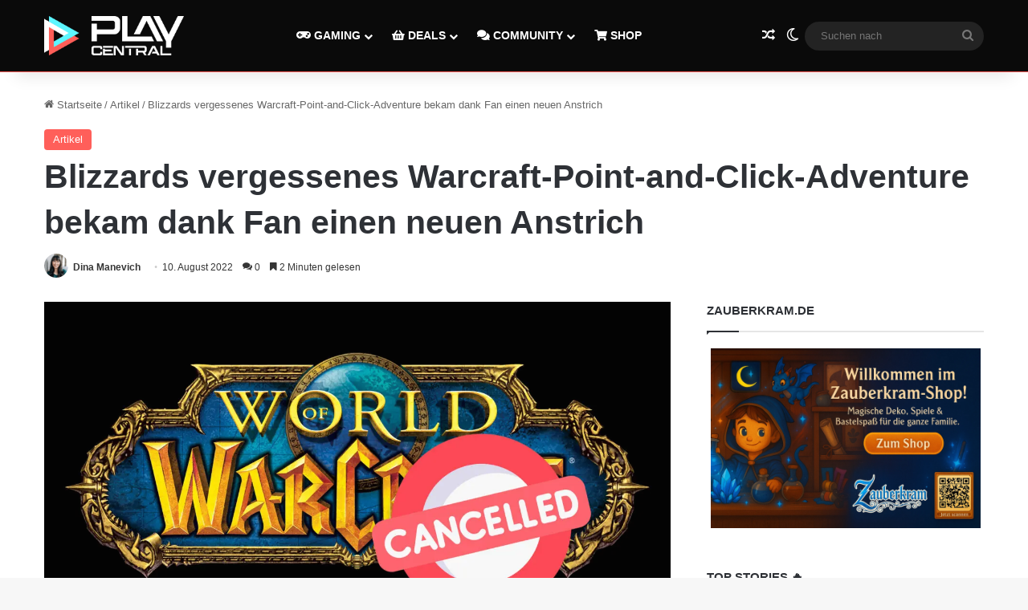

--- FILE ---
content_type: text/html; charset=UTF-8
request_url: https://www.playcentral.de/blizzard-warcraft-adventures-remaster/
body_size: 34971
content:
<!DOCTYPE html>
<html lang="de" class="" data-skin="light" prefix="og: https://ogp.me/ns#">
<head>
	<meta charset="UTF-8" />
	<link rel="profile" href="https://gmpg.org/xfn/11" />
		<style>img:is([sizes="auto" i], [sizes^="auto," i]) { contain-intrinsic-size: 3000px 1500px }</style>
	
<!-- Suchmaschinen-Optimierung durch Rank Math PRO - https://rankmath.com/ -->
<title>Blizzards vergessenes Warcraft-Point-and-Click-Adventure bekam dank Fan einen neuen Anstrich</title>
<meta name="description" content="Der von Blizzard in den 90ern gecancelte Point-and-Click-Titel Warcraft Adventures: Lord of the Clans bekam vor kurzem neues Leben eingehaucht."/>
<meta name="robots" content="follow, index, max-snippet:-1, max-video-preview:-1, max-image-preview:large"/>
<link rel="canonical" href="https://www.playcentral.de/blizzard-warcraft-adventures-remaster/" />
<meta property="og:locale" content="de_DE" />
<meta property="og:type" content="article" />
<meta property="og:title" content="Blizzards vergessenes Warcraft-Point-and-Click-Adventure bekam dank Fan einen neuen Anstrich" />
<meta property="og:description" content="Der von Blizzard in den 90ern gecancelte Point-and-Click-Titel Warcraft Adventures: Lord of the Clans bekam vor kurzem neues Leben eingehaucht." />
<meta property="og:url" content="https://www.playcentral.de/blizzard-warcraft-adventures-remaster/" />
<meta property="og:site_name" content="PlayCentral" />
<meta property="article:publisher" content="https://www.facebook.com/playcentralde/" />
<meta property="article:tag" content="Blizzard" />
<meta property="article:tag" content="Point &amp; Click-Adventure" />
<meta property="article:tag" content="Warcraft" />
<meta property="article:section" content="Artikel" />
<meta property="og:updated_time" content="2022-08-10T11:47:40+02:00" />
<meta property="og:image" content="https://www.playcentral.de/wp-content/uploads/2022/08/World-of-Warcraft-cancelled.jpg" />
<meta property="og:image:secure_url" content="https://www.playcentral.de/wp-content/uploads/2022/08/World-of-Warcraft-cancelled.jpg" />
<meta property="og:image:width" content="1920" />
<meta property="og:image:height" content="1080" />
<meta property="og:image:alt" content="World-of-Warcraft-cancelled" />
<meta property="og:image:type" content="image/jpeg" />
<meta property="article:published_time" content="2022-08-10T11:47:32+02:00" />
<meta property="article:modified_time" content="2022-08-10T11:47:40+02:00" />
<meta name="twitter:card" content="summary_large_image" />
<meta name="twitter:title" content="Blizzards vergessenes Warcraft-Point-and-Click-Adventure bekam dank Fan einen neuen Anstrich" />
<meta name="twitter:description" content="Der von Blizzard in den 90ern gecancelte Point-and-Click-Titel Warcraft Adventures: Lord of the Clans bekam vor kurzem neues Leben eingehaucht." />
<meta name="twitter:site" content="@playcentralde" />
<meta name="twitter:creator" content="@playcentralde" />
<meta name="twitter:image" content="https://www.playcentral.de/wp-content/uploads/2022/08/World-of-Warcraft-cancelled.jpg" />
<meta name="twitter:label1" content="Verfasst von" />
<meta name="twitter:data1" content="Dina Manevich" />
<meta name="twitter:label2" content="Lesedauer" />
<meta name="twitter:data2" content="2 Minuten" />
<script type="application/ld+json" class="rank-math-schema">{"@context":"https://schema.org","@graph":[{"@type":["Organization"],"@id":"https://www.playcentral.de/#organization","name":"Benjamin Br\u00fcninghaus, Patrik Hasberg GbR PlayCentral","url":"https://www.playcentral.de","sameAs":["https://www.facebook.com/playcentralde/","https://twitter.com/playcentralde"],"email":"p.hasberg@byzege.myraidbox.de","logo":{"@type":"ImageObject","@id":"https://www.playcentral.de/#logo","url":"https://media.playcentral.de/wp-content/uploads/2020/08/26150216/Logo-PC-Schlagzeilen2.jpg","contentUrl":"https://media.playcentral.de/wp-content/uploads/2020/08/26150216/Logo-PC-Schlagzeilen2.jpg","caption":"PlayCentral","inLanguage":"de","width":"1920","height":"554"},"openingHours":["Monday,Tuesday,Wednesday,Thursday,Friday,Saturday,Sunday 09:00-17:00"]},{"@type":"WebSite","@id":"https://www.playcentral.de/#website","url":"https://www.playcentral.de","name":"PlayCentral","publisher":{"@id":"https://www.playcentral.de/#organization"},"inLanguage":"de"},{"@type":"ImageObject","@id":"https://www.playcentral.de/wp-content/uploads/2022/08/World-of-Warcraft-cancelled.jpg","url":"https://www.playcentral.de/wp-content/uploads/2022/08/World-of-Warcraft-cancelled.jpg","width":"1920","height":"1080","caption":"World-of-Warcraft-cancelled","inLanguage":"de"},{"@type":"BreadcrumbList","@id":"https://www.playcentral.de/blizzard-warcraft-adventures-remaster/#breadcrumb","itemListElement":[{"@type":"ListItem","position":"1","item":{"@id":"https://www.playcentral.de","name":"Startseite"}},{"@type":"ListItem","position":"2","item":{"@id":"https://www.playcentral.de/blizzard-warcraft-adventures-remaster/","name":"Blizzards vergessenes Warcraft-Point-and-Click-Adventure bekam dank Fan einen neuen Anstrich"}}]},{"@type":"WebPage","@id":"https://www.playcentral.de/blizzard-warcraft-adventures-remaster/#webpage","url":"https://www.playcentral.de/blizzard-warcraft-adventures-remaster/","name":"Blizzards vergessenes Warcraft-Point-and-Click-Adventure bekam dank Fan einen neuen Anstrich","datePublished":"2022-08-10T11:47:32+02:00","dateModified":"2022-08-10T11:47:40+02:00","isPartOf":{"@id":"https://www.playcentral.de/#website"},"primaryImageOfPage":{"@id":"https://www.playcentral.de/wp-content/uploads/2022/08/World-of-Warcraft-cancelled.jpg"},"inLanguage":"de","breadcrumb":{"@id":"https://www.playcentral.de/blizzard-warcraft-adventures-remaster/#breadcrumb"}},{"@type":"Person","@id":"https://www.playcentral.de/author/dinamanevich/","name":"Dina Manevich","description":"Dina Manevich ist Autorin bei PlayCentral und eine wandelnde Harry-Potter-Enzyklop\u00e4die. RPG-Welten wie Himmelsrand oder Gotham nennt sie ihr Zuhause.","url":"https://www.playcentral.de/author/dinamanevich/","image":{"@type":"ImageObject","@id":"https://secure.gravatar.com/avatar/9a97b662c5a3ab8bff04b7b45de094b3b6f9c2afab1d06de6a586216e482c4f7?s=96&amp;d=monsterid&amp;r=g","url":"https://secure.gravatar.com/avatar/9a97b662c5a3ab8bff04b7b45de094b3b6f9c2afab1d06de6a586216e482c4f7?s=96&amp;d=monsterid&amp;r=g","caption":"Dina Manevich","inLanguage":"de"},"worksFor":{"@id":"https://www.playcentral.de/#organization"}},{"@type":"NewsArticle","headline":"Blizzards vergessenes Warcraft-Point-and-Click-Adventure bekam dank Fan einen neuen Anstrich","keywords":"Blizzard,Warcraft Adventures,Remaster","datePublished":"2022-08-10T11:47:32+02:00","dateModified":"2022-08-10T11:47:40+02:00","author":{"@id":"https://www.playcentral.de/author/dinamanevich/","name":"Dina Manevich"},"publisher":{"@id":"https://www.playcentral.de/#organization"},"description":"Der von Blizzard in den 90ern gecancelte Point-and-Click-Titel Warcraft Adventures: Lord of the Clans bekam vor kurzem neues Leben eingehaucht.","name":"Blizzards vergessenes Warcraft-Point-and-Click-Adventure bekam dank Fan einen neuen Anstrich","@id":"https://www.playcentral.de/blizzard-warcraft-adventures-remaster/#richSnippet","isPartOf":{"@id":"https://www.playcentral.de/blizzard-warcraft-adventures-remaster/#webpage"},"image":{"@id":"https://www.playcentral.de/wp-content/uploads/2022/08/World-of-Warcraft-cancelled.jpg"},"inLanguage":"de","mainEntityOfPage":{"@id":"https://www.playcentral.de/blizzard-warcraft-adventures-remaster/#webpage"}},{"headline":"Blizzards vergessenes Warcraft-Point-and-Click-Adventure bekam dank Fan einen neuen Anstrich","image":{"@type":"ImageObject","url":"https://www.playcentral.de/wp-content/uploads/2022/08/World-of-Warcraft-cancelled.jpg","width":"1200","height":"675"}}]}</script>
<!-- /Rank Math WordPress SEO Plugin -->

<link rel='dns-prefetch' href='//scripts.mediavine.com' />
<link rel='dns-prefetch' href='//www.google.com' />
<link rel="alternate" type="application/rss+xml" title="PlayCentral &raquo; Feed" href="https://www.playcentral.de/feed/" />
<link rel="alternate" type="application/rss+xml" title="PlayCentral &raquo; Kommentar-Feed" href="https://www.playcentral.de/comments/feed/" />
		<script type="text/javascript">
			try {
				if( 'undefined' != typeof localStorage ){
					var tieSkin = localStorage.getItem('tie-skin');
				}

				
				var html = document.getElementsByTagName('html')[0].classList,
						htmlSkin = 'light';

				if( html.contains('dark-skin') ){
					htmlSkin = 'dark';
				}

				if( tieSkin != null && tieSkin != htmlSkin ){
					html.add('tie-skin-inverted');
					var tieSkinInverted = true;
				}

				if( tieSkin == 'dark' ){
					html.add('dark-skin');
				}
				else if( tieSkin == 'light' ){
					html.remove( 'dark-skin' );
				}
				
			} catch(e) { console.log( e ) }

		</script>
		<link rel="alternate" type="application/rss+xml" title="PlayCentral &raquo; Blizzards vergessenes Warcraft-Point-and-Click-Adventure bekam dank Fan einen neuen Anstrich Kommentar-Feed" href="https://www.playcentral.de/blizzard-warcraft-adventures-remaster/feed/" />

		<style type="text/css">
			:root{				
			--tie-preset-gradient-1: linear-gradient(135deg, rgba(6, 147, 227, 1) 0%, rgb(155, 81, 224) 100%);
			--tie-preset-gradient-2: linear-gradient(135deg, rgb(122, 220, 180) 0%, rgb(0, 208, 130) 100%);
			--tie-preset-gradient-3: linear-gradient(135deg, rgba(252, 185, 0, 1) 0%, rgba(255, 105, 0, 1) 100%);
			--tie-preset-gradient-4: linear-gradient(135deg, rgba(255, 105, 0, 1) 0%, rgb(207, 46, 46) 100%);
			--tie-preset-gradient-5: linear-gradient(135deg, rgb(238, 238, 238) 0%, rgb(169, 184, 195) 100%);
			--tie-preset-gradient-6: linear-gradient(135deg, rgb(74, 234, 220) 0%, rgb(151, 120, 209) 20%, rgb(207, 42, 186) 40%, rgb(238, 44, 130) 60%, rgb(251, 105, 98) 80%, rgb(254, 248, 76) 100%);
			--tie-preset-gradient-7: linear-gradient(135deg, rgb(255, 206, 236) 0%, rgb(152, 150, 240) 100%);
			--tie-preset-gradient-8: linear-gradient(135deg, rgb(254, 205, 165) 0%, rgb(254, 45, 45) 50%, rgb(107, 0, 62) 100%);
			--tie-preset-gradient-9: linear-gradient(135deg, rgb(255, 203, 112) 0%, rgb(199, 81, 192) 50%, rgb(65, 88, 208) 100%);
			--tie-preset-gradient-10: linear-gradient(135deg, rgb(255, 245, 203) 0%, rgb(182, 227, 212) 50%, rgb(51, 167, 181) 100%);
			--tie-preset-gradient-11: linear-gradient(135deg, rgb(202, 248, 128) 0%, rgb(113, 206, 126) 100%);
			--tie-preset-gradient-12: linear-gradient(135deg, rgb(2, 3, 129) 0%, rgb(40, 116, 252) 100%);
			--tie-preset-gradient-13: linear-gradient(135deg, #4D34FA, #ad34fa);
			--tie-preset-gradient-14: linear-gradient(135deg, #0057FF, #31B5FF);
			--tie-preset-gradient-15: linear-gradient(135deg, #FF007A, #FF81BD);
			--tie-preset-gradient-16: linear-gradient(135deg, #14111E, #4B4462);
			--tie-preset-gradient-17: linear-gradient(135deg, #F32758, #FFC581);

			
					--main-nav-background: #1f2024;
					--main-nav-secondry-background: rgba(0,0,0,0.2);
					--main-nav-primary-color: #0088ff;
					--main-nav-contrast-primary-color: #FFFFFF;
					--main-nav-text-color: #FFFFFF;
					--main-nav-secondry-text-color: rgba(225,255,255,0.5);
					--main-nav-main-border-color: rgba(255,255,255,0.07);
					--main-nav-secondry-border-color: rgba(255,255,255,0.04);
				--tie-buttons-color: #5cf6ff;--tie-buttons-text: #222222;--tie-buttons-hover-color: #2ac4cd;--tie-buttons-hover-text: #000000;
			}
		</style>
	<meta name="viewport" content="width=device-width, initial-scale=1.0" /><script type="text/javascript">
/* <![CDATA[ */
window._wpemojiSettings = {"baseUrl":"https:\/\/s.w.org\/images\/core\/emoji\/16.0.1\/72x72\/","ext":".png","svgUrl":"https:\/\/s.w.org\/images\/core\/emoji\/16.0.1\/svg\/","svgExt":".svg","source":{"concatemoji":"https:\/\/www.playcentral.de\/wp-includes\/js\/wp-emoji-release.min.js?ver=6.8.3"}};
/*! This file is auto-generated */
!function(s,n){var o,i,e;function c(e){try{var t={supportTests:e,timestamp:(new Date).valueOf()};sessionStorage.setItem(o,JSON.stringify(t))}catch(e){}}function p(e,t,n){e.clearRect(0,0,e.canvas.width,e.canvas.height),e.fillText(t,0,0);var t=new Uint32Array(e.getImageData(0,0,e.canvas.width,e.canvas.height).data),a=(e.clearRect(0,0,e.canvas.width,e.canvas.height),e.fillText(n,0,0),new Uint32Array(e.getImageData(0,0,e.canvas.width,e.canvas.height).data));return t.every(function(e,t){return e===a[t]})}function u(e,t){e.clearRect(0,0,e.canvas.width,e.canvas.height),e.fillText(t,0,0);for(var n=e.getImageData(16,16,1,1),a=0;a<n.data.length;a++)if(0!==n.data[a])return!1;return!0}function f(e,t,n,a){switch(t){case"flag":return n(e,"\ud83c\udff3\ufe0f\u200d\u26a7\ufe0f","\ud83c\udff3\ufe0f\u200b\u26a7\ufe0f")?!1:!n(e,"\ud83c\udde8\ud83c\uddf6","\ud83c\udde8\u200b\ud83c\uddf6")&&!n(e,"\ud83c\udff4\udb40\udc67\udb40\udc62\udb40\udc65\udb40\udc6e\udb40\udc67\udb40\udc7f","\ud83c\udff4\u200b\udb40\udc67\u200b\udb40\udc62\u200b\udb40\udc65\u200b\udb40\udc6e\u200b\udb40\udc67\u200b\udb40\udc7f");case"emoji":return!a(e,"\ud83e\udedf")}return!1}function g(e,t,n,a){var r="undefined"!=typeof WorkerGlobalScope&&self instanceof WorkerGlobalScope?new OffscreenCanvas(300,150):s.createElement("canvas"),o=r.getContext("2d",{willReadFrequently:!0}),i=(o.textBaseline="top",o.font="600 32px Arial",{});return e.forEach(function(e){i[e]=t(o,e,n,a)}),i}function t(e){var t=s.createElement("script");t.src=e,t.defer=!0,s.head.appendChild(t)}"undefined"!=typeof Promise&&(o="wpEmojiSettingsSupports",i=["flag","emoji"],n.supports={everything:!0,everythingExceptFlag:!0},e=new Promise(function(e){s.addEventListener("DOMContentLoaded",e,{once:!0})}),new Promise(function(t){var n=function(){try{var e=JSON.parse(sessionStorage.getItem(o));if("object"==typeof e&&"number"==typeof e.timestamp&&(new Date).valueOf()<e.timestamp+604800&&"object"==typeof e.supportTests)return e.supportTests}catch(e){}return null}();if(!n){if("undefined"!=typeof Worker&&"undefined"!=typeof OffscreenCanvas&&"undefined"!=typeof URL&&URL.createObjectURL&&"undefined"!=typeof Blob)try{var e="postMessage("+g.toString()+"("+[JSON.stringify(i),f.toString(),p.toString(),u.toString()].join(",")+"));",a=new Blob([e],{type:"text/javascript"}),r=new Worker(URL.createObjectURL(a),{name:"wpTestEmojiSupports"});return void(r.onmessage=function(e){c(n=e.data),r.terminate(),t(n)})}catch(e){}c(n=g(i,f,p,u))}t(n)}).then(function(e){for(var t in e)n.supports[t]=e[t],n.supports.everything=n.supports.everything&&n.supports[t],"flag"!==t&&(n.supports.everythingExceptFlag=n.supports.everythingExceptFlag&&n.supports[t]);n.supports.everythingExceptFlag=n.supports.everythingExceptFlag&&!n.supports.flag,n.DOMReady=!1,n.readyCallback=function(){n.DOMReady=!0}}).then(function(){return e}).then(function(){var e;n.supports.everything||(n.readyCallback(),(e=n.source||{}).concatemoji?t(e.concatemoji):e.wpemoji&&e.twemoji&&(t(e.twemoji),t(e.wpemoji)))}))}((window,document),window._wpemojiSettings);
/* ]]> */
</script>
<style id='wp-emoji-styles-inline-css' type='text/css'>

	img.wp-smiley, img.emoji {
		display: inline !important;
		border: none !important;
		box-shadow: none !important;
		height: 1em !important;
		width: 1em !important;
		margin: 0 0.07em !important;
		vertical-align: -0.1em !important;
		background: none !important;
		padding: 0 !important;
	}
</style>
<link rel='stylesheet' id='wp-block-library-css' href='https://www.playcentral.de/wp-includes/css/dist/block-library/style.min.css?ver=6.8.3' type='text/css' media='all' />
<style id='wp-block-library-theme-inline-css' type='text/css'>
.wp-block-audio :where(figcaption){color:#555;font-size:13px;text-align:center}.is-dark-theme .wp-block-audio :where(figcaption){color:#ffffffa6}.wp-block-audio{margin:0 0 1em}.wp-block-code{border:1px solid #ccc;border-radius:4px;font-family:Menlo,Consolas,monaco,monospace;padding:.8em 1em}.wp-block-embed :where(figcaption){color:#555;font-size:13px;text-align:center}.is-dark-theme .wp-block-embed :where(figcaption){color:#ffffffa6}.wp-block-embed{margin:0 0 1em}.blocks-gallery-caption{color:#555;font-size:13px;text-align:center}.is-dark-theme .blocks-gallery-caption{color:#ffffffa6}:root :where(.wp-block-image figcaption){color:#555;font-size:13px;text-align:center}.is-dark-theme :root :where(.wp-block-image figcaption){color:#ffffffa6}.wp-block-image{margin:0 0 1em}.wp-block-pullquote{border-bottom:4px solid;border-top:4px solid;color:currentColor;margin-bottom:1.75em}.wp-block-pullquote cite,.wp-block-pullquote footer,.wp-block-pullquote__citation{color:currentColor;font-size:.8125em;font-style:normal;text-transform:uppercase}.wp-block-quote{border-left:.25em solid;margin:0 0 1.75em;padding-left:1em}.wp-block-quote cite,.wp-block-quote footer{color:currentColor;font-size:.8125em;font-style:normal;position:relative}.wp-block-quote:where(.has-text-align-right){border-left:none;border-right:.25em solid;padding-left:0;padding-right:1em}.wp-block-quote:where(.has-text-align-center){border:none;padding-left:0}.wp-block-quote.is-large,.wp-block-quote.is-style-large,.wp-block-quote:where(.is-style-plain){border:none}.wp-block-search .wp-block-search__label{font-weight:700}.wp-block-search__button{border:1px solid #ccc;padding:.375em .625em}:where(.wp-block-group.has-background){padding:1.25em 2.375em}.wp-block-separator.has-css-opacity{opacity:.4}.wp-block-separator{border:none;border-bottom:2px solid;margin-left:auto;margin-right:auto}.wp-block-separator.has-alpha-channel-opacity{opacity:1}.wp-block-separator:not(.is-style-wide):not(.is-style-dots){width:100px}.wp-block-separator.has-background:not(.is-style-dots){border-bottom:none;height:1px}.wp-block-separator.has-background:not(.is-style-wide):not(.is-style-dots){height:2px}.wp-block-table{margin:0 0 1em}.wp-block-table td,.wp-block-table th{word-break:normal}.wp-block-table :where(figcaption){color:#555;font-size:13px;text-align:center}.is-dark-theme .wp-block-table :where(figcaption){color:#ffffffa6}.wp-block-video :where(figcaption){color:#555;font-size:13px;text-align:center}.is-dark-theme .wp-block-video :where(figcaption){color:#ffffffa6}.wp-block-video{margin:0 0 1em}:root :where(.wp-block-template-part.has-background){margin-bottom:0;margin-top:0;padding:1.25em 2.375em}
</style>
<style id='classic-theme-styles-inline-css' type='text/css'>
/*! This file is auto-generated */
.wp-block-button__link{color:#fff;background-color:#32373c;border-radius:9999px;box-shadow:none;text-decoration:none;padding:calc(.667em + 2px) calc(1.333em + 2px);font-size:1.125em}.wp-block-file__button{background:#32373c;color:#fff;text-decoration:none}
</style>
<style id='global-styles-inline-css' type='text/css'>
:root{--wp--preset--aspect-ratio--square: 1;--wp--preset--aspect-ratio--4-3: 4/3;--wp--preset--aspect-ratio--3-4: 3/4;--wp--preset--aspect-ratio--3-2: 3/2;--wp--preset--aspect-ratio--2-3: 2/3;--wp--preset--aspect-ratio--16-9: 16/9;--wp--preset--aspect-ratio--9-16: 9/16;--wp--preset--color--black: #000000;--wp--preset--color--cyan-bluish-gray: #abb8c3;--wp--preset--color--white: #ffffff;--wp--preset--color--pale-pink: #f78da7;--wp--preset--color--vivid-red: #cf2e2e;--wp--preset--color--luminous-vivid-orange: #ff6900;--wp--preset--color--luminous-vivid-amber: #fcb900;--wp--preset--color--light-green-cyan: #7bdcb5;--wp--preset--color--vivid-green-cyan: #00d084;--wp--preset--color--pale-cyan-blue: #8ed1fc;--wp--preset--color--vivid-cyan-blue: #0693e3;--wp--preset--color--vivid-purple: #9b51e0;--wp--preset--color--global-color: #ff5e59;--wp--preset--gradient--vivid-cyan-blue-to-vivid-purple: linear-gradient(135deg,rgba(6,147,227,1) 0%,rgb(155,81,224) 100%);--wp--preset--gradient--light-green-cyan-to-vivid-green-cyan: linear-gradient(135deg,rgb(122,220,180) 0%,rgb(0,208,130) 100%);--wp--preset--gradient--luminous-vivid-amber-to-luminous-vivid-orange: linear-gradient(135deg,rgba(252,185,0,1) 0%,rgba(255,105,0,1) 100%);--wp--preset--gradient--luminous-vivid-orange-to-vivid-red: linear-gradient(135deg,rgba(255,105,0,1) 0%,rgb(207,46,46) 100%);--wp--preset--gradient--very-light-gray-to-cyan-bluish-gray: linear-gradient(135deg,rgb(238,238,238) 0%,rgb(169,184,195) 100%);--wp--preset--gradient--cool-to-warm-spectrum: linear-gradient(135deg,rgb(74,234,220) 0%,rgb(151,120,209) 20%,rgb(207,42,186) 40%,rgb(238,44,130) 60%,rgb(251,105,98) 80%,rgb(254,248,76) 100%);--wp--preset--gradient--blush-light-purple: linear-gradient(135deg,rgb(255,206,236) 0%,rgb(152,150,240) 100%);--wp--preset--gradient--blush-bordeaux: linear-gradient(135deg,rgb(254,205,165) 0%,rgb(254,45,45) 50%,rgb(107,0,62) 100%);--wp--preset--gradient--luminous-dusk: linear-gradient(135deg,rgb(255,203,112) 0%,rgb(199,81,192) 50%,rgb(65,88,208) 100%);--wp--preset--gradient--pale-ocean: linear-gradient(135deg,rgb(255,245,203) 0%,rgb(182,227,212) 50%,rgb(51,167,181) 100%);--wp--preset--gradient--electric-grass: linear-gradient(135deg,rgb(202,248,128) 0%,rgb(113,206,126) 100%);--wp--preset--gradient--midnight: linear-gradient(135deg,rgb(2,3,129) 0%,rgb(40,116,252) 100%);--wp--preset--font-size--small: 13px;--wp--preset--font-size--medium: 20px;--wp--preset--font-size--large: 36px;--wp--preset--font-size--x-large: 42px;--wp--preset--spacing--20: 0.44rem;--wp--preset--spacing--30: 0.67rem;--wp--preset--spacing--40: 1rem;--wp--preset--spacing--50: 1.5rem;--wp--preset--spacing--60: 2.25rem;--wp--preset--spacing--70: 3.38rem;--wp--preset--spacing--80: 5.06rem;--wp--preset--shadow--natural: 6px 6px 9px rgba(0, 0, 0, 0.2);--wp--preset--shadow--deep: 12px 12px 50px rgba(0, 0, 0, 0.4);--wp--preset--shadow--sharp: 6px 6px 0px rgba(0, 0, 0, 0.2);--wp--preset--shadow--outlined: 6px 6px 0px -3px rgba(255, 255, 255, 1), 6px 6px rgba(0, 0, 0, 1);--wp--preset--shadow--crisp: 6px 6px 0px rgba(0, 0, 0, 1);}:where(.is-layout-flex){gap: 0.5em;}:where(.is-layout-grid){gap: 0.5em;}body .is-layout-flex{display: flex;}.is-layout-flex{flex-wrap: wrap;align-items: center;}.is-layout-flex > :is(*, div){margin: 0;}body .is-layout-grid{display: grid;}.is-layout-grid > :is(*, div){margin: 0;}:where(.wp-block-columns.is-layout-flex){gap: 2em;}:where(.wp-block-columns.is-layout-grid){gap: 2em;}:where(.wp-block-post-template.is-layout-flex){gap: 1.25em;}:where(.wp-block-post-template.is-layout-grid){gap: 1.25em;}.has-black-color{color: var(--wp--preset--color--black) !important;}.has-cyan-bluish-gray-color{color: var(--wp--preset--color--cyan-bluish-gray) !important;}.has-white-color{color: var(--wp--preset--color--white) !important;}.has-pale-pink-color{color: var(--wp--preset--color--pale-pink) !important;}.has-vivid-red-color{color: var(--wp--preset--color--vivid-red) !important;}.has-luminous-vivid-orange-color{color: var(--wp--preset--color--luminous-vivid-orange) !important;}.has-luminous-vivid-amber-color{color: var(--wp--preset--color--luminous-vivid-amber) !important;}.has-light-green-cyan-color{color: var(--wp--preset--color--light-green-cyan) !important;}.has-vivid-green-cyan-color{color: var(--wp--preset--color--vivid-green-cyan) !important;}.has-pale-cyan-blue-color{color: var(--wp--preset--color--pale-cyan-blue) !important;}.has-vivid-cyan-blue-color{color: var(--wp--preset--color--vivid-cyan-blue) !important;}.has-vivid-purple-color{color: var(--wp--preset--color--vivid-purple) !important;}.has-black-background-color{background-color: var(--wp--preset--color--black) !important;}.has-cyan-bluish-gray-background-color{background-color: var(--wp--preset--color--cyan-bluish-gray) !important;}.has-white-background-color{background-color: var(--wp--preset--color--white) !important;}.has-pale-pink-background-color{background-color: var(--wp--preset--color--pale-pink) !important;}.has-vivid-red-background-color{background-color: var(--wp--preset--color--vivid-red) !important;}.has-luminous-vivid-orange-background-color{background-color: var(--wp--preset--color--luminous-vivid-orange) !important;}.has-luminous-vivid-amber-background-color{background-color: var(--wp--preset--color--luminous-vivid-amber) !important;}.has-light-green-cyan-background-color{background-color: var(--wp--preset--color--light-green-cyan) !important;}.has-vivid-green-cyan-background-color{background-color: var(--wp--preset--color--vivid-green-cyan) !important;}.has-pale-cyan-blue-background-color{background-color: var(--wp--preset--color--pale-cyan-blue) !important;}.has-vivid-cyan-blue-background-color{background-color: var(--wp--preset--color--vivid-cyan-blue) !important;}.has-vivid-purple-background-color{background-color: var(--wp--preset--color--vivid-purple) !important;}.has-black-border-color{border-color: var(--wp--preset--color--black) !important;}.has-cyan-bluish-gray-border-color{border-color: var(--wp--preset--color--cyan-bluish-gray) !important;}.has-white-border-color{border-color: var(--wp--preset--color--white) !important;}.has-pale-pink-border-color{border-color: var(--wp--preset--color--pale-pink) !important;}.has-vivid-red-border-color{border-color: var(--wp--preset--color--vivid-red) !important;}.has-luminous-vivid-orange-border-color{border-color: var(--wp--preset--color--luminous-vivid-orange) !important;}.has-luminous-vivid-amber-border-color{border-color: var(--wp--preset--color--luminous-vivid-amber) !important;}.has-light-green-cyan-border-color{border-color: var(--wp--preset--color--light-green-cyan) !important;}.has-vivid-green-cyan-border-color{border-color: var(--wp--preset--color--vivid-green-cyan) !important;}.has-pale-cyan-blue-border-color{border-color: var(--wp--preset--color--pale-cyan-blue) !important;}.has-vivid-cyan-blue-border-color{border-color: var(--wp--preset--color--vivid-cyan-blue) !important;}.has-vivid-purple-border-color{border-color: var(--wp--preset--color--vivid-purple) !important;}.has-vivid-cyan-blue-to-vivid-purple-gradient-background{background: var(--wp--preset--gradient--vivid-cyan-blue-to-vivid-purple) !important;}.has-light-green-cyan-to-vivid-green-cyan-gradient-background{background: var(--wp--preset--gradient--light-green-cyan-to-vivid-green-cyan) !important;}.has-luminous-vivid-amber-to-luminous-vivid-orange-gradient-background{background: var(--wp--preset--gradient--luminous-vivid-amber-to-luminous-vivid-orange) !important;}.has-luminous-vivid-orange-to-vivid-red-gradient-background{background: var(--wp--preset--gradient--luminous-vivid-orange-to-vivid-red) !important;}.has-very-light-gray-to-cyan-bluish-gray-gradient-background{background: var(--wp--preset--gradient--very-light-gray-to-cyan-bluish-gray) !important;}.has-cool-to-warm-spectrum-gradient-background{background: var(--wp--preset--gradient--cool-to-warm-spectrum) !important;}.has-blush-light-purple-gradient-background{background: var(--wp--preset--gradient--blush-light-purple) !important;}.has-blush-bordeaux-gradient-background{background: var(--wp--preset--gradient--blush-bordeaux) !important;}.has-luminous-dusk-gradient-background{background: var(--wp--preset--gradient--luminous-dusk) !important;}.has-pale-ocean-gradient-background{background: var(--wp--preset--gradient--pale-ocean) !important;}.has-electric-grass-gradient-background{background: var(--wp--preset--gradient--electric-grass) !important;}.has-midnight-gradient-background{background: var(--wp--preset--gradient--midnight) !important;}.has-small-font-size{font-size: var(--wp--preset--font-size--small) !important;}.has-medium-font-size{font-size: var(--wp--preset--font-size--medium) !important;}.has-large-font-size{font-size: var(--wp--preset--font-size--large) !important;}.has-x-large-font-size{font-size: var(--wp--preset--font-size--x-large) !important;}
:where(.wp-block-post-template.is-layout-flex){gap: 1.25em;}:where(.wp-block-post-template.is-layout-grid){gap: 1.25em;}
:where(.wp-block-columns.is-layout-flex){gap: 2em;}:where(.wp-block-columns.is-layout-grid){gap: 2em;}
:root :where(.wp-block-pullquote){font-size: 1.5em;line-height: 1.6;}
</style>
<link rel='stylesheet' id='wmvp-style-videos-list-css' href='https://www.playcentral.de/wp-content/uploads/hummingbird-assets/42b85ae564120b924834a0a98bdb72d8.css' type='text/css' media='all' />
<link rel='stylesheet' id='slb_core-css' href='https://www.playcentral.de/wp-content/uploads/hummingbird-assets/382c66881e2c5a65088a856e026c2b5a.css' type='text/css' media='all' />
<link rel='stylesheet' id='wpdiscuz-frontend-css-css' href='https://www.playcentral.de/wp-content/uploads/hummingbird-assets/228aa7feaebdf5260a2d91fa1444caf7.css' type='text/css' media='all' />
<style id='wpdiscuz-frontend-css-inline-css' type='text/css'>
 #wpdcom .wpd-blog-administrator .wpd-comment-label{color:#ffffff;background-color:#ff5e59;border:none}#wpdcom .wpd-blog-administrator .wpd-comment-author, #wpdcom .wpd-blog-administrator .wpd-comment-author a{color:#ff5e59}#wpdcom.wpd-layout-1 .wpd-comment .wpd-blog-administrator .wpd-avatar img{border-color:#ff5e59}#wpdcom.wpd-layout-2 .wpd-comment.wpd-reply .wpd-comment-wrap.wpd-blog-administrator{border-left:3px solid #ff5e59}#wpdcom.wpd-layout-2 .wpd-comment .wpd-blog-administrator .wpd-avatar img{border-bottom-color:#ff5e59}#wpdcom.wpd-layout-3 .wpd-blog-administrator .wpd-comment-subheader{border-top:1px dashed #ff5e59}#wpdcom.wpd-layout-3 .wpd-reply .wpd-blog-administrator .wpd-comment-right{border-left:1px solid #ff5e59}#wpdcom .wpd-blog-editor .wpd-comment-label{color:#ffffff;background-color:#ff5e59;border:none}#wpdcom .wpd-blog-editor .wpd-comment-author, #wpdcom .wpd-blog-editor .wpd-comment-author a{color:#ff5e59}#wpdcom.wpd-layout-1 .wpd-comment .wpd-blog-editor .wpd-avatar img{border-color:#ff5e59}#wpdcom.wpd-layout-2 .wpd-comment.wpd-reply .wpd-comment-wrap.wpd-blog-editor{border-left:3px solid #ff5e59}#wpdcom.wpd-layout-2 .wpd-comment .wpd-blog-editor .wpd-avatar img{border-bottom-color:#ff5e59}#wpdcom.wpd-layout-3 .wpd-blog-editor .wpd-comment-subheader{border-top:1px dashed #ff5e59}#wpdcom.wpd-layout-3 .wpd-reply .wpd-blog-editor .wpd-comment-right{border-left:1px solid #ff5e59}#wpdcom .wpd-blog-author .wpd-comment-label{color:#ffffff;background-color:#ff5e59;border:none}#wpdcom .wpd-blog-author .wpd-comment-author, #wpdcom .wpd-blog-author .wpd-comment-author a{color:#ff5e59}#wpdcom.wpd-layout-1 .wpd-comment .wpd-blog-author .wpd-avatar img{border-color:#ff5e59}#wpdcom.wpd-layout-2 .wpd-comment .wpd-blog-author .wpd-avatar img{border-bottom-color:#ff5e59}#wpdcom.wpd-layout-3 .wpd-blog-author .wpd-comment-subheader{border-top:1px dashed #ff5e59}#wpdcom.wpd-layout-3 .wpd-reply .wpd-blog-author .wpd-comment-right{border-left:1px solid #ff5e59}#wpdcom .wpd-blog-subscriber .wpd-comment-label{color:#ffffff;background-color:#222222;border:none}#wpdcom .wpd-blog-subscriber .wpd-comment-author, #wpdcom .wpd-blog-subscriber .wpd-comment-author a{color:#222222}#wpdcom.wpd-layout-2 .wpd-comment .wpd-blog-subscriber .wpd-avatar img{border-bottom-color:#222222}#wpdcom.wpd-layout-3 .wpd-blog-subscriber .wpd-comment-subheader{border-top:1px dashed #222222}#wpdcom .wpd-blog-bbp_keymaster .wpd-comment-label{color:#ffffff;background-color:#00B38F;border:none}#wpdcom .wpd-blog-bbp_keymaster .wpd-comment-author, #wpdcom .wpd-blog-bbp_keymaster .wpd-comment-author a{color:#00B38F}#wpdcom.wpd-layout-1 .wpd-comment .wpd-blog-bbp_keymaster .wpd-avatar img{border-color:#00B38F}#wpdcom.wpd-layout-2 .wpd-comment .wpd-blog-bbp_keymaster .wpd-avatar img{border-bottom-color:#00B38F}#wpdcom.wpd-layout-3 .wpd-blog-bbp_keymaster .wpd-comment-subheader{border-top:1px dashed #00B38F}#wpdcom.wpd-layout-3 .wpd-reply .wpd-blog-bbp_keymaster .wpd-comment-right{border-left:1px solid #00B38F}#wpdcom .wpd-blog-bbp_moderator .wpd-comment-label{color:#ffffff;background-color:#00B38F;border:none}#wpdcom .wpd-blog-bbp_moderator .wpd-comment-author, #wpdcom .wpd-blog-bbp_moderator .wpd-comment-author a{color:#00B38F}#wpdcom.wpd-layout-1 .wpd-comment .wpd-blog-bbp_moderator .wpd-avatar img{border-color:#00B38F}#wpdcom.wpd-layout-2 .wpd-comment .wpd-blog-bbp_moderator .wpd-avatar img{border-bottom-color:#00B38F}#wpdcom.wpd-layout-3 .wpd-blog-bbp_moderator .wpd-comment-subheader{border-top:1px dashed #00B38F}#wpdcom.wpd-layout-3 .wpd-reply .wpd-blog-bbp_moderator .wpd-comment-right{border-left:1px solid #00B38F}#wpdcom .wpd-blog-bbp_participant .wpd-comment-label{color:#ffffff;background-color:#00B38F;border:none}#wpdcom .wpd-blog-bbp_participant .wpd-comment-author, #wpdcom .wpd-blog-bbp_participant .wpd-comment-author a{color:#00B38F}#wpdcom.wpd-layout-1 .wpd-comment .wpd-blog-bbp_participant .wpd-avatar img{border-color:#00B38F}#wpdcom.wpd-layout-2 .wpd-comment .wpd-blog-bbp_participant .wpd-avatar img{border-bottom-color:#00B38F}#wpdcom.wpd-layout-3 .wpd-blog-bbp_participant .wpd-comment-subheader{border-top:1px dashed #00B38F}#wpdcom.wpd-layout-3 .wpd-reply .wpd-blog-bbp_participant .wpd-comment-right{border-left:1px solid #00B38F}#wpdcom .wpd-blog-bbp_spectator .wpd-comment-label{color:#ffffff;background-color:#00B38F;border:none}#wpdcom .wpd-blog-bbp_spectator .wpd-comment-author, #wpdcom .wpd-blog-bbp_spectator .wpd-comment-author a{color:#00B38F}#wpdcom.wpd-layout-1 .wpd-comment .wpd-blog-bbp_spectator .wpd-avatar img{border-color:#00B38F}#wpdcom.wpd-layout-2 .wpd-comment .wpd-blog-bbp_spectator .wpd-avatar img{border-bottom-color:#00B38F}#wpdcom.wpd-layout-3 .wpd-blog-bbp_spectator .wpd-comment-subheader{border-top:1px dashed #00B38F}#wpdcom.wpd-layout-3 .wpd-reply .wpd-blog-bbp_spectator .wpd-comment-right{border-left:1px solid #00B38F}#wpdcom .wpd-blog-bbp_blocked .wpd-comment-label{color:#ffffff;background-color:#00B38F;border:none}#wpdcom .wpd-blog-bbp_blocked .wpd-comment-author, #wpdcom .wpd-blog-bbp_blocked .wpd-comment-author a{color:#00B38F}#wpdcom.wpd-layout-1 .wpd-comment .wpd-blog-bbp_blocked .wpd-avatar img{border-color:#00B38F}#wpdcom.wpd-layout-2 .wpd-comment .wpd-blog-bbp_blocked .wpd-avatar img{border-bottom-color:#00B38F}#wpdcom.wpd-layout-3 .wpd-blog-bbp_blocked .wpd-comment-subheader{border-top:1px dashed #00B38F}#wpdcom.wpd-layout-3 .wpd-reply .wpd-blog-bbp_blocked .wpd-comment-right{border-left:1px solid #00B38F}#wpdcom .wpd-blog-interne_redakteure .wpd-comment-label{color:#ffffff;background-color:#00B38F;border:none}#wpdcom .wpd-blog-interne_redakteure .wpd-comment-author, #wpdcom .wpd-blog-interne_redakteure .wpd-comment-author a{color:#00B38F}#wpdcom.wpd-layout-1 .wpd-comment .wpd-blog-interne_redakteure .wpd-avatar img{border-color:#00B38F}#wpdcom.wpd-layout-2 .wpd-comment .wpd-blog-interne_redakteure .wpd-avatar img{border-bottom-color:#00B38F}#wpdcom.wpd-layout-3 .wpd-blog-interne_redakteure .wpd-comment-subheader{border-top:1px dashed #00B38F}#wpdcom.wpd-layout-3 .wpd-reply .wpd-blog-interne_redakteure .wpd-comment-right{border-left:1px solid #00B38F}#wpdcom .wpd-blog-post_author .wpd-comment-label{color:#ffffff;background-color:#ff5e59;border:none}#wpdcom .wpd-blog-post_author .wpd-comment-author, #wpdcom .wpd-blog-post_author .wpd-comment-author a{color:#ff5e59}#wpdcom .wpd-blog-post_author .wpd-avatar img{border-color:#ff5e59}#wpdcom.wpd-layout-1 .wpd-comment .wpd-blog-post_author .wpd-avatar img{border-color:#ff5e59}#wpdcom.wpd-layout-2 .wpd-comment.wpd-reply .wpd-comment-wrap.wpd-blog-post_author{border-left:3px solid #ff5e59}#wpdcom.wpd-layout-2 .wpd-comment .wpd-blog-post_author .wpd-avatar img{border-bottom-color:#ff5e59}#wpdcom.wpd-layout-3 .wpd-blog-post_author .wpd-comment-subheader{border-top:1px dashed #ff5e59}#wpdcom.wpd-layout-3 .wpd-reply .wpd-blog-post_author .wpd-comment-right{border-left:1px solid #ff5e59}#wpdcom .wpd-blog-guest .wpd-comment-label{color:#ffffff;background-color:#222222;border:none}#wpdcom .wpd-blog-guest .wpd-comment-author, #wpdcom .wpd-blog-guest .wpd-comment-author a{color:#222222}#wpdcom.wpd-layout-3 .wpd-blog-guest .wpd-comment-subheader{border-top:1px dashed #222222}#comments, #respond, .comments-area, #wpdcom{}#wpdcom .ql-editor > *{color:#777777}#wpdcom .ql-editor::before{}#wpdcom .ql-toolbar{border:1px solid #DDDDDD;border-top:none}#wpdcom .ql-container{border:1px solid #DDDDDD;border-bottom:none}#wpdcom .wpd-form-row .wpdiscuz-item input[type="text"], #wpdcom .wpd-form-row .wpdiscuz-item input[type="email"], #wpdcom .wpd-form-row .wpdiscuz-item input[type="url"], #wpdcom .wpd-form-row .wpdiscuz-item input[type="color"], #wpdcom .wpd-form-row .wpdiscuz-item input[type="date"], #wpdcom .wpd-form-row .wpdiscuz-item input[type="datetime"], #wpdcom .wpd-form-row .wpdiscuz-item input[type="datetime-local"], #wpdcom .wpd-form-row .wpdiscuz-item input[type="month"], #wpdcom .wpd-form-row .wpdiscuz-item input[type="number"], #wpdcom .wpd-form-row .wpdiscuz-item input[type="time"], #wpdcom textarea, #wpdcom select{border:1px solid #DDDDDD;color:#777777}#wpdcom .wpd-form-row .wpdiscuz-item textarea{border:1px solid #DDDDDD}#wpdcom input::placeholder, #wpdcom textarea::placeholder, #wpdcom input::-moz-placeholder, #wpdcom textarea::-webkit-input-placeholder{}#wpdcom .wpd-comment-text{color:#777777}#wpdcom .wpd-thread-head .wpd-thread-info{border-bottom:2px solid #ff5e59}#wpdcom .wpd-thread-head .wpd-thread-info.wpd-reviews-tab svg{fill:#ff5e59}#wpdcom .wpd-thread-head .wpdiscuz-user-settings{border-bottom:2px solid #ff5e59}#wpdcom .wpd-thread-head .wpdiscuz-user-settings:hover{color:#ff5e59}#wpdcom .wpd-comment .wpd-follow-link:hover{color:#ff5e59}#wpdcom .wpd-comment-status .wpd-sticky{color:#ff5e59}#wpdcom .wpd-thread-filter .wpdf-active{color:#ff5e59;border-bottom-color:#ff5e59}#wpdcom .wpd-comment-info-bar{border:1px dashed #ff7f7b;background:#ffefef}#wpdcom .wpd-comment-info-bar .wpd-current-view i{color:#ff5e59}#wpdcom .wpd-filter-view-all:hover{background:#ff5e59}#wpdcom .wpdiscuz-item .wpdiscuz-rating > label{color:#DDDDDD}#wpdcom .wpdiscuz-item .wpdiscuz-rating:not(:checked) > label:hover, .wpdiscuz-rating:not(:checked) > label:hover ~ label{}#wpdcom .wpdiscuz-item .wpdiscuz-rating > input ~ label:hover, #wpdcom .wpdiscuz-item .wpdiscuz-rating > input:not(:checked) ~ label:hover ~ label, #wpdcom .wpdiscuz-item .wpdiscuz-rating > input:not(:checked) ~ label:hover ~ label{color:#FFED85}#wpdcom .wpdiscuz-item .wpdiscuz-rating > input:checked ~ label:hover, #wpdcom .wpdiscuz-item .wpdiscuz-rating > input:checked ~ label:hover, #wpdcom .wpdiscuz-item .wpdiscuz-rating > label:hover ~ input:checked ~ label, #wpdcom .wpdiscuz-item .wpdiscuz-rating > input:checked + label:hover ~ label, #wpdcom .wpdiscuz-item .wpdiscuz-rating > input:checked ~ label:hover ~ label, .wpd-custom-field .wcf-active-star, #wpdcom .wpdiscuz-item .wpdiscuz-rating > input:checked ~ label{color:#FFD700}#wpd-post-rating .wpd-rating-wrap .wpd-rating-stars svg .wpd-star{fill:#DDDDDD}#wpd-post-rating .wpd-rating-wrap .wpd-rating-stars svg .wpd-active{fill:#FFD700}#wpd-post-rating .wpd-rating-wrap .wpd-rate-starts svg .wpd-star{fill:#DDDDDD}#wpd-post-rating .wpd-rating-wrap .wpd-rate-starts:hover svg .wpd-star{fill:#FFED85}#wpd-post-rating.wpd-not-rated .wpd-rating-wrap .wpd-rate-starts svg:hover ~ svg .wpd-star{fill:#DDDDDD}.wpdiscuz-post-rating-wrap .wpd-rating .wpd-rating-wrap .wpd-rating-stars svg .wpd-star{fill:#DDDDDD}.wpdiscuz-post-rating-wrap .wpd-rating .wpd-rating-wrap .wpd-rating-stars svg .wpd-active{fill:#FFD700}#wpdcom .wpd-comment .wpd-follow-active{color:#ff7a00}#wpdcom .page-numbers{color:#555;border:#555 1px solid}#wpdcom span.current{background:#555}#wpdcom.wpd-layout-1 .wpd-new-loaded-comment > .wpd-comment-wrap > .wpd-comment-right{background:#FFFAD6}#wpdcom.wpd-layout-2 .wpd-new-loaded-comment.wpd-comment > .wpd-comment-wrap > .wpd-comment-right{background:#FFFAD6}#wpdcom.wpd-layout-2 .wpd-new-loaded-comment.wpd-comment.wpd-reply > .wpd-comment-wrap > .wpd-comment-right{background:transparent}#wpdcom.wpd-layout-2 .wpd-new-loaded-comment.wpd-comment.wpd-reply > .wpd-comment-wrap{background:#FFFAD6}#wpdcom.wpd-layout-3 .wpd-new-loaded-comment.wpd-comment > .wpd-comment-wrap > .wpd-comment-right{background:#FFFAD6}#wpdcom .wpd-follow:hover i, #wpdcom .wpd-unfollow:hover i, #wpdcom .wpd-comment .wpd-follow-active:hover i{color:#ff5e59}#wpdcom .wpdiscuz-readmore{cursor:pointer;color:#ff5e59}.wpd-custom-field .wcf-pasiv-star, #wpcomm .wpdiscuz-item .wpdiscuz-rating > label{color:#DDDDDD}.wpd-wrapper .wpd-list-item.wpd-active{border-top:3px solid #ff5e59}#wpdcom.wpd-layout-2 .wpd-comment.wpd-reply.wpd-unapproved-comment .wpd-comment-wrap{border-left:3px solid #FFFAD6}#wpdcom.wpd-layout-3 .wpd-comment.wpd-reply.wpd-unapproved-comment .wpd-comment-right{border-left:1px solid #FFFAD6}#wpdcom .wpd-prim-button{background-color:#ff5e59;color:#FFFFFF}#wpdcom .wpd_label__check i.wpdicon-on{color:#ff5e59;border:1px solid #ffafac}#wpd-bubble-wrapper #wpd-bubble-all-comments-count{color:#ff5e59}#wpd-bubble-wrapper > div{background-color:#ff5e59}#wpd-bubble-wrapper > #wpd-bubble #wpd-bubble-add-message{background-color:#ff5e59}#wpd-bubble-wrapper > #wpd-bubble #wpd-bubble-add-message::before{border-left-color:#ff5e59;border-right-color:#ff5e59}#wpd-bubble-wrapper.wpd-right-corner > #wpd-bubble #wpd-bubble-add-message::before{border-left-color:#ff5e59;border-right-color:#ff5e59}.wpd-inline-icon-wrapper path.wpd-inline-icon-first{fill:#ff5e59}.wpd-inline-icon-count{background-color:#ff5e59}.wpd-inline-icon-count::before{border-right-color:#ff5e59}.wpd-inline-form-wrapper::before{border-bottom-color:#ff5e59}.wpd-inline-form-question{background-color:#ff5e59}.wpd-inline-form{background-color:#ff5e59}.wpd-last-inline-comments-wrapper{border-color:#ff5e59}.wpd-last-inline-comments-wrapper::before{border-bottom-color:#ff5e59}.wpd-last-inline-comments-wrapper .wpd-view-all-inline-comments{background:#ff5e59}.wpd-last-inline-comments-wrapper .wpd-view-all-inline-comments:hover,.wpd-last-inline-comments-wrapper .wpd-view-all-inline-comments:active,.wpd-last-inline-comments-wrapper .wpd-view-all-inline-comments:focus{background-color:#ff5e59}#wpdcom .ql-snow .ql-tooltip[data-mode="link"]::before{content:"Enter link:"}#wpdcom .ql-snow .ql-tooltip.ql-editing a.ql-action::after{content:"Speichern"}.comments-area{width:auto}
</style>
<link rel='stylesheet' id='wpdiscuz-combo-css-css' href='https://www.playcentral.de/wp-content/plugins/wpdiscuz/assets/css/wpdiscuz-combo.min.css?ver=6.8.3' type='text/css' media='all' />
<link rel='stylesheet' id='tie-css-base-css' href='https://www.playcentral.de/wp-content/themes/jannah/assets/css/base.min.css?ver=7.6.1' type='text/css' media='all' />
<link rel='stylesheet' id='tie-css-styles-css' href='https://www.playcentral.de/wp-content/themes/jannah/assets/css/style.min.css?ver=7.6.1' type='text/css' media='all' />
<link rel='stylesheet' id='tie-css-widgets-css' href='https://www.playcentral.de/wp-content/themes/jannah/assets/css/widgets.min.css?ver=7.6.1' type='text/css' media='all' />
<link rel='stylesheet' id='tie-css-helpers-css' href='https://www.playcentral.de/wp-content/themes/jannah/assets/css/helpers.min.css?ver=7.6.1' type='text/css' media='all' />
<link rel='stylesheet' id='tie-fontawesome5-css' href='https://www.playcentral.de/wp-content/uploads/hummingbird-assets/13c4418337d54e86c501ee58319570f4.css' type='text/css' media='all' />
<link rel='stylesheet' id='tie-css-ilightbox-css' href='https://www.playcentral.de/wp-content/uploads/hummingbird-assets/57d4d4317f177fabaf8f2820566f77dd.css' type='text/css' media='all' />
<link rel='stylesheet' id='tie-css-single-css' href='https://www.playcentral.de/wp-content/themes/jannah/assets/css/single.min.css?ver=7.6.1' type='text/css' media='all' />
<link rel='stylesheet' id='tie-css-print-css' href='https://www.playcentral.de/wp-content/uploads/hummingbird-assets/0ad187564a1b553b78dc9a060362c14d.css' type='text/css' media='print' />
<style id='tie-css-print-inline-css' type='text/css'>
:root:root{--brand-color: #ff5e59;--dark-brand-color: #cd2c27;--bright-color: #FFFFFF;--base-color: #2c2f34;}#reading-position-indicator{box-shadow: 0 0 10px rgba( 255,94,89,0.7);}:root:root{--brand-color: #ff5e59;--dark-brand-color: #cd2c27;--bright-color: #FFFFFF;--base-color: #2c2f34;}#reading-position-indicator{box-shadow: 0 0 10px rgba( 255,94,89,0.7);}#main-nav,#main-nav .menu-sub-content,#main-nav .comp-sub-menu,#main-nav ul.cats-vertical li a.is-active,#main-nav ul.cats-vertical li a:hover,#autocomplete-suggestions.search-in-main-nav{background-color: #0a0a0a;}#main-nav{border-width: 0;}#theme-header #main-nav:not(.fixed-nav){bottom: 0;}#main-nav .icon-basecloud-bg:after{color: #0a0a0a;}#autocomplete-suggestions.search-in-main-nav{border-color: rgba(255,255,255,0.07);}.main-nav-boxed #main-nav .main-menu-wrapper{border-width: 0;}#theme-header:not(.main-nav-boxed) #main-nav,.main-nav-boxed .main-menu-wrapper{border-bottom-color:#ff5e59 !important;border-bottom-width:1px !important;border-style: solid;border-right: 0 none;border-left : 0 none;}.main-nav-boxed #main-nav.fixed-nav{box-shadow: none;}@media (max-width: 991px){.side-aside.normal-side{background: #ff5e59;background: -webkit-linear-gradient(135deg,#222222,#ff5e59 );background: -moz-linear-gradient(135deg,#222222,#ff5e59 );background: -o-linear-gradient(135deg,#222222,#ff5e59 );background: linear-gradient(135deg,#ff5e59,#222222 );}}
</style>
<script type="text/javascript" async="async" fetchpriority="high" data-noptimize="1" data-cfasync="false" src="https://scripts.mediavine.com/tags/play-central.js?ver=6.8.3" id="mv-script-wrapper-js"></script>
<script type="text/javascript" src="https://www.playcentral.de/wp-includes/js/jquery/jquery.min.js?ver=3.7.1" id="jquery-core-js"></script>
<script type="text/javascript" src="https://www.playcentral.de/wp-includes/js/jquery/jquery-migrate.min.js?ver=3.4.1" id="jquery-migrate-js"></script>
<link rel="https://api.w.org/" href="https://www.playcentral.de/wp-json/" /><link rel="alternate" title="JSON" type="application/json" href="https://www.playcentral.de/wp-json/wp/v2/posts/1109766" /><link rel="EditURI" type="application/rsd+xml" title="RSD" href="https://www.playcentral.de/xmlrpc.php?rsd" />
<meta name="generator" content="WordPress 6.8.3" />
<link rel='shortlink' href='https://www.playcentral.de/?p=1109766' />
<link rel="alternate" title="oEmbed (JSON)" type="application/json+oembed" href="https://www.playcentral.de/wp-json/oembed/1.0/embed?url=https%3A%2F%2Fwww.playcentral.de%2Fblizzard-warcraft-adventures-remaster%2F" />
<link rel="alternate" title="oEmbed (XML)" type="text/xml+oembed" href="https://www.playcentral.de/wp-json/oembed/1.0/embed?url=https%3A%2F%2Fwww.playcentral.de%2Fblizzard-warcraft-adventures-remaster%2F&#038;format=xml" />
<style>a[rel*=sponsored]{position:relative}a[rel*=sponsored]:after{text-decoration:none;font-weight:400;display:inline-block;content:"*"}</style><style>html:not(.dark-skin) .light-skin{--wmvp-playlist-head-bg: var(--brand-color);--wmvp-playlist-head-color: var(--bright-color);--wmvp-current-video-bg: #f2f4f5;--wmvp-current-video-color: #000;--wmvp-playlist-bg: #fff;--wmvp-playlist-color: #000;--wmvp-playlist-outer-border: 1px solid rgba(0,0,0,0.07);--wmvp-playlist-inner-border-color: rgba(0,0,0,0.07);}</style><style>.dark-skin{--wmvp-playlist-head-bg: #131416;--wmvp-playlist-head-color: #fff;--wmvp-current-video-bg: #24262a;--wmvp-current-video-color: #fff;--wmvp-playlist-bg: #1a1b1f;--wmvp-playlist-color: #fff;--wmvp-playlist-outer-border: 1px solid rgba(0,0,0,0.07);--wmvp-playlist-inner-border-color: rgba(255,255,255,0.05);}</style><meta name="referrer" content="no-referrer-when-downgrade" />
<style> #wp-worthy-pixel { line-height: 1px; height: 1px; margin: 0; padding: 0; overflow: hidden; } </style>
<meta http-equiv="X-UA-Compatible" content="IE=edge">
<link rel="icon" href="https://www.playcentral.de/wp-content/uploads/2022/09/cropped-PlayCentral_Logo_Icon_B_S-32x32.png" sizes="32x32" />
<link rel="icon" href="https://www.playcentral.de/wp-content/uploads/2022/09/cropped-PlayCentral_Logo_Icon_B_S-192x192.png" sizes="192x192" />
<link rel="apple-touch-icon" href="https://www.playcentral.de/wp-content/uploads/2022/09/cropped-PlayCentral_Logo_Icon_B_S-e1664292788881-180x180.png" />
<meta name="msapplication-TileImage" content="https://www.playcentral.de/wp-content/uploads/2022/09/cropped-PlayCentral_Logo_Icon_B_S-270x270.png" />
		<style type="text/css" id="wp-custom-css">
			.wp-block-button__link {
    color: #fff;
    background-color: #32373c;
    border-radius: 9999px;
    box-shadow: none;
    text-decoration: none;
    padding: calc(.667em + 2px) calc(1.333em + 2px);
    margin-bottom: 15px;
    font-size: 1.125em;
}

.entry-content ul {
    list-style-type: disc;
    padding-left: 20px;
}

.entry-content ol {
    list-style-type: disc;
    padding-left: 20px;
}

.wp-embed-responsive .wp-block-embed-youtube .wp-block-embed__wrapper:before {
  content: none !important;
  display: none !important;
  padding-top: 0 !important;
}


/* --- Zauberkram-Kasten – Feinschliff (Desktop & Mobile) --- */
#zk-merch{
  display:grid;
  grid-template-columns:1fr auto;
  gap:24px;                 /* mehr Luft zwischen Text & Button */
  align-items:center;

  padding:22px 24px;        /* etwas mehr Innenabstand */
  border-radius:18px;       /* stärker abgerundet */
  background-color:#0073FF;
  color:#fff;
  border:1px solid rgba(255,255,255,.18); /* zarter Rand auf Blau */
  box-shadow:0 8px 26px rgba(0,0,0,.18);  /* sanfter Tiefen-Effekt */
}

#zk-merch .pc-title{
  margin:0 0 6px 0;
  font-weight:800;          /* knackiger */
  font-size:18px;
  line-height:1.3;
}

#zk-merch .pc-desc{
  margin:0;
  font-size:15.5px;
  opacity:.92;              /* etwas hellerer Kontrast */
}

#zk-merch .pc-cta{
  display:inline-flex;
  align-items:center;
  justify-content:center;
  min-width:170px;          /* Button wirkt „wertiger“ */
  padding:.8rem 1.1rem;
  border-radius:12px;
  background-color:#D72638;
  color:#fff;
  text-decoration:none;
  font-weight:800;
  line-height:1;
  border:1px solid rgba(0,0,0,.14);
  transition:transform .08s ease, box-shadow .2s ease;
}
#zk-merch .pc-cta:hover{ transform:translateY(-1px); }
#zk-merch .pc-cta:active{ transform:translateY(0); }

/* Mobile: einspaltig + voller Button */
@media (max-width:640px){
  #zk-merch{ grid-template-columns:1fr; gap:14px; padding:18px; border-radius:16px; }
  #zk-merch .pc-cta{ width:100%; text-align:center; }
}

		</style>
		</head>

<body id="tie-body" class="wp-singular post-template-default single single-post postid-1109766 single-format-standard wp-embed-responsive wp-theme-jannah wp-child-theme-jannah-child wrapper-has-shadow block-head-1 magazine2 is-thumb-overlay-disabled is-desktop is-header-layout-4 sidebar-right has-sidebar post-layout-3 wide-title-narrow-media">

<script>
  document.addEventListener("DOMContentLoaded", function() {
    // Überwache Änderungen im DOM
    const observer = new MutationObserver(function(mutationsList) {
      for (let mutation of mutationsList) {
        if (mutation.type === 'childList') {
          // Überprüfe, ob das Ziel-Element vorhanden ist
          var outbrainText = document.querySelector(".ob-widget-text");
          if (outbrainText) {
            outbrainText.innerText = "Auch interessant";
            observer.disconnect(); // Beobachtung stoppen, wenn das Ziel-Element gefunden wurde
          }
        }
      }
    });

    // Beobachte den Body für Änderungen
    observer.observe(document.body, { childList: true, subtree: true });
  });
</script>

<div class="background-overlay">

	<div id="tie-container" class="site tie-container">

		
		<div id="tie-wrapper">
			
<header id="theme-header" class="theme-header header-layout-4 header-layout-1 main-nav-dark main-nav-default-dark main-nav-below no-stream-item has-shadow has-normal-width-logo mobile-header-default">
	
<div class="main-nav-wrapper">
	<nav id="main-nav" data-skin="search-in-main-nav" class="main-nav header-nav live-search-parent menu-style-default menu-style-solid-bg" style="line-height:89px" aria-label="Primäre Navigation">
		<div class="container">

			<div class="main-menu-wrapper">

				
						<div class="header-layout-1-logo" style="width:300px">
							
		<div id="logo" class="image-logo" >

			
			<a title="PlayCentral" href="https://www.playcentral.de/">
				
				<picture class="tie-logo-default tie-logo-picture">
					
					<source class="tie-logo-source-default tie-logo-source" srcset="https://www.playcentral.de/wp-content/uploads/2022/09/PlayCentral_Logo_Condensed_W_S.png">
					<img class="tie-logo-img-default tie-logo-img" src="https://www.playcentral.de/wp-content/uploads/2022/09/PlayCentral_Logo_Condensed_W_S.png" alt="PlayCentral" width="300" height="49" style="max-height:49px !important; width: auto;" />
				</picture>
						</a>

			
		</div><!-- #logo /-->

								</div>

						<div id="mobile-header-components-area_2" class="mobile-header-components"><ul class="components"><li class="mobile-component_menu custom-menu-link"><a href="#" id="mobile-menu-icon" class=""><span class="tie-mobile-menu-icon tie-icon-grid-9"></span><span class="screen-reader-text">Menü</span></a></li> <li class="mobile-component_search custom-menu-link">
				<a href="#" class="tie-search-trigger-mobile">
					<span class="tie-icon-search tie-search-icon" aria-hidden="true"></span>
					<span class="screen-reader-text">Suchen nach</span>
				</a>
			</li> <li class="mobile-component_skin custom-menu-link">
				<a href="#" class="change-skin" title="Skin umschalten">
					<span class="tie-icon-moon change-skin-icon" aria-hidden="true"></span>
					<span class="screen-reader-text">Skin umschalten</span>
				</a>
			</li></ul></div>
				<div id="menu-components-wrap">

					
		<div id="sticky-logo" class="image-logo">

			
			<a title="PlayCentral" href="https://www.playcentral.de/">
				
				<picture class="tie-logo-default tie-logo-picture">
					<source class="tie-logo-source-default tie-logo-source" srcset="https://www.playcentral.de/wp-content/uploads/2022/09/PlayCentral_Logo_Condensed_W_S.png">
					<img class="tie-logo-img-default tie-logo-img" src="https://www.playcentral.de/wp-content/uploads/2022/09/PlayCentral_Logo_Condensed_W_S.png" alt="PlayCentral" style="max-height:49px; width: auto;" />
				</picture>
						</a>

			
		</div><!-- #Sticky-logo /-->

		<div class="flex-placeholder"></div>
		
					<div class="main-menu main-menu-wrap">
						<div id="main-nav-menu" class="main-menu header-menu"><ul id="menu-top-navigation" class="menu"><li id="menu-item-222572" class="menu-item menu-item-type-custom menu-item-object-custom menu-item-has-children menu-item-222572 menu-item-has-icon"><a href="/kategorie/artikel/"> <span aria-hidden="true" class="tie-menu-icon fas fa-gamepad"></span> GAMING</a>
<ul class="sub-menu menu-sub-content">
	<li id="menu-item-1411915" class="menu-item menu-item-type-taxonomy menu-item-object-category current-post-ancestor current-menu-parent current-post-parent menu-item-1411915"><a href="https://www.playcentral.de/kategorie/artikel/"> <span aria-hidden="true" class="tie-menu-icon fas fa-mug-hot"></span> NEUIGKEITEN</a></li>
	<li id="menu-item-117103" class="menu-item menu-item-type-taxonomy menu-item-object-games menu-item-117103"><a href="https://www.playcentral.de/games/guides/"> <span aria-hidden="true" class="tie-menu-icon fas fa-hands-helping"></span> GUIDES</a></li>
	<li id="menu-item-117104" class="menu-item menu-item-type-taxonomy menu-item-object-games menu-item-117104"><a href="https://www.playcentral.de/games/tests/"> <span aria-hidden="true" class="tie-menu-icon fas fa-gavel"></span> TESTS</a></li>
	<li id="menu-item-1398289" class="menu-item menu-item-type-custom menu-item-object-custom menu-item-1398289"><a href="https://www.playcentral.de/tag/ps5/">PlayStation 5</a></li>
	<li id="menu-item-1416407" class="menu-item menu-item-type-taxonomy menu-item-object-post_tag menu-item-1416407"><a href="https://www.playcentral.de/tag/nintendo-switch-2/">Nintendo Switch 2</a></li>
	<li id="menu-item-1398288" class="menu-item menu-item-type-custom menu-item-object-custom menu-item-1398288"><a href="https://www.playcentral.de/tag/xbox-series-x/">Xbox Series X|S</a></li>
	<li id="menu-item-232848" class="menu-item menu-item-type-custom menu-item-object-custom menu-item-232848"><a href="https://www.playcentral.de/spiele-release-2025-ps4-ps5-xbox-switch-pc-game/">Spiele-Releases 2025</a></li>
</ul>
</li>
<li id="menu-item-1395433" class="menu-item menu-item-type-taxonomy menu-item-object-category menu-item-has-children menu-item-1395433 menu-item-has-icon"><a href="https://www.playcentral.de/kategorie/anzeige/"> <span aria-hidden="true" class="tie-menu-icon fas fa-shopping-basket"></span> DEALS</a>
<ul class="sub-menu menu-sub-content">
	<li id="menu-item-1395431" class="menu-item menu-item-type-post_type menu-item-object-page menu-item-1395431"><a href="https://www.playcentral.de/werben/"> <span aria-hidden="true" class="tie-menu-icon fas fa-ad"></span> WERBEN</a></li>
	<li id="menu-item-1421194" class="menu-item menu-item-type-post_type menu-item-object-page menu-item-1421194"><a href="https://www.playcentral.de/black-friday/"> <span aria-hidden="true" class="tie-menu-icon fas fa-percent"></span> Black Friday</a></li>
</ul>
</li>
<li id="menu-item-232391" class="menu-item menu-item-type-custom menu-item-object-custom menu-item-has-children menu-item-232391 menu-item-has-icon"><a href="https://www.playcentral.de/ueber-uns/"> <span aria-hidden="true" class="tie-menu-icon fas fa-comments"></span> COMMUNITY</a>
<ul class="sub-menu menu-sub-content">
	<li id="menu-item-1402462" class="menu-item menu-item-type-custom menu-item-object-custom menu-item-1402462"><a href="https://www.playcentral.de/playcentral-unterstuetzen-support/">Unterstütze uns!</a></li>
	<li id="menu-item-1142339" class="menu-item menu-item-type-custom menu-item-object-custom menu-item-1142339"><a href="https://linktr.ee/playcentralde">Linktree</a></li>
	<li id="menu-item-582343" class="menu-item menu-item-type-custom menu-item-object-custom menu-item-582343"><a href="https://www.playcentral.de/ueber-uns/">Über uns</a></li>
	<li id="menu-item-1413350" class="menu-item menu-item-type-custom menu-item-object-custom menu-item-1413350"><a href="http://t.me/playcentralDE/1"> <span aria-hidden="true" class="tie-menu-icon fab fa-telegram"></span> Telegram</a></li>
	<li id="menu-item-232394" class="menu-item menu-item-type-custom menu-item-object-custom menu-item-232394"><a href="https://www.facebook.com/playcentralde/"> <span aria-hidden="true" class="tie-menu-icon fab fa-facebook-square"></span> Facebook</a></li>
	<li id="menu-item-232393" class="menu-item menu-item-type-custom menu-item-object-custom menu-item-232393"><a href="https://www.instagram.com/playcentralde/"> <span aria-hidden="true" class="tie-menu-icon fab fa-instagram-square"></span> Instagram</a></li>
	<li id="menu-item-232392" class="menu-item menu-item-type-custom menu-item-object-custom menu-item-232392"><a href="https://discord.com/invite/zgW3U7W"> <span aria-hidden="true" class="tie-menu-icon fab fa-discord"></span> Discord</a></li>
	<li id="menu-item-1396319" class="menu-item menu-item-type-custom menu-item-object-custom menu-item-1396319"><a href="https://www.tiktok.com/@payzed89">TikTok</a></li>
	<li id="menu-item-1398298" class="menu-item menu-item-type-custom menu-item-object-custom menu-item-1398298"><a href="https://www.youtube.com/@PayZed">YouTube: PayZed</a></li>
	<li id="menu-item-1398297" class="menu-item menu-item-type-custom menu-item-object-custom menu-item-1398297"><a href="https://www.youtube.com/@benbronzebart">YouTube: Bronzebeard</a></li>
</ul>
</li>
<li id="menu-item-1419757" class="menu-item menu-item-type-custom menu-item-object-custom menu-item-1419757 menu-item-has-icon"><a href="https://zauberkram.de/"> <span aria-hidden="true" class="tie-menu-icon fas fa-shopping-cart"></span> SHOP</a></li>
</ul></div>					</div><!-- .main-menu /-->

					<ul class="components">	<li class="random-post-icon menu-item custom-menu-link">
		<a href="/blizzard-warcraft-adventures-remaster/?random-post=1" class="random-post" title="Zufälliger Artikel" rel="nofollow">
			<span class="tie-icon-random" aria-hidden="true"></span>
			<span class="screen-reader-text">Zufälliger Artikel</span>
		</a>
	</li>
		<li class="skin-icon menu-item custom-menu-link">
		<a href="#" class="change-skin" title="Skin umschalten">
			<span class="tie-icon-moon change-skin-icon" aria-hidden="true"></span>
			<span class="screen-reader-text">Skin umschalten</span>
		</a>
	</li>
				<li class="search-bar menu-item custom-menu-link" aria-label="Suche">
				<form method="get" id="search" action="https://www.playcentral.de/">
					<input id="search-input" class="is-ajax-search"  inputmode="search" type="text" name="s" title="Suchen nach" placeholder="Suchen nach" />
					<button id="search-submit" type="submit">
						<span class="tie-icon-search tie-search-icon" aria-hidden="true"></span>
						<span class="screen-reader-text">Suchen nach</span>
					</button>
				</form>
			</li>
			</ul><!-- Components -->
				</div><!-- #menu-components-wrap /-->
			</div><!-- .main-menu-wrapper /-->
		</div><!-- .container /-->

			</nav><!-- #main-nav /-->
</div><!-- .main-nav-wrapper /-->

</header>

		<script type="text/javascript">
			try{if("undefined"!=typeof localStorage){var header,mnIsDark=!1,tnIsDark=!1;(header=document.getElementById("theme-header"))&&((header=header.classList).contains("main-nav-default-dark")&&(mnIsDark=!0),header.contains("top-nav-default-dark")&&(tnIsDark=!0),"dark"==tieSkin?(header.add("main-nav-dark","top-nav-dark"),header.remove("main-nav-light","top-nav-light")):"light"==tieSkin&&(mnIsDark||(header.remove("main-nav-dark"),header.add("main-nav-light")),tnIsDark||(header.remove("top-nav-dark"),header.add("top-nav-light"))))}}catch(a){console.log(a)}
		</script>
		
			<div class="container fullwidth-entry-title-wrapper">
				<div class="container-wrapper fullwidth-entry-title">
<header class="entry-header-outer">

	<nav id="breadcrumb"><a href="https://www.playcentral.de/"><span class="tie-icon-home" aria-hidden="true"></span> Startseite</a><em class="delimiter">/</em><a href="https://www.playcentral.de/kategorie/artikel/">Artikel</a><em class="delimiter">/</em><span class="current">Blizzards vergessenes Warcraft-Point-and-Click-Adventure bekam dank Fan einen neuen Anstrich</span></nav><script type="application/ld+json">{"@context":"http:\/\/schema.org","@type":"BreadcrumbList","@id":"#Breadcrumb","itemListElement":[{"@type":"ListItem","position":1,"item":{"name":"Startseite","@id":"https:\/\/www.playcentral.de\/"}},{"@type":"ListItem","position":2,"item":{"name":"Artikel","@id":"https:\/\/www.playcentral.de\/kategorie\/artikel\/"}}]}</script>
	<div class="entry-header">

		<span class="post-cat-wrap"><a class="post-cat tie-cat-1" href="https://www.playcentral.de/kategorie/artikel/">Artikel</a></span>
		<h1 class="post-title entry-title">
			Blizzards vergessenes Warcraft-Point-and-Click-Adventure bekam dank Fan einen neuen Anstrich		</h1>

		<div class="single-post-meta post-meta clearfix"><span class="author-meta single-author with-avatars"><span class="meta-item meta-author-wrapper meta-author-203">
						<span class="meta-author-avatar">
							<a href="https://www.playcentral.de/author/dinamanevich/"><img alt='Bild von Dina Manevich' src='https://secure.gravatar.com/avatar/9a97b662c5a3ab8bff04b7b45de094b3b6f9c2afab1d06de6a586216e482c4f7?s=140&#038;d=monsterid&#038;r=g' srcset='https://secure.gravatar.com/avatar/9a97b662c5a3ab8bff04b7b45de094b3b6f9c2afab1d06de6a586216e482c4f7?s=280&#038;d=monsterid&#038;r=g 2x' class='avatar avatar-140 photo' height='140' width='140' decoding='async'/></a>
						</span>
					<span class="meta-author"><a href="https://www.playcentral.de/author/dinamanevich/" class="author-name tie-icon" title="Dina Manevich">Dina Manevich</a></span></span></span><span class="date meta-item tie-icon">10. August 2022</span><div class="tie-alignright"><span class="meta-comment tie-icon meta-item fa-before">0</span><span class="meta-reading-time meta-item"><span class="tie-icon-bookmark" aria-hidden="true"></span> 2 Minuten gelesen</span> </div></div><!-- .post-meta -->	</div><!-- .entry-header /-->

	
	
</header><!-- .entry-header-outer /-->


				</div>
			</div>
		<div id="content" class="site-content container"><div id="main-content-row" class="tie-row main-content-row">

<div class="main-content tie-col-md-8 tie-col-xs-12" role="main">

	
	<article id="the-post" class="container-wrapper post-content tie-standard">

		<div  class="featured-area"><div class="featured-area-inner"><figure class="single-featured-image"><img width="1920" height="1080" src="https://www.playcentral.de/wp-content/uploads/2022/08/World-of-Warcraft-cancelled.jpg" class="attachment-full size-full wp-post-image" alt="World-of-Warcraft-cancelled" data-main-img="1" decoding="async" fetchpriority="high" srcset="https://www.playcentral.de/wp-content/uploads/2022/08/World-of-Warcraft-cancelled.jpg 1920w, https://www.playcentral.de/wp-content/uploads/2022/08/World-of-Warcraft-cancelled-320x180.jpg 320w, https://www.playcentral.de/wp-content/uploads/2022/08/World-of-Warcraft-cancelled-652x367.jpg 652w, https://www.playcentral.de/wp-content/uploads/2022/08/World-of-Warcraft-cancelled-240x135.jpg 240w, https://www.playcentral.de/wp-content/uploads/2022/08/World-of-Warcraft-cancelled-768x432.jpg 768w, https://www.playcentral.de/wp-content/uploads/2022/08/World-of-Warcraft-cancelled-130x73.jpg 130w, https://www.playcentral.de/wp-content/uploads/2022/08/World-of-Warcraft-cancelled-260x146.jpg 260w, https://www.playcentral.de/wp-content/uploads/2022/08/World-of-Warcraft-cancelled-319x179.jpg 319w, https://www.playcentral.de/wp-content/uploads/2022/08/World-of-Warcraft-cancelled-638x359.jpg 638w, https://www.playcentral.de/wp-content/uploads/2022/08/World-of-Warcraft-cancelled-159x90.jpg 159w, https://www.playcentral.de/wp-content/uploads/2022/08/World-of-Warcraft-cancelled-1304x734.jpg 1304w, https://www.playcentral.de/wp-content/uploads/2022/08/World-of-Warcraft-cancelled-1200x675.jpg 1200w, https://www.playcentral.de/wp-content/uploads/2022/08/World-of-Warcraft-cancelled-1030x579.jpg 1030w, https://www.playcentral.de/wp-content/uploads/2022/08/World-of-Warcraft-cancelled-1536x864.jpg 1536w" sizes="(max-width: 1920px) 100vw, 1920px" />
						<figcaption class="single-caption-text">
							<span class="tie-icon-camera" aria-hidden="true"></span> © Blizzard/Bildmontage PlayCentral
						</figcaption>
					</figure></div></div>

		<div class="entry-content entry clearfix">

			
			<div id="wp-worthy-pixel"><a href="https://vg09.met.vgwort.de/na/e187c16bfe8d4c57a3fd5b112ee3614f"><img decoding="async" class="wp-worthy-pixel-img skip-lazy " src="https://vg09.met.vgwort.de/na/e187c16bfe8d4c57a3fd5b112ee3614f" loading="eager" data-no-lazy="1" data-skip-lazy="1" height="1" width="1" alt="" /></a></div>
<p>Manchmal geraten fast vergessene Relikte aus alten Tagen wieder an die Oberfläche. So auch das an <strong><a href="https://www.playcentral.de/spiel/world-of-warcraft/" target="_blank" data-type="URL" data-id="https://www.playcentral.de/spiel/world-of-warcraft/" rel="noreferrer noopener">Warcraft</a></strong> angelehnte <strong>Point-and-Click-Adventure</strong> „Warcraft Adventures: Lord of the Clans“ von <strong><a href="https://www.playcentral.de/publisher/blizzard/" data-type="URL" data-id="https://www.playcentral.de/publisher/blizzard/" target="_blank" rel="noreferrer noopener">Blizzard</a></strong>. Das Projekt stammt noch aus den 90er Jahren, als diese Art von Spiel einen Höhepunkt an Popularität hatte. 1998 wurde die Entwicklung jedoch eingestellt und der fertige Titel erblickte nie das Licht der Welt.</p>



<p>Dank der Magie des Internets tauchte das Spiel in einer sogar spielbaren Version im Jahr 2016 plötzlich als Leak auf. Obwohl sehr gut spielbar, waren die Zwischensequenzen sehr unscharf und in niedriger Auflösung, der Ton war nicht richtig synchronisiert oder fehlte komplett und Szenen, die zum Verständnis der Story beitragen sollten, waren nirgends zu finden.</p>



<p>Ein Fan konnte das so nicht stehenlassen. Der Modder <em>DerSilver83</em> verbrachte daraufhin <strong>die letzten sechs Jahre</strong> damit, die Videosequenzen von „Warcraft Adventures: Lord of the Clans“ zu restaurieren und auf Vordermann zu bringen.</p>



<div class="wp-block-buttons is-horizontal is-content-justification-center is-layout-flex wp-container-core-buttons-is-layout-499968f5 wp-block-buttons-is-layout-flex">
<div class="wp-block-button"><a class="wp-block-button__link has-background" rel="nofollow sponsored noopener" href="https://amzn.to/3pil06B" style="background-color:#ff9900" target="_blank"><strong>RTX 3070 Ti kaufen (Amazon)</strong></a></div>



<div class="wp-block-button"><a class="wp-block-button__link has-background" rel="nofollow sponsored noopener" href="https://www.awin1.com/cread.php?awinmid=11731&amp;awinaffid=638583&amp;clickref=RTX+3070+Ti&amp;ued=https%3A%2F%2Fwww.alternate.de%2FGrafikkarten%2FRTX-3070-TI" style="background-color:#b00000" target="_blank"><strong>RTX 3070 Ti kaufen (Alternate)</strong></a></div>



<div class="wp-block-button"><a class="wp-block-button__link has-background" rel="nofollow sponsored noopener" href="https://www.awin1.com/cread.php?awinmid=12252&amp;awinaffid=638583&amp;clickref=RTX+3070+Ti&amp;ued=https%3A%2F%2Fwww.mindfactory.de%2FHardware%2FGrafikkarten%2B%28VGA%29%2FGeForce%2BRTX%2Bfuer%2BGaming%2FRTX%2B3070%2BTi.html" style="background-color:#b00000" target="_blank"><strong>RTX 3070 Ti kaufen (Mindfactory)</strong></a></div>



<div class="wp-block-button"><a class="wp-block-button__link has-background" rel="nofollow sponsored noopener" href="https://pvn.mediamarkt.de/trck/eclick/74327d5e95b1698eaf459b057556a0f1&amp;url=https://www.mediamarkt.de/de/campaign/grafikkarten-nvidia-geforce-rtx-30.html?ga_query=rtx%203080&amp;ga_queryHash=7eb5ab151245210c4b0c92245577b35eef28a8d091ac20a12dfed3e0a9275985&amp;ga_queryRequestId=7eb5ab151245210c4b0c92245577b35eef28a8d091ac20a12dfed3e0a9275985" style="background-color:#b00000" target="_blank"><strong>RTX 3070 Ti kaufen (Media Markt)</strong></a></div>
</div>



<h2 class="wp-block-heading">Warcraft Adventures: Lord of the Clans wurde aufwändig restauriert</h2>



<p>In diesem besonderen <strong>Remaster-Projekt</strong> widmete <em>DerSilver83</em> sich den niedrig aufgelösten Zwischensequenzen, die <strong>ursprünglich von Hand gezeichnet</strong> worden waren, und befreite diese von Kompressionsartefakten. Außerdem mussten einige Einzelbilder und Assets komplett in Photoshop neu gezeichnet werden – eine absolute Mammutaufgabe.</p><div id="zk-merch" class="pc-merch" aria-label="Zauberkram Hinweis">
  <div class="pc-copy">
    <p class="pc-title">Magischen Merch entdecken! ✨</p>
    <p class="pc-desc">Zauberstäbe, Deko & Sammlerstücke – jetzt auf Zauberkram.de. 🧙‍♂️</p>
  </div>
  <a class="pc-cta"
     href="https://zauberkram.de/?utm_source=playcentral&#038;utm_medium=referral&#038;utm_campaign=magical_cta"
     target="_blank"
     rel="sponsored noopener noreferrer"
     onclick="gtag('event','click',{'event_category':'Zauberkram CTA','event_label':'magical_cta'});">
     Zum Shop
  </a>
</div></p>



<p>Einige der fehlenden Zwischensequenzen wurden ebenfalls von Grund auf neu erstellt, damit die im Spiel erzählte Geschichte im Fluss bleibt und Logikfehler wurden ausgebessert. Zudem ist auch der Ton in dieser Mod korrekt synchronisiert und sogar fehlende Sprachaufnahmen wurden mit Hilfe von Text-to-Speech-Software auf der Grundlage des Scripts erstellt.</p>



<p>Seht euch hier den eindrucksvollen Vorher-Nachher-Vergleich des Modders an:</p>



<figure class="wp-block-embed is-type-video is-provider-youtube wp-block-embed-youtube wp-embed-aspect-16-9 wp-has-aspect-ratio"><div class="wp-block-embed__wrapper">
<iframe title="Warcraft Adventures Cutscenes Remaster Project - Beta 2.1 Preview" width="780" height="439" src="https://www.youtube.com/embed/uU2cEgrJFLA?start=188&#038;feature=oembed" frameborder="0" allow="accelerometer; autoplay; clipboard-write; encrypted-media; gyroscope; picture-in-picture; web-share" referrerpolicy="strict-origin-when-cross-origin" allowfullscreen></iframe>
</div></figure>



<p>Für <em>DerSilver83</em> ist die Arbeit an diesem Projekt damit beendet. In seinem neuesten <a href="https://warcraftadventures.wordpress.com/" target="_blank" data-type="URL" data-id="https://warcraftadventures.wordpress.com/" rel="noreferrer noopener">Blog-Beitrag</a> feierte er die Veröffentlichung seines Mini-Remasters und schrieb dazu:</p>



<blockquote class="wp-block-quote is-layout-flow wp-block-quote-is-layout-flow"><p><em>„Ich habe die letzten 6 Jahre daran gearbeitet und in dieser Zeit habe ich fast alles getan, was ich innerhalb eines vernünftigen Zeitrahmens tun konnte, um die Zwischensequenzen zu vervollständigen und zu verbessern. Für mich macht das Spiel jetzt sehr viel Spaß und ich sehe keinen wirklichen Nutzen darin, die Zwischensequenzen weiter zu verbessern.“</em></p></blockquote>



<h2 class="wp-block-heading">Worum sollte es in Blizzards Point-and-Click-Adventure gehen?</h2>



<p>Die Geschichte sollte sich um <strong>Thrall</strong> drehen, der die verschiedenen Ork-Clans vereint und schließlich die Horde, wie Fans sie kennen, bildet. Aber das Spiel wurde kurz vor der E3 1998 gecancelt, da Blizzard der Meinung war, dass sein traditioneller Adventure-Stil neben Konkurrenten wie „Grim Fandango“ nicht mehr zeitgemäß sei.</p>



<p>Der ehemalige Vizepräsident von Blizzard, Bill Roper, sagte später über diese Entscheidung: <em>„Als wir an den Punkt gelangten, an dem wir es abbrachen, geschah das nur, weil wir uns ansahen, wo wir standen, und sagten, wisst ihr, das wäre vor drei Jahren großartig gewesen.“</em></p>



<p>Die Geschichte des Spiels wurde später in den Roman „Warcraft: Lord of the Clans“ verwandelt. Im folgenden Video könnt ihr euch ansehen, wie das <strong>Gameplay des Point-and-Click-Adventures</strong> hätte aussehen sollen.</p>



<figure class="wp-block-embed is-type-video is-provider-youtube wp-block-embed-youtube wp-embed-aspect-4-3 wp-has-aspect-ratio"><div class="wp-block-embed__wrapper">
<iframe loading="lazy" title="Warcraft Adventures: Lord of the Clans (Longplay by MAN-biker) (part 1)" width="780" height="585" src="https://www.youtube.com/embed/aZ6tg1Id6-c?start=584&#038;feature=oembed" frameborder="0" allow="accelerometer; autoplay; clipboard-write; encrypted-media; gyroscope; picture-in-picture; web-share" referrerpolicy="strict-origin-when-cross-origin" allowfullscreen></iframe>
</div></figure>



<h2 class="wp-block-heading">Wie könnt ihr das Remaster selbst spielen?</h2>



<p>Es sollte angemerkt werden, dass ihr das Remaster nur spielen könnt, wenn ihr auch die <strong>Originaldateien</strong> des Titels habt, die im Jahr 2016 geleakt wurden. Aufgrund eines <strong>DMCA-Verfahrens</strong> durch Blizzard, sind diese Dateien aber nicht mehr allzu leicht erhältlich. Solltet ihr das Original doch noch irgendwo herumliegen haben, könnt ihr euch <a href="https://warcraftadventures.wordpress.com/eine-seite/" data-type="URL" data-id="https://warcraftadventures.wordpress.com/eine-seite/" target="_blank" rel="noreferrer noopener">hier die Remaster-Version herunterladen</a>.</p>
<p><aside class="affiliate-marker-disclosure">* Hinweis: Bei allen Links zu Onlineshops handelt es sich um Affiliate-Links. Wir erhalten für jeden darüber erfolgten Kauf eine kleine Provision – ohne, dass ihr einen Cent mehr bezahlt. Danke für eure Unterstützung!</aside></p>
			<div class="post-bottom-meta post-bottom-tags post-tags-modern"><div class="post-bottom-meta-title"><span class="tie-icon-tags" aria-hidden="true"></span> Schlagwörter</div><span class="tagcloud"><a href="https://www.playcentral.de/tag/blizzard/" rel="tag">Blizzard</a> <a href="https://www.playcentral.de/tag/point-click-adventure/" rel="tag">Point &amp; Click-Adventure</a> <a href="https://www.playcentral.de/tag/warcraft/" rel="tag">Warcraft</a></span></div>
		</div><!-- .entry-content /-->

				<div id="post-extra-info">
			<div class="theiaStickySidebar">
				<div class="single-post-meta post-meta clearfix"><span class="author-meta single-author with-avatars"><span class="meta-item meta-author-wrapper meta-author-203">
						<span class="meta-author-avatar">
							<a href="https://www.playcentral.de/author/dinamanevich/"><img alt='Bild von Dina Manevich' src='https://secure.gravatar.com/avatar/9a97b662c5a3ab8bff04b7b45de094b3b6f9c2afab1d06de6a586216e482c4f7?s=140&#038;d=monsterid&#038;r=g' srcset='https://secure.gravatar.com/avatar/9a97b662c5a3ab8bff04b7b45de094b3b6f9c2afab1d06de6a586216e482c4f7?s=280&#038;d=monsterid&#038;r=g 2x' class='avatar avatar-140 photo' height='140' width='140' loading='lazy' decoding='async'/></a>
						</span>
					<span class="meta-author"><a href="https://www.playcentral.de/author/dinamanevich/" class="author-name tie-icon" title="Dina Manevich">Dina Manevich</a></span></span></span><span class="date meta-item tie-icon">10. August 2022</span><div class="tie-alignright"><span class="meta-comment tie-icon meta-item fa-before">0</span><span class="meta-reading-time meta-item"><span class="tie-icon-bookmark" aria-hidden="true"></span> 2 Minuten gelesen</span> </div></div><!-- .post-meta -->
			</div>
		</div>

		<div class="clearfix"></div>
		<script id="tie-schema-json" type="application/ld+json">{"@context":"http:\/\/schema.org","@type":"Article","dateCreated":"2022-08-10T11:47:32+02:00","datePublished":"2022-08-10T11:47:32+02:00","dateModified":"2022-08-10T11:47:40+02:00","headline":"Blizzards vergessenes Warcraft-Point-and-Click-Adventure bekam dank Fan einen neuen Anstrich","name":"Blizzards vergessenes Warcraft-Point-and-Click-Adventure bekam dank Fan einen neuen Anstrich","keywords":"Blizzard,Point &amp; Click-Adventure,Warcraft","url":"https:\/\/www.playcentral.de\/blizzard-warcraft-adventures-remaster\/","description":"Manchmal geraten fast vergessene Relikte aus alten Tagen wieder an die Oberfl\u00e4che. So auch das an Warcraft angelehnte Point-and-Click-Adventure \u201eWarcraft Adventures: Lord of the Clans\u201c von Blizzard. D","copyrightYear":"2022","articleSection":"Artikel","articleBody":"\nManchmal geraten fast vergessene Relikte aus alten Tagen wieder an die Oberfl\u00e4che. So auch das an Warcraft angelehnte Point-and-Click-Adventure \u201eWarcraft Adventures: Lord of the Clans\u201c von Blizzard. Das Projekt stammt noch aus den 90er Jahren, als diese Art von Spiel einen H\u00f6hepunkt an Popularit\u00e4t hatte. 1998 wurde die Entwicklung jedoch eingestellt und der fertige Titel erblickte nie das Licht der Welt.\n\n\n\nDank der Magie des Internets tauchte das Spiel in einer sogar spielbaren Version im Jahr 2016 pl\u00f6tzlich als Leak auf. Obwohl sehr gut spielbar, waren die Zwischensequenzen sehr unscharf und in niedriger Aufl\u00f6sung, der Ton war nicht richtig synchronisiert oder fehlte komplett und Szenen, die zum Verst\u00e4ndnis der Story beitragen sollten, waren nirgends zu finden.\n\n\n\nEin Fan konnte das so nicht stehenlassen. Der Modder DerSilver83 verbrachte daraufhin die letzten sechs Jahre damit, die Videosequenzen von \u201eWarcraft Adventures: Lord of the Clans\u201c zu restaurieren und auf Vordermann zu bringen.\n\n\n\n\nRTX 3070 Ti kaufen (Amazon)\n\n\n\nRTX 3070 Ti kaufen (Alternate)\n\n\n\nRTX 3070 Ti kaufen (Mindfactory)\n\n\n\nRTX 3070 Ti kaufen (Media Markt)\n\n\n\n\nWarcraft Adventures: Lord of the Clans wurde aufw\u00e4ndig restauriert\n\n\n\nIn diesem besonderen Remaster-Projekt widmete DerSilver83 sich den niedrig aufgel\u00f6sten Zwischensequenzen, die urspr\u00fcnglich von Hand gezeichnet worden waren, und befreite diese von Kompressionsartefakten. Au\u00dferdem mussten einige Einzelbilder und Assets komplett in Photoshop neu gezeichnet werden \u2013 eine absolute Mammutaufgabe.\n\n\n\nEinige der fehlenden Zwischensequenzen wurden ebenfalls von Grund auf neu erstellt, damit die im Spiel erz\u00e4hlte Geschichte im Fluss bleibt und Logikfehler wurden ausgebessert. Zudem ist auch der Ton in dieser Mod korrekt synchronisiert und sogar fehlende Sprachaufnahmen wurden mit Hilfe von Text-to-Speech-Software auf der Grundlage des Scripts erstellt.\n\n\n\nSeht euch hier den eindrucksvollen Vorher-Nachher-Vergleich des Modders an:\n\n\n\n\nhttps:\/\/www.youtube.com\/watch?v=uU2cEgrJFLA&amp;t=188s\n\n\n\n\nF\u00fcr DerSilver83 ist die Arbeit an diesem Projekt damit beendet. In seinem neuesten Blog-Beitrag feierte er die Ver\u00f6ffentlichung seines Mini-Remasters und schrieb dazu:\n\n\n\n\u201eIch habe die letzten 6 Jahre daran gearbeitet und in dieser Zeit habe ich fast alles getan, was ich innerhalb eines vern\u00fcnftigen Zeitrahmens tun konnte, um die Zwischensequenzen zu vervollst\u00e4ndigen und zu verbessern. F\u00fcr mich macht das Spiel jetzt sehr viel Spa\u00df und ich sehe keinen wirklichen Nutzen darin, die Zwischensequenzen weiter zu verbessern.\u201c\n\n\n\nWorum sollte es in Blizzards Point-and-Click-Adventure gehen?\n\n\n\nDie Geschichte sollte sich um Thrall drehen, der die verschiedenen Ork-Clans vereint und schlie\u00dflich die Horde, wie Fans sie kennen, bildet. Aber das Spiel wurde kurz vor der E3 1998 gecancelt, da Blizzard der Meinung war, dass sein traditioneller Adventure-Stil neben Konkurrenten wie \u201eGrim Fandango\u201c nicht mehr zeitgem\u00e4\u00df sei.\n\n\n\nDer ehemalige Vizepr\u00e4sident von Blizzard, Bill Roper, sagte sp\u00e4ter \u00fcber diese Entscheidung: \u201eAls wir an den Punkt gelangten, an dem wir es abbrachen, geschah das nur, weil wir uns ansahen, wo wir standen, und sagten, wisst ihr, das w\u00e4re vor drei Jahren gro\u00dfartig gewesen.\u201c\n\n\n\nDie Geschichte des Spiels wurde sp\u00e4ter in den Roman \u201eWarcraft: Lord of the Clans\u201c verwandelt. Im folgenden Video k\u00f6nnt ihr euch ansehen, wie das Gameplay des Point-and-Click-Adventures h\u00e4tte aussehen sollen.\n\n\n\n\nhttps:\/\/www.youtube.com\/watch?v=aZ6tg1Id6-c&amp;t=584s\n\n\n\n\nWie k\u00f6nnt ihr das Remaster selbst spielen?\n\n\n\nEs sollte angemerkt werden, dass ihr das Remaster nur spielen k\u00f6nnt, wenn ihr auch die Originaldateien des Titels habt, die im Jahr 2016 geleakt wurden. Aufgrund eines DMCA-Verfahrens durch Blizzard, sind diese Dateien aber nicht mehr allzu leicht erh\u00e4ltlich. Solltet ihr das Original doch noch irgendwo herumliegen haben, k\u00f6nnt ihr euch hier die Remaster-Version herunterladen.\n","publisher":{"@id":"#Publisher","@type":"Organization","name":"PlayCentral","logo":{"@type":"ImageObject","url":"https:\/\/www.playcentral.de\/wp-content\/uploads\/2022\/09\/PlayCentral_Logo_Condensed_W_S.png"},"sameAs":["https:\/\/www.facebook.com\/playcentralde","https:\/\/www.youtube.com\/PayZed","https:\/\/www.instagram.com\/playcentralde\/","https:\/\/www.tiktok.com\/@payzed89"]},"sourceOrganization":{"@id":"#Publisher"},"copyrightHolder":{"@id":"#Publisher"},"mainEntityOfPage":{"@type":"WebPage","@id":"https:\/\/www.playcentral.de\/blizzard-warcraft-adventures-remaster\/","breadcrumb":{"@id":"#Breadcrumb"}},"author":{"@type":"Person","name":"Dina Manevich","url":"https:\/\/www.playcentral.de\/author\/dinamanevich\/"},"image":{"@type":"ImageObject","url":"https:\/\/www.playcentral.de\/wp-content\/uploads\/2022\/08\/World-of-Warcraft-cancelled.jpg","width":1920,"height":1080}}</script>

	</article><!-- #the-post /-->

	
	<div class="post-components">

		
		<div class="about-author container-wrapper about-author-203">

								<div class="author-avatar">
						<a href="https://www.playcentral.de/author/dinamanevich/">
							<img alt='Bild von Dina Manevich' src='https://secure.gravatar.com/avatar/9a97b662c5a3ab8bff04b7b45de094b3b6f9c2afab1d06de6a586216e482c4f7?s=180&#038;d=monsterid&#038;r=g' srcset='https://secure.gravatar.com/avatar/9a97b662c5a3ab8bff04b7b45de094b3b6f9c2afab1d06de6a586216e482c4f7?s=360&#038;d=monsterid&#038;r=g 2x' class='avatar avatar-180 photo' height='180' width='180' loading='lazy' decoding='async'/>						</a>
					</div><!-- .author-avatar /-->
					
			<div class="author-info">

											<h3 class="author-name"><a href="https://www.playcentral.de/author/dinamanevich/">Dina Manevich</a></h3>
						
				<div class="author-bio">
					Hat ein Faible fürs House-Flipping und führt ein erfolgreiches Power-Wash-Unternehmen. Sieht in Gotham nach dem Rechten und besucht gerne Zauberschulen. Freut sich schon, bald wieder in den Verbotenen Westen zurückzukehren.				</div><!-- .author-bio /-->

				<ul class="social-icons"></ul>			</div><!-- .author-info /-->
			<div class="clearfix"></div>
		</div><!-- .about-author /-->
		
	<div id="read-next-block" class="container-wrapper read-next-slider-50">
		<h2 class="read-next-block-title">Weiterlesen</h2>
					<section id="tie-read-next" class="slider-area mag-box">

				
				<div class="slider-area-inner">

					<div id="tie-main-slider-50-read-next" class="tie-main-slider main-slider wide-slider-with-navfor-wrapper wide-slider-wrapper slider-vertical-navigation tie-slick-slider-wrapper" data-slider-id="50"  data-autoplay="true" data-speed="3000">

						
						<div class="main-slider-inner">

							
								<div class="container slider-main-container">
									<div class="tie-slick-slider">
										<ul class="tie-slider-nav"></ul>

										<div style="background-image: url(https://www.playcentral.de/wp-content/uploads/2024/11/WarCraft-1-und-2-Remastered.jpg)" class="slide slide-id-1402792 tie-slide-1 is-trending tie-standard">
					<a href="https://www.playcentral.de/warcraft-1-remastered-test/" class="all-over-thumb-link" aria-label="WarCraft I Remastered im TEST &#8211; Lohnt sich das Geld fürs Upgrade?"></a>
					<div class="thumb-overlay"><div class="container"><span class="post-cat-wrap"><a class="post-cat tie-cat-1" href="https://www.playcentral.de/kategorie/artikel/">Artikel</a></span><div class="thumb-content"><div class="thumb-meta"><span class="trending-post tie-icon-bolt " aria-hidden="true"></span><span class="date meta-item tie-icon">28. November 2024</span></div>
				<h2 class="thumb-title"><a href="https://www.playcentral.de/warcraft-1-remastered-test/">WarCraft I Remastered im TEST &#8211; Lohnt sich das Geld fürs Upgrade?</a></h2>
			</div> <!-- .thumb-content /--></div><!-- .container -->
					</div><!-- .thumb-overlay /-->
				</div><!-- .slide || .grid-item /-->
			<div style="background-image: url(https://www.playcentral.de/wp-content/uploads/2024/11/WarCraft-1-und-2-Remastered.jpg)" class="slide slide-id-1401036 tie-slide-2 tie-standard">
					<a href="https://www.playcentral.de/warcraft-1-2-remastered-blizzard/" class="all-over-thumb-link" aria-label="WarCraft 1 &amp; 2 als Remastered: Aber wo bleibt WarCraft 4?"></a>
					<div class="thumb-overlay"><div class="container"><span class="post-cat-wrap"><a class="post-cat tie-cat-1" href="https://www.playcentral.de/kategorie/artikel/">Artikel</a></span><div class="thumb-content"><div class="thumb-meta"><span class="date meta-item tie-icon">14. November 2024</span></div>
				<h2 class="thumb-title"><a href="https://www.playcentral.de/warcraft-1-2-remastered-blizzard/">WarCraft 1 &amp; 2 als Remastered: Aber wo bleibt WarCraft 4?</a></h2>
			</div> <!-- .thumb-content /--></div><!-- .container -->
					</div><!-- .thumb-overlay /-->
				</div><!-- .slide || .grid-item /-->
			<div style="background-image: url(https://www.playcentral.de/wp-content/uploads/2024/04/Heroes-of-the-Storm-muss-zurueckkehren.jpg)" class="slide slide-id-1390285 tie-slide-3 tie-standard">
					<a href="https://www.playcentral.de/blizzard-muss-hots-zurueckholen/" class="all-over-thumb-link" aria-label="Community fleht Blizzard an: „HOTS verdient Revival“"></a>
					<div class="thumb-overlay"><div class="container"><span class="post-cat-wrap"><a class="post-cat tie-cat-1" href="https://www.playcentral.de/kategorie/artikel/">Artikel</a></span><div class="thumb-content"><div class="thumb-meta"><span class="date meta-item tie-icon">17. April 2024</span></div>
				<h2 class="thumb-title"><a href="https://www.playcentral.de/blizzard-muss-hots-zurueckholen/">Community fleht Blizzard an: „HOTS verdient Revival“</a></h2>
			</div> <!-- .thumb-content /--></div><!-- .container -->
					</div><!-- .thumb-overlay /-->
				</div><!-- .slide || .grid-item /-->
			<div style="background-image: url(https://www.playcentral.de/wp-content/uploads/2023/11/WarCraft-Rumble-Guide-Baron-Totenschwur-Deck-Guide-fuer-Schwarm-Build.jpg)" class="slide slide-id-1205305 tie-slide-4 tie-standard">
					<a href="https://www.playcentral.de/warcraft-rumble-baron-totenschwur-build-deck/" class="all-over-thumb-link" aria-label="Baron Totenschwur: Bestes Deck in WarCraft Rumble &#8211; Tipps für Schwarm-Build"></a>
					<div class="thumb-overlay"><div class="container"><span class="post-cat-wrap"><a class="post-cat tie-cat-1" href="https://www.playcentral.de/kategorie/artikel/">Artikel</a></span><div class="thumb-content"><div class="thumb-meta"><span class="date meta-item tie-icon">22. November 2023</span></div>
				<h2 class="thumb-title"><a href="https://www.playcentral.de/warcraft-rumble-baron-totenschwur-build-deck/">Baron Totenschwur: Bestes Deck in WarCraft Rumble &#8211; Tipps für Schwarm-Build</a></h2>
			</div> <!-- .thumb-content /--></div><!-- .container -->
					</div><!-- .thumb-overlay /-->
				</div><!-- .slide || .grid-item /-->
			<div style="background-image: url(https://www.playcentral.de/wp-content/uploads/2023/07/Diablo-4-schnell-leveln-Aufmacher.jpg)" class="slide slide-id-1185730 tie-slide-5 tie-standard">
					<a href="https://www.playcentral.de/schnell-leveln-in-diablo-4-solo-gruppe-so-steigt-ihr-schnell-in-der-stufe-auf/" class="all-over-thumb-link" aria-label="Schnell leveln in Diablo 4: Solo &#038; Gruppe &#8211; So steigt ihr schnell in der Stufe auf"></a>
					<div class="thumb-overlay"><div class="container"><span class="post-cat-wrap"><a class="post-cat tie-cat-1" href="https://www.playcentral.de/kategorie/artikel/">Artikel</a></span><div class="thumb-content"><div class="thumb-meta"><span class="date meta-item tie-icon">14. Juli 2023</span></div>
				<h2 class="thumb-title"><a href="https://www.playcentral.de/schnell-leveln-in-diablo-4-solo-gruppe-so-steigt-ihr-schnell-in-der-stufe-auf/">Schnell leveln in Diablo 4: Solo &#038; Gruppe &#8211; So steigt ihr schnell in der Stufe auf</a></h2>
			</div> <!-- .thumb-content /--></div><!-- .container -->
					</div><!-- .thumb-overlay /-->
				</div><!-- .slide || .grid-item /-->
			
									</div><!-- .tie-slick-slider /-->
								</div><!-- .slider-main-container /-->

							
						</div><!-- .main-slider-inner  /-->
					</div><!-- .main-slider /-->

											<div class="wide-slider-nav-wrapper vertical-slider-nav ">
							<ul class="tie-slider-nav"></ul>

							<div class="container">
								<div class="tie-row">
									<div class="tie-col-md-12">
										<div class="tie-slick-slider">

											
													<div class="slide tie-slide-6">
														<div class="slide-overlay">

															<div class="thumb-meta"><span class="trending-post tie-icon-bolt " aria-hidden="true"></span><span class="date meta-item tie-icon">28. November 2024</span></div>
															<h3 class="thumb-title">WarCraft I Remastered im TEST &#8211; Lohnt sich das Geld fürs Upgrade?</h3>

														</div>
													</div><!-- slide /-->

													
													<div class="slide tie-slide-1">
														<div class="slide-overlay">

															<div class="thumb-meta"><span class="date meta-item tie-icon">14. November 2024</span></div>
															<h3 class="thumb-title">WarCraft 1 &amp; 2 als Remastered: Aber wo bleibt WarCraft 4?</h3>

														</div>
													</div><!-- slide /-->

													
													<div class="slide tie-slide-2">
														<div class="slide-overlay">

															<div class="thumb-meta"><span class="date meta-item tie-icon">17. April 2024</span></div>
															<h3 class="thumb-title">Community fleht Blizzard an: „HOTS verdient Revival“</h3>

														</div>
													</div><!-- slide /-->

													
													<div class="slide tie-slide-3">
														<div class="slide-overlay">

															<div class="thumb-meta"><span class="date meta-item tie-icon">22. November 2023</span></div>
															<h3 class="thumb-title">Baron Totenschwur: Bestes Deck in WarCraft Rumble &#8211; Tipps für Schwarm-Build</h3>

														</div>
													</div><!-- slide /-->

													
													<div class="slide tie-slide-4">
														<div class="slide-overlay">

															<div class="thumb-meta"><span class="date meta-item tie-icon">14. Juli 2023</span></div>
															<h3 class="thumb-title">Schnell leveln in Diablo 4: Solo &#038; Gruppe &#8211; So steigt ihr schnell in der Stufe auf</h3>

														</div>
													</div><!-- slide /-->

													
										</div><!-- .wide_slider_nav /-->
									</div><!-- .tie-col /-->
								</div><!-- .tie-row /-->
							</div><!-- .container /-->
						</div><!-- #wide-slider-nav-wrapper /-->
						</div><!-- .slider-area-inner -->		</section><!-- .slider-area -->

				</div><!-- #read-next-block -->

	    <div class="wpdiscuz_top_clearing"></div>
    <div id='comments' class='comments-area'><div id='respond' style='width: 0;height: 0;clear: both;margin: 0;padding: 0;'></div>    <div id="wpdcom" class="wpdiscuz_unauth wpd-default wpd-layout-2 wpd-comments-open">
        <div id="add-comment-block" class="container-wrapper">            <div class="wc_social_plugin_wrapper">
                            </div>
            <div class="wpd-form-wrap">
                <div class="wpd-form-head">
                                            <div class="wpd-sbs-toggle">
                            <i class="far fa-envelope"></i> <span
                                class="wpd-sbs-title">Abonnieren</span>
                            <i class="fas fa-caret-down"></i>
                        </div>
                                            <div class="wpd-auth">
                                                <div class="wpd-login">
                            <a rel="nofollow" href="https://www.playcentral.de/wp-login.php?redirect_to=https%3A%2F%2Fwww.playcentral.de%2Fblizzard-warcraft-adventures-remaster%2F"><i class='fas fa-sign-in-alt'></i> Anmelden</a>                        </div>
                    </div>
                </div>
                                                    <div class="wpdiscuz-subscribe-bar wpdiscuz-hidden">
                                                    <form action="https://www.playcentral.de/wp-admin/admin-ajax.php?action=wpdAddSubscription"
                                  method="post" id="wpdiscuz-subscribe-form">
                                <div class="wpdiscuz-subscribe-form-intro">Benachrichtige mich bei </div>
                                <div class="wpdiscuz-subscribe-form-option"
                                     style="width:40%;">
                                    <select class="wpdiscuz_select" name="wpdiscuzSubscriptionType">
                                                                                    <option value="post">allen neuen Kommentare</option>
                                                                                                                        </select>
                                </div>
                                                                    <div class="wpdiscuz-item wpdiscuz-subscribe-form-email">
                                        <input class="email" type="email" name="wpdiscuzSubscriptionEmail"
                                               required="required" value=""
                                               placeholder="E-Mail"/>
                                    </div>
                                                                    <div class="wpdiscuz-subscribe-form-button">
                                    <input id="wpdiscuz_subscription_button" class="wpd-prim-button wpd_not_clicked"
                                           type="submit"
                                           value="›"
                                           name="wpdiscuz_subscription_button"/>
                                </div>
                                <input type="hidden" id="wpdiscuz_subscribe_form_nonce" name="wpdiscuz_subscribe_form_nonce" value="3c2537390b" /><input type="hidden" name="_wp_http_referer" value="/blizzard-warcraft-adventures-remaster/" />                            </form>
                                                </div>
                            <div
            class="wpd-form wpd-form-wrapper wpd-main-form-wrapper" id='wpd-main-form-wrapper-0_0'>
                                        <form  method="post" enctype="multipart/form-data" data-uploading="false" class="wpd_comm_form wpd_main_comm_form"                >
                                        <div class="wpd-field-comment">
                        <div class="wpdiscuz-item wc-field-textarea">
                            <div class="wpdiscuz-textarea-wrap ">
                                                                                                        <div class="wpd-avatar">
                                        <img alt='guest' src='https://secure.gravatar.com/avatar/4be12cf160267e8e5eb95124779cbe7180fa5f5c47780ac2cc88715c52aa990f?s=56&#038;d=monsterid&#038;r=g' srcset='https://secure.gravatar.com/avatar/4be12cf160267e8e5eb95124779cbe7180fa5f5c47780ac2cc88715c52aa990f?s=112&#038;d=monsterid&#038;r=g 2x' class='avatar avatar-56 photo' height='56' width='56' loading='lazy' decoding='async'/>                                    </div>
                                                <div id="wpd-editor-wraper-0_0" style="display: none;">
                <div id="wpd-editor-char-counter-0_0"
                     class="wpd-editor-char-counter"></div>
                <label style="display: none;" for="wc-textarea-0_0">Label</label>
                <textarea id="wc-textarea-0_0" name="wc_comment"
                          class="wc_comment wpd-field"></textarea>
                <div id="wpd-editor-0_0"></div>
                        <div id="wpd-editor-toolbar-0_0">
                            <button title="Bold"
                        class="ql-bold"  ></button>
                                <button title="Italic"
                        class="ql-italic"  ></button>
                                <button title="Underline"
                        class="ql-underline"  ></button>
                                <button title="Strike"
                        class="ql-strike"  ></button>
                                <button title="Ordered List"
                        class="ql-list" value='ordered' ></button>
                                <button title="Unordered List"
                        class="ql-list" value='bullet' ></button>
                                <button title="Blockquote"
                        class="ql-blockquote"  ></button>
                                <button title="Code Block"
                        class="ql-code-block"  ></button>
                                <button title="Link"
                        class="ql-link"  ></button>
                                <button title="Source Code"
                        class="ql-sourcecode"  data-wpde_button_name='sourcecode'>{}</button>
                                <button title="Spoiler"
                        class="ql-spoiler"  data-wpde_button_name='spoiler'>[+]</button>
                            <div class="wpd-editor-buttons-right">
                <span class='wmu-upload-wrap' wpd-tooltip='Lade ein Bild hoch' wpd-tooltip-position='left'><label class='wmu-add'><i class='far fa-image'></i><input style='display:none;' class='wmu-add-files' type='file' name='wmu_files'  accept='image/*'/></label></span>            </div>
        </div>
                    </div>
                                        </div>
                        </div>
                    </div>
                    <div class="wpd-form-foot" style='display:none;'>
                        <div class="wpdiscuz-textarea-foot">
                                                        <div class="wpdiscuz-button-actions"><div class='wmu-action-wrap'><div class='wmu-tabs wmu-images-tab wmu-hide'></div></div></div>
                        </div>
                                <div class="wpd-form-row">
                    <div class="wpd-form-col-left">
                        <div class="wpdiscuz-item wc_name-wrapper wpd-has-icon">
                                    <div class="wpd-field-icon"><i
                            class="fas fa-user"></i>
                    </div>
                                    <input id="wc_name-0_0" value="" required='required' aria-required='true'                       class="wc_name wpd-field" type="text"
                       name="wc_name"
                       placeholder="Name*"
                       maxlength="50" pattern='.{3,50}'                       title="">
                <label for="wc_name-0_0"
                       class="wpdlb">Name*</label>
                            </div>
                        <div class="wpdiscuz-item wc_email-wrapper wpd-has-icon">
                                    <div class="wpd-field-icon"><i
                            class="fas fa-at"></i>
                    </div>
                                    <input id="wc_email-0_0" value="" required='required' aria-required='true'                       class="wc_email wpd-field" type="email"
                       name="wc_email"
                       placeholder="E-Mail*"/>
                <label for="wc_email-0_0"
                       class="wpdlb">E-Mail*</label>
                            </div>
                            <div class="wpdiscuz-item wc_website-wrapper wpd-has-icon">
                                            <div class="wpd-field-icon"><i
                                class="fas fa-link"></i>
                        </div>
                                        <input id="wc_website-0_0" value=""
                           class="wc_website wpd-field" type="text"
                           name="wc_website"
                           placeholder="Webseite"/>
                    <label for="wc_website-0_0"
                           class="wpdlb">Webseite</label>
                                    </div>
                        </div>
                <div class="wpd-form-col-right">
                        <div class="wpd-field-captcha wpdiscuz-item">
                <div class="wpdiscuz-recaptcha" id='wpdiscuz-recaptcha-0_0'></div>
                <input id='wpdiscuz-recaptcha-field-0_0' type='hidden' name='wc_captcha'
                       value="" required="required" aria-required='true' class="wpdiscuz_reset"/>
                <div class="clearfix"></div>
            </div>
                    <div class="wc-field-submit">
                                                                                    <label class="wpd_label"
                               wpd-tooltip="Benachrichtigung über neue Antworten auf diesen Kommentar">
                            <input id="wc_notification_new_comment-0_0"
                                   class="wc_notification_new_comment-0_0 wpd_label__checkbox"
                                   value="comment" type="checkbox"
                                   name="wpdiscuz_notification_type" checked='checked'/>
                            <span class="wpd_label__text">
                                <span class="wpd_label__check">
                                    <i class="fas fa-bell wpdicon wpdicon-on"></i>
                                    <i class="fas fa-bell-slash wpdicon wpdicon-off"></i>
                                </span>
                            </span>
                        </label>
                                                                <input id="wpd-field-submit-0_0"
                   class="wc_comm_submit wpd_not_clicked wpd-prim-button" type="submit"
                   name="submit" value="Kommentar absenden"
                   aria-label="Kommentar absenden"/>
        </div>
                </div>
                    <div class="clearfix"></div>
        </div>
                            </div>
                                        <input type="hidden" class="wpdiscuz_unique_id" value="0_0"
                           name="wpdiscuz_unique_id">
                                    </form>
                        </div>
                <div id="wpdiscuz_hidden_secondary_form" style="display: none;">
                    <div
            class="wpd-form wpd-form-wrapper wpd-secondary-form-wrapper" id='wpd-secondary-form-wrapper-wpdiscuzuniqueid' style='display: none;'>
                            <div class="wpd-secondary-forms-social-content"></div>
                <div class="clearfix"></div>
                                        <form  method="post" enctype="multipart/form-data" data-uploading="false" class="wpd_comm_form wpd-secondary-form-wrapper"                >
                                        <div class="wpd-field-comment">
                        <div class="wpdiscuz-item wc-field-textarea">
                            <div class="wpdiscuz-textarea-wrap ">
                                                                                                        <div class="wpd-avatar">
                                        <img alt='guest' src='https://secure.gravatar.com/avatar/3bbbf2616593d2f9a3258520bfa1ce9811f79fcf08ebf087545b5ffc2efddbae?s=56&#038;d=monsterid&#038;r=g' srcset='https://secure.gravatar.com/avatar/3bbbf2616593d2f9a3258520bfa1ce9811f79fcf08ebf087545b5ffc2efddbae?s=112&#038;d=monsterid&#038;r=g 2x' class='avatar avatar-56 photo' height='56' width='56' loading='lazy' decoding='async'/>                                    </div>
                                                <div id="wpd-editor-wraper-wpdiscuzuniqueid" style="display: none;">
                <div id="wpd-editor-char-counter-wpdiscuzuniqueid"
                     class="wpd-editor-char-counter"></div>
                <label style="display: none;" for="wc-textarea-wpdiscuzuniqueid">Label</label>
                <textarea id="wc-textarea-wpdiscuzuniqueid" name="wc_comment"
                          class="wc_comment wpd-field"></textarea>
                <div id="wpd-editor-wpdiscuzuniqueid"></div>
                        <div id="wpd-editor-toolbar-wpdiscuzuniqueid">
                            <button title="Bold"
                        class="ql-bold"  ></button>
                                <button title="Italic"
                        class="ql-italic"  ></button>
                                <button title="Underline"
                        class="ql-underline"  ></button>
                                <button title="Strike"
                        class="ql-strike"  ></button>
                                <button title="Ordered List"
                        class="ql-list" value='ordered' ></button>
                                <button title="Unordered List"
                        class="ql-list" value='bullet' ></button>
                                <button title="Blockquote"
                        class="ql-blockquote"  ></button>
                                <button title="Code Block"
                        class="ql-code-block"  ></button>
                                <button title="Link"
                        class="ql-link"  ></button>
                                <button title="Source Code"
                        class="ql-sourcecode"  data-wpde_button_name='sourcecode'>{}</button>
                                <button title="Spoiler"
                        class="ql-spoiler"  data-wpde_button_name='spoiler'>[+]</button>
                            <div class="wpd-editor-buttons-right">
                <span class='wmu-upload-wrap' wpd-tooltip='Lade ein Bild hoch' wpd-tooltip-position='left'><label class='wmu-add'><i class='far fa-image'></i><input style='display:none;' class='wmu-add-files' type='file' name='wmu_files'  accept='image/*'/></label></span>            </div>
        </div>
                    </div>
                                        </div>
                        </div>
                    </div>
                    <div class="wpd-form-foot" style='display:none;'>
                        <div class="wpdiscuz-textarea-foot">
                                                        <div class="wpdiscuz-button-actions"><div class='wmu-action-wrap'><div class='wmu-tabs wmu-images-tab wmu-hide'></div></div></div>
                        </div>
                                <div class="wpd-form-row">
                    <div class="wpd-form-col-left">
                        <div class="wpdiscuz-item wc_name-wrapper wpd-has-icon">
                                    <div class="wpd-field-icon"><i
                            class="fas fa-user"></i>
                    </div>
                                    <input id="wc_name-wpdiscuzuniqueid" value="" required='required' aria-required='true'                       class="wc_name wpd-field" type="text"
                       name="wc_name"
                       placeholder="Name*"
                       maxlength="50" pattern='.{3,50}'                       title="">
                <label for="wc_name-wpdiscuzuniqueid"
                       class="wpdlb">Name*</label>
                            </div>
                        <div class="wpdiscuz-item wc_email-wrapper wpd-has-icon">
                                    <div class="wpd-field-icon"><i
                            class="fas fa-at"></i>
                    </div>
                                    <input id="wc_email-wpdiscuzuniqueid" value="" required='required' aria-required='true'                       class="wc_email wpd-field" type="email"
                       name="wc_email"
                       placeholder="E-Mail*"/>
                <label for="wc_email-wpdiscuzuniqueid"
                       class="wpdlb">E-Mail*</label>
                            </div>
                            <div class="wpdiscuz-item wc_website-wrapper wpd-has-icon">
                                            <div class="wpd-field-icon"><i
                                class="fas fa-link"></i>
                        </div>
                                        <input id="wc_website-wpdiscuzuniqueid" value=""
                           class="wc_website wpd-field" type="text"
                           name="wc_website"
                           placeholder="Webseite"/>
                    <label for="wc_website-wpdiscuzuniqueid"
                           class="wpdlb">Webseite</label>
                                    </div>
                        </div>
                <div class="wpd-form-col-right">
                        <div class="wpd-field-captcha wpdiscuz-item">
                <div class="wpdiscuz-recaptcha" id='wpdiscuz-recaptcha-wpdiscuzuniqueid'></div>
                <input id='wpdiscuz-recaptcha-field-wpdiscuzuniqueid' type='hidden' name='wc_captcha'
                       value="" required="required" aria-required='true' class="wpdiscuz_reset"/>
                <div class="clearfix"></div>
            </div>
                    <div class="wc-field-submit">
                                                                                    <label class="wpd_label"
                               wpd-tooltip="Benachrichtigung über neue Antworten auf diesen Kommentar">
                            <input id="wc_notification_new_comment-wpdiscuzuniqueid"
                                   class="wc_notification_new_comment-wpdiscuzuniqueid wpd_label__checkbox"
                                   value="comment" type="checkbox"
                                   name="wpdiscuz_notification_type" checked='checked'/>
                            <span class="wpd_label__text">
                                <span class="wpd_label__check">
                                    <i class="fas fa-bell wpdicon wpdicon-on"></i>
                                    <i class="fas fa-bell-slash wpdicon wpdicon-off"></i>
                                </span>
                            </span>
                        </label>
                                                                <input id="wpd-field-submit-wpdiscuzuniqueid"
                   class="wc_comm_submit wpd_not_clicked wpd-prim-button" type="submit"
                   name="submit" value="Kommentar absenden"
                   aria-label="Kommentar absenden"/>
        </div>
                </div>
                    <div class="clearfix"></div>
        </div>
                            </div>
                                        <input type="hidden" class="wpdiscuz_unique_id" value="wpdiscuzuniqueid"
                           name="wpdiscuz_unique_id">
                                    </form>
                        </div>
                </div>
                    </div>
            </div><!-- #add-comment-block /-->            <div id="wpd-threads" class="wpd-thread-wrapper">
                <div class="wpd-thread-head">
                    <div class="wpd-thread-info "
                         data-comments-count="0">
                        <span class='wpdtc' title='0'>0</span> Kommentare                    </div>
                                        <div class="wpd-space"></div>
                    <div class="wpd-thread-filter">
                                                    <div class="wpd-filter wpdf-reacted wpd_not_clicked wpdiscuz-hidden"
                                 wpd-tooltip="Kommentar, auf den am meisten reagiert wurde">
                                <i class="fas fa-bolt"></i></div>
                                                        <div class="wpd-filter wpdf-hottest wpd_not_clicked wpdiscuz-hidden"
                                 wpd-tooltip="Beliebtestes Kommentar-Thema">
                                <i class="fas fa-fire"></i></div>
                                                        <div class="wpd-filter wpdf-sorting wpdiscuz-hidden">
                                                                        <span class="wpdiscuz-sort-button wpdiscuz-date-sort-desc wpdiscuz-sort-button-active"
                                              data-sorting="newest">Neueste</span>
                                                                        <i class="fas fa-sort-down"></i>
                                <div class="wpdiscuz-sort-buttons">
                                                                            <span class="wpdiscuz-sort-button wpdiscuz-date-sort-asc"
                                              data-sorting="oldest">Älteste</span>
                                                                                <span class="wpdiscuz-sort-button wpdiscuz-vote-sort-up"
                                              data-sorting="by_vote">Am meisten gewählt</span>
                                                                        </div>
                            </div>
                                                </div>
                </div>
                <div class="wpd-comment-info-bar">
                    <div class="wpd-current-view"><i
                            class="fas fa-quote-left"></i> Inline Feedbacks                    </div>
                    <div class="wpd-filter-view-all">Alle Kommentare anschauen</div>
                </div>
                                <div class="wpd-thread-list">
                                        <div class="wpdiscuz-comment-pagination" style='display:none;'>
                                                    <div class="wpd-load-more-submit-wrap">
                                <button name="submit" data-lastparentid="0"
                                        class="wpd-load-more-submit wpd-loaded wpd-prim-button">
                                    Weitere Kommentare anzeigen                                </button>
                            </div>
                            <span id="wpdiscuzHasMoreComments" data-is_show_load_more="0"></span>
                                                </div>
                </div>
            </div>
                </div>
        </div>
    <div id="wpdiscuz-loading-bar"
         class="wpdiscuz-loading-bar-unauth"></div>
    <div id="wpdiscuz-comment-message"
         class="wpdiscuz-comment-message-unauth"></div>
    
	

				<div id="related-posts" class="container-wrapper">

					<div class="mag-box-title the-global-title">
						<h3>Ähnliche Artikel</h3>
					</div>

					<div class="related-posts-list">

					
							<div class="related-item tie-standard">

								
			<a aria-label="Diablo 4: Erster Hardcore-Charakter auf Level 100 stirbt nach 82h &#8211; durch Disconnect" href="https://www.playcentral.de/diablo-4-hardcore-charakter-level-100/" class="post-thumb"><img width="390" height="220" src="https://www.playcentral.de/wp-content/uploads/2023/03/Diablo_IV_trailer_Lilith_02-edited.webp" class="attachment-jannah-image-large size-jannah-image-large wp-post-image" alt="Diablo 4: Lilith (Diablo IV: Schwierigkeitsgrad ändern, Schwierigkeit erhöhen, Guide, Lösung)" decoding="async" loading="lazy" srcset="https://www.playcentral.de/wp-content/uploads/2023/03/Diablo_IV_trailer_Lilith_02-edited.webp 1421w, https://www.playcentral.de/wp-content/uploads/2023/03/Diablo_IV_trailer_Lilith_02-edited-320x180.webp 320w, https://www.playcentral.de/wp-content/uploads/2023/03/Diablo_IV_trailer_Lilith_02-edited-800x450.webp 800w, https://www.playcentral.de/wp-content/uploads/2023/03/Diablo_IV_trailer_Lilith_02-edited-240x135.webp 240w, https://www.playcentral.de/wp-content/uploads/2023/03/Diablo_IV_trailer_Lilith_02-edited-768x432.webp 768w, https://www.playcentral.de/wp-content/uploads/2023/03/Diablo_IV_trailer_Lilith_02-edited-130x73.webp 130w, https://www.playcentral.de/wp-content/uploads/2023/03/Diablo_IV_trailer_Lilith_02-edited-260x146.webp 260w, https://www.playcentral.de/wp-content/uploads/2023/03/Diablo_IV_trailer_Lilith_02-edited-319x180.webp 319w, https://www.playcentral.de/wp-content/uploads/2023/03/Diablo_IV_trailer_Lilith_02-edited-638x359.webp 638w, https://www.playcentral.de/wp-content/uploads/2023/03/Diablo_IV_trailer_Lilith_02-edited-159x90.webp 159w, https://www.playcentral.de/wp-content/uploads/2023/03/Diablo_IV_trailer_Lilith_02-edited-1304x734.webp 1304w, https://www.playcentral.de/wp-content/uploads/2023/03/Diablo_IV_trailer_Lilith_02-edited-1200x676.webp 1200w, https://www.playcentral.de/wp-content/uploads/2023/03/Diablo_IV_trailer_Lilith_02-edited-1030x580.webp 1030w, https://www.playcentral.de/wp-content/uploads/2023/03/Diablo_IV_trailer_Lilith_02-edited-330x186.webp 330w, https://www.playcentral.de/wp-content/uploads/2023/03/Diablo_IV_trailer_Lilith_02-edited-360x203.webp 360w, https://www.playcentral.de/wp-content/uploads/2023/03/Diablo_IV_trailer_Lilith_02-edited-414x233.webp 414w" sizes="auto, (max-width: 390px) 100vw, 390px" /></a>
								<h3 class="post-title"><a href="https://www.playcentral.de/diablo-4-hardcore-charakter-level-100/">Diablo 4: Erster Hardcore-Charakter auf Level 100 stirbt nach 82h &#8211; durch Disconnect</a></h3>

								<div class="post-meta clearfix"><span class="date meta-item tie-icon">13. Juni 2023</span></div><!-- .post-meta -->							</div><!-- .related-item /-->

						
							<div class="related-item tie-standard">

								
			<a aria-label="Diablo 4: Aberwitzige Spielzeit im Early Access und neuer Verkaufsrekord für Blizzard" href="https://www.playcentral.de/diablo-4-blizzard-starke-zahlen-zum-release/" class="post-thumb"><img width="390" height="220" src="https://www.playcentral.de/wp-content/uploads/2022/06/lilith-diablo-4-uhdpaper.com-4K-7.288-wp.thumbnail.jpg" class="attachment-jannah-image-large size-jannah-image-large wp-post-image" alt="Diablo 4 Lilith" decoding="async" loading="lazy" srcset="https://www.playcentral.de/wp-content/uploads/2022/06/lilith-diablo-4-uhdpaper.com-4K-7.288-wp.thumbnail.jpg 914w, https://www.playcentral.de/wp-content/uploads/2022/06/lilith-diablo-4-uhdpaper.com-4K-7.288-wp.thumbnail-320x180.jpg 320w, https://www.playcentral.de/wp-content/uploads/2022/06/lilith-diablo-4-uhdpaper.com-4K-7.288-wp.thumbnail-652x367.jpg 652w, https://www.playcentral.de/wp-content/uploads/2022/06/lilith-diablo-4-uhdpaper.com-4K-7.288-wp.thumbnail-240x135.jpg 240w, https://www.playcentral.de/wp-content/uploads/2022/06/lilith-diablo-4-uhdpaper.com-4K-7.288-wp.thumbnail-768x432.jpg 768w, https://www.playcentral.de/wp-content/uploads/2022/06/lilith-diablo-4-uhdpaper.com-4K-7.288-wp.thumbnail-130x73.jpg 130w, https://www.playcentral.de/wp-content/uploads/2022/06/lilith-diablo-4-uhdpaper.com-4K-7.288-wp.thumbnail-260x146.jpg 260w, https://www.playcentral.de/wp-content/uploads/2022/06/lilith-diablo-4-uhdpaper.com-4K-7.288-wp.thumbnail-319x179.jpg 319w, https://www.playcentral.de/wp-content/uploads/2022/06/lilith-diablo-4-uhdpaper.com-4K-7.288-wp.thumbnail-638x359.jpg 638w, https://www.playcentral.de/wp-content/uploads/2022/06/lilith-diablo-4-uhdpaper.com-4K-7.288-wp.thumbnail-159x90.jpg 159w" sizes="auto, (max-width: 390px) 100vw, 390px" /></a>
								<h3 class="post-title"><a href="https://www.playcentral.de/diablo-4-blizzard-starke-zahlen-zum-release/">Diablo 4: Aberwitzige Spielzeit im Early Access und neuer Verkaufsrekord für Blizzard</a></h3>

								<div class="post-meta clearfix"><span class="date meta-item tie-icon">7. Juni 2023</span></div><!-- .post-meta -->							</div><!-- .related-item /-->

						
							<div class="related-item tie-standard">

								
			<a aria-label="Diablo 4 bekommt mindestens zwei Erweiterungen zusätzlich zu den Seasons" href="https://www.playcentral.de/diablo-4-bekommt-mindestens-zwei-erweiterungen/" class="post-thumb"><img width="390" height="220" src="https://www.playcentral.de/wp-content/uploads/2023/03/Diablo-4-Clan-erstellen-Guide-Beitragsbild.jpg" class="attachment-jannah-image-large size-jannah-image-large wp-post-image" alt="Diablo 4 Clan erstellen Guide" decoding="async" loading="lazy" srcset="https://www.playcentral.de/wp-content/uploads/2023/03/Diablo-4-Clan-erstellen-Guide-Beitragsbild.jpg 1280w, https://www.playcentral.de/wp-content/uploads/2023/03/Diablo-4-Clan-erstellen-Guide-Beitragsbild-320x180.jpg 320w, https://www.playcentral.de/wp-content/uploads/2023/03/Diablo-4-Clan-erstellen-Guide-Beitragsbild-800x450.jpg 800w, https://www.playcentral.de/wp-content/uploads/2023/03/Diablo-4-Clan-erstellen-Guide-Beitragsbild-240x135.jpg 240w, https://www.playcentral.de/wp-content/uploads/2023/03/Diablo-4-Clan-erstellen-Guide-Beitragsbild-768x432.jpg 768w, https://www.playcentral.de/wp-content/uploads/2023/03/Diablo-4-Clan-erstellen-Guide-Beitragsbild-130x73.jpg 130w, https://www.playcentral.de/wp-content/uploads/2023/03/Diablo-4-Clan-erstellen-Guide-Beitragsbild-260x146.jpg 260w, https://www.playcentral.de/wp-content/uploads/2023/03/Diablo-4-Clan-erstellen-Guide-Beitragsbild-319x179.jpg 319w, https://www.playcentral.de/wp-content/uploads/2023/03/Diablo-4-Clan-erstellen-Guide-Beitragsbild-638x359.jpg 638w, https://www.playcentral.de/wp-content/uploads/2023/03/Diablo-4-Clan-erstellen-Guide-Beitragsbild-159x90.jpg 159w, https://www.playcentral.de/wp-content/uploads/2023/03/Diablo-4-Clan-erstellen-Guide-Beitragsbild-1200x675.jpg 1200w, https://www.playcentral.de/wp-content/uploads/2023/03/Diablo-4-Clan-erstellen-Guide-Beitragsbild-1030x579.jpg 1030w, https://www.playcentral.de/wp-content/uploads/2023/03/Diablo-4-Clan-erstellen-Guide-Beitragsbild-330x186.jpg 330w, https://www.playcentral.de/wp-content/uploads/2023/03/Diablo-4-Clan-erstellen-Guide-Beitragsbild-360x203.jpg 360w, https://www.playcentral.de/wp-content/uploads/2023/03/Diablo-4-Clan-erstellen-Guide-Beitragsbild-414x233.jpg 414w" sizes="auto, (max-width: 390px) 100vw, 390px" /></a>
								<h3 class="post-title"><a href="https://www.playcentral.de/diablo-4-bekommt-mindestens-zwei-erweiterungen/">Diablo 4 bekommt mindestens zwei Erweiterungen zusätzlich zu den Seasons</a></h3>

								<div class="post-meta clearfix"><span class="date meta-item tie-icon">6. Juni 2023</span></div><!-- .post-meta -->							</div><!-- .related-item /-->

						
							<div class="related-item tie-standard">

								
			<a aria-label="Diablo 4: Die ersten Preise aus dem Shop bestätigen Befürchtungen der Fans" href="https://www.playcentral.de/diablo-4-erste-preise-aus-dem-shop/" class="post-thumb"><img width="390" height="220" src="https://www.playcentral.de/wp-content/uploads/2022/06/lilith-diablo-4-uhdpaper.com-4K-7.288-wp.thumbnail.jpg" class="attachment-jannah-image-large size-jannah-image-large wp-post-image" alt="Diablo 4 Lilith" decoding="async" loading="lazy" srcset="https://www.playcentral.de/wp-content/uploads/2022/06/lilith-diablo-4-uhdpaper.com-4K-7.288-wp.thumbnail.jpg 914w, https://www.playcentral.de/wp-content/uploads/2022/06/lilith-diablo-4-uhdpaper.com-4K-7.288-wp.thumbnail-320x180.jpg 320w, https://www.playcentral.de/wp-content/uploads/2022/06/lilith-diablo-4-uhdpaper.com-4K-7.288-wp.thumbnail-652x367.jpg 652w, https://www.playcentral.de/wp-content/uploads/2022/06/lilith-diablo-4-uhdpaper.com-4K-7.288-wp.thumbnail-240x135.jpg 240w, https://www.playcentral.de/wp-content/uploads/2022/06/lilith-diablo-4-uhdpaper.com-4K-7.288-wp.thumbnail-768x432.jpg 768w, https://www.playcentral.de/wp-content/uploads/2022/06/lilith-diablo-4-uhdpaper.com-4K-7.288-wp.thumbnail-130x73.jpg 130w, https://www.playcentral.de/wp-content/uploads/2022/06/lilith-diablo-4-uhdpaper.com-4K-7.288-wp.thumbnail-260x146.jpg 260w, https://www.playcentral.de/wp-content/uploads/2022/06/lilith-diablo-4-uhdpaper.com-4K-7.288-wp.thumbnail-319x179.jpg 319w, https://www.playcentral.de/wp-content/uploads/2022/06/lilith-diablo-4-uhdpaper.com-4K-7.288-wp.thumbnail-638x359.jpg 638w, https://www.playcentral.de/wp-content/uploads/2022/06/lilith-diablo-4-uhdpaper.com-4K-7.288-wp.thumbnail-159x90.jpg 159w" sizes="auto, (max-width: 390px) 100vw, 390px" /></a>
								<h3 class="post-title"><a href="https://www.playcentral.de/diablo-4-erste-preise-aus-dem-shop/">Diablo 4: Die ersten Preise aus dem Shop bestätigen Befürchtungen der Fans</a></h3>

								<div class="post-meta clearfix"><span class="date meta-item tie-icon">1. Juni 2023</span></div><!-- .post-meta -->							</div><!-- .related-item /-->

						
							<div class="related-item tie-standard">

								
			<a aria-label="In Diablo 4 könnt ihr wieder die Story-Kampagne überspringen, unter einer Bedingung" href="https://www.playcentral.de/diablo-4-story-kampagne-ueberspringen/" class="post-thumb"><img width="390" height="220" src="https://www.playcentral.de/wp-content/uploads/2023/03/Diablo4Sorcererlegendaryaspectsmain-edited.webp" class="attachment-jannah-image-large size-jannah-image-large wp-post-image" alt="Diablo 4: Klassen Guide Zauberer, Guide für Anfänger (Diablo IV)" decoding="async" loading="lazy" srcset="https://www.playcentral.de/wp-content/uploads/2023/03/Diablo4Sorcererlegendaryaspectsmain-edited.webp 1200w, https://www.playcentral.de/wp-content/uploads/2023/03/Diablo4Sorcererlegendaryaspectsmain-edited-320x180.webp 320w, https://www.playcentral.de/wp-content/uploads/2023/03/Diablo4Sorcererlegendaryaspectsmain-edited-800x450.webp 800w, https://www.playcentral.de/wp-content/uploads/2023/03/Diablo4Sorcererlegendaryaspectsmain-edited-240x135.webp 240w, https://www.playcentral.de/wp-content/uploads/2023/03/Diablo4Sorcererlegendaryaspectsmain-edited-768x432.webp 768w, https://www.playcentral.de/wp-content/uploads/2023/03/Diablo4Sorcererlegendaryaspectsmain-edited-130x73.webp 130w, https://www.playcentral.de/wp-content/uploads/2023/03/Diablo4Sorcererlegendaryaspectsmain-edited-260x146.webp 260w, https://www.playcentral.de/wp-content/uploads/2023/03/Diablo4Sorcererlegendaryaspectsmain-edited-319x179.webp 319w, https://www.playcentral.de/wp-content/uploads/2023/03/Diablo4Sorcererlegendaryaspectsmain-edited-638x359.webp 638w, https://www.playcentral.de/wp-content/uploads/2023/03/Diablo4Sorcererlegendaryaspectsmain-edited-159x90.webp 159w, https://www.playcentral.de/wp-content/uploads/2023/03/Diablo4Sorcererlegendaryaspectsmain-edited-1030x579.webp 1030w, https://www.playcentral.de/wp-content/uploads/2023/03/Diablo4Sorcererlegendaryaspectsmain-edited-330x186.webp 330w, https://www.playcentral.de/wp-content/uploads/2023/03/Diablo4Sorcererlegendaryaspectsmain-edited-360x203.webp 360w, https://www.playcentral.de/wp-content/uploads/2023/03/Diablo4Sorcererlegendaryaspectsmain-edited-414x233.webp 414w" sizes="auto, (max-width: 390px) 100vw, 390px" /></a>
								<h3 class="post-title"><a href="https://www.playcentral.de/diablo-4-story-kampagne-ueberspringen/">In Diablo 4 könnt ihr wieder die Story-Kampagne überspringen, unter einer Bedingung</a></h3>

								<div class="post-meta clearfix"><span class="date meta-item tie-icon">26. April 2023</span></div><!-- .post-meta -->							</div><!-- .related-item /-->

						
							<div class="related-item tie-standard">

								
			<a aria-label="Diablo 4 erreicht Goldstatus" href="https://www.playcentral.de/diablo-4-goldstatus-release-juni-2023/" class="post-thumb"><img width="390" height="220" src="https://www.playcentral.de/wp-content/uploads/2023/03/Diablo-4-Clan-erstellen-Guide-Beitragsbild.jpg" class="attachment-jannah-image-large size-jannah-image-large wp-post-image" alt="Diablo 4 Clan erstellen Guide" decoding="async" loading="lazy" srcset="https://www.playcentral.de/wp-content/uploads/2023/03/Diablo-4-Clan-erstellen-Guide-Beitragsbild.jpg 1280w, https://www.playcentral.de/wp-content/uploads/2023/03/Diablo-4-Clan-erstellen-Guide-Beitragsbild-320x180.jpg 320w, https://www.playcentral.de/wp-content/uploads/2023/03/Diablo-4-Clan-erstellen-Guide-Beitragsbild-800x450.jpg 800w, https://www.playcentral.de/wp-content/uploads/2023/03/Diablo-4-Clan-erstellen-Guide-Beitragsbild-240x135.jpg 240w, https://www.playcentral.de/wp-content/uploads/2023/03/Diablo-4-Clan-erstellen-Guide-Beitragsbild-768x432.jpg 768w, https://www.playcentral.de/wp-content/uploads/2023/03/Diablo-4-Clan-erstellen-Guide-Beitragsbild-130x73.jpg 130w, https://www.playcentral.de/wp-content/uploads/2023/03/Diablo-4-Clan-erstellen-Guide-Beitragsbild-260x146.jpg 260w, https://www.playcentral.de/wp-content/uploads/2023/03/Diablo-4-Clan-erstellen-Guide-Beitragsbild-319x179.jpg 319w, https://www.playcentral.de/wp-content/uploads/2023/03/Diablo-4-Clan-erstellen-Guide-Beitragsbild-638x359.jpg 638w, https://www.playcentral.de/wp-content/uploads/2023/03/Diablo-4-Clan-erstellen-Guide-Beitragsbild-159x90.jpg 159w, https://www.playcentral.de/wp-content/uploads/2023/03/Diablo-4-Clan-erstellen-Guide-Beitragsbild-1200x675.jpg 1200w, https://www.playcentral.de/wp-content/uploads/2023/03/Diablo-4-Clan-erstellen-Guide-Beitragsbild-1030x579.jpg 1030w, https://www.playcentral.de/wp-content/uploads/2023/03/Diablo-4-Clan-erstellen-Guide-Beitragsbild-330x186.jpg 330w, https://www.playcentral.de/wp-content/uploads/2023/03/Diablo-4-Clan-erstellen-Guide-Beitragsbild-360x203.jpg 360w, https://www.playcentral.de/wp-content/uploads/2023/03/Diablo-4-Clan-erstellen-Guide-Beitragsbild-414x233.jpg 414w" sizes="auto, (max-width: 390px) 100vw, 390px" /></a>
								<h3 class="post-title"><a href="https://www.playcentral.de/diablo-4-goldstatus-release-juni-2023/">Diablo 4 erreicht Goldstatus</a></h3>

								<div class="post-meta clearfix"><span class="date meta-item tie-icon">18. April 2023</span></div><!-- .post-meta -->							</div><!-- .related-item /-->

						
					</div><!-- .related-posts-list /-->
				</div><!-- #related-posts /-->

			
	</div><!-- .post-components /-->

	
</div><!-- .main-content -->


	<aside class="sidebar tie-col-md-4 tie-col-xs-12 normal-side" aria-label="Primäre Seitenleiste">
		<div class="theiaStickySidebar">
			<div id="stream-item-widget-2" class="container-wrapper widget stream-item-widget"><div class="widget-title the-global-title"><div class="the-subtitle">ZAUBERKRAM.DE</div></div><div class="stream-item-widget-content"><a href="https://zauberkram.de/"><img class="widget-stream-image" src="https://www.playcentral.de/wp-content/uploads/2025/08/Banner-fuer-Webseiten-Zauberkram-Shop.webp" width="336" height="280" alt="Zauberkram-Onlineshop"></a></div><div class="clearfix"></div></div><!-- .widget /--><div id="posts-list-widget-3" class="container-wrapper widget posts-list"><div class="widget-title the-global-title"><div class="the-subtitle">TOP STORIES 🔥</div></div><div class="widget-posts-list-wrapper"><div class="widget-posts-list-container posts-list-big-first has-first-big-post" ><ul class="posts-list-items widget-posts-wrapper">
<li class="widget-single-post-item widget-post-list tie-standard">
			<div class="post-widget-thumbnail">
			
			<a aria-label="Black Ops 7 vs. Battlefield 6 &#8211; Welcher Shooter hat das Zeug zum Bestseller?" href="https://www.playcentral.de/black-ops-7-vs-battlefield-6-welcher-shooter-hat-das-zeug-zum-bestseller/" class="post-thumb"><span class="post-cat-wrap"><span class="post-cat tie-cat-1">Artikel</span></span><img width="390" height="220" src="https://www.playcentral.de/wp-content/uploads/2025/06/Call-of-Duty-Black-Ops-7-Bild-3-390x220.webp" class="attachment-jannah-image-large size-jannah-image-large wp-post-image" alt="" decoding="async" loading="lazy" srcset="https://www.playcentral.de/wp-content/uploads/2025/06/Call-of-Duty-Black-Ops-7-Bild-3-390x220.webp 390w, https://www.playcentral.de/wp-content/uploads/2025/06/Call-of-Duty-Black-Ops-7-Bild-3-800x450.webp 800w, https://www.playcentral.de/wp-content/uploads/2025/06/Call-of-Duty-Black-Ops-7-Bild-3-1280x720.webp 1280w, https://www.playcentral.de/wp-content/uploads/2025/06/Call-of-Duty-Black-Ops-7-Bild-3-240x135.webp 240w, https://www.playcentral.de/wp-content/uploads/2025/06/Call-of-Duty-Black-Ops-7-Bild-3-768x432.webp 768w, https://www.playcentral.de/wp-content/uploads/2025/06/Call-of-Duty-Black-Ops-7-Bild-3-130x73.webp 130w, https://www.playcentral.de/wp-content/uploads/2025/06/Call-of-Duty-Black-Ops-7-Bild-3-260x146.webp 260w, https://www.playcentral.de/wp-content/uploads/2025/06/Call-of-Duty-Black-Ops-7-Bild-3-319x179.webp 319w, https://www.playcentral.de/wp-content/uploads/2025/06/Call-of-Duty-Black-Ops-7-Bild-3-638x359.webp 638w, https://www.playcentral.de/wp-content/uploads/2025/06/Call-of-Duty-Black-Ops-7-Bild-3-159x90.webp 159w, https://www.playcentral.de/wp-content/uploads/2025/06/Call-of-Duty-Black-Ops-7-Bild-3-1304x734.webp 1304w, https://www.playcentral.de/wp-content/uploads/2025/06/Call-of-Duty-Black-Ops-7-Bild-3-1200x675.webp 1200w, https://www.playcentral.de/wp-content/uploads/2025/06/Call-of-Duty-Black-Ops-7-Bild-3-1030x579.webp 1030w, https://www.playcentral.de/wp-content/uploads/2025/06/Call-of-Duty-Black-Ops-7-Bild-3-330x186.webp 330w, https://www.playcentral.de/wp-content/uploads/2025/06/Call-of-Duty-Black-Ops-7-Bild-3-360x203.webp 360w, https://www.playcentral.de/wp-content/uploads/2025/06/Call-of-Duty-Black-Ops-7-Bild-3-414x233.webp 414w, https://www.playcentral.de/wp-content/uploads/2025/06/Call-of-Duty-Black-Ops-7-Bild-3-1536x864.webp 1536w, https://www.playcentral.de/wp-content/uploads/2025/06/Call-of-Duty-Black-Ops-7-Bild-3.webp 1920w" sizes="auto, (max-width: 390px) 100vw, 390px" /></a>		</div><!-- post-alignleft /-->
	
	<div class="post-widget-body ">
		<a class="post-title the-subtitle" href="https://www.playcentral.de/black-ops-7-vs-battlefield-6-welcher-shooter-hat-das-zeug-zum-bestseller/">Black Ops 7 vs. Battlefield 6 &#8211; Welcher Shooter hat das Zeug zum Bestseller?</a>
		<div class="post-meta">
			<span class="date meta-item tie-icon">5. November 2025</span>		</div>
	</div>
</li>

<li class="widget-single-post-item widget-post-list tie-standard">
			<div class="post-widget-thumbnail">
			
			<a aria-label="Halo: Campaign Evolved &#8211; Kritik am Remake sorgt für hitzige Diskussionen" href="https://www.playcentral.de/halo-campaign-evolved-kritik-am-remake-sorgt-fuer-hitzige-diskussionen/" class="post-thumb"><img width="220" height="150" src="https://www.playcentral.de/wp-content/uploads/2025/03/Halo-5-Bilder-2-220x150.webp" class="attachment-jannah-image-small size-jannah-image-small tie-small-image wp-post-image" alt="" decoding="async" loading="lazy" /></a>		</div><!-- post-alignleft /-->
	
	<div class="post-widget-body ">
		<a class="post-title the-subtitle" href="https://www.playcentral.de/halo-campaign-evolved-kritik-am-remake-sorgt-fuer-hitzige-diskussionen/">Halo: Campaign Evolved &#8211; Kritik am Remake sorgt für hitzige Diskussionen</a>
		<div class="post-meta">
			<span class="date meta-item tie-icon">26. Oktober 2025</span>		</div>
	</div>
</li>

<li class="widget-single-post-item widget-post-list tie-standard">
			<div class="post-widget-thumbnail">
			
			<a aria-label="Neue Weasleys vorgestellt &#8211; Harry Potter-Remake startet Anfang 2027 auf HBO" href="https://www.playcentral.de/neue-weasleys-vorgestellt-harry-potter-remake-startet-anfang-2027-auf-hbo/" class="post-thumb"><img width="220" height="150" src="https://www.playcentral.de/wp-content/uploads/2025/03/Harry-Potter-Bild-10-220x150.webp" class="attachment-jannah-image-small size-jannah-image-small tie-small-image wp-post-image" alt="" decoding="async" loading="lazy" /></a>		</div><!-- post-alignleft /-->
	
	<div class="post-widget-body ">
		<a class="post-title the-subtitle" href="https://www.playcentral.de/neue-weasleys-vorgestellt-harry-potter-remake-startet-anfang-2027-auf-hbo/">Neue Weasleys vorgestellt &#8211; Harry Potter-Remake startet Anfang 2027 auf HBO</a>
		<div class="post-meta">
			<span class="date meta-item tie-icon">19. August 2025</span>		</div>
	</div>
</li>

<li class="widget-single-post-item widget-post-list tie-standard">
			<div class="post-widget-thumbnail">
			
			<a aria-label="Silent Hill 2-Fans verwirrt &#8211; DLC für Remake bleibt weiterhin ungewiss" href="https://www.playcentral.de/silent-hill-2-fans-verwirrt-dlc-fuer-remake-bleibt-weiterhin-ungewiss/" class="post-thumb"><img width="220" height="150" src="https://www.playcentral.de/wp-content/uploads/2025/04/Silent-Hill-2-Remake-Bilder-220x150.webp" class="attachment-jannah-image-small size-jannah-image-small tie-small-image wp-post-image" alt="" decoding="async" loading="lazy" /></a>		</div><!-- post-alignleft /-->
	
	<div class="post-widget-body ">
		<a class="post-title the-subtitle" href="https://www.playcentral.de/silent-hill-2-fans-verwirrt-dlc-fuer-remake-bleibt-weiterhin-ungewiss/">Silent Hill 2-Fans verwirrt &#8211; DLC für Remake bleibt weiterhin ungewiss</a>
		<div class="post-meta">
			<span class="date meta-item tie-icon">11. Oktober 2025</span>		</div>
	</div>
</li>

<li class="widget-single-post-item widget-post-list tie-standard">
			<div class="post-widget-thumbnail">
			
			<a aria-label="Borderlands 4 &#8211; Kostenloses Kopfgeldpaket und unbesiegbarer Boss im Update 2026" href="https://www.playcentral.de/borderlands-4-kostenloses-kopfgeldpaket-und-unbesiegbarer-boss-im-update-2026/" class="post-thumb"><img width="220" height="150" src="https://www.playcentral.de/wp-content/uploads/2025/03/Borderlands-Waffen-220x150.webp" class="attachment-jannah-image-small size-jannah-image-small tie-small-image wp-post-image" alt="" decoding="async" loading="lazy" /></a>		</div><!-- post-alignleft /-->
	
	<div class="post-widget-body ">
		<a class="post-title the-subtitle" href="https://www.playcentral.de/borderlands-4-kostenloses-kopfgeldpaket-und-unbesiegbarer-boss-im-update-2026/">Borderlands 4 &#8211; Kostenloses Kopfgeldpaket und unbesiegbarer Boss im Update 2026</a>
		<div class="post-meta">
			<span class="date meta-item tie-icon">20. November 2025</span>		</div>
	</div>
</li>

<li class="widget-single-post-item widget-post-list tie-standard">
			<div class="post-widget-thumbnail">
			
			<a aria-label="Hollow Knight: Silksong startet mit über 5 Mio. Spielern in 3 Tagen durch" href="https://www.playcentral.de/hollow-knight-silksong-startet-mit-ueber-5-mio-spielern-in-3-tagen-durch/" class="post-thumb"><img width="220" height="150" src="https://www.playcentral.de/wp-content/uploads/2025/09/Hollow-Knight-Silksong-1-Hollow-Knight-Silksong-220x150.jpg" class="attachment-jannah-image-small size-jannah-image-small tie-small-image wp-post-image" alt="" decoding="async" loading="lazy" /></a>		</div><!-- post-alignleft /-->
	
	<div class="post-widget-body ">
		<a class="post-title the-subtitle" href="https://www.playcentral.de/hollow-knight-silksong-startet-mit-ueber-5-mio-spielern-in-3-tagen-durch/">Hollow Knight: Silksong startet mit über 5 Mio. Spielern in 3 Tagen durch</a>
		<div class="post-meta">
			<span class="date meta-item tie-icon">13. September 2025</span>		</div>
	</div>
</li>

<li class="widget-single-post-item widget-post-list tie-standard">
			<div class="post-widget-thumbnail">
			
			<a aria-label="Vermeide Inventar-Fehler in Borderlands 4 &#8211; So behältst du die Übersicht!" href="https://www.playcentral.de/vermeide-inventar-fehler-in-borderlands-4-so-behaeltst-du-die-uebersicht/" class="post-thumb"><img width="220" height="124" src="https://www.playcentral.de/wp-content/uploads/2015/02/Borderlands-3-Calypso-Zwillinge.jpg" class="attachment-jannah-image-small size-jannah-image-small tie-small-image wp-post-image" alt="" decoding="async" loading="lazy" srcset="https://www.playcentral.de/wp-content/uploads/2015/02/Borderlands-3-Calypso-Zwillinge.jpg 1280w, https://www.playcentral.de/wp-content/uploads/2015/02/Borderlands-3-Calypso-Zwillinge-320x180.jpg 320w, https://www.playcentral.de/wp-content/uploads/2015/02/Borderlands-3-Calypso-Zwillinge-652x367.jpg 652w, https://www.playcentral.de/wp-content/uploads/2015/02/Borderlands-3-Calypso-Zwillinge-240x135.jpg 240w, https://www.playcentral.de/wp-content/uploads/2015/02/Borderlands-3-Calypso-Zwillinge-768x432.jpg 768w, https://www.playcentral.de/wp-content/uploads/2015/02/Borderlands-3-Calypso-Zwillinge-130x73.jpg 130w, https://www.playcentral.de/wp-content/uploads/2015/02/Borderlands-3-Calypso-Zwillinge-260x146.jpg 260w, https://www.playcentral.de/wp-content/uploads/2015/02/Borderlands-3-Calypso-Zwillinge-319x179.jpg 319w, https://www.playcentral.de/wp-content/uploads/2015/02/Borderlands-3-Calypso-Zwillinge-638x359.jpg 638w, https://www.playcentral.de/wp-content/uploads/2015/02/Borderlands-3-Calypso-Zwillinge-159x90.jpg 159w, https://www.playcentral.de/wp-content/uploads/2015/02/Borderlands-3-Calypso-Zwillinge-1030x579.jpg 1030w" sizes="auto, (max-width: 220px) 100vw, 220px" /></a>		</div><!-- post-alignleft /-->
	
	<div class="post-widget-body ">
		<a class="post-title the-subtitle" href="https://www.playcentral.de/vermeide-inventar-fehler-in-borderlands-4-so-behaeltst-du-die-uebersicht/">Vermeide Inventar-Fehler in Borderlands 4 &#8211; So behältst du die Übersicht!</a>
		<div class="post-meta">
			<span class="date meta-item tie-icon">15. September 2025</span>		</div>
	</div>
</li>

<li class="widget-single-post-item widget-post-list tie-standard">
			<div class="post-widget-thumbnail">
			
			<a aria-label="Hell Is Us &#8211; Zelda-inspirierte Dungeons sorgen für packende Abenteuer ab 2025" href="https://www.playcentral.de/hell-is-us-zelda-inspirierte-dungeons-sorgen-fuer-packende-abenteuer-ab-2025/" class="post-thumb"><img width="220" height="150" src="https://www.playcentral.de/wp-content/uploads/2025/04/The-Legend-of-Zelda-Breath-of-the-Wild-BotW-5-220x150.webp" class="attachment-jannah-image-small size-jannah-image-small tie-small-image wp-post-image" alt="" decoding="async" loading="lazy" /></a>		</div><!-- post-alignleft /-->
	
	<div class="post-widget-body ">
		<a class="post-title the-subtitle" href="https://www.playcentral.de/hell-is-us-zelda-inspirierte-dungeons-sorgen-fuer-packende-abenteuer-ab-2025/">Hell Is Us &#8211; Zelda-inspirierte Dungeons sorgen für packende Abenteuer ab 2025</a>
		<div class="post-meta">
			<span class="date meta-item tie-icon">1. August 2025</span>		</div>
	</div>
</li>

<li class="widget-single-post-item widget-post-list tie-standard">
			<div class="post-widget-thumbnail">
			
			<a aria-label="Nuketown kehrt zurück in Black Ops 7 &#8211; Was erwartet dich im neuen Update?" href="https://www.playcentral.de/nuketown-kehrt-zurueck-in-black-ops-7-was-erwartet-dich-im-neuen-update/" class="post-thumb"><img width="220" height="150" src="https://www.playcentral.de/wp-content/uploads/2025/06/Call-of-Duty-Black-Ops-7-Bild-4-220x150.webp" class="attachment-jannah-image-small size-jannah-image-small tie-small-image wp-post-image" alt="" decoding="async" loading="lazy" /></a>		</div><!-- post-alignleft /-->
	
	<div class="post-widget-body ">
		<a class="post-title the-subtitle" href="https://www.playcentral.de/nuketown-kehrt-zurueck-in-black-ops-7-was-erwartet-dich-im-neuen-update/">Nuketown kehrt zurück in Black Ops 7 &#8211; Was erwartet dich im neuen Update?</a>
		<div class="post-meta">
			<span class="date meta-item tie-icon">20. November 2025</span>		</div>
	</div>
</li>

<li class="widget-single-post-item widget-post-list tie-standard">
			<div class="post-widget-thumbnail">
			
			<a aria-label="Daemon Targaryen in Staffel 3 &#8211; Wird er der dreiaugige Rabe?" href="https://www.playcentral.de/daemon-targaryen-in-staffel-3-wird-er-der-dreiaugige-rabe/" class="post-thumb"><img width="220" height="150" src="https://www.playcentral.de/wp-content/uploads/2025/03/House-of-the-Dragon-Rhaenyra-Targaryen-220x150.webp" class="attachment-jannah-image-small size-jannah-image-small tie-small-image wp-post-image" alt="" decoding="async" loading="lazy" /></a>		</div><!-- post-alignleft /-->
	
	<div class="post-widget-body ">
		<a class="post-title the-subtitle" href="https://www.playcentral.de/daemon-targaryen-in-staffel-3-wird-er-der-dreiaugige-rabe/">Daemon Targaryen in Staffel 3 &#8211; Wird er der dreiaugige Rabe?</a>
		<div class="post-meta">
			<span class="date meta-item tie-icon">20. August 2025</span>		</div>
	</div>
</li>

<li class="widget-single-post-item widget-post-list tie-standard">
			<div class="post-widget-thumbnail">
			
			<a aria-label="ARC Raiders Week 5 Trials starten &#8211; Teste dich gegen ARC-Roboter und gewinne!" href="https://www.playcentral.de/arc-raiders-week-5-trials-starten-teste-dich-gegen-arc-roboter-und-gewinne/" class="post-thumb"><img width="220" height="150" src="https://www.playcentral.de/wp-content/uploads/2025/11/Arc-Raiders-NewsTag-Bild-10-220x150.webp" class="attachment-jannah-image-small size-jannah-image-small tie-small-image wp-post-image" alt="" decoding="async" loading="lazy" /></a>		</div><!-- post-alignleft /-->
	
	<div class="post-widget-body ">
		<a class="post-title the-subtitle" href="https://www.playcentral.de/arc-raiders-week-5-trials-starten-teste-dich-gegen-arc-roboter-und-gewinne/">ARC Raiders Week 5 Trials starten &#8211; Teste dich gegen ARC-Roboter und gewinne!</a>
		<div class="post-meta">
			<span class="date meta-item tie-icon">24. November 2025</span>		</div>
	</div>
</li>

<li class="widget-single-post-item widget-post-list tie-standard">
			<div class="post-widget-thumbnail">
			
			<a aria-label="Silent Hill f &#8211; Shus wertvollste Besitztümer finden &amp; Tipps gegen Monstermutter &#8211; Lösung" href="https://www.playcentral.de/silent-hill-f-shus-wertvollste-besitztuemer-monster-mutter/" class="post-thumb"><img width="220" height="150" src="https://www.playcentral.de/wp-content/uploads/2025/10/Silent-Hill-f-Shus-wertvollste-Besitztuemer-220x150.webp" class="attachment-jannah-image-small size-jannah-image-small tie-small-image wp-post-image" alt="" decoding="async" loading="lazy" /></a>		</div><!-- post-alignleft /-->
	
	<div class="post-widget-body ">
		<a class="post-title the-subtitle" href="https://www.playcentral.de/silent-hill-f-shus-wertvollste-besitztuemer-monster-mutter/">Silent Hill f &#8211; Shus wertvollste Besitztümer finden &amp; Tipps gegen Monstermutter &#8211; Lösung</a>
		<div class="post-meta">
			<span class="date meta-item tie-icon">13. Oktober 2025</span>		</div>
	</div>
</li>

<li class="widget-single-post-item widget-post-list tie-standard">
			<div class="post-widget-thumbnail">
			
			<a aria-label="PS Plus Extra &amp; Premium: Diese Spiele verlassen das Abo im November 2025" href="https://www.playcentral.de/ps-plus-extra-premium-diese-spiele-verlassen-abo-november-2025/" class="post-thumb"><img width="220" height="150" src="https://www.playcentral.de/wp-content/uploads/2025/03/PlayStation-Plus-PS-Plus-Bild-6-220x150.webp" class="attachment-jannah-image-small size-jannah-image-small tie-small-image wp-post-image" alt="" decoding="async" loading="lazy" /></a>		</div><!-- post-alignleft /-->
	
	<div class="post-widget-body ">
		<a class="post-title the-subtitle" href="https://www.playcentral.de/ps-plus-extra-premium-diese-spiele-verlassen-abo-november-2025/">PS Plus Extra &amp; Premium: Diese Spiele verlassen das Abo im November 2025</a>
		<div class="post-meta">
			<span class="date meta-item tie-icon">21. Oktober 2025</span>		</div>
	</div>
</li>

<li class="widget-single-post-item widget-post-list tie-standard">
			<div class="post-widget-thumbnail">
			
			<a aria-label="Call of Duty: Black Ops 7 &#8211; PS5 benötigt über 130 GB Speicherplatz" href="https://www.playcentral.de/call-of-duty-black-ops-7-ps5-benoetigt-ueber-130-gb-speicherplatz/" class="post-thumb"><img width="220" height="150" src="https://www.playcentral.de/wp-content/uploads/2025/03/Warzone-Helikopter-weg-220x150.jpg" class="attachment-jannah-image-small size-jannah-image-small tie-small-image wp-post-image" alt="" decoding="async" loading="lazy" /></a>		</div><!-- post-alignleft /-->
	
	<div class="post-widget-body ">
		<a class="post-title the-subtitle" href="https://www.playcentral.de/call-of-duty-black-ops-7-ps5-benoetigt-ueber-130-gb-speicherplatz/">Call of Duty: Black Ops 7 &#8211; PS5 benötigt über 130 GB Speicherplatz</a>
		<div class="post-meta">
			<span class="date meta-item tie-icon">7. November 2025</span>		</div>
	</div>
</li>

<li class="widget-single-post-item widget-post-list tie-standard">
			<div class="post-widget-thumbnail">
			
			<a aria-label="Final Fantasy VII Remake für Switch 2 &#8211; Fans begeistert, Speicher ein Problem" href="https://www.playcentral.de/final-fantasy-vii-remake-fuer-switch-2-fans-begeistert-speicher-ein-problem/" class="post-thumb"><img width="220" height="150" src="https://www.playcentral.de/wp-content/uploads/2025/03/Final-Fantasy-Barret-aus-FF7-220x150.jpg" class="attachment-jannah-image-small size-jannah-image-small tie-small-image wp-post-image" alt="" decoding="async" loading="lazy" /></a>		</div><!-- post-alignleft /-->
	
	<div class="post-widget-body ">
		<a class="post-title the-subtitle" href="https://www.playcentral.de/final-fantasy-vii-remake-fuer-switch-2-fans-begeistert-speicher-ein-problem/">Final Fantasy VII Remake für Switch 2 &#8211; Fans begeistert, Speicher ein Problem</a>
		<div class="post-meta">
			<span class="date meta-item tie-icon">15. September 2025</span>		</div>
	</div>
</li>
</ul></div></div><div class="clearfix"></div></div><!-- .widget /-->		</div><!-- .theiaStickySidebar /-->
	</aside><!-- .sidebar /-->
	</div><!-- .main-content-row /--></div><!-- #content /-->
<footer id="footer" class="site-footer dark-skin dark-widgetized-area">

	
			<div id="footer-widgets-container">
				<div class="container">
					
		<div class="footer-widget-area ">
			<div class="tie-row">

									<div class="fullwidth-area tie-col-sm-12">
						<div id="author-bio-widget-2" class="container-wrapper widget aboutme-widget">
				<div class="about-author about-content-wrapper is-centered"><img alt="" src="https://www.playcentral.de/wp-content/uploads/2024/08/PlayCentral_Logo_Condensed_W_S.png" style="width: 200px; height: 56px;"  class="about-author-img" width="280" height="47">

					<div class="aboutme-widget-content"><br>
<p>PlayCentral gibt Dir den vollen Überblick zu allen Spielen, Serien & Filmen mit Releaseterminen, News, Screenshots, Bildern, Artikeln, Videos, Trailern und vielen anderen Infos rund um Videospiele und Entertainment.</p>
<br>
<p><strong>Unser Netzwerk:</strong>
<br>
<a href="https://www.zauberkram.de" target="_blank">Zauberkram.de</a> | 
<a href="https://www.spielcode.de" target="_blank">Spielcode.de</a> | 
<a href="https://www.gtaup.de" target="_blank">GTAUp.de</a> |
<a href="https://www.animeup.de" target="_blank">AnimeUp.de</a> |
<a href="https://www.cosplayup.de" target="_blank">CosplayUp.de</a> |
<a href="https://guided.news/" target="_blank">Guided.news</a>
</p>
<br>
<p>Kontaktiere uns: <a href="/cdn-cgi/l/email-protection#c0b0eea8a1b3a2a5b2a780b0aca1b9a3a5aeb4b2a1aceea4a5"><span class="__cf_email__" data-cfemail="42326c2a23312027302502322e233b21272c3630232e6c2627">[email&#160;protected]</span></a></p>
					</div>
					<div class="clearfix"></div>
			
				</div><!-- .about-widget-content -->
			<div class="clearfix"></div></div><!-- .widget /-->					</div><!-- .tie-col /-->
				
				
				
				
			</div><!-- .tie-row /-->
		</div><!-- .footer-widget-area /-->

						</div><!-- .container /-->
			</div><!-- #Footer-widgets-container /-->
			
			<div id="site-info" class="site-info site-info-layout-2">
				<div class="container">
					<div class="tie-row">
						<div class="tie-col-md-12">

							<div class="copyright-text copyright-text-first">© 2025 PlayCentral.de by Cyber Pawn GmbH</div><div class="footer-menu"><ul id="menu-footer-reihe-2" class="menu"><li id="menu-item-1395439" class="menu-item menu-item-type-post_type menu-item-object-page menu-item-1395439"><a href="https://www.playcentral.de/impressum/">Impressum</a></li>
<li id="menu-item-1395440" class="menu-item menu-item-type-post_type menu-item-object-page menu-item-1395440"><a href="https://www.playcentral.de/datenschutz/">Datenschutz &#038; Cookies</a></li>
<li id="menu-item-1395438" class="menu-item menu-item-type-post_type menu-item-object-page menu-item-1395438"><a href="https://www.playcentral.de/nutzungsbedingungen/">Nutzungsbedingungen</a></li>
<li id="menu-item-582340" class="menu-item menu-item-type-custom menu-item-object-custom menu-item-582340"><a href="https://www.playcentral.de/ueber-uns/">Über uns</a></li>
<li id="menu-item-582876" class="menu-item menu-item-type-custom menu-item-object-custom menu-item-582876"><a href="https://www.playcentral.de/jobs-online-redakteur-spiele-journalist-autor/">Jobs &#038; Karriere</a></li>
<li id="menu-item-232756" class="menu-item menu-item-type-post_type menu-item-object-page menu-item-232756"><a href="https://www.playcentral.de/werben/">Das Angebot der Cyber Pawn GmbH</a></li>
<li id="menu-item-1420151" class="menu-item menu-item-type-post_type menu-item-object-page menu-item-1420151"><a href="https://www.playcentral.de/black-friday/">Black Friday 2025</a></li>
</ul></div><ul class="social-icons"><li class="social-icons-item"><a class="social-link facebook-social-icon" rel="external noopener nofollow" target="_blank" href="https://www.facebook.com/playcentralde"><span class="tie-social-icon tie-icon-facebook"></span><span class="screen-reader-text">Facebook</span></a></li><li class="social-icons-item"><a class="social-link youtube-social-icon" rel="external noopener nofollow" target="_blank" href="https://www.youtube.com/PayZed"><span class="tie-social-icon tie-icon-youtube"></span><span class="screen-reader-text">YouTube</span></a></li><li class="social-icons-item"><a class="social-link instagram-social-icon" rel="external noopener nofollow" target="_blank" href="https://www.instagram.com/playcentralde/"><span class="tie-social-icon tie-icon-instagram"></span><span class="screen-reader-text">Instagram</span></a></li><li class="social-icons-item"><a class="social-link tiktok-social-icon" rel="external noopener nofollow" target="_blank" href="https://www.tiktok.com/@payzed89"><span class="tie-social-icon tie-icon-tiktok"></span><span class="screen-reader-text">TikTok</span></a></li></ul> 

						</div><!-- .tie-col /-->
					</div><!-- .tie-row /-->
				</div><!-- .container /-->
			</div><!-- #site-info /-->
			
</footer><!-- #footer /-->




		<a id="go-to-top" class="go-to-top-button" href="#go-to-tie-body">
			<span class="tie-icon-angle-up"></span>
			<span class="screen-reader-text">Schaltfläche &quot;Zurück zum Anfang&quot;</span>
		</a>
	
		</div><!-- #tie-wrapper /-->

		
	<aside class=" side-aside normal-side dark-skin dark-widgetized-area appear-from-right" aria-label="Sekundäre Seitenleiste" style="visibility: hidden;">
		<div data-height="100%" class="side-aside-wrapper has-custom-scroll">

			<a href="#" class="close-side-aside remove big-btn">
				<span class="screen-reader-text">Schließen</span>
			</a><!-- .close-side-aside /-->


			
				<div id="mobile-container">

					
					<div id="mobile-menu" class="">
											</div><!-- #mobile-menu /-->

											<div id="mobile-social-icons" class="social-icons-widget solid-social-icons">
							<ul><li class="social-icons-item"><a class="social-link facebook-social-icon" rel="external noopener nofollow" target="_blank" href="https://www.facebook.com/playcentralde"><span class="tie-social-icon tie-icon-facebook"></span><span class="screen-reader-text">Facebook</span></a></li><li class="social-icons-item"><a class="social-link youtube-social-icon" rel="external noopener nofollow" target="_blank" href="https://www.youtube.com/PayZed"><span class="tie-social-icon tie-icon-youtube"></span><span class="screen-reader-text">YouTube</span></a></li><li class="social-icons-item"><a class="social-link instagram-social-icon" rel="external noopener nofollow" target="_blank" href="https://www.instagram.com/playcentralde/"><span class="tie-social-icon tie-icon-instagram"></span><span class="screen-reader-text">Instagram</span></a></li><li class="social-icons-item"><a class="social-link tiktok-social-icon" rel="external noopener nofollow" target="_blank" href="https://www.tiktok.com/@payzed89"><span class="tie-social-icon tie-icon-tiktok"></span><span class="screen-reader-text">TikTok</span></a></li></ul> 
						</div><!-- #mobile-social-icons /-->
												<div id="mobile-search">
							<form role="search" method="get" class="search-form" action="https://www.playcentral.de/">
				<label>
					<span class="screen-reader-text">Suche nach:</span>
					<input type="search" class="search-field" placeholder="Suchen …" value="" name="s" />
				</label>
				<input type="submit" class="search-submit" value="Suchen" />
			</form>						</div><!-- #mobile-search /-->
						
				</div><!-- #mobile-container /-->
			

			
		</div><!-- .side-aside-wrapper /-->
	</aside><!-- .side-aside /-->

	
	</div><!-- #tie-container /-->
</div><!-- .background-overlay /-->

<script data-cfasync="false" src="/cdn-cgi/scripts/5c5dd728/cloudflare-static/email-decode.min.js"></script><script type="speculationrules">
{"prefetch":[{"source":"document","where":{"and":[{"href_matches":"\/*"},{"not":{"href_matches":["\/wp-*.php","\/wp-admin\/*","\/wp-content\/uploads\/*","\/wp-content\/*","\/wp-content\/plugins\/*","\/wp-content\/themes\/jannah-child\/*","\/wp-content\/themes\/jannah\/*","\/*\\?(.+)"]}},{"not":{"selector_matches":"a[rel~=\"nofollow\"]"}},{"not":{"selector_matches":".no-prefetch, .no-prefetch a"}}]},"eagerness":"conservative"}]}
</script>

		<!-- GA Google Analytics @ https://m0n.co/ga -->
		<script async src="https://www.googletagmanager.com/gtag/js?id=G-28GW8L6F40"></script>
		<script>
			window.dataLayer = window.dataLayer || [];
			function gtag(){dataLayer.push(arguments);}
			gtag('js', new Date());
			gtag('config', 'G-28GW8L6F40');
		</script>

	        <script type="text/javascript">
            document.addEventListener('DOMContentLoaded', function() {
                // Erstelle das Outbrain-Widget
                const outbrainWidget = document.createElement('div');
                outbrainWidget.className = 'OUTBRAIN';
                outbrainWidget.setAttribute('data-widget-id', 'GS_1');

                // Finde das wpd-threads Element
                const wpdThreads = document.querySelector('#wpd-threads');

                // Wenn das wpd-threads Element vorhanden ist, füge das Widget danach ein
                if (wpdThreads) {
                    wpdThreads.parentNode.insertBefore(outbrainWidget, wpdThreads.nextSibling);
                    
                    // Füge das Outbrain-Script hinzu
                    const outbrainScript = document.createElement('script');
                    outbrainScript.type = 'text/javascript';
                    outbrainScript.async = true;
                    outbrainScript.src = '//widgets.outbrain.com/outbrain.js';
                    document.head.appendChild(outbrainScript);
                }
            });
        </script>
        <div id="reading-position-indicator"></div><div id="autocomplete-suggestions" class="autocomplete-suggestions"></div><div id="is-scroller-outer"><div id="is-scroller"></div></div><div id="fb-root"></div>		<div id="tie-popup-search-mobile" class="tie-popup tie-popup-search-wrap" style="display: none;">
			<a href="#" class="tie-btn-close remove big-btn light-btn">
				<span class="screen-reader-text">Schließen</span>
			</a>
			<div class="popup-search-wrap-inner">

				<div class="live-search-parent pop-up-live-search" data-skin="live-search-popup" aria-label="Suche">

										<form method="get" class="tie-popup-search-form" action="https://www.playcentral.de/">
							<input class="tie-popup-search-input is-ajax-search" inputmode="search" type="text" name="s" title="Suchen nach" autocomplete="off" placeholder="Suchen nach" />
							<button class="tie-popup-search-submit" type="submit">
								<span class="tie-icon-search tie-search-icon" aria-hidden="true"></span>
								<span class="screen-reader-text">Suchen nach</span>
							</button>
						</form>
						
				</div><!-- .pop-up-live-search /-->

			</div><!-- .popup-search-wrap-inner /-->
		</div><!-- .tie-popup-search-wrap /-->
		<span id='wpdUserContentInfoAnchor' style='display:none;' rel='#wpdUserContentInfo' data-wpd-lity>wpDiscuz</span><div id='wpdUserContentInfo' style='overflow:auto;background:#FDFDF6;padding:20px;width:600px;max-width:100%;border-radius:6px;' class='lity-hide'></div><div id='wpd-editor-source-code-wrapper-bg'></div><div id='wpd-editor-source-code-wrapper'><textarea id='wpd-editor-source-code'></textarea><button id='wpd-insert-source-code'>Insert</button><input type='hidden' id='wpd-editor-uid' /></div><style id='core-block-supports-inline-css' type='text/css'>
.wp-container-core-buttons-is-layout-499968f5{justify-content:center;}
</style>
<script type="text/javascript" id="wpdiscuz-combo-js-js-extra">
/* <![CDATA[ */
var wpdiscuzAjaxObj = {"wc_hide_replies_text":"Antworten verbergen","wc_show_replies_text":"Antworten anzeigen","wc_msg_required_fields":"Bitte f\u00fcllen Sie die erforderlichen Felder aus","wc_invalid_field":"Nicht alle von Ihnen ausgef\u00fcllten Felder sind richtig","wc_error_empty_text":"Bitte f\u00fcllen Sie dieses Feld aus","wc_error_url_text":"Bitte \u00fcberpr\u00fcfen Sie Ihre angegebene URL","wc_error_email_text":"Bitte \u00fcberpr\u00fcfen Sie Ihre angegebene Email-Adresse","wc_invalid_captcha":"Captcha Code ist falsch","wc_login_to_vote":"Um deine Stimme abgeben zu k\u00f6nnen, musst du angemeldet sein","wc_deny_voting_from_same_ip":"Es ist nur eine Stimmvergabe m\u00f6glich","wc_self_vote":"Eigene Kommentare k\u00f6nnen nicht bewertet werden","wc_vote_only_one_time":"Es ist immer nur eine Bewertung erlaubt","wc_voting_error":"Bewertungs-Fehler","wc_banned_user":"You are banned","wc_comment_edit_not_possible":"Sorry, this comment is no longer possible to edit","wc_comment_not_updated":"Tut uns leid, aber dieser Kommentar konnte leider nicht aktualisiert werden","wc_comment_not_edited":"Es wurden keine \u00c4nderungen von Ihnen vorgenommen","wc_msg_input_min_length":"Diese Eingabe ist zu kurz","wc_msg_input_max_length":"Diese Eingabe ist zu lang","wc_spoiler_title":"Spoiler Title","wc_cannot_rate_again":"Du kannst nicht erneut bewerten","wc_not_allowed_to_rate":"Du darfst hier nicht bewerten","wc_confirm_rate_edit":"Are you sure you want to edit your rate?","wc_follow_user":"Folge diesem Nutzer","wc_unfollow_user":"Entfolge diesem Nutzer","wc_follow_success":"Du folgst dem Kommentarautor jetzt","wc_follow_canceled":"Du folgst dem Kommentarautor nicht mehr","wc_follow_email_confirm":"Bitte \u00fcberpr\u00fcfe deine E-Mail und best\u00e4tige die Follower-Anfrage","wc_follow_email_confirm_fail":"Leider konnten wir dir keine Best\u00e4tigungs-E-Mail senden.","wc_follow_login_to_follow":"Bitte einloggen, um Nutzern zu folgen","wc_follow_impossible":"Es tut uns leid, aber du kannst diesem Nutzer nicht folgen","wc_follow_not_added":"Folgen fehlgeschlagen. Bitte versuche es sp\u00e4ter noch einmal.","is_user_logged_in":"","commentListLoadType":"0","commentListUpdateType":"0","commentListUpdateTimer":"600","liveUpdateGuests":"0","wordpressThreadCommentsDepth":"5","wordpressIsPaginate":"","commentTextMaxLength":"0","replyTextMaxLength":"0","commentTextMinLength":"1","replyTextMinLength":"1","storeCommenterData":"100000","socialLoginAgreementCheckbox":"0","enableFbLogin":"0","fbUseOAuth2":"0","enableFbShare":"0","facebookAppID":"941781339625625","facebookUseOAuth2":"0","enableGoogleLogin":"0","googleClientID":"","googleClientSecret":"","cookiehash":"ed8cf3f16eebda8d37fbea50c143d3d7","isLoadOnlyParentComments":"0","scrollToComment":"1","commentFormView":"collapsed","enableDropAnimation":"1","isNativeAjaxEnabled":"0","userInteractionCheck":"1","enableBubble":"0","bubbleLiveUpdate":"0","bubbleHintTimeout":"20","bubbleHintHideTimeout":"10","cookieHideBubbleHint":"wpdiscuz_hide_bubble_hint","bubbleHintShowOnce":"1","bubbleHintCookieExpires":"7","bubbleShowNewCommentMessage":"0","bubbleLocation":"right_corner","firstLoadWithAjax":"1","wc_copied_to_clipboard":"In die Zwischenablage kopiert!","inlineFeedbackAttractionType":"blink","loadRichEditor":"1","wpDiscuzReCaptchaSK":"6LeYZQEVAAAAAIf6yHfg7nVb8xkt6UxaOdHKwI2_","wpDiscuzReCaptchaTheme":"light","wpDiscuzReCaptchaVersion":"2.0","wc_captcha_show_for_guest":"1","wc_captcha_show_for_members":"0","wpDiscuzIsShowOnSubscribeForm":"0","wmuEnabled":"1","wmuInput":"wmu_files","wmuMaxFileCount":"1","wmuMaxFileSize":"2097152","wmuPostMaxSize":"805306368","wmuIsLightbox":"1","wmuMimeTypes":{"jpg|jpeg|jpe":"image\/jpeg","gif":"image\/gif","png":"image\/png","bmp":"image\/bmp","tiff|tif":"image\/tiff","ico":"image\/x-icon"},"wmuPhraseConfirmDelete":"Bist du sicher, dass du diesen Anhang l\u00f6schen m\u00f6chtest?","wmuPhraseNotAllowedFile":"Nicht erlaubter Dateityp","wmuPhraseMaxFileCount":"Maximale Anzahl von Dateien zum Hochladen ist 1","wmuPhraseMaxFileSize":"Maximale Gr\u00f6\u00dfe zum Hochladen von Dateien ist 2MB","wmuPhrasePostMaxSize":"Maximale Beitragsgr\u00f6\u00dfe ist 768MB","wmuPhraseDoingUpload":"Uploading in progress! Please wait.","msgEmptyFile":"File is empty. Please upload something more substantial. This error could also be caused by uploads being disabled in your php.ini or by post_max_size being defined as smaller than upload_max_filesize in php.ini.","msgPostIdNotExists":"Post ID not exists","msgUploadingNotAllowed":"Sorry, uploading not allowed for this post","msgPermissionDenied":"You do not have sufficient permissions to perform this action","wmuKeyImages":"images","wmuSingleImageWidth":"auto","wmuSingleImageHeight":"200","previewTemplate":"<div class=\"wmu-preview [PREVIEW_TYPE_CLASS]\" title=\"[PREVIEW_TITLE]\" data-wmu-type=\"[PREVIEW_TYPE]\" data-wmu-attachment=\"[PREVIEW_ID]\">\r\n    <div class=\"wmu-preview-remove\">\r\n        <img class=\"wmu-preview-img\" src=\"[PREVIEW_ICON]\">\r\n        <div class=\"wmu-file-name\">[PREVIEW_FILENAME]<\/div>\r\n        <!--        <div class=\"wmu-delete\">\u00a0<\/div>-->\r\n    <\/div>\r\n<\/div>\r\n","isUserRated":"0","version":"7.6.34","wc_post_id":"1109766","isCookiesEnabled":"1","loadLastCommentId":"0","dataFilterCallbacks":[],"phraseFilters":[],"scrollSize":"32","url":"https:\/\/www.playcentral.de\/wp-admin\/admin-ajax.php","customAjaxUrl":"https:\/\/www.playcentral.de\/wp-content\/plugins\/wpdiscuz\/utils\/ajax\/wpdiscuz-ajax.php","bubbleUpdateUrl":"https:\/\/www.playcentral.de\/wp-json\/wpdiscuz\/v1\/update","restNonce":"f07b65c41d","is_rate_editable":"0","menu_icon":"https:\/\/www.playcentral.de\/wp-content\/plugins\/wpdiscuz\/assets\/img\/plugin-icon\/wpdiscuz-svg.svg","menu_icon_hover":"https:\/\/www.playcentral.de\/wp-content\/plugins\/wpdiscuz\/assets\/img\/plugin-icon\/wpdiscuz-svg_hover.svg","is_email_field_required":"1"};
var wpdiscuzUCObj = {"msgConfirmDeleteComment":"Sind Sie sicher, dass Sie diesen Kommentar l\u00f6schen wollen?","msgConfirmCancelSubscription":"Sind Sie sicher, dass Sie Ihr Abo k\u00fcndigen wollen?","msgConfirmCancelFollow":"Are you sure you want to cancel this follow?","additionalTab":"0"};
/* ]]> */
</script>
<script type="text/javascript" id="wpdiscuz-combo-js-js-before">
/* <![CDATA[ */
        var wpdiscuzEditorOptions = {
        modules: {
        toolbar: "",
        counter: {
        uniqueID: "",
        commentmaxcount : 0,
        replymaxcount : 0,
        commentmincount : 1,
        replymincount : 1,
        },
                },
        wc_be_the_first_text: "Hinterlasse den ersten Kommentar!",
        wc_comment_join_text: "An Diskussion beteiligen",
        theme: 'snow',
        debug: 'error'
        };
        
/* ]]> */
</script>
<script type="text/javascript" src="https://www.playcentral.de/wp-content/plugins/wpdiscuz/assets/js/wpdiscuz-combo.min.js?ver=7.6.34" id="wpdiscuz-combo-js-js"></script>
<script type="text/javascript" src="https://www.playcentral.de/wp-content/uploads/hummingbird-assets/a72fb8866a6a586130461ac1123deaf3.js" id="wpdiscuz-google-recaptcha-js"></script>
<script type="text/javascript" id="tie-scripts-js-extra">
/* <![CDATA[ */
var tie = {"is_rtl":"","ajaxurl":"https:\/\/www.playcentral.de\/wp-admin\/admin-ajax.php","is_side_aside_light":"","is_taqyeem_active":"","is_sticky_video":"1","mobile_menu_top":"","mobile_menu_active":"area_2","mobile_menu_parent":"","lightbox_all":"true","lightbox_gallery":"","lightbox_skin":"dark","lightbox_thumb":"vertical","lightbox_arrows":"","is_singular":"1","autoload_posts":"","reading_indicator":"true","lazyload":"","select_share":"","select_share_twitter":"","select_share_facebook":"","select_share_linkedin":"","select_share_email":"","facebook_app_id":"5303202981","twitter_username":"","responsive_tables":"true","ad_blocker_detector":"","sticky_behavior":"upwards","sticky_desktop":"true","sticky_mobile":"true","sticky_mobile_behavior":"upwards","ajax_loader":"<div class=\"loader-overlay\"><div class=\"spinner-circle\"><\/div><\/div>","type_to_search":"","lang_no_results":"Nichts gefunden","sticky_share_mobile":"","sticky_share_post":"","sticky_share_post_menu":""};
/* ]]> */
</script>
<script type="text/javascript" src="https://www.playcentral.de/wp-content/themes/jannah/assets/js/scripts.min.js?ver=7.6.1" id="tie-scripts-js"></script>
<script type="text/javascript" src="https://www.playcentral.de/wp-content/uploads/hummingbird-assets/62445100875bfffda2e7074bddfdcc5b.js" id="tie-js-ilightbox-js"></script>
<script type="text/javascript" src="https://www.playcentral.de/wp-content/themes/jannah/assets/js/desktop.min.js?ver=7.6.1" id="tie-js-desktop-js"></script>
<script type="text/javascript" src="https://www.playcentral.de/wp-content/uploads/hummingbird-assets/9514366ed6cd6b2023ad2fa3cbe07399.js" id="tie-js-livesearch-js"></script>
<script type="text/javascript" src="https://www.playcentral.de/wp-content/themes/jannah/assets/js/single.min.js?ver=7.6.1" id="tie-js-single-js"></script>
<script type="text/javascript" src="https://www.playcentral.de/wp-includes/js/comment-reply.min.js?ver=6.8.3" id="comment-reply-js" async="async" data-wp-strategy="async"></script>
<script type="text/javascript" src="https://www.playcentral.de/wp-content/themes/jannah/assets/js/sliders.min.js?ver=7.6.1" id="tie-js-sliders-js"></script>
<script type="text/javascript" id="slb_context">/* <![CDATA[ */if ( !!window.jQuery ) {(function($){$(document).ready(function(){if ( !!window.SLB ) { {$.extend(SLB, {"context":["public","user_guest"]});} }})})(jQuery);}/* ]]> */</script>

</body>
</html>


--- FILE ---
content_type: text/html; charset=utf-8
request_url: https://www.google.com/recaptcha/api2/anchor?ar=1&k=6LeYZQEVAAAAAIf6yHfg7nVb8xkt6UxaOdHKwI2_&co=aHR0cHM6Ly93d3cucGxheWNlbnRyYWwuZGU6NDQz&hl=de&v=KmpMK968ITgSdSG_2lbUmd1o&theme=light&size=normal&anchor-ms=20000&execute-ms=15000&cb=5cxe1sh9qtdf
body_size: 46540
content:
<!DOCTYPE HTML><html dir="ltr" lang="de"><head><meta http-equiv="Content-Type" content="text/html; charset=UTF-8">
<meta http-equiv="X-UA-Compatible" content="IE=edge">
<title>reCAPTCHA</title>
<style type="text/css">
/* cyrillic-ext */
@font-face {
  font-family: 'Roboto';
  font-style: normal;
  font-weight: 400;
  src: url(//fonts.gstatic.com/s/roboto/v18/KFOmCnqEu92Fr1Mu72xKKTU1Kvnz.woff2) format('woff2');
  unicode-range: U+0460-052F, U+1C80-1C8A, U+20B4, U+2DE0-2DFF, U+A640-A69F, U+FE2E-FE2F;
}
/* cyrillic */
@font-face {
  font-family: 'Roboto';
  font-style: normal;
  font-weight: 400;
  src: url(//fonts.gstatic.com/s/roboto/v18/KFOmCnqEu92Fr1Mu5mxKKTU1Kvnz.woff2) format('woff2');
  unicode-range: U+0301, U+0400-045F, U+0490-0491, U+04B0-04B1, U+2116;
}
/* greek-ext */
@font-face {
  font-family: 'Roboto';
  font-style: normal;
  font-weight: 400;
  src: url(//fonts.gstatic.com/s/roboto/v18/KFOmCnqEu92Fr1Mu7mxKKTU1Kvnz.woff2) format('woff2');
  unicode-range: U+1F00-1FFF;
}
/* greek */
@font-face {
  font-family: 'Roboto';
  font-style: normal;
  font-weight: 400;
  src: url(//fonts.gstatic.com/s/roboto/v18/KFOmCnqEu92Fr1Mu4WxKKTU1Kvnz.woff2) format('woff2');
  unicode-range: U+0370-0377, U+037A-037F, U+0384-038A, U+038C, U+038E-03A1, U+03A3-03FF;
}
/* vietnamese */
@font-face {
  font-family: 'Roboto';
  font-style: normal;
  font-weight: 400;
  src: url(//fonts.gstatic.com/s/roboto/v18/KFOmCnqEu92Fr1Mu7WxKKTU1Kvnz.woff2) format('woff2');
  unicode-range: U+0102-0103, U+0110-0111, U+0128-0129, U+0168-0169, U+01A0-01A1, U+01AF-01B0, U+0300-0301, U+0303-0304, U+0308-0309, U+0323, U+0329, U+1EA0-1EF9, U+20AB;
}
/* latin-ext */
@font-face {
  font-family: 'Roboto';
  font-style: normal;
  font-weight: 400;
  src: url(//fonts.gstatic.com/s/roboto/v18/KFOmCnqEu92Fr1Mu7GxKKTU1Kvnz.woff2) format('woff2');
  unicode-range: U+0100-02BA, U+02BD-02C5, U+02C7-02CC, U+02CE-02D7, U+02DD-02FF, U+0304, U+0308, U+0329, U+1D00-1DBF, U+1E00-1E9F, U+1EF2-1EFF, U+2020, U+20A0-20AB, U+20AD-20C0, U+2113, U+2C60-2C7F, U+A720-A7FF;
}
/* latin */
@font-face {
  font-family: 'Roboto';
  font-style: normal;
  font-weight: 400;
  src: url(//fonts.gstatic.com/s/roboto/v18/KFOmCnqEu92Fr1Mu4mxKKTU1Kg.woff2) format('woff2');
  unicode-range: U+0000-00FF, U+0131, U+0152-0153, U+02BB-02BC, U+02C6, U+02DA, U+02DC, U+0304, U+0308, U+0329, U+2000-206F, U+20AC, U+2122, U+2191, U+2193, U+2212, U+2215, U+FEFF, U+FFFD;
}
/* cyrillic-ext */
@font-face {
  font-family: 'Roboto';
  font-style: normal;
  font-weight: 500;
  src: url(//fonts.gstatic.com/s/roboto/v18/KFOlCnqEu92Fr1MmEU9fCRc4AMP6lbBP.woff2) format('woff2');
  unicode-range: U+0460-052F, U+1C80-1C8A, U+20B4, U+2DE0-2DFF, U+A640-A69F, U+FE2E-FE2F;
}
/* cyrillic */
@font-face {
  font-family: 'Roboto';
  font-style: normal;
  font-weight: 500;
  src: url(//fonts.gstatic.com/s/roboto/v18/KFOlCnqEu92Fr1MmEU9fABc4AMP6lbBP.woff2) format('woff2');
  unicode-range: U+0301, U+0400-045F, U+0490-0491, U+04B0-04B1, U+2116;
}
/* greek-ext */
@font-face {
  font-family: 'Roboto';
  font-style: normal;
  font-weight: 500;
  src: url(//fonts.gstatic.com/s/roboto/v18/KFOlCnqEu92Fr1MmEU9fCBc4AMP6lbBP.woff2) format('woff2');
  unicode-range: U+1F00-1FFF;
}
/* greek */
@font-face {
  font-family: 'Roboto';
  font-style: normal;
  font-weight: 500;
  src: url(//fonts.gstatic.com/s/roboto/v18/KFOlCnqEu92Fr1MmEU9fBxc4AMP6lbBP.woff2) format('woff2');
  unicode-range: U+0370-0377, U+037A-037F, U+0384-038A, U+038C, U+038E-03A1, U+03A3-03FF;
}
/* vietnamese */
@font-face {
  font-family: 'Roboto';
  font-style: normal;
  font-weight: 500;
  src: url(//fonts.gstatic.com/s/roboto/v18/KFOlCnqEu92Fr1MmEU9fCxc4AMP6lbBP.woff2) format('woff2');
  unicode-range: U+0102-0103, U+0110-0111, U+0128-0129, U+0168-0169, U+01A0-01A1, U+01AF-01B0, U+0300-0301, U+0303-0304, U+0308-0309, U+0323, U+0329, U+1EA0-1EF9, U+20AB;
}
/* latin-ext */
@font-face {
  font-family: 'Roboto';
  font-style: normal;
  font-weight: 500;
  src: url(//fonts.gstatic.com/s/roboto/v18/KFOlCnqEu92Fr1MmEU9fChc4AMP6lbBP.woff2) format('woff2');
  unicode-range: U+0100-02BA, U+02BD-02C5, U+02C7-02CC, U+02CE-02D7, U+02DD-02FF, U+0304, U+0308, U+0329, U+1D00-1DBF, U+1E00-1E9F, U+1EF2-1EFF, U+2020, U+20A0-20AB, U+20AD-20C0, U+2113, U+2C60-2C7F, U+A720-A7FF;
}
/* latin */
@font-face {
  font-family: 'Roboto';
  font-style: normal;
  font-weight: 500;
  src: url(//fonts.gstatic.com/s/roboto/v18/KFOlCnqEu92Fr1MmEU9fBBc4AMP6lQ.woff2) format('woff2');
  unicode-range: U+0000-00FF, U+0131, U+0152-0153, U+02BB-02BC, U+02C6, U+02DA, U+02DC, U+0304, U+0308, U+0329, U+2000-206F, U+20AC, U+2122, U+2191, U+2193, U+2212, U+2215, U+FEFF, U+FFFD;
}
/* cyrillic-ext */
@font-face {
  font-family: 'Roboto';
  font-style: normal;
  font-weight: 900;
  src: url(//fonts.gstatic.com/s/roboto/v18/KFOlCnqEu92Fr1MmYUtfCRc4AMP6lbBP.woff2) format('woff2');
  unicode-range: U+0460-052F, U+1C80-1C8A, U+20B4, U+2DE0-2DFF, U+A640-A69F, U+FE2E-FE2F;
}
/* cyrillic */
@font-face {
  font-family: 'Roboto';
  font-style: normal;
  font-weight: 900;
  src: url(//fonts.gstatic.com/s/roboto/v18/KFOlCnqEu92Fr1MmYUtfABc4AMP6lbBP.woff2) format('woff2');
  unicode-range: U+0301, U+0400-045F, U+0490-0491, U+04B0-04B1, U+2116;
}
/* greek-ext */
@font-face {
  font-family: 'Roboto';
  font-style: normal;
  font-weight: 900;
  src: url(//fonts.gstatic.com/s/roboto/v18/KFOlCnqEu92Fr1MmYUtfCBc4AMP6lbBP.woff2) format('woff2');
  unicode-range: U+1F00-1FFF;
}
/* greek */
@font-face {
  font-family: 'Roboto';
  font-style: normal;
  font-weight: 900;
  src: url(//fonts.gstatic.com/s/roboto/v18/KFOlCnqEu92Fr1MmYUtfBxc4AMP6lbBP.woff2) format('woff2');
  unicode-range: U+0370-0377, U+037A-037F, U+0384-038A, U+038C, U+038E-03A1, U+03A3-03FF;
}
/* vietnamese */
@font-face {
  font-family: 'Roboto';
  font-style: normal;
  font-weight: 900;
  src: url(//fonts.gstatic.com/s/roboto/v18/KFOlCnqEu92Fr1MmYUtfCxc4AMP6lbBP.woff2) format('woff2');
  unicode-range: U+0102-0103, U+0110-0111, U+0128-0129, U+0168-0169, U+01A0-01A1, U+01AF-01B0, U+0300-0301, U+0303-0304, U+0308-0309, U+0323, U+0329, U+1EA0-1EF9, U+20AB;
}
/* latin-ext */
@font-face {
  font-family: 'Roboto';
  font-style: normal;
  font-weight: 900;
  src: url(//fonts.gstatic.com/s/roboto/v18/KFOlCnqEu92Fr1MmYUtfChc4AMP6lbBP.woff2) format('woff2');
  unicode-range: U+0100-02BA, U+02BD-02C5, U+02C7-02CC, U+02CE-02D7, U+02DD-02FF, U+0304, U+0308, U+0329, U+1D00-1DBF, U+1E00-1E9F, U+1EF2-1EFF, U+2020, U+20A0-20AB, U+20AD-20C0, U+2113, U+2C60-2C7F, U+A720-A7FF;
}
/* latin */
@font-face {
  font-family: 'Roboto';
  font-style: normal;
  font-weight: 900;
  src: url(//fonts.gstatic.com/s/roboto/v18/KFOlCnqEu92Fr1MmYUtfBBc4AMP6lQ.woff2) format('woff2');
  unicode-range: U+0000-00FF, U+0131, U+0152-0153, U+02BB-02BC, U+02C6, U+02DA, U+02DC, U+0304, U+0308, U+0329, U+2000-206F, U+20AC, U+2122, U+2191, U+2193, U+2212, U+2215, U+FEFF, U+FFFD;
}

</style>
<link rel="stylesheet" type="text/css" href="https://www.gstatic.com/recaptcha/releases/KmpMK968ITgSdSG_2lbUmd1o/styles__ltr.css">
<script nonce="tVXocDxvfn0PTqkcxiDZog" type="text/javascript">window['__recaptcha_api'] = 'https://www.google.com/recaptcha/api2/';</script>
<script type="text/javascript" src="https://www.gstatic.com/recaptcha/releases/KmpMK968ITgSdSG_2lbUmd1o/recaptcha__de.js" nonce="tVXocDxvfn0PTqkcxiDZog">
      
    </script></head>
<body><div id="rc-anchor-alert" class="rc-anchor-alert"></div>
<input type="hidden" id="recaptcha-token" value="[base64]">
<script type="text/javascript" nonce="tVXocDxvfn0PTqkcxiDZog">
      recaptcha.anchor.Main.init("[\x22ainput\x22,[\x22bgdata\x22,\x22\x22,\[base64]/[base64]/[base64]/[base64]/[base64]/[base64]/[base64]/[base64]/[base64]/[base64]/[base64]/[base64]/[base64]/[base64]/[base64]\\u003d\\u003d\x22,\[base64]\\u003d\x22,\x22eBVAw44DwpPDlMO0woBsT087w5MNSFvDqcKuVwADeFlEZFZtejBpwrFEwrLCsgYQw7QSw48iwpcew7Ysw4Mkwq8Rw7fDsATClyNWw7rDtWlVAy4KQnQYwrF9P3cdS2fCjsOHw7/[base64]/Dk8O+w4HDmsK3w77Dux4FK3gWH8O/VijDuiDCsmEUUlYFTMOSw6bDusKnc8KJw4wvA8KhCMK9wrAKwqIRbMKpw60Qwo7ChFoyUUQgwqHCvU3Dk8K0NUfCpMKwwrEIwq3Ctw/[base64]/w6XDoixtwpPDqwZ6K3PCqX/DmsOuVktww4DDosO+w4MowrDDu2zChnTCr13DlGInEDLCl8Kkw4lFN8KNKT5Iw70rw7EuwqjDviUUEsOjw7HDnMK+wqjDpsKlNsKND8OZD8OdVcK+FsK0w4PClcOhbMKYf2NVwoXCtsKxF8KtWcO1ZgXDsBvCtMOcworDgcORKDJZwrHDtsO9wr1cw7/CrMOewq/Do8Kxc3bDpGPCu0jDk3fCnMKJGUXCilAvdsOCw6E9G8KZYcOXw70Pw6nDoXbDlz0Tw4LCj8O/[base64]/dE5/SsOWMsOAZ0TDn8KqMwZEwogLAMKuRMKGHWhLGcOpw6vDvH9vwpkMwojCqUnCkjvChRo4YljCncOnwpfCksK4Sm7CtcOxYSIUBiZ/worChcKDTcKXGQrCq8OkAQFsYSdDw7QPWcKTwrbCp8Oxwr16UcKjNkUtwpfCvDtCbsKbwoTCuHseUAhgw73DrsOPK8O2w4fCgSZQN8K7fHXDg1jCinAfw4o5MMOuQsOSw4zClgLDqkkyA8OxwoBJSMOjw5fDvsKawq5LA1shwrbDs8OWfgZcWT/CrRcJUMOtNcK7EWtlw5LCrCjDkcKeX8OTC8KnMcOfYcKTKcOuw6xxwqxCCADDoi41E2HDqgXDrhU/wp4TKTRpbWUyAz/[base64]/Ck8KwC1vDjHDCn0zDn8KzwonDghfCqEsyw78cDMOUR8K4w4DDgD3DqjDDhjrCkDM1Bh8vwowZw4HCuRQ1BMOHE8Odw4dvcDsWw680K3PDpwTDqsO0w6/DjsKWwoorwo5uwohacMOJw7cfwq/Ds8Ofw5MFw7vCvcKGUsO/NcOBP8OrOBU1wq8/[base64]/DjVDCtWLChjJ/Y8OLRcKMSMKyfsKhwoVCbMK+Z19Awq92BcKsw7HDpjUuMk9xU1kUw7fDksKYw5QLXMOoFToSXjxwUMKiC21wEC5rBQJ5wpoQaMOTw5ECwozCmcOxwp5QSy5vOMKmw7tXwo/DncOTa8OlbcO1w7XCisK1HHopwrHCgsKmAMKxaMKiwp7CuMOKw6h+YU0SSMOQShNdH1QBw7TCmMKNWnNrVkFBCcKzwrJlw41aw7QbwooGw6fCmG46L8OLw4w+dsOUwr3DvSFrw67DmHDCnMKsZ2jCo8OCcxomw7Fuw5l0w6JUecKYW8OBCXTCg8OeQMK+cSI/WMODwpUbw6lzCsOITFEcwp3CokwtCMKQLxHDumTDpsKnwqzCsyBbYcKVGcKBNQnDhcOVaQrCosKBd0jCjcKfZUzDi8KqCS7CgCnDpSjCiRXDr3fDjG8jwpXDr8OpFMOnwqc1wqxew4XCgMOLMSZfLyYEwobCkcK5wosywojCnT/ClSUIXxnDn8K9Ay3DucKdWx/Dk8KZHGXChBvDnMOwJxvClD/[base64]/CtMK7wq1QPTHDlMKSwqYNFcOSQcKAw6wVJMOIHE87el3DocKUUcOwAcOvHSFyfcOCbcK6bEhaMhXCrsOIw5huBMOpRFUwPFJqw77Cg8O1VSHDvyvDtCPDsQLCvcKjwqsOKMOxwrXCiTLDmcOFTgrDsX82SUpva8K/LsKSVCfDuQcGw6kYDyjCuMOswojCvMOxKh4Ew5/DuUZoVQ7DucKUw63CocOIw5nDmMOUw7zDkcO9wp11Y3LClMK2NGMSWsOJw6Y7w4nDlsO8w5fDvGDDqsKhw6zCvMKAwoobZMKcCUDDkcKyXcKvQ8Oew5fDmhVWw5NXwp4rCMKZCAjCkMKSw6LCo03DusOSworCrcONTxIjw7/CssKKwq3CjWBfw4VOcMKJw6gbI8OJwpNcwrhGeU9ae0bCijBDO1VMw615wofDucKyw5bDgytOwpllwqUPIn0BwqDDsMOXd8O/XsOpd8KAMEAHwpB0w7rDmF7ClwnCm20YBcK7wqZrK8OowqkwwobDrFTCokkCwo/[base64]/w7DDn2lYODHDq8OidFgsRQ16wrXDhEFiCgF4wr1UNcO7woUoT8Kxwqsqw51idMOawpbDnVonwp7DgkTCr8OCUH3DjMKXfMO4QcKuwqDDu8K6LSIkw7zDgyxTPsKUwrwnND/DkTozw4BTE0ZJw6bCoW5HwrXDo8KYTMKJwoLDnCjDr1pzw5DDggAicR53HF/DgHhmVMOifhTCi8Olw5Z6Pyd0wrlaw7w+GEXCisKWf2NsOVcCwobCq8O+SSzCjXjDo0UFS8OXXcKCwpktwoLClcOdw4bCqsO2w6YvOcKWwopIOMKpw5nCqwbCoMOmwqXDmFxVw7XCj2jCkCrDk8OOc3rDqkJNwrLCpFQ/wprDpsKxw7PDsAzCjMOLw6J1wpzDo3bCrcKoLgI6w6LDgC/[base64]/DrMOEwrHDjG5SbMOYwpMfK8K9wqjCknttUnPCrFAiw5fDgcKWw44veTLCsi11w73Cs18sCmXDsktHTMOQwqdJS8O2aS95w5HCr8Ozw6TDvsOnw73DkE/[base64]/[base64]/[base64]/Cq8KETsO7bMOgwotVaAfClcKYDsOXGcOuwqvDscKpwq7Dv3LCsXAwEMOCZWvCqMKawoEKw5/CocK/wqbCuiwsw4cGwrzCkUTDgAVWGS0cJsOQw57Dj8O2BsKVb8KoS8OPdxRQQzhyD8K1wr5WQiXDs8KnwqfCoksUw6rCrFF1BcK4AwLCicKew5PDkMK4TSdBEcKJb13CmBYRw57CssOQCcOYw7/CsljCsg/[base64]/DjWbDksKTQ2PDhg82QsKlw4DCpkDDtcK6wrk9Wh3Cg8Orwr7DtlAEw5PDmHDDvsOuw7XCjAbDiQnDrMKmw4wuB8OIBsOqw7lDdg3Crw1ye8OXwrcswqTDuUrDlEbDqsO0wrnDkEbCg8K7w57DtcKhUHZRKcKYwpPCqcOES3/DlFXCpsKQHVjDrsK7csOOwr7DqGHDvcOow6vCmyJww4cmw6vChMOOwovCh1MJVjrDnnnDj8KILMOXODFDKikRVcKywq53wqbDumc1w4IIwpxrbhdww74tRgPChGLChi1/wrJFwqLCnsKOU8KGIAY3wpPCtcO6PQNJwqVRw65KQSnDgcOYw5gXccOcwobDiRhVPMOfwr7DmVtUwoROB8OPem3CiVrCpcOgw6ABw4nClMKswonClcKcVC3DiMKAwqxKLcOlw4fChCElw4AGLS8iwpV8w73DqcOdUQQ/w6Zgw4rDg8KyX8Kiw5d/w6UOKMK5woIqwr/Doh50JjVxwr8hwoTDs8K5wrzDrl5uw7Aqw53Drn3CvcOfwpgRZMO3PwDCgFQPV1HDrsORIcKqwpBEXXDCjSUUUsOmw7rCicKtw47Ch8KAwojChcO1NDLCvMKecsKkwrPCrBZaCcODwpnDgMKVwp/CtxjCq8K0T3VjZsOJSMKvUDFBOsOMKxvDicKLHQ87w48CYUdWwrfCgcKMw6rDmsOaBRsYwr4HwpAcw5/DgQUowoEowpXCj8O5YsKzw7LCpFbDgMKrFVkiZ8KQwpXCpSsZaiXDnyLDuyV8wr/DosKzXBjDlx46LMO1wrvDsU7Dv8KCwrNfwq1rJEciD2FTw4jCr8KJwqhnMG7DoFvDvsOPw6nClQPDicOxBQLCkMKuJcKvYMKbwoPCpQLCmMKXw6HDqFvDoMO3w4DCq8Opwq9Xwq4yXcOzVgnChsKVwoHCl1TCvsOCw5bCpikDJ8O+w7PDjizCrn7Ci8OtMEfDuj/DisOUTnvCqVspb8K1worDhVY6TQzCocKkwqIVFH02wp3DiTPCnURtKn11w7fChSwRYWZLECDCnVYAw5nDvmnDgm/DmcKvw5vDsHkmw7ETZMKgwpPDpsKmwrfCh3YtwqsDw4jDrsKHD14WwoTDq8Kowo3CsirCt8O2Fz9VwrhMbwokw6nDmR0+w4NZw54qVcKkb3Q8wrBYDcOww7pNAsKLwp7DscOewrNJw4XCtcOOGcOHw4jDpMKRJcO2QcONw6k8wofCmmJtFwnCuRoMRhHDkMKRw4/Ch8OfwojCgMKcwqHCoFdFw4/DqcKRw7HDrBcVCMOpRCwufwvDni7DrhjCqcK/eMOzel82IMOAw5tzc8KWC8ONwp0UEcKzwo3CtsKUwqoCGlU+cS84wrPDgiQ8McK+cmvDpcOOanzDqQ3Dh8OLwqU/wqTDlMK+wpJYUsKhw68HwqjCl0/ChMO7wqo+ScOFaRzDpcOHZEdUwoFlGW3DlMK/[base64]/aVDDvMKVw6bCg8Oqw6jCjGrChUh6LwfDm1VtK8OIwp3DmsOYw43Dv8O2W8KtSgLDs8KVw6grw7BiJsODXMOrT8KFwoEYJSFtNsKIfcOpwpTChkFMKDLDksKHPBZAccKpV8O3JSV0BMKvwopWwrRIH2/CqlMPw7DDkTBWcBZtw6fCkMKHwpULF0DDq8KnwrJke1ZywroSwpBCPsKRbx/[base64]/[base64]/w6FKBsKaw7BUwqpXwp7DsMKsMsO2KyrCvlTDi13Cv8KzbR9Nw5TCu8KWcBnDpAQVwpLCqsKMw4bDhG8XwoAWCETCj8OHwrcAwrgpwoFmwonCjxLDiMOtVB7Dh05XEh/DmcOVw4jDm8KQYGoiw7/DgsKtw6Bmw58HwpNqImbCo2nDpsKvw6XDkcKww7Nww67ChRnCjDZpw4PCgsKjDkk7w7Y+w6jCgFguSMOaX8OJc8ONCsOMwpHDtDrDi8Osw7jDlXcLMMOlCsOBG0rDqlwsfcOLasOgwp7DqHlbQD/CkMOuwrDDl8Kdw50JCQPCmQDCo29cJ049w5tOBMOdw7rDusKAwo3Cm8Oqw7HCqMKmE8Kyw7wIaMKBBhE8SWjDvMOQw4ovw5sNwqsqPMOdwrbDulJdwpoiOFBTwp0Swr9WAMOaXsKbw53DlsOzw6tcwofCm8OIwofDj8OFYmzDpx/DmhImVwxvWUzDoMOwI8K8OMKeUcOkdcOVOsOBdMOqwo3DmitzFcOCaDJbw6DCtyXDkcOHwpvCsmLDgAV2wp80wpzClHQIwrDCisK+w7PDj1vDmjDDlQPCh1M0w7zCh0Y/O8KyfxHClsOoHsKmw7PCijg0W8K5NG7CtHjCsTtjw5Niw4jCtCfDlH7Dt1PCjG4uQsKuBsKmO8O+dUDDgcO6wo1dwoXDmMOFwrnDocO7wpnCpMK2wobCusOhwpsbRWYobU3CiMONJGlGw544w7Ayw4DCvS/DuMOwAUTCrA3CoUzCnGxBShXDkgB/WjU8wrEgw7obUTXCvMOZwq3DscK1G1VxwpNsNsKfwocjwqNiDsKow7LDlU8iw4Njw7PDujh3wo1Uw6zDriDDsmDCscOdw67CosKEasOswpfCii8XwrsDw55/[base64]/wo1/w7zCil/[base64]/AhvChQQnAxsRZxHDl8K6wr7Cvn3Cn8K4w5wcw4QEwqsmMMKMwowiw4Ipw5rDkHoFCMKrw6YSw5QiwrLDsn4yMFvCssOzS3MGw5LCssOOwo/Cv1nDkMK0aEs4OHEMwqcHwpLDvhnCln95wrpjVHHCt8KRaMOqIMKJwr/Dr8KPwovCnwPDnGo8w5HDv8K9w7V0XMKzO2jCqMOnUVDDmGtRw7RNw6YmGxTCjXd8wrrCvsKWw7oGw6QkwqHDsWhsRsK2w4Ajwp4Awrk/bXDCtm3DnBxqw4/CrsKXw6LCgl8CwoxqMifDiBXDjsKTe8OzwobDhS3Cs8OzwrARwpcpwq9CJ3rCm1McCMOUwqo8TVPDksK/wpRYw40YT8KrdMKmLTluwqlLwrsRw64Uwohhw487w7TDjMKnO8OTc8O1wqRYQsKbecK1w6pcwqvCl8KPw4DCsj3DjMK8PjsXSsOsw43Dl8OTNsOcwp7CujMOw6Ilw4NGw5vDu0TDpcOmZsO0HsKQT8ObQcOrO8O7w7XCil/DpcKrw67CkWXCkBTCjh/CmTfDucOiw41cP8OuYcKnG8Ocw5dAw6Eawp0rw4dsw5MPwootWG5DE8K6wpM6w7bCliIJNhUFw6zChkICw6Unw5IfwofCj8Kaw6TCqnZVw5EQJsKlP8O5VMKnRcKpUk/CrTRfMiJIwqXDoMODI8OZCBnDj8O3d8Oew5ItwrzCiVzCqcOcwrLChTvCn8KSwr/Dsl7Dt2nCicO2w6/DgcKCDMOvGsKYw4heOsKTwpsBw63CrMKfUcOBwp3DhG5xwqPDihwNw4JVwqbCiRdywp3Do8OOwq4ENcK3ecKucxrCkCNdfVstPsOXc8Kmw7YDORXDjw/CiCvDvsO5wqDDrV4uwr7DmE/[base64]/DpsOtPCd4woLDvHcmw4ZJCcKNwp0iwoVlw4gsDsKLw5cUw6wbUhMiYMKBwpl6w4DDjm4NWTXDkyl/[base64]/[base64]/DhMKcYcOIN1Umw7rChsKfwqZyD2UpwqjCu3HDrsOgCMKqwoVTGhrDtiLDqmkJwoMRJyxOwrlKw4vDv8OGQHbCiQfDvsOdWELCmRjDoMOiwqp2wo/Dq8OsLGLDrXswMSfCtsOawrnDusOcwrxnWMOoS8KfwpleLB0eX8Oxwr4Mw5YME0ccJiUMccOSw6UHWy0HTjLChMOlJcO8wqfDv2/DgMKPaBTCsiDCjl1/[base64]/w4YrfgtRwrtsB8K3wo7DpMK1YTXCvMOKw5YdcCjCijILwpFTwrtIEsKJwrrCrW5IbcKewpQqwqbDgy3CicOrFsKiBsOgA0nCoALCo8OTw7nCgRozKsOrw4PCi8OwEXvDvsOjw48Cwp/DqMOYOcOkw53CusKUwpPCo8OLw6HClcOIbsOTw7LCvGFmMknCp8K4w4/Dj8OQCzYLBcKAeE5tw6Qsw6nDuMOnwoXClXnCnUkTwod9NcKsAcOqR8KLwrQ7w6nDpGIxw7xyw4XCv8K1w6wLw41Ywq7DucKiRwYrwrVwKsKxRMOzScOQQijDigANT8O3wo3Cj8Omw6wpwo0DwrhKwop8wos/fl/ClRBXUAXCmcKhw5INCsOtwqJXw4bCqy3Cpw0Cw47CkMOIwqQkw5U6KsOSwokhIFANZ8O/WFbDkTXCpMOkwrZ4wphnwo/CuwvCpy8DDX0QNcK8w6jCi8OLw75hHxxXw5MyK1HDt3ADKGYFwo0fw5IaDsO1Y8KoGTvCg8K4XcKWCcKRbCvDnk9xbgFQwpAPwqRuDQR9OXBBw67ClsOKaMOGwo3DjsKIdsOtwrDDiisdYMO/wp9Rw7svY1/CiyHDlMOewrzDk8K0wo7Cpg5ww6DCpTxVw4BnBDhFbsKyUMKvOsOqwqfCt8KMwqPDi8KhWkYuw5lGB8OjwobChHYddMO2AcOea8O5wpXDlMOlw7PDtUYrR8K0AcO1TTopwq/CmcK1MMK6XcOsPmdFwrPCvyo1ew49wo/DhBTDnMKRwpPDnVbCq8KRPjDCk8O/[base64]/w4A0A8KYeMKbHjNAdMOkwqDCpw7CgH5Jw5xTB8KWw6vDncO2w71ZAsOPw7bChXrCtkoOQUQew7lzCGHDs8Klw4UVIz5Vf0cLwqRLw7AFIsKpEjliwr0hwrl3Wj/DusOewp5hwobDoUB3H8K4TFVabsOnw7jDocOmBsK9CcO6QMKmwq0GEmxJw5JLIk/[base64]/DpcO1EcKpwpjClsKPEHw/d8Oaw4p+aSsCwopJPjDCv8K4YsKNw5tJfcKLw5R2w4/DqMKOwrzDucO9wpPDqMKMZHrCjRkNwpDDlhXCl3PCr8KWJ8OswoRoHcKpw5VsXcOPw5VQe0MNw65lwobCo8KHw4/Dn8O1QSIvf8OJwojDpH/CicO6GMK6wqzDj8O6w7TCixzCpMO5w5BlIMOPCnBRJsOpNHjDvGcUa8OgHcKlwrhDL8Oaw5vClAE0IFcmwowrwpDDoMOcwp/CssKgUAlPasKkw78lw4XCpld6W8KTworDqMONNWgHHcOMw6oFwpjCtsKAch3Cn0XDncK4w6dZwq/DscKDTsOKGgXDt8KbGWfCt8KGwrfCmcKnw6lhwoTCmMOZUcKPRMOcd3rDusO4TMKfwqwBZgRIw5PDpMO4B3MzAMOaw6chwp3CosOYdMODw6s1w4JYSWNww7MKw5RjLypgw5IvwpDCnsObwpnChcO6ARzDpEHDksO6w5InwrJawoUXw7Mkw4l/[base64]/[base64]/CkwnCi8KsWcK6d23DnAZ9T8KawqrDhsKAw5w5VV1rwqQdYHvCgGhrwrNGw7B9w7vCoV7DhcONwqXDukbDv1lvwqTDrMK0UcOAGHjDu8Kvw7s3wobDuksHDMOVB8KgwpAEw5N/wpIZOsKQbxEQwqXDq8Kaw6vCk0/DscOlwoklw5EffG0ZwoAwKWpMSMKfwoPDgwfCu8OqXcOKwoJkwonDmB1HwoXDtMKlwrR9BMOya8Kswqdew6bDtcKJOcKKICpcw4ptwr/DgcOlGMO4wrLChMKGwqXClgwCCcKYw4gEaCRzw73Cji/Do3jCgcKjT2DCkDnCkcOlICZWWTwnYsKkw6Aiw6YmLD3Coltjw7LDlXkRwobDpQTDqsOrJDFZwoNJVzIHwp93QMKvbsOHw7poDsOTFSrCqmNXMxHClMO3DsKoSUcRTTbDh8OQNk7CoHfCk2fDnGI/[base64]/w6Z1G8KjwoXCl8OewrjDocK8w40Zwox/[base64]/Cq8OjbVvDj3LCnzsxw6LDhC5SZMKjwqrCt3vCiQ9hw6k9wobCpWzCuzbDpVjDrsKQK8K3w6l3cMOYF3bDvMOBw53DgisDZ8O+w5nDlkzCsGMcHMKZdSrDucKWd1/DtzLDgsKeT8OlwqtfMiLCrGbCvzpew6/Do1vDisO4wqM0Cghdby5hLiojPMOiw5UNWUbDjMOXw5jDpsKJwrHDnUfDhsKpw5fDgMOmwqkkZn/DlEMmw6nDv8OaIMK5w6HDsBDCmGZfw7sgwoN0QcOIwqXCusKjYRtuGDzDr3J8woTDoMKswqdiNGHDjEF/w4Vde8K4woLCmW8aw5VRW8OWwospwrECbA5AwqMSKxIhDDTCisOrw708w5TCnkFFCMK8OMK3wrNSDDzDkjkIw5h3RsOvwqgIR0rCjMOcw4I7SXsdwo3CsG5tF1wPwp5kcMKpCMKPcHB2YMOKeyfDjl3CoD4MNhFec8Ouw6TCsRhOw4R7H01yw75xZm/DvwDCu8OMdAJsZsOICMOtwqgUwpPClMKhV29hw6TColxjwoIZeMOYdg8dNgY/V8Khw4XDm8Knwo7Cv8OMw7J2wph0Sx3Dh8K9amfCoh0Fwp1Zc8KlwpjCj8KEwpjDpMKtw4kKwrdaw7TDmsK1BcK/wqDDmXlIbGTCrsOuw4tOw5cUw5Aww6rCrSM0ZB5PIgZQAMOeK8Odc8KNw4HCqMKVS8Onw5NFwoVSw5sNGwPCnxMYbiXCjyvCssKWw5rCm3NUVMOAw5fCj8KYVcOvwrbCvHV8wqPCjnIlwp9CJ8KZI3zCgUMXesOIKMKbFMKTwq9swoMTL8K/w7rCjMOTFUDDqMKAwoXCgcKSw74EwqYrTQ4dwr3DqDslbcKIBsKiWMOPwroQRSjDihRQPz9Ewr3CisKxw4FsTcKfKhRHJQshYcOfDDEzIMOVa8OSFj02UsK3w7rCgMOuwobCv8KpNxXDssKLwrDCmCwzw5tdworDqBDDkFzDpcORw5PCqnYlWHB/[base64]/CgSoFFMOww5wqwpLDkHbCvirDikfCusOVwozDjcOOI0gkLMOew6DDtcOawo/Cq8O3HV/CkU/[base64]/Ch1URw7DDpMKXQivCrXcwLD3Dn8OPf8O3wohbw7XDqcOFJCpWFcOHNlNVSMO7UybDvT1Nw6HChkFXwrPChDjCsDgKwpoBwp3DtsO7wpHCujw8acOgY8KPZwF4R3/DoivCkcKxwrXDvyp3w7zDjMKoH8KjPcOXH8K/[base64]/Cj8OKw5Z4eCJKwqbDjnDCncKowofCicKeG8KJwoDCsTd8w77CrHsfwobDjE0uwrMwwpjDm38UwpA5w4XChcO6ejnDsm3CgizDtT4aw7jDpGjDrgXDsBrCksKbw7DCjgM/cMODwpLDpAlpwqjDhTnChSPDrcKWRcKpY33CpsONw7PDok7DjAcxwrBYwqLDoMKLTMOcRcO1RMKcwr5gw7Uzwpgmwqsxwp7DmFvDjsKswrDDg8KLw6HDssKtw7lNIi/DhnlMw7AfMcOlwrJlC8OaYyFewoAUwpxtw73Dg33DiTLDhVzDn1IaWiJ8O8KpdQvCvMO6wqheI8OIJMOmwoTCkXjCucOzWcOJwow4wrAHMFUrw45NwqATPsOwS8OycGg9woPDsMO4wq/CkMOvLcKow7nDnMOKS8K1UkXDtnTDtzHDvjfDg8O/w7jClcOOw4HCiQp4ERZvYMKMw6TChSF0wrETbgHCpGbDoMOswpvDkwXDs1jDqsK4w7vDk8Ocw4nDrTx5SsO+T8KeJRrDrgvDimjDgMOqbBTClVxSwphUwoTCgcKQC0hVwqs/w6/Cu1bDikjDijTDjcONZirChkUhPH8Jw6tPw6fDnsOhehwFw5t8VQsGWgNMLxXDjcO5wpPDlV/DgXNmCx9/w7rDpUTDiyLCv8OkHFnCrMO0aBPDvsKLBRYGDT5ADnJEGG3Dond5w65EwrEnO8OOf8K7wqfDnxgRM8O3YkfClsKnw4nCtsOKwozDucOZw7vDuxzDncKiN8KlwoRhw6nCoWfDu3HDpFoAw7ZHYcO1DVLDoMKcw75tf8KAAU7CkDYZw5/[base64]/Dn8OcOsOuw7YUQF9TF8K4SXjCg1/CuCvDj8Kfel5zwolWw502w5nChQJQw63CgcKGwqcVGMOnwrnCsBktwoNdRljChmkBw5wWFR5VUTXDigl+E0Rmw5hPw6lpw7/CqMO9w7XDm1/DgCx9w47CkWpufB/CmcOaWTQAwrNQHxTCpsOHwpLCvzjDisKLw7Ehw6LCtMK7MMOWw6R3w5bDq8OxH8K9UMKKw63CizHCtsOMY8Kjw5p7w5Q8S8KXw4UlwqoBw5jDszbDrVTDuQ5ATsKBQMOZMMKuw4gcSjEJJcK+aCvCswBvB8Kgw6drAgMxwo/DrW/DhsKwQsO1w5nDiknDh8Kfw6/[base64]/wp3Cs2xfT8KKRMKcZlTCkEfDpcKxE8KnwrXDv8OUL8K2SsKtEzwjwqlQwpjClQJha8Okwogcw53CmcK0MyTDj8OGwpVhLHfCigYKwqDDoW/CjcO8DsKlL8KdccONAjfDokE4MsKuTcOAwrjDqVl1YsOTw6M1HiDCsMKGwrvDt8KoS0dxw5zDtwzDuBxgw5EEw4wawr/[base64]/[base64]/wrpsw5bDqi/CrlPCtMKkwrFEwpjDiXvDn3JcEsKtwqpmw57Ds8Orw5XCkkHDisKOw7xLVxfCncOkw7HCj0/[base64]/DjD4aCRskJk/CuUZiJMO/[base64]/NMK+w4YUwq0zdXNDHcKTwpkmBsO+wrZ0TMOCw7ojw7rClR3DowxQJcO/wofCm8KuwpPDv8Omw6PCtcKpw5HCgMKdw4BXw4hyUcOFbcKIw4Z2w6zCqyENKEkMBsO6FmNXT8KKYxrDg2VrXm11wqPCkMOuw6HCuMKiaMO1ZcOYemcdw4x4wr7DmWM8fcKcXF/DnW/CicKDJnLCi8KmNcKBbBEaKsKwL8KJIWPDlik/wrwzwoJ/[base64]/Dm8KGbyIzw6DCgMO4w5IGwr7DnsOUw6zDmndDV33DiQEgwrLCmcOMW2nDqMOWD8KtQcOzwqjCmExZwqbCuhF1Dx3CnsOZc1AOYztMw5RUw512UcKDe8K5cDwjGxHDvsK+dghxwrYPw7ByN8O1XlEQwrbDsnNswr3Ck0R2wonCt8K1OwV8a0kTeBobwrPCt8O7woZhw6/CiljDgcO/CsKRAgjDscKLe8KKwqjCvx3CssONTsK4UFHCvD/DqMOSdCPCgnnDnMKrSMKLBX4DRVpkCHbClMKNw7siwoklOBNDw5zCgMKYw6bCs8Kww4HCrgItAMOtJFrDlQxXw5DCrMOkT8OCwpzCvQ/DicKqwrRTN8KAwoPCvsOKdiAYS8KLw7rCn2Qbc3k3w4rDosKDwpAQUTHDrMKUw4nDv8Orwo7Cuhlbw7Nqw4nDjU/DtcOqYFdpdXYVw4lvU8KUwohZUHzCsMKSwqrDtn4jG8KKBMORw7hgw4R5AcK3PVvDmjA9VMOiw7Bmwr4zQ39mwrJWTRfCsXbDv8Kxw4JrOMK2aAPDh8ODw5DDuSPCj8Oww77ChcOdWMOiP1TDt8K6w5rDnDE/S13DrnDDojXDkMKoVnxkfMOJPcOSai4aGi0Iw4xdIyXCi2xJK1ZvBcOScAvClMOewp/DpjcJU8KOFDzChEHDlcOrI3QBwoFaKnPCm3Uuw7/DlhHCkMOTYTXDt8Omw4gzRMKvX8OyZGrCkTwXwqbDtRjCpsKnw7jDj8K9ZR1gwp8Pw681MsODFsO9woXCu2JDw6XDmS5Fw4LDvH3Cp1l+woMHYcOhTcKbwooFAzPDvSEfDsK7DWHCgsKUw6xYwpBDwq9xwq/DpMKsw6DCpHHDind9IsOfaXlQOUvDvH9Nwq/CixXDssOJHxkhw4AxOll/w5HClcK2PmHCu3ACa8OCO8KfMMKOacOZwrFxwrfCgCMRGEvDgX3Cpz3CrDhAX8KdwoJwA8OhLl42wrrDj8KAFGVmYMOfLsKjwo3CqyDCjiACOmZYwqzCmEjDi2/Dg21UAhtVw7DCqEHDqcOSw48hw4hObnp1w7htOEtJHcO/w7sow5Miw4VhwqbDmsK9w5rDhBzDuynDtMKON2RhcyHCgcO0wp7DqWvDl3ILJ3LDnMO0S8OQw4RlTMKqwrHDqMK2DMKffcOVwp4Dw5lkw5tfwqvCs2HCmU0YYMKWw4Vew5QwKhBnwr8gw6/DiMKWw7bDkWt7YcKew6XCr29BwrLDmsO3c8O7emPDowHCjDzCjsKhXl3DpsOcKcOaw6RrChcUQBXDpcOJairDiwEaKDFSC23CqUnDn8K1HcK5CMKUUXXDnmrClH3DjnFDwroDX8OPYsOFwrDDjVI6VCvCp8Kya3ZQw5J7w7kWw60zHXF1wpI3KF7CvSrCpVB/woTCtcKtwrlfw7PDgsOffTASf8KHMsOcwqRuacOAwoJFLV0bw7bCiQImXMOGd8KSFMOuwpstU8Kvw5rCpwoyKhMVU8OaA8KRw58dM0jCqHMoM8Knwp/DlljDsxhVwoXCkSDCt8KEw5DDqDsfeSFwOsOZwrsTPcKGwo7DpcKmwpXDvgEmwoYsSgFARMKWwojCkEsIIMOjwpzCrAM7QlDDiDsTRMOhU8O3YjfDv8ONYcKWwoMewqbDszLDrg1bJR5NNn/DncOwHX/Dk8K4DMKXNGVZLcKSw6xpHMK4w4Juw4bCsxHCrcKOb0TCvhLDrlbDoMKjwoN1fMKqw7/[base64]/QgY7TcKhwqfCtV/ChcOwEMOGw67CqzbDq8OewrIVwoIVw5I3IcKvA3/DjMKxwqXDksONw7YYwqp7MS7Dsk1BSsORwrPCrmzDncKYZMOZasKTw7l/w7vDky/DlFMJSsKDHMKYTXAsF8KUb8KlwpcdJMKJe13DjMKTw73DqcKRaDjDmU8SEcObFUTClMOvw4IDw7pBIS8LacOiJsKTw43Du8OQwq3CvcOaw5fCkVDDqsK8w6J+JzrCnm3Ch8K6NsOmw5rDjVpgw5HDqzsXwoLCuE/[base64]/woDDtcOCKMOmUjwhbAfDrhQDw4cIwqDDgX7DiDTCvcOUw7XDrg/CtsOLZCfDshRewogOKsOQCnfDpVDChDFJBcOEOT/CsjdAw5bClSs/w7PChw3DhntuwrpfSAYFwqUAwoBUay3DolViZsO7w7MbwrbCocKIIsO6b8Ktw7XDksOhckM1w7/Do8KiwpB0w4bDtyDCpMKyw6EZw49aw6vCscOTwqwDEQfChCZ4woYLwqvCqsORwqUHZVVWw5Ayw6nDmVLDqcOAw7QVw79HwoAoNsO1wqXDqQkxwokyY0MQw7vDukjChyNbw4U5w63CqFzCghjDt8KWw553KcOAw47CkgptGMO/w6VIw5Z1UMOtZ8K9w6VXXBYuwoAswrksNRJ8w7kTw6JywrAlw7hUEhUkYTRiw7EsHzdCF8OmDEHCg0FJK2pvw5VdTsKTUG3DvkrDnH13bk/DosK6wrF8QHrCigLDv0XCkcOhfcK/CMOFwppFWcKSX8KlwqE6wqrCkFVmwrsAQMODwqDCg8KBdcOkIcK0RirCo8OIdsKsw7g8w7B4HTwvd8Kaw5DCokTDjz/DomLDv8KlwrJ6wqctw53CtWJ+EnB0w7hDVBfCtAk0XwHCoT3CqndtJTQRGHvCvsOhKsOvJ8O+w5/CnCPDh8OdNMODw7hzV8OQbHfCosKBFWU4M8OnSGfDp8O5GRbCmMKjw73DqcKiG8KsIsKLJ0RqAWvDjsOwYUDCpcKXwr7DmcOUZQ7DvDRKLMOQYErChMKqw6pxP8OMw4smMsObO8KEw7XDucOgwo/CrcO5w51+RcKuwpURNwAxwpzCoMO5PwlDbRZMwogAw6VBfsKSccOmw5BifMKjwq03w7B4wojCslIVw7N6w48zB28Jwo7CrUh0ZsOUw5Bywpk0w5VTRcOZw7fCi8KRw7hvXMOVAhDDuCnDicKCwrXDkmLDu0/DicKDwrfCtA3CuXzDkwHDoMOdw5vCpMOAD8Kuw74vJ8K+QcK+GMK4AcK7w6gtw4kBw6TDm8KywpRBFMK1w6bDvzNXYMKOwqVdwogpw79Aw7J0V8KsCcO0J8OCIQgiWRVgSxHDsBnCgsK6BcOHwrN+RgQCCcOgwprDvzbDmXcLLsKQw7bCl8OBw6TCrsK2BMKzwo7DiC/CkcK7wpvDvDJSFMO+wqIxwp49w74SwrMTwrldwrtePQ5tAMKGZMK2w49MOcKFwo3DpcOHw6PCvsOoA8KrIxvDpMK8QhdaM8OaTzTDocKNPMObTkBUVcORH2tWwrLDqSA1X8K8w74owqPCh8K2wr/CmcKcw67CjCbCo3bCucK2Lyg2SQQ/wpfCi2DDukXCpQPCqsK0w5Q0woE/[base64]/[base64]/[base64]/Cg1wZwoJzQFfDr8Kmw5PCg2bDncOqwqUIw64TE2LCgW08Q0LCs2rCnsOLJcKMD8OCwp/DusOnwrhNb8OnwoxhPG/DusKIZQbCqiNMC2LDqMOCw6/DhMKNwqBawrTCr8KEw6RGw4YOw7YHwonDqSplw69vwogTw6NAesKVcsOScMKmw7VgKcKiwq8mYsObw6pJwr5NwoNHw6PClMOxaMOgw4rCmkkiwqBCwoICGyAlw7/DucKLw6PCowXCrMKqIsK6w7xjMMOPwoIkbm7CtcKawp7CngDDh8OBIMKxwo3DgxnCmMOuwrk1wobCjDdocFYuVcORw7ACwrHCscKhVsOcworCo8K1wojCtsOPCCsgO8KyC8K8aw41CU/DsC5Wwp4nYWfDnsKqPcOcVsKjwps1wr7CsTJwwoLCvcKAPcK4Ii7CqMO6wp1eLVbCocKWbnxZwpsGa8Kew5Q9w47CjgDChxDCpC/DgcOxOsKIwrrDoD7CisKxwrbDlXpjMMK+BMKTw4HDuWnDmMKjI8K1w6HCjsO/CF5bwo7CoE/[base64]/Dl0M/e14fw4JRKizDilt9wpw7CsK3w7TDnW/CtsOgw7ZGwrvCrMO1fcKsZWjCqcO6w4nCmsOYUsOUwqDCssKjw50qwrE7wrZfw5jCvMO+w6w0wr/DnMKUw5bCtgRKG8OkYcOcZE7DgWUuwpvCoXR/wrw\\u003d\x22],null,[\x22conf\x22,null,\x226LeYZQEVAAAAAIf6yHfg7nVb8xkt6UxaOdHKwI2_\x22,0,null,null,null,0,[21,125,63,73,95,87,41,43,42,83,102,105,109,121],[1749313,269],0,null,null,null,null,0,null,0,1,700,1,null,0,\[base64]/tzcYADoGZWF6dTZkEg4Iiv2INxgAOgVNZklJNBoZCAMSFR0U8JfjNw7/vqUGGcSdCRmc4owCGQ\\u003d\\u003d\x22,0,0,null,null,1,null,0,1],\x22https://www.playcentral.de:443\x22,null,[1,1,1],null,null,null,0,3600,[\x22https://www.google.com/intl/de/policies/privacy/\x22,\x22https://www.google.com/intl/de/policies/terms/\x22],\x221+j5P9kdOzX5YBYahAKkrGO/3xrHv4UW+fBY6F4pwEk\\u003d\x22,0,0,null,1,1764273673079,0,0,[55,155,251,149],null,[89],\x22RC-_vd-ubOTVIJ34A\x22,null,null,null,null,null,\x220dAFcWeA40h-Gs6dwOAdm80n3hdF4jwBdR7Ugbcp3LddvMG-CQwETdc9KApgqnx6x4flLrLGDLnHdIkhNguzZw2yLDfjLtCH_yMg\x22,1764356473391]");
    </script></body></html>

--- FILE ---
content_type: text/html; charset=utf-8
request_url: https://widgets.outbrain.com/widgetMonitor/monitor.html?name=SyntaxError&env=1&message=Failed%20to%20execute%20%27querySelector%27%20on%20%27Document%27%3A%20%27div%23tie-wrapper%2C%3Anot(div%23tie-wrapper)%27%20is%20not%20a%20valid%20selector.&stack=Error%3A%20Failed%20to%20execute%20%27querySelector%27%20on%20%27Document%27%3A%20%27div%23tie-wrapper%2C%3Anot(div%23tie-wrapper)%27%20is%20not%20a%20valid%20selector.%0A%20%20%20%20at%20Object.b.bh%20(https%3A%2F%2Fwidgets.outbrain.com%2Foutbrain.js%3A677%3A18)%0A%20%20%20%20at%20https%3A%2F%2Fwidgets.outbrain.com%2Foutbrain.js%3A115%3A311%0A%20%20%20%20at%20K%20(https%3A%2F%2Fwidgets.outbrain.com%2Foutbrain.js%3A115%3A70)%0A%20%20%20%20at%20Yd%20(https%3A%2F%2Fwidgets.outbrain.com%2Foutbrain.js%3A115%3A258)%0A%20%20%20%20at%20ue%20(https%3A%2F%2Fwidgets.outbrain.com%2Foutbrain.js%3A123%3A124)%0A%20%20%20%20at%20Object.b.dv%20(https%3A%2F%2Fwidgets.outbrain.com%2Foutbrain.js%3A473%3A154)%0A%20%20%20%20at%20Object.b.fire%20(https%3A%2F%2Fwidgets.outbrain.com%2Foutbrain.js%3A478%3A169)%0A%20%20%20%20at%20Ol.%3Canonymous%3E%20(https%3A%2F%2Fwidgets.outbrain.com%2Foutbrain.js%3A476%3A149)%0A%20%20%20%20at%20Ol.fire%20(https%3A%2F%2Fwidgets.outbrain.com%2Foutbrain.js%3A434%3A1007)%0A%20%20%20%20at%20vc%20(https%3A%2F%2Fwidgets.outbrain.com%2Foutbrain.js%3A48%3A189)&ver=2e8957dbc08_2025-11-24&ren=undefined
body_size: 1454
content:
<!DOCTYPE html><html><head lang="en"><meta charset="UTF-8"><title></title><script>var OBM=function(){var a={},b=1,c=864e5,d=1e3,e="ob-monitor-",f=function(){var a=!0;try{window.localStorage.setItem("ob-test",1)}catch(b){a=!1}return a};return a.init=function(){var b=a.getQueryStringParams(),c=b.name,d="true"===b.isMonitorRepeated,e="false"===b.csnt;return"true"===b.deletelocalstorage?void a.cleanLocalStorage():void((d||a.shouldSendLog(c,"1"===b.dLs,e))&&a.report(b))},a.isWithinSample=function(){return Math.floor(Math.random()*d)<1},a.shouldSendLog=function(b,c,d){return c?(a.cleanLocalStorage(),a.isWithinSample()):"undefined"!=typeof Storage&&f()?a.isSaveInLS(b):!!d||a.isSaveInCookie(b)},a.isSaveInLS=function(c){var d=localStorage[e+c];return!(d&&a.compareTime(Date.now(),d)<b)&&(localStorage[e+c]=Date.now(),!0)},a.isSaveInCookie=function(b){var c=a.readCookie(e);return!(c&&c.indexOf(b)>-1)&&(a.setCookie(e,(c?c+",":"")+b),!0)},a.getQueryStringParams=function(){for(var a={},b=window.location.search.substring(1),c=b.split("&"),d=0;d<c.length;d++){var e=c[d].split("=");"undefined"==typeof a[e[0]]?a[e[0]]=decodeURIComponent(e[1]):"string"==typeof a[e[0]]?a[e[0]]=[a[e[0]],decodeURIComponent(e[1])]:a[e[0]].push(decodeURIComponent(e[1]))}return a},a.ajax={},a.ajax.x=function(){if("undefined"!=typeof XMLHttpRequest)return new XMLHttpRequest;for(var a,b=["MSXML2.XmlHttp.6.0","MSXML2.XmlHttp.3.0"],c=0;c<b.length;c++)try{a=new window.ActiveXObject(b[c]);break}catch(d){}return a},a.ajax.send=function(b,c,d,e,f,g){void 0===f&&(f=!0);var h=a.ajax.x();h.open(d,b,f),g&&(h.withCredentials=!1),h.onreadystatechange=function(){4===h.readyState&&c(h.responseText)},"POST"===d&&h.setRequestHeader("Content-type","application/x-www-form-urlencoded"),h.send(e)},a.ajax.get=function(b,c,d,e){for(var f=[],g=0;g<Object.keys(c).length;g++){var h=Object.keys(c)[g];f.push(encodeURIComponent(h)+"="+encodeURIComponent(c[h]))}var i="false"===c.csnt;a.ajax.send(b+(f.length?"?"+f.join("&"):""),d,"GET",null,e,i)},a.hasImageProperties=function(a){return a.height&&a.width&&!isNaN(a.height)&&!isNaN(a.width)},a.isWebPError=function(a){return a.name.indexOf("obm-ImageError")>-1&&a.message.indexOf("webp")>-1},a.createImage=function(a,b,c){var d=new Image;return d.onerror=c,d.onload=b,d.src=a,d},a.handleWebPError=function(b){var c="false"===b.csnt,d=c?"outbrainimg":"outbrain",e="//widgets."+d+".com/images/pixels/1x1.jpg",f=function(){var c=function(){a.sendReport(b)},d=function(){a.hasImageProperties(this)&&(b.name="obm-WebPError"),a.sendReport(b)};a.createImage(e,d,c)},g=function(){a.hasImageProperties(this)?a.sendReport(b):this.onerror()};a.createImage(e,g,f)},a.report=function(b){b&&b.name&&b.message&&(a.isWebPError(b)?a.handleWebPError(b):a.sendReport(b))},a.sendReport=function(b){var c=b.prefix?b.prefix:"";a.ajax.get("https://"+c+"widgetmonitor.outbrain.com/WidgetErrorMonitor/api/report",{name:b.name,version:b.ver,message:b.message,env:b.env,url:document.referrer?document.referrer:"",referrer:b.referrer?b.referrer:"",agent:navigator.userAgent.toLowerCase(),stack:b.stack,errorEleUrl:b.errorEleUrl||"",pId:b.pId||"",sId:b.sId||"",dId:b.dId||"",ren:b.ren},function(){},!0)},a.setCookie=function(a,c){var d=new Date;d.setTime(d.getTime()+864e5*b);var e="; expires="+d.toGMTString();document.cookie=a+"="+c+e+"; path=/"},a.readCookie=function(a){for(var b=a+"=",c=document.cookie.split(";"),d=0;d<c.length;d++){for(var e=c[d];" "===e.charAt(0);)e=e.substring(1,e.length);if(0===e.indexOf(b))return e.substring(b.length,e.length)}return null},a.cleanLocalStorage=function(){try{window.localStorage.clear()}catch(a){}},a.compareTime=function(a,b){var d=b-a;return Math.round(d/c)},a.init(),a}();</script></head><body></body></html>

--- FILE ---
content_type: text/css
request_url: https://www.playcentral.de/wp-content/uploads/hummingbird-assets/382c66881e2c5a65088a856e026c2b5a.css
body_size: -306
content:
/**handles:slb_core**/
html.slb_overlay embed,html.slb_overlay iframe,html.slb_overlay object{visibility:hidden}html.slb_overlay #slb_viewer_wrap embed,html.slb_overlay #slb_viewer_wrap iframe,html.slb_overlay #slb_viewer_wrap object{visibility:visible}

--- FILE ---
content_type: text/javascript
request_url: https://www.gstatic.com/recaptcha/releases/KmpMK968ITgSdSG_2lbUmd1o/recaptcha__de.js
body_size: 354011
content:
(function(){/*

 Copyright The Closure Library Authors.
 SPDX-License-Identifier: Apache-2.0
*/
/*


 Copyright (c) 2015-2018 Google, Inc., Netflix, Inc., Microsoft Corp. and contributors
 Licensed under the Apache License, Version 2.0 (the "License");
 you may not use this file except in compliance with the License.
 You may obtain a copy of the License at
     http://www.apache.org/licenses/LICENSE-2.0
 Unless required by applicable law or agreed to in writing, software
 distributed under the License is distributed on an "AS IS" BASIS,
 WITHOUT WARRANTIES OR CONDITIONS OF ANY KIND, either express or implied.
 See the License for the specific language governing permissions and
 limitations under the License.
*/
/*

 Copyright Google LLC
 SPDX-License-Identifier: Apache-2.0
*/
/*

 Copyright 2018 Google Inc
 SPDX-License-Identifier: Apache-2.0
*/
/*

 Copyright 2005, 2007 Bob Ippolito. All Rights Reserved.
 Copyright The Closure Library Authors.
 SPDX-License-Identifier: MIT
*/
/*
 Copyright The Closure Library Authors.
 SPDX-License-Identifier: Apache-2.0
*/
var K=function(){return[function(p,E,f,Y,F,H,e,U,W){if((U=[55,3,9],p+U[1]>>U[1]||(W=q[40](25,"iPhone")&&!q[40](21,f)&&!q[40](U[0],E)),p+U[1]>>1)<p&&(p-U[2]^U[2])>=p&&(H=[0,null],typeof E!=="number"&&E&&!E.fY))if(f=E.src,c[37](16,f))M[13](11,H[0],E,f.B);else if(e=E.proxy,Y=E.type,f.removeEventListener?f.removeEventListener(Y,e,E.capture):f.detachEvent?f.detachEvent(m[35](8,Y),e):f.addListener&&f.removeListener&&f.removeListener(e),Eg--,F=T[34](48,f))M[13](1,H[0],E,F),F.j==H[0]&&(F.src=H[1],f[HB]=H[1]);
else q[48](60,H[1],E);return W},function(p,E,f,Y,F,H,e,U){return(((p<<(p-((((U=["ve",1,null],p&108)==p&&X.call(this,E),p+7)^26)>=p&&(p-U[1]^31)<p&&(e=f.K==Ug||f.K==kB?q[26](6,E,f.m):null),5)>>3==U[1]&&(MN.call(this,E),this.T=H,f&&(this.Oa=function(W){try{f(W)}catch(x){this.destination.error(x)}}),Y&&(this.He=function(W){try{Y(W)}catch(x){this.destination.error(x)}this.unsubscribe()}),F&&(this[U[0]]=function(){try{F()}catch(W){this.destination.error(W)}this.unsubscribe()})),U[1])&13)==4&&X.call(this,
E,0,mp.jl),p)-6|23)<p&&(p-7|67)>=p&&(Y=c[25](U[1],U[2],E).client,e=K[30](28,U[1],7,2,3,f,Y.M)),e},function(p,E,f,Y,F,H,e,U,W,x,G,k,h,r,Q,g,B,a,u,l,z,Z){if(p-5<<(z=[23,10,48],2)>=p&&(p-7^20)<p){for(x=(Q=(g=(U=((S[29](9,(h=[0,3,"object"],h[2]),f),Y===void 0)&&(Y=h[0]),t[25](31,h[0],""),go)[Y],Array)(BB(f.length/h[1])),U[64]||""),h[0]),u=h[0];u<f.length-2;u+=h[1])k=f[u],B=f[u+1],H=f[u+2],l=U[(B&15)<<2|H>>6],G=U[k>>2],W=U[H&63],r=U[(k&h[1])<<E|B>>E],g[x++]=""+G+r+l+W;e=h[F=Q,0];switch(f.length-u){case 2:e=
f[u+1],F=U[(e&15)<<2]||Q;case 1:a=f[u],g[x]=""+U[a>>2]+U[(a&h[1])<<E|e>>E]+F+Q}Z=g.join("")}if(!((p^z[0])>>4)&&(r=this[Kn],B=[128,1,2],g=this[l_],x=t[35](3,B[1],!1,void 0,g.Ct),e=q[40](36,E))&&(Q=g.G2,k=!1,Q)){if(G=function(R,w,N,C,D,v,n){if(N.length!==(n=[null,32,89],0))if(Q[w])for(v=I[43](9,N),C=v.next();!C.done;C=v.next()){D=T[46](n[2],C.value);try{k=!0,r(x,D)}finally{P[n[1]](20,100,D)}}else F==n[0]||F(E,w,N)},f==null)P[8](24,G,e);else e!=null&&(U=e[f])&&G(e,f,U);if(k){if(W=E[z6]|0,W&B[2]&&W&2048&&
(Y==null||!Y.rF))throw Error();(H=T[12](z[2],(h=function(R,w,N){if(c[N=[null,14,18],N[1]](75,N[0],E,R,H)!=N[0])switch(Y==N[0]?void 0:Y.hH){case 1:return;default:throw Error();}delete (w!=N[0]&&(W=J[N[2]](46,H,E,R,w,W)),e)[R]},B[0]),W),f==null)?c[46](z[1],B[0],null,x,x[z6]|0,function(R,w){h(R,w)}):h(f,c[14](59,null,x,f,H))}}return(p-1&3)==1&&(f.R().disabled=!E,Y=f.R(),c[0](49,Y,"label-input-label-disabled",!E)),Z},function(p,E,f,Y,F,H,e,U,W,x,G,k,h,r,Q,g,B,a){if(p+7>>4<(B=[68,33,1],3)&&(p^25)>=17)T[23](29,
function(u){return u instanceof Set},wo());if((p+((p|72)==p&&(k=[6,0,7],W=S[9](77,oW.A(),2),r=I[43](9,W),g=r.next().value,U=r.next().value,Q=I[36](8),G=I[36](60),h=[K[27](B[2],e),c[36](4,2,G,H,g,Y),t[B[2]](71,q[37](B[1],f),U,g),t[4](48,F,M[B[2]](4,U),M[B[2]](69,e)),JJ(g,q[37](38,k[2]),U),t[4](48,F,M[B[2]](B[0],g),!1),NN(e,q[37](B[1],k[0]),q[37](35,E),U),K[27](5,g),K[27](3,U),t[4](40,Q,k[B[2]],k[B[2]]),G,K[27](B[2],H),K[27](6,g),K[27](5,U),t[4](16,F,k[B[2]],k[B[2]]),Q],(x=oW.A()).m.apply(x,m[20](25,
W)),a=h),3)&62)>=p&&(p-2^6)<p)J[18](47,T[12](36,128,Y[z6]|0),Y,f,E,Y[z6]|0);return(p|80)==((p^91)>=25&&(p<<2&22)<7&&(this.m=E,this.j=f),p)&&(e=F.mC,a=T[20](22,8,F,e,H,f,e[z6]|0,Y,!1,E,!0)),a},function(p,E,f,Y,F,H){return(p|80)==((p+((F=[3,"document",6],p-9<<2)<p&&(p-F[0]^8)>=p&&(H=E.J.find(function(e,U,W,x,G){if(x=e[G=["Ld","jw","equals"],G[0]]===f[G[0]])W=e[G[1]],U=f[G[1]],x=W instanceof vB&&U instanceof vB?W[G[2]](U):W instanceof VN&&U instanceof VN?W[G[2]](U):!1;return x})),1)&F[2]||(H=E?{getEndpointIdentifier:function(){return E.j},
getEndpointType:function(){return E.K},getExpirationTime:function(){return new Date(E.m.getTime())}}:null),(p-2|13)<p&&p-4<<1>=p&&(f=E[F[1]],Y=f.compatMode=="CSS1Compat"?f.documentElement:f.body,H=new AJ(Y.clientWidth,Y.clientHeight)),p)+5>>2<p&&(p+7&38)>=p&&(H=m[39](52,Y,void 0,f==null?f:K[13](18,"object",f),E)),p)&&(this.m=new ji),H},function(p,E,f,Y,F,H,e,U,W,x,G,k,h,r,Q,g,B,a,u,l,z,Z,R,w,N,C){if((p-((p|8)&(C=[18,"T",20],3)||(nn.call(this,E),this.m=[[]],this.u=1),2)&7)==1){r=[1.5,0,"close"];try{if(a=
f.M,a.j!=r[1]&&(a.m==f||c[19](11,a.K,f)))if(!f.S&&c[19](27,a.K,f)&&a.j==3){try{R=a.Pv.m.parse(Y)}catch(D){R=E}if(Array.isArray(R)&&R.length==3){if((Q=R,Q)[r[1]]==r[1])a:if(sg(),a.Y)En();else{if(a.m)if(a.m.D+3E3<f.D)I[12](14,null,a),K[6](C[2],null,a);else break a;else fm();P[31](9,!0,a),P[4](35,C[0])}else a.bV=Q[1],r[1]<a.bV-a.C&&Q[2]<37500&&a.W&&a.N==r[1]&&!a.o&&(a.o=T[31](62,YL(a.Rp,a),6E3));if(I[23](10,a.K)<=1&&a.hm){try{a.hm()}catch(D){FL()}a.hm=void 0}}else HE(),S[5](4,"http",11,a)}else if((f.S||
a.m==f)&&I[12](C[2],null,a),!S[17](35,Y))for(G=a.Pv.m.parse(Y),w=r[1];w<G.length;w++)if(k=G[w],x=k[r[1]],!(x<=a.C))if(k=k[1],a.C=x,a.j==2)if(k[r[1]]=="c"){if((W=((h=((a.cI=(a.g=k[z=k[3],1],k[2]),z)!=E&&(a.s5=z,a[C[1]].info("VER="+a.s5)),k)[4],h)!=E&&(a.Zz=h,a[C[1]].info("SVER="+a.Zz)),k[5]),W!=E)&&typeof W==="number"&&W>r[1]&&(l=r[0]*W,a.F=l,a[C[1]].info("backChannelRequestTimeoutMs_="+l)),H=f.m,e=a,H){if(u=H.m?H.m.getResponseHeader(e9):null)g=e.K,!g.m&&(K[42](33,"spdy",u)||K[42](35,"quic",u)||K[42](37,
"h2",u))&&(g.M=g[C[1]],g.m=new Set,g.j&&(t[24](13,g,g.j),g.j=E));e.D&&((U=H.m?H.m.getResponseHeader(Un):null)?(e.gv=U,T[35](41,e.S,e.D,U)):WE())}if((Z=(B=((a.j=3,a).J&&a.J.ED(),a.tm&&(a.H=Date.now()-f.D,a[C[1]].info("Handshake RTT: "+a.H+"ms")),a),f),B.xV=M[3](28,!0,"",B.KR,B.G?B.cI:null,B),Z).S)qP(),J[C[0]](17,null,B.K,Z),(F=B.F)&&Z.setTimeout(F),Z.u&&(S[2](3,E,Z),M[6](25,Z)),B.m=Z;else P[26](1,!0,1,B);a.M.length>r[1]&&K[41](3,!0,a)}else k[r[1]]!="stop"&&k[r[1]]!=r[2]||S[5](12,"http",7,a);else a.j==
3&&(k[r[1]]=="stop"||k[r[1]]==r[2]?k[r[1]]=="stop"?S[5](C[2],"http",7,a):P[3](14,3,a):k[r[1]]!="noop"&&a.J&&a.J.sD(k),a.N=r[1]);I[34](15,4)}catch(D){$L()}}return N},function(p,E,f,Y,F,H,e,U,W,x,G,k,h){if((p|(((p&(k=[28,"m",32],15))==p&&(W=[3,"",!0],Y==(f[k[1]]==W[0])?h=I[15](59):Y?(x=f[k[1]],G=f.MK(),U=I[17](12,null,f),f.el()?U.add(t[37](1,null,!1,f)):U.add(q[19](27,W[1],x,f,!1,G)),T[k[0]](40,"block",!1,"1",f),F&&F.resolve(),e=c[35](k[2]),P[30](20,null,c[27](58,f),U,Gf,YL(function(){e.resolve()},
f)),f.UP(W[0]),U.play(),h=e.promise):(m[2](4,"0","none",W[2],250,H,f),f.UP(E),h=I[15](58))),p&60)==p&&f[k[1]]&&(I[47](12,E,f),f[k[1]].cancel(),f[k[1]]=E),24))==p)a:if(H=H===void 0?kL:H,f instanceof hK)h=f;else for(Y=E;Y<H.length;++Y)if(F=H[Y],F instanceof cE&&F.ua(f)){h=new hK(f);break a}return h},function(p,E,f,Y,F,H,e,U,W,x,G,k,h,r,Q,g,B,a,u){if(((a=["timeStamp",0,"pointerType"],p<<2&7||(F=[10,12,28],u=F[a[1]]*Y(f(),F[2],31,25)+Y(f(),F[2],31,F[1])),p)|48)==p){for(H=(G=(U=(h=(W=(e=(g=(r=function(l,
z,Z,R,w,N,C,D,v,n,V,L,YB,i_){for(D=(Z=[31,(N=(i_=[2,0,3],i_[1]),30),8],U);N<64;N+=4)D[N/4]=l[N]<<24|l[N+Y]<<16|l[N+i_[0]]<<Z[i_[0]]|l[N+i_[2]];for(N=16;N<80;N++)w=D[N-i_[2]]^D[N-Z[i_[0]]]^D[N-14]^D[N-16],D[N]=(w<<Y|w>>>Z[i_[1]])&4294967295;for(N=i_[YB=(n=W[i_[0]],V=W[i_[2]],W[4]),R=W[Y],v=W[i_[1]],1];N<80;N++)N<40?N<F?(L=V^R&(n^V),z=1518500249):(z=1859775393,L=R^n^V):N<60?(L=R&n|V&(R|n),z=2400959708):(L=R^n^V,z=3395469782),C=((v<<f|v>>>E)&4294967295)+L+YB+z+D[N]&4294967295,YB=V,V=n,n=(R<<Z[1]|R>>>
i_[0])&4294967295,R=v,v=C;W[i_[W[(W[Y]=(W[i_[1]]=W[i_[1]]+v&4294967295,W)[Y]+R&4294967295,i_)[0]]=W[i_[0]]+n&4294967295,2]]=W[i_[2]]+V&4294967295,W[4]=W[4]+YB&4294967295},B=function(l,z,Z,R,w,N,C){for(z=(x<(l=k*(C=[1,(Z=[],24),255],N=[0,56,8],N[2]),N[C[0]])?Q(G,N[C[0]]-x):Q(G,64-(x-N[C[0]])),63);z>=N[C[0]];z--)h[z]=l&C[2],l>>>=N[2];for(z=(w=(r(h),N)[0],N)[0];z<f;z++)for(R=C[1];R>=N[0];R-=N[2])Z[w++]=W[z]>>R&C[2];return Z},Q=function(l,z,Z,R,w,N,C,D){if(typeof l===(D=(Z=[0,64],["slice",1,0]),"string")){for(C=
(N=(R=(l=unescape(encodeURIComponent(l)),[]),l.length),Z[D[2]]);C<N;++C)R.push(l.charCodeAt(C));l=R}if(x==Z[(w=(z||(z=l.length),Z[D[2]]),D)[2]])for(;w+Z[D[1]]<z;)r(l[D[0]](w,w+Z[D[1]])),k+=Z[D[1]],w+=Z[D[1]];for(;w<z;)if(h[x++]=l[w++],k++,x==Z[D[1]])for(x=Z[D[2]],r(h);w+Z[D[1]]<z;)r(l[D[0]](w,w+Z[D[1]])),k+=Z[D[1]],w+=Z[D[1]]},function(l,z){k=(x=(W[(W[W[W[(l=[2,4,0],z=[0,2,3],W)[l[z[1]]]=1732584193,Y]=4023233417,l[z[0]]]=2562383102,z[2]]=271733878,l)[1]]=3285377520,l)[z[1]],l[z[1]])}),me()),[]),[]),
[]),[128]),Y);H<64;++H)G[H]=a[1];u=(g(),{reset:g,update:Q,digest:B,Wq:function(l,z,Z,R,w,N,C){for(w=(N=B(),R),C=z;C<N.length;C++)w+=e[l](BB(N[C]/Z))+e[l](N[C]%Z);return w}})}return(p&109)==p&&(Y=[!1,"",0],gZ.call(this,E?E.type:""),this.relatedTarget=this.j=this.target=null,this.clientX=Y[2],this.clientY=Y[2],this.screenX=Y[2],this.screenY=Y[2],this.button=Y[2],this.key=Y[1],this.keyCode=Y[2],this.ctrlKey=Y[a[1]],this.altKey=Y[a[1]],this.shiftKey=Y[a[1]],this.metaKey=Y[a[1]],this.state=null,this.T=
Y[a[1]],this.pointerId=Y[2],this[a[2]]=Y[1],this[a[0]]=Y[2],this.Dz=null,E&&this.init(E,f)),u},function(p,E,f,Y,F,H,e,U,W,x){if((p<<2&(W=[11,79,20],W)[0]||(F=[],J[W[2]](16,!0,!1,F,f,E,Y),x=F),p&W[1])==p)c[3](52,function(G,k){M[35](3,this,k,G)},f,E);if((p|48)==p){for(H=(F=e=f,[]);F<Y.length;F++)U=Y.charCodeAt(F),U>E&&(H[e++]=U&E,U>>=8),H[e++]=U;x=H}return x},function(p,E,f,Y){return(p^((p+3^(Y=[23,"j",2],Y[0]))>=p&&(p+Y[2]&44)<p&&(f=E[Y[1]]?!0:E.m?E.m.size>=E.M:!1),18))>>4||X.call(this,E,0,XL.jl),
f},function(p,E,f,Y,F,H,e,U,W){if((p|((p^1)>=(W=["jD",0,8],15)&&(p|9)>>4<4&&(U=Y&&Y[W[0]]?Y[W[0]][E]||f:f),4))>=9&&(p>>1&W[2])<6){if(H=(e=typeof f,Y=["]",":",""],Y[2]),e==="object")for(F in f)H+=E+e+Y[1]+F+K[10](W[2],"[",f[F])+Y[W[1]];else H=e==="function"?H+(E+e+Y[1]+f.toString()+Y[W[1]]):H+(E+e+Y[1]+f+Y[W[1]]);U=H.replace(/\s/g,Y[2])}return U},function(p,E,f,Y,F,H){if((F=["join",39,""],p+7&69)>=p&&(p+9&49)<p)a:{for(Y in f){H=E;break a}H=!0}return((p&76)==((p-3^((p&F[1])==p&&(E.X&&c[3](53,function(e,
U){T[35](41,f,U,e)},E.X),E.J&&c[3](69,function(e,U){T[35](9,f,U,e)},{})),3))>=p&&(p-7^3)<p&&(t[40](F[1],E,f),H=f),p)&&(f=[],J[45](71,3,f,!1,E),H=f[F[0]](F[2])),p+2>>3==2)&&(H=E.timeRemaining()),H},function(p,E,f,Y,F,H,e,U,W,x,G,k){if((p&29)==(k=[7,48,0],p)&&(BE.call(this),this.j=E,q[46](k[1],this.j,this),this.M=f),(p+1^k[0])<p&&p-4<<1>=p){for(U=[4,(F=E,""),8],W=U[1];F<=Y.length/U[k[2]]-f;F++){for(x=(e=(F+f)*U[k[2]]-f,H=E);e>=F*U[k[2]];e--)H+=Y[e]<<x,x+=U[2];W+=(H>>>E).toString(36)}G=W}return G},function(p,
E,f,Y,F,H,e,U,W,x){if((p>>2&(((W=[1,6,7],p-W[1])&15)==W[0]&&E.K.push(E.qk,E.Dk,E.U6,J[43](24,E,function(G,k){return G^k}),E.q4,E.RO,E.gz),W[2]))>=0&&((p^56)&15)<5&&(U=Y.mC,x=S[15](16,E,U,U[z6]|f,H,t[43](18,Y,void 0,F,e))!==void 0),(p&90)==p){if(typeof f!=="boolean")throw Error("Expected boolean but got "+q[20](10,E,f)+": "+f);x=f}return(p+5&15)==2&&(x=m[39](8,null,function(G,k,h,r,Q,g,B,a){return K[38](29,function(u,l,z,Z,R,w){if(Z=[3,(w=[1,"getRandomValues","j"],12),1],u.m==Z[2]){if(!G)throw 1;return R=
(z=new (h=new Uint8Array((B=T[29](6,1023,e),12)),k[w[1]](h),Km),z.update(H),l=new Uint8Array(z.digest()),G.importKey(S9(),l,{name:al(),length:l.length},F,[uL(),lL()])),J[40](19,E,R,u)}if(u.m!=Z[0])return Q=u[w[2]],J[40](6,Z[0],G.encrypt({name:al(),iv:h,additionalData:new Uint8Array(0),tagLength:128},Q,new Uint8Array(B)),u);return(a=new (r=(g=u[w[2]],new Uint8Array(g)),Uint8Array)(Z[w[0]]+r.length),a).set(h,Y),a.set(r,Z[w[0]]),u.return(m[12](27,f,Il,a))})})),x},function(p,E,f,Y,F,H,e,U,W,x,G,k,h,r,
Q,g){return(p|80)==((((p|(p+(g=[18,null,10],4)>>4||(x=!1,k=[],r=function(B){T[39](3,f,(G++,U(B,h++))).subscribe(new PE(W,function(a){W.next(a)},void 0,function(a){for(a=(G--,{});k.length&&G<e;a={yv:void 0})a.yv=k.shift(),r(a.yv);!x||k.length||G||W.complete()}))},h=G=Y,H.subscribe(new PE(W,function(B){return G<e?r(B):k.push(B)},void 0,function(){(x=E,!x||k.length||G)||W.complete()})),Q=function(){k=F}),5))<26&&(p<<2&g[2])>=7&&(Q=S[21](40,E,Y,F,f,q[25](38),void 0,M[26].bind(g[1],g[0]))),(p>>1&13)==
1)&&(Q=m[16](3,16,f,E,3,zf)),(p^20)>>3==1)&&(this.m=!1),p)&&(F=F===void 0?document:F,e=(U=(H=F).querySelector)==f?void 0:U.call(H,Y+"[nonce]"),Q=e==f?"":e[wZ()]||e.getAttribute(wZ())||E),Q},function(p,E,f,Y){return((p-4|(Y=[13,"W","Y"],p-6<<2<p&&(p-2|12)>=p&&(BE.call(this),this[Y[2]]={},this[Y[1]]=E),Y[0]))>=p&&(p+2^21)<p&&X.call(this,E),p+2&5)==1&&(this.M&&this.m&&K[0](Y[0],this.m),this.m=null,this.J.call(this.T,J[37](9))),f},function(p,E,f,Y,F,H,e,U,W,x,G,k){if(p>>((G=[0,74,3],p<<1)>=12&&(p^35)<
14&&(k=JK(Y.x-f.x)<=E&&JK(Y.y-f.y)<=E),1)<5&&((p|7)&15)>=4){if((((this.id=(F=(this.m=new Zx((U=[null,!0,!1],f)),window[Dx]),this.m.get(Cm)?1E5+F[V2()]++:F[AK()]++),this).vv=this.cA=Y,this).W=E,this).m.has(nm)){if(x=P[39](64,U[G[0]],this.m.get(nm)),!x)throw Error(Lm());this.cA=x}(this.Y=(e=(this.L=(H=(W=(this.D=(this.B=(this.u=J[this.M=(this.j=U[(this.N=U[this.J=(this.o=G[0],U[this.K=U[G[0]],G[0]]),G[0]],G)[0]],U[G[0]]),19](22),U[G[0]]),U[1]),q[8](10,sn,this.m)==="6LeYqFcqAAAAAD6iZesmNgVulsO4PkpBdr6NVG6M"||
q[8](58,sn,this.m)==="6Leb7KMpAAAAAAm20DGNdW_O7fuW4hECp4PpE6cI"||q[8](42,sn,this.m)==="6LfwmQEoAAAAAOcMv1gEi85kHPcIZrCqpzoGBReE"||q[8](10,sn,this.m)==="6LcHW9UZAAAAALttQz5oDW1vKH51s-8_gDOs-r4n"||q[8](58,sn,this.m)==="6LfMsJ4kAAAAAOcuFSSja5TeRvoi26SexmG2o3L6")||q[8](G[1],sn,this.m)==="6LcXU9cmAAAAAMXBihp92S7rVrcL--SgaL0yLCQG",EQ.window[Dx])[fH.getName()],W?8E4:H&&H.length>G[0]?H[G[0]]:2E4),this.m.set(fH,this.L),EQ.window[Dx])[eA.getName()],W)?6E4:e&&e.length>G[0]?e[G[0]]:15E3,this).m.set(eA,this.Y),
t[28](73,U[2],U[1],1,this)}return(p>>2&15)==((p&53)==p&&(k=c[11](35,256,E,f,Y,t[17].bind(null,36))),G[2])&&(this.uri=E,this.m=Y,this.X5=F,this.j=f),k},function(p,E,f,Y,F,H){if(H=["call",38,3],p+6>=22&&(p|9)<H[1])X[H[0]](this,E);return(p^2)>>H[2]||(F=S[17](H[1],E,null,I[35](80,void 0,Y,f),!0)),F},function(p,E,f,Y,F,H,e,U,W,x,G,k,h,r){if(((h=[30,0,15],p+3)^29)>=p&&(p-1^h[0])<p)for(H=[10,0],f=(this.size+H[1])*H[h[1]],E.width=f,E.height=f,e=E.getContext(UQ()),Y=-0;Y<this.size+H[1];Y++)for(F=-0;F<this.size+
H[1];F++)e.fillStyle=this.X(F,Y)?WQ():qT(),e.fillRect((F+H[1])*H[h[1]],(Y+H[1])*H[h[1]],H[h[1]],H[h[1]]);if(p-3<22&&(p<<1&h[2])>=11)if(G=Y.length,U=new xY(G+F,!1),H===0){for(W=E;W<G;W++)U.YV(W,Y.oZ(W));F>E&&U.YV(G,E),r=U}else{for(x=e=E;x<G;x++)k=Y.oZ(x),U.YV(x,k<<H&1073741823|e),e=k>>>f-H;r=(F>E&&U.YV(G,e),U)}return(p+8&5)==1&&(typeof MessageChannel!=="undefined"?(Y=new MessageChannel,H=F={},Y[r$()].onmessage=function(Q){F.next!==void 0&&(F=F.next,Q=F.O$,F.O$=f,Q())},r=function(Q){Y[H.next={O$:Q},
H=H.next,cQ()].postMessage(E)}):r=function(Q){EQ.setTimeout(Q,E)}),r},function(p,E,f,Y,F,H,e,U,W,x,G,k,h,r,Q,g,B,a,u,l,z,Z,R,w,N,C,D,v,n,V){if((p>>1&15)==(V=[5,13,2],V)[2]){if(!(H=(I[11](59,(f=(Y=Y===void 0?!0:Y,f===void 0?{}:f),E))&&E.nodeType==1||!I[11](31,E)||(f=E,E=m[27](V[1],document,QI),P[37](46).appendChild(E),f[MT.getName()]=mh),P[39](40,null,E)),H))throw Error(g$());if((((e=F||new BQ,!f[KH.getName()]&&window[Dx][SA()]&&window[Dx][SA()].length>0)&&(f[KH.getName()]=window[Dx][SA()][0]),Y)?
(k=H,N=k.getAttribute(aL),l=k.getAttribute(tm),g=k.getAttribute(uV),v=k.getAttribute(lV),a=k.getAttribute(zc),h=k.getAttribute(w$),B=k.getAttribute(RL),Z=k.getAttribute(oL),r=k.getAttribute(Jm),w=k.getAttribute(ZA),C=k.getAttribute(NT),Q=k.getAttribute(vQ),x={sitekey:N,type:l,theme:g,size:v,tabindex:a,bind:h,preload:B,badge:Z,s:r,pool:w,"content-binding":C,action:Q},(u=k.getAttribute(DA))&&(x[CH()]=u),(D=k.getAttribute(VI))&&(x[OQ()]=D),(z=k.getAttribute(jA))&&(x[yI()]=z),(G=k.getAttribute(LH))&&
(x[sQ()]=G.toLowerCase()==="false"?!1:!!G),R=x,f&&ie(R,f)):R=f,T)[36](V[0],H))throw Error(pU());if(H.tagName==EL||H.tagName==fU&&(H.type==YQ||H.type==Hp))R[nm.getName()]=H,W=m[27](10,document,QI),H.parentNode.insertBefore(W,H),H=W;if(J[27](1,1,H).length!==0)throw Error(eN());if(!R||!I[11](58,R))throw Error(UL());n=(U=new qU(H,R,e),window[Dx][xQ()][U.id]=U,U.id)}if(p+3<20&&p-8>=V[2])if(f)try{n=!!f[$Q]}catch(L){n=E}else n=E;return(p|((p<<V[2]&16)<9&&(p>>V[2]&15)>=10&&(n=m[39](3,3,void 0,Y==E?Y:M[28](72,
16,Y),f)),7))>>3==3&&(Y=Y===void 0?null:Y,n=m[33](47,function(L,YB,i_){L.subscribe(new PE(YB,(i_=E,function(pn){i_=f,YB.next(pn)}),void 0,function(){(i_||YB.next(Y),YB).complete()}))})),(p+1&15)==1&&(n=K[38](53,function(L,YB,i_,pn,fn){fn=["CR",36,"j"];switch(L.m){case 1:return J[40](69,E,H.m[fn[2]].send(new GP(e)),L);case E:if(x=L[fn[2]],x.nR())return YB=L.return,i_=x.nR(),YB.call(L,new kQ("",0,hA[i_]||hA[Y],!0));if(!(G=((K[fn[1]](65,1,x.i2()),pn=x.ba())&&m[9](60,m[33](82,rj),pn,Y),H.B({id:null,timeout:null,
Pa:1E3,Kj:P[1](19,16,x)?1:null}),x[fn[0]]()),U)||!P[1](22,13,x)){L.Jm(F);break}return J[40](70,f,M[23](8,Y,e.O(),U),L);case f:W=L[fn[2]],G=m[3](91,F,J[9](17,E,m[16](6,1,new cp,x[fn[0]]()),W));case F:return L.return(new kQ(G,x.kp(),null,null,x.Yr(),x.T2(),x.E0()?x.E0().O():null))}})),n},function(p,E,f,Y,F,H,e,U,W){if((p-5^(W=[15,30,16],(p>>2&14)==2&&(f=Qk.A().get(),U=P[1](W[1],E,f)),14))>=p&&(p-8^W[2])<p)a:{try{U=EQ[MU()][gj()](F);break a}catch(x){}if(/^\s*$/.test((H=String(F),H))?0:/^[\],:{}\s\u2028\u2029]*$/.test(H.replace(/\\["\\\/bfnrtu]/g,
TP()).replace(/(?:"[^"\\\n\r\u2028\u2029\x00-\x08\x0a-\x1f]*"|true|false|null|-?\d+(?:\.\d*)?(?:[eE][+\-]?\d+)?)[\s\u2028\u2029]*(?=:|,|]|}|$)/g,Xh()).replace(/(?:^|:|,)(?:[\s\u2028\u2029]*\[)+/g,E)))try{U=eval(f+H+Y);break a}catch(x){}throw Error("Invalid JSON string: "+H);}if((p-((p-4^18)>=p&&(p-1^W[1])<p&&(F=E,c[3](36,function(x,G){F+=G,F+=f,F+=x,F+="\r\n"},Y),U=F),4)<25&&(p+7&13)>=5&&X.call(this,E),!(p<<1&W[0]))&&H)for(e=Y;e<KU.length;e++)P[35](11,f,E,KU[e]+"Array.prototype."+F,H);return U},function(p,
E,f,Y,F,H,e,U,W){return((((U=[3,(p>>1&7||(W=q[40](21,"Android")&&!(c[13](10,f)||I[4](68,E)||q[46](8,"Opera")||M[7](93,"Silk"))),28),0],p+5)^15)<p&&(p+U[0]^7)>=p&&(F=[null,"object",0],J[6](27,SN),e=f.m,e==F[U[2]]||aI&&e!=F[U[2]]&&e instanceof Uint8Array?H=e:typeof e==="string"?H=M[U[1]](U[0],E,F[2],e):(q[20](18,F[1],e),H=F[U[2]]),Y=H,W=Y==F[U[2]]?Y:f.m=Y),p^17)&16)<4&&p-5>=15&&(W=t[U[0]](6)?!1:q[40](87,E)),W},function(p,E,f,Y,F,H,e,U,W,x,G,k){if(((G=[7,14,16],p-9<<2)<p&&(p-G[0]^G[2])>=p&&(k=I[48](21,
7080)(Y(E(),43))),p|G[2])==p)if(W=e.get(Y),W!=E)k=W;else{for(x=W=0;x<Y.length;x++)U=Y[x],c[G[1]](27,E,f,U,H)!=E&&(W!==0&&(F=J[18](45,H,f,W,void 0,F)),W=U);k=(e.set(Y,W),W)}return k},function(p,E,f,Y,F,H,e,U){return(((U=[0,2,7],(p|64)==p&&(E=Error(),t[20](88,E,"incident"),tA?P[25](4,E):P[39](20,E)),((p^72)&U[2])==3&&(e=K[14](99,q[19](70,I[14](15,1),E),[S[24](31,f)])),p)&42)==p&&(H=[S[24](57,f)],F&&H.push(S[24](26,F)),e=K[14](67,q[19](54,I[14](13,E),Y),H)),p^28)>>3==1&&(Y=['" aria-hidden="true">',". </div>",
"recaptcha-accessible-status"],f=c[26](40,ue(),E,le(),II()),e=Pp('<div id="'+J[4](28,Y[U[1]])+'" class="'+J[4](U[2],"rc-anchor-aria-status")+Y[U[0]]+T[11](16,f)+Y[1])),e},function(p,E,f,Y,F,H,e,U,W,x,G,k,h,r,Q,g,B,a,u,l){if((u=[19,4,0],p&110)==p)if(Y.length===0)l=Y;else{if((W=(Q=[],H||(H=I[36](60),Q.push(H)),r=I[36](60),[t[u[1]](56,r,M[1](68,F.xT),zP()),t[u[1]](40,H,E,E),r]),k=H,h=[],F.dA)&&F.dA.length!==0)for(x=q[37](33,f),U=I[43](9,F.dA),G=U.next();!G.done;G=U.next())e=G.value,h.push(t[u[1]](56,
k,M[1](u[1],x),e));l=[].concat(m[20](37,W),m[20](49,h),m[20](5,Y),m[20](65,Q))}if(((((p|6)>>5<3&&(p>>2&15)>=12&&(F<Y.startTime&&(Y.endTime=F+Y.endTime-Y.startTime,Y.startTime=F),Y.progress=(F-Y.startTime)/(Y.endTime-Y.startTime),Y.progress>E&&(Y.progress=E),J[43](2,u[2],Y,Y.progress),Y.progress==E?(Y.m=f,S[13](52,!1,Y),Y.J(),Y.j(Gf)):Y.m==E&&Y.L()),p+7)^11)<p&&(p-3^11)>=p&&(U=!1,e=[],F=F===void 0?1:F,H=[0,1,!0],E||(E=S[9](48,oW.A(),H[1])[H[u[2]]],e.push(K[23](27,E,H[u[2]])),U=H[2]),x=I[36](40),W=
I[36](24),e.push(x,t[u[1]](48,W,M[1](71,f),M[1](7,E)),Y,I[6](59,E,M[1](69,E),F),t[u[1]](56,x,H[1],H[1]),W),U&&oW.A().m(E),l=e),p)>>1<u[0]&&p-6>=9){if((F=f.R(),T)[6](26,E))f.R().placeholder!=f.K&&(f.R().placeholder=f.K);else I[39](9,!0,f);(S[39](25,wj,F,f.K),q)[28](25,"",f)?(H=f.R(),c[35](42,H,"label-input-label")):(f.Y||f.Jd||(Y=f.R(),c[16](35,"label-input-label",Y)),T[6](25,E)||m[20](34,10,f.W,f))}if(p+7>>2<p&&(p-7^13)>=p){for(e=(g=I[43](89,H),g).next();!e.done;e=g.next())m[46](70,e.value+E,function(z){m[20](38,
0,z)});for(x=(G=(((B=window[Dx][RI()],window)[Dx][RI()]=[],Array).isArray(B)||(B=[B]),I[43](9,B)),G.next());!x.done;x=G.next())if(k=x.value,k==Y)J[44](25,F,f);else k!="explicit"&&(U=K[u[0]](5,{sitekey:k,isolated:!0}),EQ.window[Dx][oI()][k]=U,J[44](9,F,f,k));for(Q=((h=(((a=window[Dx][JA()],window)[Dx][JA()]=[],Array.isArray(a))||(a=[a]),window[Dx])[ZP()],window)[Dx][ZP()]=[],h&&Array.isArray(h)&&(a=a.concat(h)),r=I[43](41,a),r.next());!Q.done;Q=r.next())W=Q.value,typeof window[W]==="function"?Promise.resolve().then(window[W]):
typeof W==="function"?Promise.resolve().then(W):W&&console.warn("reCAPTCHA couldn't find user-provided function: "+W)}return l},function(p,E,f,Y,F,H,e,U,W,x,G,k){if((p>>(p+(G=[null,"O","remove"],8)>>4>=0&&(p^77)<15&&(Y[G[2]](F),H.length>E&&(Y.K=f,Y.m.set(c[42](23,F,Y),t[1](60,H)),Y.j+=H.length)),1)&14)>=6&&(p^56)<21&&(k=M[19](88,f,NU,E,A)),!((p^25)&10))a:if(W=[2E3,6,5],vp)try{if(Y=E instanceof Request?E.url:E.toString(),f==G[0]?0:f.keepalive)(e=CU.find(function(h){return t[21](20,0,Y,h)!==null}))?
(F=M[13](20,4,q[16](6,W[1],M[26](27,4,W[2]),e.m)[G[1]](),e.j),k=S[39](2,G[0],F,f,E)):k=Vk(E,f);else{for(U=(H=I[43](73,CU),H.next());!U.done;U=H.next())if(x=M[16](8,2,W[0],Y,U.value)){k=Promise.resolve(x.then(function(h){return S[39](1,null,h,f,E)},function(){return Vk(E,f)}));break a}k=Vk(E,f)}}catch(h){k=Vk(E,f)}else k=Vk(E,f);return k},function(p,E,f,Y,F,H,e,U){return p>>((p|40)==((p-3|93)>=((p+((e=[29,5,7],(p|9)>>e[1]<3)&&(p<<2&15)>=12&&X.call(this,E),e)[1]^10)<p&&(p-6^18)>=p&&(U=new AA(E)),p)&&
(p+e[2]^21)<p&&(Y&&!f.M&&(c[e[0]](90,null,f),f.K=E,f.m.forEach(function(W,x,G,k){x!=(G=(k=["remove",0,25],x.toLowerCase()),G)&&(this[k[0]](x),K[k[2]](64,k[1],null,this,G,W))},f)),f.M=Y),p)&&(H=m[41](8,6,Y,F),F.T=F.T.then(H,H).then(function(W,x,G){return K[38](37,function(k,h,r,Q,g){if((G=!(g=(r=[4,42,2],[(x=F.m.B,"j"),45,5]),Q=Qk.A().get(),!P[1](19,f,Q)),Y[g[0]]||G)&&x)return k.return(q[6](4,r[2],r[1],1,r[0],x,G,W,F));return(W=((h=W,F).C&&I[g[1]](31,F.C,h,E,A),h),k).return(K[19](32,r[2],g[2],0,r[0],
F,W,x))})}),U=F.T),1)&15||(U=typeof E==="string"?f.getElementById(E):E),U},function(p,E,f,Y,F,H,e,U){return(p+1>>2<(((p^38)&7)==(U=[28,0,18],2)&&(e=this[E]>>>U[1]),p)&&p+7>>1>=p&&(e=q[19](54,I[14](5,9),E)),(p^U[0])>>4<1&&(p<<2&7)>=2)&&(c[U[2]](6,f,Y),H=OL(Number(Y)),jN(H)?e=String(H):(F=Y.indexOf(nU()),F!==-1&&(Y=Y.substring(E,F)),e=f||dj?t[27](89,16,U[1],Y):Y)),e},function(p,E,f,Y,F,H,e,U,W,x){if((p|((p+(x=[2,59,"b"],8)&63)>=p&&(p+8^30)<p&&(W=E.get(MT)==mh),80))==p){e=(Y=Y===void 0?null:Y,e===(H=
{},void 0))?f.withCredentials:e,f.J||(f.J=be());try{U=(new URL(f.J)).toString()}catch(G){U=(new URL(f.J,I[44](4).location.origin)).toString()}W=(((F=new URL(U),Y)&&(H[yk()]=Y),f.es)&&(H[LU]=f.es,F.searchParams.set(sL(),f.es)),{url:F.toString(),body:E,gF:1,nA:H,Bq:iy(),withCredentials:e,yl:f.yl})}return(p^7)>>((p-9^22)<p&&(p+6&50)>=p&&(this.j=Y,this.K=F,this.config=H,this.E5=E,this.state=0,this.m=new p9,this.channel=M[44](x[0],"c",0,x[2],32,f,this)),4)==4&&(this.data=E,this.channel=f),W},function(p,
E,f,Y,F,H){if((H=[22,15,"removeChild"],(p^71)&H[1])==3)I[45](27,f,Y,E);if(((p^29)&11)==2)if("textContent"in E)E.textContent=f;else if(E.nodeType==3)E.data=String(f);else if(E.firstChild&&E.firstChild.nodeType==3){for(;E.lastChild!=E.firstChild;)E[H[2]](E.lastChild);E.firstChild.data=String(f)}else M[17](19,E),E.appendChild(T[10](11,9,E).createTextNode(String(f)));return(p+1^((p+5^H[0])<p&&(p+8^28)>=p&&(F={nj:new Eb("https://"+E+"-signaler-pa.clients6.google.com/punctual"),VD:new Eb("https://"+E+"-signaler-pa.googleapis.com/punctual"),
X5:!1}),20))>=p&&(p+9^29)<p&&(F=document.URL),F},function(p,E,f,Y,F,H,e,U,W,x,G,k,h,r,Q,g,B,a,u,l,z,Z,R,w,N,C,D,v,n){if((p<<(n=[45,30,26],(p&121)==p&&(f=S[7](47,this),E=t[29](32,this),this.M$[f]=E),1)&20)<3&&(p-6&14)>=9){R=(u=f9(F.M.length,(l=[!0,"req","="],Y)),F.J?YL(F.J.gL,F.J,F):null);a:{for(k=-(C=F.M,1);;){for(z=((Q=["count="+u],k==-1)?u>f?(k=C[f].m,Q.push("ofs="+k)):k=f:Q.push("ofs="+k),a=f,l[0]);a<u;a++)if(U=C[a].m,g=C[a].map,U-=k,U<f)k=Yb(f,C[a].m-100),z=!1;else try{W=l[1]+U+"_"||E;try{for(w=
g instanceof Map?g:Object.entries(g),r=I[43](41,w),B=r.next();!B.done;B=r.next())x=I[43](25,B.value),N=x.next().value,e=D=x.next().value,I[11](n[1],D)&&(e=(new Fn).O(D)),Q.push(W+N+l[2]+encodeURIComponent(e))}catch(V){throw Q.push(W+"type="+encodeURIComponent(Hr())),V;}}catch(V){R&&R(g)}if(z){G=Q.join(eT());break a}}G=void 0}H.h=(h=F.M.splice(f,(Z=G,u)),h),v=Z}if(!(((((p^62)&15)==((p&124)==p&&(U=new Ub(e,H),v={challengeAccount:function(){return M[31](10,t[39](26,6,E,f,Y,U))},verifyAccount:function(V,
L){return M[L=[1,41,31],L[2]](40,S[L[1]](L[0],F,6,0,E,V,U))},getChallengeMetadata:function(){return K[4](23,U.M)},isValid:function(){return U.ua()}}),1)&&(Y=f[Kn],Y!=null?v=Y:(F=M[15](24,"object",f,l_,M[0].bind(null,10),m[18].bind(null,n[2])),Y=F.Fy?function(V,L){return Wr(V,L,F)}:function(V,L,YB,i_,pn,fn,ei,WB,Fo,qN){for(qN=[1,"G2",3],i_=[4,null,"object"];q[39](5,qN[2],L)&&L.j!=i_[0];)WB=L.K,Fo=F[WB],Fo==i_[qN[0]]&&(ei=F[qN[1]])&&(pn=ei[WB])&&(YB=P[29](8,i_[2],qN[0],0,pn),YB!=i_[qN[0]]&&(Fo=F[WB]=
YB)),Fo!=i_[qN[0]]&&Fo(L,V,WB)||P[34](10,i_[qN[0]],V,WB,c[39](2,5,E,L));if(fn=q[40](16,V))fn.ju=F.MT[qj];return!0},f[Kn]=Y,f[qj]=xb.bind(f),v=Y)),p)|7)>>4)){if((((((((((W=((k=(F=(w=(Z=(z=I[43](25,(l=[25,28,4],Y)),z).next().value,z.next().value),R=z.next().value,e=z.next().value,F)===void 0?{}:F,c[24](34,2,J[21](4,1,c[12](42,2,new $b,H.j.K.value)))),Z)&&I[n[0]](56,Z,k,5,A),w&&I[n[0]](n[1],w,k,l[2],A),R&&I[n[0]](29,R,k,16,A),e&&I[n[0]](28,e,k,24,A),m[17](5,m[33](80,Go),1)))&&I[n[0]](59,W,k,f,A),(g=
m[17](10,m[33](82,rj),0))&&I[n[0]](n[2],g,k,21,A),F)[kb.Sl]&&I[n[0]](31,F[kb.Sl],k,8,A),F[hZ.Sl])&&I[n[0]](28,F[hZ.Sl],k,9,A),F[ru.Sl])&&I[n[0]](27,F[ru.Sl],k,11,A),F[cr.Sl])&&I[n[0]](58,F[cr.Sl],k,10,A),F[QY.Sl]&&I[n[0]](58,F[QY.Sl],k,15,A),F)[Mj.Sl]&&I[n[0]](59,F[Mj.Sl],k,17,A),F)[fH.Sl]&&J[5](91,F[fH.Sl],l[1],k,void 0,A),F[eA.Sl])&&J[5](90,F[eA.Sl],29,k,void 0,A),H.H&&(x=M[12](28,H.H.O(),l[2]),I[n[0]](56,x,k,l[0],A)),((N=H.o)==E?void 0:N.length)>0)||((U=H.h)==E?void 0:U.length)>0||H.uV||H.S)r=
new mj,B=I[39](65,8,r,gu,1,H.o),Q=I[39](50,8,B,gu,2,H.h),G=t[20](85,Q,To,3,H.uV),h=t[20](69,G,Xn,5,H.S),u=P[47](68,E,l[2],H.pR,I[31].bind(null,18),M[n[2]].bind(null,19),h,void 0,!0),a=M[12](n[1],u.O(),l[2]),I[n[0]](28,a.substring(2),k,20,A),H.h=[],H.o=[];v=(H.u&&I[n[0]](25,H.u,k,27,A),k)}return v},function(p,E,f,Y,F,H,e,U,W,x,G,k,h,r,Q,g,B,a,u,l){return((p-((u=[2,7,74],p)-5>=23&&(p>>1&15)<6&&(l=K[38](93,function(z,Z){Z=[40,"j",35];switch(z.m){case Y:return x=new CompressionStream("gzip"),W=(new Response(x.readable)).arrayBuffer(),
e=x.writable.getWriter(),J[Z[0]](27,F,e.write((new TextEncoder).encode(H)),z);case F:return J[Z[0]](19,E,e.close(),z);case E:return U=Uint8Array,J[Z[0]](Z[2],f,W,z);case f:return z.return(new U(z[Z[1]]))}})),u[1])<<1<p&&p-u[0]<<u[0]>=p&&(l=Br.charCodeAt),p)|48)==p&&(Q=[4,1,19],a=f(),G=new K9,F=Y(a,34),x=t[u[0]](35,G,F,5),U=Y(a,Q[u[0]]),r=t[u[0]](43,x,U,Q[0]),H=Y(a,21),g=t[u[0]](32,r,H,6),B=Y(a,Q[0],29),W=t[u[0]](33,g,B,u[0]),h=Y(a,Q[0],35),e=t[u[0]](u[2],W,h,Q[1]),k=Y(a,Q[0],47),l=t[u[0]](u[0],e,
k,3).O()),l},function(p,E,f,Y,F,H,e,U,W,x,G,k,h,r,Q,g,B,a,u,l,z,Z){if((p+(Z=[41,0,13],3)&6)>=Z[1]&&(p^49)<17){for(a=(e=(Q=(B=[0,null,5],new ST),I)[43](9,Y.m),e.next());!a.done;a=e.next())u=a.value,x=new af,u.value===null?(r=x,h=new tZ,c[Z[0]](65,B[1],h,tZ,Z[2],uy,r)):u.value instanceof ly?u.m?(G=uy,m[18](8,x,J[46](49,B[1],B[Z[1]],u.value.toString()),void 0,4,G)):(H=uy,m[18](8,x,J[46](1,B[1],B[Z[1]],u.value.toString()),void 0,E,H)):typeof u.value==="string"?u.m?m[18](20,x,S[27](46,u.value),void 0,
3,uy):m[18](16,x,S[27](50,u.value),void 0,1,uy):typeof u.value==="number"?u.m?P[28](12,": ",9,uy,x,u.value):P[28](4,": ",10,uy,x,u.value):u.value instanceof Uint8Array?u.m?(g=uy,m[18](8,x,q[23](14,B[1],!1,u.value),void 0,B[2],g)):(F=uy,m[18](16,x,q[23](12,B[1],!1,u.value),void 0,7,F)):u.value instanceof If?u.m?(W=x,k=M[35](49,B[Z[1]],E,u.value),c[Z[0]](33,B[1],k,Pr,11,uy,W)):(U=x,l=M[35](51,B[Z[1]],E,u.value),c[Z[0]](1,B[1],l,Pr,f,uy,U)):u.value instanceof zo&&(x=u.value.L9),J[15](18,B[1],x,af,Q);
z=Q}return(((p|3)&5)>=2&&p+2<17&&(z=K[38](45,function(R,w,N){if(R.m==(N=[33,6,1],E)){if(H.m instanceof wu)return R.return(Promise.resolve());return((x=(W=(w=new Rf,I[45](28,e,w,E)),c[14](23,H.m)),x.wP)==null&&(x.wP={}),x.wP[of()]=U,x).Yn=1E4,m[37](35,R,F),J[40](27,f,P[14](N[2],JZ,ZF,H.j,W,x),R)}if(R.m!=F)return c[N[1]](26,R,Y);M[N[0]](44,R),R.m=Y})),p&Z[0])==p&&X.call(this,E),z},function(p,E,f,Y,F,H,e,U){if(((p|8)&(p<<(e=[20,"response",3],2)&15||(Y=[0,"",5],EQ.window[Dx][Nj.getName()]&&E.u$&&S[4](8,
Y[1],1,null,this,E),M[9](22,this.id).value=E[e[1]],E.K&&m[9](40,vr,E.K,Y[0]),E.m&&(f=E.m,m[9](46,T[19](4,"_"),f,Y[0])),E[e[1]]&&this.m.has(VY)&&S[40](24,this.m,VY,!0)(E[e[1]]),E.M&&I[27](18,e[2],Y[2],"https:",Y[0],E.M)),11))>=0&&(p^16)<9&&(U=new AZ(function(W,x,G){(x=(G=[null,25,0],I[34](56,".",document,G[0],E,f)),x.length)==G[2]?W():t[G[1]](18,function(){W()},x[G[2]],Ob)})),(p|5)>>e[2]==e[2]&&(U=c[e[0]](4,Y,E,H,f,F)),!(p>>2&6))if(f instanceof jT)U=f.m;else throw Error(E);return U},function(p,E,f,
Y,F,H,e,U){if(((p+(U=[3,1,2],U)[0]&12)<p&&(p+9&45)>=p&&(e=S[47](64,E,f)),(p-U[2]|11)<p)&&p-6<<U[1]>=p){if(n9((f=E,f))){if(!/^\s*(?:-?[1-9]\d*|0)?\s*$/.test(f))throw Error(String(f));}else if(du(f)&&!Number.isSafeInteger(f))throw Error(String(f));e=by?BigInt(E):E=yY(E)?E?zP():L9():n9(E)?E.trim()||"0":String(E)}if((p-9^29)<p&&(p+U[1]&79)>=p&&(F=[" [",4,""],Y.K&&typeof sb!="undefined"))if(Y.o&&T[U[0]](7,Y)==F[U[1]])setTimeout(Y.C.bind(Y),0);else if(S[43](U[1],Y,iP),T[U[0]](6,Y)==F[U[1]]){Y.K=!1;try{if(c[9](9,
1223,Y))S[43](8,Y,pL),S[43](U[1],Y,ES);else{Y.j=6;try{H=T[U[0]](U[2],Y)>U[2]?Y.m.statusText:""}catch(W){H=F[U[2]]}I[U[2]](34,(Y.M=H+F[0]+S[28](74,U[2],Y)+"]",f),Y)}}finally{S[8](5,E,Y)}}return e},function(p,E,f,Y){return(Y=["k","lV",!1],p>>2&7||(this[Y[1]](Y[2]),this.aZ(Y[2]),S[43](1,this,Y[0])),p+6>>3)==1&&X.call(this,E),f},function(p,E,f,Y,F,H,e,U,W,x,G,k,h,r,Q,g,B){if((p+7&43)<(B=["M","m","call"],p)&&(p-2^2)>=p)a:if(F=[6,2E3,4],H=this,fL)try{if((f=Yn.get(this))&&f.url)if(f.vq)for(U=I[43](41,CU),
W=U.next();!W.done;W=U.next()){if(e=M[16](9,2,F[1],f.url,W.value)){e.then(function(a){H.setRequestHeader(FB,a),Ha.call(H,E)},function(){Ha.call(H,E)}),g=void 0;break a}}else if(x=CU.find(function(a){return t[21](16,0,f.url,a)!==null}))Y=M[13](8,F[2],q[16](2,F[0],M[26](28,F[2],F[0]),x[B[1]]).O(),x.j),this.setRequestHeader(FB,Y);Ha[B[2]](this,E)}catch(a){Ha[B[2]](this,E)}else Ha[B[2]](this,E);return(p-((p&58)==p&&(g=K[38](21,function(a,u){return(((((G=(x=(h=(k=(u=(r=window.origin,[14,32,"appendChild"]),
S[16](u[0],"#",f,Y,F,new Map([["d",e.O()],["origin",r]]),U)),new URL(T[7](30,k).toString())).origin,new Promise(function(l){Q=l})),eg)(US()),S[12](u[1],f,null,!0,E,G,function(l,z){M[9](12,(z=[64,45,4],F),l)===3?Q(J[z[1]](66,f,Wa,l,z[2],qv)):M[9](17,F,l)===4&&W&&W(J[z[1]](z[0],f,Wa,l,5,xn))},h),G.src=T[7](u[0],k).toString(),G).width=$n(),G).height=$n(),G).allow=[99,97,109,101,114,97].map(function(l){return String.fromCharCode(l)}).join(""),G.scrolling=GD(),G.style).overflow=kn(),G).style.border=ho(),
G.style.margin=L9(),H[u[2]](G),a.return(x)})),(p|64)==p&&f&&m[9](45,m[33](18,Go),f,E),9)|35)>=p&&(p+7&70)<p&&(this.oj=f=f===void 0?!1:f,this.j=this.locale=null,this[B[0]]=0,this.K=!1,this[B[1]]=new rC,Number.isInteger(E)&&this[B[1]].aM(E),f||(this.locale=document.documentElement.getAttribute(ca())),q[36](27,5,new QS,this)),g},function(p,E,f,Y,F,H,e){return((p-9|(((H=[65,8,26],p<<1>=18)&&p+H[1]>>4<2&&(Mv.call(this,F),this.type=mc,this.keyCode=E,this.repeat=Y),p-5<<2<p&&(p+3&55)>=p)&&gC.call(this),
H[0]))<p&&p-4<<2>=p&&(e=T[19](27,null,document).y),(p^2)>=19&&((p^H[2])&16)<16)&&(TD[E]=f),e},function(p,E,f,Y,F,H,e,U,W,x,G){return((p^(((((p<<1&13)==((G=[20,"M$",null],p+1)>=8&&(p^72)<19&&(E=S[7](55,this),f=t[29](32,this),this[G[1]][E]=!f),4)&&(W=XB.A().m(),H=W.dP,e=q[17](38,f,E,W.SW,F),U=K[16](G[0],2,T[29](29,1,e),H),x=new Ba(U,Y)),p+2>>4)||(x=m[33](46,function(k,h,r){r=E,k.subscribe(new PE(h,function(Q){h.next(f.call(void 0,Q,r++))}))})),p+4)&7)==1&&(x=S[6](2,new KL(new Sg(E)))),G[0]))&15)==4&&
(this.j=[],this.m=this.K=this.closed=!1,this.T=G[2]),x},function(p,E,f,Y,F,H,e){if((p>>(e=["toString",2,"m"],e[1])&7)==1)if(E==null||typeof E==="number")H=E;else if(E==="NaN"||E==="Infinity"||E==="-Infinity")H=Number(E);return p+6>>((p&60)==p&&(H=E[e[0]]().indexOf(aw())===-1),3)==e[1]&&(f.Pp||(F=f[e[2]][e[2]]-Y,f[e[2]][e[2]]=Y,H=c[24](8,E,F,f[e[2]]))),H},function(p,E,f,Y,F,H){return(p+1^(((((F=[9,13,34],p)&87)==p&&E.U&&E.U.forEach(f,void 0),(p|5)>>4)||(this.j=E,this.m=new to),((p^F[0])&3)<1&&(p>>
2&7)>=4)&&(H=jN(Y)?K[F[2]](48,I[2](47,f,Y,E)):K[F[2]](F[1],J[18](3,f,E,Y))),27))>=p&&(p-F[0]|33)<p&&uP.call(this,lP.width,lP.height,Iw),H},function(p,E,f,Y,F,H){return((((H=["U",1,31],p)-7>>4||(this.m=E,this.j=Y,this.K=f),p)+3^22)<p&&(p+6^H[2])>=p&&(f=P[30](59,f),F=t[13](10,E,f)),(p|2)>>4)||K[9](H[1],f.K)||f[H[0]]||(f[H[0]]=E,m[15](20,E,f.Kd,f),f.h=0),F},function(p,E,f,Y,F,H,e,U){return(U=[5,22,33],p-8)>>3||(Y[0]==="-"?H=E:(F=Y.length,H=F<Pa?!0:F===Pa&&Y<=zD),H?e=Y:(m[23](U[0],f,Y),e=m[U[1]](58,wC,
Rw))),(p^U[2])>>4||(e=f.indexOf(E)!=-1),e},function(p,E,f,Y,F,H,e,U,W){return(p+((((p-7|(p>>(W=[1,8,"getFullYear"],W[0])&7||(ow||(Jo?ow=new Z5(function(x){J[23](4,!1,0,x)},Jo):ow=new Nv(function(x){J[23]((x=[37,6,0],x[1]),!1,x[2],J[x[0]](x[1]))},20)),E=ow,E.isActive()||E.start()),9))>=p&&(p+4^28)<p&&(e=new Date(F,H,Y),F>=f&&F<100&&e.setFullYear(e[W[2]]()-E),U=e),p^70)&7)==2&&(this.next=function(x,G,k){return P[36](93,(k=["m","L",!0],k[2]),E[k[0]]),E[k[0]].J?G=c[34](19,!1,E[k[0]].J.next,x,E[k[0]][k[1]],
E):(E[k[0]][k[1]](x),G=t[10](16,null,E)),G},this["throw"]=function(x,G,k){return(P[36]((k=["J","L",88],k[2]),!0,E.m),E.m[k[0]])?G=c[34](7,!1,E.m[k[0]]["throw"],x,E.m[k[1]],E):(S[31](10,x,E.m),G=t[10](18,null,E)),G},this.return=function(x,G){return(G=[4,null,10],J)[G[2]](G[0],G[1],!1,!0,"return",E,x)},this[Symbol.iterator]=function(){return this}),7)^13)>=p&&p-W[1]<<W[0]<p&&va.call(this,E,f),U},function(p,E,f,Y,F,H,e,U,W,x,G){if(!((((p&117)==(G=[9,7,"rc-prepositional-select-more"],p)&&(f=E.G,E.G=[],
x=f),p-5)<<1>=p&&(p+8&61)<p&&(Qk.A().init(M[19](91,E,D5,2,A)),Y=new CL,Y.render(P[37](33)),f=new VS,F=new Ao(f,E,new OS,new jg),this.m=new nL(Y,F),this.m.init(m[19](1,1,E,A))),p<<2)&15))K[38](21,function(k,h){if((h=["P","forEach","RL"],k.m)==Y)return(U=H[h[0]])!=E&&U.size?J[40](75,F,H.q$.send(dC,new bP(H[h[0]])),k):k.return();k.m=(Array.from((W=new (e=k.j,Map)(e[h[2]]),W.keys()))[h[1]](function(r){return H.P["delete"](r)}),H.o=H.o.concat(Array.from(W.values()).map(function(r){return new gu(r)})),
H.pR=e.IL,f)});return p>>1<10&&(p+8&11)>=G[0]&&(f=['" style="display:none" tabindex="0">',"Gib bitte die nötigen Antworten an, um fortzufahren",'" tabIndex="0"></span></div>'],E=P[24](G[1],yS(),'<div id="rc-prepositional"><span class="'+J[4](5,"rc-prepositional-tabloop-begin")+'" tabIndex="0"></span><div class="'+J[4](28,G[2])+f[0]),q[29](65,E,f[1]),P[24](20,E,'</div><div class="'+J[4](G[1],"rc-prepositional-verify-failed")+f[0]),q[29](29,E,"Versuche es bitte noch einmal"),P[24](23,q[29](35,P[24](5,
E,'</div><div class="'+J[4](13,"rc-prepositional-payload")+'"></div>'),P[5](G[1]," ")),'<span class="'+J[4](4,"rc-prepositional-tabloop-end")+f[2]),x=E),x},function(p,E,f,Y,F,H,e,U,W,x,G,k,h,r,Q,g,B,a,u,l,z,Z,R,w,N,C,D,v,n,V,L,YB,i_,pn,fn,ei,WB,Fo,qN,d){return(p^20)&((p&(d=[2,"K","now"],122))==p&&(U=U===void 0?null:U,a=[1,16,0],ei=a[d[0]],v=a[d[0]],W=W===void 0?0:W,ei=ei===void 0?0:ei,H=H===void 0?0:H,v=v===void 0?0:v,e.oj||(Q=T[46](6,11,e),Z=W,k=ei,pn=v,g=new LL,h=m[45](7,e.M,a[0],g),fn=K[4](27,
h,e[d[1]],d[0]),l=t[d[0]](8,fn,Z>a[d[0]]?Z:void 0,3),n=t[d[0]](11,l,pn>a[d[0]]?pn:void 0,F),R=t[d[0]](32,n,k>a[d[0]]?k:void 0,5),D=R.mC,B=D[z6]|a[d[0]],u=I[37](3,R,B)?R:c[33](68,f,B,R,D)?c[36](16,D,R):new R.constructor(S[38](37,d[0],B,D,Y)),t[20](53,Q,LL,10,u)),Fo=m[28](9,Y,e.m),WB=Date[d[2]]().toString(),V=I[41](7,null,F,WB,Fo),i_=m[16](27,a[1],x.slice(),V,3,sS),U&&(N=U,YB=new iZ,G=t[d[0]](11,YB,N,13),C=new pN,w=t[20](77,C,iZ,d[0],G),L=new E2,r=t[20](61,L,pN,a[0],w),z=m[45](5,E,d[0],r),t[20](62,
i_,E2,18,z)),H&&J[5](95,H,14,i_),qN=i_),7)||new fN("/recaptcha/api2/jserrorlogging",E,void 0),qN},function(p,E,f,Y,F,H,e,U,W){if((p-8|(W=[7,1,6],67))<p&&(p+4&30)>=p)if(H=K[31](3),F=f===void 0?0:f,E){for(e=0;e<E.length;e++)Y=H.call(E,e),F=(F<<5)-F+Y,F&=F;U=F}else U=F;return((p|((p&106)==p&&((e=EQ[f])||typeof document==="undefined"||(e=(new Y6(document)).get(H)),U=e?c[40](W[1],E,F,e,Y):null),p+W[2]&10||(this.KY=f===void 0?null:f,this.m=Y===void 0?null:Y,this.j=E===void 0?null:E),W)[1])&W[0])==3&&(U=
P[39](2)?FY.platform==="Android":q[40](60,"Android")),U},function(p,E,f,Y,F,H,e,U,W){return(p>>2&7)>=(U=["|[","S","K"],(p^9)>>3||(Hn||eq||U2||Wn?uP.call(this,qQ.width,qQ.height,x6,$6):uP.call(this,G8.width,G8.height,x6,$6),this.m=null,this.u=Hn||eq||U2||Wn,this.C=null,this[U[2]]=new k6(""),m[49](2,'"',this[U[2]],hX),q[46](63,this[U[2]],this),this[U[1]]=new r5,q[46](53,this[U[1]],this),this.o=null),6)&&p>>2<18&&(H=cn[Y],H||(H=e=q[32](2,Y),f.style[e]===void 0&&(F=(Qq?MQ():m5?g5():null)+m[41](11,U[0],
"]+",E,e),f.style[F]!==void 0&&(H=F)),cn[Y]=H),W=H),W}]}(),q=function(){return[function(p,E,f,Y,F,H,e){return(p-7&((e=[6,1,5],(p|e[1])>=-56&&(p<<e[1]&e[0])<4)&&Y&&(F=Y.indexOf(f),0<=F&&Y.splice(F,E)),e[2]))>=0&&(p>>e[1]&8)<e[2]&&(T8.call(this,1092,15),this.m=-1),H},function(p,E,f,Y,F,H,e,U,W,x,G,k,h,r,Q){if((p|3)>>(Q=["P",66,0],3)==2)this[Q[0]]([this.S]);if(((p&124)==p&&f.getDate()!=E&&f.m.setUTCHours(f.m.getUTCHours()+(f.getDate()<E?1:-1)),p-5|11)<p&&(p-4|12)>=p){if(G=(k=(e=[1,0,4],new XY),F=function(g,
B){return B.length>=g.length?B:g},/\b(1[2-9]\d{8}(\d{3})?)\b/g),S[32](35,7)){for(H=(W=I[43](9,I[48](21,5452)(E,Y,function(g,B,a){return(B=g.match(G)||[],a=B.reduce(F,""),B.filter(function(u){return u.length==a.length})).map(function(u){return parseInt(u.substring(1,6),10)})})),W.next());!H.done;H=W.next())for(h=I[43](89,H.value),x=h.next();!x.done;x=h.next())U=x.value,q[46](11,e[Q[2]],(S[47](2,e[Q[2]],k)||e[1])+e[Q[2]],k),I[19](1,3,Yb(S[47](Q[1],3,k)||e[1],U),k),I[1](8,2,f9(S[47](72,2,k)||U,U),k),
m[23](8,e[2],(S[47](72,e[2],k)||e[1])+U,k);S[47](2,e[Q[2]],k)&&m[23](9,e[2],BB(S[47](Q[1],e[2],k)/S[47](2,e[Q[2]],k)),k)}r=k.O()}return r},function(p,E,f,Y,F,H){if((p&(H=[30,"call",17],H[0]))==p){if(f)throw Error("Invalid UTF8");E.push(65533)}if(p-7<<1>=p&&(p+9&62)<p)X[H[1]](this,E);return(p&46)==p&&(Bn[H[1]](this),this.K=[]),(p|48)==p&&(F=I[48](H[2],4725)(Y(E(),5))),F},function(p,E,f,Y,F,H,e,U,W,x){if((p-(((p<<(W=[3,"Trident","Lt"],1)<25&&(p|9)>=8&&(x=f&&Y[W[2]]()>E?f():null),p)-7&W[0])==2&&(x=t[W[0]](2)?
!1:q[40](26,W[1])||q[40](56,E)),7)&7)==1)a:{for(U=[Y==typeof globalThis&&globalThis,F,Y==typeof window&&window,Y==typeof self&&self,Y==(H=f,typeof global)&&global];H<U.length;++H)if((e=U[H])&&e[E]==Math){x=e;break a}throw Error("Cannot find global object");}return x},function(p,E,f,Y,F,H,e,U,W,x,G,k){return(p+((p+5^23)<((p-(k=[2,7,"K"],6)^13)<p&&(p+k[0]&27)>=p&&(x=e.yD.concat(T[33](9,Y,q[25](39),E,H)).reduce(function(h,r){return h^r}),U=q[17](40,255,F,x,M[33](13,H,f)),W=c[28](4,f,0,U),M[36](5,f,e.m,
W)),p)&&(p+k[1]^31)>=p&&(H=KN,G=m[18](4,f,I[39](16,E,F),void 0,Y,H)),k)[0]&15)>=5&&(p|1)<11&&(f=f===void 0?!0:f,E[k[2]]&&f?(E[k[2]].classList.add(Sq),E[k[2]].classList.remove(aT)):E[k[2]]&&!f&&(E[k[2]].classList.add(aT),E[k[2]].classList.remove(Sq))),G},function(p,E,f,Y,F,H,e){if((H=["j",3,0],p|2)>>H[1]==H[1])a:{for(Y=(F=tX(Date),f);Y<F.length;Y++)if(F[Y].length==H[1]&&F[Y].charCodeAt(-1)==87){e=F[Y];break a}e=E}return(((p-6&15||(e=f?new uZ(T[10](26,E,f)):lZ||(lZ=new uZ)),p|40)==p&&(this.m=Y,this[H[0]]=
new IT(E,f)),p)&124)==p&&(this.m=H[2],this.M=null,this.K=new Pn,this[H[0]]=new Pn),e},function(p,E,f,Y,F,H,e,U,W,x,G,k,h,r,Q,g){return(p>>1&((p<<1&7)==((p^48)>=(g=["playbackRate",null,"load"],2)&&(p|8)<14&&(Q=K[38](21,function(B,a){a=[64,null,"B"];switch(B.m){case Y:return J[40](20,E,M[23](10,0,U.O(),H),B);case E:if(!(r=(G=m[3](92,F,J[9](18,(h=B.j,E),m[16](2,Y,new cp,W.j.K.value),h)),a)[1],e)){J[6](41,Y,a[1],W,f,U).then(function(u){return K[38](93,function(l,z){if(z=["q$",1,19],!u||u.nR())return l.return();
l.m=(((K[36](68,Y,m[z[2]](z[1],Y,u,A)),W).B({id:null,timeout:null,Pa:1E3,Kj:P[z[1]](18,F,u)?1:null}),u).Yr()&&W[z[0]].send(z8,new w5(u.Yr())),0)})}),B.Jm(3);break}return k=new RT(m[9](7,Y,new oT,U)),J[40](20,F,W.m.j.send(k),B);case F:x=B.j,x.nR()||(r=x.Yr(),K[36](a[0],Y,x.i2()),W[a[2]]({id:null,timeout:null,Pa:1E3,Kj:P[1](27,F,x)?1:null}));case 3:return B.return(new kQ(G,120,null,null,r))}})),2)&&(f===void 0&&(f=E[z6]|0),f&32&&!(f&4096)&&M[35](90,E,f|4096)),7))==1&&this.o&&(E=this.o,f=Qk.A().get(),
Y=T[9](33,g[1],f,A,6,1),E[g[0]]=Y,this.o[g[2]](),this.o.play()),Q},function(p,E,f,Y,F,H,e,U,W,x,G,k,h){if(((p^(k=[3,28,48],59))&15||(gC.call(this,JX+(E&&E.message?String(E.message):String(E)),E),(f=E&&E.stack)&&typeof f==="string"&&(this.stack=f)),p>>1&15)==2){x=(W=f,G=function(r){W||(W=E,H.call(Y,r))},function(r){W||(W=E,e.call(Y,r))});try{F.call(U,G,x)}catch(r){x(r)}}if((p|k[2])==p)if(F==E)h=new Y;else{if(H=F,!Array.isArray(H))throw Error();if(Zg(H)||Object.isSealed(H)||!NQ(H))throw Error();h=new Y((F=
H,K)[11](11,f,F))}return(p+((p-k[0]^5)<p&&(p+4&12)>=p&&(f=[],E.K.lf.Jj.Lj.forEach(function(r,Q){r.selected&&f.push(Q)}),h=f),k)[0]&58)>=p&&(p+8^k[1])<p&&vn.call(this,8,Dg),h},function(p,E,f,Y,F,H,e,U,W,x,G,k,h,r,Q,g,B,a,u,l){return(((p|((p^((p^((l=[69,"self",15],p+2&57)>=p&&(p+1^3)<p&&(U=[1,null,4],W=new CN,x=t[20](94,W,Vq,U[2],AX),F instanceof vB?(r=new O2,Y!=U[1]&&(g=m[6](33,U[0],Y),t[20](45,r,jq,U[0],g)),h=F.j?P[39](25,!0,2):J[10](48,!0,U[0]),e=t[20](l[0],r,nN,2,h),G=K[32](48,2,f,F),t[20](45,e,
ST,3,G),c[41](1,U[1],r,O2,2,d5,x)):(a=new bZ,Y!=U[1]&&(B=m[6](32,U[0],Y),t[20](78,a,jq,U[0],B)),H=F.m.j?P[39](24,!0,2):J[10](49,!0,U[0]),Q=t[20](78,a,nN,2,H),k=K[32](49,2,f,F.m),t[20](l[0],Q,ST,3,k),c[41](17,U[1],a,bZ,E,d5,x)),u=x),90))&l[2]||(u=(Y=f.get(E))?Y.toString():null),30))<30&&(p+9&l[2])>=12&&(F=J[10](10,E,Y)[E]||f,!F&&EQ[l[1]]&&EQ[l[1]].location&&(F=EQ[l[1]].location.protocol.slice(0,-1)),u=F?F.toLowerCase():""),80))==p&&E.K.read().then(E.Qb.bind(E)).catch(E.xn.bind(E)),p-7)^28)<p&&(p+5&
68)>=p&&(u=M[19](89,f,yq,E)),u},function(p,E,f,Y,F,H,e,U,W,x){return(p|((((p-2|(x=[0,"W","B"],23))<p&&(p+8&51)>=p&&(e=[1,null,0],Y.D=Date.now(),M[6](9,Y),Y.N=M[21](2,Y.o),S[3](15,Y.N,LN(),Y.V),Y.Y=e[2],U=Y.M.G,Y.j=new s2,Y.m=q[49](16,Y.M,U?F:null,!Y.L),Y.g>e[2]&&(Y.G=new im(YL(Y.KR,Y,Y.m),Y.g)),c[20](3,iP,Y.H,void 0,Y.m,Y.pR),H=Y[x[1]]?m[38](1,Y[x[1]]):{},Y.L?(Y[x[2]]||(Y[x[2]]=iy()),H[pF()]=EX(),Y.m.send(Y.N,Y[x[2]],Y.L,H)):(Y[x[2]]=fF(),Y.m.send(Y.N,Y[x[2]],e[1],H)),I[34](14,e[x[0]]),J[18](88,E,
"type",f,e[1],Y.T,Y.L,Y[x[2]],Y.K,Y.N,Y.V)),p-9>>4<1)&&((p|4)&11)>=8&&(E===0||H.includes(E),e=M[8](3,null,Y),U=K[22](17,null,Y,H,f,F,e),U!==E&&(U&&(f=J[18](14,F,Y,U,void 0,f)),e.set(H,E)),W=f),(p|56)==p)&&(W=Array.from(Yp,function(G,k,h,r,Q,g,B){return(h=(g=(r=(Q=(k=I[B=[2,43,10],B[1]](41,G),k).next().value,k.next().value),new Fq),m)[45](B[2],Q,1,g),t)[B[0]](42,h,r,B[0])})),72))==p&&(BE.call(this),this.j=E),W},function(p,E,f,Y,F,H,e,U,W,x,G){if((p&((p<<(G=[1,"DE",0],G[0])&7)==2&&(U=[17,0,8936],H=
Y(f(),11),F(H,U[G[2]])&&(e=F(H,U[G[2]])(I[12](40,645,20)))&&e[U[G[0]]]&&(W=Y(e[U[G[0]]],27)||""),x=I[48](22,U[2])(W)),77))==p)if(F=["-undetermined","-checked","Invalid checkbox state: "],H=Y.EP(),f==E)x=H+F[G[0]];else if(f==0)x=H+"-unchecked";else if(f==null)x=H+F[G[2]];else throw Error(F[2]+f);return((p|48)==p&&(f=new WeakMap,x=function(k){this.M$=(k=f.get(this)||Array(E).fill(void 0),f.set(this,this.M$),k)}),p-6>=25&&(p<<2&16)<15)&&(this.OD=Y=HC,this[G[1]]=f,this.Ti=E),x},function(p,E,f,Y,F,H,e,
U){if(U=[10,2,21],(p&116)==p){if(F=(H=EQ[er()]||EQ[UX()],H[Y]),!F)throw Error(Y+" not on global?");H[H[Y]=function(W,x){var G=["apply","call",1];if(typeof W==="string"&&(W=WC(P[G[2]].bind(null,34),W)),W&&(arguments[E]=W=S[35](5,!1,!0,W,f)),F[G[0]])return F[G[0]](this,arguments);var k=W;if(arguments.length>2)var h=(k=function(){W.apply(this,h)},Array.prototype).slice[G[1]](arguments,2);return F(k,x)},Y][P[U[1]](73,"__",!1,f)]=F}if((p+4^U[2])<p&&(p-3^17)>=p){for(F=(f=(Y=Y===void 0?0:Y,[]),0),E=E===
void 0?8:E;F<E;F++)f.push(qy()%(xp+1)^P[32](U[1],xp));e=M[12](U[0],K[12](14,0,1,f),Y)}return e},function(p,E,f,Y,F,H,e){return p-((p+1^(((p+(H=[13,2,71],H[1])^21)>=p&&(p+7^24)<p&&(e=M[0](37,f,E,void 0,$p)),(p&H[2])==p)&&(e=m[33](62,function(U,W,x,G,k,h){U.subscribe(new PE(W,function(r,Q,g){k=((Q=k)==(g=["subscribe",null,"unsubscribe"],f)||Q[g[2]](),x=Y,h=r,new PE(W,G,void 0,S[48].bind(g[1],32))),T[39](6,"'",F(r))[g[0]](k)},(k=(G=function(r,Q){((r=k)==f||r.unsubscribe(),k=f,x)&&(x=E,Q=h,h=f,W.next(Q))},
x=E,h=f,f),void 0),function(){G(),W.complete()},function(){h=k=f}))})),19))<p&&(p-7^H[0])>=p&&(Y.set(GR,J[19](20)),e=M[24](27,new Eb(q[21](5,f)),Y.toString(),E).toString()),H[1])>>3==3&&(this.j=512E3,this.M=500,this.T=Math.random,this.reset()),e},function(p,E,f,Y,F,H,e){return(p+((((((p&(e=[2,23,90],e[2]))==p&&(E instanceof kp||(E=new kp(E,f)),H=E),p)|40)==p&&(F=t[43](17,Y,void 0,f,uy),H=K[17](1,E,Y,F)),p)-6>>3==e[0]&&(this.j=F,this.M=Y,this.m=E,this.K=f),(p&121)==p)&&(this.j=Y,this.m=E,this.dP=f),
e[0])&16)<8&&p<<1>=e[1]&&(H=K[4](25,f,Y,E)),H},function(p,E,f,Y,F,H,e){return((p+6&(e=[47,"classList",44],e[2]))<p&&(p+6&59)>=p&&(f=f===void 0?!0:f,E.m&&f?(E.m[e[1]].add(hF),E.m[e[1]].remove(rk)):E.m&&!f&&(E.m[e[1]].add(rk),E.m[e[1]].remove(hF))),p+1>>4)>=1&&p>>2<17&&(BB(Y),BB(F),m[e[0]](21,E,f,Y),m[e[0]](20,E,f,F)),H},function(p,E,f,Y,F,H,e,U,W,x,G,k,h,r,Q,g,B,a,u,l,z){if(p-9<<2<(l=[3,1,128],p)&&(p+4^4)>=p)a:{if(H==(e=e===(h=[null,1,2048],void 0)?0:e,h)[0])k=32,Y?(H=[Y],k|=l[2]):H=[],F&&(k=k&-16760833|
(F&1023)<<E);else{if(!Array.isArray(H))throw Error("narr");if(k=H[z6]|0,cC&&h[l[1]]&k)throw Error("rfarr");if((h[2]&k&&!(2&k)&&c[47](l[0],h[l[1]],"carr",5),k)&256)throw Error("farr");if(k&64){z=(e!==0||k&h[2]||M[35](91,H,k|h[2]),H);break a}if(Y&&(k|=l[2],Y!==H[0]))throw Error("mid");b:{if(r=(g=(B=k|64,H),g.length))if(W=r-h[l[1]],G=g[W],G!=h[0]&&typeof G==="object"&&G.constructor===Object){if(a=W-(Q=B&l[2]?0:-1,Q),a>=f)throw Error("pvtlmt");for(x in G)u=+x,u<a&&(g[u+Q]=G[x],delete G[x]);k=B&-16760833|
(a&1023)<<E;break b}if(F){if(U=Yb(F,r-(B&l[2]?0:-1)),U>f)throw Error("spvt");k=B&-16760833|(U&1023)<<E}else k=B}}M[35](90,(e===(k|=64,0)&&(k|=h[2]),H),k),z=H}return((p^7)&l[0])==l[1]&&X.call(this,E),z},function(p,E,f,Y,F,H,e,U){return((p|24)==((p>>1&5)==(U=[2,"Wv","I"],1)&&(e=I[45](26,Y,f,E,A)),p)&&(Y?(H=m[19](4,E,Y),H===null||H===void 0?F=f:(QU(),F=t[13](11,f,H)),e=F):e=f),p&56)==p&&(My.call(this,S[10](6,mq),P[8](39,gk),iy(),4),J[21](5,1,E),c[24](18,U[0],E),this[U[1]]=E[U[2]]()),e},function(p,E,
f,Y,F,H,e,U,W,x){if(p<<(((x=[61,1,4],p-8<<x[1]<p&&p-8<<2>=p&&E.K.push(E.CM,J[43](25,E,function(G,k){return G||k}),E.zt,E.Wg),p)+2&39)>=p&&p+x[2]>>2<p&&(f=P[30](x[0],f),W=J[24](14,E,f)),x)[1]>=16&&(p^62)<25){for(e=(U=(H=m[44](9,x[1],Y,E),0),f);U<F.length;U++)e+=String.fromCharCode(F.charCodeAt(U)^H());W=e}return((p&98)==p&&(e=I[38](48,"rc-prepositional-target"),U=[],Array.prototype.forEach.call(I[34](62,".",document,E,Y,e),function(G,k,h,r,Q){((r=(this.m.push((h=(Q=[29,39,25],this),k)),{selected:!1,
element:G,index:k}),U).push(r),K[33](Q[2],c[27](Q[0],this),new TR(G),Xq,function(g,B){(B=["rc-prepositional-selected","m",8],h.aZ(f),g=!r.selected)?(c[16](51,B[0],r.element),J[B[2]](15,F,r.index,h[B[1]])):(c[35](50,r.element,B[0]),h[B[1]].push(r.index)),r.selected=g,S[39](26,BC,r.element,r.selected?KF:Sr)}),S)[Q[1]](26,BC,G,Sr)},H)),(p|16)==p)&&X.call(this,E),W},function(p,E,f,Y,F,H,e,U){if(((p|(e=[null,"replace",0],32))==p&&(Y=[""," ",!0],F=[],J[45](75,E,F,Y[2],f),H=F.join(Y[e[2]]),H=H[e[1]](/ \xAD /g,
aO())[e[1]](/\xAD/g,Y[e[2]]),H=H[e[1]](/\u200B/g,Y[e[2]]),H=H[e[1]](/ +/g,aO()),H!=Y[1]&&(H=H[e[1]](/^\s*/,Y[e[2]])),U=H),p>>1)&12||(c[37](8,e[0],this.j),(0,tF.mR)(this.H.bind(this,E),7)),(p+8^12)>=p&&(p+1&41)<p)try{U=E()}catch(W){U=f}return U},function(p,E,f,Y,F,H,e,U,W,x,G,k,h){return((((p-(((p-(k=[26,11,66],3)^20)<p&&(p+4^30)>=p&&(this.m=E),p&60)==p&&(W=[20,28,!1],Qk.A().init(S[47](37,3,E)),K[45](12,function(r,Q,g){(Q.k=M[g=["t",47,7],18](51,2,S[g[1]](g[2],3,E)),H)&&H.K.value&&(Q[g[0]]=H.K.value)}),
e=m[17](57,1,K[25](58,6,E)),e==3?H=new um(P[2](24,2,K[25](59,6,E)),q[12](9,3,K[25](62,6,E)),M[19](92,E,lm,12,A),P[1](19,19,E)||W[2],P[1](k[0],W[0],E)||W[2],P[29](25,31,S[47](38,3,E))||W[2]):H=new IO(P[2](32,2,K[25](48,6,E)),e,M[19](91,E,lm,12,A),P[1](27,19,E)||W[2],P[1](19,W[0],E)||W[2],P[29](24,31,S[47](39,3,E))||W[2]),H.render(P[37](49)),Y=new VS(S[47](2,27,E,A),S[47](k[2],W[1],E,A)||1E4),f=new OS,f.set(M[19](92,E,XL,1,A)),f.load(),U=new PC(Y,E,f),F=null,U.U&&(F=I[32](1)),G=T[9](20,q[21](2,zR)),
S[3](17,G,wk,"de"),S[3](13,G,RO,"KmpMK968ITgSdSG_2lbUmd1o"),x=T[k[0]](32,K[41](k[0],null,G.toString())),this.m=new oO(H,U,x,F)),4)&15)==2&&(h=c[9](5,null,E,f,2)),p>>1)&14)>=12&&(p>>1&k[1])<k[1]&&(U=f==2,e=c[16](16,E,null,F?U?JF:H?ZQ:Ny:U?vC:H?DQ:CF,Y),W=J[23](78,Y,"recaptcha-checkbox-border"),P[30](19,null,c[27](61,Y),e,VU,YL(function(){m[17](18,!1,W)},Y)),P[30](28,null,c[27](59,Y),e,AF,YL(function(){F&&m[17](17,!0,W)},Y)),h=e),p<<2>=10&&p+1<15)&&(H=["rc-imageselect-target",!1,0],c[16](19,"rc-imageselect-carousel-leaving-left",
S[5](38,f,H[1],J[23](73,Y,H[0]))),Y.S>=Y.m.length||(e=Y.xt(Y.m[Y.S]),Y.S+=f,F=Y.uV[Y.S],t[4](20,H[2],!0,4,H[1],e,Y).then(function(r,Q){((r=I[Q=["replace",19,"rc-imageselect-desc-wrapper"],38](52,Q[2]),M)[17](17,r),I)[43](16,I[48].bind(null,1),r,{label:m[Q[1]](1,f,F),ca:OX,Yw:m[Q[1]](4,E,F)}),c[1](7,"",r,q[17](3,null,r.innerHTML[Q[0]](nU(),""))),S[34](1,"px",Y)}),q[28](62,Y,"Überspringen"),c[35](42,I[38](59,"rc-imageselect-carousel-instructions"),"rc-imageselect-carousel-instructions-hidden"))),h},
function(p,E,f,Y,F,H,e,U){if(((p&25)==(U=[4,"Not an iterator or iterable.","promise"],p)&&(this[U[2]]=f,this.resolve=Y,this.reject=E),p|7)>>U[0]<U[0]&&(p|7)>>U[0]>=3)if(E instanceof jr||E instanceof nF||E instanceof dk)e=E;else if(typeof E.next=="function")e=new jr(function(){return E});else if(typeof E[Symbol.iterator]=="function")e=new jr(function(){return E[Symbol.iterator]()});else if(typeof E.rA=="function")e=new jr(function(){return E.rA()});else throw Error(U[1]);if(((((p^83)&7)==1&&(Y=typeof f,
e=Y!=E?Y:f?Array.isArray(f)?bm():Y:yU()),(p<<2&30)>=14)&&p>>1<17&&(e=J[2](U[0],this.m)),p-7|49)>=p&&(p-5^16)<p)a:{for(H in F)if(Y.call(void 0,F[H],H,F)){e=E;break a}e=f}return e},function(p,E,f,Y,F,H,e,U){if((p|72)==((p-(e=[null,"https://www.google.com/recaptcha/api2/",19],2)^15)>=p&&p-4<<1<p&&(f=EQ[LF()]||e[1],f.endsWith(sX())||f.endsWith(iA())||(f+="api2/"),E==pf&&(f=f.replace(E9(),ff())),U=(T[9](e[2],f).j?"":Yh())+f+E),p))K[38](85,function(W,x){return(x=["navigator",5,44],Y.u||(F=I[x[2]](39)[x[0]])==
f||!F.cookieDeprecationLabel)?W.return():J[40](x[1],E,I[x[2]](6)[x[0]].cookieDeprecationLabel.getValue().then(function(G){return Y.u=G}),W)});return(p-(p<<2&15||(va.call(this,E,f),this.u=!1,this.C=Y,this.j=e[0],this.style=F0),8)|47)<p&&(p-8|29)>=p&&(typeof f==="string"?(H=encodeURI(f).replace(Y,J[7].bind(e[0],8)),F&&(H=H.replace(/%25([0-9a-fA-F]{2})/g,HV())),U=H):U=E),U},function(p,E,f,Y,F,H,e,U,W,x,G,k){return(p|8)==((p|((G=[6,7,3],((p|G[1])&12)<11)&&(p-1&G[1])>=G[0]&&(x=[1,2,4],U=f.m,H=f.j,Y=H[U+
E],e=H[U+x[0]],W=H[U+G[2]],F=H[U+x[1]],P[18](8,f,x[2]),k=(Y<<E|e<<8|F<<16|W<<24)>>>E),2))<16&&p+G[2]>>G[2]>=0&&(k=m[16](75,f,F,Y,E,ep)),p)&&(k=I[33](16,null,M[32].bind(null,24))),k},function(p,E,f,Y,F,H,e,U,W,x,G){if((p&14)==(G=["call","Lt",2],p)){if(Y==E)e=Y;else{if(typeof Y==="string")F=Y?new U9(Y,SN):m[16](24);else{if(Y.constructor===U9)U=Y;else{if(aI&&Y!=E&&Y instanceof Uint8Array)H=Y.length?new U9(new Uint8Array(Y),SN):m[16](56);else{if(!f)throw Error();H=void 0}U=H}F=U}e=F}x=e}if(!(p>>((p|48)==
p&&(E instanceof WV?(e=E.y,E=E.x):e=Y,F=f.j-f.M,U=f.K,W=f.M,H=f.m-f.K,x=((Number(E)-U)*(f.m-U)+(Number(e)-W)*(f.j-W))/(H*H+F*F)),G[2])&11))X[G[0]](this,E);return(p^26)>>3||(E=E===void 0?1E3:E,f=new qz,f[G[1]]=function(){return WC(function(k,h,r){return(h=(r=c[26](28),r)-k,!r)||BB(h/E)?(f.Lt=function(){return 0},f.Lt()):E-h},c[26](54))}(),x=f),x},function(p,E,f,Y,F,H,e,U,W,x){return(((p^((p&(x=[13,1,87],x[2]))==p&&(E.Qe=f),60))>>4<x[1]&&(p>>2&15)>=x[0]&&(e=J[39].bind(null,x[1]),S[44](21,"display",
E)!="none"?W=e(E):(Y=E.style,f=Y.display,H=Y.visibility,F=Y.position,Y.visibility=kn(),Y.position=xh(),Y.display=$h(),U=e(E),Y.display=f,Y.position=F,Y.visibility=H,W=U)),(p|9)>>4)||X.call(this,E),p+8>>x[1]<p)&&(p+4&47)>=p&&(this.m=E||EQ.document||document),W},function(p,E,f,Y,F){return(p+4&(((((Y=[1,5,28],p)|Y[0])&11)>=Y[1]&&p-9<9&&X.call(this,E),p>>Y[0]&Y[1])||(this.tj=E,this.M=function(){return J[37](25)},this.K=f,this.j=!1,this.T=this.M()),p>>Y[0]&12||(F=E===G3?2:4),51))>=p&&(p-Y[1]^Y[2])<p&&
(My.call(this,kh(),P[8](35,hy),iy()),this.Cm=!0,K[8](2,this,E)),F},function(p,E,f,Y,F){return p-2>>(p-2&(F=["Rp",60,"wv"],6)||(T8.call(this,659,12),this.ye=J[31](4,null,Qk.A(),121),this.j=this.cI=this.D=this.u=this.T=this.M=this.Zz=this.F=this.Am=this.QU=this.C=this.Ml=this.LR=this.h=this.H=this.X=this.GE=this.s5=this.gv=this.pR=this.kr=this.m=this.V=this.J=this.tm=this.N=this.KR=this.yU=this.S=this.L=this.T9=this.P=this.v=this.bV=this.i=this.G=this.g=this.RZ=this.W=-1,this.sP=this.iV=this[F[2]]=
-1,this.QG=I[36](24),this.fd=I[36](F[1]),this.Ip=I[36](44),this.xr=I[36](F[1]),this[F[0]]=I[36](40),this.Zo=I[36](40)),4)>=0&&p<<1<17&&(Y=f.firstElementChild!==void 0?f.firstElementChild:c[49](16,1,E,f.firstChild)),Y},function(p,E,f,Y,F,H,e,U){if(((e=["K","j",47],p)|40)==p)for(F=0,H=f||[r9];F<H.length;F++)if((Y=I[38](51,H[F]))&&I[34](39,E,Y)&&I[34](6,E,Y.parentElement||null)){(Y.tagName==cV&&Y.hasAttribute(QV())||Y.tagName==fU||Y.tagName==Mz||Y.tagName==m4||Y.tagName==EL?Y.disabled||Y.hasAttribute(g9())&&
!J[19](1,0,Y):!T[49](29,0,Y))?q[26](8,!0,Y).focus():Y.focus();break}return(((((p-4&14)>=7&&p+9<24&&X.call(this,E),p)^43)>>3==3&&E.appendChild(f),p)+3&e[2])<p&&(p-9|33)>=p&&(E=1200,E=E===void 0?20:E,f=f===void 0?T3:f,this.m=(new Uint8Array(X0(2810))).fill(0),this[e[1]]=E,this[e[0]]=f),U},function(p,E,f,Y,F,H,e,U,W,x,G,k,h,r,Q,g,B,a,u,l,z,Z,R,w,N,C,D,v,n,V,L,YB,i_,pn,fn,ei,WB,Fo,qN,d){if(((p>>(d=[6,1,"U"],d[1])&11)>=3&&(p^16)<16&&(qN=!!f.R()&&f.R().value!=E&&f.R().value!=f.K),p&92)==p){if(f&(W=[0,256,
128],2))throw Error();if((U=(e=(x=J[38](41,null,Y,(H=T[12](16,W[2],f),F),H),x===BV?7:x[z6]|W[0]),m)[44](48,2,f,e),2&U||T[4](4,W[d[1]],U))||E&U)U===e||T[4](8,W[d[1]],U)||M[35](89,x,U),x=t[10](41,x),e=W[0],U=M[d[1]](18,2,U,f),J[18](9,H,F,Y,x,f);qN=(U&=-13,U!==e&&M[35](93,x,U),x)}return(((p-4^13)>=(p-8>>3||(G=[5,0,21],k=I[43](41,M[46](35,G[0],E)),YB=k.next().value,fn=k.next().value,B=k.next().value,n=k.next().value,V=k.next().value,E.e8?(Q=S[9](51,oW.A(),12),Z=I[43](41,Q),F=Z.next().value,U=Z.next().value,
h=Z.next().value,WB=Z.next().value,r=Z.next().value,v=Z.next().value,H=Z.next().value,Z.next(),Z.next(),x=Z.next().value,Z.next(),Fo=Z.next().value,i_=[c[45](17,n,M[d[1]](68,n),M[d[1]](d[0],1846)),I[d[0]](62,n,M[d[1]](71,n),M[d[1]](d[0],1213)),S[8](64,n,M[d[1]](4,n),M[d[1]](4,1454)),t[d[1]](21,Fo,H,f),I[d[0]](58,H,M[d[1]](70,H),M[d[1]](5,n)),S[8](64,H,M[d[1]](4,H),256),m[7](50,Fo,f,M[d[1]](7,H))],e=[S[8](33,F,M[d[1]](70,B),256),m[7](51,v,f,M[d[1]](5,F)),I[d[0]](67,M[d[1]](69,B),U,256),NN(B,h,WB,U)],
L=[c[17](34,G[2],M[d[1]](70,f),f),K[23](3,r,Kf),t[d[1]](66,r,r,f),I[d[0]](57,v,M[d[1]](7,r),4),S[8](33,n,M[d[1]](70,n),M[d[1]](5,1454)),I[d[0]](56,n,M[d[1]](71,n),M[d[1]](69,1454)),S[8](65,n,M[d[1]](71,n),M[d[1]](69,1454)),K[23](11,Fo,G[d[1]]),K[24](67,Fo,r,i_),q[48](36,191,h),J[5](17,h,h),q[48](20,690,WB),P[16](58,r,M[d[1]](5,r),d[1]),P[16](32,v,M[d[1]](7,v),d[1]),K[24](99,v,r,e,-1),K[27](7,h),K[27](7,WB),K[27](d[1],x)],(w=oW.A()).m.apply(w,m[20](20,Q)),g=L):(pn=P[32](d[1],65535),Y=S[9](13,oW.A(),
G[0]),l=I[43](9,Y),C=l.next().value,u=l.next().value,a=l.next().value,z=l.next().value,ei=l.next().value,D=[t[d[1]](71,a,z,f),M[d[1]](95,ei,M[d[1]](4,z),M[d[1]](4,u)),I[d[0]](56,u,M[d[1]](d[0],u),M[d[1]](68,z)),m[7](54,a,f,M[d[1]](d[0],ei))],W=[c[17](18,G[2],M[d[1]](69,f),f),K[23](11,u,pn),K[23](3,C,Kf),t[d[1]](18,C,C,f),K[23](59,a,G[d[1]]),K[24](67,a,C,D),K[23](51,u,pn),m[7](53,C,f,M[d[1]](7,u))],(R=oW.A()).m.apply(R,m[20](20,Y)),g=W),N=g,qN=[I[36](25,fn),I[d[0]](57,fn,M[d[1]](70,fn),632),c[45](21,
fn,M[d[1]](7,fn),Sp),M[d[1]](15,fn,M[d[1]](5,fn),G[d[1]]),M[d[1]](91,B,M[d[1]](69,E[d[2]]),M[d[1]](d[0],fn)),M[d[1]](75,n,M[d[1]](69,E.uV),M[d[1]](7,fn)),N,E.ZK,c[45](32,39,YB),P[16](35,YB,M[d[1]](5,YB),M[d[1]](70,E.Pv)),K[23](27,V,E.a1),T[43](19,7,[V,f,YB,E.hm])]),p)&&p+2>>d[1]<p&&(qN=P[46](3,2047,this.m)),p)|56)==p&&(H=f||"Bestätigen",F=E.W,M[42](3,"object",9,F.R(),H),F.Qe=H,c[0](37,E.W.R(),a6,!!Y)),qN},function(p,E,f,Y,F,H,e){return p>>(p<<((p+((p|(H=["j",2,0],48))==p&&(e=m[39](20,Y,void 0,f==
null?f:q[33](50,E,f),F)),3)^25)>=p&&(p-8^15)<p&&(E.m!==void 0?E.m.push(f):f instanceof ty?f[H[0]]!==void 0?E[H[0]]+=f.kV():(E.m=[E[H[0]],f],E[H[0]]=void 0):E[H[0]]+=f,e=E),H)[1]&7||(this.ua=E),H[1])>=-62&&p+7>>5<1&&(BE.call(this),this.m=E,this[H[0]]=Y,this.M=f||H[2],this.K=YL(this.Jh,this)),e},function(p,E,f,Y,F,H,e,U,W,x,G,k){return((((p|(G=[49,0,"U"],16))==p&&(W=[null,22,!0],p9.call(this),this.m=f,this.j=E,H=this,this.wv=Y,uA=f.Y,lA=f.g,this.RZ=J[30](13,W[G[1]],G[1],this.wv),this.QU=W[G[1]],this.KR=
W[G[1]],this.q$=W[G[1]],this.bV=F,this.K=I6,this.J=J[7](50,W[2],this),this.i=W[G[1]],this.M=W[G[1]],m[17](8,m[33](18,PV),G[1])?e=!1:(m[9](59,m[33](18,PV),q[11](15),G[1]),e=W[2]),this.LR=!1,this.Zz=e,this.v=W[G[1]],this.V=W[G[1]],this.P=c[G[0]](20),this.h=[],this.H=W[G[1]],this.pR=[],this.uV=W[G[1]],this.o=[],this.yU=(U=M[8](24,W[1]))!=W[G[1]]?U:!1,this.u=W[G[1]],this.X=W[G[1]],this.S=W[G[1]],this.C=W[G[1]],this.Ip=z3(I6,z3(w9,this[G[2]],R6,this.xV,o6,this.B,Jy,this[G[2]],ZO,this.fd,Nz,function(){return H.j.m5()},
vV,this.Kd),DO,z3(Cf,this.tm,VV,this.g,Nz,this.s5,Ay,this.cI,O9,this.G,jp,this.GE),nf,z3(d9,this.Yo,w9,this[G[2]],Jy,this[G[2]],Cf,this.F,O9,this.G),bA,z3(d9,this.Yo,Cf,this.F,O9,this.G),yV,z3(w9,this[G[2]],Jy,this[G[2]],Cf,this.F,Ay,this.cI,VV,this.g,Nz,this.s5),Lf,z3(w9,this[G[2]],Jy,this[G[2]]),s9,z3(Cf,this.tm,VV,this.g,iJ,this.QG,o6,this.B),p4,{}),this.T=Promise.resolve()),p+3^12)<p&&(p-6|45)>=p&&(k=Pp('<textarea id="'+J[4](37,E)+'" name="'+J[4](22,f)+'" class="g-recaptcha-response"></textarea>')),
p)|32)==p&&(W=[2,"","MSIE"],H=m[9](2),q[3](25,W[2])?k=P[G[1]](27,W[1],"4.0",H):(e=t[5](29,3,F,H),x=t[7](4,W[1],F,e),k=q[46](2,f)?x(["Version","Opera"]):K[21](20,Y)?x(["Edge"]):M[5](42,"Edg/")?x(["Edg"]):M[7](92,E)?x(["Silk"]):c[13](2,G[1])?x(["Chrome","CriOS","HeadlessChrome"]):(U=e[W[G[1]]])&&U[F]||W[1])),k},function(p,E,f,Y,F,H,e){if(((H=["J","N$","WI"],p)&106)==p){if((((Y=EY(Array,[E],this.constructor),Y).sign=f,Object).setPrototypeOf(Y,xY.prototype),E)>f4)throw new RangeError("Maximum BigInt size exceeded");
e=Y}if((p&49)==((p>>2&3)==1&&(Y=[null,"recaptcha-checkbox",1],F=P[43](3,YU,Y[1]),FI.call(this,Y[0],F,f),this.m=Y[2],this[H[0]]=Y[0],this.tabIndex=E&&isFinite(E)&&E%Y[2]==0&&E>0?E:0),p)){if(Y[H[2]]&&Y[H[1]]&F&&!f)throw Error(H4);(!f&&Y[H[1]]&F&&J[3](78,1,F,Y,E),Y).XT=f?Y.XT|F:Y.XT&~F}return p+2>>3==3&&(f?/^-?\d+$/.test(f)?(m[23](4,E,f),e=new eC(wC,Rw)):e=null:e=UY||(UY=new eC(0,0))),e},function(p,E,f,Y,F,H,e,U,W,x,G,k,h,r,Q,g,B,a){return p+1>>2<((p-(B=["replace","shift",4],8)<17&&p+5>>B[2]>=1&&(a=
K[38](29,function(u,l,z,Z,R,w,N,C,D,v,n,V,L,YB){if((w=[(YB=["div","m",13],3),2,null],u)[YB[1]]==f){if(L=(N=(G=new W4,new q$),t[20](93,N,CN,f,H)),Q=t[2](3,L,U,4),W){if(W.M==w[2])throw Error("Network RTT estimate not available");(C=(k=(D=(z=(n=T[43](77,0,W.M)/1E6,q)[29](57,": ",n,w[1],Q),W.K!=w[2]?T[47](20,W.j.now()*F).add(W.K):void 0),D))==w[2]?void 0:k.toString(),J)[5](89,C,w[0],z)}return J[40](11,w[1],P[14](8,xU,$U,e.j,Q,c[14](22,e[YB[1]])),u)}if(r=((V=(l=(v=(R=c[18](52,E,I[7](2,Y,(g=(Z=G,u.j),w[2]),
4,g)),c)[18](4,E,I[7](3,Y,w[2],5,g)),T[47](28,Z.j.now()*F)),P)[YB[2]](10,R,v),Z.M=P[YB[2]](10,V,P[YB[2]](8,Z[YB[1]],l)),Z).K=P[YB[2]](16,l,P[YB[2]](16,Z[YB[1]],R).add(v))[YB[0]](T[47](21,w[1])),M)[26](22,I[35](80,void 0,f,g)),r==w[2])throw Error("ChooseServer response is missing gsessionid");return u.return({GM:r,ri:(x=M[0](36,g,w[1]))!=w[2]?x:0,me:(h=S[24](42,I[35](76,void 0,w[0],g)))!=w[2]?h:0,qE:G})})),p-8)&6||(G7.prototype.Qz=q[10](52,2048),this.M$.length>0&&this.M$.push(this.M$[B[1]]())),p)&&
(p+1^27)>=p&&(a=String(E)[B[0]](/\-([a-z])/g,function(u,l){return l.toUpperCase()})),a},function(p,E,f,Y,F,H,e,U,W,x){if((p&91)==((p-(x=[36,64,9],7)|24)>=p&&(p-x[2]|22)<p&&Array.from(E).reverse().some(f),p)){if(!Y.j){for(F in U=(H=(Y.m||I[19](x[1],"-open","-hover",Y),{}),Y.m),U)H[U[F]]=F;Y.j=H}W=(e=parseInt(Y.j[f],E),isNaN(e)?0:e)}if((p^52)<15&&p+5>=7){if(typeof f!=="number")throw Error("Value of float/double field must be a number, found "+typeof f+E+f);W=f}return(p-5&5)==1&&(Y=T[21](8,1,0,.2,2,
f.N),S[x[0]](7,Y).eA(kU(f.a8.eA(hI(function(G,k){return((k=f.X,k).update(),k).m>E?(k.m--,G=!0):G=!1,G})))).subscribe(function(){f.o.then(function(G,k){(k=[10,1,1E3],f).Tf(new rV),M[47](2,k[2],2,k[1],k[0],f,G.hb).then(function(h){f.Tf(new c4),f.W=h.qE,m[20](2,f.u?0:h.me,function(r){J[f[(r=["u",7,4],r)[0]]=!0,17](3,r[1],r[2],6,5,G.E5,h,f)})},function(h,r,Q,g){if((r=c[24](5,(g=[(Q=[403,1,2],9),"L","toString"],Q[1]),new Ql,Q[2]),h)instanceof M$)J[g[0]](56,E,h.message,r),h.status&&c[24](6,Q[1],r,t[28](8,
10,Q[0],h.status)),h.status===503&&f[g[1]]++;else J[g[0]](54,E,h[g[2]](),r);f.Tf(new mw);try{f.T.next(r)}catch(B){}q[33](22,0,f)})},function(G,k,h,r){(h=(k=c[24](3,1,(r=[9,13,53],new Ql),r[1]),J)[r[0]](r[2],E,G.toString(),k),f).T.next(h)})})),W},function(p,E,f,Y,F,H,e,U,W,x,G,k,h,r,Q){if((p|(((r=["noop",null,24],p)|72)==p&&gV.call(this,typeof E==="string"?E:"Gib den Text ein.",f),r[2]))==p)if(e.m)if(H)try{if(h=T7(H))for(x=0;x<h.length;x++)if(Array.isArray(h[x])&&(G=h[x],!(G.length<E||(U=G[F],!Array.isArray(U)||
U.length<F||(W=U[0],W==r[0]||W==f||W=="close")))))for(k=F;k<U.length;k++)U[k]=Y;Q=(new Fn).O(h)}catch(g){XI(),Q=H}else Q=r[1];else Q=H;return(p>>2&7)<2&&(p^10)>=12&&X.call(this,E),Q},function(p,E,f,Y,F,H,e){if((((e=[2,8626,3492],p+9)&30)<p&&(p+9^21)>=p&&(H=(F=Y(E(),32))?I[48](17,e[1])(F)+","+I[48](17,e[2])(F):""),(p-5|41)>=p&&(p-e[0]|17)<p)&&F.push(B4(),Y.replace(K4,function(U,W,x){return W=SC[x=[65536,"slice",0],U],W||(W=f+(U.charCodeAt(x[2])|x[0]).toString(16)[x[1]](E),SC[U]=W),W}),B4()),p-1>>3==
1)t[e[0]](1,f,Y,E);return H},function(p,E,f,Y,F,H,e,U,W){if((p&121)==(W=["m",2,"locale"],p))T[23](25,function(x){return Array.isArray(x)},aj());return(((p+9&((p^65)<33&&p<<W[1]>=22&&(this.ZS=0,this[W[0]]&&this[W[0]].call(this.j)),43))>=p&&(p-9|31)<p&&(U=Y(E(),42)),(p|5)>>3)==3&&(H=[9,1,11],t[20](62,Y[W[0]],QS,H[1],f),M[9](37,H[1],f)||J[1](20,H[1],f),Y.oj||(e=T[46](5,H[W[1]],Y),M[33](11,e,E)||I[45](27,Y[W[2]],e,E)),Y.j&&(F=T[46](7,H[W[1]],Y),M[19](92,F,tI,H[0])||t[20](53,F,tI,H[0],Y.j))),p<<W[1]&15)||
(gZ.call(this,uJ,E),this.size=f),U},function(p,E,f,Y,F,H,e,U){return p-1>>(p>>(e=["A",19,4],2)&6||(U=oW[e[0]]().K.get(E)),e)[2]||(Y?(H=m[e[1]](e[2],f,Y),H===null||H===void 0?F=E:(QU(),F=new lJ(H)),U=F):U=E),U},function(p,E,f,Y,F,H,e,U){if((p^(e=[4,8,110],39))>>3>=0&&(p-e[1]&6)<e[0])try{U=Ij(T[23](e[0],1,E)||{})}catch(W){U=[]}if((p&e[2])==p){for(F in Y=(H=E,[]),f)Y[H++]=F;U=Y}return U},function(p,E,f,Y,F,H,e,U,W){if(p+((p|(W=["fR","m",1],64))==p&&(U=f.X||(f.X=E+(f.bV[W[1]]++).toString(36))),3)>>3==
W[2])if(e=[7,0,!1],P[35](4,f[W[1]]))U=e[2];else{if(H=(Y=(F=M[7](12,(f.T=f[W[1]][W[1]],f[W[1]])),F)&e[0],F>>>E),!(Y>=e[W[2]]&&Y<=5))throw Error();if(H<W[2])throw Error();f.K=(U=!0,f.M=F,f.j=Y,H)}return((p>>W[2]&11||(this.dv=E|0,this[W[0]]=f|0),p)^55)>>3==W[2]&&(this[W[1]]=E),U},function(p,E,f,Y,F,H,e,U,W){if(((p+((p<<((p|1)>>((U=[8,"join",2],p-4<<1)>=p&&(p-U[0]|60)<p&&E.m.m.AR(f,M[7](U[2],E.j)).then(function(x){(x=["T","m","Y"],E).j[x[1]]&&(E.j[x[1]][x[2]]=E[x[0]])}),3)||(W=document.readyState=="complete"||
document.readyState=="interactive"&&!P4),U[2])&15)<3&&(p+U[0]&13)>=5&&(W=(f=P[3](38,z7))?E[f]:void 0),U[2])&15)>=6&&((p^53)&16)<10&&(W=K[42](39,E,m[9](65))),p|72)==p){for(H=(Yb(F.length-(Y||0),0),Y)||0,e=[];H<F.length;H+=E)J[29](36,0,F[H],F[H+f],e);W=e[U[1]](eT())}return W},function(p,E,f,Y,F,H,e,U,W){if(U=["test",null,""],(p&92)==p){if(F=["display",!0,!1],wV){e=F[2];try{e=!c[23](19,U[1]).document}catch(x){e=F[1]}e&&(c[35](24,wV),wV=E)}W=(Y=(H=Rj||P[37](61),!wV&&H&&(wV=oj(JI),I[35](94,wV,F[0],"none"),
H.appendChild(wV)),I[44](6)),wV&&(Y=c[23](27,U[1])||Y),f(Y))}if((p|48)==p){for(Y=(f=(F=new Pn,K)[8](17,!1,function(x,G){return(G=["tagName","",21],x[G[0]]==fU||x[G[0]]==Mz)&&I[48](G[2],5219)(x)!=G[1]},E()),0);Y<f.length&&F.add(f[Y].name);Y++);W=F.toString()}return(p<<((p|2)>>4||(this.j=U[1],this.m=U[1],this.next=U[1]),1)&7)==2&&(T[27](21,E,ZN)||T[27](53,E,N$)?H=String(E).replace(v4,J[38].bind(U[1],27)):(E instanceof hK?F=J[40](32,I[4](23,U[2],E)):(E instanceof DN?Y=J[40](15,T[7](38,E).toString()):
(f=String(E),Y=C4[U[0]](f)?f.replace(v4,J[38].bind(U[1],28)):Vl()),F=Y),H=F),W=H),W},function(p,E,f,Y,F,H,e,U,W,x,G,k,h){if(p+((k=[9,8,"info"],p+2)<10&&(p<<2&3)>=0&&(F=Y.Ml+BB(AI()*Y.kr),Y.isActive()||(OY(),F*=E),h=F*f),k)[1]>>1<p&&p-k[0]<<2>=p)G[k[2]](function(){return"XMLHTTP RESP ("+e+") [ attempt "+U+Y+x+f+F+f+H+E+W});return h},function(p,E,f,Y){return(p>>((p|(f=[2,"metadata",43],f)[0])>=11&&(p^21)<15&&E.K.push(E.pR,E.oO,E.LM,J[f[2]](4,E,function(F,H){return F+H}),J[f[2]](12,E,function(F,H){return F-
H})),f[0])<22&&p>>1>=19&&(jC=[],n4=null,Yp=new Map),(p^39)&8)<7&&((p^49)&7)>=1&&(uP.call(this,dV.width,dV.height,E||bJ),this.Am=1,this.K={lf:{Jj:null,element:null}},this.RZ=this.o=null,this[f[1]]=null,this.pR=void 0),Y},function(p,E,f,Y,F,H,e,U,W,x,G,k,h){if(!((p|40)==(h=["m",44,"jA"],(p+2^9)>=p&&(p+8^16)<p&&(k=yl[E]||""),p)&&(c[18](7,Y,f),f=OL(f),!Y&&!dj||jN(f)?F=String(f):(T[30](3,E,f),F=J[3](18,wC,Rw)),k=F),p>>2&15)){for(W=((x=Y[h[0]],x).push(new L4(H,F)),U=x.length-E,Y[h[0]]),G=W[U];U>f;)if(e=
U-E>>E,W[e][h[0]]>G[h[0]])W[U]=W[e],U=e;else break;W[U]=G}if(p>>2<24&&(p<<2&27)>=15&&(Y=[0,1],this[h[0]]=[],E))a:{if(E instanceof sY){if(F=E.BA(),G=E[h[2]](),this[h[0]].length<=Y[0]){for(x=(e=this[h[0]],Y[0]);x<F.length;x++)e.push(new L4(F[x],G[x]));break a}}else{for(W in F=q[f=[],38](6,(H=Y[0],Y[0]),E),E)f[H++]=E[W];G=f}for(U=Y[0];U<F.length;U++)q[h[1]](2,Y[1],Y[0],this,G[U],F[U])}return(p|72)==p&&(BE.call(this),this.T=f||5E3,this.M=E||0,this.j=Y||new iu(this.M,pO,1,10,this.T),q[46](52,this.j,this),
this.K=0),k},function(p,E,f,Y,F,H){if(!((H=[4,10,9],p+3)&12))t[2](H[1],f,Y,E);return((p|8)>>(((p|80)==p&&T8.call(this,417,1),(p<<1&14)==2&&m[35](30,H[0],E,Y,f))&&J[3](92,1,E,f,Y),H[0])||(E=this,f=[null,"RecaptchaMFrame.token","RecaptchaMFrame.show"],this.m=f[0],this.j=f[0],this.K=f[0],m[46](69,f[2],function(e,U){E.j(new EE(null,new AJ(e-20,U)))}),m[46](5,"RecaptchaMFrame.shown",function(e,U,W){E.K(new fO(W!==void 0?W:!0,new AJ(e,U)))}),m[46](6,f[1],function(e,U){E.m(e,U)})),p+H[2])>>H[0]==H[0]&&(F=
YZ(this.oZ(this.length-1))),F},function(p,E,f,Y,F,H){if((p-(H=[2,"call",((p&14)==p&&(F=t[3](42)?!1:q[40](23,E)),"D")],9)&14)==H[0])t[H[0]](42,Y,f,E);if((p+5&((p|((p-8&11)==H[0]&&(this.hm=-1,Y=Y===void 0?[]:Y,this.xT=E,this.uV=-1,this.a1=f,this.U=this.Pv=-1,this.Kd=[],this.xV=[],this.ZK=I[36](8),this.dA=Y,this.e8=!0),48))==p&&(Y=WC(T[22].bind(null,16),E),f.N?Y():(f[H[2]]||(f[H[2]]=[]),f[H[2]].push(Y))),11))==H[0])X[H[1]](this,E);return F},function(p,E,f,Y,F,H,e,U,W){if((p&85)==(p-(U=[35,"cI",9],6)<<
1<p&&(p+7&57)>=p&&(F.endsWith(Fc())&&(F=F.substring(0,F.length-E)),Y.startsWith(Fc())&&(Y=Y.substring(E)),W=F+f+Y),p)&&K[28](16,this.m))a:{if(f=this.j,f.u=!f.u,f.style==H2)E=eP();else if(f.style==UE)E=W2();else break a;I[U[0]](46,f.j,E,f.u?qW:xZ)}return(p-6^24)<p&&(p+2^6)>=p&&(F=KN,W=m[18](12,f,Y==E?Y:S[34](61,Y),void 0,1,F)),(p^32)>>3==2&&($Z(),Y.m=new G5(Y.T,Y.pR,Y,"rpc"),Y.L===null&&(Y.m.W=Y.B),Y.m.g=f,H=M[21](24,Y.xV),T[U[0]](72,H,kZ(),h_()),T[U[0]](72,H,rI(),Y.g),T[U[0]](8,H,c2(),Y.C),T[U[0]](73,
H,Qh(),Y.W?L9():zP()),!Y.W&&Y.LR&&T[U[0]](U[2],H,MW(),Y.LR),T[U[0]](U[2],H,mH(),gI()),K[11](5,Y,H),Y.L&&Y.B&&t[18](3,E,H,Y.L,Y.B),Y.F&&Y.m.setTimeout(Y.F),e=Y.m,F=Y[U[1]],e.C=1,e.o=t[6](1,M[21](26,H)),e.L=null,e.F=!0,q[U[2]](25,"=",2,e,F),T5()),W},function(p,E,f,Y,F,H,e,U,W,x,G,k,h,r,Q){if(p-8<<(((((Q=["M",1,"m"],p)^53)&15)==Q[1]&&(W=[438,341,0],Y=Y===void 0?null:Y,G=c[17](2,21,M[Q[1]](68,E),f),k=M[Q[1]](75,f,M[Q[1]](5,f),M[Q[1]](69,W[Q[1]])),H=S[8](Q[1],f,M[Q[1]](70,f),M[Q[1]](5,W[0])),e=M[Q[1]](4,
278),x=K[14](66,q[19](86,I[14](12,36),f),[S[24](61,e),M[Q[1]](71,f)]),U=[G,k,H,x],Y!=null&&(h=I[36](40),F=I[36](60),U=[t[4](24,h,M[Q[1]](7,E),M[Q[1]](71,W[2]))].concat(U,[t[4](32,F,Q[1],Q[1]),h,K[23](35,f,Y),F])),r=U),(p+5^20)>=p)&&(p+7^24)<p&&(Y.j?(F=Yb(Y[Q[0]]()-Y.T,0),F<Y.K*f?Y[Q[2]]=setTimeout(function(){q[48](9,!1,.8,Y)},Y.K-F):(Y[Q[2]]&&(clearTimeout(Y[Q[2]]),Y[Q[2]]=void 0),Y.tj(),Y.j&&(m[0](49,E,Y),Y.start()))):Y[Q[2]]=void 0),2)>=p&&p-8<<Q[1]<p){if(Y==f&&H.j&&!H.T)for(U=e;U&&U.T;U=U.K)U.T=
!1;if(H[Q[2]])H[Q[2]].K=null,P[36](11,E,Y,H,F);else try{H.T?H[Q[0]].call(H.K):P[36](9,E,Y,H,F)}catch(g){Xc.call(null,g)}P[46](48,100,H,B2)}return(p&26)==((p+6&65)>=p&&(p-7^26)<p&&(f.fY=!0,f.listener=E,f.proxy=E,f.src=E,f.Vx=E),p)&&(r=new Promise(function(g,B,a){a=new KO({next:function(u){g(u),a.unsubscribe()},error:B,complete:function(){B(new SP)}}),E.subscribe(a)})),r},function(p,E,f,Y,F,H,e){if((p+2^22)<(((e=["J",1,"h"],(p&11)==p)&&(My.call(this,S[10](11,ad),function(){},iy()),c[24](2,2,J[21](e[1],
e[1],S[26](e[1],!0,34,E))),P[18](3,this,E.I()),this.Yt=t_),p-e[1]&9)||X.call(this,E),p)&&(p-e[1]^20)>=p){if(f&&!E.G)throw Error("Can't create secondary domain capable XhrIo object.");H=((F=E.iV&&!E.RZ?new uu(new lu({eW:Y})):new uu(E.RZ),F).T=E.G,F)}return(p<<2&((p+8&14)>=e[1]&&(p^80)<12&&X.call(this,E),23))>=20&&(p|2)>>5<2&&(Y=[!1,"",null],Id.call(this),this.T=void 0,this[e[2]]=E,this[e[0]]=f,this.status=this.readyState=0,this.statusText=Y[e[1]],this.response=Y[e[1]],this.responseText=Y[e[1]],this.responseType=
Y[e[1]],this.onreadystatechange=Y[2],this.L=new Headers,this.j=Y[2],this.o=fF(),this.M=Y[2],this.Y=Y[2],this.m=Y[0],this.K=Y[2],this.u=Y[e[1]],this.U=new AbortController),H}]}(),P=function(){return[function(p,E,f,Y,F,H,e,U,W,x,G){if((((x=[0,91,8],(p+4^26)>=p)&&p-9<<1<p&&(c[18](11,f,Y),Y=OL(Y),!f&&!dj||jN(Y)?F=Y:(T[30](6,E,Y),F=S[1](x[1],wC,Rw)),G=F),p-x[2])&13)==1)if(W=[1,"5.0","6.0"],(F=/rv: *([\d\.]*)/.exec(Y))&&F[W[x[0]]])G=F[W[x[0]]];else{if((H=E,U=/MSIE +([\d\.]+)/.exec(Y))&&U[W[x[0]]])if(e=
/Trident\/(\d.\d)/.exec(Y),U[W[x[0]]]=="7.0")if(e&&e[W[x[0]]])switch(e[W[x[0]]]){case f:H=P2();break;case W[1]:H=z5();break;case W[2]:H=wI();break;case "7.0":H=Rd()}else H=od();else H=U[W[x[0]]];G=H}return(p&108)==((p-x[2]&12)<5&&(p>>2&15)>=13&&(window.addEventListener?window.addEventListener(J_(),f,E):window.attachEvent&&window.attachEvent(JA(),f)),p)&&((F=m[17](9,m[33](18,PV),x[0]))?(e=new ZW(new Km,K[x[2]](51,f,x[0],F+NW)),e.reset(),e.update(Y),H=e.digest(),U=P[32](33,E,H).slice(x[0],4)):U=E,G=
U),G},function(p,E,f,Y,F,H){return((p|((p&(H=[125,35,32],H[0]))==p&&E&Y&&(F=512&Y?512:f&Y?1024:0),H)[2])==p&&(0,eval)(E),p^27)>>4||(F=t[2](26,null,I[H[1]](76,A,E,f,$p))),F},function(p,E,f,Y,F,H,e,U,W,x,G,k,h,r,Q){if(p+(Q=[72,1,65],8)>>Q[1]>=p&&(p-6|32)<p){for(U=(F=(H=E,new v2(H)),I)[43](41,DW(F)),W=U.next(),e={};!W.done;e={o8:void 0},W=U.next())e.o8=W.value,x={},CO(F,e.o8,(x[Vh]=function(g){H=g}.bind(F),x[A_]=function(g){return function(B){return(OE(F,g.o8,((B={},B)[jP]=H,B[nO]=f,B[dI]=f,B[bu]=f,
B)),Y)(),H}}(e).bind(F),x[bu]=f,x[dI]=f,x));r=F}return(p>>((((p^((p|88)==p&&(h=Y,k=[4096,256,16],H===1||(H!==4?0:2&Y||!(k[2]&Y)&&32&F)?T[4](16,k[Q[1]],Y)||(Y|=!G.length||U&&!(k[0]&Y)||32&F&&!(k[0]&Y||k[2]&Y)?2:256,Y!==h&&M[35](94,G,Y),yh(G)):(H===2&&T[4](24,k[Q[1]],Y)&&(G=t[10](61,G),h=E,Y=M[Q[1]](80,2,Y,F),F=J[18](15,W,e,f,G,F)),T[4](4,k[Q[1]],Y)||(x||(Y|=k[2]),Y!==h&&M[35](91,G,Y))),2&Y||!(k[0]&Y||k[2]&Y)||q[6](17,e,F),r=G),Q[0]))&7)<7&&(p>>2&11)>=9&&(LO=function(){return q[3](6,E,function(){return Y.slice(f)},
sE)},r=Y),p<<Q[1])&15||(r=M[0](34,f,E,void 0,$p)),2)&7)==2&&(r=(f?iK():pB())+S[16](Q[2],Y)+E),r},function(p,E,f,Y,F,H,e,U,W,x,G,k,h,r,Q,g){if((p>>2&(Q=["navigator",0,!0],15))==3){if((F=[null,!1,0],Eu(),J[49](19,F[Q[1]],f),f).j==E){if((U=((H=((Y=M[21](8,(e=f.i++,f).S),T)[35](41,Y,rI(),f.g),T[35](40,Y,kZ(),e),T[35](8,Y,mH(),fB()),K[11](2,f,Y),new G5(f.T,void 0,f,e)),H).C=2,H.o=t[6](10,M[21](24,Y)),F)[1],EQ)[Q[0]]&&EQ[Q[0]].sendBeacon)try{U=EQ[Q[0]].sendBeacon(H.o.toString(),"")}catch(B){}(!U&&EQ.Image&&
((new Image).src=H.o,U=Q[2]),U||(H.m=q[49](14,H.M,F[Q[1]]),H.m.send(H.o)),H).D=Date.now(),M[6](11,H)}I[16](2,F[2],F[Q[1]],f)}if((p|48)==(((((p^66)&11||(g=E),p)|2)&7)>=2&&p+7<14&&(g=S[47](66,E,f)),p)){for(h=(U=(r=new Yz,I[43](73,F.o)),U).next();!h.done;h=U.next())H=I[43](89,h.value),k=H.next().value,e=H.next().value,G=new FF,x=t[2](65,G,k,f),W=t[2](67,x,e,E),J[15](25,Y,W,FF,r);g=r}return g},function(p,E,f,Y,F,H,e){if(((p+4&(((p^41)&15)!=(p<<(H=[13,2,"prototype"],1)&15||EQ.clearTimeout(E),3)||CU.includes(f)||
(CU.push(f),CU.length===1&&(Vk||(Vk=window[HN()],window[HN()]=K[25].bind(null,8)),vp=E,eB||(eB=XMLHttpRequest[H[2]].open,XMLHttpRequest[H[2]].open=Uu,Ha=XMLHttpRequest[H[2]].send,XMLHttpRequest[H[2]].send=WN),fL=E)),11))==3&&(f=t[H[1]](H[0]),S[43](8,f,new q5(f,E))),p)<<1>=24&&(p|9)<27){for((this.j=(this.M=((f=f===void 0?2:f,this).m=E===(Y=Y===void 0?20:Y,void 0)?60:E,BB(this.m/6)),[]),F=0,this).T=f;F<this.M;F++)this.j.push(T[32](H[1],0,6));this.K=Y}return e},function(p,E,f,Y,F,H,e,U,W,x,G,k,h,r,Q){if(!((p^
((p|((r=[27,20,"verify-button-holder"],(p+4&42)>=p)&&(p-6^r[0])<p&&(Q=K[38](85,function(g,B,a,u){B=[3,(u=[12,0,43],9),2];switch(g.m){case Y:m[37](32,g,B[2],B[u[1]]),a=H[Symbol.asyncIterator],U=a!==void 0?a.call(H):new xz(I[u[2]](25,H));case 5:return J[40](70,F,U.next(),g);case F:if(x=g.j,x.done){g.Jm(B[u[1]]);break}e.next((G=x.value,G)),g.Jm(5);break;case B[u[1]]:if((g.M=((I[24](5,u[1],g),g).T=u[1],B[1]),!x)||x.done||!(k=U.return)){g.Jm(B[1]);break}return J[40](6,B[1],k.call(U),g);case B[1]:if(I[24](u[0],
u[1],g,u[1],u[1],Y),W)throw W.error;c[10](11,u[1],f,g,Y);break;case f:c[10](u[0],u[1],E,g);break;case B[2]:(W={error:(h=M[33](71,g),h)},g).Jm(B[u[1]]);break;case E:e.complete(),g.m=u[1]}})),6))<24&&((p|9)&15)>=5&&(f=["reload-button-holder","button-holder",'"><div class="'],Q=Pp('<div class="'+J[4](14,"rc-footer")+f[2]+J[4](28,"rc-separator")+'"></div><div class="'+J[4](30,"rc-controls")+f[2]+J[4](22,"primary-controls")+f[2]+J[4](r[1],"rc-buttons")+f[2]+J[4](29,f[1])+E+J[4](4,f[0])+'"></div><div class="'+
J[4](21,f[1])+E+J[4](5,"audio-button-holder")+'"></div><div class="'+J[4](15,f[1])+E+J[4](39,"image-button-holder")+'"></div><div class="'+J[4](23,f[1])+E+J[4](23,"liveness-button-holder")+'"></div><div class="'+J[4](31,f[1])+E+J[4](13,"qr-button-holder")+'"></div><div class="'+J[4](12,f[1])+E+J[4](36,"help-button-holder")+'"></div><div class="'+J[4](37,f[1])+E+J[4](23,"undo-button-holder")+'"></div></div><div class="'+J[4](14,r[2])+'"></div></div><div class="'+J[4](29,"rc-challenge-help")+'" style="display:none" tabIndex="0"></div></div></div>')),
33))&15)){for(e=E;e<f.length;e++)H=e+BB(Y()*(f.length-e)),F=I[43](9,[f[H],f[e]]),f[e]=F.next().value,f[H]=F.next().value;Q=f}return p-(p+7>=-32&&(p+7&12)<2&&(Y=["-signaler-pa.googleapis.com/punctual","-signaler-pa.clients6.google.com/punctual","https://"],Q={nj:new Eb(Y[2]+E+"-dynamite-"+f+Y[1]),VD:new Eb(Y[2]+E+"-dynamite-"+f+Y[0]),X5:!0}),5)&22||($z.length?(H=$z.pop(),H.init(E,Y,F,f),e=H):e=new Ge(E,Y,F,f),this.M=this.K=-1,this.m=e,this.T=this.m.m,this.j=-1,t[45](16,f,this)),Q},function(p,E,f,Y,
F,H,e,U,W,x,G){if(G=[47,25,17],(p&99)==p)try{e||!F?F=new kz:U&&P[G[0]](69,f,Y,-1,t[G[2]].bind(null,37),S[24].bind(null,10),F),H&&(W=T[33](G[1],f,q[G[1]](71),Y,H))&&W.length&&P[G[0]](36,f,Y,W[E],t[G[2]].bind(null,44),S[24].bind(null,41),F),x=F}catch(k){}if((p|48)==p){for(E=(H=(e=(Y=S[f=[],7](15,this),K)[31](4),F=t[29](32,this),0),F?F+hM:hM);H<E.length;H++)f[H]=e.call(E,H);this.M$[Y]=f}return(p|24)==p&&(x=S[20](9,'">',"</div>",E.label)),x},function(p,E,f,Y,F,H,e,U,W,x,G,k,h,r){if(r=["j",26,6],(p+2&
25)>=p&&(p-5^21)<p)a:if(G=[1,"GET",0],t[3](r[1],G[1],2,H))if(x=H.m.getResponse(),x==="")h=f;else{if(!H[k=T[3](3,(U=(e=f,x).length,H.m))==Y,r[0]].K){if(typeof TextDecoder==="undefined"){((rr(),P)[48](34,E,H),J)[r[2]](81,G[2],H),h=f;break a}H[r[0]].K=new EQ.TextDecoder}for(W=G[2];W<U;W++)H[r[0]][r[0]]=F,e+=H[r[0]].K.decode(x[W],{stream:!(k&&W==U-G[0])});h=H[r[H.Y=G[2],H[r[0]].m+=e,x.length=G[2],0]].m}else h=J[44](r[2],f,H.m);return p-4<<2>=p&&(p+3&29)<p&&(E.L=Y?T[42](23,f):f,h=E),h},function(p,E,f,
Y,F,H){if((p-(((p|4)&11)==3&&(F=function(e){return new E(e)}),H=[2,((p&44)==p&&(this.jw=f,this.Ld=Y,this.m=E),52),46],H[0])^25)<p&&(p-H[0]|H[1])>=p)for(Y in f)!isNaN(Y)&&E(f,+Y,f[Y]);return(p-7&7)==3&&(F=J[45](H[2],fU)),F},function(p,E,f,Y,F,H,e,U){if((p|(((e=[26,8,"call"],(p&110)==p&&(H=Y.mC,U=K[22](18,E,H,f,void 0,F,M[e[1]](1,E,H))),p-7)|39)>=p&&(p-4^e[1])<p&&f.J&&K[29](47,f.J,E),e[1]))==p&&(this.m=0,Y=[!1,null,3],this.L=void 0,this.J=Y[0],this.K=Y[1],this.M=Y[1],this.j=Y[1],this.T=Y[0],E!=q[22].bind(null,
49)))try{F=this,E[e[2]](f,function(W){t[26](17,!0,F,2,W)},function(W){t[26](13,!0,F,3,W)})}catch(W){t[e[0]](16,!0,this,Y[2],W)}return U},function(p,E,f,Y,F,H,e,U,W,x,G,k,h,r){if((((r=[30,"add","getUint32"],p-6>>4)||(F=[!0,1,0],U=K[39](6,f),U!=null&&(T[22](11,F[1],Y,E),e=E.m,H=cN||(cN=new DataView(new ArrayBuffer(8))),H.setFloat64(F[2],+U,F[0]),wC=H[r[2]](F[2],F[0]),Rw=H[r[2]](4,F[0]),m[47](18,24,e,wC),m[47](16,24,e,Rw))),p+8)^24)>=p&&(p+7^r[0])<p)if(K[21](16,f,E)||q[3](17,Y)||K[21](28,F))h=new Qz("",
0,0);else{for(H=(k=(G=new (x=(U=M5(),P[25](12,null)),mR),I[43](25,x)),k.next());!H.done&&G[r[1]](H.value);H=k.next());h=(W=(e=G.toString(),M5())-U,new Qz(e,W,x.length))}return(p|7)>>4||X.call(this,E),h},function(p,E,f,Y){if((p&(Y=["call","S",1],60))==p)X[Y[0]](this,E);return p+6>>4>=0&&(p|5)<12&&(E=[null,"Senden","Abbrechen"],uP[Y[0]](this,0,0,gr),this.C=E[0],this.m=new k6(""),q[46](56,this.m,this),this[Y[1]]=new Te,q[46](54,this[Y[1]],this),this.o=new r5,q[46](50,this.o,this),this.u=E[0],this.K=
I[11](36,E[Y[2]],void 0,void 0,void 0,this),this.G=I[11](44,E[2],void 0,void 0,void 0,this)),f},function(p,E,f,Y,F){if(p>>(Y=[15,2,"call"],Y)[1]>=Y[1]&&(p^Y[0])<10)X[Y[2]](this,E);return(p-6&3)==1&&(F=function(H){return P[47](14,E,f,H)}),F},function(p,E,f,Y,F,H,e,U,W,x){return((p&((p-6&((p>>(x=["aC",0,"K"],1)&15)==1&&(e=[!1,null,"GET"],this.aL=f,this.Cm=e[x[1]],this.j=Y||e[2],this[x[2]]=F||e[1],this[x[0]]=new Eb(E),this.Wv=e[1],this.Yt="",this.m=new XF,U=H||M[18](53,2,Qk.A().get()),S[3](14,this[x[0]],
BN,U),M[35](6,this,RO,"KmpMK968ITgSdSG_2lbUmd1o")),15))==3&&(F=[!1,1,null],BE.call(this),this.Y=-1,this.L=F[2],f=this,this.U=F[2],this.Wa=E.Wa,this.T=x[1],this.j=[],this.Ba=E.Ba||function(){},this.X=F[1],this.W=-1,this.B=x[1],this.yl=x[1],this.h="",this.M=new KB(E.Wa,E.oj),this.ko=E.ko||F[2],this.Ij=E.Ij||F[x[1]],this.es=E.es||F[2],this.J=E.Ab||F[2],this.DS=E.DS||F[2],this.withCredentials=!E.KA,this.oj=E.oj||F[x[1]],this.u=typeof URLSearchParams!=="undefined"&&!!(new URL(be())).searchParams&&!!(new URL(be())).searchParams.set,
Y=J[1](12,F[1],new QS),q[36](26,5,Y,this.M),this[x[2]]=new SB(1E4),H=m[44](1,this,E.Jb),this.m=new ax(H,this[x[2]].getValue()),this.o=new ax(H,6E5),this.Ij||this.o.start(),this.oj||(document.addEventListener(tM,function(G,k){k=[29,null,"visibilityState"],document[k[2]]==="hidden"&&(J[k[0]](9,!0,f),(G=f.U)==k[1]||G.flush())}),document.addEventListener(uK,function(G,k){(J[(k=[29,!0,null],k)[0]](10,k[1],f),(G=f.U)==k[2])||G.flush()}))),26))==p&&(W=f.add(T[12](80,E))),p)-4<<2>=p&&(p-2|24)<p&&(this.response=
E),W},function(p,E,f,Y,F,H,e,U,W){if((p|((U=[66,"supports","request"],p)<<1&13||(H=H===void 0?{}:H,W=Y[U[2]](iy(),E,F,f,H)),72))==p){for(e=((F=(ie(f,{frameborder:"0",scrolling:"no",sandbox:"allow-forms allow-popups allow-same-origin allow-scripts allow-top-navigation"}),H=oj(JI,f),["allow-modals","allow-popups-to-escape-sandbox","allow-storage-access-by-user-activation"]),H).src=T[7](22,Y).toString(),E);e<F.length;e++)H.sandbox&&H.sandbox[U[1]]&&H.sandbox.add&&H.sandbox[U[1]](F[e])&&H.sandbox.add(F[e]);
W=H}if((p-((p|24)==p&&(W=K[20](9,f)?F.q$.send(lK,E,Y).catch(function(){return E}):null),9)^21)>=p&&(p+8^32)<p)t[2](U[0],f,Y,E);return W},function(p,E,f,Y,F,H){return(p&((F=[95,4,77],(p-F[1]^3)<p)&&(p-2^28)>=p&&(Y=Y===void 0?Ix:Y,H=new PN(Y,E,f)),F[0]))==p&&m[35](15,F[1],F[1],f,Y)&&J[3](F[2],E,F[1],Y,f),H},function(p,E,f,Y,F,H,e,U,W,x,G,k,h){if((p&((k=[9,59,42],p+2>>5)<3&&(p<<1&15)>=k[0]&&(this.xo=E.xo===void 0?!1:E.xo,G=E.yD,F=E.TM,f=E.X4,U=E.jI,Y=E.kw,this.X4=f,this.jI=U,H=E.uf,this.Do=E.Do,this.yD=
G,this.kw=Y,W=E.va===void 0?!1:E.va,x=E.CA,e=E.uN,this.va=W,this.uN=e,this.CA=x,this.uf=H,this.TM=F),25))==p)if(Y.tagName==ze)for(F=E,H=Y.elements;Y=H.item(F);F++)P[16](1,0,f,Y);else f==1&&Y.blur(),Y.disabled=f;return(p|64)==((p|32)==p&&(h=K[14](34,q[19](54,I[14](11,11),E),[S[24](25,f),S[24](k[1],Y)])),p)&&(f.j=F?T[k[2]](39,Y,!0):Y,f.j&&(f.j=f.j.replace(/:$/,E)),h=f),h},function(p,E,f,Y,F){if((p>>((p&((p&26)==(Y=["rc-response-input-field-error",13,0],p)&&X.call(this,E),105))==p&&X.call(this,E),2)&
Y[1])==1)c[Y[2]](36,E.R(),Y[0],f);return F},function(p,E,f,Y,F){if((((Y=["Wv",10,1],p^Y[1])&7)==Y[2]&&(E[Y[0]]=f),p&106)==p)t[42](39,E,E.m+f);return F},function(p,E,f,Y,F,H,e,U,W){if((p&86)==((W=[7,"LR",5],p+W[0])>>3==1&&(Y!=E?t[18](91,Y,f):Y=void 0,U=Y),p)&&(this.m=J[30](8,null,E),f=J[25](W[2],this),f.length>0))throw Error("Missing required parameters: "+f.join());if((p>>((p<<2&10)<W[2]&&p-4>>4>=2&&(Y=Y===void 0?0:Y,F=F===void 0?!1:F,U=K[38](53,function(x,G,k){G=[1,6E4,(k=[2,5E3,40],2)];switch(x.m){case G[0]:if(!(Y>
E)){x.Jm(G[k[0]]);break}return J[k[2]](5,G[k[0]],m[18](37),x);case G[k[0]]:return F||f.m.set(Mj,wr),m[37](33,x,4),J[k[2]](19,6,f.U(f.T.bind(f,w9)),x);case 6:c[6](30,x,5);break;case 4:M[33](75,x);case 5:H=174E4,Y<G[k[0]]&&(F?Y==E?H=k[1]:Y==G[0]&&(H=G[1]):H=G[1]),m[20](6,H,function(){return P[19](36,0,f,++Y,F)}),x.m=E}})),2)&W[0])==3){if(Y==f)throw Error(Rx);if(H=f&&Y.M&&Y.X)e=Y.M,F=Y.X,H=e.T&&F?M[0](31,e.T,F)||E:null;if(H&&Y.M!=f)throw Error(Rx);ox.l[Y.M=f,W[1]].call(Y,f)}return U},function(p,E,f,
Y,F,H,e,U,W,x,G){return p-((p&((p|((p|64)==(x=["call",'"></a>',"request"],p)&&(this[x[2]]=E),48))==p&&(JM[x[0]](this),this.M=0),53))==p&&(U=U===void 0?15E3:U,t[46](14),W=function(k,h,r,Q,g,B){return(r=(Q=(g=(h=(B=["ports","data",16],k).Dz,h[B[1]]==ZE),J[B[2]](29,E,h.origin)==J[B[2]](21,E,F)),!Y||h.source==Y.contentWindow),g&&Q&&r)&&h[B[0]].length>0?h[B[0]][0]:null},G=new Promise(function(k,h,r){r=I[35](36,function(Q,g){((g=new (N5["delete"](r),vN)(Q,H,e,F),K)[33](26,g,I[44](36),DE,function(B,a){(a=
W(B))&&a!=Q&&P[43](2,0,f,g,a)}),k)(g)},W),m[20](38,U,function(){h((N5["delete"](r),"Timeout"))})})),1)&6||(f=E.bN,Y='<a class="'+J[4](30,E.Qv)+'" target="_blank" href="'+J[4](14,q[41](21,f))+'" title="',Y+=M[16](7,"Audio als MP3 herunterladen"),G=Pp(Y+x[1])),G},function(p,E,f,Y,F,H,e){if(H=[10,40,"call"],(p-9^32)<p&&p+7>>1>=p)I[35](30,I[38](61,"rc-imageselect-progress"),"width",E-f/Y*E+"%");return(p-7^27)>=((p^50)<12&&p+7>=H[0]&&(E=Error[H[2]](this,CB()),this.message=E.message,"stack"in E&&(this.stack=
E.stack),Object.setPrototypeOf(this,this.constructor.prototype),this.name=Vz()),p)&&p+6>>1<p&&(F=typeof f,Y=[0,64,null],f==Y[2]?e=f:F==="bigint"?e=K[34](17,AM(Y[1],f)):c[18](11,E,f)&&(e=F==="string"?M[H[1]](5,Y[1],Y[0],f):I[8](4,Y[0],!0,f))),e},function(p,E,f,Y,F,H,e,U,W,x,G,k,h,r){if((p+4^((h=["m",2,1],(p&78)==p&&(Y=["rc-anchor-invisible-nohover"," ","rc-anchor"],ue(),le(),II(),Ou(),le(),II(),jB(),le(),II(),F=c[26](h[1],nB(),E.gP,le(),II()),f=c[26](39,dr(),E.x6,le(),bK()),H=c[26](35,yz(),E.zI,le(),
LB()),su(),le(),LB(),i$(),le(),LB(),ps(),le(),LB(),r=P[24](21,q[29](31,q[29](29,q[29](35,P[24](22,yS(),'<div class="'+J[4](7,Y[h[1]])+Y[h[2]]+J[4](12,"rc-anchor-invisible")+Y[h[2]]+J[4](7,F)+"  "+(f===1||f===2?J[4](5,"rc-anchor-invisible-hover"):J[4](30,Y[0]))+'">'),K[23](16,E.zf)),m[21](7)),f===1!==H?q[29](39,q[29](35,yS(),T[33](12,'">',Y[h[2]],E)),m[49](21,Y[h[2]],E)):q[29](37,q[29](35,yS(),m[49](13,Y[h[2]],E)),T[33](4,'">',Y[h[2]],E))),Ec())),(p&75)==p&&(r=q[29](39,yS(),P[5](18," "))),(p>>h[2]&
22)>=3)&&(p+7&28)<h[1]&&(J[5](59,E[h[0]]),J[h[1]](h[2],E[h[0]]),J[5](60,E[h[0]]),r=E.BQ()),7))>=p&&(p-h[1]^27)<p){for(U=(k=(x=E,H=[],e=new Map,I[43](41,f)),k).next();!U.done;U=k.next())W=U.value,W instanceof fs?e.set(W,x):x++;for(G=(x=E,F=I[43](25,f),F.next());!G.done;G=F.next())Y=G.value,Y instanceof Yi?(H.push(Y),x++):Y instanceof FJ&&(H.push(Y[h[0]](e,x)),x++);r=H}return p+5>>3==h[1]&&(this.Ld=f,this[h[0]]=Y,this.j=h[2],this.jw=E),r},function(p,E,f,Y,F,H,e,U,W,x,G){if((x=[43,21,7],p)<<1>=22&&(p<<
2&8)<2){Y.m==null||Y.m.jW||T[x[1]](88,F,E)!==14||Y.L++;try{Y.T.next(F)}catch(k){}for(W=(U=I[x[0]](73,Y.K.values()),U.next());!W.done;W=U.next())W.value.j=f;for(e=I[x[0]](9,Y.j.values()),H=e.next();!H.done;H=e.next())H.value.j=f}return G},function(p,E,f,Y,F,H,e,U,W,x){if(W=["href",5,"target"],(p|8)==p){for(U=(e=Y,F.split(E)),H=[];e>f&&U.length;)H.push(U.shift()),e--;U.length&&H.push(U.join(E)),x=H}return(p&((p+W[1]^8)<p&&(p+W[1]^32)>=p&&(E.m!==void 0?E.m.push(f):E.j+=f,x=E),59))==p&&(E.m(),this.isEnabled()&&
this.m!=3&&!E[W[2]][W[0]]&&(f=!this.el(),S[43](1,this,f?HU:e_)&&(E.preventDefault(),this.u2(f)))),x},function(p,E,f,Y){if(p-((p+((p&(Y=[83,2,3],Y)[0])==p&&(Uc=E),5)&11)==1&&(f=q[41](24,E,function(F,H,e){return t[13]((H=I[26](2,(e=[22,3,1],F)),e)[2],e[2],6,e[1],5,H(I[44](e[0])).concat(H(document)))})),Y[2])<<Y[1]>=p&&p-7<<Y[1]<p&&tA)try{tA(E)}catch(F){throw F.cause=E,F;}return f},function(p,E,f,Y,F,H,e,U,W,x){return((p+6&(W=[1,35,0],24))>=p&&p-7<<W[0]<p&&X.call(this,E,W[2],D5.jl),p-4>>3)==2&&(f!=null&&
f[WU]===qk?x=f:Array.isArray(f)?(U=f[z6]|W[2],e=U|F&32|F&2,e!==U&&M[W[1]](89,f,e),x=new Y(f)):x=H?F&2?Y[xi]||(Y[xi]=M[11](6,E,Y)):new Y:void 0),(p+5^23)>=p&&(p-5|22)<p&&!Y.m&&!Y.Y&&(Y.pR=f,m[15](17,E,Y.yU,Y),Y.N=W[2]),x},function(p,E,f,Y,F,H,e,U,W,x){if(((W=[1,75,0],p<<W[0])&26||(Y=E,x=(new AZ(function(G,k){(Y=m[20](34,f,function(){G(void 0)}),Y)==-1&&k(Error("Failed to schedule timer."))})).U(function(G){P[4](64,Y);throw G;})),p+5&7)==W[0])if(Array.isArray(f)){for(U=W[2];U<f.length;U++)P[27](20,
null,f[U],Y,F,H,e);x=E}else Y=J[45](21,Y),x=c[37](20,F)?M[44](12,!0,f,Y,F,I[11](58,H)?!!H.capture:!!H,e):t[W[2]](16,!1,Y,e,H,f,!0,F);return p-5>>((((p^54)&15)==3&&(F=I[35](W[1],void 0,Y,f,void 0,c[48].bind(null,8)),x=F==E?m[16](40):F),p-2)>>4>=2&&((p^10)&24)<5&&(e=e===void 0?{}:e,x=new $i(function(G,k,h,r,Q,g){return(((k=new GZ(H,G,(h=(Q=(g=["uv",(r=++F.h,"B"),21],e)[g[0]])!=f?Q:F.U.Xy,h)),F).K.set(r,k),F)[g[1]].next({}),m)[g[2]](57,E,k,F,r),function(){I[12](1,f,Y,F,r)}})),3)||(e={next:function(G){if(!F&&
H<f.length)return G=H++,{value:Y(G,f[G]),done:!1};return{done:(F=!0,!0),value:void 0}}},f instanceof String&&(f+=E),H=W[2],F=!1,e[Symbol.iterator]=function(){return e},x=e),x},function(p,E,f,Y,F,H,e,U){return p-((e=[3,7,null],p>>2)&e[1]||(this.Lt=function(){return 0}),e[0])&6||(U=m[18](4,F,H==e[2]?H:q[33](49,E,H),void 0,f,Y)),U},function(p,E,f,Y,F,H,e,U,W,x,G,k){return(p+1^(((((k=[4,5,null],p|6)>>3==3&&(G=P[1](26,E,f)),p-k[1]<<2>=p&&p-9<<1<p)&&(H=I[8](48,Y,F),U=H[Y].cp,(W=H[f])?(e=K[30](79,Y,W),x=
M[15](52,E,W,l_,M[0].bind(k[2],11),m[18].bind(k[2],27)).Ct,G=function(h,r,Q){return U(h,r,Q,x,e)}):G=U),p>>2)&k[1])==1&&(ki.call(this,E,Y,F,H,e),this.m=new hk,m[49](3,'"',this.m,rD),I[31](k[1],!0,this.m,"rc-anchor-checkbox"),J[6](13,":",this.m,this),this.o=f,this.J=k[2]),3))<p&&(p-1^28)>=p&&(Y=["rc-audiochallenge-tdownload",'<div id="rc-audio" aria-modal="true" role="dialog"><span class="',"rc-audiochallenge-error-message"],f=E.wF,G=P[24](7,q[29](69,P[24](k[1],yS(),Y[1]+J[k[0]](23,"rc-audiochallenge-tabloop-begin")+
'" tabIndex="0"></span><div class="'+J[k[0]](7,Y[2])+'" style="display:none" tabIndex="0"></div><div class="'+J[k[0]](39,"rc-audiochallenge-instructions")+'" id="'+J[k[0]](6,f)+'" aria-hidden="true"></div><div class="'+J[k[0]](20,"rc-audiochallenge-control")+'"></div><div id="'+J[k[0]](k[1],"rc-response-label")+'" style="display:none"></div><div class="'+J[k[0]](6,"rc-audiochallenge-input-label")+'" id="'+J[k[0]](12,"rc-response-input-label")+'"></div><div class="'+J[k[0]](13,"rc-audiochallenge-response-field")+
'"></div><div class="'+J[k[0]](38,Y[0])+'"></div>'),P[k[1]](20," ")),'<span class="'+J[k[0]](k[0],"rc-audiochallenge-tabloop-end")+'" tabIndex="0"></span></div>')),G},function(p,E,f,Y,F,H,e,U,W,x){if(!((p^29)>>(((x=[15,((p&98)==p&&(this.m=E),67),14],p)<<1&x[0])<6&&(p>>1&11)>=7&&(e.m&&(t[8](3,f,0,null,e.m,e),T[22](50,e.m)),e.m=J[13](37,H),J[6](x[2],f,e.m,e),e.m.render(e.R()),m[7](5,100,E,0,e.R()),K[33](19,"img",e.R()).then(function(G){m[G=[7,43,"R"],G[0]](4,100,E,F,e[G[2]]()),S[G[1]](3,e,Y)})),4)))I[4](34,
E,H,Y,f,F);return(p|(((p^18)&x[0])==4&&(H=E.Aj,U=E.style,F=E.QD,Y=c[26](8,cU(),F,le(),II()),f=c[26](3,Qn(),H,le(),II()),e=c[26](5,Mk(),U,le(),II()),W=P[24](22,q[29](x[1],P[24](4,yS(),'<div class="grecaptcha-badge" data-style="'+J[4](39,e)+'"><div class="grecaptcha-logo"></div><div class="grecaptcha-error"></div>'),q[30](7,Y,f)),Ec())),56))==p&&(W=E===null?yU():E===void 0?ma():E),W},function(p,E,f,Y,F){return(Y=["N",40,25],(p|16)==p&&(E=8,E=E===void 0?1:E,this.max=8,this.j=Date.now(),this.m=E),p+1)>>
2<p&&(p+2&Y[2])>=p&&(f.m||f.Y?(gD(),F=!1):f[Y[0]]>=3?F=!1:(TZ(),f.pR++,f.Y=T[31](58,YL(f.yU,f),q[42](1,2,f[Y[0]],f)),f[Y[0]]++,F=E)),(p>>1&14)==2&&(f='<img src="'+J[4](12,c[Y[1]](14,E.Gf))+'" alt="',f+=M[16](4,"Bild mit reCAPTCHA-Aufgabe"),F=Pp(f+'"/>')),F},function(p,E,f,Y,F){return(p|((((F=[2,3,"push"],p-F[1]>=24&&(p|5)>>4<F[1]&&(Y=Array.prototype.map.call(f,function(H,e){return(e=H.toString(16),e.length)>1?e:"0"+e}).join(E)),(p|8)==p)&&X.call(this,E,0,XJ.jl),p-F[0])&6)==F[0]&&(f.m.clear(),f.K=
-1,f.j=-1,f.M=-1,BU.length<E&&BU[F[2]](f)),9))>>4||(Y=BB(AI()*E)),Y},function(p,E,f,Y,F,H,e,U){return(p&126)==(e=[3,43,9],p)&&(Y.nodeType==f?(F=T[24](15,Y),U=new WV(F.left,F.top)):(H=Y.changedTouches?Y.changedTouches[E]:Y,U=new WV(H.clientX,H.clientY))),(p+e[0]&31)>=p&&(p+1^17)<p&&(Y=Y===void 0?"r":Y,f.gA()?f.fN():f.wx()||(f.lV(E),S[e[1]](2,f,Y))),(p+2&31)<p&&(p-e[2]^27)>=p&&(f=(E=Yp.get(1))!=null?E:0,Yp.set(1,f+1)),U},function(p,E,f,Y,F,H,e,U,W,x){if(((p^14)&(x=[2,"push",46],8))<7&&p+x[0]>>4>=0&&
F)((U=(e=(H=f[z7])!=E?H:f[z7]=new Ks)[Y])!=E?U:e[Y]=[])[x[1]](F);return(p^x[2])>>3>=((p&35)==p&&(W=m[33](63,function(G,k,h,r,Q){h=G.subscribe(new PE(k,void 0,(h=E,Q=!1,function(g,B){(r=T[39]((B=["unsubscribe",2,"'"],B[1]),B[2],Y(g,P[34](1,null,!0,Y)(G))),h)?(h[B[0]](),h=E,r.subscribe(k)):Q=f}))),Q&&(h.unsubscribe(),h=E,r.subscribe(k))})),x[0])&&((p^52)&7)<3&&X.call(this,E),W},function(p,E,f,Y,F,H,e,U,W,x,G,k,h,r){if((p|(r=[19,72,3],r[2]))>>r[2]==r[2]){if(f==E)throw new TypeError("The 'this' value for String.prototype."+
F+" must not be null or undefined");if(Y instanceof RegExp)throw new TypeError("First argument to String.prototype."+F+" must not be a regular expression");h=f+""}if(((p^((p^48)>>r[2]||X.call(this,E),r[1]))&7)==r[2])a:{for(k=(U=Y.split("."),H=S_,0);k<U.length-E;k++){if(!(G=U[k],G in H)){h=void 0;break a}H=H[G]}(e=(W=(x=U[U.length-E],H[x]),F)(W),e!=W)&&e!=f&&a8(H,x,{configurable:!0,writable:!0,value:e})}return p+5>>1>=p&&(p-7^r[0])<p&&(h=E.m==E.K),h},function(p,E,f,Y,F,H,e,U){if((p<<1&((e=[29,"jl",
"push"],p+7)&13||(f==E?Y.M.call(Y.K,F):Y.j&&Y.j.call(Y.K,F)),15))==4){for(Y=(F=S[7](53,this),f=[],H=t[e[0]](8,this),1);Y<E;Y++)f[e[2]](t[e[0]](24,this));this.M$[F]=new (Function.prototype.bind.apply(H,[null].concat(m[20](17,f))))}if((p|((p&78)==p&&X.call(this,E),88))==p){if(f.U)throw new TypeError("Generator is already running");f.U=E}return(p&113)==p&&X.call(this,E,0,oT[e[1]]),U},function(p,E,f,Y,F,H){return(p-((p|1)>>((((F=[20,3,37],p)-2&15)==2&&(Y=jC.filter(function(e){return tk.includes(M[9](4,
E,e))}),jC=jC.slice(f+Y.length),jC.push.apply(jC,m[F[0]](52,Y))),(p&122)==p)&&q[38](F[1],0).forEach(function(e,U,W,x,G){for(x=(G=(U=2,[85,89,25]),G[1]);;)try{if(U==G[0])break;else U==2?U=e.startsWith(m[33](19,u$))?3:G[0]:U==G[2]?(x=G[1],U=G[0]):U==3&&(x=84,Date.now()>parseInt(e.split(l$())[1],10)+1E4&&S[4](28,1,e),U=G[0])}catch(k){if(x==G[1])throw k;x==84&&(W=k,U=G[2])}}),F[1])==1&&(E.didTimeout?this.ce(null):this.ce(E)),F)[1]&15)>=9&&(p^F[2])>>4<2&&(H=document.body),H},function(p,E,f,Y,F,H,e,U,W,
x,G){return((x=[8,'"',35],p)|x[0])==p&&X.call(this,E),p-9<<1>=p&&(p+9&x[2])<p&&(W=[1,0],this.m=typeof E==="number"?new Date(E,f||W[1],Y||W[0],F||W[1],H||W[1],e||W[1],U||W[1]):new Date(E&&E.getTime?E.getTime():J[37](24))),(p&45)==p&&(G=M[5](44,0,">",x[1],1,function(){return E},String(f)).replace(I8,PU())),G},function(p,E,f,Y,F,H){return p+3>>((((p&(H=["z",2,"platform"],(p|72)==p&&(gZ.call(this,E),this.coords=f.coords,this.x=f.coords[0],this.y=f.coords[1],this[H[0]]=f.coords[H[1]],this.duration=f.duration,
this.progress=f.progress,this.state=f.m),104))==p&&(Y=E,typeof f==="string"?Y=K[26](1,f,document):I[11](59,f)&&f.nodeType==1&&(Y=f),F=Y),(p|24)==p)&&(Y=new nN,F=m[18](12,Y,K[13](64,"object",E),void 0,f,zZ)),p+H[1]&37)>=p&&p+3>>H[1]<p&&(F=wD?!!FY&&!!FY[H[2]]:!1),3)==H[1]&&EQ.setTimeout(function(){throw E;},0),F},function(p,E,f,Y){return(p>>((p^((p&(Y=[22,"unknown type name",1],61))==p&&(f=m[21](Y[0],null,P[41](17,Y[2],E),M5())),32))>>4||(this.m=E),Y[2])&6)==2&&(f=E.displayName||E.name||Y[1]),f},function(p,
E,f,Y,F,H,e){return((((p|(e=[3,8,45],e[0]))&2)>=0&&(p<<2&e[1])<4&&(Y=new o8,H=m[e[2]](13,f,E,Y)),p)|e[0])>>4||(Jk?H=EQ.atob(Y):(F=f,M[22](e[1],E,function(U){F+=String.fromCharCode(U)},Y),H=F)),H},function(p,E,f,Y,F,H,e){if((p|(((H=[2,32,0],p)&124)==p&&c[17](28,this,H[1])&&this.RM(!0),H)[0])>=-66&&(p>>H[0]&4)<3)throw Error("Do not instantiate directly");return(p&23)==p&&(F=Zm(f,Y),e=F==void 0||F.get==void 0||S[28](H[0],!1,"",F.get,J[H[1]](36,H[2],function(U){return U.stringify}))?f:new Nk(J[H[1]](20,
H[2],function(U){return U.stringify(E+F.get)}))),e},function(p,E,f,Y,F,H,e,U,W,x,G){return(p>>1&15)>=(((p^19)&(x=[59,64,"m"],7)||(Y=new E,Y.EP=function(){return f},G=Y),(p&126)==p)&&(Y[x[2]].close(),Y[x[2]]=F,K[33](29,Y,Y[x[2]],DE,function(k){return m[33](32,E,f,Y,k)}),Y[x[2]].start()),6)&&p+1>>5<1&&(W=[": ",4,1],H=new vU,U=t[2](x[1],H,Y[x[2]],W[2]),Y[x[2]]>0&&q[29](x[0],W[0],Y.K/Y[x[2]],E,U),F>0&&q[29](53,W[0],Y.K/F,f,U),Y.j>0&&(e=X0(Y.j),t[2](8,U,e,W[1])),G=U),G},function(p,E,f,Y,F,H,e,U,W,x,G,
k,h,r,Q,g,B){return(p+9&((((g=[1,"indexOf",5],p-9>>4||(W=[0,null,""],r=J[47](19,W[2],3,(F=Dm||EQ)==W[g[0]]?void 0:F.location.href),h=[],(f=EQ[Cs]||EQ[Vn]||EQ[Ak]||EQ[Oc]||EQ[j_])?H=!0:(typeof document!=="undefined"&&(U=new Y6(document),f=U.get(ns)||U.get(dD)||U.get(b$)||U.get(yn)),H=!!f),H&&(G=(x=r[g[1]](Ls())==W[0]||r[g[1]](sc())==W[0]||r[g[1]](iQ())==W[0]||r[g[1]](pl())==W[0])?EQ[Cs]:EQ[Vn],G||typeof document==="undefined"||(e=new Y6(document),G=e.get(x?ns:dD)||e.get(b$)),(k=G?c[40](4,W[g[0]],x?
Ea:fl,G,E):null)&&h.push(k),x&&((Y=K[46](8,W[g[0]],Oc,E,Yr,yn))&&h.push(Y),(Q=K[46](32,W[g[0]],Ak,E,F5,b$))&&h.push(Q))),B=h.length==W[0]?null:h.join(aO())),p)<<g[0]&7)==2&&(B=(""+F(f(),18)()).length||0),p)>>2<16&&(p<<g[0]&15)>=10&&(F=E.R?E.R():E)&&(f?m[47].bind(null,25):I[g[2]].bind(null,10))(F,[Y]),57))<p&&(p-g[0]^15)>=p&&(jr.call(this,function(){return E}),this.K=E),B},function(p,E,f,Y,F,H,e){if(e=[1,13,"j"],(p|48)==p)a:if(E==null)H=E;else{if(typeof E==="string"&&E)E=+E;else if(typeof E!=="number"){H=
void 0;break a}H=Hu===2?ee(E)?E>>>0:void 0:E}return((p^(p>>e[0]<16&&p+3>>3>=e[0]&&(T8.call(this,2033,24,[2]),this.M=this.m=this.T=-1,this[e[2]]=-1,this.L=I[36](56),this.J=I[36](8)),39))<8&&(p>>2&e[1])>=e[0]&&(this.M=f,this.K=F,this[e[2]]=E,this.T=Y),(p&78)==p)&&(f.m=F?T[42](40,Y,E):Y),H},function(p,E,f,Y,F,H,e,U,W,x,G,k,h,r,Q,g,B,a,u,l,z,Z,R,w,N,C,D,v){if((D=[0,"HA","YV"],p&44)==p)if(z=[32767,1073741823,0],F.length===0)v=F;else if(Y.length===0)v=Y;else{for(w=((R=F.length+Y.length,F.Vz())+Y.Vz()>=
E&&R--,l=new xY(R,F.sign!==Y.sign),l[D[1]](),z[2]);w<F.length;w++)if(u=w,Q=l,k=Y,B=F.oZ(w),B!==0){for(C=(e=(g=z[G=z[2],r=B>>>f,2],B)&z[D[0]],z)[2];C<k.length;C++,u++)x=Q.oZ(u),Z=k.oZ(C),h=Z>>>f,a=Z&z[D[0]],N=Ua(a,r),U=Ua(h,e),W=Ua(h,r),x+=G+Ua(a,e)+g,g=x>>>E,x&=z[1],x+=((N&z[D[0]])<<f)+((U&z[D[0]])<<f),g+=x>>>E,G=W+(N>>>f)+(U>>>f),Q[D[2]](u,x&z[1]);for(;g!==0||G!==0;u++)H=Q.oZ(u),H+=g+G,G=z[2],g=H>>>E,Q[D[2]](u,H&z[1])}v=l.Wp()}return((p|9)<27&&((p^45)&13)>=9&&(F=[0,1048575,2],Y=q[22](23,F[D[0]],
f),W=q[22](39,F[D[0]],f),U=W>>>20&E,e=4294967296*(W&F[1])+Y,H=(W>>31)*F[2]+1,v=U==E?e?NaN:H*Infinity:U==F[D[0]]?H*Wu(F[2],-1074)*e:H*Wu(F[2],U-1075)*(e+4503599627370496)),(p|48)==p)&&(Y.K(f),Y.j<E&&(Y.j++,f.next=Y.m,Y.m=f)),v},function(p,E,f,Y,F,H,e,U,W,x,G,k,h,r,Q,g,B,a,u){if((p>>((a=[71,48,5],p&122)==p&&(H=[7,!1,2],e=S[9](57,oW.A(),H[2]),U=I[43](25,e),r=U.next().value,G=U.next().value,k=I[36](56),W=I[36](44),x=[K[27](3,f),c[36](2,H[2],W,E,r,F),t[1](69,q[37](36,a[2]),G,r),t[4](40,Y,M[1](a[0],G),
M[1](a[0],f)),JJ(r,q[37](38,H[0]),G),t[4](24,Y,M[1](a[0],r),H[1]),NN(f,q[37](34,6),q[37](38,9),G),K[27](a[2],r),K[27](a[2],G),t[4](16,k,0,0),W,K[27](1,E),K[27](2,r),K[27](6,G),t[4](a[1],Y,0,0),k],(h=oW.A()).m.apply(h,m[20](21,e)),u=x),1)&15)==2){if(k=(S[16](a[1],(r=[0,4,null],e)),B=S[21](24,r[2],f,void 0,e,2,!0,H),(x=P[1](1,r[1],1024,B===BV?7:B[z6]|r[0]))!=E)?x:0,W)if(Array.isArray(Y))for(Q=r[0],g=Y.length;Q<g;Q++)B.push(F(Y[Q],k));else for(h=I[43](41,Y),G=h.next();!G.done;G=h.next())B.push(F(G.value,
k));else{if(U)throw Error();B.push(F(Y,k))}u=e}if((p-((p|a[1])==p&&(ox.call(this,f),this.K=E||""),4)&6)==2)if(Y==E||Y=="")u=new f;else{if(!(F=T7(Y),Array.isArray(F)))throw Error(qM());u=new f(K[11](23,32,F))}return u},function(p,E,f,Y,F,H){return p+(H=[32,null,33],9)>=9&&(p^H[2])<12&&(S[2](6,H[1],f),T[22](H[0],f.G),f.G=E,c[1](24,f.H),f.m&&(Y=f.m,f.m=E,Y.abort(),Y.dispose())),F},function(p,E,f,Y){if(f=["call","setPrototypeOf",8],(p|f[2])==p)X[f[0]](this,E);return(p&119)==p&&(E=Error[f[0]](this,xr()),
this.message=E.message,"stack"in E&&(this.stack=E.stack),Object[f[1]](this,this.constructor.prototype),this.name=$r()),Y}]}(),m=function(){return[function(p,E,f,Y,F,H,e,U,W,x,G,k,h,r,Q){if((p&((r=["string",33,1],p&121)==p&&(f.j=E,f.m&&(clearTimeout(f.m),f.m=void 0)),31))==p){if(this.buffer=f,Y&&!E)throw Error();this.m=E}if((p-3|72)>=p&&(p-5^24)<p){for(W=((e={},H.m)&&T[3](5,H)>=E?H.m.getAllResponseHeaders()||f:"").split(Gh()),x=Y;x<W.length;x++)S[17](11,W[x])||(k=P[24](12,F,Y,r[2],W[x]),h=k[Y],U=k[r[2]],
typeof U==="string"&&(U=U.trim(),G=e[h]||[],e[h]=G,G.push(U)));t[r[1]](r[1],function(g){return g.join(", ")},e)}if((p<<r[2]&15)==4&&(F=[64,null,4294967295],x=t[47](80,F[0],F[r[2]],0,!1,f),x!=F[r[2]])){switch(typeof x){case r[0]:M[26](24,F[r[2]],16,x)}if(x!=F[r[2]])switch(T[22](11,0,Y,E),typeof x){case "number":(BB((U=E.m,x)),T[30](8,0,x),J)[27](7,wC,U,Rw);break;case "bigint":J[27](15,(e=new kr((H=BigInt.asUintN(F[0],x),Number(H&BigInt(F[2]))),Number(H>>BigInt(32))),e.j),E.m,e.m);break;default:W=M[26](25,
F[r[2]],16,x),J[27](39,W.j,E.m,W.m)}}return(p-7|99)>=p&&(p+r[2]^7)<p&&(F=B2.get(),F.K=Y,F.j=E,F.M=f,Q=F),Q},function(p,E,f,Y,F,H,e,U,W,x){return(p-4^13)<(((W=["m","j","J"],(p|24)==p&&(Id.call(this),this.M=-1,this[W[0]]=E,this.K=new h3(this[W[0]]),q[46](48,this.K,this),(eq&&rw||U2||Wn)&&t[25](20,this.T,this[W[0]],[cu,QP],!1,this),f||(t[25](3,this[W[1]],this.K,MM,!1,this),t[25](6,this[W[2]],this[W[0]],mO,!1,this)),this.U=Y),(p|2)<10&&(p^53)>>3>=1)&&(Id.call(this),this[W[0]]=E,t[25](1,this[W[1]],E,gw,
!1,this),t[25](21,this.K,E,Th,!1,this)),(p|48)==p&&X.call(this,E),p)-1>=19&&(p|1)<35&&(BE.call(this),this.M=!1,this.T=Y,this[W[2]]=E,this[W[1]]=f||window,this[W[0]]=null,this.K=YL(this.cK,this)),p)&&(p+2&76)>=p&&(H=Y.Jz,E[f]=function(G,k,h,r){return H(G,k,(r=[null,11,46],h),U||(U=M[15](20,"object",F,X5,m[1].bind(r[0],r[1]),t[29].bind(r[0],6)).Ct),e||(e=T[r[2]](57,"object",F)))}),x},function(p,E,f,Y,F,H,e,U,W,x,G,k,h,r,Q,g){if(((((p|3)>>3>=(Q=[29,'"><div class="',"Falscher Code."],1)&&p>>1<18&&(f.x*=
E,f.y*=E,g=f),(p&107)==p)&&(r=E.dF,x=[" "," Minuten ab.</p>","rc-2fa-response-field-override"],W=E.MH,G=E.identifier,H=E.IT,F=c[26](36,Bu(),G,le(),II()),Y=c[26](35,Kl(),r,le(),LB()),f=c[26](3,Se(),W,le(),bK()),e=c[26](5,aJ(),H,le(),II()),U='<div class="'+J[4](4,"rc-2fa-background")+x[0]+J[4](28,"rc-2fa-background-override")+Q[1]+J[4](30,"rc-2fa-container")+x[0]+J[4](13,"rc-2fa-container-override")+Q[1]+J[4](31,"rc-2fa-header")+x[0]+J[4](38,"rc-2fa-header-override")+'">',U=(e==="phone"?U+"Telefonnummer bestätigen":
U+"E-Mail-Adresse bestätigen")+('</div><div class="'+J[4](30,"rc-2fa-instructions")+x[0]+J[4](37,"rc-2fa-instructions-override")+'">'),e==="phone"?(h="<p>Zur Bestätigung Ihrer Identität haben wir einen Bestätigungscode an Ihr Smartphone mit der Telefonnummer "+T[11](80,F)+" gesendet.</p><p>Geben Sie den Code unten ein. Er läuft in "+T[11](81,f)+x[1],U+=h):(k="<p>Zur Bestätigung Ihrer Identität haben wir einen Bestätigungscode an "+T[11](17,F)+" gesendet.</p><p>Geben Sie den Code unten ein. Er läuft in "+
T[11](17,f)+x[1],T[11](80,F),T[11](82,f),U+=k),U+='</div><div class="'+J[4](30,"rc-2fa-response-field")+x[0]+J[4](39,x[2])+x[0]+(Y?J[4](4,"rc-2fa-response-field-error")+x[0]+J[4](22,"rc-2fa-response-field-error-override"):"")+'"></div><div class="'+J[4](Q[0],"rc-2fa-error-message")+x[0]+J[4](Q[0],"rc-2fa-error-message-override")+'">',Y&&(U+=Q[2]),U+='</div><div class="'+J[4](6,"rc-2fa-submit-button-holder")+x[0]+J[4](13,"rc-2fa-submit-button-holder-override")+'"></div><div class="'+J[4](21,"rc-2fa-cancel-button-holder")+
x[0]+J[4](39,"rc-2fa-cancel-button-holder-override")+'"></div></div></div>',g=Pp(U)),p)-3|11)>=p&&(p-2|3)<p)if(e.BI(Y),H)I[35](30,e.o,"opacity",E),I[35](30,e.o,"transform","scale(0)"),m[20](34,F,YL(function(){I[35](46,this.o,"display",f)},e));else I[35](62,e.o,"display",f);return g},function(p,E,f,Y,F,H){return((((p|5)>>3>=((F=[24,2,22],(p>>1&7)==1&&E.onreadystatechange)&&E.onreadystatechange.call(E),F)[1]&&p>>F[1]<13&&(H=K[14](35,q[19](54,I[14](12,35),f),[S[F[0]](27,E),S[F[0]](59,Y)])),p+7>>4)||
(f=["recaptcha-accessible-status","rc-anchor-checkbox-holder",'"><label class="'],Y='<div class="'+J[4](15,"rc-inline-block")+'"><div class="'+J[4](F[2],"rc-anchor-center-container")+'"><div class="'+J[4](6,"rc-anchor-center-item")+E+J[4](38,f[1])+'"></div></div></div><div class="'+J[4](31,"rc-inline-block")+'"><div class="'+J[4](15,"rc-anchor-center-container")+f[F[1]]+J[4](23,"rc-anchor-center-item")+E+J[4](14,"rc-anchor-checkbox-label")+'" aria-hidden="true" role="presentation"><span aria-live="polite" aria-labelledby="'+
J[4](12,f[0])+'"></span>',H=Pp(Y+"Ich bin kein Roboter.</label></div></div>")),p-3>=F[1])&&(p<<1&12)<F[1]&&(H=M[19](90,f,t3,E,A)),(p|88)==p)&&(H=uQ+M[12](8,f.O(),E)),H},function(p,E,f,Y,F,H,e,U,W,x,G,k,h,r,Q,g,B,a,u,l,z,Z,R,w,N,C,D,v,n,V,L,YB,i_,pn,fn,ei,WB,Fo,qN,d,tJ,G6,hJ,QN){if((p|4)>>3>=((QN=["Opera",11,5],p<<1)&QN[1]||(E.j?(f=E.j,hJ=q[48](2,f).then(function(IW,iL){return f.subscribe((iL=new lQ(IW),iL)),new IJ(iL)})):hJ=E.m?E.K?Promise.resolve(new Pu(E.m,E.K)):E.T?Promise.resolve(new wu(E.m)):
Promise.resolve(new zh(E.m,E.M)):Promise.reject(Error("An API key or OAuth token stream is required"))),0)&&p-7<7)a:if(G=[0,"FxiOS","MSIE"],x=m[9](65),H===ww)hJ=q[3](13,G[2])?P[0](25,E,F,x):"";else{W=t[QN[2]](30,3,f,x),U=t[7](36,E,f,W);switch(H){case RJ:if(q[46](2,QN[0])){hJ=U(["Version","Opera"]);break a}if(t[3](44)?c[30](2,G[0],RJ):q[40](24,Y)){hJ=U(["OPR"]);break a}break;case oJ:if(K[21](27,"Edge")){hJ=U(["Edge"]);break a}if(M[QN[2]](27,"Edg/")){hJ=U(["Edg"]);break a}break;case J3:if(c[13](4,G[0])){hJ=
U(["Chrome","CriOS","HeadlessChrome"]);break a}}hJ=H===ZC&&I[4](6,G[1])||H===NM&&I[29](10,Y)||H===vu&&K[21](1,G[1],G[0])||H===DC&&M[7](88,"Silk")?(e=W[2])&&e[f]||E:E}if((p-2^22)>=((p-9|89)>=p&&(p-9^18)<p&&(hJ=S[47](66,E,f)),p)&&(p+8&24)<p){if((0,(z=(0,(n=(Q=(B=(U=(u=(fn=(h=(w=(pn=(Z=(0,(x=[3,(l=(0,tF.Z6)().slice(),f=f===void 0?!0:f,4),8],tF).ma)(Y,e),K[28](49,H.m)?2:1),new Cl),K[4](26,w,f,x[0])),m)[45](2,pn,7,h),R=t[2](34,fn,H.L,x[2]),t[2](34,R,H.Y,9)),new VP),I[39](64,x[2],U,o8,E,l.concat(Z))),t)[20](46,
u,VP,QN[2],B),M[19](94,Q,VP,QN[2])),tF).pM)(),m[16](43,16,z,n,2,Fq),tF).g6)(),G6=M[19](88,Q,VP,QN[2]),A3.size===0)YB=[];else{k=[];try{for(G=I[43](9,performance.getEntriesByType(Oa())),d=G.next();!d.done;d=G.next())for(r=d.value,g=I[43](25,A3),qN=g.next();!qN.done;qN=g.next())ei=I[43](25,qN.value),L=ei.next().value,V=ei.next().value,r.name.includes(L)&&(a=m[21](20,null,K[19](43,null,P[41](20,E,V),je(r.duration)),je(r.startTime)),r.responseStatus&&r.responseStatus>=400&&(K[4](29,a,!0,x[1]),W=new nl,
C=J[QN[2]](89,r.responseStatus,E,W),t[20](61,a,nl,QN[2],C)),k.push(a),A3["delete"](L))}catch(IW){}YB=k}hJ=(N=(tJ=(Fo=(v=(D=(I[39](49,x[2],G6,o8,E,YB),i_=new mp,m[18](12,i_,S[27](55,F),A,2,dw)),q)[8](10,sn,H.m),WB=I[45](25,v,D,E,A),I)[45](29,"KmpMK968ITgSdSG_2lbUmd1o",WB,x[0],A),t[20](93,Fo,Cl,x[1],Q,A)),new bQ(tJ,q[8](42,sn,H.m))),H.W.send(N,!0,!1))}if((p^19)<8&&(p+9&23)>=6){if(f<E)throw Error();if(H=(F=Y.m,F+f),H>Y.K)throw Error();(hJ=F,Y).m=H}return hJ},function(p,E,f,Y,F,H,e){if(((((p^66)&15)==
((p&(e=["J",81,1],26))==p&&(H={send:function(U,W,x,G,k,h,r,Q,g){return((Q=new (g=["add",!0,!1],uu)(f),Q).B[g[0]](String(pL),W,g[2],void 0,void 0),M)[44](32,g[1],yP,function(){Q.dispose()},Q),h&&(Q.Y=Yb(E,h)),r&&(Q.T=r),Q.send(U,x,G,k),Q}}),3)&&this.m&&(this[e[0]]&&E.value?this.response.push(E.value):!this[e[0]]&&(f=E.value?E.value:new Uint8Array(0),Y=this.Y.decode(f,{stream:!E.done}))&&(this.response=this.responseText+=Y),E.done?S[36](e[2],4,this):m[3](98,this),this.readyState==3&&q[8](e[1],this)),
p-e[2])^25)>=p&&(p+6^18)<p)throw Error("please construct maps as mutable then call toImmutable");return(p-3&15)==e[2]&&(F=m[41](24,6,f,Y),Y.T=Y.T.then(F,F).then(function(U){return K[2](32,E,U.I(),E)}),H=Y.T),H},function(p,E,f,Y,F,H){return(p|8)>>(((((p^(H=[4,51,0],48))&3)>=H[2]&&(p^25)<16&&X.call(this,E),p)&123)==p&&(Y=new jq,F=m[18](H[0],Y,S[27](H[1],f),void 0,E,Ll)),H)[0]||(F=M[19](91,f,sa,E,A)),F},function(p,E,f,Y,F,H,e,U){return(((U=[58,"alpha(opacity=",13],p-3<<2>=p&&p-5<<1<p)&&(H=F.style,"opacity"in
H?H.opacity=Y:"MozOpacity"in H?H.MozOpacity=Y:"filter"in H&&(H.filter=Y===""?"":U[1]+Number(Y)*E+f)),(p|48)==p)&&(e=K[14](67,I[14](14,6),[M[1](7,f),M[1](5,E),S[24](U[0],Y)])),p|24)==p&&(T8.call(this,959,U[2],[2]),this.T=this.h=this.j=this.X=this.N=this.D=this.S=this.m=this.L=this.u=this.M=this.W=this.J=-1,this.G=I[36](56),this.C=I[36](40)),e},function(p,E,f,Y,F,H,e,U,W,x){if((p^59)&(W=[38,14,66],9)||(F=f.mC,Y=F[z6]|0,x=I[37](W[2],f,Y)?c[33](67,!1,Y,f,F)?c[36](18,F,f,E):new f.constructor(S[W[0]](67,
2,Y,F,!1)):f),(p&56)==p){for(U=(e=(H=H===void 0?id:H,I)[43](73,F.T),e.next());!U.done;U=e.next())m[33](21,f,U.value,F);(new Promise((F.T.length=E,function(G,k){m[33](25,f,new pr(0,0,2,Y,null,id,H+M5(),G,k),F)}))).catch(t[17].bind(null,W[1]))}return p-2>>3==2&&Y!=null&&(H=S[49](15,1,0,E,Y).buffer,T[22](5,2,f,F),S[0](13,127,H.length,F.m),S[9](1,F,F.m.end()),S[9](4,F,H)),x},function(p,E,f,Y,F,H){if((p-3|54)<(F=[null,1,80],(p|F[2])==p&&(BE.call(this),this.B=new EF(this),this.KR=F[0],this.gv=this),p)&&
(p+2^26)>=p)a:{if(f=EQ.navigator)if(E=f.userAgent){H=E;break a}H=""}if((p|40)==p)try{T[23](3,F[1],Y).setItem(E,f),H=f}catch(e){H=F[0]}return((p-4&11)==2&&(this.key=E,this.defaultValue=!1,this.flagNameForDebugging=void 0),p)-7>>3||(H=t[20](77,f,$b,E,Y,A)),H},function(p,E,f,Y,F,H,e,U,W,x,G,k,h){if((p-(p+((k=[35,5,7],(p-k[1]^9)>=p&&(p+3^4)<p)&&(Y.K=f,Y.m&&(Y.J=E,Y.m.abort(),Y.J=f),Y.j=k[1],Y.M=F,I[2](32,!0,Y),S[8](6,null,Y)),2)>=19&&p>>1<22&&(h=E^f^Y),k)[2]<<2>=p&&(p-k[2]|40)<p&&(Y=Y===void 0?{}:Y,F=
{},q[38](4,E,fr).forEach(function(r,Q,g){Q=fr[r],Q.Sl&&(g=Y[Q.getName()]||this.get(Q))&&(F[Q.Sl]=g)},f),h=F),p+1)<16&&(p<<1&15)>=2&&(U=[null,0,1],Array.isArray(f)))if(e=f[z6]|U[1],e&4)h=f;else{for(x=U[H=U[1],1];H<f.length;H++)W=F(f[H]),W!=U[0]&&(f[x++]=W);h=(((G=e|U[2],x<H&&(f.length=x),Y&&(G=(G|4)&-1537),G)!==e&&M[k[0]](95,f,G),Y)&&G&E&&yh(f),f)}return h},function(p,E,f,Y,F,H){return((p>>(F=[2,1,6],F[0])&7)==F[1]&&(H=null),(p>>F[0]&F[2])>=4)&&(p<<F[1]&8)<F[2]&&(H=J[5](90,Y,E,f,void 0,A)),H},function(p,
E,f,Y,F,H){return((p+(F=[7,"m",31],4)&F[0]||(this[F[1]]=E),p)+9^F[2])>=p&&(p+3^20)<p&&(H=f+K[2](37,E,Y,E)),(p|48)==p&&(this[F[1]]=E),H},function(p,E,f,Y){if((Y=[8,"call",4],((p|3)&7)>=3)&&((p|Y[0])&Y[2])<2)X[Y[1]](this,E);return f},function(p,E,f,Y,F,H,e,U,W,x,G,k){if(!(p>>1&(G=[5,3,2],7))){for(F=(e=(U=[],W=[0,255,1],H=W[0],W[0]),F===void 0?4:F);H<=Y.length/E;H++)x=Y.slice(H*E,f9((H+W[G[2]])*E,Y.length)),e=M[23](G[1],G[0],W[0],G[1],W[G[2]],e,x),U.push.apply(U,m[20](56,new Uint8Array([W[1]&e>>24,W[1]&
e>>16,W[1]&e>>8,W[1]&e])));k=P[G[0]](49,W[0],U,T[48](39,e,17,11,f)).slice(W[0],F)}return(p>>G[2]&G[0])==1&&X.call(this,E),k},function(p,E,f,Y,F,H,e){return e=[1,((p&47)==p&&(H=function(U,W,x){for((W=(x={},[]),x).Cj=f;W&&!U.closed&&x.Cj<F.length;x={Cj:x.Cj},x.Cj++)W.push(T[39](5,Y,F[x.Cj]).subscribe(new PE(U,function(G){return function(k,h){if(W){for(h=f;h<W.length;h++)h!==G.Cj&&W[h].unsubscribe();W=E}U.next(k)}}(x))))}),19),"add"],(p-6^24)>=p&&(p-8^11)<p&&(f=m[22](e[0],"goog.async.run",f),Y_||M[e[1]](2),
FK||(Y_(),FK=E),Hs[e[2]](f,Y)),H},function(p,E,f,Y,F,H,e,U,W,x,G,k,h,r,Q,g,B,a,u,l){if(((u=[7,"mC",18],p+8&15||(l=eR||(eR=new U9(null,SN))),((p^67)&14)<3&&p-6>>4>=0&&(l=I[48](20,4719)(Y(UF,36),10)),p^50)&u[0])==1)if(W=[0,!0,256],S[16](35,Y),a=Y[u[1]],Q=a[z6]|W[0],f==null)J[u[2]](32,void 0,a,F,void 0,Q),l=Y;else{if(!Array.isArray(f))throw t[14](32);for(B=(r=(h=(e=T[4](20,(U=g=f===BV?7:f[z6]|W[0],W[2]),g))||Zg(f),k=W[1],W)[0],W[1]);r<f.length;r++)x=f[r],t[u[2]](95,x,H),e||(G=I[37](65,x),B&&(B=!G),k&&
(k=G));l=((Q=(((e||(g=B?13:5,g=k?g&-4097:g|4096),h&&g===U)||(f=t[10](59,f),U=W[0],g=M[1](88,2,g,Q)),g!==U)&&M[35](95,f,g),J)[u[2]](10,void 0,a,F,f,Q),2&g)||!(4096&g||E&g)||q[6](33,a,Q),Y)}return p-2&11||(l=m[u[2]](12,f,S[27](47,Y),A,E,Ws)),l},function(p,E,f,Y,F){if((p&15)==((p|(F=[2031,4,null],7))>>F[1]>=2&&(p+7&24)<7&&(Y=M[0](39,f,E,void 0,$p)),p))try{Y=T[23](1,1,f).getItem(E)}catch(H){Y=F[2]}return((((p-F[1]^1)<p&&(p+9&35)>=p&&T8.call(this,F[0],2,[2]),p+3^6)<p&&(p-8^16)>=p&&(Y=qE(f,E)>=0),p)|2)>>
3==2&&(f.style.display=E?"":ho()),Y},function(p,E,f,Y,F,H,e,U,W,x,G){if((p&((x=[18,"m",3],p|5)>>x[2]==x[2]&&(H=Y.cp,E[f]=F?function(k,h,r){return H(k,h,r,F)}:H),28))==p)a:{if(f==(W=(U=(S[16](32,E),E.mC),U)[z6]|0,null))if(e=M[8](2,null,U),K[22](16,null,U,H,W,Y,e)===F)e.set(H,0);else{G=E;break a}else W=q[9](10,F,W,U,Y,H);G=(J[x[0]](32,Y,U,F,f,W),E)}if((p+9&63)<p&&(p-8|29)>=p)if(f instanceof lJ)G=f[x[1]];else throw Error(E);return(p-1^32)<p&&(p-5^29)>=p&&(G=new Promise(function(k){(window.addEventListener(x_(),
k,{once:!0}),document.hidden)||k()})),G},function(p,E,f,Y,F,H,e,U){return((p-(U=[26,"attachEvent",3],5)|49)>=p&&(p-8^21)<p&&(q[40](1)?Y():(H=E,F=function(){H||(H=f,Y())},window.addEventListener?(window.addEventListener(J_(),F,E),window.addEventListener($_(),F,E)):window[U[1]]&&(window[U[1]](Gp(),function(){q[40](2)&&F()}),window[U[1]](JA(),F)))),p)+U[2]>>U[2]||(e=M[U[0]](48,I[35](81,Y,E,f,$p))),e},function(p,E,f,Y,F,H,e,U,W){if((((p+(W=[0,9,2],W)[2]^30)>=p&&(p-1^15)<p&&(U=new k_(f,E)),p)>>1&15)>=
W[0]&&(p<<W[2]&8)<3){if(E instanceof Array)F=E;else{for(Y=(H=I[43](W[1],E),[]);!(f=H.next()).done;)Y.push(f.value);F=Y}U=F}if((p&102)==((p-5&15)==W[2]&&(H=AI(),e=f9(Y,F!=f?F:Y),U=Yb(e+(24E4+4E4*H)-Y,E)),p)){if(typeof f==="function")Y&&(f=YL(f,Y));else if(f&&typeof f.handleEvent=="function")f=YL(f.handleEvent,f);else throw Error("Invalid listener argument");U=Number(E)>2147483647?-1:EQ.setTimeout(f,E||W[0])}return U},function(p,E,f,Y,F,H,e,U,W,x,G,k,h,r){return((p|1)>>((r=["m",30,4],(p|56)==p)&&(H=
[null,9,2],Y[r[0]]&&(e=q[8](r[1],6,12,f.Ld,f.jw),f instanceof hV&&(x=I[41](13,H[0],1,f.K.toString(),e),K[r[2]](27,x,f.M,E)),m[45](9,f.j,H[1],e),f.j=0,U=new r6,W=J[15](24,H[0],void 0,cs,U),G=I[41](6,H[0],1,F.toString(),W),k=c[41](97,H[0],e,CN,H[2],Qj,G),m[45](14,Y[r[0]].ri,r[2],k),Y[r[0]].channel.send(U))),(p&118)==p&&(h=m[39](83,2,void 0,Y==E?Y:M[28](74,16,Y),f)),r[2])||(h=Pp('<div class="'+J[r[2]](37,"rc-anchor-error-msg-container")+'" style="display:none"><span class="'+J[r[2]](31,"rc-anchor-error-msg")+
'" aria-hidden="true"></span></div>')),p&43)==p&&this[r[0]].getValue().length>0&&this.aZ(!1),h},function(p,E,f,Y,F,H,e,U,W,x,G,k,h){return p>>((p^(((p-2|(p+(h=[4,19,16777215],6)&h[1]||(E>>>=0,G=["",2097151,24],f>>>=0,f<=G[1]?H=G[0]+(4294967296*f+E):(t[6](h[0])?Y=G[0]+(BigInt(f)<<BigInt(32)|BigInt(E)):(W=f>>16&65535,F=W*2,U=(E>>>G[2]|f<<8)&h[2],x=U+W*8147497,e=(E&h[2])+U*6777216+W*6710656,e>=1E7&&(x+=e/1E7>>>0,e%=1E7),x>=1E7&&(F+=x/1E7>>>0,x%=1E7),Y=F+c[12](1,x)+c[12](2,e)),H=Y),k=H),37))>=p&&(p-5|
68)<p&&(F=[26,15,2],H=Y(f(),11,F[1],F[2]),k=H>0?Y(f(),11,F[1],F[0])-H:-1),(p+1&15)==1)&&(H=ME(function(r){return(r=/SamsungBrowser\/([.\d]+)/.exec(navigator.userAgent))&&parseFloat(r[Y])>=f},E),!document.hasStorageAccess||H?k=I[15](41,Y):(e=c[35](h[0]),mi().then(function(r){return e.resolve(r?2:3)},function(){return e.resolve(F)}),k=e.promise)),29))<15&&(p<<2&15)>=1&&(ox.call(this),this.K=Y,this.m=F,this.J=E,this.o=g6[f]||g6[1],this.Y=H),2)<3&&(p<<1&15)>=1&&(E===void 0&&Tp(),k=f),k},function(p,E,
f,Y,F,H,e,U,W,x,G,k,h,r,Q){if((p&43)==(r=[1,19,2],p))t[r[2]](r[0],Y,f,E);if((p+7&63)>=p&&(p-8|r[1])<p)if(H=[1E6,4294967296,0],f.length<E)T[30](4,H[r[2]],Number(f));else if(t[6](7))Y=BigInt(f),wC=Number(Y&BigInt(4294967295))>>>H[r[2]],Rw=Number(Y>>BigInt(32)&BigInt(4294967295));else{for(k=(U=+(f[Rw=H[r[2]],H[r[2]]]===(wC=H[r[2]],"-")),H)[r[2]]+U,W=f.length,x=(W-U)%6+U;x<=W;k=x,x+=6)h=Number(f.slice(k,x)),wC=wC*H[0]+h,Rw*=H[0],wC>=H[r[0]]&&(Rw+=Math.trunc(wC/H[r[0]]),wC>>>=H[r[2]],Rw>>>=H[r[2]]);U&&
(G=I[43](9,S[16](7,r[0],wC,Rw)),e=G.next().value,F=G.next().value,wC=e,Rw=F)}return(p^62)>>3==((p+5^30)<p&&(p-8|32)>=p&&(Q=XK[E]),r[0])&&(Q=Pp('<div>Diese Website überschreitet das <a href="https://cloud.google.com/recaptcha-enterprise/billing-information" target="_blank">kostenlose reCAPTCHA Enterprise-Kontingent</a>.</div>')),Q},function(p,E,f,Y,F,H,e){return((((e=[1E4,72,"call"],p-3<<1)<p&&(p+9&40)>=p&&(Qk.A().init(M[19](88,E,D5,2,A)),K[45](4,function(U,W,x){(W[x=["k",2,"CR"],x[0]]=M[18](55,x[1],
M[19](89,E,D5,x[1],A)),Y)&&Y[x[2]]()&&(W.t=Y[x[2]]())}),Y=new CL,Y.render(P[37](60)),F=new VS(S[47](e[1],6,E,A),S[47](66,7,E,A)||e[0]),f=new Ao(F,E,new OS,new Bs),this.m=new nL(Y,f)),(p|24)==p)&&(this.cp=E,this.Jz=f,F=P[3](18,Ix),this.m=!!F&&Y===F||!1),(p^31)>>4)||(E.T&&c[29](33,null,E),E.K=f,E.M=t[25](34,E,E.K,Kr,Y),E.U=t[25](33,E.L,E.K,gw,Y,E),E.T=t[25](17,E.Y,E.K,mO,Y,E)),p)<<2>=1&&(p^44)<5&&(p9[e[2]](this),c[20](2,Th,this,!1,E,f),c[20](4,SR,this,!1,E,f)),H},function(p,E,f,Y,F){return(p&((((F=
[52,"jl","m"],p)^27)&7)==1&&X.call(this,E,0,aV[F[1]]),F[0]))==p&&(this.j=E,this[F[2]]=f),Y},function(p,E,f,Y,F,H,e){return(p&61)==((((p|(e=["dispose","J","K"],24))==p&&(Y=Y===void 0?1:Y,F=[null,!1,!0],f[e[1]]&&(T[3](10,F[1],1,f[e[1]].m),f[e[1]]=F[0]),f.M.then(function(U){return T[22](48,U)},function(){}),f.M=F[0],T[22](18,f.j),f.j=F[0],f.N&&f.N[e[0]](),f[e[2]]&&(f[e[2]][e[0]](),f[e[2]]=F[0]),t[28](75,E,F[2],Y,f)),p+6)^27)<p&&(p+5&61)>=p&&(H=Pp('Geben Sie den angezeigten Text ein. Wenn Sie eine neue Aufgabe erhalten möchten, klicken Sie auf das Symbol zum Aktualisieren. <a href="https://support.google.com/recaptcha" target="_blank">Weitere Informationen</a>')),
p)&&X.call(this,E),H},function(p,E,f,Y,F){return((p|(Y=[1,29,"toLowerCase"],3))>>3||tV.call(this,ud),p+7)>>Y[0]<p&&(p-7^Y[1])>=p&&(f=String(f),E.contentType==="application/xhtml+xml"&&(f=f[Y[2]]()),F=E.createElement(f)),F},function(p,E,f,Y,F,H,e){if(!((H=[8,0,"constructor"],p|H[0])&5)&&f.K){if(!f.B)throw new ld(f);f.B=E}return p-6>>4||(F=f.mC,Y=F[z6]|H[1],e=c[33](69,!1,Y,f,F)?c[36](17,F,f,E):new f[H[2]](S[38](21,2,Y,F,!1))),e},function(p,E,f,Y,F){return(F=[3,6,9],p+F[2]&57)>=p&&(p-F[0]^20)<p&&(Y=
E===f),Y},function(p,E,f,Y,F,H,e,U,W,x,G,k,h,r){if((h=[7,73,29],(p>>1&h[0])>=1)&&p>>1<h[0])a:{if(e=F(Y((x=[4714,11,44],f()),x[1]),37))if(G=e()||[],G.length>0){for(k=(U=I[43](89,G),U.next());!k.done;k=U.next())if(H=k.value,M[15](h[1]).test(H.name)){r=(W=+!Y(H,x[2]),I[48](19,x[0])(Y(H,27))+"-"+W);break a}r="";break a}r=nU()}if((p+9^h[2])<p&&p-3<<1>=p&&(IV[IV.length]=f,Ps))for(Y=E;Y<zp.length;Y++)f(YL(zp[Y].m,zp[Y]));return r},function(p,E,f,Y,F,H,e,U,W,x,G,k,h){if((p-4^((p-4&((p+9&(k=[56,15,"apply"],
k[1]))==1&&X.call(this,E),k[1]))==1&&(Y.m=m[20](6,Y.T,function(r){((r=["m",21,"M"],Y)[r[0]]=f,Y.K&&!Y[r[2]])&&(Y.K=E,m[31](r[1],!1,null,Y))}),F=Y.j,Y.j=f,Y.J[k[2]](f,F)),10))<p&&(p+9&19)>=p)a:{x=["bigint","",0];switch(typeof E){case "number":h=Number.isFinite(E)?E:x[1]+E;break a;case x[0]:h=w6(E)?Number(E):x[1]+E;break a;case "boolean":h=E?1:0;break a;case "object":if(Array.isArray(E)){h=E.length===(Y=E[z6]|x[2],0)&&Y&1?void 0:c[43](16,1,E,Y,m[31].bind(null,1));break a}if(E!=null&&E[WU]===qk){h=S[29](22,
x[2],E);break a}if(E instanceof U9){if(U=E.m,U==null)G=x[1];else{if(typeof U==="string")f=U;else{if(RV){for(F=(e=x[W=U.length-10240,2],x[1]);e<W;)F+=String.fromCharCode[k[2]](null,U.subarray(e,e+=10240));H=(F+=String.fromCharCode[k[2]](null,e?U.subarray(e):U),btoa)(F)}else H=K[2](k[0],4,U);f=E.m=H}G=f}h=G;break a}h=void 0;break a}h=E}return((p^27)&k[1])==1&&X.call(this,E),h},function(p,E,f,Y,F,H){return((((F=[4,42,3],p-F[0])&11)==2&&(H=new oV(f,E,Y,31)),p)-F[2]>>F[2]||(this.j=Y,this.M=E,this.K=f),
p&F[1])==p&&(this.m=f,this.j=new IT(Y,E)),H},function(p,E,f,Y,F,H,e,U,W,x,G,k,h){if(((p>>((h=["compareDocumentPosition",2,((p|40)==p&&(k=function(r){if(S[25](69,r==null?void 0:r.j8))return r.j8(function(Q){try{return E(Q,this)}catch(g){this.error(g)}});throw new TypeError("Unable to lift unknown Observable type");}),1)],p>>h[2]<23)&&(p>>h[2]&19)>=14&&(k=K[38](93,function(r,Q,g){if(r.m==(g=(Q=[2,1,0],[11,35,2]),Q)[1])return W=F.Dz,J[40](g[0],Q[0],M[g[1]](8,Q[1],Q[g[2]],Q[0],W.data),r);if(G=(U=(x=r.j,
x.messageType),H=x.message,x.m),U==JV||U==ZK)G&&Y.j.has(G)&&(U==JV?Y.j.get(G).resolve(H):Y.j.get(G).reject(H),Y.j["delete"](G));else if(Y.K.has(U))e=Y.K.get(U),(new Promise(function(B){B(e.call(Y.M,H||void 0,U))})).then(function(B){M[34](17,2,G,B||f,Y,JV)},function(B){M[34](19,2,G,(B=B instanceof Error?B.name:B||f,B),Y,ZK)});else M[34](16,Q[0],G,f,Y,ZK);r.m=E})),h)[1]&15)==4&&(k=c[26](14).call(768,28).padEnd(4,NE())+E),p<<h[2])>=6&&p+5<23)if(H&&F)if(H.contains&&F.nodeType==E)k=H==F||H.contains(F);
else if(typeof H[h[0]]!="undefined")k=H==F||!!(H[h[0]](F)&f);else{for(;F&&H!=F;)F=F.parentNode;k=F==H}else k=Y;if((p<<h[2]&7)==h[1]){for(U=(H=(F=0,f.tq),f).JX;F<Y.j.length;F++){if((e=Y.j[F],e.JX)>=U&&e.tq<=H)break;U=Yb(e.JX,U),e.JX<U&&(Y.W+=E,e.JX=U),H=f9(e.tq,H),e.tq=H}Y.xV(f)&&Y.RZ(f)&&c[41](4,h[2],h[1],Y)}return k},function(p,E,f,Y,F,H,e,U,W,x,G,k,h,r,Q,g,B,a,u,l){if((l=[5,2,32],p)>>l[1]<15&&(p<<l[1]&14)>=11){for(F=(B=J[45](8,(U=(W=E.rowSpan,['<td role="button" id="',' class="',(Q=E.colSpan,0)]),
W),4)&&J[45](l[0],Q,4)?U[1]+J[4](39,"rc-imageselect-table-44")+'"':J[45](12,W,4)&&J[45](l[0],Q,l[1])?U[1]+J[4](15,"rc-imageselect-table-42")+'"':U[1]+J[4](l[0],"rc-imageselect-table-33")+'"',G=P[24](6,yS(),"<table"+B+"><tbody>"),h=Yb(U[l[1]],X0(W-U[l[1]])),U[l[1]]);F<h;F++){for(a=(k=(P[24]((r=F*1,21),G,vs()),Yb)(U[l[1]],X0(Q-U[l[1]])),U[l[1]]);a<k;a++){for(x in H={aT:(x=((P[24](23,(e=a*1,G),U[0]+J[4](12,r*Q+e)+'" tabindex="0" class="'+J[4](6,"rc-imageselect-tile")+"\" aria-label='"),q)[29](69,G,M[16](6,
"Visuelles Captcha")),Y=P[24](23,G,DK()),void 0),g=E,r),SI:e},g)x in H||(H[x]=g[x]);P[24](l[0],q[29](37,Y,M[9](3,H,f)),Cr())}P[24](6,G,Vj())}u=(P[24](4,G,AV()),G)}return(p^50)>=(p-9>>4<1&&(p^15)>=-41&&(H=H===void 0?2:H,S[31](3,E,F.j),e=M[30](l[1],!0,0,Y,F),F.j.render(e,S[49](l[2],f,F.id),String(M[7](61,10,0,F)),q[8](74,MT,F.m)),U=F.j.M,u=P[20](l[0],!0,E,U,e,new Map([[O9,F.F],[OF,F.h],[Ay,F.e9],[Nz,F.v],[vV,F.G],[jR,F.u1],[nr,F.X],[d6,F.V],[bd,function(z,Z){return I[Z=[7,6,2],Z[0]](39,Z[0],11,Z[2],
Z[1],z,F)}],[yj,F.kX],[z8,F.C],[dC,F.P],[Lr,F.cg],[lK,F.g]]),F,F.L).catch(function(z,Z,R,w){if(((0,(w=(R=[0,"?",1],[18,"-","vv"]),tF).K9)(),F)[w[2]].contains(U)){if(Z=H-R[2],Z>R[0])return m[34](1,null,w[1],Y,F,Z);F.j.X(c[20](9,!0,R[1],F),S[49](w[0],f,F.id),!0)}throw z;})),11)&&(p^46)<27&&(u=typeof Symbol==="function"&&typeof Symbol()==="symbol"?(Y===void 0?0:Y)&&Symbol["for"]&&E?Symbol["for"](E):E!=null?Symbol(E):Symbol():f),u},function(p,E,f,Y,F,H,e,U,W,x,G,k,h,r){return(p+1>>((p-(r=[64,4,23],r[1])^
18)>=p&&(p+r[1]&r[2])<p&&(h=E in sF?sF[E]:sF[E]=i6+E),r)[1]<r[1]&&((p|2)&7)>=6&&(h=!!(F.XT&f)&&!!(F.N$&f)!=Y&&(!(0&f)||S[43](2,F,t[9](26,8,r[0],1,E,Y,f)))&&!F.N),(p<<1&16)<14)&&p<<2>=-51&&(e=F.onMessage===void 0?void 0:F.onMessage,H=F.iN,U=F.lN===void 0?void 0:F.lN,k=F.jx,W=F.rM===void 0?void 0:F.rM,G=F.Hq,x=F.destination,new pe(function(Q,g,B){x.addEventListener(DE,(B=function(a,u){(u=["m","data",26],a.source)&&a.source===k()&&G[u[0]](a.origin)&&(a[u[1]][EO]||a[u[1]])===H&&(x.removeEventListener(DE,
B,Y),W&&a[u[1]][fe]!==W?g(Error('Token mismatch while establishing channel "'+H+'". Expected '+W+", but received "+a[u[1]][fe]+f)):(Q(t[u[2]](43,e,a.ports[E])),U&&U(a)))},B),Y)})),h},function(p,E,f,Y,F,H){return(p^(((F=["YV",8,"c"],p)>>2&3)==1&&(Y=new xY(1,!1),Y[F[0]](E,f),H=Y),F[1]))&6||gZ.call(this,F[2]),H},function(p,E,f,Y,F,H,e){return(p-((e=[4,2,"T"],p)>>e[1]&7||(E[e[2]]=f,Y!=void 0&&(E.M=Y)),8)|8)<p&&(p-e[0]^24)>=p&&(H=(F=Y(f(),11,20))?Y(F,Y7()):-1),H},function(p,E,f,Y,F,H,e,U,W){if((p&83)==
(W=[5,2,27],p)){for(f in Y={},E)Y[f]=E[f];U=Y}return((p>>(((p^58)&19||E.isEnabled()&&S[43](57,f,E,"recaptcha-checkbox-clearOutline"),(p-9|9)>=p)&&(p-6^W[2])<p&&(this.m=E),W[1])&15)==W[1]&&Y!=null&&(F=(e=FN)!=null?e:FN={},H=F[Y]||0,H>=f||(F[Y]=H+E,K[23](66))),(p>>1&14)>=8&&p+9>>W[0]<W[1])&&X.call(this,E),U},function(p,E,f,Y,F,H,e,U){return p-(((p+(((p>>2&15)==(e=[16,"W","oP"],1)&&(H=S[1].bind(null,90),F=E,Y=-(F&1),F=(F>>>1|f<<31)^Y,U=H(F,f>>>1^Y)),(p-6|80)<p)&&(p-7|51)>=p&&(T8.call(this,352,19),this.g=
this.Rp=this.L=this.GE=this.F=this.Ip=this.Zo=this.T9=this.C=this.fm=this.kr=this.D=this.Ml=this.gv=-1,this.b$=E,this.yU=this.M=this.J=this.cI=this.iV=this.i=this.h=this.Lm=this.X=this.m=this.bV=this.S=this.xr=this.N=this.RZ=this.QU=this.fd=-1,this.v=this.QG=this.tm=this.sP=this.KR=this.Qm=this.UM=this.u=this[e[2]]=-1,this.ye=this.H=this.Zz=this.u9=this.V=this.wv=this.P=this.T=this.pR=this.j=this.s5=this.G=this.hz=this.Am=this[e[1]]=-1,this.Pe=I[36](24),this.z1=I[36](44),this.yz=I[36](60),this.LR=
I[36](60),this.X3=I[36](44)),1)&14)==4&&(S[e[0]](2,F),H=F.mC,J[18](15,f,H,E,Y,H[z6]|0),U=F),p-8)>>3||(U=q[41](64,E,function(W,x){return(x=W.crypto||W.msCrypto)?f(x.subtle||x.kF,x):f(E,E)})),1)&15||(U=function(W,x,G,k,h,r,Q,g){for(k=(Q=(r=h=(W=(M[(g=[(x=new Hz,4),"K",null],g)[0]](g[0],g[2],0,x,this.mC,M[15](36,"object",E,X5,m[1].bind(g[2],66),t[29].bind(g[2],23))),S[9](1,x,x.m.end()),new Uint8Array(x.j)),0),x[g[1]]),Q.length);r<k;r++)G=Q[r],W.set(G,h),h+=G.length;return x[g[1]]=[W],W}),U},function(p,
E,f,Y,F){return(p+7^((((p-((Y=[10,"replace",14],(p>>1&7)==3)&&(f==E||ec(f),F=f==E?null:S[27](9,f)),4)&15)>=Y[0]&&(p|1)>>5<2&&(F=I[48](19,7085)(I[48](22,3890)(I[48](21,609)(E)[Y[1]](/\s/g,UO()),/.*[<\(\^@]([^\^>\)]+)/))),p)+1^Y[2])<p&&p-6<<1>=p&&X.call(this,E,8),6))>=p&&(p-2^8)<p&&(F=new $i(function(H,e,U,W){for(W=f[Wz]();!H.closed;)e=W.next(),U=e.value,e.done?H.complete():H.next(U);return function(){return S[25](68,W==E?void 0:W.return)&&W.return()}})),F},function(p,E,f,Y,F,H,e,U,W,x,G,k,h,r,Q,g){if(Q=
[1,26,71],(p&Q[2])==p){for(H=(h=(x=qm((U=(G=[2,10,""],E),String)(Y)).split(nU()),qm(String(f))).split(nU()),Yb)(x.length,h.length),W=E;U==E&&W<H;W++){F=(k=x[W]||G[2],h[W]||G[2]);do{if((r=(e=/(\d*)(\D*)(.*)/.exec(k)||["","","",""],/(\d*)(\D*)(.*)/).exec(F)||["","","",""],e)[E].length==E&&r[E].length==E)break;U=T[35](24,(k=e[3],r)[Q[0]].length==(F=r[3],E)?0:parseInt(r[Q[0]],G[Q[0]]),e[Q[0]].length==E?0:parseInt(e[Q[0]],G[Q[0]]))||T[35](Q[1],r[G[0]].length==E,e[G[0]].length==E)||T[35](25,r[G[0]],e[G[0]])}while(U==
E)}g=U}if((p|48)==p){for(W=(f.m.cookie||"").split(x7()),F=[],U=[],H=0;H<W.length;H++)e=qm(W[H]),Y=e.indexOf($7()),Y==-1?(F.push(""),U.push(e)):(F.push(e.substring(0,Y)),U.push(e.substring(Y+E)));g={keys:F,values:U}}return(p+7&15)==((p>>2&31)<((p&58)==p&&(g=function(){return(0,tF.mR)(Y.hm.bind(Y,new GY(f.K)),2).then(function(B,a){return a=[30,2,7],t[a[0]](9,E,K[a[0]](a[1],null,a[2],B,f.m,Y),k7)})}),25)&&((p^47)&31)>=25&&(this.m=E[EQ.Symbol.iterator](),this.j=f),2)&&(H=h4(),g=F.replace(new RegExp(Y+
(H?E+H+f:"")+")([a-z])","g"),function(B,a,u){return a+u.toUpperCase()})),g},function(p,E,f,Y,F,H,e,U,W,x){return(((p|80)==((p&46)==((p|5)>>(W=[4,22,"O5"],W)[0]||(Y=[],M[W[1]](24,E,function(G){Y.push(G)},f),x=Y),p)&&(S[30](5,!1,!0,E,f,F,Y)||m[15](18,!0,WC(F,f))),p)&&(Y=this.T,f=this.m,this.K?E.error(Y):f&&E.complete()),(p|1)>>3==2)&&(Y.response={},U=function(){return Y.FT(H,e,F)},Y.lV(f),J[40](74,Y.J).width!=Y[W[2]]().width||J[40](8,Y.J).height!=Y[W[2]]().height?(J[34](6,Y,U),t[40](8,E,Y[W[2]](),Y)):
U()),(p>>2&19)==3)&&X.call(this,E),x},function(p,E,f,Y,F,H,e,U,W,x,G,k,h,r,Q,g,B,a,u,l){if((p&(u=[6,1,"U"],79))==p&&(l=Y instanceof rH?Y:typeof Y==="function"?new rH(Y):new rH(T[41](u[1],f,E,Y))),(p-u[0]^31)<p&&p-5<<2>=p&&(this.B=null,e=[0,5,.1],this.j.length!==0)){(x=(h=(F=(Q=this.M=M5(),null),this.va&&(F=(0,tF.DM)(E?17:16)),this).cI,e)[0],h).m=Q;for(E&&(x=this.M+K[11](16,E));this.j.length>e[0];){if(H=this.j.pop(),H.tq<=Q&&(H.JX=2),this.V&&H.JX===1){if(!E)break;if((k=K[11](14,E),k)===0)break;x=Q+
k}else if(Q>this.M+10)break;if(H.m)try{q[4](u[1],2,u[1],null,"",H.m,this),H.m=null,Q=M5()}catch(z){H.T(),H=null;break}if(H[u[2]]<=Q){H=(H.T(),this.X+=u[1],null);break}if(((r=(U=(Q=((this[(((a=(W=E?x-Q:this.M+10-Q,Q),this.F=this.J?W*Yb(this.J/this.Y,e[u[1]]):W*e[u[1]],this).Qz(),H.K)&&(this.M$[H.K]=H.j,H.K=e[0]),this).m.m=H.M,u[2]]=e[0],this).v()&&(this.D+=u[1],this.qk()),M5()),this[u[2]]),Q)-a,r=Yb(r,e[2]),this.J?(this.Y=r+.9*this.Y,this.J=U+.9*this.J):(this.Y=r,this.J=U),Q)<a&&(this.g=h.m),this.Qz(),
this).L===null)H.J(),H=null;else{(H.M=this.L,this).L=null;break}}if(((f=(H&&this.j.push(H),this).M,this).u+=Q-this.M,B=Q,g=x,g)>f)g+=u[1],Y=f9(B,g)-f,G=Yb(B,g)-g,t[0](14,u[1],Y,this.G),G>e[0]&&t[0](13,u[1],G,this.N);else t[0](21,u[1],B-f,this.N);F&&(0,tF.M4)(F),this.j.length>e[0]&&c[41](5,u[1],2,this)}return l},function(p,E,f,Y,F,H,e,U){return((((p|(p-((e=[0,"u",4],(p>>1&7)==3)&&gZ.call(this,"d"),2)>>3==2&&(this.K=Y===void 0?null:Y,E=E===void 0?{}:E,this.KY=f===void 0?null:f,this.j=F===void 0?!1:
F,this.m=E,this.Yn=H),e)[2])>>3==1&&(F=T[48](43,JK(f),cz[e[0]],cz[E],cz[2]),U=function(){return BB(F()*cz[2])%Y}),p)|48)==p&&(E&f&&(Y|=E),U=Y|1),p<<1<14&&(p+7&15)>=5)&&(U=E[e[1]]?f?function(){f().then(function(){E.flush()})}:function(){E.flush()}:function(){}),U},function(p,E,f,Y,F,H,e){return((p<<((((p|(e=[75,15,1],40))==p&&(H=Promise.resolve(J[7](e[2],23,e[0],E,f))),p)^91)<18&&(p>>e[2]&e[1])>=11&&(H=(Y=f!=E?f:void 0)!=E?Y:Promise),(p+5&7)==e[2]&&(H=new $i(function(U){f.then(function(W){U.closed||
(U.next(W),U.complete())},function(W){return U.error(W)}).then(E,S[23].bind(null,4))})),2)&e[1])>=7&&(p^65)<23&&E.keyCode==27&&(E.type==gw?this.J=this.R().value:E.type==Kr?this.R().value=this.J:E.type==mO&&(this.J=null),E.preventDefault()),(p&e[1])==p)&&(H=m[39](84,f,F,E==null?E:I[16](18,E),Y)),H},function(p,E,f,Y,F,H,e,U){if((p>>((p^11)<(e=[2,"prototype",23],(p>>e[0]&15)==4&&(f=S[7](13,this),E=t[29](24,this),this.M$[f]=I[44](e[2])[E]),24)&&(p>>1&27)>=6&&(Y="Jsloader error (code #"+E+")",f&&(Y+=": "+
f),gC.call(this,Y),this.code=E),e[0])&15)==1)for(Y=E.split(nU()),H=EQ;Y.length&&(F=Y.shift());)Y.length||f===void 0?H[F]&&H[F]!==Object[e[1]][F]?H=H[F]:H=H[F]={}:H[F]=f;return(p-4|35)<p&&(p+e[0]&63)>=p&&(U=[].concat(m[20](57,Object.values(QL)),m[20](1,Object.values(Mm)))),U},function(p,E,f,Y,F,H,e,U,W,x,G,k){if((p+1^22)<(k=["K","call",""],p)&&(p+6^22)>=p){for(E=(f=new xY(this.length,this.sign),0);E<this.length;E++)f[E]=this[E];G=f}if(!((p+6&63)>=p&&p-4<<2<p&&(e=e===void 0?M5()+3E3:e,U=U===void 0?
M5()+3E3+250:U,this.m=F,x=x===void 0?t[17].bind(null,15):x,W=W===void 0?t[17].bind(null,16):W,this.JX=H,this.T=x,this.j=Y,this.U=U,this[k[0]]=f,this.J=W,this.tq=e,this.M=E),(p^36)<17&&(p^81)>>3>=2&&(G=function(h,r,Q,g,B){if(B=[0,"fromCodePoint","codePointAt"],F)return F;for(g=(Q=(h=E,B[0]),"");Q<Y;Q++)r=("4P}:(M{b4HEeqVKd\n;-2GB~\nJq*Fs$=._xY5JIcwD{\b%<LU;)^DAbm&TMyxZ*91 \\EdxHezP\b'GFk 1aQ?\fEi4-L|g=OK3GUlzjCe\b#_z`RUghwp<RO|q*5[Gu5jdh(Yud3$]\f}l2#Rza\x00o51TU45\\lfo\f7D'4Rs$%EF'^Nxe\t8^\v3%-#Xjgf{w\x006[iduy\f\f<UF'Trc\r?ZHO62_m\fb1&K^RwYO|z5-A|\fPbg.\",UqY|\f\r#c\x00)Q|^xv\br\nOB=VM_:5@O|vp\r%*')Vly``\f19.\fUs\t\b!-n#N~\n:P[I\b#6]ndWef\fuy\v\"+Hw)Vwi\f62\r51\\l~3e<FBO}o<o`\n?^P`i0M\\hu\t4Za\t8_qyQ#,DAu>sj,%[D7EFlcU[~c4@KczT5p\b\n=3^Ao\f7za/&[h 2!v6Kf)#*O|d<0[Pyc: Oj`%QxWCn' (!D\vQgb.@Tw>n\r9\\}j!E\x00)[Wr-q+J|\b;Z3!T`m1\\nz-P|c\v$H8VCh;TR\f#,KS*n,?K\\\f\"'Dk/,Z{UJ`(@G`\v\x00Hu0/[g6P_0 HU{w5TbkF|6_2?PWFt>!Qef\x001,=8<_xc;/Jw\b&W{o\n:%L UHs?xte2_~p/N?UH|a7E@bvYF`=QL`g\r,Ip\t\b>[@rU@\"_zh6L)\"EXx\vNs17Rx Wv\f'StmQel>/ZP8]kvFr\r$!E5GB}\b$>2%X~g/,Qp\t3WKj4N\n#AAV9K_f7-Pdi?MXj~Q_g}r[PdkDsm\x008RKgXIw=7Vzd2![rjBp.$j9.CVjoAwtFi%Rrl!*DEa\b>_2(Uw\v~sf:HIr%1ZteK`i\f@8%V6%Hd<\ve\n'$^whw\f-Pbv1 \r;Zjs\x00;RT`'Trc#^Niuj\r#MPa*Wv=N->9B~u8NO\"XEg;n\f+v*Xyb5AJd{ppe$O|g\v6[ol;WKv(\r,Gy%Wr>0DGo\b<!Rw\x00\"6 Q}\f [F'^Ml\t0IH~\x002\x00?^Gb:(Uv\fBibOP2;IBhQZM\b5F[D5-_pgJFw/?SJuii%7XB{Y*=X@e#gh(<1Fn5(^m\r\r5Xj~\t(;WNuyP)(@r-8\\YK#3\\Lcf#6vd <$uBtPx2BefoYHE=YFAQ\x00Y1sl'A?yCB#jmdC_x_1)fN/Wh!(:&+Bq\"!ZkZ\\]Nu\f$NM|9n$-b/@zJkp\f)7AO=%VB!ptHh!;rm\rJB6~(-t3u0)wkP\riK8\\sVkY$\fgA9 uL@U\f9,tP\b?^x2w>*Ea_5$B+Ri\v\x00cGP7&>-\t\x00h/fNJZ|uU<_X\n+c)Ev4\r$\\P #MG\v5h7z$@i<*Vcl_l}xG+.Sr;SB*AJm#VGs?\x00;RJ2@Aj\r=IR|rf!,]Bv/;l=\\rf5.U:)^Deg\v7V{UZsr>T+\nJA,b/\nG8]\rb.k%~o\"uF[,|@c\t7SX6'I{f@z()EW~eDLeZ{\tuc\"+X}s,8o%Lxe\t$#X1/ZMa80G\b>J_sT\b9(Fr-\"j9.CVjoAwtNzvc<m\r,W\t2SD}m\b|c\f?5.\t:6[BpE_l}oI}-7VkBHBWr\\na\tN~\v0MLbTXje\rrX9'U|\rnk2R^wf'|\r>MT,Ip?QJ-((YB`<NGd$[tgX2RKy>0Qcw_uh2We`yw*c\bl5=XPzc`80Uaf\nra\f~\r\"OZVsUC`!(PIYppGFzH|a6KH|i-b\f#l4\x00<4Qke6i1KJxo{g#7^Nm0T\\ui:YXY5$Hsj9.CVjoAwt;ON=XZjc\x00.8_sg8YvD(%Ruk'5PCoOzj/?ZGsj\n/IzvOA~h\r.[~d^)s\\%ZFg\v\fVw\n=XZn!WF~,1GN`t`\f'(ELjRfiUgb+k7\"\f#KN~\"0[Wx(FCh?KP~qn5 Dl\"jx:HUT5Zyr3TAp+Cr\f)_xc9XSfmn<SN~\nR}tJe\r<'Bf$>hq\v2Cu3/Jpft4d*/C~s\x009$Hp\n0&yu\x00;djf.<SL<cb=-Dqpa80qo\t:U$fO^$0AVqwi>s2\b-9 Pq8%Lb;c8f?QJ4Ste\f)<-\\uTT}1EF`|7Uu`Gv\n3<Pq0<%FgQ\\\vHkJj22u(6$?OJz]I \ryc,8/A0&_ip\r>3!/]J82U%,Mp5Q@,S\r#OQt#Kj\x004!GpC`)V}0^>\\Y9L]DtVdF\tQ\x00p\t;_@=5L7&^\f'.@T;1MGd%J^}.Yws<!M\"SI~e!,L|Nr5-c+p;/Mp>n\r=R_jfcEspr\x00\v'(!'Tn{b\b~;,-XNzk<#Wt0Qj|*)s +C=\th<OGvCCz\n\rA@p\x00Nz-0AFz'h\n9-2\n\"NKak8o\x00.+ADr(a\r\x00(Yjd6Ssb3,@\n1YNcv\naV9\x00Ya1t_m~tMcf\v*\\hs:\t!PGiGV-)XuJ-]ir=po I}d;r@Rq\n6'Yze\v7hw.'XH{\t(?:'Fx\f'V6%E|\r%k#1ZP}1]X\f4DKzDt9oF\b|?VZ~!-,\\Tm\"VGq-2FO\v\\PlfFkyOf?M_~lCtz-0FIgtU]|\f{\bLs0=4DM#QVkya\n7Vh|7&5ULk{N?[Bg*Qml\n3GFPel.5YDe8&\t4Riy` .!I^>LYon*b2\"NKkQHj~;\"H>{{\n&(UyQ#*ZC`M\v $m\t0FG*P}*343~\"Pq=MYBl\rc\b$x`\r+Rae\n$Uym\b<'B\"WFa\r5Xj~\t(3\"R{\b\r#*\\h?\\Jk;&FqMu<!TzvYAl\b5@FbU\n$Uym\b<'B\"IBe/v*HR`:}*3?PBFNg\r\\}sa -^Cq.:m16(/\x007)AL|n#>(Mi\n7E,%XGh]Nfo\v6J;WHe|\f{i\n%KBna>,9!2C]@o,).</K>pE\b'4*Noi0XivUVw~=-4Ux\n=)H$KDc=\"Hy08n93RW~b+&Dxb M1CFk\n<HS{sa -^Cq.:m8)L`\b_|n2R^A\b\"#@Om8l\f+q7\x00L*%]0.WIt\n8%\b\"0[G*]0?LhCAk9aa((o&?9ONc`11E\n&>T[49OL=(Dli\r0^1\"LIcb75J(&Wel@)80Q7-Bxg(8gcd\x00$0H^q_vfVd}0,W7XTqf?+!,Oc\bcT<W`6s$\td2N(>\x00c#/F{(9VF9=/b\r#.( (U{`\t1\\z9^Hi(+G-+X\f!4YQ\"XnkO&vRl$\b\b!Vpl2TP3/Jx?KGWH)?P\\^6#\v9XQzq\v\b+:O!RX\x00!Wv\r,L|An0PAbz$A\v.S{2-T^lu8\"3BZCn-(=$R{VMxcq7i4+_juO\r;m>\"Hi y\r{S2FRJq\n>'Bi:6\x00(hXhp %=:6Wna\"\"ZMcn2@A~n5,\\D[2FRc<(M{b4HEeqVZbx@mc`I|7YDj]N`e6LCi~/Kv<#TYh`aG}rZyPHyu6k!-Dy(]O\"XAs&?PAz*AQk~c$d('XJOOB5+0Wy%K|vVt}3ZhuGs*?^X,>WD~SDhe5+?ZJ?\\P{pDyw.^\x00k >J]O\"TAeH}oBxa8T|3djk)(e2[hm\n<H-)#@\t&:Y2%[Wr\x00=Q+(Fs*8%A&KHf?JXEJ6EL|v5U@$[wh,5\t>.1w\x004\r\r\"R}h9-HavWFf(#R@'GKr\rBl` >QJ;)^#TMN\f'5Zy^+FEJ9(KxPOc( !=2YI`\x00\x00Wv\n'xl'&[x\f)=&<3'$0,DA{\b&.'[\f;Ho5*e\f<!Co\nza\t>3FZQGd-4FTwcF|)Xnk^Gf8#%6Qqh8on/`\t?^Sp!5.$K)?\\\r8T\\ys\x00.2<YSr\x00%:<YLkb$[wh,5\t>Wef\fua\b>?^Fc8JKGr,>QYNXHaVw$yo&'Ty(<%?L&%1/[Fz\t%\v#&Z{\x00,#l:*Qt'Vh&Uuj.+\v8zj7)PAAx\b\b_~rpd/.C@t%j4;/,\b$LIcm>,)CBp*c:\"K~l)OJ91E\\0/Cty\b\x00g[Wu\f5{?!ItHr4[k\n+*#B\f?\\Cs\"S=,Ofl=P\bBc KG*YD6/]EZ5GSb;)Lxe;IDfrU[cy_l`gH4VGk\\Mad9MBn}.CKj;p\n7N=-Bozvuc\x00f3Z1:U_z(:U]r\"[y\b\x00d\v<ZKn^Y\x00>vg\t1~e,93VK!4Suj\tF{\v4;^5QDk((Qed\n#AAV9K_f7-Pdi?MXj~Q_g}r[PdkDsm\x008RKgXIe`=I^Ra*Qay/<6+\\Q`xOe\n'Uz o?VFb0d$N//\\Vda8&1U@dXojTcng44Qz\b7 //Mx\b$LL\"Fcx\v7#$9\\rfVvBk\f;U]5ln\r(\\\x00#Qp/&VA-Mj?XOa\tq4;ON~5ss;OJpXlc[~x r\"4->4[\r&!CFd*?`\t#,[ .\"[bK.IEzcEU\n3ih=ND{:nO,34Rsl=\\rf5.U86Ru~n5(N|p:]myb\f-=MD%f:_p{m Q}\f [F\vJH3{:4%V8Yuw=YX:Xyd\bt%]xp=4(  Yj,I}*ZV\f[7v:vCy(G3iX!q,e6##Znj-! P`q.Z{\r!&ZssHeh\f5CJ`\r\b!j7*$Qtc->o\"'F&Uuj.+\v8MNb'jt\t!&33Vjc+GT4 Ual+JBQh\n?MXwb.s\b?WNbf95Td|ZNo5Zngtx-~sg:'Uwf{Q0JFw#6Zpa\n8n\r=R_jfcEspFg5+[~a X3X\x00.O!XZ#.?QA`2EFjaH4d\r#MXid4!\t;^c\"t \vC:G&xHhx\x00;,H<FBOa6&\f_0z\b/ )?\\Vcj\x00vv#$'Usf\v?pyk*I[t~Cqd=\b!P?PAzh{j\b5[W~t\rCys}d1'Ns !^N}p$]ih$PAo\v4_lfs\t\b!k+*A|P~#'Cj*@y7\"i\"Nj'&Ig?K:O!RX\x00)]xp7[F&N$s\n$![ovW4em$,s{.:;\x005CJ=MY\":PW85KH!TH`m1,B5<J[w(FOJq#6JO!WTiy0ggf.7h7Vkh\t9M/.Vs\r>KVk$Xix/]R;+_r`'$+Epv%<L6&Siy^4Y~m\b<4)^Sfzqga+6JDy&Gzt'.CL|T-=Xk?PHXqs\bFGu\rI7DI,c\t<m5?KVjd5j6]oyd$Q6.Aod0+Zr$[wh,5\t>'5V\\s%KNs$0[sbJq\b/Ai?o`0Oc\n9Nt57SD\n\v9IH3\"R{\b\r#*\\h?LSu(5YTs\bAynrk0,Q}_jfj\\Co\x00-$4]3!FAS|vKa`\t,^jq<8 Mn\v!k'0Qk7CDhO'Vth;$OB95Tr/.cq7i/N`t?^-]tc-c6-@u{=SM~r>4]rbb'SzQMh!..?FWel\r0BVu\x00l\f+e4+C|pZRs?*7E?Y\\O\v'&w'U|\x002FEa}k\n:#Pu\v$0&UqnMa`,\x00/ G\rEh(&KP{2p3.Qvrf,dm\x00?JD@i87(Ws1 WNdev/!\\sn*jXlt$'?-6Z{S_/c[+gW'iG`5!\t A+\\V6_q-]|\f;74UDfi&B!!Xhh/?^RfPDy# TqqJgf+EHf#l! ^zg*c:(o|c\r8NGmtG\v\fX\"#IH`*Qyn*/74\"KMi4MJ92[Z!{\t\b1Tfr5$\b'(O<KW~o\f:[wk6!H<5[Pc{\v(8%A)[~c4@Kc{i\f8%V{\t&2\n$Uym\b<'B#Ziu1b(6_p O@g-e4L\\\r/ZPlcD~=XP()Ru:TEO.FGt/&H\\_7&Dxe\v4_N#Gc !^NoJaq\v7^Oa|\v\b5VZhi 0%Vyi\x00  ww*>G\f1GF{,9I]2>F\\S<1GD%PLda5(F96[sf\f9-H`+e`\x00-,BN:!z7\"Hei$f5*GRnk]KxY@k#$|c\n8)Gp +GH86Sx/; NoAO\nP{d=Pc$2EXm\n+ZrBP{gJp>-DboBl~\t|NL{p\b9m;1APp7&E|\vvg%P~./Cnu\f62dW$:LE;)^Vdgtm0HExg\t!:(#O@0c'Cm<Y\v\x00Cy+Zfs]Ndk%(Fcn=EG>JTln1@BG'Ont;c6-_pykSeh#.yD\bA fCm\r\b-4ZGt\t2-C\r\t-r|\t0Q}';,U7\v|e;^Scl6|4_sxnYsH&K[wf[rj7)P7%Ezg\fin553GO5 \\Sv\fD$mVGah\x00&YR&>WCo\n:y\v*>WDkze\t8]O5=R\\'#.H\\1-Hq7CB{mKBzj=(^)&*X\"K:xE\nV?RI~uI!_6\r)PfgJp?JS6;TSBp:]myb\f-(!D+ZyoMr9\"Omv`\r!UGf\v $-Nq6PA.Z{\r!&ZssHu\f+]U:'Kz;Am\b1^Bm\tGde\x00Hl2Q$b0Y4'D~\b8h\f-Y@/Kv/(9<Yoj6H\\f!-YvzTXyk&/NC6LYRKSa`\t,^jq<6NO|a>0D\v2ZAm.a\r\f)P4;TSo=pP9XG'@aRFeyv| !_x&@c\tMe{\x00~\v\x00k)\"H_l2[u)]xqRoj+ .O}dJd;-Tzx$@a^Rfj !Ykdso7ZMydKr8Y4#^WF~pm\rb\f=&DqVIy\tsm)Tabv`(+Dtn0\n8/Mp:#WvWMb+T\v\x00&HMdtk85L\\E+Yn>_krYE`\b9&&'N\rO}d(Znm843m<#Kd\bBjk\f7 Uv*Ld+VjK%]Q\b(I}\"|\v0Wgs6'\b<!Wv\v\b<)Ym\"]sh977P{-BKj6tK|] l&TBQ7rQ >)0;IH2Q`x\v=5YX:IY@p\x00?X2RG'U|:H;,A@i\f>JGU|(}8J`>?VZ~!-,\\Tm\"VGq-2FO\v\\PlfFkyOf?M_~lCtz-0FIgtUZkz\b;zza\t>3FZQGd~\f+<l\x00; Ronrz\b/ !LBng /[@n<%Vhg=?PAP\v%@eh=)z'._q~'5V\\s%^O`\t4\r#OJfh9o<YO{jwt$]yn*8!UpT^/a.9^NkSo\\7CND r\f9]tU)(DO\x002;H/_oc-\r\"R\n+E9Xo{l$)L~g>8L~?WNbf95Td|ZNo5Zngtx-~sg:'Uwf{v\f9n*\bq\x00d7(E\\lu[I~JG&d=nDCq$%KBs\n,BviAif\b->m}6YilCho9#LjKd0[uuk8<I_{f'Y@n-[*H-oi<#Kd\bAv~xs#*p}La>#W~v{6'I{fV't%c8mP\\tB0PI{\x00NO}u\fAwf?LQgn\x00{q\r$e\n=n7#Nh&Uuj.+\v85GHbeWWbb)$'K=(Dli\r0^0{p>w*{.Ti)!{T.'0P8+AB#\t]-}R_ir_wnUt%zn9$Uz'3$>M!&>.ZGu$5QDb3.B\r5Tbo;*A|\r+Cs\n\"#Wr@)80Q7-Bo\v2@I$R125x Vs?O[@na&vo=ZAz\r(Qaj5YMh\".+K_1$XWcy\b! ]O|V?SNC$Qz\bPbg+[ol;\x005CJ=MY3[z1W@k\\Kf>%V}\f-E\n7_~l\x00=SLw(\"/WS5:SRl#pT,$]ok,\"#Qap-[z\n %[rt\x00Geqkq~rzm/*FHuN\n&'Stx@i|\b?Hbe+V6%Ezw;m(p\vyR'\"JpF4<\nW)zSvEF9T\nk2xz2<HUqYsph.2Qy`&+\\WdoGD'Ulzv\v~i7P{._q ^\r,>QYN>LUv)=^HiGT6/Jzv:#Wr\t4}\r.:u(\fgu3e\v3Rdp3\"\n\"0[Wx(fc\b/_kp?hw\t^Kn!3\\Vy+DCa`3H]~a+AJ}>0\\})%)Pkgc?ZW|vtm\b<4}\r>y\v>6&Wzmk: e=,4\\uwJKy\t\bEsb;HMcj(\r\t i9;7Rn`1f2NO{l\x00xe5'N~/Nda(NdlBy+>2W9/\\&#_mhN+_~y*)Tr74F{k&\"uy(893EHy;K_0<8RQ:7EJ#RJfc3*@72HYu*]nY-(@Eg\v6%ZWb~M{\bf+_~-It-*;:[ih4FRyh\b/a+7^Ol;WKv(7C_p`?P@hbm}\n7Vh|7&= Ty\n=(Zn!^Hi9$HsOn ]1DBcLcl\vQn2+!,@{N1EF`&h\f#^S3]Nd$Wb|\f)9a$[Ad\nr=a !RXjo\b#'Vj*Oww\f=2]rb\tMlAu8;8_q-@{k7\"\f>[Wb~\t5&<]itVq\b!!\t+Nx/*=SHa74NK}uas9k\x00)L~\n=\\087X@m$+A\vw5<PXc\v*@ta0[q)=RBih~\f+<l$K{\f:[5*@qd\b f5VEep;*CuJ$Uym\b<'B\"y)<JWT2#Oc)PD\r@Q>\tFcFM.A(y44[}`=$0BFCe\n:*\bC4MFb3;^F`\t2@Iysb9ULj'._q\"LYOl:P#24Qjo\b:N4+CO ]Md5=buh`3$IXPqWMbvg<MRfo+|d;VMzk#l9(Oa\t^Ao<EA@qGcy0?O@ld+^Eq6)R{ftk85L\\E+YnvIh0T\\ys7XE|>JjO\\u0~Nt9m^!q8iD\f%GCT;IYX5#Rbk=3Zlx/]YspYVjiBuk>PMaVGgb?K\\Pg(yu(-YNbQ (_|p?ZV8'K|q\x009o*\r$DLS:NZ[4 Ucj<0]my.BZpwXUkhAth\x00\r?QLbUZ(EItGgb8+AHs!}\v6K_~m\r_pxm\t4D5UJgr\v}kSaj\x00yu\x00;OZEi_o}n\v}S6[td(Zj=5FE|\rt'^Nz}\f<${s&2C\b-[Bw(%EQ6:BXo MC@)\\pxe9$J=2W\x00=QL|/n2)~c\v.Tae(b1&K^RwYO|Y\f*U|\nRbc4[F| f1.EIuUw|3k8VChV]pIl6[iduo\x00/Jcd\b$e0!TxpWFf;:HYz@j`e\v 6YWc$X}\t<cof\x008\t!V[nbgI\fv[`|Le8VOkS|`+Pb+9RXO!J]oj6Ktk=O@wc4:VG~_/#ZeynyT96le(`\n;\\Weh7(X)(^{u4<_m~tMcf\v*\\hs:\t!PGiGV,82[y\b Pbp8h7$^krN~\f+<l?]Kn't$6S}hzs[I\b#6]nd$Gu?KV|u00Uv\f\t5!02W7@FsI|4FV\nt :O\\Vs\rTef\r<'rqq4R[5#IxeDefL\f\"'Dk/,Z{UZsr*S}b\f#I+*KvVCy\x00,xq\t.U]2 \\ys,r\x00*M}\t<]2&Wal6_o{,S}b\f#I,-JqWTup8[z6/]EZ5GSb;)Lxe;IDfrUZ}>_s~ewe7+WrNcw9S{1fz4 M\f\\Co\x00-$4]3!F\"S^Sv(y\v.!\v9XNk\x00Ywc2%QF\b5Lq}\b3/@y+y3_vm/v`u\\-4Di5[WT6/Jzv>WIazRh?QIP<$r-\"-Brt\t!&=^Aq Q?kad,}q<@R}uJe`\x00%Pi~_>.J`k8oc%\nDHq\b9\"Ml;x6VRS\r7X\fa5\\xk\x00{\n&K[rvIHx\b\tFrc8INbk/`\f\b!j::6Sic0g3ILzmyl\t;,@AL\"_ri+ h;,APhi_uzA(r4HP4[6)Gt\r#n\x001(Mt[Ap\r?;/Kv\n3Zol\x00\r=I1AR;)^Pr]Ul~yf93^Ral38#TYh`aG}rTPTs\t\f*W7CCvXpa+@No?-4GRyr\x00H|KjLn,Y~h\t'Y@fXUghwu= Rfe0\r\"^wkvK< MaN~\r*P*zJjz|\f\t2@MiQs\r=XCmQs|\f&fCxD}^\n3?P\x00.+Pw8VG)f|9\"~#@R\r! KySy AQ|\f9WCn\bm\r\r5Xj~\t(;WNuyA&[n}\f$!M^\t.^c 3_vk\x00wB\tA>O\vL'_\x00lUg\"]$yP\b`'h:\vHx@I2M2gB+_~-Y@`\r#_z|r=m^!q8iD\r$DLS:NZ[4 Ucj<0]my.CBb9$Jgbpl\f\"^{qG\v\fX\"#IH`+[ob74[u`5,\\?SOjHw\f!0HI?UZ\n1./*GWxhSS\th!iy0ggf.7h7Vkh\t9M/.Vs\r>KVk$^q`UN|\t,Bi\"ZGs6h;,APhi_uz2XLc\f_lfi/J9 Af\r>3;.5G\n5Vle\n8)Fv;1GHd2b*~*0Qh#k\r0[wb\bB0\rVq%]xfFu\r6&Q=_j`(O`\nR7DD!Z2nf-5jde#2k<HUfk46B*-Kv#NUf'Ulg\"^m>(\\qe*2U[vi)4D5UJgr\v}k'!\\na*F%Ah?\b5Wbk^S|{F()Ru:TE+@Il XO|a6BIexi;U\t;^Cb +Cr[Il6[iduj5YMh\"?P]Be!*DuZ@g\t,^jq<07}8$e;tD|\n#AAV9K_f7-Pdi?MXj~Q_g}r[PdkDsm\x008RKgXSofK@:ITxg\tcqxg\v<1@Xy/Ej!AB+Zr|a\r$R{7)!!$Uz'3\n8UJ:!I~s?$Vdgtz<#Sgd3(Y|NJ+%Xwnw8VGJ1MLj'&y\t\nc\n$)E|7^OaR\\i#*@73BDAz-8J^1$[SPA\f-Ezm\tYtvLs0=4DM#QV6z8nCGn>8L8MBV(fF/.Vs\r>KVk&OFldYBw$6YQv&DMn!5VpaOl7\"Bn ~\f(%,\\e>.Zf3Z2\b~2Nk\f Hd}\r\bw\n:<LIr\x00\r)7BBy\t5'5LZ%Fl,\t\"~^;0)GNu6LEzj=\\pk~3>%#@VtDYi=iALG9,ZKj\x00uW2O_p`\nNCL5z+]Dj_\\'Rr~S{\t:+Gr!Rc`MZ@((<)G~t<RCihgo*.q},$=7AL}b?O[\f!$@i$AL}.T{n_xj\"Hc,A@x\n8[|u1 XC1#ONy>#TYh`aG}r+m#I\rq:'Jq(n9e=L[Ff<N&p3\bGB`,;NDPwiXJe,\\@An6&;,>2W{f(L`=(NQ1(S|r?FTKtTj3<1PhE;%F}\f<${s&2C\b-[Bw(%EQ6;Zzg<R_zwXD}\n6Si~/K|a7\"BnQ\v!$A`19Bw\f(UgtTKg,<%\v9N?QFviuk&?yl\v?[P6^wuLM\v\nCqd=NSal*}r3^Vw=N;,_0+_zi80K6/Av&Uuj.+\v87GKz>4]rbUKb1L;7X\b#\"FCg/<@l&)\\z]=\\gH\n3J@w`@Y),\\Id5=tb&_lfFPt!(3^Bwsx[7R$'On^m~yWSl}g+_p|.^\v2P8JOl#7TrcLx+2GDx!f3\"H|(S4>IZBk\b:-C\f&1RJs\"%K*#B_*v5=\"&yu$<E/YDu.'GS48D^m>3AF'^Nzg7&D;,Pgb(5W{fGmx\nD{\b%<LU;)^PQ\"h\n3?P\x00.+Pw8VG)Vtm\b<47GCju,7Em\f:#q+>%Vl`a/*GS;OFu`n(&!*@G92UWr\r>3ls7XOk,\".OvW;\"]qfq]2>JSq~\r>4M]xN'Ukj'vo\n:6\v<0(de\f19.,5Vy\t>(I'Tvo\n:6)DJfo,Scw2#g#3_~y4#_~d1Xd%\v#,[u}v\b)#&7_vzML|t\rBvg<MRfo+|p\f%f\v>o62_m\fc?MPfiu~i3T]u3.=-Bozvuc\x00?MUJ7CR\v9\\hu\v9TVb%KSI~/\\PwXOa\t$&W{,GSrh_rmB0<\rl\x00%doLs0=4DM#QV\t00PG:NW\b<!Wv\v\b<)Ym\"NVLc,AWtU@|t+%Xv)ZTq\v\n8/]R;.QaU:j9.CVjoAwtw,#\t;^Li\bWya4#WH\n3Js{1-B{-s <PM~t'f:*Fo;,p\t;_@=5L7&^\f'.@T;1MGd%J^}.Yws<!M\"IELbUHxWV*-p\x007N=-Bozvuc\x00\vO\x00}\f<${s&2C\b-[Bw(%EQ6+Gxu\fj6'@}.Vzc90)RpmNm2?JFC%SPLIi}065]ttKJ~\n\vDpe:OL`m)~r\n\x00'h880]oa2e=ONdkwu.+R`&Uuj.+\v8{\t(?\r?ZHu[um0'SD\n7No\n5)^G)p9SJ`,%XGt\"LIl6[iduo\x00/Jcd\b$e0!TxpWFf;:HYz@j`e\v 6YWc$\\Lyr]@k\">[|v:j9.CVjoAwt}\f<${s&2C\b-[Bw(%EQ6;Zzg<R_zwXD}\n6Si~/Gcf;0Wyl\v1 X3(]R;0Wyl\v1 X2)Av{i,l'&[x\f)=\r=M^%J\\~QDxp/!\\rU\v\"ZCq\f198JOP\r:YO|,S$-16|\v\b5Xjc$]gr0)[ ./]Ul!WF~,1GN`t[Pw84Yup,}h,)CMp-~u\v\f[vxJq#6JO!WT\"SehEzw`2+_z+Zxe\v'.D]2.Al!KVjc0!Dr\f<3BQx;:2ZFa\b!1L\\EvWA\r(5XwbBy+>2W9/\\a$t=yE\x00NyS{/\nPr$\x00m?qLE:sE\rh<?MUJ7CR\v9\\hu\v9TVb%KSI~/\\PwXOa\t$&W{,GSrh_qb\b^}m/:6S5#@CG\bU\rtV;SWzhNdMO\f7^{k&\"uy(893EHy;K_0$KIdYB?`igf(-_0*Wu\f\t\nVy}Gn>.Z\f3_p}t\rc\vc0x$@a^Lxr,$]ok,\"#Qap-[z\n %[rt\x00Geqkq~rzm/*FHuNeqa\nOg85YDtVEe\">[\r;H1(Xx_/.BVo TI0DAauZVnd\vDiMx93]@nAr|2@GezS[nr74R\f3_p}t\rc+FAe`4RGd7X^ZG\v65PM\fBM}Pp\b:7CNMc\n&6DAbaFKc\n9$\v6@DAg<,\nE6(:U]r\"HIr%1ZteKp\v.^j<q=n~/<*Em~R7GHd|H!r O*0N\x00>J\rbE\vZ\by#G$G;d\v%IEt\v9RYF`+;RVr%)(Xhi&RCu).BK{@lhbJgusb3ICzGxv),ZMcpYHw5t`3$IXPqWMb:OMbfB~LD}\v\fBCqM{*3@E{ g\v81\r#OJfh9n0.45i{>3V6%Ezw;m((M~o\bxwqi&'\tIg=GRxT&3HZGc9XQzq\v\b+fz~s2_it2O\tCVk\x00\f$+NE;?<;M)t;G>L&Q/h))\"0JC}fWT?{Q:4\f0TLe\n?EC,Mc\f\"*%MB2\v~t9/[Jo$-BrZ;ILc1KX#Zhx +GH84AGt(.</[L<v\f'el>.]D(w>.Ip8]ir\t:#>%QT>GUvx/;:cog,\\Kg<,Ucn=$^wt1)^(ZWr#16HJ'DSMeds<#8J=$\v<2FOb: (:U]r\"HIr%1ZteKp\v.^j<o=S_S\n8%Kp=$Vyw9XSfmXHaVw$yo&'Ty(<?Y@|a\r8'T5+^Ie<LC\f:NCwX8TAel\r?\r\"7<LYx5,\\-]r\ne\"'Dk/,Z{VD}\v6#Xm<\\Ua}  Yko0>_me|QGv<!W~pKa}uz\r~i#.BLqrc\v\"#Wxt\vDmx\f#L/@mdtsa;6TH0L\f9/Kv7)P~RCncf!(@^,2=Y@vz`\r/ZC&KDc.r\x00*M}\t<]38QT\b5[@n/a\r\f)P4$[De5$T;c0Y|-L!WF~,1GN`t[Bj=R^1=\\y`DkdIQ `dv6f\r.Qau0!zv39PKe9v\v/=\"AD3O]HiWtWF}\b%Zte\t=XLwq}<,CtzWBb5[Bv$'CD4:_|c'$Bs]Bh<PXEi%w-8'Tn1(Xx_/.BVo TI0DAauZVnd\vDiMx93]@nAr|2@GezSXu`Ls0=4DM#QV_m~tMfa$Qj ?QIcl?`nb\"\vCOn\t:#of\vr.!Mn5 DlE;%F0DG{o\r0@i:do;+BgN$c8(ShZ\rh~ m9\x00KD\"Pl~<J[td\v>Pyp\b*[Sv-Co9qY}\r6JKo\n:'Sta4og6ied,5j?ITej77C(4.]#1V7.^jw6T\v&<UI>{p\t>#Q|\v$Tm->2/@mdtsa[1zTxD~PVB?sD\th-f `1Jev}!hieKk<-_kvz\r.&7Km]dzg4RGbN*Blq4\"\n/C~m\b<4 '3^Cl\x001\\(#O@0;*^{o\n'4ex\f>QDr%)%ToP2+RHHC:&Ib<.GrIsDZ63^T{lycB65VLiQ\x00?Z-^\x00-Dez\v43*^z]0@Pa>*K}`6JCcwXT`z\tBo}bKz;1[Bh_pl:LQs:k2>[Qcj\x00ve:7B^{-[hnm\\|u2\"2.A0%W\n0Yk`=TB_h!QQt-(V6(n\rq69?VF\vx6*O}!Cv\fLeI`Ekx)d!(PW?^N`\r`9RBnkxV/?Zb'SzQMh!..?FWel\r0BVu\x00l\f+e4+C|pZRs?6/@R\v%]ns$!v(Z3GDb|h\r;\"Wt\b%1\t'TrmLbc/.?FAl,X|)0;&JK`i\fS\t?ZGf,/GvVUvq/Nea\x00=\"Lm5 DJbc0'V|8/XHxo4&#Ho+0^PDy# TqqJw>,@}\f72XIfWF}\b%50xIF.Yww= Ty\n=(Zn!\\n~\r^Jy\r`\t!,\\NoHIr1J9QFk~ryo(SoM>5[Gn9d8,Dv8Jnf-5jde#2k<HUfk46B+3)^<0W8/Ait7[\f=#Ps\t&JwXBo\t0H9QFk~ryolLl\r&;^R?Z\\hu?P@&y*$:N\x00:U_z:NJM\x000@Q:[mp:SSg(DPJyR_mr[Jb\v!+Rx/@nk2U[h!XLt#\"@@>]Mb3 (:U]r\"HIr%1ZteKp\v.^j<k-XVw;-Bt<NK`v4)Ozw.Dj4NH2#Ux\t\"+[o _o\f]Kx\f\"/]OnYth'>lw\x003_vrg*b1&K^RwYO|\\Awwd4i3$]Mh]@rzb=POxi\f}e2[4)Apg\t!f0(Iu,\" Ag5-H`*Qyn*/74i\f-Z{q7#b\x00%L;7X\b&#Ho+0^QN|\x00$LMe`=^T}IrRo\x00$L o?VFb0d$N//Mx\b$LL,[Kn~\tz\r$-\r(JZ?QJ4U5Uf|9\"L\"Fcx\v7#$9\\rfVvBk\f;U]5ln\r(\\\x00#Qp/&VA-Mj?XOa\tq4;ON~5Css*#^Ekud5-H~QHj~\r\"-BryRJ~8Fg>'BbU]dfc=3Zlx/]Txp\f+$Ur#?ZBc\b>WHx*Qyn*/747DO}w.'QdWef\fua\b>82GTnkL}n4_J\nP{wR3WS6;IN09*ZG s`;OFwiUed+\"ZE)Lvv8JWs[Q69KY|W:d&)Wv6?(7D\n$WS;qVr(?Ri:6^lu8\"&=\\r'Sbzc9MH?OJf`6L|. /_jdxh#'xv%=D.FGt/&H\\39E_l=2FE&QO{f4)E:+Qfm)4TtaF{6#Hzc)T8'K|q\x009o*#,FI;1Py.:!Ml@hgh=^T{q[b$El`\b&#Yt`7Ro\x00/*ld/+lbc!0m:JS`e24@$+Mt\x00\r!LK`)GB\v\f-E@nAoj6OJpVEe\">[\r;Ha)~SG$N1cFU\rns\n '\x0022We`:*FU77EFlcUj\x001$H`M55Phe)Az\b% S~r6&Wcnjbzk%\f@\bc\\.a:NXtC\be-\"-C|\"z%u!F+C00\x00C2\x00(A_k{@h\t'Shf<'5\\man-4\f(QedKw>KT74UP}s;Zlxc\v*9U@i:UQ\"]thTfc\b/_kp?9ONc`11E\n5[@n/`\t,Mz15k\x00\t,t0b2\n\"LQ}+_vgJdq>KRx/[Zli5PRf)\\s{Hu\x00,^{o0'ZTx.M}*&#30)\"H_1(JZ\r7\"Bn}/_m~tMX>[Mel\b=XP<\fCH!:\nF5f[\th3gB\bDe8%,Buhm\f<)H'Srw:VCoR:0AL,$%Gn:'_\"~S~EAng~p\x00Xph(Ae`=I^RAY}*7Rrn3Zol\x00\r=I1AR;)^Pr]Hd\f\t#-P~!?VFw='Nu6%ZWb~M{\b_m~tMcf\v*\\hs:<-d#9HQa`a-,\\Alc\v*@ta0[&PPy\v4>VO}e:4Ugs[Il6[idu{.\f\x00h19$Tvg\v|w8o6YWc^&Wya0^['(D5UJgr\v}kT\v<.q^&]ojYc3z/\\0BMejZPq=MYBl\rc2#VvrTk77BXAu1#x+_zj<!\\sd\b&@q1,@{f6<S)<PO{v5k:0W\tWxl6L[KbYx\bvb%(Y~r+?21%*2*FCy\n \b&#Y|\n i\ne{K`s\r~x\fBy+>2W9/\\/Jfr7&D{d^>$Egpi<ELm\"6Uq`$Ie\"Gl3CJ-%\\lt+#\"Vbs,X}\v'$XuuFkj\n7ALb\n'h5$\x00&Svm/<m(Ir\x00Fu\n'2NK=+XO`9ML`^`'yQ~1R-yU^{k&\"uy(893EHy;K_0$KIdYB?`igf(-_0$KIdXGk 8Y%Jc&\\}PNk -->9Tjo\f3CWtm\v*b<PZCpXIdj<'Kv/vu\r*7CB{mDv8_o{`/\x004)_~s$!AU:'On0-C|gHu4>_l=\"Ek\b914|6D]ryr4)CN~NbpoL=/\\Vpq#*@qe6QFf?vf\\2\n\"@*HufD\f^*FvV[Fpt3P;\"Q}\t6PAm<PKvUUy`vj+'(X=TT|#+*^jk$PEs/,@M}\t^Rj`He{qd=OA|Evj80BKi<._qc7Vzx\n&0]~\r\"OZVsUC`Vs?KZjs2Hb&B,c<~\nl?+}vK6:]a8J#;OBpQzs;6Hi)H\v\"-EJ:5PPq\x009Non:0[Jh/?SJuZ8!XvirI!\\\r!=qf8#YO\n9.DAJ#UOfIed+_~.~|\b>%v46ZKe[KbYx\bvb%(Y~r+?\x00$M{b\b% Y2(_r#^Li;-EV7&Fu\"l?P]TdmCqv$,Egc4:[iyxUCr\v8]Sz\fO|c,XEi8:-A}'h\n>WWcT\b9(Fr-\"j9.CVjoAwt&JGza5*P q\"t(\r]\rh $)E`oKq0-_f\n3?P\x00+:NK$Hd.!TBU5$_@;BXOhXj#<-CHM>.@yb1.^W\t3TI4BB}eEkv.>Q_kvu63^Na\n&#Xmt$_mt'/Fjn1=\\ld}RFw\f=\"VL`|v{\t\"/]Onsd\n= VywE}/V\"\v'XUl|eKyV)Gxh\r\x005<Ml?YJfc\"UHn\f\b9O&\\!{\t}0/GxtUL`\n('Uu`Gt4IDuTQ|\f7)R>\x00<6Y\v#6VE}\b?/ J]\x00|j,Fe0\\GbFQqh8on/`\t?^Sp!56^{u63^S<&Ix-Vtk4ZQ: Gz[2FU|\f^}m/:6S5#@ 2]Uz*@Aj\r=IR|sh3&Fb$ql(SH\v?ZGs\v=\fk,My`<Tn#H$\rY3jS(a(tVb[)feDw\b9VKc8,If\n<2]O|gJr$PW>aml-b1\\mr?K,&E+9^&VR\r>,4:_mp\t'4?^N _sd\t1\r\".</[L<2Wt+?\\JkEz4XP6f\x00%R+\\P@z<UWs$*+Yih%SBr(-CJ|\b_mic\x00Ifzre2N@}Fwe93EHh\x00=\n +^e>.Zr'3^R|.M}*&#30ANy>2Qt\"@iH[ rem$,s{.:;\x005CJ=MY\":PW85KH!TH`m1,B5&HM;1F6MIx@)80Q7-BJ-Cx*P]/=.BZ?XOa)>+N~50JdKH'/Fjn1=\\ld}RFw\f=\"VL`|v{\t\"/]Onsd/*FP}3./.YkxPOc( !=2EWxrG`g\f\"_laZ+WefTxaIEt4-\tGd?ZJfO![L=\\|p?ZHS^&\tNuLj7.FCe-\"i&<H_q RM}48JEmbR]Hx\r(AVG6\"XsbGKr\r2<PIpn:j<%Vlo=me7)v\r(\\T]3-^xm<[Me`UhLD}\v\fBCqM{*3@E{ g\v81\r#OJfh9n/*FGs/`\"%LC:L9QFk~ryouYNQp<NZAm\f`\x00'yh$E'ZKq2/g08~t!ZMk\n=bU'|*%MB28YBe!*Du[k\n\"^Y\x009IDT}0/[Q|oj{m\r\n1A\\Ei{1c6=Q]tQ<JQ}/*EP\fHW;,A@t\t!&33Vjc+GT48JEmbRi0'IaL66Sid&Bz\"8/Nt{yq\b8X\"6O\x004)_~s$!AU:6NDk$I_|-Xt|= N!HFOcTKyjm0@Vw?M~b\b)R`&Uuj.+\v8$6Sky\b}4)D\vud\n\"*K&M^Ji>tAh.wF\nI\tT[+b>uEl?o^2aQ\fxSjVF\"eR\tP\f)Rxi2X\bb4k{2eih()f5Xin\v;O\x00,(\"A\n'5Z3\"ZVs\t:P\"8)E:-^i#.BMaN2A@x\n1YD(W{l()5:T5~e,93VK>2F\x00g7~SX(i:t3\"R{\b\r#*\\h?^P`s\\H\r~i#.BLq^wi$1Da93Z}\x00()CP8'K|q\x009o*Rdw,8)Fv&Rhul\x00;c8f(F%Hf5doj930ZCj*l.\"b\x00%Fc>_qc\fl&h<MBMcL`o0')Pbbg>[G'SbdaI~h\r#.>IGFx\b?Xx\rylK\\Wt$Hw0\x00=5Z\n !Jm)2\\}SHb&BEo4[ojO}h\v)A|qq{j,1]tb\v?VGy*@QQt\n>WWc$[ndl3&]iy\fb1&K^RwYO|%+A@i;-X`q}&)G$E}(_om8T\\ys\x00.j/@jG?z|\b;0_p`/6%WxjV<WzTG\"bti\x008!Dh2Po\n2[n|\b]oj8(GB 2]Uz*E@`a0I^*@Kz?OCz*$(Qhfb9R@ta\n8i#Nr\x00L`?VFb^''\"JOl2NGyb+?LBdl'#tz)982BKx:LX=9SP96JI\"UKgb0-A6=IXv){l Cn~'Ukd\bBy+>2W9/\\.Jse<\\UrQZsr9c0Y|-L O@g9&D}\f$j\x00:LCuzAs;Zlxc\v*1$P}!,^j=\"Hy08o\f>WBb@o`MJ2\\&QxXnk\\.*{k&\"uy(893EHy;K_0= Dm(E@yRN{j\x00<YS`)]i|5:]sb\x00+.B\r\"%Kz\b#6Ju}<,I>$Ao%)Ezw6/[JvcHQs:j9.CVjoAwtYkds|k8.K`u&9WCy1fhd,]qh Y\vuf3.x\n1z4XPQ)ZdE$\n\r+Vno.5F<PXEw*,&?SN~\f+<l;MP<#LQJ{l5 1%@d\f!0l=03IDp)]ti'2]q`qe8 Oj.\"'T4.\\Al\v}L+GUpakv\v,uMxCz=UL|d;3Rfr\\Hm7Thevz/`\r\x00i08%Wyd\n}n\x007Vlc\tO|u5Ql?k|,S$-16}u:'\n5@^v+GH}d\b$6YQv&ADdm<MB{b\n6DG~d;3_~y&($Ulb~)2]^\f%Pt|5+Uv&yv.+AVqndi`%Of\n,FIg~'5VL!]dxe\b;OJ91CLv[e$CX##R`{,<\f>_xu\r\f<4\f_b?~N%-Ddl3;Znz{T@u\n?\\P}\rNbzxu\v\ba\b -_qluz7\"Hei2?WBh\t4\v*+Iapo49H@A']R7T{\v<*K1MWv^?lw/=$\v`VG.cJ\bp5AH'S~b014{!Wr>0DGo~\rwn<Y@y+Pbi4ZNk-2)PuOvd \b:_|c'$Bs\\Hm7Thevk2XLi8#3.Qv.5YDere$O|g\v6[o!N_f\"`0;IBhQ]h|c\"-A77EFlcUj;,A@Y80BO}S6I\\{p;\"P}\t7\"5*Wvzj!!vx+?F\r0DIz-8J^1?G]R;0DK$SMe`2+G83OFt+RfaNm2?JFC%SP?M^T{-ATxg.1]3;IBhQ`/&on/}d\")BPZ;OLzJ\nY~/\vb:#J`>_lf I}so\n6CL?L]X'u\v3Rdp3\"\n!*M:RIext2Y,^\f\f-fi5 \\GXFt>!Qef\x001\n+]@q*#CW8'Iv=n\x00&M#HAd,d3\nN3ZhspiUa`:65Xvj3/ Q\r(Sai\bt5F4}.j#uV-{FB5\nC~*6Sx/; NoB}\b&YW:(Qs4w,#\t;^Li\bWya4#WH\n3Js{1-B{-7U`V3HEmb\f/Cra#zdyH3PY6|>#FA?YJX\f;UFoa]X&)G(P<I_td0l),HXje\r\r(VXjiBuk\b&_{b1.^1=H\\Cw\r!%% Y~r+?:4X;,Yxl'$Ap@)80Q7-B?M^T{-ATxg.1]3;IBhQ`/&on/}d)&VU|Po49X4YD@\x0057^NjRbc4[F|s&<>[\"J2W{f0T\\<SY=TBKl7CJ;IBhQZM\b5F[D5-_pgJFw/?SJuii9.WR*7YQR0y?L}\f<${s&2C\b-[Bw(%EQ6:BXo MC@)\\pxe9$J=.Ra`*3QydIzbD{\b%<LU;)^PCknt57SD\n\v9IH3\"R{\b\r#*\\h?MIC`)FZyRE{w. ]q&WWr;,@W84]{@)@Dl\"Yqf\v7<yd*s1)Td(Ab$J}uUf}\r2>JWs[yVbb(n\f\"-F[~r\\5(\\Ar% BV9&Gzia6/FvrUYud</]L _sd\t1\r\"Jj:\nZ*zJ9R\\.4]r!PLcw=5\\qc\bTu}\r5+GB~\x002FSihS|u'Cn1YSv\bTq>5YU\\0?KRza\x00q]l/\fG5u\\Vdm\b5KBp%7XRu'_k~lBI\f(QQ8.~\f+<7BOl$9[Vth\tIy\f7Rx Gh ]3(Ap*:SQq&()[ov']@t*/]HzAowmK`ttc0HB{Hyu(-YNbqZWv9$\b7[Lap\b\tXub +G~c\b{{IM\b^jS~b\t$BHi1/I`f6JOjBb(Lm\x00o\v6Zoh[Py|C/*Wv\b?WF&EFa?\\Ng2>;5PQ|\f)>.Myz\b\t2Ueq4%\n>_it\n>WWc$Yq`91\v'^Ek8/Akz:VC%JCb.v$F7\\k2`M\tN6:\bTi@7(;7X\b&#Ho+0^QN|\x00$L_{b=\r$/]e2[I\b!5ZJa`w\b)H~=%zt'3B\t,XEv)$FR5:]{f?S^EvWCdHs!\\pxs\\Ke\t*|c MDT}SAfi\r,ZC.Tq.78?^lu9I]~h\tg |i7P{p7\"O{`/Cwb=$\b -UQ7.^mew;*Cuz\\nk7GSxh7Vkh\t9M?WFd+TPGze)BAe9I+J`'P{\\3CG\t&'N\n\\b\v?^\r/Nt>5GHbeWFj,7=QOfsC2ZFA(AQl|e6]l{f5\\BdVr3[ib\x00'*xh#'xv%=D.FGt/&H\\38_y`-XGtUK~i1\\lc,GUuZ3RHt+8#TYh`aG}r00seF(Ocz}\b+Ns;'De80GNMk5MDyk\x00Fk/o\b9e13\\WpFu=4DAe|^lu1NQN,?K\\\f\"'Dk/,Z{UJ`(@T}\r/&LEzj?|c'$Bs>%Qx?KR0B$i:yG\bX0%,L{=SOi\x00:1Vjo\n:_vz3.CP9$Hp\n0&\t%)Pk$JFw3,\v8<Y@p\"8y`=)vf/8)GL<#O`\r=&CCz\n\rA@p\x00Nz-0AFz'h\n9-2\n\"NKak8o\x00<3Vj|a/J;$Oa5AL _sd\t1\r\"2YOj3^D$F_uz\fVyu=ITel\t/F{(9VFI3&F33P9,@js6,Myh7h6KH|i-b\t\f\"\v'XUl|eKyyyK3RGb)$Su}*;TDIEV\v\"FBU8HXY6\"Seh>2[kP\\XrqZWejCrj9SJ`WHfc<J]S`)Srjxg\v<1@Xy/Ej,-C\x00f>$%&\\sy]r~^zg,[O{#Jb\t\x00,Sv\\tm;Rs }k\n:#Pu\v$0;]Dp1<[P9,@hu\t4ZQ:7TheQL~D{\b%<LU;)^`(h?LBM\fw,lX` O}!f6:'Qxn\v'^Ek82CCF)LxeJw\v|e7 BPGs:+_f7%Fi&NKal\b=^Au1#H_ju\b>G/Ayf\r>4A[~s\\Dz6-?PCv}7Vle\n|c MDT}SAf4]~a%&@q\\lu1U8 QmynRI44\x00<6W{j\b1ELaDj$1Xv)APRw\t?VXl#K^Bn4\n QDh\x00Fu\n'2NK=+XDKJ])`8wKn!m\\\fcWzUhP'Dn\v5^Ha0*_qb\f/<6C]V`is3V%}H_'n;\n6-I<QXVgn\f}d/Aix74&!KNs:RMt9IJ#RJdi<ZCw!)?\\Vcj\x00ws:_mx\nq}\b8)J#THf8Jmxpo49H@A']R{5\\pkS}d}51M]O\n%0_lfg9\tH5C?~BK\fdI@/|2@KghXVs?O[@na)#\"Gb/@k}u(hz2b\b\t2Ueq4%\v0ZKn*|B-EBy`0|)03Vi|\"j\x0014Twu\r\b6&m+Yx@%-Ddl3;Znz{T@u\n?\\P}\rNbzxu\v\ba\b -_qluf\b\r?^T{qGxd>2DMB2d7(E\\lu[I~.}bDp\t;_@=5L7&^\f'.@T;1MGd%J^}._oj3TXo WIq&xg\v<1@Xy/EjEWxrGel\r0BVu\x00l?VMcA^\f%Pt|,>QJfc-Fx-c=4XGs\v=\fk,My`?^CwRTCo\x00r([$u]fCn!jZ%{:xE&xJ`F:\b1QHx?ONbv@ti>3Pdazv+d\t<m4<YS}`a93R`gsf/(SV\t9mbRIa.\"'\t?L9)@``77Vj~XLq;Xly\tr~|qe\f$![uhyj;Zh\rKgo$0TA]4+V6%Ezw;m(}`?0UWr\r)i5)Txp}&)GBh\ftn|o\f|r4[k\n+:PAtvV:7Pwi8'Sz5TDTcf\v*\\hs:4@M~c<NZ\r2\\}0TOj[N'\b;,Vwtk85L\\E+YnIm\f:#4Q{zwb>LUv)=^HiGde\x00\\Ao\f:U[59X}dHzm1]B\\nk7GSxh7Vkh\t9M=SHfxv0[\r\"+JU,lGH4WRhGc=@EWxrG\v\fb),Hq*/]Hz>L_k|\r:4FIqTBsm?V\\y,It1;6Ughwu= Rfe0/F}qN<U@d\f W@$e4D-~SS%f^V$a[<\rD(`X|)0;&JK`i\fS\t?ZGf,/GvVUvq/Ls6K:]s}`u/N`t?^%Xlq5PRf)Vpa\r!\\pkwd\v%ONc,Qt;H\x00/ G\rF\nRf&r+\fAQx\tjcs\vKx0&2HMc\b?MTxpJZsqHI{G}`9JO}h.a\r\"k\x00;=5Phb7h0HMynzs\n6YRK>.\x00?SDixpwmdK3qF`Q8C)h'{HZ0Da`\t,^jq<*]\f,EQmb`8<Biy0ggf.7h7Vkh\t9M/.Vs\r>KVk$Yrb\f'4SL|s\\H\r~i3^X6%Ezw;m(k h,<%q*(-Om2M\v= Oj>2VI4LU\n>_it\n>WWc$ILh/.\\itFz4 M\f]I}\tFIg=GRn!YD`\r8.Z}b$Z} !KNb,S$-16xh#'xv%=D.FGt/&H\\39E_l=2FE&QO{f4)E:+CFz/ LC\f!1XhxW>4\\2)Av{i,  Yko0>_me|QGv<!W~pKa}uz\r~i#.BLqrM>9WDY(0^{`tk85L\\E+Yn7F;iBq0i^+J|\b;Z29RU\v0Wys/a/YDu1$Jbask.>_re\fc\v2(m=,^~(<+Ev+Zym\t\"CNAU|;7CDt'EMR=O[Z3!T`m1\\nz-C[qvWTho@wi\f<.OcTY~h\r)DJwFY*5+PW4NGxhZAi&:_1'DzzHv#$?\\Cs\"S=t!OB}\b+~e+\"Wd6[z\f+JF7AL}b?O[`/Cwb=$w*C,Eq8,\"%LMy\t#.@a3j'XUm};7Rnm\"6CYx&)AF64]~a%&@q_|n2R^0y+(O{f\fg4(U{dKl-^ 82Wv\f>WU}\",-_kj#QDp.3AL~\n]SkaGdxpg<L^Duy,1EJfuVNg*[apTKg,<%\v9NOzwWrhY+V~\t0^8HHO>2F_0$Yon\x004QQe*F^t{TYol]Hd\f\t#-P~QBli0WUj#L[um+ypri6;NBG)_l[\x00rM\nWv\f\rwn<Y@%^IoTHmsO!Gnj@@y\v^\rqg./\\Aw$k74.-\t'CNbl=<R:]huKc<I]x,S$-16@!RKDG/]N},>QYN>LUv)=^HiGt*ZV8s*7RxU&-_^\"BnG9#Dha.'XH?MUJ7CR\v9\\hu\v9TVb%JMk./CnuGel1?KZrm^Rw\b$<UKtTKg,<%\v9Ni!v[d`p5&I}\t;c\x003HZM|^{q\b$>L_k|,BGd\v;OLzuj\x001$H`&bk\t\x00\f!H:*Caa68YkWMp\t:_mx\nq{p\vd\r% Xrkxi$/]Wv6#3*J<#O`\r=&y0t@\\\f\rPv5q@b>_|g RNkE`3VMcOb\tx?>.+_zi80750&L=y5qJ\fhB~+:JW7Tum\bEDr\b\t\"4A2GB~\n4$}\"aa((o&??mN3\\Fc4-Txa:H_m>4M]xq*#CW:.Oyd:NGgsT[in;&OjLs0=4DM#QV\\~M@Y1 WyqTq=:HCo`<Qn>\f\vz2(`4=\\y`8.KpGcj9 ^\\na\tN|e)Ymn9&_zjHY:6_lw+_\\3GDbEq>_krxh#'xv%=D.FGt/&H\\39E_l=2FE&QO{f4)E:1MDz-P`v$-@uJq#6JO!WT/Axm{\b\v @R}uJx+2*Y(YJsb\"BngJpzt/&^wd\v?VGyv\t?SB`q/Gv-Te}\b\x00:\f\"#Nu[k\n\"^Y\x009IDT}9_mp:\n&^O`K`r\b0K\tFwk.p?]Kn'44'C\v9XNk'\"Hbb))n`a'>o8LQbg02F\t&)Oj\v'BIb+Q`c;&Zi\"TPui.#\"J{\"7E;H]1]qf27CX0/Cty\b\x00gb:-YDk\"C|9)@``77Vj~XLq;Xly\tr~|qe\f$![uhyj;Zh\rK`g\n$(UA\x00?Z\n1YNcv\na(Lm\x00o\v6Zoh[Py|C/*Wv\b?WF&EFa?^Nm6:9^E+Zr|i5'Kv4+TuVHz<#Sgd3\b-[Bw(%EQ6)Gt\r#l$O!N_f\"`4\fN+\\Ldl81SGxg;IB{q)>{\"6p*5GCH&Wyk4%@|i4!M!*)_k3A@{&<hW'|8VOk#*ZMeV=QLm\n&Vyf.?J@n$K{\f:[4+[r7$Ib\t+%,\\Io2Vw\na8 Q~-^Ov5g<]@r!P<3\\[5(D{\f j$O!RZGu<PXEw01P\\7RM\r%$y%Wr>0DGo\b<!Rw\x00\"6(WO\")\"E[n,\v26RE\t\b8HI2#Ux\t\"+[o LHBa*GUzSBzv)#Zp'BXIeZk?ZGs.>MDD{,9[~d![ib@)80Q7-B*k&8$M{#JhM=\"\t0\\Ck(a\f&/\\Ki<,5G\n%0U]|\\b\v=/Jw(Fw\v6T{+u[f6/]EZ5GSb;)Lxe;IDfrU[cy_l`gH4VGk\\Mad9MBn}.\\}Jq#6JO!WT;+Bfb59XhxyVBs\b9^R{\vp}`-[Bh\x009;*@| i?P[QvICOP\f%,B~&f5*GRnk]Kx3\f045~u$,_~txv:MR9 Ws\v0^2RMt[@i%&T3*^z]0@Pa>*K}`6JCcwXT`z\tBo}bKz;1[Bh_pl:LQs:k55AP\f3_p}t\rcO\"p@p(h/Ftq\vpXviUq./Ssj:Qp\x00!~j\v= Qv\n#78\\Es0=XQ: Gz+Tvi6TW81R^ulNm2?JFC%SP<NAi~.Izk6#+;X0kr\x00.`qOL(8QSw(&'Umt)_~v$)_vx\fCho\t0LQ}\b$e\f$![uh%f\b/*)^Sfzqg7_vzML|t\rBvg<MRfo+|p\f%f\v>o62_m\fc\b\r9\\zw:\b$QLo\n#Uo\x00/J:!I~s?$\t%Pih; R% _~r\vF{,>QAjlu9I]~h\td;/_2.[Wcdif;&Z~\nPs\v\n>_k|p! Il*1]|4)_~s$!AUV0!Ma0+VIqi\x00Efa?Zb#t9|.k$tT|3djk)(e2[hm\n<H-)#@\t&:Y2%[Wr\x00=Q77Rno\f 7/B}\t$!P~h;,APhi_uzgu3e+.\\yr8'Iq\v3'xv:ckg!=RK=j'%Pf8U]r|?SBqJtIB;'Ha~D!_vkwa:[|g2-Fu%&TAd(= El\n-,]Rcd\b\b7.BFY4D\\e:.Oyd:NGgsTXd~\r^SafG~n5WFd[Lbg8NAo|-ATt\r>(d&<\t!V[nbgI\fu(?R^w`\"F\\_\x00[Nr3^D[;Zqli2>L_sg.-Yx*M:+E~ Rw<EF\\}\t5Q@l2 WFl\r/@ldgo*.q},$=7AL}b?O[\f <VU6;IN?VFbo.\\3$JO}`97D:]irSajHw\f!0HI?UZ+;C )YHnN-Rw/p\r?YLi\x00=_sn=^Aq Q<HQkb#~b#?P@r_@wi\f<kg\"jWU9yN,92\\CN\rJ2Vw\na8 Q~-^Ov5g<]@r!P<3\\[5*Du\r(\\GbBhi2-IX9RB:HIr%1ZteJ~)4EJ~#d5$J~\r6]2/Gv\b5[DoAnB\x00\\>33t|)>n&Iy\r8Y7sd9Uv\b\r.Y\r?LJXs@lyo\f&3Zp&FTwsDW#V{?^T|Rd\r5t>VO}e:4Ugs[Il6[idu{.\f\x00h19$Tvg\v|m4YmbNt;T_qn@Jq#6JO!WTr2]Tep\ta4\t\bTr9uDf:#@c<.JwIl?RI\vS~u|;c%EQ`/NtTD+`Rz\b\t\"4[MbaIm\f:#1Pn{q,g*XA,Jw,):=\x00Xnk7GSxi.~!L{o\x00.Oc\"]D(]pk\f7gf\r\"]y!Sv:LXCk\nc0]ns\f>J,Ma\x00$_z+Wr6TP7#Nv\" Lsh7[Oj,\x00/ G\rCx*:SQq&()[ov']@t*/]HzAowmK`ttc0HB{Hyu(-YNbqZPpr!%P4+Gxu\fk.>#Bt\x00\v#R^?ITej77Ch7[Oj,b<PIbw4UGcj;&Zjd`\t=XDg>:NJM\x000@Q:[mp:SSg(DPJyR_mr[Jb\v!+Rx/@|s*<!Co\n{q8#N>]Mb3 02\b-K|p0,CWv\b 2]L~\n%-Ddl3;Znz{T@u\n?\\P}\rNbzxu\v\ba\b -_qluf\b\r?^T{qGr\n%0l?P]TdmCqv\n?KZhu~=%zt'3B\t,XEv)$FR5:]{f?S^EvWCdHs!\\pxs\\@q\r>#TYh`aG}rGxb3.BB{\t\t@AsOe,1BGu&i5:,3\v%MH`j?-(@Eq)b1 Wd~3*\\2)Av{i,w\n;UMh\ndu~\n?-4BXe5GB}\b$>*:[o/Fk+J`\n.Tm-^Ck4AEpp$)]xa\r,@{ffij\v'5@m~n1,[W ;1GHdjz1fhi/6g\x004Yjo\b:N/7-B\v 4[4#]Up\b;W\b95Phm\"102]VQa\t$xg\v<1@Xy/Ej@Gg'Kv*5Xin\v;O\x0086Wza=*_0-]tc-b3*@ael\r\"k8T[kd\bOl;\"Vu\f=#Vqm\t4D5UJgr\v}kog6ied,5j?ITej77C),Hq<ITe&\\sfWB`0/Aib+Vug(=-Bozvuc\x004\\uwJKy\t\bEsb;HMcj(\r\t i9;7Rn`1f2NO{l\x00xb 2SMr\x00Fu\n'2NK=+X?V[x5,Me-6^wuLM\v\nCqd=NSal*}r3^Vw=N6&BO}o<O\x00-%<ROP\t,KgX\"L@6%Ezw;m(uo\x00/J$Oc4JKh9\"v@\x00ED~LXyL\bK6`Y\nxIP|\r?[|r!1@\v*ZCp+\"DP75A[h!NBA*]s8%I>/_zv#$H_0,ECm$sl5 ;WHe|\f{ixxJ>L_k|,Wxi0-+9RXOm\x00b>KADr\f<>VI{fE{v\"^xUv9wNm7&'Soj\b#1ZPw)BEgb\x00=NC|c\r5GH<2^''+Rmaa9$UrpO}w&[X2#Vvr3-WxI[t~Cih4FRyh;*I\v]`\f3[tx5+CVl'\"On\x007_~-YN{YE/'^Rv)%$Tlu*^\t%*^wwDhtnNcqwn*7EGvK|r%(^q\f]Lk)bg&+\\Q`xOe\n+\\Lw\n?T]>xt>!Qef\x001ns>y*X'CNbc8412:-E!Lh3.T:Ke\n\t#7+l\"3TE~.@yu[{Cm5\\lMMD:SM1DU|\t @@W6J^g8,Qgf8LYi}RFek{dYB\v6FCyRKfi?L/@mdtsa\bYuHJ \tKRz.a8N`p5&I}\t;T}\v$TU\vj!|-BCQzpIep\v?JUy/_m~tMY<_{fk;&Z{1,7Vlm@id$_fZGu\f\\L&)AF66DGcdH8NGsi8'Til\t0ih`6QM [0I^y?ZWd*Nk\b/K3GH6Uvf!I5ZGr\f HZqh\r4;$~i>,IbwXGi+$SG(FJs\nCkg!=RK<(_0-]xc6MY~n\v'0Q_tU\x00<4Qkm1P4+Gxu\fk.}E\x00J-,ZPq\bSPzm(?ZGo>Y@v75]B\f\r?KJ1$P}!,^j=3KAf'DXPGyq,>_s$UY|\f%*FU6%PhkO{f4)Ef&Uuj.+\v8\x00\x009KOP?ME\\1'Vno7^Pd+A]wtUZnm^Ig\",Q}R_|j+FDqr\n/Kfdh~&ve:7B^{-[h3AJ`gYRuw0-^SL=%Wxo\v\fBNo77[B}?/Fjn>Yf=XLdM#]N<'E|\n7i)<R,55Pi#ho\t0iyxvc$fi!T`m1\\nz8D'H{s:)Txp+2\"KMo6\"`^lu6y)^(iIj\x001$H`{[~x f;IBhQZM\b5F[D5-_pgJFw/?SJuii2\r)Teb\x00'f:*Fo;,\r}D\x00\x009KOP?ME\\1'Vno7^Pd+@Ga\b$)E`oMs=YDt\vDih:HYoj+2@\\ng,:'T4+Gxu\fk.wn9e6h?KA\\>nAdcWt9~Ea?zJu&N!m]f9^?z\\\fe'\\j:\n3?\f@_pE:t57SD\n\v9IH3\"R{\b\r#*\\h?LSu(5YTs\bA\n1-H`wXNzoIL`08YS<!Vk$Ync\\\v8QAx8()^Sfzqg2fV*1e5f[ib\bqzm:(Uf{$;UM3djf._sj\t>'\tIp\v(KP:+N~\n;UO`pHR{\t\x00$#WccI\r|N{86#Bsm1\x00R\"g\\z\b/ ; Gw\b&W9&D}\f$j1YHo)|-%'BmON%1VEt0w\v<6Wcb\r\"[ib\bq}./Lk%Zse\r\b*>\t)=XPzca8:NKak8B6MHaq:SEmh\nHXqs\bFGu\rI7DI,c\b)Plq(7D=RA6-A|>JA\n2U[v&Uuj.+\v8&.Gem2<]o{zSAt\x00\r>#Q|Mc{wt\b`\t!,\\Noty\b-Idj%f9WN}*;TD^,1\\{P5QDb3.B\f3_p}t\rcDCa`3H]1_{q\r)<]d95Y@{\b1%f7.U{w(>WIazRIa.\"'\t?Lq{b\b9]=R\\ys !^N r*)Hq#&LAHp4*\b<QE;7N@EvVu<%m\f\"jx0Gb\n=3V{s>#i.mNvM\bB=\x00LK IJ;aPl\\,ft4d\n,Scw2#\rzp\x00,;vm\x00&GsPbm\nzp:]myb\f-S|l'SO\x00!@1&Z 8JK[~[u`.\\C\t\b&4Ant5$_@)4ZV[]\b$QUp\r5+GB~\r% X.Aob8!Uty<JS>$Akj\b/r.\\Ef\t9MNxwtLx7#Lw+! 5$Oa]oj6H\\g\x004Yjo\b:N>(Ie(S~/Gv-Te}\b\x00f/Kt,&3IH<3\\[!l,^=pCeT$TI0DAauZGh?Q=NCFzNw\r?[P8'K|q\x009o*`7[JhP`a2YDr-\"d7g\x00<%Fi-.XyWBta\n95P4N\\O{l\\W~r;&[hQ\f XR}h]qh<2^\v4;^S`o\x000Qtc\t,MzPq=MYBl\rc\b$xi%F&GUQ*B}\f<${s&2C\b-[Bw(%EQ6;Zzg<R_zwXOa\t$&W{pYDr\t+^Tq&1,^r$[wh,5\t>I\t^Mi&'\n0]\nv{^0Qz-9\"LmChaXEk>Q_1=\\y`D}\"j;\\GXFt>!Qef\x001\n+]@q*#CW8'Iv=n\x00&M#HAd,b4\fNLUv)=^HiDguTD}\t\n:G|l(8d;IBn81@Gr0BMejZEf\x00\"_1$XP}<R1%@d\f!0l\n+]Db,:1AH~Mg6\"Omjw2 M~d/.<-\\1*[Lu\x00e*:I:0Uxg1?T=\\js\\Ai?QY5X@a\r'DZx&Gs|c MDT}SAf{hek0#L\\w2z'e*\t\"i1th\x00^*/%Z\na/+Zsh7[Oj,/.R~,a>'N~5 Ff+Q`~\nb\v?[Fzcq7i'\"@}<#Mu\b?[|r?Fggk-!VO!sn#!\\Z4QQvx;WNuNhM_:%Wu\x006She\r,b\n 'XRrK%_p;/SElc80HEKw:+E|-D\\Z4+Cr\f5Y?M^T{-s\n#8[QV0!Oa\r~n\b=Z#1ZPw)GBo 4WNm4#Em#y I{Q0K^Ev\fy4?K\t82[wnw\r\"+JVF0%C\"'\n#9\\n%7XRu'@Gel?LAze\v7EFqe:4XAx%)%Toc\r3$]r*)HP5AJd3,v50.Gd~6<S+.Sr;SB*Qyh!IGdO9 DlE;%FYDv\x00MC@h{eT$:[bz-U|\bJAyh^s?VKj\t&V\t-`\n3?PLec\r4Dw'(_qydz\t(^ft4d\r\b&7CJxu8JEmbZ0{Yl/B0u,Vjcyn\t&8\\}\t*_x+@Il3i:'Fx\f'V65VQ;4UOn'(D;\"Mc[ih4FRyi>6Wdi68L8VGk:*U|QYVwa\f-EJf)A^Oi5MBn O@g-f*K\x00v\f HUgK6Yoj&!O'\\+_-d3G5\f[\nVV6%-Ddl3;Znz{T@u\n?\\P}\rNcb/YDj?9!Lv(W{l()5:9XOj&Z\x00dIiy,9TCe\rO{z\f\t\"'UprIp5POj\tF\\}\txg\v<1@Xy/Ejy!OJ4Qwd=Xk06{f(/Hs3&Im\b 75\\}`$/)Te}5$Hp\v2_z$M~ Sv\fB82U 'ELb,!Ek%&QEZ8!XE\t4OCtm_^ fi5Mv=KVvr*XM~-L~C\b?R\\hy:<\\Ua`pd\x009o,)B\nD`\tPa}2@KghVwj\v /[Jc.*Sgbs#Yojx#c\x00'Iv1,J6^wuLM\v\nCqd=NSal*}s\v&g?91\\l~3d\v8[Qcj\"_0:*Xs|G5KDh\"Yqf\v7<vDXq`3)Bd{\\1Z}\r,MR\r=TMH=<g^b\"-EJ:5PPq\x009Non:0[Jh/?SJuZ8!Xvir[49ix-\"\vel;_zj'xo)4Dm/*F!(Pa}\n|h1%. %V6x{\t&2jx0GUv|Ekn2DP{j!,ZGT.<)Gp1;&Zhe<J*{#\\j&^&VA-YN0BGs\tFA\bF #Gr+~o8?Q'|OJv6$\n>SG91@BGtT|\"/KA\x009RYSpBN^,?K\\e lUW?N7.BFY4D\\e:.Oyd:NGgsTXd~\r^SafG~n5WFd[Pob1!% X}\t|c MDT}SAf\tbMo>t@k':!]|^jsz\r.&%(Dqu$=YD$y`n{m2%N^2j1&VIbbDTdf&)AF6!Bsl;m<6YGrLD\r _lfg\n$Ae2[6,Isb\x00'j6DMn!5VpaO|m\bDql(Shk:'Sx+_zj<8#Do;*@}]oj6H\\g\x004Yjo\b:N>(Ie(S~/Fud(A@f8J\b'V2PMnJaj\rWj8(ZyRE{u6/Kr\x00>.-8,Sgr1f\f0INbk/`)XyRJs\"%KR\n1YNcv\na Ucj<0]my.Vdi3L]Sx\r^Co=S_0)YNr?[Bpvk>%Kgb1KByd\b f5*GRnk]KxgF,ybD%i]v9J4-_{\\3AQ`=+Jzc5KBdpWUa{\bAnbaJ}:6XEi^O7CDhPCzZAi&:_1'D\v\"FBU8HXY6\"Seh>2[kP\\XrqZWejCrj9SJ`WRhyJ}1CQt#ROjZAi&:_1'D\x00=5Z\n !Jm)2\\}Sx>cf\v\"Rsf_zv5P9\v%ZtkH{6;RFjzl-4D=RZGu:b\ba8MTxc\")*2*DIe:#W~or|\t<6CJ`WSbda?MXj~Q]hp\t*/&U@$[wh,5\t>qj)>H'YFg8%Q|^L&8WIfm0)h>$Vs6:_|vGOf\n]|\frf!,]Bv/;l\x0065).6&BO}o<=)Lj\v6J(?ZQ|POc( !=2\b8YMhwf2HCr`Ggk-b\f\x009@^qj[I~/L~6Ulz] Lq\n&Qkj)=R^j<#O`\r=&^!!^R{\"#\\LUil6%At2ZHZu}Bhi5EQzk:+N~\n\\v0_xh92Z3GDb|\b&+Ytv)Et+]Fm<Ls9$Ty0!Jzj{>@]O\n7Vh|7&Fsf,>[Ps<J[tdPu0-Vje\fWbh6e\"84[M<VIye\x008Ughwo<9\\xa<L\\L19.}<l\"\t@e5\\{6L;,7T{\v<*K%TIw\f)Ng2>wi4[Pu\v$0j,1]tbJi19VFs}1\\N| c\b\"Y\f!OFj3@e62_qyaAb)]xfFq2+E9jc>MH\vSdc3k\n ONiz\\nk. (\"7R2j9XG'@aR[Jv<(Iz0 HU{wZGh>$A{i8HA\nh*&_|c>/A2&EFv-AS|v2ZS=\rH>.\\Ev\b96QWrd6,_n@(i:t?M^T{-CFk\n<HS{ri0'Ia'cba\f )Pfo\x000\f:-\\wd*S?\f@9D\v:R^{q :iL)\"H_1?ZGf,/GvVEe;-E\vr~4Umd\x00\tF{\v4;^UHU6'P3\nyu\bA@xN^mp=xNCNu\b\t4]D+Uvk~a2SL@`r-0FC\"h#&\b3P; No7\"B}dK{\f<>VO}e:4Ugs[Il6[iduz;&^6<MEW~c2X#^Gf\v2j9.CVjoAwt{f+<0_K1,AhfNj'&1\\|uqzY1Py.:!Ml@o`YF`=QL`f6&BXsg&Sw'U|\x002FEa}k\n:#Pu\v$0\"S>Y@%Zte\t=XLwry_(tTHC\\!h5GHbeWU|\x002FEa|c&]sQxq(\rj73y>Z8\"Nm4%B+;RVr%)(Xhi&RCu).BK{@lhbJgusb3ICzGxv),ZMcpYAl\f?JZA`D{\b%<LU;)^1R~w5\f[o]c'e<\v_?A)x=Y@vz`\r/ZC&KDc.r\x00*M}\t<]38QT\b$6Skd\t\"#\\Lqsf0,\"'Dk/,Z{T@u\n?\\P}\rNs:PDq\x00+\f<)(BMbm\b%WFdZQz}GRNo5Zngtk+8$:X3?FHM~/FkT9 Fi6f5*GRnk]Kx^vi+Doa\teTb[~c4@Kczqsb\x00%L}d\n7Tnm8VJw)+6@D\n\".[Dc(Dk\r=TI{p+9RXO!OJw(<_wfFu\f+]U;{)5fa6'K`H9th\v'^D$g:*YxfFT=N@Oa\bQ>OL%oJnf-5jde#2k<HUfk46B+3)^<0W8/Ait7[\f=1Tdi2>M7Snsve:7B^{-[hXyg\b$-^Hg\x00<MBA{7)3Zui2`r:j\x00*M}\t<]3(Bsf\"d>_lfC3&K~t\rBwb{/h$ k!\bSs>C\v^!3\\Vy+DCa`3H]~a+AJ}>0\\})%)Pkgc8RCvMwjz1fhi/6g\x004Yjo\b:N/7-B\v 4[4#]Up\b;W\b%*Dq(>[Q:-Coj=Qy\v,9]xpZAi&:_1'D\bC?oZ0LD}\v\fBCqM{*3@E{ g\v81\r#OJfh9n=2Qk}`\x00(U:\"Xsf=KVvrTKg,<%\v9NaLI#1ZV?VZ~!-,\\Tm\"VGq-2FO\v\\PlfFkyOf?M_~lCtz-0FIgtUDw\"+J`>n\r=R_jfcEsp_zg8LOgCu).BK{,Z{\v6VAh#1xm:PMD5VFsx!.$=QL3i\f%AL#H^}qjT\f}A+*B$Buh=5ZTLe2)9PPp''&Znw(\\Aw+(\\Iy\rBnvlLawu`1KExIzt+*XO}r[Wvf5*GRnk]Kxv:h![z*Ucn 3UMPFZh=UL|d;3Rfr\\Hm7Thevz/`\r\x00i08%Wyd\n}n\x007Vlc\tO{bza\t>3FZQGdK3CQp\t1$U9XhiQas1%@nV~=blm+*c0]ns\f>J5S~v;6]n?[LPIyn3_l=%Jw<PX-]r\ness6ZLq;Xly\trxy\t\f=\"VLq\n&4QC,Q}.=-Bozvuc\x00i\b+;IHavLD}\v\fBCqM{*3@E{ g\v81\r#OJfh9n0.K~e SgbBy+>2W9/\\FO\t\b_e0*)Eq*[Vl&Zhc\t%Tx`1K\v*@jo4M\r>%Q8\f%GCT;IYX5#Rbk=3Zlx/]YspYVjiBuk>PMaVGgb?K\\Pg([BtZAi&:_1'DMc1,XEv\f14%7XRu'ELm\"6Uq`Ls6-Co!~o,95Tbc\f{0$Qw`\v@y\r29X/*FPys\x00+Hf5PNg(1]xl%7XRu'ELm\"6Uq`Ls6-Co!ud\b0#>2WZ=\\zc6W2hQ_{Q\\%w2rI\bA:WC4o*pPU=xP;3[zTKcb.D] o&(M9\x00PX\\3q<4&_kvdFQ7k=qJ,#RJfc1,Oy`b)wR^~J)IY|0^>_mcb}* h JwParFf+24@s6Ab}\b#Wp-?VFq6-Tff I[%Fjg,l;2AL}u>*+;^\x00&Ig'N~\nD1QHx?ONbv@ti>3Pdazv+d\t<m4<YS}`a93R`gsi.KaF'BBn _sd\t1\r\"#&Kj(3[zRYru+Rza\r\"N\x00,-JqWJu0N\\O{l\\W~r;&[hQ\f XR}h]qh<2^\v41$Rs@*[~n+E?[Bptb-DA IBe(p(O\v>_1>/V&4]mb,%ZJsqe66$-Nq6PA.Z{\r!&ZssHu\x00.B\n1:m6HGdc?QLbT[ts9\bFd(s5)TrZy2&\"%FN7{w5\\[BpHi0[GXp0!Z{W?ZJs9$1V]~h/.BVTfivt>!Qef\x001<.GrpC9[Vkh;*CuJ#UZhq+ +.AT\r2|\"dft4d\n,Scw2#\r2XIl\x00(~,5YNqB\x000?ZK;Zno_-2uq{#,\\SvUL`\fxn-Tze z%T,s^3v'd0uB\rY(e7s)F([*o6\b`1\v^Rq\r7\"ByMl._|j\v'[Ff8o66C_2 Y{\fjx0`\v0Wgs6'\t6TMhzR -[Bp}b:O{l8,s:PDq\x00+a`-\"RYxU`n8k\x00\t 8_z%]~e! ]O/IghCe*= Pp;SBj)w+#V|?^L`;XuVH8YBe!*Du[Py|PMxf ]Ih:'IrOg08~Tb~qc<c1t%Tq\n79*@\b.Ah|d&JNQ<LD]2&Wal6_o{,@\\vuV[in_vf=/N|SDjo\x006YWd%[nv93gn8l?P]TdmCqv6\n@Z\b\r0:-/:*Qa|3e\t4>QHf8J{\rP|gp\r6JO|q6JIxw>m1Zt+P~1#^LWs(1:'E|Haj\rP\b>[@g#(FwYVw~.Oa\b'E'&OjZKe+\"VzgGu= Rfe0\v*ZCp+\"DP7&Fu\"m\x00%L O@g-`1\fLgV(f{-L~1VG{w91V!$DMa-\"Bj$'^D[?^YF\b5LBun^U\b#\\QV4-H|t=SM~\n#AAV9K_f7-Pdi?MXj~Q_g}r[PdkDsm\x008RKgXIe`=I^Ra*Qaa`\f4)^Sfzqgl(! Na\ntc')h~\bt\x004t7+9!Lh3.T6<'S;Zr*Ows=(Ew'Hx$E%K|l]xz\v=%Dd14#Xmp<8'Nda45nu\r\v|p\"ewg\":#Ny\r\b4Q%hP>y$Vbi4.FGt/&H\\3(Bsf\"e87XTs\\$!Vxg\v<1@Xy/Ejp\r%*1Z}\r,M#Xrc62+Dub8\t\"0Ytv2[on\r<LTK6BS\f8]kr8UUa&JRHP]SpYL`\b')Tz-^Pu<SYn?LWf}\f3V],;\"H>]Mb3 5X|a:O]Ndk]Vqs4!ZoP!YS|k^rk;3_~y\n39Xtk$0YZ0!Txp1/Izkya\n7Vh|7&;,P}\f`/+XH+8WHx\b13WH5MT\t?^Vw\t?VXl#IUO|-BVuVA\v*$Yu*[Sv\n\v?P\\S<1\\pk:j9.CVjoAwtnId:'HxbN\x00(<XAu{g.[D'DE`/m+J|\b;Z29RU\v2AMd Q}\f [F&[Bm{\t\b1Tfr5$\t?^Vw\t?VXl#Xvg\v?ZJuql._0/Z@aN}n\tS~\"'Dk/,Z{UL`\b'7E@a`?MUJ7CR\v9\\hu\v9TVb%KSI~/\\PwXOa\t$&W{,GSrh_^5LC~n-DRU@l2ys\n&h;,APhi_uzv75]B\f\r?KJ1$P}!,^j=3KAf'DXPGyq,>_s$UY|\f%*FU68Ypp'\"9QFk~ryo5]ttKJ~\n\vDpe:OL`m)~r\n\x00'h880]oa2e\n9XPbk\t!\\1+AJyR!+X}s>_}m\b|c MDT}SAf/Ce\fyqLz5p\x00 Kf|FTte\v8$UN|\t&U@y\n+;RVr%)(Xhi&RCu).BK{@lhbJgusb3ICzGxv),ZMcpYV{2}u(\"[wtTKg,<%\v9NPq0<%Ut8#OcL}b?O[PdUf\x00>lu2UG{z.&_mu*$%Wcr+Y|\b&+YtvEksiO|pxo)4DFwL}q$)]r~\r^Gu-v&Uuj.+\v8_wnUt%zn9$Uz'3$>M!&>.ZGu$\f\"'Ux/<m8]|\n%!Tx*Qyn*/742{\r(Jv\r\"2WeV)\"H_1'VnoA~orm(ZG)\\zg\t! F_1/@o!KVjc0!Dr\f<3BQx;:3]Eb\t\"0M_zwYCy3.I|\n7AH|t0YmlX1ynH4{,85GBNF\r\nDEwKy(5FKy\"e\v\t>o7!ITdf;l4DI}-~p+Zog%,^rkJq#6JO!WTcx^n|e>.Zr 5PLw#$iys\v?JFCo,^qc#h^1$XP}\"S]D\b!PY/ MBw.'Vtm>}n-,\\Iz*`:HY{\b\t\"4[Mba V~r\x00<\\Us4<PXEw*x=\th5g>Qp=$Gd7(X\b[1xCC.t+O\"pW$e7^.z#&Kj(3[zQZyu\x00FFFFFFFFL\x0099ILm\x00.<%Qkr$Vs\n5M\r$E\t:_wb\b%)TrT!!Xhh/?^RfPDy# TqqJgf+EHf#l9(*Wza#81\\nz,S$-16\b^@@y\v^\rqg./\\Aw$k\x00!Hdi /\\\r5ZI>%It&BY2?IR2)Av{i,\t|:%L`Onh%;TX1*Ma&K`\v&$XSp\r(\\Ck\n\"]D8\\}\t*_x+@Il3i:'Fx\f'V65VQ.^}i*d\b\t.U;/@yj$+AQkj!\b:_|c'$Bs\\Hm7Thevi4RMc,BCda&b!pB4SS`<*@kn~\f;n-#Zq`f\b5-\x00j;\r8:_p~*H(8QSw(&'Umt)_~v$)_vx\fCho\t0LQ}\b$e2!\r!\\sn*!j;1T{fFu\n'2NK=+X1(Xx_/.BVo TI0DAauZVnd\vDiMx93]@nAr|2@GezSHa\bza\t>3FZQGd\\c8fO|99[wb3(Ase=5\\qc$.&DM~h;'xk\x00Fkd3^D[\x00)@DlR^.n+:R^(`\fmp+Dh*f/c7HS2U[v^;1FA~nPbm\nzp:]myb\f-8RCvtI'Trm0BSOj<6Y\v! Il*1]|POc'C\rDzg4_sn'._q@?KRp-,p8IBr2_lq2Ws$*\v\f1]O\n3~x\b;^Eu<P|9a\f;0B\n%WKj,NkSp;/JpX|2_kXy\nLxh\rm\r IJtTde6U,@<\\l~\t{{8'Srki)!k*Wcb\rq\f#^OzpN;\\<NAi~.YL|e\t4EZC2.\\OfKGv. ,Mtjf;\"GD&_zj/A{l\t% D|4nAn7r#v3u]o]$e&nK`.o&j\x00=%\b6OA| -\x00*8SO\"\f]0?LvFVn>R>Y3rAe7hQn=pKV+j gPm5p('EMR=O[Z3!T`m1\\nz-C[qvWTho@wi\f<.OcTEil5ZVe&U@xv|Jq#6JO!WT4,Lcsyu!02WY+V2@KghXSrv7\"_lM<$Vyl\n\rAMl86ZCz0&Ej\x001$H`A?YJ:d4\rcS'3d{\b\"_xg3\rdk0Hc\t>4FOaU<SN\n\x00-_m~r1k],[in\t0@6S}d=SHk]a ^`3pBZPq\n\b-Cul.&_mu*$%Wcr+Y|\b&+YtvEjm\v6NOc&g4'!VJk$e\f#Y|D{\b%<LU;)^hUr>++\rrEk0.Ke`0WHbc\f~^{{;3GNMb<7E[~dLc`\t82mb}\b#Wx\n+2D>NKp+:RYip&Gq]817BX\x00'Hb*<lt57SD\n\v9IH3\"R{\b\r#*\\h?MIC`)FZyRE{w. ]q&k~b\b)R`&Uuj.+\v8$Bs3.^y`>WJq)wi\x00;0=XDm-4R:RCpVw0[X~<ZNxh#'xv%=D.FGt/&H\\39E_l=2FE&QO{f4)E:+CFz/ LC\f3FLe=TKvVEe\">[\r;He>.ZQt1XP9h8\"C}f$f>/*LXi'2H\v\b<)YmV9+Ps&k{2eih()f5Xin\v;O\x00,(\"A\n'5Z3\"ZVs\t:P86Sil\r#0\"ZFO!YD~POc( !=2\t:js6,yo\v,\\Ea \\T\"~Mp\t:_mx\nqn2!VF9$Uji$e)>%WcxPOc( !=2Ip$^{gGsi\b-C;N^igf(!_x&u<%v)$FR^P`i$>_sg8[>1DCx\nRs-4WsT}K{\t;1Pi~^f6Wv\bAS|vKa`\t,^jq<#RAgEK#,GUz1Tdn/\"]sh\vEq\v7D7_vzML|t\rBvg<MRfo+|q0YWv<M+^*XEh91J(:;WB\"Yqf\v7<Yrb\t0-y`>;_~txf)XE$EFa,l$K{\f:[5:SR\n\"0Qif\v !^Nouy#?POkSa`\t,^jq<6NO|a>0D\v0^2RMtYKP^lu\n'.DMb\v'7>zIB7EFlcU^I{\f)BWH9![tc\bFJs\n3;WFqm;m;HbGt\n74_Z(5[P\x00IB@(Tvo\v6J|\b;.U{w:+Wrfn%-r|/;:4@M~c<NZ\r#;QV74HO WIal/C49^Hm\t$*We&Ywn<J[td>LQ|3AJbc2N\x00?SDixpwmX1r =OJW?^NixLD'mT{P_\rt2t<NKbu9X2-A@a\f:;MtUgn|\v)H~+Ql\b!CGX7E]d9/Nfg9OFh|SYe\f]RfeFqo:TIeZWt#^LiLs\x001.=-Bozvuc\x00\"!!Xhh/?^RfPDy# TqqJf~ty\f}h,)CMpqb\f\t#\"Pwu\nCheIa`po49H@A']RZJcXy\v&wm$)Z\r*>'=2$+3-E@x\v'\t% X}\t!j\x00\t\"QN1-H<#O`\r=&ji@{=ROg4(U{db!*F\v>%Vkj\v6@b\v*@L=Ne,1BGu&i7*YN~QL}r+?L\b$LIcm>#TYh`aG}r8yU\x00x2K\f\\^s$m%r;wR~ME$w#\bF1/[Fz\r9a$^nb>2hx7hfg-4i>6Wdi68L(/Ip\f=HWd%]raVMa3.^ja*Qu`2R^0/Cty\b\x00gv~KVj\"#\\L0Vw\fv<'EhB qLzOs+P<m$&Np|e9XQ}>2Ws\b7\x00(7.BFY4D\\e:.Oyd:NGgsTXd~\r^SafG~n5WFd[Lbg8NAo|-BOf\b$Uf|RIa.\"'\t?L=UL|d;3Rfr\\Hm7Thevz/`\r\x00i08%Wyd\n}r?Z@}\f<o.^wj! ]OI'&Ep;Xj{ve:7B^{-[h\b13WH5MT\t?^Vw\t?VXl#IUO|-BVuVA\v*$Yu*[Av/9$Ddvj=%f\t%YCb,{80ZCoLs0=4DM#QV%,Mp5Q@H-[Bw(%EQZ4%I}\f7RM\fZu{&VUm\n#\"[Mb6HDu=TKr>Qw>O\nYI`\x00\x00Wv\n'xl'&[x\f)=&<3'$0,DA{\b&\n$![z\b-\"k'/c(5F\\Z;.=-Bozvuc\x00VVci0!\fd\v%ZymMyi\fn,` Da8!Qpm\v1,\\Y|\b&+YtvE\r?ZStxuj\x001$H`'Vvg\v*8)JPZPu&)GS4&YBS83FM~t+1@C:\v'XUl|eKycc.*ma` 1n;MPaf33G\b$0*Y2?MR;*Bnk\v2X NKad5;H-!LMzRIa.\"'\t?L14po>[Q{lw\x00i9*@jWr7^T|5#Y|ws:u\v(<YO{j\n;^R/`8Wa:4\\uwJKy\t\bEsb;HMcj(\f5\\hu3H?J]qm\b 7:/CD\t\f UQpx|w\nDK\v2j9.CVjoAwt,Wnt4.Cl\r?ip\b3Bep<Sb\t0@U`o\n&%4MYUzj_mtp\t]|M<7?\f\t @@W6J^g8,Qgf8LYi}R^f|s\\QgdEpl;UHfYJda:H_mb+IDfQ42R\f3_p}t\rcHxo\t4CGcF=NCBcV\nsi62GB:v<,9Dg \x00+)0([Ttn2PL>#Bt\x00\v#R9 Ws\v~b#?P@'EMR=O[Z3!T`m1\\nz-C[qvWTho@wi\f<.OcTEil5ZVe&LCZ.<!X4+Gxu\fk.9\"Eu\n$U_>6Wdi68Lo6THu/~r0A]i~n&_{g\",My`Ol;&Fb'Upl=SL\b(@qr\x00=\"\t0GCb\x00.Oc\"]D+Zry\t;OFwiV\\x>9[:{XOg/yu2(6JXsy>/Kv0W:6Sh~(+\f-Oj^`9RBnkNq0^Rrk9Pq.\b<!Rw\x00\"6/%J(<#\f;U]xp/\x001=XPu*9 SId\bfLs0=4DM#QV5GHbeWWbb)$'K=1CLfi[`!R_zW2NXA{)(AUzj\x00O=xDe83&Ep>l_|]#z#H4~;J8\tDK,\x00a(i%p>M>Y~1R-yU^4ZPq>Gt7+V|93AJfq\n:#@*&*G~s&@Lgt0paw>QNp\v%]|7\"s<YWr1(Xx_/.BVo TI0DAauZVnd\vDiMx93]@nAhfotd\b&h;,APhi_uz\n3?P\x00,9/Lfs0f73TNdgDu\t65\\0\ri&U|'/Fjn1=\\ld}RFw\f=\"VL`|v{\t\"/]Onsd/*FP}3.-0QpTKg,<%\v9N38KA@4Y~e\v'\"^ i]2%[Wr!KVjDVyqFad\r!\\mb[*VdgSHDu\f5.|v)0>WJq((Lm\x00o\v6Zoh[Py|C/*Wv\b?WF&EFa?\\Ng2>'R\b#C\x00,S{|\v0Wgs6'\b<!Wv\v\b<)Ym\"_sb73\t!PGi6+Cv0$Go!N_f\"j(ZJcXy\v&wm$)Z\r*>'=2$+3-E@x\v'\t% X}\t!j7CB`a`3$IXPqWMbM~n*B\rQ|\v\x00z9a\x00,5YDk625;2 L\x00\x00$A}1PM_kz\f!HF4]|\t,J<ZMe`*#Tsm\\j`m\f\"PCtz1(@<%Fi-.Xy3\"R{\b\r#*\\hS;Zpd7 KBx?Lt11Tu\r\b681UI1GFd\f.Jse<\\UrQZsr9c0Y|-L O@g9$Hw0<n?XC%Zsf\b\t*X_mt8J^}i\be2[hm\n<H>.Myuy=$\b'(OQzbNv3hZ!j;\bGO*zCIR>WU}\",-_kj#QDp.3AL~\n]SkaGdxpg<L^Din=YTzgva3.T}*7gu7#Nb,S$-16NnSsj:Qp\x00!~j\v= Qv\n#78\\Es0=XQ:-Coj\b5YR;1Pib\t\x00#t\rUHbn@)80Q7-BpOl_f&b9'F W\"`X*J@2R0hY0AL\b!CGX7E]d9/Nfg9OFh|SX\x00<!Mxgum1f1,C~nzw\n\vF[~.M}*&#30r\x00\v'(/YD(Wxk]Fg!\\0%Q|\t=D)D\b\"/]Hl:]ix$;NQ}#}i\b$\\{f/:6Sh ZPui6Ywd#^DA?ZJfB+_~0PI{\x00NO}u\fAwf?LQgn\x00{q\r$e\n=n73^R|a\rb\t>%Wal\f<Y>[U|\f^}m/:6S5#@R_sg\v\x00(%[Dvs\r(Tqo\n0;IIN\x003G^%Xlq5PRf)FIo\n\"+GbiKv57XHyd\b g>6+\\Q`xOe\npAT*8S_p LYOl:P&4WSt$on/}d)&VU|P\v&2jx0`\f=&DqWN~\n%'Vt*[\n&/[Z29TAc+F\\o{b=P<\rb7+VK3ULj=4Bi29XLdh+v*Fbx^#Yqf\v7hI(>Q_@!>/Ait=a%v@\v26RE\t\b8HI2#Ux\t\"+[o LHBa*GUzSBzv)#Zp'CRTq\nBy+>2W9/\\h!yD'Ef\r[rj\t%\\z!_\\!NEWruDe55ZJwy64]|{\t\b<$A{bp8h7$^krN~\f+<l'&\\5\\man-46Shwip*W Jz5-A|BC7CYtd)4fi\b)Tg>WHx$Gf>\f:H\v=3Vvb=Co=S_lvJYj+$HX/&LMo>z-0AFz'h6%XMPO|{\nc1#OJlx/_m~p6Ymh\\Co\x00-$4]3!F\nd0[vDF9mY3z>kG\"d!v-Z:Q@~]ulSr#|h\r;\"Wt\b%1\"8O\x00-# \t<PXEw* %Wv\f)>o+}\rtk85L\\E+Yn%vK< Magf*\\ua\fnA!<RBfr\n\"&yu$<E/YDu.'GS49\\xa>,YDuVLcGr\r _qyr[Ad<#TYh`aG}rt\v#Zhu,93V$c-[~Bas9k\x00)L~\n=\\0na7Z!_ozpmn\\qN?PI8s?vlQvBj:|gGcz#k2BO/N0r0]b\f-Culz,&'Ee-9\\z\n+8%V\b:_lbm,7#.H\\91MBqe<4Ff2-YD6c_\v|Lf-kVZ8zB;VyV\t|?mTuDd\x00/@qj0]\nOn8S#3K\vyHBZ)9PPp''&Znw(\\Aw+(\\Iy\rBnvlLawu`1KExIzt+*XO}r[Wvsza\t>3FZQGdIXt|Du8Cgo$0TAB1@SPE4%Bm_:#n\b=Di>wEj:zOT-d>Vj|*I#t-!VIm/ YWru44\\C\v\n>JK0%Sz\f -]i>2J@g(E[xQDxp/!\\r%LZKgXOk62SWn>]Mb3 >WU}\",-_kj#QDp.3AL~\n]SkaGdxpg<L^Duk;1CJn?\f9WCH/Cwe\b)F6%Ezw;m(*@Eb-4D#1Z@%Q`|a\f'CN=M_pj_/},[PG&x1]l-~HWr!F(\t[v(yq9 XghnJCnba\x00/AydKr\x00\td2'RrCf!OJK>[@m2c`Kq\x00*=/-?5d;IFOzp%TVzg>\v28/*=OJxe+Ke/ WCT6'^:EYNwYk9KItB/\\Iyn\x00#Of3?vf3e7\"M{p:4p\n%,\\i1Rx9 YidtLtb\v=5Pt|Ql\x00?PJ{/Jw&,5Vy\t>(I'DE`<#Bj\t:\" LEfm<]U]8.^L;:\t\b>[@r\f<#Kj=$X02w48L^qyn^n{m =\\r$HZu}BI6YtU-,ZWd\n]@<|SOfP\v2NG{z,-_lw;\"P}1&Y}sw29TI{p.2XlHk!\x00U t'D=nD-c<=\\js^Fg.I^Oc<L`/iPX:|J/.\x00@/?SB`+Dt|- _qx(8QSw(&'Umt)_~v$)_vx\fCiuoMbvva+6JDyJ{s*+_p|s\\Ozh\r.QbpVEe\">[\r;Hcj\x00-(_~xxi3T_k3[zO`1KYxfXH|\b\x00(Ml\n7EZ1XVP3$30{l=QLL\"-F[~r\\Rfo\x000JK%VFobzycuZ6\v(,(Yo/F|A).<POguf5F[rgJcj0%[D(YI`\x00\x00Wv\n'xl'&[x\f)=&<3'$0,DA{\b&\n$![z\b-\"k%LY\f:*;WHe|\f{io\t'&Ep+[tyFFn\b2*\n\x00)]xq\b8HFTwcF|)Xnk^Pbmx2Dcx;IIN\x003G^%Xlq5PRf)G_uzSXls\\Ke\r\b *SPAmh\x001VZi\"XIz\b7$^K<Ri4XCnza\t>3FZQGd\v #Xmx>$7$B}s^M~\r^K{<NAi~.\\Ef\t9MNxwd?ZJf(gd9$H]3-^R=RBPpi?`no,a>_lq 47Qxt50_l=#Vqm\t4D[4\"FK -0\\I}7:O\x00*=*I\f\\Co\x00-$4]3!FCtm4QsoAdyp tGd^;2AL}uUv\n$(Ualy=)Lj8O_}L+@Ux\t{W%(Dkm$:_{B6DIpFTwsDpt\rc(/Ip)98VCX6#NdT&)AFM!.YwsTb*:SQq&()[ov']@t*/]HzAowmK`ttc0HB{Hc{jLcf,1SJq#6JO!WT\x00\"!\n=S]@n3Zhyyu\x00;OZEi^Tm}6JCcwXOb\f\x00ww2'D~!-,ZJ$[wh,5\t>a\">[Mv\fBB{\t\t@AsOe,1BGu&i5:,3\v%MH`j?,Iu\x003_0=\"Li &SK2!PQpTKg,<%\v9N+]Up5+UvbF|)m$u8nKH3cG\"b)Y+lA<sIPxh#'xv%=D.FGt/&H\\39E_l=2FE&QO{f4)E:1MDz-t'>w*d7(E\\lu[I~;-Eu%:~We`tY)#6[ozv?|n3.\r<LTK6BS\f8]kr8UUa&JRHP]SpYL`\b')Tz-DRso@jz\b,Izf<LFGe0\r\f j9.CVjoAwt\v\"FBU8HXY6\"Seh>2[kP\\XrqZWejCrj9SJ`WHfc<J]S`)F]\f'.Rw8()^Sfzqgd;MTjE>J1dB\\*UmR/Ly\n4gq=5ZVwu\rcq7i/N`t?^-]tc-c8L_laQ8XX5T'Db=/Jxgo*.q},$=7AL}b?O[\f <VU6;IN?VFbo.\\3v|\"Wv\f:*t:H_mx,|c MDT}SAfzj!!vx+?F\r0DIz-8J^1?G]R;0DK$SMe`2+G8)E@x)>2A\n7XHw,JxhFu\n'2NK=+XZ\bxx\r,ZK}d^2}Tm$)Z\r*>\v!$Kv\x00,;H>,Epsj;W^T}|v\t'DZu{@mew=Puj68JO|qxg\v<1@Xy/Ejit\v%_pl\f#Zx\"\"[ii. !Sg~/Ex\f\"'UprIgsx\f|k-(@Jspa\r\b %Qvz\tBhyzv);\"H>]Mb3 b9P\b>_it\n>WWc$[k{\bAwt\n\bc\n&#Ysj\x00S~s$!AUzvXGk 8Y%Jo}n\v}s;Zlxc\v*9Q@wwA?P@hu~\f-J\ng>B-Q)(Sp;'*Um-It2b'ZMy/sV](<#Wbmy0!TxpXqrTyh.9W@,~1N/\rH5Y3z=q@\bm9\bEx@\rDw%\fHy.1Wr5+GBk*R\v&h3^D$Lxt^1b\f}q\f&)F@B~\f(%,\\\r(J^{m\r\"RZ}>_s~eQr~\n8rm4/]~:td\n.Tm~t!,My4/JBdgH(Y}*;TD77BBy\t+/?ZWt\b%1<NB5!Tw>2/@mdtsaSS>y$|p?y h/\nlJ5Qxb'R{.CLk6j9\"Eu\n$U;0Y\\0%XCd<'Kv/,Z{\v6VAh\\TqKz)#6[of\t&|8#x*Wc+Yxa6BIeyo&'Ty(<\b&W{o\n:%L!TKr>3Vta\n8o\f:[wk6!HM\x00268?LF9KDnaSYxa6BIexg\v:YO{-p6YLj7AH|t=SM~,-4Ux\n=)H'EL}q=$)bC.CWb~+Dvb\r<LTK6BS\f8]kr8UUa&JRHP]SpYL`\b')Tz-BGo\n0MA|\f_N\x00?Ze<UJz,S$-16<]za Vp-,B]N}\r/&LEzj8HXv*7EYkbXyr\v=2QW%P91\\l~3`0#Ozwx'Ctn\v?^YF@At\f%6]ql9 7_vzML|t\rBvg<MRfo+|p\f%f\v>o62_m\fc?MPfiuj5*My@.B4+Gxu\fk.]/*Tud\t&!ELa>Z!LBng\v6j\b'Ro[\v9RXTxe.Ul]ofte62HCwtl?^\x00/}`BngU{w.>LYji_uzF[0s$\nk9xLl`\t:3Uk:#Ql]4Q@n-4t.B[O%&LXLi:YX.!TH`m*$]ulSr#|h\r;\"Wt\b%1\"8O\x00-# \t<PXEw* %Wv\f)>o\f=/Ls*UeQ6f5*GRnk]Kx5\"D`(v5J\f)Pa`O:! Il*1]|P_pw)Q|0VRy*^{m=6TTEMd\f[zt`#*_|p-9n07+(4(@M\f\"&JYiG$ALH&)X\f3_p}t\rc]Ci\b1A\t<P_jv\n>WEl\n-!MDzk<=TU|,5Tu\r9+ybb))n`a'>o8LQbg02F\t'?UZ38LS<+Emh\x00\n3_0!MH`e6:I.+GU`E4X\n1YNcv\na`F)Gal3'4NO{fFZJcXy\v&wm$)Z\r*>'=2$+3-E@x\v'\t% X}\t!j8(ZGdpo49H@A']R)p\r%*00Qu`.N~;*HO3*Uzt8VIrR}h<S\\QV4-H|t=SM~.j\x00\r;&ZS\r7X\"-EJ:0Qz-9\"LmC^&M,;\\Lq\rH`b+&Ywdyu3@\\xa4\"N{dGde\x00O\r#&Kj(3[zRYru+Rza\r\"N\x00,-JqWN~\b.9[wb8%]iNPbg+[ol;\x005CJ=MY1_|j+d\n\v,W96W^k<pVWr+'.\\2\"FKQYXjoLC\"OZ:`k\b:[ve$*SgfEv5)Sr<fDb*|g(c3O/Q!mM<^2j[2F9Jo:O\\Kh#RCy*;TDO\",Yw`8(Acg86We}YOn4Yof\bsy,}rf;&Ztizk:[o`\fLar:Ti\"l?P]TdmCqv%Fld?M ;,>2W{f(L`=(NQ1(S|r?FTKtTk2]olHq;ih0:'d7!Dq0/[B`\t=\\0ys6NK}u&)Dfj5.1,Jw6-Y@f3Z]ep(&#56[.6Pys2-!3\\Zc3Wr\b6LIuUt\x00h,;OLzZna]qf`\n5)XtoNp\t;_@=5L7&^\f'.@T;1MGd%J^}.Yws<!M\"S[~r'(D[4(YGa\b j9.CVjoAwt^]$jr\v9Y~p#7N5(\\Ar% BV97OEj#H\\C,[u}:#O ]N~\r*)^Sfzqg\f(?QIt5gYI~n\tu=^K%IH_m~dIu\f\x00=PCgbAi{cKvm:PGd\r\tCNbk\r8Y|\n4$@@y\v^\rqg./\\Aw$k74.-\t'CNbl=9NUgq<,I>#L|c0%ZWb~M{\bEGe0bxc\t&QU@80gb\x00=^TQcw/J\\m?{\\2s!@DuTc/*F``+/p~-%<6NO|a>0D\v9NR{TFNz\t&%ZWb~M{\b+Ez\v>%Kgf0Ymlh9;5Xvo\v2@A~nAihz,1GN`t[I~p\rRxi\f H=-Bozvuc\x00%{S|N\\O{l\\Rw;K_|j\ve0!TxpVh-:+AN@7Qr~\n\"Yx402 (YB`LCk~pAx>[Mv\fZGsV[~n\n/C~dW>aml-b1\\mr?K,&E+9^&VR\r>,\b[Av)$FRslNm2?JFC%SPNU>A`Sb;Zn|Eu>2sT/[B[<#h\\6:NJM\x000@Q:[mp:SSg(EHl#*@mhJ}:6XEiKgu\f0^A\t\b?L/@mdtsa!!Xhh/?^RfPDy# TqqJgf+EHf#l! ^zg*c:(o|c\r8NGmtGyj+0ZMs0H9QFk~ryope:OL`m)~a!2\t>0R=.@Ap_fhm28!Co\n\vZr~;\"H>]Mb3 y8fY(eu\rM~o2 \b<NOa\x003VvrCCz\n\rA@p\x00Nz-0AFz'h\b,Ucj\x00-(A\n=S_zv)B\v 2HE{d5%\\jw\b&+\\Q`xOe\n-$$E|\n{Vk>%Kg*dv6+Dv\fi#\x00CM,i00BMejZPq=MYBl\rc2#VvrTg?JGDk: k>%KgT3$Dy\"!Le:4%\\wiFIn%,@h&r3*^z]0@Pa>*K}`6JCcwXUx3Zp}zf2(Tq\vqe:Ru\n8)SFzUJ\f]Uzo\n:+Q@xRIa.\"'\t?L\t'.Tw0$\n!%A@q&2Yudt3.Sg*YTzv/#^H)%7XR3_@'5V\\s%KNs$0[sbJq\b/Ai?|n2R^R1GFz?VNk=Xk?P\\Uou&[sb\n<%I>*K}`6JCcwXOa\t$&W{,AMl!Jc(1_k`(W{l()5:JZg0ELk\\`YWv\x00\bc\t\t4D?MUJ7CR\v9\\hu\v9TVb%KSI~/\\PwXOa\t$&W{,]Qt\t=R^m>4]po7ZT:!I~s?$'I$}Dq2?ZIx+\"BKIej:*Bn<x7DO]2HUa\f\"[bY9&Dam\bYOd  ~\t4DQu/ JFJw<'^&}8M0|Dm>_l%oJmp+Rzc/K^!@s )@Xe?zV\f^>[@g#(FwZM`<'\n6C_k|lu>2FOy`o4Yul\nwEMd\f[zt`#*_|p-9n07+(4(@M\f\"?WBh\t4Dkj~t2\"\v'XUl|eKyV}\t\r7\"{+c6TMiQa`5XGs!e6h\v#Rxl\t?XCJ/L}tvF!_zv2gs.:!8\v=2EMd\f[zt`#*_|p-9n\"Oyd\n'\"_0,ELb;1F6LXR{(&#th\b&R\rJq#6JO!WT`=\\3*O{j#Nc`%]|1Z}\r,M#HAd8-@{4_sn'$Bs3.^y`Dqo2*W_:(@JZsqHI{G}`9JO}h.a7Rjs*1J?PC4-]rn#H/.^y`D{\b%<LU;)^dl'#tz)982BKx:LX=9SP96JI\"UKgb0-A6'Uji8XpmBql\"9QFk~ryo*:NA\b=T6Ns\v%MH`L#MTdQF91QDt0\\A)j:F4\bX4dU%uYq_+zO\r0V{b*Ru{\t'GRh5,\\D[2FRc<(M{b4HEeqV[z1\\rxb4i0'Uxv2U^-]r\neo\"~;CT\vz2[1{B\bO,}Of&bkB)IY|0^>PYLl'g<J5V\\<n.\v hv\r>01(Xx_/.BVo TI0DAauZVnd\vDiMx93]@nAhfotc\x00 YOl P9QFk~ryo2@KghXVs?O[@na\f%Pt|R|m._sg?KV|/&_qlT75RA{UC`GEBe\x00(YFM51\\p96MCCy\b5'\f#WCn`r'5VL!]dxe\b;OJ9#F|p\fuj<+E~fx\x00Pcl7#\vh\r`aTuHd;.S|4$\nX\v7R<UV8VIa)F~^jk{@t!%e\n&f'Rql\x00(#&Zly9Oy`.'S~\vGe\"eP}8s\n$![ovk2ZElSv*XSgf.'(_qyd71XP_n>?MX}hx,>WFdGb;Yql\n|r-xp/9$JxpKlbc2\\uiu7*DK}d\b h?[Fp OzpXwaMo\x00+=%Vk\x00P9)@``77Vj~XLq;Xly\tr#]@n;\b9(Fr-\"k/\"Pwt5 FOulO|c\r8NGmt73Z~`\r<)]t|e\bBKi<#TYh`aG}r=TT|#+*^jk$PEs/,@M}\t^Rj`He{qd=OA|Ejo2XUyde\n'Rxu\";WHe|\f{i\"^l\rQxH`(:_ne`)q5YMo3XX1wDW(x0QtiV+.#&\\O\f -]iE\x0026u\"/Ai1FAemMlN]\x00$M^1\\nz,\n'%HxPX\n{4F`\r<[%+GUl}u>W\b8!^\r9 @)A@e\fbN*G&dYs/z-0AFz'h6%XMPLy\t'C3-Up\\Co\x00-$4]3!F|Ro ph+v*Xh|^p\t;_@=5L7&^\f'.@T;1MGd%J^}.Yws<!M\"S[~r'(D[40-]\\2&+\\Q`xOe\nQT,b\"]/}2P,`3Qb=vMU\"#Zhx|Qa%IDE\f=2]rbWnhx7hfg-4i>6Wdi68L)5/\\\r\"6U6!_kv\n9U\n!=TJ=-Dp\b^}m/:6S5#@m(t]_>Me%Wr\b2*U9]hwWcdZ\r\f d!!$'{~pe:OL`m)~f9TC|m\b=n?VMc@\f\"CGNs\x00Ia{29MBnz-EWv)&J^0/Cty\b\x00g:%Al\n6Wcj\t9.GSt2\rD6KBp'$/]W{fKJxhme,4kcb\"3l=KRgd55A*2(_0=3P9,@hu\t4Z\r>\"Qp\b!ItYCyh~&ve:7B^{-[hRrk9Pq.\b<!Rw\x00\"6/%J(<#\f;U]xp/\x001=XPu*94#Ct\v'R2)Av{i,N\\O{l\\Gh ]3;IBh0+E`n~=-H2FI5FMy!Qp\x00'C\v(Apz2R^>J@ZGt8,T}\f\b$KNdxHh8\blZw2o_c&{si\"%W\n&#Gxgf\txf5Ro^*O#~\bji\b7S~dDi*j- XysS|dHz+!,K`jTe;\x00FN\bRf V~=blm+*c0]ns\f>J+!F$8_0'YQ|\f?S).X}:'U6lk\rCk4AEp\bBy+>2W9/\\\b9bjs6,)xr7.T4w*:)p'43Vuj\v'Dqj\f5U@U>#Bt\x00\v#RK:+N~\nff\f\"_|v0\\Dv\f*fi:6Oa\t$8JC`cY{bFK6gV\nx=dl+u\\\\#pBW\b\"8Pbm\nzu1U@y/.^zp\n(o\n5Txa6)R2k\x001PI\x006CXx9G\"+\fa@L3\\&j;uLZP$vNME|\f\vCBvLx+2GDx!f\n\b?0\f HUgi:m>\"Qp\b!ItXGk 8Y%Je*Fwf\"[<Wy4]\tt.&_mu*$%Wcr+Y|\b&+YtvEksiO|pxo)4DFwL}c3I[Bf\n7\x00>Q@4+Gxu\fk.\f\"VIb!_p|m_za=SL\b13WH5MT\t?^Vw\t?VXl#IUO|-BVuVA\v*$Yu*gr-2FOm$f5*GRnk]KxC2\\v75]B\f\r?KJ1$P}!,^j=2Us7[V}_{lpg,V\b7[Lap\b\tORf|\r?[|r!1@\v*ZCp+\"DP74[}d=Q\\{pYL`\b')TzqZLxmQL~D{\b%<LU;)^Q2l<3-E@d\f:(\\uk97@O}e&@q1(^L$3^SgS2)Typ#H##Znj-! P`q.Z{\r!&ZssHdpjr\r{j.+AKrO`\v!$Ru{\bAix#ND\n1YNcv\na\\,cW|=P8WN~\n%$YS~Tqy:F%xCLpb8'DsM$*^\r(6/]EZ5GSb;)Lxe;IDfrU[cy_l`gH4VGk\\Qv!\\roNQ\"%UF\v#V|\t80)^SfzqgP 6Wn,9/Dtg\x00\x00b[7d~\f7 _wnUt%zn9$Uz'3$>M!&>.ZGu$.CWA\f\"OJR(#V5UJgr\v}kl\fDe,9MTc/ Ljz1fhi/6g\x004Yjo\b:N/7-B\v 4[4#]Up\b;W\b%*Dq(>[Q:f5*Z\f3_p}t\rc<!W~g<UJzrLT\"}5Y.c4\nSm<\bEH |#SSv/*P8WEc;O-DR:]Nd$:V3H\x00XHaVw$yo&'Ty(<%?L&%1/[Fz\t%\v#&Z{\x00,#l\x00=OV5UJgr\v}kr?]Hf+*/Gv(V~=blm+*c0]ns\f>J+!F$8_0'YQ|\f?S5+X{q\n.BP^\r\f:+Dt&Uuj.+\v8:hO$&`,cn\v-H5LZVyk^Hg\"^d#\"GB`>4Uw8(Acg86We}YOn4Yof\bsy,}rf;&Ztizk&-_it4!->)GpPOc( !=2med,AfN]bD\r.Qau0!k\n:#Pu\v$0{(\\yo\b3j~<5A]rb,9JEw-]i*zog6ied,5j?ITej77C(4.]#1V7.^jw6T\v %At/#^D+@Ea2OC~A2MCx73^Rs9$\b7[Lap\b\tPv37^Oar9\x00N\n31QF\b\t;OV= Ty\n=(Zn!OWMb+@T{TC}u(\"[w(t5$Puj5LLz<6+\\Q`xOe\nW>aml-b1\\mr?K,&E+9^&VR\r>,4(_zv\x00\r/C~/@pI#1ZVD\r>5XGI0BF\b7[Lap\b\tF3Zhq\\zg<Y\b!*MH~\x00'Wch77>n!^HgGgf* -[Bg!Ok'\"^sx!}\n7Vh|7&= Ty\n=(Zn!\\po846_z*AJm7sJB4<\f.JZsqHI{G}`9JO}h.a\r\"k\x00;=5Phb7h-^L#TH -OcNm2?JFC%SPf),ZKd\v#Rze\fZ(|+=*Bu~nN](n>q@Rjh~v73^Cw8`3UJxi6| 8(Acg86We}YOn4Yof\bsx9 \\Am4\r\"Q?SDx1:8%H~\b8j9.CVjoAwtj}c\t(Qa)Jc8`!I3V8K_mx&^wb\bnFJ@B*]\r}1\fZ,?K\\\f 5[@r<(#O@0Bp3p\v6Lc.vSY}NR'f:nLTF##Znj-! P`q.Z{\r!&ZssHdpjr\r{j.+AKrO`\v!$Ru{\bAngn/|a()^Sfzqg\nU;hOT2sY>LUt#yk\x00(9\"P}5]o`\n\n7|g\"#^Ig;5\\pxj\t=Qy>ZKeeDem$,s{.:;\x005CJ=MY\":PW85KH!TH`m1,B5(EItFu\n'2NK=+X7V\n6\"Gh\x00\t#f=1CJ\"Xyd7BCon\t0JxHFg\f ?XGs8(Acg86We}YOn4Yof\bsy,}rf;&Ztizk:[o`\fLt\r9$T6%Ezw;m(a0\n\"@8\fGc+Jzc\n Y{H{q<%Wel>F^h/t$(_qb\vAd\b!$$8%H{\v\"FBU8HXY6\"Seh>2[kP\\XrqZWejCrj9SJ`WHt\v\"4Y{c5 X2)Av{i,CCz\n\rA@p\x00Nz-0AFz'h\n9-2\n\"NKak8o\x00<3Vj|a/J;'H{,S}h6LEzj4JKf.~\r\"OZVsUC`Ppi?`no,a>_lq 4-'D*>]9WS~r-3;^Rs\b$;\f9KXj<#O`\r=&@u\n?\\P}\rNq\"k. \"\r8T\\ys\x00.qo6'U`M;.@As/ P9QFk~ryoFK ;n@.HX}1]=xn\v>%Kg'E|\nRu|YR.nK`(*Oi3KYth\x00]Ns2*z3P\f**Cu% ]O/IghCIp2P{wr^>N\x00P`x\n#AAV9K_f7-Pdi?MXj~Q_g}r[PdkDsm\x008RKgXIe`=I^Ra*Vcm2Nym\b<n\r=R_jfcEsp=E\\j&Ew8$Eg\v6Qlme,4kcb\"3l=KRgd55A+*Jw\f\"OJg(_qyd6'K`)FMn3H\x00?SDixpwmG3cH8uNn9$Uz'3\v;KX1'DZxSOj8UUaf\nD{\b%<LU;)^{\n5U@*b&\v_\n&/[Z2#uP_wnUt%zn9$Uz'3$>M!&>.ZGu$5QDb3.B\r0ADvXGk 8Y%J!Qa^4BBHTnCo'|:Hj:<N]%JJb.=RYR\n\"Yr~\f6L>L3cJV,ZH\t2A[hg\br\x00/Jfc:Y\b1(Xx_/.BVo TI0DAauZVnd\vDiMx93]@nAr|2@GezSAzmpd=S_zv)B\n1YNcv\naem$,s{.:;\x005CJ=MY\":PW85KH!TH`m1,B5xr Qt<,=-Bozvuc\x00= Ty\n=(Zn!\\n~\r^Jy\r`\t!,\\NoXuk&?`js9$\b7[Lap\b\t;oV$q&Q,c>Z7Ro\x00/*v0YI`\x00\x00Wv\n'xl'&[x\f)=&<3'$0,DA{\b&\n$![z\b-\"k=XMdr-8NF8'K|q\x009o*O\x00M4iV\r3V^/`\t&WT,7E_zvZ\r&/@p,Bu}]neu\n&2_{#Trk2?PCkd\r#O&K\v%V\\<UK3Wxe3.^j"[B[2]](f+
Q)^h)&127,g+=String[B[1]](r),h+=r;return F=g}),p+7&25))if(E.classList)Array.prototype.forEach[k[1]](f,function(h){c[16](50,h,E)});else{for(H in Y=((Array.prototype.forEach[k[1]](J[48](33,"string",(F={},E)),function(h){F[h]=!0}),Array.prototype.forEach)[k[1]](f,function(h){F[h]=!0}),k)[2],F)Y+=Y.length>0?" "+H:H;I[21](78,"string",E,Y)}return(p|6)>=18&&((p^84)&26)<4&&(F=[16,255,8],BB(Y),f.m.push(Y>>>0&F[1]),f.m.push(Y>>>F[2]&F[1]),f.m.push(Y>>>F[0]&F[1]),f.m.push(Y>>>E&F[1])),G},function(p,E,f,Y,F,
H,e){return(p|9)>=((H=[26,3,1],(p-H[2]^20)<p&&p-H[2]<<2>=p)&&(e=E?E.map(function(U,W,x){for(W=(x=[],0);W<U.length;W++)W!=1&&(x[W]=U[W]);return new (f&&(x[1]=f-HC+U[1]),o8)(x)}):[]),((p|H[2])&15)>=H[1]&&(p<<2&15)<H[1]&&(m6.call(this,gH),this.m=0,this.u={}),H)[0]&&p-H[2]<38&&(f=f===void 0?8:f,Y=new Km,Y.update(E),F=Y.digest(),e=P[32](34,"",F).slice(0,f)),e},function(p,E,f,Y,F,H,e,U,W,x,G,k,h,r,Q,g,B,a,u,l,z,Z,R,w,N){if((p>>2&(w=[45,16,"O"],7))==2&&(G=[null,0,5],h=Date.now()-e,Z=Qk.A().get(),H.m.U))if(l=
new TY,k=M[18](53,E,Z),a=J[9](55,G[1],k,l),R=t[27](w[1],G[1],Y==G[0]?Y:I[w[1]](19,Y),a,3,G[1]),g=t[27](2,G[1],h==G[0]?h:M[28](73,w[1],h),R,4,L9()),F!=void 0&&t[27](17,G[1],J[46](33,G[0],G[1],F),g,G[2],L9()),z=H.bV,W=new sS,U=g[w[2]](),x=I[w[0]](57,U,W,8),r=t[2](72,x,E,11),r instanceof sS)z.log(r);else try{B=new sS,Q=r[w[2]](),u=I[w[0]](29,Q,B,8),z.log(u)}catch(C){c[12](22,z,f,4)}return((p>>2&7)>=0&&(p|5)<10&&(f.M&&f.M.T&&(H=f.M.T,F=f.X,F in H&&delete H[F],I[w[0]](4,E,f.M.T,Y,f)),f.X=Y),p-5)&7||(Ou(),
le(),II(),jB(),le(),II(),Y=c[26](5,su(),f.js,le(),LB()),F=c[26](2,i$(),f.M7,le(),LB()),H=c[26](3,ps(),f.rP,le(),LB()),e=P[24](20,yS(),'<div class="'+J[4](5,"rc-anchor-invisible-text")+'"><span>'),q[29](31,e,"geschützt durch <strong>reCAPTCHA</strong>"),P[24](20,q[29](67,q[29](67,q[29](69,q[29](65,P[24](23,e,XN()),H?P[24](6,q[29](39,P[24](22,yS(),Bz()),T[22](24)),Ec()):""),Y?P[24](21,q[29](39,P[24](20,yS(),Ke()),J[20](26)),Ec()):""),F?P[24](22,q[29](33,P[24](7,yS(),Ke()),m[23](48)),Ec()):""),S[11](6,
E,f)),Ec()),N=e),N}]}(),S=function(){return[function(p,E,f,Y,F,H,e,U,W,x,G,k,h,r){if(((r=[36,0,42],p)&29)==p){for(BB(f);f>E;)Y.m.push(f&E|128),f>>>=7;Y.m.push(f)}return(((p-3&(((p^57)&11)==3&&(k=[null,9],My.call(this,S[10](10,Sc),P[8](55,XJ),iy(),k[1]),M[35](1,this,at,E),M[35](1,this,t4,f),t[r[2]](4,k[r[1]],Y,this,u6),t[r[2]](68,k[r[1]],F,this,l6),t[r[2]](r[0],k[r[1]],H,this,It),t[r[2]](6,k[r[1]],e,this,Pz),t[r[2]](38,k[r[1]],U,this,zY),t[r[2]](70,k[r[1]],W,this,wH),t[r[2]](4,k[r[1]],x,this,Rt),t[r[2]](96,
k[r[1]],G,this,ot)),15)||(H=OL(Number(Y)),jN(H)&&H>=r[1]?h=K[34](12,H):(F=Y.indexOf(nU()),F!==-1&&(Y=Y.substring(r[1],F)),h=t[6](6)?K[34](12,J4(64,BigInt(Y))):K[34](44,K[r[2]](8,f,E,Y)))),(p&118)==p)&&X.call(this,E),p)|80)==p&&(U=T[10](8,f,Y),H=new WV(0,0),Y==(U?T[10](10,f,U):document).documentElement?h=H:(e=T[24](19,Y),F=q[5](6,f,U),W=T[19](29,E,F.m),H.x=e.left+W.x,H.y=e.top+W.y,h=H)),h},function(p,E,f,Y,F,H,e,U){if(!(p<<(((U=[0,15,1],p)+4&38)<p&&(p+2&25)>=p&&(E=["rc-2fa-tabloop-begin",'" tabIndex="0"></span></div>',
'"></div><span class="'],e=Pp('<div class="rc-2fa"><span class="'+J[4](7,E[U[0]])+'" tabIndex="0"></span><div class="'+J[4](12,"rc-2fa-payload")+E[2]+J[4](21,"rc-2fa-tabloop-end")+E[U[2]])),U[2])&7))K[38](37,function(W){F.T=(H=m[41](26,E,new ZD,F),F.T.then(H,H).then(function(x,G,k,h,r){G=(h=(k=(r=F.m.j,r.send),new Nm),t[20](45,h,$b,f,x,A)),k.call(r,new vz(G))})),W.m=Y});if((p|88)==p){if(F=(Y=["-",0,2147483648],f&Y[2]))f=~f>>>Y[U[2]],E=~E+U[2]>>>Y[U[2]],E==Y[U[2]]&&(f=f+U[2]>>>Y[U[2]]);e=(H=T[44](14,
E,f),typeof H==="number"?F?-H:H:F?Y[U[0]]+H:H)}return((p^23)>>4<U[2]&&p-U[2]>>3>=U[0]&&(this.Pq=f,this.Xa=E,this.j9=Y),(p^35)&U[1])||(e=T[27](37,f,DD)?c[8](56,f.kV(),E):f==null?"":f instanceof lJ?c[8](57,m[18](55,"",f),E):c[8](58,String(f),!0)),e},function(p,E,f,Y,F,H){return(p&((p|((p^(((F=["clearTimeout",19,25],(p|6)>=3&&p+1<14&&f.u&&(EQ[F[0]](f.u),f.u=E),p)&120)==p&&(H=I[48](F[1],8932)(Y(f(),0))),53))>>3||T8.call(this,1313,F[2]),24))==p&&X.call(this,E),77))==p&&X.call(this,E),H},function(p,E,f,
Y,F,H,e,U,W,x,G,k,h,r,Q,g,B,a,u,l){if(!(p+(p-4>>(l=[15,1,0],3)==l[1]&&(Array.isArray(Y)||(Y=[String(Y)]),K[25](65,l[2],null,E.T,f,Y)),8)>>4))if(k=["UnknownError",!0,0],r=I[l[0]](64,null,k[2],"window.location.href"),H==null&&(H=Ce()),typeof H==="string")u={message:H,name:VL(),lineNumber:A4(),fileName:r,stack:A4()};else{G=F;try{B=H.lineNumber||H.line||"Not available"}catch(z){B=A4(),G=k[l[1]]}try{g=H.fileName||H.filename||H.sourceURL||EQ[OO()]||r}catch(z){g=A4(),G=k[l[1]]}(h=I[l[2]](17,E,H),!G&&H.lineNumber&&
H.fileName&&H.stack)&&H.message&&H.name?u={message:H.message,name:H.name,lineNumber:H.lineNumber,fileName:H.fileName,stack:h}:(x=H.message,x==null&&(H.constructor&&H.constructor instanceof Function?(H.constructor.name?U=H.constructor.name:(a=H.constructor,jc[a]?U=jc[a]:(W=String(a),jc[W]||(Q=/function\s+([^\(]+)/m.exec(W),jc[W]=Q?Q[f]:ne()),U=jc[W])),e='Unknown Error of type "'+U+Y):e=dH(),x=e,typeof H.toString==="function"&&Object.prototype.toString!==H.toString&&(x+=": "+H.toString())),u={message:x,
name:H.name||k[l[2]],lineNumber:B,fileName:g,stack:h||"Not available"})}return p<<2&l[0]||(u=E),u},function(p,E,f,Y,F,H,e,U){if((p-(e=["Cm",5,7],9)^13)>=p&&(p+3^27)<p)try{T[23](2,E,0).removeItem(f)}catch(W){}return p-((p^e[1])>>3==1&&F.M.then(function(W,x,G,k){return K[38](61,function(h,r,Q){if(h.m==(Q=[41,(r=[2,4,1],0),4],f))return G=H&&!Y,m[37](3,h,r[Q[1]]),J[40](21,r[1],W.send(b6),h);if(h.m!=r[Q[1]])return k=h.j,h.return(m[Q[2]](44,r[2],!!G,k.OD,k.DE,F,k.Ti));(x=M[33](Q[0],h),m)[Q[2]](Q[0],r[2],
!!G,null,E,F,[]);throw x;})},function(){return K[38](21,function(W){return W.return(m[4](43,1,!1,null,E,F,[]))})}),e)[2]>>3==1&&(My.call(this,yL(),P[8](67,Le),iy()),K[8](3,this,E),this[e[0]]=!0),U},function(p,E,f,Y,F,H,e,U,W,x,G){if((p<<1&((G=[11,7,"J"],p>>2&15)||(E=S[G[1]](31,this),this.M$[E]=Math.trunc(M5())),G)[0])>=G[1]&&p-3<18){if(Y.T.info((H=[null,2,0],"Error code "+f)),f==H[1])F=YL(Y.xr,Y),U=Y.fd,e=!U,W=new Eb(U||"//www.google.com/images/cleardot.gif"),EQ.location&&EQ.location.protocol==E||
P[16](66,"",W,sO()),t[6](G[0],W),e?c[47](72,!0,!1,W.toString(),F):I[37](37,!0,!1,W.toString(),F);else P[4](19,H[1]);Y[Y.j=H[2],G[2]]&&Y[G[2]].dW(f),I[16](1,H[2],H[0],Y),J[49](20,H[0],Y)}return(p>>1&G[0])==3&&(x=Y.lastElementChild!==void 0?Y.lastElementChild:c[49](15,E,f,Y.lastChild)),(p&120)==p&&(Y.u$=f,e=!(H.m.m&&c[8](2,E,is,Qk.A())),H.M||(e=f),e&&H.q$.send(Ay,Y),H.M&&H.M.resolve(Y),m[20](66,Y.timeout*1E3,function(){return H.L(Y.response,iJ)}),x=H.B({id:null,timeout:null,Pa:1E3,Kj:F?1:null})),x},
function(p,E,f,Y,F,H,e,U,W,x,G){if(((G=[1,7,8],(p+G[1]&G[1])==G[0])&&(U=function(k){return E.next(k)},W=function(k){return E["throw"](k)},x=new Promise(function(k,h){function r(Q){Q.done?k(Q.value):Promise.resolve(Q.value).then(U,W).then(r,h)}r(E.next())})),p+G[2])>>G[0]>=p&&(p-G[0]^G[1])<p){for(F=e=0;F<Y;F++)H=this.nd(f+F)+E.nd(F)+e,e=H>>>15,this.kf(f+F,H&32767);x=e}return x},function(p,E,f,Y,F,H){return(p-4&5)==(((p^36)&(Y=[18,7,""],Y)[1]||(H=function(){},H.prototype=f.prototype,E.l=f.prototype,
E.prototype=new H,E.prototype.constructor=E,E.tH=function(e,U,W){for(var x=Array(arguments.length-2),G=2;G<arguments.length;G++)x[G-2]=arguments[G];return f.prototype[U].apply(e,x)}),p-Y[1]<<2<p&&(p+6&57)>=p)&&(F=(E.stack||Y[2]).split(pP)[0]),1)&&(P[Y[0]](2,E.m,1),F=S[36](42,E.m)),F},function(p,E,f,Y,F,H,e,U,W,x,G,k,h,r,Q,g,B,a){if((B=[4,"U",46],(p-9^18)>=p)&&(p+9^29)<p){if(!(G=(h=m[B[0]](24,(W=["Invalid Punctual project path does not start with ",!0,"Invalid Punctual path has an incorrect number of parts: "],
H.m)),H.j),G.startsWith(EK)))throw Error(W[0]+EK+Y+G);if((k=G.substring(EK.length).split(Fc()),k.length)!==2)throw Error(W[2]+G);if(U=(r=I[43](73,k),e=r.next().value,r.next().value),e.startsWith(fP))x=new Eb(decodeURIComponent(e.substring(fP.length))),c[48](20,W[1],x,Ye()),g={nj:x,VD:x,X5:!1};else{if(!(Q=FV.get(e),Q))throw Error("Invalid Punctual environment: '"+e+f);g=Q}a=I[B[2]](18,F,1,W[1],E,h,{a8:H.a8,Xy:U,Ss:void 0,Tf:H.Tf},g)}if(p-3<(p>>1&15||(a=K[14](98,q[19](70,I[14](5,15),E),[S[24](62,f),
S[24](61,Y)])),22)&&p<<2>=15&&f.m){(f.m=(f[B[1]]&&(clearTimeout(f[B[1]]),f[B[1]]=E),F=f.m,E),Y)||S[43](3,f,yP);try{F.onreadystatechange=E}catch(u){}}return(p+6&7)==1&&(a=K[38](93,function(u,l){return E=(l=["all",9735,45],S[l[2]](13,S[l[2]](5,I[48](20,6610),S[l[2]](21,S[l[2]](1,I[48](21,7823),I[48](20,5932)),I[48](22,3182))),I[48](18,l[1]))),u.return(Promise[l[0]](E.map(function(z){return c[31](27,z)()})).then(function(z){return z.map(function(Z){return Z.s0()}).reduce(function(Z,R){return Z+R.slice(0,
2)},"")}))})),a},function(p,E,f,Y,F,H,e,U,W,x,G,k,h,r){return(p-(((r=["j",50,8],p-4)<<2<p&&p+r[2]>>1>=p&&f.length!==0&&(E.K.push(f),E[r[0]]+=f.length),(p|1)>=17)&&(p^24)<31&&(W=S[9](r[1],oW.A(),E),U=I[43](89,W).next().value,e||(e=I[43](9,S[9](52,oW.A(),E)).next().value,W.push(e)),x=[K[23](43,e,f),K[23](27,U,Kf),t[1](68,U,U,Y)],k=[t[1](35,e,H,Y),F],x.push(K[24](83,e,U,k)),(G=oW.A()).m.apply(G,m[20](69,W)),h=x),5)<<2>=p&&(p+6^26)<p&&(h=Array.from({length:f===void 0?1:f},function(Q,g,B){if(E[(B=["has",
"j",2048],Q=B[2],B)[1]].size<B[2]){do Q=BB(AI()*B[2]);while(E[B[1]][B[0]](Q))}return(g=Q,E[B[1]]).add(g),g})),p+9&7)||X.call(this,E),h},function(p,E,f,Y){return(p+3^((f=[150,8,5],p)+f[1]&3||T8.call(this,f[0],7,[2]),10))<p&&(p+4^29)>=p&&(Y=(new Eb(q[21](f[2],E))).K),Y},function(p,E,f,Y,F,H,e,U,W,x,G,k,h,r,Q){if((((Q=["call",34,2],p-8)|48)<p&&(p-5|14)>=p&&(Y=['<div class="','Datenschutzerklärung</a><span aria-hidden="true" role="presentation"> - </span><a href="',"rc-anchor-over-quota-pt"],h=f.M7,U=
f.js,x=f.pA,H=f.fA,k=c[26](6,Ou(),x,le(),II()),W=c[26](4,jB(),H,le(),II()),F=c[26](4,su(),U,le(),LB()),e=c[26](Q[1],i$(),h,le(),LB()),G=Y[0]+J[4](29,"rc-anchor-pt")+(F||e?E+J[4](5,Y[Q[2]])+E:"")+'"><a href="'+J[4](13,q[41](25,k))+'" target="_blank">',G=G+Y[1]+(J[4](39,q[41](33,W))+'" target="_blank">'),r=Pp(G+"Nutzungsbedingungen</a></div>")),p&45)==p&&(F=t[Q[2]](25,null,f),F!=null&&(T[22](1,0,Y,E),E.m.m.push(F?1:0))),(p+7&7)==3)X[Q[0]](this,E);if(p-4>>3==1)X[Q[0]](this,E);return r},function(p,E,
f,Y,F,H,e,U,W,x){if(!((p^39)>>(x=[29,1,6],3)))J[20](x[1],f,E,Y,F,{destination:window,UJ:H,origin:U,iN:Hc,onMessage:function(G){e(e8(G.data))}});if(!(((p|88)==p&&(Id.call(this),this.m=0,this.endTime=this.startTime=null),p+8>>2<p&&(p+8&25)>=p&&(W=P[x[1]](26,E,f)),p^69)>>3)){if(f=(E=E===void 0?c[4](x[0],0):E,window[Dx][xQ()][E]),!f)throw Error("Invalid reCAPTCHA client id: "+E);W=M[9](23,f.id).value}return((p^x[2])&x[2])==4&&(this.width=E,this.height=f),W},function(p,E,f,Y,F,H){if((p&(H=[1,52,24],120))==
p)switch(typeof f){case "string":q[31](H[2],E,f)}return(p<<((p^H[1])>>4||(Y=S[16](17,f),delete UK[Y],K[11](58,E,UK)&&ow&&ow.ft()),H[0])&7)==2&&(this.m=E),F},function(p,E,f,Y,F,H,e){return p-((e=[3,34,22],p^e[1])&e[0]||(H=M[19](92,Y,f,t[43](21,Y,void 0,F,E),void 0)),4)>>e[0]||(E=S[36](42,this.m),Y=this.M$[E],Y instanceof Wc?(f=J[e[0]](e[2],0,E,this.h),Y.m(f),H=Y[qs()]):H=Y),H},function(p,E,f,Y,F,H,e,U,W,x,G){if(((p&92)==(x=[0,"call",2],p)&&(W=!1,U=c[14](43,null,f,H,e,function(k,h){return W=(h=P[26](21,
34,k,F,Y,!1),h)!==k&&h!=E,h}),U!=E&&(W&&!I[37](x[2],U)&&q[6](41,f,Y),G=U)),p|24)==p)X[x[1]](this,E,x[0],xe.jl);return G},function(p,E,f,Y,F,H,e,U,W,x,G,k,h){if(p+((p+((((p<<2&(h=["test",23,"="],14))==4&&(k=Object.prototype.hasOwnProperty.call(E,$e)&&E[$e]||(E[$e]=++GN)),p)>>2&19)==3&&(W=T[7](6,e).toString(),x=W.split(/[?#]/),U=/[?]/[h[0]](W)?Y+x[F]:"",G=/[#]/[h[0]](W)?E+(U?x[2]:x[F]):"",k=J[14](11,h[2],1,null,0,H,G,U,x[f])),3)^8)<p&&(p-4|71)>=p&&(Y=~Y,f?f=~f+E:Y+=E,k=[f,Y]),9)>=-50&&((p^74)&7)<3&&
!M[22](h[1],!1,E)&&I[37](1,E,E.mC[z6]|0))throw Error();return(p+9&55)<p&&(p-6|31)>=p&&T8.call(this,360,20,[2]),k},function(p,E,f,Y,F,H,e,U){if((p|24)==(((p^42)&(p>>1>=(((e=[7,27,3],p)&101)==p&&(U=K[38](85,function(W,x){if(W.m==(x=["q$",11,40],E))return J[x[2]](19,2,c[x[1]](1,24,null,E,5,f),W);W.m=(f[x[0]].send(yj,(Y=W.j,Y)),0)})),18)&&(p>>1&12)<1&&(F=F===void 0?!1:F,H=typeof Y,Y==f?U=Y:H==="bigint"?U=String(AM(E,Y)):F||dj?c[18](e[0],F,Y)&&(U=H==="string"?K[e[1]](25,0,F,Y):F||ke?q[44](42,0,Y,F):P[0](e[2],
0,F,Y)):U=Y),e[0]))==1&&(U=/^[\s\xa0]*$/.test(E)),p)){for(F=0;F<Y.length;F++)f=(f<<E)-f+Y.charCodeAt(F)|0;U=f}return U},function(p,E,f,Y,F,H,e){return(p>>(((p-(e=[3,22,"j"],e)[0]>>4||(f.m.J=f.K,f.J&&(f.m.G=E),f.m.connect(f.M,f[e[2]]||void 0)),p-5)&7)==2&&(Y=E,f[e[2]]&&(Y=f[e[2]],f[e[2]]=Y.next,Y.next=E),f[e[2]]||(f.M=E),H=Y),1)&e[0])==2&&(H=(F=Y(f(),16))?F.length+","+Y(F,e[1]).length:hB()),H},function(p,E,f,Y,F,H,e,U,W,x,G,k,h,r,Q,g,B,a,u,l){if(((p&((p&121)==((p|6)>>(((u=[18,51,"m"],p)>>2&15)==3&&
(H=H===void 0?Infinity:H,S[25](36,Y)?l=S[19](15,0,"'",H,function(z,Z){return K[38](1,E,function(R,w){return Y(z,R,Z,w)})(T[39](1,f,F(z,Z)))}):(typeof Y==="number"&&(H=Y),l=m[33](46,function(z,Z){return K[14](1,!0,f,E,null,z,H,F,Z)}))),3)==3&&(uP.call(this,rN.width,rN.height,cc),this.o=null,this[u[2]]=new k6,q[46](u[1],this[u[2]],this),this.K=new r5,q[46](52,this.K,this)),p)&&(l=K[38](29,function(z,Z,R){for(Y=(H=(R=[40,"Ld",48],e=[f.K,f.M,f.j],I[43](89,e)),H.next());!Y.done;Y=H.next())for(F=Y.value,
x=I[43](73,F.values()),W=x.next();!W.done;W=x.next())return U=W.value,z.return([U[R[1]],U.jw]);return(Z=new $i,Z.source=f.B,J)[R[0]](12,E,q[R[2]](8,Z.eA(hI())),z)})),46))==p&&X.call(this,E,4),(p-6|83)<p)&&p-3<<2>=p){if(Y[G=[63,0,(x=[],7)],G[1]]!==Qp)throw 1;for(g=(a=(h=S[30](u[0],25,m[42](1,G[1],Y.slice(1)),F.toString(),Ms),G)[1],G)[1];a<h.length;)H=h[a++],H<128?x[g++]=String.fromCharCode(H):H>E&&H<224?(r=h[a++],x[g++]=String.fromCharCode((H&31)<<6|r&G[0])):H>239&&H<365?(B=h[a++],k=h[a++],Q=h[a++],
W=((H&G[2])<<f|(B&G[0])<<12|(k&G[0])<<6|Q&G[0])-65536,x[g++]=String.fromCharCode(55296+(W>>10)),x[g++]=String.fromCharCode(56320+(W&1023))):(e=h[a++],U=h[a++],x[g++]=String.fromCharCode((H&15)<<12|(e&G[0])<<6|U&G[0]));l=x.join("")}return l},function(p,E,f,Y,F,H,e,U){if(!(((p-((e=[1,"rc-imageselect-desc-no-canonical",7],p&110)==p&&(Y=new Km,Y.update((m[17](4,m[33](19,Go),f)||E)+NW),U=P[32](32,E,Y.digest())),e[2])^27)>=p&&(p-e[0]^31)<p&&(K[33](25,Y,Y.j,E,function(){return Y.L(f,Jy)}),F=Y.j.R(),K[33](26,
Y,F,mu,function(W){W=["classList","remove","q$"],F[W[0]].contains(gN())&&(F[W[0]][W[1]](gN()),F[W[0]].add(TN()),this[W[2]].send(Lr))}),K[33](31,Y,F,XV,function(W){W=["classList","remove","contains"],F[W[0]][W[2]](TN())&&(F[W[0]][W[1]](TN()),F[W[0]].add(gN()),this.q$.send(Lr))})),p)+e[2]&e[2])){F='<div class="'+J[4](23,(H=["Tippe auf die Mitte der <strong>Briefkästen</strong>","/m/0k4j","Tippe auf die Mitte der <strong>Autos</strong>"],e[1]))+E;switch(I[11](27,Y)?Y.toString():Y){case "TileSelectionStreetSign":F+=
"Tippe auf die Mitte der <strong>Straßenschilder</strong>";break;case H[e[0]]:F+=H[2];break;case "/m/04w67_":F+=H[0]}U=Pp(F+f)}return U},function(p,E,f,Y,F,H,e,U,W,x,G,k,h,r,Q,g,B,a,u,l,z,Z){if(((p>>((p>>((p-6&7)==(z=[1,0,90],3)&&(Z=f.m?f.j.j?!0:!(!J[44](5,E,f.m)&&!f.m.getResponse()):!1),z)[0]&7)==2&&(H.e8=e===void 0?!0:e,H.Pv=I[43](9,M[46](18,f,H)).next().value,W=H.K().flat(Infinity),x=W.findIndex(function(R){return R instanceof Yi&&M[9](9,f,R)==E}),G=K[3](86,3,q[25](38),zf,W[x]),U=[c[45](34,39,
H.Pv),K[27](7,t[z[0]](10,null,f,G[f])),K[24](6,f,F,W,H,H.ZK)],J[20](18,Y,H),Z=U),2)&15)==3&&(MN.call(this),S[25](21,E)||!E?F={next:E!=null?E:void 0,error:f!=null?f:void 0,complete:Y!=null?Y:void 0}:F=E,this.destination=new Bc(F)),p+9&15)==z[0]){if(r=(B=(W=((e=!(l=I[37](67,(g=(x=[0,(G=F.mC,2),4],G)[z6]|x[z[1]],F),g)?1:H,!e)||l===3,l===2&&M[22](37,!1,F))&&(G=F.mC,g=G[z6]|x[z[1]]),J[38](52,null,f,G,Y)),W===BV?7:W[z6]|x[z[1]]),a=m[44](50,x[z[0]],g,B),x[2]&a?!1:!0),r){for(k=(x[2]&a&&(W=t[10](43,W),B=x[z[1]],
a=M[z[0]](z[2],x[z[0]],a,g),g=J[18](12,Y,G,f,W,g)),h=x[z[1]],x[z[1]]);h<W.length;h++)Q=U(W[h]),Q!=E&&(W[k++]=Q);u=(a|(k<h&&(W.length=k),x)[2])&-513,a=u&=-1025,a&=-4097}Z=(a!==B&&(M[35](94,W,a),x[z[0]]&a&&yh(W)),W=P[2](z[2],x[z[1]],f,a,g,l,G,r,Y,e,W))}return Z},function(p,E,f,Y,F,H){return p+(((p^10)>>(F=[1,7,4],F[2])||X.call(this,E),p>>F[0]&F[1])==F[0]&&(H=M[26](86,I[35](76,void 0,E,f))),(p&124)==p&&(Y=f>>>E,Rw=(f-Y)/4294967296>>>E,wC=Y),F)[2]>=-74&&((p^58)&14)<3&&(f instanceof jT?H=f:(Y=String(f).replace(/&/g,
KP()).replace(/</g,PU()).replace(/>/g,S8()).replace(/"/g,aE()).replace(/'/g,tB()),H=J[24](24,E,Y))),H},function(p,E,f,Y,F,H,e,U,W,x,G,k,h,r,Q,g,B,a,u,l,z,Z,R,w,N,C,D,v,n){if((p>>(p+8>>(((((n=["now",2,1023],p)|3)&15)==3&&(v=f.length===0?S[3].bind(null,8):f.length===1?f[E]:function(V){return f.reduce(function(L,YB){return YB(L)},V)}),p+5&27)||(e=[0,"(^",!0],Y&&H&&H.width==e[0]&&H.height==e[0]||(M[43](1,e[n[1]],"px",f,e[1],F,H,Y),K[0](15,F.F),Y?(M[35](32,e[0],E,F),F.T.focus(),F.K==Ug&&(F.F=t[25](35,
function(){return F.P()},I[44](6),us,{passive:!0}))):F.M.focus(),F.h=Date[n[0]]())),n[1])<p&&(p-1^13)>=p&&ls(function(){throw E;}),n)[1]&27)==3){if(Q=(R=m[4](17,0,(x=[10,55296,null],H),F),F.j),IE){l=(h=(g=(l=Q,Y?((N=Pc)||(N=Pc=new TextDecoder("utf-8",{fatal:!0})),Z=N):((B=zN)||(B=zN=new TextDecoder("utf-8",{fatal:!1})),Z=B),l),C=Z,R+H),R===0&&h===g.length)?g:g.subarray(R,h);try{u=C.decode(l)}catch(V){if(W=Y){if(wN===void 0){try{C.decode(new Uint8Array([128]))}catch(L){}try{C.decode(new Uint8Array([97])),
wN=!0}catch(L){wN=f}}W=!wN}W&&(Pc=void 0);throw V;}}else{for(e=(z=x[w=(U=R,[]),n[1]],U)+H;U<e;){if((D=Q[U++],D)<128)w.push(D);else if(D<224)if(U>=e)q[n[1]](26,w,Y);else r=Q[U++],D<194||(r&192)!==128?(U--,q[n[1]](20,w,Y)):w.push((D&31)<<E|r&63);else if(D<240)if(U>=e-1)q[n[1]](24,w,Y);else r=Q[U++],(r&192)!==128||D===224&&r<160||D===237&&r>=160||((k=Q[U++])&192)!==128?(U--,q[n[1]](22,w,Y)):w.push((D&15)<<12|(r&63)<<E|k&63);else if(D<=244)if(U>=e-n[1])q[n[1]](16,w,Y);else r=Q[U++],(r&192)!==128||(D<<
28)+(r-144)>>30!==0||((k=Q[U++])&192)!==128||((G=Q[U++])&192)!==128?(U--,q[n[1]](28,w,Y)):(a=(D&7)<<18|(r&63)<<12|(k&63)<<E|G&63,a-=65536,w.push((a>>x[0]&n[2])+x[1],(a&n[2])+56320));else q[n[1]](18,w,Y);w.length>=8192&&(z=I[15](3,x[n[1]],w,z),w.length=0)}u=I[15](n[1],x[n[1]],w,z)}v=u}return(p<<n[1]&15)==4&&(RE.call(this,[Y.left,Y.top],[Y.right,Y.bottom],F,H),this.M=f,this.o=!!e,this.U=E),v},function(p,E,f,Y,F,H,e,U,W,x,G,k,h){if(!((h=[2,16,4],p)<<1&7)){a:{if(x=(e=E(f||oE,Y),F||q[5](54,9)),e&&e.K?
U=e.K():(U=x.createElement(QI),W=T[5](73,null,e),U.innerHTML=K[33](3,"",W)),U.childNodes.length==1&&(H=U.firstChild,H.nodeType==1)){G=H;break a}G=U}k=G}if((p-((p+h[2]&15)>=1&&(p<<1&h[1])<11&&(this.blockSize=-1),5)|46)>=p&&(p-6|18)<p)a:switch(e=["object",3,null],typeof E){case "string":k=(H=new zf,m[18](20,H,S[27](49,E),void 0,h[2],KN));break a;case "number":k=(Number.isInteger(E)&&E<2147483648&&E>=-2147483648?(x=new zf,W=q[h[2]](12,e[h[0]],x,e[1],E)):(U=new zf,W=P[28](11,": ",6,KN,U,E)),W);break a;
case "boolean":k=(f=new zf,m[18](20,f,E==e[h[0]]?E:K[13](h[1],e[0],E),void 0,h[0],KN));break a;default:E==e[h[0]]?Y=0:(F=t[43](22,E,void 0,1,KN),Y=P[45](51,I[35](79,void 0,F,E))!=e[h[0]]),k=Y?E:new zf}if((p+7^19)<p&&(p-6^15)>=p)a:if(E==null)k=E;else{if(typeof E==="string"&&E)E=+E;else if(typeof E!=="number"){k=void 0;break a}k=Hu===2?ee(E)?E|0:void 0:E}return k},function(p,E,f,Y,F,H,e){if((p>>1&13)==(H=[40,"preventDefault",!0],1))if(f=[null,10,60],E.nR()!=f[0]&&E.nR()!=0&&E.nR()!=f[1]&&E.nR()!=6)if(M[33](12,
E,2))M[11](24,M[33](8,E,2),this),F=E.lE(),this.U(gr,M[33](14,E,2),E,S[27](8,M[24](8,4,F))*f[2],H[2]);else q[H[0]](69,this,!1);else Y=new kQ(E.vA(),60,null,null,null,E.T2()||f[0]),this.m.m.O0(Y),q[H[0]](65,this,!1);return(p|((p>>((p|72)==p&&(this.isVisible()&&this.isEnabled()&&this.td(E)?(E[H[1]](),E.m(),e=H[2]):e=!1),1)&7)==2&&(e=typeof E==="function"),4))>>4||T8.call(this,727,4,[2]),e},function(p,E,f,Y,F,H,e,U,W,x,G,k,h,r,Q){return(p-((p+((p&(r=[2,9,40],89))==p&&(U=$b,e=A,S[16](34,Y),H=Y.mC,F=H[z6]|
0,G=c[14](59,null,H,1,e),W=void 0===JB,x=P[26](20,f,G,U,F,!W),!W||x)&&(x=m[8](r[1],E,x),G!==x&&(F=J[18](42,e,H,1,x,F),q[6](37,H,F)),Q=x),6)&14||(e=[4,0,""],k=m[11](16,E,M[26](29,e[0],e[1],e[r[0]]+Y),F.o),F.B&&q[16](7,6,k,F.B),J[5](94,F.L,7,k,void 0,A),J[5](91,F.Y,8,k,void 0,A),window[Dx][ZH()]?(U=q[8](26,sn,F.m)||J[19](20),m[19](1,6,k,A)||(W=(AI()*Ns+vc)/r[0],h=q[11](14,DH),x=M[12](26,CP+h.substring(e[1],W),e[0]),m[39](3,r[1],A,q[23](8,null,f,x),k)),H=T[42](r[0],e[r[0]],e[1],U,k.O()),G=m[12](23,e[0],
CP,H)):G=M[13](24,e[0],k.O(),q[8](58,sn,F.m)||J[19](24)),Q=G),p|r[2])==p&&(Mv.call(this,E.Dz),this.type=Vp),7)^7)>=p&&(p-5^30)<p&&(Q=K[14](98,q[19](70,I[14](6,8),E),[M[1](7,f)])),Q},function(p,E,f,Y,F,H,e,U,W){if((((p|(U=[2,13,null],U[0]))&15)>=3&&p<<1<U[1]&&(W=Promise.resolve(M[43](56,f,E))),(p>>U[0]&7)==U[0]&&(ec(E),w6(E),W=w6(E)?Number(E):String(E)),p<<U[0]&15)>=4&&(p^59)<23){if(E!=U[2]&&typeof E!=="string")throw Error();W=E}return(p|64)==p&&(e=F.mC,W=S[15](8,E,e,e[z6]|f,H,Y)!==void 0),W},function(p,
E,f,Y,F,H,e,U,W,x,G,k,h,r,Q,g){if(!(p+6&(g=[13,3,14],g[0])))try{Q=T[g[1]](g[1],f)>E?f.m.status:-1}catch(B){Q=-1}return(p-9>>4<(((p>>2&15||(Q=ME(function(B,a,u){return(u=(B=(a=function(l,z){return((z=["replace","trim","slice"],l.indexOf(AB())!=-1)&&(l=l[z[2]](l.indexOf(AB()))),l[z[0]](/\s+/g,aO()))[z[0]](/\n/g,f)[z[1]]()},a(f+Y)),a(f+F)),B)==u},E)),p)>>2&g[2])>=12&&p>>2<26&&(E=[!1,null],this.K=E[1],this.m=E[1],this.j=E[1],this.M=E[1],this.next=E[1],this.T=E[0]),2)&&(p-2&15)>=4&&(f=[OK,j8],Q=(Y=Array.from(nP(dN)).find(function(B){return f.includes(B.autocomplete)&&
B.type!=bs&&B.value}))==E?void 0:Y.value),(p-g[1]|97)>=p)&&(p-6|89)<p&&(W=M5()-H.g,r=new To,h=P[43](15,E,g[1],H.N,W),e=t[20](46,r,vU,f,h),k=P[43](g[0],E,g[1],H.G,W),U=t[20](93,e,vU,F,k),x=t[2](40,U,H.X,6),G=t[2](33,x,H.D,Y),Q=t[2](75,G,H.W,8)),Q},function(p,E,f,Y,F,H){return p+2&((F=[7,20,14],p&43)==p&&(Y=q[F[1]](2,E,f),H=Y=="array"||Y==E&&typeof f.length=="number"),F)[0]||(Y=f.mC,H=c[43](F[2],1,Y,Y[z6]|E,m[31].bind(null,2))),H},function(p,E,f,Y,F,H,e,U,W,x){if(p+(W=[1,7,!1],p>>W[0]>=-74&&((p|W[0])&
5)<2&&(e=m[14](16,12,E,Y+F,yp),H=f.map(function(G,k){return e[k%e.length]}),x=I[10](16,0,H,f)),4)<18&&((p|W[1])&3)>=2)a:if(F instanceof AZ)J[33](2,3,null,e,F,H,Y),x=f;else if(K[19](10,W[2],F))F.then(H,e,Y),x=f;else{if(I[11](26,F))try{if(U=F.then,typeof U==="function"){x=(q[W[1]](4,!0,W[2],Y,U,H,e,F),f);break a}}catch(G){x=(e.call(Y,G),f);break a}x=E}return x},function(p,E,f,Y,F){return(p+((p^(F=[1,"m","K"],9))>>3==F[0]&&(M[17](23,f.U),f.M=E),F[0])&39)<p&&p-4<<F[0]>=p&&(f[F[1]]=f.T||f.M,f[F[2]]={I8:E,
Zd:!0}),Y},function(p,E,f,Y,F,H,e,U,W,x,G,k,h,r,Q,g,B,a,u,l,z,Z,R,w,N,C,D,v,n,V,L,YB,i_,pn,fn,ei,WB,Fo){if((p+(Fo=[0,8,"tagName"],1)&25)<p&&(p+Fo[1]&27)>=p){for(W=H=(U=(e=S[32](Fo[1],E,F,null,96),Array).from(e),U.sort(function(qN,d){return qN-d}),Y);W<f9(f,U.length);W++)H<<=16,H|=U[W]&65535;WB=H}if((p>>2&((p>>2&15)==((p|56)==p&&(f=[],E.K.lf.Jj.Lj.forEach(function(qN,d){qN.selected&&qE(this.C,d)==-1&&f.push(d)},E),WB=f),1)&&X.call(this,E),15))==2){for(D=(R=(V=document.body,[0,2654435769,"HEADER"]),
[new LP(0,V.offsetHeight*V.offsetWidth,0,V)]),G=new Set;D.length>R[Fo[0]]&&G.size<F;){if((H=(B=D[R[Fo[0]]],D.pop()),D.length)!==0)for(D[R[Fo[0]]]=H,a=R[Fo[0]];a<=D.length>>E;){if(Q=(g=(z=(l=(W=L=void 0,N=D[a].m,YB=void 0),a<<E),(l=(C=(a<<E)+E,YB=D[z])==Y?void 0:YB.m)!=Y)?l:-1,L=(W=D[C])==Y?void 0:W.m)!=Y?L:-1,g>N&&g>=Q)n=z;else if(Q>N)n=C;else break;(fn=D[a],D)[a]=D[n],D[n]=fn,a=n}if(v=((k=S[17](29,(U=(k=(Z=B,r=Z,r).j,r).element,5),k,U[Fo[2]]),U).id&&(k=S[17](24,5,k,U.id)),U.className&&(k=S[17](26,
5,k,U.className.toString())),U.type))k=S[17](28,5,k,v),U.name&&(k=S[17](25,5,k,U.name));for(w=(e=(r.depth>=f&&G.add(sK(k,R[1])),I[43](89,U.children)),e.next());!w.done;w=e.next()){if(i_=(pn=w.value,pn.offsetHeight*pn.offsetWidth),pn[Fo[2]]==R[2]||pn[Fo[2]]=="FOOTER")i_=E;for(x=((u=new LP(k,i_,r.depth+E,(ei=D,pn)),h=ei.length,ei).push(u),u.m);h>R[Fo[0]]&&ei[h>>E].m<x;)ei[h]=ei[h>>E],ei[h>>E]=u,h>>=E}}WB=G}return((p^66)&15)==1&&(f=ia.get(),WB=P[1](18,E,f)),WB},function(p,E,f,Y,F,H,e,U,W){return p<<
((p-3^(W=[13,"K",7],31))>=p&&p-6<<1<p&&(f=pD,Y=[0],typeof f==="string"?(this.m=f==ET?E:0,this.M=f==fD?E:0,this.j=f==Yw?E:0,this.HI=f==Fg?E:0,this[W[1]]=f==pD?E:0,this.T=f==H1?E:0):(this.HI=Y[0],this.T=f||Y[0],this[W[1]]=Y[0],this.m=Y[0],this.j=Y[0],this.M=E||Y[0])),1)&W[2]||(F=F===void 0?new Map:F,H=H===void 0?null:H,t[46](W[0]),e=new MessageChannel,f.postMessage(ZE,J[16](W[0],E,Y),[e.port2]),U=new vN(e.port1,F,H,Y,e)),U},function(p,E,f,Y,F,H,e,U,W,x,G,k,h,r,Q,g,B){if(((g=[1,2,0],p&106)==p&&(E=E===
void 0?c[4](31,g[2]):E,f=f===void 0?{}:f,Y=c[25](17,null,E,f).client,f&&(F=Y.m,ie(F.m,f),F.m=J[30](16,null,F.m)),m[26](26,!1,Y)),!(p>>g[0]&23))&&(U=["padding","Right",0],Q=I[38](53,"rc-imageselect-desc",f.o),Y=I[38](60,"rc-imageselect-desc-no-canonical",f.o),H=Q?Q:Y)){for(G=((e=(h=(F=J[45]((W=J[45](38,UT,H),34),eU,H),I[38](52,"rc-imageselect-desc-wrapper",f.o)),k=J[40](8,f.J).width-g[1]*I[38](23,U[g[0]],U[g[2]],h).left,Q&&(r=I[38](53,"rc-imageselect-candidates",f.o),k-=q[24](58,r).width),q)[24](57,
h).height-g[1]*I[38](88,U[g[0]],U[g[2]],h).top+g[1]*I[38](24,U[g[0]],U[g[2]],H).top,H).style.width=M[43](21,E,k),U[g[1]]);G<F.length;G++)t[38](12,g[1],-1,F[G]);for(x=U[g[1]];x<W.length;x++)t[38](10,g[1],-1,W[x]);t[38](9,g[1],e,H)}if(p+4>>4==4){if(typeof E!=="number")throw t[14](34,W1());if(!ee(E))switch(Hu){case g[1]:throw t[14](29,W1());case g[0]:K[23](65,W1())}B=Hu===2?E>>>g[2]:E}return(((p^57)&7)==g[1]&&X.call(this,E),p+4&15)==g[1]&&(Id.call(this),E&&m[24](16,this,E,f)),B},function(p,E,f,Y,F,H,
e,U){return((e=[42,10,5],p-7&e[2])||T8.call(this,375,e[1]),p&61)==p&&(H=P[2](e[1],"__",f,F),Y[H]||((Y[H]=J[e[0]](16,0,!1,"__",F,Y))[P[2](75,"__",E,F)]=Y),U=Y[H]),U},function(p,E,f,Y,F,H,e,U,W){if((p+(U=[2,null,6],9)&15)==3){if(e=(f=(F=(H=[(Y=E.m,7),127,128],E.j),F[Y++]),f&H[1]),f&H[U[0]]&&(f=F[Y++],e|=(f&H[1])<<H[0],f&H[U[0]]&&(f=F[Y++],e|=(f&H[1])<<14,f&H[U[0]]&&(f=F[Y++],e|=(f&H[1])<<21,f&H[U[0]]&&(f=F[Y++],e|=f<<28,f&H[U[0]]&&F[Y++]&H[U[0]]&&F[Y++]&H[U[0]]&&F[Y++]&H[U[0]]&&F[Y++]&H[U[0]]&&F[Y++]&
H[U[0]])))))throw Error();W=(t[42](7,E,Y),e)}return((((p|8)&11)>=8&&p<<1<14&&(f.readyState=E,f.K=U[1],f.M=U[1],f.Y=U[1],m[3](67,f)),p|U[2])>=28&&(p-1&8)<4&&(W=S[36](26,E)),p-1^U[0])<p&&(p-U[0]|69)>=p&&(W=new $i(function(x,G){return G=m[20](6,E,function(){(x.next({}),x).complete()}),function(){P[4](56,G)}})),W},function(p,E,f,Y){if(((f=["call",9,0],p)|8)==p){for(E=f[2];q1=q1.parentElement||null;)E++;Y=E}if((p+((p^30)>=-42&&p+f[1]>>5<1&&(this.L9=E),6)&12)<p&&(p-1^22)>=p)X[f[0]](this,E);return Y},function(p,
E,f,Y,F,H,e,U,W,x,G){if((p|24)==(p-4>>(x=[13,6,94],3)==1&&(Y=S[0](81,null,E,f),F=q[24](54,f),G=new xw(Y.x,F.height,F.width,Y.y)),p-3&x[0]||(H!=null||(H=!!(34&f)),e=c[43](18,1,Y,f,J[42].bind(null,2),H),U=32,F&&(U|=E),f=f&16769217|U,M[35](x[2],e,f),G=e),p)){if(f==$w||f==Gi)Y.m.L=Date.now();if((Y.m.U=Date.now(),P[4](8,Y.J),Y.m).K==kw&&Y.m.J!=E)I[9](8,7,Y,Y.m.J);else U=function(k,h){hU((h=["m","hq","j"],Y)[h[0]][h[2]].send.bind(Y[h[0]][h[2]]),10,k).then(function(r){I[9](7,7,Y,r,!1)},Y[h[1]],Y)},e=function(k){Y.m.j.send(k).then(function(h,
r,Q,g){if((g=[(Q=[10,60,4],33),"",24],h.nR())==E||h.nR()==0||h.nR()==Q[0])r=h.lE(),M[11](48,M[g[0]](14,h,2)||g[1],this),this.U(gr,M[g[0]](15,h,2)||g[1],h,r?S[27](9,M[g[2]](4,Q[2],r))*Q[1]:60,!1)},Y.hq,Y)},F?m[19](1,11,F,A)?(W={},e(new rR((W[c1]=m[19](2,11,F,A),W)))):U(new GP(t[30](1,x[1],F,f))):Y.m.m.zv()==Q1?Y.m.m.sa(function(k,h,r,Q,g,B){(r=(g=(Q=c[(B=["CR",12,13],B)[1]](10,2,t[30](25,6,new $b,f),Y.m[B[0]]()),I[45](58,h,Q,B[2],A)),I)[45](25,k,g,B[1],A),U)(new GP(r))},Y.m.CR(),!1):(H=function(k,
h,r,Q){(r=c[Q=[6,"CR",26],12](Q[2],2,t[30](17,Q[0],new $b,f),Y.m[Q[1]]()),h=I[45](Q[2],k,r,4,A),U)(new GP(h))},Y.m.M.execute().then(H,H))}return G},function(p,E,f,Y,F,H,e,U,W,x,G){if((p+7&40)>=((p&107)==(x=["setAttribute",27,0],p)&&(U=F,W=Y,((e=W)==E?0:e.headers)?(W=Object.assign({},W),W.headers instanceof Headers?(W.headers=new Headers(W.headers),W.headers.set(FB,f)):Array.isArray(W.headers)?(W.headers=W.headers.slice(),W.headers.push([FB,f])):(W.headers=Object.assign({},W.headers),W.headers[FB]=
f)):U instanceof Request&&!U.headers.keys().next().done?(U=new Request(U),U.headers.set(FB,f)):(W=Object.assign({},W),H={},W.headers=(H[FB]=f,H)),G=Vk(U,W).then(function(k){return k.status===431?Vk(F,Y):k})),p)&&(p+2^x[1])<p)if(e=[!1,"none","off"],Array.isArray(Y)&&(Y=Y.join(aO())),H=M1+E,Y===""||Y==void 0)mx||(F={},mx=(F[gR]=e[x[2]],F[Ti]=e[1],F[Xg]=e[1],F[B1]=e[x[2]],F[KD]=e[2],F[SU]=e[x[2]],F[aF]=e[x[2]],F[tU]="vertical",F[ua]=e[x[2]],F[la]="additions text",F[IF]=e[x[2]],F[P1]=e[1],F[zi]=e[x[2]],
F[wR]=e[x[2]],F[RF]=e[x[2]],F[oF]="false",F)),U=mx,E in U?f[x[0]](H,U[E]):f.removeAttribute(H);else f[x[0]](H,Y);return G},function(p,E,f,Y,F,H,e){if((p-6&(((p^42)&15)==(e=((p>>2&15)==3&&(E==null||typeof E=="string"||E instanceof U9)&&(H=E),[93,"T",48]),1)&&(f=[!1,"",null],Id.call(this),this.headers=new Map,this.u=f[0],this.S=E||f[2],this.j=0,this[e[1]]=f[0],this.K=f[0],this.o=f[0],this.W=f[1],this.Y=0,this.L=f[1],this.J=f[0],this.M=f[1],this.h=f[0],this.m=f[2],this.U=f[2]),7))==2)a:{if(F=(Y=Y===
void 0?!1:Y,E).get(f)){if(typeof F==="function"){H=F;break a}if(typeof window[F]==="function"){H=window[F];break a}Y&&console.log("ReCAPTCHA couldn't find user-provided function: "+F)}H=function(){}}if(((p|e[2])==p&&(Y=Y===void 0?{}:Y,H=K[38](e[0],function(U,W){if(W=[39,"Bp",21],U.m==1){if((f.j.bE(!1),F=f.K,f.K)==yV)return U.Jm(E);return J[40](W[2],E,(f.K=bA,f.j[W[1]]()),U)}F==I6?t[43](50,2,f,Y):F!=nf&&f.J.then(function(x){return x.send(OF)},P[W[0]].bind(null,14)),U.m=0})),p<<1)<15&&p<<2>=4){if(!E)throw Error("Invalid class name "+
E);if(typeof f!=="function")throw Error("Invalid decorator function "+f);}return H},function(p,E,f,Y,F,H,e,U,W,x,G,k,h,r,Q,g){return((p|((p>>1&((p-3|73)<(g=["o",15,8],(p-4|4)>=p&&(p+4^g[2])<p&&(E=["recaptchaJavascriptChallengeLivenessContainer"," ","<div id='rc-liveness' class=\""],Q=P[24](23,q[29](39,P[24](21,yS(),E[2]+J[4](38,"recaptchaJavascriptChallengeLivenessOuterContainer")+'"><div class="'+J[4](22,E[0])+'"></div>'),P[5](3,E[1])),Ec())),p)&&(p+3^g[1])>=p&&(Q=K[38](45,function(B,a,u,l){l=[34,
(a=[2,5,0],"m"),0];switch(B[l[1]]){case F:if(!e.K)throw Error("could not contact reCAPTCHA.");if(!e.j)return B.return(M[30](7,a[2],a[l[2]]));if(typeof H!=="string"||H.length!=f)return B.return(M[30](22,a[2],4));return m[37](l[0],B,a[l[2]]),J[40](12,4,e.K,B);case 4:c[6](22,B,(r=B.j,E));break;case a[l[2]]:throw M[33](41,B),Error("could not contact reCAPTCHA.");case E:return k={pin:H},h={},G=(h[c1]=e[l[1]],h[t4]=M[12](12,JU(k),E),h),m[37](1,B,a[1]),J[40](75,7,r.send(ZB,G,1E4),B);case 7:return U=B.j,
x=new hy(U),W=x.nR(),e[l[1]]=M[33](8,x,a[l[2]]),e[l[1]]&&W!=a[l[2]]&&W!=f&&W!=10||(e.j=!1),x.T2()&&(u=x.T2(),m[9](43,vr,u,Y)),B.return(M[30](6,a[2],W,x.vA()));case a[1]:throw M[33](72,B),Error("verifyAccount request failed.");}})),g[1]))>=6&&p>>2<9&&(N1.call(this,E,f),this.C=!1,this.i=null,this[g[0]]=null),g[2]))&7)==2&&X.call(this,E),Q},function(p,E,f,Y,F,H,e,U,W){return(p-(((W=[2,"WI",3],p+W[2]>>W[2])||(U=K[14](70,q[19](22,I[14](4,E),f),[S[24](29,Y)])),((p^39)&15)==W[0])&&(f[W[1]]&&E!=f.S&&c[W[2]](W[0],
f,E),f.S=E),W[2])&12)<W[2]&&(p<<1&15)>=12&&(Id.call(this),this.M=E!==void 0?E:1,this.T=H!==void 0?Yb(0,H):0,this.J=!!e,this.j=new v1(f,Y,F,e),this.m=new DB,this.K=new p9(this)),U},function(p,E,f,Y,F,H,e,U,W,x,G,k,h,r,Q,g,B){if((p&75)==((p|((p+(g=[7,1,0],g[0])&50)>=p&&p+g[0]>>g[1]<p&&(this.dispose(),J[8](11,g[2],this,CD)),24))==p&&f.R()&&c[g[2]](48,f.R(),Y,E),p)){if(Q=(W=[0,!0,!1],E.KR))for(Y=[],k=g[1];Q;Q=Q.KR)Y.push(Q),++k;if(G=((U=E.gv,H=(h=Y,x=f,x).type||x,typeof x==="string")?x=new gZ(x,U):x instanceof
gZ?x.target=x.target||U:(r=x,x=new gZ(H,U),ie(x,r)),W[g[1]]),h)for(F=h.length-g[1];!x.K&&F>=W[g[2]];F--)e=x.j=h[F],G=T[11](9,W[g[1]],e,W[g[1]],H,x)&&G;if(x.K||(e=x.j=U,G=T[11](11,W[g[1]],e,W[g[1]],H,x)&&G,x.K||(G=T[11](8,W[g[1]],e,W[2],H,x)&&G)),h)for(F=W[g[2]];!x.K&&F<h.length;F++)e=x.j=h[F],G=T[11](10,W[g[1]],e,W[2],H,x)&&G;B=G}return B},function(p,E,f,Y,F){return p>>2&(((F=[9,"currentStyle",1],p<<F[2]&7)||(Y=K[38](61,function(H){return H.return(S[19](86,191,18,E,f))})),p)-4<30&&p+F[2]>=21&&(Y=
t[F[0]](49,f,E)||(f[F[1]]?f[F[1]][E]:null)||f.style&&f.style[E]),14)||X.call(this,E),Y},function(p,E,f,Y,F,H,e,U,W){return(((W=[5,1,6],p)+W[0]&26)>=p&&(p-W[2]^W[2])<p&&(U=[].concat(E,f,Y||[],Y+F/W[1]||[],Y+H/W[1]||[],Y+e/W[1]||[])),(p&62)==p)&&(U=(E=EQ[V1()])?E[AU()]:void 0),U},function(p,E,f,Y){return(p-3^(Y=[null,"M",4],p-6<<1<p&&(p+9&74)>=p&&(this.tv=1024),Y)[2])<p&&(p-5^19)>=p&&(this[Y[1]]=E,this.closed=!1,this.j=Y[0],this.K=Y[0]),f},function(p,E,f,Y,F,H,e,U,W){return(p+6^23)<(((((p^51)&15)>=
((U=[57,2,11],p&74)==p&&(W=S[24](41,I[35](75,Y,E,f,$p))),6)&&p>>1<16&&T8.call(this,1278,22,[2]),p+5)^14)<p&&(p+6&U[0])>=p&&(W=M[19](91,f,D5,E,A)),p)&&(p-1|30)>=p&&(H=[!0,"Visuelles Captcha abrufen","Zur Gestenprüfung wechseln"],F=F===void 0?OT:F,ox.call(this),this.GE=Y,this.QU=new AJ(E,f),this.Y=null,this.Zz=F==jU,this.Kd=F==nD,this.yU=F==$6,this.J=this.QU,this.response={},this.wv=[],e=c[44](3,!1),this.hm=I[U[2]](44,void 0,dR,e?ba:y1,LD,this,"Neues Captcha abrufen"),this.g=I[U[2]](40,void 0,sT,e?
iF:po,LD,this,"Audio-Captcha abrufen"),this.H=I[U[2]](36,void 0,Eh,e?fo:YG,LD,this,H[1]),this.v=I[U[2]](32,void 0,Ft,Hd,LD,this,H[U[1]]),this.i=I[U[2]](48,void 0,ez,Uh,LD,this,"Über ein Mobilgerät bestätigen"),this.s5=I[U[2]](52,void 0,Wd,e?qi:xG,LD,this,"Hilfe",H[0]),this.V=I[U[2]](40,void 0,$G,e?Gn:kG,LD,this,"Rückgängig machen",H[0]),this.W=I[U[2]](48,"Bestätigen",hp,void 0,void 0,this),this.tm=new rn),W},function(p,E,f,Y,F,H,e,U,W){if((p|(W=[7,!0,8],W[2]))==p)a:if(f.length>Y.length)U=E;else if(f.length<
Y.length||f===Y)U=W[1];else for(e=0;e<f.length;e++){if((H=(F=f[e],Y[e]),F)>H){U=E;break a}if(F<H){U=W[1];break a}}return U},function(p,E,f,Y,F,H,e,U,W,x,G){if(((p|56)==(x=["constructor",2,"buffer"],p)&&X.call(this,E),p&28)==p){for(U=W=f;q[39](6,F,e)&&e.j!=E;)if(e.M!==16||U)if(e.M!==26||W)t[38](x[1],Y,e);else U?(W=-1,M[32](1,f,e,U,H)):(W=e.T,I[41](16,Y,x[1],e));else U=M[7](12,e.m),W&&(e.m.m=W,W=f);if(e.M!==12||!W||!U)throw Error();}if(!((p^62)&14))if(typeof F==="string")G=new cd(Y,M[28](x[1],E,f,F));
else if(Array.isArray(F))G=new cd(Y,new Uint8Array(F));else if(F[x[0]]===Uint8Array)G=new cd(!1,F);else if(F[x[0]]===ArrayBuffer)U=new Uint8Array(F),G=new cd(!1,U);else if(F[x[0]]===U9)H=K[21](7,E,F)||new Uint8Array(0),G=new cd(!0,H,F);else if(F instanceof Uint8Array)e=F[x[0]]===Uint8Array?F:new Uint8Array(F[x[2]],F.byteOffset,F.byteLength),G=new cd(!1,e);else throw Error();return(p&114)==p&&(G=Qo+(f?E+f:"")),G}]}(),I=function(){return[function(p,E,f,Y,F,H,e,U,W,x,G,k){if((k=[27,"errors",20],(p-1^
24)<p)&&(p+5^7)>=p){if(((H=(e=f[U=(Y||(Y={}),["",1,"\n"]),Y[M[18](6,U[0],f)]=!0,Mi()]||U[0],f).cause)&&!Y[M[18](2,U[0],H)]&&(e+="\nCaused by: ",H.stack&&H.stack.indexOf(H.toString())==0||(e+=typeof H==="string"?H:H.message+U[2]),e+=I[0](k[2],"\n... ",H,Y)),W=f[k[1]],Array).isArray(W)){for(x=0,F=U[1];x<W.length&&!(F>4);x++)Y[M[18](4,U[0],W[x])]||(e+="\nInner error "+F++ +": ",W[x].stack&&W[x].stack.indexOf(W[x].toString())==0||(e+=typeof W[x]==="string"?W[x]:W[x].message+U[2]),e+=I[0](19,"\n... ",
W[x],Y));x<W.length&&(e+=E+(W.length-x)+" more inner errors")}G=e}return p+3>>3==1&&H!=f&&(e=parseInt(H,10),BB(e),T[22](12,0,F,Y),M[k[0]](5,E,e,Y.m)),G},function(p,E,f,Y,F,H){if((p&(H=[5,93,24],H)[1])==p)t[2](66,Y,f,E);if((p-8^28)<p&&(p+H[0]^H[2])>=p)try{F=q[38](9,E).filter(function(e){return!e.startsWith(m[33](82,u$))}).length}catch(e){F=-1}return F},function(p,E,f,Y,F,H,e,U,W,x,G,k){if(((k=["getName","includes",28],p+4^26)<p&&(p-6^16)>=p&&(c[18](11,Y,f),f=OL(f),!Y&&!dj||f>=E&&jN(f)?F=f:(T[30](5,
E,f),F=T[44](15,wC,Rw)),G=F),p)<<2>=-80&&(p|9)>>5<1){if(x=(Y=(f=(E=E===void 0?c[4](15,0):E,f===void 0?{}:f),c[25](37,null,E,f)),U=Y.Ql,Y.client),!K[k[2]](17,x.m))throw Error(mQ());for(F=(e=I[43](41,Ij(U)),e.next());!F.done;F=e.next())if(H=F.value,![kb[k[0]](),hZ[k[0]](),gn[k[0]](),Tn[k[0]](),QY[k[0]](),Xt[k[0]]()][k[1]](H))throw Error(Bd());G=((U[hZ[k[0]]()]&&U[hZ[k[0]]()].length>0||U[gn[k[0]]()])&&(W=m[17](6,vr,0))&&(U[cr[k[0]]()]=W),M[31](9,x.U(x.T.bind(x,w9,U)),function(h){x.m.has(Ko)||x.m.set(Ko,
h)}))}return(p&126)!=p||f.u||(f.u=E,S[43](1,f,pL),S[43](3,f,Sz)),G},function(p,E,f,Y,F,H,e,U){return(p-5^(((p&(e=["window",46,0],88))==p&&(U=(E=I[48](20,8103)(aa+"",tp))?m[48](37,E.replace(/\s/g,"")):E),p>>1&13)==1&&(U=new uF(E,f,Y)),27))<p&&(p-4|10)>=p&&(EQ[e[0]][Dx]||m[e[1]](6,Dx,{}),EQ[e[0]][Dx][lF()]===void 0&&(EQ[e[0]][Dx][lF()]=function(W){return K[24](9,Y,".","onload",f,W)},EQ[e[0]][Dx][Ia()]=function(W){return J[3](65,f,"pid",E,W)},EQ[e[0]][Dx][AK()]=e[2],EQ[e[0]][Dx][V2()]=e[2],EQ[e[0]][Dx][xQ()]=
{},EQ[e[0]][Dx][oI()]={},EQ[e[0]][Dx][Pd()]=F,P[e[2]](56,!1,function(){return zn.A().start()})),H=(window[Dx][wn()]||[]).map(function(W){return W?Ra:oa}),H.length==e[2]&&H.push(oa),EQ[e[0]][Dx][wn()]=[],EQ[e[0]][Dx][Ia()](H),m[19](6,!1,f,function(){return EQ.window[Dx][lF()](H)})),U},function(p,E,f,Y,F,H,e,U,W,x,G,k){if((p&(k=[40,2,"m"],50))==p)if(Array.isArray(H))for(W=0;W<H.length;W++)I[4](32,null,f,Y,F,H[W],e,U);else(x=P[27](36,E,H,f||F.handleEvent,Y,e,U||F.W||F))&&(F.Y[x.key]=x);if(p-5>>3==k[1])if(f instanceof
hK)G=f[k[2]];else throw Error(E);return(p-7>>4||(H=Y,F&&(H=YL(Y,F)),H=Jp(H),H=Z3(H),Ni||(Ni=K[18](1,f,E)),Ni(H)),p>>k[1]&15)==1&&(G=q[k[0]](28,"Firefox")||q[k[0]](56,E)),G},function(p,E,f,Y,F,H,e){return(H=["call",!0,6],(p|16)==p&&(E.j!==0&&E.j!==2?e=!1:(F=q[28](64,16,f[z6]|0,Y,f),E.j==2?M[46](21,F,S[36].bind(null,33),E):F.push(S[36](58,E.m)),e=H[1])),p-3<<1>=p)&&(p+H[2]^25)<p&&(E.classList?Array.prototype.forEach[H[0]](f,function(U){c[35](74,E,U)}):I[21](77,"string",E,Array.prototype.filter[H[0]](J[48](37,
"string",E),function(U){return!m[17](52,U,f)}).join(" "))),e},function(p,E,f,Y,F,H,e){return((p|88)==(((H=[5,102,82],(p&H[1])==p&&(e=S[19](H[0],E,f,Y,F)),(p-6|30)<p)&&p-7<<1>=p&&(e=K[14](38,q[19](22,I[14](15,13),f),[S[24](26,E),S[24](29,Y)])),p)-H[0]>=8&&p>>1<24&&(Y=S[7](47,this),E=t[29](8,this),f=t[29](16,this),F=q[13](H[2],E,f),this.M$[Y]=F),p)&&(f.C=1,f.o=t[6](14,M[21](2,F)),f.L=Y,f.F=E,q[9](1,"=",2,f,null)),p|40)==p&&(e=K[14](71,q[19](22,I[14](8,10),E),[S[24](62,f),S[24](61,Y)])),e},function(p,
E,f,Y,F,H,e,U,W,x,G,k,h,r,Q,g,B,a,u,l,z,Z,R){return(((((p^91)&22)==(((p|72)==(((Z=["tabIndex",17,2],p)&23)==p&&(e=e===void 0?L9():e,R=(H=K[Z[1]](3,E,F,Y))!=f?H:e),p)&&(f?Y[Z[0]]=E:(Y[Z[0]]=-1,Y.removeAttribute(vd()))),p+8&53)<p&&(p-7^13)>=p&&(R=K[38](29,function(w,N,C){N=[5,null,(C=["K","Jm",3],4)];switch(w.m){case 1:z=((u=new Qk,u).init(D3(H.m)),J[C[2]](6,19,u.get()));try{U=(0,tF.mR)(e[C[0]].m.bind(e[C[0]],z),F)}catch(D){e.M.then(function(v){return v.send(Co,new Vo([]))})}for(W=(G=(h=(r=(k=(g=(c[40](26,
S[40](32,e.m,e.m.has(VY)?VY:Ko),e.vv,u),function(D){return D.nt(W),D.s0()}),Ap).slice(),Oh).slice(),M[14](1,25,u.get())&&(k.push(t[23].bind(null,1)),r.push(78)),q[23](27,z)),l=Promise.resolve(J[19](23)),{fj:0}),jz=[],[]);G.fj<k.length;G={fj:G.fj},G.fj++)l=l.then(function(D){return function(v){return c[31](31,k[D.fj],r[D.fj]).call(e,v,h,D.fj)}}(G)).then(g);return(l=l.then(function(D){return no(D,q[23](25,100))}).then(g).then(function(D){return dn(D,q[23](28,100))}).then(g),J)[40](20,Y,(0,tF.mR)(function(){return l},
f),w);case Y:if((B=(x=(a=((Q=new bF(W),ME)(function(D,v,n,V,L,YB,i_,pn,fn){for(i_=(v=(pn=(fn=(L=[!0,"[",32],["m",16,17]),K[8](fn[1],!1,I[48](22,L[2]),J[45](22,yo)[0])),new Pn(240,7,25)),0);i_<pn.length&&(V=v,YB=V.add,D=new Lo,I[14](64,":",100,L[0],pn[i_],D),n=K[46](4,K[10](10,L[1],D[fn[0]])),YB.call(V,""+n));i_++);c[11](31,256,fn[2],Q,[v.toString()],I[31].bind(null,22))},N[1]),c)[8](17,0,e.j),[]),[]),!e[C[0]])||!U){w[C[1]](C[2]);break}return(m[37](34,w,N[2]),J)[40](76,F,U,w);case F:c[6](22,w,N[0]);
break;case N[2]:M[33](74,w);case N[0]:x=I[29](17,S[28](4,Y,N[2],E,N[0],sh.get(e[C[0]]))),B=I[29](19,P[C[2]](48,Y,1,N[1],sh.get(e[C[0]])));case C[2]:return w.return(new i4(a,x,B,c[5](10,Q)))}})),Z[2])&&(R=q[30](6,E.id,E.name)),p)|1)&23)==1&&X.call(this,E),R},function(p,E,f,Y,F,H){return(p|48)==((p+((((F=[0,1,41],p)^29)&3)==2&&(uP.call(this,pj.width,pj.height,Em,nD),this.S=!1,this.K=this.u=null,this.o="",this.C=new BQ,this.m=null),F[1])^21)>=p&&p+7>>2<p&&(H=jN(Y)?K[34](17,P[F[0]](2,F[0],f,Y)):K[34](13,
q[44](F[2],E,Y,f))),p)&&(H=Array.isArray(f)?f[E]instanceof PN?f:[fj,f]:[f,void 0]),H},function(p,E,f,Y,F,H,e,U,W,x,G){if((p-4|((p-(x=[null,2,33],x)[1]^6)>=p&&p+5>>x[1]<p&&X.call(this,E),17))>=p&&(p+5^8)<p)if(e=[!0,4,9],M[0](35,Y,6,A)!=x[0])f.m.m.onError(Y.nR());else P[1](27,13,Y)&&f.m.m.vQ(),M[11](32,Y.CR(),f),Y.i2()&&(W=Y.i2(),m[9](44,m[x[2]](82,Go),W,1)),Y.ba()&&(H=Y.ba(),m[9](56,m[x[2]](80,rj),H,0)),(0,tF.mR)(f.U.bind(f,m[19](4,5,Y,A),m[19](x[1],e[x[1]],Y,A),M[19](94,Y,YW,e[1],A),m[40](38,x[0],
P[21](10,e[0],I[35](77,A,3,Y))),!!F),8),U=M[19](90,Y,XL,E,A),f.m.M.set(U),f.m.M.load();return G},function(p,E,f,Y,F,H,e,U){if(e=[4,3,86],!(p<<1&e[0])){for(F=(H=[],E);F<Y.length;F++)H.push(Y[F]^f[F]);U=H}return(p^1)>>e[0]||(U=P[39](e[1])?FY.platform==="Windows":q[40](e[2],"Windows")),U},function(p,E,f,Y,F,H,e,U,W,x,G,k){return(p|24)==((k=[16,31,49],p<<1&7||(W=[!0,":",!1],x=new F_(F,E,void 0,H.L,function(h){return J[15](23,null,h,HG,H.tm)}),f&&m[k[2]](4,'"',x,f),e&&x.Tv(e),Y&&I[k[1]](1,W[0],x,Y),U&&
q[k[1]](k[0],W[2],W[0],x,k[0]),J[6](12,W[1],x,H),G=x),(p&29)==p)&&X.call(this,E),p)&&(f=typeof E,G=f=="object"&&E!=null||f=="function"),G},function(p,E,f,Y,F,H,e,U,W,x,G){return((p|((((p^(x=["m",3,191],54))>>x[1]==x[1]&&(Y=[18,0,3945],G=I[6](2,x[2],Y[0],LO().slice(I[48](21,9612)[f],I[48](17,E)[f+1]),I[48](19,Y[2])+q[x[1]](10,Y[1],function(){return LO().slice(0,I[48](17,2761)[f])},sE))),p-x[1]^19)>=p&&(p+9&62)<p&&X.call(this,E,0,YW.jl),(p+x[1]^17)<p&&(p+7&63)>=p&&f.o!=E)&&(EQ.clearTimeout(f.o),f.o=
E),x[1]))&15)==x[1]&&(U=new r6,H=J[15](19,E,void 0,cs,U),e=I[41](14,E,f,F.toString(),H),W=new eV,c[41](49,E,W,eV,x[1],Qj,e),Y[x[0]]&&Y[x[0]].channel.send(U),Y.K["delete"](F),Y.M["delete"](F),Y.j["delete"](F)),G},function(p,E,f,Y,F,H,e,U,W,x,G,k){return((((k=[18,((p&86)==p&&(G=T[23](24,function(h){return h instanceof E})),0),2],p)-k[2]|38)>=p&&(p+9&59)<p&&(E.j.length===0&&(E.j=E.m,E.j.reverse(),E.m=[]),G=E.j.pop()),(p&29)==p)&&((W=[!1,null,0],f==W[1])?G=f:typeof f==="bigint"?(w6(f)?F=Number(f):(x=
AM(E,f),F=w6(x)?Number(x):String(x)),G=F):dj?c[k[0]](6,W[k[1]],f)&&(typeof f==="number"?G=P[k[1]](1,W[k[2]],W[k[1]],f):(ke?(c[k[0]](9,W[k[1]],f),H=OL(Number(f)),jN(H)?e=H:(Y=K[27](21,W[k[2]],W[k[1]],f),U=Number(Y),e=jN(U)?U:Y)):e=K[27](19,W[k[2]],W[k[1]],f),G=e)):G=f),p|32)==p&&(c[k[0]](9,f,Y),F=OL(Number(Y)),jN(F)&&(!f&&!dj||F>=k[1])?G=String(F):(H=Y.indexOf(nU()),H!==-1&&(Y=Y.substring(k[1],H)),G=K[42](9,!1,E,Y))),G},function(p,E,f,Y,F,H,e,U,W,x){if(!(p<<((p|72)==(p-(((x=[66,"firstChild",18],p+
9&15||(U=m[41](10,6,H,e),e.T=e.T.then(U,U).then(function(G,k,h){return K[38](53,function(r,Q,g){Q=[1,(g=["j",8,0],0),null];switch(r.m){case Q[g[2]]:if(h=(k=e.m.B,Y),!k){r.Jm(2);break}return J[40](75,f,M[23](2,Q[1],G.O(),k),r);case f:h=r[g[0]];case 2:return J[40](11,E,J[6](g[1],Q[g[2]],Q[2],e,F,G),r);case E:return r.return({bf:r[g[0]],s$:h})}})}),W=e.T),p)&51)==p&&(W=Pp('Tippe wie in der Anleitung oben beschrieben auf die Mitte der Objekte im Bild. Falls du noch unsicher bist oder eine neue Aufgabe erhalten möchtest, lade die Aufgabe noch einmal.<a href="https://support.google.com/recaptcha" target="_blank">Weitere Informationen</a>')),
1)>>4||(f=new Yi,W=m[45](15,E,1,f)),p)&&(F=E.y-f.y,Y=f.x-E.x,W=[F,Y,F*f.x+Y*f.y]),1)&27)){if(Y=Y===void 0?!1:Y){if(F&&F.attributes&&(M[16](19,f,H,F.tagName),F.tagName!=fU))for(e=0;e<F.attributes.length;e++)M[16](16,f,H,F.attributes[e].name+E+F.attributes[e].value)}else for(U in F)M[16](x[2],f,H,U);if(F.nodeType==3&&F.wholeText&&M[16](17,f,H,F.wholeText),F.nodeType==1)for(F=F[x[1]];F;)I[14](x[0],":",100,Y,F,H),F=F.nextSibling}return W},function(p,E,f,Y,F,H,e,U,W,x,G,k,h,r,Q,g,B){if(((p^(g=[5,!0,47],
1))&7)==1)a:{for(H=(F=(e=Y.split(nU()),EQ),f);H<e.length;H++)if(F=F[e[H]],F==E){B=E;break a}B=F}return((((p>>1&((p+7^31)<p&&p-7<<2>=p&&(Q={timeout:1E4},W=Q.document||document,e=T[7](6,H).toString(),U=(new uZ(W)).createElement(Um),k={Lw:U,Yo:void 0},h=new WG(qd,k),x=null,r=Q.timeout!=null?Q.timeout:5E3,r>Y&&(x=window.setTimeout(function(a,u){a=(c[4]((u=["Timeout reached for loading script ",27,28],4),Y,F,U),new xW(1,u[0]+e)),m[u[2]](26,f,h),T[25](u[1],F,h,f,a)},r),k.Yo=x),U.onload=U.onreadystatechange=
function(a){(a=[null,"readyState",2],U)[a[1]]&&U[a[1]]!="loaded"&&U[a[1]]!="complete"||(c[4](a[2],Y,Q.Ud||f,U,x),h.tj(a[0]))},U.onerror=function(a,u){(a=((u=[4,3,"Error while loading script "],c)[u[0]](u[1],Y,F,U,x),new xW(0,u[2]+e)),m[28](2,f,h),T)[25](28,F,h,f,a)},G=Q.attributes||{},ie(G,{type:"text/javascript",charset:"UTF-8"}),I[g[2]](8,"data-",Y,G,U),M[11](12,null,E,U,H),T[42](73,Y,W).appendChild(U),B=h),g[0]))==1&&(F=String.fromCharCode.apply(E,f),B=Y==E?F:Y+F),p)|40)==p&&(E instanceof AZ?B=
E:(f=new AZ(q[22].bind(null,50)),t[26](19,g[1],f,2,E),B=f)),p>>2)>=1&&p+g[0]<19&&(this.response=E,this.timeout=f,this.error=Y===void 0?null:Y,this.u$=null,this.wf=F===void 0?null:F,this.m=H===void 0?null:H,this.M=U===void 0?null:U,this.K=e===void 0?null:e,this.j=W===void 0?null:W),B},function(p,E,f,Y,F,H,e){if((p+7&70)<(H=[58,2,"J"],p)&&p-8<<1>=p){if(!ee(E))switch($W){case H[1]:throw t[14](27,GU());case 1:K[23](68,GU())}e=$W===2?E|0:E}if(!((p|7)>>4)&&(Y.j=E,Y.QU=[],Y[H[2]])){if((F=t[38](18,f,Y.K),
F).length!=E||Y.M.length!=E)kW(Y.QU,F),kW(Y.QU,Y.M),Y.K.K.length=E,t[1](H[0],Y.M),Y.M.length=E;Y[H[2]].pN()}return e},function(p,E,f,Y,F,H,e,U,W,x,G,k,h,r,Q,g){if((p>>(g=[1,!1,61],2)&7)==4)if(x=M[9].bind(null,2),W=q[5](38,Y),(e=x(H||oE,void 0))&&e.K)Q=e.K();else{if((U=(r=(k=T[5](74,f,e),W).m,m)[27](9,r,QI),c[g[0]](6,E,U,k),U.childNodes.length)==F)G=U.removeChild(U.firstChild);else{for(h=r.createDocumentFragment();U.firstChild;)h.appendChild(U.firstChild);G=h}Q=G}if(((p^g[2])&15)==2){for(f=(e='<div class="'+
(H=['" dir="ltr"><div tabIndex="0" class="',(Y=E.text,"</td></tr>"),'"></div><table class="'],J[4](38,"rc-prepositional-challenge"))+'"><div id="rc-prepositional-target" class="'+J[4](4,"rc-prepositional-target")+H[0]+J[4](14,"rc-prepositional-instructions")+H[2]+J[4](22,"rc-prepositional-table")+'" role="region">',F=Yb(0,X0(Y.length-0)),0);f<F;f++)e+='<tr role="presentation"><td role="checkbox" tabIndex="0">'+T[11](16,Y[f*g[0]])+H[g[0]];Q=Pp(e+"</table></div></div>")}return(p+(((p|7)<31&&p<<g[0]>=
23&&(U=new hb,Y&&(H=c[27](60,f),e=YL(f.uV,f,!0),I[4](2,E,e,U,H,VU),W=c[27](g[2],f),F=YL(f.uV,f,g[1]),I[4](50,E,F,U,W,Gf)),Q=U),(p+7^13)>=p&&p-8<<2<p)&&X.call(this,E),6)&15)==g[0]&&(this.m=new rO(f,H,E,Y,F)),Q},function(p,E,f,Y,F,H,e,U){return(p-8|(((p-3>>(((U=[26,58,1],p+5)&15)==U[2]&&X.call(this,E),3)==2&&(Y==f?H=Y:(F=Y.m||E,H=typeof F==="string"?F:new Uint8Array(F)),e=H),p)&U[0])==p&&(e=S[36](42,this.m)),U)[1])<p&&(p-3|54)>=p&&X.call(this,E),e},function(p,E,f,Y,F,H,e,U,W,x,G,k,h,r,Q,g,B){if(!((p^
(g=["replace",0,"call"],25))>>4))X[g[2]](this,E,g[1],cG.jl);if((p&23)==p)t[2](75,Y,f,E);return(p^75)>>((p|56)==p&&(r=this,B=K[38](45,function(a,u,l){if(a.m==(l=[1,2,(u=[null,0,1],0)],u)[l[1]])return Q=Promise.resolve(u[l[2]]),H=Promise.resolve([null,null]),U=u[l[2]],W=u[l[2]],r.B&&(G=r.m.m.l7())&&(Q=G.catch(function(){return null})),r.K!=u[l[2]]&&(H=J[9](4,14,4,6,u[l[0]],r).catch(function(){return[null,null]})),e=I[43].bind(null,9),J[40](5,l[1],Promise.all([Q,H]),a);x=(F=(k=e(a.j),k.next().value),
k.next().value),Array.isArray(x)&&x.length===2&&(h=I[43](25,x),W=h.next().value,U=h.next().value),I[38](30,!1,23,Y,F?F.request:null,W,f,U,E,r),a.m=u[l[0]]})),4)||(F=Y.EP(),F[g[0]](/\xa0|\s/g,aO()),Y.m={1:F+"-disabled",2:F+f,4:F+"-active",8:F+"-selected",16:F+"-checked",32:F+"-focused",64:F+E}),B},function(p,E,f,Y,F){return(p&111)==((Y=[12,5,34],(p+Y[1]&11)<p)&&(p-Y[1]|36)>=p&&X.call(this,E),p)&&(My.call(this,S[10](7,QT),P[8](7,Md),iy()),f=S[26](8,!0,Y[2],E),c[24](26,2,J[21](Y[0],1,f)),this.Wv=E.I()),
F},function(p,E,f,Y,F,H,e,U){return(p-3|73)<(p<<((p&56)==((p&74)==(U=["Y",4,1],p)&&(Mv.call(this,E.Dz),this.type=MM),p)&&(ox.call(this),this.K=K[26](64,ml,document),this.S=Y,this.W=F,this.u=H,this[U[0]]=f,this.gP=g6[E]||g6[U[2]]),2)>=-81&&((p^65)&11)<U[2]&&X.call(this,E),p)&&p-U[1]<<U[2]>=p&&(typeof f.className==E?f.className=Y:f.setAttribute&&f.setAttribute(gO(),Y)),e},function(p,E,f,Y,F){if((F=["info",2,1],(p+F[1]&41)<p)&&p-F[1]<<F[1]>=p)f[F[0]](function(){return"TIMEOUT: "+E});return Y},function(p,
E,f,Y,F,H,e){return((((p&((p+1&(e=((p>>1&15)==3&&(this.N=this.N,this.D=this.D),[7,"rf",13]),57))>=p&&(p+e[0]&26)<p&&(H=I[33](17,null,function(){return I[44](4).frames})),e[2]))==p&&(this[e[1]]=F===void 0?!1:F,this.j=E,this.Sl=Y===void 0?null:Y,this.m=f===void 0?null:f),p)^72)&15)==2&&(H=E.j?1:E.m?E.m.size:0),H},function(p,E,f,Y,F,H,e,U){if((p|5)>>3==(((((e=[2,"B","call"],p)|e[0])&7)==3&&(U=K[38](53,function(W,x){return(Y=m[17](3,(x=[20,83,null],m[33](x[1],TU)),f))?W.return(S[44](36,Y,S[x[0]](4,"",
f)).then(function(G){return X_(m[42](11,E,G))}).catch(function(){return null})):W.return(x[2])})),p+8>>4>=3&&(p-6&8)<8)&&(U=Pp('Ziehen Sie ein Rechteck um das Objekt, indem Sie auf seine Ecken klicken (siehe Animation oben). Wenn Sie sich nicht sicher sind oder gerne eine neue Aufgabe erhalten möchten, aktualisieren Sie die Aufgabe. <a href="https://support.google.com/recaptcha" target="_blank">Weitere Informationen</a>')),e)[0])X[e[2]](this,E,0,BG.jl);return(p&109)==p&&(H?f[e[1]][H]=f.K:f[e[1]]=
[f.K],f.M=F||E,f.T=Y||E),U},function(p,E,f,Y){return(p+6^((p|(f=[7,"j",1],8))&f[0]||X.call(this,E),10))<p&&(p-f[2]|4)>=p&&(this.m=new Kj,this[f[1]]=E),Y},function(p,E,f,Y,F,H){return(((F=["m","entries",1],(p^51)&14||(H=E.Object.getOwnPropertyNames),p)&121)==p&&(this[F[0]]=Array.from(E[F[1]]())),p>>F[2]&5)||(Y=[!1,null,3],p9.call(this),this.j=E,q[46](51,this.j,this),this[F[0]]=f,q[46](50,this[F[0]],this),this.B=Y[0],this.J=Y[F[2]],this.T=Y[F[2]],this.L=Date.now(),this.K=Y[F[2]],this.M=Y[F[2]],this.o=
Y[F[2]],M[25](9,F[2],Y[2],"g","n",this)),H},function(p,E,f,Y,F,H,e,U,W,x){if((((x=["add",9,29],(p-x[1]^x[2])<p&&(p+x[1]^15)>=p)&&(Y=M[7](14,f.m),W=S[23](14,6,!1,E,f.m,Y)),p)<<2&5)>=3&&(p^3)<21){for(Y=(F=I[43](89,f),F.next());!Y.done&&E[x[0]](Y.value);Y=F.next());W=E}if((p+x[1]&41)<p&&(p-1^12)>=p)K[38](85,function(G,k){e=P[47](7,null,(k=[8,9,27],xe),H),(U=e.getName())&&U.startsWith(SV())&&aQ.set(U,M[33](k[1],e,E,void 0,A),{gi:M[19](90,e,tb,f,A)?S[k[2]](k[0],M[19](90,e,tb,f,A).getSeconds()):void 0,
path:Fc(),NE:u4,Cw:Y==document.location.protocol?!0:!1}),G.m=F});return W},function(p,E,f,Y,F,H,e,U){return(p-5&((p>>1&(U=["j","m","call"],3))==1&&(l4[U[2]](this),this.status=1,this.errorCode=E),p<<2&9||(F=F===void 0?id:F,Y[U[1]].K>f||Y[U[0]].some(function(W){return!!W.m}),H=new Promise(function(W,x){m[33](49,E,new pr(0,0,2,null,null,id,F+M5(),W,x),Y)}),H.catch(t[17].bind(null,17)),e=H),7))==2&&(f=E.outerHTML.toLowerCase(),[bs,IQ].some(function(W){return f.includes(W)})?e=!1:(Y=[PG,OK,j8,zU,wO],e=
[j8,RQ].includes(E.autocomplete)||Y.some(function(W){return f.includes(W)})?!0:!1)),e},function(p,E,f,Y,F,H){return((((p>>1&7)==((p>>2&15)==((p&(H=[40,48,26],30))==p&&(f=["Coast","Opera","Edge"],F=q[H[0]](H[2],"Safari")&&!(c[13](8,0)||(t[3](47)?0:q[H[0]](58,f[0]))||q[46](4,f[1])||K[21](21,f[2])||M[5](H[2],"Edg/")||(t[3](43)?c[30](18,0,RJ):q[H[0]](59,E))||I[4](4,"FxiOS")||M[7](91,"Silk")||q[H[0]](85,"Android"))),3)&&X.call(this,E),3)&&(Y=t[9](H[1],I[38](54,oQ),Jb),F=ME(function(){return Y.match(/[^,]*,([\w\d\+\/]*)/)[E]},
f)),p)^H[2])&16)<15&&p-9>=-73&&(F=c[5](17,E)),F},function(p,E,f,Y,F,H,e,U){if(!(p-(e=[31,'</h1></div><div class="',29],6)>>4)&&(J[6](11,f),this.m=E,E!=null&&E.length===0))throw Error("ByteString should be constructed with non-empty values");return(p+9>>3==1&&(Zv.call(this),this.destination=E,this.source=f),p^57)>>4||(H=E.hj,f=['">',"recaptchaJavascriptChallengeQrContainer",'"><div class="'],F=c[26](8,Nd(),H,le(),LB()),Y=P[24](5,yS(),"<div id='rc-qr'><div class=\""+J[4](5,"recaptchaJavascriptChallengeQrOuterContainer")+
f[2]+J[4](22,f[1])+f[2]+J[4](e[0],"recaptchaJavascriptChallengeQrBackground")+'"></div><div class="'+J[4](20,"recaptchaJavascriptChallengeQrInstructionsContainer")+f[2]+J[4](13,"recaptchaJavascriptChallengeQrShortInstructionsContainer")+'"><h1 class="'+J[4](e[0],"recaptchaJavascriptChallengeQrShortInstructions")+f[0]),F?q[e[2]](67,Y,"Mobile Verification"):q[e[2]](e[2],Y,"Scan to Verify You're Human"),P[24](21,Y,e[1]+J[4](15,"recaptchaJavascriptChallengeQrAdditionalInstructionsContainer")+f[2]+J[4](15,
"recaptchaJavascriptChallengeQrCameraIcon")+'"></div><div class="'+J[4](30,"recaptchaJavascriptChallengeQrMobileIcon")+'"></div><h2 class="'+J[4](37,"recaptchaJavascriptChallengeQrAdditionalInstructions")+f[0]),F?q[e[2]](e[0],Y,"Verification will initialize the reCAPTCHA app on your device."):q[e[2]](e[2],Y,"Use your phone's camera app to scan this QR code. This securely links your device."),P[24](4,Y,'</h2></div></div><canvas class="'+J[4](21,"recaptchaJavascriptChallengeQrCanvas")+'"></canvas><a class="'+
J[4](e[0],"recaptchaJavascriptChallengeQrButton")+'" id=\'rc-mobile-verification-button\' target="_blank" role="button">'),q[e[2]](e[0],Y,"Click to verify"),P[24](20,q[e[2]](37,P[24](23,Y,vG()),P[5](8," ")),Dv()),U=Y),U},function(p,E,f,Y,F,H){if(((F=[5,2,7],p<<1&4)||!Y||(f.Y?m[17](83,Y,f.Y)||f.Y.push(Y):f.Y=[Y],P[44](F[2],f,E,Y)),p-F[0]|40)>=p&&(p-F[1]^18)<p){if(typeof E!=="string")throw Error();H=E}return H},function(p,E,f,Y,F){return((p&59)==(F=["m","aM",29],p)&&(E=(new Cj(1453,"0")).KA(),E.ko||
(E.ko=new VT),f=new Ab({Wa:E.Wa,Ba:E.Ba?E.Ba:P[44].bind(null,10),es:E.es,Ab:E[F[0]],oj:!1,Ij:!1,KA:E.j,Jb:E.Jb,ko:E.ko}),q[46](55,f,E),f.L=new Om,E.DS&&(f.DS=E.DS),I[33](2,null,11,9,7,f.M),E.ko[F[1]]&&E.ko[F[1]](E.Wa),E.ko.XX&&E.ko.XX(f),Y=f),p-5^23)>=p&&(p-9|13)<p&&(this.S=t[F[2]](24,this)),Y},function(p,E,f,Y,F,H,e,U,W,x){if((p|48)==(W=[43,44,"push"],p))E.K[W[2]](J[W[0]](8,E,function(G,k){return G*k}),J[W[0]](5,E,function(G,k){return G/k}),E.Gt,J[W[0]](13,E,function(G,k){return G%k}),E.b1,E.aO);
return(p&57)==p&&(x=function(){var G=arguments,k=this;return ME(function(){return q[3](4,0,function(){return f.apply(k,G)},sE)},E)}),(p|3)>>4||(e=e===void 0?jV:e,(U=H.oj?void 0:I[W[1]](20))?T[0](15,5,!0,F,E,U,e).then(function(G,k,h){return(H[(h=[!0,"j",9],h)[1]]=nj(G!=E?G:dO()),k=T[46](h[2],f,H),t)[20](46,k,tI,Y,H[h[1]]),h[0]}).catch(function(){return!1}):Promise.resolve(!1)),x},function(p,E,f,Y,F,H,e,U,W,x){if(((p>>(((x=[1,36,15],p^x[1])>>3==3&&(U=H||f,W=(e=F&&F!="*"?String(F).toUpperCase():"")||
Y?U.querySelectorAll(e+(Y?E+Y:"")):U.getElementsByTagName(b4())),p>>x[0]<24&&(p-3&13)>=7)&&(f=t[2](x[2]),S[43](8,f,new yT(f,E))),x[0])&14)==2&&(W=f.style.display!=E),p&109)==p)if(f=E,Lj){try{Y=function(G){return G},f=Lj.createPolicy("goog#html",{createHTML:Y,createScript:Y,createScriptURL:Y})}catch(G){}W=f}else W=f;return W},function(p,E,f,Y,F,H,e,U,W,x,G){if((p+4&15)==(G=["j",19,(p-1>>3||(x=m[33](58,function(k,h,r){k.subscribe(new PE(h,(r=E,function(Q){++r<=f&&(h.next(Q),f<=r&&h.complete())})))})),
"return")],(p-8^26)>=p&&(p+4&61)<p&&(NQ(Y),e=c[14](43,null,Y.mC,f,E,H),e!==null||F&&sm!==1&&Y[G[0]]!==iD)&&(x=e),2))if(typeof f==="string")(F=K[47](26,"(^",E,f))&&(E.style[F]=Y);else for(e in f)H=E,W=f[e],(U=K[47](24,"(^",H,e))&&(H.style[U]=W);return(p-3^((p&100)==p&&(Y=J[G[1]](25),N5.set(Y,{filter:f,tj:E}),x=Y),13))>=p&&(p+8&59)<p&&(this[Symbol.asyncIterator]=function(){return this},this[Symbol.iterator]=function(){return E},this.next=function(k){return Promise.resolve(E.next(k))},this["throw"]=
function(k){return new Promise(function(h,r,Q,g){(g=E["throw"],g!==void 0)?h(g.call(E,k)):(Q=E["return"],Q!==void 0&&Q.call(E),r(new TypeError("no `throw` method")))})},E[G[2]]!==void 0&&(this[G[2]]=function(k){return Promise.resolve(E["return"](k))})),x},function(p,E,f,Y,F,H,e,U,W,x,G,k,h,r,Q,g){if(((p&60)==((p<<((p>>(Q=[19,"push",2],Q[2])&11)==3&&this.m&&(this.response=E,S[36](6,4,this)),Q)[2]&5)>=4&&p>>Q[2]<17&&(g=q[Q[0]](38,I[14](9,28),E)),p)&&(g=new fs),p)-6>>4==4)a:if(k=["\\u",1,0],f==null)Y[Q[1]](yU());
else{if(typeof f==E){if(Array.isArray(f)){for(r=(e=(Y[Q[1]]((h=(x=f,x.length),p_())),k[Q[2]]),"");e<h;e++)Y[Q[1]](r),I[36](70,"object",x[e],Y,F),r=E7();g=(Y[Q[1]](Xh()),void 0);break a}if(f instanceof String||f instanceof Number||f instanceof Boolean)f=f.valueOf();else{for(G in W=(Y[Q[1]]((H=f,AB)()),""),H)Object.prototype.hasOwnProperty.call(H,G)&&(U=H[G],typeof U!="function"&&(Y[Q[1]](W),q[35](18,k[1],k[0],G,Y),Y[Q[1]](NE()),I[36](72,"object",U,Y,F),W=E7()));g=(Y[Q[1]](f_()),void 0);break a}}switch(typeof f){case "string":q[35](Q[0],
k[1],k[0],f,Y);break;case "number":Y[Q[1]](isFinite(f)&&!isNaN(f)?String(f):yU());break;case "boolean":Y[Q[1]](String(f));break;case "function":Y[Q[1]](yU());break;default:throw Error("Unknown type: "+typeof f);}}if((p&55)==p){G=(x=(W=(U=(H=(F=0,[7,4,128]),Y).m,0),0),Y.j);do e=G[U++],F|=(e&E)<<x,x+=H[0];while(x<32&&e&H[Q[2]]);if(x>32)for(W|=(e&E)>>H[1],x=3;x<32&&e&H[Q[2]];x+=H[0])e=G[U++],W|=(e&E)<<x;if(t[42](23,Y,U),e&H[Q[2]])throw Error();g=f(F>>>0,W>>>0)}return g},function(p,E,f,Y,F,H,e,U,W,x){if(((W=
[0,38,"m"],(p&75)==p)&&(x=f===void 0?E[W[2]]!==iD&&!!(2&(E.mC[z6]|W[0])):!!(2&f)&&E[W[2]]!==iD),p^19)>=27&&(p-5&16)<16&&(H=new YC,e=new AbortController,U=setTimeout(function(){e.abort(),M[40](11,H,"TestPingServer: timeout",f,F)},1E4),fetch(Y,{signal:e.signal}).then(function(G,k){G[(clearTimeout((k=[40,"TestPingServer: server error","ok"],U)),k)[2]]?M[k[0]](10,H,"TestPingServer: ok",E,F):M[k[0]](9,H,k[1],f,F)}).catch(function(){(clearTimeout(U),M)[40](1,H,"TestPingServer: error",f,F)})),(p-9^23)>=
p&&p+1>>1<p)K[W[1]](85,function(G,k,h){for(h=[70,4,5],k=59;k!=89;)if(k==36)U=G.j,t[25](h[2],function(r,Q,g,B,a,u,l,z,Z,R,w,N,C,D,v){for(D=(v=[15,34,64],9);D!=v[2];)D==5?(C=new Fk,Z=I[45](24,g.key,C,Q[2]),u=BB(performance.now()/6E4),l=t[2](40,Z,u,2),w=m[48](33,Q[0]+H||Q[0],f),B=I[45](24,w,l,3),R=t[20](85,B,GY,4,e.qK()),N=U.s0(),a=I[45](31,N,R,F),z=K[2](36,4,a.I()),m[9](62,g.key+Q[1]+m[48](v[1],m[17](v[0],m[33](18,TU),Q[2])||Q[0]),z,E),m[20](v[1],Y,P[37].bind(null,2)),D=v[2]):D==57?D=g.key&&g.newValue&&
g.key.match(m[33](19,u$)+"-\\d+$")?5:v[2]:D==9&&(g=r.Dz,Q=["","-",1],D=57)},I[44](h[1]),H9),G.m=E,k=89;else if(k==59)k=G.m==1?96:h[0];else{if(k==96)return J[40](12,2,eM(q[11](12),q[23](24)),G);if(k==h[0])k=G.m!=3?29:36;else if(k==29)return e=G.j,J[40](12,3,U7(e.s0()),G)}});return p-4&7||(this.j=E>>>W[0],this[W[2]]=f>>>W[0]),x},function(p,E,f,Y,F,H,e,U,W,x,G,k,h,r,Q,g,B,a,u){if((p<<(((((u=["toLowerCase",2,25],p-1<12&&((p|5)&7)>=u[1]&&X.call(this,E),p)|48)==p&&(F=[0,".",null],H=f||document,H.getElementsByClassName?
Y=H.getElementsByClassName(E)[F[0]]:(e=document,Y=E?(f||e).querySelector(E?F[1]+E:""):I[34](63,F[1],e,E,"*",f)[F[0]]||F[u[1]]),a=Y||F[u[1]]),p+5)&14)>=12&&((p^u[2])&16)<10&&(e=t[9](33,Y,f+"Left"),H=t[9](17,Y,f+E),F=t[9](16,Y,f+"Top"),U=t[9](32,Y,f+"Bottom"),a=new W9(parseFloat(F),parseFloat(e),parseFloat(H),parseFloat(U))),1)&14)==u[1]){if(U=(k="",m)[9](66),I[10](3))e=/Windows (?:NT|Phone) ([0-9.]+)/,k=(G=e.exec(U))?G[Y]:qh();else if(T[27](9,E))e=/(?:iPhone|iPod|iPad|CPU)\s+OS\s+(\S+)/,k=(W=e.exec(U))&&
W[Y].replace(/_/g,nU());else if(T[37](17))e=/Mac OS X ([0-9_.]+)/,k=(h=e.exec(U))?h[Y].replace(/_/g,nU()):xC();else if(K[42](34,"kaios",m[9](u[1])[u[0]]()))e=/(?:KaiOS)\/(\S+)/i,k=(x=e.exec(U))&&x[Y];else if(K[46](19))e=/Android\s+([^\);]+)(\)|;)/,k=(r=e.exec(U))&&r[Y];else if(P[39](4)?FY.platform==="Chrome OS":q[40](61,"CrOS"))e=/(?:CrOS\s+(?:i686|x86_64)\s+([0-9.]+))/,k=(H=e.exec(U))&&H[Y];a=m[41](4,f,F,k||"")>=f}return p+u[1]&27||(r=x.m.CR(),G=I[48](9,f,E,x.j.m),h=x.m,g=Date.now()-h.L,k=x.m,Q=
Date.now()-k.U,B=new $C(r,G,g,Q,W,e,Y,F,H,U),x.m.j.send(B).then(x.S,x.hq,x)),a},function(p,E,f,Y,F,H,e,U,W,x,G,k,h,r,Q,g,B,a,u,l,z){if((z=[48,!0,1],p>>z[2])>=23&&(p<<z[2]&8)<4){if((k=h=(S[16](18,(g=[!0,2,4096],f)),u=f.mC,x=T[20](14,E,f,u,void 0,g[z[2]],u[z6]|0,Y,g[0],F),0),Array).isArray(H))for(a=0,W=H.length;a<W;a++)r=t[18](94,H[a],Y),x.push(r),(e=I[37](66,r))&&!k++&&(x[z6]&=-9),e||h++||t[40](40,g[2],x);else for(B=I[43](73,H),U=B.next();!U.done;U=B.next())G=t[18](92,U.value,Y),x.push(G),(Q=I[37](64,
G))&&!k++&&(x[z6]&=-9),Q||h++||t[40](41,g[2],x);l=(h&&q[6](21,u),f)}return((((((p|24)==p&&(H=[!1,2,null],U=M5(),F=F===void 0?Gs:F,Y=I[35](79,void 0,H[z[2]],E),f=typeof Y,e=Y==H[2]?Y:f==="bigint"?K[34](16,J4(64,Y)):c[18](10,z[1],Y)?f==="string"?S[0](19,16,H[0],Y):K[40](29,z[1],0,Y):void 0,K[19](41,H[2],E,U-S[27](10,e!=H[2]?e:F)),tF.iE(E)),p)>>z[2]&29)==z[2]&&(U=["TileSelectionStreetSign","/m/0k4j","/m/04w67_"],e=["/m/0k4j","/m/04w67_","TileSelectionStreetSign"],H=T[2](26,E,Y.metadata),m[19](z[2],E,
H)=="/m/0k4j"&&(U=e),F=I[38](z[0],"rc-imageselect-desc-wrapper"),M[17](16,F),I[43](31,P[6].bind(null,24),F,{label:U[Y.m.length-E],ca:ud}),S[34](17,f,Y)),(p+z[2]&11)>=4&&p-z[2]<15&&!f.u&&f.m)&&f.R().form&&(K[33](25,f.m,f.R().form,SR,f.IO),f.u=E),p)&60)==p&&(l=f==E?f:t[17](45,f)),l},function(p,E,f,Y,F,H,e){return(p+5&8)<(H=[16,127,3],(p|40)==p&&(F=S[24](9,f),F!=null&&F!=null&&(BB(F),T[22](1,0,Y,E),M[27](H[2],H[1],F,E.m))),6)&&(p^58)>=8&&(E.m.m=f,e=E),((p^14)&H[0])<7&&(p^43)>>H[2]>=1&&(this.m=E,this.K=
f,this.M=null,this.j=!0),e},function(p,E,f,Y,F,H,e){if(!(H=[7,18,3],p>>1&5))if(Y.j!=f)t[38](H[0],E,Y);else F=M[H[0]](15,Y.m),P[H[1]](10,Y.m,F);return(p>>2&8)<6&&(p<<1&11)>=2&&(e=m[39](35,f,void 0,J[46](51,E,0,Y),F)),(p+4&H[0])>=5&&p-4>>5<H[2]&&(Zv.call(this),this.M=E),e},function(p,E,f,Y,F,H){return(p+1^((p+(H=[2,5,"m"],4)&8)>=p&&p-7<<H[0]<p&&(this.PA=E=E===void 0?m[H[1]](8,0):E,this[H[2]]=f),8))<p&&(p-H[0]^H[0])>=p&&(Y=Y||E,F=function(){return f.apply(this,Array.prototype.slice.call(arguments,E,
Y))}),F},function(p,E,f,Y,F,H,e,U,W,x){if((p|56)==(((((x=["length",26,0],(p+4&10)<p&&(p+1&56)>=p)&&((H=E(Y||oE,void 0))&&H.M&&f?H.M(f):(F=T[5](72,null,H),f.innerHTML=K[33](5,"",F))),p)&44)==p&&(this.message=E,this.messageType=f,this.m=Y),(p<<1&15)==4)&&(U=T[47](1,1,F,f),U!=null&&(e=M[42](91,2,E,Y),H(U,E),t[6](29,7,e,E))),p)){if(f=(F=[1,3,"u"],M[x[1]](19,I[35](81,void 0,F[x[2]],E))),!f||f.length===0)throw Error("Missing path");this.action=(this.m=(Y=M[x[1]](83,I[35](79,void 0,2,(this.j=new RegExp(f,
"u"),E))))&&Y.length>x[2]?new RegExp(Y,"u"):RegExp(".*",F[2]),M)[x[1]](51,I[35](80,void 0,F[1],E))}if(!(p-9&15))if(f=typeof Symbol!="undefined"&&Symbol.iterator&&E[Symbol.iterator])W=f.call(E);else if(typeof E[x[0]]=="number")W={next:c[11](2,x[2],E)};else throw Error(String(E)+" is not an iterable or ArrayLike");return W},function(p,E,f,Y,F){return((F=[5,2,7],p)>>F[1]&3)==1&&(Y=E?E.defaultView:window),(p^1)&3||(My.call(this,S[10](F[0],kC),P[8](71,cG),iy()),M[35](F[0],this,at,E),M[35](F[2],this,hq,
JU(f))),Y},function(p,E,f,Y,F,H,e,U,W,x,G,k,h,r,Q,g,B,a,u,l,z,Z,R,w,N){if((p&14)==(N=[1,"oZ",2],p)){if(f!==null&&Y in f)throw Error('The object already contains the key "'+Y+E);f[Y]=F}if(p+6>>N[2]<p&&(p+6&22)>=p){if(G=(Q=(g=Y-N[0]>>>N[0],[32767,15,0]),Q)[N[2]],f&N[0]){for(u=(x=(k=this[N[1]]((f>>=N[0],f)),k&Q[0]),Q[N[2]]);u<g;u++)B=E[N[1]](u),r=(k>>>Q[N[0]])-(B&Q[0])-G,G=r>>>Q[N[0]]&N[0],this.YV(f+u,(r&Q[0])<<Q[N[0]]|x&Q[0]),k=this[N[1]](f+u+N[0]),x=(k&Q[0])-(B>>>Q[N[0]])-G,G=x>>>Q[N[0]]&N[0];if(this.YV(f+
u,(G=(a=(k>>>Q[N[F=E[N[1]](u),0]])-(F&Q[0])-G,a>>>Q[N[0]]&N[0]),(a&Q[0])<<Q[N[0]]|x&Q[0])),f+u+N[0]>=this.length)throw new RangeError("out of bounds");(Y&N[0])===0&&(k=this[N[1]](f+u+N[0]),x=(k&Q[0])-(F>>>Q[N[0]])-G,G=x>>>Q[N[0]]&N[0],this.YV(f+E.length,k&1073709056|x&Q[0]))}else{for(H=Q[N[f>>=N[0],2]];H<E.length-N[0];H++)Z=this[N[1]](f+H),U=E[N[1]](H),W=(Z&Q[0])-(U&Q[0])-G,G=W>>>Q[N[0]]&N[0],z=(Z>>>Q[N[0]])-(U>>>Q[N[0]])-G,G=z>>>Q[N[0]]&N[0],this.YV(f+H,(z&Q[0])<<Q[N[0]]|W&Q[0]);this.YV(((G=(h=((l=
E[(e=this[N[1]](f+H),N)[1]](H),e)&Q[0])-(l&Q[0])-G,h)>>>(R=Q[N[2]],Q)[N[0]]&N[0],(Y&N[0])===0)&&(R=(e>>>Q[N[0]])-(l>>>Q[N[0]])-G,G=R>>>Q[N[0]]&N[0]),f)+H,(R&Q[0])<<Q[N[0]]|h&Q[0])}w=G}return(p|24)==p&&(w=m[39](67,Y,F,S[27](53,E),f)),w},function(p,E,f,Y,F,H,e,U,W,x,G,k,h,r,Q,g,B,a,u,l,z,Z,R,w,N,C,D,v){return((p|56)==((p^((p|(v=[13,4,'">'],v[1]))>>3==2&&(W=H.then(function(n,V,L,YB,i_,pn){pn=[(i_=E,47),"Da",48];switch(n[pn[1]]()){case 2:case F:i_=(V=U.nj,U.X5);break;case f:V=U.VD;break;default:V=new Eb}return{hb:(YB=
c[pn[2]](18,Y,M[21](8,V),q[pn[0]](7,f,"/",rc,V.K)),L=new c9(e.Ss!==void 0,YB,n,i_),new QC(m[5](18,F,e.Ss),V,n)),Z$:new Mh(n,V,m[5](2,F,e.Ss)),E5:function(fn,ei,WB,Fo){return(Fo=new m0(ei,L,WB,fn,function(qN,d){return new (new Ts,Xk)(qN,d)}),Fo).state===0&&(Fo.state=f,S[18](3,Y,Fo.channel)),Fo}}}),D=new B9(e,W)),66))>>3==3&&(f=['" class="'," ",'</div><div class="'],N=c[26](7,K_(),E.size,le(),bK()),nB(),le(),II(),ue(),le(),II(),Ou(),le(),II(),jB(),le(),II(),su(),le(),LB(),i$(),le(),LB(),ps(),le(),LB(),
SM(),le(),ac(),tq(),le(),uD(),N===1?(Z=c[26](39,nB(),E.gP,le(),II()),ue(),le(),II(),Ou(),le(),II(),jB(),le(),II(),h=c[26](34,su(),E.js,le(),LB()),W=c[26](7,i$(),E.M7,le(),LB()),Y=c[26](37,ps(),E.rP,le(),LB()),H=c[26](36,SM(),E.errorMessage,le(),ac()),F=c[26](6,tq(),E.errorCode,le(),uD()),Q=P[24](21,q[29](31,q[29](71,q[29](71,q[29](33,P[24](23,q[29](69,q[29](29,P[24](22,yS(),'<div id="'+J[v[1]](15,"rc-anchor-container")+f[0]+J[v[1]](29,"rc-anchor")+f[1]+J[v[1]](15,"rc-anchor-normal")+f[1]+J[v[1]](20,
Z)+v[2]),K[23](17,E.zf)),m[21](12)),'<div class="'+J[v[1]](37,"rc-anchor-content")+v[2]),H||(F!=null?F:null)>0?t[5](37,1,f[1],E):m[3](v[1],f[1])),h?P[24](7,q[29](29,P[24](6,yS(),lD()),J[20](27)),Ec()):""),W?P[24](6,q[29](69,P[24](6,yS(),lD()),m[23](49)),Ec()):""),Y?P[24](22,q[29](69,P[24](7,yS(),Ic()),T[22](22)),Ec()):""),f[2]+J[v[1]](36,"rc-anchor-normal-footer")+v[2]),w=E.M7,a=E.js,U=c[26](6,su(),a,le(),LB()),g=c[26](v[1],i$(),w,le(),LB()),(e=P4)&&(e=P9==="8.0"),C=Pp('<div class="'+J[v[1]](12,"rc-anchor-logo-portrait")+
(U||g?f[1]+J[v[1]](20,"rc-anchor-over-quota-logo"):"")+'" aria-hidden="true" role="presentation">'+(e?'<div class="'+J[v[1]](36,"rc-anchor-logo-img-ie8")+f[1]+J[v[1]](31,"rc-anchor-logo-img-portrait")+'"></div>':'<div class="'+J[v[1]](6,"rc-anchor-logo-img")+f[1]+J[v[1]](6,"rc-anchor-logo-img-portrait")+'"></div>')+'<div class="'+J[v[1]](22,"rc-anchor-logo-text")+'">reCAPTCHA</div></div>'),l=P[24](21,q[29](37,q[29](37,Q,C),S[11](7,f[1],E)),Dv())):N===2?(z=c[26](7,nB(),E.gP,le(),II()),ue(),le(),II(),
Ou(),le(),II(),jB(),le(),II(),x=c[26](35,su(),E.js,le(),LB()),r=c[26](37,i$(),E.M7,le(),LB()),R=c[26](36,ps(),E.rP,le(),LB()),G=c[26](34,SM(),E.errorMessage,le(),ac()),tq(),le(),uD(),B=P[24](23,q[29](37,q[29](31,q[29](33,q[29](71,P[24](5,q[29](67,q[29](71,P[24](v[1],yS(),'<div id="'+J[v[1]](21,"rc-anchor-container")+f[0]+J[v[1]](38,"rc-anchor")+f[1]+J[v[1]](29,"rc-anchor-compact")+f[1]+J[v[1]](6,z)+v[2]),K[23](18,E.zf)),m[21](5)),'<div class="'+J[v[1]](v[0],"rc-anchor-content")+v[2]),G?t[5](38,1,
f[1],E):m[3](1,f[1])),x?P[24](22,q[29](65,P[24](6,yS(),lD()),J[20](25)),Ec()):""),r?P[24](5,q[29](69,P[24](5,yS(),lD()),m[23](50)),Ec()):""),R?P[24](6,q[29](39,P[24](6,yS(),Ic()),T[22](20)),Ec()):""),f[2]+J[v[1]](20,"rc-anchor-compact-footer")+v[2]),(k=P4)&&(k=P9==="8.0"),u=Pp('<div class="'+J[v[1]](38,"rc-anchor-logo-landscape")+'" aria-hidden="true" role="presentation" dir="ltr">'+(k?'<div class="'+J[v[1]](36,"rc-anchor-logo-img-ie8")+f[1]+J[v[1]](21,"rc-anchor-logo-img-landscape")+'"></div>':'<div class="'+
J[v[1]](12,"rc-anchor-logo-img")+f[1]+J[v[1]](39,"rc-anchor-logo-img-landscape")+'"></div>')+'<div class="'+J[v[1]](v[0],"rc-anchor-logo-landscape-text-holder")+'"><div class="'+J[v[1]](21,"rc-anchor-center-container")+'"><div class="'+J[v[1]](37,"rc-anchor-center-item")+f[1]+J[v[1]](23,"rc-anchor-logo-text")+'">reCAPTCHA</div></div></div></div>'),l=P[24](20,q[29](67,q[29](65,B,u),S[11](57,f[1],E)),Dv())):l="",D=q[29](29,yS(),l)),p)&&X.call(this,E,0,Md.jl),(p&81)==p&&(D=E instanceof zs||E&&"closed"in
E&&S[25](36,E.remove)&&S[25](69,E.add)&&S[25](53,E.unsubscribe)),(p>>2&15)==2)&&(H.S?(e=new VN(wc(H.C)),D=new AZ(function(n,V){(c[V=["subscribe",1,"S"],33](V[1],f,V[1],E,Y,e,H[V[2]])[V[0]](function(){}),P[27](40,Y,F,V[1],H[V[2]],e))[V[0]]({next:function(L){L instanceof Rc&&L.lf&&n(L.lf)},error:function(){},complete:function(){}})})):D=t[26](68,Error(oc))),D},function(p,E,f,Y,F,H,e,U,W,x,G,k,h,r,Q,g,B){if((p&25)==(B=[27,36,"A"],p))c[3](68,function(a,u,l){(l=["for","setAttribute","aria-"],u)=="style"?
F.style.cssText=a:u=="class"?F.className=a:u==l[0]?F.htmlFor=a:Jq.hasOwnProperty(u)?F[l[1]](Jq[u],a):u.lastIndexOf(l[2],f)==f||u.lastIndexOf(E,f)==f?F[l[1]](u,a):F[u]=a},Y);return(p+(p+5&(((p+6&23)==4&&(g=Zg(E)&&Zg(E.raw)),p-7<<1)>=p&&(p-7|44)<p&&(F=F===void 0?Zp:F,h=[2,!1,0],U=S[9](12,oW[B[2]](),h[0]),G=I[43](25,U),H=G.next().value,e=G.next().value,r=q[37](35,10),x=I[B[1]](56),W=I[B[1]](24),k=[JJ(e,q[37](32,E),Y,r),K[B[0]](6,H),t[4](40,x,M[1](68,e),M[1](6,H)),t[1](71,q[37](37,5),H,e),m[3](22,M[1](6,
H),H,h[2]),t[4](48,x,M[1](6,H),h[2]),JJ(e,q[37](35,7),H),t[4](16,x,M[1](4,e),h[1]),t[1](B[1],r,e,Y),t[4](32,x,M[1](68,e),h[1]),JJ(e,q[37](37,h[0]),Y),t[4](16,W,M[1](70,e),M[1](68,f)),x,K[B[0]](7,Y),K[B[0]](1,H),K[B[0]](6,e),t[4](48,F,E,E),W,K[B[0]](5,H),K[B[0]](5,e)],(Q=oW[B[2]]()).m.apply(Q,m[20](48,U)),g=k),14)||f.u==E||(Nh(),EQ.clearTimeout(f.u),f.u=E),2)^4)<p&&(p-1^8)>=p&&(this.m.K=kw,this.m.m.onError(2)),g},function(p,E,f,Y,F,H,e,U,W,x,G,k,h,r,Q,g,B,a,u){if((((a=["tileselect","","ImageSelectStoreFront"],
p)+2^15)<p&&(p-7^13)>=p&&(Y.vI(),H=Y.response,W=v9(),e=Y.tm.O(),x=Dp(),k=J[7](2,E,75,e,x),H[W]=k,F=Y.response,K[11](61,f,F)?G=a[1]:(U=JU(F),G=M[12](8,U,3)),u=G),(p|4)<13)&&((p^89)&15)>=1){Q=(Y=(W=["/m/019jd","Wähle alle Felder mit <strong>Fahrrädern</strong> aus","/m/06gfj"],E.label),yS)();switch(I[11](58,Y)?Y.toString():Y){case "stop_sign":P[24](4,Q,'<div class="'+J[4](36,"rc-imageselect-candidates")+'"><div class="'+J[4](39,"rc-canonical-stop-sign")+'"></div></div><div class="'+J[4](39,"rc-imageselect-desc")+
'">');break;case "vehicle":case "/m/07yv9":case "/m/0k4j":P[24](22,Q,'<div class="'+J[4](14,"rc-imageselect-candidates")+'"><div class="'+J[4](21,"rc-canonical-car")+'"></div></div><div class="'+J[4](22,"rc-imageselect-desc")+'">');break;case "road":P[24](22,Q,'<div class="'+J[4](12,"rc-imageselect-candidates")+'"><div class="'+J[4](6,"rc-canonical-road")+'"></div></div><div class="'+J[4](29,"rc-imageselect-desc")+'">');break;case "/m/015kr":P[24](4,Q,'<div class="'+J[4](20,"rc-imageselect-candidates")+
'"><div class="'+J[4](13,"rc-canonical-bridge")+'"></div></div><div class="'+J[4](21,"rc-imageselect-desc")+'">');break;default:P[24](4,Q,'<div class="'+J[4](23,"rc-imageselect-desc-no-canonical")+'">')}e=(G=E.ca,yS());switch(I[11](31,G)?G.toString():G){case a[0]:case "multicaptcha":r=(F=(f=E.label,E).ca,a)[1];switch(I[11](26,f)?f.toString():f){case "TileSelectionStreetSign":case "/m/01mqdt":r+="Wähle alle Felder mit <strong>Straßenschildern</strong> aus";break;case "TileSelectionBizView":r+="Wähle alle Felder mit <strong>Unternehmensnamen</strong> aus";
break;case "stop_sign":case "/m/02pv19":r+="Wähle alle Felder mit <strong>Stoppschildern</strong> aus";break;case "sidewalk":case "footpath":r+="Wähle alle Felder mit einem <strong>Fußgängerweg</strong> aus";break;case "vehicle":case "/m/07yv9":case "/m/0k4j":r+="Wähle alle Felder mit <strong>Fahrzeugen</strong> aus";break;case "road":case W[2]:r+="Wähle alle Felder mit <strong>Straßen</strong> aus";break;case "house":case "/m/03jm5":r+="Wähle alle Felder mit <strong>Häusern</strong> aus";break;case "/m/015kr":r+=
"Wähle alle Felder mit <strong>Brücken</strong> aus";break;case "/m/0cdl1":r+="Wähle alle Felder mit <strong>Palmen</strong> aus";break;case "/m/014xcs":r+="Wähle alle Felder mit <strong>Fußgängerüberwegen</strong> aus";break;case "/m/015qff":r+="Wähle alle Felder mit <strong>Ampeln</strong> aus";break;case "/m/01pns0":r+="Wähle alle Felder mit <strong>Feuerhydranten</strong> aus";break;case "/m/01bjv":r+="Wähle alle Felder mit <strong>Bussen</strong> aus";break;case "/m/0pg52":r+="Wähle alle Felder mit <strong>Taxis</strong> aus";
break;case "/m/04_sv":r+="Wähle alle Felder mit <strong>Motorrädern</strong> aus";break;case "/m/0199g":r+=W[1];break;case "/m/015qbp":r+="Wähle alle Felder mit <strong>Parkometern</strong> aus";break;case "/m/01lynh":r+="Wähle alle Felder mit <strong>Treppen(stufen)</strong> aus";break;case "/m/01jk_4":r+="Wähle alle Felder mit <strong>Schornsteinen</strong> aus";break;case "/m/013xlm":r+="Wähle alle Felder mit <strong>Traktoren</strong> aus";break;case "/m/07j7r":r+="Wählen Sie alle Bilder mit <strong>Bäumen</strong> aus";
break;case "/m/0c9ph5":r+="Wählen Sie alle Bilder mit <strong>Blumen</strong> aus";break;case "USER_DEFINED_STRONGLABEL":r+="Select all squares that match the label: <strong>"+T[11](19,E.Yw)+"</strong>";break;default:r+="Wähle unten alle Bilder aus, die mit dem Bild rechts übereinstimmen"}(H=(J[45](8,F,C_())&&(r+='<span class="'+J[4](39,"rc-imageselect-carousel-instructions")+'">',r+="Überspringen, wenn du keine siehst.</span>"),Pp(r)),q)[29](39,e,H);break;default:h=a[g=(U=E.Yw,B=E.label,E.ca),1];
switch(I[11](57,B)?B.toString():B){case "1000E_sign_type_US_stop":case "/m/02pv19":h+="Wählen Sie alle Bilder mit <strong>Stoppschildern</strong> aus.";break;case "signs":case "/m/01mqdt":h+="Wählen Sie alle Bilder mit <strong>Straßenschildern</strong> aus.";break;case a[2]:case "storefront":case "ImageSelectBizFront":case "ImageSelectStoreFront_inconsistent":h+="Wählen Sie alle Bilder aus, die <strong>ein Geschäft von vorne zeigen</strong>.";break;case "/m/05s2s":h+="Wählen Sie alle Bilder mit <strong>Pflanzen</strong> aus.";
break;case "/m/0c9ph5":h+="Wählen Sie alle Bilder mit <strong>Blumen</strong> aus.";break;case "/m/07j7r":h+="Wählen Sie alle Bilder mit <strong>Bäumen</strong> aus.";break;case "/m/0cdl1":h+="Wählen Sie alle Bilder mit <strong>Palmen</strong> aus.";break;case "/m/09d_r":h+="Wähle alle Bilder mit <strong>Bergen oder Hügeln</strong> aus.";break;case "/m/03ktm1":h+="Wählen Sie alle Bilder mit <strong>Gewässern</strong> wie Seen oder Ozeanen aus.";break;case "/m/06cnp":h+="Wählen Sie alle Bilder mit <strong>Flüssen</strong> aus.";
break;case "/m/0b3yr":h+="Wählen Sie alle Bilder mit <strong>Stränden</strong> aus.";break;case "/m/01bqvp":h+="Wählen Sie alle Bilder aus, auf denen der <strong>Himmel</strong> zu sehen ist.";break;case "/m/07yv9":h+="Wählen Sie alle Bilder mit <strong>Fahrzeugen</strong> aus.";break;case "/m/0k4j":h+="Wählen Sie alle Bilder mit <strong>Pkws</strong> aus.";break;case "/m/0199g":h+="Wählen Sie alle Bilder mit <strong>Fahrrädern</strong> aus.";break;case "/m/04_sv":h+="Wählen Sie alle Bilder mit <strong>Zweirädern</strong> aus.";
break;case W[0]:h+="Wählen Sie alle Bilder mit <strong>Booten</strong> aus.";break;case "/m/0pg52":h+="Wählen Sie alle Bilder mit <strong>Taxis</strong> aus.";break;case "/m/02yvhj":h+="Wählen Sie alle Bilder mit einem <strong>Schulbus</strong> aus.";break;case "/m/01bjv":h+="Wählen Sie alle Bilder mit einem <strong>Bus</strong> aus.";break;case "/m/07jdr":h+="Wählen Sie alle Bilder mit <strong>Zügen</strong> aus.";break;case "/m/013_1c":h+="Wählen Sie alle Bilder mit <strong>Statuen</strong> aus.";
break;case "/m/0h8lhkg":h+="Wählen Sie alle Bilder mit <strong>Brunnen</strong> aus.";break;case "/m/015kr":h+="Wählen Sie alle Bilder mit <strong>Brücken</strong> aus.";break;case "/m/01_m7":h+="Wenn Sie alle Bilder mit <strong>Pfeilern oder Säulen</strong> aus.";break;case "/m/03jm5":h+="Wählen Sie alle Bilder mit einem <strong>Haus</strong> aus.";break;case "/m/01nblt":h+="Wählen Sie alle Bilder mit einem <strong>Wohnhaus</strong> aus.";break;case "/m/01pns0":h+="Wähle alle Bilder mit einem <strong>Hydranten</strong> aus.";
break;case "/m/01knjb":case "billboard":h+="Wähle alle Bilder mit einer <strong>Anschlagfläche</strong> aus.";break;case W[2]:h+="Wähle alle Bilder mit <strong>Straßen</strong> aus.";break;case "/m/014xcs":h+="Wähle alle Bilder mit <strong>Fußgängerüberwegen</strong> aus.";break;case "/m/015qff":h+="Wähle alle Bilder mit <strong>Ampeln</strong> aus.";break;case "/m/01jw_1":h+="Wähle alle Bilder mit <strong>Bushaltestellen</strong> aus";break;case "/m/03sy7v":h+="Wähle alle Bilder mit <strong>Leitkegeln</strong> aus";
break;case "/m/015qbp":h+="Wähle alle Bilder mit <strong>Parkometern</strong> aus";break;case "/m/01lynh":h+="Wähle alle Bilder mit <strong>Treppen(stufen)</strong> aus";break;case "/m/01jk_4":h+="Wähle alle Bilder mit <strong>Schornsteinen</strong> aus";break;case "/m/013xlm":h+="Wähle alle Bilder mit <strong>Traktoren</strong> aus";break;default:x="Wähle alle Bilder mit folgendem Label aus: <strong>"+T[11](19,U)+"</strong>.",h+=x}J[45](4,g,VC())&&(h+='<span>Klicken Sie anschließend auf "Bestätigen".</span>'),
k=Pp(h),q[29](65,e,k)}P[24](5,q[29](33,Q,e),Ec()),u=Q}if((p-1>>3==2&&(f=f=((E^Uc|3)>>5)+Uc,u=TD[(f%62+62)%62]),p-4>>3>=2)&&(p<<2&16)<7)a:{for(e=E;e<f.length;++e)if(U=f[e],!U.fY&&U.listener==H&&U.capture==!!Y&&U.Vx==F){u=e;break a}u=-1}return u},function(p,E,f,Y,F,H){if(!(p+2&(H=[21,8,3],6)))t[H[0]](41,127,!1,M[26](82,f),Y,E);if(!(p+((p|H[1])==p&&(Y=["rc-canvas-image",'" src="',"rc-canvas-canvas"],f=E.Mk,F=Pp('<div id="rc-canvas"><canvas class="'+J[4](5,Y[2])+'"></canvas><img class="'+J[4](36,Y[0])+
Y[1]+J[4](36,c[40](18,f))+'"></div>')),2)>>H[2])){if(this.M=(this.L=(BE.call(this),E||0),f)||10,this.L>this.M)throw Error(Aq);(this.J=(this.delay=(this.m=(this.j=new O7,new Set),0),null),this).kn()}return(p+9^H[0])>=p&&(p+6&60)<p&&(this.m=f>>>0,this.j=E>>>0),F}]}(),c=function(){return[function(p,E,f,Y,F,H){if(!(((F=["call",16,2],p<<F[2]&8)<3&&p>>1>=18&&(Y?c[F[1]](34,f,E):c[35](18,E,f)),p>>1)&11))uP[F[0]](this,0,0,jM);if(!(p+7&10))X[F[0]](this,E);return H},function(p,E,f,Y,F,H,e){if(!(p-3>>((p&(H=
["Y",20,53],90))==p&&(c[3](5,function(U,W){this.Y.hasOwnProperty(W)&&K[0](9,U)},E[H[0]],E),E[H[0]]={}),4))){if(f.nodeType===1&&/^(script|style)$/i.test(f.tagName))throw Error(E);f.innerHTML=K[33](2,E,Y)}if((p&H[2])==p)m[H[1]](70,m[H[1]](7,0,f,Date.now(),(F=Y.m)==f?void 0:F.v9),function(){Y.o.then(function(U,W,x,G,k){((G=Y.m)==f?void 0:G.nN)!=(x=[4,24E4,(k=[1,"now",null],1)],f)&&((W=Y.m)==f?void 0:W.v9)!=f&&Date[k[1]]()>=Y.m.v9+x[k[0]]?(K[32](4,x[2],x[0],0,E,U.Z$,Y.m.nN,Y.m.GM).catch(function(){}),
Y.m.v9=Date[k[1]](),c[k[0]](20,2,k[2],Y)):Y.Y=!1})});return((p|8)&7)==3&&(e=E),e},function(p,E,f,Y,F,H){return p<<(H=[((p&79)==p&&(Y=f.j,F=Y.requestAnimationFrame||Y.webkitRequestAnimationFrame||Y.mozRequestAnimationFrame||Y.oRequestAnimationFrame||Y.msRequestAnimationFrame||E),7),2,"m"],H)[1]&H[0]||(this[H[2]]=!0),F},function(p,E,f,Y,F,H,e){if((p>>((((p|3)<(H=["shiftKey",1,545],28)&&p<<2>=22&&T8.call(this,H[2],8),(p&57)==p)&&(Y=[64,1,8],c[17](8,this,16)&&this.u2(!this.el()),c[17](20,this,Y[2])&&
m[35](13,4,Y[2],!0,this)&&J[3](72,Y[H[1]],Y[2],this,!0),c[17](16,this,Y[0])&&(f=!(this.N$&Y[0]),m[35](29,4,Y[0],f,this)&&J[3](74,Y[H[1]],Y[0],this,f)),F=new gZ(n_,this),E&&(F.altKey=E.altKey,F.ctrlKey=E.ctrlKey,F.metaKey=E.metaKey,F[H[0]]=E[H[0]],F.T=E.T,F.timeStamp=E.timeStamp),e=S[43](2,this,F)),(p+9^24)>=p)&&(p+4^14)<p&&(f=new Ks,P[8](22,function(U,W,x){f[W]=t[10](57,x)},E),f.ju=E.ju,e=f),H[1])&6)==2)for(F in f)E.call(Y,f[F],F,f);return(p&90)==p&&(F=c[27](27,E),Y=E.R(),f?(K[33](26,K[33](30,K[33](25,
c[20](3,dc.zM,F,void 0,Y,E.c9),Y,[dc.ME,dc.di],E.F),Y,bD,E.OM),Y,yC,E.g),E.G!=q[22].bind(null,51)&&c[20](2,L_,F,void 0,Y,E.G)):(T[20](17,T[20](8,T[20](10,T[20](2,F,Y,dc.zM,E.c9),Y,[dc.ME,dc.di],E.F),Y,bD,E.OM),Y,yC,E.g),E.G!=q[22].bind(null,52)&&T[20](9,F,Y,L_,E.G))),e},function(p,E,f,Y,F,H,e){if(((p^6)&5)==(p+(H=["clearTimeout","onreadystatechange","contains"],6)>>4||(F!=null&&EQ[H[0]](F),Y.onload=function(){},Y.onerror=function(){},Y[H[1]]=function(){},f&&window.setTimeout(function(){c[35](21,Y)},
E)),1))a:{for(f=E;f<window[Dx][AK()];f++)if(P[37](45)[H[2]](window[Dx][xQ()][f].vv)){e=f;break a}throw Error(s7());}return e},function(p,E,f,Y,F){if(!(((p^53)>>(((p<<2&(F=[3,4,"m"],15)||q[28](30,"",this)||(this.R().value=this.K),p)&114)==p&&(this.ej=typeof AbortController!=="undefined"),F)[0]||(Y=K[38](29,function(H){return H.return((f=String(E.K++),f))})),p)-F[1]>>F[1]))a:{if(f){ih=f==null||f===c[47].bind(null,39)||f[pI]!==EC?c[47].bind(null,40):f;try{Y=S[29](14,0,E);break a}finally{ih=void 0}}Y=
S[29](6,0,E)}return(p<<1&11)>=6&&p-5>>F[1]<F[0]&&(this[F[2]]=E||{cookie:""}),Y},function(p,E,f,Y,F,H,e){return p+8>=((H=[2,1,40],p<<H[1])&5||Y&&OE(Y,F,{get:function(U,W,x,G,k,h){return(W=(G=(x=(U=(h=[22,48,(k=f.tm,38)],new HG),m)[h[1]](h[2],F),I[45](56,x,U,1)),P[47](4,null,E,E,I[16].bind(null,16),J[15].bind(null,16),G)),J[15](h[0],null,W,HG,k),Y).attributes[F].value}}),29)&&p>>H[0]<H[2]&&(E.m=f,E.T=0),e},function(p,E,f,Y,F){return((((p+(F=[1,7,14],3)>>4||X.call(this,E),p|4)&F[2])<8&&p-F[1]>=-45&&
f&&P[35](19,F[0],null,E,f),p)+2^4)<p&&p-F[1]<<F[0]>=p&&X.call(this,E),Y},function(p,E,f,Y,F,H,e,U){if((p|9)>>((p&((p-(U=[4,"captureStackTrace","ctor"],U)[0]>>5<1&&(p<<1&15)>=5&&X.call(this,E),(p|56)==p)&&(Y=E.replace(/<\//g,fI()).replace(/\]\]>/g,YO()),e=f?Y.replace(/{/g,FG()).replace(/}/g,HD()).replace(/\/\*/g,es()).replace(/\\$/,UC()):Y),43))==p&&(Y.j?(F=Y.j,H=!F.j||f.key in F.m?f[U[2]](F.m[f.key]):f.defaultValue):H=E,e=H),(p<<1&23)==2&&(f.L?e=q[24](54,f.L):(F=K[U[0]](17,window).width,(Y=I[44](36).innerWidth)&&
Y<F&&(F=Y),e=new AJ(F,Yb(K[U[0]](14,window).height,I[44](39).innerHeight||E)))),U[0])==U[0]){if(Error[U[1]])Error[U[1]](this,gC);else if(Y=Error().stack)this.stack=Y;(E&&(this.message=String(E)),f!==void 0)&&(this.cause=f),this.j=!0}return e},function(p,E,f,Y,F,H,e,U,W,x,G,k,h,r,Q){if((p&11)==(r=[3,0,9],p)){e=S[28](42,(U=[2,200,null],U[r[1]]),f);a:switch(e){case U[1]:case 201:case 202:case 204:case 206:case 304:case E:F=!0;break a;default:F=!1}if(!(Y=F)){if(W=e===0)H=q[8](4,1,U[2],String(f.W)),W=
!WD.test(H);Y=W}Q=Y}if((p^57)>>r[0]==2&&(k=[0,null,!0],Id.call(this),this.K=f||k[1],this.T=q8(),this.J=E,this.j={},this.U=T[19].bind(null,49),!Y)){for(G=(x=(W=(H=(((this.m=new xO(YL(this.M,(this.m=k[1],this))),q)[11](4,k[r[1]],this.m,$O()),q)[11](32,k[r[1]],this.m,GS()),this.m),["requestAnimationFrame","mozRequestAnimationFrame","webkitAnimationFrame","msRequestAnimationFrame"]),EQ[er()]||EQ[UX()]),k[r[1]]);G<W.length;G++)U=W[G],W[G]in x&&q[11](20,k[r[1]],H,U);for(h=YL((Ps=k[F=this.m,2],F.m),F),e=
k[r[1]];e<IV.length;e++)IV[e](h);zp.push(F)}return((p|r[0])>>4<4&&(p-r[2]&15)>=r[2]&&(Q=m[39](19,F,void 0,Y==E?Y:S[34](63,Y),f)),(p-7|64)>=p&&(p-r[2]^25)<p)&&X.call(this,E),Q},function(p,E,f,Y,F,H,e,U,W){return(p-(((U=["M",76,"loadTimes"],(p+7^18)>=p)&&(p+7&55)<p&&(F=[null,"navigation",0],this.T=E||10,EQ.PerformanceNavigationTiming?(f=EQ.performance.getEntriesByType(F[1]),Y=f.length>F[2]&&(f[F[2]].nextHopProtocol=="hq"||f[F[2]].nextHopProtocol=="h2")):Y=!!(EQ.chrome&&EQ.chrome[U[2]]&&EQ.chrome[U[2]]()&&
EQ.chrome[U[2]]().wasFetchedViaSpdy),this[U[0]]=Y?this.T:1,this.m=F[0],this[U[0]]>1&&(this.m=new Set),this.j=F[0],this.K=[]),(p-5&16)<13)&&p-1>=20&&(F=F===void 0?!1:F,W=(e=t[2](27,E,I[35](U[1],H,Y,f)))!=E?e:F),8)^24)>=p&&p-9<<1<p&&(e=Y.B.splice(F||E)[E],(H=Y.K=Y.K||e)?H.Zd?Y.m=Y.T||Y[U[0]]:H.Jm!=void 0&&Y[U[0]]<H.Jm?(Y.K=null,Y.m=H.Jm):Y.m=Y[U[0]]:Y.m=f),W},function(p,E,f,Y,F,H,e,U,W,x,G,k,h,r,Q,g,B,a,u,l){if((((l=[5,0,1],(p&21)==p&&(u=K[38](85,function(z,Z,R){R=(Z=[22,"KmpMK968ITgSdSG_2lbUmd1o",
2],["Jm",94,"m"]);switch(z[R[2]]){case Y:if(((W={},W)[wk]="de",W)[RO]=Z[1],W[BN]=M[18](55,Z[2],Qk.A().get()),W[kO]=H[R[2]].u,(U=M[29](66,E))==f||!U){z[R[0]](Z[2]);break}return(m[37](2,(e=function(){return I[44](7).navigator.mediaDevices.enumerateDevices()},z),3),J)[40](12,F,(0,tF.mR)(e,Z[0]),z);case F:W[h=z.j,hL]=h.some(function(w){return w.kind==="videoinput"}),c[6](38,z,Z[2]);break;case 3:M[33](R[1],z),W[hL]=!1;case Z[2]:return G=new XF,J[29](24,W,G),x={query:G.toString(),title:"reCAPTCHA-Aufgabe läuft in zwei Minuten ab"},
(k=M[29](34,E))!=f&&k&&(x.allow="camera"),z.return(new rY(H.j.S9(),x))}})),p)-l[0]>>3||(f="",f=J[45](9,E.tb,cD())?f+'Wählen Sie alle Bilder aus, die den im Text beschriebenen oder im Bild ganz oben dargestellten Gegenstand zeigen. Klicken Sie dann auf "Bestätigen". Klicken Sie auf das Aktualisierungssymbol, um eine neue Aufgabe zu erhalten. <a href="https://support.google.com/recaptcha" target="_blank">Weitere Informationen</a>':f+"Klicken Sie auf alle Kacheln mit dem im Text beschriebenen Objekt. Wenn neue Bilder mit diesem Objekt angezeigt werden, klicken Sie auch darauf. Klicken Sie abschließend auf „Bestätigen“.",
u=Pp(f)),p)+l[2]&54)>=p&&(p+l[2]&31)<p)if(x=[!1,null,2],S[16](3,Y),a=Y.mC,W=a[z6]|l[1],F==x[l[2]])J[18](9,void 0,a,f,void 0,W),u=Y;else{if(!Array.isArray(F))throw t[14](31);for(g=(Q=(e=(G=(U=B=F===BV?7:F[z6]|l[1],(h=T[4](28,E,B))||Zg(F)),h||(B=l[1]),G||(F=t[10](47,F),U=l[1],B=M[l[2]](82,x[2],B,W),G=x[l[1]]),B|=l[0],P)[l[2]](4,4,1024,B))!=x[l[2]]?e:0,l[1]);g<F.length;g++)r=F[g],k=H(r,Q),Qf(r,k)||(G&&(F=t[10](63,F),U=l[1],B=M[l[2]](16,x[2],B,W),G=x[l[1]]),F[g]=k);(B!==U&&(G&&(F=t[10](41,F),B=M[l[2]](18,
x[2],B,W)),M[35](90,F,B)),J)[18](44,void 0,a,f,F,W),u=Y}return(p&58)==p&&(Y=E,u=function(){return Y<f.length?{done:!1,value:f[Y++]}:{done:!0}}),u},function(p,E,f,Y,F,H){return(p>>(((p^73)&(((F=[45,1,"Kd"],p|48)==p&&(H=Y(f(),33,M8())),(p>>2&7)>=0&&p+2<7&&(f=String(E),H="0000000".slice(f.length)+f),(p-4|5)>=p&&(p-4^29)<p)&&E.U&&E.U.RJ(Y,f),15))==3&&(H=I[F[0]](27,Y,f,E,A)),F)[1]&13)==4&&(Y=S[9](49,oW.A(),E),f[F[2]].push.apply(f[F[2]],m[20](F[1],Y)),H=Y),H},function(p,E,f,Y,F,H){return((p&(F=[40,24,1],
14))==p&&(H=t[3](45)?c[30](10,E,J3):(q[F[0]](F[1],"Chrome")||q[F[0]](57,"CriOS"))&&!K[21](29,"Edge")||M[7](90,"Silk")),p>>F[2])&7||(H=I[45](25,f,Y,E)),H},function(p,E,f,Y,F,H,e,U,W,x,G,k,h,r,Q,g,B,a,u,l){if((p-5^((p>>2&11)==(u=["B",4,43],1)&&(l={wP:E.nY(),fw:E.OP(),withCredentials:E.B9()}),11))>=p&&(p+3^6)<p)a:if(Y===-1)l=E;else if(G=f.length-1,W=Y+(F?0:-1),!(G<1+(F?0:-1))){if(W>=G)if(x=f[G],x!=E&&typeof x==="object"&&x.constructor===Object)e=!0,U=x[Y];else if(W===G)U=x;else{l=void 0;break a}else U=
f[W];if(H&&U!=E){if(k=H(U),k==E){l=k;break a}if(!Qf(k,U)){l=(e?x[Y]=k:f[W]=k,k);break a}}l=U}if(!((p|u[1])>>u[1])){if(B=[null,1,0],this.j=!1,E?(U=mY(E),G=K[3](82,B[1],q[25](67),gY,U)[B[2]]):(Y=window,Y=Y===void 0?window:Y,this.j=!0,h=Y,h=h===void 0?window:h,e=h[TS],W=XG("["+(e&&"TSDtV"in e?e.TSDtV:null).substring(BD.length)),G=K[3](81,B[1],q[25](70),gY,W)[B[2]]),G)for(F=I[u[2]](73,K[3](82,2,q[25](38),KI,G)),f=F.next();!f.done;f=F.next())if(K[13](9,B[0],B[2],f.value,6,Ss,aR))throw Error();if(G){for(a=
(Q=I[u[2]](9,K[3](86,2,q[25](39),(g={},KI),G)),Q.next());!a.done;a=Q.next())switch(k=a.value,r=M[24](20,B[1],k).toString(),P[9](u[1],B[0],aR,k)){case 3:g[r]=c[10](u[2],B[0],k,t[u[2]](24,k,void 0,3,aR));break;case 2:g[r]=S[27](10,M[24](16,t[u[2]](20,k,void 0,2,aR),k));break;case u[1]:g[r]=T[9](32,B[0],k,void 0,t[u[2]](23,k,void 0,u[1],aR));break;case 5:g[r]=M[33](11,k,t[u[2]](23,k,void 0,5,aR));break;case 6:g[r]=S[14](34,aR,Ss,k,6);break;case 8:H=J[45](65,B[2],aR,k,8,tL);switch(P[9](2,B[0],uh,H)){case B[1]:g[r]=
M[33](9,H,t[u[2]](17,H,void 0,B[1],uh));break;default:throw Error("case "+P[9](2,B[0],uh,H));}break;default:throw Error("case "+P[9](36,B[0],aR,k));}x=g}else x={};this.rM=(this.m=x,G?G.Yp():null)}return(p&61)==p&&(F=gw,c[37](2,Y)?l=t[u[1]](2,f,E,Y[u[0]],F!==void 0?String(F):void 0):(H=T[34](23,Y),l=!!H&&t[u[1]](1,f,E,H,F))),l},function(p,E,f,Y,F,H,e,U){return(((p|(e=["oZ",14,1],(p-9&e[1])<e[1]&&(p<<2&15)>=11&&(f=this.j,this.j=Array.isArray(f)?(f.push(E),f):f?[f,E]:E),88))==p&&(f=this.j,f===E?this.j=
null:Array.isArray(f)&&q[0](17,e[2],E,f)),(p&74)==p&&(uP.call(this,lh.width,lh.height,IR,jU),this.url=this.mobileToken=""),(p^11)>>3)==e[2]&&gZ.call(this,PD,E),(p|32)==p)&&(Y=[15,32767,1],H=E>>>Y[2],F=this[e[0]](H),this.YV(H,E&Y[2]?F&Y[e[2]]|f<<Y[0]:F&1073709056|f&Y[e[2]])),U},function(p,E,f,Y,F,H,e,U){return(((e=[23,"m",76],p-7<<2)<p&&(p+6^29)>=p&&(this[e[1]]=f,this.size=Y,this.box=E,this.time=F*17,JK(E.bottom-E.top)),p<<1&15)||(H=new zS(J[e[0]](78,F,Y[e[1]]),Y.size,Y.box,Y.time,void 0,!0),P[27](4,
f,Gf,YL(function(W,x){(W=(x=["backgroundPositionY","backgroundPositionX","backgroundPosition"],this.U.style),W[x[2]]=E,typeof W[x[1]]!="undefined")&&(W[x[1]]=E,W[x[0]]=E)},H),H),U=H),(p^66)&15)<2&&(p-7&15)>=0&&(Y=[" ",0,"string"],f.classList?f.classList.add(E):M[17](1,Y[2],E,f)||(F=c[38](9,Y[2],"",f),I[21](e[2],Y[2],f,F+(F.length>Y[1]?Y[0]+E:E)))),U},function(p,E,f,Y,F,H){return(p<<1&((p<<1&(((F=[0,"jT",7],p^1)&15)==3&&(H=K[14](71,q[19](22,I[14](10,E),Y),[S[24](25,f)])),11))==2&&(this.m=E),(p&28)==
p&&(H=!!(E[F[1]]&f)&&!!(E.XT&f)),F)[2])==2&&(this[E]=f|F[0]),H},function(p,E,f,Y,F,H,e,U,W,x,G,k,h,r,Q){if(!((Q=[47,614,1],p)-6>>4))a:switch(typeof f){case "bigint":r=!0;break a;case "number":r=ee(f);break a;case "string":r=E||dj?wY.test(f):!!f&&isFinite(f);break a;default:r=!1}if(!(p<<Q[2]&6))if(e=['number format error: interior "-" character: ',0,"-"],f.charAt(e[Q[2]])==e[2])r=T[12](83,c[18](72,10,f.substring(Q[2]),Y));else if(H=parseInt(f,Y||E),H<=9007199254740991)r=new ly(H%4294967296|e[Q[2]],
H/4294967296|e[Q[2]]);else{if(f.length==e[Q[2]])throw Error("number format error: empty string");if(f.indexOf(l$())>=e[Q[2]])throw Error(e[0]+f);if((U=Y||E,U)<2||36<U)throw Error("radix out of range: "+U);for(F=(G=T[Q[0]](29,Wu(U,8)),k=RR,e)[Q[2]];F<f.length;F+=8)h=f9(8,f.length-F),W=parseInt(f.substring(F,F+h),U),h<8?(x=T[Q[0]](68,Wu(U,h)),k=k.multiply(x).add(T[Q[0]](28,W))):(k=k.multiply(G),k=k.add(T[Q[0]](68,W)));r=k}return((p|40)==p&&(T8.call(this,Q[1],23),this.m=this.j=this.M=-1,this.T=I[36](56)),
p+7<42)&&p<<Q[2]>=25&&(this.m=this.K=this.j=E),r},function(p,E,f,Y,F){return((p&(F=[11,"L","j"],109))==p&&(this[F[1]]=this.m.m,this.m.m=this.m.K),(p&121)==p&&(this.m=E),p^43)&F[0]||(Y=E[F[2]]?E[F[2]]==f:E.m?E.m.has(f):!1),Y},function(p,E,f,Y,F,H,e,U,W,x,G,k){if(p+5>>(G=["W",2,48],1)>=p&&(p-5|12)<p){for(Array.isArray(E)||(E&&(oR[0]=E.toString()),E=oR),U=0;U<E.length;U++){if(!(e=t[25](4,H||f.handleEvent,F,E[U],Y||!1,f[G[0]]||f),e))break;f.Y[e.key]=e}k=f}if((p<<1>=((p|64)==p&&(Y="",f=E.Vv,Y=c[26](38,
JL(),f,le(),LB())?Y+"<div>Es konnte keine Verbindung zum reCAPTCHA-Dienst hergestellt werden. Überprüfe deine Internetverbindung und aktualisiere die Seite, um eine reCAPTCHA-Aufgabe zu erhalten.</div>":Y+'<noscript>Aktiviere JavaScript, um eine reCAPTCHA-Aufgabe zu erhalten.<br></noscript><div class="if-js-enabled">Führe ein Upgrade auf einen <a href="https://support.google.com/recaptcha/?hl=en#6223828">unterstützten Browser</a> aus, um eine reCAPTCHA-Aufgabe zu erhalten.</div><br><br><a href="https://support.google.com/recaptcha#6262736" target="_blank">Warum gerade ich?</a>',
k=Pp(Y)),15)&&(p<<1&14)<4&&(F=new XF,F.add(BN,q[8](26,sn,Y.m)),F.add(wk,"de"),F.add(RO,"KmpMK968ITgSdSG_2lbUmd1o"),F.add(u6,Date.now()-Y.o),window[Dx][Z2()]&&F.add(N8,E),k=q[21](7,pf)+f+F.toString()),p|32)==p)a:if(x=["bigint",0,!0],H=H===void 0?0:H,(W=H!==0)||dj){if(!c[18](6,W,e))throw t[14](28,vD());U=typeof e;switch(H){case 512:switch(U){case f:k=K[27](23,x[1],x[G[1]],e);break a;case x[0]:k=String(AM(E,e));break a;default:k=q[44](40,x[1],e,x[G[1]]);break a}case F:switch(U){case f:k=M[40](4,64,x[1],
e);break a;case x[0]:k=K[34](12,AM(E,e));break a;default:k=I[8](5,x[1],x[G[1]],e);break a}case x[1]:switch(U){case f:k=K[27](17,x[1],!1,e);break a;case x[0]:k=K[34](44,AM(E,e));break a;default:k=P[0](5,x[1],!1,e);break a}default:k=J[G[2]](G[1],Y,H)}}else k=e;return k},function(p,E,f){return(p|((p|32)==p&&X.call(this,E),8))==p&&(this.j=new Set,this.K=new Map),f},function(p,E,f,Y,F,H,e,U,W,x,G,k,h){return((((h=["K",4,35],p-h[1])|37)>=p&&p-6<<1<p&&(this.j=f,this[h[0]]=E),p)&h[2])==p&&(k=K[38](21,function(r){return G=
Object.assign({},H,{uf:(x=(e=F)==f?void 0:e.m)!=f?x:null,Do:(W=(U=F)==f?void 0:U.dP)!=f?W:null}),J[40](76,E,Y.q$.send(nr,new D2(G)),r)})),k},function(p,E,f,Y,F,H,e,U,W){if(W=[7,27,4],!(p+5&5))a:{f=wV;try{U=f.contentWindow||(f.contentDocument?I[44](20,f.contentDocument):null);break a}catch(x){}U=E}if(!((p|5)>>((p<<1&W[0])<W[2]&&p+W[0]>=-89&&(f=[!1,null,64],E==f[1]?U=E:(Y=typeof E,Y==="bigint"?U=String(AM(f[2],E)):dj?c[18](9,f[0],E)&&(Y==="string"?U=K[W[1]](W[1],0,f[0],E):Y==="number"&&(U=P[0](6,0,
f[0],E))):U=E)),W)[2])){try{throw Error();}catch(x){e=x[CI]||E}for(Y=(H=new (F=e.split(Vf()),Set),f);Y<F.length;Y++)F[Y]&&H.add(J[3](54,0,F[Y]));U=H}return U},function(p,E,f,Y,F,H,e,U,W,x,G){return((G=[11,"subarray",4],(p-9&7)==1&&(Y=M[18](51,E,Qk.A().get()),x=I[45](59,Y,f,14,A)),(p+5&41)>=p&&(p-8^G[0])<p)&&(x=t[27](6,0,I[39](20,null,Y),f,E,0)),p|G[2])>>3==1&&(f==E?x=m[16](8):(W=m[G[2]](19,E,f,Y),Y.W9&&Y.T?U=Y.j[G[1]](W,W+f):(e=Y.j,H=W+f,U=W===H?new Uint8Array(0):AL?e.slice(W,H):new Uint8Array(e[G[1]](W,
H))),F=U,x=F.length==E?m[16](72):new U9(F,SN))),x},function(p,E,f,Y,F,H,e,U,W){if(((p&(p+9>>((U=[0,1,11],p-5)<22&&p>>U[1]>=10&&X.call(this,E),U[1])>=p&&(p+6&23)<p&&(this.left=F,this.top=E,this.width=f,this.height=Y),74))==p&&(H=Rw,e=H>>E,F=wC,H=(H<<f|F>>>E)^e,Y(F<<f^e,H)),(p|4)&U[2])==U[1]){if(f=f===void 0?c[4](23,U[0]):f,Y=Y===void 0?{}:Y,I[U[2]](57,f))Y=f,H=c[4](21,U[0]);else if(typeof f==="string"&&/[^0-9]/.test(f)){if(H=window[Dx][oI()][f],H==E)throw Error("Invalid site key or not loaded in api.js: "+
f);}else H=f;if(F=window[Dx][xQ()][H],!F)throw Error("Invalid reCAPTCHA client id: "+H);W={client:F,Ql:Y}}return((p^78)&15)==2&&(W=new $i(function(x,G){if(G=E[OC](),S[25](37,G.subscribe))return G.subscribe(x);throw new TypeError("Provided object does not correctly implement Symbol.observable");})),W},function(p,E,f,Y,F){return(((p-9^13)<((Y=[6,"now",21],(p+4^Y[2])<p)&&(p-Y[0]|50)>=p&&(F=yp.toString),p)&&(p+3&47)>=p&&(F=f),p)+4&60)>=p&&(p-2|16)<p&&(F=js[Y[1]]()),F},function(p,E,f,Y,F){return((p&((Y=
[7,30,2],p|24)==p&&(E.h||(E.h=new p9(E)),F=E.h),Y[1]))==p&&(f={next:E},f[Symbol.iterator]=function(){return this},F=f),p>>Y[2]&Y[0]||(F=nI(f.T,function(H){return typeof H[E]==="function"})),(p+1&44)>=p&&(p+Y[0]&17)<p)&&(f=this.j,F=f===E||Array.isArray(f)&&f.includes(E)),F},function(p,E,f,Y,F,H,e,U,W,x,G,k){return p>>((G=[3,1,2],p)+5>>4||(H=Y.length,F=H*G[0]/4,F%G[0]?F=BB(F):K[42](34,Y[H-E],dY)&&(F=K[42](36,Y[H-G[2]],dY)?F-G[2]:F-E),e=new Uint8Array(F),U=f,M[22](16,f,function(h){e[U++]=h},Y),k=U!==
F?e.subarray(f,U):e),G[2])<18&&(p<<G[1]&7)>=G[0]&&(W=["",1,0],Y?(H=f.indexOf(bh()),H<W[G[2]]&&(H=f.length),F=f.indexOf(yf()),F<W[G[2]]||F>H?(e=W[0],F=H):e=f.substring(F+W[G[1]],H),U=[f.slice(W[G[2]],F),e,f.slice(H)],x=U[W[G[1]]],U[W[G[1]]]=Y?x?x+E+Y:Y:x,k=U[W[G[2]]]+(U[W[G[1]]]?"?"+U[W[G[1]]]:"")+U[G[2]]):k=f),k},function(p,E,f,Y,F){return((p+4>>(Y=[97,"K",5],(p-4&24)<8&&(p+Y[2]&7)>=Y[2]&&X.call(this,E,0,LI.jl),4)||(this.m=f,this.map=E),(p&Y[0])==p)&&(f.M&&(K[0](11,f.M),K[0](11,f.U),K[0](9,f.T),f.U=
E,f.M=E,f.T=E),f.m=-1,f[Y[1]]=E,f.j=-1),(p|88)!=p||f.m)||(f.m=new Map,f.j=0,f[Y[1]]&&J[16](8,1,0,E,function(H,e){f.add(decodeURIComponent(H.replace(/\+/g,aO())),e)},f[Y[1]])),F},function(p,E,f,Y,F,H,e){if(!(((e=["call",3,!1],p)^34)&7))a:if(wD&&FY){for(F=E;F<FY.brands.length;F++)if((Y=FY.brands[F].brand)&&K[42](32,f,Y)){H=!0;break a}H=e[2]}else H=e[2];if(((p|e[1])&e[1])>=1&&((p^7)&4)<1)X[e[0]](this,E);return H},function(p,E,f,Y,F,H,e){return(((H=["rc-defaultchallenge-payload",5,"Es sind mehrere richtige Lösungen erforderlich. Bitte weitere Aufgaben lösen."],
p-8<<1>=p)&&(p+9&41)<p&&(E=["rc-defaultchallenge-response-field",'" style="display:none">','"></div><div class="'],f=P[24](H[1],yS(),'<div tabindex="0"></div><div class="'+J[4](37,E[0])+E[2]+J[4](H[1],H[0])+E[2]+J[4](36,"rc-defaultchallenge-incorrect-response")+E[1]),q[29](33,f,H[2]),q[29](37,P[24](22,f,Ec()),P[H[1]](15," ")),e=f),p)+7^21)>=p&&p+H[1]>>2<p&&(Y=Y===void 0?!0:Y,F=F===void 0?m[45].bind(null,40):F,e=function(U,W,x){var G=[11,3,"apply"],k=sC[G[2]](G[1],arguments);U=U===void 0?q[G[0]](13):
U;var h,r,Q=this,g,B,a,u,l;return K[38](37,function(z,Z,R,w){for(R=(w=[45,"j",96],91);R!=43;)if(R==30)a=z[w[1]],r=a.lf,B=a.U$,I[w[0]](58,r,l,1),function(N){return t[2](2,l,N,3)}(sE.Lt()),R=24;else if(R==61)g=new ir,S[24](74,I[35](81,void 0,Z[2],l))==Z[0]||h.m.Lt()==Z[0]?m[w[0]](9,Z[1],1,g):h.K?m[w[0]](15,Z[2],1,g):h.M?m[w[0]](3,4,1,g):m[w[0]](14,1,1,g),I[w[0]](29,B,g,Z[1]),jz.push(g),pq=void 0,R=w[2];else if(R==18)R=z.m==1?67:30;else if(R==24)R=x!=void 0&&pq==x?61:w[2];else{if(R==w[2])return z.return(new EV(B,
l,f));if(R==67)return sE=W||sE,pq=pq||x,u=JK(K[46](1,U)),l=T[25](17,Z[1],u),Y&&ME(function(N){return N=[22,19,8526],k.unshift(I[48](N[1],N[2])(),I[48](N[0],7131)(),I[48](21,3759),I[48](18,5971))},Z[0]),h=J[6](60,200,Z[2],Z[1],"",F,function(){return E.apply(Q,k)}),J[40](70,Z[1],h[w[1]](u),z);R==91&&(Z=[0,2,3],R=18)}})}),e},function(p,E,f,Y,F,H,e,U,W,x,G,k,h,r){if(((r=[0,"M",26],p)&106)==p&&(e=[null,0,1],F.m==f))if(F.K){if(U=F.K,U.j){for(x=(W=(H=e[r[0]],e)[r[G=f,0]],U.j);x&&(x.T||(G++,x.m==F&&(W=x),
!(W&&G>e[2])));x=x.next)W||(H=x);if(W)if(U.m==f&&G==e[2])c[32](8,!0,e[1],Y,U);else{if(H)k=H,k.next==U[r[1]]&&(U[r[1]]=k),k.next=k.next.next;else S[18](23,e[r[0]],U);q[48](12,2,3,3,Y,W,U)}}F.K=e[r[0]]}else t[r[2]](18,E,F,3,Y);return p+2>>5<1&&(p>>1&6)>=5&&(this.error=E),h},function(p,E,f,Y,F,H,e,U,W,x,G){return((p&73)==(((p+(G=[59,4,!0],G)[1]>>3>=2&&p-7<10&&(F.j||F.m!=E&&F.m!=f||T[16](9,G[2],F),F.M?(F.M.next=Y,F.M=Y):(F.j=Y,F.M=Y)),p)^67)>>3||(H=[!0,2,4096],f&H[1]?x=H[0]:f&32&&!(f&H[2])?(M[35](93,
F,f|H[1]),Y.m=iD,x=H[0]):x=E),p)&&(W=T[47](29,Y),U=U===void 0?{}:U,x=new $i(function(k,h,r,Q,g,B,a,u){if((M[B=new hV(W,(u=[66,(g=(h=U.uv)!=null?h:e.U.Xy,r=++e.h,3),4],g),H,!1,k),12](u[1],Y,e),a=K[u[2]](u[2],e,B))&&(a.j||W.compare(a.m)<=Y))return Q=!0,m[20](u[0],6E4,function(){Q&&B.m.complete()}),function(){Q=E};return e.j.set(r,B),e.B.next({}),m[21](56,F,B,e,r),function(){I[12](2,null,f,e,r)}})),p^G[0])>>G[1]||(x=encodeURIComponent(String(E))),x},function(p,E,f,Y,F,H,e,U,W,x,G){if((p^(G=[26,23,"prototype"],
55))<G[0]&&(p|3)>=21){if((E[G[2]]=fq(f[G[2]]),E[G[2]]).constructor=E,Y0)Y0(E,f);else for(Y in f)Y!=G[2]&&(FO?(F=Zm(f,Y))&&OE(E,Y,F):E[Y]=f[Y]);E.l=f[G[2]]}if(p-8&6||(f=Error.call(this,E?E.length+" errors occurred during unsubscription:\n"+E.map(function(k,h){return h+1+") "+k.toString()}).join(HO()):""),this.message=f.message,"stack"in f&&(this.stack=f.stack),this.errors=E,Object.setPrototypeOf(this,this.constructor[G[2]]),this.name=eD()),(p<<2&15)>=10&&((p^71)&8)<8)a:{U=[null,"Iterator result ",
" is not an object"];try{if(!((e=f.call(H.m.J,Y),e)instanceof Object))throw new TypeError(U[1]+e+U[2]);if(!e.done){(x=e,H).m.U=E;break a}W=e.value}catch(k){x=(S[31](9,(H.m.J=U[0],k),H.m),t[10](22,U[0],H));break a}x=(F.call((H.m.J=U[0],H.m),W),t[10](14,U[0],H))}return(p-7&15)>=4&&(p|8)<G[1]&&(f=[7,6,1],(new UV(m[17](58,f[2],K[25](50,f[1],E)),P[2](16,2,K[25](51,f[1],E)),M[19](90,E,lm,12,A),m[19](1,f[0],E,A),E.nR()||0)).render(P[37](63))),x},function(p,E,f,Y,F,H,e,U,W){return((p|((p-6&23)==((W=[48,75,
28],(p+3&25)>=p)&&p+9>>1<p&&E&&E.parentNode&&E.parentNode.removeChild(E),4)&&(E.classList?E.classList.remove(f):M[17](4,"string",f,E)&&I[21](W[1],"string",E,Array.prototype.filter.call(J[W[0]](36,"string",E),function(x){return x!=f}).join(" "))),80))==p&&(U=(F=Array.from(nP(dN)).find(function(x){return x.type===bs}))?(H=(e=Array.from(nP(dN)).filter(function(x){return[WO,j8,RQ].includes(x.type)}).slice(Y,f).filter(function(x){return x.compareDocumentPosition(F)===Node.DOCUMENT_POSITION_FOLLOWING}).filter(I[W[2]].bind(null,
7)).reverse().find(function(x){return x.value}))==E?void 0:e.value)!=E?H:null:E),p&108)==p&&(f=new AZ(function(x,G){Y=x,E=G}),U=new q3(f,Y,E)),(p+8&66)>=p&&p+2>>1<p&&(this.j=E,this.m=f),U},function(p,E,f,Y,F,H,e,U,W,x,G,k,h,r,Q,g,B){return(p&14)==((((g=[13,4,1],p>>2<g[0])&&(p>>2&7)>=g[1]&&(F=new f.constructor(E),Y&&(F.m=iD),F.j=iD,B=F),p)-6&7)<2&&p-g[1]>>g[1]>=0&&(E.keyCode==g[0]?P[33](21,!1,this):this.u&&this.m&&q[18](52,3,this.m).length>0&&this.aZ(!1)),p)&&(e=S[9](45,oW.A(),E),k=I[43](41,e),G=k.next().value,
W=k.next().value,U=I[36](60),x=I[36](24),r=I[36](60),h=[K[27](3,W),S[26](31,G,H),U,JJ(F,q[37](39,g[2]),G,Y),t[g[1]](40,x,M[g[2]](68,W),M[g[2]](70,F)),t[g[1]](32,r,0,0),x,JJ(G,q[37](38,E),G),t[g[1]](48,f,M[g[2]](70,W),M[g[2]](g[1],G)),t[g[1]](24,U,0,0),r,K[27](3,G)],(Q=oW.A()).m.apply(Q,m[20](61,e)),B=h),B},function(p,E,f,Y,F,H,e,U,W){return(((p+6^32)<(p-9<<(U=[33,"forEach","m"],(p&73)==p&&(f.T&&(c[35](13,f.T),f.T=E),f[U[2]]&&(f.K=E,P[4](72,f.o),f.o=E,c[1](2,f),c[35](23,f[U[2]]),f[U[2]]=E)),2)>=p&&
(p+2^3)<p&&(e=[null,"",!1],H=e[2],E&&E instanceof Element&&(H=(e[1]+((F=E.id)!=e[0]?F:"")+((Y=E.className)!=e[0]?Y:"")+((f=E.textContent)!=e[0]?f:"")).match(x0)!=e[0]),W=H?zP():L9()),p)&&(p+9^19)>=p&&(gC.call(this),this.request=E,this[U[2]]=f,this.errorCode=this[U[2]]?S[28](44,2,this[U[2]]):-1,this.K=(Y=(F=this[U[2]])==null?void 0:F.j)!=null?Y:null),p)&54)==p&&(W=!(!E||!E[$0])),p-4&21||(K[13](7,E),q[43](17,E),I[U[0]](50,E),J[36](19,E),t[35](1,E),E.K.push(E.qk,E.wv,E.KR,E.fM,E.Vb),q[17](11,E),E.K.push(E.Bg,
E.s5,E.Pg,E.hm),E.K[U[1]](function(x,G,k){return k[G]=x.bind(E)})),W},function(p,E,f,Y,F,H,e,U,W,x,G,k){if(!(p+8>>(p-1>=(k=["T",21,"h"],(p|8)==p&&(G=typeof Y.className==E?Y.className:Y.getAttribute&&Y.getAttribute(gO())||f),23)&&p>>2<24&&(H=[!0,.5,1E3],F?x=F[k[0]]:x=Y.i++,W=M[k[1]](10,Y.S),T[35](73,W,rI(),Y.g),T[35](72,W,kZ(),x),T[35](41,W,c2(),Y.C),K[11](6,Y,W),Y.L&&Y.B&&t[18](2,f,W,Y.L,Y.B),e=new G5(Y[k[0]],Y[k[2]]+E,Y,x),Y.L===null&&(e.W=Y.B),F&&(Y.M=F[k[2]].concat(Y.M)),U=K[30](k[1],"",0,H[2],
Y,e),e.setTimeout(je(Y.GE*H[1])+je(Y.GE*H[1]*AI())),t[24](15,Y.K,e),I[6](89,H[0],e,U,W)),4))){if(Y instanceof AJ)H=Y.height,Y=Y.width;else{if(F==void 0)throw Error("missing height argument");H=F}(f.style.width=M[43](19,E,Y),f.style).height=M[43](20,E,H)}return G},function(p,E,f,Y,F,H,e,U,W){return((W=[7,9,39],p&90)==p&&(F=Y.T,t[38](3,E,Y),U=K[W[2]](11,f,Y,F)),(p-W[0]&14)==2&&(e=F[z6]|0,H=T[12](16,128,e),e=q[W[1]](W[1],E,e,F,H,Y),J[18](10,H,F,E,f,e)),(p-W[1]&W[0])==2)&&(this[E]=f|0),U},function(p,
E,f,Y,F,H,e,U,W){return(p<<2&8)<((p|(p-3<<1>=(W=[4,null,"replace"],p)&&(p-W[0]^11)<p&&(T[27](52,E,ZN)||T[27](W[0],E,N$)?f=String(E)[W[2]](v4,J[38].bind(W[1],23)):(E instanceof hK?H=J[40](31,I[W[0]](25,"",E)):(E instanceof DN?F=J[40](16,T[7](34,E).toString()):(Y=String(E),F=GK.test(Y)?Y[W[2]](v4,J[38].bind(W[1],26)):Vl()),H=F),f=H),U=f),24))==p&&(k0=t[21].bind(W[1],2),ia=Y,aa=E,q1=f),8)&&(p^60)>>3>=1&&(H=[3,20,""],U=(e=String(EQ.location.href))&&Y&&f?[f,T[14](16,H[2],H[1],"value",1E3,Y,J[47](18,H[2],
H[0],e),F||E)].join(aO()):null),U},function(p,E,f,Y,F,H,e,U,W){return(p^66)&(((p+1&(p-8>>4==(((W=[15,37,"charAt"],p)|40)==p&&hc.call(this),4)&&(Number.isFinite(f)?(F=String(f),H=F.indexOf(nU()),H===-1&&(H=F.length),(Y=F[0]==="-"?l$():"")&&(F=F.substring(1)),U=Y+rx("0",Yb(0,E-H))+F):U=String(f)),W[0]))==2&&(f=P[19](1,E,Y,f),m[18](4,e,f,void 0,F,H),f&&!I[W[1]](3,f)&&q[6](49,e.mC),U=e),(p>>2&3)==1)&&(H=Y.j[Y.j.length-E],F=M5(),H.tq<=F&&(H.JX=f),Y.B&&Y.B>=H.JX||(H.JX===1?(Y.B=E,Y.LR(H.tq-F)):(Y.B=f,Y.QU()))),
14)||(F=K[7](49,27,E,1,f),F.update(Y),U=F.Wq(W[2],0,16,"").toLowerCase()),U},function(p,E,f,Y,F,H,e,U,W,x,G,k){if(((G=[17,1,0],p)&108)==p){if(f.u!=E)throw Error("WatchDog timer not null");f.u=T[31](59,YL(f.wv,f),Y)}return((p-8<<(p-5>>3||(H=[2,3,41],F=new cO,e=I[48](18,6825)(23,45,40,24,H[G[1]]),U=m[6](6,9,ia.get()),q[33](7,P[8](2),function(h,r,Q,g,B,a,u,l,z,Z,R,w){for(w=(R=[30,null,45],37);w!=13;)if(w==15)w=I[48](20,2026)(h.name+h.id+(h.getAttribute(e[4]())||g[2]),e[0](),QD())?31:6;else if(w==24)w=
Z()&&Z().length>4?5:6;else{if(w==40)return!0;if(w==41)w=U&&S[47](2,2,U)?64:40;else if(w==31)Z=I[48](19,g[1])(I[48](20,7735)(h).replace(/\s/g,g[2])),w=24;else if(w==37)g=[!1,942,""],w=15;else if(w==5)B=Z().length,P[47](4,R[1],2,B,t[17].bind(R[1],28),S[24].bind(R[1],10),F),w=41;else if(w==64)u=S[47](64,2,U),l=Z().substr(0,M3[1])+Z().substr(Z().length-M3[0]),a=c[26](13).call(parseFloat(u+l)+u,R[0]),I[R[2]](59,a,F,5),z=((r=h.parentElement)==R[1]?0:(Q=r.lastChild)==R[1]?0:Q.src)?h.parentElement.lastChild.className:
"",I[R[2]](R[0],z,F,7),w=40;else if(w==6)return g[0]}}),x=I[48](18,8869)(Y(P[37](44),H[2]).slice(G[2],5E4)),W=I[48](G[0],8875)(I[48](G[0],5743)(x(),e[H[G[1]]](),QD()).replace(/\D/g,"").slice(-4)),W()&&U&&S[47](66,H[G[2]],U)&&K[29](4,6,J[26](16,35,G[2],W,S[47](72,H[G[2]],U)),F),k=T[47](32,4,c[13](G[1],H[G[1]],I[48](22,9428)(x(),e[H[G[2]]]()+e[G[1]](),QD(),10),F),I[48](G[0],3879)(x(),e[G[1]]())).O()),2)>=p&&(p+G[1]^8)<p&&(Y=String(E),f.M&&(Y=Y.toLowerCase()),k=Y),p>>G[1])&15)==G[1]&&(Y=I[48](18,E),
k=function(){return Uc==f?nU():Y.apply(this,arguments)}),k},function(p,E,f,Y,F,H,e,U,W,x,G,k,h,r,Q,g,B,a,u,l,z,Z,R,w,N,C,D,v,n,V,L){if((((p-7&7)==(V=[2,8,42],V[0])&&(E=function(){throw Error();},Object.setPrototypeOf(E,E.prototype),L=E),p)&30)==p){for(Q=(u=(h=(g=(W=((C=(k=H!==void 0,r=[],[0,(Z=P[3](18,z7),64),null]),H=!!H,!k&&mM&&Z&&(B=f[Z]))&&P[V[1]](21,T[14].bind(null,4),B),!1),l=!!(Y&C[1]),4294967295),v=l?Y&128?0:-1:void 0,f.length),Y&E||(D=h&&f[h-E],D!=C[V[0]]&&typeof D==="object"&&D.constructor===
Object?(h--,g=h):D=void 0,!l||Y&128||k||(W=!0,g=((w=ih)!=C[V[0]]?w:gx)(g-v,v,f,D,void 0)+v)),void 0),C)[0];Q<h;Q++)e=f[Q],e!=C[V[0]]&&(e=F(e,H))!=C[V[0]]&&(l&&Q>=g?(n=void 0,R=Q-v,((n=u)!=C[V[0]]?n:u={})[R]=e):r[Q]=e);if(D)for(U in D)N=D[U],N!=C[V[0]]&&(N=F(N,H))!=C[V[0]]&&(a=void 0,x=+U,l&&!Number.isNaN(x)&&(a=x+v)<g?r[a]=N:(z=void 0,((z=u)!=C[V[0]]?z:u={})[U]=N));L=((u&&(W?r.push(u):r[g]=u),k)&&P[3](34,z7)&&(G=q[40](80,f))&&G instanceof Ks&&(r[z7]=c[3](V[2],G)),r)}if(p+3>>4>=0&&p-V[1]<6){if((W=
((k=(((e=(Y=S[7](37,(x=[0,3,(H=[],G=this,1)],this)),f=t[29](V[1],this),P[18](10,this.m,x[V[0]]),J[V[0]](1,this.m),P[18](V[1],this.m,x[V[0]]),S[36](26,this.m)),P)[18](10,this.m,x[V[0]]),J)[V[0]](4,this.m),this).m.m,P)[18](32,this.m,x[V[0]]),S[36](10,this.m)),U=this.M$[W])&&U.length!==0)U.forEach(function(YB,i_){(G[G.M$[i_=[(G.m.m=k,"push"),3,"K"],e]=YB,i_[2]][f].call(G,E-i_[1]),H)[i_[0]](G.M$[W])});else for(F=x[0];F<E-x[1];F++)t[29](V[1],this);this.M$[Y]=H}return L},function(p,E,f,Y,F,H){return(p>>
(F=[1,2,"removeChild"],F[1])&7)<6&&(p<<F[0]&5)>=3&&(m5&&TK?(Y=eg(XO()),Y.style.backgroundColor=BO,document.body.appendChild(Y),f=t[9](32,Y,"backgroundColor"),document.body[F[2]](Y),H=f!==BO):H=E),H},function(p,E,f,Y,F,H){return(p<<2&((H=[22,11,14],p|32)==p&&(F=q[19](54,I[H[2]](15,E),f)),8))<3&&(p<<1&7)>=1&&(F=K[H[2]](39,q[19](H[0],I[H[2]](H[1],12),E),[S[24](25,f),S[24](26,Y)])),F},function(p,E,f,Y,F,H,e,U,W,x,G,k,h,r,Q,g,B){if(p-7>=((p+(p-5<<2<(g=[1,"T","PA"],p)&&(p+9&60)>=p&&(this.Yn=15E3),4)&8)<
g[0]&&(p<<g[0]&15)>=3&&tV.call(this,Kq),16)&&p+4>>4<4&&((Y=this.m.get(E))&&!Y[g[2]]?(c[20](g[0],SD,this.K,void 0,f,Y.YT),f.Y=Yb(0,this[g[1]]),f.L=Y.hL(),f[g[1]]=Y.WQ(),Y[g[2]]=f,S[43](8,this,new a9(yP,this,E,f)),J[15](39,E,this,f),Y.i$&&f.abort()):(F=this.j,F.m["delete"](f)&&F.O2(f))),(p-9^20)>=p&&p-9<<g[0]<p){if(G=(h=F&(r=Y.length,E)?0:-1,!!r))W=Y[r-g[0]],G=W!=f&&typeof W==="object"&&W.constructor===Object;for(k=r+(Q=F&(e=G,E)?1:0,e?-1:0);Q<k;Q++)H(Q-h,Y[Q]);if(e)for(x in U=Y[r-g[0]],U)!isNaN(x)&&
H(+x,U[x])}return B},function(p,E,f,Y,F,H,e,U,W){if(((p+3^((p&30)==(W=[null,5,4],p)&&(E=["rc-imageselect-tabloop-begin","rc-imageselect-response-field",'<div id="rc-imageselect" aria-modal="true" role="dialog"><div class="'],U=P[24](23,q[29](35,P[24](20,yS(),E[2]+J[W[2]](14,E[1])+'"></div><span class="'+J[W[2]](6,E[0])+'" tabIndex="0"></span><div class="'+J[W[2]](30,"rc-imageselect-payload")+'"></div>'),P[W[1]](19," ")),'<span class="'+J[W[2]](7,"rc-imageselect-tabloop-end")+'" tabIndex="0"></span></div>')),
24))>=p&&(p-2|36)<p&&(U=E),(p|1)>>W[2])<2&&(p<<2&6)>=3){if(cC)throw Error(f);m[38](73,E,Y,tc,ur())}return(p|72)==p&&(e=new YC,EQ.Image?(H=new Image,H.onload=WC(M[40].bind(W[0],1),e,"TestLoadImage: loaded",E,F,H),H.onerror=WC(M[40].bind(W[0],2),e,"TestLoadImage: error",f,F,H),H.onabort=WC(M[40].bind(W[0],3),e,"TestLoadImage: abort",f,F,H),H.ontimeout=WC(M[40].bind(W[0],8),e,"TestLoadImage: timeout",f,F,H),EQ.setTimeout(function(){if(H.ontimeout)H.ontimeout()},1E4),H.src=Y):F(f)),U},function(p,E,f,
Y,F,H,e){return(((H=["K",16,6],(p-7|H[1])>=p&&(p+7^13)<p)&&(e=q[23](H[2],null,!0,E)),(p|1)>>3>=2)&&(p>>1&H[1])<2&&(f[H[0]]=F?T[42](55,Y,E):Y,e=f),p)>>2&14||X.call(this,E),e},function(p,E,f,Y,F,H){if(F=["nodeType",53,21],p-3<<2>=p&&(p-4|8)<p){for(;Y&&Y[F[0]]!=E;)Y=f?Y.nextSibling:Y.previousSibling;H=Y}return((p-9|57)>=p&&(p+1^10)<p&&(f=S[7](F[1],this),E=P[22](27,this),this.M$[f]=E),(p-9&6)<5&&(p|2)>>3>=2)&&(E=q[F[2]](3,lr),H=new Map([["recaptcha/"+(E.includes(wn())?I9():PO()),3],["recaptcha/releases/KmpMK968ITgSdSG_2lbUmd1o",
1],[E,2],[q[F[2]](2,zK),4]])),H}]}(),t=function(){return[function(p,E,f,Y,F,H,e,U,W,x,G,k,h,r){if(((p^53)&9)==(h=[null,1,34],h)[1]){if(!H)throw Error("Invalid event type");if(k=((x=(W=I[11](31,F)?!!F.capture:!!F,T)[h[2]](17,U))||(U[HB]=x=new EF(U)),x.add(H,f,e,W,Y)),k.proxy)r=k;else{if((k.proxy=(G=J[44](15),G),G.src=U,G.listener=k,U).addEventListener)wx||(F=W),F===void 0&&(F=E),U.addEventListener(H.toString(),G,F);else if(U.attachEvent)U.attachEvent(m[35](9,H.toString()),G);else if(U.addListener&&
U.removeListener)U.addListener(G);else throw Error("addEventListener and attachEvent are unavailable.");r=k,Eg++}}return p+((p-5<<h[1]<p&&p-h[1]<<h[1]>=p&&X.call(this,E),p-3<<2>=p&&(p+2&61)<p)&&(f=f===void 0?L9():f,BE.call(this),this.Wa=E,this.es=f,this.m=be(),this.ko=h[0],this.DS=h[0]),9)>>h[1]<p&&(p-5^6)>=p&&(Y.K+=f,Y.m+=E,f>Y.j&&(Y.j=f)),r},function(p,E,f,Y,F,H,e,U,W){if(!((p^55)>>((((U=[13,4,27],p)+9^5)>=p&&p-U[1]<<2<p&&(this.m=Y,this.j=E,this.K=f),p+1^17)>=p&&(p+9^U[2])<p&&(F=t[43](19,Y,void 0,
f,KN),H=void 0,H=H===void 0?0:H,W=(e=P[45](52,I[35](79,void 0,F,Y)))!=E?e:H),U[1])))if(f=E.length,f>0){for(Y=(F=Array(f),0);Y<f;Y++)F[Y]=E[Y];W=F}else W=[];return p>>1>=7&&((p|U[1])&8)<5&&(W=K[14](98,q[19](22,I[14](U[0],5),f),[M[1](69,Y),M[1](69,E)])),W},function(p,E,f,Y,F,H){return(((((F=[7,1,39],p+8&33)>=p&&(p+F[1]^14)<p&&(f==E||typeof f==="boolean"?H=f:typeof f==="number"&&(H=!!f)),p)&107)==p&&(H=m[F[2]](35,Y,void 0,I[F[2]](4,null,f),E)),(p|48)==p&&(this.m=[]),p)>>2&F[0])==3&&(H=R9=R9||new Id),
H},function(p,E,f,Y,F,H,e,U,W,x){return((p|(p-(x=[9,24,23],x)[0]<<2>=p&&(p+6&51)<p&&(F=[2,1,""],U=F[1],H=J[3](21,0,40+Y,E.h),e=c[x[2]](6,F[2],F[0]),this.m=function(G,k,h,r){for(r=(h=[77,0,79],h[2]);r!=38;)r==4?r=G===k&&U===1?h[0]:89:r==89?(U=-1,f=void 0,r=38):r==h[2]?(k=J[3](20,h[1],Y,E.h),r=4):r==h[0]&&(U=J[3](53,h[1],1,H),r=38)},OE(this,qs(),{get:function(G,k,h,r,Q,g,B,a){for(B=(a=[82,17,94],68);B!=a[0];)if(B==29)B=75;else if(B==75)B=h.done?30:42;else if(B==10)B=30;else if(B==90)f=void 0,U=-1,B=
a[0];else if(B==30)B=r<Q[0]?90:a[1];else if(B==51)h=G.next(),B=75;else if(B==a[2])B=r===2?10:51;else if(B==68)Q=[2,"",1],g=c[23](2,Q[1],Q[0]),r=0,G=I[43](25,g),h=G.next(),B=29;else if(B==42)e.has(h.value)&&r++,B=a[2];else if(B==25)B=U===k?91:90;else if(B==a[1])k=J[3](52,0,Q[2],H),B=25;else if(B==91)return U=Q[2],f}.bind(null)})),x[1]))==p&&(W=Y.m?Y.B==E&&Y.C!=f&&Y.M.iV:!1),p-x[0]|38)<p&&(p+6^11)>=p&&(W=wD?!!FY&&FY.brands.length>0:!1),W},function(p,E,f,Y,F,H,e,U,W,x,G,k,h,r,Q,g,B,a,u){if(!((((a=[!0,
2,1],p)&56)==p&&(u=new oV(E,f,Y,19)),p)-3&15)){for(H=E>>>(W=(r=(x=(F=((G=f,Y>this.length)&&(Y=this.length),[0,15,32767]),E)&F[a[1]],F[0]),F[0]),F[a[2]]);r<Y;r++)k=this.oZ(r),B=k&F[a[1]],h=k>>>F[a[2]],Q=Ua(B,H),e=Ua(h,x),U=Ua(h,H),g=G+Ua(B,x)+W,W=g>>>30,g&=1073741823,g+=((Q&F[a[1]])<<F[a[2]])+((e&F[a[1]])<<F[a[2]]),W+=g>>>30,G=U+(Q>>>F[a[2]])+(e>>>F[a[2]]),this.YV(r,g&1073741823);if(W!==0||G!==0)throw Error("implementation bug");}return((p&((p|80)==p&&(gZ.call(this,E,f),this.id=Y,this.PA=F),11))==
p&&(H=(e=F!==void 0)?F.toString():"",u=q[20](27,a[0],!1,function(l,z){for(z=0;z<l.length;++z)if(!e||l[z].type==H)return E;return f},Y.m)),(p>>a[1]&7)>=5)&&(p-3&6)<4&&(U=T[37](15,null,document),e.lV(F),W=H.previousElementSibling!==void 0?H.previousElementSibling:c[49](31,a[2],F,H.previousSibling),c[16](34,"rc-imageselect-carousel-offscreen-right",H),c[16](18,"rc-imageselect-carousel-leaving-left",W),c[16](66,e.K.lf.Jj.rowSpan==Y&&e.K.lf.Jj.colSpan==Y?"rc-imageselect-carousel-mock-margin-1":"rc-imageselect-carousel-mock-margin-2",
H),u=K[33](17,"img",H).then(function(){m[20](2,100,function(l){((c[l=["rc-imageselect-carousel-offscreen-right",16,35],l[2]](74,H,l[0]),c[l[2]](10,W,"rc-imageselect-carousel-leaving-left"),c[l[1]](l[2],"rc-imageselect-carousel-entering-right",H),c)[l[1]](18,"rc-imageselect-carousel-offscreen-left",W),m)[20](70,600,function(z,Z,R,w){for(Z=(R=this[(z=((c[w=["rc-imageselect-carousel-entering-right",50,"K"],35](w[1],H,w[0]),c)[35](10,H,this[w[2]].lf.Jj.rowSpan==Y&&this[w[2]].lf.Jj.colSpan==Y?"rc-imageselect-carousel-mock-margin-1":
"rc-imageselect-carousel-mock-margin-2"),c[35](14,W),this.lV(f),U&&U.focus(),E),w)[2]].lf.Jj,R.Ha=E,R.Lj);z<Z.length;z++)Z[z].selected=F,c[35](74,Z[z].element,"rc-imageselect-tileselected")},this)},e)})),u},function(p,E,f,Y,F,H,e,U,W,x,G,k){if((k=["push",30,8],p<<2)>=10&&p-k[2]<19)a:{for(H=(f instanceof(e=E,String)&&(f=String(f)),f.length);e<H;e++)if(U=f[e],Y.call(F,U,e,f)){G={Bv:e,RT:U};break a}G={Bv:-1,RT:void 0}}if((p-k[2]|63)>=p&&(p-5|26)<p){for(e=RegExp("([A-Z][\\w ]+)/([^\\s]+)\\s*(?:\\((.*?)\\))?",
"g"),H=[];F=e.exec(Y);)H[k[0]]([F[f],F[2],F[E]||void 0]);G=H}if(p+k[2]>>2<p&&(p-2|17)>=p){e=(F=c[26](k[2],(H=(U=(x=["Deine Sitzung ist abgelaufen.",(Y=Y||{},"Fehlerhinweis für Inhaber der Website:<br>"),"FEHLER für Websiteinhaber: Ungültiger Aktionsname goo.gle/recaptcha-action-name"],Y.errorMessage),Y.errorCode),SM)(),U,le(),ac()),W=c[26](2,tq(),H,le(),uD()),'<div class="'+J[4](12,"rc-inline-block"))+'"><div class="'+J[4](23,"rc-anchor-center-container")+'"><div class="'+J[4](29,"rc-anchor-center-item")+
f+J[4](k[1],"rc-anchor-error-message")+'">';switch(W){case E:e+="Ungültiges Argument.";break;case 2:e+=x[0];break;case 3:e+="Dieser Websiteschlüssel ist nicht für das unsichtbare Captcha aktiviert.";break;case 4:e+="Es konnte keine Verbindung zum reCAPTCHA-Dienst hergestellt werden. Überprüfe deine Internetverbindung und versuche es noch einmal.";break;case 5:e+='Localhost befindet sich nicht in der Liste der <a href="https://cloud.google.com/recaptcha/docs/troubleshoot-recaptcha-issues#localhost-error" target="_blank">unterstützten Domains</a> für diesen Websiteschlüssel.';
break;case 6:e+="Fehlerhinweis für Inhaber der Website:<br>Ungültige Domain für Websiteschlüssel";break;case 7:e+="Fehlerhinweis für Inhaber der Website: Ungültiger Websiteschlüssel";break;case k[2]:e+="Fehlerhinweis für Inhaber der Website: Schlüsseltyp ungültig";break;case 9:e+="Fehlerhinweis für Inhaber der Website: Paketname ungültig";break;case 10:e+=x[2];break;case 15:e+="FEHLERMELDUNG für Websiteinhaber:<br>Endpunkt für die gehostete Domain ungültig. Wenden Sie sich bitte an Ihren zuständigen Security Sales Specialist, falls Sie einen haben. Kontaktieren Sie anderenfalls den Google Cloud-Support unter https://cloud.google.com/contact.";
break;case 17:e+="FEHLERMELDUNG für Websiteinhaber:<br>Richtlinienbasierte reCAPTCHA-Aufgaben können nicht als Kästchen dargestellt werden.";break;default:e=e+x[1]+T[11](18,F!=null?F:"")}G=Pp(e+"</div></div></div>")}return(p-4|37)<p&&p-6<<1>=p&&(this.U=void 0,this.T=new o9,Jc.call(this,E,f)),G},function(p,E,f,Y,F,H,e,U,W){if((p|(W=["push","j",127],48))==p)K[38](45,function(x){return J[40](35,E,(new Promise((e=H.Vs.bind(H,F),function(G){return m[19](5,Y,f,G)}))).then(function(){ZI?ZI(e):N3(e)}),x)});
if((p-((((p-6&15)==2&&(U=new SP),p-1)&11)>=1&&(p|6)<13&&(U=typeof BigInt==="function"),2)^14)<p&&(p-4^6)>=p){for(F=(H=f.pop(),Y[W[1]]+Y.m.length()-H);F>W[2];)f[W[0]](F&W[2]|128),F>>>=E,Y[W[1]]++;f[W[0]](F),Y[W[1]]++}return p-7>>4<1&&(p-2&13)>=7&&(T[35](9,E,vO,J[19](27)),U=E),U},function(p,E,f,Y,F,H,e){if(!(p-(((p&(H=[110,"T1","call"],107))==p&&(this.HI=E,this[H[1]]=f),p&H[0])==p&&(F={},Y.forEach(function(U){F[U[0]]=U[f]}),e=function(U){return F[U.find(function(W){return W in F})]||E}),5)>>4))X[H[2]](this,
E);return e},function(p,E,f,Y,F,H,e,U,W,x,G,k,h){if(p-((p|40)==(k=[!0,128,2],p)&&(Y=t[29](16,this),f=t[29](8,this),E=t[29](8,this),Y[f]=E),k[2])>>3==k[2])a:{if(H=c[G=T[12](20,(e=[(U=f[z6]|0,1),2,null],k[1]),U),14](27,e[k[2]],f,F,G),H!=e[k[2]]&&H[WU]===qk){if(!I[37](67,H)){h=(M[22](7,E,H),H.mC);break a}x=H.mC}else Array.isArray(H)&&(x=H);h=(x&&(W=x[z6]|0,W&e[1]&&(x=S[38](3,e[1],W,x))),x=t[35](7,e[0],k[0],x,Y),x!==H&&J[18](12,G,f,F,x,U),x)}if(p+8>>k[2]<p&&(p-3^3)>=p&&(F&&(e=typeof F==="string"?F:q[39](66,
E,F),F=H.T&&e?M[0](29,H.T,e)||Y:null,e&&F&&(U=H.T,e in U&&delete U[e],J[8](14,f,F,H.U),F.ew(),F.j&&c[35](15,F.j),P[19](13,Y,Y,F))),!F))throw Error(DI);return h},function(p,E,f,Y,F,H,e,U,W){if(U=[2,7,16],(p|24)==p)a:{switch(e){case Y:W=H?Cq:VD;break a;case U[0]:W=H?Ac:OV;break a;case F:W=H?jD:nq;break a;case E:W=H?dx:br;break a;case U[2]:W=H?yD:Lq;break a;case 32:W=H?sV:il;break a;case f:W=H?pR:EJ;break a}throw Error(fR);}if((p&49)==(p+((p^12)&10||(W=new $i(function(x,G){return f.m0((G=E,function(){G===
Y.length?x.complete():(x.next(Y[G++]),x.closed||this.m0())}))})),6)>>1>=p&&p+U[0]>>U[0]<p&&(Y=f.j,W=Y.cancelAnimationFrame||Y.cancelRequestAnimationFrame||Y.webkitCancelRequestAnimationFrame||Y.mozCancelRequestAnimationFrame||Y.oCancelRequestAnimationFrame||Y.msCancelRequestAnimationFrame||E),p))a:{if((Y=T[10](24,9,E),Y.defaultView&&Y.defaultView.getComputedStyle)&&(F=Y.defaultView.getComputedStyle(E,null))){W=F[f]||F.getPropertyValue(f)||"";break a}W=""}return(p+8&9)==1&&(f=S[U[1]](15,this),H=t[29](U[2],
this),e=t[29](24,this),Y=t[29](32,this),F=t[29](8,this),E=T[43](34,T[43](18,H,e)+e,e),this.M$[f]=function(x){return x+(E=T[43](50,Y*E+F,e),E)}),W},function(p,E,f,Y,F,H,e,U,W,x,G,k){if(((G=[43,"m",2],p+9)&34)>=p&&(p+5&14)<p&&this.closed)throw new YI;if(!(p<<G[2]&((p|40)==p&&(k=Array.prototype.slice.call(E)),5)))a:{for(;f[G[1]][G[1]];)try{if(F=f.j(f[G[1]])){f[k={value:F.value,done:!1},G[1]].U=!1;break a}}catch(h){f[G[1]].j=void 0,S[31](8,h,f[G[1]])}if(f[f[G[1]].U=!1,G[1]].K){if(((Y=f[G[1]].K,f[G[1]]).K=
E,Y).Zd)throw Y.I8;k={value:Y.return,done:!0}}else k={value:void 0,done:!0}}if(!(p+3>>4))a:{if(c[8](34,!1,Fx,ia))for(U=I[12](41,645,30),H=I[G[0]](25,I[48](21,728)(E,Y,function(h){return h})),e=H.next();!e.done;e=H.next())if(x=I[G[0]](89,e.value.split($7())),W=x.next().value,F=x.next().value,W.trim()===U){k=F;break a}k=""}return k},function(p,E,f,Y,F,H,e){return(p|((p&110)==(H=[2,"K",3],p)&&(F=P[45](49,f),F!=null&&F!=null&&(T[22](7,0,Y,E),S[0](12,127,F,E.m))),H[0]))>>5<H[2]&&p-9>>H[2]>=0&&(this.m=
E,this.M=Y,this.j=f,this[H[1]]=F),e},function(p,E,f,Y,F,H,e,U,W,x,G,k,h,r,Q,g,B){return(p^19)>>5<(p>>((B=[69,14,60],(p&57)==p)&&(x=[7,1,3],r=S[9](13,oW.A(),x[2]),H=I[43](25,r),W=H.next().value,e=H.next().value,U=H.next().value,G=I[36](24),k=I[36](40),h=[K[27](1,Y),c[36](8,2,k,f,e,F),t[1](38,q[37](37,5),W,e),t[4](32,G,M[1](6,Y),M[1](71,W)),JJ(W,q[37](39,4),W),JJ(U,q[37](39,x[0]),W),t[4](32,k,M[1](B[0],U),E),t[1](64,f,Y,F),t[4](32,k,x[1],x[1]),G,t[1](67,q[37](36,x[2]),Y,e),k,K[27](5,W),K[27](6,e),K[27](6,
U)],(Q=oW.A()).m.apply(Q,m[20](48,r)),g=h),1)>=4&&(p>>1&8)<3&&(h=q[5](22,9,e),r=I[34](B[2],Y,h.m,void 0,yo)[F],r||(U=I[34](57,Y,h.m,void 0,Hl)[F],r=h.od(yo),U.parentNode.insertBefore(r,U)),x=h.od(eE),W=document,(k=K[B[1]](81,f,E,Mk(),W))&&x.setAttribute(wZ(),k),G=m[18](56,f,H),EQ.trustedTypes?K[29](59,x,G):x.innerHTML=G,h.j(r,x)),3)&&(p<<2&7)>=2&&X.call(this,E,0,gk.jl),g},function(p,E,f,Y,F,H,e,U){return(p-9^((U=[32,4,12],p>>1&U[1])||(e=H.filter(function(W){return(W<UJ[0]||W>UJ.substr(E,Y))&&(W<UJ[Y]||
W>UJ[4])&&(W<UJ[F]||W>UJ[f])})),U[0]))>=p&&(p-U[1]|2)<p&&(F=f,Y=(H=M[26](U[2],E))?H.createScriptURL(F):F,e=new DN(Y)),e},function(p,E,f,Y,F,H,e,U,W,x,G,k){return(p&(((p+1&((p-3|40)>=(k=[20,"CLOSURE_FLAGS",4],p)&&(p-7|61)<p&&(F=(Y=I[15](32,null,0,k[1]))&&Y[f],G=F!=null?F:E),79))<p&&(p+6^18)>=p&&(f=Error(E),t[k[0]](90,f,"warning"),P[25](5,f),G=f),p^36)>>3==2&&(Y=E.QD,f=E.Aj,G=P[24](23,q[29](33,P[24](7,yS(),"<div><div></div>"),I[7](25,{id:Y,name:f})),Ec())),75))==p&&(e=[null,1,5],F=E.kV(),x=(Y==e[0]?
0:Y.nR)?Y.nR():void 0,H=(Y==e[0]?0:Y.Vm)?Y.Vm():void 0,W=new nl,U=t[2](2,W,F?F.length:0,2),x&&(J[5](94,x,e[1],U),K[k[2]](29,f,!0,k[2])),H&&(J[5](89,H,3,U),K[k[2]](28,f,!0,k[2])),t[k[0]](53,f,nl,e[2],U),(0,tF.iE)(f)),G},function(p,E,f,Y,F,H,e,U,W){if(((p^15)&(((p+(W=['">',3,4],W[1])&40)>=p&&(p+1^8)<p&&X.call(this,E),p-1>>W[1]==2)&&(this.m=EQ.setTimeout(YL(this.K,this),0),this.j=E),W)[1])==2){f=(e=(Y=(H=['<div class="',0,(F=E.sources," ")],H[0]+J[W[2]](28,"rc-prepositional-attribution")+W[0]),H[1]),
F.length);for(Y+="Quellen: ";e<f;e++)Y+='<a target="_blank" href="'+J[W[2]](30,q[41](17,F[e]))+W[0]+T[11](83,e+1)+"</a>"+(e!==F.length-1?E7():"")+H[2];U=Pp(Y+'(CC BY-SA)</div>Wähle unter den obigen Kurz- oder Teilsätzen die aus, die irgendwie falsch klingen, nicht jedoch solche, die grammatikalische Fehler enthalten oder die ohne weiteren Kontext offenbar keinen Sinn ergeben. <a href="https://support.google.com/recaptcha" target="_blank">Weitere Informationen.</a>')}return U},function(p,E,f,Y,F,H,
e,U,W,x,G){if(p-1<(x=[2,null,14],17)&&(p|4)>>3>=1){if(this.ad!==Wl)throw Error("Sanitized content was not of kind HTML.");G=J[24](12,x[1],this.toString())}if((p+9&58)<p&&(p-9|53)>=p){if(Bn.call(this),!Array.isArray(E)||!Array.isArray(f))throw Error("Start and end parameters must be arrays");if(E.length!=f.length)throw Error("Start and end points must be the same length");this.K=(this.duration=(this.coords=[],this.progress=0,Y),this.u=(this.Y=F,f),E)}return(p>>x[0]&((p-5^6)<p&&(p+x[0]^28)>=p&&(this.m=
x[1],this.j=x[1]),7))==1&&(H=new qg,U=F(new Date,x[2])(),e=t[x[0]](10,H,U,1),W=qy(),G=J[5](91,W,3,e).O()),G},function(p,E,f,Y){if((p-(f=[2,26,0],4)&6)<3&&(p+f[0]&7)>=3){if(typeof E!=="number")throw t[14](f[1],xI());if(!ee(E))switch(Hu){case f[0]:throw t[14](33,xI());case 1:K[23](64,xI())}Y=Hu===2?E|f[2]:E}return p+f[0]>>4||(Y=Pp("Click the button to start the verification process on your device.")),Y},function(p,E,f,Y,F,H,e,U,W,x){if((x=[11,"",1],p-4)<<x[2]<p&&(p-2^19)>=p&&!K[x[0]](62,!1,F))if(e=
K[20](49,x[1],E,F),typeof f==="string")U=c[33](53,Y),H=e!=null?"="+c[33](54,e):"",c[28](14,"&",f,U+H);else T[35](72,f,Y,e);if((p|88)==p){if(!(E instanceof f))throw Error("Expected instanceof "+P[40](7,f)+" but got "+(E&&P[40](6,E.constructor)));W=E}return(p|7)>>3==((((p^86)&15)==x[2]&&(W=f9(Yb(E,f),Y)),(p<<2&28)<12)&&p-3>>3>=x[2]&&(this.U=!1,this.M=null,this.J=x[1],Y=[1,2,!0],this.L=x[1],this.j=x[1],this.K=x[1],this.m=x[1],E instanceof Eb?(this.U=E.U,P[16](68,x[1],this,E.j),this.J=E.J,P[45](4,Y[2],
this,E.m),T[31](15,E.M,this),c[48](24,Y[2],this,E.K),M[24](25,this,T[14](52,E.T)),P[7](32,this,E.L)):E&&(f=J[10](9,Y[0],String(E)))?(this.U=!1,P[16](72,x[1],this,f[Y[0]]||x[1],Y[2]),this.J=T[42](24,f[Y[x[2]]]||x[1]),P[45](2,Y[2],this,f[3]||x[1],Y[2]),T[31](17,f[4],this),c[48](25,Y[2],this,f[5]||x[1],Y[2]),M[24](30,this,f[6]||x[1],Y[2]),P[7](30,this,f[7]||x[1],Y[2])):(this.U=!1,this.T=new $I(null,this.U))),x[2])&&(Y=f=P[30](60,f),H=(F=M[26](x[0],E))?F.createScript(Y):Y,W=new Gl(H)),W},function(p,E,
f,Y,F,H){if(!(p<<2&((p&(F=["call",123,53],F)[1])==p&&(H=t[20](F[2],f,kI,E,Y)),7)))X[F[0]](this,E);return H},function(p,E,f,Y,F,H,e,U,W){if((p&118)==(((U=["blockSize",20,"K"],p<<1)&15)==2&&(W=Pp("Scan the QR code with your phone's camera. This will initialize the verification process on the phone. After verification, you will pass the challenge.")),p)){for((this.j=Array(this[U[this[this[U[0]]=-(this.m=E,1),this[U[0]]=Y||E[U[0]]||16,U[2]]=Array((H=f,this[U[0]])),0]]),H.length)>this[U[0]]&&(this.m.update(H),
H=this.m.digest(),this.m.reset()),e=0;e<this[U[0]];e++)F=e<H.length?H[e]:0,this[U[2]][e]=F^92,this.j[e]=F^54;this.m.update(this.j)}return((p-5|87)<p&&p-3<<2>=p&&(E[hW]||(E[hW]={}),E[hW].severity=f),(p|2)>=-72&&p-6>>5<1&&!q[28](29,"",this))&&(this.R().value="",m[U[1]](2,10,this.E6,this)),p+5>>1<p&&(p-5^7)>=p&&(F=P[19](3,null,f,F),m[39](36,Y,H,F,E),F&&!I[37](64,F)&&q[6](29,E.mC),W=E),W},function(p,E,f,Y,F,H,e,U,W,x,G,k,h,r,Q,g,B,a,u){if((p|40)==(a=[1,0,6],p)&&(G=[56320,63,128],Y!=null)){if(k=(k=f,k===
void 0?!1:k),rd){if(k&&(cl?!Y[QF]():/(?:[^\uD800-\uDBFF]|^)[\uDC00-\uDFFF]|[\uD800-\uDBFF](?![\uDC00-\uDFFF])/.test(Y)))throw Error("Found an unpaired surrogate");e=(Mg||(Mg=new TextEncoder)).encode(Y)}else{for(g=new Uint8Array(3*(B=a[h=k,1],Y.length)),x=a[1];x<Y.length;x++)if(Q=Y.charCodeAt(x),Q<G[2])g[B++]=Q;else{if(Q<2048)g[B++]=Q>>a[2]|192;else{if(Q>=55296&&Q<=57343){if(Q<=56319&&x<Y.length)if(r=Y.charCodeAt(++x),r>=G[a[1]]&&r<=57343){(g[g[B++]=(W=(Q-55296)*1024+r-G[a[1]]+65536,W>>18|240),g[B++]=
W>>12&G[a[0]]|G[2],B++]=W>>a[2]&G[a[0]]|G[2],g)[B++]=W&G[a[0]]|G[2];continue}else x--;if(h)throw Error("Found an unpaired surrogate");Q=65533}g[g[B++]=Q>>12|224,B++]=Q>>a[2]&G[a[0]]|G[2]}g[B++]=Q&G[a[0]]|G[2]}e=B===g.length?g:g.subarray(a[1],B)}(((T[22](5,2,F,(U=e,H)),S)[a[1]](9,E,U.length,H.m),S)[9](3,H,H.m.end()),S)[9](2,H,U)}if(((p-a[0]^11)>=p&&(p+8^10)<p&&(u=""+Array.from(m9.keys())),p|16)==p)a:{for(e=(W=(x=new Eb(f),x.K),F=x.m.length>E?x.m:location.hostname,I[43](41,Y.K)),H=e.next();!H.done;H=
e.next())if(U=H.value,U.j.test(W)&&U.m.test(F)){u=U;break a}u=null}return u},function(p,E,f,Y,F,H,e,U){return(p^70)>>((p-(p<<1&(((e=[5,"m","j"],p)&23)==p&&(this[e[2]]=f,this[e[1]]=E),12)||(this.value=E,this[e[1]]=!!f),6)^11)<p&&p-8<<1>=p&&(F=E[e[2]]&&((Y=E[e[2]][0])==null?void 0:Y.type))&&(f=K[46](e[0],F)&65535,H=this.o.get(f)||0,this.o.set(f,H+1)),4)||(this[e[1]]=null,this[e[2]]=null),U},function(p,E,f,Y,F,H){return(H=[8,3,4],(p+H[1]&H[0])<H[1]&&(p^14)>=H[2]&&(F=qy()),p|16)==p&&FI.call(this,E,f||
gd.A(),Y),F},function(p,E,f,Y,F,H,e,U,W,x,G,k,h){return((p^77)&(p-((p&78)==((p<<(k=[13,3,"N7"],2)&k[0]||(this.m=E),p-k[1]<29&&p<<1>=26)&&(E.m?E.m.add(f):E.j=f),p)&&(G=["",null,"GET"],this.m=f,this.M=W||G[0],this.YT=Y,this.i$=this.UD=!1,this.LN=E,this.j=F||G[1],this.J=!!x,this.K=e||G[2],this.PA=G[1],this.RP=U!==void 0?U:1,this[k[2]]=0,this.T=H),k[1])&7||(this.m=0,this.j=null,this.M=0,this.T=!1,this.K=0,this.init(E,f,Y,F)),k)[0])==4&&this&&this.Lw&&(E=this.Lw)&&E.tagName==Um&&c[4](1,0,!0,E,this.Yo),
h},function(p,E,f,Y,F,H,e,U,W,x,G){if((p+((p^(G=[1,"IL","from"],11))>>3||(this.RL=Array[G[2]](E.entries()),this[G[1]]=Array[G[2]](f)),G[0])&6)<2&&(p|7)>=-42&&!Tl)for(W=E,U=["+/=","+/","-_=","-_.","-_"],e="ABCDEFGHIJKLMNOPQRSTUVWXYZabcdefghijklmnopqrstuvwxyz0123456789".split(""),Tl={};W<5;W++)for(Y=e.concat(U[W].split(f)),go[W]=Y,H=E;H<Y.length;H++)F=Y[H],Tl[F]===void 0&&(Tl[F]=H);if(((p|2)&8)<G[0]&&p+3>>3>=0)if(e=[!1,0,null],F&&F.once)x=P[27](52,e[2],Y,E,f,F,H);else if(Array.isArray(Y)){for(U=e[G[0]];U<
Y.length;U++)t[25](36,E,f,Y[U],F,H);x=e[2]}else E=J[45](24,E),x=c[37](48,f)?f.B.add(String(Y),E,e[0],I[11](27,F)?!!F.capture:!!F,H):t[0](18,e[0],E,H,F,Y,e[0],f);return x},function(p,E,f,Y,F,H,e,U,W,x,G,k,h,r,Q){if(!(p>>((Q=[1,3,"m"],(p^32)>>Q[1]==Q[0])&&(M[27](17,0,f,E),r=new Xx(f)),Q[0])&11))K[38](61,function(g,B){(c[8](9,E,(B=["m","assign","J"],k=f,Bl),Qk.A())&&(U=Object[B[1]]({},e,{uf:(x=(G=H)==f?void 0:G[B[0]])!=f?x:null,Do:(W=(h=H)==f?void 0:h.dP)!=f?W:null}),k=new D2(U)),F[B[2]]).then(function(a){return a.send(nr,
k)}),g[B[0]]=Y});return(p|((p+5^((p|56)==p&&(r=new PN(f,Y,E)),21))<p&&(p+Q[1]&23)>=p&&(H=[3,!0,null],f[Q[2]]==0&&(f===F&&(Y=H[0],F=new TypeError("Promise cannot resolve to itself")),f[Q[2]]=Q[0],S[30](4,!1,E,f,F,f.Y,f.o)||(f.L=F,f.K=H[2],f[Q[2]]=Y,T[16](8,H[Q[0]],f),Y!=H[0]||F instanceof KR||t[27](50,H[Q[0]],H[2],F,f)))),64))==p&&(r=new AZ(function(g,B){B(E)})),r},function(p,E,f,Y,F,H,e,U,W){if(p+(p>>((W=[25,7,2],p|80)==p&&(F=Y.length,(Y[f]==="-"?F<SE||F===SE&&Y<=ao:F<tW||F===tW&&Y<=ul)?U=Y:(m[23](6,
E,Y),U=J[3](32,wC,Rw))),W)[2]&10||(S[16](16,Y),e=Y.mC,J[18](14,void 0,e,F,(H==="0"?Number(f)===0:f===H)?void 0:f,e[z6]|E),U=Y),1)&W[0]||(this.m=[]),(p|56)==p){for(F=(e=(H=(f=(Y=S[W[1]](45,this),P)[22](59,this),[]),P[22](58,this)),W)[2];F<E;F++)H.push(P[22](58,this));this.M$[Y]=f[e].apply(f,m[20](56,H))}return(p-W[1]|16)>=p&&(p-W[2]^24)<p&&(F.T=E,m[15](19,E,function(){F.T&&Xc.call(f,Y)})),U},function(p,E,f,Y,F,H,e,U,W){if(((p|((((U=["N","availWidth",null],(p|72)==p)&&(H=["-","?",0],F.o=Date.now(),
Rj=F.vv,F.j=K[28](50,F.m)?new ll(F.vv,F.u,q[8](42,KH,F.m)):new Io(F.vv,F.u),F.j.J=S[38](14,9,F.cA),window[Dx][Z2()]?F.j.X(c[20](8,!0,H[1],F),S[49](2,H[0],F.id),E):(F.M=m[34](2,U[2],H[0],Y,F),Y===1&&window[Dx][Pl()]&&window[Dx][Pl()].includes(wr)&&K[28](18,F.m)&&P[19](37,H[2],F),K[28](19,F.m)&&F.cA!=F.vv&&(e=function(){return P[16](8,0,E,F.cA)},F[U[0]]=new zl(F.cA,function(x,G){((G=["U","cA",16],x).preventDefault(),P[G[2]](9,0,f,F[G[1]]),F[G[0]](F.T.bind(F,w9))).then(e,e)}),e()))),(p-8^19)<p&&p+9>>
1>=p)&&(W=f.K==wd?f.m:S[5](39,1,E,f.m)),(p>>2&15)>=10&&(p-8&15)<14)&&(W=new $i(function(x,G){for(G=E;G<f.length&&!x.closed;G++)x.next(f[G]);x.complete()})),16))==p&&(Wn||U2?(Y=screen[U[1]],f=screen.availHeight):Hn||eq?(f=window.outerHeight||screen.availHeight||screen.height,Y=window.outerWidth||screen[U[1]]||screen.width,rw||(f-=20)):(Y=window.outerWidth||window.innerWidth||P[37](62).clientWidth,f=window.outerHeight||window.innerHeight||P[37](46).clientHeight),W=new AJ(Y||E,f||E)),p&106)==p)a:switch(F=
[200,412,501],Y){case F[0]:W=0;break a;case 400:W=3;break a;case 401:W=16;break a;case f:W=7;break a;case 404:W=5;break a;case 409:W=E;break a;case F[1]:W=9;break a;case 429:W=8;break a;case F[2]:W=12;break a;case 503:W=14;break a;case 504:W=4;break a;default:W=2}return W},function(p,E,f,Y,F,H){return(p-(((F=[7,6,"m"],p)-8^8)<p&&(p-F[1]|F[1])>=p&&(E[f]=Y.Jz),F[0])&F[0])==1&&(J[5](57,E[F[2]]),J[2](33,E[F[2]]),f=J[5](56,E[F[2]])>>3,H=E.uV[f]()),H},function(p,E,f,Y,F,H){return(p^6)>>4<(((F=[2,null,7],
p|8)&F[2])==1&&(H=I[45](26,Y,f,E,A)),4)&&(p>>1&3)>=F[0]&&(this.m=F[1]),H},function(p,E,f,Y,F,H,e,U,W){return p>>((p>>((p-6^(W=[9,7,10],31))<p&&p-W[0]<<1>=p&&(this.qK=function(){return Y},this.nt=function(x){x[E-1]=c[5](10,Y)},this.s0=function(){return f}),2)&W[2])<W[0]&&(p>>1&W[1])>=3&&(U=K[38](53,function(x,G){if((G=[40,32,6],x).m==f)return J[G[0]](G[2],E,S[27](G[2],J[G[1]](24,Y,function(k){return k.stringify(F.message)}),F.messageType+F.m),x);return x.return(J[G[1]](G[H=x.j,1],Y,function(k){return k.stringify([H,
F.messageType,F.m])}))})),2)&6||(e=F.K,e||(f===Y?f=Y=Z3(f):(f=Z3(f),Y=Z3(Y))),F.T.push([f,Y,H]),e&&T[13](80,E,1,F)),U},function(p,E,f,Y,F,H,e,U,W,x,G,k,h,r){if((p&((p|((p+(h=[39,42,"prototype"],9)>>4||(r=Object[h[2]].hasOwnProperty.call(E,f)),(p|72)==p)&&X.call(this,E),80))==p&&E.m.j.send(Y).then(f,E.hq,E),(p|56)==p&&(this.Jd=!0,E=this.R(),c[35](h[1],E,"label-input-label"),T[6](27,null)||q[28](27,"",this)||this.Y||!this.R()||(this.R().value="")),56))==p){for(e=(H=(U=(k=(x=(f=(E=E===void 0?c[4](13,
0):E,f===void 0?{}:f),c[25](33,null,E,f)),x.Ql),x.client),I)[43](89,Ij(k)),H.next());!e.done;e=H.next())if(W=e.value,![kb.getName(),ru.getName(),Tn.getName()].includes(W))throw Error(Ro());if(Y=k[Tn.getName()]){if(!(G=P[h[0]](8,null,Y),G))throw Error(oo());U.j.L=G}r=(F=U.U(U.T.bind(U,R6,k,9E5,!1)),M)[31](11,F)}return r},function(p,E,f,Y,F,H,e,U,W,x,G,k,h){if(!((p^33)>>(k=[222,2,38],4)))for(Y in f)E.call(void 0,f[Y],Y,f);if(((p+1^31)<(p<<1&(p+8>>1>=p&&(p-8|28)<p&&(f=M[19].bind(null,88),E=JW,this.ctor=
Ze,this.m=f,this.defaultValue=void 0,this.j=E.jl!=null?A:void 0),6)||(this.m=this.K=this.j=0),p)&&(p+9&56)>=p&&f.info(function(r,Q){return(r=[2,"XMLHTTP TEXT (",""],Q=["): ",34," "],r[1]+Y+Q[0]+q[Q[1]](24,r[0],"stop",r[2],E,F,f))+(H?Q[2]+H:"")}),p|24)==p)a:if(G=[219,17,!1],Ng&&H)h=M[k[2]](23,f,F);else if(H&&!Y)h=G[k[1]];else{if(!m5&&(typeof U==="number"&&(U=T[45](8,61,U)),x=U==G[1]||U==18||Ng&&U==91,(!e||Ng)&&x||Ng&&U==16&&(Y||W))){h=G[k[1]];break a}if(Qq&&Y&&e)switch(F){case 220:case G[0]:case 221:case 192:case 186:case 189:case 187:case 188:case 190:case 191:case 192:case k[0]:h=
G[k[1]];break a}switch(F){case 13:h=m5?W||H?!1:!(e&&Y):!0;break a;case E:h=!Qq&&!m5;break a}h=m5&&(Y||H||W)?!1:M[k[2]](24,f,F)}return h},function(p,E,f,Y,F){return(((Y=["M$",7,21],(p-5&Y[1])>=3)&&p-Y[1]<Y[2]&&(nn.call(this,E),this.C=[],this.P=!1,this.G=[]),p)|32)==p&&(E=S[Y[1]](39,this),f=t[29](16,this),this[Y[0]][E]=new Wc(this,f,E)),F},function(p,E,f,Y,F,H,e){return(p-4>=((p|3)>>((((p^(e=[13,25,2],49))&11)==e[2]&&(H=Y=q[15](3,14,1024,F[E],F[0],Y,f?1:2)),p-9<<e[2]>=p)&&(p-1|73)<p&&(m6.call(this,
OX),this.uV=[],this.F=!1,this.S=0,this.m=[],this.u=[]),3)==e[2]&&(zs.call(this),this.m=!1,this.destination=E instanceof MN?E:new Bc(!E||S[e[1]](68,E)?{next:E!=null?E:void 0}:E),I[46](1,E)&&E.add(this)),27)&&p-6>>4<e[2]&&E.keyCode==e[0]&&P[33](23,!1,this),(p&77)==p)&&E.K.push(J[43](1,E,function(U,W){return!!U||!!W}),E.AE,E.N4,E.tm,E.Zk),H},function(p,E,f,Y,F,H,e,U,W,x,G,k){return((p>>1&(G=[8,3,2],7)||(this.m=E),p)-G[1]^G[0])>=p&&(p+G[0]&44)<p&&(e=f.m,x=f.j,H=x[e+G[2]],Y=[1,16,0],F=x[e+G[1]],W=x[e+
Y[G[2]]],U=x[e+Y[0]],P[18](G[2],f,4),k=W<<Y[G[2]]|U<<E|H<<Y[1]|F<<24),k},function(p,E,f,Y,F,H,e,U){return(p+(p+((p^((p^((p^34)>>3==(e=[20,75,15],1)&&(U=M[26](54,I[35](e[1],void 0,E,f))),6))>>4||(H=c[16](24,"",E,f?vl:De,Y),P[30](21,E,c[27](61,Y),H,VU,YL(function(){I[35](94,this.R(),"overflow","visible")},Y)),P[30](27,E,c[27](29,Y),H,AF,YL(function(){(f||I[35](62,this.R(),"overflow",""),F)&&F()},Y)),U=H),56))>>3||(U=BB(AI()*E)),2)&7||X.call(this,E),1)^e[0])<p&&(p+7&56)>=p&&(F=[0,11,7],H=Y(f(),F[1],
e[2],F[2]),U=H>F[0]?Y(f(),F[1],e[2],38)-H:-1),U},function(p,E,f,Y,F,H,e,U,W,x,G,k,h){if((p-(h=["offsetHeight","K",12],2)^27)<p&&p-4<<1>=p)if(f.j!=E)k=f[h[1]].concat(f.j.h);else if(f.m!=E&&f.m.size!==0){for(F=I[43](9,(H=f[h[1]],f.m.values())),Y=F.next();!Y.done;Y=F.next())H=H.concat(Y.value.h);k=H}else k=t[1](56,f[h[1]]);if(((p^25)&8)<1&&(p^3)>=-30)for(F=["px","fontSize",null],H=S[44](23,F[1],Y),U=(x=H.match(CR))&&x[0]||F[2],H&&F[0]==U?W=parseInt(H,10):(G=oj(UT,{style:"visibility:hidden;position:absolute;line-height:0;padding:0;margin:0;border:0;height:1em;"}),
Y.appendChild(G),H=G[h[0]],c[35](22,G),W=H),I[35](46,Y,F[1],W+F[0]),e=q[24](55,Y).height;W>h[2]&&!(f<=0&&e<=E*W)&&!(e<=f);)W-=E,I[35](94,Y,F[1],W+F[0]),e=q[24](59,Y).height;if((p>>1&13)==1)switch(F=[4,2,3],f.j){case 0:f.j!=0?t[38](34,5,f):J[2](37,f.m);break;case 1:P[18](34,f.m,8);break;case F[1]:I[41](32,5,F[1],f);break;case E:P[18](32,f.m,F[0]);break;case F[2]:Y=f[h[1]];do{if(!q[39](10,F[2],f))throw Error();if(f.j==F[0]){if(f[h[1]]!=Y)throw Error();break}t[38](6,5,f)}while(1);break;default:throw Error();
}return k},function(p,E,f,Y,F,H,e,U,W,x,G,k,h,r,Q,g,B){if((p&((((p+6&33)>=((B=["http",2,0],p)<<B[1]&14||(this.m=Qk.A().get().O()),p)&&(p+9&31)<p&&(g=K[38](45,function(a,u,l){l=["m",3,(u=[0,"challengeAccount request failed.",10],"M")];switch(a[l[0]]){case f:if(!H.K)throw Error("could not contact reCAPTCHA.");if(!H.j)return a.return(M[30](14,u[0],F));return m[37](32,a,F),J[40](22,4,H.K,a);case 4:c[6](39,a,(W=a.j,l[1]));break;case F:throw M[33](71,a),Error("could not contact reCAPTCHA.");case l[1]:return k=
{},U=(k[c1]=H[l[0]],k),m[37](l[1],a,5),J[40](21,Y,W.send(VF,U,1E4),a);case Y:return h=a.j,e=new Le(h),x=e.nR(),G=e.lE(),H[l[0]]=M[33](12,e,F),H[l[0]]&&x!=F&&x!=E&&x!=u[2]&&G?H[l[2]]=new AW(G):H.j=!1,a.return(M[30](15,u[0],x,e.vA()));case 5:throw M[33](44,a),Error(u[1]);}})),p>>1)&23)==1&&(x=e.m.o,W=M[14](14,F,B[2],[(0,tF.mR)(e.hm.bind(e,U),Y),e.J]).then(function(a,u,l,z){return u=(z=(l=I[43](9,a),l.next().value),l.next().value),(0,tF.mR)(function(Z,R,w,N,C,D){return(C=(Z=(N=u.send,D=[30,"m",29],w=
I[D[2]](21,K[D[0]](3,null,7,z,H,e)),e.i),R=Qk.A().get(),P[1](22,E,R)),N).call(u,w9,new EE(w,Z,!(!C||!e[D[1]][D[1]])))},f)}).U(function(){}),m[20](38,15E3*(1+x),function(){(W.cancel(),e).L(H,d9)}),g=W),29))==p)a:{if((H=(x=[1,null,200],OJ(),x)[1],F).m==Y)I[12](15,x[1],F),I[47](11,x[1],F),U=E,F.m=x[1];else if(c[19](15,F.K,Y))H=Y.h,J[18](18,x[1],F.K,Y),U=f;else{g=void 0;break a}if(F.j!=B[2])if(Y.J)if(U==f)G=Y.L?Y.L.length:0,e=Date.now()-Y.D,W=F.h,k=t[B[1]](12),S[43](3,k,new jE(k,G,e,W)),K[41](B[1],!0,
F);else P[26](28,!0,x[B[2]],F);else{if(r=Y.U,Q=Y.P,r==3||r==B[2]&&Q>B[2])nR(),Q>x[B[1]]&&(F.Am=Y.P);else{if(U==f&&T[38](9,!0,!1,B[1],x[B[2]],Y,F)||U==E&&P[31](8,!0,F)){g=void 0;break a}dd()}H&&H.length>B[2]&&(h=F.K,h.K=h.K.concat(H)),bl();switch(r){case f:S[5](4,B[0],5,F);break;case 4:S[5](5,B[0],10,F);break;case 3:S[5](13,B[0],6,F);break;default:S[5](5,B[0],E,F)}}}return(p^52)>>4||(H=[1,500,3],f=f===void 0?1:f,n4?(K[4](28,n4,!0,4),E&&(Y=new nl,F=J[5](90,E,H[B[2]],Y),t[20](85,n4,nl,5,F))):f<H[B[1]]&&
setTimeout(tF.K9,H[1],E,f+H[B[2]])),g},function(p,E,f,Y,F,H,e){return((((e=[3,1,13],p&89)!=p||Y.J.width==f.width&&Y.J.height==f.height||(Y.J=f,F&&J[34](7,Y,m[11].bind(null,4)),S[43](e[0],Y,E)),p>>2&11)<6&&p+4>>4>=e[0]&&(H=function(U,W,x,G,k,h,r,Q){(k={LA:(Q=[88,"assign",32],!0)},W)&&Object[Q[1]](k,W),x=T[46](Q[0],U,void 0,void 0,k);try{G=new f,r=G.mC,K[30](47,E,Y)(r,x),h=G}finally{P[Q[2]](21,100,x)}return h}),(p-6|33)<p&&p-4<<e[1]>=p)&&(mM||z6 in f||yF(f,LR),f[z6]|=E),p+e[1]<21)&&(p<<2&e[2])>=e[1]&&
(ox.call(this,E),this.m=null,this.K=K[26](e[1],sJ,document)),H},function(p,E,f,Y,F,H,e){if(!(p-((p-(e=[3,7,"data"],4)^e[1])>=p&&p+e[0]>>2<p&&X.call(this,E),4)>>4))if(pX.call(this),E[E8()]&&(this.headers=E[E8()],this.statusCode=E[fX()],delete E[E8()],delete E[fX()]),f=E[Y5()]){a:{for(Y in f){F=Y;break a}F=void 0}this[e[2]]=(this.M=F,this.M)?M[0](30,f,this.M):f}else this[e[2]]=E;return H},function(p,E,f,Y,F,H,e,U){if((p&(e=[15,"call",3],41))==p)try{(new PerformanceObserver(function(W){W.getEntries().filter(function(x){return x.name===
FR||x.name===H7}).forEach(function(x,G,k,h,r,Q,g,B){(g=(k=(r=new (G=(B=[2,(h=H.h,45),29],h).push,gu),m[B[1]](B[0],x.name===FR?2:4,E,r)),Q=q[B[2]](51,F,x.duration,f,k),q[B[2]](55,F,x.startTime,Y,Q)),G).call(h,g)})})).observe({type:eh(),buffered:!0})}catch(W){}if((p<<1&13)==4&&(f=E.j,U=f.j.length+f.m.length),(p&90)==p)X[e[1]](this,E);if(((p^83)&((p&102)==p&&f!=E&&M[35](e[2],Y,F,f),e[0]))==4&&(E.m=f,f>E.K))throw Error();return U},function(p,E,f,Y,F,H,e,U,W,x){if(!((p^((p^((x=[1,29,2],p)-9>>3==x[0]&&
(W=P[9](38,null,F,E,f)===Y?Y:-1),x[1]))>=27&&(p|4)>>4<x[2]&&(e=[!1,0,"data-"],H=F[f],U=m[27](11,Y,String(F[e[x[0]]])),H&&(typeof H==="string"?U.className=H:Array.isArray(H)?U.className=H.join(aO()):I[47](x[0],e[x[2]],e[x[0]],H,U)),F.length>E&&J[37](14,x[2],"object",e[0],e[x[0]],U,Y,F),W=U),56))>>4))K[38](x[1],function(G,k){if((k=[0,"T","m"],G[k[2]])==1)return J[40](28,E,U8(q[11](14),q[23](24),void 0,I[44](39).Error()),G);f[k[1]]=(H=(F=G.j,function(h){return h=[2,39,"qK"],t[h[1]](h[0],16,12,E,null,
Y,f,F[h[2]]())}),f[k[1]].then(H,H)),G[k[2]]=k[0]});return W},function(p,E,f,Y,F,H,e,U){return(((p^62)&7)==(((p&81)==(e=[0,12,16],p)&&(f=Qk.A().get(),U=P[1](31,E,f)),(p<<1&7)>=4)&&(p>>1&8)<6&&(H=[0,1,1900],typeof E==="number"?(this.m=K[43](24,H[2],H[e[0]],Y||H[1],E,f||H[e[0]]),q[1](8,Y||H[1],this)):I[11](30,E)?(this.m=K[43](23,H[2],H[e[0]],E.getDate(),E.getFullYear(),E.getMonth()),q[1](e[1],E.getDate(),this)):(this.m=new Date(J[37](22)),F=this.m.getDate(),this.m.setHours(H[e[0]]),this.m.setMinutes(H[e[0]]),
this.m.setSeconds(H[e[0]]),this.m.setMilliseconds(H[e[0]]),q[1](28,F,this))),2)&&T8.call(this,779,11,[2]),p+3>>3)==3&&(f=t[29](24,this),E=t[29](e[2],this),I[44](38)[f]=E),U},function(p,E,f,Y,F,H){if((p+4&((H=["Pp","m","call"],(p^27)>>3)||(this[H[1]]=E),(p^24)&7||(Y=E===void 0?{}:E,f[H[0]]=Y[H[0]]===void 0?!1:Y[H[0]]),63))>=p&&(p-3|49)<p)X[H[2]](this,E);return F},function(p,E,f,Y,F,H,e,U,W,x,G,k){if(((k=[35,"apply","push"],p-5>>4)||W7||(I[k[0]](32,function(h){return m9.add(h)},function(h){return h.Dz.origin}),
W7=new p9,K[33](31,W7,I[44](23),DE,function(h,r,Q,g,B){for(g=(Q=I[43](73,N5.values()),Q).next();!g.done;g=Q.next())r=g.value,(B=r.filter(h))&&r.tj(B)})),(p-9|41)<p&&(p-4^20)>=p&&(this.j=E,this.version=f,this.m=F===void 0?!1:F,this.lf=Y),p-2)<<1>=p&&(p-2^30)<p){for(U=[(x=E.EP(),Y=E.EP(),F=[],Y)],x!=Y&&U[k[2]](x),W=f.N$;W;)e=W&-W,F[k[2]](T[30](26,E,e)),W&=~e;G=((H=(U[k[2]][k[1]](U,F),f).Y)&&U[k[2]][k[1]](U,H),U)}return(p-5&8)<5&&p+6>=-88&&!M[33](47,16,!1,E,this.R())&&S[43](2,this,q_)&&this.isEnabled()&&
c[17](4,this,2)&&q[45](25,2,this,!0),G},function(p,E,f,Y,F,H,e,U,W){return(p^6)>>((p|((((p^15)>=((W=[4,23,16],p-7^8)<p&&(p+2&28)>=p&&(F=new Set(Array.from(Y(E(),9)).map(function(x){return x&&x.hasAttribute&&x.hasAttribute(x5())?(new Eb(x.getAttribute(x5()))).m:$5()})),U=Array.from(F).slice(0,25).join(E7())),20)&&(p|1)>>W[0]<3&&(E=S[36](58,this.m),U=S[W[1]](12,6,!1,!1,this.m,E)),p)<<1&14)==2&&(this.m=[]),40))==p&&(F=BigInt.asUintN(E,Y),U=new eC(Number(F&BigInt(4294967295)),Number(F>>BigInt(f)))),W[0])>=
0&&(p^90)<13&&(H==f?U=H:(e=typeof H,e==="bigint"?U=String(J4(E,H)):dj?c[18](10,F,H)&&(e==="string"?U=I[13](34,W[2],F,H):e==="number"&&(U=I[2](45,Y,H,F))):U=H)),U},function(p,E,f,Y,F,H,e){return((p|32)==(e=[5,"K",1],p)&&X.call(this,E),(p<<e[2]&8)<e[0]&&(p<<e[2]&3)>=2)&&(Y=E[e[1]],F=E.M,H=new WV(Y+f*(E.m-Y),F+f*(E.j-F))),H},function(p,E,f,Y,F,H,e){return(p+3&(e=[22,4,42],e[2]))<p&&p-e[1]<<1>=p&&(F=F===void 0?2:F,H=K[12](e[0],f,1,m[14](1,E,25,Y)).slice(f,F)),p-9>>e[1]<3&&(p+7&7)>=e[1]&&(H=this.m[BB((E+
7)/17)]),H}]}(),J=function(){return[function(p,E,f,Y,F,H,e){return(((p|(((H=[48,10,72],p)+6&11)>=p&&(p-6|34)<p&&(jC.length>=100&&P[37](4,1,H[1]),jC.push(E)),H[0]))==p&&(this.element=E,this.m=F,this.depth=f,this.j=Y),(p|H[2])==p)&&(F=new WG,Y.then(function(U){F.tj(U)},function(U){m[28](32,E,F),T[25](26,f,F,E,U)}),e=F),(p-2|12)<p&&(p-8|73)>=p)&&f.G.length&&!f.P&&(f.P=E,S[43](8,f,"j")),e},function(p,E,f,Y,F,H,e,U){return(((p|2)>=(((U=["C","tm",3],p)^18)>>U[2]==2&&(this.listener=H,this.proxy=null,this.src=
F,this.type=Y,this.capture=!!E,this.Vx=f,this.key=++GV,this.CY=this.fY=!1),-63)&&((p^8)&6)<1&&(E=[null,18,549],T8.call(this,E[2],E[1]),this.j=E[0],this.S=E[0],this.J=E[0],this.v=E[0],this.F=E[0],this.D=E[0],this.X=E[0],this.W=E[0],this.P=E[0],this.s5=E[0],this.u=E[0],this.pR=E[0],this.V=E[0],this.h=E[0],this.G=E[0],this.T=E[0],this.i=E[0],this.H=E[0],this[U[1]]=E[0],this.M=E[0],this.g=E[0],this.N=E[0],this.m=E[0],this.wv=E[0],this[U[0]]=E[0],this.KR=E[0],this.cI=E[0],this.L=E[0],this.QU=I[36](8),
this.RZ=I[36](44),this.LR=I[36](24)),p)&60)==p&&(e=m[45](8,E,E,f)),e},function(p,E,f,Y,F,H,e,U,W){if(((U=["m",55,48],(p>>1&5)>=2)&&p-1>>4<3&&(f={},E=new k5((f[c1]=this[U[0]].CR(),f[t4]=I[U[2]](10,23,!1,this.j[U[0]]),f)),this[U[0]].j.send(E).then(this.nM,this.hq,this)),(p<<1&4)<2)&&(p>>1&4)>=0)a:{for(F=E.j,H=0,f=E[U[0]],e=f+10;f<e;)if(Y=F[f++],H|=Y,(Y&128)===0){W=!!((t[42](U[1],E,f),H)&127);break a}throw Error();}return W},function(p,E,f,Y,F,H,e,U,W,x,G,k){if((p<<1&10)==(G=[9,"N$",22],2)){for(e=((x=
EQ.window[H=[".getResponse",".eap.initTwoFactorVerificationHandle",".challengeAccount"],Dx][h9()]&&EQ.window[Dx][h9()].indexOf(E)!==-1,EQ).window[Dx][h9()]=[],I[43](41,F)),W=e.next();!W.done;W=e.next())U=W.value,m[46](69,U+".render",K[19].bind(null,4)),m[46](70,U+Y,S[34].bind(null,2)),m[46](5,U+H[0],S[12].bind(null,64)),m[46](70,U+".execute",I[2].bind(null,1)),U==Ra&&x&&(m[46](7,U+H[2],t[32].bind(null,8)),m[46](7,U+H[1],K[1].bind(null,24)));m[46](71,oa+".getPageId",function(){return EQ.window[Dx][f]})}return((((p|
((p&59)==p&&(W=[1,"",2147483648],f&W[2]?(t[6](2)?F=W[1]+(BigInt(f|0)<<BigInt(32)|BigInt(E>>>0)):(H=I[43](25,S[16](G[2],W[0],E,f)),U=H.next().value,Y=H.next().value,F="-"+m[G[2]](34,U,Y)),e=F):e=m[G[2]](38,E,f),k=e),72))==p&&(H||f!=E?Y.XT&f&&F!=!!(Y[G[1]]&f)&&(Y.K.IP(F,f,Y),Y[G[1]]=F?Y[G[1]]|f:Y[G[1]]&~f):Y.BI(!F)),p+7)<27&&((p|1)&15)>=7&&(k=S[47](72,E,f,A)),p-8)^31)<p&&(p-G[0]^18)>=p&&(Y=Y===void 0?0:Y,F=(typeof f==="string"?K[46](1,f,Y):f+Y)|E,F=(F>>16^F)*2642172555,F=(F>>16^F)*2642172555,k=F>>16^
F),k},function(p,E,f,Y,F,H,e,U){if((e=[2,20,16],p&113)==p){Y=Y===void 0?!0:Y;try{fL&&Yn.set(this,{url:f.toString(),vq:Y})}catch(W){}eB.call(this,E,f,Y,F,H)}return(p+8&5)>=e[0]&&p>>e[0]<e[1]&&(U=T[27](e[1],E,Wl)?M[e[2]](5,P[38](1,"",E.kV())):String(E).replace(rS,m[23].bind(null,14))),U},function(p,E,f,Y,F,H,e,U,W){if((p&((W=[37,10,2],(p+5&11)==W[2]&&(U=K[14](35,q[19](86,I[14](4,17),f),[M[1](6,E)])),p+1>>4||X.call(this,E,0,Nm.jl),(p|88)==p)&&(U=m[39](20,f,H,J[46](35,null,F===void 0?0:F,E),Y)),88))==
p){(H=["",(f=(E.m&&(this.B=E.m),this),0),null],E.j).length>H[1]&&(e=E.j.map(function(x){return new c7(x)}),this.J=T[W[0]](6,q[8](26,sn,this.m)||H[0],e,(Y=this.B)!=H[W[2]]?Y:"",function(x,G){return(G={},x&&(G[kb.getName()]=x),f).U(f.T.bind(f,w9,G))},function(x,G){return!(G=[(x=f.j,12),"(^","m"],!x.T)&&!!x[G[2]]&&T[G[0]](24,G[1],x[G[2]])==="visible"}),P[4](W[1],!0,this.J.m));try{F=D3(E.K)}catch(x){}c[W[1]](44,H[W[2]],F,26,void 0,A)&&P[19](40,H[1],this,H[1],!0)}return(p|56)==p&&(f=E.j[E.m+0],P[18](W[2],
E,1),U=f),U},function(p,E,f,Y,F,H,e,U,W,x,G,k){if((((G=["j",9,"WI"],p)^72)&11)==3&&E!==SN)throw Error("illegal external caller");if(((((p-8|55)<((p|80)==p&&(f.M[G[0]]==E||f.X||t[39](5,2,1,f,f.M)),p)&&(p+8^17)>=p&&(W=sE,x=new Q3,x[G[0]]=function(h,r){return K[38](53,function(Q,g,B){g=[0,5,(B=[null,"m",!0],'"')];switch(Q[B[1]]){case 1:if((r=B[0],m[37](2,Q,Y),x[B[1]]).Lt()==g[0]){Q.Jm(4);break}return J[40](11,g[1],q[3](2,g[0],e,W),Q);case g[1]:if(r=Q.j,r!=B[0])return typeof r!="string"||r.includes(B4())||
r.includes(M_())?typeof r=="number"?r=F+r:r instanceof Nk?(x.M=B[2],r=r[B[1]]):r=J[32](28,g[0],function(a){return a.stringify(r)}):r=g[2]+r+g[2],Q.return(U(h,r));case 4:c[6](23,Q,f);break;case Y:M[33](43,Q),x.K=B[2];case f:return Q.return(M[3](9,h))}})},U=function(h,r){return K[38](85,function(Q,g){return(g=[49,40,0],Q.m==1)?J[g[1]](76,Y,H(r,h),Q):Q.return({lf:Q.j,U$:t[g[0]](9,12,g[2],r)})})},x.m=q[23](25,E),k=x),p-G[1])^32)<p&&(p+4&59)>=p&&(k=K[38](61,function(h,r){if(r=["m",4,31],!J[r[2]](r[1],
f,Qk.A(),F))return h.return(f);return e=new RT(m[9](8,E,new oT,H)),h.return(Y[r[0]].j.send(e))})),p|3)<25&&(p>>1&15)>=6){if((x=(F=[0,null,'"'],Y.U?Y.U.length:0),f)[G[2]]&&!Y[G[2]])throw Error(H4);if(x<F[0]||x>(Y.U?Y.U.length:0))throw Error(m_);if(Y.T&&Y.U||(Y.U=[],Y.T={}),f.M==Y)H=Y.T,W=q[39](75,E,f),H[W]=f,J[8](G[1],F[0],f,Y.U);else I[45](2,F[2],Y.T,q[39](71,E,f),f);f[P[19](12,F[1],Y,f),gS(Y.U,x,F[0],f),G[2]]&&Y[G[2]]&&f.M==Y?(U=Y.Be(),(U.childNodes[x]||F[1])!=f.R()&&(f.R().parentElement==U&&U.removeChild(f.R()),
e=U.childNodes[x]||F[1],U.insertBefore(f.R(),e))):Y[G[2]]&&!f[G[2]]&&f[G[0]]&&f[G[0]].parentNode&&f[G[0]].parentNode.nodeType==1&&f.TE()}return k},function(p,E,f,Y,F,H,e,U){return(p|((p-8|14)>=((p-(e=[20,72,2],6)&14)>=6&&p-e[2]<25&&(H=S[30](17,25,T[29](8,1023,Y),F.toString(),Ms),U=m[12](24,4,TV,P[5](33,0,H,T[48](41,H.length,19,E,f)))),p)&&(p+9&e[1])<p&&(Y=[0,16,4],f=E.charCodeAt(Y[0]),U="%"+(f>>Y[e[2]]&15).toString(Y[1])+(f&15).toString(Y[1])),e[2]))>>5<4&&(p>>e[2]&15)>=10&&(Y=P[e[0]](4,E,null,null,
q[21](5,zK),new Map([[[jp,Cf,Ay,O9,Nz],f.L],[[B7],f.T9],[[KX],f.Ml]]),f),Y.catch(function(){}),U=Y),U},function(p,E,f,Y,F,H,e,U){return(((U=["j","T",1],(p+5^17)>=p)&&(p+U[2]&14)<p&&(this[U[0]]=f,this[U[1]]=F,this.m=E,this.M=H,this.K=Y.map(function(W){return new Sh(W)})),p^13)>>3||(H=qE(Y,f),(F=H>=E)&&Array.prototype.splice.call(Y,H,U[2]),e=F),(p&58)==p)&&(Y=m[44](11,U[2],qy(),E),e=T[39](8,5,U[2],Y,f)),e},function(p,E,f,Y,F,H,e,U,W,x,G){return(p>>2&13)==((p|48)==(x=[1,21,10],p-6<<x[0]>=p&&(p-5|x[2])<
p&&(G=I[45](30,Y,f,E,A)),p)&&(G=t[27](4,E,S[27](45,f),Y,2,"")),x[0])&&(G=K[38](x[1],function(k,h,r){h=(r=["M","L",24],[2,1023,255]);switch(k.m){case 1:if(!H.K)return k.return([null,null]);return(m[e=(H[r[0]]=function(Q,g,B,a,u,l,z,Z,R){(a=[1,(R=[39,3,1],null),2],Q).length>F&&(B=Q[F],B>F&&(Q[a[0]]?(z=new au,g=c[9](4,a[R[2]],z,Q[a[2]],a[2]),u=c[9](23,a[R[2]],g,Q[R[1]],R[1]),Z=new Uint8Array(Object.values(Q[a[0]])),m[R[0]](19,f,void 0,q[23](4,a[R[2]],!1,Z),u),l=u):l=a[R[2]],e[B-a[0]]=l))},[]),37](3,
k,h[0],3),J)[40](21,3,(0,tF.mR)(function(){return H.K.m(H.o)},E),k);case 3:(I[r[2]](13,F,k),H[r[0]]=null,c)[10](13,F,f,k);break;case h[0]:M[33](40,k),k.Jm(3);break;case f:return U=t[19](1,1,new t9,new kI(e)).O(),J[40](35,Y,Promise.resolve(m[12](r[2],f,uf,J[35](r[2],h[2],256,T[29](4,h[1],U),H[r[1]]))),k);case Y:return W=k.j,k.return([K[46](7,U),W])}})),G},function(p,E,f,Y,F,H,e,U,W,x){return(((p|8)==(x=["indexOf",34,36],p)&&(Y=f.match(lf),Iu&&["http","https","ws","wss","ftp"][x[0]](Y[E])>=0&&Iu(f),
W=Y),(p>>2&7)==1&&(P[x[2]](92,Y,H.m),(U=H.m.J)?W=c[x[1]](23,f,"return"in U?U[F]:function(G){return{value:G,done:!0}},e,H.m.return,H):(H.m.return(e),W=t[10](20,E,H))),p)|4)>>4>=3&&(p+3&8)<1&&(Y=new nN,W=m[18](8,Y,K[13](2,"object",E),void 0,f,zZ)),W},function(p,E,f,Y,F,H,e,U,W,x,G,k,h){if((p-(k=['"><div class="',null,"Wählen Sie alle passenden Bilder aus."],p+3>>3==1&&(f=E.bN,h=Pp('<div class="'+J[4](7,"rc-audiochallenge-play-button")+'"></div><audio id="audio-source" src="'+J[4](7,q[41](29,f))+'" style="display: none"></audio>')),
(p&58)==p&&(U=[2095,0,7075],H=Y(E(),9),H.length==U[1]?h=P7():(F=t[37](58,H.length),e=H[F].hasAttribute(x5())?I[48](21,8948)(H[F].getAttribute(x5()).split(/[?#]/)[U[1]]):I[48](21,U[2])(I[48](20,U[0])(H[F].text,ia),500),h=F+","+e)),2)&15)==1){if(J[45](13,(Y=(e=E.ca,['" style="display:none">',"/m/07yv9","rc-imageselect-instructions"]),e),zV())){G=(W=E.label,H=E.Yw,'<div id="rc-imageselect-candidate" class="'+J[4](38,"rc-imageselect-candidates"))+k[0]+J[4](20,"rc-canonical-bounding-box")+'"></div></div><div class="'+
J[4](20,"rc-imageselect-desc")+'">';switch(I[11](27,W)?W.toString():W){case "TileSelectionStreetSign":G+="Ziehe einen Rahmen um die <strong>Straßenschilder</strong>";break;case "vehicle":case Y[1]:case "/m/0k4j":G+="Umrande die <strong>Fahrzeuge</strong>";break;case "USER_DEFINED_STRONGLABEL":G+="Select around the <strong>"+T[11](18,H)+"s</strong>";break;default:G+="Ziehe einen Rahmen um das auszuwählende Objekt"}x=Pp(G+"</div>")}else x=J[45](5,e,wS())?S[20](1,'">',"</div>",E.label):I[48](2,E,f);
((((U=P[24](21,(F=x,q[29](67,P[24](4,yS(),'<div class="'+J[4](13,Y[2])+k[0]+J[4](5,"rc-imageselect-desc-wrapper")+'">'),F)),'</div><div class="'+J[4](28,"rc-imageselect-progress")+'"></div></div><div class="'+J[4](4,"rc-imageselect-challenge")+'"><div id="rc-imageselect-target" class="'+J[4](21,"rc-imageselect-target")+'" dir="ltr" role="presentation" aria-hidden="true"></div></div><div class="'+J[4](22,"rc-imageselect-incorrect-response")+Y[0]),q[29](31,U,"Versuche es bitte erneut."),P[24](6,U,'</div><div aria-live="polite"><div class="'+
J[4](29,"rc-imageselect-error-select-more")+Y[0]),q)[29](35,U,k[2]),P)[24](4,U,'</div><div class="'+J[4](36,"rc-imageselect-error-dynamic-more")+Y[0]),q)[29](65,U,"Sehen Sie sich auch die neuen Bilder an."),P[24](7,U,'</div><div class="'+J[4](15,"rc-imageselect-error-select-something")+Y[0]),q)[29](35,U,"Ziehe einen Rahmen um das Objekt oder aktualisiere die Aufgabe, falls kein Objekt zu sehen ist."),P[24](4,U,Dv()),h=U}return(p-3&15)==3&&(this.j=k[1],this.m=k[1]),h},function(p,E,f,Y,F,H,e,U,W,x,
G,k,h,r,Q,g,B,a,u,l,z){return(p+(p<<1&(l=[5,93,3],7)||(z=Pp("<center>Dein Browser unterstützt kein Audio. Bitte aktualisiere deinen Browser oder führe ein Upgrade dafür aus.</center>")),l[0])^12)<p&&(p-l[2]|35)>=p&&(z=K[38](l[1],function(Z,R,w){if(Z.m==(R=(w=[0,"W",40],[null,19,14]),1))return e=Qk.A(),h=H.m.X,XB.A().m=J[8](18,F,h),x=R[w[0]],G=c[8](8,f,Bl,e),Q=new Ru(h,e.get().O(),J[31](36,R[w[0]],e,105),G),U=H.RZ.then(function(N){return N.send(ou,Q,5E3)}).catch(function(){return null}),J[w[2]](28,
Y,(0,tF.mR)(function(){return U},15),Z);if(!(r=(H.QU=((x=Z.j)||(x=M[5](9,R[2],Y,G,f)),x.m.j),B=decodeURIComponent(escape(P[41](2,E,"",H.m.h))),H.m)[w[1]],u={yD:h,kw:B,TM:r,X4:x.m.m,jI:x.m.dP,uN:uA,CA:J[3](12,R[1],e.get()),va:c[8](w[2],f,J9,e),xo:c[8](32,f,Zn,e),uf:null,Do:null},H.m).K)t[26](1,!1,R[w[0]],w[0],H,(g=(W=x.j)==R[w[0]]?void 0:W.m)!=R[w[0]]?g:null,u);return J[w[2]](27,E,c[22](1,E,R[w[0]],H,(a=(k=x.j)==R[w[0]]?void 0:k.j)!=R[w[0]]?a:null,u),Z)})),z},function(p,E,f,Y,F,H,e,U){if((U=["M",173,
25],p^8)>>4<2&&p+3>=6)a:switch(H){case f:e=187;break a;case 59:e=F;break a;case U[1]:e=189;break a;case Y:e=E;break a;case 0:e=Y;break a;default:e=H}if((p-5^6)>=p&&(p+4&30)<p)a:switch(E){case cc:e=new N_;break a;case jM:e=new v7;break a;case Iw:e=new Dn;break a;case bJ:e=new nn;break a;case CX:e=new nn(CX);break a;case gH:e=new V3;break a;case x6:e=new A9;break a;case OX:e=new O8;break a;case Kq:e=new jh;break a;case ud:e=new nX;break a;case dS:e=new bf;break a;case gr:e=new y3;break a;case Em:e=
new LX;break a;case IR:e=new s8}return(p+(((p|72)==p&&(e=Object.prototype.hasOwnProperty.call(E,f)),(p&104)==p)&&(this.m=new qz,this.K=!1,this[U[0]]=!1,this.j=M[3].bind(null,8)),5)^U[2])<p&&(p+9^U[2])>=p&&(Y=[null],p9.call(this),this.J=Y[0],this.T=Y[0],this.S=f,this.m=Y[0],this[U[0]]=Y[0],this.L=Y[0],this.K=Y[0],this.U=E,this.h=Date.now(),this.F=Y[0],this.g=Y[0],this.o=Y[0]),e},function(p,E,f,Y,F,H,e,U,W,x,G,k,h){return((p&(G=[42,48,13],93))==p&&(f=E().querySelectorAll(I[12](G[0],645,1)),k=f.length==
0?"":I[G[1]](20,3515)(f[f.length-1])),(p>>1&7)>=2)&&(p+5&8)<7&&(h=function(r,Q){r!=Y&&(Array.isArray(r)?r.forEach(function(g){return h(g,Q)}):(U+=x+encodeURIComponent(Q)+E+encodeURIComponent(r),x=eT()))},x=U.length?eT():yf(),H.constructor===Object&&(H=Object.entries(H)),Array.isArray(H)?H.forEach(function(r){return h(r[f],r[F])}):H.forEach(h),k=t[G[2]](9,Y,W+U+e)),k},function(p,E,f,Y,F,H,e,U,W,x,G,k,h){return((p-((p+(p+(h=[7,1,3],2)>=28&&(p-6&8)<6&&(F=f.m.get(E),!F||F.UD||F.N7>F.RP?(F&&(T[20](h[2],
f.K,Y,SD,F.YT),f.m.remove(E)),H=f.j,H.m["delete"](Y)&&H.O2(Y)):(F.N7++,Y.send(F.mq(),F.FB(),F.kV(),F.OP()))),h)[0]^23)>=p&&p-h[0]<<2<p&&(this.j=E.eW||!1,this.K=E.Wo||null),2)^21)<p&&p-9<<h[1]>=p&&(e=[1,2,0],S[16](19,F),H=F.mC,W=T[20](6,8,F,H,void 0,e[h[1]],H[z6]|e[2],Y,!0,e[0]),f=f!=E?t[18](93,f,Y):new Y,W.push(f),x=G=W===BV?7:W[z6]|e[2],(U=I[37](h[2],f))?(G&=-9,W.length===1&&(G&=-4097)):G|=4096,G!==x&&M[35](91,W,G),U||q[6](45,H),k=f),(p&53)==p)&&(k=E==null?E:$W===2?ee(E)?E|0:void 0:E),k},function(p,
E,f,Y,F,H,e,U,W,x,G,k,h){if((p&57)==(((p+2^19)>=(k=["substring","",31],p-8>>3==3&&this.m&&S[36](1,4,this),p)&&(p-8|53)<p&&(this.type=E,this.j=this.target=f,this.defaultPrevented=this.K=!1),p)+3&7||(e=["https",null,443],f==iN?h=iN:(Y=c[48](19,E,new Eb(f),k[1]),F=M[24](26,Y,k[1]),H=P[16](67,k[1],P[7](29,F,k[1]),q[8](3,1,e[1],f)),H.M!=e[1]||(H.j==e[0]?T[k[2]](15,e[2],H):H.j=="http"&&T[k[2]](18,80,H)),h=H.toString())),p)&&H)for(x=H.split(eT()),G=f;G<x.length;G++)e=x[G].indexOf($7()),U=Y,e>=f?(W=x[G][k[0]](f,
e),U=x[G][k[0]](e+E)):W=x[G],F(W,U?decodeURIComponent(U.replace(/\+/g,aO())):"");return h},function(p,E,f,Y,F,H,e,U,W,x,G,k,h,r,Q,g,B,a,u,l){if(!((l=[41,2,"M"],(p|6)<47&&p+4>=29)&&(u=new PN(f,E,Y)),p-3&14)){for(h=((G=(U.m={channel:H(function(z,Z,R,w,N,C,D,v,n,V,L,YB,i_,pn,fn,ei,WB,Fo,qN,d,tJ,G6,hJ,QN,IW,iL,T6,Xo,cB,PB,RW,rZ,Og,xB,Si,u_,b_,D9,O,pm,ro,Cn,xL,dZ,tK,On,$Y,Am,Tc,Tf,Rl,XP,IL,yN,ol,NP,Q2,iV,$B,Gc,Fh,bL,YY,vE,pH,y2,m1,PQ,aW){for(G6=(C=K[3](83,(Si=[0,(aW=["now","m",1],1),2],Si)[aW[2]],q[25](67),
Ei,z),I[43](73,C)),bL=G6.next();!bL.done;bL=G6.next())if(Tf=U,d=bL.value,Tf[aW[1]]!=null&&(Tf[aW[1]].jW=!0),Tf.L=Si[0],RW=K[17](2,64,d,Si[aW[2]]),RW!=null)if(Cn=Number(RW),K[13](11,null,Si[0],d,3,fC,YT)){a:{if(Og=S[14](30,YT,fC,d,3))if(Fo=M[19](94,Og,F$,Si[aW[2]])){$Y=Fo;break a}$Y=void 0}$Y&&(pn=$Y,YB=Tf,R=Cn,D=YB.K.get(R)||YB.M.get(R)||YB.j.get(R))&&(S[24](42,I[35](76,void 0,Si[aW[2]],pn))===0?D[aW[1]].complete():D[aW[1]].error(pn),YB.K["delete"](R),YB.M["delete"](R),YB.j["delete"](R))}else if(D9=
S[14](2,YT,H0,d,Si[2]))switch(P[9](6,null,eL,D9)){case Si[aW[2]]:if(PB=(xL=(dZ=Tf,Cn),dZ.K.get(xL))){try{PB[aW[1]].next(new Ui)}catch(kY){}((NP=(n=dZ,Gc=xL,PB),n.K)["delete"](Gc),n.M).set(Gc,NP.start())}break;case 3:a:{if(hJ=S[14](14,eL,W0,D9,3))if(v=K[17](5,64,hJ,Si[aW[2]]),v!=null){V=new qr(c[18](36,10,v));break a}V=void 0}if(V&&(xB=V,u_=Tf,XP=Cn,(T6=u_.M.get(XP))?(w=u_,iL=XP,qN=new hV(xB[aW[1]],T6.Ld,T6.jw,!0,T6[aW[1]]),w.M["delete"](iL),w.j.set(iL,qN),Xo=qN):Xo=u_.j.get(XP),YY=Xo)){(ol=(WB=YY,
xB[aW[1]]),ol)>WB.K&&(WB.M=!0,WB.K=ol);try{YY[aW[1]].next(xB)}catch(kY){}}break;case Si[2]:if(!(On=Tf.j.get(Cn)||Tf.M.get(Cn),On))break;if($B=S[14](18,eL,xT,D9,(Tc=On.jw,Si[2]))){for(Z=(Q2=I[43](89,K[3](80,(N=new $T,Si[aW[2]]),q[25](71),Gy,$B)),Q2.next());!Z.done;Z=Q2.next())iV=Z.value,pH=M[19](91,iV,ST,Y),fn=K[17](4,64,iV,3),pH&&fn!=null&&(vE=void 0,PQ=(vE=I[35](77,void 0,Si[2],iV,void 0,c[48].bind(null,39)))==null?void 0:new Uint8Array(K[21](10,Si[aW[2]],vE)||Si[0]),tK=PQ==null?void 0:PQ,(IL=T[26](16,
Y,Si[2],null,f,pH,Tc))&&N.add(new Rc(IL,c[18](48,10,fn),tK,!!t[2](24,null,I[35](81,void 0,E,iV)))));O=N}else O=void 0;if(O)for(b_=On,tJ=I[43](89,O[aW[1]]),ro=tJ.next();!ro.done;ro=tJ.next()){yN=new Rc((y2=ro.value,y2.j),y2.version,y2.lf,y2[aW[1]]);try{b_[aW[1]].next(yN)}catch(kY){}}break;case F:if(i_=Tf,L=Cn,Rl=i_.K.get(L)||i_.M.get(L)||i_.j.get(L)){Rl instanceof hV&&(M[12](aW[2],Si[0],i_),(Am=K[4](3,i_,Rl))?(Am[aW[1]]=Rl.K,Am.j=!0,Am.K=Date[aW[0]]()):i_.J.push(new kT(Rl.jw,Rl.K,Rl.Ld)));try{Rl[aW[1]].complete()}catch(kY){}}}if(S[27](64,
null,Si[0],Si[2],z,hP))switch(pm=M[19](90,z,hP,Si[2]),M[0](38,pm,Si[aW[2]])){case Si[aW[2]]:for(rZ=I[43](9,U.K.values()),QN=rZ.next();!QN.done;QN=rZ.next())QN.value.j=3;for(Fh=I[43](41,U.j.values()),cB=Fh.next();!cB.done;cB=Fh.next())cB.value.j=3;U[aW[1]]&&U[aW[1]].channel.close()}S[27](65,null,Si[0],3,z,r1)&&U[aW[1]]&&(ei=U[aW[1]],m1=M[19](89,z,r1,3),IW=M[33](10,m1,Si[aW[2]]),ei.nN=IW,U[aW[1]].v9=Date[aW[0]](),U.Y||(c[aW[2]](aW[2],Si[2],null,U),U.Y=!0))},U,(U.Tf(new pC),e.GM)),ri:e.ri,GM:e.GM,jW:!1},
[].concat(Array.from(U.K.entries()))).concat(Array.from(U.j.entries())),G).sort(function(z,Z){return z[0]-Z[0]}),W=I[43](9,G),W.next());!h.done;h=W.next())g=I[43](l[0],h.value),a=g.next().value,Q=g.next().value,m[21](58,8,Q,U,a);for(k=(x=I[43](9,U[l[2]]),x.next());!k.done;k=x.next())r=I[43](73,k.value),r.next(),r.next().value.m.complete();B=(U[l[2]].clear(),U).m,m[20](66,45E3,function(){U.m===B&&U.N.reset()})}if((p^25)>>3==l[1]){for(;E=Hs.remove();){try{E.j.call(E.m)}catch(z){P[39](19,z)}P[46](49,
100,E,c0)}FK=!1}return u},function(p,E,f,Y,F,H,e,U,W,x,G,k,h,r,Q){if(((Q=["m",9,15],p)-6&Q[2]||(ki.call(this,E,Y,F,H,e),this[Q[0]]=f,this.J=null),(p-Q[1]^6)<p)&&(p+7&54)>=p)a:{if(x=(k=[14,(U=Y+(E?0:-1),null),1023],f.length-1),x>=1+(E?0:-1)&&U>=x&&(W=f[x],W!=k[1]&&typeof W==="object"&&W.constructor===Object)){W[Y]=(r=H,F);break a}U<=x?(f[U]=F,r=H):(F!==void 0&&(e=((h=H)!=k[1]?h:H=f[z6]|0)>>k[0]&k[2]||536870912,Y>=e?F!=k[1]&&(G={},f[e+(E?0:-1)]=(G[Y]=F,G)):f[U]=F),r=H)}return(p|88)==((p+(p+7>=19&&(p^
21)<25&&(f.j&&f.j==Y?f.j=E:f[Q[0]]&&f[Q[0]].has(Y)&&f[Q[0]]["delete"](Y)),Q[1])&7)==4&&(c[18](7,f,Y),Y=OL(Y),Y>=E&&jN(Y)?F=String(Y):(T[30](Q[1],E,Y),F=m[22](62,wC,Rw)),r=F),p)&&W.info(function(g,B,a,u,l,z,Z,R,w,N){if(w=["]: ",1,(N=["&","=redacted&",1],") [attempt ")],W.m)if(e){for(l=e.split((a="",eT())),B=0;B<l.length;B++)Z=l[B].split($7()),Z.length>w[N[2]]&&(R=Z[0],g=Z[w[N[2]]],u=R.split($5()),a=u.length>=Y&&u[w[N[2]]]==f?a+(R+E+g+N[0]):a+(R+N[1]));z=a}else z=F;else z=e;return"XMLHTTP REQ ("+H+
w[2]+G+w[0]+U+"\n"+x+"\n"+z}),r},function(p,E,f,Y,F,H,e,U,W,x,G,k,h,r,Q,g,B,a,u,l,z,Z,R,w){return(((p|((p^65)>>((p|(R=[36,4,"recaptcha-checkbox"],88))==p&&X.call(this,E,R[0]),R)[1]>=2&&(p^30)<12&&(w=BB(AI()*2147483648).toString(R[0])+JK(BB(AI()*2147483648)^J[37](23)).toString(R[0])),(p>>2&7)==3&&(E=E||{},u=E.attributes,Q=['" role="presentation"><div class="',"recaptcha-checkbox-checkmark","recaptcha-checkbox-unchecked"],Y=E.checked,r=E.cv,f=E.disabled,x=E.Dd,U=E.Vl,e=E.TI,z=E.id,g=E.Ed,l=yS(),G='<span class="'+
J[R[1]](R[0],R[2])+" "+J[R[1]](23,"goog-inline-block")+(Y?" "+J[R[1]](R[1],"recaptcha-checkbox-checked"):" "+J[R[1]](12,Q[2]))+(f?" "+J[R[1]](28,"recaptcha-checkbox-disabled"):"")+(x?" "+J[R[1]](6,x):"")+'" role="checkbox" aria-checked="'+(Y?Qb():Mr())+'"'+(g?' aria-labelledby="'+J[R[1]](6,g)+'"':"")+(z?' id="'+J[R[1]](14,z)+'"':"")+(f?mm():' tabindex="'+(e?J[R[1]](22,e):L9())+'"'),u?(T[27](R[1],u,g1)?W=u.kV():(Z=String(u),W=Ty.test(Z)?Z:X$()),a=W,T[27](5,a,g1)&&(a=a.kV()),h=(a&&!a.startsWith(aO())?
aO():"")+a):h="",k=P[24](7,l,G+h+' dir="ltr">'),H=H={Vl:U!=null?U:null,cv:r!=null?r:null},F=H.cv,B=Pp((H.Vl?'<div class="'+(F?J[R[1]](30,"recaptcha-checkbox-nodatauri")+" ":"")+J[R[1]](21,"recaptcha-checkbox-border")+'" role="presentation"></div><div class="'+(F?J[R[1]](R[1],"recaptcha-checkbox-nodatauri")+" ":"")+J[R[1]](14,"recaptcha-checkbox-borderAnimation")+'" role="presentation"></div><div class="'+J[R[1]](38,"recaptcha-checkbox-spinner")+Q[0]+J[R[1]](31,"recaptcha-checkbox-spinner-overlay")+
'"></div></div>':'<div class="'+J[R[1]](28,"recaptcha-checkbox-spinner-gif")+'" role="presentation"></div>')+'<div class="'+J[R[1]](14,Q[1])+'" role="presentation"></div>'),w=P[24](R[1],q[29](33,k,B),XN())),R)[1])>>R[1]||(Y=f.tabIndex,w=typeof Y==="number"&&Y>=E&&Y<32768),p)>>1&14)==2&&(E.j!==0&&E.j!==2?w=!1:(F=q[28](64,16,f[z6]|0,Y,f),E.j==2?M[46](20,F,S[R[0]].bind(null,10),E):F.push(S[R[0]](74,E.m)),w=!0)),w},function(p,E,f,Y,F,H,e,U,W,x,G,k,h){if(!(p<<(h=[null,73,"m"],1)&14))a:{if(e!=h[0])for(U=
e.firstChild;U;){if(F(U)&&(Y.push(U),H)){k=E;break a}if(J[20](32,!0,!1,Y,F,H,U)){k=E;break a}U=U.nextSibling}k=f}return(((p|24)==p&&(k=Pp('<div>Diese Website überschreitet das <a href="https://developers.google.com/recaptcha/docs/faq#are-there-any-qps-or-daily-limits-on-my-use-of-recaptcha" target="_blank">reCAPTCHA-Kontingent</a>.</div>')),(p+1&h[1])<p&&(p-2^15)>=p)&&((Y=oW.A())[h[2]].apply(Y,m[20](17,f.xV)),f.xV.length=E),p|6)>>4||(e=H.onMessage===void 0?void 0:H.onMessage,G=H.lN===void 0?void 0:
H.lN,U=H.destination,x=H.iN===void 0?"ZNWN1d":H.iN,W=H.UJ,m[35](1,f,F,!1,{destination:U,jx:function(){return W.contentWindow},Hq:m[43](1,E,Y,H.origin),iN:x,onMessage:e,lN:G})),k},function(p,E,f,Y,F,H,e,U,W,x,G,k,h,r,Q,g){if((Q=[25,57,19],p|24)==p)if(x=H[F])g=x;else if(U=H.G2)if(W=U[F])r=I[8](49,f,W),e=r[f].Jz,(G=r[Y])?(k=T[46](59,E,G),h=M[15](16,E,G,X5,m[1].bind(null,64),t[29].bind(null,22)).Ct,x=H.Fy?B0(h,k):function(B,a,u){return e(B,a,u,h,k)}):x=e,g=H[F]=x;if(p+4>>2<((p+7&7)==2&&(g=K[14](34,q[Q[2]](38,
I[14](10,22),E),[S[24](59,f),S[24](Q[0],Y)])),(p&109)==p&&(g=I[45](Q[1],"KmpMK968ITgSdSG_2lbUmd1o",f,E,A)),p)&&(p+1^6)>=p)m[16](59,f,Y,KC,E,SL);return g},function(p,E,f,Y,F,H,e,U,W,x,G,k,h,r,Q,g,B){return p+7>>3==((p&90)==(B=["A",89,4],p)&&(e=[8,!1,0],r=S[9](54,oW[B[0]](),2),W=I[43](B[1],r),x=W.next().value,k=W.next().value,Q=I[36](44),h=I[36](24),G=[K[27](5,H),J[5](81,Y,x),JJ(k,q[37](32,f),x),JJ(k,q[37](36,E),k),t[B[2]](16,Q,M[1](70,k),e[1]),t[1](37,q[37](32,e[0]),H,x),t[B[2]](16,h,e[2],e[2]),Q,
K[27](5,Y),K[27](5,x),K[27](6,k),t[B[2]](56,F,e[2],e[2]),h,K[27](2,k),K[27](1,x)],(U=oW[B[0]]()).m.apply(U,m[20](8,r)),g=G),1)&&(Y instanceof hK?F=I[B[2]](24,E,Y):F=ay.test(Y)?Y:void 0,H=F,H!==void 0&&(f.href=H)),g},function(p,E,f,Y,F,H,e,U,W,x,G){if(!(p>>((p|(x=[2,40,8],72))==p&&(G=E.j?I[38](50,f,E.j||E.L.m):null),x)[0]&25))a:if(W=I[38](53,r9),H=!I[34](38,"none",W),F==null||F==H){if(H){if(!(Y.yG(W),J)[27](x[0],1,W)){G=void 0;break a}(U=(m[17](16,E,W),q[24](56,W).height),J)[34](29,Y,function(){(BB(f),
M[28](15,"",1,NM))>=f||W.focus()})}else U=-1*q[24](62,W).height,M[17](18,W),m[17](16,!1,W);t[x[1]](x[2],((e=J[x[1]](10,Y.J),e).height+=U,"h"),e,Y)}return((p|1)>>4||(c[3](4,function(k){K[24](49,1,f,k,Y)},UK),K[11](57,E,UK)||K[43](17)),(p^44)&7)==1&&(f=Qk.A().get(),G=S[47](64,E,f,A)),G},function(p,E,f,Y,F,H,e,U){return(p+4>>(((U=[10,6,26],p-8)^9)>=p&&(p+7^18)<p&&(F=f,H=(Y=M[U[2]](U[0],E))?Y.createHTML(F):F,e=new jT(H)),4)||(H=new G7(f,F===void 0?!1:F,Y,E===void 0?!1:E),sh.set(this,H)),p+U[1]>>1<p)&&
(p+4^17)>=p&&(f=E instanceof AA?E:new AA(E),e=f.value===null||f.value instanceof zo?f:new AA(f.value,!0)),e},function(p,E,f,Y,F){return(p>>(((p-(F=[1,"forEach",38],4)&7||X.call(this,E),p<<F[0])&15)==2&&(Y=zn.A().flush()),2)&7)==F[0]&&(f=[],q[F[2]](12,0,fr)[F[1]](function(H){fr[H].rf&&!this.has(fr[H])&&f.push(fr[H].getName())},E),Y=f),Y},function(p,E,f,Y,F,H,e,U){return(p+(((p&(e=[124,26,"substr"],e[0]))==p&&(H=Y()[e[2]](f,M3[f]),U=c[e[1]](12).call(parseFloat(F+H-F)^F,E)),p>>2&12)||(U=m[33](56,function(W,
x,G){G=E,W.subscribe(new PE(x,function(k){return f.call(void 0,k,G++)&&x.next(k)}))})),9)^8)>=p&&(p-2|24)<p&&X.call(this,E),U},function(p,E,f,Y,F,H,e){if((p-((p&83)==(e=[2,"call",127],p)&&(H=f.children!=void 0?f.children:Array.prototype.filter[e[1]](f.childNodes,function(U){return U.nodeType==E})),e[0])&3)==1){BB((F=[7,128,0],E));for(BB(Y);Y>F[e[0]]||E>e[2];)f.m.push(E&e[2]|F[1]),E=(E>>>F[0]|Y<<25)>>>F[e[0]],Y>>>=F[0];f.m.push(E)}return H},function(p,E,f,Y,F,H,e,U,W){return p-9<<(U=[2,!1,1],U)[0]<
p&&p+8>>U[2]>=p&&(m[23](7,f,H),c[25](10,E,F,function(x,G){J[27](35,x>>>Y,e,G>>>Y)})),(p|16)==p&&(c[17](4,this,4)&&P[15](19,U[2],U[1],this),c[17](12,this,32)&&this.RM(U[1])),W},function(p,E,f,Y,F,H,e,U){if(((U=[7,13,4],p>>2)&16)<12&&((p^74)&15)>=U[1])if(Array.isArray(Y))for(H=E;H<Y.length;H++)J[29](U[0],0,f,String(Y[H]),F);else Y!=null&&F.push(f+(Y===""?"":"="+c[33](51,Y)));if((p+9&11)>=p&&p-5<<2<p)m[8](19,!0,Y,S[40](U[1],f),E);if(!((p^25)>>U[2]))c[3](54,function(W,x){this.add(x,W)},E,f);return p-
8>>U[2]||(f.M.K=E,f.flush(),f.M.K=!1),e},function(p,E,f,Y,F,H,e,U,W,x,G,k,h,r,Q,g,B,a,u,l,z,Z,R,w,N,C,D,v,n,V){if(p-(((V=["u",1,"from"],p)&56)==p&&(F=m[38](64,f),Y=MT.getName(),tP.hasOwnProperty(F[Y])||(F[Y]=E),n=F),6)<<2<p&&(p+7^3)>=p){for(r=(a=[],k=[255,0,2],k)[V[1]];r<H.length;r++)a[r]=H[r].I();for(Z=(x=new Ge,k[V[1]]);Z<H.length;Z++){if((D=((z=Array[Q=H[Z],V[2]](a[Z]),z)[k[V[1]]]=K[3](84,Y,q[25](66),zf,Q).length,z)[F],D)===19||D===31||D===30||D===32)if(M[36](6,F,x,z),D===30?(x.m=Y,J[2](17,x),
P[18](32,x,F)):D===32?(x.m=k[2],P[18](8,x,F)):x.m=Y,J[2](20,x),P[18](34,x,F),B=x.m,U=t[36](8,8,x),U!==0){for(G=(h=(w=(l=U>k[V[1]],k)[V[1]],e=l?Z+F:Z,l)?1:-1,e);l?G<e+U:G>e+U;G+=h)u=void 0,w+=h*((u=a[G])==null?NaN:u.length);if((C=(R=w,g=Array,g[V[2]]),x).T)throw Error();z=(((W=(v=C.call(g,x.j),N=R,[]),BB(N),W.push(N>>>k[V[1]]&k[0]),W).push(N>>>8&k[0]),W).push(N>>>f&k[0]),W.push(N>>>E&k[0]),v.splice.apply(v,[B,4].concat(m[20](V[1],W))),v)}a[Z]=z}n=a.flat()}if((p-((p+5&7)==2&&(F=new Map,H=H===void 0?
5E3:H,n=new Promise(function(L,YB,i_,pn){pn=(Y.addEventListener((i_=(pn=E,function(fn,ei){(ei=[40,"location","ports"],fn.data===ZE)&&fn[ei[2]].length>f&&(P[4](ei[0],pn),Y.removeEventListener(uN(),i_),L(new vN(fn[ei[2]][f],F,null,EQ[ei[1]].origin)))}),uN)(),i_),m[20](66,H,function(){YB((Y.removeEventListener("message",i_),Error("Timed out.")))}))})),6)&8)<4&&p-6>=21){if(U=this.m=(W=(this.K=!(this.J=(lN.call(this,E,(G=[18,4,21],Y)),m[19](3,G[V[1]],f,A)),!P[V[1]](18,10,f)),K[25](49,6,f)),M)[0](35,W,
V[1])==3&&!this.K)x=S[47](6,3,f),U=!P[V[1]](30,G[0],x);(this.o=((this.h=(F=((this.Y=(this.g=((this.G=(this.U=(this.T=!!P[V[1]](26,(this.L=U,14),f),!!P[V[1]](30,15,f)),m[40](7,null,P[21](11,!0,I[35](76,A,11,f)))||86400),this).B=m[19](2,13,f,A),(H=m[40](54,null,P[21](12,!0,I[35](77,A,G[0],f,$p))))!=null?H:0),e=m[40](6,null,P[21](13,!0,I[35](77,A,31,f,$p))))!=null?e:0,this).X=T[33](19,null,q[25](70,Iy),G[2],f,A),M[19](91,f,XL,V[1],A)),m[19](V[1],G[V[1]],F,A))||"",this).W=T[33](18,null,q[25](67,Iy),23,
f,A),this.C=m[19](3,24,f,A)||"",S[47](72,27,f,A))||0,this.S=K[3](84,29,q[25](6),c7,f,A),this)[V[0]]=m[19](3,30,f,A)||""}return(p^78)&14||(Y=S[7](31,this),E=t[29](24,this),f=t[29](32,this),this.M$[Y]=E+f),n},function(p,E,f,Y,F,H,e,U){return p+1>>3==((U=[!1,null,"m"],(p>>2&7)==1)&&(f[U[2]]?(F=S[21](8,E,8,A,f[U[2]],q[25](7),void 0,J[15].bind(U[1],17)),H=m[17](43,Y,F)):H=U[0],e=H),1)&&(gC.call(this,E),this.j=U[0]),e},function(p,E,f,Y,F,H){return p<<1&(((F=[7,null,41],p)|1)>>4||(Y=Y===void 0?t[6].bind(F[1],
8):Y,H=m[33](60,function(e,U,W){e.subscribe(new PE(U,function(x){U.next((W=E,x))},(W=f,void 0),function(){return W?U.complete():U.error(Y())}))})),F[0])||(H=J[38](64,!1,E,!0)?f(P0):q[F[2]](16,F[1],function(e,U,W,x){U=Array[W=(x=["prototype","toJSON","JSON"],Object[x[0]][x[1]]),x[0]][x[1]];try{return delete Array[x[0]][x[1]],delete Object[x[0]][x[1]],f(e[x[2]])}finally{U&&(Array[x[0]][x[1]]=U),W&&(Object[x[0]][x[1]]=W)}})),H},function(p,E,f,Y,F,H,e,U,W){if(U=[0,"WI",6],!(p+3>>4))c[33](12,2,E,m[U[0]](38,
Y||f,H||q[22].bind(null,33),e),F);return(p+8&((p+4&56)>=p&&(p+3^15)<p&&(f=[null,!1,9],Id.call(this),this.L=E||q[5](70,f[2]),this.M=f[U[0]],this.U=f[U[0]],this.cI=zy,this.X=f[U[0]],this.h=void 0,this.T=f[U[0]],this[U[1]]=f[1],this.j=f[U[0]]),30))<p&&(p-2|33)>=p&&E.keyCode==13&&this.m.getValue().length==U[2]&&(this.K.BI(!1),P[33](15,!1,this,"t")),W},function(p,E,f,Y,F,H,e,U,W,x,G,k){if((k=[7,1,0],p-8&12)<9&&(p<<k[1]&k[0])>=4)K[38](37,function(h,r,Q,g,B,a){if(a=["j","pY",5],h.m==Y)return m[37](1,h,2),
W=H[a[0]].K.value,r=new w1,g=I[45](57,W,r,3,A),e=new Ry(g),J[40](a[2],E,H.m[a[0]].send(e),h);if(h.m!=2){if((x=(U=H[a[0]].K.value,h[a[0]]),x[a[1]]()==f)||W!=U)return h.return();return((Q=(B=H[a[0]],x[a[1]]()),B.K).value=Q,c)[6](35,h,F)}h.m=(M[33](73,h),F)});if((((p-k[1]^5)<p&&(p+k[0]^22)>=p&&E.wv.push(f),p)|48)==p&&(H=[1,30,1073741823],E!==0)){for(F=(e=this.oZ((f=this.length-H[k[2]],k[2]))>>>E,k[2]);F<f;F++)Y=this.oZ(F+H[k[2]]),this.YV(F,Y<<H[k[1]]-E&H[2]|e),e=Y>>>E;this.YV(f,e)}return G},function(p,
E,f,Y,F,H,e,U,W){if(((p-(p+1>>(p+8&(U=[2,42,36],15)||(F%=1E6,H=X0(AI()*E),W=[H].concat(m[20](65,Y.map(function(x,G){return(x+Y.length+(F+H)*(G+H))%f})))),4)||(T8.call(this,43,17,[2]),this.g=this.F=this.h=this.N=this.X=this.J=this.T=this.j=this.C=this.D=this.G=this.L=this.u=this.S=this.W=this.v=this.M=this.m=-1,this.V=I[U[2]](44),this.P=I[U[2]](60)),(p>>1&14)==U[0]&&X.call(this,E),3)^3)>=p&&(p+U[0]^30)<p&&X.call(this,E,0,cp.jl),p-8<<U[0]>=p)&&(p-9|81)<p)a:{H=[0,4,11];try{if(F instanceof YW){if(e=q[16](25,
H[1],null,M[19](88,F,oy,H[U[0]],A).mq()),e===null){W=I[15](U[1]);break a}K[U[2]](U[0],".",H[0],f,1,Y.K,q[8](1,1,M[19](94,F,oy,H[U[0]],A)),e,function(x,G,k,h,r,Q,g,B,a,u,l,z,Z,R,w,N){N=[0,18,(Q=[6,5,4],2)];a:{u=(l=(k=(B=(g=new JP,x.getValue()),a=t[N[2]](64,g,B,N[2]),R=M[33](11,x,3),I)[45](25,R,a,3),T[21](24,x,Q[N[2]])),t[N[2]](9,k,l,Q[N[2]]));switch(M[9](5,1,x)){case 1:m[45](6,1,1,u);break;case N[2]:m[45](10,N[2],1,u);break;case Q[1]:m[45](11,Q[N[0]],1,u);break;case Q[N[0]]:m[45](5,7,1,u);break;case 7:m[45](6,
Q[1],1,u);break;case 3:m[45](1,3,1,u);break;case Q[N[2]]:m[45](1,Q[N[2]],1,u);break;default:Promise.resolve();break a}Z=(G=(w=(z=(h=(r=new mp,m[N[1]](16,r,S[27](57,Y.o),A,Q[1],dw)),new Cl),t[20](77,z,JP,Q[N[0]],u)),t[20](61,h,Cl,Q[N[2]],w,A)),new bQ(G)),Y.C.send(Z,E,!1)}}).then(function(x,G,k,h){(Y[h=["m",21,43],h[0]]=x,k=(G=J[23](h[1],29))!=null?G:0,k>0)?setTimeout(function(){S[43](3,Y,"r")},k):S[h[2]](8,Y,"r")}).catch(function(x){throw x;})}}catch(x){}W=I[15](62)}return W},function(p,E,f,Y,F,H,
e,U,W,x){return(((((((W=[32,6,46],(p|80)==p&&X.call(this,E),p)&29)==p&&(e=T[47](16,1,F,f),e!=null&&(U=M[42](59,2,E,Y),H(e,E),t[W[1]](45,7,U,E))),(p-1^21)>=p&&(p-8^26)<p)&&(Y=E.Tr,f=E.QD,H=E.Aj,F=c[26](40,ZT(),Y,le(),Nr()),x=P[24](20,q[29](65,P[24](7,yS(),'<iframe src="'+J[4](28,T[27](5,F,N$)?F.kV():F instanceof DN?T[7](26,F).toString():Vl())+'" frameborder="0" scrolling="no"></iframe><div>'),I[7](24,{id:f,name:H})),Ec())),p-2)&9)==1&&E.K.push(E.hE,E.i,E.YX,E.yb,E.e0,J[43](9,E,function(G,k){return!!G&&
!!k})),p)&79)==p&&(Y=S[7](21,this),F=t[29](24,this)+"",f=0,E>1&&(f=t[29](W[0],this)),this.M$[Y]=K[W[2]](5,F,f)),x},function(p,E,f,Y,F,H,e,U,W,x,G,k,h,r){if(!(((p-5^((p|48)==(((h=[10,32,11],p)|1)<27&&(p+2&14)>=8&&(k=Date.now()),p)&&(k=K[14](35,q[19](38,I[14](h[2],E),f),[S[24](27,Y)])),h[1]))<p&&(p-3^6)>=p&&(this.m=E),p^74)&h[0]))for(r=function(Q){Q&&H.appendChild(typeof Q==="string"?e.createTextNode(Q):Q)},W=E;W<U.length;W++)if(G=U[W],!S[29](8,f,G)||I[h[2]](27,G)&&G.nodeType>F)r(G);else{a:{if(G&&typeof G.length==
"number"){if(I[h[2]](59,G)){x=typeof G.item=="function"||typeof G.item=="string";break a}if(typeof G==="function"){x=typeof G.item=="function";break a}}x=Y}v0(x?t[1](57,G):G,r)}return k},function(p,E,f,Y,F,H,e,U,W,x,G,k,h,r,Q,g,B,a,u,l,z,Z,R,w,N,C,D,v,n,V){if((p|8)>>(p-4>>4<((V=[43,48,37],p<<2)>=26&&(p|5)<39&&(n=DT[E]),1)&&(p|1)>=-45&&(n=Array.prototype.filter.call(document.querySelectorAll(".grecaptcha-badge"),function(L){return m[17](44,L.getAttribute("data-style"),CC)}).length>E),4)==4)a:if(EQ.document||
EQ.window){for(e=(U=I[V[0]](25,[lr,zK]),U.next());!e.done;e=U.next())if(F=window.location.href,H=q[21](3,e.value),F.lastIndexOf(H,f)==f){n=Y;break a}n=E}else n=Y;return(((p|56)==p&&(U=["",999,1518],x=S[9](44,oW.A(),7),N=I[V[0]](9,x),a=N.next().value,r=N.next().value,G=N.next().value,l=N.next().value,u=N.next().value,w=N.next().value,g=N.next().value,k=q[V[2]](36,E),W=q[V[2]](V[2],2),v=q[V[2]](35,8),C=q[V[2]](32,6),Z=q[V[2]](34,9),h=q[V[2]](32,7),R=q[V[2]](34,11),t[44](16,28)?(z=[q[V[1]](36,452,G),
J[5](49,G,G),q[V[1]](84,1449,a),q[V[1]](68,1626,r),NN(l,G,a,r),q[V[1]](68,2026,g),t[1](22,g,g,l),q[V[1]](36,Y,a),q[V[1]](52,F,r),m[7](V[1],a,g,M[1](71,r)),q[V[1]](20,181,u),t[1](18,u,u,G),q[V[1]](68,255,a),NN(r,u,a,l),q[V[1]](20,1522,w),t[1](34,w,w,l),K[27](3,G),K[27](1,g)],H=I[36](56),e=[q[V[1]](84,1585,r),t[1](65,r,r,w),q[V[1]](68,1501,a),K[27](2,R),K[3](73,9,3,r,H,a,R),H,q[V[1]](52,1316,a),NN(r,u,a,l),K[27](7,u),K[27](1,l),K[27](2,w),K[27](1,a),K[27](3,r)],D=function(L,YB){return t[1](16,YB,L,
w)}):(z=[],e=[],D=function(L,YB){return J[5](17,YB,L)}),B=z.concat([q[V[1]](84,271,k),D(k,k),q[V[1]](84,1789,a),t[1](38,a,k,k),q[V[1]](20,1409,W),D(W,W),q[V[1]](52,1336,a),t[1](20,a,W,W),q[V[1]](84,362,q[V[2]](34,3)),q[V[1]](20,U[2],v),q[V[1]](52,265,r),D(r,r),t[1](23,v,r,r),q[V[1]](36,1372,a),t[1](23,a,C,r),q[V[1]](84,578,Z),q[V[1]](52,265,r),D(r,r),t[1](23,v,r,r),q[V[1]](4,884,a),t[1](71,a,r,r),NN(q[V[2]](39,4),C,Z,r),q[V[1]](84,105,q[V[2]](35,f)),q[V[1]](52,U[1],r),J[21](19,r,M[1](69,r),U[0]),
q[V[1]](36,338,a),t[1](21,a,h,r),NN(h,h,Z,r),q[V[1]](68,766,q[V[2]](33,10))],e),(Q=oW.A()).m.apply(Q,m[20](24,x)),n=B),p)+6^10)<p&&(p-2|99)>=p&&(H=c[14](76,E,Y,f,F),n=Array.isArray(H)?H:BV),n},function(p,E,f,Y,F,H,e,U){return(p+((p|(e=[17,"qT","m"],2))>>3||(f=E.offsetWidth,H=E.offsetHeight,F=Qq&&!f&&!H,(f===void 0||F)&&E.getBoundingClientRect?(Y=T[24](e[0],E),U=new AJ(Y.right-Y.left,Y.bottom-Y.top)):U=new AJ(f,H)),5)^30)<p&&p-3<<2>=p&&(J[5](56,E[e[2]]),J[2](32,E[e[2]]),J[5](57,E[e[2]]),U=E[e[1]]()),
U},function(p,E,f,Y,F,H,e,U,W){return((p+(((p>>2&(W=[15,1,"T"],W)[0])>=9&&(p+W[1]&8)<7&&(F=F===void 0?new xw(0,0,0,0):F,Y.m||Y.B(),Y.J=F||new xw(0,0,0,0),H[Mk()]=Vb(),H[AP()]=Oi+Y.S,Y[W[2]]=P[14](74,E,H,e),t[28](W[1],f,Y).appendChild(Y[W[2]])),p&74)==p&&(U=new AJ(E.width,E.height)),3)&12)<3&&p+3>>4>=W[1]&&(U=String(E).replace(v4,J[38].bind(null,22))),p-5|34)>=p&&(p+W[1]^6)<p&&(Y.m=E,U={value:f}),U},function(p,E,f,Y,F,H,e,U){return(p&((((p+2&72)>=((U=[0,1,34],(p^U[2])>>5<U[1])&&(p+6&7)>=5&&X.call(this,
E),p)&&(p-9^30)<p&&(this.T=Y,H=[!1,null,45E3],this.K=E,this.V=f||U[1],this.M=F,this.H=new p9(this),this.u=H[U[1]],this.i=H[U[0]],this.B=H[U[1]],this.v=H[U[1]],this.Yo=H[2],this.m=H[U[1]],this.uV=H[U[0]],this.g=U[0],this.F=H[U[0]],this.C=H[U[1]],this.o=H[U[1]],this.G=H[U[1]],this.W=H[U[1]],this.J=H[U[0]],this.X=H[U[0]],this.P=-1,this.L=H[U[1]],this.h=[],this.S=H[U[0]],this.U=H[U[1]],this.N=H[U[1]],this.Y=U[0],this.D=H[U[1]],this.j=new s2),(p<<2&8)<4&&((p|8)&23)>=7&&X.call(this,E),p)-4^27)>=p&&(p-U[1]^
14)<p&&(this.j=E,this.m=f),69))==p&&(this.j=E,this.m=f),e},function(p,E,f,Y,F,H,e,U,W,x,G){return(p|3)>>((p<<((G=[1,"mC",21],p-5>=13)&&p-7<32&&(f=Qk.A().get(),x=P[G[0]](31,E,f)),G)[0]&4)<G[0]&&p+7>>3>=0&&(e=function(){var k=["indexOf","N","j"];if(F[k[1]])return H.apply(this,arguments);try{return H.apply(this,arguments)}catch(r){var h=r;if(!(h&&typeof h==="object"&&typeof h.message==="string"&&h.message[k[0]](JX)==E||typeof h==="string"&&h[k[0]](JX)==E))throw F[k[2]](h),new jL(h);}},e[P[2](9,Y,f,F)]=
H,x=e),(p|64)==p&&(My.call(this,q[G[2]](6,nC),function(){},iy(),null,f),P[18](11,this,E.I()),this.Yt=t_),4)||(W=[16,2,!1],typeof E!=="object"?x=E:Array.isArray(E)?(F=E[z6]|0,E.length===0&&F&G[0]?H=void 0:(Y=E,F&W[G[0]]||(!f||4096&F||W[0]&F?Y=S[38](53,W[G[0]],F,Y,W[2],f&&!(F&W[0])):(t[40](38,34,Y),F&4&&yh(Y))),H=Y),x=H):E!=null&&E[WU]===qk?(e=E[G[1]],U=e[z6]|0,x=I[37](2,E,U)?E:c[33](66,W[2],U,E,e)?c[36](19,e,E):S[38](51,W[G[0]],U,e)):E instanceof U9&&(x=E)),x},function(p,E,f,Y,F,H,e){if(((H=[1,27,
"K"],(p+9^H[1])>=p)&&(p-2|3)<p&&(e=function(U,W,x,G){E[x=(U=(W=(G=["map","M$",null],S[7](55,E)),t)[29](32,E),t[29](8,E)),G[1]][W]=(U==G[2]?0:U[G[0]])?U[G[0]](function(k){return f(k,x)}):f(U,x)}),p>>H[0]&5)==H[0])for(typeof f.Y==="function"&&(Y=f.Y(Y)),f.coords=Array(f[H[2]].length),F=E;F<f[H[2]].length;F++)f.coords[F]=(f.u[F]-f[H[2]][F])*Y+f[H[2]][F];return e},function(p,E,f,Y,F,H){if((H=[2,"querySelectorAll",0],(p&121)==p&&(Y=Y===void 0?null:Y,Array.from(document[H[1]](f+d1)).filter(function(e){return!T[36](4,
e)}).filter(function(e){return Y==null||e.getAttribute(aL)==Y}).forEach(function(e){return K[19](36,e,{},E)})),p>>H[0])<26&&((p^58)&15)>=10)try{F=f.m?f.m.responseText:""}catch(e){F=E}return(p+4&15)==3&&(f=function(e){return E.call(f.src,f.listener,e)},E=bN,F=f),(p&58)==p&&(F=I[48](22,996)(Y(E(),5)).length%H[0]==H[2]?5:4),F},function(p,E,f,Y,F,H,e,U,W,x){if(((p&(x=[2,6,"nodeName"],83))==p&&(e=t[43](19,Y,void 0,F,f),U=Y.mC,W=S[15](12,null,U,U[z6]|E,H,e)||H[xi]||(H[xi]=M[11](14,34,H))),p>>x[0]&12)<10&&
(p<<x[0]&15)>=9&&!(F[x[2]]in yb))if(F.nodeType==E)Y?f.push(String(F.nodeValue).replace(/(\r\n|\r|\n)/g,"")):f.push(F.nodeValue);else if(F[x[2]]in LC)f.push(LC[F[x[2]]]);else for(H=F.firstChild;H;)J[45](79,3,f,Y,H),H=H.nextSibling;return(((p^25)<13&&(p>>x[0]&15)>=0&&(typeof E==="function"?W=E:(E[si]||(E[si]=function(G){return E.handleEvent(G)}),W=E[si])),(p&15)==p)&&(W=E&&f&&E.Tq&&f.Tq?E.ad!==f.ad?!1:E.toString()===f.toString():E instanceof hc&&f instanceof hc?E.ad!=f.ad?!1:E.toString()==f.toString():
E==f),(p<<x[0]&15)>=x[1]&&(p^3)>>4<3)&&(W=(f||document).getElementsByTagName(String(E))),W},function(p,E,f,Y,F,H,e,U,W){return(((W=[1E3,null,"m"],p)<<2&7||(e=q[37](34,f),F=[K[23](11,e,Y)],H=iO(F),U=new ph(M[33](13,H[W[2]],E),T[33](3,W[1],q[25](70),2,H[W[2]]).slice(),H.j)),p&51)==p&&(U=Y==E?Y:c[20](34,64,"string","!",1024,f===void 0?0:f,Y)),p-5>>4)||(E=E===void 0?Date:E,f=f===void 0?T[47](4,E.now()*W[0]):f,this[W[2]]=f,this.j=E),U},function(p,E,f,Y,F,H,e,U,W,x,G,k,h){if(((h=["substring",0,7],p)<<1&
8)<h[2]&&(p|6)>=22)if(F=[5,1,":"],Y)if(/^about:(?:blank|srcdoc)$/.test(Y))k=window.origin||E;else{if(!(e=(G=(H=(((Y=(Y=(Y.indexOf(Ee())===0&&(Y=Y[h[0]](F[h[1]])),Y.split(bh())[h[1]]).split(yf())[h[1]],Y).toLowerCase(),Y).indexOf(Yh())==h[1]&&(Y=window.location.protocol+Y),/^[\w\-]*:\/\//).test(Y)||(Y=window.location.href),Y)[h[0]](Y.indexOf(fh())+f),H.indexOf(Fc())),G!=-1&&(H=H[h[0]](h[1],G)),Y[h[0]](h[1],Y.indexOf(fh()))),e))throw Error("URI is missing protocol: "+Y);if(e!=="http"&&e!=="https"&&
e!=="chrome-extension"&&e!=="moz-extension"&&e!=="file"&&e!=="android-app"&&e!=="chrome-search"&&e!=="chrome-untrusted"&&e!=="chrome"&&e!=="app"&&e!=="devtools")throw Error("Invalid URI scheme in origin: "+e);k=(U=H.indexOf((x=E,NE())),U!=-1&&(W=H[h[0]](U+F[1]),H=H[h[0]](h[1],U),e==="http"&&W!=="80"||e==="https"&&W!=="443")&&(x=F[2]+W),e+"://"+H+x)}else k=E;if((p&85)==p)t[2](11,f,Y,E);return k},function(p,E,f,Y,F,H){if((p&79)==(H=["src",38,"unexpected value "],p))throw Y=Yf(),Error(Y===void 0?H[2]+
f+E:Y);return(p|((p-8^10)<p&&(p-6|23)>=p&&(this[H[0]]=E,this.m={},this.j=0),32))==p&&(F=f.classList?f.classList:c[H[1]](8,E,"",f).match(/\S+/g)||[]),F},function(p,E,f,Y,F){return p-3>>3==1&&(this.m=E),F=["clearTimeout",16,((p|5)>>3||(Y=jC),"U")],(p|F[1])==p&&(K[6](F[1],E,f),f.Y&&(EQ[F[0]](f.Y),f.Y=E),I[12](13,E,f),f.K.cancel(),f[F[2]]&&(typeof f[F[2]]==="number"&&EQ[F[0]](f[F[2]]),f[F[2]]=E)),Y}]}(),M=function(){return[function(p,E,f,Y,F,H,e,U,W,x,G){return(((p|(p+(G=[5,18,14],G[0])<34&&p+6>=G[2]&&
(U=Y.cp,E[f]=function(k,h,r,Q){return(Q=[0,8,48],U)(k,h,r,W||(W=M[15](Q[2],"object",F,l_,M[Q[0]].bind(null,Q[1]),m[18].bind(null,25)).Ct),e||(e=K[30](31,Q[0],F)),H)}),4))&G[0])>=2&&(p^47)<G[2]&&(x=J[15](37,I[35](77,Y,f,E,F))),(p+6&G[1])<p&&(p+7&51)>=p)&&(x=E!==null&&f in E?E[f]:void 0),x},function(p,E,f,Y,F,H,e,U,W,x,G,k,h,r,Q,g){if(!(p>>(g=[3,"sign","ST"],2)&7)){if(e[g[1]])throw new RangeError("Exponent must be positive");if(e.length===0)Q=m[36](6,F,f);else if(H.length===0)Q=H;else if(H.length===
1&&H.oZ(F)===1)H[g[1]]&&(e.oZ(F)&f)===0?H.length===0?h=H:(W=H.Y1(),W[g[1]]=!H[g[1]],h=W):h=H,Q=h;else{if(e.length>f)throw new RangeError("BigInt too big");if((G=e[g[2]](F),G)===1)Q=H;else{if(G>=FE)throw new RangeError("BigInt too big");if(H.length===1&&H.oZ(F)===2)k=f+(G/E|F),r=new xY(k,H[g[1]]&&(G&f)!==0),r.HA(),r.YV(k-f,f<<G%E),Q=r;else{(G&f)!==(x=(U=H,null),0)&&(x=H);for(G>>=f;G!==0;G>>=f)U=P[46](12,E,Y,U,U),(G&f)!==0&&(x=x===null?U:P[46](8,E,Y,U,x));Q=x}}}}return p>>2<(((p+7&5)>=1&&(p-4&25)<g[0]&&
(Q=q[47](24,null,new zf,E)),p&90)==p&&(Q=f=(E&Y?f|E:f&-3)&-273),16)&&(p>>2&14)>=5&&(E.i9=void 0,E.A=function(){return E.i9?E.i9:E.i9=new E}),(p^27)&11||(Q=K[14](39,q[19](70,I[14](5,g[0]),E),[S[24](57,f),S[24](29,Y)])),Q},function(p,E,f,Y,F,H,e){if((p+9&(e=[4,1,8],(p^9)>>e[0]||(F=F===void 0?id:F,m[e[2]](e[2],0,E,Y,sh.get(f),F)),5))==e[1]&&(Y=new Ho(E),S[43](e[1],f,Y))){F=new ek(E);try{S[43](e[1],f,F)}finally{E.m()}}return H},function(p,E,f,Y,F,H,e,U,W,x,G,k,h,r,Q,g){return(p+5^((p|(Q=[11,48,"gv"],
7))>>3>=1&&(p-7&7)<5&&(g=K[38](61,function(B,a){return E=(a=[11,12,49],q[a[0]](a[1])),B.return({lf:Ue+E,U$:t[a[2]](10,a[1],0,E)})})),23))>=p&&(p-2^Q[0])<p&&(r=T[9](18,Y),r.m!=f?(F&&P[45](64,E,r,F+"."+r.m),T[31](13,r.M,r)):(U=EQ.location,W=U.protocol,k=+U.port,e=F?F+"."+U.hostname:U.hostname,x=new Eb(null),W&&P[16](65,f,x,W),e&&P[45](70,E,x,e),k&&T[31](1,k,x),Y&&c[Q[1]](16,E,x,Y),r=x),G=H[Q[2]],(h=H.D)&&G&&T[35](40,r,h,G),T[35](73,r,Wo(),H.s5),K[Q[0]](32,H,r),g=r),g},function(p,E,f,Y,F,H,e,U,W,x,G,
k,h){return p-((p&(p-8>>(k=[4,1,"B"],k)[0]||(this.m=new Map,this.j=E||null),120))==p&&(W=[!0,0,null],this.va=E===void 0?!1:E,this.K=[],U=W[0],this.S="",e=this,this.yD=F,Y=Y===void 0?!1:Y,this.P=f,U=U===void 0?!0:U,this.uV=[null].concat([this.BQ,this.Tt,this.qT,this.Qs,this.C,this.dz].map(function(r){return r.bind(e)})),this.m=new Ge,this.M$=Array(2048).fill(void 0),this.h=J[3](23,W[k[1]],M5()),this.cI=P[2](k[1],W[k[1]],W[0],this.NQ.bind(this)),this.o=new Map,this.RZ=N3.bind(W[2],this.lx.bind(this),
72),this.j=[],this.T=[],this.V=!(!U||!ZI),H=this.ce.bind(this,W[2]),this.V?(x=this.YR.bind(this),G=function(r){return ZI(x,{timeout:r})}):G=function(r){return N3(H,f9(r,62))},this.LR=G,this.QU=Y?function(){document[kn()]?qc.then(H):N3(H,1)}:N3.bind(W[2],H,k[1]),this.v=ME.bind(W[2],this.H.bind(this),W[0]),this.xV=this.j.unshift.bind(this.j),this.u=W[k[1]],this.J=W[k[1]],this.M=W[k[1]],this[k[2]]=W[2],this.Y=W[k[1]],this.g=M5(),this.N=new xf,this.G=new xf,this.W=W[k[1]],this.X=W[k[1]],this.U=W[k[1]],
this.F=W[k[1]],this.D=W[k[1]],this.L=W[2],c[37](12,this)),k)[0]&7||(c[46](9,128,E,F,F[z6]|f,function(r,Q,g,B,a){Q!=(B=[0,500,(a=[1,28,21],"object")],E)&&((g=J[a[2]](a[1],B[2],B[0],a[0],r,H))?g(Y,Q,r):r<B[a[0]]||m[38](8,a[0],3,$f))}),(e=q[40](32,F))&&P[8](20,function(r,Q,g,B,a){for(S[(a=[6,9,5],a)[1]](3,Y,Y.m.end()),B=f;B<g.length;B++)S[a[1]](a[2],Y,K[21](a[0],1,g[B])||new Uint8Array(0))},e)),h},function(p,E,f,Y,F,H,e,U,W,x,G,k,h,r,Q,g,B,a,u,l,z,Z){if((((p^(z=[0,"substring","clear"],49))>>3==2&&E&&
(this.l2=E),p)-9|42)<p&&p-6<<2>=p)a:{for(u=(g=(x=(G=E,[]),B=E,[]),r=[null,"'",""],e.length);B<u;){switch(G){case E:if((h=e.indexOf(G9(),B),h)<E){if(g.length===0){Z=e;break a}B=(g.push(e[z[1]](B)),u)}else g.push(e[z[1]](B,h)),k=h,B=h+F,kf?(hR.lastIndex=B,U=hR.exec(e)):(hR.lastIndex=E,U=hR.exec(e[z[1]](B))),U?(x=["<",U[E]],G=F,B+=U[E].length,Q=U[F]):g.push(G9());break;case F:a=e.charAt(B++);switch(a){case r[1]:case Y:W=e.indexOf(a,B),W<E?B=u:(x.push(a,e[z[1]](B,W+F)),B=W+F);break;case f:x=(G=(Q=(k=
((x.push(a),g).push(H(x.join(r[2]),Q)),r[z[0]]),r[z[0]]),E),[]);break;default:x.push(a)}break;default:throw Error();}G===1&&B>=u&&(B=k+F,g.push(G9()),Q=r[z[0]],G=E,x=[],k=r[z[0]])}Z=g.join(r[2])}if(((p-8&14)==2&&(Z=t[3](46)?c[30](26,z[0],oJ):q[40](27,E)),(p|6)>>3)==1){for(a=(k=(r=((B=(Y=(H=[12,(F=F===void 0?!1:F,939),null],Y===void 0?!1:Y),oW.A())).M.apply(B,m[20](28,m[46](2))),oW.A()),Object.values(re)),W=I[43](89,k),W.next());!a.done;a=W.next())Q=a.value,r.K.has(Q)||(e=I[43](25,S[9](44,r,1)).next().value,
r.K.set(Q,e));try{l=M[8](16,1,H[z[0]],E,H[1],F),g=new ph(M[33](15,l.m,1),T[33](2,H[2],q[25](6),f,l.m).slice(),l.j),u=H[2],Y&&(G=J[46](4,1,H[z[0]],1),U=J[46](22,1,H[z[0]],f),u=new co(U,G)),Z=new Q7(u,g)}finally{(h=oW.A()).m.apply(h,m[20](69,m[46](1))),x=oW.A(),x.m.apply(x,m[20](5,x.K.values())),x.K[z[2]]()}}return Z},function(p,E,f,Y){return p+7&(((f=[32,5,"v"],p^38)>>4||T8.call(this,1422,21),p+3&f[1])<4&&(p^43)>=-66&&(Y=this[E>>>1]>>>(E&1)*15&32767),13)||(E[f[2]]=Date.now()+E.Yo,c[42](f[0],null,E,
E.Yo)),Y},function(p,E,f,Y,F,H,e,U){return(p&107)==((((e=["m","has",1],(p|8)<23)&&p+3>=10&&(U=S[36](26,E)>>>0),p<<e[2]&15)==2&&(this[e[0]]=E),p+4)>>4==4&&(Y[e[0]][e[1]](Mc)?(H=Y[e[0]].get(Mc),F=Yb(f,parseInt(H,E))):F=f,U=F),(p|88)==p&&(U=q[40](25,E)),p)&&(U=E[e[0]]?J[40](2,E[e[0]].J):new AJ(0,0)),U},function(p,E,f,Y,F,H,e,U,W,x,G,k,h,r,Q,g,B,a,u,l,z){return((((((l=[0,43,5],p>>2&15)||(mM?z=(F=f[mF])!=E?F:f[mF]=new Map:mF in f?z=f[mF]:(Y=new Map,OE(f,mF,{value:Y}),z=Y)),p|24)==p&&(f=Qk.A().get(),z=
P[1](23,E,f)),p)|8)>>4<1&&p>>1>=3&&(this.N=E,Y=[null,!1,0],this.U=Y[1],this.K=Y[1],this.B=Y[1],this.M=Y[1],this.J=Y[2],this.j=void 0,this.L=Y[2],this.T=[],this.o=f||Y[l[0]],this.u=Y[1],this.m=Y[l[0]]),p)+4>>1<p&&(p+l[2]^8)>=p&&(a=[586,2,1719],H=H===void 0?!1:H,h=T[16](32),U=I[l[1]](25,S[9](45,oW.A(),a[1])),u=U.next().value,e=U.next().value,h.forEach(function(Z,R,w,N){Z.uV=(Z[Z[w=(R=(N=[43,"U","hm"],Z.B(),c[12](44,3,Z)),I[N[0]](9,R)),N[2]]=w.next().value,N[1]]=w.next().value,w.next()).value}),g=h.map(function(Z,
R,w,N,C){return R=M[46](3,E,(C=[16,9,(w=[39,0,586],6)],Z))[w[1]],N=[c[45](36,w[0],Z.hm),K[24](2,E,f,Z.Y(),Z),c[45](35,w[0],R),P[C[0]](40,Z.hm,M[1](C[2],R),M[1](C[2],Z.hm)),I[36](C[1],Z.U),I[C[2]](56,Z.U,M[1](69,Z.U),F),c[45](29,Z.U,M[1](C[2],Z.U),Sp),M[1](15,Z.U,M[1](7,Z.U),w[1]),M[1](79,Z.uV,M[1](71,w[2]),Z.xT),M[1](11,Z.uV,M[1](C[2],Z.uV),M[1](69,Z.U))],J[20](20,w[1],Z),N}),G=h.map(function(Z,R){return(R=Z.o(),J)[20](19,0,Z),R}),x=h.map(function(Z){return S[21](4,7,E,0,f,Z,H)}),h.forEach(function(Z,
R,w){((w=[0,20,"Kd"],(R=oW.A()).m).apply(R,m[w[1]](21,Z[w[2]])),Z[w[2]]).length=w[0]}),W=I[36](40),B=J[19](30),Q=[],t[44](1,28)&&(Q=[M[1](79,a[l[0]],M[1](71,a[l[0]]),-100),I[36](27,e),M[1](11,a[l[0]],M[1](7,a[l[0]]),M[1](68,e)),K[27](3,e)]),r=[t[4](16,W,M[1](l[2],u),B),K[23](27,u,B),J[38](58,E,l[2],a[2],1502),g,Q,t[4](16,Zp,E,E),G,K[14](66,I[14](8,Y),[S[24](26,-1)]),W,x,Zp],k=iO(r),oW.A().m(u,e),z=k),p|48)==p&&(this.errorCode=E,this.m=f===void 0?!1:f),z},function(p,E,f,Y,F,H,e,U,W,x,G,k,h){if(p+4>=
(h=[!1,35,45],22)&&p+5<40){if(f=K[26](97,S[49](34,"-",E),document),!f)throw Error("reCAPTCHA client element has been removed: "+E);k=f}return(p<<2&11||(Y=Y===void 0?0:Y,k=(F=M[0](37,f,E))!=null?F:Y),(p>>1&7)==1)&&(e=E.rowSpan,x=["; height: ",4,' class="'],f=E.pw,W=E.aT,F=E.OJ,H=E.colSpan,G=E.Mk,Y=E.SI,U=J[h[2]](13,e,x[1])&&J[h[2]](9,H,x[1])?x[2]+J[4](20,"rc-image-tile-44")+'"':J[h[2]](8,e,x[1])&&J[h[2]](4,H,2)?x[2]+J[4](37,"rc-image-tile-42")+'"':J[h[2]](4,e,1)&&J[h[2]](12,H,1)?x[2]+J[4](4,"rc-image-tile-11")+
'"':x[2]+J[4](4,"rc-image-tile-33")+'"',k=Pp('<div class="'+J[4](7,"rc-image-tile-target")+'"><div class="'+J[4](37,"rc-image-tile-wrapper")+'" style="width: '+J[4](37,S[1](51,h[0],f))+x[0]+J[4](7,S[1](67,h[0],F))+'"><img'+U+" src='"+J[4](15,c[40](15,G))+'\' alt="" style="top:'+J[4](7,S[1](3,h[0],W*-100))+"%; left: "+J[4](36,S[1](h[1],h[0],Y*-100))+'%"><div class="'+J[4](28,"rc-image-tile-overlay")+'"></div></div><div class="'+J[4](15,"rc-imageselect-checkbox")+'"></div></div>')),k},function(p,E,
f,Y,F,H,e,U){return(p+((U=[23,"v",3],p+5^21)>=p&&(p-9^22)<p&&(H=Qk.A().get(),P[1](U[0],E,H)||Y.LR?Y[U[1]]=I[14](U[0],4,U[2],null,41,F,Y):P[1](18,f,H)&&(Y.V=m[5](4,4,F,Y))),2)&60)>=p&&(p-2^13)<p&&(E.raw=f,Object.freeze&&(yh(E),yh(f)),e=E),e},function(p,E,f,Y,F,H,e,U,W){if(((p&(((((p^(U=[3,80,120],45))&7)==1&&(Y.src=T[7](10,F),H=Y.ownerDocument,(e=K[14](U[1],f,E,ge(),H))&&Y.setAttribute(wZ(),e)),p+5)&7)==U[0]&&(Y=new f,t[40](43,E,Y.mC),W=Y),U)[2])==p&&(f.m.T=E,f.j.K.value=E),p-U[0])<<2>=p&&(p-5|51)<
p)t[20](46,f,kz,E,Y);return W},function(p,E,f,Y,F,H,e){if(((p|7)&(H=[8,6,4],H)[1])>=1&&((p|H[2])&H[0])<1)for(F=E,Y=Date.now();F<f.J.length;)Y>=f.J[F].K+6E4?f.J.splice(F):++F;return p<<1>=-72&&(p<<2&H[2])<H[2]&&(e=T9&&!f?EQ.btoa(E):K[2](55,H[2],K[H[0]](50,255,0,E),f)),e},function(p,E,f,Y,F,H,e){return(p+5&21)>=((p<<(e=[15,13,3],2)&14||(F=T[42](1,"",0,Y,f),H=m[12](23,E,XE,F)),(p+5&27)<p&&(p+5^e[0])>=p)&&X.call(this,E,0,$b.jl),p)&&(p-e[2]^2)<p&&(F=f.type,F in Y.m&&J[8](e[1],0,f,Y.m[F])&&(q[48](59,null,
f),Y.m[F].length==E&&(delete Y.m[F],Y.j--))),H},function(p,E,f,Y,F,H){return(p-((p-6|35)<(H=[31,1,4],p)&&p+8>>H[1]>=p&&(F=P[H[1]](H[0],E,f)),6)|27)>=p&&(p+H[2]^H[0])<p&&(F=new AZ(function(e,U,W,x,G,k,h,r){if(G=[],x=function(Q){U(Q)},h=Y.length)for(k=f,W=function(Q,g){(h--,G)[Q]=g,h==f&&e(G)};k<Y.length;k++)r=Y[k],m[42](32,E,r,x,WC(W,k));else e(G)})),F},function(p,E,f,Y,F,H,e,U,W,x,G,k,h,r,Q,g,B,a,u,l,z,Z,R,w){if((p&((p|((p-1&15)==(w=["uE","m",12],4)&&(this.K=F===void 0?!1:F,this.j=Y,this[w[1]]=f,
this.yD=E),4))>>4||(this[w[0]]=F,this.KY=E,this.zq=f,this.ZM=Y),124))==p)if(U=[0,1,null],k=f[Y],r={},k)R=k;else{for(l=(((G={},G).MT=f,G).Ct=T[w[2]](w[2],"number","string",U[0],E,f[U[0]]),f)[U[1]],u=U[1],l&&l.constructor===Object&&(G.G2=l,l=f[++u],typeof l==="function"&&(G.Fy=!0,Wr!=U[2]||(Wr=l),B0!=U[2]||(B0=f[u+U[1]]),l=f[u+=2]));l&&Array.isArray(l)&&l.length&&typeof l[U[0]]==="number"&&l[U[0]]>U[0];){for(x=U[0];x<l.length;x++)r[l[x]]=l;l=f[++u]}for(a=U[1];l!==void 0;){if(((e=void 0,typeof l==="number")&&
(a+=l,l=f[++u]),z=void 0,l instanceof PN?Z=l:(Z=Bo,u--),(e=Z)==U[2])?0:e[w[1]])g=l=f[++u],W=f,Q=u,typeof g==="function"&&(g=g(),W[Q]=g),z=g;for((l=(h=a+U[1],f)[++u],typeof l==="number")&&l<U[0]&&(h-=l,l=f[++u]);a<h;a++)B=r[a],z?F(G,a,Z,z,B):H(G,a,Z,B)}R=f[Y]=G}return(p|((p-7|71)<p&&(p-5^23)>=p&&(R=RegExp("^https://www.gstatic.c..?/recaptcha/releases/KmpMK968ITgSdSG_2lbUmd1o/recaptcha__.*")),40))==p&&(this.j=0,this.K=E,this[w[1]]=null,this.M=f),R},function(p,E,f,Y,F,H,e,U){return(p+((p^((p-((p>>(U=
[4,"m","push"],2)&13)==1&&(e=String(E).replace(Kh,m[23].bind(null,15))),8)^12)>=p&&(p+1^11)<p&&(e=(H=t[21](17,0,Y,F))?(new Promise(function(W,x){(F.M(H.action).then(function(G){G?W(G):x(Error("No token"))},x),setTimeout)(function(G,k){G=(k=0,setInterval(function(){F.T()||(k++,k>=E&&(x(Sk),clearInterval(G)))},f))},11500)})).catch(function(W,x){return M[13]((x=[16,"j",4],x[2]),x[2],q[x[0]](3,6,M[26](26,x[2],W===Sk?1:3,W==null?void 0:W.message),F.m).O(),F[x[1]])}):null),23))>>U[0]||(f[U[1]].length>=
E&&(f[U[1]]=[K[46](6,K[10](9,"[",f[U[1]])).toString()]),f[U[1]][U[2]](Y)),U)[0]&63)<p&&p-8<<1>=p&&(H=M[21](8,F.uri),F.X5&&P[45](68,E,H,BB(AI()*Y).toString()+f+H[U[1]]),e=H),e},function(p,E,f,Y,F,H){if((p|(H=[16,"removeChild",17],H[0]))==p)for(;f=E.firstChild;)E[H[1]](f);return(p|4)>>4||(F=Y.classList?Y.classList.contains(f):m[H[2]](43,f,J[48](32,E,Y))),F},function(p,E,f,Y,F,H){return(p^56)>>((H=["M$","toString",50],p+8^9)<p&&(p+9&H[2])>=p&&(E=S[7](45,this),this[H[0]][E]=null),p<<2&5||(Y=E,typeof f[H[1]]===
"function"&&(Y=E+f),F=Y+f[Mi()]),4)||(F=m[19](1,E,f,A)),F},function(p,E,f,Y,F,H,e,U,W,x,G,k){return(p+6>>((((p|72)==(k=[14,2,30],(p+4&13)==1&&(G=M[26](49,I[35](77,void 0,E,f))),p)&&(U=[0,!1,!0],W=E.mC,e=W[z6]|U[0],H=S[15](4,null,W,e,f,Y,F),H==null?G=H:(e=W[z6]|U[0],I[37](1,E,e)||(x=m[8](11,U[k[1]],H),x!==H&&(M[22](38,U[1],E)&&(W=E.mC,e=W[z6]|U[0]),H=x,e=J[18](48,F,W,Y,H,e),q[6](25,W,e))),G=H)),p)^32)<27&&(p^67)>=15&&(this.mC=q[15](1,k[0],1024,Y,f,E)),3)==1&&(E=Promise.resolve(void 0),Y_=function(){E.then(J[17].bind(null,
8))}),(p-5|83)>=p)&&(p-3|65)<p&&(My.call(this,S[10](9,a5),P[8](3,tR),iy()),I[45](31,"KmpMK968ITgSdSG_2lbUmd1o",E,k[1],A),f=M[18](57,k[1],Qk.A().get()),I[45](k[2],f,E,1,A),this.Wv=E.I()),G},function(p,E,f,Y,F,H,e,U,W,x,G){if((p&(x=[2,"call",19],51))==p)gC[x[1]](this);return p-4<<x[0]>=p&&(p+9^x[2])<p&&(U=f.Y,W=Y.indexOf(Vf(),U),W==-1?G=uO:(e=Number(Y.substring(U,W)),isNaN(e)?G=lO:(H=W+E,H+e>Y.length?G=uO:(F=Y.slice(H,H+e),f.Y=H+e,G=F)))),G},function(p,E,f,Y,F,H){if((F=[6,10,4],p|32)==p)K[24](16,null,
this);if(((p&58)==p&&(H=new Eb(E)),p-1<22)&&p+F[2]>=15)I[0](F[0],127,null,E,Y,S[24](F[1],f));return H},function(p,E,f,Y,F,H,e,U,W,x,G,k,h,r,Q){if((p&93)==(Q=[24,2,95],p))for(h=function(g,B,a){for(;x<Y.length;){if((a=Tl[B=Y.charAt(x++),B],a)!=null)return a;if(!S[17](43,B))throw Error("Unknown base64 encoding at char: "+B);}return g},e=[240,4,2],t[25](Q[0],E,""),x=E;;){if((F=(U=(H=(W=h(-1),h)(E),h(64)),h(64)),F)===64&&W===-1)break;(f(W<<e[Q[1]]|H>>e[1]),U)!=64&&(f(H<<e[1]&e[0]|U>>e[Q[1]]),F!=64&&f(U<<
6&192|F))}return(p+9&((p>>Q[1]&3)==1&&(f.m!==iD?r=E:(Y=f.mC,F=Y=S[38](35,Q[1],Y[z6]|0,Y),t[40](42,2048,F),f.j=void 0,f.mC=F,f.m=void 0,r=!0)),6))>=1&&p-4<21&&(U=[11,3,13],x=Y(f(),U[0],10),k=new I5,W=Y(x,U[Q[1]]),e=J[5](92,W,1,k),F=Y(x,8),H=J[5](94,F,Q[1],e),G=Y(x,46),r=J[5](Q[2],G,U[1],H).O()),r},function(p,E,f,Y,F,H,e,U,W,x,G,k,h,r){if((p<<1&((p+(((h=[20,5,41],(p^65)<h[2]&&(p^47)>=22&&(r=ME(function(){return f().parent!=f()?!0:f().frameElement!=null?!0:!1},!0)),p)&110)==p&&(r=K[13](13,2,4,E,!1,Y,
f).catch(function(){return S[27](5,f,Y)})),9)&44)>=p&&(p-2^21)<p&&(r=Y==f?Po():Y==E?Qb():Mr()),14))>=6&&p-6<10){for(W=(U=(G=(x=(k=K[31](h[1]),z9.slice()),H===void 0?0:H)%z9.length,[]).concat(m[h[0]](37,e)),f);W<U.length;W++)x[G]=((x[G]<<E^Math.pow(k.call(U[W],f)-z9[G],Y))+(x[G]>>Y))/z9[G]|f,G=(G+F)%z9.length;r=JK(x.reduce(function(Q,g){return Q^g},f))}return r},function(p,E,f,Y,F,H,e){return(p|24)==((H=["T",null,35],p&92)==p&&(Y=Y===void 0?Gs:Y,e=(F=P[21](9,!0,I[H[2]](80,void 0,E,f)))!=H[1]?F:Y),
p)&&(f instanceof $I?(E[H[0]]=f,K[26](12,H[1],E[H[0]],E.U)):(Y||(f=q[21](49,H[1],f,we)),E[H[0]]=new $I(f,E.U)),e=E),e},function(p,E,f,Y,F,H,e,U,W,x,G){return(p-(p-(G=[33,"j",2],8)>>3||(W=["o","p","m"],K[G[0]](31,H,H[G[1]],Y,function(){return q[40](66,H,!0)}),K[G[0]](31,H,H[G[1]],"h",function(k){H[(k=[7,"j","m"],k)[2]][k[2]].C9(M[k[0]](3,H[k[1]]))}),K[G[0]](26,H,H[G[1]],"i",function(){return q[40](67,H,!1)}),K[G[0]](26,H,H[G[1]],"k",function(){return S[38](26,null,R5,H)}),K[G[0]](31,H,H[G[1]],"l",
function(k){H[(q[k=["m",66,"xp"],40](k[1],H,!1),k)[0]][k[0]][k[2]]()}),K[G[0]](27,H,H[G[1]],F,function(){return S[38](25,null,o5,H)}),K[G[0]](26,H,H[G[1]],W[G[2]],function(){return S[38](29,null,JR,H)}),(e=M[29](G[2],24))!=null&&e&&K[G[0]](31,H,H[G[1]],W[0],function(){return S[38](27,null,Zz,H)}),(U=J[42](18,30))!=null&&U&&K[G[0]](27,H,H[G[1]],W[1],function(){return S[38](24,null,Nc,H)}),K[G[0]](31,H,H[G[1]],G[1],function(k){return t[k=["j",32,"m"],k[1]](80,H,function(h,r,Q,g,B,a,u,l,z,Z,R){if(M[0](34,
h,f,(r=[null,4,(R=[14,66,11],5)],A))!=r[0])H.hq();else{for(u=(z=((l=(Q=m[19](4,E,h,A),g=[],Q&&M[R[2]](16,Q,H),H.j.m),l).P=!1,K[R[0]](23,r[0],h,2,A)),B=I[43](41,z),B.next());!u.done;u=B.next())a=u.value,Z=m[19](3,r[2],h,A),g.push(l.Gf(Z,a));(l.xV(g,K[3](83,r[1],q[25](R[1]),YW,h,A)),J)[0](R[0],!0,l)}},new vo(H[k[2]].CR(),K[44](21,H[k[0]][k[2]])))}),c[20](1,"r",H,void 0,H[G[1]],H.X),c[20](1,"t",H,void 0,H[G[1]],H.s1),c[20](G[2],"s",H,void 0,H[G[1]],H.Ah)),G[2])^15)>=p&&(p-9|25)<p&&(E=E||{},f=E.Yj,Y=
"",c[26](38,Dz(),f,le(),Ch())||(Y+='Drücke zur Wiederholung der Audio-Aufgabe die Taste "R". '),x=Pp(Y+'Klicken Sie auf "Neu laden", um eine neue Aufgabe zu erhalten. <a href="https://support.google.com/recaptcha/#6175971" target="_blank">Hier erfahren Sie, wie Sie diese Aufgabe lösen.</a>')),x},function(p,E,f,Y,F,H,e,U,W,x,G,k,h,r){return(p>>1&((((h=[0,"timeOrigin",45],p-2)^23)<p&&(p+6^28)>=p&&(F=[null,"KmpMK968ITgSdSG_2lbUmd1o",5],H=new BG,x=m[h[2]](13,f,F[2],H,A),U=m[11](17,1,x,(e=(G=performance)==
F[h[0]]?void 0:G[h[1]])!=F[h[0]]?e:Date.now()),W=I[h[2]](30,F[1],U,E,A),k=I[h[2]](24,K[29](12),W,3,A),Y&&I[h[2]](57,Y,k,2,A),(0,tF.Hg)(),r=k),(p&89)==p)&&(Y?/^\d+$/.test(Y)?(m[23](27,f,Y),r=new kr(wC,Rw)):r=E:r=V7||(V7=new kr(0,0))),(p>>1&13)>=4&&((p^99)&14)<5&&(r=E==null||typeof E==="string"?E:void 0),(p^11)>>3||(AR===void 0&&(AR=I[34](8,E)),r=AR),15))==1&&(this.top=Y,this.right=E,this.bottom=f,this.left=F),r},function(p,E,f,Y,F,H,e,U){if(!(((((p^24)&((p-3&(e=[1,7,5],e[2]))==e[0]&&X.call(this,E),
e)[1])==e[0]&&Y&&(f.onmessage=function(W){Y(new Oe(W.data,t[26](42,void 0,W.ports[E])))}),p)|e[0])>>3))if(F=[128,1,0],BB(f),f>=F[2])S[0](e[2],E,f,Y);else{for(H=F[2];H<9;H++)Y.m.push(f&E|F[0]),f>>=e[1];Y.m.push(F[e[0]])}return U},function(p,E,f,Y,F,H,e,U,W,x,G,k,h,r,Q){if((((p>>2&15)==(r=[18,25,"replace"],1)&&(x=[1,"px",14],W=J[40](66,H.J).width-x[2],e=F==f&&Y==f?1:2,h=new AJ((Y-x[0])*e*E,(F-x[0])*e*E),k=new AJ(W-h.width,W-h.height),U=x[0]/F,G=x[0]/Y,k.width*=G,k.height*=typeof U==="number"?U:G,k.floor(),
Q={OJ:k.height+x[1],pw:k.width+x[1],rowSpan:F,colSpan:Y}),p+2)^22)<p&&(p-6^6)>=p)a:{if(t[3](1)&&Y!==DC){if(H=FY.brands.find(function(g){return g.brand===Y}),!H||!H.version){Q=NaN;break a}F=H.version.split(nU())}else{if(e=m[4](1,E,f,"OPR","4.0",Y),e===""){Q=NaN;break a}F=e.split(nU())}Q=F.length===0?NaN:Number(F[0])}if((p>>1&7)==1)if(RV){for(U=(e=(F=jk.test(Y)?Y[r[2]](jk,q[44].bind(null,16)):Y,H=atob(F),new Uint8Array(H.length)),f);U<H.length;U++)e[U]=H.charCodeAt(U);Q=e}else Q=c[28](1,E,f,Y);if((p+
3&63)<p&&(p-5|r[0])>=p)a:if(Y=0,H=[!1,"bigint",64],Y=Y===void 0?0:Y,(F=Y!==0)||dj){if(!c[r[0]](10,F,f))throw t[14](30,nh());e=typeof f;switch(Y){case 512:switch(e){case "string":Q=I[13](32,E,!0,f);break a;case H[1]:Q=String(J4(H[2],f));break a;default:Q=J[r[0]](35,0,!0,f);break a}case 1024:switch(e){case "string":Q=S[0](3,E,H[0],f);break a;case H[1]:Q=K[34](45,J4(H[2],f));break a;default:Q=K[40](r[1],!0,0,f);break a}case 0:switch(e){case "string":Q=I[13](33,E,H[0],f);break a;case H[1]:Q=K[34](45,
J4(H[2],f));break a;default:Q=I[2](49,0,f,H[0]);break a}default:Q=J[48](1,"!",Y)}}else Q=f;return Q},function(p,E,f,Y,F,H){if((p-((((((F=[7,2,23],p<<1&31)==4&&(f=Qk.A().get(),H=P[1](30,E,f)),p)-8^F[2])>=p&&(p+F[0]&27)<p&&X.call(this,E,19),p-4^30)>=p&&p+5>>F[1]<p&&(Y=new KL(new Sg(f)),Y0&&E.prototype&&Y0(Y,E.prototype),H=Y),p|8)==p&&X.call(this,E),F)[1]&15)==1)m[20](6,P4?300:100,function(){try{this.Gd()}catch(e){if(!P4)throw e;}},E);return H},function(p,E,f,Y,F,H,e,U){return(((p&(U=[6,"toString",59],
U[2]))==p&&(H=new XF,H.add(de,Y[U[1]]()),window[Dx][bO()]&&H.add(y7,E),window[Lh][se()]&&H.add(iB,E),J[29](25,m[10](48,f,F.m),H),e=q[12](24,E,lr,H)),p)-U[0]&4)<3&&(p|U[0])>>3>=0&&(F=new pK(f,Y===void 0?"":Y),e={isSuccess:function(){return F.m==E},getVerdictToken:function(){return F.j},getStatusCode:function(){return E0.has(F.m)?E0.get(F.m):fK()}}),e},function(p,E,f,Y,F){if((Y=[28,54,"call"],(p-8^Y[0])>=p&&(p+1&23)<p)&&(f=f===void 0?null:f,F={then:function(H,e){return(f&&f(H,e),M)[31](8,E.then(H,e))},
"catch":function(H){return M[31](14,E.then(void 0,H),f)}}),!((p^Y[1])>>4))X[Y[2]](this,E);if((p^56)>=14&&(p^29)<18)X[Y[2]](this,E);return F},function(p,E,f,Y,F,H,e,U,W,x,G){if((x=["m",2,"K"],p|32)==p&&X.call(this,E),(p|24)==p&&(G=document),(p^19)>=13&&(p^25)>>4<x[1]){if(e=(W=f[H=M[7](15,(U=f[x[0]][x[2]],f[x[0]])),x[0]][x[0]]+H,W-U),e<=E&&(f[x[0]][x[2]]=W,F(Y,f,void 0,void 0,void 0),e=W-f[x[0]][x[0]]),e)throw Error();(f[x[0]][x[0]]=W,f[x[0]])[x[2]]=U}return G},function(p,E,f,Y,F,H,e,U,W,x,G,k,h){if(((p+
9&(h=[33,"K",8],67))>=p&&(p-h[2]|23)<p&&(this.m=E,this.j=f),(p-9^5)<p)&&(p+h[2]&46)>=p)if(Array.isArray(e))for(U=E;U<e.length;U++)M[h[0]](25,0,f,Y,F,H,e[U]);else W=I[11](57,f)?!!f.capture:!!f,Y=J[45](28,Y),c[37](22,H)?H.B.remove(String(e),Y,W,F):H&&(G=T[34](16,H))&&(x=T[31](64,0,G,Y,e,F,W))&&K[0](29,x);return(p^79)>>4==(p>>2>=((p+1^14)>=p&&(p+h[2]&25)<p&&(k=!!Y.relatedTarget&&m[h[0]](3,1,E,f,Y.relatedTarget,F)),7)&&(p+3&16)<12&&(f=E[h[1]].I8,E.T=0,E[h[1]]=null,k=f),4)&&(Y=Y===void 0?"":Y,k=(H=M[26](18,
I[35](77,F,f,E)))!=null?H:Y),k},function(p,E,f,Y,F,H,e,U,W){return p>>(W=[8,1,2],W[1])>=W[0]&&p+W[2]<26&&(U=K[38](85,function(x,G){if((G=[0,"m",1],x[G[1]])==G[2])return J[40](21,E,t[31](8,E,G[2],G[0],new YA(Y,H,f)),x);x[(F[G[1]].postMessage((e=x.j,e)),G)[1]]=G[0]})),p>>W[2]&7||(this.x=f!==void 0?f:0,this.y=E!==void 0?E:0),U},function(p,E,f,Y,F,H,e,U,W,x,G,k,h,r,Q,g,B,a,u,l,z,Z,R){if(((((p|48)==(((Z=["CSS1Compat",88,0],p)+3&46)>=p&&(p-8|Z[1])<p&&(E.m.remove(f),E.m.add(f,Y)),p)&&(F=new Pr,F.setSeconds(Y.HI),
t[27](64,E,I[39](32,null,Y.T1),F,f,E),R=F),p&92)==p&&(R=K[38](29,function(w,N){if((N=["j",20,16],w).m==E)return H=J[32](N[2],f,function(C){return T[26](4,C.parse(F))}),J[40](N[1],Y,S[44](40,H[f],H[E]+H[Y]),w);return w.return(new YA(J[32](N[2],(e=w[N[0]],f),function(C){return T[26](3,C.parse(e))}),H[E],H[Y]))})),p+1)&13)==1&&(H=[null,"px",.9],T[12](23,"(^",Y.m)=="visible")){u=q[24](55,t[28](4,!1,Y));a:{if(r=(B=(g=E,window),B.document)){if(!(a=r.documentElement,k=r.body,a)||!k){e=E;break a}(Q=K[4](33,
B).height,r.compatMode==Z[0]&&a.scrollHeight)?g=a.scrollHeight!=Q?a.scrollHeight:a.offsetHeight:(x=a.scrollHeight,W=a.offsetHeight,a.clientHeight!=W&&(x=k.scrollHeight,W=k.offsetHeight),g=x>Q?x>W?x:W:x<W?x:W)}e=g}if(G=(h=(l=Yb(e,c[8](97,E,Y).height),T[18](34,H[Z[2]],Y)),z=t[18](23,h.y-u.height*.5,T[19](33,H[Z[2]],document).y+f,T[19](31,H[Z[2]],document).y+c[8](49,E,Y).height-u.height-f),U=t[18](55,z,h.y-u.height*H[2],h.y-u.height*.1),t[18](87,U,f,Yb(f,l-u.height-f))),Y.K==Ug)F=h.x>c[8](53,E,Y).width*
.5,I[35](46,Y.m,{left:T[18](2,H[Z[2]],Y,F).x+(F?-u.width:0)+H[1],top:G+H[1]}),T[7](1,E,H[Z[2]],H[1],".",G,F,Y);else I[35](30,Y.m,{left:T[19](35,H[Z[2]],document).x+H[1],top:G+H[1],width:c[8](85,E,Y).width+H[1]})}return(p|Z[1])==p&&(mM||z6 in E||yF(E,LR),E[z6]=f),R},function(p,E,f,Y,F,H,e,U,W){if(((p-((p-5^(((W=["m","M",9],p)&90)==p&&(T8.call(this,41,16,[2]),this.KR=this.W=this.j=this.L=this.J=this.v=this.V=this.D=this.QU=this.N=this.F=this.u=this.G=-1,this.P=this.s5=this.X=this.h=this.S=this.T=this[W[0]]=
-1,this.H=this.wv=this.cI=this.pR=this.i=this.C=this.g=this[W[1]]=-1,this.LR=I[36](44),this.tm=I[36](60)),25))>=p&&(p-8^18)<p&&(e=S[49](14,E,0,f.LA,Y),f.j=e.buffer,f.T=e[W[0]],f[W[1]]=F||0,f[W[0]]=f[W[1]],f.K=H!==void 0?f[W[1]]+H:f.j.length),W[2])>>3||(T[6](23,null)||(T[20](16,this[W[0]],this.R(),Th,this.Hp),this.J=null),this.Jd=!1,K[24](17,null,this)),(p+5&45)>=p&&(p-2^25)<p&&(this.K=E,this[W[0]]=Y,this[W[1]]=f,this.j=H,this.T=F),p)|40)==p)t[2](73,f,Y,E);return U},function(p,E,f,Y,F,H,e){return(((H=
[20,1,5],p+H[1]>>2)<p&&(p+H[1]&38)>=p&&(F=c[23](H[0],f),F!=null&&(S[13](24,16,F),T[36](32,0,32,Y,F,E))),p)<<H[1]&8)<H[2]&&p+3>=9&&X.call(this,E),e},function(p,E,f,Y,F,H,e,U){if(!(p+2>>(U=[60,1,109],4))){for(f=(Y=(H=(F=S[7](29,this),[]),t[29](16,this)),U)[1];f<E;f++)H.push(t[29](16,this));this.M$[F]=I[44](6)[Y].apply(I[44](38),m[20](U[0],H))}if((p+9^19)>=p&&(p+6&18)<p)a:if(Y=[220,110,163],f>=48&&f<=57||f>=96&&f<=106||f>=65&&f<=90||Qq&&f==0)e=!0;else switch(f){case 32:case 43:case 63:case 64:case 107:case U[2]:case Y[U[1]]:case 111:case 186:case 59:case 189:case 187:case 61:case 188:case 190:case 191:case 192:case 222:case 219:case Y[0]:case 221:case Y[2]:case E:e=
!0;break a;case 173:case 171:e=m5;break a;default:e=!1}return e},function(p,E,f,Y,F,H,e,U,W){if((p|2)>>3==(((U=[7,15,"fromCharCode"],p)+3&U[1])==1&&(f&&(f=m[22](5,"goog.Promise.then",f)),F&&(F=m[22](U[0],"goog.Promise.then",F)),e=m[0](37,E,E,E),e.m=new AZ(function(x,G){(e.M=f?function(k,h){try{h=f.call(H,k),x(h)}catch(r){G(r)}}:x,e).j=F?function(k,h){try{h=F.call(H,k),h===void 0&&k instanceof KR?G(k):x(h)}catch(r){G(r)}}:G}),e.m.K=Y,c[33](13,2,3,e,Y),W=e.m),2)){if((Y=["",null,8192],f).length<=Y[2])H=
String[U[2]].apply(Y[1],f);else{for(F=(e=E,Y[0]);e<f.length;e+=Y[2])F+=String[U[2]].apply(Y[1],Array.prototype.slice.call(f,e,e+Y[2]));H=F}W=H}return(p+9<14&&((p^12)&U[1])>=8&&(f=['" tabIndex="0">',"rc-doscaptcha-header","rc-doscaptcha-header-text"],E=P[24](U[0],yS(),'<div><div class="'+J[4](29,f[1])+'"><div class="'+J[4](31,f[2])+'">'),q[29](31,E,"Später noch einmal versuchen"),P[24](5,E,'</div></div><div class="'+J[4](31,"rc-doscaptcha-body")+'"><div class="'+J[4](23,"rc-doscaptcha-body-text")+
f[0]),q[29](71,E,'Ihr Computer oder Netzwerk sendet möglicherweise automatisierte Anfragen. Zum Schutz unserer Nutzer können wir Ihre Anfrage momentan nicht verarbeiten. Weitere Informationen finden Sie auf <a href="https://support.google.com/websearch/answer/86640" target="_blank">unserer Hilfeseite</a>.'),P[24](21,q[29](71,P[24](20,E,'</div></div></div><div class="'+J[4](14,"rc-doscaptcha-footer")+'">'),P[5](16," ")),Ec()),W=E),(p+U[0]^11)<p&&(p-9|62)>=p)&&X.call(this,E,0,w1.jl),W},function(p,E,
f,Y,F,H,e,U){if((p-7|39)<(e=[null,34,((p|48)==p&&(U=this[E]),1)],p)&&(p-8|16)>=p&&(U=S[27](e[2],K[2](35,f,F.I()),S[20](2,E,Y)).then(function(W){return m[9](57,m[33](19,TU),W,Y)})),(p&11)==p)try{H&&(H.onload=e[0],H.onerror=e[0],H.onabort=e[0],H.ontimeout=e[0]),F(Y)}catch(W){}return(p<<2&14)<5&&(p+9&7)>=5&&(H=OL(Number(Y)),jN(H)?U=K[e[1]](13,H):(F=Y.indexOf(nU()),F!==-1&&(Y=Y.substring(f,F)),U=t[6](3)?K[e[1]](48,AM(E,BigInt(Y))):K[e[1]](49,t[27](88,16,0,Y)))),U},function(p,E,f,Y,F,H,e,U,W,x,G,k,h,r,
Q){if((r=[24,40,"M"],p)>>1<9&&((p^20)&15)>=1){if((h=(x=["OPR",null,1],{title:F8(),tabindex:U,width:String(Y.width),height:String(Y.height),role:H5(),name:Br+F.S}),k=I[29](8,x[0])&&m[41](1,E,"17.5",q[30](32,"Silk","Opera",f,x[2]))>=E,W=T[27](16,"iPad")&&I[38](17,"iPad",E,x[2],"17.5"),k)||W)h[eG()]=U0();((G=(F[r[2]]=P[14](75,E,h,K[41](27,x[1],e)),M5()),F[r[2]]).onload=function(g,B){g=K[B=["Gi",16,40],19](B[2],null,m[21](B[1],null,P[41](B[1],1,5),G),M5()-G),(0,tF[B[0]])(g)},H).appendChild(F[r[2]])}return(p|
((((p+6^22)<p&&(p+6&r[0])>=p&&(F=f.gs())&&(H=Y.getAttribute(W5)||E,F!=H&&(F?Y.setAttribute(W5,F):Y.removeAttribute(W5))),p)|48)==p&&(Q=K[14](70,q[19](38,I[14](10,2),E),[S[r[0]](57,f),S[r[0]](58,Y)])),r)[1])==p&&(Id.call(this),this.m=new q7(f),this[r[2]]=E,F=f&&f.kj||null,this.j=f&&f.E$||null,f&&f.ur&&(F?F[xA]=$A:F=z3(xA,$A)),this.m.B=F,Y=f&&f.aJ||null,f&&f.xw&&(Y?Y[GO]=f.xw:Y=z3(GO,f.xw)),f&&f.cQ&&(Y?Y[kA]=f.cQ:Y=z3(kA,f.cQ)),this.m.uV=Y,(U=f&&f.IJ)&&!S[17](11,U)&&(this.m.L=U),this.T=f&&f.Kw||!1,
e=f&&f.JO,this.J=f&&f.k6||!1,e&&!S[17](51,e)&&(this.m.D=e,W=this.j,W!==null&&e in W&&(H=this.j,e in H&&delete H[e])),this.K=new h1(this)),Q},function(p,E,f,Y,F,H,e,U){if(U=[3,15,1],((p|U[2])&U[1])==U[0]&&Y&&(M[17](22,Y),F))if(typeof F==="string")K[29](U[1],Y,F);else H=function(W,x){W&&(x=T[10](27,f,Y),Y.appendChild(typeof W==="string"?x.createTextNode(W):W))},Array.isArray(F)?F.forEach(H):!S[29](U[2],E,F)||"nodeType"in F?H(F):t[U[2]](61,F).forEach(H);return(p+(p-((p+9&U[1])==2&&(this.j=M[33](9,E,
U[2]),this.K=M[9](16,7,E)==2?rL():c5(),this.m=new QX,this.m.add(new M7(S[27](40,M[24](4,4,E))))),((p^31)&U[1])==4&&(T[22](U[0],E,Y,f),F=f.m.end(),S[9](2,f,F),F.push(f.j),e=F),4)>>U[0]||(this.promise=new Promise(function(W,x){E=(f=W,x)}),this.resolve=f,this.reject=E),4)&13)==4&&(uP.call(this,mW.width,mW.height,dS,$6),this.o=null,this.S=0,this.u=this.K=null,this.m=[]),e},function(p,E,f,Y,F,H,e,U,W,x,G,k){return((((p|56)==((p+7^(G=[25,4,42],12))>=p&&(p-8|44)<p&&(W=T[12](G[0],F,H.m)==="visible",I[35](62,
H.m,{visibility:U?"visible":"hidden",opacity:U?"1":"0",transition:U?"visibility 0s linear 0s, opacity 0.3s linear":"visibility 0s linear 0.3s, opacity 0.3s linear"}),W&&!U?H.g=m[20](38,Y,function(){I[35](62,this.m,"top","-10000px")},H):U&&(P[G[1]](8,H.g),I[35](94,H.m,"top","0px")),e&&(x=I[44](G[1]).innerHeight,c[38](2,f,t[28](3,!1,H),f9(e.width,I[44](36).innerWidth),f9(e.height,x)),c[38](G[1],f,q[26](7,E,t[28](6,!1,H)),e.width,e.height),e.height>x&&U&&I[35](62,t[28](5,!1,H),{"overflow-y":"auto"}))),
(p<<1&16)<12&&(p>>1&15)>=9&&(typeof f=="number"&&(f=je(f)+E),k=f),p)&&(k=m[12](G[0],G[1],Qp,S[30](16,G[0],T[29](2,1023,f),E.toString(),Ms))),p-G[1])&27)==1&&(this.j=E,this.m=f),(p&G[2])==p)&&(this.m=E,this.j=f),k},function(p,E,f,Y,F,H,e,U,W,x,G){return(p+(((p&(G=[33,"m","a"],45))==p&&(x=F.B.add(String(f),Y,E,H,e)),p+5>>4)||(W={Kw:!0,xw:gL(),JO:void 0,E$:Object.assign({},{gsessionid:H},e.config[G[1]].nY()),nw:!0,oT:e.config.j,kj:e.config[G[1]].OP(),k6:e.config[G[1]].B9()},U=e.E5(M[16](60,!0,"-",10,
e.config).toString(),W),K[G[0]](26,e[G[1]],U,G[2],function(k,h){h=(k=e.j,k.Tf(new TO),c)[24](7,1,new Ql,f);try{k.T.next(h)}catch(r){}}),K[G[0]](30,e[G[1]],U,Y,function(k,h){(e[(((h=(k=e.j,["m","state",10]),k).Tf(new X8),k[h[0]]=void 0,q)[33](14,f,k),h)[1]]=2,T)[47](h[2],null,0,e.channel),c[1](66,e[h[0]])}),K[G[0]](27,e[G[1]],U,"d",function(k,h,r,Q,g){(g=[50,"M",7],k.data&&Array.isArray(k.data)&&k.data.length===1)&&(k[g[1]]&&k[g[1]]==="status"?(r=q[g[2]](49,null,F,Ql,k.data[f][f]),Q=e.j,T[21](30,r,
1)!==0&&(Q.Tf(new B5(r)),P[23](17,1,2,Q,r))):(h=q[g[2]](g[0],null,F,KK,k.data[f]),e.K(h)))}),K[G[0]](29,e[G[1]],U,E,function(k,h){((h=["onError","state","m"],e).j[h[0]](k,(new SG(e.channel[h[2]]))[h[2]].Am),k).status!==0&&(e[h[1]]=2)}),x=U),2)^31)<p&&(p-2^16)>=p&&(f=new aK,E=I[39](51,8,f,ir,1,jz),x=I[45](24,"aa",E,2).O()),x},function(p,E,f,Y,F,H,e,U,W){if(!(((U=[8,null,4],p)^U[0])>>U[2])){H=[253402300800,2,"nanos must be less than 1000000000: "];try{if((e=(F=Number(Y.getSeconds()),T[21](91,Y,H[1])),
F)<-62135596800)throw Error("seconds must be at least -62135596800: "+F);if(H[0]<=F)throw Error("seconds must be less than 253402300800: "+F);if(e<E)throw Error("nanos must be at least 0: "+e);if(1E9<=e)throw Error(H[2]+e);if(!Number.isInteger(F))throw Error("seconds must be integer: "+F);if(!Number.isInteger(e))throw Error("nanos must be integer: "+e);W=new If(e,F)}catch(x){W=f}}return(p^27)>>3||(F=Y||t1.A(),FI.call(this,U[1],F,f),this.u=E!==void 0?E:!1),W},function(p,E,f,Y,F,H,e,U){if((((p>>1&(e=
["m",4,"xV"],7))==1&&(Y=S[9](53,oW.A(),E),f[e[2]].push.apply(f[e[2]],m[20](53,Y)),U=Y),p-e[1])^9)>=p&&(p-2^31)<p)for(F=M[7](13,Y[e[0]]),H=Y[e[0]][e[0]]+F;Y[e[0]][e[0]]<H;)E.push(f(Y[e[0]]));return U},function(p,E,f,Y,F,H,e,U,W,x,G,k,h,r,Q){return(((p&(Q=[34,7,"m"],86))==p&&(r=K[38](37,function(g,B){if((B=[32,6,"L"],g).m==Y)return J[40](69,f,S[19](1,1,H),g);return(h=(U=(k=(W=g.j,I[43](41,W)),G=k.next().value,k.next()).value,x=G,U),g).return(q[B[0]](15,F,Y,64,E,q[8](14,B[1],12,x,h),e,H[B[2]],H.W))})),
p^Q[0])&Q[1])==1&&(J[5](63,E[Q[2]]),J[2](21,E[Q[2]]),J[5](58,E[Q[2]]),r=E.C()),r},function(p,E,f,Y){return(f=[0,1,"jl"],p-4)<<f[1]>=p&&(p-7|8)<p&&(this.j=void 0,this.m=f[1],E=[0,null,!1],this.M=E[f[0]],this.K=E[f[1]],this.U=E[2],this.B=E[f[1]],this.J=E[f[1]],this.T=E[f[0]]),p-2>>3==f[1]&&X.call(this,E,f[0],tR[f[2]]),Y},function(p,E,f,Y,F,H,e,U,W,x,G,k){if((k=["j",18,"m"],p<<2>=k[1])&&((p|7)&8)<5){if(f.size!=f[k[2]].length){for(W=F=E;F<f[k[2]].length;)U=f[k[2]][F],t[32](2,f[k[0]],U)&&(f[k[2]][W++]=
U),F++;f[k[2]].length=W}if(f.size!=f[k[2]].length){for(x=H=E,Y={};H<f[k[2]].length;)e=f[k[2]][H],t[32](4,Y,e)||(f[k[2]][x++]=e,Y[e]=1),H++;f[k[2]].length=x}}return p-9<<2>=p&&(p+2^28)<p&&(this[k[2]]=null,this[k[0]]=null,this.M=!!f,this.K=E||null),G}]}(),T=function(){return[function(p,E,f,Y,F,H,e,U,W,x,G,k){if(((p+((k=["map","f","brands"],p+6>>1>=p&&p-5<<2<p&&(gZ.call(this,k[1]),this.error=E),p<<1)&15||(G=K[38](37,function(h,r,Q){Q=(r=[3,9,!0],[0,1,"m"]);switch(h[Q[2]]){case Q[1]:U=null,W=Q[0];case 2:if(!(W<
r[Q[0]])){h.Jm(f);break}if(!(W>Q[0])){h.Jm(E);break}return J[40](69,E,P[27](2,null,1E3),h);case E:return m[37](33,h,Y),J[40](5,r[Q[1]],I[15](14,"",F,Q[0],r[2],H),h);case r[Q[1]]:return h.return(h.j);case Y:U=e=M[33](76,h);case r[Q[0]]:h.Jm((W++,2));break;case f:throw U;}})),1)&78)>=p&&p+5>>1<p&&(this.K=Y===void 0?null:Y,this.m=f===void 0?null:f,this.j=E),(p<<1&15)>=11)&&(p|3)>>5<2)a:{if(e=e===void 0?jV:e,!uB){if((W=(U=H.navigator)==F?void 0:U.userAgentData,!W||typeof W.getHighEntropyValues!=="function")||
W[k[2]]&&typeof W[k[2]][k[0]]!=="function"){G=Promise.reject(Error("UACH unavailable"));break a}uB=(typeof(J[21](2,1,16,(W[k[2]]||[])[k[0]](function(h,r,Q,g){return(r=(g=[2,"version",45],new SL),Q=I[g[2]](57,h.brand,r,1),I)[g[2]](29,h[g[1]],Q,g[0])})),W).mobile==="boolean"&&K[4](26,KC,W.mobile,2),W.getHighEntropyValues(e))}G=(x=new Set(e),uB.then(function(h,r,Q){return((((r=m[28](6,(Q=[27,"architecture",24],f),KC),x.has(lB()))&&I[45](59,h.platform,r,3),x.has(IK())&&I[45](30,h.platformVersion,r,4),
x.has(P5()))&&I[45](Q[0],h[Q[1]],r,E),x.has(zO()))&&I[45](Q[2],h.model,r,6),x.has(wL())&&I[45](28,h.uaFullVersion,r,Y),r).O()}).catch(function(){return KC.O()}))}return G},function(p,E,f,Y,F,H,e){return(p&((p|((e=[8,42,6],(p|e[2])>>3)||(c[29](89,E,f),Y=c[e[1]](13,Y,f),H=f.m.has(Y)),e[0]))==p&&(F=Error.call(this,f),this.message=F.message,"stack"in F&&(this.stack=F.stack),this.code=E,this.message=f,this.status=Y,Object.setPrototypeOf(this,M$.prototype),this.name=RK()),60))==p&&(this.status=E),H},function(p,
E,f,Y,F,H,e,U,W,x,G,k,h,r,Q,g,B){if((p&49)==(p+2>>3==((p+1&15)==(p>>1&(B=[36,68,19],29)||(r=I[43](89,M[46](2,E,f)),k=r.next().value,h=r.next().value,G=r.next().value,Q=r.next().value,x=I[B[0]](8),g=[q[48](B[1],Y,k),NN(k,k,W,F),J[5](33,U,e),oK(e,e),t[1](37,H,Q,k),K[23](59,G,0),x,t[1](21,G,h,k),I[6](58,G,M[1](69,G),1),m[7](48,h,e,M[1](5,G)),m[32](54,M[1](69,G),x,M[1](70,Q))]),3)&&X.call(this,E),3)&&(g=M[B[2]](88,f,J1,E,A)),p))a:{F=f.target;switch(f.type){case yP:J[15](38,E,this,F);break;case pL:b:{if((Y=
this.m.get(E),F.j)==7||c[9](1,1223,F)||Y.N7>Y.RP)if(S[43](3,this,new a9(pL,this,E,F)),Y&&(Y.UD=!0,Y.LN)){H=Y.LN.call(F,f);break b}H=null}g=H;break a;case ES:S[43](3,this,new a9(ES,this,E,F));break;case Z$:case Sz:(e=this.m.get(E),e.N7>e.RP)&&S[43](2,this,new a9(Sz,this,E,F));break;case N7:S[43](8,this,new a9(N7,this,E,F))}g=null}return(p>>2&30)==2&&X.call(this,E),g},function(p,E,f,Y,F,H,e){return(p<<2&11)>=((p|64)==(e=[null,(p-9<<2<p&&(p+8^23)>=p&&(H=E.m?E.m.readyState:0),"Edge"),0],p)&&(f=[4,2,"MSIE"],
F=e[2],E&&(F=S[32](1,1,f[1],e[2],f[e[2]])),Y=P[10](24,e[2],"FxiOS",f[2],e[1]),this.M.then(function(U){U.send(v5,new D$(Y.j,Y.K,F,Y.m))})),(p&89)==p&&(H=I[36](22,127,S[1].bind(e[0],89),E)),5)&&(p-9&15)<8&&(F=CU.indexOf(Y),F!==-1&&(CU.splice(F,f),CU.length===0&&(fL=vp=E))),H},function(p,E,f,Y,F){return((p^27)&7)==(Y=[2,92,1],Y[2])&&(this.m=E),(p&Y[1])==p&&(F=!!(Y[0]&f)&&!!(4&f)||!!(E&f)),F},function(p,E,f,Y,F,H){if((p|72)==((p&30)==(F=["wL","T","push"],p)&&hc.call(this),p))a:if(I[11](30,f)){if(f[F[0]]&&
(Y=f[F[0]](),Y instanceof jT)){H=Y;break a}H=S[22](25,E,X$())}else H=S[22](26,E,String(f));return((p>>1&15)==2&&X.call(this,E),p|24)==p&&(f=M[47](27,this),E=J[39](13,this),this[F[1]][F[2]](new pr(this.m.m+f,E,2,null,this.M$[E],id,id))),H},function(p,E,f,Y,F,H,e,U,W,x){return(((W=["J",8,4],p)+W[2]>>W[2]<2&&p-9>=14&&(CK==E&&(CK="placeholder"in m[27](W[1],document,fU)),x=CK),p)-6|25)<p&&(p-1|6)>=p&&(e=["rc-button-default",null,0],U=P[43](11,gd,E||e[0]),VX.call(this,f,U,F),this.o=H||e[1],this[W[0]]=E||
e[0],this.m=Y||e[2],I[31](W[2],!0,this,"goog-inline-block")),x},function(p,E,f,Y,F,H,e,U,W,x){if((p-1&((W=[3,"prototype","m"],p-6^10)<p&&p+5>>1>=p&&Array[W[1]].forEach.call((U[W[2]]||document).querySelectorAll(F+A1),function(G,k,h,r){I[r=[35,18,46],r[0]](94,G,"top",T[r[1]](3,f,this).y-H+Y),h=k==E?O0():jG(),I[r[0]](r[2],G,e?{left:"100%",right:"","border-left-color":h,"border-right-color":"transparent"}:{left:"",right:"100%","border-right-color":h,"border-left-color":"transparent"})},U),W)[0])==1)if(E instanceof
DN)x=E[W[2]];else throw Error("");return x},function(p,E,f,Y,F,H){return((p|(F=[3,7,2],32))==p&&(H=I[27](5,new Pn,I[48](19,6797)(E,Y,function(e){return e.split($7())[0]})).toString()),p-F[2]<6&&((p|F[1])&F[1])>=F[0])&&(this.m=E),H},function(p,E,f,Y,F,H,e,U,W){return(p^55)<(p-((U=[25,null,40],(p-1^1)>=p)&&p-9<<2<p&&(W=wD&&FY?!FY.mobile&&(q[U[2]](22,E)||q[U[2]](27,"Android")||q[U[2]](U[0],"Silk")):q[U[2]](23,E)||q[U[2]](60,"Android")&&!q[U[2]](26,f)||q[U[2]](57,"Silk")),2)>>3==2&&(W=E instanceof Eb?
M[21](10,E):new Eb(E)),32)&&p+5>=27&&(H=H===void 0?0:H,e=I[35](75,Y,F,f,void 0,K[39].bind(U[1],5)),W=e!=E?e:H),W},function(p,E,f,Y,F){return(((p+4&(F=[7,1,"ownerDocument"],6))>=4&&p-F[1]>>5<F[1]&&(Y=f.nodeType==E?f:f[F[2]]||f.document),p|F[0])&8)<F[0]&&(p^36)>=-65&&(this.m=E),Y},function(p,E,f,Y,F,H,e,U,W,x,G,k,h,r){if((p|4)>>((p>>2&15)==(h=[9,"M$",27],4)&&(r=T[h[2]](36,E,Wl)?E:E instanceof jT?Pp(K[33](1,"",E).toString()):Pp(String(String(E)).replace(rS,m[23].bind(null,13)),T[h[2]](3,1,null,0,E))),
3)==1)if(x=f.B.m[String(F)]){for(e=(k=(x=x.concat(),0),E);k<x.length;++k)(U=x[k])&&!U.fY&&U.capture==Y&&(G=U.Vx||U.src,W=U.listener,U.CY&&M[13](2,0,U,f.B),e=W.call(G,H)!==!1&&e);r=e&&!H.defaultPrevented}else r=E;if((p>>1&15)==1){for(E=(H=(Y=(e=(F=S[7](13,this),t[29](24,this)),f=P[22](26,this),""),I[43](25,f)),H).next();!E.done;E=H.next())Y+=e[E.value];this[h[1]][F]=Y}return(p+h[0]>>4||X.call(this,E),(p+7&71)>=p)&&p+8>>1<p&&(this.m=E),r},function(p,E,f,Y,F,H,e,U){if((p+(U=[8,31,"visibility"],U)[0]&
15)==4)a:switch(typeof H){case "boolean":e=nK||(nK=[0,void 0,!0]);break a;case E:e=H>Y?void 0:H===0?dL||(dL=[0,void 0]):[-H,void 0];break a;case f:e=[0,H];break a;case F:e=H}return((((p&((p|80)==p&&(f=~E.fR+1|0,e=T[49](U[0],f,~E.dv+!f|0)),52))==p&&(e=f&E?A:void 0),(p+3^U[1])>=p&&(p-U[0]|80)<p)&&(this.m=J[U[0]](16,255,[])),p-3)|20)<p&&p-9<<1>=p&&(Y=f.style[q[32](3,U[2])],e=typeof Y!=="undefined"?Y:f.style[K[47](25,E,f,U[2])]||""),e},function(p,E,f,Y,F,H,e,U,W,x,G,k,h,r,Q,g,B,a,u,l,z){if((p|40)==(l=
["U","m","j"],p))for(E=0;E<this.length;E++)this[E]=0;if((p&108)==((p+1&59)>=p&&p+1>>1<p&&(this.K=null,this[l[2]]=!1,this[l[1]]=""),p)&&(this.o=f,this[l[0]]=E,F=[!1,null,!0],H=this,this.Y=F[0],this.K=new Map,this.M=new Map,this[l[2]]=new Map,this.B=new Zv,this.h=0,this.T=new Zv,this.status=new lQ(new Ql),this.X=new bB,this.u=F[0],this.L=0,this.J=[],this.D=new p9,this.Tf=function(Z){Promise.resolve().then(function(R,w){(w=(R=H.U).Tf)==null||w.call(R,Z)}).catch(function(){})},this[l[0]].Tf&&K[33](26,
this.D,t[2](14),yX,function(Z){H.Tf(Z)}),this.T.eA(q[12](1,F[0],F[1],F[2],function(Z){return T[21](27,Z,1)===0?Promise.resolve():new Promise(function(R){m[20](70,500,R)})})).subscribe(this.status),this.N=new LK,this.a8=(Y=(e=E.a8)==F[1]?void 0:e.eA(P[34](2,F[1],F[2],function(){return s0}),ig(s0)))!=F[1]?Y:s0,q[33](6,0,this)),(p|80)==p){if((x=[!0,2,!1],Y).J&&Y.K&&c[27](1,1,Y)){if(H=(e=Y.J,pp)[e])EQ.clearTimeout(H[l[1]]),delete pp[e];Y.J=0}for(F=x[a=x[Y[l[1]]&&(Y[l[1]].L--,delete Y[l[1]]),2],Q=Y[l[2]],
2];Y.T.length&&!Y[l[0]];)if(B=Y.T.shift(),U=B[E],r=B[0],g=B[f],G=Y.M?g:r)try{if(W=G.call(U||Y.o,Q),W===EG&&(W=void 0),W!==void 0&&(Y.M=Y.M&&(W==Q||W instanceof Error),Y[l[2]]=Q=W),K[19](11,x[2],Q)||typeof EQ[fp()]==="function"&&Q instanceof EQ[fp()])a=x[0],Y[l[0]]=x[0]}catch(Z){Y.M=x[0],Q=Z,c[27](33,1,Y)||(F=x[0])}Y[l[2]]=Q,a&&(h=YL(Y.Y,Y,x[0]),k=YL(Y.Y,Y,x[2]),Q instanceof WG?(t[31](2,x[1],h,k,Q),Q.u=x[0]):Q.then(h,k)),F&&(u=new Yu(Q),pp[u[l[1]]]=u,Y.J=u[l[1]])}return(p|72)==p&&(this.Y=!!F,this.B=
E,Fd.call(this,f,Y)),z},function(p,E,f,Y,F,H,e,U,W,x,G,k,h,r,Q,g,B){return((g=[20,3,"m"],(p|g[1])>>4)||f<100||m[38](11,1,1,H3),p-4)>>4>=g[1]&&(p^55)<g[0]&&(f=new $I,f.K=E.K,E[g[2]]&&(f[g[2]]=new Map(E[g[2]]),f.j=E.j),B=f),p>>1&6||(r=[],x=[],h=[],(Array.isArray(U)?2:1)==1?(r=[H,e],v0(h,function(a){r.push(a)}),B=c[41](2,5,f,r.join(aO()))):(k=[],v0(U,function(a){(x.push(a.key),k).push(a[Y])}),G=BB((new Date).getTime()/F),r=k.length==0?[G,H,e]:[k.join(NE()),G,H,e],v0(h,function(a){r.push(a)}),Q=c[41](g[1],
5,f,r.join(aO())),W=[G,Q],x.length==0||W.push(x.join(E)),B=W.join($5()))),B},function(p,E,f,Y,F,H,e){return((p<<2&(e=[null,3,"m"],7)||(H=K[14](38,q[19](38,I[14](4,E),f),[S[24](30,Y),S[24](31,F)])),p)|e[1])>=4&&(p<<2&8)<e[1]&&(BE.call(this),this.J=Y!=e[0]?E.bind(Y):E,this[e[2]]=e[0],this.T=f,this.M=0,this.K=!1,this.j=e[0]),H},function(p,E,f,Y,F,H,e,U,W,x,G){if((p|((p|(G=["B",19,"keyCode"],9))>>3>=0&&(p^46)<G[1]&&(E=new eW,x=[new UG,new W3,new q0,new xu,new $u,new G_,new ku,new hQ,new rz,new c3,E,new QQ,
new M0,new m3,new gz,new T_,new Xd(E),new B3,new Kp,new SW,new aU]),48))==p)a:if(W=[40,39,null],Y[G[2]]==E||Y[G[2]]==W[1]||Y[G[2]]==38||Y[G[2]]==W[0]||Y[G[2]]==9)if(U=[],Y[G[2]]!=9){if(e=(Array.prototype.forEach.call(J[45](46,tQ),function(k){t[9](16,k,"display")!=="none"&&v0((k||document).querySelectorAll(".rc-imageselect-tile"),function(h){U.push(h)})}),U.length)-f,H.pR>=0&&U[H.pR]==T[37](10,W[2],document))switch(e=H.pR,Y[G[2]]){case E:e--;break;case 38:e-=F;break;case W[1]:e++;break;case W[0]:e+=
F;break;default:x=void 0;break a}((e>=0&&e<U.length?U[e].focus():e>=U.length&&K[26](32,ug,document).focus(),Y).preventDefault(),Y).m()}return(p|8)!=p||f.J||(f.J=E,m[15](21,E,f[G[0]],f)),x},function(p,E,f,Y,F,H,e){return(p+5^((p|((p&118)==(H=[4,3,"j"],p)&&X.call(this,E),H[1]))>=25&&(p|H[0])<45&&(this.jw=Y,this[H[2]]=!1,this.m=f,this.Ld=E,this.K=Date.now()),H)[0])>=p&&p-8<<1<p&&X.call(this,E),(p^67)>>H[0]||(Y=Y===void 0?1:Y,F=F===void 0?m[44](8,E,qy(),f):F,e=Array.from({length:Y},function(){return E+
F()})),e},function(p,E,f,Y,F,H,e,U,W){if(p-(p-6&((((p^75)>>(W=["J",13,"M"],4)||(this.Ld=Y,this.K=E,this[W[2]]=H,this.m=f,this.jw=F,this.j=1),p)&107)==p&&(H=Y?f[W[0]].left-10:f[W[0]].left+f[W[0]].width+10,e=S[0](85,E,9,f.G()),F=f[W[0]].top+f[W[0]].height*.5,H instanceof WV?(e.x+=H.x,e.y+=H.y):(e.x+=Number(H),typeof F==="number"&&(e.y+=F)),U=e),5)||(E.j!==2?U=!1:(F=T[38](5,0,E),K[3](46,F===m[16](8)?void 0:F,Y,f),U=!0)),7)>>3>=0&&(p^W[1])<18){for(f=this[E=this.length,E-1];f===0;)E--,f=this[E-1],this.pop();
E===(U=this,0)&&(this.sign=!1)}return U},function(p,E,f,Y,F,H,e,U,W,x,G,k,h,r,Q){if((p|48)==(Q=[1,"pageXOffset",41],p)){if(F instanceof Map)for(h={},e=I[43](Q[2],F),k=e.next();!k.done;k=e.next())W=I[43](73,k.value),G=W.next().value,U=W.next().value,h[G]=U;else h=F;((x=(H=h,new uu),CD.push(x),M)[44](13,!0,yP,x.zi,x),x).send(E,f,Y,H)}return(p<<2&4||(r=E+lg+vr.split(NE())[0]),p+9)>>Q[0]<p&&(p+6&43)>=p&&(Y=f.defaultView,F=f.scrollingElement?f.scrollingElement:Qq||f.compatMode!="CSS1Compat"?f.body||f.documentElement:
f.documentElement,r=new WV((Y==E?void 0:Y[Q[1]])||F.scrollLeft,(Y==E?void 0:Y.pageYOffset)||F.scrollTop)),r},function(p,E,f,Y,F,H,e,U,W,x,G,k,h,r,Q,g,B,a,u,l,z,Z,R,w,N,C,D,v,n,V,L,YB,i_,pn,fn,ei){if((fn=[37,0,"B"],p&123)==p){if(Array.isArray(Y))for(x=fn[1];x<Y.length;x++)T[20](1,E,f,Y[x],F,H,e);else if(W=F||E.handleEvent,h=e||E.W||E,Q=I[11](26,H)?!!H.capture:!!H,W=J[45](25,W),r=!!Q,k=c[fn[0]](18,f)?T[31](66,fn[1],f[fn[2]],W,String(Y),h,r):f?(U=T[34](18,f))?T[31](68,fn[1],U,W,Y,h,r):null:null,G=k)K[fn[1]](25,
G),delete E.Y[G.key];ei=E}if(((p^23)&7)==1){if(z=(u=(v=(g=(((W=(n=(N=I[Z=[0,4,2],fn[0]](2,f,e),k=G&&!N,N)?1:H,!!W||n===3),n)===2||k)&&M[22](36,!1,f)&&(Y=f.mC,e=Y[z6]|Z[fn[1]]),J[38](40,null,x,Y,F)),g===BV)?7:g[z6]|Z[fn[1]],m[44](49,Z[2],e,v)),!(Z[1]&u))){for(h=Z[fn[i_=(YB=e,D=!(C=!0,!(R=g,l=u,Z[2]&l)),(a=Z[fn[1]],D)&&(YB|=Z[2]),!D),1]];a<R.length;a++)r=P[26](22,34,R[a],U,YB,!1),r instanceof U&&(D||(Q=I[fn[0]](65,r),i_&&(i_=!Q),C&&(C=Q)),R[h++]=r);l=((l|=Z[1],h<a)&&(R.length=h),C?l&-4097:l|4096),u=
i_?l|E:l&-9}if(u!==v&&(M[35](89,g,u),Z[2]&u&&yh(g)),k&&!(E&u||!g.length&&(n===1||(n!==4?0:Z[2]&u||!(16&u)&&32&e)))){for(pn=(B=(T[4](12,256,u)&&(g=t[10](45,g),u=M[1](16,Z[2],u,e),e=J[18](41,F,Y,x,g,e)),u),L=g,Z[fn[1]]);pn<L.length;pn++)w=L[pn],V=m[8](13,!0,w),w!==V&&(L[pn]=V);M[35](93,g,(u=B=(B|=E,L.length?B|4096:B&-4097),u))}ei=g=P[2](89,Z[fn[1]],x,u,e,n,Y,z,F,W,g)}return ei},function(p,E,f,Y,F,H,e,U,W,x){return(((p|((x=[4,48,7],(p>>1&15)==x[0]&&(U=f,H.K&&(e=H.T()*Y,U=X0((E-e)*H.m),H.m<H.j&&(H.m*=
F,H.m>H.j&&(H.m=H.j))),H.K=!0,W=U),p|24)==p&&(Y=Y===void 0?0:Y,W=(F=S[24](73,I[35](79,void 0,f,E)))!=null?F:Y),x[1]))==p&&(W=function(G){G.forEach(function(k,h){k.type===(h=["tagName","target","attributeName"],"attributes")&&(AI()<E&&f.m++,k[h[2]]&&f.K.add(k[h[2]]),k[h[1]]&&k[h[1]][h[0]]&&f.j.add(k[h[1]][h[0]]))})}),p-3>>3)==1&&(W=new cE(function(G){return G.substr(E,f.length+1).toLowerCase()===f+":"})),p-8&x[2])==x[0]&&(E=S[x[2]](23,this),Y=t[29](16,this),f=t[29](16,this),this.M$[E]=Y[f]),W},function(p,
E,f,Y,F,H){return(p&((H=[2,114,8],p)+H[0]>>4||(f>=1&&BB(f),S[0](H[2],127,f*H[2]+E,Y.m)),H)[1])==p&&E&&typeof E.dispose=="function"&&E.dispose(),(p-3&9)==1&&(F=Pp('<div>Die Nutzungsbedingungen für reCAPTCHA werden geändert. <a class="migrate-link" href="https://google.com/recaptcha/admin/migrate" target="_blank">Jetzt ansehen</a></div>')),F},function(p,E,f,Y,F,H,e,U,W,x,G,k,h,r,Q,g,B,a,u,l,z,Z,R,w,N,C,D,v,n,V,L,YB,i_,pn,fn,ei,WB,Fo,qN,d,tJ,G6,hJ,QN,IW,iL,T6,Xo,cB){if(((cB=[!0,"hh",0],p)+7^30)<p&&(p-
5^26)>=p)if(w=[0,1,32767],l=f.length,l===0)Xo="";else if(l===1)Q=f.ST(w[cB[2]]).toString(F),Y===!1&&f.sign&&(Q="-"+Q),Xo=Q;else{if((Fo=(G=(k=(W=(z=(l*30-YZ(f.oZ(l-w[1])))*IU,P3)[F]-w[1],((z+(W-w[1]))/W|w[cB[2]])+w[1])>>w[1],M[1](1,30,w[1],E,w[cB[2]],m[36](5,w[cB[2]],F),m[36](4,w[cB[2]],k))),G).ST(w[cB[2]]),G).length===1&&Fo<=w[2]){for(u=(R=((h=new xY(f.length,!1),h).HA(),f.length*2-w[1]),w[cB[2]]);R>=w[cB[2]];R--)T6=u<<E|f.nd(R),h.kf(R,T6/Fo|w[cB[2]]),u=T6%Fo|w[cB[2]];i_=u.toString(F)}else{for(U=
(C=(r=((tJ=((qN=new (V=(L=(Z=G,Z).l$(),iL=Z.length,f.l$())-L,xY)(V+2>>>w[1],!1),qN.HA(),B=new xY(L+2>>>w[1],!1),B).HA(),YZ(Z.nd(L-w[1]))-E),tJ>w[cB[2]])&&(Z=K[18](6,w[cB[2]],30,Z,w[cB[2]],tJ)),hJ=K[18](7,w[cB[2]],30,f,w[1],tJ),Z.nd(L-w[1])),w[cB[2]]),V);U>=w[cB[2]];U--){if(YB=hJ.nd(U+L),WB=w[2],YB!==r)for(IW=(YB<<E|hJ.nd(U+L-w[1]))>>>w[cB[2]],WB=IW/r|w[cB[2]],e=IW%r|w[cB[2]],G6=Z.nd(L-2),v=hJ.nd(U+L-2);Ua(WB,G6)>>>w[cB[2]]>(e<<16|v)>>>w[cB[2]]&&!(WB--,e+=r,e>w[2]););for(H=w[cB[n=(ei=w[cB[2]],N=WB,
w[(a=Z,cB)[2]]),2]],x=iL;ei<x;ei++)D=a.oZ(ei),g=Ua(D>>>E,N),pn=Ua(D&w[2],N)+((g&w[2])<<E)+H+n,n=pn>>>30,H=g>>>E,B.YV(ei,pn&1073741823);if(B.length>x)for(B.YV(x++,n+H);x<B.length;)B.YV(x++,w[cB[2]]);else if(n+H!==0)throw Error("implementation bug");d=hJ[cB[1]](B,U,L+w[1]),d!==0&&(d=hJ.BK(Z,U,L),hJ.kf(U+L,hJ.nd(U+L)+d&w[2]),WB--),U&w[1]?C=WB<<E:qN.YV(U>>>w[1],C|WB)}i_=(h=(hJ.qV(tJ),qN),QN=hJ.Wp(),T)[23](18,15,QN,cB[0],F)}for(h.Wp(),fn=T[23](16,15,h,cB[0],F);i_.length<k;)i_="0"+i_;Y===!1&&f.sign&&(fn=
"-"+fn),Xo=fn+i_}return p+5>=((p&111)==p&&(Y=I[44](7),Xo=f==E?Y.sessionStorage:Y.localStorage),29)&&(p^13)>>4<2&&(E.MQ=cB[0],Xo=E),Xo},function(p,E,f,Y,F,H){if((F=[1,3,39],p)-F[1]<<F[0]>=p&&(p+5^28)<p)try{H=E.getBoundingClientRect()}catch(e){H={left:0,top:0,right:0,bottom:0}}return p<<2&5||(H=I[48](17,7087)(Y(E(),F[2]))),H},function(p,E,f,Y,F,H,e){return((((p+8&30)>=(H=[1,"K",6],p)&&p-7<<H[0]<p&&(n4=E,tF.iE(E)),p+9)^10)<p&&(p+H[2]^H[0])>=p&&(Y=new GY,e=t[2](32,Y,f,E)),(p+2^16)<p&&(p+8&45)>=p)&&(f[H[1]]=
E,f.j=F,f.M=!Y,T[13](81,2,H[0],f)),e},function(p,E,f,Y,F,H,e,U,W,x,G,k,h,r,Q,g,B,a,u,l,z,Z,R,w,N,C,D,v,n,V,L,YB,i_,pn,fn,ei){if(!((p^(fn=["apply",27,43],3))>>3))if(Array.isArray(E)){for(f=I[fn[2]]((H=[],89),E),Y=f.next();!Y.done;Y=f.next())H.push(T[26](1,Y.value));ei=H}else if(I[11](26,E)){for(U=(F=I[fn[W={},2]](89,Ij(E)),F.next());!U.done;U=F.next())e=U.value,W[e]=T[26](2,E[e]);ei=W}else ei=E;if(!((p^fn[1])>>4))a:if(x=[11,0,3],e instanceof vB)ei=K[3](87,1,q[25](7),af,H).length>x[1]?null:wc[fn[0]](vB,
m[20](8,e.m));else{for(k=(g=(z=Array.of[fn[0]](Array,m[20](40,e.m.m)),I)[fn[2]](89,K[3](80,1,q[25](39),af,H)),g).next();!k.done;k=g.next())switch(l=k.value,P[9](4,Y,uy,l)){case F:z.push(J[24](30,c[18](68,10,q[13](46,64,F,l))));break;case f:z.push(K[26](6,c[18](64,10,q[13](47,64,f,l))));break;case 8:case 10:case E:case 9:z.push(new AA(new zo(l)));break;case x[2]:(i_=t[fn[2]](20,(C=(N=z,N).push,l),void 0,x[2],uy),W=M[26](50,I[35](76,void 0,i_,l)),C).call(N,J[24](28,W));break;case 1:(w=(L=t[fn[2]](18,
l,void 0,(h=(R=z,R.push),1),uy),M[26](23,I[35](79,void 0,L,l))),h).call(R,K[26](8,w));break;case 7:(r=(u=t[fn[2]](24,l,void 0,(YB=(V=(n=(a=z,l),void 0),a).push,7),uy),I[35](81,void 0,u,n,void 0,c[48].bind(null,40))),YB).call(a,K[26](38,(V=r)==Y?void 0:new Uint8Array(K[21](8,1,V)||x[1])));break;case 5:B=t[fn[2]](22,l,void 0,5,(Q=(Z=(U=z,G=l,U).push,void 0),uy)),v=I[35](75,void 0,B,G,void 0,c[48].bind(null,53)),Z.call(U,J[24](31,(Q=v)==Y?void 0:new Uint8Array(K[21](9,1,Q)||x[1])));break;case 12:if(D=
M[45](2,x[1],Y,S[14](22,uy,Pr,l,12)),D===null){ei=Y;break a}z.push(new AA(D));break;case x[0]:if((pn=M[45](1,x[1],Y,S[14](26,uy,Pr,l,x[0])),pn)===null){ei=Y;break a}z.push(J[24](29,pn));break;case 13:z.push(new AA(null));break;case x[1]:z.push(new AA(new zo(l)));break;default:ei=Y;break a}ei=wc[fn[0]](vB,m[20](16,z))}return(p-((p-3<<2>=p&&(p-3|fn[2])<p&&(this.m=E),p-9|75)>=p&&(p-3|25)<p&&(ei=new Worker(T[7](18,E),void 0)),7)^fn[1])<p&&(p-5^31)>=p&&(E.M=f),ei},function(p,E,f,Y,F,H,e){if((p>>(((H=[10,
1,20],p)>>H[1]&7)==2&&(e=E!=null&&E.ad===f),2)&16)<9&&(p<<2&14)>=H[0])a:{if(F!=f)switch(F.u7){case E:e=E;break a;case -1:e=-1;break a;case Y:e=Y;break a}e=f}return(p+6&7)>=5&&p>>H[1]<H[2]&&(e=K[0](2,E,"iPod")||q[40](29,E)||q[40](27,"iPod")),e},function(p,E,f,Y,F,H,e,U,W){if((((p>>((((((W=[1,50,62],p)|4)>>4||(U=E&&S[25](20,E.m0)),(p^W[1])>>3)||(this.m=E),p)|40)==p&&(H=["display","animation-play-state","opacity"],F.BI(f),I[35](W[2],F.o,H[0],E),I[35](46,F.o,H[W[0]],"running"),I[35](30,F.o,H[2],Y),I[35](94,
F.i,H[W[0]],"running")),W[0])&15)>=12&&((p|7)&32)<26&&(lN.call(this,E,Y),this.m=F,this.T=null,this.K=kw,this.U=this.L=0,this.J=M[19](92,f,gk,5,A)),p)&89)==p)if(H=[null,'"',0],Y==H[0])U=f;else{if(F=typeof Y,F===z_)f+=Y;else if(Array.isArray(Y)){for(e=H[f+=E,2];e<Y.length-W[0];e++)f=T[28](17,"[",f,Y[e]),f+=",";f=T[28](64,"[",f,Y[Y.length-W[0]]),f+="]"}else F===wz?(f=f+H[W[0]]+Y.replaceAll(B4(),RU()),f+=H[W[0]]):F===oU&&(f+=Y?1:0);U=f}return U},function(p,E,f,Y,F,H,e,U,W,x){if(!(((x=[192,18,29],p^x[2])&
7||(Y=new JQ,W=I[45](56,f,Y,E)),p)<<2&7)){for(Y=(H=(F=[6,128,0],e=[],F)[2],F)[2];Y<f.length;Y++)U=f.charCodeAt(Y),U<F[1]?e[H++]=U:(U<2048?e[H++]=U>>F[0]|x[0]:((U&64512)==55296&&Y+1<f.length&&(f.charCodeAt(Y+1)&64512)==56320?(U=65536+((U&E)<<10)+(f.charCodeAt(++Y)&E),e[H++]=U>>x[1]|240,e[H++]=U>>12&63|F[1]):e[H++]=U>>12|224,e[H++]=U>>F[0]&63|F[1]),e[H++]=U&63|F[1]);W=e}return W},function(p,E,f,Y,F,H,e){if(!(p-((p+(e=[52,2,9],6)&e[0])>=p&&(p-6^19)<p&&(E.m||I[19](65,"-open","-hover",E),H=E.m[f]),e[1])>>
4))if(f<E)S[22](20,E,E-f),F=I[43](e[2],S[16](6,1,wC,Rw)),Y=F.next().value,Rw=F.next().value>>>E,wC=Y>>>E;else S[22](28,E,f);return H},function(p,E,f,Y,F,H,e,U,W,x,G){if((x=[4,"dispose",3],p-6<13)&&p-1>>x[0]>=0)if(E){if(isNaN((E=Number(E),E))||E<0)throw Error("Bad port number "+E);f.M=E}else f.M=null;if((p+((p&78)==p&&(U=f.m[F.toString()],W=-1,U&&(W=I[48](27,E,U,e,H,Y)),G=W>-1?U[W]:null),x[2])&44)>=p&&p+8>>2<p){if(f instanceof(F=window,Gl))Y=f.m;else throw Error(E);F.eval((H=Y,H))===H&&F.eval(H.toString())}if((p|
56)==p){if(typeof E!=="function")throw Error("Fn must not be null and must be a function");G=EQ.setTimeout(function(){E()},f)}if((p&60)==p)if(typeof f[x[1]]=="function")f[x[1]]();else for(Y in f)f[Y]=E;return G},function(p,E,f,Y,F,H,e,U,W,x,G){if((x=[1,"Qe","A"],p&110)==p){for(F=(Y=E,[]);Y<f;Y++)F[Y]=E;G=F}if(!(p>>x[0]&5)){if(!(ox.call(this,Y),F=f)){for(W=this.constructor;W;){if(e=(H=S[16](x[0],W),ZJ[H]))break;W=(U=N0(W.prototype))&&U.constructor}F=e?typeof e[x[2]]==="function"?e[x[2]]():new e:null}this[x[1]]=
E!==(this.K=F,void 0)?E:null}return G},function(p,E,f,Y,F,H,e,U,W,x){return((((p&(x=[5,"m",11],92))==p&&(F=['<div class="','"></div>',"rc-anchor-logo-img-large"],Ou(),le(),II(),jB(),le(),II(),e=P[24](21,yS(),F[0]+J[4](38,"rc-anchor-normal-footer")+E),(U=P4)&&(U=P9==="8.0"),H=Pp(F[0]+J[4](28,"rc-anchor-logo-large")+'" role="presentation">'+(U?F[0]+J[4](20,"rc-anchor-logo-img-ie8")+f+J[4](38,F[2])+F[1]:F[0]+J[4](4,"rc-anchor-logo-img")+f+J[4](x[0],F[2])+F[1])+"</div>"),W=P[24](20,q[29](29,q[29](71,
e,H),S[x[2]](56,f,Y)),Ec())),p+6)&x[2])>=7&&(p<<1&8)<7&&(W=S[21](56,E,Y,H,F,f,void 0,S[24].bind(null,9))),p)<<1>=26&&(p^35)<32&&(H=H===void 0?null:H,p9.call(this),e=this,this.T=H,this[x[1]]=E||this.T.port1,this.K=new Map,f.forEach(function(G,k,h,r){for(h=(r=I[43](89,Array.isArray(k)?k:[k]),r.next());!h.done;h=r.next())e.K.set(h.value,G)}),this.M=Y,new Eb(F),this.j=new Map,K[33](25,this,this[x[1]],DE,function(G){return m[33](34,0,null,e,G)}),this[x[1]].start()),W},function(p,E,f,Y,F){return(p+(((p-
(Y=[9,43,895],8)^4)<p&&(p-8|10)>=p&&(F=new $i(function(H,e){P[5]((e=[29,10,1],e)[0],4,e[1],e[2],8,E,H).catch(function(U){return H.error(U)})})),(p+6^10)<p)&&(p-3|Y[0])>=p&&T8.call(this,Y[2],14),Y[0])^13)>=p&&(p+8&Y[1])<p&&(f=E[HB],F=f instanceof EF?f:null),F},function(p,E,f,Y,F,H,e,U){if((p&87)==((p>>1&((p^83)>>(U=[15,4,7],U)[1]==U[1]&&(e=f<E?-1:f>E?1:0),U)[0])==U[1]&&E.T.set(f,Y),p))a:{for(H=(F=Y(E(),9),0);H<F.length;H++)if(F[H][x5()]&&M[U[0]](75).test(F[H][x5()])){e=H;break a}e=-1}return(p|48)==
((p+9&U[2])>=3&&(p^78)>>U[1]<3&&(this.K=[],this.j=0,this.m=new v3),p)&&X.call(this,E),e},function(p,E,f,Y,F,H,e,U,W,x,G,k,h,r,Q,g,B,a,u,l,z,Z,R,w,N,C){if((p^9)>>(N=[5,0,2],3)==3){for(k=(H=(x=[(B=(g=f.K,f.U),0),25,13],x[N[1]]),x[N[1]]);k<g.length;)B[H++]=g[k]<<24|g[k+1]<<16|g[k+N[2]]<<8|g[k+3],k=H*4;for(W=16;W<64;W++)z=B[W-15]|x[N[1]],F=B[W-N[2]]|x[N[1]],B[W]=((B[W-16]|x[N[1]])+((z>>>7|z<<x[1])^(z>>>18|z<<14)^z>>>3)|x[N[1]])+((B[W-7]|x[N[1]])+((F>>>17|F<<15)^(F>>>19|F<<x[N[2]])^F>>>10)|x[N[1]])|x[N[1]];
for(l=x[Z=f.m[1]|x[N[R=f.m[6]|x[U=f.m[N[0]]|x[N[1]],N[1]],Y=(G=(r=f.m[N[2]]|x[N[1]],Q=(w=f.m[4]|x[N[1]],f.m[7]|x[N[1]]),f).m[x[N[1]]]|x[N[1]],f.m)[3]|x[N[1]],1]],N[1]];l<64;l++)h=((G>>>N[2]|G<<30)^(G>>>x[N[2]]|G<<19)^(G>>>22|G<<10))+(G&Z^G&r^Z&r)|x[N[1]],a=((w&U^~w&R)+(DJ[l]|x[N[1]])|x[N[1]])+(B[l]|x[N[1]])|x[N[1]],e=Q+((w>>>6|w<<26)^(w>>>11|w<<E)^(w>>>x[1]|w<<7))|x[N[1]],Q=R,R=U,U=w,u=e+a|x[N[1]],w=Y+u|x[N[1]],Y=r,r=Z,Z=G,G=u+h|x[N[1]];f.m[7]=(f.m[6]=(f.m[N[((f.m[x[N[1]]]=f.m[x[N[1]]]+G|x[N[1]],
f.m[1]=f.m[1]+Z|x[N[1]],f).m[N[2]]=f.m[N[2]]+r|x[N[1]],f.m)[3]=f.m[3]+Y|x[N[1]],f.m[4]=f.m[4]+w|x[N[1]],0]]=f.m[N[0]]+U|x[N[1]],f.m)[6]+R|x[N[1]],f.m[7]+Q|x[N[1]])}if(!(p>>1&15)&&F!=null)switch(T[22](N[0],E,Y,H),typeof F){case "number":((BB((W=H.m,F)),T)[30](7,E,F),J)[27](23,wC,W,Rw);break;case "bigint":(e=t[47](56,64,f,F),J)[27](11,e.j,H.m,e.m);break;default:U=q[31](25,16,F),J[27](7,U.j,H.m,U.m)}return p-1<((p^44)<25&&(p<<N[2]&14)>=12&&X.call(this,E),14)&&(p>>1&11)>=N[2]&&(C=Object.values(window[Dx][xQ()]).some(function(D){return D.cA==
E})),C},function(p,E,f,Y,F,H,e,U){if(((U=[7,"platform",5],p)|16)==p&&(e=P[39](U[2])?FY[U[1]]==="macOS":q[40](55,"Macintosh")),(p+9^27)<p&&(p+4&58)>=p)try{e=(Y=f&&f.activeElement)&&Y.nodeName?Y:null}catch(W){e=E}return((p|U[0])&8)<U[2]&&(p-1&15)>=U[2]&&(e=new Cp(E,F,Y,f,H)),e},function(p,E,f,Y,F,H,e,U,W){return(p|6)<((p^9)&((W=["h",31,"QG"],p)>>2&10||(Y=M[7](7,f.m),U=c[24](9,E,Y,f.m)),7)||(I[23](26,e.K)>=e.K.M-(e.U?1:0)?(VQ(),U=f):e.U?(AQ(),e.M=H[W[0]].concat(e.M),U=E):e.j==F||e.j==Y||e[W[0]]>=(e.sP?
0:e[W[2]])?U=f:(OG(),e.U=T[W[1]](57,YL(e.Kd,e,H),q[42](2,2,e[W[0]],e)),e[W[0]]++,U=E)),42)&&(p|3)>=29&&(Y=new zf,U=q[4](11,E,Y,5,f)),U},function(p,E,f,Y,F,H,e,U){if((((e=[43,1,2],p)<<e[1]&7||(H=m[44](10,f,qy(),E),U=function(W,x){return W=T[17](65,1,(x=[0,255,"map"],x[1]),f+H(),Y),{SW:T[43](75,x[0],F.concat(W)[x[2]](function(G){return T[47](4,G)}).reduce(function(G,k){return G.xor(k)})),dP:W}}),p+e[1])&41)<p&&p+6>>e[1]>=p)a:if(Y=[null,0,"You provided "],f instanceof $i)U=f;else{if(f!=Y[0]){if(S[25](21,
f[OC])){U=c[25](12,f);break a}if(f&&typeof f.length==="number"&&typeof f!=="function"){U=t[28](e[0],Y[e[1]],f);break a}if(S[25](37,f==Y[0]?void 0:f.then)){U=m[45](20,Y[0],f);break a}if(Symbol.asyncIterator&&S[25](36,f==Y[0]?void 0:f[Symbol.asyncIterator])){U=T[34](26,f);break a}if(S[25](20,f==Y[0]?void 0:f[Wz])){U=m[40](10,Y[0],f);break a}}throw new TypeError(Y[e[2]]+(f!==null&&typeof f==="object"?jW():E+f+E)+" where a stream was expected. You can provide an Observable, Promise, Array, AsyncIterable, or Iterable.");
}return U},function(p,E,f,Y,F){if((p-((p|32)==(Y=["wv","B","v"],p)&&(this.M=[],f=[null,0,!1],this.Zz=f[1],this.T=new YC,this.uV=f[0],this.L=f[0],this.i=f[1],this.Ip=f[1],this.m=f[0],this.S=f[0],this.xV=f[0],this.cI=f[0],this.gv=f[0],this.D=f[0],this[Y[1]]=f[0],this.KR=f[0],this.X=f[0],this.sP=K[10](20,np(),f[2],E),this.N=f[1],this[Y[0]]=!0,this.U=f[0],this.C=this.bV=-1,this.pR=f[1],this.h=f[1],this.W=f[0],this.Am=-1,this.J=f[0],this.o=f[0],this.Y=f[0],this.Ml=K[10](19,dz(),5E3,E),this.kr=K[10](16,
bg(),1E4,E),this.QG=K[10](17,yQ(),2,E),this.GE=K[10](18,Lp(),2E4,E),this.iV=E&&E.oT||f[2],this.G=E&&E.k6||f[2],this.g="",this.fd=E&&E.qU||void 0,this.F=void 0,this.RZ=E&&E.Ss||void 0,this.K=new sG(E&&E.oJ),this.Pv=new ix,this[Y[2]]=E&&E.fb||f[2],this.V=E&&E.Q0||f[2],this[Y[2]]&&this.V&&(px(),this.V=f[2]),this.dA=E&&E.co||f[2],E&&E.QT&&this.T.QT(),E&&E.r_&&(this[Y[0]]=f[2]),this.LR=void 0,this.tm=!this[Y[2]]&&this[Y[0]]&&E&&E.nw||f[2],E&&E.PQ&&E.PQ>f[1]&&(this.LR=E.PQ),this.u=f[0],this.H=f[1],this.hm=
void 0,this.P=f[2],this.QU=f[0]),2)&7)<2&&(p<<1&7)>=4)T[23](29,function(H){return H instanceof Map},Ek());return F},function(p,E,f,Y,F,H,e){return(p-5^19)<((H=["forEach",14,25],p|4)>>3==1&&(e=I[45](H[2],Y,f,E)),p)&&(p+5^H[1])>=p&&(F=fx(f),(typeof Y==="string"?[Y]:Y)[H[0]](function(U){if(U==="null")throw Error("Receiving from null origin not allowed without token verification. Please use NullOriginConnector.");F[U]=E}),e=function(U){return F[U]===!0}),e},function(p,E,f,Y,F,H,e,U,W){return(p|5)>>(p+
6>>((((W=[3,4,"forEach"],p+7)^10)<p&&p-1<<2>=p&&(U=E?f?decodeURI(E.replace(/%25/g,Yx())):decodeURIComponent(E):""),(p|72)==p&&(U=(Y=J[45](34,yo,f))&&Y.length!==0?Y[E]:f.documentElement),p+2^6)<p&&(p-9^19)>=p&&(this.j=[],this.m=[]),2)<p&&(p+1&53)>=p&&(U=M[10](14,E,E)),W[1])||(e=K[31](6),H=J[19](21).split(E).slice(f,W[0]).map(function(x){return e.call(x,f)}),encodeURIComponent(F).split(E)[W[2]](function(x,G,k){H.push(m[k=[17,10,"call"],k[1]](k[0],e[k[2]](Y,G%Y.length),e[k[2]](x,f),H[G%3]))}),U=H),U},
function(p,E,f,Y,F){return p-(((p^45)&11)>=(((p<<2&15)>=(Y=["fR",1,8],0)&&(p|Y[1])<Y[2]&&(F=t[4](24,Zp,Y[1],Y[1])),(p-7|10)>=p&&p-7<<Y[1]<p&&(F=E),p+9^13)<p&&p-4<<Y[1]>=p&&(F=K[14](70,I[14](4,E),f.map(function(H){return M[1](71,H)}))),10)&&(p<<Y[1]&15)<5&&(F=E%f),7)>>4==4&&(F=f.dv*4294967296+(f[Y[0]]>>>E)),F},function(p,E,f,Y,F,H,e){if((p>>1&(e=[4,37,"m"],6))>=0&&p+7<14){for(F in Y=[],f)J[29](e[1],E,F,f[F],Y);H=Y.join(eT())}return((p+e[0]&30)>=p&&(p+e[0]^26)<p&&(Y=f*4294967296+(E>>>0),H=Number.isSafeInteger(Y)?
Y:m[22](66,E,f)),p|8)&7||(this[e[2]][e[2]].O0(new kQ(this.j[e[2]].ae(),60)),q[40](65,this,!1)),H},function(p,E,f,Y,F,H,e,U){if((p+(e=["U",27,"M"],3)^22)>=p&&p+9>>2<p){if(m5)Y=J[13](3,91,E,224,186,f);else{if(Ng&&Qq)a:switch(f){case 93:F=91;break a;default:F=f}else F=f;Y=F}U=Y}if((p^((p^42)&7||(this.blockSize=-1,this.blockSize=64,this.K=EQ[FH()]?new Uint8Array(this.blockSize):Array(this.blockSize),this.T=f,this[e[2]]=0,this.m=[],this.J=E,this.j=0,this[e[0]]=EQ[HJ()]?new Int32Array(64):Array(64),DJ===
void 0&&(EQ[HJ()]?DJ=new Int32Array(e7):DJ=e7),this.reset()),e)[1])>=28&&(p<<1&5)<1){for(Y=(H=(f=S[7](23,this),F=[],P[22](90,this)),1);Y<E;Y++)F.push(P[22](e[1],this));this.M$[f]=H.apply(null,m[20](33,F))}return U},function(p,E,f,Y,F,H,e,U){return(((p-(U=[8,28,1],6)<<U[2]<p&&(p-U[2]|18)>=p&&(F=M[19](90,f.m,QS,U[2]),F||(F=new QS,q[36](29,5,F,f)),Y=F,H=M[19](91,Y,Uk,E),H||(H=new Uk,t[20](45,Y,Uk,E,H)),e=H),(p+3&46)>=p&&(p-5^21)<p)&&X.call(this,E),(p^82)>>3==U[2]&&(BU.length?(H=BU.pop(),t[45](U[0],F,
H),H.m.init(E,f,Y,F),e=H):e=new WJ(E,Y,f,F)),p|56)==p&&(F=f[qJ],F||(Y=M[15](U[1],E,f,X5,m[U[2]].bind(null,12),t[29].bind(null,7)),F=function(W,x){return M[4](28,null,0,x,W,Y)},f[qJ]=F),e=F),(p&58)==p)&&X.call(this,E),e},function(p,E,f,Y,F,H,e,U,W,x,G){if((x=[48,"mC","m"],p+2&16)<5&&((p|2)&15)>=7&&Y.B)for(F in W=Y.B,e=f,W[x[2]]){for(H=W[x[2]][U=f,F];U<H.length;U++)++e,q[x[0]](58,E,H[U]);delete W[W.j--,x[2]][F]}return p-((p|((p&25)==p&&(Y instanceof xx?G=Y[x[1]]:Array.isArray(Y)&&(G=t[35](39,E,!1,Y,
f))),32))==p&&(G=I[45](28,Y,f,E)),9)>=-45&&((p^69)&7)<2&&(G=E>0?E>=0x7fffffffffffffff?$x:new ly(E,E/4294967296):E<0?E<=-0x7fffffffffffffff?Gr:T[12](86,new ly(-E,-E/4294967296)):RR),G},function(p,E,f,Y,F,H,e,U){return p-(((p-(U=[7,20,1],U[0])^25)>=p&&(p+2^8)<p&&(H=E,e=function(){return(H=(Y*H+f)%F,H)/F}),(p>>U[2]&U[0])==2&&(E=this.length,e=this.ST(E-U[2])<=32767?E*2-U[2]:E*2),p+U[0])>=29&&(p<<2&U[0])<2&&(I[35](94,I[38](51,"rc-image-tile-overlay",Y.element),{opacity:"0.5",display:"block",top:"0px"}),
m[U[1]](34,E,function(W){(W=[14,"opacity",53],I)[35](W[0],I[38](W[2],"rc-image-tile-overlay",Y.element),W[1],f)})),U[0])>>4||gZ.call(this,yX,E),e},function(p,E,f,Y){return(p|((p&122)==p&&(Y=new ly(E,f)),24))==p&&(Y=f.hasAttribute(g9())&&J[19](2,E,f)),Y}]}(),kx,pX=function(){return m[44].call(this,7)},lQ=function(p){return I[41].call(this,2,p)},y,TD=[],h6=function(p,E,f,Y){return m[24].call(this,1,p,E,f,Y)},rq,jk=(K[37](25,41,["uib-"]),/[-_.]/g),cJ,Qm=function(){return S[26].call(this,2)},Yu=function(p){return t[15].call(this,
18,p)},MJ,md=[0],kr=((kx=self)==null||(rq=kx.document)==null||(MJ=rq.createEvent)==null||(cJ=MJ.bind)==null||cJ.call(MJ,document),function(p,E){return I[37].call(this,4,p,E)}),gq,Xk=function(p,E,f,Y,F,H,e,U){return M[41].call(this,40,p,E,f,Y,F,H,e,U)},To=function(p){return T[11].call(this,1,p)},Tr,XH,BJ,sK=(BJ=self)==null?void 0:(gq=BJ.Math)==null?void 0:(XH=gq.imul)==null?void 0:(Tr=XH.bind)==null?void 0:Tr.call(XH,Math),Kx,S7,eL=[1,2,3,5],xW=function(p,E,f){return m[46].call(this,25,p,E,f)},$U=
function(p){return S[0].call(this,2,p)},a_,t6,nP=(t6=self)==null?void 0:(S7=t6.document)==null?void 0:(Kx=S7.getElementsByTagName)==null?void 0:(a_=Kx.bind)==null?void 0:a_.call(Kx,document),VX=function(p,E,f){return t[23].call(this,21,p,E,f)},ux,lx,I_,Eb=function(p,E,f){return t[18].call(this,16,p,E,f)},Nm=function(p){return J[5].call(this,2,p)},PJ=function(p){return I[7].call(this,8,p)},zr,tL=function(p){return S[2].call(this,13,p)},Mv=function(p,E,f){return K[7].call(this,1,p,E,f)},mi=(ux=self)==
null?void 0:(zr=ux.document)==null?void 0:(lx=zr.hasStorageAccess)==null?void 0:(I_=lx.bind)==null?void 0:I_.call(lx,document),wq,R_,o_,J6;(R_=self)==null||(o_=R_.Math)==null||(J6=o_.sign)==null||(wq=J6.bind)==null||wq.call(J6,Math);var Zr,NJ=function(p){return S[28].call(this,48,p)},vJ,Dr,Cx,Vm=(vJ=self)==null?void 0:(Cx=vJ.Math)==null?void 0:(Dr=Cx.sqrt)==null?void 0:(Zr=Dr.bind)==null?void 0:Zr.call(Dr,Math),A6,Ok,j7,nx;
(nx=self)==null||(j7=nx.document)==null||(Ok=j7.createTextNode)==null||(A6=Ok.bind)==null||A6.call(Ok,document);
var dq,bx,ym,Lx,sk=(bx=self)==null?void 0:(Lx=bx.document)==null?void 0:(dq=Lx.getElementById)==null?void 0:(ym=dq.bind)==null?void 0:ym.call(dq,document),i3,pw,EZ=function(p,E,f){return q[49].call(this,13,p,E,f)},fw,Oe=function(p,E){return K[28].call(this,64,p,E)},bF=function(p){return T[2].call(this,8,p)},r6=function(p){return S[2].call(this,25,p)},Yy,eg=(Yy=self)==null?void 0:(fw=Yy.document)==null?void 0:(i3=fw.createElement)==null?void 0:(pw=i3.bind)==null?void 0:pw.call(i3,document),M$=function(p,
E,f,Y){return T[1].call(this,9,p,E,f,Y)},Fm,HA,eO,UZ,Ij=(HA=self)==null?void 0:(Fm=HA.Object)==null?void 0:(eO=Fm.keys)==null?void 0:(UZ=eO.bind)==null?void 0:UZ.call(eO,Object),WA,ZF=function(p){return m[14].call(this,4,p)},qF,E2=function(p){return S[19].call(this,2,p)},bQ=function(p,E){return J[42].call(this,66,p,E)},xy,$y,tX=($y=self)==null?void 0:(WA=$y.Object)==null?void 0:(qF=WA.getOwnPropertyNames)==null?void 0:(xy=qF.bind)==null?void 0:xy.call(qF,Object),G4,ky,hn,rP,T7=(rP=self)==null?void 0:
(hn=rP.JSON)==null?void 0:(ky=hn.parse)==null?void 0:(G4=ky.bind)==null?void 0:G4.call(ky,JSON),cA,uF=function(p,E,f){return m[32].call(this,3,p,E,f)},Q$,cp=function(p){return J[35].call(this,19,p)},MF,T4,Xm=(cA=self)==null?void 0:(T4=cA.Math)==null?void 0:(Q$=T4.clz32)==null?void 0:(MF=Q$.bind)==null?void 0:MF.call(Q$,Math),BA,Kw,VP=function(p){return T[46].call(this,16,p)},SO,aY,JU=(BA=self)==null?void 0:(SO=BA.JSON)==null?void 0:(aY=SO.stringify)==null?void 0:(Kw=aY.bind)==null?void 0:Kw.call(aY,
JSON),tn,u3,l3,IY,VT=function(){return c[5].call(this,2)},N0=(tn=self)==null?void 0:(IY=tn.Object)==null?void 0:(l3=IY.getPrototypeOf)==null?void 0:(u3=l3.bind)==null?void 0:u3.call(l3,Object),PA,z4,wP,RY,Zg=(z4=self)==null?void 0:(wP=z4.Object)==null?void 0:(RY=wP.isFrozen)==null?void 0:(PA=RY.bind)==null?void 0:PA.call(RY,Object),oY,Jn,r5=function(p,E){return S[34].call(this,14,p,E)},Z6,NF,je=(Z6=self)==null?void 0:(NF=Z6.Math)==null?void 0:(oY=NF.round)==null?void 0:(Jn=oY.bind)==null?void 0:Jn.call(oY,
Math),Kj=function(p){return M[48].call(this,18,p)},vA,D6,Cw=function(p,E){return c[29].call(this,2,p,E)},xT=function(p){return q[15].call(this,14,p)},xx=function(p,E,f){return M[19].call(this,32,p,E,f)},V$,wc=function(){for(var p=[41,43,"push"],E=[],f=I[p[1]](p[0],sC.apply(0,arguments)),Y=f.next();!Y.done;Y=f.next())Y=Y.value,Y instanceof AA?E[p[2]](Y):E[p[2]](new AA(Y));return new vB(E,!1)},An,X0=(D6=self)==null?void 0:(vA=D6.Math)==null?void 0:(An=vA.ceil)==null?void 0:(V$=An.bind)==null?void 0:
V$.call(An,Math),OZ=function(p,E){return P[39].call(this,73,p,E)},jO,nw=function(){return S[42].call(this,8)},O2=function(p){return t[0].call(this,3,p)},dP=function(p,E,f){return P[8].call(this,4,p,f,E)},b3,y$,Lw,f9=(jO=self)==null?void 0:(y$=jO.Math)==null?void 0:(b3=y$.min)==null?void 0:(Lw=b3.bind)==null?void 0:Lw.call(b3,Math),AW=function(p){return M[42].call(this,25,p)},sZ,i7,WG=function(p,E,f){return M[8].call(this,6,p,E,f)},p8,hM="",Ej,JK=(Ej=self)==null?void 0:(sZ=Ej.Math)==null?void 0:(i7=
sZ.abs)==null?void 0:(p8=i7.bind)==null?void 0:p8.call(i7,Math),f8=function(p){return I[28].call(this,2,p)},Yg,F7,HF,ay=/^\s*(?!javascript:)(?:[\w+.-]+:|[^:/?#]*(?:[/?#]|$))/i,GK=/^[^&:\/?#]*(?:[\/?#]|$)|^https?:|^ftp:|^data:image\/[a-z0-9+-]+;base64,[a-z0-9+\/]+=*$|^blob:/i,eJ,Wu=(eJ=self)==null?void 0:(Yg=eJ.Math)==null?void 0:(F7=Yg.pow)==null?void 0:(HF=F7.bind)==null?void 0:HF.call(F7,Math),Uj,B3=function(){return S[47].call(this,4)},H0=function(p){return K[26].call(this,3,p)},WF,qq,sG=function(p,
E,f,Y){return c[10].call(this,1,p,E,f,Y)},xg,Qf=(WF=self)==null?void 0:(Uj=WF.Object)==null?void 0:(qq=Uj.is)==null?void 0:(xg=qq.bind)==null?void 0:xg.call(qq,Object),$g,GB,kg,h7,Yb=(GB=self)==null?void 0:(h7=GB.Math)==null?void 0:($g=h7.max)==null?void 0:(kg=$g.bind)==null?void 0:kg.call($g,Math),rT,cF,Qy,Mq,mr=(rT=self)==null?void 0:(cF=rT.Math)==null?void 0:(Qy=cF.log)==null?void 0:(Mq=Qy.bind)==null?void 0:Mq.call(Qy,Math),gT,TB,X7,BF,NU=function(p){return t[37].call(this,38,p)},NQ=(X7=self)==
null?void 0:(gT=X7.Object)==null?void 0:(TB=gT.isExtensible)==null?void 0:(BF=TB.bind)==null?void 0:BF.call(TB,Object),K8,SJ=function(p,E,f){if(!p)throw Error();if(arguments.length>2){var Y=Array.prototype.slice.call(arguments,2);return function(){var F=["slice","apply","prototype"],H=Array[F[2]][F[0]].call(arguments);return(Array[F[2]].unshift[F[1]](H,Y),p)[F[1]](E,H)}}return function(){return p.apply(E,arguments)}},ae,t7,u7,l7=(t7=self)==null?void 0:(ae=t7.Object)==null?void 0:(K8=ae.seal)==null?
void 0:(u7=K8.bind)==null?void 0:u7.call(K8,Object),PC=function(p,E,f,Y,F,H,e,U,W,x){return J[30].call(this,27,p,E,f,Y,F,H,e,U,W,x)},p9=function(p){return K[15].call(this,2,p)},Ie,PF,zB=function(p,E,f,Y){return c[16].call(this,1,Y,f,p,E)},YI=function(p){return P[21].call(this,50,p)},wT,Re,fx=(Re=self)==null?void 0:(PF=Re.Object)==null?void 0:(Ie=PF.create)==null?void 0:(wT=Ie.bind)==null?void 0:wT.call(Ie,Object),oe,J7,Z7,Nq,BB=(J7=self)==null?void 0:(oe=J7.Math)==null?void 0:(Nq=oe.floor)==null?
void 0:(Z7=Nq.bind)==null?void 0:Z7.call(Nq,Math),vF,D7,C8=function(p,E){return c[34].call(this,2,p,E)},Vy,dw=[2,5],A7,yh=(Vy=self)==null?void 0:(D7=Vy.Object)==null?void 0:(vF=D7.freeze)==null?void 0:(A7=vF.bind)==null?void 0:A7.call(vF,Object),Oj,zl=function(p,E){return m[24].call(this,40,p,E)},jJ,n8,dT,Ei=function(p){return P[38].call(this,10,p)},FO=(n8=self)==null?void 0:(Oj=n8.Object)==null?void 0:(jJ=Oj.defineProperties)==null?void 0:(dT=jJ.bind)==null?void 0:dT.call(jJ,Object),b7,yy,L8=function(p,
E){return t[33].call(this,1,p,E)},sj,yq=function(p){return q[25].call(this,8,p)},iS,OE=(sj=self)==null?void 0:(yy=sj.Object)==null?void 0:(iS=yy.defineProperty)==null?void 0:(b7=iS.bind)==null?void 0:b7.call(iS,Object),py,XY=function(p){return I[17].call(this,1,p)},qd=function(p){return t[24].call(this,9,p)},EB,fy,YD,FJ=function(){},Xn=function(p){return S[34].call(this,3,p)},Zm=(py=self)==null?void 0:(fy=py.Object)==null?void 0:(YD=fy.getOwnPropertyDescriptor)==null?void 0:(EB=YD.bind)==null?void 0:
EB.call(YD,Object),FU,HH,eS,UB,WH=(FU=self)==null?void 0:(HH=FU.Reflect)==null?void 0:(eS=HH.setPrototypeOf)==null?void 0:(UB=eS.bind)==null?void 0:UB.call(eS,Reflect),qL,BG=function(p){return I[24].call(this,16,p)},xD,$D,Ga,pC=function(){return K[28].call(this,4)},kD=(xD=self)==null?void 0:($D=xD.Reflect)==null?void 0:(qL=$D.construct)==null?void 0:(Ga=qL.bind)==null?void 0:Ga.call(qL,Reflect),hi,rG,vo=function(p,E){return I[44].call(this,1,p,E)},cH,QH,AI=(hi=self)==null?void 0:(rG=hi.Math)==null?
void 0:(QH=rG.random)==null?void 0:(cH=QH.bind)==null?void 0:cH.call(QH,Math),ML=m[47](39,91,57133,58),mG=m[47](42,48,2492,5),gG=m[47](43,121,57117,16),Ta=m[47](37,64,57106,11),XU=m[47](40,45,57033,73),BH=m[47](41,1199,22310,10),Ky=m[47](38,658,31531,6),LB=m[47](43,913,10568,7),SS=function(p){return S[11].call(this,14,p)},am=m[47](32,104,57008,13),ti=m[47](43,87,56955,53),Xd=function(p){return m[39].call(this,86,p)},uS=m[47](41,17,56891,64),lS=function(p,E){return t[25].call(this,9,p,E)},Im=m[47](42,
101,56813,78),qs=m[47](43,4049,32472,2),Io=function(p,E){return K[43].call(this,2,p,E)},PH=m[47](32,1398,16286,3),za=m[47](45,103,51095,82),wG=m[47](34,12,16529,74),Rm=m[47](32,97,56783,9),m3=function(){return M[36].call(this,2)},om=function(p){return P[13].call(this,27,p)},GZ=function(p,E,f){return P[22].call(this,13,p,f,E)},Ji=m[47](33,99,56774,9),sc=m[47](32,40,13787,17),Zj=m[47](34,3308,5398,1),NL=m[47](45,115,13737,4),Fc=m[47](44,7905,1351,1),Tp=m[47](46,43,56765,9),vH=m[47](43,122,43698,29),
bf=function(){return M[42].call(this,16)},Dj=m[47](45,87,56756,2),od=m[47](40,127,56739,3),Cy=m[47](41,64,56731,8),VH=m[47](45,43,56665,66),gO=m[47](36,4047,21372,5),SL=function(p){return J[41].call(this,32,p)},ji=function(){return J[23].call(this,80)},Ai=m[47](33,4,56600,42),OB=m[47](44,73,20709,73),jS=m[47](46,69,56595,5),vz=function(p){return q[49].call(this,2,p)},ny=m[47](35,5377,13073,2),dG=m[47](32,25,56529,62),bS=m[47](47,2,56526,3),yH=m[47](36,1193,38790,5),Bz=m[47](41,48,18498,46),Ly=m[47](46,
101,26304,21),sB=m[47](33,67,56516,10),iH=m[47](43,88,56512,4),$L=m[47](47,103,52773,29),p0=m[47](37,110,56440,72),EU=m[47](36,125,56435,5),uO={},Ab=function(p,E,f,Y,F){return P[13].call(this,9,p,E,f,Y,F)},iu=function(p,E,f,Y,F,H){return S[42].call(this,6,p,E,f,Y,F,H)},f0=m[47](46,3360,6803,3),Yj=m[47](37,10917,1383,1),QU=m[47](45,105,56406,26),Fs=m[47](35,960,1270,1),r1=function(p){return I[29].call(this,13,p)},HY=m[47](35,57,56398,8),eo=m[47](36,40,3828,23),zZ=[1,2,3,15],UU=m[47](42,59,56391,7),
WY=m[47](44,72,56380,11),af=function(p){return S[44].call(this,1,p)},qx=m[47](36,14,40024,24),xj=m[47](43,118,54998,36),GQ=m[47](33,1469,46130,10),kj=m[47](35,104,56345,3),ha=m[47](32,11,56341,4),vN=function(p,E,f,Y,F,H){return T[33].call(this,32,p,E,f,Y,F,H)},rJ=m[47](32,42,56283,58),cY=m[47](47,36,56216,67),Qu=m[47](32,55,56134,82),Mx=m[47](42,111,56066,68),A9=function(){return K[47].call(this,8)},VC=m[47](41,121,56059,7),S8=m[47](37,78,56043,4),mt=m[47](45,9997,4844,7),gJ=m[47](38,98,56039,4),
TQ=m[47](42,75,34948,12),A4=m[47](34,90,56016,13),Xs=m[47](34,1138,6780,4),nB=m[47](44,487,43693,5),BY=m[47](37,101,56013,3),K0=m[47](45,83,56008,5),So=m[47](32,1098,2415,4),aX=m[47](44,76,55940,68),ta=m[47](40,17,55931,9),uH=m[47](42,37,55926,5),lH=m[47](36,2262,23437,5),IX=m[47](34,35,55923,3),Ce=m[47](45,69,38201,38),PY=m[47](38,220,52004,2),ax=function(p,E){return q[25].call(this,16,p,E)},zQ=m[47](44,57,46178,11),Sp=2654435761,wJ=m[47](40,101,55920,3),SG=function(p){return T[11].call(this,57,
p)},i$=m[47](43,75,55895,25),RX=m[47](43,97,55888,7),EC={},oX=m[47](42,17,55827,61),Ja=m[47](46,48,55824,3),Zd=m[47](46,9,55813,11),Nx=m[47](43,86,55802,11),NE=m[47](40,14116,8254,1),vY=m[47](41,78,39662,4),Dd=m[47](33,113,55773,29),C0=m[47](45,66,55762,11),Vu=m[47](46,105,38779,21),F_=function(p,E,f,Y,F,H,e){return T[6].call(this,1,p,E,f,Y,F,H,e)},Aa=m[47](32,2976,11140,3),OU=m[47](37,87,55690,72),jo=m[47](33,108,55689,1),n0=m[47](38,106,49191,15),dJ=m[47](34,26,55680,9),bH=m[47](47,70,55671,9),
WC=function(p,E){var f=Array.prototype.slice.call(arguments,1);return function(){var Y=f.slice();return Y.push.apply(Y,arguments),p.apply(this,Y)}},yu=m[47](32,28,55632,6),L0=m[47](36,69,36376,4),sU=m[47](47,22,55628,4),i9=m[47](45,73,55627,1),$I=function(p,E){return M[49].call(this,14,p,E)},pV=m[47](40,76,55529,65),Eo=m[47](36,1473,20886,10),bh=m[47](44,1410,45218,1),oj=function(p,E,f){return t[43](2,2,1,document,arguments)},fV=m[47](39,85,55500,29),Yo=m[47](32,19,55495,5),FT=m[47](36,126,55484,
11),me=m[47](33,122,19630,16),HM=m[47](41,729,29012,7),CR=/[^\d]+$/,hB=m[47](40,106,52908,5),gk=function(p){return t[12].call(this,3,p)},hQ=function(){return t[44].call(this,4)},eI=m[47](47,34,24768,22),c9=function(p,E,f,Y){return K[16].call(this,12,E,p,f,Y)},Uo=m[47](47,2,55466,14),WM=m[47](47,62,55397,69),qH=m[47](33,104,55393,4),xo=m[47](47,1572,8130,1),MW=m[47](34,131,30964,2),N1=function(p,E,f,Y){return q[31].call(this,4,p,E,f,Y)},UO=m[47](39,24,55291,1),Oa=m[47](46,4469,27341,8),$o=function(p,
E,f,Y,F){return t[44].call(this,2,p,E,f,Y,F)},Gx=m[47](35,9,53533,24),ko=function(p,E,f){return p.call.apply(p.bind,arguments)},hu=m[47](32,35,55211,80),rt=m[47](44,126,55144,67),cM=m[47](35,33,55139,5),Qa=m[47](32,49,55130,9),MH=m[47](32,27,55047,83),mB=m[47](33,5413,29802,2),gt=m[47](46,33,2762,18),Tx=m[47](41,25,55045,2),PU=m[47](34,11,55041,4),XT=m[47](47,118,54998,43),BM=m[47](42,462,36297,4),KV=m[47](38,76,54918,68),SI=m[47](37,9,54903,15),aA=m[47](33,21,54883,20),nl=function(p){return t[45].call(this,
1,p)},tu=m[47](33,123,54873,10),u9=m[47](36,1,15936,3),l9=m[47](41,34,54801,72),x_=m[47](44,4,54785,16),IA=m[47](35,44,54718,67),PM=m[47](42,50,62,46),zx=m[47](34,677,39148,5),wt=m[47](38,109,54684,3),RA=m[47](42,67,54664,20),oA=m[47](44,82,54654,10),Ju=m[47](44,30,54586,68),Zk=m[47](36,2115,26897,6),vc=1923,NH=m[47](43,31,54570,3),kn=m[47](35,4822,6819,6),vM=m[47](47,43,54505,65),Dk=m[47](35,6750,1338,1),go={},aj=m[47](41,17,54482,14),CV=m[47](39,106,54407,75),Va=m[47](39,64,54385,7),Au=m[47](40,
50,54380,5),Oo=m[47](32,72,54369,11),k6=function(p,E){return q[34].call(this,72,p,E)},Ls=m[47](32,38,1735,6),xO=function(p){return q[9].call(this,72,p)},jI=m[47](36,87,54289,69),Lp=m[47](32,112,54259,30),nV=m[47](36,459,51812,16),dt=m[47](46,121,47588,79),b9=m[47](43,124,54251,8),ya=m[47](37,90,54245,6),Uk=function(p){return T[35].call(this,48,p)},LV=m[47](41,5,54242,3),so=m[47](34,77,54238,4),iM=m[47](38,8,54174,64),p6=m[47](42,112,40581,24),Ed=m[47](40,2,54116,54),w5=function(p){return P[40].call(this,
34,p)},$T=function(){return t[27].call(this,31)},lu=function(p){return J[15].call(this,2,p)},f6=m[47](32,58,54111,5),kT=function(p,E,f){return T[17].call(this,24,f,E,p)},YN=m[47](39,124,54049,62),F4=m[47](35,44,54042,7),HI=m[47](35,103,24631,25),en=m[47](34,2,30080,17),Ud=m[47](37,109,54031,11),WI=m[47](37,90,53964,67),qX=m[47](36,1407,38318,10),xN=m[47](41,665,7804,5),$N=m[47](37,41,21773,6),Gw=m[47](37,46,53950,14),kN=m[47](42,12,53943,7),tZ=function(p){return q[24].call(this,8,p)},Pr=function(p){return m[13].call(this,
1,p)},hg=m[47](44,57,53881,62),rX=m[47](47,6,53875,6),cI=m[47](32,42,53855,20),Vj=m[47](35,107,53802,5),Q4=m[47](37,73,53793,9),MX=m[47](46,4,53783,10),fN=function(p,E,f,Y,F,H,e,U,W,x,G,k){return c[9].call(this,41,p,E,f,Y,F,H,e,U,W,x,G,k)},mZ=function(p,E,f){return t[1].call(this,1,p,E,f)},h9=m[47](43,42,53770,13),gX=m[47](45,48,30963,36),Tw=m[47](35,113,53755,15),X4=m[47](46,19,53747,8),BI=m[47](38,79,53722,25),K6=m[47](45,65,53714,8),k5=function(p){return q[25].call(this,18,p)},Sn=function(p){return K[20].call(this,
1,p)},av=m[47](45,26,53708,6),tg=m[47](44,114,53693,15),uM=m[47](36,97,53685,8),lM=m[47](42,34,53609,76),qT=m[47](34,101,53602,7),Iv=m[47](45,35,53595,7),dd=m[47](41,77,53565,30),PI=m[47](38,126,53560,5),zw=m[47](42,74,53557,3),wX=m[47](36,9602,1369,2),ST=function(p){return S[49].call(this,56,p)},Rv=m[47](44,9,53533,16),aV=function(p){return m[25].call(this,2,p)},ma=m[47](34,2658,38229,9),ov=m[47](40,59,53523,10),WQ=m[47](46,37,53516,7),HN=m[47](37,4255,23033,5),zP=m[47](35,801,1268,1),Jg=m[47](40,
15,53508,8),Za=m[47](46,76,197,71),NX=m[47](38,62,53498,10),vI=m[47](39,2968,40424,3),Da=m[47](45,11518,4859,2),vs=m[47](43,2,53494,4),C6=m[47](33,70,39699,8),V4=m[47](36,59,53464,30),Ag=m[47](34,920,27753,8),Od=m[47](38,5280,39231,5),gN=m[47](35,104,34246,25),jn=m[47](40,38,53368,71),hP=function(p){return c[48].call(this,1,p)},n6=m[47](32,25,53296,72),dX=m[47](44,634,17511,6),VN=function(p){return t[36].call(this,1,p)},bM=m[47](35,81,53279,4),y4=m[47](45,127,53275,4),L6=m[47](38,10,13962,5),Cl=function(p){return c[7].call(this,
8,p)},sd=m[47](36,111,53269,6),ib=m[47](42,105,53259,10),p2=m[47](36,26,53190,69),HD=m[47](41,7,53187,3),EP=m[47](32,83,31165,5),C4=/^(?!javascript:)(?:[a-z0-9+.-]+:|[^&:\/?#]*(?:[\/?#]|$))/i,nR=m[47](33,84,53157,30),f2=m[47](43,16,52362,24),Y$=m[47](43,72,53148,9),Fw=m[47](35,28,53087,61),HW=m[47](38,251,17990,8),e0=m[47](32,36,53070,17),UP=m[47](40,78,53066,4),WW=m[47](32,100,53047,19),q2=m[47](36,9452,8938,2),x$=m[47](40,66,53043,4),$$=m[47](34,60,53040,3),GA=m[47](41,4,52972,68),k$=m[47](32,51,
52957,6),he=m[47](45,16,52916,41),M_=m[47](42,22,21314,1),P7=m[47](46,106,52908,3),iQ=m[47](46,37,52873,31),rs=m[47](46,4966,52254,8),cW=m[47](43,3,52866,7),Qd=m[47](33,3866,28389,6),M2=m[47](46,18,52859,7),mg=m[47](32,61,7210,77),gs=m[47](45,66,52810,6),TA=m[47](34,36,35582,49),h3=function(p){return m[1].call(this,1,p)},Xw=m[47](42,50,6544,24),mj=function(p){return c[21].call(this,32,p)},BW=m[47](44,30,52802,8),K2=function(p,E,f){return q[10].call(this,32,E,p,f)},zV=m[47](45,2938,17723,6),CH=m[47](33,
2161,52794,8),S0=function(){return I[3].call(this,1)},a2=m[47](46,97,52702,71),te=m[47](33,25,33555,8),ub=m[47](37,736,34969,4),lb=m[47](39,77,52602,100),I2=m[47](33,14,52599,3),PW=m[47](46,113,52564,35),HJ=m[47](35,77,52554,10),zA=function(p){return S[11].call(this,20,p)},Eu=m[47](35,91,29623,12),GS=m[47](35,1,52543,11),ws=m[47](34,12,52517,4),R2=m[47](47,2294,10715,2),o2=m[47](47,87,52506,11),Je=m[47](32,54,47369,77),Z4=m[47](34,32,52495,11),N2=m[47](39,3,52481,14),vW=m[47](41,119,32384,31),D4=
m[47](47,73,52471,10),C2=m[47](47,17,52416,4),Vd=m[47](47,1,52410,6),fh=m[47](40,601,1740,3),Ae=m[47](43,17,46214,12),OP=m[47](47,87,52393,17),bO=m[47](34,25,52386,7),j0=m[47](47,1729,52379,7),n2=m[47](46,56,52344,18),ds=m[47](45,83,30307,6),bb=function(p,E,f,Y,F){return J[1].call(this,2,f,Y,F,p,E)},yd=m[47](44,4195,14078,1),L2=function(){return m[13].call(this,4)},sP=function(p){return P[11].call(this,8,p)},iI=m[47](34,27,52325,4),pu=m[47](37,35,52313,12),cz=[277,4391,32779],Ep=m[47](40,101,52206,
67),fu=m[47](35,4,52201,5),Y4=m[47](41,5892,16330,4),F3=m[47](39,78,52167,3),Hk=m[47](38,42,52142,25),ea=m[47](42,105,52079,63),Up=m[47](46,109,52068,11),Wk=m[47](46,2898,41642,13),Hr=m[47](34,16,52061,7),qG=m[47](40,101,52037,24),x4=m[47](36,86,52032,5),v3=function(){return t[47].call(this,1)},$4=m[47](38,57,52030,2),Gz=function(p,E){return c[34].call(this,8,p,E)},k4=m[47](32,3,52016,14),hN=m[47](43,10,13962,3),S9=m[47](39,110,52013,3),r8=m[47](42,15,52007,6),ck=m[47](43,105,52003,4),QA=m[47](38,
16,51935,68),MG=m[47](46,62,51873,62),mP=m[47](44,49,51735,72),ZP=m[47](43,109,51732,3),g8=m[47](37,125,51729,3),hk=function(p,E){return S[41].call(this,12,p,E)},LI=function(p){return c[29].call(this,40,p)},Tz=m[47](41,72,51715,14),Ro=m[47](44,42,51676,39),l$=m[47](39,521,8118,1),X3=m[47](43,17,25274,24),$n=m[47](36,717,31172,4),gj=m[47](38,5091,18628,5),Bk=m[47](36,37,51666,7),Ku=m[47](40,49,51594,72),Sa=m[47](42,6,51583,11),aB=m[47](36,20,51574,9),tN=m[47](32,76,51552,22),uI=m[47](45,80,51550,2),
lI=m[47](37,38,51546,4),Pl=m[47](36,26,51525,3),IB=m[47](47,109,51507,18),Pk=m[47](45,44,51483,24),zz=m[47](46,676,6083,3),w8=m[47](46,110,51476,7),dz=m[47](39,116,51460,16),Q3=function(){return J[13].call(this,32)},RB=m[47](43,100,39054,10),oB=m[47](37,91,51454,6),JN=m[47](34,466,22154,4),PN=function(p,E,f,Y){return m[24].call(this,56,E,f,p,Y)},be=m[47](40,38,1735,52),U0=m[47](43,105,51441,13),Zl=m[47](41,7,51433,8),NG=m[47](43,116,51427,6),KK=function(p){return m[1].call(this,48,p)},p_=m[47](43,
125,3851,1),XN=m[47](34,2941,36286,7),pl=m[47](42,86,5317,14),vk=m[47](41,122,51356,71),Dl=m[47](33,63,51345,11),Cu=m[47](38,89,51341,4),VA=m[47](38,50,51337,4),AN=m[47](41,14,51331,6),Op=m[47](44,62,51272,59),ja=m[47](40,58,35846,10),pB=m[47](34,23,51212,12),nu=m[47](45,7,51197,15),mp=function(p){return K[1].call(this,2,p)},C_=m[47](39,103,51185,12),d8=m[47](38,110,51177,8),bI=m[47](38,2901,35065,6),yA=function(p){return K[15].call(this,14,p)},ld=function(){return K[37].call(this,1)},Lu=m[47](46,
109,46502,7),sp=m[47](41,94,51086,9),G9=m[47](36,48,18498,1),iC=m[47](43,72,51085,1),p7=function(p){return c[9].call(this,25,p)},E_=m[47](32,104,51078,7),Ss=function(p){return J[26].call(this,26,p)},q$=function(p){return P[49].call(this,8,p)},f7=m[47](39,2469,1288,1),YV=m[47](37,81,51072,6),Fa=m[47](41,98,7185,25),Hi=m[47](45,92,51016,10),eQ=m[47](40,35,50999,17),U_=m[47](36,94,50993,6),Wi=m[47](41,55,50924,69),qa=m[47](45,851,39672,4),xV=m[47](39,47,50227,24),sF={},$V=m[47](38,35,50902,22),G$=m[47](43,
156,17622,3),hK=function(p){return m[12].call(this,4,p)},kV=m[47](35,67,50899,3),hE=m[47](41,37,50896,3),r4=m[47](37,26,50838,58),ci=m[47](38,85,50759,79),Qr=m[47](39,119,50691,68),Ma=m[47](36,6,50685,6),mk=m[47](41,44,50677,8),g4=m[47](45,36,50671,6),ur=m[47](34,88,50667,4),T$=m[47](36,107,50658,9),Xa=m[47](40,35,50594,64),Bi=m[47](41,52,50579,15),K7=m[47](38,44,50570,9),SQ=m[47](44,5659,9701,5),ag=m[47](36,96,50558,12),tE=m[47](45,1440,46879,10),Fk=function(p){return T[2].call(this,2,p)},uC=m[47](35,
108,50504,5),lC=m[47](41,1,50454,50),$C=function(p,E,f,Y,F,H,e,U,W,x,G){return S[0].call(this,10,p,E,f,Y,F,H,e,U,W,x,G)},Ig=m[47](46,66,50439,15),Pi=m[47](32,20,50392,47),sL=m[47](32,53,50384,8),z$=m[47](35,4077,15488,3),ca=m[47](40,40,50380,4),w4=function(p,E,f,Y,F){return J[24].call(this,1,Y,f,E,p,F)},Rg=m[47](41,47,50346,16),og=m[47](32,8,50369,11),JE=m[47](45,439,201,7),Zf=m[47](39,48,50362,7),MQ=m[47](36,47,50346,6),Na=m[47](40,390,1264,1),vi=m[47](41,25,50340,6),Df=m[47](45,664,3584,2),C7=m[47](33,
52,50271,69),bZ=function(p){return t[7].call(this,5,p)},Vr=m[47](42,89,50251,20),AE=m[47](35,1433,50241,10),O_=m[47](38,1824,4202,8),Mi=m[47](39,757,50218,5),fK=m[47](34,25,49070,7),jQ=m[47](33,126,50201,8),$i=function(p){return M[5].call(this,32,p)},FG=m[47](44,121,29998,3),n7=m[47](46,6,50143,58),d4=m[47](41,18,50138,5),bC=m[47](36,4,50070,68),yr=m[47](34,25,50018,52),tb=function(p){return I[18].call(this,3,p)},L7=m[47](37,56,50008,10),s_=m[47](45,114,49994,14),bP=function(p){return I[26].call(this,
8,p)},i1=m[47](35,71,49899,4),pt=m[47](38,76,49828,71),ps=m[47](41,80,49803,25),Ef=m[47](43,102,49802,1),ft=m[47](32,1721,213,10),Y1=m[47](39,2950,8144,5),FC=m[47](46,14,49780,22),Hv=m[47](34,70,49776,4),ef=m[47](37,49,49773,3),Uf=m[47](45,8562,14124,2),Wv=m[47](43,78,49760,13),s8=function(){return c[15].call(this,8)},qI=m[47](44,97,49753,7),$r=m[47](47,4657,47532,10),x1=m[47](35,436,45542,4),$1=m[47](43,46,49443,69),GE=m[47](37,96,49429,14),qv=function(p){return I[38].call(this,3,p)},k1=m[47](35,
40,49427,2),hS=m[47](37,2942,28714,7),W3=function(){return c[3].call(this,12)},ra=m[47](39,8389,4826,1),cv=m[47](46,22,49356,71),Qe=m[47](40,127,49338,18),MI=m[47](43,12650,1403,1),hb=function(){return P[20].call(this,51)},Q7=function(p,E){return J[41].call(this,1,p,E)},B4=m[47](34,1538,8129,1),mb=m[47](34,107,49329,9),CB=m[47](40,50,49310,19),TE=m[47](47,49,49244,66),US=m[47](46,4852,40102,6),XC=m[47](35,49,49206,3),eP=m[47](33,106,49191,5),Bv=m[47](33,41,49118,73),Kt=m[47](47,94,49109,9),Ll=[1,
2],Sf=m[47](39,25,49070,39),aZ=m[47](34,10,32992,2),fI=m[47](41,73,19343,3),tS=m[47](47,282,20859,2),u1=m[47](35,11122,1385,1),l1=m[47](44,5,49059,11),I9=m[47](39,48,49046,13),IZ=m[47](33,36,49042,4),Pv=m[47](41,115,49038,4),h_=m[47](36,1369,27586,3),zE=function(p){return P[20].call(this,64,p)},wa=m[47](46,48,49034,4),RZ=m[47](40,635,34803,11),oZ=m[47](34,55,48980,14),JS=m[47](40,2952,1293,1),Zc=m[47](41,73,48976,4),Ba=function(p,E){return t[22].call(this,2,p,E)},NI=m[47](33,67,48905,71),vv=m[47](35,
677,2372,4),Dc=m[47](35,116,48895,10),M8=m[47](32,338,47363,6),XB=function(){return T[12].call(this,1)},Ct=m[47](40,48,48890,5),Ee=m[47](37,123,31668,5),Qn=m[47](32,42,48848,12),Ve=m[47](46,4308,8885,4),AS=m[47](41,23,48838,10),Of=m[47](47,5294,34127,3),jf=m[47](34,22,26588,83),nt=m[47](39,216,15938,5),da=m[47](34,62,48822,16),b1=m[47](42,6,48816,6),uu=function(p,E){return S[40].call(this,11,p,E)},ye=m[47](35,121,48737,73),Lt=m[47](42,100,48724,13),sf=m[47](43,75,48704,20),iU=m[47](41,345,7904,7),
pE=m[47](33,85,48510,9),E$=m[47](38,43,48445,59),Gp=m[47](41,27,48427,18),fE=m[47](41,74,48400,27),YP=m[47](44,33,48341,13),F9=m[47](35,8,26876,43),He=m[47](40,2262,28177,6),eK=m[47](32,104,48311,30),U$=m[47](45,13,48285,26),We=m[47](32,389,1639,3),qY=m[47](35,4419,1311,1),pU=m[47](34,113,4995,51),xP=m[47](39,87,48248,6),X$=m[47](41,2011,25760,5),$P=m[47](42,84,48156,51),GC=m[47](39,47,48151,5),kP=m[47](44,293,34360,8),h$=m[47](35,86,48077,74),kZ=m[47](32,599,3503,3),JA=m[47](34,3,48071,6),rf=m[47](41,
10817,1382,2),jh=function(){return c[46].call(this,18)},ce=m[47](40,29,48063,8),Qw=m[47](36,68,21483,16),MY=m[47](43,7,47986,77),KI=function(p){return P[12].call(this,8,p)},m2=m[47](36,81,47980,6),gf=m[47](40,10,47972,8),TC=m[47](44,78,47968,4),X9=m[47](45,14,47896,72),Be=m[47](39,19,47823,73),rn=function(p){return t[19].call(this,4,p)},KE=m[47](38,105,47813,10),SK=m[47](39,112,47751,5),ah=m[47](38,118,47748,3),t$=m[47](45,79,47745,3),uU=m[47](37,38,47740,5),lU=m[47](32,111,47667,73),Ih=m[47](45,
4986,47636,3),Pe=m[47](37,8479,14123,6),zC=m[47](38,12,47486,67),wf=m[47](34,747,18492,6),Rh=m[47](35,42,47457,2),oh=m[47](40,97,47446,11),J$=m[47](37,1237,23915,5),fp=m[47](45,6043,47428,7),Zt=m[47](34,12,47360,9),NY=m[47](35,105,47295,65),ve=m[47](46,127,27087,80),Dt=m[47](38,94,47226,69),CE=m[47](37,81,47214,12),Vw=m[47](39,102,22964,4),OJ=m[47](33,12,47133,16),A$=m[47](44,81,47130,3),O$=m[47](32,39,47119,11),jK=m[47](42,47,47114,5),nE=m[47](35,4069,7330,5),B5=function(p){return T[1].call(this,
16,p)},df=m[47](42,36,47035,79),lB=m[47](45,2601,22042,8),bU=m[47](36,5223,823,7),se=m[47](32,35,46992,3),h4=m[47](47,81,46990,2),yw=m[47](33,120,46981,9),of=m[47](36,108,46971,10),LE=m[47](35,118,46889,82),s$=m[47](39,54,46865,24),qg=function(p){return M[37].call(this,8,p)},gD=m[47](39,9,41455,27),DN=function(p){return P[30].call(this,2,p)},ik=m[47](39,127,40261,2),pc=m[47](44,127,46854,11),E3=m[47](36,85,23722,11),fc=m[47](38,2708,32,6),Y3=m[47](35,1111,37572,3),Fi=m[47](43,120,46852,2),Hm=m[47](47,
3465,8149,6),jG=m[47](42,101,46848,4),tB=m[47](41,36,46842,6),$p={},e4=m[47](47,13,46836,6),U3=m[47](42,45,46766,70),jq=function(p){return S[41].call(this,10,p)},Wm=function(p){return J[49].call(this,11,p)},sQ=m[47](42,3919,33147,4),qw=m[47](45,1150,2354,6),Ic=m[47](32,16,46730,36),x3=m[47](37,89,770,65),LR={Gg:{value:0,configurable:!0,writable:!0,enumerable:!1}},$3=m[47](32,19,46727,3),Gd=m[47](32,51,46704,6),Dz=m[47](34,90,46689,15),k3=m[47](44,124,46671,12),hH=m[47](42,21,46643,8),r0=m[47](38,
92,46572,71),vU=function(p){return q[34].call(this,32,p)},cm=m[47](35,72,46561,11),QB=m[47](37,92,46556,5),Mw=m[47](32,28,18844,2),m7=m[47](47,115,46552,4),g0=m[47](47,69,46543,9),Td=m[47](44,61,46536,7),Xi=m[47](36,2140,11651,4),Bm=m[47](47,89,46527,9),Kc=m[47](40,70,46509,18),Ql=function(p){return S[9].call(this,7,p)},S4=m[47](42,109,46502,5),a1="Int8 Uint8 Uint8Clamped Int16 Uint16 Int32 Uint32 Float32 Float64".split(" "),Bn=function(){return S[12].call(this,88)},Cj=function(p,E){return t[0].call(this,
63,p,E)},rI=m[47](38,1276,17337,3),tH=m[47](41,103,46471,31),uk=m[47](42,2211,8136,3),yI=m[47](45,498,39886,14),vG=m[47](40,54,46461,10),RK=m[47](43,0,46420,8),lk=m[47](37,122,46405,15),WV=function(p,E){return M[34].call(this,1,E,p)},I1=m[47](37,94,46400,5),Pm=m[47](39,11691,8962,2),zd=m[47](46,4822,5978,2),w0=m[47](34,97,43041,8),lL=m[47](37,75,46357,7),R1=m[47](43,33,46341,16),o1=m[47](46,94,46329,12),Wo=m[47](32,1592,40573,3),sC=function(){for(var p=Number(this),E=[],f=p;f<arguments.length;f++)E[f-
p]=arguments[f];return E},JH=m[47](37,99,15155,27),QQ=function(){return m[7].call(this,24)},ZY=m[47](34,11,37605,29),Nw=m[47](35,46,46234,12),AP=m[47](46,1057,45807,4),vm=m[47](46,17,46214,20),DY=m[47](37,36,27843,10),Cc=m[47](46,33,46200,14),VB=function(p){return K[40].call(this,9,p)},AH=m[47](46,48,6075,30),O3=m[47](32,47,46189,11),j4=m[47](43,714,46184,5),cQ=m[47](40,23,46173,5),nc=m[47](42,114,46164,9),d0=m[47](32,2508,2134,4),bk=m[47](32,17,46153,11),yB=m[47](44,20,46140,13),Lc=m[47](45,83,46116,
24),s3=m[47](37,78,46108,8),i8=m[47](39,98,46033,75),xI=m[47](40,244,31E3,5),p3=m[47](33,1,45968,65),El=m[47](32,104,45954,14),gu=function(p){return S[22].call(this,1,p)},nX=function(){return m[27].call(this,1)},vD=m[47](45,3367,37101,5),f3=m[47](45,108,45951,3),Yk=m[47](45,29,45946,5),FZ=m[47](47,16,45926,20),HL=m[47](37,58,45912,14),xu=function(){return S[25].call(this,1)},eH=m[47](46,93,45820,71),Ul=m[47](39,98,45811,9),q5=function(p){return T[48].call(this,14,p)},WL=m[47](43,3890,8153,2),OO=m[47](44,
36,45796,15),qn=m[47](33,4770,22553,5),xk=m[47](47,2382,20440,2),$k=[],GJ=m[47](43,60,10687,32),kk=m[47](47,1272,4613,4),hj=m[47](43,80,45793,3),r7=m[47](39,116,45782,11),cL=m[47](43,53,33275,17),Qt=m[47](39,67,45773,9),Mn=m[47](32,118,24319,7),mf=m[47](45,116,45767,6),g7=m[47](39,39,45760,7),TJ=m[47](35,116,45750,10),XZ=m[47](47,107,45734,16),fm=m[47](47,43,45690,40),AJ=function(p,E){return S[12].call(this,2,p,E)},BL={Up:38,Down:40,Left:37,Right:39,Enter:13,F1:112,F2:113,F3:114,F4:115,F5:116,F6:117,
F7:118,F8:119,F9:120,F10:121,F11:122,F12:123,"U+007F":46,Home:36,End:35,PageUp:33,PageDown:34,Insert:45},K3=m[47](38,109,17071,5),MU=m[47](32,264,45686,4),SH=m[47](39,4,45671,13),aC=m[47](47,5379,28986,5),tj=m[47](33,7452,1345,1),u8=m[47](33,25,45668,3),l8=m[47](42,98,45662,6),IC=m[47](35,1,45630,9),P5=m[47](37,21,45618,12),PL=(K[37](51,47,S[45](17,S[45](11,0,S[45](11,7,16,39,17,26,38)),S[45](21,S[45](9,86,S[45](11,S[45](13,110,131),S[45](3,S[45](19,142,151,167,19,40),S[45](21,231,240,249,23,40,55),
319))),S[45](11,S[45](13,335,340,397,101,113),S[45](21,S[45](3,530,551,564,9,14,34),S[45](13,617,628,644,8,21,36),701,8,33,46),756,12,24,109),885))),m)[47](38,1787,8132,2),zJ=m[47](47,11,45556,62),gI=m[47](45,89,45549,7),aw=m[47](38,1615,4753,1),w7=m[47](32,75,45546,3),RC=m[47](46,19,11676,81),oC=(K[37](31,26,c[42].bind(null,5)),m[47](38,23,45538,8)),mH=m[47](35,649,24144,4),Jj=m[47](37,101,40119,67),Nd=m[47](33,109,45528,10),Zo=m[47](44,64,43049,79),Nn=m[47](42,41,45459,69),vL=m[47](46,5,23634,64),
Do=m[47](35,122,45453,6),C3=m[47](36,34,45447,6),Vt=m[47](36,8,45432,15),SV=m[47](32,1572,8130,9),Aj=m[47](46,47,45429,3),Ol=m[47](44,16,45377,52),jH=m[47](33,3698,1302,1),n3=m[47](41,79,17323,17),d7=m[47](32,102,45369,8),b8=m[47](44,88,45365,4),JP=function(p){return t[48].call(this,32,p)},yt=m[47](41,21,45361,4),oI=m[47](44,41,45342,19),$u=function(){return S[16].call(this,78)},L3=m[47](47,18660,1471,1),sl=m[47](42,563,35114,5),iw=m[47](42,97,45340,2),pz=m[47](42,81,45298,6),EM=m[47](38,183,19849,
9),fz=m[47](35,38,45231,26),YF=m[47](45,32,45228,3),Fy=m[47](32,70,45205,23),Hw=m[47](39,43,45201,4),ed=m[47](33,127,45144,57),UM=m[47](47,124,45111,33),Ww=m[47](45,82,34960,7),sS=function(p){return J[19].call(this,88,p)},qu=m[47](33,60,44987,4),xF=m[47](44,118,44927,60),ac=m[47](34,60,44906,21),$F=m[47](42,68,44838,68),rL=m[47](47,78,29857,12),pp={},Gg=m[47](45,108,44681,65),Yi=function(p){return I[9].call(this,2,p)},kF=m[47](44,8,44678,3),h0=m[47](35,46,2108,30),rQ=m[47](38,108,44656,22),cw=m[47](33,
22,44651,5),QG=m[47](40,85,44648,3),Mu=m[47](40,39,44576,72),Sg=function(p){return I[25].call(this,4,p)},m$=m[47](45,90,44572,4),gQ=m[47](47,98,44493,79),Tg=m[47](34,4235,44426,2),Xy=m[47](32,424,8117,2),Bw=m[47](36,34,44475,18),Kz=m[47](37,54,44473,2),Sd=m[47](36,643,37416,8),Le=function(p){return T[46].call(this,29,p)},yf=m[47](34,2608,1762,1),a4=m[47](44,78,44324,36),qU=function(p,E,f,Y,F,H,e,U,W){return K[16].call(this,2,f,E,p,Y,F,H,e,U,W)},t0=m[47](39,52,44300,4),b4=m[47](46,6353,40460,1),uw=
m[47](43,14,44271,29),aO=m[47](38,79,8113,1),oo=m[47](44,46,44236,35),lw=m[47](47,46,44165,71),I4=m[47](33,7985,14117,2),Pw=m[47](33,109,43995,13),zg=m[47](34,98,43986,9),wQ=m[47](40,83,43913,67),R4=m[47](41,101,43810,61),o4=m[47](34,60,10687,4),J0=m[47](47,0,43801,9),nU=m[47](46,2511,8139,1),Zy=m[47](44,47,43778,7),Nu=m[47](45,43,43771,7),vw=m[47](45,4826,12013,4),Ou=m[47](38,1,43761,10),Dy=m[47](32,117,43743,18),Cz=m[47](39,1080,43710,2),VG=m[47](43,9237,4836,2),A0="constructor hasOwnProperty isPrototypeOf propertyIsEnumerable toLocaleString toString valueOf".split(" "),
OM=m[47](39,32,43688,10),jd=m[47](37,106,43685,3),nz=m[47](47,38,43572,72),$_=m[47](35,26,43556,16),dQ=m[47](41,24,20018,50),bw=m[47](36,1395,8559,10),W4=function(p,E){return J[46].call(this,5,p,E)},yG=m[47](44,66,43539,17),tq=m[47](43,83,43530,9),Lz=m[47](38,107,43519,11),hA={0:"Ein unbekannter Fehler ist aufgetreten. Aktualisieren Sie die Seite.",1:"Fehler: ungültige(r) API-Parameter. Aktualisieren Sie die Seite.",2:"Die Sitzung ist abgelaufen. Laden Sie die Seite neu.",10:"Der Name der Aktion ist ungültig, er darf nur die Zeichen A–Z, a–z, / und _ enthalten. Füge keinesfalls nutzerspezifische Informationen ein."},
sM=m[47](42,26,43512,7),Cr=m[47](42,61,43507,5),iR=m[47](36,893,22846,7),p5=m[47](40,79,43477,30),E6=m[47](43,117,43470,7),f5=m[47](34,41,496,14),Yv=function(p){return q[49].call(this,17,p)},Fr=m[47](36,72,43450,20),Hx=m[47](41,106,43408,42),xz=function(p){return I[35].call(this,56,p)},ey=m[47](36,114,43339,69),U6=m[47](35,105,43317,22),Wx=m[47](42,65,43275,3),qB=m[47](35,82,22120,3),ue=m[47](35,41,43257,18),xv=m[47](40,109,43188,69),$v=m[47](38,107,43184,4),Gu=m[47](46,599,41448,7),kv=m[47](37,3566,
3285,9),hG=m[47](34,2,43174,7),r3=m[47](46,107,6770,98),cx=m[47](44,84,43161,13),Q9=m[47](41,100,43154,7),MB=m[47](32,65,10292,14),mX=m[47](44,2271,1285,2),g3=m[47](36,52,43152,2),su=m[47](38,71,43135,17),Tu=m[47](33,71,43128,7),Xr=m[47](42,6018,43107,3),i4=function(p,E,f,Y){return M[15].call(this,1,p,f,E,Y)},Bx=m[47](41,254,43043,5),Bu=m[47](40,111,43031,10),K5=m[47](33,29,42986,8),Sy=m[47](38,20,42983,3),a$=m[47](33,23,42916,67),W2=m[47](33,17,34714,4),tG=m[47](45,51,42837,79),uR=m[47](34,125,3851,
51),Nh=m[47](36,39,42807,30),lR=m[47](37,45,42723,76),I$=m[47](35,16,42716,7),Px=m[47](44,97,42704,12),zu=m[47](47,87,42657,47),w3=m[47](41,124,42573,84),R$=m[47](39,73,42491,82),o$=m[47](42,107,42421,70),JG=m[47](40,18,42418,3),ZL=m[47](44,9,42402,16),NB=m[47](38,78,42382,20),vx=m[47](43,70,31005,8),DL=m[47](45,42,42363,4),C5=m[47](41,28,42298,65),V9=m[47](41,120,42281,17),AG=m[47](44,106,42248,33),O6=m[47](35,15,42203,45),UX=m[47](47,39,42193,10),jy=m[47](32,24,42162,31),n5=m[47](46,46,42091,71),
d3=m[47](36,85,42020,71),dO=m[47](34,36,42018,2),bR=m[47](44,352,3581,9),y9=m[47](35,108,41951,67),KR=function(p){return J[31].call(this,8,p)},L5=m[47](38,510,41941,10),s6=m[47](40,20,41919,17),bm=m[47](37,2904,16453,5),i2=m[47](47,4365,37304,4),pb=m[47](34,1,41913,6),Et=m[47](44,21,41883,15),fb=m[47](34,18,41799,84),AU=m[47](39,24,41787,12),Y9=m[47](41,39,41781,6),Fp=m[47](42,21,41777,4),Hy=m[47](42,2889,27009,6),eu=m[47](40,67,41537,63),Ut=m[47](46,34,41485,3),Wy=m[47](44,2,41482,3),qO=m[47](42,
1803,41474,8),cD=m[47](35,2950,8144,11),x9=m[47](32,1797,19622,8),G5=function(p,E,f,Y,F){return J[41].call(this,6,p,E,Y,f,F)},$9=m[47](38,63,41443,12),Xx=function(p){return m[12].call(this,48,p)},D2=function(p,E,f,Y,F,H,e,U,W,x){return P[16].call(this,5,p,E,f,Y,F,H,e,U,W,x)},Gm={done:!0,value:void 0},ME=function(p,E){return q[18].call(this,9,p,E)},cE=function(p){return q[29].call(this,26,p)},k9=m[47](45,39,41357,44),h5=m[47](38,96,41337,20),ry=m[47](36,31,41266,71),cy=m[47](39,91,41244,9),Qi=m[47](35,
120,41240,4),MO=m[47](40,71,41215,25),uN=m[47](39,3545,38276,7),mL=m[47](42,12,41144,71),gy=m[47](47,76,41142,2),Tm=m[47](35,121,41116,26),MN=function(p){return t[35].call(this,16,p)},Se=m[47](32,71,41093,23),Xp=m[47](44,0,41034,59),By=m[47](35,18,32774,22),Kb=m[47](38,14,40995,5),Su=m[47](41,74,40948,12),TZ=m[47](34,25,33563,18),az=m[47](38,60,40933,8),t5=m[47](35,90,40870,63),u2=m[47](41,106,40864,6),l2=m[47](38,55,40858,6),Iz=function(p,E){var f=[0,40,2],Y=[2,1,0],F=arguments.length==Y[f[0]]?q[f[1]](73,
Y[f[0]],Y[1],Y[f[2]],arguments[Y[1]]):q[f[1]](72,Y[f[0]],Y[1],Y[1],arguments);return c[28](11,"&",p,F)},Py=m[47](33,79,40852,6),zm=m[47](36,17,40711,3),SM=m[47](45,4134,9987,12),WJ=function(p,E,f,Y,F,H){return P[5].call(this,38,p,Y,f,E,F,H)},wy=m[47](38,114,40640,71),Sh=function(p,E,f,Y){return I[43].call(this,59,p,E,f,Y)},Rz=m[47](40,97,40612,28),oz=m[47](47,112,40609,3),J5=m[47](42,66,40605,4),ZS=m[47](43,5,30357,5),NO=function(p,E){return I[30].call(this,1,p,E)},vy=m[47](32,1498,40595,10),DS=m[47](44,
43,40578,3),Cb=m[47](43,349,34071,5),Vi=m[47](46,4308,8157,3),A5=m[47](36,103,40554,24),QS=function(p){return P[10].call(this,1,p)},Ot=m[47](33,122,40547,7),mQ=m[47](40,125,5254,55),ju=m[47](38,28,40494,4),WE=m[47](43,40,16805,51),nb=m[47](46,5916,40456,4),dy=m[47](39,112,40379,14),b2=m[47](34,86,40368,11),yi={rF:!0},Lb=m[47](35,2,40362,6),st=m[47](43,1607,6785,5),KL=function(p){return K[43].call(this,20,p)},mR=function(p,E){return q[27].call(this,15,p,E)},IK=m[47](32,35,40269,15),iY=m[47](43,5966,
1329,1),pW=m[47](47,1899,10987,6),tF={},er=m[47](35,5278,8310,6),nh=m[47](41,94,40246,6),Eq=m[47](34,14,40242,4),V2=m[47](38,47,40228,14),fW=m[47](39,60,10687,43),Ym=m[47](38,13,40193,5),DK=m[47](39,49,40191,2),FS=m[47](43,89,40186,5),AK=m[47](40,5291,40170,5),zs=function(p){return S[46].call(this,7,p)},Hg=m[47](45,92,40055,64),Ry=function(p,E){return M[19].call(this,67,p,E)},ew=m[47](41,92,36988,12),Uq=m[47](36,1400,40038,10),Mr=m[47](37,101,40019,5),Wg=m[47](35,127,2405,26),qV=m[47](34,109,39900,
16),kI=function(p){return J[36].call(this,80,p)},Ia=m[47](42,3364,8148,2),xm=m[47](44,43,39881,19),$m=m[47](42,125,39872,9),GX=m[47](46,52,39811,61),km=m[47](38,46,16491,7),hh=function(p){return T[36].call(this,35,p)},rg=m[47](38,84,39809,2),cg=m[47](39,85,39745,64),Q5=m[47](35,5208,3187,7),Yh=m[47](44,659,1741,2),VQ=m[47](46,25,39707,38),MV=m[47](37,3528,7245,4),mI=m[47](42,81,39684,15),gg=m[47](36,78,39662,22),TX=m[47](43,51,39650,12),XS=m[47](36,31,39619,11),cU=m[47](39,122,39609,10),Bg=m[47](34,
110,39556,13),s7=m[47](34,65,30785,27),KW=m[47](44,63,39522,3),Sw=m[47](37,119,38284,8),aN=m[47](39,58,39447,75),th=m[47](33,21,39427,20),iK=m[47](42,74,39329,10),vd=m[47](36,123,39321,8),uY=m[47](44,43,39249,72),lY=m[47](40,90,39180,69),IN=m[47](42,66,39153,13),Pg=m[47](42,50,39142,11),zX=m[47](35,95,39067,75),wg=m[47](43,100,39054,13),c4=function(){return J[11].call(this,57)},oN=m[47](44,97,39043,11),Jh=m[47](33,2908,16131,6),GU=m[47](42,4448,4092,4),Z8=m[47](32,18,2342,24),NV=m[47](38,95,39040,
3),vg=m[47](34,115,39029,11),D8=m[47](36,4337,18092,3),CW=m[47](33,96,20998,14),V5=m[47](42,65,38950,79),Ah=m[47](36,89,37477,8),Oq=m[47](43,2,38880,70),M0=function(){return T[34].call(this,4)},jw=m[47](45,122,38800,80),wn=m[47](47,1193,38790,10),nW=m[47](40,82,38674,5),Wa=[2,3,4,5],dg=m[47](42,87,38669,5),bY=m[47](42,39,38664,5),y5=m[47](40,124,38596,68),LW=m[47](37,102,38503,6),sq=m[47](35,121,38428,75),TO=function(){return I[48].call(this,13)},iX=m[47](39,11,38332,54),pY=m[47](41,89,38328,4),EN=
m[47](39,21,38304,24),fY=/[#\/\?@]/g,Yl=m[47](33,93,38292,12),Fz=m[47](35,119,38284,4),H8=m[47](38,118,2018,21),rR=function(p){return S[4].call(this,16,p)},yU=m[47](47,2168,38224,4),eY=m[47](33,1,38192,9),UN=m[47](43,110,38124,68),W8=m[47](45,69,38066,7),qK=m[47](39,96,14918,9),xl=m[47](47,19,38060,6),$l=m[47](41,7,25836,13),ir=function(p){return T[5].call(this,5,p)},G1=m[47](43,66,38057,3),kl=m[47](45,102,37943,20),hx=m[47](39,0,37932,11),rB=m[47](41,449,36964,4),c8=m[47](40,15,20417,108),WD=/^https?$/i,
Qx=m[47](44,1413,5011,5),MK=m[47](33,121,37892,6),mv=m[47](42,115,37820,72),V3=function(){return m[48].call(this,4)},Lo=function(){return t[2].call(this,48)},fO=function(p,E,f){return T[0].call(this,9,p,E,f)},gB=m[47](35,98,17506,5),T1=m[47](41,385,22968,4),Xz=m[47](47,488,1265,1),B8=m[47](43,32,37799,7),FL=m[47](37,96,37704,46),KY=m[47](39,52,37692,12),SY=m[47](39,2380,37629,5),aq=m[47](34,33,37598,7),tx=m[47](32,167,2822,6),Yx=m[47](45,45,37593,5),uX=m[47](34,85,37559,34),lX=m[47](39,43,2758,4),
Iq=m[47](47,7,37536,23),P8=m[47](41,75,37532,4),le=m[47](36,11,37526,6),YO=m[47](47,68,37485,4),z1=m[47](43,69,37424,10),wB=m[47](33,84,37410,14),Rq=m[47](44,53,37368,42),Rd=m[47](45,36,37364,4),oq=m[47](44,85,14558,16),Jx=m[47](44,113,3933,14),fX=m[47](38,116,24758,10),Zh=m[47](39,1686,8131,2),NK=m[47](45,69,37106,73),Yf=m[47](36,51,37067,39),uL=m[47](41,35,37039,7),v8=m[47](34,71,37E3,9),gY=function(p){return T[17].call(this,16,p)},Dh=m[47](33,861,36995,5),CY=m[47](46,145,36982,6),E7=m[47](35,2300,
87,1),Vx=m[47](39,44,36978,2),Ax=m[47](41,107,36972,6),ON=m[47](46,22,36968,4),jY=m[47](41,124,36960,8),nY=m[47](45,118,36944,16),dB=m[47](40,19,36938,6),bX=m[47](33,188,36912,5),yx=m[47](38,110,11221,70),LY=m[47](40,122,36860,8),sN=m[47](39,92,36842,18),ip=m[47](38,60,36784,7),xe=function(p){return S[15].call(this,25,p)},Mk=m[47](34,4496,10091,5),pv=m[47](46,112,36714,65),SW=function(){return P[45].call(this,5)},$O=m[47](43,89,36679,10),Ew=m[47](37,11,36675,4),fv=m[47](46,77,36671,1),YM=m[47](33,
56,36605,66),F1=m[47](38,6578,8179,2),H_=m[47](37,2,36597,8),ex=m[47](34,38,36551,46),Uw=m[47](32,47,36547,4),W_=m[47](44,34,36482,65),qC=m[47](39,125,5254,10),xM=m[47](34,7,13878,14),$M=m[47](44,73,36393,65),Gk=m[47](40,53,36390,3),kM=m[47](38,69,36376,9),ht=m[47](46,33,36373,3),ZD=function(p,E,f,Y,F){return m[44].call(this,18,p,E,f,Y,F)},rK=m[47](43,93,36307,66),c_=m[47](33,105,36301,6),Dv=m[47](39,70,32762,12),QZ=m[47](32,4193,8884,6),MC=m[47](39,46,36293,8),mE=m[47](36,45,36214,40),gK=m[47](37,
99,36141,73),Tk=m[47](36,56,36061,72),X1=m[47](35,71,36055,6),B_=m[47](40,30,35977,78),Kv=m[47](33,95,35927,4),JW=function(p){return m[40].call(this,24,p)},Sx=m[47](43,685,35852,4),DH=4478,ap=m[47](42,26,35778,68),tt=m[47](38,70,35768,10),up=m[47](36,98,35742,26),lp=m[47](42,74,35739,3),Ip=m[47](40,4050,35686,6),P_=m[47](37,46,35631,12),zk=m[47](47,3050,35612,8),GD=m[47](37,1971,8861,2),wK=m[47](47,24,16650,64),w1=function(p){return M[39].call(this,24,p)},Rp=m[47](46,77,24240,74),op=m[47](40,67,35454,
24),wS=m[47](36,3620,17730,11),Jt=m[47](33,95,35384,70),ZR=m[47](34,317,13406,2),NC=m[47](43,92,35376,8),v_=m[47](46,1237,10702,6),al=m[47](42,21,35332,7),CD=[],DR=m[47](47,1184,28167,16),JL=m[47](42,21,35217,14),Cv=m[47](34,74,35155,62),VZ=m[47](47,65,35138,17),At=m[47](38,52,35134,4),Ow=m[47](36,111,35109,16),jx=m[47](44,51,35104,5),g9=m[47](41,2E3,17092,8),nv=m[47](41,13,35079,15),Vq=function(p){return t[41].call(this,20,p)},dK=m[47](35,116,35023,11),bp=m[47](46,127,35017,6),yZ=m[47](43,42,22280,
10),Lv=m[47](37,109,35011,6),QX=function(p,E,f,Y,F,H,e,U){return P[38].call(this,18,p,E,f,Y,F,H,e,U)},sw=m[47](34,82,34960,13),pg=m[47](43,302,34950,10),Ex=m[47](35,81,28156,28),fg=m[47](34,23,34942,6),gL=m[47](32,9,34917,25),Qb=m[47](34,5468,34871,4),Yt=m[47](34,47,34797,17),Ff=m[47](34,35,34774,23),H6=m[47](36,9,34728,5),et=m[47](40,3080,7241,4),Ux=m[47](34,17,34714,14),z9=[3,6,4,11],W6=m[47](47,54,34672,19),q9=m[47](47,34,34662,10),xt=m[47](40,106,28343,5),$t=m[47](47,115,13737,16),H5=m[47](42,
92,34650,12),Gb=m[47](35,24,34633,17),kt=m[47](36,30,34628,5),hw=m[47](35,40,34588,40),O0=m[47](46,910,28275,4),P2=m[47](41,60,34553,3),rW=m[47](41,38,34543,10),yk=m[47](40,31,34530,13),c6=m[47](45,106,34460,70),$h=m[47](44,923,6778,6),Q_=m[47](45,51,34393,67),M9=m[47](41,4,34381,12),mJ=m[47](43,5302,9360,5),gW=m[47](47,100,34378,3),Tb=m[47](44,111,3574,5),Xf=m[47](33,19,34357,21),B6=m[47](33,127,34350,7),Kg=m[47](44,17,23569,4),y3=function(p){return P[11].call(this,1,p)},St=m[47](41,112,34291,59),
a0=m[47](32,4,34279,12),TN=m[47](35,104,34246,33),J_=m[47](35,5896,21089,4),tw=m[47](47,111,34141,68),un=m[47](44,104,34076,65),Ts=function(){return S[48].call(this,2)},Vb=m[47](38,83,31165,26),tk=[1,7],KB=function(p,E){return K[36].call(this,9,p,E)},ln=m[47](45,4498,15590,7),I0=m[47](36,106,34068,8),P6=m[47](33,112,34064,4),zb=m[47](33,47,34062,2),wW=m[47](37,74,33995,67),R0=m[47](45,65,33933,62),o0=m[47](32,32,33774,3),Ek=m[47](39,52,33753,21),Jw=m[47](46,107,33647,67),ZG=m[47](43,64,33638,9),N9=
m[47](33,495,4740,2),v6=m[47](38,5263,20760,2),DG=m[47](37,119,11447,4),Cg=function(p){return K[17].call(this,16,p)},V_=m[47](37,25,33591,5),yp=32,My=function(p,E,f,Y,F,H,e){return P[13].call(this,3,p,E,f,Y,F,H,e)},Aw=m[47](40,83,33581,10),fF=m[47](46,1414,33578,3),Ox=m[47](43,108,33556,7),jt=m[47](46,513,32853,4),eG=m[47](43,6352,26650,5),ng=m[47](47,2942,17102,2),dW=m[47](32,1098,2415,8),bn=m[47](38,66,22751,6),y_=m[47](45,39,33473,14),Lg=m[47](46,104,33412,9),LF=m[47](37,36,33397,15),sx=/[#\?]/g,
iE=m[47](35,59,33389,8),p1=m[47](32,33,33386,3),Ey=m[47](32,66,33313,73),f1=m[47](43,55,33292,21),YH=m[47](33,5431,8896,2),Fb=m[47](45,1257,33286,6),H$=m[47](47,90,33235,7),e2=m[47](42,68,33232,3),tR=function(p){return M[48].call(this,10,p)},Uy=m[47](39,67,33222,10),q8=m[47](43,1461,376,8),px=m[47](38,48,33107,61),zf=function(p){return M[27].call(this,12,p)},L9=m[47](33,163,1261,1),W$=m[47](32,44,33057,50),qt=m[47](40,83,33053,4),xH=m[47](33,75,33045,8),$H=m[47](47,81,32995,50),Gt=m[47](44,10,32992,
3),kH=m[47](39,84,32974,18),hf=m[47](39,6,32960,14),rv=m[47](46,82,31366,85),c$=m[47](40,98,1260,1),QK=m[47](35,83,10928,39),Mt=m[47](35,87,32799,15),mn=m[47](45,18,32774,25),gv=m[47](46,63,19966,5),P3=[0,0,32,51,64,75,83,90,96,102,107,111,115,119,122,126,128,131,134,136,139,141,143,145,147,149,151,153,154,156,158,159,160,162,163,165,166],Ec=m[47](41,70,32762,6),Tt=function(){return P[48].call(this,4)},FH=m[47](39,61,32752,10),Xb=m[47](40,62,32744,8),B$=m[47](32,2,3516,47),Vl=m[47](46,24,32615,19),
eD=m[47](39,4672,15052,19),uD=m[47](37,116,32519,21),K1=m[47](33,93,32415,18),S2=m[47](42,2876,11139,10),ab=m[47](39,2681,32410,5),tf=m[47](45,43,32371,8),uE=m[47](45,82,32362,9),wo=m[47](38,40,32350,12),lE=m[47](32,14,32280,70),Ib=m[47](46,107,32211,6),VL=m[47](45,84,32198,13),P$=m[47](43,62,32179,19),FF=function(p){return M[29].call(this,24,p)},zt=m[47](45,11,32078,3),wv=m[47](43,9,32009,69),Bd=m[47](37,41,31891,41),Rb=m[47](34,62,31848,43),ob=m[47](37,64,31845,3),Jf=m[47](40,120,31840,5),ZX=m[47](46,
104,31723,8),Nt=m[47](44,125,31711,12),v$=m[47](37,63,31703,8),DX=m[47](40,93,31700,3),C1=m[47](41,1,31525,12),VK=m[47](34,7049,20485,3),Af=m[47](43,91,31673,5),Oy=m[47](46,123,31668,4),j2=m[47](42,61,31587,21),n1=m[47](32,86,31578,9),dv=m[47](40,37,31569,9),bE=m[47](41,98,1260,264),yK=m[47](46,658,31531,5),L1=m[47](41,83,30307,12),sy=m[47](47,86,31507,18),iW=m[47](44,883,26679,5),pA=m[47](40,51,31451,56),Ez=m[47](47,5520,31420,3),fA=m[47](42,60,31304,62),HE=m[47](37,109,28652,31),Yc=m[47](40,990,
31178,6),FX=m[47](46,7178,16343,4),pF=m[47](40,1274,15433,12),Hh=m[47](40,0,31013,86),e1=m[47](44,153,31006,7),W1=m[47](42,127,30999,6),Uz=m[47](33,1240,30978,4),OG=m[47](34,81,30944,19),Wh=m[47](42,116,30870,74),qe=m[47](32,40,30867,3),xc=function(p){return c[32].call(this,12,p)},xQ=m[47](40,1033,30798,7),$c=m[47](45,5165,26425,4),GW=m[47](33,70,30776,9),kc=m[47](36,69,27228,4),hv=m[47](37,68,30763,13),IJ=function(p){return J[37].call(this,3,p)},rE=m[47](45,2168,1284,1),ch=m[47](44,600,4741,2),Q0=
m[47](42,116,30583,75),Me=m[47](45,2,30507,76),mC=m[47](46,12,30495,12),gE=m[47](32,62,30492,3),TW=m[47](32,93,30486,6),XX=m[47](33,33,30482,4),Bh=m[47](42,9,30412,70),KA=m[47](46,51,30403,9),c5=m[47](38,5,30357,13),jB=m[47](47,46,30319,8),S1=m[47](42,975,30316,3),a3=m[47](45,14,30297,10),tv=m[47](36,19,30262,8),uW=m[47](32,1436,6558,10),lW=m[47](40,109,30169,56),I3=m[47](38,121,30138,31),Ph=m[47](40,40,17115,10),zW=m[47](34,1424,30094,3),eh=m[47](36,71,30072,8),wE=m[47](32,397,4739,6),R3=m[47](43,
91,30001,71),AB=m[47](46,245,3E4,1),o3=m[47](38,85,29983,15),Jv=m[47](33,95,29869,12),Zb=function(p,E,f,Y){return t[41].call(this,6,p,E,f,Y)},Ne=m[47](40,78,29857,5),vh=m[47](36,36,29823,4),Db=m[47](37,8,29749,74),CA=m[47](33,10,29733,16),V0=m[47](45,55,29724,9),AZ=function(p,E,f,Y){return P[9].call(this,9,p,E,f,Y)},cd=function(p,E,f){return m[0].call(this,5,p,E,f)},Av=m[47](43,71,29713,11),Oz=m[47](45,66,29635,71),j1=m[47](47,411,29626,9),ge=m[47](35,9356,8207,6),nA=m[47](43,64,29553,70),dE=m[47](45,
5290,26248,2),bW=m[47](33,27,29490,63),y0=m[47](46,120,29414,76),LA=m[47](42,30,29332,74),Hz=function(){return T[35].call(this,74)},r$=m[47](47,22,29308,5),sz=m[47](40,5714,27037,2),iT=m[47](37,86,29298,10),Ui=function(){return c[16].call(this,57)},q7=function(p,E){return T[40].call(this,32,p,E)},AQ=m[47](37,49,29250,48),II=m[47](32,108,8842,6),pM=m[47](33,20,29242,8),E1=m[47](40,54,29170,72),fM=m[47](34,10,29100,64),Y8=m[47](45,119,29092,8),Fv=m[47](41,81,29025,67),HS=m[47](45,102,29006,19),e3=m[47](33,
119,28934,68),U1=m[47](32,31,28923,11),WS=m[47](42,105,28878,45),ql=m[47](34,94,28808,70),iy=m[47](46,404,28656,4),eN=m[47](46,123,28609,43),x8=m[47](32,44,28606,3),$8=m[47](39,63,28602,4),ZH=m[47](33,23,28598,4),Gj=m[47](43,74,28524,74),k8=m[47](44,7058,1341,1),hz=m[47](39,111,28448,4),f_=m[47](43,240,28345,1),rp=m[47](41,69,6105,32),cS=m[47](43,92,28339,4),Qc=m[47](34,66,28330,9),Ml=m[47](45,46,3658,24),mS=m[47](38,63,28317,13),Om=function(){return S[46].call(this,1)},gp=m[47](47,102,28294,23),
Tj=m[47](44,127,28282,12),Xv=m[47](40,26,28265,14),BS=m[47](35,19,28193,72),Ru=function(p,E,f,Y){return M[15].call(this,21,p,E,f,Y)},KM=m[47](45,2749,1291,2),S3=m[47](32,76,28184,9),ak=m[47](40,1717,28172,11),tz=m[47](38,10,28140,16),wZ=m[47](39,657,15257,5),uT=m[47](36,26,28121,4),lT=m[47](45,23,28110,11),Ik=m[47](38,107,28037,73),PS=m[47](40,93,28029,8),zj=m[47](36,22,21314,4),wp=m[47](35,120,28027,2),Rk=m[47](47,22,28013,14),ok=m[47](33,74,28005,8),Jz=m[47](40,32,27853,75),Zq=m[47](42,250,27846,
7),Nl=m[47](34,83,27802,41),vS=m[47](32,35,27793,9),Dq=m[47](33,25,27782,11),CM=m[47](43,30,27761,21),Vc=m[47](47,103,27745,16),Az=m[47](43,108,27735,10),O1=m[47](36,67,27659,76),j3=m[47](47,92,27600,59),nM=m[47](33,19,27596,4),dp=m[47](42,39,27510,63),bT=m[47](47,103,27417,68),yc=m[47](47,63,27392,25),LM=m[47](40,59,27383,9),s1=m[47](44,93,27376,7),oW=function(){iG.apply(this,arguments)},pa=m[47](42,22,27373,3),EA=m[47](44,1838,24591,8),En=m[47](37,19,7407,42),O8=function(){return t[35].call(this,
74)},fa=m[47](36,79,27298,75),Ya=m[47](45,106,27232,66),qh=m[47](42,69,27228,3),F6=m[47](39,1,27211,17),Ke=m[47](37,4,27170,41),F8=m[47](44,4553,5299,9),Vz=m[47](37,4772,27133,23),HK=m[47](42,4473,27025,1),kh=m[47](35,65,26949,29),e5=m[47](32,48,26941,8),UA=m[47](35,99,26923,18),WK=m[47](33,78,26919,4),LP=function(p,E,f,Y){return J[0].call(this,50,Y,f,p,E)},q6=m[47](47,8,26876,20),xa=m[47](36,115,26860,16),$a=m[47](36,70,26855,5),GM=m[47](40,77,26684,72),ka=m[47](39,15,26671,13),hO=m[47](44,6895,
26655,4),r2=m[47](37,94,26548,40),cK=m[47](39,16,11380,67),Qg=m[47](33,64,26440,10),M6=m[47](42,86,25478,9),a9=function(p,E,f,Y){return t[4].call(this,80,p,E,f,Y)},m8=m[47](44,12,26374,66),g2=m[47](32,101,26304,14),TM=m[47](35,94,26298,6),X6=m[47](41,3465,8149,2),BK=m[47](44,13,26292,6),Ka=m[47](33,21,26270,22),S5=m[47](37,923,6778,12),aM=function(p,E){return c[22].call(this,4,p,E)},RU=m[47](39,0,26268,2),tO=m[47](47,21,26196,72),uG=m[47](47,3410,15579,2),lG=m[47](46,20088,1487,2),IM=m[47](42,0,26182,
14),PK=m[47](36,53,26175,7),zM=m[47](36,16,26164,11),g$=m[47](34,119,26098,54),w2=m[47](43,10401,1377,1),RM=m[47](36,11,26095,3),oM=m[47](41,18519,1469,1),JO=function(p){return S[37].call(this,33,p)},Z1=m[47](45,92,26092,3),N6=m[47](33,78,26026,66),JQ=function(p){return T[17].call(this,1,p)},vK=m[47](42,42,25963,6),D1=m[47](33,122,25899,64),Ca=m[47](36,52,25765,71),Vg=m[47](40,125,25733,5),AO=m[47](35,117,25660,73),OA=m[47](32,98,25569,70),j5=m[47](35,75,25493,18),na=m[47](37,430,25481,3),Z2=m[47](37,
4577,3295,8),d2=m[47](37,97,25438,40),bG=m[47](34,38,25400,4),yg=m[47](45,114,25327,73),La=m[47](37,389,1639,5),sA=m[47](42,92,178,13),o8=function(p){return S[32].call(this,7,p)},i5=m[47](33,50,25317,10),pS=m[47](39,1527,13873,5),EI=m[47](44,1,25314,3),UC=m[47](46,2,25298,2),fS=m[47](37,1403,25288,10),Yd=m[47](36,107,25235,8),FD=m[47](41,60,25231,4),HX=m[47](46,84,25167,64),e$=m[47](32,12,25096,71),UI=m[47](43,123,25006,90),WX=m[47](40,115,24991,7),qA=m[47](38,38,24979,12),Fq=function(p){return q[23].call(this,
1,p)},sO=m[47](33,38,1735,5),xd=m[47](41,29,24912,67),$d=m[47](41,61,6764,6),GF=m[47](35,43,24906,3),kd=m[47](43,19,24885,21),hs=m[47](44,93,24882,3),rl=m[47](39,75,9640,6),cX=m[47](36,1,24876,6),Q6=m[47](44,69,24869,7),oT=function(p){return P[36].call(this,1,p)},MA=m[47](33,66,24862,7),mz=m[47](36,62,24790,72),gl=m[47](37,83,24769,3),TF=m[47](39,306,24760,6),XD=m[47](46,90,6344,30),BX=m[47](33,75,24752,6),KS=m[47](33,9974,1373,1),LL=function(p){return q[49].call(this,82,p)},S$=m[47](47,326,24634,
3),aP=m[47](46,125,24574,25),ts=m[47](32,14,24541,7),rV=function(){return m[24].call(this,6)},dr=m[47](34,32,4509,10),u5=m[47](35,55,24531,10),l5=m[47](33,9,22294,5),IP=m[47](37,4116,24483,6),PX=m[47](43,17,24387,53),z5=m[47](39,125,24384,3),zF=m[47](44,95,24343,4),KP=m[47](42,91,24314,5),wl=m[47](45,25,20137,5),RP=m[47](38,5601,24294,3),oP=m[47](32,69,24168,72),au=function(p){return K[35].call(this,4,p)},Js=m[47](44,99,24165,3),ZU=function(p,E,f,Y){return I[23].call(this,1,p,E,f,Y)},NA=m[47](38,
3173,1296,1),vX=m[47](35,83,24137,22),DU=m[47](34,33,24133,4),CS=m[47](38,61,24130,3),V6=m[47](38,15,24125,5),As=m[47](35,4,24007,58),OI=m[47](41,114,24003,4),j$=m[47](37,81,23932,71),nS=m[47](32,3,23923,9),dl=m[47](37,97,23903,20),Nr=m[47](40,9,14036,101),b5=m[47](43,95,21196,14),$Z=m[47](47,70,23797,24),y6=m[47](44,80,23733,64),BU=[],K_=m[47](37,85,23722,4),LS=m[47](42,16,23707,15),sI=m[47](41,126,23698,9),t3=function(p){return P[35].call(this,48,p)},i0=m[47](35,5392,23696,1),p$=m[47](41,126,23573,
61),Qh=m[47](36,17,23569,2),EH=m[47](33,70,23546,23),f$=function(p){return T[0].call(this,1,p)},YR=m[47](36,67,23453,93),FW=m[47](45,40,23343,66),Ht=m[47](35,127,23304,8),em=m[47](35,111,23238,66),UH=m[47](39,63,23235,3),Wt=m[47](46,124,23218,17),qp=m[47](44,37,23214,4),D$=function(p,E,f,Y){return q[13].call(this,22,Y,f,E,p)},xR=m[47](45,90,23171,43),$R=m[47](37,19,23153,18),GG=m[47](39,38,23145,8),kR=m[47](46,877,18508,2),hY=m[47](33,55,23057,71),rh=m[47](33,40,22991,66),ct=m[47](46,82,22972,19),
QR=m[47](38,102,22964,8),Mp=m[47](39,13,22908,2),mK=m[47](32,1120,22848,7),gh=m[47](43,45,22835,2),TG=m[47](34,108,22831,4),XW=m[47](40,12,22765,66),Bt=m[47](33,112,22757,8),K$=m[47](37,127,2405,9),Sm=m[47](34,143,22752,5),an=m[47](43,6,22703,10),tY=m[47](32,10,22506,63),u0=m[47](40,3,22501,5),l0=m[47](41,76,22447,3),In=m[47](41,327,22433,8),Pt=m[47](46,71,22320,4),zG=m[47](47,1412,1276,2),wh=m[47](42,36,22299,21),Rn=m[47](33,9,22294,3),on=m[47](34,39,22290,4),JY=m[47](38,584,22285,5),Zw=m[47](42,
94,22212,68),Np=m[47](34,100,22182,30),vt=m[47](35,38,16273,88),Dw=m[47](44,34,22150,8),C$=m[47](38,70,1861,65),VR=m[47](33,62,22140,10),AY=m[47](39,48,22125,15),OH=m[47](38,82,22120,5),jm=m[47](38,33,22111,9),n$=m[47](41,51,22094,17),dh=m[47](41,122,22076,18),b0=m[47](37,480,3132,4),yR=function(p,E){var f=[34,1,"concat"],Y=sC.apply(2,arguments).map(function(F){return M[1](4,F)});return K[14](f[0],q[19](86,I[14](14,18),p),[M[f[1]](6,E)][f[2]](m[20](25,Y)))},TR=function(p,E,f){return m[1].call(this,
88,p,E,f)},L$=m[47](46,109,22071,5),sH=m[47](47,120,22061,10),ij=m[47](44,95,22017,44),rr=m[47](33,45,21972,45),hU=function(p,E,f){var Y=[33,null,20];return tF.IC.apply(Y[1],[p,E,pd.bind(ED,f),f].concat(m[Y[2]](Y[0],sC.apply(3,arguments))))},fd=m[47](42,0,21902,70),YE=m[47](38,3905,5404,2),Po=m[47](36,61,21897,5),Fl=m[47](33,14,7779,8),Hj=m[47](47,7244,1343,2),el=m[47](43,9,21832,65),UD=m[47](38,41,21773,2),Lm=m[47](32,20,21730,43),Wj=m[47](46,5,21727,3),qS=m[47](40,49,21618,64),xE=m[47](36,60,21609,
9),dH=m[47](38,13,21580,29),$E=m[47](43,68,21483,22),G0=m[47](33,55,21460,23),kE=m[47](42,100,21429,31),IV=[],G_=function(){return S[10].call(this,4)},np=m[47](41,92,21321,8),hD=m[47](33,166,19777,10),rF=m[47](42,14,21210,61),cj=m[47](33,95,21196,8),Q8=m[47](32,1,21012,17),MS=m[47](46,1151,21009,3),mo=m[47](39,81,20920,78),gF=m[47](32,78,20913,7),T0=m[47](39,104,20904,9),Xl=m[47](34,84,20896,8),Bj=m[47](38,6875,16340,10),Kd=m[47](45,87,20872,24),Sl=m[47](42,43,20863,9),Y5=m[47](39,92,20857,6),aH=
m[47](47,14,20782,16),tD=m[47](40,5263,20760,6),uj=m[47](36,52,20700,9),mm=m[47](46,77,17070,35),$5=m[47](34,13175,8245,1),lj=m[47](47,2797,20444,5),IH=m[47](37,72,20413,4),Pj=m[47](39,42,20409,4),z0=m[47](35,120,20399,10),wF=m[47](43,3570,20349,8),RH=m[47](43,16,20241,70),oH=m[47](35,89,20237,4),JD=m[47](43,5501,6826,8),lO={},Z0=m[47](32,56,20227,10),aJ=m[47](32,41,20215,12),NS=m[47](44,11,20148,16),vj=m[47](37,25,20137,11),D0=m[47](34,115,20127,10),Cd=m[47](42,63,19966,11),V8=m[47](37,51,19922,
4),sg=m[47](36,60,19881,41),jL=function(p,E){return q[7].call(this,11,p,E)},Vf=m[47](45,3222,19880,1),AD=m[47](39,89,19787,61),OD=m[47](36,83,19776,11),jl=m[47](33,3205,15577,2),nd=m[47](36,25,19762,14),dF=m[47](33,31,19686,76),v1=function(p,E,f,Y){return T[13].call(this,73,p,E,f,Y)},bj=m[47](40,45,19683,3),y8=m[47](34,104,19675,8),Ld=m[47](44,122,19630,45),sD=m[47](38,84,19605,25),ii=m[47](32,5,19528,77),pJ=m[47](34,28,19524,4),ER=m[47](39,5744,7523,5),fJ=m[47](43,27,19385,5),Y2=m[47](37,567,17076,
8),FM=m[47](42,5082,8165,4),HT=m[47](44,133,19344,2),eX=m[47](32,56,19273,70),UR=m[47](46,67,19269,4),WT=m[47](38,21,19259,10),qb=m[47](42,91,19178,22),x2=m[47](34,118,19169,9),$2=m[47](44,13506,1413,1),Gq=m[47](34,73,19161,8),k2=m[47](46,83,19045,68),hd=m[47](40,55,19041,4),Gy=function(p){return m[31].call(this,10,p)},rA=m[47](37,124,19036,5),cT=m[47](43,9,19012,13),ix=function(){return K[4].call(this,82)},QM=m[47](32,17,18945,67),Mb=m[47](39,58,18939,6),mV=m[47](33,49,18926,13),gA=m[47](41,96,18847,
79),Tq=m[47](43,28,18844,3),lF=m[47](35,76,18841,3),XM=m[47](39,53,8392,15),BT=m[47](46,35,18746,66),KJ=m[47](39,70,11578,17),SX=m[47](42,20,18714,32),Gh=m[47](33,91,18709,2),aS=m[47](43,110,18690,19),td=m[47](32,37,18578,67),ui=m[47](46,106,18577,1),XO=m[47](34,108,18499,3),li=m[47](35,120,18486,12),ne=m[47](35,13,18475,11),IS=m[47](47,83,18404,71),PT=m[47](35,5598,9443,4),zq=m[47](40,52,18397,7),wA=m[47](42,100,18390,7),AV=m[47](36,56,4459,16),RS=m[47](46,3,18382,8),oS=m[47](44,4,18362,20),Jd=m[47](35,
2817,3635,7),Zi=m[47](47,80,18203,69),Nb=m[47](43,47,18139,64),vT=m[47](47,89,18045,6),EG={},Di=m[47](45,35,18037,8),CJ=m[47](34,22,18009,28),X8=function(){return K[25].call(this,4)},VM=m[47](41,101,18006,3),Ad=m[47](47,50,17988,10),OR=m[47](44,97,17904,84),jX=m[47](47,65,17875,29),nJ=m[47](44,427,6773,4),HO=m[47](40,76,17868,3),F$=function(p){return J[25].call(this,12,p)},m6=function(p){return t[34].call(this,1,p)},dA=m[47](40,24,17864,4),x7=m[47](43,2130,6790,1),bB=function(p){return P[31].call(this,
18,p)},E8=m[47](38,64,17853,11),bi=m[47](37,4,17849,4),yM=m[47](47,25,17831,18),LJ=m[47](37,52,6702,8),sR=m[47](46,48,17806,9),yb={SCRIPT:1,STYLE:1,HEAD:1,IFRAME:1,OBJECT:1},it=m[47](34,15,17638,54),pZ=m[47](32,44,17614,7),EW=m[47](41,89,17550,64),fZ={},I5=function(p){return t[32].call(this,72,p)},ZT=m[47](43,55,17530,20),Yq=m[47](32,77,17520,10),FQ=m[47](38,94,17517,3),ku=function(){return S[35].call(this,7)},Hb=m[47](44,98,17506,11),ej=m[47](36,4069,7330,8),UW=m[47](47,47,17427,79),Wb=m[47](39,
1058,17334,6),q4=m[47](44,74,17241,77),xq=m[47](47,32,17223,18),$q=m[47](38,5201,8081,4),Gv=m[47](34,122,17134,54),kq=m[47](36,52,17125,9),TP=m[47](37,40,17115,1),h2=m[47](43,117,17105,3),r_=m[47](33,567,17076,7),cb=function(p){return cb[aO()](p),p},QJ=m[47](38,32,17058,12),M4=m[47](36,100,17044,14),Rc=function(p,E,f,Y){return t[46].call(this,4,p,E,f,Y)},QD=m[47](41,4596,1313,1),mU=m[47](35,122,17039,5),g_=m[47](36,1850,1281,1),Tv=m[47](35,120,16940,65),XQ=m[47](36,9,11866,80),Bb=m[47](47,1057,16816,
2),KZ=m[47](47,126,16800,5),Sj=m[47](40,46,16787,13),ai=m[47](35,45,16783,4),fB=m[47](38,39,16774,9),t2=m[47](46,7,16726,3),ut=m[47](37,34,16714,12),lt=m[47](41,3724,16686,6),Ii=m[47](40,5272,16581,7),Pb=m[47](38,20,16521,8),zv=m[47](47,46,16491,30),w_=m[47](41,49,16480,11),XI=m[47](45,70,16423,57),ho=m[47](40,1239,16418,4),Ri=m[47](41,66,16361,10),Y7=m[47](36,4393,16316,4),oi=m[47](33,11,16088,15),J2=m[47](44,54,16018,70),ZV=m[47](40,88,15959,59),N4=m[47](40,42,15956,3),vb=m[47](46,121,15943,13),
DV=m[47](45,1,15936,7),CZ=m[47](34,119,15832,69),oy=function(p){return q[27].call(this,1,p)},VJ=m[47](34,114,15826,6),A2=m[47](35,113,15822,4),OW=m[47](33,26,15731,68),jj=m[47](45,87,15662,48),nZ=m[47](40,79,15656,6),d_=m[47](36,2991,15575,5),bt=m[47](43,113,15420,25),yJ=m[47](41,28,15344,22),LN=m[47](38,596,1266,1),bK=m[47](37,2424,15399,6),SP=function(p){return P[49].call(this,1,p)},LZ=m[47](32,26,15369,3),Pd=m[47](45,77,15366,3),Qz=function(p,E,f){return K[41].call(this,16,f,p,E)},sW=m[47](42,
28,15344,14),iz=m[47](42,850,1269,1),pi=m[47](43,103,15273,71),Ev=m[47](36,19,15249,24),fi=m[47](41,36,13402,33),YK=m[47](38,31,15082,27),ing=m[47](33,27,15006,76),pB_=m[47](35,92,14999,7),EBW=m[47](35,35,14974,10),W0=function(p){return K[1].call(this,4,p)},f9J=m[47](42,6,9128,10),YgN=m[47](37,100,14953,7),Fpo=m[47](32,96,14918,6),Hno=m[47](40,101,14794,66),qM=m[47](43,81,14753,5),er9=m[47](38,37,14724,29),UNo=m[47](38,74,14583,4),Wp_=m[47](42,63,14574,9),qgg=m[47](32,84,14490,68),xNn=m[47](45,80,
14465,25),$NN=m[47](44,44,14382,83),Fj=m[47](42,312,1263,1),If=function(p,E){return t[7].call(this,1,E,p)},G6B=m[47](34,55,14257,4),Hf=m[47](40,110,14196,4),k6g=m[47](34,30,14144,9),hrB=m[47](35,103,14137,7),rJ6=m[47](35,42,14037,4),cJB=m[47](39,56,13970,66),QWr=m[47](36,36,13967,3),MiN=m[47](47,10,13962,4),mNo=m[47](39,95,13892,70),gBo=m[47](34,7,13878,7),ToJ=m[47](47,123,13855,23),XBg=m[47](32,24,13848,7),iA=m[47](33,40,13776,11),xh=m[47](34,49,13768,8),e6=m[47](34,48,13764,4),Bon=m[47](42,115,
13737,8),KpJ=m[47](46,101,13668,69),SgB=m[47](45,88,13600,68),a9o=m[47](42,1189,1273,1),M7=function(p,E,f){return S[33].call(this,3,p,E,f)},tip=m[47](47,544,13597,3),uoB=m[47](44,46,13587,3),x5=m[47](44,2982,9417,3),l9N=m[47](46,15,13519,68),I9B=m[47](38,56,13510,9),Uv=m[47](40,8053,1353,1),P_J=m[47](39,122,13435,60),zro=m[47](36,36,13402,5),wB_=m[47](32,72,13317,85),RrJ=m[47](36,100,13254,63),oBo=m[47](47,29,13240,14),JJ9=m[47](32,6,13181,59),ZnN=m[47](44,9,13099,82),NoW=m[47](46,35,13021,78),vBB=
m[47](38,65,12900,68),DN9=m[47](47,56,12893,7),C_9=m[47](36,9,12832,61),Vi6=m[47](35,72,12829,3),AJJ=m[47](47,4,12758,71),Onn=m[47](46,125,12635,67),jWp=m[47](40,122,12562,73),nBW=m[47](42,67,12490,72),dNo=m[47](38,41,12471,19),bnB=m[47](39,77,7798,30),yJp=m[47](45,4,12276,5),LpN=m[47](43,11,12210,66),sW6=m[47](35,105,12206,4),imo=m[47](33,4338,1310,1),pEW=m[47](38,109,12098,1),ELo=m[47](43,102,12028,18),jc={},fxo=m[47](36,66,11966,62),Ynr=m[47](44,74,11947,19),V1=m[47](35,4399,11909,8),pN=function(p){return t[15].call(this,
7,p)},Fe_=m[47](44,77,7798,12),Hmp=m[47](40,50,11813,6),RT=function(p,E){return I[20].call(this,1,p,E)},eWg=m[47](43,53,11793,20),Wf=m[47](38,94,11786,2),xr=m[47](44,116,11763,23),UPB=m[47](34,98,11757,6),We9=m[47](42,4658,11722,7),qnJ=m[47](45,93,11663,13),xPB=m[47](36,17,11659,4),$Po=m[47](47,22,11628,27),Gfi=m[47](36,28,11605,23),kfg=m[47](37,70,11578,11),wI=m[47](40,103,11462,4),hW6=m[47](37,115,11451,3),rKo=m[47](42,250,11449,2),cKr=m[47](36,4270,11422,6),Qlg=m[47](45,72,11291,44),M96=m[47](39,
101,11214,7),mPB=m[47](41,26,11029,68),gLB=m[47](35,59,10993,5),bl=m[47](34,126,10967,26),TZN=m[47](37,671,10934,7),XE6=m[47](44,29,10866,62),BZo=m[47](41,111,8114,4),KeW=m[47](39,18,10859,7),SnN=m[47](47,30,10845,14),axN=m[47](34,113,10754,91),qf=function(p){return c[30].call(this,4,p)},t9o=m[47](42,78,10743,11),uLB=m[47](32,102,10730,13),lxN=m[47](40,2215,10714,2),IxB=m[47](41,2,10679,8),sX=m[47](47,17,8333,5),Fn=function(){return c[44].call(this,12)},qP=m[47](41,79,10471,47),PLo=m[47](38,63,10468,
3),zW9=m[47](37,122,10419,49),wEr=m[47](41,115,10400,19),RWo=m[47](45,70,10388,12),oLW=m[47](39,108,10382,6),JKN=m[47](37,63,10306,76),g5=m[47](32,65,10292,3),Zmo=m[47](39,96,2464,28),NZJ=m[47](37,4845,1316,1),vLp=m[47](38,79,10122,8),DP9=m[47](43,106,10048,74),Ws=[1,3],xK=m[47](47,4134,9987,5),CLN=m[47](36,45,9940,4),T5=m[47](45,81,9871,19),V9J=m[47](37,88,3383,6),AKo=m[47](40,91,9794,8),jW=m[47](37,29,9721,17),OmB=m[47](37,57,9717,4),jln=m[47](40,1490,3370,10),nLJ=m[47](43,35,9646,71),dP_=m[47](39,
75,9640,4),$K=function(){return t[22].call(this,70)},UL=m[47](38,14,9603,37),bmo=m[47](41,9,9527,76),yKW=m[47](45,113,9389,90),GT=m[47](44,2211,8136,2),Lei=m[47](35,112,9309,80),slB=m[47](42,76,9298,11),zo=function(p){return S[37].call(this,1,p)},iHJ=m[47](34,86,9296,2),Dp=m[47](33,85,9275,13),pQN=m[47](44,83,9272,3),EY9=m[47](37,28,9202,70),fAn=m[47](44,32,9138,64),ls=function(){var p=["apply",29,20];setTimeout[p[0]](null,m[p[2]](p[1],sC[p[0]](0,arguments)))},YQN=m[47](40,6,9128,4),FhN=m[47](36,
61,9126,2),HH6=m[47](45,18,9095,8),ein=m[47](43,43,9093,2),UTg=m[47](43,0,9084,9),WhB=m[47](41,6337,8905,2),kK=m[47](35,4448,8778,6),qQN=m[47](33,15,8665,67),xTo=m[47](38,57,8664,1),bg=m[47](39,84,8648,16),$T6=m[47](41,64,8569,79),GcW=m[47](42,9,8545,24),kco=m[47](45,53,8392,23),hio=m[47](45,70,8385,7),hr=m[47](32,520,8354,3),rmr=m[47](34,104,8344,4),cm6=m[47](46,56,8342,2),QV=m[47](40,109,8338,4),E9=m[47](33,17,8333,4),QLJ=m[47](32,88,8259,74),MAr=m[47](41,666,8120,2),mTW=m[47](34,43,8030,83),v9=
m[47](45,211,1262,1),gYB=m[47](40,68,7914,48),OY=m[47](47,40,7884,16),HV=m[47](33,52,7881,3),oR=[],lD=m[47](45,36,7850,31),Ch=m[47](38,41,7828,22),T$6=m[47](39,14,7779,4),XQ_=m[47](46,75,7716,63),rU=m[47](44,70,7714,2),B$_=m[47](36,8349,4825,1),KhB=m[47](41,99,7468,71),SQr=m[47](35,110,7460,8),aAg=m[47](33,1502,3237,10),tAW=m[47](38,87,7449,11),uPo=m[47](46,946,7418,7),lAn=m[47](40,64,7401,6),IAo=m[47](36,30,7395,6),PVg=m[47](34,5555,7266,3),ziW=m[47](44,1811,7202,8),yz=m[47](36,544,7182,3),wQo=m[47](42,
127,7E3,11),Rii=m[47](39,86,6996,4),oYr=m[47](39,2,6878,11),cf=m[47](34,8248,1355,1),UQ=m[47](34,10401,1377,2),Jm_=m[47](38,29,6873,5),ZH6=m[47](47,21,6868,5),N$g=m[47](39,2658,6796,3),vYN=m[47](43,144,6765,5),DTB=m[47](47,52,6702,4),CVB=m[47](41,8,6673,4),VAp=m[47](36,97,6666,4),PO=m[47](33,91,6605,6),Amn=m[47](45,65,6602,3),OHg=m[47](45,88,6593,9),jLN=m[47](33,1918,6563,2),nYW=m[47](41,29,6536,8),Ks=function(){return m[46].call(this,8)},dT_=m[47](37,11,6498,7),bHJ=m[47](39,52,6492,6),ymN=m[47](36,
13,6410,82),Lhn=m[47](43,90,6407,3),sL6=m[47](39,29,6396,11),iUn=m[47](39,90,6344,52),ox=function(p,E){return J[33].call(this,23,p,E)},ppp=m[47](32,61,6328,16),EQr=m[47](40,85,6137,83),fPr=m[47](44,2271,1285,1),YLN=m[47](36,1421,6120,17),Qs=m[47](46,48,6075,3),F1g=m[47](32,16,6067,8),HUJ=m[47](37,91,6057,10),ep=function(p){return K[32].call(this,1,p)},eAB=m[47](38,5088,1086,4),UU6=m[47](40,16,6047,10),W1J=m[47](40,90,6037,10),ff=m[47](39,1116,4974,3),qLg=m[47](39,94,6034,3),YT=[2,3,4],xUN=m[47](33,
114,6029,5),$Ur=m[47](43,0,5776,60),GPr=m[47](46,60,5671,71),kPo=m[47](44,29,5562,83),hAN=m[47](39,17,5501,61),es=m[47](42,63,5487,3),Mf=m[47](46,106,5309,8),rA6=m[47](44,1213,5265,7),cAi=m[47](32,37,5242,12),QIp=m[47](37,75,5177,65),MNN=m[47](42,104,5129,6),mUg=m[47](41,87,5067,62),gQg=m[47](39,682,5054,3),RI=m[47](45,2420,5022,6),yL=m[47](36,83,4963,32),TjW=m[47](37,94,4936,27),Xpo=m[47](41,43,4931,5),mT=m[47](42,110,4730,6),Bji=m[47](41,110,4661,69),K1i=m[47](35,90,4656,5),SLN=m[47](46,2,4592,
9),Kh=/[\x00\x22\x27\x3c\x3e]/g,CN=function(p){return M[31].call(this,52,p)},aPJ=m[47](41,106,4519,73),eV=function(p){return c[7].call(this,26,p)},SA=m[47](41,32,4509,5),tNN=m[47](42,93,4503,6),uho=m[47](37,1378,4489,9),lPW=m[47](41,279,4462,4),IPB=m[47](38,53,4383,76),Per=m[47](37,21,4377,6),Yz=function(p){return q[46].call(this,1,p)},zAB=m[47](42,44,4306,71),wp9=m[47](43,37,4210,71),RAp=m[47](46,111,4185,25),oQB=m[47](34,45,4113,72),JAg=m[47](45,10,4048,65),ll=function(p,E,f){return q[21].call(this,
8,p,E,f)},ZUo=function(p,E,f,Y){return K[44].call(this,57,p,E,f,Y)},wL=m[47](34,91,4035,13),Njn=m[47](42,32,3955,80),gU=[0],vQW=m[47](34,113,3933,22),TT=function(){return c[41].call(this,40)},xY=function(p,E,f){return q[31].call(this,2,p,E,f)},Xh=m[47](40,1938,3869,1),DUJ=m[47](36,40,3828,15),Cei=m[47](46,105,3761,67),VNB=m[47](47,81,3746,5),Xj=m[47](37,48,3730,16),EX=m[47](33,2,3516,33),AAp=m[47](38,39,3718,12),OUo=m[47](47,1759,3675,7),jIN=m[47](47,64,3646,12),nQg=m[47](47,41,3642,4),Bf=m[47](32,
2817,3635,3),dUo=m[47](37,87,3595,10),zO=m[47](39,111,3590,5),bUi=m[47](46,125,3579,11),yA9=m[47](39,28,3573,6),L16=m[47](42,58,3569,4),jE=function(p,E){return q[36].call(this,12,p,E)},aE=m[47](40,42,3563,6),sIr=m[47](37,2,3516,11),i9_=m[47](38,93,3497,14),pri=m[47](44,23,3456,11),EbB=m[47](46,21,3389,67),fFN=m[47](47,77,3380,3),YbB=m[47](39,104,3356,24),FjN=m[47](36,116,3223,24),H9W=m[47](46,98,3213,10),eOo=m[47](43,50,3136,77),Ujg=m[47](34,25,3127,9),WjB=m[47](43,122,2945,9),qbW=m[47](43,93,2937,
8),xjN=m[47](35,51,2934,3),$jB=m[47](47,99,2828,70),Gor=m[47](41,10,2820,8),koo=m[47](36,33,2762,7),c2=m[47](35,122,2759,3),hOn=m[47](45,30,2707,8),rZo=m[47](45,55,2630,77),cZp=m[47](37,4,2497,79),Qf9=m[47](42,132,2493,4),Ki=m[47](46,1027,2474,6),MT_=m[47](44,127,2405,18),mjn=m[47](45,80,2398,7),gbi=(K[37](24,48,T[35].bind(null,1)),m)[47](35,110,2385,4),gz=function(){return J[35].call(this,1)},Tu9=m[47](47,116,2376,9),KO=function(p,E,f,Y){return S[21].call(this,12,p,E,f,Y)},XrW=m[47](41,50,2366,10),
BuN=m[47](37,18,2342,11),KjN=m[47](34,126,2317,25),Sb9=m[47](41,124,2309,8),aF6=m[47](33,55,2306,3),tTg=m[47](45,11,2303,3),uni=m[47](47,97,2296,7),Kl=m[47](35,10,2216,16),lFN=m[47](45,2619,2135,3),IFg=m[47](44,9,2078,15),PyW=m[47](34,104,2062,16),$7=m[47](33,23178,1522,1),OQ=m[47](42,573,2023,16),zOg=m[47](44,61,1933,85),S6=m[47](37,5260,1912,3),wrp=m[47](37,68,1834,7),eT=m[47](46,3823,1774,1),RO9=m[47](39,48,1668,67),yQ=m[47](43,38,1644,24),ob_=m[47](37,87,1635,9),JZo=m[47](38,1276,1630,2),Z9p=
m[47](43,2057,1283,1),xC=m[47](44,11439,1150,2),NuW=m[47](41,32,913,12),vbJ=m[47](33,110,837,76),DjB=m[47](33,5455,825,2),a7=m[47](45,5752,705,2),CyB=m[47](34,4624,407,3),Ye=m[47](40,1721,213,9),VTW=m[47](38,92,178,4),AZB=m[47](46,66,6,56),yT=function(p){return c[15].call(this,1,p)},a8=typeof Object.defineProperties=="function"?Object.defineProperty:function(p,E,f){if(p==Array.prototype||p==Object.prototype)return p;return p[E]=f.value,p},S_=q[3](16,"Math",0,"object",this),KU=((typeof Symbol==="function"&&
g_(),S_.BigInt64Array)&&(a1.push(tf()),a1.push(sp())),a1),fq=((c[7](16,"Symbol",function(p,E,f,Y,F,H){if(H=["prototype",0,"toString"],p)return p;return E=(f=((Y=function(e,U){a8(this,(this.m=e,"description"),{configurable:!0,writable:!0,value:U})},Y[H[0]])[(F=function(e){if(this instanceof F)throw new TypeError("Symbol is not a constructor");return new Y(f+(e||"")+"_"+E++,e)},H)[2]]=function(){return this.m},"jscomp_symbol_"+(AI()*1E9>>>H[1])+"_"),H)[1],F}),c[7](38,"Symbol.iterator",function(p,E){if(p)return p;
return(E=Symbol("Symbol.iterator"),a8)(Array.prototype,E,{configurable:!0,writable:!0,value:function(){return c[27](6,c[11](18,0,this))}}),E}),c)[7](33,"Symbol.asyncIterator",function(p){return p?p:Symbol("Symbol.asyncIterator")}),typeof Object.create)=="function"?Object.create:function(p,E){return new (E=function(){},E.prototype=p,E)},EY=function(p){function E(){function f(){}return kD((new f,f),[],function(){}),new f instanceof f}if(typeof Reflect!="undefined"&&Reflect.construct){if(E())return Reflect.construct;
return p=Reflect.construct,function(f,Y,F,H){return(H=p(f,Y),F)&&WH(H,F.prototype),H}}return function(f,Y,F,H){return(H=(F===void 0&&(F=f),fq)(F.prototype||Object.prototype),Function.prototype.apply.call(f,H,Y))||H}}(),tr;if(typeof Object.setPrototypeOf=="function")tr=Object.setPrototypeOf;else{var uz;a:{var lz={},O9N={a:!0};try{(uz=lz.a,lz).__proto__=O9N;break a}catch(p){}uz=!1}tr=uz?function(p,E){if((p.__proto__=E,p).__proto__!==E)throw new TypeError(p+" is not extensible");return p}:null}
var jfg=typeof Object.assign=="function"?Object.assign:function(p,E){if(p==null)throw new TypeError("No nullish arg");for(var f=(p=Object(p),1);f<arguments.length;f++){var Y=arguments[f];if(Y)for(var F in Y)J[13](73,Y,F)&&(p[F]=Y[F])}return p},Y0=tr,l4=((((((((((((c[7](32,"Object.assign",function(p){return p||jfg}),Kj.prototype.L=function(p){this.j=p},Kj.prototype).return=function(p){this.m=(this.K={return:p},this.M)},Kj.prototype.Jm=function(p){return c[17].call(this,3,p)},c[7](49,"globalThis",function(p){return p||
S_}),c[7](38,"Reflect.setPrototypeOf",function(p){return p?p:Y0?function(E,f){try{return Y0(E,f),!0}catch(Y){return!1}}:null}),c)[7](33,"Promise",function(p,E,f,Y,F){F=["M","N","prototype"];function H(){this.m=null}function e(U){return U instanceof E?U:new E(function(W){W(U)})}if(p)return p;return((((Y=((H[F[(((((f=S_.setTimeout,E=function(U,W,x){this.U=(this[(x=[(this.K=void 0,!1),"j",0],this.m=x[2],x)[1]]=[],x)[0],W=this.M();try{U(W.resolve,W.reject)}catch(G){W.reject(G)}},H)[H[F[2]].j=function(U,
W,x){this[(x=["m",null,"K"],this)[x[0]]==x[1]&&(W=this,this[x[0]]=[],this[x[2]](function(){W.T()})),x[0]].push(U)},F[2]].K=function(U){f(U,0)},E[H[F[2]].T=function(U,W,x,G){for(G=["m",null,0];this[G[0]]&&this[G[0]].length;)for(W=G[2],U=this[G[0]],this[G[0]]=[];W<U.length;++W){U[W]=G[x=U[W],1];try{x()}catch(k){this.M(k)}}this[G[0]]=G[1]},F[2]].J=function(U){this.L(U,1)},E[F[2]]).L=function(U,W,x){if(this[(x=[", ","m","): Promise already settled in state"],x)[1]]!=0)throw Error("Cannot settle("+W+x[0]+
U+x[2]+this[x[1]]);(this[this[x[1]]=(this.K=U,W),x[1]]===2&&this.u(),this).B()},E[F[2]])[F[1]]=function(U,W,x){if((x=[!1,"object","o"],U)===this)this.T(new TypeError("A Promise cannot resolve to itself"));else if(U instanceof E)this.h(U);else{a:switch(typeof U){case x[1]:W=U!=null;break a;case "function":W=!0;break a;default:W=x[0]}W?this[x[2]](U):this.J(U)}},E[F[2]].u=function(U){f(function(W){U.Y()&&(W=S_.console,typeof W!=="undefined"&&W.error(U.K))},(U=this,1))},E[F[2]]).T=function(U){this.L(U,
2)},E[F[2]].o=function(U,W){W=void 0;try{W=U.then}catch(x){this.T(x);return}typeof W=="function"?this.D(W,U):this.J(U)},E[F[2]])[F[0]]=function(U,W){function x(G){return function(k){U||(U=!0,G.call(W,k))}}return W=(U=!1,this),{resolve:x(this.N),reject:x(this.T)}},E[F[2]].B=function(U,W){if(this[(W=["j",null,0],W)[0]]!=W[1]){for(U=W[2];U<this[W[0]].length;++U)Y[W[0]](this[W[0]][U]);this[W[0]]=W[1]}},2]][F[0]]=function(U){this.K(function(){throw U;})},E[F[2]]).Y=function(U,W,x,G,k,h){if(h=["CustomEvent",
0,(k=[!0,!1,"Event"],"unhandledrejection")],this.U)return k[1];if((x=(G=(W=S_[k[2]],S_)[h[0]],S_.dispatchEvent),typeof x)==="undefined")return k[h[1]];return(typeof G==="function"?U=new G("unhandledrejection",{cancelable:!0}):typeof W==="function"?U=new W("unhandledrejection",{cancelable:!0}):(U=S_.document.createEvent(h[0]),U.initCustomEvent(h[2],k[1],k[h[1]],U)),U.promise=this,U).reason=this.K,x(U)},new H),E)[F[2]].h=function(U,W){W=this.M(),U.Ad(W.resolve,W.reject)},E[F[2]]).D=function(U,W,x){x=
this.M();try{U.call(W,x.resolve,x.reject)}catch(G){x.reject(G)}},E)[F[2]].then=function(U,W,x,G,k){function h(r,Q){return typeof r=="function"?function(g){try{G(r(g))}catch(B){k(B)}}:Q}return(x=new E(function(r,Q){k=Q,G=r}),this).Ad(h(U,G),h(W,k)),x},E[F[2]]).catch=function(U){return this.then(void 0,U)},E[F[2]].Ad=function(U,W,x,G){G=["j","U",!0];function k(h){h=["Unexpected state: ","m",1];switch(x[h[1]]){case h[2]:U(x.K);break;case 2:W(x.K);break;default:throw Error(h[0]+x[h[1]]);}}this[(x=this,
this[G[0]]==null)?Y[G[0]](k):this[G[0]].push(k),G[1]]=G[2]},E.resolve=e,E.reject=function(U){return new E(function(W,x){x(U)})},E.race=function(U){return new E(function(W,x,G,k){for(k=(G=I[43](89,U),G).next();!k.done;k=G.next())e(k.value).Ad(W,x)})},E.all=function(U,W,x){return x=(W=I[43](41,U),W.next()),x.done?e([]):new E(function(G,k,h,r){function Q(g){return function(B){(h[g]=B,r--,r==0)&&G(h)}}r=(h=[],0);do h.push(void 0),r++,e(x.value).Ad(Q(h.length-1),k),x=W.next();while(!x.done)})},E}),c)[7](49,
"String.prototype.codePointAt",function(p){return p?p:function(E,f,Y,F,H,e,U){if(E=(f=(F=(U=(Y=[1024,0,56319],[55296,56320,35]),P[U[2]](30,null,this,null,"codePointAt")),F.length),Number(E)||Y[1]),E>=Y[1]&&E<f){if((e=(E|=Y[1],F.charCodeAt(E)),e)<U[0]||e>Y[2]||E+1===f)return e;return(H=F.charCodeAt(E+1),H)<U[1]||H>57343?e:(e-U[0])*Y[0]+H+9216}}}),c[7](48,"String.fromCodePoint",function(p){return p?p:function(E){for(var f=[65536,55296,1],Y=["invalid_code_point ",1023,56320],F=0,H="";F<arguments.length;F++){var e=
Number(arguments[F]);if(e<0||e>1114111||e!==BB(e))throw new RangeError(Y[0]+e);e<=65535?H+=String.fromCharCode(e):(e-=f[0],H+=String.fromCharCode(e>>>10&Y[f[2]]|f[1]),H+=String.fromCharCode(e&Y[f[2]]|Y[2]))}return H}}),c[7](39,"Object.setPrototypeOf",function(p){return p||Y0}),c[7](55,"Symbol.dispose",function(p){return p?p:Symbol("Symbol.dispose")}),c[7](22,"Array.prototype.find",function(p){return p?p:function(E,f){return t[5](19,0,this,E,f).RT}}),c[7](17,"WeakMap",function(p,E,f,Y,F){F=["preventExtensions",
"$jscomp_hidden_","has"];function H(){}function e(x,G){return(G=typeof x,G==="object")&&x!==null||G==="function"}function U(x,G){J[13](74,x,E)||(G=new H,a8(x,E,{value:G}))}function W(x,G){(G=Object[x])&&(Object[x]=function(k){if(k instanceof H)return k;return NQ(k)&&U(k),G(k)})}if(function(x,G,k,h,r){if(r=(k=[4,!1,3],[1,"seal",2]),!p||!Object[r[1]])return k[r[0]];try{if(h=(G=l7((x=l7({}),{})),new p([[x,2],[G,3]])),h.get(x)!=r[2]||h.get(G)!=k[r[2]])return k[r[0]];return(h["delete"](x),h.set(G,k[0]),
!h.has(x))&&h.get(G)==k[0]}catch(Q){return k[r[0]]}}())return p;return((((f=(((E=F[Y=function(x,G,k,h,r){if((r=["toString",43,1],this).m=(f+=AI()+r[2])[r[0]](),x)for(h=I[r[1]](25,x);!(k=h.next()).done;)G=k.value,this.set(G[0],G[r[2]])},1]+AI(),W)("freeze"),W(F[0]),W)("seal"),0),Y.prototype).set=function(x,G){if(!e(x))throw Error("Invalid WeakMap key");if(!(U(x),J)[13](92,x,E))throw Error("WeakMap key fail: "+x);return x[E][this.m]=G,this},Y.prototype).get=function(x){return e(x)&&J[13](79,x,E)?x[E][this.m]:
void 0},Y.prototype)[F[2]]=function(x){return e(x)&&J[13](92,x,E)&&J[13](91,x[E],this.m)},Y).prototype["delete"]=function(x,G){return(G=["m",74,95],e(x)&&J[13](G[2],x,E))&&J[13](G[1],x[E],this[G[0]])?delete x[E][this[G[0]]]:!1},Y}),c)[7](17,"Map",function(p,E,f,Y,F,H,e,U){if((U=["prototype","iterator",0],function(W,x,G,k,h,r){if((W=[2,"function",(r=[0,"s","t"],!1)],!p)||typeof p!=W[1]||!p.prototype.entries||typeof Object.seal!=W[1])return W[2];try{if((k=(h=l7({x:4}),new p(I[43](9,[[h,"s"]]))),k.get(h))!=
r[1]||k.size!=1||k.get({x:4})||k.set({x:4},r[2])!=k||k.size!=W[r[0]])return W[2];if(G=k.entries(),x=G.next(),x.done||x.value[r[0]]!=h||x.value[1]!=r[1])return W[2];return(x=G.next(),x).done||x.value[r[0]].x!=4||x.value[1]!=r[2]||!G.next().done?!1:!0}catch(Q){return W[2]}})())return p;return Y=(((((f=((((F=function(W,x,G,k,h){if(this[this[h=[0,1,73],h[0]]={},h[1]]=H(),this.size=h[0],W)for(G=I[43](h[2],W);!(x=G.next()).done;)k=x.value,this.set(k[h[0]],k[h[1]])},e=new WeakMap,F)[H=function(W){return W=
{},W.aj=W.next=W.head=W},U[0]].set=function(W,x,G,k,h){return(k=f(this,(h=[0,(G=[1,0],W=W===0?0:W,1),"push"],W)),k.list)||(k.list=this[G[h[1]]][k.id]=[]),k.entry?k.entry.value=x:(k.entry={next:this[G[h[0]]],aj:this[G[h[0]]].aj,head:this[G[h[0]]],key:W,value:x},k.list[h[2]](k.entry),this[G[h[0]]].aj.next=k.entry,this[G[h[0]]].aj=k.entry,this.size++),this},F)[U[0]]["delete"]=function(W,x,G){return x=f(this,(G=["splice",!0,!1],W)),x.entry&&x.list?(x.list[G[0]](x.index,1),x.list.length||delete this[0][x.id],
x.entry.aj.next=x.entry.next,x.entry.next.aj=x.entry.aj,x.entry.head=null,this.size--,G[1]):G[2]},F[U[0]].clear=function(){this[this[0]={},1]=this[1].aj=H(),this.size=0},F)[U[0]].has=function(W){return!!f(this,W).entry},E=function(W,x,G){return c[27](10,(G=W[1],function(){if(G){for(;G.head!=W[1];)G=G.aj;for(;G.next!=G.head;)return G=G.next,{done:!1,value:x(G)};G=null}return{done:!0,value:void 0}}))},function(W,x,G,k,h,r,Q,g,B,a){if((Q=((a=["",13,1],G=(k=x&&typeof x,["function",0,"object"]),k)==G[2]||
k==G[0]?e.has(x)?h=e.get(x):(g=a[0]+ ++Y,e.set(x,g),h=g):h="p_"+x,W[G[a[2]]][h]))&&J[a[1]](91,W[G[a[2]]],h))for(B=G[a[2]];B<Q.length;B++)if(r=Q[B],x!==x&&r.key!==r.key||x===r.key)return{id:h,list:Q,index:B,entry:r};return{id:h,list:Q,index:-1,entry:void 0}}),F[U[0]]).get=function(W,x){return(x=f(this,W).entry)&&x.value},F[U[0]].entries=function(){return E(this,function(W){return[W.key,W.value]})},F[U[0]].keys=function(){return E(this,function(W){return W.key})},F)[U[0]].values=function(){return E(this,
function(W){return W.value})},F)[U[0]].forEach=function(W,x,G,k,h){for(h=this.entries();!(G=h.next()).done;)k=G.value,W.call(x,k[1],k[0],this)},F)[U[0]][Symbol[U[1]]]=F[U[0]].entries,U[2]),F}),c[7](33,"Set",function(p,E,f){if((f=["prototype","has","add"],function(Y,F,H,e,U,W){if((W=(F=[0,2,4],[1,"prototype",0]),!p||typeof p!="function"||!p[W[1]].entries)||typeof Object.seal!="function")return!1;try{if((H=(U=l7({x:4}),new p(I[43](25,[U]))),!H.has(U)||H.size!=W[0]||H.add(U)!=H||H.size!=W[0])||H.add({x:4})!=
H||H.size!=F[W[0]])return!1;if(Y=(e=H.entries(),e.next()),Y.done||Y.value[F[W[2]]]!=U||Y.value[W[0]]!=U)return!1;return(Y=e.next(),Y).done||Y.value[F[W[2]]]==U||Y.value[F[W[2]]].x!=F[2]||Y.value[W[0]]!=Y.value[F[W[2]]]?!1:e.next().done}catch(x){return!1}})())return p;return(((((((E=function(Y,F,H){if(this.m=new Map,Y)for(F=I[43](41,Y);!(H=F.next()).done;)this.add(H.value);this.size=this.m.size},E[f[0]][f[2]]=function(Y){return this.size=((Y=Y===0?0:Y,this).m.set(Y,Y),this.m.size),this},E)[f[0]]["delete"]=
function(Y,F){return this.size=(F=this.m["delete"](Y),this.m).size,F},E[f[0]].clear=function(){(this.m.clear(),this).size=0},E[f[0]])[f[1]]=function(Y){return this.m.has(Y)},E[f[0]]).entries=function(){return this.m.entries()},E)[f[0]].values=function(){return this.m.values()},E)[f[0]].keys=E[f[0]].values,E[f[0]])[Symbol.iterator]=E[f[0]].values,E)[f[0]].forEach=function(Y,F,H){this.m.forEach((H=this,function(e){return Y.call(F,e,e,H)}))},E}),c)[7](39,"Math.log2",function(p){return p?p:function(E){return mr(E)/
Math.LN2}}),c)[7](39,"Object.values",function(p){return p?p:function(E,f,Y){for(f in Y=[],E)J[13](73,E,f)&&Y.push(E[f]);return Y}}),c)[7](23,"Array.prototype.includes",function(p){return p?p:function(E,f,Y,F,H,e){H=((e=this,e instanceof String)&&(e=String(e)),f)||0,Y=e.length;for(H<0&&(H=Yb(H+Y,0));H<Y;H++)if(F=e[H],F===E||Qf(F,E))return!0;return!1}}),c)[7](33,"String.prototype.includes",function(p){return p?p:function(E,f,Y){return(Y=["includes",null,0],P)[35](24,Y[1],this,E,Y[0]).indexOf(E,f||Y[2])!==
-1}}),c)[7](54,"Array.from",function(p){return p?p:function(E,f,Y,F,H,e,U,W,x,G){if(f=f!=(x=(G=["iterator",null,"undefined"],typeof Symbol!=G[2]&&Symbol[G[0]])&&E[Symbol[G[0]]],W=[],G)[1]?f:function(k){return k},typeof x=="function")for(E=x.call(E),H=0;!(U=E.next()).done;)W.push(f.call(Y,U.value,H++));else for(F=E.length,e=0;e<F;e++)W.push(f.call(Y,E[e],e));return W}}),c[7](48,"Object.entries",function(p){return p?p:function(E,f,Y){for(f in Y=[],E)J[13](79,E,f)&&Y.push([f,E[f]]);return Y}}),c)[7](54,
"Number.isFinite",function(p){return p?p:function(E){return typeof E!=="number"?!1:!isNaN(E)&&E!==Infinity&&E!==-Infinity}}),c[7](22,"Number.MAX_SAFE_INTEGER",function(){return 9007199254740991}),c)[7](48,"Number.MIN_SAFE_INTEGER",function(){return-9007199254740991}),function(){return m[36].call(this,1)}),v2=(((((((((c[7](23,"Number.isInteger",function(p){return p?p:function(E){return Number.isFinite(E)?E===BB(E):!1}}),c)[7](54,"Number.isSafeInteger",function(p){return p?p:function(E){return Number.isInteger(E)&&
JK(E)<=Number.MAX_SAFE_INTEGER}}),c[7](38,"String.prototype.startsWith",function(p){return p?p:function(E,f,Y,F,H,e,U,W,x){for(W=(H=(e=(U=[(x=[35,"startsWith",25],""),0,!1],P)[x[0]](x[2],null,this,E,x[1]),e.length),E+=U[0],Y=E.length,F=Yb(U[1],f9(f|U[1],e.length)),U[1]);W<Y&&F<H;)if(e[F++]!=E[W++])return U[2];return W>=Y}}),c[7](23,"String.prototype.endsWith",function(p){return p?p:function(E,f,Y,F,H,e,U){for(H=(Y=P[35](29,(e=[!1,(U=[2,1,null],0),""],U[2]),this,E,"endsWith"),E+=e[U[0]],f===void 0&&
(f=Y.length),F=Yb(e[U[1]],f9(f|e[U[1]],Y.length)),E.length);H>e[U[1]]&&F>e[U[1]];)if(Y[--F]!=E[--H])return e[0];return H<=e[U[1]]}}),c)[7](32,"Array.prototype.entries",function(p){return p?p:function(){return P[27](6,"",this,function(E,f){return[E,f]})}}),c[7](16,"Math.trunc",function(p){return p?p:function(E,f){if(E=Number(E),isNaN(E)||E===Infinity||E===-Infinity||E===0)return E;return(f=BB(JK(E)),E)<0?-f:f}}),c[7](16,"Number.isNaN",function(p){return p?p:function(E){return typeof E==="number"&&
isNaN(E)}}),c)[7](23,"Array.prototype.keys",function(p){return p?p:function(){return P[27](7,"",this,function(E){return E})}}),c[7](49,"Array.prototype.values",function(p){return p?p:function(){return P[27](8,"",this,function(E,f){return f})}}),c)[7](32,"Array.prototype.fill",function(p){return p?p:function(E,f,Y,F,H,e,U){if(((e=(F=(U=[0,1],[0,null]),this.length||F[U[0]]),f)<F[U[0]]&&(f=Yb(F[U[0]],e+f)),Y)==F[U[1]]||Y>e)Y=e;for(Y=Number(Y),Y<F[U[0]]&&(Y=Yb(F[U[0]],e+Y)),H=Number(f||F[U[0]]);H<Y;H++)this[H]=
E;return this}}),K)[20](32,null,1,0,"fill",function(p){return p?p:Array.prototype.fill}),c)[7](55,"String.prototype.replaceAll",function(p){return p?p:function(E,f,Y){if((Y=["replace","global","\\x08"],E)instanceof RegExp&&!E[Y[1]])throw new TypeError("String.prototype.replaceAll called with a non-global RegExp argument.");return E instanceof RegExp?this[Y[0]](E,f):this[Y[0]](new RegExp(String(E)[Y[0]](/([-()\[\]{}+?*.$\^|,:#<!\\])/g,"\\$1")[Y[0]](/\x08/g,Y[2]),"g"),f)}}),c[7](17,"String.prototype.repeat",
function(p){return p?p:function(E,f,Y,F,H){if((F=P[35]((H=[1342177279,(f=[1,0,null],""),26],H)[2],f[2],this,f[2],"repeat"),E)<f[1]||E>H[0])throw new RangeError("Invalid count value");for(E|=f[1],Y=H[1];E;)if(E&f[0]&&(Y+=F),E>>>=f[0])F+=F;return Y}}),c[7](22,"Array.prototype.findIndex",function(p){return p?p:function(E,f){return t[5](18,0,this,E,f).Bv}}),c)[7](55,"Array.of",function(p){return p?p:function(E){return Array.from(arguments)}}),c)[7](22,"Math.sign",function(p){return p?p:function(E){return(E=
Number(E),E)===0||isNaN(E)?E:E>0?1:-1}}),c[7](17,"Array.prototype.flat",function(p){return p?p:function(E,f){return Array.prototype.forEach.call(this,(E=(f=[],E===void 0)?1:E,function(Y,F,H){if(H=["flat","push","prototype"],Array.isArray(Y)&&E>0)F=Array[H[2]][H[0]].call(Y,E-1),f[H[1]].apply(f,F);else f[H[1]](Y)})),f}}),function(p){return t[45].call(this,25,p)}),EQ=((c[7](32,"String.prototype.padEnd",function(p){return p?p:function(E,f,Y,F,H,e,U,W,x){return((U=P[35]((F=(x=[28,2,1],[null,0,""]),x[0]),
F[0],this,F[0],"padStart"),H=E-U.length,W=f!==void 0?String(f):" ",H)>F[x[2]]&&W?(Y=X0(H/W.length),e=W.repeat(Y).substring(F[x[2]],H)):e=F[x[1]],U)+e}}),c)[7](16,"Math.imul",function(p){return p?p:function(E,f,Y,F,H,e){return(H=(F=(Y=(E=Number(E),[16,0,65535]),e=(f=Number(f),[2,0,1]),f&Y[e[0]]),E&Y[e[0]]),H*F+((E>>>Y[e[1]]&Y[e[0]])*F+H*(f>>>Y[e[1]]&Y[e[0]])<<Y[e[1]]>>>Y[e[2]]))|Y[e[2]]}}),this||self),sb=sb||{},we=((K[37](49,57,T[24].bind(null,2)),Rz)(),I2(),rJ6(),/[#\?@]/g),wY=/^-?([1-9][0-9]*|0)(\.[0-9]+)?$/,
$e="closure_uid_"+(AI()*1E9>>>0),YL=function(p,E,f){var Y=["prototype","apply",null];return(YL=Function[Y[0]].bind&&Function[Y[0]].bind.toString().indexOf(zM())!=-1?ko:SJ,YL)[Y[1]](Y[2],arguments)},GN=0,nb_=(nU(),nb_||{id:AZB()});function gC(p,E,f){return c[8].call(this,64,p,E,f)}(S[7](44,gC,Error),gC.prototype).name=w_();var lZ;IM();
var Mg,zN,IE=typeof TextDecoder!=="undefined",wN=void 0,hV=function(p,E,f,Y,F){return T[18].call(this,68,p,F,E,f,Y)},Pc,QF=Yl(),cl=typeof String.prototype[QF]==="function",rd=typeof TextEncoder!=="undefined",djo=["POST","PUT"],oK=function(p,E){var f=[66,14,70],Y=sC.apply(2,arguments).map(function(F){return M[1](68,F)});return K[f[1]](f[0],q[19](f[2],I[f[1]](9,34),p),[M[1](5,E)].concat(m[20](49,Y)))},qm=String.prototype.trim?function(p){return p.trim()}:function(p){return/^[\s\xa0]*([\s\S]*?)[\s\xa0]*$/.exec(p)[1]},
b9B=((($l(),uU)(),mJ)(),f5(),b9B||{id:C_9()}),yZo=t[14](70,!1,1),wD=t[14](70,!1,610401301),I7=((t[14](5,!1,899588437),t[14](68,!1,772657768),t)[14](69,!1,513659523),t[14](68,!0,568333945),t[14](69,!1,1331761403),function(p,E,f,Y,F,H,e,U,W,x,G,k,h,r,Q,g,B){return c[14].call(this,2,p,E,f,Y,F,H,e,U,W,x,G,k,h,r,Q,g,B)}),cC=(((t[14](4,!1,651175828),t[14](6,!1,722764542),t)[14](5,!1,748402145),t)[14](4,!1,748402146),t[14](6,!0,748402147)),c3=(t[14](5,!1,333098724),t[14](4,!1,2147483644),t[14](68,!1,2147483645),
t[14](69,yZo,2147483646),function(){return q[0].call(this,2)}),Pf=(t[14](6,!0,2147483647),EQ).navigator,FY,GP=function(p){return q[16].call(this,8,p)},vu=(FY=Pf?Pf.userAgentData||null:null,Tw)(),J3=Bt(),oJ=f5(),ZC=Mn(),ww=V9(),rH=function(p){return S[13].call(this,1,p)},RJ=mJ(),NM=LW(),DC=V8(),Zx=function(p,E){return P[19].call(this,16,p,E)},SN={},v0=Array.prototype.forEach?function(p,E,f){Array.prototype.forEach.call(p,E,f)}:function(p,E,f,Y,F,H){for(F=(Y=typeof p==="string"?p.split(""):p,H=p.length,
0);F<H;F++)F in Y&&E.call(f,Y[F],F,p)},qE=Array.prototype.indexOf?function(p,E){return Array.prototype.indexOf.call(p,E,void 0)}:function(p,E,f){if(typeof p==="string")return typeof E!=="string"||E.length!=1?-1:p.indexOf(E,0);for(f=0;f<p.length;f++)if(f in p&&p[f]===E)return f;return-1},Lji=Array.prototype.lastIndexOf?function(p,E){return Array.prototype.lastIndexOf.call(p,E,p.length-1)}:function(p,E,f,Y,F){if(typeof p===((Y=(F=[1,0,"lastIndexOf"],p.length)-F[0],Y)<F[1]&&(Y=Yb(F[1],p.length+Y)),"string"))return typeof E!==
"string"||E.length!=F[0]?-1:p[F[2]](E,Y);for(f=Y;f>=F[1];f--)if(f in p&&p[f]===E)return f;return-1},nI=Array.prototype.some?function(p,E){return Array.prototype.some.call(p,E,void 0)}:function(p,E,f,Y,F,H){for(F=(Y=typeof p===(H=["call",(f=p.length,!0),"split"],"string")?p[H[2]](""):p,0);F<f;F++)if(F in Y&&E[H[0]](void 0,Y[F],F,p))return H[1];return!1},iZ=function(p){return P[34].call(this,4,p)};
function kW(p,E){for(var f=[29,1,0],Y=f[1];Y<arguments.length;Y++){var F=arguments[Y];if(S[f[0]](3,"object",F)){var H=p.length||f[2],e=F.length||f[2];for(var U=f[p.length=H+e,2];U<e;U++)p[H+U]=F[U]}else p.push(F)}}function gS(p,E,f,Y){Array.prototype.splice.apply(p,sfB(arguments,1))}function sfB(p,E,f){var Y=[2,"prototype","slice"];return arguments.length<=Y[0]?Array[Y[1]][Y[2]].call(p,E):Array[Y[1]][Y[2]].call(p,E,f)}
var iL_=function(){return t[39].call(this,36)},U9=(K[37](30,23,c[12].bind(null,48)),function(p,E){return I[30].call(this,7,p,E)}),par=(cb[aO()]=function(){},q[46](6,"Opera")),P4=q[3](21,"MSIE"),zT=q[40](86,"Edge"),m5=q[40](58,"Gecko")&&!(K[42](33,"webkit",m[9](64).toLowerCase())&&!q[40](54,"Edge"))&&!(q[40](54,"Trident")||q[40](22,"MSIE"))&&!q[40](53,"Edge"),Qq=K[42](35,"webkit",m[9](1).toLowerCase())&&!q[40](59,"Edge"),Hn=Qq&&q[40](24,"Mobile"),Ng=(ta(),T[37](24)),TK=I[10](2),eq=K[46](18),Wn=K[0](1,
"iPad","iPod"),U2=q[40](28,"iPad"),EnB=q[40](87,"iPod"),wU=T[27](8,"iPad"),R7;a:{var o7="",Jr=function(p,E){if(p=(E=["exec",1,9],m)[E[2]](E[1]),m5)return/rv:([^\);]+)(\)|;)/[E[0]](p);if(zT)return/Edge\/([\d\.]+)/[E[0]](p);if(P4)return/\b(?:MSIE|rv)[: ]([^\);]+)(\)|;)/[E[0]](p);if(Qq)return/WebKit\/(\S+)/[E[0]](p);if(par)return/(?:Version)[ \/]?(\S+)/[E[0]](p)}();if(Jr&&(o7=Jr?Jr[1]:""),P4){var ZZ=S[45](14);if(ZZ!=null&&ZZ>parseFloat(o7)){R7=String(ZZ);break a}}R7=o7}
var P9=R7,eW=function(){return q[26].call(this,10)},rw=(EQ[V1()]&&P4&&S[45](6),c[13](6,0)),f5_=I[29](4,"OPR")&&!T[27](1,"iPad"),dY=Dj(),Nf=m5||Qq,Jk=Nf||!f5_&&typeof EQ.atob=="function",qr=function(p){return q[39].call(this,56,p)},vf=function(p,E,f,Y){return t[11].call(this,9,Y,p,E,f)},RV=!P4&&typeof btoa==="function",Tl=null,T9=Nf||typeof EQ.btoa=="function",aI=typeof Uint8Array!=="undefined",yl={"-":i0(),_:Fc(),".":$7()},eR,hW=UM(),FN=void 0,tA,mM=typeof Symbol==="function"&&typeof Symbol()==="symbol",
xw=function(p,E,f,Y){return c[25].call(this,3,Y,f,E,p)},DZ,YS6=Lhn(),Fc6=((DZ=m[34](45,YS6,void 0,!0),AY)(),hW6)(),xi=m[34](38,void 0,Fc6),Rf=(Qg(),function(p){return I[21].call(this,1,p)}),HLg=Wj(),mF=m[34](34,void 0,HLg),ek=function(p){return I[21].call(this,2,p)},z7=(((AG(),IZ(),vX)(),h2(),Ynr)(),m)[34](42,void 0,Symbol()),Ci,etB=(Pk(),hN)(),cs=(Ci=m[34](36,void 0,etB),function(p){return m[31].call(this,8,p)}),UvB=(Pk(),MiN)(),H3=m[34](40,void 0,UvB),$f,Wco=(Sf(),L6()),qSg=(($f=m[34](41,void 0,
Wco),Dd)(),V6)(),tc=m[34](37,void 0,qSg),xvi=hs(),WU=m[34](44,xvi,"Bo",!0),pI,jr=(UA(),function(p){return T[8].call(this,1,p)}),$v9=UH(),Vs=(pI=m[34](32,void 0,$v9),tH(),m[34](33)),yF=(K[37](53,61,function(p,E){return ME(function(){return p[I[12](40,645,E)].bind(p)},null)}),je(Math.log2(Yb.apply(null,m[20](60,Object.values({zg:1,D$:2,nx:4,bR:8,xj:16,oX:32,t1:64,bl:128,R3:256,Sh:512,gp:1024,Eq:2048,WY:4096,xM:8192}))))),Object.defineProperties),z6=mM?DZ:"mK",BV=(M[35](95,$k,7),yh)($k),lJ=function(p){return M[7].call(this,
17,p)},Ge=function(p,E,f,Y){return t[24].call(this,3,p,E,f,Y)},jT=function(p){return m[38].call(this,57,p)},jV=["platform","platformVersion","architecture","model","uaFullVersion"],sm=0,dj=!0,qk={},Hu=2,ke=!1,$W=2,iD={},GD6=typeof Symbol!="undefined"&&typeof Symbol.hasInstance!="undefined",G3=yh({}),JB=yh({}),A={},aU=(C6(),function(){return S[2].call(this,49)}),kDN=kDN||{id:O6()},htJ=htJ||{id:k9()},roo=(T[23](26,function(p){return p!==null&&p!==void 0},av()),roo||{id:Rb()}),du=T[23](30,function(p){return typeof p===
"number"},bK()),n9=((T[23](24,function(p){return Number.isSafeInteger(p)},YP()),T[23](25,function(p){return Number.isInteger(p)},nc()),T)[23](25,function(p){return Number.isFinite(p)},v$()),T[23](24,function(p){return typeof p==="string"},II())),yY=((T[23](24,function(p){return p.trim()!==""},Yq()),T)[23](31,function(p){return p.trim()===""},kN()),T)[23](27,function(p){return typeof p==="boolean"},LB()),coB=T[23](31,function(p){return typeof p==="bigint"},wE()),QwN=((T[23](28,function(p){return p===
null},yU()),T[23](31,function(p){return p===void 0},ma()),T[23](26,function(p){return p==null},oq()),T)[23](24,function(p){return p!=null&&typeof p==="object"&&typeof p.then==="function"},Sd()),T[23](27,function(p){return typeof p==="function"},rs())),tI=(T[23](28,function(p){return QwN(p)?p.MQ===!0:!1},s1()),T[23](26,function(p){return!isNaN(p)},Sa()),function(p){return I[11].call(this,1,p)}),Ar=(((((T[23](28,function(p){return p.global},dy()),T)[23](29,function(p){return p.sticky},HL()),T)[23](26,
function(p){return!!p&&(typeof p==="object"||typeof p==="function")},cKr()),T[23](30,function(){return!0},fK()),q)[36](17),q)[36](9),K[3](5),function(p){return m[9].call(this,6,p)});(K[3](4),T)[40](3),T[40](2);function Mgr(){var p=sC.apply(0,arguments);return T[23](31,function(E){return p.some(function(f){return f(E)})})}
var mvN=(K[37](53,22,M[23].bind(null,65)),mvN)||{id:ij()},by=typeof EQ.BigInt==="function"&&typeof EQ.BigInt(0)==="bigint",gnB=gnB||{id:l9N()},Ov=(((Wm.prototype[Symbol.toPrimitive]=function(){return this.m},Wm).prototype.toString=function(p){return this.m.toString(p)},Wm).prototype.valueOf=function(){throw Error("Convert JSBI instances to native numbers using `toNumber`.");},function(p,E){return M[8].call(this,51,p,E)}),t9=function(p){return c[8].call(this,4,p)},TCo=TCo||{id:he()},ec=T[23](25,function(p){return by?
coB(p):n9(p)&&/^(?:-?[1-9]\d*|0)$/.test(p)},mt()),w6=T[23](27,function(p,E){return E=[!1,26,0],by?p>=Xap&&p<=BC9:p[E[2]]==="-"?S[48](28,E[0],p,Kco):S[48](E[1],E[0],p,SSo)},vg()),Kco=Number.MIN_SAFE_INTEGER.toString(),Xap=by?BigInt(Number.MIN_SAFE_INTEGER):void 0,SSo=Number.MAX_SAFE_INTEGER.toString(),BC9=by?BigInt(Number.MAX_SAFE_INTEGER):void 0,j6=(T[23](27,function(p,E){return(E=[!1,27,48],by)?p>=a5o&&p<=tgo:p[0]==="-"?S[E[2]](30,E[0],p,j6):S[E[2]](E[1],E[0],p,ni)},yM()),FZ)(),a5o=by?BigInt(j6):
void 0,ni=WW(),tgo=by?BigInt(ni):void 0,uBJ=(T[23](30,function(p){return by?p>=uBJ&&p<=l5i:p[0]==="-"?!1:S[48](29,!1,p,dU)},h5()),by)?BigInt(0):void 0,dU=RA(),l5i=by?BigInt(dU):void 0,AL=typeof(L9(),Uint8Array.prototype).slice==="function",Rw=0,wC=0,cN,I5B=I5B||{id:ex()},PP9={k$:!0,Fn:!1,V0:null},jN=Number.isSafeInteger,OL=Math.trunc,J4=typeof BigInt==="function"?BigInt.asUintN:void 0,ee=Number.isFinite,AM=typeof BigInt==="function"?BigInt.asIntN:void 0,nN=function(p){return I[25].call(this,8,p)},
zD=RA(),Pa=zD.length,ao=FZ(),SE=ao.length,ul=WW(),pd=function(p,E,f,Y,F,H,e,U,W){return t[14].call(this,1,p,E,f,Y,F,H,e,U,W)},sY=function(p,E,f,Y,F,H,e,U,W,x){return q[44].call(this,4,p,E,f,Y,F,H,e,U,W,x)},QC=function(p,E,f){return m[32].call(this,2,p,f,E)},tW=ul.length,nF=function(p){return T[28].call(this,48,p)},NN=function(p,E,f){var Y=[1,3,86],F=sC.apply(Y[1],arguments).map(function(H){return M[1](70,H)});return K[14](71,q[19](Y[2],I[14](13,4),p),[M[Y[0]](5,E),M[Y[0]](6,f)].concat(m[20](57,F)))},
Qj=[2,3],DB=function(p,E){var f=[0,(this.m=[],"K"),1],Y=[2,(this.j={},0),1],F=(this.size=Y[f[2]],arguments).length;if((this[f[1]]=Y[f[2]],F)>Y[2]){if(F%Y[f[0]])throw Error("Uneven number of arguments");for(var H=Y[f[2]];H<F;H+=Y[f[0]])this.set(arguments[H],arguments[H+Y[2]])}else if(p)if(p instanceof DB)for(F=p.BA(),H=Y[f[2]];H<F.length;H++)this.set(F[H],p.get(F[H]));else for(H in p)this.set(H,p[H])},gx=c[47].bind(null,38);
if(GD6){var bz={};FO(m[5].bind(null,11),(bz[Symbol.hasInstance]={value:function(){throw Error(void 0);},configurable:!1,writable:!1,enumerable:!1},bz))}
var gZ=function(p,E){return J[16].call(this,2,p,E)},EE=function(p,E,f){return K[46].call(this,14,p,E,f)},ih,dL,Te=function(p,E,f,Y){return M[45].call(this,24,p,E,f,Y)},Gl=function(p){return T[26].call(this,44,p)},nK,zt_=/#/g,Gs=K[34](16,0),d5=[2,3,6],Bs=function(){return t[30].call(this,4)},ly=function(p,E){return q[39].call(this,1,E,p)},$z=((Ge.prototype.clear=function(p,E){(((this.j=(this[this.M=(p=[!1,null,(E=[1,2,"m"],0)],p[E[1]]),E[2]]=p[E[1]],p[E[0]]),this).W9=p[0],this).T=p[0],this).K=p[E[1]]},
Ge).prototype.init=(Ge.prototype.reset=function(){this.m=this.M},function(p,E,f,Y,F,H,e){(this.LA=(this[e=[(F=Y===void 0?{}:Y,36),"W9",1],e[1]]=F[e[1]]===void 0?!1:F[e[1]],H=F.LA===void 0?!1:F.LA),p)&&M[e[0]](7,e[2],this,p,E,f)}),[]),eC=(WJ.prototype.reset=function(p){this[(this[this.j=this.M=((p=["m","K","T"],this[p[0]]).reset(),-1),p[2]]=this[p[0]][p[0]],p)[1]]=-1},function(p,E){return I[49].call(this,64,p,E)}),wap=wap||{id:Ai()},UY,xn=function(p){return P[17].call(this,2,p)},V7,Id=((v3.prototype.length=
function(){return this.m.length},v3.prototype).end=function(p){return this.m=(p=this.m,[]),p},function(){return m[9].call(this,80)}),q0=function(){return m[17].call(this,24)},JJ=function(p,E){var f=[14,"map",38],Y=sC.apply(2,arguments)[f[1]](function(F){return M[1](68,F)});return K[f[0]](f[2],q[19](70,I[f[0]](6,f[2]),p),[M[1](71,E)].concat(m[20](40,Y)))},Rto=Rto||{id:JJ9()},Ix=((In(),hr)(),c)[43](49,iU()),uh=[1,2],pK=(Cb(),function(p,E){return K[3].call(this,18,p,E)}),ys=c[43](57,gF()),Li=c[43](33,
Pe()),sv=c[43](17,vYN()),ic=c[43](57,bp()),ono=($d(),c)[43](49,e1()),Jo9=c[43](17,vx()),pQ=c[43](41,Tb()),E5=c[43](33,TM()),ZLo=c[43](17,yA9()),NCn=(Ox(),c)[43](25,te()),vnr=c[43](25,mU()),fQ=c[43](41,fg()),YX=c[43](25,Ym()),Fe=c[43](33,Pt()),Ub=function(p,E){return I[40].call(this,3,E,p)},FI=function(p,E,f,Y,F,H,e,U){return T[32].call(this,1,p,E,f,Y,F,H,e,U)},DvJ=(xx.prototype[xx.prototype.toString=function(){return this.mC.toString()},(xx.prototype.O=function(p){return JU(c[5](9,this,p))},xx.prototype).toJSON=
function(){return c[5](10,this)},WU]=qk,DvJ||{id:Gv()}),Hq={},Bo=P[15](34,function(p,E,f,Y,F,H){if(H=[!0,!1,"j"],p[H[2]]!==2)return H[1];return(M[32](4,0,p,t[8](22,H[1],E,Y,f),F),H)[0]},J[36].bind(null,16)),fj=P[15](35,function(p,E,f,Y,F,H){if(p.j!==(H=[3,8,0],2))return!1;return M[32](H[0],H[2],p,t[H[1]](21,!1,E,Y,f),F),!0},J[36].bind(null,17)),X5=Symbol(),l_=Symbol(),Kn=Symbol(),qJ=Symbol(),qj=Symbol(),B0,eF={},Wr,T8=((CA(),Kc)(),function(p,E,f){return q[46].call(this,26,p,E,f)}),CPg=CPg||{id:rJ()},
VgN=VgN||{id:AD()};function xb(p,E,f,Y,F,H,e,U,W,x,G,k,h,r,Q,g){return K[2].call(this,16,p,E,f,Y,F,H,e,U,W,x,G,k,h,r,Q,g)}
var Aon=Aon||{id:ZV()},OLn=t[26](59,function(p,E,f,Y,F,H){if((Y=(H=[!0,20,72],[3,1,null]),E)!=Y[2]){if(E instanceof xx){(F=E.SV)?m[8](H[1],H[0],f,F(E),p):m[38](9,Y[1],Y[0],$f,L6());return}if(Array.isArray(E)){m[38](H[2],Y[1],Y[0],$f,L6());return}}J[29](6,p,E,f)},YX,T[18].bind(null,6)),to=(K[37](51,32,q[10].bind(null,17)),function(){return q[34].call(this,1)}),va=function(p,E,f){return J[13].call(this,43,p,E,f)},U5=function(p){return J[41].call(this,17,p)},zp=[],Wq=t[26](58,P[10].bind(null,16),fQ,
function(p,E,f,Y){if(Y=[2,46,22],p.j!==1)return!1;return!(K[3](Y[2],P[Y[1]](Y[0],2047,p.m),f,E),0)}),qD=t[26](61,P[10].bind(null,17),fQ,function(p,E,f,Y,F){if(F=["m",1,46],p.j!==1)return!1;return c[39](9,f,P[F[2]](F[1],2047,p[F[0]]),Y,E),!0}),xX=t[26](56,function(p,E,f,Y,F,H,e,U){e=K[39](7,(F=[(U=[5,"m","setFloat32"],0),!0,24],E)),e!=null&&(T[22](3,U[0],f,p),Y=p[U[1]],H=cN||(cN=new DataView(new ArrayBuffer(8))),H[U[2]](F[0],+e,F[1]),Rw=F[0],wC=H.getUint32(F[0],F[1]),m[47](19,F[2],Y,wC))},vnr,function(p,
E,f,Y,F,H,e,U,W,x){if(p.j!==(W=(x=[255,2,150],[31,0,1]),5))return!1;return U=(H=((e=q[22](16,W[1],p.m),F=e&8388607,Y=e>>>23&x[0],e)>>W[0])*x[1]+W[x[1]],Y==x[0]?F?NaN:H*Infinity:Y==W[1]?H*Wu(x[1],-149)*F:H*Wu(x[1],Y-x[2])*(F+Wu(x[1],23))),K[3](31,U,f,E),!0}),$X=t[26](62,M[37].bind(null,1),pQ,function(p,E,f,Y){if((Y=[54,!1,6],p.j)!==0)return Y[1];return!(K[3](Y[0],I[36](Y[2],127,J[3].bind(null,2),p.m),f,E),0)}),GL=t[26](60,M[37].bind(null,2),pQ,function(p,E,f,Y,F){if((F=[!0,127,25],p.j)!==0)return!1;
return c[39](F[2],f,I[36](18,F[1],J[3].bind(null,16),p.m),Y,E),F[0]}),kX=t[26](63,M[37].bind(null,3),pQ,function(p,E,f,Y){if((Y=[!0,3,!1],p).j!==0)return Y[2];return K[Y[1]](22,T[Y[1]](16,p.m),f,E),Y[0]}),aR=[2,3,4,5,6,8],jwN=J[17](25,function(p,E,f,Y,F){if(p.j!==(F=[null,0,"m"],0)&&p.j!==2)return!1;return Y=q[28](80,16,E[z6]|F[1],f,E),p.j==2?M[46](22,Y,T[3].bind(F[0],8),p):Y.push(T[3](9,p[F[2]])),!0},pQ,function(p,E,f,Y,F,H,e){if(F=(e=[6,2,(Y=[2,32,0],1)],m[10](e[0],Y[0],E,!1,c[23].bind(null,16))),
F!=null)for(H=Y[e[1]];H<F.length;H++)T[36](e[2],Y[e[1]],Y[e[2]],f,F[H],p)}),hl=t[26](58,M[37].bind(null,4),pQ,function(p,E,f,Y,F){if((F=[!0,"j",3],p)[F[1]]!==0)return!1;return((Y=T[F[2]](17,p.m),K)[F[2]](55,Y===0?void 0:Y,f,E),F)[0]}),ri=t[26](63,M[37].bind(null,5),pQ,function(p,E,f,Y,F){if((F=[3,24,!1],p.j)!==0)return F[2];return c[39](57,f,T[F[0]](F[1],p.m),Y,E),!0}),cq=t[26](63,m[0].bind(null,42),E5,function(p,E,f,Y,F){if((F=[34,39,41],p.j)!==0)return!1;return!(c[F[1]](F[2],f,I[36](F[0],127,m[22].bind(null,
F[0]),p.m),Y,E),0)}),QO=t[26](60,m[0].bind(null,50),E5,function(p,E,f,Y){if(Y=[!0,36,22],p.j!==0)return!1;return(K[3](Y[2],I[Y[1]](50,127,T[44].bind(null,12),p.m),f,E),Y)[0]}),Mh=function(p,E,f){return q[5].call(this,41,E,f,p)},nn9=t[26](59,m[0].bind(null,74),E5,function(p,E,f,Y,F){if((F=[!0,36,44],p.j)!==0)return!1;return(Y=I[F[1]](2,127,T[F[2]].bind(null,13),p.m),K[3](46,Y===0?void 0:Y,f,E),F)[0]}),MD=t[26](62,I[40].bind(null,40),sv,function(p,E,f,Y){if(p[(Y=[54,"j",74],Y)[1]]!==0)return!1;return!(K[3](Y[0],
S[36](Y[2],p.m),f,E),0)}),my=J[17](29,J[19].bind(null,36),sv,function(p,E,f,Y,F,H,e,U,W,x){if((H=(F=(x=[7,1,10],[2,null,0]),m)[x[2]](2,F[0],E,!0,S[24].bind(null,41)),H)!=F[x[1]])for(W=F[2];W<H.length;W++)U=H[W],Y=f,e=p,U!=F[x[1]]&&(BB(U),T[22](x[0],F[2],Y,e),M[27](2,127,U,e.m))}),gi=J[17](30,J[19].bind(null,37),sv,function(p,E,f,Y,F,H,e,U){if((H=m[10]((Y=[2,7,!0],U=[1,0,27],4),Y[U[1]],E,Y[2],S[24].bind(null,42)),H!=null)&&H.length){for(e=(F=M[42](U[2],Y[U[1]],p,f),U[1]);e<H.length;e++)BB(H[e]),M[U[2]](3,
127,H[e],p.m);t[6](76,Y[U[0]],F,p)}}),TL=t[26](57,I[40].bind(null,41),sv,function(p,E,f,Y,F){if(p.j!==(F=[31,3,74],0))return!1;return(Y=S[36](F[2],p.m),K)[F[1]](F[0],Y===0?void 0:Y,f,E),!0}),dvN=t[26](58,I[40].bind(null,42),sv,function(p,E,f,Y,F){if((F=[42,!0,58],p.j)!==0)return!1;return c[39](F[0],f,S[36](F[2],p.m),Y,E),F[1]}),bLp=t[26](58,function(p,E,f,Y,F){(Y=(F=[null,24,50],P[45](F[2],E)),Y!=F[0])&&(T[22](1,5,f,p),m[47](17,F[1],p.m,Y))},ono,function(p,E,f,Y){if((Y=["m",3,22],p).j!==5)return!1;
return!(K[Y[1]](47,q[Y[2]](16,0,p[Y[0]]),f,E),0)}),Xe=t[26](56,S[11].bind(null,1),ys,function(p,E,f,Y){if((Y=[2,3,!0],p.j)!==0)return!1;return(K[Y[1]](23,J[Y[0]](5,p.m),f,E),Y)[2]}),yon=t[26](57,S[11].bind(null,8),ys,function(p,E,f,Y,F){if(p[F=[16,2,"j"],F[2]]!==0)return!1;return Y=J[F[1]](F[0],p.m),K[3](31,Y===!1?void 0:Y,f,E),!0}),Bq=t[26](60,S[11].bind(null,9),ys,function(p,E,f,Y,F){if((F=[36,"m",!1],p.j)!==0)return F[2];return c[39](25,f,J[2](F[0],p[F[1]]),Y,E),!0}),KQ=t[26](56,I[49].bind(null,
6),Li,function(p,E,f,Y,F){if((F=[27,!0,2],p.j)!==2)return!1;return((Y=I[F[0]](F[2],F[1],p),K)[3](23,Y===""?void 0:Y,f,E),F)[1]}),SF=t[26](61,I[49].bind(null,7),Li,function(p,E,f,Y){if(Y=[!0,3,46],p.j!==2)return!1;return(K[Y[1]](Y[2],I[27](26,Y[0],p),f,E),Y)[0]}),aG=J[17](26,function(p,E,f,Y,F){if((F=[27,80,"j"],p[F[2]])!==2)return!1;return(Y=I[F[0]](25,!0,p),q)[28](F[1],16,E[z6]|0,f,E).push(Y),!0},Li,function(p,E,f,Y,F,H,e){if(H=m[e=(F=[127,0,!1],[21,1,10]),e[2]](13,2,E,!0,M[26].bind(null,22)),H!=
null)for(Y=F[e[1]];Y<H.length;Y++)t[e[0]](40,F[0],F[2],H[Y],f,p)}),tl=t[26](57,I[49].bind(null,22),Li,function(p,E,f,Y,F){if(p[F=[!0,"j",27],F[1]]!==2)return!1;return(c[39](41,f,I[F[2]](24,F[0],p),Y,E),F)[0]}),uc,sa=function(p){return c[25].call(this,20,p)},lc=void 0,IG=P[15](36,(lc=lc===void 0?Ix:lc,uc=new PN(lc,function(p,E,f,Y,F,H,e,U){if((e=[16,!0,(U=[32,1,"push"],1)],p).j!==2)return!1;return((H=t[35](51,e[2],e[U[1]],void 0,Y),q[28](92,e[0],E[z6]|0,f,E)[U[2]](H),M)[U[0]](5,0,p,H,F),e)[U[1]]},
function(p,E,f,Y,F,H,e,U){if(U=[1,43,89],Array.isArray(E)){for(H=0;H<E.length;H++)I[U[1]](10,p,E[H],f,Y,F);(e=E[z6]|0,e)&U[0]||M[35](U[2],E,e|U[0])}}),function(p,E,f,Y,F,H,e,U,W,x){if((x=[(e=[0,128,!0],"j"),0,2],p)[x[0]]!==2)return!1;return q[W=E[z6]|e[x[1]],9](8,f,W,E,T[12](52,e[1],W),H),U=t[8](20,!1,E,Y,f),M[32](x[2],e[x[1]],p,U,F),e[x[2]]}),I[43].bind(null,2)),Pq=t[26](60,J[29].bind(null,1),YX,function(p,E,f,Y){if(p.j!==(Y=[3,0,!1],2))return Y[2];return K[Y[0]](47,T[38](2,Y[1],p),f,E),!0}),zL=
J[17](31,function(p,E,f,Y,F){if((F=[76,!0,0],p.j)!==2)return!1;return Y=T[38](3,F[2],p),q[28](F[0],16,E[z6]|F[2],f,E).push(Y),F[1]},YX,function(p,E,f,Y,F,H){if((F=m[10](3,2,E,!1,(H=[null,!0,40],S[H[2]].bind(H[0],12))),F)!=H[0])for(Y=0;Y<F.length;Y++)m[8](18,H[1],f,F[Y],p)}),Lcn=t[26](61,J[29].bind(null,2),YX,T[18].bind(null,16)),wi=t[26](59,J[29].bind(null,3),YX,function(p,E,f,Y,F){if(F=[0,4,39],p.j!==2)return!1;return c[F[2]](9,f,T[38](F[1],F[0],p),Y,E),!0}),RG=t[26](62,t[11].bind(null,2),ic,function(p,
E,f,Y){if(Y=[!1,30,7],p.j!==0)return Y[0];return K[3](Y[1],M[Y[2]](Y[2],p.m),f,E),!0}),swN=J[17](27,function(p,E,f,Y,F){if((F=[14,null,7],p.j)!==0&&p.j!==2)return!1;return!(Y=q[28](76,16,E[z6]|0,f,E),p.j==2?M[46](23,Y,M[F[2]].bind(F[1],F[2]),p):Y.push(M[F[2]](F[0],p.m)),0)},ic,function(p,E,f,Y,F,H,e,U){if((Y=m[10](5,(U=(e=[2,null,7],["m",0,42]),e[U[1]]),E,!0,P[45].bind(null,48)),Y!=e[1])&&Y.length){for(H=(F=M[U[2]](75,e[U[1]],p,f),U[1]);H<Y.length;H++)S[U[1]](1,127,Y[H],p[U[0]]);t[6](28,e[2],F,p)}}),
iN_=t[26](62,t[11].bind(null,4),ic,function(p,E,f,Y,F){if(F=[!0,7,42],p.j!==0)return!1;return(c[39](F[2],f,M[F[1]](13,p.m),Y,E),F)[0]}),oG=t[26](63,M[21].bind(null,11),Fe,function(p,E,f,Y){if((Y=[10,"m",30],p.j)!==0)return!1;return!(K[3](Y[2],S[36](Y[0],p[Y[1]]),f,E),0)}),Jl=J[17](32,I[5].bind(null,26),Fe,function(p,E,f,Y,F,H,e){if((F=m[(H=[!0,(e=[10,1,2],null),127],e)[0]](e[1],e[2],E,H[0],S[24].bind(null,73)),F)!=H[e[1]])for(Y=0;Y<F.length;Y++)I[0](5,H[e[2]],H[e[1]],p,f,F[Y])}),pn_=J[17](28,I[5].bind(null,
27),Fe,function(p,E,f,Y,F,H,e,U,W,x){if((H=m[10](7,(U=[127,2,(x=[24,44,27],0)],U[1]),E,!0,S[x[0]].bind(null,74)),H)!=null&&H.length){for(Y=(F=M[42](43,U[1],p,f),U[2]);Y<H.length;Y++)W=H[Y],e=p.m,BB(W),M[x[2]](2,U[0],W,e);t[6](x[1],7,F,p)}}),Zs=t[26](57,M[21].bind(null,12),Fe,function(p,E,f,Y,F){if(p.j!==(F=[!0,23,!1],0))return F[2];return(Y=S[36](26,p.m),K[3](F[1],Y===0?void 0:Y,f,E),F)[0]}),E6J=t[26](61,function(p,E,f,Y,F,H,e){(Y=(e=[13,(H=[255,24,5],null),"m"],S[24](73,E)),Y!=e[1])&&(T[22](e[0],
H[2],f,p),F=p[e[2]],BB(Y),F[e[2]].push(Y>>>0&H[0]),F[e[2]].push(Y>>>8&H[0]),F[e[2]].push(Y>>>16&H[0]),F[e[2]].push(Y>>>H[1]&H[0]))},Jo9,function(p,E,f,Y,F){if(p.j!==(F=[36,"m",!0],5))return!1;return(c[39](58,f,t[F[0]](10,8,p[F[1]]),Y,E),F)[2]}),ND=t[26](56,function(p,E,f,Y,F,H,e,U,W){if((H=c[23]((W=[13,(U=[64,0,24],14),2],17),E),H)!=null)switch(S[W[0]](8,16,H),T[22](W[0],1,f,p),typeof H){case "number":(BB((Y=p.m,H)),T)[30](W[2],U[1],H),q[W[1]](28,U[W[2]],Y,wC,Rw);break;case "bigint":q[W[1]](27,U[e=
t[47](58,U[0],32,H),W[2]],p.m,e.j,e.m);break;default:F=q[31](26,16,H),q[W[1]](26,U[W[2]],p.m,F.j,F.m)}},NCn,function(p,E,f,Y,F,H,e,U){if(p.j!==(U=[!0,30,0],1))return!1;return((H=(e=(Y=q[22](64,U[2],(F=p.m,F)),q[22](71,U[2],F)),J)[3](26,Y,e),K)[3](U[1],H,f,E),U)[0]}),fgB=t[26](59,function(p,E,f,Y,F,H,e,U,W,x,G,k,h){if((e=c[23](24,(k=(h=[1,27,"bigint"],[63,0,1]),E)),e!=null)&&(S[13](16,16,e),e!=null))switch(T[22](3,k[h[0]],f,p),typeof e){case "number":Rw=(wC=((G=(W=(U=(W=(H=p.m,BB(e),e),W<k[h[0]]),
JK)(W)*2,S[22](16,k[h[0]],W),F=Rw,wC),U)&&(G==k[h[0]]?F==k[h[0]]?G=F=4294967295:(F--,G=4294967295):G--),G),F),J[h[1]](h[1],wC,H,Rw);break;case h[2]:J[h[1]]((Rw=(wC=Number(BigInt.asUintN(32,(x=e<<BigInt(k[2])^(Y=p.m,e>>BigInt(k[0])),x))),Number(BigInt.asUintN(32,x>>BigInt(32)))),31),wC,Y,Rw);break;default:J[28](h[0],31,16,k[h[0]],k[2],e,p.m)}},ZLo,function(p,E,f,Y){if(p.j!==(Y=[5,36,null],0))return!1;return!(K[3](55,I[Y[1]](38,127,m[39].bind(Y[2],Y[0]),p.m),f,E),0)}),cn={},mw=function(){return S[46].call(this,
12)},Y2p=Y2p||{id:ti()},$b=function(p){return M[13].call(this,27,p)},F5J=F5J||{id:$P()},Md=function(p){return I[46].call(this,56,p)},HNB=(L8.prototype.register=function(){cb(this)},HNB)||{id:jj()},s2=function(){return T[13].call(this,2)},emp=(K[37](24,29,t[10].bind(null,1)),emp)||{id:r4()},X=xx,Ze=function(p){return c[0].call(this,10,p)},UQN=[0,oG],co=(((c[34](52,Pr,X),Pr.prototype).getSeconds=function(){return M[24](12,1,this)},Pr).prototype.setSeconds=function(p,E){return t[27](7,(E=[1,0,46],E[1]),
J[E[2]](E[0],null,E[1],p),this,E[0],L9())},function(p,E){return m[25].call(this,4,E,p)}),fC=function(p){return P[36].call(this,4,p)},vq=[0,hl,TL],W59=[0,(Pr.prototype.I=m[39](17,vq),uc),UQN,vq,SF,Xe,-1],Ds=(c[34](52,yq,X),[0,W59,SF]);yq.prototype.I=m[39](65,Ds);function ie(p,E){for(var f=1,Y,F;f<arguments.length;f++){for(F in Y=arguments[f],Y)p[F]=Y[F];for(var H=0;H<A0.length;H++)F=A0[H],Object.prototype.hasOwnProperty.call(Y,F)&&(p[F]=Y[F])}}
function z3(p){var E=["apply",1,2],f=arguments.length,Y={},F=["Uneven number of arguments",1,0];if(f==F[E[1]]&&Array.isArray(arguments[F[E[2]]]))return z3[E[0]](null,arguments[F[E[2]]]);if(f%E[2])throw Error(F[0]);for(var H=F[E[2]];H<f;H+=E[2])Y[arguments[H]]=arguments[H+F[E[1]]];return Y}
var q2W=q2W||{id:xF()},xQg=xQg||{id:j3()},$Q_=$Q_||{id:dG()},G8o=G8o||{id:Qr()},Lj=globalThis.trustedTypes,AR,CQ=function(p,E){return M[15].call(this,41,p,E)},k8N=k8N||{id:Mu()},LX=(DN.prototype.toString=function(){return this.m+""},function(){return I[8].call(this,15)}),hmp=T[42](16,[""]),rXW=M[10](12,["\x00"],["\\0"]),cXW=M[10](11,["\n"],["\\n"]),QTo=M[10](26,["\x00"],["\\u0000"]),Mqr=T[42](32,[""]),mQp=M[10](10,["\x00"],["\\0"]),g6i=M[10](15,["\n"],["\\n"]),T5N=M[10](16,["\x00"],["\\u0000"]),XnW=
XnW||{id:Wi()},B5p=((K[39](20,function(p){return p(hmp)})||K[39](8,function(p){return p(rXW)})||K[39](28,function(p){return p(cXW)})||K[39](24,function(p){return p(QTo)}),I[47](30,Mqr)&&I[47](62,mQp)&&I[47](38,g6i))&&I[47](6,T5N),B5p)||{id:RrJ()},K5i=(((hK.prototype.toString=function(){return this.m},oN)(),Fy)(),K5i||{id:XW()}),S26=new cE(function(p){return/^[^:]*([/?#]|$)/.test(p)}),agB=(DX(),oH(),T[21](15,0,BZo())),tqn=T[21](13,0,et()),uY_=T[21](11,0,sO()),lg6=T[21](16,0,QWr()),Ig9=T[21](14,0,bHJ()),
kL=[agB,tqn,uY_,(((((((((ya(),Do)(),VTW(),Uy)(),sA(),a0)(),Xl)(),NH)(),O$)(),RB(),wg)(),Xs)(),Ig9),lg6,S26],PZo=PZo||{id:Nb()},zmo=/[#\?:]/g,wnB=wnB||{id:mUg()},RmN=RmN||{id:zJ()},o6g=o6g||{id:fM()},JXp=JXp||{id:bW()},ZNi=ZNi||{id:fA()},N5W=N5W||{id:iM()},v6p=(jT.prototype.toString=function(){return this.m+""},v6p)||{id:Hg()},DQr=((((gg(),Hk(),fi)(),Yt(),IN(),Ud)(),Fe_(),bnB(),QK)(),DQr||{id:tY()}),CZo=CZo||{id:EW()},Vqr=Vqr||{id:ea()},AX_=AX_||{id:FW()},ONi=(Gl.prototype.toString=function(){return this.m+
""},ONi)||{id:cg()},jTp=jTp||{id:wv()},k_=function(p,E){return m[41].call(this,17,E,p)},n6o=n6o||{id:C5()},YW=function(p){return I[12].call(this,68,p)},dQB=dQB||{id:fxo()},bNi=bNi||{id:Oz()},x0=(lJ.prototype.toString=function(){return this.m},/buy|pay|place|order|donate|purchase/i),yXr=yXr||{id:eu()},L5p=L5p||{id:GX()},sT6=sT6||{id:Gg()},iFi=iFi||{id:W_()},pC6=pC6||{id:td()},B9=function(p,E,f,Y,F,H){return T[13].call(this,4,p,E,f,Y,F,H)},Epr=Epr||{id:XE6()},fQo=fQo||{id:t5()},YXr=YXr||{id:pV()},Fqr=
Fqr||{id:MG()},HFB=HFB||{id:RC()},e2_=e2_||{id:$Ur()},Uy6=Uy6||{id:dp()},Wq_=Wq_||{id:Ed()},Vo=function(p){return q[19].call(this,1,p)},qXp=qXp||{id:wK()},rx=(((((((((Ef(),fv)(),aZ)(),Mw)(),gy(),rg)(),uI(),Wf)(),qH(),RU)(),rU)(),Py(),Mp)(),String).prototype.repeat?function(p,E){return p.repeat(E)}:function(p,E){return Array(E+1).join(p)},xyW=(AI(),xyW||{id:Op()}),c7=(((((((((((((Yj(),ny)(),k8(),tS(),Ut(),u8)(),Pm(),uk(),na(),Da)(),DjB)(),xjN(),yt)(),nM)(),bM(),Aa)(),sL)(),of)(),Af(),G6B(),g4(),We9(),
v6(),zW)(),Xb(),pri)(),Cy)(),VNB(),function(p){return q[17].call(this,16,p)}),VO=yk(),$yp=nv(),GRW=[0,Pq,((((nYW(),OD)(),hD)(),Ii(),uN)(),zL),Xe,SF],Al=[0,((c[34](47,Ss,X),Ss.prototype).getValue=function(p,E){if(p=(E=[2,27,81],I[35](E[2],void 0,E[0],this)),Array.isArray(p)||p instanceof xx)throw Error("Cannot access the Any.value field on Any protos encoded using the jspb format, call unpackJspb instead");return P[E[1]](21,null,this,E[0])},KQ),OLn],kRp=(Ss.prototype.I=m[39](33,Al),kRp||{id:vt()}),
vB=(c[Ar.prototype.ctor=function(p){return typeof p==="boolean"?p:this.defaultValue},34](60,tL,X),function(p,E){return M[33].call(this,56,p,E)}),O5=[0,uh,tl,wi],jF=[0,(c[tL.prototype.I=m[39](65,O5),34](62,KI,X),K[37](52,60,q[2].bind(null,48)),aR),kX,ri,Bq,qD,tl,IG,Al,SF,IG,O5],h2p=[0,(KI.prototype.I=m[39](65,jF),SF)],nQ=[0,((c[34](63,gY,X),gY.prototype).Yp=function(){return P[27](37,null,this,3)},h2p),uc,jF,Pq,-1],XG=(c[34](38,(gY.prototype.I=m[39](33,nQ),JO),X),P)[12](3,null,JO),di=[0,uc,nQ],mY=
(JO.prototype.I=m[39](49,di),t)[40](70,0,JO,di),rFn=rFn||{id:J2()},BD=C2(),cFB=cFB||{id:lE()},m0=(y=ly.prototype,(ly.prototype.multiply=function(p,E,f,Y,F,H,e,U,W,x,G,k,h,r,Q){if(G=[65535,(Q=[1,"fR",0],16)],this.WA())return this;if(p.WA())return p;return T[49](2,(r=((r=(r=(U=(r=(e=(f=p.dv>>>G[Q[0]],F=(W=this[Q[1]]&G[Q[2]],E=p[Q[1]]>>>G[Q[0]],this.dv&G[Q[k=p[Q[x=this[Q[1]]>>>G[Q[0]],1]]&G[h=p.dv&G[Q[Y=this.dv>>>G[Q[0]],2]],Q[2]],2]]),W)*k,U=(e>>>G[Q[0]])+x*k,U>>>G[Q[0]]),U&G[Q[2]])+W*E,r+(U>>>G[Q[0]])+
F*k),H=r>>>G[Q[0]],(r&G[Q[2]])+x*E),H+=r>>>G[Q[0]],r)&G[Q[2]])+W*h,H+=r>>>G[Q[0]],(U&G[Q[2]])<<G[Q[0]]|e&G[Q[2]]),(H+(Y*k+F*E+x*h+W*f)&G[Q[2]])<<G[Q[0]]|r&G[Q[2]])},ly.prototype.div=function(p,E,f,Y,F,H,e,U,W,x,G,k,h,r){if(r=[2,82,1],k=[0,48,"division by zero"],p.WA())throw Error(k[r[0]]);if(this.dv<k[0]){if(this.equals(Gr)){if(p.equals(bc)||p.equals(yO))return Gr;if(p.equals(Gr))return bc;if((e=T[49](10,(h=this.dv,this.fR>>>r[2]|h<<31),h>>r[2]),H=e.div(p).shiftLeft(r[2]),H).equals(RR))return p.dv<
k[0]?bc:yO;return(Y=P[13](8,p.multiply(H),this),H).add(Y.div(p))}return p.dv<k[0]?T[12](85,this).div(T[12](r[1],p)):T[12](91,T[12](84,this).div(p))}if(this.WA())return RR;if(p.dv<k[0])return p.equals(Gr)?RR:T[12](80,this.div(T[12](81,p)));for(W=(G=RR,this);W.compare(p)>=k[0];){for(E=(F=Yb(r[2],BB(T[43](76,k[0],W)/T[43](71,k[0],p))),X0(mr(F)/Math.LN2)),x=E<=k[r[2]]?1:Wu(r[0],E-k[r[2]]),U=T[47](21,F),f=U.multiply(p);f.dv<k[0]||f.compare(W)>k[0];)F-=x,U=T[47](20,F),f=U.multiply(p);W=(G=(U.WA()&&(U=bc),
G).add(U),P[13](24,f,W))}return G},ly.prototype.xor=function(p,E){return T[E=["fR","dv",10],49](E[2],this[E[0]]^p[E[0]],this[E[1]]^p[E[1]])},y).isSafeInteger=function(p,E){return(p=(E=[0,21,"fR"],this).dv>>E[1],p==E[0])||p==-1&&!(this[E[2]]==E[0]&&this.dv==-2097152)},y.toString=function(p,E,f,Y,F,H,e,U,W,x,G){if((f=(G=["div",2,"toString"],[36,10,0]),F=p||f[1],F)<G[1]||f[0]<F)throw Error("radix out of range: "+F);if(this.isSafeInteger())return x=T[43](73,f[G[1]],this),F==f[1]?""+x:x[G[2]](F);return((e=
((W=(H=(U=(E=14-(F>>G[1]),Y=Wu(F,E),T)[49](34,Y,Y/4294967296),this[G[0]](U)),e=JK(T[43](74,f[G[1]],P[13](18,H.multiply(U),this))),F==f[1])?""+e:e[G[2]](F),W).length<E&&(W="0000000000000".slice(W.length-E)+W),T[43](72,f[G[1]],H)),F==f[1])?e:e[G[2]](F))+W},ly.prototype.or=function(p,E){return(E=["dv","fR",49],T)[E[2]](16,this[E[1]]|p[E[1]],this[E[0]]|p[E[0]])},y.WA=function(){return this.fR==0&&this.dv==0},(ly.prototype.and=function(p,E){return T[E=["fR",18,"dv"],49](E[1],this[E[0]]&p[E[0]],this[E[2]]&
p[E[2]])},(ly.prototype.shiftLeft=function(p,E,f,Y){if(E=(Y=[1,"dv",2],[0,32,63]),p&=E[Y[2]],p==E[0])return this;return(f=this.fR,p)<E[Y[0]]?T[49](Y[2],f<<p,this[Y[1]]<<p|f>>>E[Y[0]]-p):T[49](8,E[0],f<<p-E[Y[0]])},ly.prototype).add=function(p,E,f,Y,F,H,e,U,W,x,G,k){return T[49](34,(e=(E=((U=this.dv>>>(W=(x=p[(G=p.dv>>>(f=p.dv&(k=(H=[65535,16],[0,1,"fR"]),F=this.dv&H[k[0]],H[k[0]]),H[k[1]]),Y=this[k[2]]>>>H[k[1]],k)[2]]>>>H[k[1]],(this[k[2]]&H[k[0]])+(p[k[2]]&H[k[0]])),H[k[1]]),W)>>>H[k[1]])+(Y+x),
(E>>>H[k[1]])+(F+f)),(E&H[k[0]])<<H[k[1]]|W&H[k[0]]),((e>>>H[k[1]])+(U+G)&H[k[0]])<<H[k[1]]|e&H[k[0]])},y).equals=function(p){return p==null?!1:this.fR==p.fR&&this.dv==p.dv},y.compare=function(p,E){return this[(E=["dv",0,"fR"],E)[0]]==p[E[0]]?this[E[2]]==p[E[2]]?0:this[E[2]]>>>E[1]>p[E[2]]>>>E[1]?1:-1:this[E[0]]>p[E[0]]?1:-1},function(p,E,f,Y,F){return K[28].call(this,1,F,f,p,Y,E)}),QO_=function(p,E,f){return S[1].call(this,18,p,E,f)},RR=T[49](2,0,0),bc=T[49](32,1,0),yO=T[49](32,-1,-1),$x=T[49](16,
4294967295,2147483647),Gr=T[49](18,0,2147483648),MrN=MrN||{id:zW9()},myr=(nU(),myr||{id:mg()}),TS=IFg(),gpg=gpg||{id:wW()},Tkg=Tkg||{id:W$()},PE=function(p,E,f,Y,F){return K[1].call(this,13,p,E,f,Y,F)},BE=function(){return I[23].call(this,6)},Y6=function(p){return c[5].call(this,21,p)},XCp=[0,KQ,[0,Zs,vq,Zs,-1,[0,oG],Zs,-(I7.prototype.Yp=function(){return this.rM},1)],Lcn],LQ=[0,hl,(((c[34](54,tb,X),tb).prototype.getSeconds=function(){return M[24](20,1,this)},tb.prototype).setSeconds=function(p,E){return E=
[0,27,1],t[E[1]](23,E[0],J[46](3,null,E[0],p),this,E[2],L9())},TL)],Bl=((K[37](51,51,(tb.prototype.I=m[39](49,LQ),q[36].bind(null,2))),c[34](46,Ql,X),Ql.prototype).I=m[39](81,[0,TL,KQ,uc,Al]),new Ar("105196565")),Zn=new Ar("115877218"),is=new Ar("104965389"),J9=new Ar("115490442"),Fx=new Ar("45672218");function LK(){return q[12].call(this,27)}LK.prototype.reset=function(){this.K=(this.m=this.M,!1)};
var Dm,s5=Bw(),io=zP(),u4=((((((y=Y6.prototype,y.isEnabled=function(p){if(!EQ.navigator[p=[!0,"cookieEnabled",!1],p[1]])return p[2];if(this.m.cookie)return p[0];if(this.set(s5,io,{gi:60}),this.get(s5)!==io)return p[2];return this.remove(s5),p[0]},y).set=function(p,E,f,Y,F,H,e,U,W,x,G,k,h,r){if(/[;=\s]/.test(((F=(W=[";path=","=",'"'],r=["toUTCString",!1,'Invalid cookie name "'],r)[1],typeof f)==="object"&&(F=f.Cw||r[1],U=f.path||void 0,h=f.NE,x=f.domain||void 0,Y=f.gi),p)))throw Error(r[2]+p+W[2]);
if(/[;\r\n]/.test(E))throw Error('Invalid cookie value "'+E+W[2]);(k=(e=(H=(Y===(G=U?W[0]+U:"",void 0)&&(Y=-1),x?";domain="+x:""),F?zq():""),Y<0?"":Y==0?";expires="+(new Date(1970,1,1))[r[0]]():";expires="+(new Date(Date.now()+Y*1E3))[r[0]]()),this).m.cookie=p+W[1]+E+H+G+k+e+(h!=null?";samesite="+h:"")},y).get=function(p,E,f,Y,F,H,e,U){for(f=(U=[1,(H=["",0,"="],0),2],F=p+H[U[2]],(this.m.cookie||H[U[1]]).split(x7())),e=H[U[0]];e<f.length;e++){if((Y=qm(f[e]),Y.lastIndexOf(F,H[U[0]]))==H[U[0]])return Y.slice(F.length);
if(Y==p)return H[U[1]]}return E},y.remove=function(p,E,f,Y){return Y=this.get(p)!==void 0,this.set(p,"",{gi:0,path:E,domain:f}),Y},y).BA=function(){return m[41](55,1,this).keys},y.jA=function(){return m[41](57,1,this).values},y).clear=function(p,E,f){for(E=(f=["remove",0,60],m[41](f[2],1,this)).keys,p=E.length-1;p>=f[1];p--)this[f[0]](E[p])},wJ)(),ho(),lt)(),aQ=new Y6(typeof document=="undefined"?null:document),b$=Q8(),yn=n3(),ns=Ww(),Ea=OD(),F5=yB(),Yr=sw(),dD=Wb(),fl=hD(),j_=i9_(),Cs=Rm(),Oc=t9o(),
Ak=slB(),Vn=HH6(),pk=[(c[34](34,Vq,X),0),MD,oG,kX],Er=[(c[Vq.prototype.I=m[39](33,pk),34](52,nN,X),0),zZ,Bq,-1,ri,11,Bq],Bkg=((c[34](61,(nN.prototype.I=m[39](1,Er),tZ),X),tZ.prototype).I=m[39](65,gU),function(p,E,f){var Y=["apply","A",48],F=[!1,7,1],H=sC[Y[0]](3,arguments),e=I[43](89,S[9](76,oW[Y[1]](),F[2])).next().value,U=I[36](56);return H=[K[27](7,p),t[12](Y[2],F[0],f,e,E),t[4](56,U,M[1](68,p),M[1](6,e)),JJ(e,q[37](33,4),e),JJ(e,q[37](36,F[1]),e),t[4](16,U,M[1](7,e),F[0]),NN[Y[0]](null,[p,E,f].concat(m[20](72,
H))),U,K[27](2,e)],oW[Y[1]]().m(e),H}),uy=[1,2,3,4,5,6,7,8,(c[34](47,af,X),9),10,11,12,13],fk=[0,uy,tl,GL,tl,GL,wi,cq,wi,cq,qD,-1,IG,vq,-1,IG,gU],Kqo=function(p,E,f,Y,F){return M[36].call(this,1,p,E,f,Y,F)},YJ=[0,(c[34](50,(af.prototype.I=m[39](81,fk),ST),X),uc),fk],F2=((c[34]((ST.prototype.I=m[39](49,YJ),37),jq,X),jq.prototype).getName=function(){return m[19](3,t[43](18,this,void 0,1,Ll),this)},[0,Ll,tl,Bq]),HR=[0,((c[34](36,O2,(jq.prototype.I=m[39](1,F2),X)),K)[37](52,56,m[37].bind(null,4)),F2),
Er,YJ],eb=[0,(c[34](60,(O2.prototype.I=m[39](1,HR),bZ),X),F2),Er,YJ],iO=((K[37](54,39,I[bZ.prototype.I=m[39](1,eb),3].bind(null,8)),c)[34](46,Gy,X),function(){var p=[3,2,22],E=[16,"",0],f=sC.apply(E[p[1]],arguments).flat(Infinity),Y=P[p[2]](20,E[p[1]],f);return Y=(f=Y.filter(function(F){return M[9](1,1,F)===7}).length,K[p[1]](33,4,J[30](1,24,E[0],p[0],1,Y),p[1])),K[38](18,E[1],255,f,Y)}),Ur=[0,1,Pq,$X,ND,1,(K[37](57,1,K[31].bind(null,48)),YJ),Xe],SXg=(Gy.prototype.I=m[39](49,Ur),[0,oG]),aQp=[0,2,
F2,Er,YJ,-1],OS=function(){return t[16].call(this,1)},WR=(c[34](34,CN,X),[0,d5,ND,IG,HR,IG,aQp,pk,SF,IG,eb,1,Xe,oG]),JM=((c[34](37,(CN.prototype.I=m[39](1,WR),q$),X),q$.prototype.I=m[39](49,[0,WR,Wq,kX,MD]),c)[34](58,$U,X),function(){return q[2].call(this,32)}),Zv=function(){return K[38].call(this,16)},qo=[0,(((c[34](61,($U.prototype.I=m[39](33,[0,SF,oG,MD,kX,-1]),eV),X),eV).prototype.I=m[39](49,md),c)[34](50,cs,X),Qj),$X,IG,WR,IG,md,oG],D5=((c[34](38,r6,(cs.prototype.I=m[39](1,qo),X)),r6).prototype.I=
m[39](1,[0,uc,qo]),function(p){return P[26].call(this,5,p)}),xJ=[0,(c[34](46,r1,X),SF)],$J=[0,(c[34](47,(r1.prototype.I=m[39](65,xJ),F$),X),c[34](58,fC,X),MD),SF,-1,1,[-1,fZ,function(p,E,f,Y,F,H,e,U,W){for(Y=[4,(W=(F={},["j",0,39]),U=f.G2,!0),5];q[W[2]](7,3,E)&&E[W[0]]!=Y[W[1]];F={mh:void 0,eI:void 0})if(E.M===11)F.mh=void 0,F.eI=!1,H=E.T,S[49](4,Y[W[1]],W[1],Y[2],3,function(x){return function(G,k,h,r,Q,g,B,a){((h=f[a=[0,"m",32],x.mh=G,x.mh],Q=[null,0,"object"],h==Q[a[0]])&&(B=U==Q[a[0]]?void 0:U[x.mh])&&
(r=K[30](63,Q[1],B),g=M[15](a[2],Q[2],B,l_,M[a[0]].bind(null,12),m[18].bind(null,29)).Ct,h=f[x.mh]=function(u,l,z){return r(t[8](18,!1,l,g,z),u)}),h!=Q[a[0]])?h(k,p,x.mh):(k[a[1]][a[1]]=k[a[1]].K,x.eI=!0)}}(F),E),F.eI&&P[34](8,null,p,F.mh,K[W[2]](10,W[1],E,H));else P[34](9,null,p,E.K,c[W[2]](8,Y[2],W[1],E));if(e=q[40](48,p))e.ju=f.MT[qj];return Y[1]},function(p,E){return function(f,Y,F,H,e,U,W){(H=T[47](17,(W=["m",42,(e=[2,1,3],27)],e[1]),p,Y),H!=null)&&(T[22](12,e[2],e[1],f),T[22](9,0,e[0],f),M[W[2]](7,
127,F,f[W[0]]),U=M[W[1]](W[2],e[0],f,e[2]),E(H,f),t[6](77,7,U,f),T[22](9,4,e[1],f))}}],MD],G2=[0,(F$.prototype.I=m[39](1,$J),$J)],kJ=[(c[34](37,(fC.prototype.I=m[39](65,G2),W0),X),0),$X],hC=[0,(c[34](59,xT,(W0.prototype.I=m[39](49,kJ),X)),uc),Ur],aK=(xT.prototype.I=m[39](49,hC),function(p){return t[42].call(this,16,p)}),trW=[0,SXg],xp=255,rm=[0,(c[34](63,H0,X),eL),IG,[0],IG,hC,IG,kJ,1,IG,trW],YC=function(){return c[2].call(this,16)},XJ=function(p){return P[32].call(this,24,p)},cR=[(c[H0.prototype.I=
m[39](1,rm),34](38,Ei,X),0),YT,$X,IG,rm,IG,G2,IG,[0]],IT=function(p,E){return I[42].call(this,4,E,p)},uqn=(K[37](26,45,(Ei.prototype.I=m[39](33,cR),function(p,E,f){return function W(F,H,e,U){return M[29](4,W,function(x,G,k){k=[(G=[7,0,9103],10),1,2];switch(x.m){case k[1]:x.T=G[k[1]],x.M=k[2],H=I[43](9,E(p(),6).split(x7())),e=H.next();case 4:if(e.done){x.Jm(k[2]);break}return(F=(U=c[k[1]].bind(null,19),e.value),J)[40](76,G[0],f(I[48](19,7007)(I[48](18,G[k[2]])(F).trim())),x);case G[0]:(e=(U(x.j),H).next(),
x).Jm(4);break;case k[2]:I[24](4,G[k[1]],x),c[k[0]](k[0],G[k[1]],G[k[1]],x)}})}()})),[0,uc,[0,$X,Pq,aG,oG,-1]]),Qv=[(c[34](62,hP,X),0),oG,uqn],YA=(c[hP.prototype.I=m[39](33,Qv),34](36,KK,X),function(p,E,f){return I[43].call(this,4,p,E,f)}),AA=((c[34](50,(KK.prototype.I=m[39](1,[0,uc,cR,Qv,xJ]),Rf),X),Rf.prototype.I=m[39](81,[0,SF]),c)[34](50,ZF,X),ZF.prototype.I=m[39](49,[0]),function(p,E){return t[22].call(this,8,p,E)}),Ps=!(((K[37](59,(BE.prototype.dispose=(BE.prototype.N=!1,function(){this.N||
(this.N=!0,this.Z())}),18),m[16].bind(null,16)),BE).prototype[Symbol.dispose]=function(){this.dispose()},gZ.prototype.m=function(){this.K=!0},BE.prototype).Z=function(){if(this.D)for(;this.D.length;)this.D.shift()()},1),wx=(gZ.prototype.preventDefault=function(){this.defaultPrevented=!0},function(p,E,f,Y){if(!(Y=["addEventListener",!1,"removeEventListener"],EQ[Y[0]])||!Object.defineProperty)return Y[1];E=OE({},(p=Y[1],uni()),{get:function(){p=!0}});try{f=function(){},EQ[Y[0]]("test",f,E),EQ[Y[2]]("test",
f,E)}catch(F){}return p}()),Th=JY(),Mo=((yZ(),NC)(),IxB(),eY()),mD=hio(),bD=Wp_(),yC=vLp(),lQo=sR(),mu=WT(),XV=Dc(),IQ9=vj(),Kr=((lk(),Z4)(),Yk(),H_()),gw=Tu(),mO=rA(),gm=DU(),T2=sl(),SR=((Ad(),UU)(),e5(),He(),H6(),Hm(),U_()),Pmi=qn(),X2=(((N2(),T0)(),L0(),zg)(),"0123456789abcdefghijklmnopqrstuvwxyz".split("")),cu=(((s3(),kM(),YQN)(),RX)(),z1()),QP=(M6(),LY()),L_=(((Cd(),li)(),Rk)(),cm()),Ob=(((((jIN(),Su)(),Wt(),$_)(),xK)(),i2)(),J_()),us=(tAW(),KJ(),DR(),VJ(),Fpo()),pr=((((((((wf(),gBo)(),xM(),
Uo(),H$)(),j4)(),ib(),s_(),Ct)(),nJ(),E_(),qO)(),iT)(),YV(),F4(),Gu)(),Ot(),function(p,E,f,Y,F,H,e,U,W){return m[47].call(this,1,p,E,F,Y,f,H,e,U,W)}),uK=((((UU6(),mC(),dT_(),EBW)(),zQ(),C1(),J$)(),Fb(),pc(),kq)(),z0(),oC)(),Dn=function(){return K[40].call(this,41)},z2r=(((((ok(),GG)(),vv(),zx(),D8(),XrW)(),dv)(),Pg)(),Per()),DE=(Jd(),uN)(),kQ=((((((((((((((((((((((Ii(),HM)(),HW)(),HN)(),NuW)(),AAp)(),ak)(),U1(),K)[37](61,2,q[41].bind(null,48)),tz(),Dq(),Kt(),mV)(),Oo)(),o2(),u5(),Nt(),ew)(),n$)(),
j5)(),Et)(),o1(),Lt)(),nd)(),qA)(),dNo(),Tz)(),th)(),Mt(),mS(),y_)(),k4)(),hf)(),Bg(),function(p,E,f,Y,F,H,e,U){return I[15].call(this,4,p,E,f,Y,F,H,e,U)}),Qk=((((CE(),Pw)(),dK)(),FM)(),cy(),function(){return J[11].call(this,22)}),im=(da(),function(p,E,f){return T[15].call(this,5,p,E,f)}),tM=(((((((cL(),oZ(),Up(),qV(),wh(),ct(),iH)(),S3)(),HUJ(),M9)(),WjB)(),MC(),pg)(),E3)(),TQ(),x_)(),H9=TZN(),$0="closure_listenable_"+((((((((((WY(),AS(),HS)(),$9(),Ki(),Zk)(),gs)(),S)[7](28,Mv,gZ),wl)(),lFN)(),gv(),
Mv.prototype.init=function(p,E,f,Y,F,H,e){(this[this.pointerId=(this.T=(this.key=(this.keyCode=((F=((f=(this.state=p.state,[(e=["clientX","pointerType","Dz"],this.button=p.button,this.metaKey=p.metaKey,H=(this.j=E,this.type=p.type),0),""]),Y=(this.ctrlKey=p.ctrlKey,p).changedTouches&&p.changedTouches.length?p.changedTouches[f[0]]:null,this).target=(this.timeStamp=p.timeStamp,(this.shiftKey=p.shiftKey,p).target||p.srcElement),p.relatedTarget),this.altKey=p.altKey,F)||(H==bD?F=p.fromElement:H==yC&&
(F=p.toElement)),this.relatedTarget=F,Y?(this[e[0]]=Y[e[0]]!==void 0?Y[e[0]]:Y.pageX,this.clientY=Y.clientY!==void 0?Y.clientY:Y.pageY,this.screenX=Y.screenX||f[0],this.screenY=Y.screenY||f[0]):(this[e[0]]=p[e[0]]!==void 0?p[e[0]]:p.pageX,this.clientY=p.clientY!==void 0?p.clientY:p.pageY,this.screenX=p.screenX||f[0],this.screenY=p.screenY||f[0]),p.keyCode||f[0]),p.key)||f[1],Ng)?p.metaKey:p.ctrlKey,p.pointerId||f[0]),this[e[1]]=p[e[1]],e[2]]=p,p.defaultPrevented)&&Mv.l.preventDefault.call(this)},
Mv).prototype.m=function(p){((p=["cancelBubble","Dz","m"],Mv).l[p[2]].call(this),this[p[1]].stopPropagation)?this[p[1]].stopPropagation():this[p[1]][p[0]]=!0},Mv.prototype).preventDefault=function(p,E){(p=(Mv.l[(E=["call","Dz","preventDefault"],E)[2]][E[0]](this),this)[E[1]],p)[E[2]]?p[E[2]]():p.returnValue=!1},AI())*1E6|0),GV=0;function EF(p){return J[48].call(this,16,p)}
var HB=(EF.prototype.add=function(p,E,f,Y,F,H,e,U,W,x){return((U=(x=[!1,"src","m"],W=p.toString(),this[x[2]][W]),U)||(U=this[x[2]][W]=[],this.j++),H=I[48](33,0,U,Y,F,E),H)>-1?(e=U[H],f||(e.CY=x[0])):(e=new bb(this[x[1]],E,!!Y,F,W),e.CY=f,U.push(e)),e},EF.prototype.remove=function(p,E,f,Y,F,H,e,U,W){if(!(H=(W=[(F=p.toString(),1),"call",0],[null,!1,1]),F in this.m))return H[W[0]];return(U=I[e=this.m[F],48](32,W[2],e,f,Y,E),U)>-1?(q[48](W[0],H[W[2]],e[U]),Array.prototype.splice[W[1]](e,U,H[2]),e.length==
W[2]&&(delete this.m[F],this.j--),!0):H[W[0]]},"closure_lm_"+(AI()*1E6|0)),BR=function(p){return M[31].call(this,16,p)},i6=F1(),Eg=0,bN=function(p,E,f,Y,F,H,e){return(e=["src","listener","CY"],p).fY?Y=!0:(F=new Mv(E,this),H=p[e[1]],f=p.Vx||p[e[0]],p[e[2]]&&K[0](31,p),Y=H.call(f,F)),Y},si="__closure_events_fn_"+(AI()*1E9>>>0),xA=(((((((((m[30](16,0,function(p){bN=p(bN)}),S[7](20,p9,BE),p9).prototype.Z=function(){(p9.l.Z.call(this),c)[1](64,this)},p9.prototype).handleEvent=function(){throw Error("EventHandler.handleEvent not implemented");
},S)[7](36,pX,gZ),S[7](36,l4,gZ),FX)(),pW(),Z0)(),Ky)(),dUo(),J$(),Q5)(),EM)(),eQ)(),$A=KE(),e9=Ka(),Un=e0(),Kk=Gfi(),GO=bt(),kA=$Po(),wCJ=wCJ||{id:Tv()},R2g=((((Rii(),lAn(),vK)(),m0).prototype.close=function(){this.state!==2&&this.channel.close()},m0.prototype).send=function(p,E){(E=p.O(),this.channel).send(E)},R2g||{id:E$()}),Sb,AX,opi=new Vq,JFB=(AX=(Sb=t[2](10,opi,9,1),m[45](3,5,2,Sb)),JFB||{id:cK()}),ZFn=(zo.prototype.equals=function(p){return this.L9===p.L9},ZFn)||{id:qS()},Nkp=(bB.prototype.update=
function(p,E,f){(this[E=(p=(f=["j","m",3E5],Date.now()),BB)((p-this[f[0]])/f[2]),f[1]]=f9(this[f[1]]+E,this.max),this)[f[0]]+=E*f[2]},Nkp||{id:Za()}),vpN=vpN||{id:p$()},H1=((((gW(),bn)(),Sm)(),M7.prototype).equals=function(p,E){return p.T==(E=["M","m","K"],this).T&&p[E[0]]==this[E[0]]&&p[E[1]]==this[E[1]]&&p.j==this.j&&p[E[2]]==this[E[2]]&&p.HI==this.HI},Uv()),fD=f7(),ET=Fs(),Yw=MI(),pD=iz(),Fg=Yj(),RE=((y=(S[7](20,QX,((((((((((M7.prototype.add=(M7.prototype.WA=function(p,E){return(p=[(E=[0,"K","HI"],
0)],this.T==p[E[0]]&&this.M==p[E[0]])&&this.m==p[E[0]]&&this.j==p[E[0]]&&this[E[1]]==p[E[0]]&&this[E[2]]==p[E[0]]},$o.prototype.valueOf=function(){return this.m.valueOf()},y=$o.prototype,function(p,E){this[(this.T+=p.T,this[(this[E=["j","HI","M"],E[1]]+=p[E[1]],E)[0]]+=(this.m+=p.m,p[E[0]]),E)[2]]+=(this.K+=p.K,p)[E[2]]}),y.getFullYear=function(){return this.m.getFullYear()},y).getYear=function(){return this.getFullYear()},y).getMonth=function(){return this.m.getMonth()},y.getDate=function(){return this.m.getDate()},
y.getTime=function(){return this.m.getTime()},y.getDay=function(){return this.m.getDay()},y.getUTCFullYear=function(){return this.m.getUTCFullYear()},y.getUTCMonth=function(){return this.m.getUTCMonth()},y.getUTCDate=function(){return this.m.getUTCDate()},y).getUTCDay=function(){return this.m.getDay()},y).getUTCHours=function(){return this.m.getUTCHours()},y.getUTCMinutes=function(){return this.m.getUTCMinutes()},y.getTimezoneOffset=function(){return this.m.getTimezoneOffset()},y.set=function(p){this.m=
new Date(p.getFullYear(),p.getMonth(),p.getDate())},y.setFullYear=function(p){this.m.setFullYear(p)},y).setYear=function(p){this.setFullYear(p)},y).setMonth=function(p){this.m.setMonth(p)},y).setDate=function(p){this.m.setDate(p)},y).setTime=function(p){this.m.setTime(p)},y.setUTCFullYear=function(p){this.m.setUTCFullYear(p)},y).setUTCMonth=function(p){this.m.setUTCMonth(p)},y.setUTCDate=function(p){this.m.setUTCDate(p)},y.add=function(p,E,f,Y,F,H,e,U,W,x){if((x=["m",(W=[1,30,100],"setFullYear"),
5],p).T||p.M){(E=this.getYear()+(e=this.getMonth()+p.M+p.T*12,BB(e/12)),e%=12,e<0)&&(e+=12);a:{switch(e){case W[0]:f=E%4!=0||E%W[2]==0&&E%400!=0?28:29;break a;case x[2]:case 8:case 10:case 3:f=W[1];break a}f=31}(this[(Y=f9(f,this.getDate()),this.setDate(W[0]),x)[1]](E),this.setMonth(e),this).setDate(Y)}p[x[0]]&&(H=this.getYear(),F=H>=0&&H<=99?-1900:0,U=new Date((new Date(H,this.getMonth(),this.getDate(),12)).getTime()+p[x[0]]*864E5),this.setDate(W[0]),this[x[1]](U.getFullYear()+F),this.setMonth(U.getMonth()),
this.setDate(U.getDate()),q[1](24,U.getDate(),this))},y.q7=function(p,E,f,Y,F){return[(Y=(F=(f=[(E=this.getFullYear(),0),2,1],[75,1,2]),E<f[0]?l$():E>=1E4?i0():""),Y+c[41](F[0],Y?6:4,JK(E))),c[41](76,f[F[1]],this.getMonth()+f[F[2]]),c[41](72,f[F[1]],this.getDate())].join(p?l$():"")+""},y.equals=function(p,E){return!((E=["getYear","getDate","getMonth"],!p||this[E[0]]()!=p[E[0]]())||this[E[2]]()!=p[E[2]]()||this[E[1]]()!=p[E[1]]())},y.toString=function(){return this.q7()},$o)),QX.prototype),y).getHours=
function(){return this.m.getHours()},function(p,E,f,Y){return t[16].call(this,55,p,E,f,Y)}),DyJ=((((((y=(y.getMilliseconds=(y.getMinutes=(y.getUTCHours=(y.getUTCSeconds=function(){return this.m.getUTCSeconds()},function(){return this.m.getUTCHours()}),y.setMinutes=function(p){this.m.setMinutes(p)},y.getUTCMilliseconds=function(){return this.m.getUTCMilliseconds()},y.getUTCDay=(y.setSeconds=function(p){this.m.setSeconds(p)},function(){return this.m.getUTCDay()}),y.getSeconds=((y.setHours=function(p){this.m.setHours(p)},
y).getUTCMinutes=function(){return this.m.getUTCMinutes()},function(){return this.m.getSeconds()}),function(){return this.m.getMinutes()}),function(){return this.m.getMilliseconds()}),QX.prototype),y).setMilliseconds=function(p){this.m.setMilliseconds(p)},y.setUTCHours=function(p){this.m.setUTCHours(p)},y).setUTCMinutes=function(p){this.m.setUTCMinutes(p)},y.setUTCSeconds=function(p){this.m.setUTCSeconds(p)},y).setUTCMilliseconds=function(p){this.m.setUTCMilliseconds(p)},y).add=function(p,E){p[($o.prototype.add[E=
["K","setUTCHours","call"],E[2]](this,p),p.j)&&this[E[1]](this.m.getUTCHours()+p.j),E[0]]&&this.setUTCMinutes(this.m.getUTCMinutes()+p[E[0]]),p.HI&&this.setUTCSeconds(this.m.getUTCSeconds()+p.HI)},y.q7=function(p,E,f,Y){return(f=$o[(Y=[41,"prototype",(E=[":",2,"T"],79)],Y)[1]].q7.call(this,p),p)?f+E[2]+c[Y[0]](74,E[1],this.getHours())+E[0]+c[Y[0]](73,E[1],this.getMinutes())+E[0]+c[Y[0]](77,E[1],this.getSeconds()):f+E[2]+c[Y[0]](Y[2],E[1],this.getHours())+c[Y[0]](80,E[1],this.getMinutes())+c[Y[0]](78,
E[1],this.getSeconds())},y.equals=function(p){return this.getTime()==p.getTime()},y).toString=function(){return this.q7()},DyJ)||{id:St()},CmN=(If.prototype.equals=function(p){return this.HI===p.HI&&this.T1===p.T1},CmN||{id:y6()}),Vrp=(VN.prototype.equals=(AA.prototype.equals=function(p,E,f,Y,F,H,e,U,W,x,G,k,h){if((h=["equals",1,(F=[!1,0,!0],0)],this.value)===null)x=p.value===null;else{if(this.value instanceof zo)e=p.value instanceof zo?this.value[h[0]](p.value):!1;else{if(this.m!==p.m)f=F[h[2]];
else{if(typeof this.value==="string"||typeof this.value==="number")H=this.value===p.value;else{if(this.value instanceof ly)k=p.value instanceof ly?this.value[h[0]](p.value):!1;else{if(this.value instanceof Uint8Array){if(p.value instanceof Uint8Array)a:if(Y=this.value,U=p.value,Y.length!==U.length)E=F[h[2]];else{for(W=F[h[1]];W<Y.length;++W)if(Y[W]!==U[W]){E=F[h[2]];break a}E=F[2]}else E=F[h[2]];G=E}else G=this.value instanceof If?p.value instanceof If?this.value[h[0]](p.value):!1:!1;k=G}H=k}f=H}e=
f}x=e}return x},vB.prototype.equals=function(p,E,f,Y){if(E=(Y=["j","m",!1],this)[Y[1]].length===p[Y[1]].length)a:if(this[Y[0]]!==p[Y[0]]||this[Y[1]].length>p[Y[1]].length)E=Y[2];else{for(f=0;f<this[Y[1]].length;++f)if(!this[Y[1]][f].equals(p[Y[1]][f])){E=Y[2];break a}E=!0}return E},function(p){return this.m.equals(p.m)}),Vrp)||{id:Be()},AFB=((oM(),K)[37](30,42,S[7].bind(null,1)),AFB)||{id:ing()},OFW=(c[34](46,Gz,Error),OFW)||{id:m8()},jOJ=jOJ||{id:Ep()},npB=npB||{id:Xa()},Wc=(((y=zs.prototype,y).unsubscribe=
function(p,E,f,Y,F,H,e,U,W,x,G){if(!(G=["remove",43,"errors"],this.closed)){if((H=this.j,this).closed=!0,Array.isArray(H))for(W=I[G[1]](41,H),E=W.next();!E.done;E=W.next())E.value[G[0]](this);else H==null||H[G[0]](this);if(S[U=this.M,25](53,U))try{U()}catch(k){p=k instanceof Gz?k[G[2]]:[k]}if(x=this.K)for(this.K=null,e=I[G[1]](25,x),F=e.next();!F.done;F=e.next()){f=F.value;try{S[25](21,f)?f():f.unsubscribe()}catch(k){Y=void 0,p=(Y=p)!=null?Y:[],k instanceof Gz?p=[].concat(m[20](53,p),m[20](61,k[G[2]])):
p.push(k)}}if(p)throw new Gz(p);}},y.add=function(p,E,f){if(f=["NV",null,"unsubscribe"],p&&p!==this)if(this.closed)S[25](52,p)?p():p[f[2]]();else{if(p instanceof zs){if(p.closed||p[f[0]](this))return;p.Sj(this)}(this.K=(E=this.K)!=f[1]?E:[]).push(p)}},y).NV=function(p,E){return c[27].call(this,7,p,E)},function(p,E,f,Y,F,H,e){return t[3].call(this,18,p,E,f,Y,F,H,e)}),ar=(y.Cr=(y.Sj=function(p,E){return c[15].call(this,11,p,E)},y.remove=function(p,E){((E=this.K)&&q[0](20,1,p,E),p)instanceof zs&&p.Cr(this)},
function(p,E){return c[15].call(this,88,p,E)}),new zs),dyN=(zs.m=(ar.closed=!0,ar),dyN||{id:n7()}),bFN=bFN||{id:eOo()},yFB=yFB||{id:R4()},LqW=LqW||{id:q4()},sOr=sOr||{id:YN()},Bc=((((y=((c[34](60,MN,zs),MN.m=zs.m,MN).create=function(p,E,f){return new KO(p,E,f)},MN).prototype,y.next=function(p){this.m?Fj():this.Oa(p)},y).error=function(p){this.m?HK():(this.m=!0,this.He(p))},y.complete=function(){this.m||(this.m=!0,this.ve())},y.unsubscribe=function(p){(p=["m",!0,"unsubscribe"],this.closed)||(this[p[0]]=
p[1],zs.prototype[p[2]].call(this))},y.Oa=function(p){this.destination.next(p)},y).He=function(p){this.destination.error(p),this.unsubscribe()},y).ve=function(){this.destination.complete(),this.unsubscribe()},function(p){return T[10].call(this,4,p)}),Ao=((c[34]((Bc.prototype.next=(Bc.prototype.complete=function(p){if((p=this.m,p).complete)try{p.complete()}catch(E){S[23](6,E)}},Bc.prototype.error=function(p,E){if((E=this.m,E).error)try{E.error(p)}catch(f){S[23](7,f)}else S[23](20,p)},function(p,E){if(E=
this.m,E.next)try{E.next(p)}catch(f){S[23](8,f)}}),34),KO,MN),KO.m=MN.m,KO).create=MN.create,function(p,E,f,Y){return T[28].call(this,26,p,E,f,Y)}),ifW=ifW||{id:WM()},OC=typeof Symbol==="function"&&Symbol.observable||"@@observable",pVr=pVr||{id:p3()},Ehr=Ehr||{id:hAN()},fOB=fOB||{id:hg()},Y9p=($i.prototype.eA=(((($i.create=function(p){return new $i(p)},(y=$i.prototype,y).j8=function(p,E){return(E=new $i,E).source=this,E.J=p,E},y).subscribe=function(p,E,f,Y,F,H,e){return(Y=(e=[46,37,"J"],p&&p instanceof
MN)||p&&S[25](52,p.next)&&S[25](20,p.error)&&S[25](e[1],p.complete)&&I[e[0]](64,p)?p:new KO(p,E,f),H=this[e[2]],F=this.source,Y).add(H?H.call(Y,F):F?this.l2(Y):this.Nk(Y)),Y},y.Nk=function(p){try{return this.l2(p)}catch(E){p.error(E)}},$i.prototype[OC]=function(){return this},y).forEach=function(p,E,f){return new (E=m[f=this,45](86,null,E),E)(function(Y,F,H){H=f.subscribe(function(e){try{p(e)}catch(U){F(U),H==null||H.unsubscribe()}},F,Y)})},y).l2=function(p,E){return(E=this.source)==null?void 0:E.subscribe(p)},
function(){var p=sC.apply(0,arguments);return p.length?S[23](2,0,p)(this):this}),Y9p)||{id:ve()},F46=(c[34](36,YI,Error),F46||{id:Xp()}),Hf_=(y=(c[34](36,Zv,$i),Zv).prototype,y.Id=function(){return t[10].call(this,23)},y.j8=function(p,E){return(E=new NO(this,this),E).J=p,E},y.next=function(p,E,f,Y){if(!this[((Y=["slice",73,"m"],this).Id(),Y)[2]])for(f=I[43](Y[1],this.j[Y[0]]()),E=f.next();!E.done;E=f.next())E.value.next(p)},y.error=function(p,E,f){if(!((f=["m","K","j"],this).Id(),this[f[0]]))for(this[f[1]]=
this[f[0]]=!0,this.T=p,E=this[f[2]];E.length;)E.shift().error(p)},y.complete=function(p,E){if(!(this[E=["m","j","Id"],E[2]](),this[E[0]]))for(this[E[0]]=!0,p=this[E[1]];p.length;)p.shift().complete()},y.unsubscribe=function(){this.m=this.closed=!0,this.j=null},function(p,E){return M[42].call(this,4,p,E)}),M3=[4,6],eRB=(((NO.create=(c[34](34,NO,(Zv.create=((y.WK=function(p,E,f){return m[42].call(this,80,p,E,f)},Zv.prototype.U=function(p,E,f,Y){return(Y=(f=this.m,this),E=this.j,this).K||f?zs.m:(E.push(p),
new zs(function(){return q[0](16,1,p,Y.j)}))},Zv.prototype.Nk=function(p){return(this.Id(),$i).prototype.Nk.call(this,p)},Zv).prototype.l2=function(p){return(this.Id(),this.WK(p),this).U(p)},function(p,E){return new NO(p,E)}),Zv)),Zv.create),NO.prototype).next=function(p,E,f){(f=this.destination)==null||(E=f.next)==null||E.call(f,p)},NO.prototype.error=function(p,E,f){(E=this.destination)==null||(f=E.error)==null||f.call(E,p)},NO.prototype.complete=function(p,E){(p=this.destination)==null||(E=p.complete)==
null||E.call(p)},NO.prototype).l2=function(p,E,f){return(E=(f=this.source)==null?void 0:f.subscribe(p))!=null?E:zs.m},eRB)||{id:HX()},Uz_=Uz_||{id:rt()},W4i=((((c[34](52,lQ,Zv),lQ.create=Zv.create,lQ.prototype).l2=function(p,E){return!(E=Zv.prototype.l2.call(this,p),E.closed)&&p.next(this.M),E},lQ.prototype.getValue=function(p,E){if(p=this.T,E=this.M,this.K)throw p;return this.Id(),E},lQ.prototype).next=function(p){Zv.prototype.next.call(this,this.M=p)},S_).Object.defineProperties(lQ.prototype,{value:{configurable:!0,
enumerable:!0,get:function(){return this.getValue()}}}),W4i||{id:bT()}),q99=q99||{id:Q0()},xzo=xzo||{id:MH()},$zB=$zB||{id:Jw()},Wz=typeof Symbol==="function"&&Symbol.iterator?Symbol.iterator:Ph(),G3W=G3W||{id:Ca()},k3o=k3o||{id:mo()},hRN=hRN||{id:Njn()},ryW=ryW||{id:Je()},cyB=cyB||{id:tw()},Q6p=Q6p||{id:oQB()},MpW=MpW||{id:dF()},mz6=mz6||{id:qQN()},ghB=ghB||{id:cJB()},T9g=T9g||{id:dt()},XV9=XV9||{id:a2()},B96=B96||{id:WI()},K4J=K4J||{id:n6()},S96=S96||{id:SgB()},aO9=aO9||{id:rF()},tp6=tp6||{id:el()},
u0n=u0n||{id:Ey()},lOr=lOr||{id:uS()},IOg=(Fj(),HK(),oM(),IOg||{id:mTW()}),PAr=PAr||{id:QIp()},zRB=zRB||{id:oX()},wVB=wVB||{id:zC()},RRo=(c[34](52,SP,Error),RRo)||{id:TE()},v7=function(){return c[0].call(this,1)},oh6=oh6||{id:vM()},JyN=JyN||{id:Lei()},Zfg=((((c[34](52,PE,MN),PE).m=MN.m,PE).create=MN.create,PE).prototype.unsubscribe=function(p,E){((E=["unsubscribe","T",null],this).closed||(p=this[E[1]])!=E[2]&&p.call(this),MN.prototype)[E[0]].call(this)},Zfg)||{id:Fw()},N9W=N9W||{id:fd()},vh6=vh6||
{id:OR()},Dz9=Dz9||{id:j$()},CA6=CA6||{id:lU()},VpW=VpW||{id:pv()},AyB=AyB||{id:jWp()},Ofn=Ofn||{id:w3()},j6_=j6_||{id:i8()},nhi=nhi||{id:cZp()},dzJ=dzJ||{id:ii()},bf_=bf_||{id:vbJ()},yy_=yy_||{id:Me()},L4B=L4B||{id:eX()},s6B=s6B||{id:mNo()},i4i=i4i||{id:NI()},p4J=p4J||{id:C7()},EUp=EUp||{id:OW()},fNB=fNB||{id:wG()},YYo=YYo||{id:fb()},Fwi=Fwi||{id:yKW()},H4n=H4n||{id:Qu()},e0W=e0W||{id:GPr()},U$i=U$i||{id:Tk()},Ww9=Ww9||{id:gA()},qYp=qYp||{id:V5()},x$B=x$B||{id:hY()},$$B=$$B||{id:N6()},G7i=G7i||{id:Ju()},
k7o=k7o||{id:B_()},h0B=h0B||{id:yg()},rI9=rI9||{id:bmo()},cIN=cIN||{id:y9()},QjB=QjB||{id:XQ_()},MC6=MC6||{id:Mx()},m$p=m$p||{id:pi()},gUo=gUo||{id:QA()},TVo=TVo||{id:$F()},s0=new $i(S[48].bind(null,1)),X4B=X4B||{id:AJJ()},BVi=BVi||{id:UW()},Kwg=Kwg||{id:hu()},SYg=SYg||{id:k2()},aNB=aNB||{id:aX()},tCo=tCo||{id:P_J()},uIo=uIo||{id:l9()},lN_=lN_||{id:wQ()},INp=INp||{id:e3()},PJr=PJr||{id:KV()},z0N=z0N||{id:LpN()},w4o=w4o||{id:jI()},R0N=R0N||{id:ymN()},v4=/[\x00- \x22\x27-\x29\x3c\x3e\\\x7b\x7d\x7f\x85\xa0\u2028\u2029\uff01\uff03\uff04\uff06-\uff0c\uff0f\uff1a\uff1b\uff1d\uff1f\uff20\uff3b\uff3d]/g,
oUN=oUN||{id:R$()},JI6=JI6||{id:rv()},Z4_=Z4_||{id:O1()},NV9=NV9||{id:YM()},vU9=vU9||{id:gQ()},D$o=D$o||{id:Ku()},EV=function(p,E,f){return t[31].call(this,19,f,p,E)},CJJ=CJJ||{id:CV()},VCB=VCB||{id:VH()},AIr=AIr||{id:ye()},O4W=O4W||{id:lM()},jj_=jj_||{id:Q_()},nUg=nUg||{id:ed()},d$p=d$p||{id:jw()},b4n=b4n||{id:RH()},yIo=yIo||{id:yx()},LwB=LwB||{id:Dt()},sjp=sjp||{id:gYB()},iO9=iO9||{id:dQ()},Pu=(((bk(),og)(),Q6)(),function(p,E){return M[43].call(this,8,p,E)}),zh=function(p,E){return c[35].call(this,
56,E,p)},ty=(zh.prototype.nY=function(){return{key:this.m}},(zh.prototype.B9=function(){return!0},zh).prototype.OP=(zh.prototype.Da=function(){return 0},function(p,E,f,Y,F,H,e){return(Y=((H=(e=(p={},[11,"j",(E=[" ",0,null],"split")]),P[44](e[0],[])))?(F=H[e[2]](aO()),f={scheme:F[E[1]],hash:F[1]}):f=E[2],f),Y!=E[2])&&(p[VO]=Y.scheme+E[0]+Y.hash,p[$yp]=String(this[e[1]]||E[1])),p}),IJ.prototype.B9=function(){return!0},function(){return T[5].call(this,2)}),wu=((IJ.prototype.nY=function(){return{}},IJ.prototype).Da=
function(){return 1},function(p){return c[19].call(this,16,p)}),p2N=((Pu.prototype.Da=(Pu.prototype.nY=(((wu.prototype.nY=function(){return{key:this.m}},(wu.prototype.B9=((IJ.prototype.OP=function(p){return(p={},p)[VO]="OAuth "+this.m.getValue(),p},wu.prototype).Da=function(){return 1},function(){return!1}),Pu).prototype).B9=function(){return!0},wu).prototype.OP=function(){return{}},function(){return{key:this.m}}),function(){return 0}),Pu).prototype.OP=function(p,E){return p=this.j.getValue(),E={},
E[VO]="Bearer "+p,E},p2N)||{id:xR()},pL=kP(),ES=bU(),Sz=xK(),N7=J$(),yP=Qx(),iP=DR(),Z$=Q5(),EZN=(Ig(),qO(),xa(),El(),EZN||{id:Ol()}),Z3=typeof AsyncContext!=="undefined"&&typeof AsyncContext.Snapshot==="function"?function(p){return p&&AsyncContext.Snapshot.wrap(p)}:function(p){return p},SC=((((((S[7](28,Id,BE),Id.prototype)[$0]=!0,Id).prototype.LR=function(p){this.KR=p},Id.prototype).removeEventListener=function(p,E,f,Y){M[33](28,0,f,E,Y,this,p)},Id.prototype).Z=function(p){this.KR=((p=["l",7,"Z"],
Id[p[0]][p[2]].call(this),T)[47](p[1],null,0,this),null)},Fn).prototype.O=function(p,E){return(I[E=[],36](71,"object",p,E,this),E).join("")},{'"':RU(),"\\":rU(),"/":HT(),"\b":Mw(),"\f":gy(),"\n":rg(),"\r":uI(),"\t":Wf(),"\v":BK()}),K4=/\uffff/.test(xTo())?/[\\"\x00-\x1f\x7f-\uffff]/g:/[\\"\x00-\x1f\x7f-\xff]/g,tC,lf=(tC=((S[7](36,Qm,I[22].bind(null,1)),Qm.prototype).m=function(){return new XMLHttpRequest},new Qm),RegExp("^(?:([^:/?#.]+):)?(?://(?:([^\\\\/?#]*)@)?([^\\\\/?#]*?)(?::([0-9]+))?(?=[\\\\/?#]|$))?([^?#]+)?(?:\\?([^#]*))?(?:#([\\s\\S]*))?$")),
Iu=null,vO=wp(),fWr=(S[7](12,uu,Id),FM)(),YEN=((V1(),Oy)(),XS)(),uo=pF(),FHg=(MO(),B$()),lo=((uu.prototype.Z=function(p){((p=[!0,"abort",!1],this.m)&&(this.K&&(this.J=p[0],this.K=p[2],this.m[p[1]](),this.J=p[2]),S[8](4,null,this,p[0])),uu.l.Z).call(this)},((y=uu.prototype,y).hL=function(){return this.L},uu.prototype.abort=function(p,E){(E=["m",null,43],this[E[0]]&&this.K)&&(this.J=!0,this.K=!1,this[E[0]].abort(),this.J=!1,this.j=p||7,S[E[2]](8,this,pL),S[E[2]](3,this,N7),S[8](7,E[1],this))},y).WQ=
(uu.prototype.X=function(){K[34](1,null,!0,this)},uu.prototype.isActive=function(){return!!this.m},function(){return this.T}),uu.prototype.C=function(p){if(!(p=[2,34,"J"],this).N)if(this.h||this.o||this[p[2]])K[p[1]](p[0],null,!0,this);else this.X()},y.zi=function(){return S[43].call(this,12)},y).send=function(p,E,f,Y,F,H,e,U,W,x,G,k,h,r,Q,g,B,a,u,l){if(this[(F=[!0,null,(l=["m","M","K"],!1)],l)[0]])throw Error("[goog.net.XhrIo] Object is active with another request="+this.W+"; newUri="+p);this[this.W=
((this[this.j=(U=E?E.toUpperCase():fF(),0),this.u=F[2],l[2]]=F[0],this)[l[1]]="",p),l[0]]=this.S?this.S[l[0]]():tC[l[0]](),this[l[0]].onreadystatechange=Z3(YL(this.C,this));try{this.h=F[0],this[l[0]].open(U,String(p),F[0]),this.h=F[2]}catch(z){m[10](44,F[0],F[2],this,z);return}if(W=f||"",r=new Map(this.headers),Y)if(N0(Y)===Object.prototype)for(e in Y)r.set(e,Y[e]);else if(typeof Y.keys==="function"&&typeof Y.get==="function")for(a=I[43](25,Y.keys()),Q=a.next();!Q.done;Q=a.next())x=Q.value,r.set(x,
Y.get(x));else throw Error("Unknown input type for opt_headers: "+String(Y));for(!(g=(k=Array.from(r.keys()).find(function(z){return uo.toLowerCase()==z.toLowerCase()}),EQ[ZX()])&&W instanceof EQ[ZX()],m)[17](51,U,djo)||k||g||r.set(uo,FHg),h=I[43](73,r),G=h.next();!G.done;G=h.next())H=I[43](73,G.value),B=H.next().value,u=H.next().value,this[l[0]].setRequestHeader(B,u);"withCredentials"in(this.L&&(this[l[0]].responseType=this.L),this[l[0]])&&this[l[0]].withCredentials!==this.T&&(this[l[0]].withCredentials=
this.T);try{this.U&&(clearTimeout(this.U),this.U=F[1]),this.Y>0&&(this.U=setTimeout(this.Yo.bind(this),this.Y)),this.o=F[0],this[l[0]].send(W),this.o=F[2]}catch(z){m[10](57,F[0],F[2],this,z)}},y.Yo=(uu.prototype.getResponse=function(p){p=[null,"L","m"];try{if(!this[p[2]])return p[0];if("response"in this[p[2]])return this[p[2]].response;switch(this[p[1]]){case "":case fWr:return this[p[2]].responseText;case YEN:if("mozResponseArrayBuffer"in this[p[2]])return this[p[2]].mozResponseArrayBuffer}return p[0]}catch(E){return p[0]}},
function(p){p=[43,"M","ms, aborting"],typeof sb!="undefined"&&this.m&&(this[p[1]]="Timed out after "+this.Y+p[2],this.j=8,S[p[0]](1,this,Z$),this.abort(8))}),function(p){return I[18].call(this,12,p)}),HOo=(m[30](15,0,function(p){uu.prototype.X=p(uu.prototype.X)}),HOo||{id:Qlg()}),eHo=((($I.prototype.remove=((y=$I.prototype,$I).prototype.add=function(p,E,f,Y){return this[((f=(c[29]((Y=[88,"j","K"],Y[0]),null,this),this[Y[2]]=null,p=c[42](14,p,this),this).m.get(p))||this.m.set(p,f=[]),f).push(E),Y[1]]+=
1,this},(Eb.prototype.toString=function(p,E,f,Y,F,H,e,U,W,x){if((H=(Y=(x=(W=[],[(f=[!0,0,null],"L"),"J",54]),this).j,Y&&W.push(q[21](53,f[2],Y,fY,f[0]),NE()),this).m)||Y=="file")W.push(Yh()),(p=this[x[1]])&&W.push(q[21](51,f[2],p,fY,f[0]),TP()),W.push(c[33](56,H).replace(/%25([0-9a-fA-F]{2})/g,HV())),e=this.M,e!=f[2]&&W.push(NE(),String(e));if(F=this.K)this.m&&F.charAt(f[1])!="/"&&W.push(Fc()),W.push(q[21](x[2],f[2],F,F.charAt(f[1])=="/"?sx:zmo,f[0]));return(U=this[((E=this.T.toString())&&W.push(yf(),
E),x)[0]])&&W.push(bh(),q[21](50,f[2],U,zt_)),W.join("")},Eb.prototype).resolve=($I.prototype.clear=function(p){this[(this[(this.j=(p=[0,"m","K"],p[0]),p)[1]]=null,p)[2]]=null},function(p,E,f,Y,F,H,e,U,W,x,G,k,h){if(W=(((U=M[21]((H=["",1,(h=[26,"./",31],0)],h[0]),this),(Y=!!p.j)?P[16](64,H[0],U,p.j):Y=!!p.J,Y)?U.J=p.J:Y=!!p.m,Y)?P[45](66,!0,U,p.m):Y=p.M!=null,p.K),Y)T[h[2]](13,p.M,U);else if(Y=!!p.K)if(W.charAt(H[2])!="/"&&(this.m&&!this.K?W="/"+W:(E=U.K.lastIndexOf(Fc()),E!=-1&&(W=U.K.slice(H[2],
E+H[1])+W))),G=W,G==".."||G==".")W=H[0];else if(K[42](32,h[1],G)||K[42](38,"/.",G)){for(F=(k=(e=G.lastIndexOf("/",H[2])==H[f=[],2],G.split(Fc())),H[2]);F<k.length;)x=k[F++],x=="."?e&&F==k.length&&f.push(H[0]):x==".."?((f.length>H[1]||f.length==H[1]&&f[H[2]]!=H[0])&&f.pop(),e&&F==k.length&&f.push(H[0])):(f.push(x),e=!0);W=f.join(Fc())}else W=G;return Y?c[48](17,!0,U,W):Y=p.T.toString()!=="",Y?M[24](29,U,T[14](53,p.T)):Y=!!p.L,Y&&P[7](h[2],U,p.L),U}),function(p,E){return p=(c[E=[null,"K",29],E[2]](92,
E[0],this),c[42](26,p,this)),this.m.has(p)?(this[E[1]]=E[0],this.j-=this.m.get(p).length,this.m["delete"](p)):!1}),y.forEach=function(p,E){(c[29](93,null,this),this).m.forEach(function(f,Y){f.forEach(function(F){p.call(E,F,Y,this)},this)},this)},y).BA=function(p,E,f,Y,F,H,e){for(H=(p=(F=(f=(c[e=["m",null,"from"],29](94,e[1],this),Array[e[2]](this[e[0]].values())),Array[e[2]](this[e[0]].keys())),[]),0);H<F.length;H++)for(Y=f[H],E=0;E<Y.length;E++)p.push(F[H]);return p},y.jA=function(p,E,f,Y,F){if((Y=
(c[F=[29,"m","concat"],F[0]](88,null,this),[]),typeof p)==="string")T[1](2,null,this,p)&&(Y=Y[F[2]](this[F[1]].get(c[42](25,p,this))));else for(f=Array.from(this[F[1]].values()),E=0;E<f.length;E++)Y=Y[F[2]](f[E]);return Y},y.set=function(p,E,f){return(this[(p=(this.K=(c[(f=["m",29,42],f)[1]](91,null,this),null),c[f[2]](24,p,this)),T[1](1,null,this,p)&&(this.j-=this[f[0]].get(p).length),f)[0]].set(p,[E]),this).j+=1,this},y.get=function(p,E,f){if(!p)return E;return(f=this.jA(p),f).length>0?String(f[0]):
E},$I.prototype).toString=function(p,E,f,Y,F,H,e,U,W){if(this[W=[0,"K",50],W[1]])return this[W[1]];if(!this.m)return"";for(U=(E=(F=[],Array.from(this.m.keys())),W[0]);U<E.length;U++)for(p=E[U],f=c[33](W[2],p),Y=this.jA(p),e=W[0];e<Y.length;e++)H=f,Y[e]!==""&&(H+="="+c[33](52,Y[e])),F.push(H);return this[W[1]]=F.join(eT())},eHo||{id:lC()}),R9=((c[34](36,M$,Error),IT.prototype).request=function(p,E,f,Y,F,H,e,U,W,x,G,k,h,r,Q){if(((k=new Eb(this[(Q=["m",48,(e=this,8)],Q)[0]]),c)[Q[1]](23,!0,k,q[47](6,
1,"/",E,k.K)),F).wP)for(H=I[43](73,Object.entries(F.wP)),h=H.next();!h.done;h=H.next())x=I[43](25,h.value),G=x.next().value,r=x.next().value,T[35](Q[2],k,G,r);return U=(W={"Content-type":gL()},Object.assign(W,F.fw),f.O()),new Promise(function(g,B,a){e.PA.send(k,function(u,l,z){if(c[9]((u=S[(l=(z=[null,28,76],["Failed to deserialize response from ",2,1223]),z)[1]](42,l[1],this)===-1?void 0:S[z[1]](z[2],l[1],this),10),l[2],this))try{g(P[47](6,z[0],Y,J[44](4,"",this)))}catch(Z){B(new M$(4,l[0]+k+": "+
J[44](7,"",this),u))}else B(new M$(this.j,typeof this.M==="string"?this.M:String(this.M),u))},p,U,W,(a=F.Yn)!=null?a:2E4,F.withCredentials)})},null),PD=sN(),yX=(S[7](36,yT,gZ),J0()),ph=function(p,E,f){return q[13].call(this,1,p,E,f)},uJ=(S[7](44,q5,gZ),Nx)();(S[7](36,jE,gZ),CQ).prototype.get=function(p,E){return this[E=["M","j","m"],E[1]]>0?(this[E[1]]--,p=this[E[2]],this[E[2]]=p.next,p.next=null):p=this[E[0]](),p};
var Ni,Jp=function(p){return p},c0=new CQ((m[30](14,0,function(p){Jp=p}),$K.prototype.add=function(p,E,f){this.j=(((f=c0.get(),f).set(p,E),this).j?this.j.next=f:this.m=f,f)},$K.prototype.remove=function(p,E){return p=(E=[null,"m","j"],E[0]),this[E[1]]&&(p=this[E[1]],this[E[1]]=this[E[1]].next,this[E[1]]||(this[E[2]]=E[0]),p.next=E[0]),p},function(p){return p.reset()}),function(){return new Ir}),Ir=function(){return q[41].call(this,2)},FK=(Ir.prototype.reset=(Ir.prototype.set=function(p,E){((this.j=
p,this).m=E,this).next=null},function(){this.next=this.j=this.m=null}),!1),Y_,Hs=new $K,$Q=wB(),B2=new CQ((NJ.prototype.reset=function(p){this.m=(this.j=(this[(this.K=(p=[null,"T",!1],p[0]),p)[1]]=p[2],p)[0],this.M=p[0],p[0])},function(p){p.reset()}),function(){return new NJ}),PR={3:((((AZ.prototype.B=function(p,E){for(E=["J",3,2];p=S[18](31,null,this);)q[48](11,E[2],E[1],this.m,this.L,p,this);this[E[0]]=!1},AZ.prototype).then=function(p,E,f){return M[39](14,null,Z3(typeof p==="function"?p:null),
this,Z3(typeof E==="function"?E:null),f)},AZ.prototype)[$Q]=(AZ.prototype.U=function(p,E){return M[39](30,null,null,this,Z3(p),E)},!0),(AZ.prototype.cancel=function(p,E){this.m==0&&(E=new KR(p),m[15](16,!0,function(){c[32](2,!0,0,E,this)},this))},AZ).prototype)["finally"]=function(p,E){return p=(E=this,Z3(p)),new AZ(function(f,Y){J[33](1,3,null,function(F){p(),Y(F)},E,function(F){f((p(),F))})})},AZ.prototype.catch=AZ.prototype.U,13),12:144,63232:38,63233:40,63234:37,63235:39,63236:112,63237:113,63238:114,
63239:(AZ.prototype.o=(AZ.prototype.Y=function(p,E){this.m=(E=[15,2,0],E)[2],t[26](E[0],!0,this,E[1],p)},function(p,E){(this[E=["m",0,14],E[0]]=E[1],t)[26](E[2],!0,this,3,p)}),115),63240:116,63241:117,63242:118,63243:119,63244:120,63245:121,63246:122,63247:123,63248:44,63272:46,63273:36,63275:35,63276:33,63277:34,63289:144,63302:45},Xc=P[39].bind(null,13),q3=(S[7](52,KR,gC),KR.prototype.name=Ki(),function(p,E,f){return q[20].call(this,1,f,p,E)}),UWo=((((Ve(),c)[34](52,im,BE),im.prototype).U=function(p){var E=
[31,!1,"j"];this[E[2]]=arguments,this.m||this.M?this.K=!0:m[E[0]](5,E[1],null,this)},im.prototype).pause=function(){this.M++},function(p,E,f,Y,F,H,e,U,W,x){return q[19].call(this,16,p,E,f,Y,F,H,e,U,W,x)}),z2=(((((im.prototype.Z=function(p){(p=[48,null,!1],BE.prototype.Z.call(this),this).m&&(P[4](p[0],this.m),this.j=p[1],this.K=p[2],this.m=p[1])},bE(),YC).prototype.QT=function(){return K[14].call(this,24)},YC.prototype).info=function(){},G5.prototype.setTimeout=function(p){this.Yo=p},G5.prototype).pR=
function(p,E,f,Y){(f=(E=p[Y=[3,"U","target"],Y[2]],this).G)&&T[Y[0]](4,E)==Y[0]?(Ex(),f[Y[1]]()):this.KR(E)},G5.prototype.KR=function(p,E,f,Y,F,H,e,U,W,x,G,k,h,r,Q){G=[2,(Q=[null,"m",0],4),12];try{if(p==this[Q[1]])a:if(U=T[3](2,this[Q[1]]),F=this[Q[1]].j,e=S[28](90,G[Q[2]],this[Q[1]]),!(U<3||U==3&&!S[21](17,"",this)))if(this.X||U!=G[1]||F==7||(F==8||e<=Q[2]?I[34](16,3):I[34](11,G[Q[2]])),S[2](2,Q[0],this),this.P=h=S[28](92,G[Q[2]],this[Q[1]]),r=P[7](1,Q[0],"",G[1],!0,this),S[21](1,"",this),this.J=
h==200,q[42](12," ","\n","]: ",this.N,U,this.T,this.V,h,this.B,this.K),this.J){if(this.uV&&!this.S){b:{if(this[Q[1]]&&(k=this[Q[1]],(E=k[Q[1]]?k[Q[1]].getResponseHeader(Kk):null)&&!S[17](3,E))){H=E;break b}H=Q[0]}if(x=H)t[33](18,1,this.K,this.T,x,"Initial handshake response via "+Kk),this.S=!0,K[5](19,Q[0],this,x);else{P[4](19,(this.U=3,this.J=!1,G[2])),P[48](39,Q[0],this),J[6](80,Q[2],this);break a}}if(this.F){for(W=!0;!this.X&&this.Y<r.length;)if(f=M[20](7,1,this,r),f==uO){(U==G[1]&&(this.U=G[1],
P[4](31,14),W=!1),t)[33](19,1,this.K,this.T,Q[0],Xf());break}else if(f==lO){W=((P[4]((this.U=G[1],67),15),t)[33](22,1,this.K,this.T,r,tg()),!1);break}else t[33](23,1,this.K,this.T,f,Q[0]),K[5](11,Q[0],this,f);(this.J=((t[3](27,"GET",G[Q[2]],this)&&this.Y!=Q[2]&&(this.j[Q[1]]=this.j[Q[1]].slice(this.Y),this.Y=Q[2]),U!=G[1]||r.length!=Q[2])||this.j.j||(this.U=1,P[4](51,16),W=!1),this.J)&&W,W)?r.length>Q[2]&&!this.i&&(this.i=!0,Y=this.M,Y[Q[1]]==this&&Y.tm&&!Y.P&&(Y.T.info("Great, no buffering proxy detected. Bytes received: "+
r.length),I[47](27,Q[0],Y),Y.P=!0,P[4](35,11))):(t[33](17,1,this.K,this.T,r,up()),P[48](33,Q[0],this),J[6](84,Q[2],this))}else t[33](21,1,this.K,this.T,r,Q[0]),K[5](3,Q[0],this,r);if((U==G[1]&&P[48](35,Q[0],this),this.J)&&!this.X)if(U==G[1])t[39](1,G[Q[2]],1,this,this.M);else this.J=!1,M[6](27,this)}else m[Q[2]](35,G[Q[2]],"",Q[2],":",this[Q[1]]),h==400&&r.indexOf(FT())>Q[2]?(this.U=3,P[4](51,G[2])):(this.U=Q[2],P[4](63,13)),P[48](34,Q[0],this),J[6](82,Q[2],this)}catch(g){Rq(),S[21](9,"",this)||XZ()}finally{}},
G5).prototype.cancel=function(){P[48](38,(this.X=!0,null),this)},G5.prototype.wv=function(p,E,f){(p=((E=[0,null,(f=["C",1,22],2)],this).u=E[f[1]],Date.now()),p)-this.v>=E[0]?(this.J&&x3(),I[f[2]](12,this.N,this.K),this[f[0]]!=E[2]&&(I[34](2,3),P[4](31,17)),P[48](33,E[f[1]],this),this.U=E[2],J[6](83,E[0],this)):(kE(),c[42](4,E[f[1]],this,this.v-p))},mk()),cG=(((((((((((y=((((((((S[7](36,lu,I[22].bind(null,(ji.prototype.parse=(sG.prototype.cancel=function(p,E,f){if(this[(this.K=(f=["m",43,"j"],t[38](19,
null,this)),f)[2]])this[f[2]].cancel(),this[f[2]]=null;else if(this[f[0]]&&this[f[0]].size!==0){for(p=(E=I[f[1]](41,this[f[0]].values()),E.next());!p.done;p=E.next())p.value.cancel();this[f[0]].clear()}},ji.prototype.stringify=function(p){return EQ[MU()].stringify(p,void 0)},function(p){return EQ[MU()].parse(p,void 0)}),2))),lu).prototype.m=function(){return new EZ(this.K,this.j)},S)[7](52,EZ,Id),EZ.prototype).open=function(p,E,f){if(f=["readyState",82,3],this[f[0]]!=0)throw this.abort(),Error("Error reopening a connection");
m[f[this[f[0]]=1,this.o=p,this.u=E,2]](f[1],this)},EZ.prototype).send=function(p,E,f){if(this.readyState!=(f=["U","aborted","abort"],1))throw this[f[2]](),Error("need to call open() first. ");if(this[f[0]].signal[f[1]])throw this[f[2]](),Error("Request was aborted.");((this.m=(E={headers:this.L,method:this.o,credentials:this.T,cache:void 0,signal:this[f[0]].signal},!0),p)&&(E[lPW()]=p),this.h||EQ).fetch(new Request(this.u,E)).then(this.X.bind(this),this.xn.bind(this))},EZ.prototype).abort=function(p,
E){this.readyState=(((this.L=(this.response=this.responseText=(E=["",(p=[4,!1,0],1),"m"],E[0]),new Headers),this.status=p[2],this).U.abort(dl()),this.K&&this.K.cancel(dl()).catch(function(){}),this.readyState>=E[1]&&this[E[2]]&&this.readyState!=p[0])&&(this[E[2]]=p[E[1]],S[36](5,p[0],this)),p)[2]},EZ.prototype).W=function(p,E){this[E=["m","response",4],E[0]]&&(this[E[1]]=this.responseText=p,S[36](2,E[2],this))},EZ).prototype.X=function(p,E){if((E=["responseType","X9","M"],this.m)&&(this[E[2]]=p,this.j||
(this.status=this[E[2]].status,this.statusText=this[E[2]].statusText,this.j=p.headers,this.readyState=2,m[3](66,this)),this.m&&(this.readyState=3,m[3](83,this),this.m)))if(this[E[0]]==="arraybuffer")p.arrayBuffer().then(this[E[1]].bind(this),this.xn.bind(this));else if(typeof EQ.ReadableStream!=="undefined"&&"body"in p){if(this.K=p.body.getReader(),this.J){if(this[E[0]])throw Error('responseType must be empty for "streamBinaryChunks" mode responses.');this.response=[]}else this.response=this.responseText=
"",this.Y=new TextDecoder;q[8](80,this)}else p.text().then(this.W.bind(this),this.xn.bind(this))},EZ.prototype),y.Qb=function(p,E,f){return m[5].call(this,1,p,E,f)},y.X9=function(p){return I[36].call(this,14,p)},y).xn=function(){return J[16].call(this,34)},y.setRequestHeader=function(p,E){this.L.append(p,E)},y).getResponseHeader=function(p){return this.j?this.j.get(p.toLowerCase())||"":""},y).getAllResponseHeaders=function(p,E,f,Y,F){if(F=[0,": ","entries"],!this.j)return"";for(p=(Y=(E=[],this.j)[F[2]](),
Y.next());!p.done;)f=p.value,E.push(f[F[0]]+F[1]+f[1]),p=Y.next();return E.join(Gh())},OE(EZ.prototype,LS(),{get:function(){return this.T==="include"},set:function(p){this.T=p?w8():RZ()}}),k3(),Lz)(),q7.prototype).s5=8,q7).prototype.j=1,q7.prototype).connect=function(p,E,f,Y,F,H){(this.S=((this.W=((this.KR=((((F=[!(H=["wv",0,1],0),"",null],j1)(),P)[4](79,H[1]),this).X=E||{},p),f&&Y!==void 0)&&(this.X[OmB()]=f,this.X[lX()]=Y),this)[H[0]],F6(),this).T9(H[2],H[1]),M)[3](H[2],F[H[1]],F[H[2]],this.KR,
F[2],this),K)[41](H[2],F[H[1]],this)},K[37](50,12,function(p){return q[41](20,null,function(E,f,Y,F){for(F=["getPrototypeOf",83,"Object"],Y=69;Y!=29;){if(Y==25)return p.value;if(Y==F[1])return f=E[F[2]][F[0]](p),P[42](17,"",f,lj())instanceof Nk?"":E[F[2]].getOwnPropertyDescriptor(f,lj()).get.call(p);Y==69&&(Y=E[F[2]].hasOwnProperty.call(p,lj())?F[1]:25)}})}),q7).prototype.Rp=function(p){(p=[3,"o",4],this)[p[1]]!=null&&(this[p[1]]=null,K[6](36,null,this),P[31](1,!0,this),P[p[2]](p[0],19))},q7.prototype).yU=
function(p,E,f){(q[this[E=[(f=[4,"Zo","Y"],null),":","BP detection timer enabled: "],f[2]]=E[0],47](49,E[1],0,this),!this.tm||this.P||this.m==E[0]||this.H<=0)||(p=f[0]*this.H,this.T.info(E[2]+p),this.u=T[31](61,YL(this[f[1]],this),p))},q7.prototype).T9=function(p){m[17](75,this.j,arguments)},q7.prototype.xr=function(p,E){(E=["T",47,"info"],p)?(this[E[0]][E[2]](Np()),P[4](E[1],2)):(this[E[0]][E[2]](KjN()),P[4](3,1))},function(p){return I[19].call(this,24,p)}),J1=(q7.prototype.Kd=(q7.prototype.Zo=(y=
nw.prototype,function(p,E){p=(E=[6,"T","P"],[null,0,!0]),this.u?(this.u=p[0],this[E[1]].info(uw()),this[E[1]].info(yr()),this.W=!1,this[E[2]]=p[2],P[4](47,10),K[E[0]](32,p[0],this),q[47](48,":",p[1],this)):sy()}),function(p,E,f,Y,F,H,e,U,W,x,G,k,h,r,Q){if((e=[1,(Q=[!0,35,"V"],""),"&"],this).U)if(this.U=null,q6(),this.j==e[0])if(p)h0();else{if((((H=(r=(U=(this.i=(mjn(),BB(AI()*1E5)),this.i++),new G5(this.T,void 0,this,U)),this).B,this.uV)&&(H?(H=m[38](2,H),ie(H,this.uV)):H=this.uV),this.L!==null||
this[Q[2]])||(r.W=H,H=null),this).v)a:{for(G=f=0;G<this.M.length;G++){b:{if(z2 in(Y=this.M[G],Y.map)&&(E=Y.map[z2],typeof E==="string")){h=E.length;break b}h=void 0}if(F=h,F===void 0)break;if(f+=F,f>4096){W=G;break a}if(f===4096||G===this.M.length-e[0]){W=G+e[0];break a}}W=1E3}else W=1E3;if((((((x=K[30](37,e[1],0,W,this,r),k=M[21](2,this.S),T)[Q[1]](41,k,kZ(),U),T[Q[1]](8,k,lI(),22),this.D&&T[Q[1]](40,k,Un,this.D),K)[11](1,this,k),H)&&(this[Q[2]]?x="headers="+c[33](55,K[20](50,e[1],":",H))+e[2]+x:
this.L&&t[18](4,":",k,this.L,H)),t)[24](17,this.K,r),this.dA&&T[Q[1]](9,k,mH(),FX()),this).v)T[Q[1]](8,k,FD(),x),T[Q[1]](73,k,rI(),yU()),r.uV=Q[0],I[6](90,Q[0],r,null,k);else I[6](88,Q[0],r,x,k);this.j=2}else if(this.j==3)if(p)c[38](32,e[0],":",this,p);else this.M.length==0||K[9](5,this.K)||(c[38](33,e[0],":",this),F9())}),q7.prototype.isActive=function(){return!!this.J&&this.J.isActive(this)},function(p){return m[38].call(this,20,p)}),h1=(((S[7](12,Xk,(y.sD=(y.isActive=function(){return!0},y.dW=
(y.pN=function(){},y.ED=(y.gL=function(){return m[29].call(this,6)},function(){}),function(){}),function(){}),Id)),Xk.prototype).close=function(){P[3](12,3,this.m)},Xk.prototype.send=function(p,E,f,Y,F,H){(H=(Y=this.m,[!0,4,41]),typeof p==="string"?(f={},f[z2]=p,E=f):this.T?(F={},F[z2]=(new Fn).O(p),E=F):E=p,Y).M.push(new Cw(E,Y.Ip++)),Y.j==3&&K[H[2]](H[1],H[0],Y)},Xk.prototype.Z=function(p){P[delete this[(p=[3,(this.m.J=null,"call"),"K"],p)[2]],p[0]](13,p[0],this.m),delete this.m,Xk.l.Z[p[1]](this)},
S[7](44,Zb,pX),S)[7](20,f8,l4),function(p){return t[24].call(this,32,p)}),WHp=(((S[7](52,h1,nw),h1.prototype).ED=function(){S[43](2,this.m,"a")},h1).prototype.pN=function(){S[43](1,this.m,"b")},h1.prototype.dW=function(p){S[43](8,this.m,new f8(p))},h1.prototype.sD=function(p){S[43](3,this.m,new Zb(p))},WHp)||{id:QM()},qE_=qE_||{id:mL()},qz=function(){return P[28].call(this,1)},xWN=xWN||{id:bC()},$W9=$W9||{id:NK()},G5o=G5o||{id:mv()},k5B=k5B||{id:Db()},rY=function(p,E){return M[43].call(this,5,p,E)},
hHp=hHp||{id:p0()},r_N=r_N||{id:BS()},c_B=c_B||{id:zX()},Qdp=Qdp||{id:ap()},MPg=MPg||{id:ey()},mWN=mWN||{id:Im()},gZo=gZo||{id:nz()},TIo=TIo||{id:$T6()},X2o=X2o||{id:zAB()},BIN=(K[37](48,58,function(p,E,f,Y){for(Y=[51,92,48],f=Y[1];f!=6;)if(f==Y[1])f=p&&p instanceof Element?Y[0]:49;else{if(f==Y[0])return E=m[Y[2]](35,p.tagName+p.id+p.className),p.tagName+","+E;if(f==49)return I[Y[2]](21,4713)(p)}}),BIN||{id:Bv()}),KHp=KHp||{id:X9()};
function ig(){var p=["apply",28,null];return SEg[p[0]](p[2],m[20](p[1],sC[p[0]](0,arguments)))}function SEg(){var p=["pop","apply",1],E=sC[p[1]](0,arguments),f=T[28](2,E[E.length-p[2]])?E[p[0]]():void 0;return m[33](47,function(Y,F,H,e,U,W){(H=(U=(W=["'",8,(e=1,0)],e=e===void 0?Infinity:e,S[19](13,W[2],W[0],e,S[3].bind(null,20))),[Y]).concat(m[20](29,E)),U)(f?t[9](W[1],W[2],f,H):t[28](41,W[2],H)).subscribe(F)})}
var aWo=aWo||{id:$1()},tPi=tPi||{id:Jj()},ucW=ucW||{id:Jt()},lWn=lWn||{id:Gj()},IW9=IW9||{id:IPB()},PuW=PuW||{id:JKN()},zHJ=zHJ||{id:Onn()},w2B=w2B||{id:rK()},RHJ=RHJ||{id:IS()},oZo=oZo||{id:Cei()},J_B=J_B||{id:Jz()},ZO9=ZO9||{id:nA()},NIN=NIN||{id:LE()},vZr=vZr||{id:zOg()},DW6=DW6||{id:LA()},N_=function(){return S[19].call(this,26)},Cug=Cug||{id:wp9()},VPi=VPi||{id:CZ()},A_o=A_o||{id:Fv()},OOn=OOn||{id:Bji()},jd_=jd_||{id:E1()},nZo=nZo||{id:UN()},dWr=dWr||{id:OA()},bOW=bOW||{id:em()},y_o=y_o||{id:ry()},
LHo=LHo||{id:cY()};function hI(p,E){var f=arguments.length>=2;return function(Y,F,H){return(F=[!0,(H=[19,2,26],!1),0],Y).eA(p?J[H[2]](H[1],F[H[1]],function(e,U){return p(e,U,Y)}):S[3].bind(null,24),I[35](1,F[H[1]],1),f?K[H[0]](24,F[1],F[0],E):J[32](1,F[0],F[1],function(){return new SP}))}}
var sdJ=sdJ||{id:lY()},iBp=(K[37](24,27,function(p,E,f,Y){return(Y=((E=q[13](10,E,f),"")+p)[wm+Rr](E))&&Y.length>=2?Y.index:null}),iBp)||{id:Nn()},pNn=pNn||{id:$jB()},EzJ=EzJ||{id:Ya()},fEp=fEp||{id:gK()},Yuo=Yuo||{id:un()},TY=function(p){return J[35].call(this,36,p)},FRN=FRN||{id:oP()},HBg=HBg||{id:R3()},eQN=eQN||{id:wy()},U5B=U5B||{id:C$()},WR_=WR_||{id:r0()},quN=quN||{id:Oq()},x5o=x5o||{id:lw()},$5o=$5o||{id:a$()},GeB=GeB||{id:KpJ()},ke_=ke_||{id:rZo()},hQ_=hQ_||{id:Ik()},rM9=rM9||{id:aN()},cM9=
cM9||{id:U3()};function kU(){var p=[28,33,0],E=sC.apply(p[2],arguments);return E.length?m[p[1]](59,function(f,Y,F){m[15](1,(F=["concat","'",20],null),0,F[1],[f][F[0]](m[F[2]](24,E)))(Y)}):S[3].bind(null,p[0])}
var Qxr=Qxr||{id:vBB()},MBg=MBg||{id:uY()},m5N=m5N||{id:IA()},gzr=gzr||{id:cv()},Trg=Trg||{id:Zw()},XNJ=XNJ||{id:GM()},Bro=Bro||{id:BT()},KRW=KRW||{id:sq()},Su_=Su_||{id:EbB()},aEg=(K[37](60,10,M[22].bind(null,2)),aEg)||{id:aPJ()},tBo=tBo||{id:y5()},uFB=uFB||{id:Hno()},lE6=lE6||{id:o$()},IEr=IEr||{id:d3()},PKB=PKB||{id:jn()},zQp=zQp||{id:e$()},wNB=wNB||{id:pt()},RQi=RQi||{id:KhB()},ozr=ozr||{id:OB()},JMB=JMB||{id:OU()},ZBN=ZBN||{id:eH()},Nro=Nro||{id:n5()},K9=function(p){return q[2].call(this,64,
p)},vz_=vz_||{id:$M()},D5i=D5i||{id:ql()},HG=function(p){return m[42].call(this,28,p)},CKi=CKi||{id:Rp()},VBN=VBN||{id:h$()},AM_=AM_||{id:XU()},OBr=OBr||{id:vk()},jxp=jxp||{id:qgg()},nz6=nz6||{id:AO()},d5g=d5g||{id:nBW()},bB_=bB_||{id:QLJ()},yMp=yMp||{id:mz()},LRB=LRB||{id:lR()},sxo=sxo||{id:GA()},isB=isB||{id:xv()},pUN=pUN||{id:As()},EiB=EiB||{id:fAn()},rc=kl(),xU=gG(),JZ=ZL(),fm_=((B9.prototype.onError=function(p,E,f,Y){f=(this.Tf((Y=[1,23,10],new xc(p))),c[24](4,Y[0],new Ql,t[28](Y[2],Y[2],403,
E))),P[Y[1]](16,Y[0],2,this,f)},$T.prototype).add=(GZ.prototype.start=function(){return new dP(this.m,this.Ld,this.jw)},function(p){this.m.push(p)}),fm_||{id:NY()}),EK=ft(),fP=Zy(),Yc9={nj:new Eb("https://signaler-pa.clients6.google.com/punctual"),VD:new Eb("https://signaler-pa.googleapis.com/punctual"),X5:!1},or={nj:new Eb("https://punctual.corp.google.com/punctual"),VD:new Eb,X5:!1},Far={nj:new Eb("https://punctual-dev.corp.google.com/punctual"),VD:new Eb("https://signaler-staging.sandbox.google.com/punctual"),
X5:!1},FV=new Map([["corp",or],["prod",Yc9],["prod-up",or],["preprod-dynamite-alpha-us",K[29](57,sD())],["preprod-dynamite-alpha-eu",K[29](58,Fa())],["preprod-dynamite-beta-us",K[29](24,f2())],["preprod-dynamite-beta-eu",K[29](58,Ml())],["preprod-dynamite-gamma-us",K[29](58,RAp())],["preprod-dynamite-gamma-eu",K[29](56,aP())],["preprod-qual-dynamite-perftest",K[29](24,zv())],["prod-dynamite-prod-00-eu",K[29](26,xV())],["prod-dynamite-prod-01-eu",K[29](25,qx())],["prod-dynamite-prod-00-us",K[29](24,
X3())],["prod-dynamite-prod-01-us",K[29](25,p6())],["prod-dynamite-prod-02-us",K[29](56,Lc())],["prod-dynamite-prod-03-us",K[29](57,Xw())],["prod-dynamite-prod-04-us",K[29](57,EN())],["prod-dynamite-prod-05-us",K[29](24,FjN())],["prod-dynamite-prod-06-us",K[29](25,Kd())],["prod-dynamite-prod-07-us",K[29](56,s$())],["prod-dynamite-prod-08-us",K[29](26,GcW())],["prod-dynamite-prod-09-us",K[29](26,YbB())],["dynamite-alpha-us",P[5](75,km(),x9())],["dynamite-alpha-eu",P[5](43,km(),ziW())],["dynamite-beta-us",
P[5](74,km(),j0())],["dynamite-beta-eu",P[5](26,km(),OUo())],["dynamite-gamma-us",P[5](90,km(),O_())],["dynamite-gamma-eu",P[5](41,km(),EA())],["dynamite-prod-00-us",P[5](60,nb(),fS())],["dynamite-prod-00-eu",P[5](25,nb(),AE())],["dynamite-prod-01-us",P[5](58,nb(),vy())],["dynamite-prod-01-eu",P[5](89,nb(),Uq())],["dynamite-prod-02-us",P[5](76,nb(),GQ())],["dynamite-prod-03-us",P[5](73,nb(),uW())],["dynamite-prod-04-us",P[5](44,nb(),qX())],["dynamite-prod-05-us",P[5](42,nb(),aAg())],["dynamite-prod-06-us",
P[5](57,nb(),Eo())],["dynamite-prod-07-us",P[5](91,nb(),tE())],["dynamite-prod-08-us",P[5](59,nb(),bw())],["dynamite-prod-09-us",P[5](27,nb(),jln())],["ytprod",{nj:new Eb("https://signaler-pa.youtube.com/punctual"),VD:new Eb("https://signaler-pa.googleapis.com/punctual"),X5:!1}],["dev",Far]]),Hso=Hso||{id:R0()},nL=function(p,E,f){return I[26].call(this,4,p,E,f)},JC=[0,oG,MD,((c[34](37,xn,X),xn).prototype.getValue=function(){return T[21](25,this,2)},SF),MD],rS=/[\x00\x22\x26\x27\x3c\x3e]/g,ZM=[0,(c[34](62,
(xn.prototype.I=m[39](65,JC),qv),X),Xe),SF],e8=(c[34](47,(qv.prototype.I=m[39](17,ZM),Yv),X),P)[12](7,null,Yv),pe=(Yv.prototype.I=m[39](33,[0,Wa,oG,IG,[0],IG,[0],IG,ZM,IG,JC]),Promise),EO=(Xx.prototype.send=function(p,E,f,Y,F){((Y=(f=f===void 0?[]:f,F=["concat",9,"port1"],new MessageChannel),M)[27](F[1],0,Y[F[2]],E),this).m.postMessage(p,[Y.port2][F[0]](f))},iz)(),fe=LN(),eSN=eSN||{id:YR()},Hc=[104,97,110,100,45,103,101,115,116,117,114,101,115,45,105,102,114,97,109,101].map(function(p){return String.fromCharCode(p)}).join(""),
Uko=Uko||{id:Wh()},Wag=Wag||{id:mP()},qci=(K[37](28,3,S[18].bind(null,20)),qci||{id:XQ()}),xkn=xkn||{id:DP9()},$k6=$k6||{id:RO9()},hy=function(p){return m[6].call(this,20,p)},GZ_=GZ_||{id:mPB()},kZN=(fE(),kZN)||{id:jf()},hS9=hS9||{id:df()},CU=(tu(),e2(),Vi6(),Ta(),[]),rkN=((((((((((((((l1(),ut(),La)(),S4(),l5)(),UTg)(),LZ)(),BW(),ub)(),cw)(),K[37](30,14,t[47].bind(null,2)),r8)(),VR)(),D0)(),r7)(),Hi(),ob_)(),Pe(),ov)(),K)[37](56,52,t[16].bind(null,5)),rkN)||{id:$NN()},ckN=ckN||{id:za()},Q8_=Q8_||
{id:Zo()},M_g=((am(),Vt(),Gw)(),M_g)||{id:ZnN()},mko=mko||{id:Hh()},gin=(r3(),gin)||{id:kPo()},TD9=TD9||{id:ci()},XUp=XUp||{id:lb()},BDN=(((((((Uz(),o4)(),j2)(),IB)(),ToJ(),GJ)(),fW)(),uX)(),BDN)||{id:c8()},KaB=KaB||{id:EQr()},Scn=Scn||{id:axN()},amo=amo||{id:UI()},t_o=t_o||{id:fa()},BQ=function(){return c[46].call(this,1)},uJo=uJo||{id:Zi()},lmi=lmi||{id:D1()},ImN=((((dJ(),B8(),hOn(),tt)(),C0)(),Jv)(),ImN||{id:$H()}),P$W=P$W||{id:wB_()},zSB=zSB||{id:TA()},Iy=G3,wUr=wUr||{id:nLJ()},RSW=((ax.prototype.setInterval=
function(p,E){(this.K=p,E=["j",!1,0],this.m)&&this[E[0]]?(m[E[2]](41,E[1],this),this.start()):this.m&&m[E[2]](48,E[1],this)},ax.prototype).start=function(p,E){(E=["m",(p=this,"M"),"T"],this.j=!0,this)[E[0]]||(this[E[0]]=setTimeout(function(){q[48](41,!1,.8,p)},this.K),this[E[2]]=this[E[1]]())},RSW||{id:MY()}),oi_=oi_||{id:NoW()},JkW=Bi(),Zso=aH(),NDp=xE(),No=[0,12,(c[34](52,iZ,X),MD),10,Xe],vR=[0,1,(c[iZ.prototype.I=m[39](17,No),34](50,pN,X),No),[0,7,[0,MD,-1]]],cV=(pN.prototype.I=m[39](81,vR),c$()),
Hl=((((DG(),M96(),KeW)(),yu(),rB(),I$)(),I1(),SK(),qY(),Vw(),QR(),EI)(),zt(),G$(),D4(),Qf9()),EL=(rKo(),mf()),xf=((((((((((((IAo(),Zq)(),dB)(),Kg)(),Hw(),We(),HY)(),Lu)(),T$6)(),Fl)(),ZR(),Rn)(),YgN)(),lp)(),AN)(),function(){return t[33].call(this,8)}),QI=(DS(),aF6)(),ze=(((((mX(),iHJ)(),I4)(),zro)(),SQr)(),DY(),C3(),T1(),tNN(),vY()),yo=(((((Bx(),tv)(),zb)(),Vx(),gh(),Rh)(),ein)(),k1(),dP_()),JI=((((rl(),m2(),wX)(),qa)(),JS)(),UPB)(),fU=(VM(),uC()),Um=((((((((((((((((((kF(),ts)(),RM(),xP(),d4(),BX(),
R2)(),qu(),y4)(),hr)(),ha)(),TC(),DTB)(),LJ)(),UR)(),GC)(),Y3)(),w0(),Gor)(),MK)(),lxN(),I0(),k$(),X1(),a9o(),Xpo(),XBg)(),S$)(),Yd(),imo)(),Fi(),JZo)(),t2)(),ju(),u1(),hd(),tx()),m4=(cW(),Mb()),UT=(cM(),v_(),ws)(),eU=(NG(),pz()),eE=pS(),tQ=((((gQg(),Va)(),kj)(),bS)(),bX()),Mz=((mG(),Kz)(),az(),jY)(),Jq=(((((((((((((yJp(),zG(),xUN)(),Ew)(),PI)(),Uf(),L$)(),Bb)(),jH)(),ik)(),Wx(),Jm_(),ht)(),CJ(),WV.prototype).equals=function(p){return p instanceof WV&&(this==p?!0:this&&p?this.x==p.x&&this.y==p.y:
!1)},WV.prototype.ceil=function(){return this.y=(this.x=X0(this.x),X0(this.y)),this},WV.prototype).floor=function(){return this.x=BB(this.x),this.y=BB(this.y),this},WV.prototype.round=function(){return this.x=je(this.x),this.y=je(this.y),this},AJ).prototype.aspectRatio=function(){return this.width/this.height},AJ).prototype.ceil=function(){return this.height=(this.width=X0(this.width),X0(this.height)),this},AJ.prototype.floor=function(){return this.height=(this.width=BB(this.width),BB)(this.height),
this},AJ.prototype.round=function(){return this.height=(this.width=je(this.width),je)(this.height),this},{cellpadding:Zd(),cellspacing:Av(),colspan:pZ(),frameborder:Dl(),height:Yc(),maxlength:K7(),nonce:wZ(),role:e6(),rowspan:hG(),type:Y7(),usemap:xl(),valign:c_(),width:EP()}),LC={IMG:aO(),BR:Vf()},uZ=function(p){return q[24].call(this,28,p)},DM=[0,oG,((uZ.prototype.j=q[27].bind(null,(((y=uZ.prototype,y.R=function(p){return K[26](33,p,this.m)},y.getElementsByTagName=function(p,E){return(E||this.m).getElementsByTagName(String(p))},
y).od=function(p,E,f){return t[43](1,2,1,this.m,arguments)},y).createElement=function(p){return m[27](12,this.m,p)},y.createTextNode=function(p){return this.m.createTextNode(String(p))},48)),c[34](37,LL,X),LL).prototype.xf=function(){return M[9](40,1,this)},Xe),MD,-2],Ck=[0,SF,(c[34](37,(LL.prototype.I=m[39](65,DM),SL),X),-1)],nj=(c[34](59,tI,(SL.prototype.I=m[39](65,Ck),X)),P)[12](31,null,tI),Vv=[0,uc,Ck,Xe,SF,-5],AC=[0,(c[34](38,Uk,(tI.prototype.I=m[39](33,Vv),X)),K[37](31,9,q[22].bind(null,24)),
SF),-1,oG,SF,-1,oG,SF,-1,Vv,DM],vio=(K[37](27,25,(Uk.prototype.I=m[39](1,AC),function(p,E,f,Y,F,H,e,U,W,x,G,k){for(W=(G=(x=14,[5,21,37]),3);;)try{if(x==90)break;else if(x==16)W=3,x=90;else if(x==14)return W=55,e=new kz,H=I[48](17,4659)(f(P[G[2]](33),41)),U=I[48](G[1],8064)(H(),F.join(yd()),QD()),P[47](G[0],null,1,U,t[17].bind(null,29),S[24].bind(null,9),e),e.O()}catch(h){if(W==3)throw h;W==55&&(k=h,x=16)}})),vio)||{id:pA()},KC=new tI,uB=null,DkB=[0,oG,SF,-1],Or=[0,SF,oG,1,SF,-1,oG,1,oG,1,kX],C$g=
[0,(K[37](48,5,K[37].bind(null,6)),SF),-3],V_B=[0,SF,-6,kX,MD],jb=(K[37](63,24,S[37].bind(null,24)),[0,oG,SF,-2]),nk=[0,SF,oG],dm=[0,SF,oG],Oh=S[45](9,S[45](17,S[45](11,S[45](3,42,S[45](9,45,53,30,-2,24,-1),31,1),S[45](9,33,34,35,2,1,3)),S[45](1,39,S[45](13,43,40,41,5,7,16),58,2)),S[45](25,S[45](25,61,62,63,1,3,5),69,71,1,8,-16)),Akr=[0,SF,-6,oG,SF,1,SF,Xe,oG,-1,Xe,SF,-2,oG,SF,oG,SF],OsJ=[0,SF,-4],j8B=[0,SF,-3,kX,MD,SF],bo=[0,Xe,-3],nin=[0,(K[37](55,35,I[23].bind(null,31)),oG),SF,-1,kX,MD,-1,SF,-4,
bo],Ty=/^(?!on|src|(?:action|archive|background|cite|classid|codebase|content|data|dsync|href|http-equiv|longdesc|style|usemap)\s*$)(?:[a-z0-9_$:-]*)$/i,dkn=[0,[0,oG,(K[37](55,7,function(p,E,f){return((E=q[13](2,E,"g"+f),(""+p)[wm+Rr](E))||[]).length}),SF),-1,kX,MD,-1,SF,-4,uc,[0,SF,-4],-1,1,bo],nin],bsn=[0,SF,1,SF,-5],yko=[0,oG],La_=[0,Xe,-3],s8o=[0,SF,oG,SF,-1,kX,oG,SF,-1,oG],ilJ=[0,SF,oG,SF,-2],puN=function(p){return function(){return Date.now()-p}}(Date.now()),lN=(K[37](63,20,function(p){for(var E=
[64,null,7],f=86,Y=20;;)try{if(f==38)break;else{if(f==80)return e;if(f==69)f=E[0];else{if(f==5)return I[48](19,152)(p);if(f==9)var F=(f=8,x.value);else{if(f==13)return Y=20,E[1];if(f==8){var H=(Y=86,typeof F==U[2]?I[12](43,U[0],F):F),e=P[42](19,"",p,H);f=E[2]}else if(f==E[0])f=x.done?5:9;else if(f==39)p=p[H],f=49;else if(f==49)x=W.next(),f=E[0];else if(f==86){var U=[645,1,"number"],W=I[43](25,sC.apply(U[1],arguments)),x=W.next();f=69}else f==E[2]&&(f=e instanceof Nk?80:39)}}}}catch(k){if(Y==20)throw k;
if(Y==86)var G=(f=13,k)}}),function(p,E){return K[12].call(this,1,p,E)}),ErJ=[0,SF,-9],yv=[0,oG,SF,-1,kX,MD,-1,SF,-5,uc,[0,SF,-4],-1,Xe,La_,oG],lm=function(p){return I[20].call(this,16,p)},fCg=[0,oG],Yai=[0,SF,[0,MD,-3],oG],FOn=[0,oG,SF,-8],HlW=[0,[1,2,3,4,5,6],IG,Or,IG,dm,IG,nk,IG,yko,IG,yv,IG,jb],Lk=[0,oG,1,V_B,1,bsn,SF,-1,FOn,C$g,ilJ,AC,kX,j8B,DkB,ErJ,Akr,1,fCg,1,(c[34](54,QS,X),OsJ),1,Or,HlW,dm,nk,yv,dkn,jb,Yai,4,s8o],o9=(QS.prototype.I=m[39](17,Lk),function(){sY.apply(this,arguments)}),eD6=(K[fZ[66321687]=
Lk,37](61,28,function(p,E,f,Y,F){for(F=(Y=[!1,"nodeType",42],31);F!=77;)if(F==47)E=I[43](73,I[48](18,2972)),f=E.next(),F=0;else if(F==83)f=E.next(),F=69;else{if(F==48)return Y[0];if(F==78)return p[Y[1]]==1&&p.src&&M[15](74).test(p.src)?!1:!0;if(F==74)return Y[0];F==0?F=69:F==Y[2]?F=p.innerHTML?47:78:F==69?F=f.done?78:73:F==73?F=p.innerHTML.indexOf(f.value)!=-1?48:83:F==31&&(F=p&&p[Y[1]]!=3?Y[2]:74)}}),[0,kX,-1,SF]),rC=function(p){return M[29].call(this,52,p)},UMg=[0,aG,-1,my,jwN,-1],WOr=[0,oG,[0,
xX,MD,-2],[0,xX]],qai=[0,MD,SF,-1],xMi=[0,oG,-1],cO=function(p){return P[17].call(this,1,p)},$M6=[0,Xe,-1,oG,Xe],GhN=[0,SF,-1],khp=[0,$X,Xe,kX],sr=[-4,{},(c[34](59,E2,X),c[34](54,sS,X),vR),oG,XCp],iv=(E2.prototype.I=m[39](81,sr),[-36,{},$X,SF,uc,GhN,Pq,1,Pq,UMg,SF,qai,Xe,MD,kX,SF,-1,fgB,GRW,$X,Pq,oG,my,kX,-1,xMi,SF,Xe,SF,gi,SF,-1,Wq,1,Wq,sr,Xe,WOr]),tp=(c[34](36,rC,(sS.prototype.I=m[39](49,iv),X)),rC.prototype.aM=function(p){return m[45](8,p,2,this)},rC.prototype.I=m[39](1,[-19,{},Lk,oG,uc,iv,$X,
zL,SF,-1,$X,oG,-1,$M6,eD6,khp,kX,1,RG,1,sr]),/[^\{]*\{([\s\S]*)\}$/),hD9=hD9||{id:tG()},hc=(KB.prototype.aM=function(p){return this.m.aM(p),this},function(){return P[42].call(this,9)}),r3B=r3B||{id:EY9()};((M4(),Sj)(),vH)(),eK(),G0(),HI(),aS(),cI(),YK(),A5(),gX();function SB(p){return c[18].call(this,22,p)}
var c3o=(SB.prototype.getValue=(SB.prototype.reset=function(){this.m=this.j=this.K},function(){return this.j}),c3o||{id:Bh()}),QJg=[(Pe(),MX(),K[37](29,30,function(p,E,f){return p=p.replace(/(["'`])(?:\\\1|.)*?\1/g,(f=[37,31,39],"")).replace(/[^a-zA-Z]/g,""),J[f[1]](f[2],null,E,16)?m[48](f[0],p)+","+p:m[48](33,p)}),0),aG],Mei=[0,MD,oG],XF=(K[37](29,15,q[35].bind(null,34)),function(p){return M[4].call(this,9,p)}),mMJ=[0,uc,[0,SF,oG,-1],kX],grW=[0,SF,-1],TwN=[0,MD,SF],XuN=[0,aG],BwW=(c[34](59,JW,X),
P)[12](27,null,JW),pG=[0,(c[34](58,Ze,(JW.prototype.I=m[39](49,[-8,Hq,$X,QJg,mMJ,XuN,uc,Mei,uc,TwN,uc,grW]),X)),MD)];Ze.prototype.I=m[39](1,pG);
var Es,KOB=(Hq[175237375]=(Es=new L8,pG),KOB||{id:c6()}),LU=((c[34](47,Ab,BE),Ab.prototype).Z=function(p){(p=[73,!1,"call"],J[29](8,!0,this),m)[0](p[0],p[1],this.m),m[0](40,p[1],this.o),BE.prototype.Z[p[2]](this)},Ab.prototype.log=function(p,E,f,Y,F,H,e,U,W,x){(c[12](30,(F=[3,(x=[0,21,"T"],1),!0],this),F[1],2),this).u&&(e=m[28](7,F[2],p),H=this.X++,f=p=J[5](92,H,x[1],e),S[17](39,64,null,I[35](75,void 0,F[1],f))==null&&(W=Date.now(),Y=Number.isFinite(W)?W.toString():L9(),I[41](12,null,F[1],Y,f)),I[13](1,
64,I[35](80,void 0,15,f))!=null||J[5](95,(new Date).getTimezoneOffset()*60,15,f),U=p,c[12](x[1],this,F[1],F[1]),E=this.j.length-1E3+F[1],E>x[0]&&(this.j.splice(x[0],E),this[x[2]]+=E,c[12](20,this,E,F[x[0]])),this.j.push(U),this.Ij||this.m.j||this.m.start())},Ab.prototype.flush=function(p,E,f,Y,F,H,e,U,W,x,G,k,h,r,Q){(U=(Q=(e=this,["M",2,0]),[!0,3,4]),this.j.length===0)?p&&p():(k=Date.now(),this.W>k&&this.Y<k?E&&E(NDp):(this.ko&&(typeof this.ko.xf==="function"?T[26](37,this[Q[0]],this.ko.xf()):this[Q[0]][Q[0]]=
Q[2]),G=this.j.length,H=K[45](Q[1],9,!1,U[Q[2]],U[Q[1]],this.T,this[Q[0]],this.DS,this.B,this.j),(r=this.Ba())&&this.h===r?E&&E(Zso):(this.j=[],F=function(g,B,a,u,l,z,Z,R,w){(((g===(Z=(R=(l=[(w=[600,"start",1],2),500,3],a=K[3](85,l[2],q[25](6),sS,H),Number)(M[24](8,14,H)),u=B,e.K),Z.m=f9(3E5,Z.m*l[0]),z=je(.1*(AI()-.5)*l[0]*Z.m),Z.j=f9(3E5,Z.m+z),e.m.setInterval(e.K.getValue()),401)&&r&&(e.h=r),R)&&(e.T+=R),u===void 0)&&(u=l[w[2]]<=g&&g<w[0]||g===401||g===0),u&&(e.j=a.concat(e.j),e.Ij||e.m.j||e.m[w[1]]()),
c)[12](23,e,w[2],7),E&&E(JkW,g),++e.B},this.m.j&&m[Q[2]](72,!1,this.m),this.T=Q[2],h=H.O(),f=function(g,B,a,u,l,z,Z,R,w,N,C,D,v,n,V,L,YB,i_,pn){if(((l=[null,(pn=["m","setInterval","ju"],0),1],e).K.reset(),e[pn[0]])[pn[1]](e.K.getValue()),g){Z=l[0];try{i_=JU(T7(g.replace(xt(),""))),Z=BwW(i_)}catch(fn){}if(Z){B=(n=Number(M[24](12,l[2],Z,K[34](49,ng()))),n>l[1]&&(e.Y=Date.now(),e.W=e.Y+n),R=Z,P[3](22,z7)),mM&&B&&((L=R.mC[B])==l[0]?void 0:L[175237375])!=l[0]&&m[38](10,l[2],3,Ci);a:{if(P[YB=YB===void 0?
!1:YB,3](22,Vs)&&P[3](66,z7)&&void 0===Vs){if(!(V=(D=R.mC,D)[z7],V))break a;if(w=V[pn[2]])try{w(D,175237375,yi);break a}catch(fn){P[39](13,fn)}}YB&&(N=R.mC,(a=P[3](70,z7))&&a in N&&(v=N[a])&&delete v[175237375])}if(z=(C=Es.ctor?Es[pn[0]](R,Es.ctor,175237375,Es.j):Es[pn[0]](R,175237375,l[0],Es.j),C===null?void 0:C))u=T[21](29,z,l[2],-1),u!==-1&&(e.K=new SB(u<l[2]?1:u),e[pn[0]][pn[1]](e.K.getValue()))}}(p&&p(),e).B=l[1]},W=function(){e.ko&&e.ko.send(x,f,F)},this.L&&(h.length<this.L.tv?0:typeof CompressionStream!==
"undefined")&&(Y=K[31](32,U[1],U[Q[1]],1,Q[1],h)),x=K[28](80,h,this,r),Y?Y.then(function(g){((c[12](28,e,G,5),x.nA)[R1()]=pJ(),x.nA[Sar]=ELo(),x).body=g,x.gF=2,W()},function(){c[12](29,e,G,6),W()}):W())))},nv)(),Sar=(SH(),pF)(),aCN=aCN||{id:rh()},teB=((VT.prototype.xf=function(){return 4},VT).prototype.send=function(p,E,f,Y,F,H,e,U,W,x,G,k,h,r){return K[38](53,(H=this,function(Q,g,B){g=[0,(B=[2,"assign",5],8),null];switch(Q.m){case 1:return e=(U=H.ej?new AbortController:void 0)?setTimeout(function(){U.abort()},
p.yl):void 0,m[37](B[0],Q,B[0],3),Y=Object[B[1]]({},{method:p.Bq,headers:Object[B[1]]({},p.nA)},p.body&&{body:p.body},p.withCredentials&&{credentials:w8()},{signal:p.yl&&U?U.signal:null}),J[40](19,B[2],fetch(p.url,Y),Q);case B[2]:if(G=Q.j,G.status!==200){((x=f)==g[B[0]]||x(G.status),Q).Jm(3);break}if((r=E)==g[B[0]]){Q.Jm(7);break}return J[40](75,g[1],G.text(),Q);case g[1]:r(Q.j);case 7:case 3:((I[24](8,g[0],Q),clearTimeout)(e),c)[10](9,g[0],g[0],Q);break;case B[0]:W=M[33](42,Q);switch((h=W)==g[B[0]]?
void 0:h.name){case "AbortError":(k=f)==g[B[0]]||k(408);break;default:(F=f)==g[B[0]]||F(400)}Q.Jm(3)}}))},teB)||{id:y0()},u5n=(c[34](52,Cj,BE),Cj.prototype.KA=function(){return this.j=!0,this},u5n)||{id:p2()},Wl=(((((((Wu(1024,-3),Wu)(1024,-2),Wu)(1024,2),Wu(1024,3),Wu(1024,4),Wu(1024,5),Wu)(1024,6),Wu(1024,7),Wu)(1024,8),ZH6(),jo)(),pEW)(),ui(),iC(),i9(),eP(),W2(),{}),ZN={},DD={},g1=(hc.prototype.u7=null,((hc.prototype.wL=function(){return t[16].call(this,13)},hc).prototype.toString=function(){return this.j},
hc.prototype).kV=function(){return this.j},{}),N$={},Pp=((S[7](52,TT,hc),TT).prototype.ad=Wl,function(p){function E(f){this.j=f}return E.prototype=p.prototype,function(f,Y,F){return Y!==(F=new E(String(f)),void 0)&&(F.u7=Y),F}}(TT)),kf=RegExp.prototype.hasOwnProperty(QZ()),hR=new RegExp((kf?"":UO())+"(?:!|/?([a-zA-Z][a-zA-Z0-9:-]*))",kf?g3():rE()),yS=(((c[34](50,ty,TT),ty.prototype).kV=function(p,E,f,Y){if((Y=["m","","j"],this[Y[2]])!==void 0)return this[Y[2]];for(f=(E=I[43](89,this[p=Y[1],Y[0]]),
E.next());!f.done;f=E.next())p+=f.value;return p},ty.prototype).toString=function(){return this.kV()},function(){function p(){this.j=""}return p.prototype=ty.prototype,function(){return new p}})(),XK={"\x00":WK(),"\t":Cu(),"\n":FS(),"\v":Jf(),"\f":fJ(),"\r":f6()," ":V_(),'"':aE(),"&":KP(),"'":KZ(),"-":gLB(),"/":Vg(),"<":PU(),"=":jS(),">":S8(),"`":bY(),"":cX()," ":CY(),"\u2028":Iv(),"\u2029":MA()},DT={"\x00":((((((((((((((((((((((((((((((((m$(),gJ)(),Wf)(),rg)(),CVB)(),gy)(),uI)(),uT(),dA(),bG)(),
on)(),vh)(),qp(),so)(),UNo(),P8)(),IH)(),Zc(),HT)(),TG(),zj)(),$v)(),rmr)(),sW6(),Uw)(),rU(),CLN(),DL(),VAp(),gbi)(),hz(),Kv(),oB)(),V9J(),Gt)(),Wy)(),hE)(),g8(),Tq)(),KW(),FQ)(),x$)(),Hv)(),pY(),Qi(),iI(),Pv)(),sU(),wa)(),qt(),OI(),Fp(),At)(),Eq(),P6(),zF(),xPB)(),XX)(),m7(),rX(),vi(),IX()),"":YF(),"":p1(),"":uoB(),"":Aj(),"":x8(),"":bj(),"":N4(),"\b":GF(),"\t":qe(),"\n":Ja(),"\v":ef(),"\f":gE(),"\r":PLo(),"":$$(),"":CS(),"":G1(),"":kV(),"":ob(),"":Amn(),"":F3(),"":t$(),"":l0(),"":fFN(),
"":zw(),"":w7(),"":pQN(),"":hj(),"":A$(),"":qLg(),"":NV(),"":Z1()," ":BY(),'"':Js(),"'":f3(),"(":wt(),")":jd(),"<":$3(),">":zm(),"\\":QG(),"{":pa(),"}":Sy(),"":JG(),"":MNN()," ":Ma(),"\u2028":V0(),"\u2029":uj(),"！":I9B(),"＃":bH(),"＄":v8(),"＆":g0(),"＇":Qc(),"（":Qt(),"）":ZG(),"＊":Y$(),"＋":Q4(),"，":n1(),"／":pE(),"：":T$(),"；":Lg(),"＝":x2(),"？":Tu9(),"＠":uE(),"［":nS(),"］":IC()},I8=/</g,iG=function(){return c[21].call(this,8)},lCi=[0,Zs,KQ,TL],ICo=[0,Zs,KQ],PQo=[0,TL],zDB=[0,hl,-2],kz=(c[34](62,
TY,X),K[37](31,4,m[30].bind(null,2)),TY.prototype.nR=function(){return M[24](4,5,this)},TY.prototype.I=m[39](33,[0,KQ,-1,Zs,nn9,hl,KQ,lCi,ICo,zDB,PQo]),function(p){return M[32].call(this,32,p)}),fG=[0,((c[34](63,Fq,X),K)[37](62,19,J[14].bind(null,1)),oG),MD],YU=(c[34](36,nl,(Fq.prototype.I=m[39](1,fG),X)),function(){return P[23].call(this,1)}),Ys=(nl.prototype.Vm=function(){return M[24](16,3,this)},[0,kX,(nl.prototype.nR=function(){return M[24](8,1,this)},MD),kX]),Fu=[0,oG,(c[34](47,(nl.prototype.I=
m[39](81,Ys),o8),X),QO),-1,Xe,Ys,SF,-1],HP=[0,(c[34](52,VP,(o8.prototype.I=m[39](81,Fu),X)),uc),Fu,uc,fG],eZ=[((c[34](59,JP,(VP.prototype.I=m[39](81,HP),X)),JP.prototype).getValue=function(){return T[21](90,this,2)},0),oG,MD,SF,MD],Us=[0,QO,kX,Xe,((c[34](34,Cl,(JP.prototype.I=m[39](17,eZ),X)),Cl).prototype.nR=function(){return M[24](16,2,this)},MD),HP,eZ,oG,MD,-1],WP=[0,MD,-(c[34](54,(Cl.prototype.I=m[39](49,Us),Xn),X),1)],Cp=(Xn.prototype.I=m[39](17,WP),function(p,E,f,Y,F){return I[17].call(this,
11,f,E,p,F,Y)}),qR=(c[34](46,gu,X),[0,oG,xX,-1]),xs=[0,MD,(c[34](34,vU,(gu.prototype.I=m[39](33,qR),X)),xX),-1,MD],$s=[0,MD,xX,(c[34](53,To,(vU.prototype.I=m[39](65,xs),X)),-1),xs,-1,MD,-2],XL=((c[34](59,mj,(To.prototype.I=m[39](1,$s),X)),mj).prototype.I=m[39](17,[0,uc,qR,-1,$s,aG,WP]),function(p){return K[9].call(this,16,p)}),oE={},MM=(S[7](12,h3,Id),Jh)(),Vp=TX(),Ho=(S[7](20,((h3.prototype.Z=function(p){delete this[(((h3[p=["m","j","l"],p[2]].Z.call(this),M)[33](25,0,!1,this[p[1]],this,this[p[0]],
gw),M)[33](24,0,!1,this.K,this,this[p[0]],Th),p)[0]]},h3.prototype).K=function(p){M[2](18,p,this)},h3.prototype.j=function(p,E){((E=["keyCode",3,13],p[E[0]])==E[2]||Qq&&p[E[0]]==E[1])&&M[2](16,p,this)},ek),Mv),function(p){return S[26].call(this,40,p)}),Xq=(((S[7](44,Ho,Mv),c[34](61,TR,Id),TR.prototype.T=function(p,E,f){if((f=[500,!0,"M"],p.type)==cu)this[f[2]]=Date.now(),p.m();else if(p.type==QP&&(E=Date.now()-this[f[2]],p.Dz.cancelable!=0&&E<f[0]))return this.j(p,f[1]);return f[1]},TR.prototype).j=
function(p,E,f,Y){if(f=(Y=["now","m",!1],Date)[Y[0]]()-this.M,E||f>1E3)p.type=Xq,S[43](2,this,p),p[Y[1]](),this.U||p.preventDefault();return Y[2]},TR).prototype.J=function(p){return p.keyCode==32&&p.type==mO?this.j(p):!0},TR.prototype.Z=function(p){(M[33](27,0,!1,this.j,this,this.K,(p=["T","prototype","Z"],MM)),M[33](26,0,!1,this[p[0]],this,this.m,[cu,QP]),Id[p[1]])[p[2]].call(this)},Jh)(),gR=(nV(),Lv)(),Ti=Nw(),zi=$8(),BC=(K[37](27,11,m[22].bind(null,69)),mK)(),wR=((((pM(),Ag)(),uPo)(),b2)(),Y2)(),
Xg=f9J(),wu_=Ht(),B1=((sd(),WX)(),Pb)(),RF=kn(),oF=JE(),wj=SY(),GH=L5(),KD=(lH(),So)(),SU=mb(),aF=SI(),tU=kfg(),ks=((jt(),Jg)(),wA()),ua=zk(),la=AKo(),IF=Ah(),hT=(jQ(),qbW)(),P1=(Bk(),b8()),RDN=((((((((((((((((hH(),Zl(),RS)(),OHg)(),$h(),hO)(),i1(),ho)(),vv)(),$c)(),vw)(),rA6(),xN)(),ho(),Bf(),Ax)(),aB)(),JD)(),H9W(),Qa)(),K6)(),FM(),Vi(),k6g)(),NX)(),ho(),x4(),Qb)(),oro=Mr(),KF=(((((((((Po(),ma)(),Qb(),Mr)(),ma(),Qb(),Mr)(),ma(),Mr)(),Qb(),qI(),b9)(),Qb)(),Mr)(),Po)(),ma(),Qb()),Sr=Mr();ma();
var mx,rb=((((gB(),Hb(),sIr)(),Zf)(),u2)(),kK()),cP=ej(),J3J=((((((((((((((cAi(),iE)(),hv)(),oh)(),Bj(),dX(),Sl)(),V1)(),PT)(),JN(),d8(),Od(),wrp(),LV(),vw)(),hO(),Nu)(),Y8)(),z$(),eAB(),Q9)(),UP)(),NL)(),M2)(),Bon)(),ZlJ=$t(),NwN=ka(),VS=((oA(),t0)(),Gd(),function(p,E,f){return q[44].call(this,72,p,E,f)}),vrp=((H5(),hx)(),iW()),DMo=(((((q9(),Hmp(),Ih(),Di(),jm(),qK)(),mT(),vS)(),Y9(),i5)(),TF)(),tD(),VK)(),CQW=((((E6(),Gq(),DN9(),ce)(),SQ(),Td(),W8)(),Fz)(),Dw(),Sw()),M1=K3(),W5=e6();
function W9(p,E,f,Y){return M[26].call(this,2,f,Y,p,E)}
var QE=(((((W9.prototype.ceil=function(){return this.bottom=(this.right=(this.top=X0(this.top),X0(this.right)),X0(this.bottom)),this.left=X0(this.left),this},(W9.prototype.round=function(){return(this.bottom=(this.top=je(this.top),this.right=je(this.right),je(this.bottom)),this).left=je(this.left),this},W9).prototype).floor=function(){return this.left=((this.top=BB(this.top),this.right=BB(this.right),this).bottom=BB(this.bottom),BB)(this.left),this},xw.prototype).ceil=function(){return this.height=
(this.width=(this.top=(this.left=X0(this.left),X0)(this.top),X0(this.width)),X0(this.height)),this},xw).prototype.floor=function(){return this.height=(this.width=(this.top=(this.left=BB(this.left),BB)(this.top),BB(this.width)),BB(this.height)),this},xw).prototype.round=function(){return this.height=(this.width=(this.top=(this.left=je(this.left),je)(this.top),je(this.width)),je(this.height)),this},m5?vb():Qq||zT?Rg():null),zy=((((M[1](48,S0),S0).prototype.m=0,S)[7](12,ox,Id),ox.prototype).bV=S0.A(),
null),Cq=(ja(),Sx(),x1(),r_)(),VD=fc(),Ac=bR(),OV=bUi(),jD=HW(),nq=Ad(),dx=Hm(),br=X4(),yD=nE(),Lq=iR(),sV=sl(),il=DU(),pR=d0(),EJ=yK(),q_=yH(),Veg=Dh(),n_=Jh(),MR=He(),A3N=oS(),H4=(JH(),fz()),Rx=V4(),m_=PW(),DI=rp(),fR=(ML(),Ff());
((K[37](52,(((ox.prototype.TE=function(){K[40](18,(this.WI=!0,this),function(p){!p.WI&&p.R()&&p.TE()})},ox.prototype.render=function(p,E){if(E=["j","M","appendChild"],this.WI)throw Error(H4);((this[E[0]]||this.U5(),p)?p.insertBefore(this[E[0]],null):this.L.m.body[E[2]](this[E[0]]),this)[E[1]]&&!this[E[1]].WI||this.TE()},ox).prototype.U5=function(){this.j=this.L.createElement(QI)},ox.prototype.rv=function(p){this.j=p},(ox.prototype.LR=(ox.prototype.Z=function(p){((this.T=(((((p=["j",null,"l"],this.WI)&&
this.ew(),this.h)&&(this.h.dispose(),delete this.h),K)[40](19,this,function(E){E.dispose()}),this)[p[0]]&&c[35](16,this[p[0]]),p[1]),this[p[0]]=p[1],this).M=p[1],this).U=p[1],ox[p[2]].Z.call(this)},function(p){if(this.M&&this.M!=p)throw Error(A3N);ox.l.LR.call(this,p)}),ox).prototype).R=function(){return this.j},33),puN),ox).prototype.Be=function(){return this.j},ox.prototype).ew=function(p){this.WI=(K[p=[26,1,16],40](p[2],this,function(E){E.WI&&E.ew()}),this.h&&c[p[1]](p[0],this.h),!1)};
function mA(p,E,f,Y){return K[37].call(this,9,p,E,f,Y)}
var mc=(S[7](44,mA,Mv),S1()),gb=((((S[7](44,r5,Id),r5).prototype.J=!1,r5.prototype.Y=function(p){this.J=(this.j=(this.m=-1,-1),p.altKey)},r5.prototype.M=null,r5.prototype.L=function(p,E,f){this[(f=(E=[27,58,17],[2,"m","metaKey"]),Qq&&(this[f[1]]==E[f[0]]&&!p.ctrlKey||this[f[1]]==18&&!p.altKey||Ng&&this[f[1]]==91&&!p[f[2]]))&&(this.j=this[f[1]]=-1),f[1]]==-1&&(p.ctrlKey&&p.keyCode!=E[f[0]]?this[f[1]]=E[f[0]]:p.altKey&&p.keyCode!=18?this[f[1]]=18:p[f[2]]&&p.keyCode!=91&&(this[f[1]]=91)),t[33](57,E[0],
E[1],p.ctrlKey,p.keyCode,p.altKey,p.shiftKey,this[f[1]],p[f[2]])?(this.j=T[45](6,61,p.keyCode),gb&&(this.J=p.altKey)):this.handleEvent(p)},r5.prototype).T=null,r5).prototype.j=-1,Ng&&m5);
((K[(r5.prototype.handleEvent=function(p,E,f,Y,F,H,e,U,W,x){if(((F=(x=[25,"charCode",(U=(W=[0,63232,61],p).Dz,"shiftKey")],U).altKey,Qq&&p.type==Kr?(Y=this.j,E=U[x[1]]>=W[0]&&U[x[1]]<W[1]&&M[38](x[0],58,Y)?U[x[1]]:0):(p.type==Kr?(gb&&(F=this.J),U.keyCode==U[x[1]]?U.keyCode<32?(Y=U.keyCode,E=W[0]):(Y=this.j,E=U[x[1]]):(E=U[x[1]]||W[0],Y=U.keyCode||this.j)):(E=U[x[1]]||W[0],Y=U.keyCode||this.j),Ng&&E==63&&Y==224&&(Y=191)),H=Y=T[45](7,W[2],Y))?Y>=W[1]&&Y in PR?H=PR[Y]:Y==x[0]&&p[x[2]]&&(H=9):U.keyIdentifier&&
U.keyIdentifier in BL&&(H=BL[U.keyIdentifier]),!m5)||p.type!=Kr||t[33](31,27,58,p.ctrlKey,H,F,p[x[2]],this.m,p.metaKey))f=H==this.m,this.m=H,e=new mA(H,E,f,U),e.altKey=F,S[43](2,this,e)},r5).prototype.m=(r5.prototype.K=null,r5.prototype.U=null,-1),37](54,38,function(p,E){return ME(function(f){return(f=["slice",0,"from"],Array[f[2]](p.toString())[f[0]](f[1],E)).join("")},(E=E===void 0?100:E,""))}),r5.prototype).R=function(){return this.K},r5).prototype.Z=function(p){(r5[p=["l","call",29],p[0]].Z[p[1]](this),
c)[p[2]](64,null,this)};
var TH,dc={zM:Mo,ME:mD,di:IQ9,PY:lQo,uR:bD,LS:yC,XA:mu,JY:XV},Olr=(M[1](44,YU),z3(rb,ks,cP,BC,J3J,hT,ZlJ,BC,NwN,BC,vrp,BC,DMo,hT,CQW,hT)),ZJ=((YU.prototype.hR=function(p,E){P[44](30,p,E,this.EP()+"-rtl")},YU.prototype).EP=(y=YU.prototype,function(){return"goog-control"}),{}),zn=(YU.prototype.qA=((YU.prototype.op=function(p,E,f,Y,F,H,e,U){(H=(Y=(TH||(TH={1:wR,8:hT,16:BC,64:wu_}),TH)[E],(U=p.getAttribute(W5)||null)?(e=Olr[U]||Y,F=Y==BC||Y==hT?e:Y):F=Y,F))&&S[39](28,H,p,f)},y.IP=function(p,E,f,Y,F,H){if(Y=
(H=["op",44,30],f).R())(F=T[H[2]](1,this,E))&&P[H[1]](6,f,p,F),this[H[0]](Y,E,p)},((y.r6=function(p,E,f){QE&&(f=E?"":ho(),p.style&&(p.style[QE]=f))},y).w6=function(p,E,f,Y){if(p.XT&(Y=["MK",null,"blur"],32)&&(f=p.R())){if(!E&&p[Y[0]]()){try{f[Y[2]]()}catch(F){}p[Y[0]]()&&p.NT(Y[1])}T[49](25,0,f)!=E&&I[7](77,0,E,f)}},y.gs=function(){},y.VG=function(p,E,f,Y,F,H,e,U,W,x,G){return((W=((p.N$=((H=(x=this[(U=this[((Y=["string"," ",!1],G=['"',null,"EP"],E.id)&&m[49](1,G[0],p,E.id),E&&E.firstChild)?q[24](16,
p,E.firstChild.nextSibling?t[1](63,E.childNodes):E.firstChild):p.Qe=G[1],F=0,G[2]](),G)[2]](),e=Y[2],Y[2]),f=t[1](62,J[48](35,Y[0],E)),f).forEach(function(k,h,r){(h=[(r=[2,0,76],!0),10,1],H)||k!=U?e||k!=x?F|=q[33](1,h[1],k,this):e=h[r[1]]:(H=h[r[1]],x==U&&(e=h[r[1]])),q[33](r[0],h[1],k,this)==h[r[0]]&&T[49](28,r[1],E)&&I[7](r[2],r[1],!1,E)},this),F),H)||(f.push(U),x==U&&(e=!0)),e||f.push(x),p.Y))&&f.push.apply(f,W),H&&e)&&!W||I[21](79,Y[0],E,f.join(Y[1])),E},YU).prototype).gW=function(p,E){((E=["cI",
"rtl","hR"],p[E[0]])==null&&(p[E[0]]=E[1]==S[44](22,"direction",p.WI?p.j:p.L.m.body)),p[E[0]])&&this[E[2]](p.R(),!0),p.isEnabled()&&this.w6(p,p.isVisible())},y.zd=function(p,E){return p.L.od((E=["join",46,31],QI),t[E[1]](E[2],this,p)[E[0]](aO()),p.kV())},function(p,E,f){return p.XT&(f=[0,32,"R"],f)[1]&&(E=p[f[2]]())?T[49](27,f[0],E):!1}),function(){return q[5].call(this,4)}),oV=(((((y=((S[7](52,FI,ox),FI.prototype.S=!0,FI).prototype.U5=function(p,E){(E=[41,"r6",19],this.j=p=this.K.zd(this),M[E[0]](E[2],
null,this.K,p),this.K)[E[1]](p,!1),this.isVisible()||(m[17](18,!1,p),p&&S[39](25,RF,p,!0))},FI.prototype),y.sZ=!0,FI.prototype).Y=null,y).kV=function(){return this.Qe},y).Qe=null,FI).prototype.rv=function(p,E){this[(this[this[p=(E=["sZ","K","j"],this[E[1]].VG(this,p)),E[2]]=p,M[41](18,null,this[E[1]],p),E[1]].r6(p,!1),E)[0]]=p.style.display!="none"},function(p,E,f,Y){return P[45].call(this,32,p,E,f,Y)}),Xu=(((((y=((FI.prototype.BI=function(p,E,f,Y){(Y=(E=[!1,4,1],[2,(f=this.M,1),"function"]),f&&typeof f.isEnabled==
Y[2])&&!f.isEnabled()||!m[35](12,E[Y[1]],E[Y[0]],!p,this)||(p||(P[15](Y[1],E[Y[0]],E[0],this),q[45](49,Y[0],this,E[0])),this.isVisible()&&this.K.w6(this,p),J[3](90,E[Y[0]],E[Y[0]],this,!p,!0))},(((y=(FI.prototype.ew=(y.N$=0,y.XT=39,y.jT=255,function(p){((p=[null,29,"isVisible"],FI).l.ew.call(this),this).W&&c[p[1]](32,p[0],this.W),this[p[2]]()&&this.isEnabled()&&this.K.w6(this,!1)}),FI.prototype.td=function(p){return p.keyCode==13&&this.Aq(p)},FI.prototype),y).Be=function(){return this.R()},y).Z=function(p){this[((p=
["W","l","Y"],FI[p[1]].Z).call(this),this[p[0]]&&(this[p[0]].dispose(),delete this[p[0]]),delete this.K,this.Qe=null,p)[2]]=null},y).TE=function(p,E,f,Y,F,H){(this[(this[((F=(f=(H=[64,"NT",(p=[!0,1,8],"XT")],FI.l.TE.call(this),this).K,this.j),this.isVisible())||S[39](26,RF,F,!this.isVisible()),this.isEnabled())||f.op(F,p[1],!this.isEnabled()),H[2]]&p[2]&&f.op(F,p[2],!!(this.N$&p[2])),this)[H[2]]&16&&f.op(F,16,this.el()),H[2]]&H[0]&&f.op(F,H[0],!!(this.N$&H[0])),this).K.gW(this),this[H[2]]&-2&&(this.S&&
c[3](H[0],this,p[0]),this[H[2]]&32&&(E=this.R()))&&(Y=this.W||(this.W=new r5),m[24](18,Y,E),K[33](27,K[33](26,K[33](30,c[27](62,this),Y,mc,this.S0),E,T2,this.th),E,gm,this[H[1]]))},y).isVisible=(FI.prototype.isActive=function(){return!!(this.N$&4)},function(){return this.sZ}),y.isEnabled=function(){return!(this.N$&1)},FI.prototype),y).u2=function(p,E){(E=[4,16,3],m[35](14,E[0],E[1],p,this))&&J[E[2]](76,1,E[1],this,p)},y.S0=function(p){return S[25].call(this,72,p)},y).OM=function(p){return t[46].call(this,
37,p)},y.c9=function(p,E,f){(E=[!0,2,(f=[17,"qA","focus"],0)],this).isEnabled()&&(c[f[0]](12,this,E[1])&&q[45](41,E[1],this,E[0]),p.Dz.button!=E[2]||Ng&&p.ctrlKey||(c[f[0]](8,this,4)&&P[15](18,1,E[0],this),this.K&&this.K[f[1]](this)&&this.R()[f[2]]())),p.Dz.button!=E[2]||Ng&&p.ctrlKey||p.preventDefault()},y).MK=function(){return!!(this.N$&32)},y).Aq=function(p,E,f,Y){return c[3].call(this,1,p,E,f,Y)},FI),BP=(y.RM=function(p,E){(E=[4,32,28],m)[35](E[2],E[0],E[1],p,this)&&J[3](79,1,E[1],this,p)},YU);
if((((((FI.prototype.G=q[22].bind(null,53),y.th=function(){return P[42].call(this,24)},y).NT=function(){return J[28].call(this,16)},FI.prototype).g=function(p,E,f){(E=(f=[48,33,24],[!1,4,2]),!M[f[1]](f[0],16,E[0],p,this.R()))&&S[43](2,this,Veg)&&(c[17](16,this,E[1])&&P[15](21,1,E[0],this),c[17](f[2],this,E[2])&&q[45](17,E[2],this,E[0]))},y).el=function(){return!!(this.N$&16)},FI).prototype.F=function(p,E,f){E=(f=[!0,45,1],[2,4,!1]),this.isEnabled()&&(c[17](24,this,E[0])&&q[f[1]](33,E[0],this,f[0]),
this.isActive()&&this.Aq(p)&&c[17](20,this,E[f[2]])&&P[15](20,f[2],E[2],this))},typeof Xu)!=="function")throw Error("Invalid component class "+Xu);if(typeof BP!=="function")throw Error("Invalid renderer class "+BP);
var jJB=S[16](33,Xu),HU=((((((((y=((S[ZJ[jJB]=BP,40](2,"goog-control",function(){return new FI(null)}),c)[34](61,N1,FI),N1.prototype.MK=function(p){return FI[p=["prototype","R",17],p[0]].MK.call(this)&&!(this.isEnabled()&&this[p[1]]()&&M[p[2]](3,"string","recaptcha-checkbox-clearOutline",this[p[1]]()))},N1.prototype),N1).prototype.UP=function(p,E,f,Y){if((Y=(E=[0,2,1],[58,43,0]),p==E[Y[2]]&&this.el()||p==E[2]&&this.m==E[2]||p==E[1]&&this.m==E[1])||p==3&&this.m==3)return I[15](60);return(((f=(((p==
E[1]&&this.RM(!1),this.m=p,S)[Y[1]](Y[0],p==E[Y[2]],this,"recaptcha-checkbox-checked"),S)[Y[1]](56,p==E[1],this,"recaptcha-checkbox-expired"),S[Y[1]](24,p==3,this,"recaptcha-checkbox-loading"),this.R()))&&S[39](27,BC,f,p==E[Y[2]]?RDN:oro),S)[Y[1]](1,this,MR),I)[15](63)},N1.prototype.c9=function(p,E){(E=[62,"c9","prototype"],FI[E[2]][E[1]]).call(this,p),m[38](E[0],this,!0)},N1.prototype).td=function(p,E){return E=[13,!0,!1],!p||p.keyCode!=32&&p.keyCode!=E[0]?E[2]:(this.Za(p),E[1])},y).el=function(){return this.m==
0},y.BI=function(p,E){((E=["tabIndex","R","call"],FI.prototype.BI)[E[2]](this,p),p)&&(this[E[1]]()[E[0]]=this[E[0]])},y).u2=function(p){p&&this.el()||!p&&this.m==1||this.UP(p?0:1)},N1.prototype.P=function(){this.m==2||this.UP(2)},y.U5=function(p){this.j=S[24](72,J[p=["isEnabled","Y",19],p[2]].bind(null,44),{id:q[39](74,":",this),Dd:this[p[1]],checked:this.el(),disabled:!this[p[0]](),TI:this.tabIndex},void 0,this.L)},N1.prototype).v=function(p){return p=["UP","m",3],this[p[1]]==p[2]?t[26](67):this[p[0]](p[2])},
y).Za=function(p,E){return P[24].call(this,1,p,E)},N1).prototype.RM=function(p,E){(E=["prototype",!1,58],FI[E[0]].RM).call(this,p),m[38](E[2],this,E[1])},N1.prototype.TE=function(p,E,f,Y,F,H){this[(((H=[33,25,"J"],FI.prototype).TE.call(this),this.S)&&(f=c[27](59,this),this[H[2]]&&K[H[0]](29,K[H[0]](29,K[H[0]](29,K[H[0]](H[1],K[H[0]](31,f,new TR(this[H[2]]),Xq,this.Za),this[H[2]],bD,this.OM),this[H[2]],yC,this.g),this[H[2]],Mo,this.c9),this[H[2]],mD,this.F),K[H[0]](30,K[H[0]](H[1],f,new TR(this.R()),
Xq,this.Za),new h3(document),MM,this.Za)),H)[2]]&&(this[H[2]].id||(p=this[H[2]],F=oz(),E=q[39](68,":",this)+"."+F,p.id=E),Y=this.R(),S[39](27,GH,Y,this[H[2]].id))},Cc)(),e_=PyW();function Z5(p,E,f){return m[1].call(this,20,p,E,f)}var nrW=(S[7](52,Z5,BE),MB)();
((y=Z5.prototype,y).start=function(p,E,f,Y){(f=(p=(this[Y=["K","M","j"],E=[null,20,!0],this.ft(),Y[1]]=!1,c)[2](1,E[0],this),t[9](2,E[0],this)),p&&!f&&this[Y[2]].mozRequestAnimationFrame)?(this.m=t[25](38,this[Y[0]],this[Y[2]],nrW),this[Y[2]].mozRequestAnimationFrame(E[0]),this[Y[1]]=E[2]):this.m=p&&f?p.call(this[Y[2]],this[Y[0]]):this[Y[2]].setTimeout(I[42](10,0,this[Y[0]]),E[1])},y.ft=function(p,E,f){this.m=((f=[2,27,3],this).isActive()&&(p=c[f[0]](f[2],null,this),E=t[9](f[2],null,this),p&&!E&&
this.j.mozRequestAnimationFrame?K[0](f[1],this.m):p&&E?E.call(this.j,this.m):this.j.clearTimeout(this.m)),null)},y.isActive=function(){return this.m!=null},y).cK=function(){return K[15].call(this,1)},y.Z=function(){(this.ft(),Z5.l.Z).call(this)};function Nv(p,E,f){return q[29].call(this,9,p,E,f)}
var ow=(((((y=(S[7](12,Nv,BE),Nv.prototype),y.Z=function(p){delete this[delete (this[((p=["ft","j","m"],Nv.l).Z.call(this),p)[0]](),this)[p[2]],p[1]]},y).ZS=0,y.start=function(p,E){this[this[E=[20,"ft","ZS"],E[1]](),E[2]]=m[E[0]](38,p!==void 0?p:this.M,this.K)},y).ft=function(p){((p=[32,"ZS","isActive"],this[p[2]]())&&P[4](p[0],this[p[1]]),this)[p[1]]=0},y).isActive=function(){return this.ZS!=0},y).Jh=function(){return q[36].call(this,66)},null),UK={},Jo=null,VU=nJ(),KG=ab(),SZ=Ib(),Gf=PH(),as=BM(),
AF=Zk(),tT=Ct(),GY=(((S[7](36,Bn,Id),Bn.prototype.j=function(p){S[43](2,this,p)},Bn.prototype).J=function(){this.j(AF)},S)[7](12,RE,Bn),function(p){return m[26].call(this,1,p)}),dMn=g7(),blB=ip();
((((((((S[7](20,((RE.prototype.T=(RE.prototype.play=(RE.prototype.pause=function(p){this[(p=[13,1,"m"],p)[2]]==p[1]&&(S[p[0]](51,!1,this),this[p[2]]=-1,this.j(tT))},RE.prototype.L=function(){this.j(dMn)},RE.prototype.Z=function(p){(this[p=["T","l","j"],this.m==0||this[p[0]](!1),p[2]](blB),RE[p[1]].Z).call(this)},function(p,E,f,Y,F){if((f=[!(F=["m","progress",43],1),0,1],p)||this[F[0]]==f[1])this[F[1]]=f[1],this.coords=this.K;else if(this[F[0]]==f[2])return f[0];return((this[(this[this[this[((S[13](50,
f[0],this),this).startTime=Y=J[37](8),F)[0]]==-1&&(this.startTime-=this.duration*this[F[1]]),this.endTime=this.startTime+this.duration,F[1]]||this.j(KG),this.j(VU),F[0]]==-1&&this.j(SZ),F)[0]]=f[2],E=S[16](49,this),E)in UK||(UK[E]=this),K)[F[2]](16),K[24](48,f[2],f[1],this,Y),!0}),function(p,E){(((this.m=(S[E=[0,54,43],13](E[1],!1,this),E[0]),p)&&(this.progress=1),J)[E[2]](3,E[0],this,this.progress),this).j(as),this.j(Gf)}),RE.prototype).j=function(p){S[43](2,this,new OZ(p,this))},OZ),gZ),S)[7](20,
JM,Bn),JM).prototype.add=function(p,E){(E=[37,!1,"push"],m)[17](51,p,this.K)||(this.K[E[2]](p),t[25](E[0],this.U,p,AF,E[1],this))},JM).prototype.remove=function(p,E){(E=[8,33,"K"],J)[E[0]](9,0,p,this[E[2]])&&M[E[1]](24,0,!1,this.U,this,p,AF)},JM.prototype).Z=function(p){((p=["K","forEach","l"],this)[p[0]][p[1]](function(E){E.dispose()}),this[p[0]].length=0,JM)[p[2]].Z.call(this)},S[7](36,hb,JM),hb.prototype).play=function(p,E,f){if(this.K.length==(E=(f=[0,12,"startTime"],[1,!1,!0]),f[0]))return E[1];
if(p||this.m==f[0])this.M<this.K.length&&this.K[this.M].m!=f[0]&&this.K[this.M].T(E[1]),this.M=f[0],this.j(KG);else if(this.m==E[f[0]])return E[1];return((this.m=(this.endTime=(((this.j(VU),this.m==-1)&&this.j(SZ),this)[f[2]]=J[37](f[1]),null),E[f[0]]),this.K)[this.M].play(p),E)[2]},hb).prototype.pause=function(p){(p=["m","pause","j"],this[p[0]]==1)&&(this.K[this.M][p[1]](),this[p[0]]=-1,this[p[2]](tT))},hb).prototype.U=function(p){this.m==(p=[13,"M","K"],1)&&(this[p[1]]++,this[p[1]]<this[p[2]].length?
this[p[2]][this[p[1]]].play():(this.endTime=J[37](p[0]),this.m=0,this.J(),this.j(Gf)))},hb.prototype).T=function(p,E,f,Y){if(this.endTime=(Y=(this.m=0,["play","T",7]),J[37](Y[2])),p)for(f=this.M;f<this.K.length;++f)E=this.K[f],E.m==0&&E[Y[0]](),E.m==0||E[Y[1]](!0);else this.M<this.K.length&&this.K[this.M][Y[1]](!1);(this.j(as),this).j(Gf)};function zS(p,E,f,Y,F,H){return S[23].call(this,9,p,E,f,Y,F,H)}
var y3o=((S[7](20,zS,RE),zS.prototype.Z=function(){zS.l.Z.call(this),this.U=null},zS.prototype.J=function(p){(this[p=["play","J","o"],p[2]]||this[p[0]](!0),zS.l)[p[1]].call(this)},zS.prototype).L=function(p,E,f){(p=-(E=-(f=["px ","l","M"],BB(this.coords[0]/this[f[2]].width))*this[f[2]].width,BB(this.coords[1]/this[f[2]].height))*this[f[2]].height,this.U.style.backgroundPosition=E+f[0]+p+"px",zS[f[1]]).L.call(this)},c[34](60,hk,N1),S[45](5,S[45](19,0,18),S[45](25,20,S[45](5,S[45](25,33,89,80,11,34,
58),148,165,26,46,58),242,0))),ZQ=new zB((((hk.prototype.v=((hk.prototype.uV=function(p){if(this.C==p)throw Error(GE());this.C=p},hk).prototype.U5=function(p,E,f,Y,F,H,e){this.j=(f=((Y=(p=!(F=(H=(E=(e=[":","L","Y"],q)[39](70,e[0],this),this[e[2]]),this).el(),this.isEnabled()),this.tabIndex),BB)(8),M)[28](14,"",1,ww)<=8,S)[24](8,J[19].bind(null,45),{id:E,Dd:H,checked:F,disabled:p,TI:Y,Vl:!0,cv:!!f},void 0,this[e[1]])},hk.prototype.P=function(p,E,f,Y,F,H,e){(e=[1,(p=this,H=["",2,!0],!1),58],this.m)==
H[e[0]]||this.C||(F=this.m,f=this.MK(),E=I[17](13,null,this,H[2]),this.m==3?Y=K[6](3,e[0],this,e[1],void 0,H[2]):(Y=I[15](41),E.add(this.el()?t[37](4,null,e[1],this):q[19](57,H[0],F,this,e[1],f))),Y.then(function(){return p.UP(2)}),E.add(q[19](e[2],H[0],H[e[0]],this,H[2],e[1])),Y.then(function(){E.play()},function(){}))},function(p,E){if((E=[26,2,6],this).m==3||this.C)return t[E[0]](66);return((p=c[35](12),K)[E[2]](E[1],1,this,!0,p),p).promise}),hk).prototype.TE=function(p){(N1.prototype.TE.call((p=
["i","recaptcha-checkbox-spinner",79],this)),this).o||(this.o=J[23](p[2],this,p[1]),this[p[0]]=J[23](p[2],this,"recaptcha-checkbox-spinner-overlay"))},hk.prototype).u2=function(p,E,f,Y,F,H,e,U,W,x){(E=(U=[null,3,!0],x=[1,2,!1],this),p&&this.el()||!p&&this.m==x[0])||this.C||(Y=function(){return E.UP(F)},H=this.m,F=p?0:1,f=this.MK(),e=I[17](14,U[0],this,U[x[1]]),this.m==U[x[0]]?W=K[6](x[0],x[0],this,x[2],void 0,!p):(W=I[15](43),e.add(this.el()?t[37](x[1],U[0],x[2],this):q[19](25,"",H,this,x[2],f))),
p?e.add(t[37](3,U[0],U[x[1]],this,Y)):(W.then(Y),e.add(q[19](26,"",F,this,U[x[1]],f))),W.then(function(){e.play()},function(){}))},new AJ(28,28)),20,"recaptcha-checkbox-borderAnimation",new W9(0,0,28,560)),DQ=new zB(new AJ(28,28),10,"recaptcha-checkbox-borderAnimation",new W9(560,0,28,840)),Ny=new zB(new AJ(28,28),20,"recaptcha-checkbox-borderAnimation",new W9(0,28,56,560)),CF=new zB(new AJ(28,28),10,"recaptcha-checkbox-borderAnimation",new W9(560,28,56,840)),JF=new zB(new AJ(28,28),20,"recaptcha-checkbox-borderAnimation",
new W9(0,56,84,560)),vC=new zB(new AJ(28,28),10,"recaptcha-checkbox-borderAnimation",new W9(560,56,84,840)),vl=new zB(new AJ(38,30),20,"recaptcha-checkbox-checkmark",new W9(0,0,30,600)),De=new zB(new AJ(38,30),20,"recaptcha-checkbox-checkmark",new W9(600,0,30,1200)),uP=(c[34](34,XL,X),K[37](58,49,M[44].bind(null,15)),function(p,E,f,Y,F,H){return S[47].call(this,16,p,E,f,Y,F,H)}),uv=["bgdata",SF,(XL.jl=$N(),-3)],lv=(((WG.prototype[$Q]=(WG.prototype.then=(WG.prototype.Y=((WG.prototype.cancel=(XL.prototype.I=
m[39](1,uv),function(p,E,f,Y){(Y=[25,"N",!0],this.K)?this.j instanceof WG&&this.j.cancel():(this.m&&(f=this.m,delete this.m,p?f.cancel(p):(f.L--,f.L<=0&&f.cancel())),this[Y[1]]?this[Y[1]].call(this.o,this):this.B=Y[2],this.K||(E=new lv(this),m[28](24,!1,this),T[Y[0]](24,Y[2],this,!1,E)))}),WG).prototype.tj=function(p,E){(m[28](34,(E=[!1,!0,29],E[0]),this),T)[25](E[2],E[1],this,E[1],p)},function(p,E){T[25](25,!0,this,p,(this.U=!1,E))}),WG.prototype["finally"]=function(p,E){return J[0](72,!1,(E=this,
!0),new Promise(function(f,Y){t[31](1,2,function(F){f((p(),F))},function(F){p(),Y(F)},E)}))},function(p,E,f,Y,F,H){return H=new AZ(function(e,U){F=U,Y=e}),t[31](3,2,Y,function(e){return e instanceof lv?H.cancel():F(e),EG},this,this),H.then(p,E,f)}),!0),S[7](28,ld,gC),ld.prototype).message=Tm(),ld.prototype).name=Dy(),function(){return M[20].call(this,1)}),LOi=(((S[7](12,lv,gC),lv.prototype.message=f1(),lv.prototype.name=cT(),Yu.prototype.K=function(){delete pp[this.m];throw this.j;},Vr)(),S)[7](20,
xW,gC),LOi||{id:Cv()}),Is=(c[34](34,sa,(OS.prototype.execute=(OS.prototype.load=(OS.prototype.set=function(p,E){this.m=(((m[19]((E=[2,1,3],E)[0],E[2],p,A),m)[19](E[2],E[1],p,A)||m[19](E[2],E[0],p,A),this).j=null,p)},function(p,E,f,Y,F){m[19](4,(F=[1,0,3],window.botguard&&(window.botguard=null),Y=[0,4,3],Y[2]),this.m,A)&&(m[19](2,F[0],this.m,A)||m[19](F[2],2,this.m,A))?(f=M[39](18,Y[F[1]],m[42](7,Y[F[1]],m[19](4,Y[2],this.m,A))),m[19](4,F[0],this.m,A)?(E=M[39](17,Y[F[1]],m[42](F[2],Y[F[1]],m[19](2,
F[0],this.m,A))),this.j=T[F[1]](16,5,Y[F[0]],7,!1,K[41](58,null,E)).then(function(){return new window.botguard.bg(f,function(){})})):m[19](F[2],2,this.m,A)?(p=t[18](8,null,M[39](16,Y[F[1]],m[42](5,Y[F[1]],m[19](F[0],2,this.m,A)))),this.j=new Promise(function(H){H((T[31](29,"",p),new window.botguard.bg(f,function(){})))})):this.j=Promise.reject()):this.j=Promise.reject()}),function(p){return this.j.then(function(E){return new Promise(function(f){(p&&p(),E).invoke(f,!1)})})}),X)),[0,MD,-1]),Nk=(c[sa.prototype.I=
m[39](49,Is),34](60,yA,X),K[37](50,59,T[8].bind(null,32)),dg(),c[34](58,D5,X),function(p){return T[4].call(this,2,p)}),jg=(K[37](60,37,P[44].bind(null,1)),function(p,E){return q[45].call(this,2,p,E)}),D3=P[12](23,null,D5),PP=[0,MD,(D5.jl=MV(),-2),SF],zH=["conf",1,SF,Xe,2,Wq,Xe,Jl,Is,Xe,["mconf",oG,1,SF,Pq,pn_,-1,PP,SF],(yA.prototype.I=m[39](81,PP),Xe),-1,1,Xe,-3,MD,Xe,-2,Pq,Xe,-2,1,Xe,MD,Xe,-3],Lh=(D5.prototype.I=m[39](1,zH),en()),d1=(((K[37](25,50,(Qk.prototype.get=function(){return this.m},S[8].bind(null,
3))),Qk.prototype).init=function(p,E,f){if(E=(this[p=(f=[35,81,"m"],p===void 0?new D5:p),f[2]]=p,I)[f[0]](f[1],A,23,this[f[2]],void 0,c[48].bind(null,54)))this.j=new I7(E);return this},M)[1](41,Qk),BuN)(),Qo=sf(),aL=L1(),tm=LM(),uV=OM(),lV=SLN(),zc=uLB(),DA=Wv(),VI=H8(),jA=xm(),w$=((O3(),K)[37](28,17,J[25].bind(null,1)),GW)(),RL=QJ(),oL=an(),Jm=ds(),ZA=Ujg(),NT=Fr(),vQ=wQo(),LH=Bm(),sJo=xq(),wb=Zmo(),de=(XF.prototype.remove=function(p){this.m["delete"](p)},(XF.prototype.set=(XF.prototype.toString=
function(p,E){if(this[E=["forEach","m","j"],E[2]])return this[E[2]];return(this[p=[],E[1]][E[0]](function(f,Y,F){(F=c[33](48,Y),f).forEach(function(H,e){H!==(e=F,"")&&(e+="="+c[33](49,H)),p.push(e)})}),this)[E[2]]=p.join(eT())},function(p,E){this.m.set(p,[E])}),XF.prototype).add=function(p,E,f){((f=this.m.get(p))||this.m.set(p,f=[]),f).push(E)},YH()),BN=$2(),iri=Y7(),wk=Df(),pso=nB(),E_i=K_(),at=k8(),t4=(Lb(),K1i(),wF()),It=UD(),RO=cf(),u6=LN(),l6=WL(),N8=mB(),fKN=Pm(),YFi=a7(),GR=(jl(),Tx)(),hq=
rf(),Pz=KM(),FiN=(iw(),SA()),HrN=(PY(),Yj()),zY=(FhN(),Hj(),Tg)(),ewn=b0(),UEg=o0(),WiB=(KS(),xk)(),qFN=Dk(),xEg=L3(),c1=A2(),$En=ck(),y7=bO(),Gp6=Pl(),iB=se(),wH=(RP(),Gk()),kpN=qB(),hwg=yw(),rVg=L7(),hL=PL(),kO=ah(),Rt=GT(),ot=uG(),lr=(K[37](49,40,function(p){return function(){return q[3](7,0,function(){return p},sE)}}),Hy)(),zK=e4(),cVo=ln(),pf=Z2(),zR=pu(),mq=Qd(),Sc=Ri(),kC=Px(),QT=u9(),a5=N$g(),nC=qB(),ad=tTg(),Br=Xy(),Oi=kR(),Rs,ZI=(Rs=EQ.requestIdleCallback)==null?void 0:Rs.bind(EQ),N3=setTimeout.bind(EQ),
kp=RegExp,wm=Ez(),Rr=GT(),QVo=ER(),wV=null,Rj=null,P0={stringify:JSON.stringify,parse:JSON.parse},oQ=RWo(),Jb=oi(),Uc=0,qy=Date.now,os=performance,HC=os.timeOrigin,M5=os.now.bind(os),js=Date,n4=(P[42](18,"",js,q[5](25,"",0))instanceof Nk&&(js={},js[q[5](26,"",0)]=function(){return 0}),tF.DM=function(p){return P[40].call(this,1,p)},null),jC=(tF.IC=(tF.M4=function(p,E,f,Y,F,H,e){return I[39].call(this,25,p,E,f,Y,F,H,e)},function(p,E,f){var Y=["apply",null,3],F=sC[Y[0]](Y[2],arguments),H=M5(),e=m[21](18,
Y[1],P[41](21,1,E),H);return F=p[Y[0]](Y[1],m[20](16,F)),Promise.resolve(F).then(function(U){f(e,(K[19](42,null,e,M5()-H),U))},function(U,W,x){f(e,(((K[19]((x=["",6,(W=[!0,null,4],49)],x[2]),W[1],e,M5()-H),K)[4](25,e,W[0],W[2]),U)instanceof Error?I[45](57,U.name+": "+U.message,e,x[1]):I[45](26,x[0]+U,e,x[1]),U))}),F}),[]),Yp=new Map,JT=(tF.Hg=(tF.Gi=(My.prototype.kV=function(){return this.Wv?this.Wv:this.m.toString()},tF.mR=function(p,E){var f=["iE","concat","apply"];return tF.IC[f[2]](tF,[p,E,tF[f[0]]][f[1]](m[20](52,
sC[f[2]](2,arguments))))},tF.ma=function(p,E){return m[48].call(this,17,E,p)},(tF.Z6=function(){return J[49].call(this,1)},tF.iE=function(p){return J[0].call(this,1,p)},My.prototype.FB=function(){return this.j},tF).g6=function(){return q[43].call(this,40)},tF.pM=function(){return q[9].call(this,56)},function(p){return T[25].call(this,3,p)}),tF.K9=function(p,E,f,Y,F){return t[39].call(this,49,p,E,f,Y,F)},function(p,E){return P[33].call(this,41,p,E)}),xt)(),Z_=mn(),fs=function(){return c[29].call(this,
15)},t_=By(),ED=this;function O7(){return T[42].call(this,21)}
((K[37](26,46,function(){return sC.apply(0,arguments).map(function(p,E){return(E=[6779,645,44],I[48](21,E[0]))(I[12](E[2],E[1],p))})}),O7).prototype.clear=function(){this.j=[],this.m=[]},O7.prototype).remove=function(p,E,f,Y,F){return(f=(F=(E=this.j,[0,"splice",!1]),Lji(E,p)),f)>=F[0]?(Array.prototype[F[1]].call(E,f,1),Y=!0):Y=F[2],Y||J[8](12,F[0],p,this.m)},O7.prototype.jA=function(p,E,f,Y,F){for(f=(F=[(p=[],"m"),"push",0],this.j.length)-1;f>=F[2];--f)p[F[1]](this.j[f]);for(Y=(E=this[F[0]].length,
F)[2];Y<E;++Y)p[F[1]](this[F[0]][Y]);return p};function Jc(p,E){return I[49].call(this,1,p,E)}var Aq=(S[7](28,Jc,BE),uR)(),MRn=r2();
((y=(Jc.prototype.Z=function(p,E){if(E=[0,"j",67],Jc.l.Z.call(this),this.m.size>E[0])throw Error(MRn);for(p=(delete this.m,this[E[1]]);p[E[1]].length!==0||p.m.length!==0;)T[31](20,null,I[13](E[2],p));delete this[E[1]]},Jc).prototype,y.kn=function(p,E,f){for(p=(f=[27,"b9",11],this.j);t[42](f[2],this)+this.m.size<this.L;)E=this[f[1]](),p.m.push(E);for(;t[42](3,this)+this.m.size>this.M&&t[42](f[0],this)>0;)T[31](24,null,I[13](71,p))},y.O2=function(p,E){((E=[42,"m","delete"],this[E[1]])[E[2]](p),this.dM(p)&&
t[E[0]](E[0],this)+this[E[1]].size<this.M)?this.j[E[1]].push(p):T[31](28,null,p)},y.dM=function(p){return typeof p.PK=="function"?p.PK():!0},y).P9=function(p,E,f,Y){if(!(this[Y=["J","add",69],E=Date.now(),Y[0]]!=null&&E-this[Y[0]]<this.delay)){for(;t[42](35,this)>0&&(p=I[13](Y[2],this.j),!this.dM(p));)this.kn();if(f=(!p&&t[42](19,this)+this.m.size<this.M&&(p=this.b9()),p))this[Y[0]]=E,this.m[Y[1]](f);return f}},y).b9=function(){return{}};function L4(p,E){return J[41].call(this,9,E,p)}
c[34](59,o9,(sY.prototype.remove=(L4.prototype.getValue=function(){return this.j},(sY.prototype.clear=function(){this.m.length=0},sY).prototype.BA=(sY.prototype.jA=function(p,E,f,Y){for(f=0,E=this.m,p=[],Y=E.length;f<Y;f++)p.push(E[f].getValue());return p},function(p,E,f,Y){for(E=(Y=(f=[],p=this.m,p.length),0);E<Y;E++)f.push(p[E].m);return f}),function(p,E,f,Y,F,H,e,U,W,x,G,k){if(!(G=(E=this[(k=(H=[0,1,2],[1,"m",2]),k)[1]],E.length),F=E[H[0]],G<=H[0])){if(G==H[k[0]])E.length=H[0];else{for(W=(f=(p=
(E[H[0]]=E.pop(),this)[k[1]],H[0]),x=p[f],p.length);f<W>>H[k[0]];){if((U=(Y=f*H[k[2]]+H[k[0]],f*H[k[2]])+H[k[2]],e=U<W&&p[U][k[1]]<p[Y][k[1]]?U:Y,p[e][k[1]])>x[k[1]])break;f=(p[f]=p[e],e)}p[f]=x}return F.getValue()}}),sY));function Fd(p,E){return t[5].call(this,50,p,E)}
var dk=((((((((((((S[7](28,Fd,Jc),Fd.prototype).O2=function(p){Fd.l.O2.call(this,p),this.K()},Fd).prototype.kn=function(){Fd.l.kn.call(this),this.K()},Fd).prototype.K=function(p,E,f){for(p=(f=["P9","apply",0],this).T;p.m.length>f[2];)if(E=this[f[0]]())p.remove()[f[1]](this,[E]);else break},Fd).prototype.P9=function(p,E,f,Y){if(!(Y=["delay","l",1],p))return(f=Fd[Y[1]].P9.call(this))&&this[Y[0]]&&(this.U=EQ.setTimeout(YL(this.K,this),this[Y[0]])),f;(q[44](Y[2],Y[2],0,this.T,p,E!==void 0?E:100),this).K()},
Fd.prototype).Z=function(p){(((p=["l","call","clear"],Fd)[p[0]].Z[p[1]](this),EQ.clearTimeout(this.U),this.T)[p[2]](),this).T=null},S[7](20,v1,Fd),v1.prototype.b9=function(p,E){return(E=(p=new uu,this.B))&&E.forEach(function(f,Y){p.headers.set(Y,f)}),this.Y&&(p.T=!0),p},v1.prototype.dM=function(p){return!p.N&&!p.isActive()},k_.prototype[Symbol.iterator]=function(){return this},k_).prototype.next=function(p){return p=this.m.next(),{value:p.done?void 0:this.j.call(void 0,p.value),done:p.done}},L2.prototype).next=
function(){return Gm},L2.prototype).rA=function(){return this},jr.prototype).rA=function(){return new nF(this.m())},jr.prototype[Symbol.iterator]=function(){return new dk(this.m())},jr).prototype.j=function(){return new dk(this.m())},c[34](38,nF,L2),nF).prototype.next=function(){return this.m.next()},nF.prototype[Symbol.iterator]=function(){return new dk(this.m)},function(p){return P[44].call(this,56,p)}),mEg=(((((y=(((((y=((c[34](37,(nF.prototype.j=function(){return new dk(this.m)},dk),jr),dk.prototype).next=
function(){return this.K.next()},DB.prototype),y.jA=function(p,E,f){for(p=(M[(f=[33,"m",49],f)[2]](f[0],0,this),E=0,[]);E<this[f[1]].length;E++)p.push(this.j[this[f[1]][E]]);return p},y).BA=function(){return(M[49](32,0,this),this).m.concat()},y).has=function(p){return t[32](6,this.j,p)},y.equals=function(p,E,f,Y,F,H,e){if(f=(e=["m",null,1],[0,!0,!1]),this===p)return f[e[2]];if(this.size!=p.size)return f[2];for(H=(Y=E||m[29].bind(e[1],e[2]),M[49](7,f[0],this),f[0]);F=this[e[0]][H];H++)if(!Y(this.get(F),
p.get(F)))return f[2];return f[e[2]]},y.clear=function(p){this[(this.size=(this[(p=(this.j={},["m",0,"K"]),p)[0]].length=p[1],p[1]),p)[2]]=p[1]},y).remove=function(p){return this["delete"](p)},y)["delete"]=function(p,E){return t[E=["m","K",3],32](E[2],this.j,p)?(delete this.j[p],--this.size,this[E[1]]++,this[E[0]].length>2*this.size&&M[49](6,0,this),!0):!1},DB).prototype,y).get=function(p,E){return t[32](5,this.j,p)?this.j[p]:E},y.set=function(p,E,f){t[f=["push",1,"m"],32](f[1],this.j,p)||(this.size+=
f[1],this[f[2]][f[0]](p),this.K++),this.j[p]=E},y.forEach=function(p,E,f,Y,F,H){for(Y=(f=this.BA(),0);Y<f.length;Y++)H=f[Y],F=this.get(H),p.call(E,F,H,this)},y.keys=function(){return q[20](48,this.rA(!0)).j()},y).values=function(){return q[20](49,this.rA(!1)).j()},y).entries=function(p){return m[20](10,(p=this,this.keys()),function(E){return[E,p.get(E)]})},y).rA=function(p,E,f,Y,F){return(Y=new (F=(f=(E=(M[49](5,0,this),0),this).K,this),L2),Y).next=function(H){if(f!=F.K)throw Error("The map has changed since the iterator was created");
if(E>=F.m.length)return Gm;return{value:(H=F.m[E++],p?H:F.j[H]),done:!1}},Y},S[7](36,iu,Id),I3)(),SD=[yP,pL,ES,Sz,N7,Z$],NR=((K[37](25,34,J[11].bind(null,((((y=iu.prototype,y.send=function(p,E,f,Y,F,H,e,U,W,x,G,k,h){if(this[(h=["M","J","m"],h)[2]].get(p))throw Error(mEg);return(G=((k=new NR(YL(this.Lr,this,p),Y,e,F,f,E,U!==void 0?U:this[h[0]],W,x!==void 0?x:this[h[1]]),this)[h[2]].set(p,k),YL(this.tE,this,p)),this.j).P9(G,H),k},y).abort=function(p,E,f,Y,F){if(f=this.m.get((F=[!1,"PA",28],p)))f.i$=
!0,Y=f[F[1]],E&&(Y&&(T[20](11,this.K,Y,SD,f.YT),P[27](F[2],null,yP,function(H){H=this.j,H.m["delete"](Y)&&H.O2(Y)},Y,F[0],this)),this.m.remove(p)),Y&&Y.abort()},y).tE=function(p,E,f,Y){return c[46].call(this,23,p,E,f,Y)},y.Z=function(p){this.m=((this[this.j=((p=["l","dispose","K"],iu[p[0]].Z.call(this),this).j[p[1]](),null),p[2]][p[1]](),this)[p[2]]=null,this.m.clear(),null)},y).Lr=function(p,E,f,Y,F,H){return T[2].call(this,16,p,E,f,Y,F,H)},2))),S)[7](12,a9,gZ),function(p,E,f,Y,F,H,e,U,W,x){return t[24].call(this,
2,f,E,p,Y,H,F,e,U,W,x)}),pO=new (c[34](54,((NR.prototype.OP=function(){return this.j},(NR.prototype.kV=function(){return this.m},NR).prototype.FB=function(){return this.K},NR).prototype.mq=(NR.prototype.WQ=function(){return this.J},NR.prototype.hL=function(){return this.M},function(){return this.T}),VS),BE),VS.prototype.send=function(p,E){return(E=p.K)?hU(this.m.bind(this),E,p):this.m(p)},VS.prototype.m=function(p){return new AZ(function(E,f,Y,F,H){(F=(H=new (Y=this,DB)(pO),p.Yt?p.Yt:p.Wv?Z_:""))&&
H.set(pF(),F),c[5](49,this).then(function(e){Y.j.send(e,p.aC.toString(),p.FB(),p.kV(),H,void 0,function(U,W,x,G,k,h,r){if(c[9](11,(k=(r=[(h=["(",400,1223],"target"),2,")"],U[r[0]]),h)[r[1]],k)||p.Cm&&S[28](44,r[1],k)==h[1]){try{if(k.m)b:{if(W=k.m.responseText,JT&&W.indexOf(JT)==0&&(W=W.substring(JT.length)),x=W,EQ.JSON)try{G=EQ.JSON.parse(x);break b}catch(Q){}G=K[20](25,"",h[0],r[2],x)}else G=void 0}catch(Q){G=[]}E((0,p.aL)(G))}else f(new vP(p,k))})})},this)},DB),vP=function(p,E,f,Y){return c[37].call(this,
26,p,E,f,Y)},D_=((((c[34](46,vP,gC),vP.prototype.Vm=function(){return this.K},vP).prototype.nR=function(){return this.errorCode},vP.prototype).name=RK(),c[34](60,lN,BE),c)[34](58,NU,X),[0,oG,-2]),CG=[(c[34](62,lm,(NU.prototype.I=m[39](81,D_),X)),0),SF,-1],VE=[0,(c[34](36,c7,(lm.prototype.I=m[39](49,CG),X)),K[37](26,6,y3o),SF),-2,MD],Pn=(((c[34](53,(c7.prototype.I=m[39](49,VE),LI),X),LI.prototype.nR=function(){return M[0](40,this,8,A,$p)},LI).jl=nZ(),LI.prototype).I=m[39](33,["ainput",uv,SF,zH,SF,
1,D_,SF,oG,1,Xe,kX,CG,SF,Xe,-1,1,Xe,kX,Xe,-1,gi,SF,gi,SF,2,MD,-1,uc,VE,SF,kX]),function(p,E,f,Y){return P[4].call(this,12,p,E,f,Y)});c[34](62,PC,lN);function ki(p,E,f,Y,F){return I[21].call(this,16,p,E,f,Y,F)}
var ml=(S[7](12,ki,ox),o3)(),g6=(y=ki.prototype,{2:"rc-anchor-dark",1:"rc-anchor-light"}),A1=(((((y=(((y.aP=function(){},y).CN=function(){},y.kT=function(){},y).bE=(y.M7=function(){return this.W},y.m5=function(p){(this[(p=["Die Überprüfung ist abgelaufen. Klicken Sie das Kästchen erneut an.","Die Überprüfung ist abgelaufen. Klicken Sie das Kästchen erneut an, um eine neue Herausforderung zu erhalten.","bE"],p)[2]](!0,p[0]),P)[9](17,p[1],this)},function(){}),ki.prototype),y).TE=function(p){this.J=
((p=["call","TE",26],ki.l)[p[1]][p[0]](this),K)[p[2]](96,"recaptcha-accessible-status",document)},y.Bp=function(){return I[15](44)},y.rP=function(){return this.u},y).Yf=function(){P[9](19,"Überprüfung erfolgreich",this)},y.js=function(){return this.S},y.AL=function(){},y).S8=function(){},y).vp=function(p){p=[9,!0,18],this.bE(p[1],"Bestätigungsaufforderung abgelaufen. Klicken Sie noch einmal auf das Kästchen."),P[p[0]](p[2],"Die Überprüfung ist abgelaufen. Klicken Sie das Kästchen erneut an, um eine neue Herausforderung zu erhalten.",
this),this.aP()},Z8()),AT=Z2(),Ug=qw(),kB=BH(),wd=$h(),tP={normal:new AJ(304,78),compact:new AJ(164,144),invisible:new AJ(256,60)},g_o={"background-color":jG(),border:Xv(),"box-shadow":AH(),position:xh(),transition:PM(),opacity:L9(),visibility:kn(),"z-index":sH(),left:gl(),top:Mf()},T69={width:$n(),height:$n(),position:Au(),top:gl(),left:gl(),"z-index":sH(),"background-color":jG(),opacity:kc(),filter:nY()},XsN={border:$V(),width:L9(),height:L9(),position:xh(),"pointer-events":ho(),"margin-top":Yo(),
"z-index":sH()},B6o={border:eI(),width:L9(),height:L9(),position:xh(),"pointer-events":ho(),"margin-top":nW(),"z-index":sH()},KiN={"z-index":sH(),position:gf()},SF9={visibility:kn(),position:xh(),width:$n(),top:Mf(),left:gl(),right:gl(),transition:PM(),opacity:L9()},aKi={width:$n(),height:$n(),position:Au(),top:gl(),left:gl(),"z-index":sH(),"background-color":jG(),opacity:XC(),filter:s6()},tR6={margin:vT(),top:gl(),left:gl(),right:gl(),position:Au(),border:Xv(),"z-index":sH(),"background-color":jG()},
Os={width:K0(),height:J5(),border:OP(),margin:Ul(),padding:gl(),resize:ho(),display:ho()},uKJ={margin:gl(),"margin-top":nQg(),padding:gl(),background:sM(),border:OP(),"border-radius":zz(),height:bi(),width:EU()},mh=(((c[34](53,va,p9),va).prototype.B=function(p,E,f,Y,F,H,e,U){((((U=[35,"appendChild",(p=p===void 0?kB:p,46)],this.L)&&(p=wd),this.K=p,this.m=oj(QI),p)==kB?(I[U[0]](U[2],this.m,SF9),Y=oj(QI),I[U[0]](14,Y,aKi),this.m[U[1]](Y),E=oj(QI),I[U[0]](14,E,tR6),this.m[U[1]](E)):p==Ug&&(I[U[0]](14,
this.m,g_o),e=oj(QI),I[U[0]](30,e,T69),this.m[U[1]](e),f=oj(QI),I[U[0]](30,f,XsN),c[16](50,A1,f),this.m[U[1]](f),F=oj(QI),I[U[0]](30,F,B6o),c[16](19,A1,F),this.m[U[1]](F),H=oj(QI),I[U[0]](62,H,KiN),this.m[U[1]](H)),this).L||P[37](47))[U[1]](this.m)},va.prototype.Z=function(p){c[p=[31,1,37],p[2]](p[1],null,this),S[p[0]](p[1],null,this),p9.prototype.Z.call(this)},va.prototype).P=function(p){(p=["o",40,"P"],Date.now()-this.h>10)?(M[35](18,0,10,this),this.h=Date.now()):(P[4](p[1],this[p[0]]),this[p[0]]=
m[20](70,10,this[p[2]],this))},kv)(),sn=new (ZU.prototype.getName=function(){return this.j},ZU)("sitekey",null,BN,!0),jZ;if(EQ.window){var nG=new Eb(window.location.href),db=(nG.J="",nG.M!=null||(nG.j=="https"?T[31](1,443,nG):nG.j=="http"&&T[31](17,80,nG)),J)[10](8,1,nG.toString()),bv=db[4],yE=db[3],LG=db[1],ss="",iq=db[2];jZ=M[12]((LG&&(ss+=LG+":"),yE&&(ss+="//",iq&&(ss+=iq+"@"),ss+=yE,bv&&(ss+=":"+bv)),24),ss,3)}else jZ=null;
var MT=new ZU("size",function(p){return p.has(nm)?mh:IP()},E_i),KH=new ZU("badge",null,FiN),QY=new ZU("s",null,HrN),kb=new ZU("action",null,WiB),hZ=new ZU("username",null,qFN),ru=new ZU("account-token",null,c1),cr=new ZU("verification-history-token",null,$En),Mj=new ZU("waf",null,Gp6),Nj=new ZU("clr",null,kpN),fH=new ZU("anchor-ms",null,hwg),eA=new ZU("execute-ms",null,rVg),VY=new ZU("callback"),Ko=new ZU("promise-callback"),pT=new ZU("expired-callback"),E4=new ZU("error-callback"),Mc=new ZU("tabindex",
"0"),nm=new ZU("bind"),Cm=new ZU("isolated",null),Tn=new ZU("container"),Xt=new ZU("fast",!1),gn=new ZU("twofactor",!1),fr={Uq:sn,lR:new ZU("origin",jZ,fKN),GK:new ZU("hl","de",wk),TYPE:new ZU("type",null,iri),VERSION:new ZU("version","KmpMK968ITgSdSG_2lbUmd1o",RO),qb:new ZU("theme",null,pso),ul:MT,Rt:KH,qn:QY,wZ:new ZU("pool",null,ewn),x$:new ZU("content-binding",null,UEg),qp:kb,Xn:hZ,dB:ru,Tg:cr,AD:Mj,OR:new ZU("hpm",null,iB),Nn:Nj,Z4:fH,Z8:eA,Z_:VY,zz:Ko,P_:pT,Xu:E4,NY:Mc,HV:nm,Xd:new ZU("preload",
function(p){return K[28](48,p)}),BB:Cm,hY:Tn,CS:Xt,L4:gn},lKo=(Zx.prototype.set=(Zx.prototype.get=(Zx.prototype.has=function(p){return!!this.get(p)},function(p,E,f){return(E=this[(f=["getName","m"],f)[1]][p[f[0]]()])||(E=p[f[1]]?typeof p[f[1]]==="function"?p[f[1]](this):p[f[1]]:null),E}),function(p,E){this.m[p.getName()]=E}),vL)();
((((c[34](52,((Pn.prototype.toString=function(p,E,f,Y){for(Y=["charAt",1,2],p=0,E=[];p<this.M;p++)f=t[Y[1]](57,this.j[p]).reverse(),E.push(lKo[Y[0]](parseInt(f.join(""),Y[2])));return E.join("")},Pn).prototype.add=function(p,E,f,Y,F,H,e){if(this[f=(e=[0,2,"K"],[6,"",!1]),e[2]]<=e[0])return f[e[1]];for(H=(E=f[e[1]],e[0]);H<this.T;H++)F=K[46](4,p),Y=(F%this.m+this.m)%this.m,this.j[BB(Y/f[e[0]])][Y%f[e[0]]]==e[0]&&(this.j[BB(Y/f[e[0]])][Y%f[e[0]]]=1,E=!0),p=f[1]+F;return!(E&&this[e[2]]--,0)},BG),X),
BG.prototype).mq=function(){return m[19](1,3,this,A)},K)[37](29,36,K[7].bind(null,2)),BG).jl=pB_(),BG).prototype.I=m[39](81,["fetoken",kX,SF,-2,oG,SF,kX,-1,Pq]);function fT(){return S[24].call(this,1)}function vn(p,E){return T[45].call(this,2,p,E)}
var YS=(S[7](28,vn,fT),[]).concat(128,T[32](6,0,63)),e7=[1116352408,1899447441,3049323471,3921009573,961987163,1508970993,2453635748,2870763221,3624381080,310598401,607225278,1426881987,1925078388,2162078206,2614888103,3248222580,3835390401,4022224774,264347078,604807628,770255983,1249150122,1555081692,1996064986,2554220882,2821834349,2952996808,(vn.prototype.update=(vn.prototype.reset=function(p){(p=[0,1,"T"],this.M=p[0],this).j=p[0],this.m=EQ[HJ()]?new Int32Array(this[p[2]]):t[p[1]](59,this[p[2]])},
vn.prototype.digest=function(p,E,f,Y,F,H,e,U){for(this.j<(U=(p=[],[24,2,(F=(f=[255,0,56],this.M*8),1)]),f[U[1]])?this.update(YS,f[U[1]]-this.j):this.update(YS,this.blockSize-(this.j-f[U[1]])),Y=63;Y>=f[U[1]];Y--)this.K[Y]=F&f[0],F/=256;for(e=(T[36](18,21,this),f[U[2]]),E=f[U[2]];E<this.J;E++)for(H=U[0];H>=f[U[2]];H-=8)p[e++]=this.m[E]>>H&f[0];return p},function(p,E,f,Y,F,H,e){if((f=(E===(Y=(e=[(F=this.j,29),0,21],["object","message must be string or array",255]),void 0)&&(E=p.length),e[1]),typeof p)===
"string")for(;f<E;)this.K[F++]=p.charCodeAt(f++),F==this.blockSize&&(T[36](16,e[2],this),F=e[1]);else if(S[e[0]](2,Y[e[1]],p))for(;f<E;){if(!((H=p[f++],"number"==typeof H&&e[1]<=H&&Y[2]>=H)&&H==(H|e[1])))throw Error("message must be a byte array");this.K[F++]=H,F==this.blockSize&&(T[36](17,e[2],this),F=e[1])}else throw Error(Y[1]);this.j=(this.M+=E,F)}),3210313671),3336571891,3584528711,113926993,338241895,666307205,773529912,1294757372,1396182291,1695183700,1986661051,2177026350,2456956037,2730485921,
2820302411,3259730800,3345764771,3516065817,3600352804,4094571909,275423344,430227734,506948616,659060556,883997877,958139571,1322822218,1537002063,1747873779,1955562222,2024104815,2227730452,2361852424,2428436474,2756734187,3204031479,3329325298],DJ;function Km(){return q[7].call(this,13)}
var Dg=[(S[7](28,Km,vn),1779033703),3144134277,1013904242,2773480762,1359893119,2600822924,528734635,1541459225],Il=c$(),Ue=oM(),Qp=qY(),TV=Na(),uf=L9(),XE=cm6(),CP=jLN(),Ms=YLN(),Ns=DH-vc,Kp=(K[37](53,55,m[40].bind(null,2)),c[34](53,SS,X),SS.prototype.I=m[39](81,[0,MD,SF,-1]),K[37](62,53,function(p,E,f,Y,F,H,e,U,W){for(U=(W=[1,43,63],84);U!=98;){if(U==W[0])return e&&e.length>=2?e[W[0]]:"";U==W[2]?(e=F.value,U=85):U==67?U=F.done?W[0]:W[2]:U==W[1]?U=W[0]:U==85?U=--Y<=0?W[1]:27:U==34?U=67:U==84?(E=
q[13](18,E,"g"+f),e=void 0,H=I[W[1]](25,(""+p)[wm+QVo](E)),F=H.next(),U=34):U==27&&(F=H.next(),U=67)}}),function(){return c[18].call(this,41)}),IKB=((M[1](28,((zn.prototype.start=function(p){window[p=["M",45,"observe"],Lh][se()]||(this[p[0]]==null&&(this[p[0]]=new MutationObserver(T[21](48,.5,this))),this[p[0]][p[2]](P[37](p[1]),{attributes:!0,childList:!1,subtree:!0}))},zn.prototype).flush=function(p,E,f,Y,F){return this.j=(p=(E=(f=(F=["K",3,1],new SS),t)[2](F[1],f,this.m,F[2]),Y=I[45](27,this[F[0]].toString(),
E,2),I[45](58,this.j.toString(),Y,F[1])).O(),this.m=0,this[F[0]]=new Pn,new Pn),p},zn)),c)[34](37,kz,X),P)[12](19,null,kz),FA=[0,(K[37](27,44,K[22].bind(null,7)),my)],PdB=[0,MD,uc,[0,[0,Pq,-1],kX,Pq,(kz.prototype.I=m[39](65,FA),-1)]],HZ=[0,MD,-1,(((c[34](61,zA,X),K[37](59,16,c[37].bind(null,13)),K)[37](56,0,S[2].bind(null,16)),K)[37](57,43,q[1].bind(null,13)),1),MD,-1,aG,SF,MD,PdB,FA,MD],X_=((K[37](50,31,function(p){return q[41](28,null,function(E){return typeof p==="string"?new E.String(p):p})}),
zA.prototype).I=m[39](33,HZ),t)[40](71,0,zA,HZ),ev=[0,oG,(c[34](63,ir,X),SF),my],tV=((((((c[34]((ir.prototype.I=m[39](1,(ir.prototype.s0=function(){return m[19](2,2,this)},ev)),53),aK,X),aK.prototype).I=m[39](1,[0,uc,ev,SF]),c)[34](63,XY,X),XY).prototype.I=m[39](17,[0,MD,-3]),c)[34](46,cO,X),cO.prototype.I=m[39](49,[0,MD,my,SF,-4]),c)[34](63,I5,X),I5.prototype.I=m[39](81,[0,kX,-2]),function(p){return K[5].call(this,4,p)}),U4=[0,((c[34](58,GY,X),K)[37](28,8,function(p,E,f,Y){return E=q[13](90,E,f),
(Y=(""+p)[wm+Rr](E))&&Y.length>=2?Y[1]:""}),SF),MD,-1],UG=function(){return M[6].call(this,33)},jz=(((((c[GY.prototype.I=m[39](33,U4),34](62,K9,X),K)[37](49,21,t[37].bind(null,16)),K9).prototype.I=m[39](65,[0,MD,-5]),c)[34](37,qg,X),qg.prototype).I=m[39](81,[0,MD,-1,kX]),[]),pq=void 0,sE=new qz,G7=function(p,E,f,Y,F,H,e,U,W,x){return M[4].call(this,24,Y,f,E,p,F,H,e,U,W,x)},eM=c[31](2,I[48](17,5378)),zwr=c[31](33,I[48](22,6096),50),U8=c[31](4,c[42](2,1760,0),void 0,!1),pP=Qe(),wsJ=(K[37](58,13,J[44].bind(null,
2)),c)[31](25,I[48](20,7560),void 0,!0,S[27].bind(null,1)),RwN=c[31](8,I[48](17,7135),void 0,!0,S[27].bind(null,3)),o_o=c[31](26,I[48](18,806),void 0,!0,S[27].bind(null,4)),U7=c[31](30,I[48](21,7586)),no=c[31](28,I[48](18,3566),56),WZ=typeof window!=="undefined"?window:null,UF=WZ&&WZ.document?WZ.document.currentScript:null,LO=(K[37](48,54,function(p){return q[41](68,null,function(E){return E.Object.hasOwnProperty.call(p,lj())?"":p.value})}),function(){return""}),k0,q1,ia,Ap=S[45](19,S[45](25,S[45](3,
S[45](17,S[45](3,S[45](9,S[45](9,I[48](20,2598),I[48](18,9557)),S[45](19,S[45](1,S[45](19,S[45](5,S[45](17,I[48](20,3159),I[48](20,1271)),S[45](3,S[45](5,I[48](17,7872),I[48](17,6379)),I[48](22,2695))),I[48](18,7495)),I[48](19,9828)),S[45](1,S[45](5,I[48](20,1431),S[45](25,I[48](19,2762),I[48](18,6043))),S[45](17,I[48](22,6988),I[48](20,497))))),S[45](3,S[45](17,S[45](19,I[48](20,4325),I[48](17,689)),I[48](18,1099)),S[45](13,I[48](17,3786),I[48](21,6120)))),S[45](9,S[45](11,S[45](19,S[45](21,I[48](19,
4721),I[48](21,5172)),I[48](22,4081)),I[48](19,4417)),I[48](20,9926))),S[45](1,S[45](13,S[45](1,S[45](21,S[45](1,function(){return k0()},S[45](5,I[48](22,6513),I[48](19,3812))),S[45](11,I[48](18,9322),I[48](19,6559))),I[48](22,7968)),I[48](22,9629)),S[45](17,I[48](22,8778),I[48](17,6280)))),I[48](18,6888)),I[48](22,9599)),A3,aa,qZ=q[21](3,lr),xS=[0,SF,MD,SF,((A3=new Map([["recaptcha/"+(qZ.includes(wn())?I9():PO()),20],["recaptcha/releases/KmpMK968ITgSdSG_2lbUmd1o",18],[qZ,19],[q[21](6,zK),21]]),c[34](61,
PJ,X),PJ.prototype.I=m[39](17,[0,MD,-2,uc,U4,MD]),c)[34](63,Fk,X),Fk.prototype.mq=function(){return M[19](88,this,GY,4)},U4),SF],JVg=t[40](74,0,Fk,(Fk.prototype.I=m[39](49,xS),xS));function ZW(p,E,f,Y,F,H){return t[20].call(this,48,p,E,f,Y,F,H)}
var PV=((((S[7](44,ZW,fT),ZW).prototype.reset=function(){(this.m.reset(),this).m.update(this.j)},ZW.prototype).update=function(p,E){this.m.update(p,E)},ZW).prototype.digest=function(p,E){return(this[this[(p=(E=["m","K"],this[E[0]].digest()),E)[0]].reset(),E[0]].update(this[E[1]]),this)[E[0]].update(p),this[E[0]].digest()},iY()),Go=Na(),TU=k8(),u$=Fs(),Zrp=v9(),rj=NA(),$S=MI(),vr=CW(),NW=lG(),lg=rE(),N6g=c[31](5,function(p,E,f,Y,F,H,e,U,W){return(((U=(H=new (F=(e=m[33](83,(f=[8,"-",""],W=[11,0,41],
u$))+f[1]+Date.now(),m[48](35,m[17](7,m[33](83,TU),1)||f[2])),Set),Y=new PJ,m[48](38,f[2]+E||f[2],f[W[1]])),P[37](16),m)[9](W[2],e,q[W[0]](15),W[1]),p).then=p.then||function(){},p).then(function(x,G,k,h,r,Q,g,B,a,u,l,z,Z,R,w){for(R=[27,2,37],w=48;w!=66;)if(w==62)w=M[26](87,I[35](79,void 0,3,g))==U?67:54;else if(w==45)w=h.startsWith(e+"-")?20:59;else if(w==20){l=m[17](4,h,a[1])||"";try{G=JVg(m[42](9,a[1],l))}catch(N){G=new Fk}g=(w=98,G)}else if(w==98)w=!m[19](4,1,g)||H.has(h)||h.includes(F)?54:13;
else if(w==59)z=u.next(),w=63;else if(w==67)k=Y,r=(T[21](31,Y,3)||a[1])+1,t[R[1]](9,k,r,3),Z=Y,x=[g.mq()],m[16](11,a[R[1]],x,Z,4,GY),w=54;else if(w==38)h=z.value,w=45;else if(w==65)w=63;else if(w==54)S[4](26,1,h),w=59;else{if(w==92)return S[4](R[0],1,e),t[R[1]](35,Y,H.size,1).O();w==13?(H.add(h),B=Yb(S[47](R[1],R[1],Y)||a[1],S[47](R[1],R[1],g)),t[R[1]](65,Y,B,R[1]),w=61):w==R[2]?(Q=(S[47](64,a[0],Y)||a[1])+1,t[R[1]](74,Y,Q,a[0]),w=62):w==48?(a=[5,0,16],u=I[43](25,q[38](1,a[1])),z=u.next(),w=65):w==
61?w=m[19](R[1],a[0],g)=="/L"?R[2]:62:w==63&&(w=z.done?92:38)}})},52,!1),v_9=c[31](29,function(){return I[24](11,0,1).then(function(p){return(p||new zA).O()})},51),DE_=c[31](7,function(p,E){return(p=q[E=[38,0,48],E[0]](11,E[1]),p).length?I[E[2]](18,8956)(p[t[37](57,p.length)]):ng()},59),CdN=c[31](6,function(){return m[17](13,m[33](80,Zrp),1)},67),VRN=c[31](3,function(p,E){return p=m[17](3,(E=[0,83,19],m[33](E[2],$S)),E[0]),S[4](25,1,m[33](E[1],$S)),p},76),dn=c[31](32,function(p){return(p=["_",19,
2],m)[17](14,T[p[1]](p[2],p[0]),0)},70),GI=[0,((c[34](50,sP,X),c)[34](46,p7,X),6),SF],kS=[0,(sP.prototype.I=m[39](65,GI),KQ),TL,KQ,hl,GI,1,Zs],T_=((c[34]((p7.prototype.I=m[39](1,kS),50),Le,X),Le.prototype).vA=function(){return M[33](14,this,5)},function(p){return J[1].call(this,9,p)}),AV6=[0,oG,(((y=((c[Le.prototype.I=m[39](49,[0,Zs,KQ,kS,1,(Le.prototype.lE=(Le.prototype.nR=function(){return M[9](36,1,this)},function(){return M[19](94,this,p7,3)}),KQ)]),34](36,rR,My),c)[34](60,hy,X),hy.prototype),
y.T2=function(){return M[33](10,this,3)},y).vA=function(){return M[33](10,this,4)},y.nR=function(){return M[9](13,1,this)},y.lE=function(){return M[19](88,this,p7,5)},y).I=m[39](81,[0,Zs,KQ,-2,kS]),c[34](63,k5,My),xX),-1],h8=["rreq",SF,-1,1,SF,-14,(((c[34](36,$b,X),$b).prototype.i2=function(){return m[19](2,7,this,A)},$b).prototype.ba=function(){return m[19](4,21,this,A)},$b.jl=Pj(),uc),AV6,SF,-2,1,SF,-3,kX,-1],Or_=[(((((((((c[34](34,($b.prototype.I=m[39](33,h8),Nm),X),Nm).jl=L16(),Nm).prototype.I=
m[39](17,["breq",h8]),c)[34](38,vz,My),c[34](58,w1,X),w1.prototype).pY=function(){return m[19](1,3,this,A)},w1.jl=TW(),w1.prototype.I=m[39](17,["patreq",SF,-2]),c)[34](61,tR,X),tR.prototype.pY=function(){return m[19](3,1,this,A)},tR).jl=PK(),tR.prototype).I=m[39](49,["patresp",SF]),c)[34](54,Ry,My),0),[1,2],IG,[0,MD,-1],IG,[0,MD,-2]],rM=[0,oG,(c[34](61,lo,X),MD)],cZ=(c[34](60,(lo.prototype.I=m[39](81,rM),Sn),X),[0,Xe,MD]),QW=[0,((c[34](54,(Sn.prototype.I=m[39](33,cZ),BR),X),c)[34](59,oy,X),3),SF],
MZ=[0,Ds,(BR.prototype.I=m[39](65,(oy.prototype.mq=function(){return M[19](89,this,BR,2)},QW)),QW)],jV9=[0,SF,(oy.prototype.I=m[39](65,MZ),-1)],mN=[0,SF,Pq,MD,(c[34](47,J1,X),-2),oG,SF,uc,jV9],gM=[0,(c[34](46,t3,(J1.prototype.I=m[39](49,mN),X)),SF),1,SF,-1],TI=(c[34]((t3.prototype.I=m[39](17,gM),54),U5,X),[0,uc,mN,aG]),n_N=[(U5.prototype.I=m[39](81,TI),0),aG],XA=(c[34](54,hh,X),[0,aG,-1]),dEB=[0,SF,MD,-(hh.prototype.I=m[39](81,XA),2)],rz=(c[34](53,YW,X),function(){return q[45].call(this,82)}),brr=
function(p){return T[23](29,function(E){return E instanceof p&&!I[37](1,E)})}(YW),BZ=["pmeta",mN,dEB,cZ,1,TI,1,XA,rM,n_N,kS,MZ,(YW.jl=jx(),gM)],KT=["exemco",KQ,-2,1,(((((y=(((((c[34](62,(YW.prototype.I=m[39](33,BZ),xe),X),xe.prototype).getName=function(){return M[33](8,this,1,void 0,A)},xe.jl=Vd(),c)[34](47,gk,X),gk).prototype.kp=function(p){return p=[13,3,5],I[p[0]](p[2],64,I[35](75,A,p[1],this,$p))},gk.prototype.CR=function(){return m[19](4,1,this,A)},gk).prototype.setTimeout=function(p){return J[5](92,
p,3,this,void 0,A)},gk.prototype),y.i2=function(){return m[19](4,8,this,A)},y).Yr=function(){return m[19](4,12,this,A)},y.E0=function(){return M[19](88,this,xe,11,A)},y).ba=function(){return m[19](4,14,this,A)},y).nR=function(){return M[0](34,this,6,A,$p)},gk.prototype).T2=function(){return m[19](3,10,this,A)},gk.jl=fu(),LQ),yon],Sv=["rresp",SF,1,kX,BZ,SF,oG,uv,SF,-2,KT,SF,Xe,SF,-1,(xe.prototype.I=m[39](17,KT),Xe),1,Or_],$w=(c[34]((gk.prototype.I=m[39](65,Sv),34),GP,My),YE)(),R5=xo(),JR=iY(),o5=QD(),
Zz=$4(),Nc=f7(),Gi=LN(),k7=((NA(),Na)(),Zj()),yVn=(((((X6(),c[34](59,oT,X),oT).jl=pb(),oT.prototype.I=m[39](33,["ubdreq",h8]),c)[34](59,Md,X),Md.prototype.i2=function(){return m[19](2,1,this,A)},Md).prototype.nR=function(){return M[0](35,this,3,A,$p)},Md).prototype.Yr=function(){return m[19](3,2,this,A)},Md.jl=DV(),Md.prototype.I=m[39](17,["ubdresp",SF,-1,oG,Xe]),c[34](58,RT,My),yVn||{id:Pi()}),YZ=(((y=(c[34](61,xY,Array),xY.prototype),y).toString=function(p,E,f,Y,F,H,e,U,W,x,G,k,h,r,Q,g,B,a,u,l){if(l=
[30,"join",(p=p===void 0?10:p,F=["",1,51],36)],p<2||p>l[2])throw new RangeError("toString() radix argument must be between 2 and 36");if(this.length===0)e=L9();else{if((p&p-F[1])===0){if(((u=(B=(r=(U=((H=(H=(h=(H=p-F[1],(a=this.length,p)-F[1]),(H>>>F[1]&85)+(H&85)),(H>>>2&F[2])+(H&F[2])),H)>>>4&15)+(H&15),this.oZ(a-F[1])),YZ(r)),(a*l[0]-B+U-F[1])/U)|0,this.sign)&&u++,u)>268435456)throw Error("string too long");for(x=(W=(k=Array(u),Y=(Q=u-F[1],0)),0);Y<a-F[1];Y++)for(G=this.oZ(Y),f=(W|G<<x)&h,k[Q--]=
X2[f],g=U-x,x=l[0]-g,W=G>>>g;x>=U;)k[Q--]=X2[W&h],x-=U,W>>>=U;for(W=(k[Q--]=X2[(W|r<<x)&h],r)>>>U-x;W!==0;)k[Q--]=X2[W&h],W>>>=U;if((this.sign&&(k[Q--]=l$()),Q)!==-1)throw Error("implementation bug");E=k[l[1]](F[0])}else E=T[23](17,15,this,!1,p);e=E}return e},y.valueOf=function(){throw Error("Convert JSBI instances to native numbers using `toNumber`.");},xY.prototype).nd=function(p){return M[6].call(this,5,p)},Math.clz32)?function(p){return Xm(p)-2}:function(p){return p===0?30:29-(mr(p>>>0)/Math.LN2|
0)|0},Ua=(y.sd=(y.l$=function(p){return T[48].call(this,4,p)},xY.prototype.oZ=function(p){return M[40].call(this,55,p)},function(p,E,f,Y,F,H,e,U,W,x,G,k,h,r,Q,g){return t[4].call(this,19,p,E,f,Y,F,H,e,U,W,x,G,k,h,r,Q,g)}),y.hh=function(p,E,f,Y,F,H,e,U,W,x,G,k,h,r,Q,g,B,a,u,l,z,Z){return I[45].call(this,11,p,E,f,Y,F,H,e,U,W,x,G,k,h,r,Q,g,B,a,u,l,z,Z)},y.nb=function(p,E){return c[17].call(this,5,p,E)},Math.imul||function(p,E){return p*E|0}),IU=((xY.prototype.Vz=(xY.prototype.qV=function(p,E,f,Y,F,H){return J[34].call(this,
48,p,E,f,Y,F,H)},function(){return q[45].call(this,55)}),xY.prototype.kf=function(p,E,f,Y,F){return c[15].call(this,32,p,E,f,Y,F)},xY).prototype.HA=(y.BK=function(p,E,f,Y,F,H){return S[6].call(this,5,p,E,f,Y,F,H)},function(p){return T[13].call(this,43,p)}),32),f4=((xY.prototype.YV=function(p,E){return c[39].call(this,3,p,E)},xY.prototype).Wp=function(p,E){return T[18].call(this,7,p,E)},33554432),FE=f4<<(xY.prototype.Y1=function(p,E){return m[47].call(this,26,p,E)},xY.prototype.ST=function(p){return K[27].call(this,
12,p)},5),Lii=Lii||{id:lW()},sVB=T[23](30,function(p){return typeof p==="bigint"},wE()),ieN=I[13](2,xY),pzo=I[13](6,Wm),E7W=E7W||{id:it()};(T[23](28,function(p){return Mgr(ieN,sVB,pzo)(p)},ON()),Wu)(2,32),Wu(2,48),Wu(2,48);
var aD,t8,fDg=new yA,UV=(aD=(t8=t[2](8,fDg,18,1),t)[2](43,t8,4,2),t[2](72,aD,0,3),XB.prototype.reset=function(){this.m=J[8](24,255,[])},function(p,E,f,Y,F){return m[22].call(this,17,p,E,f,Y,F)}),re={hD:1,J8:2,YK:3,To:4,ER:((((M[1](25,XB),iG.prototype.M=function(){for(var p=["apply",9,0],E=I[43](p[1],sC[p[0]](p[2],arguments)),f=E.next();!f.done;f=E.next())this.j.add(f.value)},iG.prototype.m=function(){for(var p=["j","delete",43],E=I[p[2]](89,sC.apply(0,arguments)),f=E.next();!f.done;f=E.next())f=f.value,
this[p[0]].has(f)&&this[p[0]][p[1]](f)},iG).prototype.reset=function(){(this.j.clear(),this.K).clear()},c)[34](61,oW,iG),M)[1](29,oW),5),Kh:6,Iq:7,lz:8,L8:9,C4:10,bU:11,ol:12},KN=[1,2,(c[34](53,zf,X),3),4,5,6],uq=[0,KN,iN_,Bq,dvN,tl,E6J,qD],QL={Fl:0,pS:122,PV:441,ll:855,Mn:362,w2:445,mL:104,JD:317,Bh:774,FA:452,by:(c[34](63,Yi,(zf.prototype.I=m[39](33,uq),X)),Yi.prototype.I=m[39](1,[0,oG,RG,uc,uq,MD]),Wu(2,31),28),YS:296,SK:313,jh:863,kS:181,KS:416,It:112,x8:239,Lh:240,IX:121,FG:422,dE:555,sJ:338,
so:90,K8:149,HB:195,K1:351,aX:499,v$:157,JR:52,Bb:212,rN:415,yw:1489,BV:942,Va:191,cV:690,Xl:613,B_:364,Sc:583,WB:1825,IF:525,ph:931,RV:103,iy:345,rT:436,OZ:1332,Mp:218,h8:153,kM:372,gT:306,a3:298,Rl:141,ya:73,RF:98,Hh:939,dN:74,Sx:206,NH:51,QA:496,o3:350,B$:246,DR:446,RX:78,Eo:972,Eu:1284,MY:215,P$:1231,wE:177,W$:1111,Mb:1515,y0:546,DP:1960,ly:489,OI:1335,MA:1887,UR:1308,zo:331,dZ:1352,Gr:408,hr:666,ot:284,I3:884,D8:1324,jq:346,cY:105,Fu:803,lP:590,bP:1704,lU:1524,dT:617,wB:541,Qa:342,fh:134,Il:696,
Y8:517,hO:391,Ph:1124,n4:1613,L1:57,Ls:1788,vV:557,fS:1861,Qd:1400,kb:836,jv:766,C1:2006,h1:268,Ch:2004,Tm:1409,Go:130,Rq:1351,uP:793,TK:1578,Ar:1639,aV:328,mc:492,zA:639,yJ:1023,al:1044,zr:264,uy:478,QJ:356,mJ:697,H$:247,AO:987,tO:387,x9:825,qH:428,b7:293,Lx:307,mU:1815,Vd:513,aq:1286,K4:738,Oq:1636,Ou:1954,WV:1328,wN:1550,AY:889,Np:1862,D4:1363,c_:398,oF:1787,gE:1876,fs:1701,iU:93,C8:1940,Vw:543,Wb:1131,Pb:916,Cs:2017,jc:891,nS:1216,sM:1398,mp:1906,Jr:271,f1:1789,oV:1336,ev:265,rE:1518,Uo:1372,
qY:578,i7:999,PB:1006,Ks:37,nh:1725,il:1054,sq:1965,wp:2020,xK:55,A1:2015,J1:332,iR:586,f8:1684,xb:944,Y9:1635,rB:1011,W_:1850,n1:109,VA:1219,k8:170,rp:1113,Fd:222,zK:1110,d2:689,k9:399,kK:1004,cB:933,Jo:322,c$:660,aF:1921,gZ:1585,Nb:1501,Hb:1449,vB:1626,tr:255,D_:1316,gN:1522,Zl:2026,ps:1719,ZR:1502,rZ:548,Uu:947,IV:1790,v_:2032,zm:472,GA:1973,TA:154,j0:1980,vY:201,BY:896,su:1452,ns:63,A8:1013,Qw:880,yd:871,mz:872,mk:873,t8:874,tR:875,f4:876,HY:129,Dl:832,gB:1454,H_:1846,Oo:1213,XG:417,Gz:2031,Tz:727,
Y$:360,Wh:150,g2:604,yA:545,sR:1019,uU:375,cb:779,n8:659,Sv:959,eK:895,EM:41,YM:43,wT:1092,Gm:549,EJ:352,oq:1422,tY:1278,tD:614,Kx:2033,jK:1313},Zp=(((((c[34](47,JQ,X),JQ.prototype).I=m[39](33,[0,SF,my]),c[34](37,oV,FJ),oV).prototype.m=function(p,E,f,Y,F){return(f=(Y=(F=[null,"j",29],p).get(this[F[1]])-(E+1),T)[38](F[2],F[0],Y),K)[14](99,I[14](6,this.K),[f,S[24](30,this.M),S[24](58,this.T)])},c[34](58,uF,FJ),uF.prototype.m=function(p,E,f,Y,F){return Y=(f=p.get((F=[1,"j",38],this.K))-(E+F[0]),T[F[2]](30,
null,f)),K[14](39,q[19](54,I[14](9,30),this.M),[Y,S[24](31,this[F[1]])])},c)[34](60,aM,FJ),aM.prototype).m=function(p,E,f,Y,F){return f=(Y=p.get((F=[38,"j",24],this).K)-(E+1),T[F[0]](28,null,Y)),K[14](99,I[14](8,32),[f,S[F[2]](30,this[F[1]])])},I)[36](8),Mm={ec:0,iP:278,Cx:438,Yb:341},Kf=M8(),nn=(((((((((((((((((((((c[34](60,(T8.prototype.B=(T8.prototype.Y=function(){return[]},T8.prototype.o=function(){return[]},function(){}),T8.prototype.stringify=function(p,E,f,Y,F,H,e,U,W,x,G){for(x=(G=[27,23,
"A"],16);x!=46;)if(x==16)W=[0,1,28],x=4;else if(x==4)x=t[44](17,W[2])?71:68;else if(x==68)H=[S[42](1,G[0],p,M[1](70,E))],x=G[0];else{if(x==G[0])return H;x==71&&(f=I[43](25,S[9](48,oW[G[2]](),W[1])).next().value,U=q[37](37,11),F=I[36](60),e=I[36](40),Y=[K[G[0]](2,f),t[4](24,F,M[1](69,f),M[1](70,U)),JJ(p,U,f,E),t[4](24,e,W[0],W[0]),F,K[G[1]](35,p,""),e],oW[G[2]]().m(f),H=Y,x=G[0])}},eW),T8),eW).prototype.B=function(p,E,f,Y,F,H,e,U,W,x,G,k,h,r,Q,g,B,a,u,l,z,Z,R,w,N,C,D,v,n,V,L,YB,i_,pn,fn,ei,WB,Fo,qN,
d,tJ,G6,hJ,QN){this.M=((this.v=(this.N=(this.g=(this.pR=(this.KR=(this.iV=(this.X=(this.L=((this.J=((this.F=((this[(this.S=(this.GE=((this.sP=(this.H=(((((this.m=(this.i=((this.cI=(this.wv=(this.kr=(this.u=(this[g=(G6=(x=(W=(n=(V=(H=(k=(F=(hJ=(B=(YB=(qN=(u=(f=(Q=(U=(L=(D=(i_=(l=(e=(tJ=(d=(E=(N=(pn=(WB=(z=(Z=(ei=(v=(Fo=I[43](25,(QN=["D","RZ","bV"],c[12](13,42,this))),Fo).next().value,Fo.next().value),Fo.next().value),Fo.next().value),Fo).next().value,Fo.next()).value,Fo.next()).value,G=Fo.next().value,
Fo.next().value),Fo.next().value),Fo).next().value,Fo.next().value),R=Fo.next().value,Fo.next()).value,Fo.next()).value,Fo.next().value),Fo).next().value,w=Fo.next().value,Fo.next().value),Fo.next().value),Fo).next().value,fn=Fo.next().value,h=Fo.next().value,Fo.next().value),r=Fo.next().value,Fo.next().value),Fo.next()).value,Fo.next().value),Fo.next().value),Fo.next().value),Fo.next().value),Fo).next().value,Fo.next()).value,Fo.next().value),Fo.next().value),a=Fo.next().value,C=Fo.next().value,
Fo).next().value,Fo.next().value),p=Fo.next().value,Y=Fo.next().value,Fo.next().value),QN[2]]=Y,D),this.gv=R,F),this.T=l,r),this[QN[0]]=w,B),this).Ml=g,this.T9=qN,this.LR=p,G6),ei),this).W=a,this).yU=H,this).Zz=V,this).P=i_,hJ),e),this).Am=f,U),G),this).h=WB,QN[1]]=u,this).G=tJ,h),this).QU=N,v),this).j=d,W),L),n),C),z),YB),pn),k),this.s5=x,this.V=fn,this).tm=Q,this.C=E,Z)},eW.prototype.o=function(p,E,f,Y,F,H,e,U,W,x,G,k,h,r,Q,g,B,a,u,l,z,Z,R,w,N,C,D,v,n,V,L,YB,i_,pn,fn,ei,WB,Fo,qN,d,tJ,G6,hJ,QN,IW,
iL,T6,Xo,cB,PB,RW,rZ,Og,xB,Si,u_,b_,D9,O){return fn=(l=(Xo=(qN=(h=(tJ=(pn=(Si=(n=(ei=(i_=(D=(u_=(R=(e=[(a=(WB=(hJ=(V=(W=(L=(k=(F=(f=(z=(rZ=(x=(Y=(Og=(Q=(YB=(D9=(U=(N=(g=(PB=(w=(cB=(Z=(r=(G6=(C=(T6=I[43](73,M[46](34,(O=(u=[20,12,0],[1,27,48]),9),this)),T6).next().value,T6.next()).value,v=T6.next().value,p=T6.next().value,T6.next().value),T6).next().value,T6.next()).value,T6.next()).value,T6.next().value),iL=I[36](24),I[36](8)),B=I[36](8),E=I[36](60),I[36](60)),[t[O[0]](21,this.wv,G6,C),K[23](40,u[0],
M[O[0]](71,G6),v),t[4](56,iL,M[O[0]](71,v),u[2]),t[4](16,E,O[0],O[0]),iL,t[O[0]](38,this.g,G6,C),K[23](2,u[0],M[O[0]](5,G6),v,M[O[0]](7,v)),t[O[0]](66,this.T9,G6,C),K[23](10,u[0],M[O[0]](69,G6),v,M[O[0]](7,v)),t[O[0]](65,this.cI,G6,C),K[23](2,u[0],M[O[0]](68,G6),v,M[O[0]](5,v)),t[O[0]](66,this.H,G6,C),K[23](42,u[0],M[O[0]](4,G6),v,M[O[0]](4,v)),t[O[0]](71,this.v,p,C),S[26](23,r,C),K[23](35,Z,u[2]),K[O[1]](3,cB),g,t[4](24,E,M[O[0]](70,p),M[O[0]](70,cB)),m[32](26,2,N,M[O[0]](7,Z)),t[O[0]](65,this.yU,
PB,p),J[5](97,this.T,w),NN(w,w,this.Zz,PB),NN(w,w,this.iV,r),K[23](34,u[0],M[O[0]](69,w),v,M[O[0]](6,v)),N,S[26](23,w,v),t[O[0]](67,this.wv,G6,p),K[23](32,u[0],M[O[0]](4,G6),v,M[O[0]](68,v)),t[4](O[2],B,M[O[0]](4,v),M[O[0]](4,w)),t[4](40,E,O[0],O[0]),B,t[O[0]](39,this.g,G6,p),K[23](8,u[0],M[O[0]](69,G6),v,M[O[0]](5,v)),S[26](31,r,p),t[O[0]](32,this.v,p,p),I[6](58,Z,M[O[0]](71,Z),O[0]),t[4](56,g,O[0],O[0]),E,K[O[1]](5,G6),K[O[1]](3,p),K[O[1]](3,r),K[O[1]](O[0],PB)]),I[43](9,M[46](35,15,this))),RW=
D9.next().value,D9.next().value),D9.next()).value,D9.next().value),D9.next().value),D9.next().value),QN=D9.next().value,D9.next().value),D9.next()).value,D9).next().value,D9.next().value),D9.next().value),D9).next().value,D9.next().value),D9.next().value),H=I[36](40),I[36](60)),I[36](24)),I[36](44)),t[O[0]](64,this.L,YB,this.J)),P[16](43,rZ,M[O[0]](6,this.h),M[O[0]](69,YB)),I[6](57,rZ,M[O[0]](69,rZ),O[0]),P[16](57,YB,M[O[0]](68,YB),10),yR(Q,this.T),yR(Og,this.T),J[5](65,this.P,x),oK(Y,x),oK(x,x),
NN(QN,this.m,this.KR),H,NN(z,QN,this.s5),t[O[0]](34,this.i,f,z),t[4](56,hJ,M[O[0]](69,f),!0),t[O[0]](38,this.LR,f,z),K[23](59,F,O[0]),t[O[0]](18,F,F,f),K[23](59,C,u[2]),t[O[0]](39,C,C,f),NN(cB,x,this.X,F,C),t[4](56,H,O[0],O[0]),hJ,K[23](51,k,u[2]),K[23](11,Z,u[2]),K[23](59,L,O[0]),K[24](3,k,YB,[t[O[0]](36,k,z,this.J),t[O[0]](34,Z,v,z),t[O[0]](19,v,v,this.M),t[O[0]](16,Z,v,v),t[O[0]](17,L,W,z),I[6](56,W,M[O[0]](5,W),M[O[0]](7,k)),I[6](58,W,M[O[0]](68,W),M[O[0]](69,rZ)),S[8](65,W,M[O[0]](71,v),M[O[0]](70,
W)),P[16](44,this.N,M[O[0]](68,this.N),M[O[0]](5,W))]),K[23](3,k,u[2]),K[23](35,L,10),K[O[1]](5,cB),K[24](3,k,L,[I[6](58,W,M[O[0]](70,k),M[O[0]](68,YB)),t[O[0]](71,W,z,this.J),t[O[0]](16,Z,F,z),NN(C,x,this.u,F),NN(w,Y,this.u,C),t[4](16,WB,M[O[0]](70,w),M[O[0]](70,cB)),t[4](O[2],a,O[0],O[0]),WB,t[O[0]](69,this.L,w,Og),t[O[0]](67,F,V,this.M),m[7](53,w,Og,M[O[0]](4,V)),NN(RW,Y,this.X,C,w),a,m[7](54,Z,z,M[O[0]](70,w)),NN(RW,Q,this.W,z)]),S[26](87,this.J,Q),S[26](55,this.M,Og),S[26](95,this.m,Y),K[O[1]](7,
Q),K[O[1]](6,Og),K[O[1]](6,Y),K[O[1]](2,x),K[O[1]](2,C),K[O[1]](7,V)],I)[43](41,M[46](35,u[O[0]],this)),R.next().value),R.next()).value,R).next().value,R.next().value),G=R.next().value,R.next().value),R.next().value),R).next().value,R.next()).value,Fo=R.next().value,b_=R.next().value,R.next().value),I[36](60)),xB=I[36](56),I)[36](60),d=I[36](56),I)[36](24),I[36](40)),IW=I[36](40),[this.Ip,J[5](17,this.D,RW),t[O[0]](33,this.GE,C,RW),I[36](11,G),t[4](32,qN,O[0],O[0]),this.QG,K[23](11,G,u[2]),t[O[0]](66,
G,this.j,this.j),t[12](24,!1,this.tm,C,this.j),K[O[1]](6,cB),t[4](40,Zp,M[O[0]](6,C),M[O[0]](4,cB)),t[12](56,!1,this.Am,G,this.j),t[4](24,Zp,M[O[0]](6,G),M[O[0]](6,cB)),J[5](49,this.V,h),NN(G,h,this.F,G),qN,t[4](16,IW,M[O[0]](68,C),M[O[0]](6,this.pR)),S[26](23,this.pR,C),NN(u_,this.m,this.u,C),K[O[1]](O[0],RW),t[4](24,xB,M[O[0]](7,u_),M[O[0]](68,RW)),t[4](24,Xo,O[0],O[0]),xB,U,S[8](32,v,M[O[0]](70,v),1E6),I[6](59,v,M[O[0]](4,v),1E6),S[8](32,v,M[O[0]](6,v),1E6),t[O[0]](22,this.g,D,C),t[O[0]](19,D,
D,this.G),m[3](23,M[O[0]](7,D),D,u[2]),t[O[0]](70,this.cI,i_,C),m[3](30,M[O[0]](68,i_),i_,""),t[O[0]](35,i_,i_,this.sP),m[3](20,M[O[0]](7,i_),i_,u[2]),t[O[0]](39,this.H,ei,C),m[3](28,M[O[0]](71,ei),ei,""),t[O[0]](66,ei,ei,this.gv),m[3](21,M[O[0]](7,ei),ei,u[2]),yR(V,this.T,v,D,i_,ei),t[O[0]](33,this.L,u_,this.M),NN(RW,this.M,this.W,V),NN(RW,this.m,this.X,C,u_),t[4](O[2],d,O[0],O[0]),Xo,t[O[0]](39,u_,V,this.M),K[23](35,W,u[2]),t[O[0]](18,W,v,V),d,yR(z,this.T,u_,G),NN(RW,this.J,this.W,z),I[6](60,this.h,
M[O[0]](7,this.h),O[0]),I[6](61,W,M[O[0]](6,this.h),M[O[0]](4,G)),S[8](33,W,M[O[0]](68,v),M[O[0]](5,W)),I[6](63,this.N,M[O[0]](7,this.N),M[O[0]](4,W)),t[O[0]](70,this.L,L,this.J),m[32](58,M[O[0]](69,L),IW,17),e,IW,K[O[1]](6,W),K[O[1]](2,RW),K[O[1]](5,C),K[O[1]](7,u_),K[O[1]](2,D),K[O[1]](6,i_),K[O[1]](2,ei),K[O[1]](2,V),K[O[1]](7,z),K[O[1]](2,v),K[O[1]](6,G),T[43](3),this.fd,K[23](43,G,u[2]),t[O[0]](64,G,this.j,this.j),t[12](16,!1,this.tm,n,this.j),NN(u_,this.m,this.u,n),K[O[1]](O[0],RW),t[4](24,
fn,M[O[0]](68,u_),M[O[0]](6,RW)),t[O[0]](69,u_,pn,this.M),t[O[0]](68,this.L,i_,pn),K[23](43,ei,5),m[32](26,M[O[0]](71,i_),l,M[O[0]](5,ei)),t[O[0]](17,ei,Si,pn),t[4](40,l,M[O[0]](4,Si),M[O[0]](70,RW)),I[6](62,Si,M[O[0]](4,Si),O[0]),m[7](51,ei,pn,M[O[0]](4,Si)),t[4](16,fn,O[0],O[0]),l,m[7](55,ei,pn,O[0]),fn,K[O[1]](5,n),K[O[1]](7,u_),K[O[1]](O[0],i_),K[O[1]](6,ei),K[O[1]](5,Si),K[O[1]](O[0],pn),T[43](O[0]),this.xr,q[O[2]](20,1231,tJ),yR(RW,tJ,this.QU),K[O[1]](6,tJ),K[O[1]](2,this.QU),T[43](O[0]),this.Rp,
q[O[2]](4,181,Fo),q[O[2]](36,541,b_),q[O[2]](84,2004,i_),J[5](45,this.D,RW),t[O[0]](38,Fo,Fo,RW),NN(RW,Fo,b_,i_,this.S),K[O[1]](6,Fo),K[O[1]](O[0],b_),K[O[1]](2,i_),K[O[1]](5,RW),T[43](6),this.Zo,q[O[2]](52,181,Fo),q[O[2]](4,541,b_),q[O[2]](84,825,i_),J[5](33,this.D,RW),t[O[0]](33,Fo,Fo,RW),NN(RW,Fo,b_,i_,this.C),K[O[1]](5,Fo),K[O[1]](5,b_),K[O[1]](5,i_),K[O[1]](5,RW),T[43](O[0])]},eW.prototype).Y=function(p,E,f,Y,F,H,e,U,W,x,G,k,h,r,Q){return[(r=(W=(H=(x=(F=(p=(e=(G=(E=(f=(U=(Y=I[43](25,(Q=[7,4,
36],h=[4,78,1335],M[46](34,11,this))),Y.next().value),Y.next()).value,Y.next()).value,k=Y.next().value,Y.next().value),Y.next().value),Y.next().value),Y.next().value),Y.next()).value,Y).next().value,Y.next().value),this.ye?[I[3](34,this.C,this.fd,this.j),q[48](84,825,e),NN(U,E,k,e,this.C),new aM(this.Zo,this.C)]:[]),q[48](84,h[1],this.T)),q[48](20,346,this.P),q[48](20,105,this.u),q[48](68,803,this.X),q[48](84,452,this.D),q[48](68,1960,this.GE),q[48](Q[2],1861,this.tm),q[48](20,836,this.Am),q[48](Q[1],
191,this.V),q[48](20,690,this.F),q[48](68,583,this.RZ),q[48](84,153,this.wv),q[48](52,218,this.T9),q[48](20,489,this.g),q[48](Q[1],h[2],this.cI),q[48](Q[1],51,this.H),q[48](Q[2],1887,this.kr),q[48](84,141,this.v),q[48](Q[2],331,this.yU),q[48](52,1308,this.Zz),q[48](68,408,this.iV),q[48](Q[1],313,this.L),q[48](Q[2],306,this.W),q[48](68,57,this.KR),q[48](20,1788,this.s5),q[48](84,557,this.i),q[48](68,362,this.LR),q[48](84,1815,this.bV),q[48](52,307,this.Ml),J[5](97,this.P,this.m),oK(this.m,this.m),
yR(this.M,this.T),yR(this.J,this.T),K[27](Q[0],this.pR),K[23](51,this.h,0),K[23](11,this.N,0),K[23](3,F,E7()),K[23](27,x,QB()),q[48](52,1409,H),q[48](20,313,W),T[2](5,h[0],this,590,F,W,this.G,H,x),T[2](64,h[0],this,1704,F,W,this.sP,H,x),T[2](Q[1],h[0],this,1524,F,W,this.gv,H,x),I[3](35,this.S,this.QG,this.j),q[48](84,181,E),q[48](Q[2],617,k),q[48](Q[2],2004,G),J[5](29,this.D,U),t[1](37,E,E,U),NN(U,E,k,G,this.S),new aM(this.Rp,this.S),r,I[3](67,p,this.Ip,this.j),q[48](Q[1],134,f),K[23](35,U,0),yR(p,
f,p,U),K[27](5,U),K[27](2,f),K[27](2,E),K[27](6,k),K[27](Q[0],G),K[27](2,e),K[27](2,p),K[27](Q[0],F),K[27](2,x),K[27](6,H),K[27](1,W)]},eW.prototype).K=function(p,E,f,Y,F,H,e,U,W,x,G,k,h,r,Q,g,B,a,u,l,z,Z,R,w,N,C,D,v){return u=(E=(l=(w=(D=(p=(Y=(C=(g=(h=(W=(H=(F=(U=(a=(e=(Z=(k=(N=(z=(G=I[r=[!0,(v=[1,2,24],1),0],43](73,M[46](v[1],16,this)),B=G.next().value,G.next().value),G.next()).value,f=G.next().value,R=G.next().value,G.next().value),G.next().value),G.next().value),G.next()).value,G.next().value),
G.next().value),G.next().value),Q=G.next().value,G.next().value),G.next().value),I)[36](56),I[36](40)),I)[36](40),I[36](44)),I)[36](60),[K[23](59,z,x7()),K[23](51,N,QB()),NN(B,this.bV,N,z),NN(f,this.m,this.KR),g,NN(R,f,this.s5),t[v[0]](37,this.i,k,R),t[4](40,C,M[v[0]](69,k),r[0]),t[v[0]](33,this.LR,k,R),K[23](35,Z,r[v[1]]),t[v[0]](39,Z,Z,k),K[23](43,e,r[v[1]]),t[v[0]](37,this.L,a,B),K[v[2]](3,e,a,[t[v[0]](65,e,U,B),Bkg(F,Z,this.Ml,U),t[4](48,Y,M[v[0]](68,F),r[0]),t[4](v[2],p,r[v[0]],r[v[0]]),Y,K[23](43,
H,r[v[0]]),t[v[0]](36,H,H,k),t[v[0]](23,H,Q,this.M),I[6](59,h,M[v[0]](5,e),r[v[0]]),K[23](3,W,4),m[7](48,W,Q,M[v[0]](68,h)),t[4](48,D,r[v[0]],r[v[0]]),p]),D,t[4](56,g,r[v[0]],r[v[0]]),C,K[27](3,B),K[27](7,N),K[27](v[0],R),K[27](3,Z),K[27](3,U),K[27](5,Q),K[27](5,h)]),I[43](25,M[46](v[1],3,this))),l.next()).value,x=l.next().value,l.next()).value,[w,J[5](45,this.V,x),I[6](60,z,M[v[0]](6,this.N),r[v[0]]),NN(z,x,this.RZ,z),c[45](13,E,M[v[0]](7,z),4),S[8](v[0],z,M[v[0]](70,this.N),10),I[6](56,E,M[v[0]](71,
E),M[v[0]](6,z)),NN(E,x,this.F,E),yR(u,this.T,this.J,this.M,this.h,E),this.stringify(u,u),q[28](15,this,u)]},c[34](60,Kp,T8),Kp.prototype).Y=function(p,E,f,Y,F,H,e,U,W){return p=(F=(H=(Y=(U=(E=(f=I[43](25,M[46](18,(W=["m",27,5],6),this)),f).next().value,f.next().value),f).next().value,f.next()).value,e=f.next().value,f).next().value,I)[36](24),[q[48](84,122,E),J[W[2]](33,E,U),K[W[1]](2,E),q[48](68,1980,Y),t[1](67,Y,H,U),t[4](32,p,M[1](4,H),M[1](W[2],2048)),NN(H,U,Y),K[W[1]](1,Y),I[3](66,this.j,this.T,
this[W[0]]),q[48](20,201,e),NN(H,H,e,this.j),K[W[1]](W[2],e),p,K[W[1]](6,U),K[W[1]](6,H),K[W[1]](6,F)]},Kp.prototype.B=function(p,E,f,Y,F){this[this.j=(this.m=(p=(Y=I[43](89,(F=[3,"M",73],c)[12](F[2],F[0],this)),Y).next().value,E=Y.next().value,f=Y.next().value),p),F[1]]=E},Kp.prototype.K=function(p,E){return[(p=I[43](41,M[E=[1,19,3],46](E[1],E[0],this)).next().value,S[26](87,p,this.M)),S[42](E[2],27,p,M[E[0]](69,p)),q[28](15,this,p),K[27](E[0],p)]},Kp).prototype.o=function(p,E,f,Y,F,H,e,U,W,x,G,
k,h,r,Q){return[(r=(G=(h=(F=(e=(U=(H=(x=(k=(f=(E=(Y=[(Q=[48,43,27],896),78,2048],I)[Q[1]](25,M[46](35,11,this)),E).next().value,E).next().value,E.next()).value,E.next()).value,p=E.next().value,E.next().value),E.next().value),E.next().value),E.next().value),W=E.next().value,E.next().value),I[36](40)),this.T),K[23](Q[1],G,0),t[1](18,G,f,this.m),t[4](40,r,M[1](68,f),M[1](6,Y[2])),q[Q[0]](52,Y[0],U),t[1](65,U,k,f),K[Q[2]](7,U),q[Q[0]](68,1452,e),t[1](16,e,x,f),K[Q[2]](5,e),q[Q[0]](20,63,F),t[1](21,F,
H,f),K[Q[2]](3,F),q[Q[0]](4,1013,h),t[1](19,h,p,f),K[Q[2]](6,h),q[Q[0]](84,Y[1],W),yR(this.M,W,k,x,H,p),K[Q[2]](5,W),r,K[Q[2]](7,G),K[Q[2]](1,f),K[Q[2]](1,k),K[Q[2]](1,x),K[Q[2]](5,H),K[Q[2]](6,p),T[Q[1]](1)]},c)[34](59,aU,T8),aU.prototype).K=function(p,E,f,Y,F,H,e,U,W,x,G,k,h,r,Q,g){return[(p=(Y=(x=(f=(h=(Q=(U=(k=(F=(E=(G=(e=(W=I[g=(r=[78,"",313],[38,4,26]),43](89,M[46](34,13,this)),W).next().value,W.next()).value,W.next().value),W.next().value),W.next().value),W.next().value),W.next().value),W.next().value),
W).next().value,W.next().value),H=W.next().value,W.next().value),W.next().value),q[48](g[1],871,e)),J[5](49,e,G),K[27](6,e),K[14](67,q[19](g[0],I[14](12,41),E),[M[1](70,G)]),q[48](g[1],832,F),J[5](33,F,k),K[27](3,F),m[3](g[2],M[1](g[1],k),k,r[1]),q[48](84,1409,U),J[5](77,U,Q),K[27](6,U),q[48](g[1],129,h),NN(f,Q,h,k),K[27](5,h),q[48](68,r[2],x),t[1](19,x,H,f),K[27](7,x),q[48](g[1],r[0],Y),yR(p,Y,E,H),K[27](1,Y),S[42](3,27,p,M[1](7,p)),q[28](11,this,p)]},c[34](38,q0,T8),q0.prototype).K=function(p,E,
f,Y,F,H,e,U,W,x,G,k,h,r,Q,g){return[(p=(F=(x=(G=(E=(U=(Q=M[46]((g=[48,(H=["",28,452],3),20],18),12,this),e=I[43](73,Q),e.next()).value,h=e.next().value,e.next()).value,e.next().value),W=e.next().value,k=e.next().value,f=e.next().value,e.next()).value,e.next()).value,Y=e.next().value,e).next().value,r=e.next().value,q)[g[0]](52,H[2],U),J[5](29,U,U),q[g[0]](84,104,h),q[g[0]](68,445,E),NN(G,U,h,E),q[g[0]](84,362,W),t[1](g[2],W,k,G),K[27](1,W),K[27](g[1],E),q[g[0]](52,351,Y,aO()),J[21](g[1],p,M[1](6,
Y),rE()),K[27](g[1],Y),K[23](g[1],r,H[0]),q[g[0]](4,296,F),NN(k,k,F,p,r),K[27](7,F),K[27](6,p),K[23](59,x,-4),q[g[0]](68,H[1],f),NN(k,k,f,x),K[27](1,f),q[28](9,this,k)]},c[34](63,m3,T8),m3.prototype).B=function(p,E,f,Y,F,H,e,U,W,x,G,k,h,r,Q,g,B,a,u,l,z,Z,R,w,N,C,D,v,n,V){this[((this[((this.G=(this.H=(this.cI=(this.D=(this.v=(this.C=((this.S=(this.P=((((((this.M=(this[(this.h=(n=(B=(p=(U=(w=(Z=(h=(r=(C=(E=(k=(Q=(Y=(g=(z=(G=(F=(f=(l=(e=(H=(V=["W","J","QU"],v=I[43](9,c[12](9,28,this)),N=v.next().value,
v).next().value,W=v.next().value,D=v.next().value,v).next().value,v.next()).value,v.next().value),v.next().value),v).next().value,v.next().value),v).next().value,x=v.next().value,v).next().value,u=v.next().value,v).next().value,v.next().value),v.next().value),v.next()).value,R=v.next().value,a=v.next().value,v.next()).value,v).next().value,v.next().value),v.next().value),v.next().value),v.next().value),v.next().value),v.next().value),U),this.L=n,V)[1]]=W,e),this).T=Z,this).s5=D,this.KR=f,this).V=
p,this).g=z,this).X=C,Y),this.m=H,this.u=w,k),this).N=r,l),u),x),B),a),R),this).i=g,V)[2]]=G,this).wv=F,V)[0]]=E,this.j=N,this.F=h,this.pR=Q},m3.prototype.Y=function(p,E,f,Y,F){return[(p=(E=(f=I[43](89,M[46](3,2,(F=["cI",(Y=[195,1110,933],48),"L"],this))),f.next()).value,f).next().value,q)[F[1]](20,78,this.M),q[F[1]](84,452,this.C),q[F[1]](36,317,this.KR),q[F[1]](20,436,this.wv),q[F[1]](52,836,this.QU),q[F[1]](52,191,this.g),q[F[1]](68,Y[1],this.i),q[F[1]](20,313,this.D),q[F[1]](68,306,this.P),q[F[1]](52,
689,this.v),K[23](35,p,!0),M[41](49,this.pR,M[1](6,p),""),q[F[1]](36,399,this.S),q[F[1]](36,1004,this.W),q[F[1]](4,Y[2],this.X),q[F[1]](52,239,this.G),q[F[1]](52,322,this.H),q[F[1]](36,660,this.N),q[F[1]](20,141,this.F),q[F[1]](36,Y[0],this.V),q[F[1]](4,28,this[F[0]]),q[F[1]](36,134,this[F[2]]),K[23](35,this.T,0),K[23](43,this.u,-1),K[23](27,this.h,-1),yR(this.j,this.M),I[3](34,this.J,this.LR,this.s5),K[23](43,E,500),yR(this.m,this[F[2]],this.J,E),new aM(this.tm,E),K[27](7,E)]},m3).prototype.o=function(p,
E,f,Y,F,H,e,U,W,x,G,k,h,r,Q,g,B,a,u,l,z,Z,R,w,N,C,D,v,n,V,L,YB,i_,pn,fn,ei,WB,Fo,qN,d,tJ,G6,hJ,QN,IW){return[(B=(k=(U=(z=(d=(f=(YB=(l=(i_=(WB=(u=(G=(E=(pn=(V=(D=(n=(C=(L=(Q=(N=(v=I[43](89,M[46](2,28,(Y=[3,(g=I[36](56),IW=(r=I[hJ=I[36]((Z=I[36](60),8)),36](8),[(tJ=(H=(G6=(qN=I[36]((x=I[36](24),40)),I)[36]((a=I[36](44),24)),I[w=(W=I[36](8),I[36](44)),F=function(iL,T6,Xo){return[J[21](35,U,(Xo=[70,(T6=[2,0,1],59),39],M[1](5,tJ.H)),rE()),NN(WB,WB,tJ.G,U),K[23](51,p,T6[1]),t[1](71,p,i_,WB),yR(i_,tJ.N,
i_),K[23](Xo[1],p,T6[2]),t[1](23,p,l,WB),yR(l,tJ.N,l),K[23](Xo[1],p,T6[0]),t[1](Xo[2],p,YB,WB),yR(YB,tJ.N,YB),c[45](21,z,M[1](5,l),T6[0]),m[32](22,M[1](6,i_),iL,M[1](71,z)),c[45](5,z,M[1](Xo[0],YB),T6[0]),m[32](38,M[1](Xo[0],i_),iL,M[1](68,z)),I[6](62,R,M[1](71,i_),M[1](69,l)),I[6](56,R,M[1](69,R),M[1](7,YB)),m[32](26,M[1](4,R),iL,M[1](5,d)),m[32](54,M[1](71,QN),iL,M[1](7,R)),K[23](27,ei,!0)]},36](24)),this),3),48,26]),h=I[36](56),11),1],this))),v.next().value),v.next().value),Fo=v.next().value,v.next().value),
v.next()).value,v.next()).value,v.next().value),v).next().value,fn=v.next().value,v.next().value),v.next().value),v.next().value),v).next().value,v).next().value,e=v.next().value,p=v.next().value,v.next().value),v).next().value,v.next().value),ei=v.next().value,v).next().value,QN=v.next().value,v.next().value),R=v.next().value,v).next().value,v.next()).value,v.next()).value,v.next().value),this).LR,I[6](57,this.T,M[1](4,this.T),Y[2]),J[5](97,this.C,Q),NN(Fo,Q,this.KR,this.wv),t[1](22,this.D,C,Fo),
J[5](33,this.g,V),K[23](35,fn,10),K[23](27,pn,0),K[23](11,G,0),K[23](35,e,0),NN(fn,V,this.i,C,fn),K[24](67,pn,fn,[t[1](21,pn,L,Fo),t[1](67,this.v,E,L),t[4](32,r,M[1](70,E),M[1](69,this.pR)),t[4](IW[1],hJ,Y[2],Y[2]),r,I[6](63,G,M[1](71,G),Y[2]),hJ,yR(u,this.S,L),K[23](43,f,2),K[23](51,QN,600),K[23](35,d,30),K[23](43,ei,!1),t[1](70,this.X,WB,u),F(Z),Z,t[4](56,qN,M[1](69,ei),!0),t[1](35,this.W,WB,u),F(g),g,t[4](56,qN,M[1](70,ei),!0),t[1](36,this.F,L,L),yR(u,this.S,L),t[1](19,this.X,WB,u),F(x),x,t[4](56,
qN,M[1](5,ei),!0),t[1](17,this.W,WB,u),F(w),w,t[4](16,qN,M[1](71,ei),!0),t[4](24,h,Y[2],Y[2]),qN,I[6](62,e,M[1](4,e),Y[2]),h]),t[4](IW[1],W,M[1](4,G),M[1](4,this.u)),t[4](56,a,Y[2],Y[2]),W,t[4](24,H,M[1](4,e),M[1](71,this.h)),a,S[IW[2]](31,this.u,G),S[IW[2]](31,this.h,e),I[36](57,N),yR(n,this.M,N,G,e),NN(Q,this.j,this.P,n),t[1](20,this.D,z,this.j),m[32](IW[2],M[1](7,z),H,Y[1]),K[23](43,k,5),K[23](IW[0],B,Y[0]),NN(z,this.j,this.V,k,B),H,c[45](5,z,500,M[1](69,this.T)),yR(this.m,this.L,this.J,z),K[27](IW[0],
Q),K[27](IW[0],Fo),K[27](1,N),K[27](6,n),K[27](6,L),K[27](IW[0],C),K[27](IW[0],V),K[27](1,fn),K[27](6,pn),K[27](IW[0],E),K[27](2,G),K[27](IW[0],u),K[27](2,WB),K[27](2,e),K[27](7,p),K[27](7,i_),K[27](IW[0],l),K[27](IW[0],YB),K[27](7,ei),K[27](IW[0],f),K[27](IW[0],QN),K[27](5,d),K[27](7,R),K[27](IW[0],z),K[27](5,U),G6,T[43](6),this.tm,q[IW[1]](36,696,D),yR(Q,D,this.m),K[27](1,D),K[27](5,this.m),T[43](5)]},m3.prototype).K=function(p,E,f,Y,F){return[yR((E=(p=(Y=(f=I[F=[28,"J",27],43](9,M[46](35,3,this)),
f.next().value),f.next()).value,f.next().value),Y),this.M,this.j),this.stringify(Y,Y),yR(this.j,this.M),K[23](F[2],this.T,0),K[23](59,this.u,-1),K[23](F[2],this.h,-1),q[48](52,696,p),yR(E,p,this.m),K[23](F[2],E,500),yR(this.m,this.L,this[F[1]],E),K[F[2]](2,p),K[F[2]](1,E),q[F[0]](13,this,Y)]},c)[34](36,xu,T8),xu.prototype).K=function(p,E,f,Y,F,H,e,U,W,x,G,k,h,r,Q,g,B,a,u,l,z,Z,R,w,N,C,D,v,n,V,L,YB,i_,pn,fn,ei,WB,Fo,qN,d,tJ,G6,hJ,QN,IW,iL,T6,Xo,cB,PB,RW,rZ,Og,xB,Si,u_,b_,D9,O,pm,ro){return Z=(u=[(d=
(L=[(Og=(f=(iL=(e=(N=(D=(Y=(r=(T6=(Xo=(xB=(RW=(V=(O=(k=(Fo=(cB=(F=(g=(PB=(w=(n=(YB=(pn=(u_=(Si=(WB=(x=(pm=(a=(hJ=(l=(fn=(QN=(b_=(H=(z=(R=(IW=M[46](18,42,(ro=(qN=[239,0,338],[4,7,27]),this)),I)[43](73,IW),G6=R.next().value,tJ=R.next().value,R.next().value),R.next()).value,R.next().value),R).next().value,ei=R.next().value,R.next().value),R.next().value),B=R.next().value,U=R.next().value,R.next().value),R.next().value),R).next().value,R.next().value),R.next().value),R.next().value),R.next()).value,R.next().value),
R.next()).value,R.next()).value,R.next().value),R.next().value),R.next()).value,R.next().value),W=R.next().value,R.next().value),D9=R.next().value,R.next().value),R.next().value),R).next().value,R).next().value,R.next()).value,h=R.next().value,i_=R.next().value,p=R.next().value,Q=R.next().value,R.next()).value,R).next().value,R.next().value),G=R.next().value,R.next().value),E=[q[48](ro[0],452,G6),J[5](49,G6,G6),q[48](52,181,tJ),t[1](23,tJ,tJ,G6),q[48](ro[0],112,z),t[1](68,z,z,tJ),q[48](52,28,Si),
K[23](43,xB,qN[1]),K[23](3,Xo,5E3),NN(z,z,Si,xB,Xo),q[48](20,416,H),K[23](35,b_,Vf()),NN(QN,z,H,b_),K[ro[2]](6,b_)],I[36](56)),I)[36](24),C=[K[23](51,G,!1),t[1](64,U,Xo,QN),K[23](ro[2],r,100),K[23](ro[2],T6,qN[1]),NN(r,Xo,Si,T6,r),m[ro[1]](52,U,QN,M[1](69,r)),t[1](23,pm,Xo,Xo),t[ro[0]](16,Y,M[1](6,Xo),M[1](ro[1],T6)),K[23](3,T6,1),t[ro[0]](32,Y,M[1](71,Xo),M[1](ro[1],T6)),K[23](51,T6,2),t[ro[0]](40,Y,M[1](68,Xo),M[1](71,T6)),K[23](3,G,!0),Y,t[ro[0]](40,D,M[1](6,G),M[1](ro[1],x)),NN(r,QN,p,U,xB),P[16](51,
U,M[1](6,U),1),P[16](49,a,M[1](ro[0],a),1),D],[K[23](43,U,qN[1]),K[23](3,xB,1),K[23](43,x,!0),K[23](59,WB,!1),q[48](84,195,p),q[48](20,313,pm),t[1](34,pm,a,QN),K[24](3,U,a,C),K[ro[2]](5,p)]),[t[1](16,U,ei,QN),NN(l,B,fn,ei),m[ro[1]](52,U,hJ,M[1](ro[1],l))]),[NN(hJ,QN,Si),K[23](59,U,qN[1]),q[48](36,qN[2],fn),t[1](65,pm,a,QN),q[48](ro[0],422,B),J[21](11,B,M[1](ro[0],B),QD()),K[24](83,U,a,e)]),I[36](44)),rZ=[t[1](34,w,ei,u_),NN(xB,PB,fn,ei),t[ro[0]](32,f,M[1](5,xB),M[1](6,WB)),K[23](ro[2],YB,!0),f],I)[36](44),
t[1](35,w,ei,u_)),NN(xB,g,fn,ei),t[ro[0]](40,Og,M[1](6,xB),M[1](6,WB)),K[23](59,n,!0),Og],I[36](8)),v=I[36](56),t)[1](67,U,ei,hJ),t[ro[0]](48,d,M[1](ro[1],ei),M[1](ro[1],WB)),P[16](48,xB,M[1](70,U),3),K[23](35,Xo,qN[1]),NN(k,cB,D9,Xo,xB),I[6](61,xB,M[1](6,U),ro[0]),NN(O,cB,Fo,a,xB),NN(u_,QN,Si,k,O),t[1](68,pm,pn,u_),K[23](35,YB,!1),K[23](ro[2],w,qN[1]),q[48](84,90,PB),J[21](67,PB,M[1](70,PB),QD()),K[24](99,w,pn,rZ),K[ro[2]](2,PB),P[16](34,xB,M[1](71,U),ro[0]),K[23](11,Xo,qN[1]),NN(k,cB,D9,Xo,xB),
NN(u_,QN,Si,k,U),t[1](69,pm,pn,u_),K[23](11,n,!1),K[23](11,w,qN[1]),K[23](ro[2],T6,100),q[48](68,149,g),J[21](43,g,M[1](70,g),QD()),K[24](67,w,pn,L),K[ro[2]](5,g),J[37](48,25,n,M[1](71,n)),T[15](10,23,xB,M[1](69,YB),M[1](71,n)),t[ro[0]](24,v,M[1](5,xB),M[1](71,WB)),t[1](70,U,RW,QN),NN(RW,RW,h,B),K[23](11,xB,qN[1]),t[1](36,xB,RW,RW),NN(xB,u_,Q,RW),NN(xB,V,i_,u_),I[6](61,F,M[1](ro[1],F),1),t[ro[0]](56,v,M[1](68,F),M[1](6,W)),d],[K[23](35,U,qN[1]),K[23](51,cB,Hf()),J[5](29,cB,cB),K[23](43,D9,Of()),K[23](51,
Fo,S6()),K[23](35,i_,cS()),q[48](84,499,Q),q[48](20,qN[0],h),K[23](3,xB,""),t[1](33,pm,a,QN),NN(V,xB,H,xB),K[23](51,F,qN[1]),K[23](51,W,3),K[24](3,U,a,u),v,S[42](ro[0],ro[2],V,M[1](ro[0],V)),K[ro[2]](6,B),K[ro[2]](3,D9),K[ro[2]](ro[1],Fo),K[ro[2]](5,cB),K[ro[2]](6,H),K[ro[2]](1,fn),K[ro[2]](6,pm),K[ro[2]](5,Si),K[ro[2]](1,i_),K[ro[2]](6,Q),K[ro[2]](3,h),q[28](14,this,V)]),[].concat(E,N,iL,Z)},c[34](54,ku,T8),ku).prototype.K=function(p,E,f,Y,F,H,e,U){return[(F=(H=(f=(Y=(e=(p=(E=(U=[48,46,5],M[U[1]](18,
U[2],this)),I)[43](89,E),p.next().value),p.next().value),p.next().value),p.next().value),p.next()).value,q)[U[0]](20,122,e),J[U[2]](65,e,H),K[27](7,e),q[U[0]](36,345,Y),t[1](36,Y,F,H),K[27](2,Y),K[27](2,H),K[23](11,f,""),M[41](55,F,M[1](6,f),M[1](7,F)),K[27](U[2],f),q[28](11,this,F)]},c[34](62,G_,T8),G_).prototype.K=function(p,E,f,Y,F,H,e,U,W,x,G,k,h,r,Q,g,B,a,u,l,z,Z,R,w,N,C,D,v){return E=[(r=[(z=[(F=(Q=(C=(H=(W=(k=(Y=(p=(N=(h=(g=(U=(x=(R=(w=(e=(a=(G=(f=(u=(Z=(v=[48,27,1],[317,"",296]),M[46](3,22,
this)),I[43](89,u)),f).next().value,f.next().value),f).next().value,f).next().value,f.next()).value,f.next().value),f.next()).value,f.next().value),f.next().value),f.next()).value,f.next().value),f.next()).value,f.next()).value,D=f.next().value,f.next().value),f.next().value),B=f.next().value,l=f.next().value,f).next().value,f.next().value),f.next().value),q)[v[0]](84,452,G),J[5](49,G,G),q[v[0]](36,Z[0],a),q[v[0]](52,52,e),NN(w,G,a,e),K[v[1]](3,a),K[v[1]](5,e),q[v[0]](4,212,R),q[v[0]](52,415,x),q[v[0]](52,
157,U),q[v[0]](36,Z[2],g),J[21](75,p,M[v[2]](7,x),rE())],t[v[2]](64,k,h,w)),t[v[2]](19,R,N,h),NN(N,N,g,p,U),NN(Y,l,H,N)],K[23](3,k,0)),K[23](3,D,Hf()),J[5](33,D,D),K[23](v[1],W,S6()),K[23](43,H,cS()),K[23](35,Y,Z[v[2]]),q[v[0]](36,313,F),t[v[2]](68,F,B,w),K[v[1]](2,F),q[v[0]](36,416,Q),NN(l,Y,Q,Y),K[v[1]](6,Q),K[23](51,C,5),NN(C,D,W,C,B),K[24](84,k,C,r),this.stringify(l,l),K[v[1]](3,Y),K[v[1]](3,h),K[v[1]](5,w),K[v[1]](2,N),K[v[1]](7,R),K[v[1]](5,C),K[v[1]](2,B),K[v[1]](7,x),K[v[1]](5,U),K[v[1]](3,
g),K[v[1]](v[2],p),K[v[1]](7,W),K[v[1]](3,H),K[v[1]](v[2],D),K[v[1]](2,k),q[28](11,this,l)],[z,E]},c[34](34,c3,T8),c3.prototype.B=function(p){(p=["m",12,9],this)[p[0]]=I[43](p[2],c[p[1]](40,1,this)).next().value},c3).prototype.Y=function(){return[I[36](59,this.m)]},c3).prototype.K=function(p,E,f,Y,F,H,e,U,W,x,G,k,h,r,Q){return E=(W=(x=(p=(k=(Y=(f=(h=[78,(Q=[84,43,56],2020),1725],U=I[Q[1]](9,M[46](18,10,this)),H=U.next().value,G=U.next().value,U.next()).value,F=U.next().value,U.next()).value,U.next().value),
U.next().value),r=U.next().value,U.next().value),U.next().value),e=I[36](60),I[36](Q[2])),[K[27](2,Y),K[27](7,k),K[27](1,p),K[27](1,r),q[48](52,1006,H),J[5](29,H,H),t[4](40,E,M[1](70,H),M[1](4,Y)),q[48](4,37,G),t[1](17,G,f,H),t[4](24,E,M[1](5,f),M[1](4,Y)),q[48](36,h[2],F),NN(f,H,G,F),K[23](51,F,0),t[1](71,F,f,f),t[4](40,e,M[1](4,f),M[1](70,Y)),q[48](36,1054,F),t[1](69,F,k,f),q[48](Q[0],1965,F),t[1](38,F,p,f),e,q[48](Q[0],h[1],F),NN(f,H,G,F),K[23](59,F,0),t[1](67,F,f,f),t[4](16,E,M[1](4,f),M[1](5,
Y)),q[48](20,55,F),t[1](21,F,r,f),E,I[36](47,x),q[48](52,h[0],F),yR(W,F,this.m,x,k,p,r),this.stringify(W,W),q[28](9,this,W)]},c)[34](54,M0,T8),M0.prototype.K=function(p,E,f,Y,F,H,e,U,W,x,G,k,h,r,Q,g,B,a,u,l,z,Z,R,w,N,C){return[(a=(N=(R=(k=(w=(Z=(u=(r=(G=(f=(l=(z=(H=(x=(F=I[43](9,M[46](34,(Q=I[36](56),C=[(Y=I[36](40),1),20,(g=[55,35,0],37)],B=I[36](8),C[1]),this)),e=F.next().value,W=F.next().value,F.next().value),p=F.next().value,F).next().value,F.next()).value,F).next().value,F).next().value,F).next().value,
F).next().value,F).next().value,F).next().value,h=F.next().value,F.next().value),F).next().value,F.next().value),F.next().value),F.next().value),E=F.next().value,U=F.next().value,q)[48](C[1],78,e),K[27](3,E),q[48](C[1],1006,f),J[5](77,f,f),K[27](C[0],l),t[4](56,B,M[C[0]](70,f),M[C[0]](5,l)),q[48](4,C[2],z),t[C[0]](33,z,H,f),t[4](32,B,M[C[0]](68,H),M[C[0]](4,l)),q[48](52,222,G),NN(H,f,z,G),q[48](68,313,x),t[C[0]](70,x,u,H),m[32](38,M[C[0]](7,u),Y,36),P[16](52,u,M[C[0]](7,u),g[C[0]]),q[48](C[1],28,
p),NN(H,H,p,u),Y,yR(E,e),K[23](11,r,g[2]),t[C[0]](38,x,u,H),q[48](52,284,W),q[48](4,218,w),q[48](84,g[0],R),K[24](84,r,u,[t[C[0]](22,r,h,H),K[23](51,Z,C[0]),t[C[0]](36,w,k,h),t[4](24,Q,M[C[0]](68,k),M[C[0]](5,W)),K[23](43,Z,g[2]),Q,t[C[0]](64,R,N,h),yR(a,e,Z,N),m[7](55,r,E,M[C[0]](5,a))]),B,yR(U,e,E),S[42](C[0],27,U,M[C[0]](69,U)),q[28](14,this,U)]},c[34](46,Xd,T8),Xd.prototype.o=function(p,E,f,Y,F,H,e,U,W,x,G,k,h,r,Q,g,B,a,u,l,z,Z,R,w,N,C,D,v,n,V,L,YB,i_,pn,fn,ei,WB,Fo,qN,d,tJ,G6,hJ,QN,IW,iL,T6,
Xo,cB,PB,RW,rZ,Og,xB,Si,u_,b_,D9,O,pm,ro,Cn,xL,dZ,tK,On,$Y,Am,Tc,Tf,Rl,XP,IL,yN,ol,NP,Q2,iV,$B,Gc,Fh,bL,YY,vE,pH,y2,m1,PQ,aW,kY,Z9,MP,FP,Bp,j9,nH,DP,hm,d$,bV,Wp,Ln,DF,C9,b){return[(Z=(nH=(NP=(bV=(h=(WB=(D9=(YB=(H=(PB=(Si=(d$=(D=(iV=(yN=(u_=(Og=(rZ=(dZ=(R=(k=(B=(p=(xL=(xB=(w=(L=((Fh=(Y=(f=(Tc=(PQ=(ro=(IL=(b_=(Am=(ei=(bL=(a=(pn=(z=(G=(Q2=(m1=(F=(RW=(kY=(XP=(y2=(qN=(r=(hm=(Xo=(W=(pH=(Q=(G6=(Rl=(hJ=(pm=(tK=(e=(T6=(C9=(aW=(E=(MP=(j9=($B=(Cn=(v=[(cB=(QN=(vE=(YY=(DF=(ol=(U=(x=I[43](89,(Z9=(b=[70,"g",1],
[1,889,0]),M[46](35,Z9[0],this))).next().value,I[43](73,M[46](3,5,this))),U.next().value),U).next().value,U.next()).value,U).next().value,O=U.next().value,I[36](56)),I[36](56)),this.Pe),K[23](35,ol,Z9[2]),t[b[2]](33,ol,this.M,this.m),K[27](2,this.m),I[47](63,Z9[0],this.T,this.M,cB),JJ(DF,this.s5,this.M),JJ(YY,this.tm,this.M),K[27](b[2],ol),t[4](56,QN,M[b[2]](68,this.L),M[b[2]](b[0],ol)),P[16](42,vE,M[b[2]](69,DF),M[b[2]](5,this.X)),P[16](59,O,M[b[2]](68,YY),M[b[2]](4,this.L)),c[45](9,vE,M[b[2]](71,
vE),M[b[2]](69,vE)),c[45](17,O,M[b[2]](68,O),M[b[2]](69,O)),I[6](62,ol,M[b[2]](7,vE),M[b[2]](69,O)),JJ(ol,this.C,ol),I[6](58,this.h,M[b[2]](b[0],this.h),M[b[2]](69,ol)),QN,S[26](55,this.X,DF),S[26](23,this.L,YY),K[27](3,ol),K[27](b[2],DF),K[27](b[2],YY),K[27](7,vE),K[27](3,O),T[43](3),cB,K[27](3,this.M),I[6](60,this.N,M[b[2]](71,this.N),Z9[0]),T[43](3)],I)[43](73,M[46](19,23,this)),Cn).next().value,Cn).next().value,Cn).next().value,Cn.next()).value,On=Cn.next().value,Cn.next()).value,Cn.next()).value,
Cn.next().value),Cn.next().value),Cn.next().value),V=Cn.next().value,Cn.next()).value,Cn.next().value),Gc=Cn.next().value,Cn).next().value,Cn.next().value),Cn.next().value),d=Cn.next().value,Cn.next().value),Cn).next().value,Cn.next()).value,Cn.next()).value,Cn.next()).value,I[36](40)),N=I[36](8),I)[36](24),I[36](24)),this).z1,K[23](3,$B,Z9[2])),t[b[2]](65,$B,this.m,this.m)),I[47](49,Z9[0],this.T,this.m,XP)),K[27](2,$B)),t[4](48,qN,M[b[2]](5,this.M),M[b[2]](69,$B))),FP=JJ(j9,this.GE,this.M),JJ(j9,
this.j,j9)),JJ(MP,this.gv,this.M)),tJ=JJ(MP,this.j,MP),JJ(E,this.cI,this.M)),JJ(E,this.j,E)),JJ(On,this.cI,this.m)),P[16](50,On,M[b[2]](b[0],On),M[b[2]](5,E))),Ln=JJ(On,this.j,On),iL=c[45](25,aW,M[b[2]](71,On),4),I[6](60,aW,M[b[2]](69,aW),M[b[2]](7,E))),fn=JJ(C9,this.oP,this.M),K[27](b[2],V)),$Y=K[27](7,G6),K[27](7,e)),t)[4](40,N,M[b[2]](7,C9),M[b[2]](6,V)),NN)(T6,C9,this.iV,this.T9),m[3](27,M[b[2]](7,T6),T6,M[b[2]](b[0],C9))),IW=t[b[2]](35,this.u9,G6,T6),u=this.b$,I)[43](89,S[9](56,oW.A(),Z9[0])).next().value,
I[36](40)),l=[K[27](3,Y),t[4](56,Fh,M[b[2]](7,Y),M[b[2]](4,u.G)),t[b[2]](39,G6,Y,u.G),m[3](31,M[b[2]](5,Y),Y,Z9[2]),Fh,S[26](87,G6,Y)],oW).A().m(Y),[kY,RW,F,m1,Q2,G,FP,z,pn,tJ,a,bL,ei,Am,Ln,iL,b_,fn,IL,$Y,ro,PQ,Tc,f,IW,l,NN(tK,T6,this.sP),t[4](24,N,M[b[2]](71,V),M[b[2]](b[0],tK)),t[b[2]](32,this.Ip,pm,tK),J[5](45,this.Lm,$B),I[6](62,pm,M[b[2]](7,pm),M[b[2]](7,$B)),JJ(pm,this.j,pm),t[b[2]](16,this.Qm,hJ,tK),J[5](17,this.UM,$B),I[6](63,hJ,M[b[2]](69,hJ),M[b[2]](5,$B)),JJ(hJ,this.j,hJ),t[b[2]](38,this.hz,
Gc,tK),JJ(Gc,this.j,Gc),t[b[2]](b[0],this.fd,Rl,tK),JJ(Rl,this.j,Rl),yR(V,this.u,pm,hJ,Gc,Rl),I[6](60,$B,M[b[2]](69,j9),M[b[2]](69,hJ)),I[6](57,$B,M[b[2]](68,$B),M[b[2]](6,Gc)),c[45](29,aW,M[b[2]](5,aW),M[b[2]](5,$B)),I[6](57,$B,M[b[2]](71,MP),M[b[2]](6,pm)),I[6](56,$B,M[b[2]](69,$B),M[b[2]](69,Rl)),I[6](62,$B,M[b[2]](68,$B),Z9[0]),I[6](65,M[b[2]](4,aW),aW,M[b[2]](6,$B)),t[b[2]](39,this.Ml,e,T6),m[3](29,M[b[2]](7,e),e,M[b[2]](71,T6)),N,JJ(aW,this.j,aW),I[6](60,this.P,M[b[2]](5,this.P),M[b[2]](7,aW)),
K[27](7,aW),JJ(pH,this.ye,this.M),c[45](b[2],pH,M[b[2]](4,pH),100),JJ(pH,this.j,pH),JJ(W,this.GE,this.m),P[16](32,W,M[b[2]](b[0],W),M[b[2]](6,j9)),c[45](21,W,M[b[2]](b[0],W),M[b[2]](68,W)),JJ(Xo,this.gv,this.m),P[16](33,Xo,M[b[2]](69,Xo),M[b[2]](b[0],MP)),c[45](b[2],Xo,M[b[2]](b[0],Xo),M[b[2]](71,Xo)),I[6](56,hm,M[b[2]](b[0],W),M[b[2]](4,Xo)),JJ(hm,this.C,hm),I[6](63,hm,M[b[2]](b[0],hm),.49),JJ(hm,this.j,hm),JJ(r,this.fm,this.M),JJ($B,this.QG,this.M),c[45](5,r,M[b[2]](5,r),M[b[2]](5,$B)),JJ(r,this.j,
r),yR(Q,this.u,E,On,j9,MP,V,G6,e,pH,hm,r),S[8](b[2],d,M[b[2]](71,this.S),16),m[7](52,d,this.V,M[b[2]](68,Q)),I[6](58,this.S,M[b[2]](6,this.S),Z9[0]),K[27](3,this.M),qN,JJ(j9,this.s5,this.m),JJ(MP,this.tm,this.m),K[27](b[2],$B),t[4](48,y2,M[b[2]](b[0],this.L),M[b[2]](4,$B)),P[16](42,W,M[b[2]](7,j9),M[b[2]](68,this.X)),P[16](34,Xo,M[b[2]](b[0],MP),M[b[2]](6,this.L)),c[45](9,W,M[b[2]](69,W),M[b[2]](68,W)),c[45](25,Xo,M[b[2]](5,Xo),M[b[2]](68,Xo)),I[6](62,$B,M[b[2]](b[0],W),M[b[2]](5,Xo)),JJ($B,this.C,
$B),I[6](61,this.h,M[b[2]](5,this.h),M[b[2]](6,$B)),y2,S[26](31,this.X,j9),S[26](23,this.L,MP),K[27](2,$B),K[27](3,j9),K[27](6,MP),K[27](6,E),K[27](7,On),K[27](b[2],Q),K[27](b[2],d),K[27](7,this.m),T[43](4),XP,K[27](7,this.m),I[6](57,this.N,M[b[2]](7,this.N),Z9[0]),T[43](3)]),I[43](89,M[46](34,14,this))),w.next().value),w.next().value),w.next().value),i_=w.next().value,w.next().value),w).next().value,Tf=w.next().value,w).next().value,w.next()).value,w.next().value),w.next().value),w).next().value,
w.next().value),w.next()).value,Fo=I[36](40),I[36](24)),I)[36](40),I[36](56)),Bp=I[36](8),n=I[36](24),[t[b[2]](67,dZ,xL,p),JJ(rZ,this.cI,xL),P[16](40,Og,M[b[2]](68,rZ),M[b[2]](5,this.bV)),m[32](22,52,d$,M[b[2]](68,Og)),m[32](54,M[b[2]](7,Og),d$,Z9[2]),t[4](32,d$,M[b[2]](5,Og),Z9[2]),m[32](54,M[b[2]](4,this.J),Si,6),m[32](22,M[b[2]](b[0],Og),Si,M[b[2]](69,this.J)),I[6](69,M[b[2]](69,Og),xB,M[b[2]](4,this.J)),JJ(xB,this.j,xB),I[6](69,M[b[2]](68,Og),u_,M[b[2]](6,xB)),t[4](56,Bp,Z9[0],Z9[0]),Si,S[26](95,
u_,Og),Bp,I[6](56,this.W,M[b[2]](71,this.W),Z9[0]),I[6](99,Z9[0],yN,M[b[2]](7,this.W)),m[32](38,.1,n,M[b[2]](68,yN)),K[23](43,yN,.1),n,P[16](36,iV,Z9[0],M[b[2]](4,yN)),c[45](13,this.J,M[b[2]](69,iV),M[b[2]](68,this.J)),c[45](9,xB,M[b[2]](b[0],yN),M[b[2]](4,u_)),I[6](63,this.J,M[b[2]](4,this.J),M[b[2]](4,xB)),c[45](29,this.D,M[b[2]](69,iV),M[b[2]](4,this.D)),c[45](5,xB,M[b[2]](6,yN),M[b[2]](5,Og)),I[6](63,this.D,M[b[2]](7,this.D),M[b[2]](71,xB)),P[16](49,xB,M[b[2]](b[0],u_),M[b[2]](5,this.J)),JJ(xB,
this.Zo,xB),I[6](62,this.H,M[b[2]](71,this.H),M[b[2]](7,xB)),c[45](25,xB,1.5,M[b[2]](4,this.J)),m[32](58,M[b[2]](4,this.D),d$,M[b[2]](6,xB)),S[26](31,this.J,this.D),d$,S[26](31,this.bV,rZ)]),I[36](44)),I[36](24)),DP=I[36](44),I)[36](8),I[36](8)),g=I[36](44),[this.yz,K[23](11,xB,Z9[2]),t[b[2]](69,xB,xL,this.m),I[47](54,Z9[0],this.T,xL,g),I[6](60,this[b[1]],M[b[2]](71,this[b[1]]),Z9[0]),JJ(xB,this.xr,xL),t[4](32,Fo,M[b[2]](5,xB),M[b[2]](68,this.kr)),t[4](24,D,Z9[2],Z9[2]),Fo,I[6](59,this.G,M[b[2]](7,
this.G),Z9[0]),D,JJ(i_,this.s5,xL),JJ(B,this.tm,xL),K[27](6,xB),t[4](40,DP,M[b[2]](5,this.L),M[b[2]](4,xB)),t[4](56,D9,Z9[0],Z9[0]),DP,S[26](23,this.X,i_),S[26](87,this.L,B),D9,t[4](24,WB,M[b[2]](5,this.pR),M[b[2]](71,xB)),P[16](44,k,M[b[2]](4,i_),M[b[2]](5,this.yU)),P[16](36,Tf,M[b[2]](68,B),M[b[2]](69,this.pR)),c[45](b[2],k,M[b[2]](5,k),M[b[2]](7,k)),c[45](13,Tf,M[b[2]](71,Tf),M[b[2]](6,Tf)),I[6](61,xB,M[b[2]](69,k),M[b[2]](5,Tf)),JJ(xB,this.C,xB),I[6](59,this.F,M[b[2]](6,this.F),M[b[2]](4,xB)),
WB,S[26](95,this.yU,i_),S[26](55,this.pR,B),K[27](6,xB),t[4](40,H,M[b[2]](5,xB),M[b[2]](6,this.QU)),JJ(p,this.QU,xL),t[4](32,H,M[b[2]](4,xB),M[b[2]](b[0],p)),t[b[2]](37,this.RZ,R,p),t[4](32,H,M[b[2]](69,R),Z9[2]),m[32](22,M[b[2]](6,R),YB,M[b[2]](b[0],this.v)),S[26](95,this.v,R),t[4](40,YB,Z9[0],Z9[0]),H,S[26](87,p,this.m),K[23](27,R,Z9[0]),YB,K[23](35,dZ,Z9[2]),K[24](83,dZ,R,PB),K[27](3,xB),K[27](6,xL),K[27](b[2],p),K[27](3,R),K[27](5,dZ),K[27](2,rZ),K[27](7,Og),K[27](b[2],u_),K[27](3,yN),K[27](7,
iV),K[27](5,this.m),T[43](5),g,K[27](5,this.m),K[27](6,xL),I[6](57,this.N,M[b[2]](71,this.N),Z9[0]),T[43](b[2])]),Wp=I[43](89,M[46](2,4,this)),C=Wp.next().value,Wp.next().value),Wp).next().value,Wp.next().value),[this.X3,q[48](4,452,C),J[5](65,C,C),q[48](4,181,nH),t[b[2]](19,nH,C,C),q[48](36,541,bV),q[48](52,1550,NP),NN(nH,C,bV,NP,this.i),q[48](20,Z9[b[2]],NP),NN(nH,C,bV,NP,this.wv),q[48](4,1862,NP),NN(nH,C,bV,NP,this.KR),K[27](2,C),K[27](2,bV),K[27](b[2],NP),K[27](2,nH),T[43](6)]),v),L,h,Z,this.LR,
K[23](59,x,Z9[2]),t[b[2]](32,x,this.M,this.m),K[27](5,this.m),T[43](4)]},Xd.prototype.B=function(p,E,f,Y,F,H,e,U,W,x,G,k,h,r,Q,g,B,a,u,l,z,Z,R,w,N,C,D,v,n,V,L,YB,i_,pn,fn,ei,WB,Fo,qN,d,tJ,G6,hJ,QN,IW,iL,T6,Xo,cB,PB,RW,rZ,Og,xB,Si,u_,b_){(this.UM=(((this.Zz=(((this.s5=(this[this.QU=((this.i=(((this.oP=(this.J=(this.hz=(this.v=((this.Rp=((this.Am=(this.gv=(this.Ip=(this.pR=(((this.u=((((this.tm=(((this.h=((this.Lm=(this.W=((((this.P=(w=(PB=(tJ=(L=(N=(Q=(iL=(T6=(QN=(l=(IW=(YB=(R=(WB=(u=(i_=(B=(rZ=(r=
(qN=(f=(u_=(Z=(Si=(G6=(RW=(D=(k=(p=(Y=(W=(v=(n=(xB=(d=(h=(E=(a=(Xo=(g=(U=(fn=(cB=(G=(b_=["j","yU","V"],I)[43](89,c[12](72,55,this)),ei=G.next().value,G).next().value,G.next()).value,G.next().value),G).next().value,G.next().value),G.next()).value,V=G.next().value,G).next().value,G.next().value),H=G.next().value,G.next()).value,F=G.next().value,G.next().value),hJ=G.next().value,G.next()).value,G.next().value),G.next().value),G).next().value,G.next()).value,G.next()).value,G.next().value),G.next().value),
G).next().value,G.next().value),G.next().value),G.next().value),G.next().value),G).next().value,z=G.next().value,G).next().value,G.next().value),G).next().value,G.next()).value,G.next().value),C=G.next().value,G.next().value),G).next().value,G.next().value),G.next()).value,Og=G.next().value,G.next().value),G.next().value),x=G.next().value,G.next()).value,G).next().value,G.next().value),G).next().value,G).next().value,Fo=G.next().value,G).next().value,e=G.next().value,G.next().value),pn=G.next().value,
G.next().value),p),this).T=Si,this).wv=D,this).H=H,V),this.Qm=x,this.iV=R,N),this.sP=l,this).C=pn,W),this).T9=YB,this).Ml=Og,f),this)[b_[1]]=xB,this).xr=u,this.g=d,this).G=F,this.KR=RW,WB),this.ye=rZ,this).L=v,this).fm=B,this.u9=IW,this.cI=Z,hJ),QN),z),tJ),this)[b_[0]]=PB,e),this.fd=iL,this.RZ=Fo,this).D=h,Xo),T6),E),r),this).m=G6,this).QG=i_,k),this).X=n,C),b_[2]]=U,u_),this).N=cB,this.bV=a,this).S=g,this.Zo=w,ei),this).GE=qN,this).M=fn,Q),this).F=Y,this.kr=L},Xd.prototype).Y=function(p,E,f,Y,F,
H,e,U,W,x,G,k){return[(x=(f=(p=(E=(e=(F=(G=(H=(Y=I[43](9,M[46](35,(U=(k=[48,59,32],[1861,1550,0]),6),this)),Y.next().value),Y.next()).value,Y.next()).value,Y).next().value,Y).next().value,Y.next().value),W=I[36](8),I[36](40)),I[36](44)),q)[k[0]](4,78,this.u),q[k[0]](4,313,this.RZ),q[k[0]](4,191,this.Am),q[k[0]](52,583,this.Rp),J[5](77,this.Am,G),q[k[0]](4,613,F),t[1](39,F,this.j,G),q[k[0]](68,364,F),t[1](35,F,this.C,G),q[k[0]](20,1613,F),t[1](20,F,this.Zo,G),K[23](11,this.Zz,U[2]),K[23](43,this.N,
U[2]),K[27](7,this.M),yR(this.V,this.u),K[23](11,this.S,U[2]),K[23](35,this.v,U[2]),K[23](3,this.bV,U[2]),K[23](27,this.W,U[2]),K[23](43,this.J,U[2]),K[23](k[1],this.D,U[2]),K[23](43,this.H,U[2]),K[23](k[1],this.g,U[2]),K[23](11,this.G,U[2]),K[27](3,this.yU),K[27](2,this.pR),K[27](5,this.X),K[27](3,this.L),K[23](51,this.h,U[2]),K[23](3,this.F,U[2]),K[23](51,this.P,U[2]),q[k[0]](20,1954,F),J[22](10,7,4,F,W,this.T),q[k[0]](68,836,F),P[47](34,F,this.cI,W,this.T),q[k[0]](68,1701,F),P[47](64,F,this.s5,
W,this.T),q[k[0]](52,93,F),P[47](10,F,this.tm,W,this.T),q[k[0]](4,1787,F),P[47](26,F,this.GE,W,this.T),q[k[0]](68,1876,F),P[47](42,F,this.gv,W,this.T),q[k[0]](20,U[0],F),P[47](8,F,this.oP,W,this.T),q[k[0]](52,1216,F),P[47](k[2],F,this.ye,W,this.T),q[k[0]](4,2017,F),P[47](18,F,this.fm,W,this.T),q[k[0]](4,891,F),P[47](2,F,this.QG,W,this.T),q[k[0]](84,1363,F),P[47](40,F,this.xr,W,this.T),q[k[0]](52,1940,F),K[3](72,9,3,this.T,f,F,this.QU),f,q[k[0]](20,774,this.iV),q[k[0]](52,1398,this.T9),q[k[0]](84,
1352,this.Ml),q[k[0]](4,489,this.u9),q[k[0]](68,543,this.sP),q[k[0]](84,1131,this.Ip),q[k[0]](36,916,this.Qm),q[k[0]](36,2017,this.hz),q[k[0]](36,891,this.fd),q[k[0]](52,1111,this.UM),q[k[0]](36,177,this.Lm),q[k[0]](20,398,this.kr),I[3](71,this.i,this.Pe,this.m),I[3](3,this.wv,this.z1,this.m),I[3](3,this.KR,this.yz,this.m),t[4](16,x,U[2],U[2]),W,K[23](27,this.Zz,1),I[3](2,this.i,this.LR,this.m),I[3](7,this.wv,this.LR,this.m),I[3](2,this.KR,this.LR,this.m),x,q[k[0]](52,452,e),J[5](17,e,e),q[k[0]](4,
181,F),t[1](69,F,e,e),q[k[0]](36,617,E),q[k[0]](52,U[1],p),NN(F,e,E,p,this.i),q[k[0]](68,889,p),NN(F,e,E,p,this.wv),q[k[0]](52,1862,p),NN(F,e,E,p,this.KR),new aM(this.X3,this.m),K[27](7,H),K[27](1,G),K[27](1,F),K[27](3,e),K[27](2,E),K[27](3,p)]},Xd.prototype).K=function(p,E,f,Y,F,H,e,U,W,x,G,k,h,r,Q,g,B,a,u,l,z,Z,R,w,N,C,D,v,n,V,L,YB,i_,pn){return(W=[(D=(u=(p=(H=(Q=(r=(B=(i_=(G=(f=(N=(C=(x=(Z=(n=(V=(U=(YB=(e=(a=I[43](25,(h=[16,1,(E=I[36](60),pn=[1,0,8],6)],M)[46](18,13,this)),R=a.next().value,a).next().value,
a).next().value,k=a.next().value,a.next().value),g=a.next().value,a.next().value),a.next().value),Y=a.next().value,a).next().value,a.next().value),l=a.next().value,a.next().value),q[48](52,28,e)),q[48](84,298,YB)),v=S[pn[2]](32,k,M[pn[0]](68,this.S),h[pn[1]]),NN(U,this.V,e,k)),K)[23](3,g,pn[1]),F=NN(g,this.V,e,g,k),w=NN(U,U,YB,g),K)[23](27,n,pn[1]),z=K[23](51,g,h[2]),t[pn[0]](19,this.RZ,k,U)),t[pn[0]](38,n,V,U)),L=NN(V,V,e),t[pn[0]](32,g,Y,V)),this.b$),I[43](25,S[9](12,oW.A(),h[pn[0]]))).next().value,
I)[36](24),K)[27](2,u),t[4](40,D,M[pn[0]](71,u),M[pn[0]](70,p.m)),NN(u,p.m,p.u,Y),D,S[26](55,Y,u)],oW).A().m(u),[N,f,v,G,i_,F,w,B,z,r,K[24](83,n,k,[Q,L,H,W,m[7](49,g,V,M[pn[0]](70,Y)),m[7](49,n,U,M[pn[0]](69,V))]),JJ(l,this.j,this.F),I[6](60,l,M[pn[0]](6,l),M[pn[0]](70,this.P)),I[6](56,g,M[pn[0]](4,this.g),h[pn[0]]),I[6](97,M[pn[0]](7,l),l,M[pn[0]](71,g)),I[6](58,C,M[pn[0]](7,l),h[pn[0]]),J[5](97,this.Am,g),NN(C,g,this.Rp,C),c[45](13,C,M[pn[0]](4,C),4),I[6](61,l,M[pn[0]](68,l),M[pn[0]](4,this.G)),
JJ(g,this.j,this.h),I[6](59,l,M[pn[0]](7,l),M[pn[0]](69,g)),S[pn[2]](64,l,M[pn[0]](69,l),11),I[6](59,C,M[pn[0]](7,C),M[pn[0]](71,l)),JJ(C,this.j,C),K[27](2,l),K[27](6,g),t[4](24,E,M[pn[0]](7,this.W),pn[1]),I[6](97,M[pn[0]](70,this.H),g,M[pn[0]](70,this.W)),c[45](21,g,M[pn[0]](71,g),100),JJ(g,this.j,g),E,JJ(k,this.j,this.J),yR(Z,this.u,this.v,k,g),JJ(g,this.j,this.h),JJ(k,this.j,this.F),yR(x,this.u,this.g,g,k,this.G),yR(R,this.u,this.S,U,Z,x,this.Zz,this.N,C),this.stringify(R,R),q[28](9,this,R),K[27](pn[0],
e),K[27](pn[0],YB),K[27](5,k),K[27](5,U),K[27](2,g),K[27](pn[0],n),K[27](pn[0],V),K[27](7,Y),K[27](7,Z),K[27](3,x)]},c[34](60,QQ,T8),function(p){return q[43].call(this,2,p)}),lq=1/((((c[34](53,UG,(QQ.prototype.Y=function(p,E,f,Y,F,H,e,U){return e=(f=(F=(p=(Y=M[46](18,4,(U=[23,20,(H=[177,28,306],"j")],this)),I)[43](41,Y),p.next().value),E=p.next().value,p.next().value),p.next()).value,[K[27](6,this.h),K[27](1,this.M),q[48](68,78,this[U[2]]),q[48](4,H[0],this.X),q[48](52,1111,this.S),q[48](36,H[2],
this.J),q[48](68,313,this.D),q[48](U[1],H[1],this.W),yR(this.m,this[U[2]]),K[U[0]](51,this.L,0),K[U[0]](11,this.N,0),K[U[0]](51,this.u,!0),K[U[0]](43,this.M,-1),I[3](6,f,this.G,F),q[48](68,215,E),K[U[0]](59,e,100),yR(this.T,E,f,e),new aM(this.C,this.T),K[27](1,F),K[27](5,E),K[27](5,f),K[27](2,e)]},QQ.prototype.K=function(p,E){return[yR((p=(E=[15,18,42],I[43](25,M[46](E[1],1,this)).next().value),p),this.j,this.m,this.L,this.N),S[E[2]](2,27,p,M[1](70,p)),q[28](E[0],this,p)]},QQ.prototype.B=function(p,
E,f,Y,F,H,e,U,W,x,G,k,h,r){this.N=(this.L=((this[((Y=(H=(h=(W=(U=(G=(p=(e=(F=I[43](89,c[12](41,(r=["j","J","W"],13),this)),F.next().value),F.next().value),F.next()).value,F.next()).value,f=F.next().value,F.next().value),F).next().value,F.next().value),x=F.next().value,F.next()).value,k=F.next().value,E=F.next().value,this).T=F.next().value,r)[1]]=Y,this[r[2]]=E,this.D=k,this.m=e,this).h=p,G),U),this[r[0]]=h,this.M=W,this.X=H,this.S=x,this.u=f},QQ.prototype.o=function(p,E,f,Y,F,H,e,U,W,x,G,k,h,r,Q,
g,B){return e=(h=(k=(H=(g=(Q=(x=(E=(U=(f=(p=I[F=[26,!1,(B=[16,1,43],27)],B[2]](73,M[46](19,B[1],this)).next().value,[P[B[0]](41,p,M[B[1]](7,p),17),NN(this.m,this.m,this.W,p)]),G=I[B[2]](73,M[46](3,8,this)),G.next().value),G.next()).value,G.next().value),G.next().value),Y=G.next().value,G.next().value),G.next().value),W=G.next().value,I[36](56)),I[36](60)),r=I[36](8),I)[36](56),[this.G,yR(x,this.j),J[5](17,this.X,U),J[5](45,this.S,E),NN(Y,x,this.J,U,E),S[42](2,F[2],x,M[B[1]](6,x)),t[4](32,k,M[B[1]](69,
x),M[B[1]](71,this.h)),t[4](B[0],r,M[B[1]](68,E),M[B[1]](4,this.M)),m[32](38,M[B[1]](69,this.M),h,M[B[1]](71,E)),K[23](51,W,F[B[1]]),t[4](56,e,B[1],B[1]),h,K[23](B[2],W,!0),e,t[4](B[0],r,M[B[1]](4,W),M[B[1]](71,this.u)),I[6](59,this.N,M[B[1]](68,this.N),B[1]),S[26](87,this.u,W),r,S[26](95,this.M,E),I[6](59,this.L,M[B[1]](6,this.L),B[1]),S[26](31,this.h,x),yR(Q,this.j),I[36](41,g),NN(Y,Q,this.J,U,E,g),NN(Y,this.m,this.J,Q),t[B[1]](71,this.D,p,this.m),m[32](54,M[B[1]](71,p),k,F[0]),f,k,K[27](B[1],x),
K[27](7,Q),K[27](7,Y),K[27](5,U),K[27](6,E),K[27](B[1],g),K[27](2,p),T[B[2]](5),this.C,q[48](52,1231,H),yR(Y,H,this.T),K[27](3,H),K[27](2,Y),K[27](7,this.T),T[B[2]](4)]},T8)),UG).prototype.K=function(p,E,f){return[(p=(E=(f=[19,41,14],M)[46](f[0],1,this),I[43](f[1],E)).next().value,I[36](45,p)),I[6](67,M[1](5,p),p,10),q[28](f[2],this,p)]},c[34](50,hQ,T8),hQ.prototype.K=function(p,E,f,Y,F,H,e,U,W,x,G,k,h,r,Q,g,B,a,u,l,z,Z,R,w,N,C,D,v,n,V,L,YB,i_,pn,fn,ei,WB,Fo,qN,d,tJ,G6,hJ,QN,IW,iL,T6,Xo,cB,PB,RW,
rZ,Og,xB,Si,u_,b_,D9,O,pm,ro,Cn,xL,dZ,tK,On,$Y,Am,Tc,Tf,Rl,XP,IL,yN,ol,NP,Q2,iV,$B){B=[1,206,317],$B=[48,23,362];function Gc(Fh,bL,YY,vE,pH,y2,m1,PQ,aW,kY,Z9,MP,FP,Bp,j9,nH,DP,hm,d$,bV,Wp,Ln){return(PQ=[(nH=(kY=(Wp=(DP=(FP=(bV=(m1=(d$=(MP=(Ln=[68,16,1],[20,!(j9=I[36](8),1),1]),t)[Ln[2]](32,Q2,PB,u_),Z9=K[23](59,H,0),y2=K[23](3,iV,MP[0]),iV),Bp=H,I[36](60)),aW=I[36](44),hm=I[36](44),I[36](44)),I)[36](40),I[36](56)),[t[Ln[2]](22,g,a,PB),t[Ln[2]](69,xL,pm,PB),t[Ln[2]](17,Q,R,PB),t[Ln[2]](Ln[1],l,G,PB),
NN(tK,fn,z,a,pm,R,G),t[4](32,hm,M[Ln[2]](71,vE),M[Ln[2]](Ln[0],T6)),t[4](24,FP,MP[2],MP[2]),hm,NN(e,Xo,ro,tK),t[4](Ln[1],DP,M[Ln[2]](Ln[0],e),MP[Ln[2]]),t[Ln[2]](20,Q2,vE,u_),t[4](56,j9,MP[2],MP[2]),FP,DP,t[4](32,bV,M[Ln[2]](69,pH),M[Ln[2]](5,T6)),t[4](32,aW,MP[2],MP[2]),bV,NN(e,QN,ro,tK),t[4](48,Wp,M[Ln[2]](Ln[0],e),MP[Ln[2]]),t[Ln[2]](35,Q2,pH,u_),t[4](32,j9,MP[2],MP[2]),aW,Wp,t[Ln[2]](21,Si,PB,PB),t[4](Ln[1],j9,M[Ln[2]](4,T6),M[Ln[2]](Ln[0],PB))]),K[24](84,Bp,m1,kY)),d$),Z9,y2,nH,j9,T[15](6,23,
e,M[Ln[2]](5,pH),M[Ln[2]](69,vE)),t[4](56,Fh,M[Ln[2]](4,e),!0)],K)[24](67,YY,bL,PQ)}return Am=[(qN=[(cB=(On=(iL=[(r=(f=[(ol=(IL=(XP=(G6=(L=(YB=(WB=($Y=(Y=(NP=(i_=(w=(U=(E=(F=(b_=(xB=(D=(Og=(T6=(rZ=(x=(Tc=(QN=(Xo=(Si=(iV=(V=(h=(e=(u=(z=(tK=(xL=(g=(R=(G=(pm=(a=(PB=(H=(Q2=(fn=(O=(yN=(u_=(IW=(ei=(ro=(W=(pn=(k=(N=(p=(d=(Tf=M[46](19,55,this),I)[43](73,Tf),d).next().value,d).next().value,d.next().value),d.next().value),RW=d.next().value,d.next().value),d.next().value),d.next().value),d.next()).value,d.next().value),
d).next().value,d.next()).value,d.next()).value,d.next()).value,d.next().value),d.next()).value,d.next().value),d.next().value),d.next().value),d.next().value),d.next()).value,d).next().value,l=d.next().value,Q=d.next().value,d.next()).value,d.next()).value,d.next().value),d.next().value),d.next().value),v=d.next().value,d.next().value),d.next().value),d.next()).value,d).next().value,d).next().value,C=d.next().value,dZ=d.next().value,d.next()).value,d.next().value),d.next()).value,d).next().value,
Fo=d.next().value,Z=d.next().value,d.next().value),d).next().value,d).next().value,d.next()).value,d.next().value),d.next()).value,d.next().value),d.next().value),d.next()).value,Cn=d.next().value,d.next().value),d.next().value),I[36](8)),I[36](56)),I)[36](24),tJ=I[36](44),n=I[36](44),hJ=I[36](44),Rl=I[36](8),I[36](60)),I[36](40)),I)[36](44),I[36](40)),D9=[t[1](32,Q2,PB,IW),t[1](35,h,v,PB),t[1](70,W,V,v),m[32](22,15,$Y,M[1](6,V)),t[1](16,g,a,PB),t[1](32,xL,pm,PB),t[1](36,Q,R,PB),t[1](17,l,G,PB),NN(tK,
fn,z,a,pm,R,G),NN(e,C,ro,tK),t[4](24,$Y,M[1](6,e),!1),m[32](58,M[1](70,V),$Y,B[0]),NN(e,u_,ei,PB),$Y],[t[1](33,Q2,PB,Fo),t[1](34,g,a,PB),t[1](20,xL,pm,PB),t[1](64,Q,R,PB),t[1](64,l,G,PB),NN(tK,fn,z,a,pm,R,G),NN(e,dZ,ro,tK),t[4](32,WB,M[1](69,e),0),NN(e,u_,ei,PB),WB]),t[1](68,Q2,PB,Z)),t[1](19,g,a,PB),t[1](70,xL,pm,PB),t[1](67,l,G,PB),NN(tK,fn,z,a,pm,G),NN(e,Tc,ro,tK),t[4](32,IL,M[1](7,e),!1),t[1](32,Y,NP,PB),t[4]($B[0],XP,B[0],B[0]),IL],[q[$B[0]](68,452,p),q[$B[0]](20,B[2],N),J[5](77,p,p),q[$B[0]](84,
313,W),K[$B[1]](59,fn,""),K[$B[1]](11,rZ,aO()),q[$B[0]](4,416,u),NN(u_,fn,u,fn),NN(O,fn,u,fn),q[$B[0]](68,218,g),q[$B[0]](84,153,xL),q[$B[0]](4,51,Q),q[$B[0]](20,496,l),q[$B[0]](4,372,C),q[$B[0]](68,338,ro),q[$B[0]](84,306,ei),q[$B[0]](68,298,z),q[$B[0]](4,$B[2],h),q[$B[0]](20,141,Si),q[$B[0]](4,73,Xo),q[$B[0]](68,98,QN),q[$B[0]](52,B[1],dZ),q[$B[0]](4,939,Tc),q[$B[0]](4,239,x),q[$B[0]](20,1921,Y),K[$B[1]](3,F,Hf()),J[5](81,F,F),K[$B[1]](35,E,S6()),NN(T6,fn,x,rZ),K[27](3,Og),K[27](7,D),K[27](6,xB),
K[27](6,b_),J[21](67,Xo,M[1](71,Xo),QD()),J[21](11,QN,M[1](5,QN),QD()),J[21](51,C,M[1](69,C),QD()),J[21](51,dZ,M[1](7,dZ),QD()),J[21](35,Tc,M[1](4,Tc),QD())]),q[$B[0]](84,436,k)),NN(IW,p,N,k),t[1](37,W,yN,IW),K[$B[1]](43,e,30),NN(yN,F,E,yN,e),K[$B[1]](59,Q2,0),K[24](84,Q2,yN,D9),K[$B[1]](43,Q2,0),t[1](66,W,yN,u_),m[32](58,4,YB,M[1](71,yN)),Gc(tJ,yN,Q2,Og,D),tJ],[q[$B[0]](68,74,pn),NN(Fo,p,N,pn),t[1](66,W,yN,Fo),K[$B[1]](3,Q2,0),K[$B[1]](35,e,30),NN(yN,F,E,yN,e),NN(u_,fn,u,fn),K[24](99,Q2,yN,ol),K[$B[1]](59,
Q2,0),t[1](20,W,yN,u_),m[32](26,4,YB,M[1](5,yN)),Gc(n,yN,Q2,xB,b_),n]),[q[$B[0]](52,1332,RW),NN(Z,p,N,RW),t[1]($B[1],W,yN,Z),K[$B[1]](11,Q2,0),K[$B[1]](35,e,30),NN(yN,F,E,yN,e),NN(u_,fn,u,fn),K[$B[1]](51,NP,!1),K[24](99,Q2,yN,f),XP]),q[$B[0]](68,350,U)),q[$B[0]](36,246,w),q[$B[0]](68,446,i_),YB,t[4](56,hJ,M[1](70,Og),M[1](70,T6)),t[1](21,h,Og,Og),hJ,NN(e,O,ei,Og),t[4](24,Rl,M[1](7,D),M[1](7,T6)),t[1](18,h,D,D),Rl,NN(e,O,ei,D),t[4](40,G6,M[1](69,xB),M[1](71,T6)),t[1](22,U,Cn,xB),t[1](22,w,e,xB),t[1](70,
e,xB,Cn),t[1](66,i_,xB,xB),G6,NN(e,O,ei,xB),t[4](40,L,M[1](5,b_),M[1](6,T6)),t[1](20,U,Cn,b_),t[1](34,w,e,b_),t[1]($B[1],e,b_,Cn),t[1](37,i_,b_,b_),L,NN(e,O,ei,b_),this.stringify(NP,NP),NN(e,O,ei,NP)],K[27](3,p)),K[27](5,N),K[27](7,k),K[27](5,W),K[27](5,g),K[27](2,xL),K[27](2,Q),K[27](7,l),K[27](6,C),K[27](6,Xo),K[27](7,QN),K[27](7,dZ),K[27](6,Tc),K[27](7,Si),K[27](7,z),K[27](2,ei),K[27](5,u),K[27](6,U),K[27](1,w),K[27](3,i_),K[27](1,ro),K[27](5,h),K[27](5,x),K[27](1,pn),K[27](6,Y),K[27](7,RW),this.stringify(O,
O),q[28](15,this,O)],r.concat(iL,On,cB,qN,Am)},c[34](53,B3,T8),B3.prototype.K=function(p,E,f,Y,F,H,e,U,W,x,G,k,h,r,Q,g,B,a,u,l,z,Z,R,w,N,C,D,v,n,V,L,YB,i_,pn,fn,ei,WB,Fo,qN,d,tJ,G6,hJ,QN,IW,iL,T6,Xo,cB,PB,RW,rZ,Og,xB,Si,u_,b_,D9,O,pm,ro,Cn,xL,dZ,tK,On,$Y,Am,Tc,Tf,Rl,XP,IL,yN,ol,NP,Q2,iV,$B,Gc,Fh,bL,YY,vE,pH,y2,m1,PQ,aW,kY,Z9,MP,FP,Bp,j9,nH,DP,hm,d$,bV,Wp,Ln,DF,C9,b,ms,gP,R8,HQ){return ms=(O=(b_=(On=(ro=(W=(Fh=(Gc=(U=(F=(w=(iL=(G=(m1=(Z=(b=(nH=(iV=(D=(j9=(hm=(bV=(DP=(Rl=(dZ=(XP=(E=(Q=(NP=(PB=(RW=(gP=
(tJ=(v=(rZ=(g=(Fo=(Q2=(Tc=(MP=(Am=(Og=(fn=(DF=(x=(i_=(WB=(N=(l=(Y=(QN=(YY=(R8=(V=(f=(C=(Bp=(d=(hJ=(y2=(IW=(e=($B=(aW=(n=(PQ=(IL=(h=(yN=(T6=(xB=(vE=(Tf=(G6=(xL=(Z9=(bL=(u=(B=(kY=(Cn=M[46]((FP=["",(HQ=[20,947,5],78),0],3),41,this),a=I[43](25,Cn),L=a.next().value,a).next().value,ol=a.next().value,d$=a.next().value,a.next().value),a.next()).value,a.next()).value,a.next().value),u_=a.next().value,a.next()).value,a).next().value,a.next()).value,a.next().value),a).next().value,a.next().value),a).next().value,
a).next().value,Xo=a.next().value,a.next().value),a.next().value),a.next().value),a.next().value),a.next().value),a).next().value,Si=a.next().value,a.next().value),a.next()).value,D9=a.next().value,k=a.next().value,cB=a.next().value,a).next().value,a.next().value),a.next().value),a.next().value),a.next()).value,a.next()).value,a.next().value),a).next().value,a.next()).value,p=a.next().value,I[36](44)),I[36](60)),I)[36](40),I)[36](56),q[48](4,452,e)),ei=J[HQ[2]](49,e,e),q[48](36,317,Si)),H=q[48](68,
436,IW),$Y=NN(y2,e,Si,IW),K[27](HQ[2],Si)),pm=K[27](6,IW),Wp=q[48](68,FP[1],D9),q[48](HQ[0],1308,k)),J)[HQ[2]](45,D9,D9),NN(y2,D9,k,y2)),K[27](3,k)),q)[48](36,218,n),q[48](52,153,PQ)),Ln=q[48](36,548,IL),q[48](52,HQ[1],Xo)),q)[48](68,1973,R8),q[48](68,239,YY)),q)[48](68,306,ol),r=K[23](59,cB,FP[0]),K[23](3,aW,FP[2])),oK)(p,D9),S)[9](27,1,FP[2],y2,[K[23](11,V,FP[0]),t[1](18,n,d,hJ),t[1](68,PQ,Bp,hJ),t[1](22,IL,C,hJ),t[1](35,Xo,f,hJ),M[41](49,V,M[1](HQ[2],d),FP[0]),M[41](48,V,M[1](6,V),M[1](7,Bp)),
M[41](48,V,M[1](HQ[2],V),M[1](6,C)),M[41](50,V,M[1](HQ[2],V),M[1](69,f)),NN(V,V,R8),q[48](HQ[0],2032,kY),J[21](43,kY,M[1](6,kY),QD()),NN(h,V,YY,kY),K[27](1,kY),J[37](50,25,QN,M[1](68,h)),J[37](49,25,QN,M[1](7,QN)),t[4](32,Y,M[1](70,QN),!1),NN($B,p,ol,hJ),Y],hJ,aW),K[27](1,n)),C9=K[27](HQ[2],PQ),K)[27](2,IL),K)[27](6,Xo),K[27](2,R8)),z=K[27](7,ol),K)[27](3,h),qN=K[27](HQ[2],$B),pn=K[27](3,y2),K[27](6,D9)),R=K[27](2,d),YB=K[27](6,Bp),K)[27](7,C),K[27](3,f)),K[27](HQ[2],V)),K[27](6,QN)),q[48](36,313,
yN)),t[1](21,yN,vE,p)),K)[27](7,yN),K[23](51,xL,!1)),K[23](43,bL,!1)),t[4](48,WB,M[1](71,vE),FP[2])),K[23](3,T6,!1)),tK=K[23](27,xB,!0),t)[4](32,l,M[1](6,vE),1),K)[23](3,xB,!1),K[23](51,aW,FP[2])),t[1](17,aW,hJ,p)),q)[48](36,863,B),t[1](22,B,G6,hJ)),K[23](51,T6,!0)),S[9](26,1,FP[2],p,[t[1](69,B,Tf,hJ),t[4](40,N,M[1](68,Tf),M[1](6,G6)),K[23](27,T6,!1),t[4](56,l,1,1),N],hJ,aW)),K[27](7,B)),K[27](3,G6)),K)[27](3,Tf),pH=M[1](4,xB),M)[1](6,T6),K[14](34,q[19](86,I[14](14,24),xL),[S[24](27,pH),S[24](62,
O)])),[i_,ei,x,H,$Y,DF,pm,Wp,fn,Og,Am,MP,Tc,Q2,Ln,Fo,g,rZ,v,r,tJ,gP,RW,PB,C9,NP,Q,E,z,XP,qN,pn,dZ,R,YB,Rl,DP,bV,hm,j9,D,iV,nH,b,Z,m1,tK,G,iL,w,F,U,Gc,Fh,W,l,ro,On,b_,ms,K[27](3,xB),K[27](7,T6),t[4](16,WB,M[1](68,xL),!1),q[48](4,181,Z9),t[1](33,Z9,Z9,e),q[48](36,112,u_),t[1](23,u_,u_,Z9),K[27](3,Z9),q[48](4,472,L),NN(bL,u_,YY,L),K[27](HQ[2],L),K[27](6,u_),K[27](HQ[2],YY),J[37](53,25,bL,M[1](70,bL)),J[37](54,25,bL,M[1](68,bL)),WB,K[27](2,aW),K[27](1,e),K[27](7,hJ),K[27](6,vE),K[27](2,p),T[15](2,23,
u,M[1](70,bL),M[1](HQ[2],xL)),K[27](6,xL),M[41](51,d$,M[1](6,u),M[1](68,cB)),K[27](2,cB),K[27](7,u),K[27](HQ[2],bL),q[28](9,this,d$)]},c)[34](50,$u,T8),$u).prototype.K=function(p,E,f,Y,F,H,e,U,W,x,G,k,h,r,Q,g,B,a,u,l,z){return[(e=(Y=(u=(W=(E=(h=(H=(p=(f=(B=(U=(x=(k=(G=(r=(z=[32,(l=[0,2,121],1),2],M[46](35,16,this)),I[43](25,r)),g=G.next().value,G).next().value,G).next().value,G).next().value,G.next()).value,G.next()).value,G.next()).value,G.next().value),G).next().value,G).next().value,G.next()).value,
F=G.next().value,G.next().value),G.next()).value,Q=G.next().value,a=G.next().value,I[36](56)),q)[48](4,452,g),J[5](77,g,g),q[48](52,181,k),t[z[1]](20,k,k,g),K[27](z[2],g),q[48](20,112,x),t[z[1]](65,x,x,k),K[27](z[2],k),q[48](84,28,U),K[23](11,B,l[0]),K[23](11,f,5E3),NN(x,x,U,B,f),K[27](z[1],B),K[27](6,f),q[48](84,l[z[2]],p),q[48](36,422,H),M[41](52,H,B$_(),M[z[1]](69,H)),M[41](53,H,M[z[1]](6,H),ra()),M[41](50,H,M[z[1]](69,p),M[z[1]](5,H)),K[27](6,p),J[21](19,H,M[z[1]](7,H),ch()),q[48](84,240,h),NN(E,
x,h,H),K[27](6,x),K[27](6,h),K[27](5,H),q[48](68,78,W),q[48](36,1308,F),J[5](65,W,u),NN(u,u,F,E),K[27](z[2],W),K[27](3,F),K[27](z[1],E),K[23](59,a,-1),NN(u,u,U,a),K[27](3,U),q[48](84,313,Q),t[z[1]](z[0],Q,Y,u),m[z[0]](26,M[z[1]](7,Y),e,z[1]),K[23](3,a,l[0]),t[z[1]](36,a,u,u),K[23](59,a,z[1]),t[z[1]](68,Q,Y,u),m[z[0]](54,M[z[1]](71,Y),e,l[z[1]]),t[z[1]](16,a,u,u),e,K[27](z[1],Y),K[27](7,Q),K[27](5,a),q[28](13,this,u)]},mr(1.4)),YO_=((((((c[34](36,T_,T8),T_.prototype).Y=function(p,E,f,Y,F,H,e,U,W,x,
G,k,h){return[(e=(E=(H=(G=(U=(p=(k=(W=(F=(Y=(x=I[43](73,M[46](19,9,(f=[346,(h=[27,17,"wv"],25),130],this))),x.next().value),x.next().value),x.next()).value,x.next().value),x.next()).value,x.next().value),x).next().value,x.next().value),x.next()).value,I[36](56)),q)[48](36,78,this.T),q[48](36,191,this.G),q[48](20,364,this.s5),q[48](84,f[0],this[h[2]]),q[48](84,1284,G),K[h[0]](3,this.D),J[5](45,this[h[2]],this.C),oK(this.C,this.C),K[h[0]](5,this.P),K[23](11,this.g,0),K[23](h[0],this.M,0),K[23](11,this.h,
0),K[23](59,this.F,0),K[23](51,H,f[1]),yR(this.u,this.T,H),K[23](43,E,0),NN(this.u,this.u,G,E),yR(this.J,this.T,H),NN(this.J,this.J,G,E),yR(this.L,this.T,H),NN(this.L,this.L,G,E),yR(this.N,this.T,H),NN(this.N,this.N,G,E),K[23](h[0],this.j,0),K[h[0]](3,G),q[48](36,f[2],E),J[22](16,7,4,E,e,this.S),q[48](68,836,E),P[47](16,E,this.V,e,this.S),q[48](84,328,E),P[47](24,E,this.v,e,this.S),q[48](36,313,this.tm),q[48](84,690,this.W),q[48](84,306,this.cI),q[48](20,583,this.X),q[48](36,803,this.pR),q[48](4,
105,this.KR),I[3](6,this.H,this.QU,this.m),q[48](68,181,W),q[48](20,617,k),q[48](68,793,p),q[48](68,452,Y),J[5](81,Y,Y),t[1](h[1],W,W,Y),NN(Y,W,k,p,this.H),I[3](38,this.i,this.RZ,this.m),q[48](20,1578,U),NN(Y,W,k,U,this.i),new aM(this.LR,this.m),e,K[h[0]](6,E),K[h[0]](2,Y),K[h[0]](2,F),K[h[0]](2,W),K[h[0]](6,k),K[h[0]](2,p),K[h[0]](5,U)]},T_.prototype.K=function(p,E,f,Y,F,H,e,U,W,x,G,k){return[(Y=(E=(U=(W=(G=(F=(e=(H=(f=(x=(p=I[43](73,(k=["h",6,7],M[46](19,8,this))),p.next()).value,p.next().value),
p.next()).value,p).next().value,p.next().value),p).next().value,p.next()).value,p.next()).value,I[36](8)),I)[36](60),S[26](55,H,this[k[0]])),S[26](95,e,this.u),S[26](55,F,this.J),S[26](87,G,this.L),S[26](55,W,this.N),m[32](58,0,E,M[1](5,this.M)),K[27](3,H),K[27](k[1],e),K[27](3,F),K[27](k[2],G),K[27](k[2],W),E,K[27](k[2],f),m[32](38,M[1](k[1],this.M),Y,2),I[k[1]](65,M[1](71,this.F),f,M[1](k[1],this.M)),J[5](77,this.G,U),NN(f,U,this.s5,f),Y,yR(x,this.T,this.g,H,f,e,F,G,W),this.stringify(x,x),q[28](13,
this,x)]},T_.prototype.o=function(p,E,f,Y,F,H,e,U,W,x,G,k,h,r,Q,g,B,a,u,l,z,Z,R,w,N,C,D,v,n,V,L,YB,i_,pn,fn,ei,WB,Fo,qN,d,tJ,G6){return[(i_=(r=(D=(f=(ei=(E=(w=[(L=(l=(v=(tJ=(u=(V=(x=(R=(Z=(qN=(Q=(YB=(n=(d=(B=(W=(a=(e=(F=(G=(p=(z=(U=(g=(fn=(WB=(G6=(h=[1,181,13],[452,"W",16]),I)[43](9,M[46](2,h[2],this)),WB.next().value),WB).next().value,pn=WB.next().value,WB).next().value,WB.next().value),WB).next().value,C=WB.next().value,WB.next()).value,WB.next().value),N=WB.next().value,WB.next().value),WB.next().value),
WB.next().value),I[36](40)),I)[36](24),I[36](8)),[this.QU,K[23](51,a,0),t[1](32,a,this.m,this.m),I[47](47,h[0],this.S,this.m),JJ(fn,this.V,this.m),JJ(g,this.v,this.m),I[6](60,this.g,M[1](4,this.g),h[0]),I[6](57,this.j,M[1](71,this.j),h[0]),K[27](6,W),t[4](48,B,M[1](6,this.D),M[1](7,W)),P[G6[2]](43,pn,M[1](70,fn),M[1](68,this.D)),m[32](22,3E3,B,M[1](69,pn)),I[6](58,this.M,M[1](68,this.M),h[0]),P[G6[2]](48,z,M[1](5,pn),M[1](6,this.h)),I[6](99,M[1](4,z),z,M[1](70,this.M)),I[6](57,p,M[1](4,this.h),M[1](71,
z)),P[G6[2]](35,C,M[1](4,pn),M[1](4,p)),P[G6[2]](60,a,M[1](5,pn),M[1](68,this.h)),c[45](1,C,M[1](70,C),M[1](69,a)),I[6](63,this.F,M[1](4,this.F),M[1](70,C)),S[26](95,this.h,p),J[5](97,this.G,e),NN(a,e,this.X,pn),c[45](29,G,M[1](5,a),lq),NN(G,e,this[G6[1]],G),t[1](34,G,a,this.u),I[6](61,a,M[1](7,a),h[0]),m[7](49,G,this.u,M[1](71,a)),K[27](1,W),t[4](G6[2],d,M[1](68,this.P),M[1](71,W)),m[32](58,h[0],d,M[1](7,this.j)),P[G6[2]](50,U,M[1](68,fn),M[1](70,this.P)),m[32](38,M[1](68,U),B,h[0]),m[32](22,3E3,
B,M[1](70,U)),NN(a,e,this.X,U),c[45](25,F,M[1](70,a),lq),NN(F,e,this[G6[1]],F),t[1](18,F,a,this.J),I[6](63,a,M[1](4,a),h[0]),m[7](51,F,this.J,M[1](68,a)),t[4](48,B,h[0],h[0]),d,B,S[26](23,this.D,fn),NN(W,this.C,this.pR,g,this.m),n,K[27](3,fn),K[27](5,g),K[27](7,z),K[27](2,pn),K[27](6,U),K[27](5,a),K[27](7,p),K[27](2,G),K[27](3,F),K[27](5,N),K[27](1,C),T[43](6)]),Fo=I[43](73,M[46](3,10,this)),Fo.next().value),Fo.next().value),Fo.next().value),Fo.next().value),Fo).next().value,Fo.next().value),Fo.next().value),
Fo).next().value,Fo.next().value),Fo).next().value,k=I[36](8),H=I[36](24),I)[36](24),this.RZ),K[23](27,u,0),t[1](22,u,this.m,this.m),I[47](48,h[0],this.S,this.m),JJ(Q,this.V,this.m),JJ(qN,this.v,this.m),K[27](5,tJ),t[4](48,L,M[1](70,qN),M[1](4,tJ)),NN(qN,this.C,this.KR,qN),K[27](6,tJ),t[4](G6[2],L,M[1](68,qN),M[1](5,tJ)),JJ(Z,this.V,qN),P[G6[2]](33,R,M[1](71,Q),M[1](69,Z)),m[32](38,3E3,H,M[1](6,R)),J[5](81,this.G,V),NN(u,V,this.X,R),c[45](17,v,M[1](6,u),lq),NN(v,V,this[G6[1]],v),t[1](20,v,u,this.L),
I[6](63,u,M[1](4,u),h[0]),m[7](50,v,this.L,M[1](6,u)),L,K[27](2,tJ),t[4](32,H,M[1](69,this.D),M[1](71,tJ)),K[23](35,tJ,!0),m[32](26,M[1](70,this.j),H,2),P[G6[2]](56,x,M[1](71,Q),M[1](5,this.D)),m[32](22,3E3,H,M[1](7,x)),NN(u,V,this.X,x),c[45](9,l,M[1](71,u),lq),NN(l,V,this[G6[1]],l),t[1](G6[2],l,u,this.N),I[6](61,u,M[1](69,u),h[0]),m[7](53,l,this.N,M[1](68,u)),H,S[26](87,this.P,Q),m[32](58,M[1](71,this.j),k,h[0]),P[G6[2]](41,this.j,M[1](5,this.j),h[0]),k,K[27](2,qN),K[27](2,Q),K[27](1,Z),K[27](6,
R),K[27](3,x),K[27](7,V),K[27](2,u),K[27](1,tJ),K[27](1,v),K[27](7,l),T[43](5)],I[43](41,M[46](19,5,this))),Y=E.next().value,E.next()).value,E).next().value,E.next()).value,E.next().value),[this.LR,q[48](20,G6[0],f),J[5](29,f,f),q[48](20,h[1],D),t[1](18,D,D,f),q[48](4,541,r),q[48](36,793,Y),q[48](84,1578,ei),NN(f,D,r,Y,this.H),NN(f,D,r,ei,this.i),K[27](5,D),K[27](5,f),K[27](6,r),K[27](6,Y),K[27](1,ei),T[43](4)]),YB),w,i_]},T_.prototype).B=function(p,E,f,Y,F,H,e,U,W,x,G,k,h,r,Q,g,B,a,u,l,z,Z,R,w,N,
C,D,v,n,V){this.H=((this.tm=((this[this.s5=((this.h=(this.KR=(this[((this.P=(this.g=(this.V=(this.W=((this.F=(this.C=(this.T=(((r=(W=(H=(D=(f=(z=(a=(v=(B=(N=(n=(E=(G=(x=(C=(k=(Q=(F=(p=I[43]((V=[73,"L","v"],V)[0],c[12](8,28,this)),U=p.next().value,p.next()).value,p).next().value,Z=p.next().value,e=p.next().value,h=p.next().value,p.next()).value,p.next()).value,u=p.next().value,p.next().value),Y=p.next().value,p.next().value),p.next().value),p).next().value,p).next().value,p.next()).value,R=p.next().value,
g=p.next().value,p).next().value,p.next().value),p.next().value),p).next().value,w=p.next().value,p.next().value),p.next().value),p.next().value),l=p.next().value,p.next()).value,this).G=D,this.S=B,this).u=C,v),Q),k),this).N=Y,W),this.i=n,R),Z),F),this).J=u,this.wv=a,V)[2]]=g,z),h),this).m=N,this.pR=f,H),this.D=U,this.X=r,this.j=G,V[1]]=x,this).M=e,w),this).cI=l,E)},c[34](63,gz,T8),gz.prototype.o=function(p,E,f,Y,F,H,e,U,W,x,G,k,h,r,Q,g,B,a,u,l,z){return[(Q=(H=(h=(Y=(x=(U=(F=(k=(p=(a=(l=(W=(u=(G=
(e=(f=(g=(E=[696,(B=I[36](44),0),500],z=[2,7,6],I[36](24)),I)[43](41,M[46](34,16,this)),f.next().value),f.next().value),f).next().value,r=f.next().value,f).next().value,f.next().value),f).next().value,f).next().value,f.next()).value,f).next().value,f.next().value),f.next().value),f).next().value,f.next().value),f.next().value),f.next()).value,this.V),I[z[2]](61,this.T,M[1](z[1],this.T),1),J[5](65,this.h,G),t[1](17,this.C,u,G),K[27](z[0],G),t[1](64,this.g,r,u),K[27](z[1],u),K[23](11,l,E[1]),K[23](3,
a,5E3),NN(r,r,this.X,l,a),K[27](5,l),K[27](z[1],a),J[21](3,p,M[1](68,this.G),N9()),NN(W,r,this.D,p),K[27](5,p),K[27](1,r),K[23](11,U,E[1]),t[4](16,g,M[1](68,W),M[1](68,r)),t[1](17,this.u,U,W),g,t[4](40,B,M[1](71,U),M[1](69,this.N)),S[26](23,this.N,U),I[36](43,e),yR(k,this.M,e,U),NN(Q,this.j,this.W,k),t[1](66,this.u,x,this.j),m[32](54,M[1](68,x),B,11),K[23](51,Y,5),K[23](35,h,3),NN(Q,this.j,this.S,Y,h),B,c[45](17,H,E[z[0]],M[1](68,this.T)),yR(this.m,this.L,this.J,H),K[27](z[0],e),K[27](3,G),K[27](3,
u),K[27](z[1],r),K[27](z[1],W),K[27](5,l),K[27](3,a),K[27](z[0],p),K[27](z[0],k),K[27](3,F),K[27](z[1],U),K[27](5,x),K[27](z[1],H),K[27](z[0],Q),T[43](3),this.P,q[48](36,E[0],F),yR(G,F,this.m),K[27](5,F),K[27](z[2],this.m),T[43](5)]},gz.prototype.Y=function(p,E,f){return[(E=I[43](9,(p=[78,836,134],f=[84,70,46],M[f[2]](3,1,this))).next().value,q[48](68,p[0],this.M)),q[48](36,452,this.h),q[48](f[0],313,this.u),q[48](4,239,this.D),q[48](f[0],181,this.C),q[48](f[0],112,this.g),q[48](20,p[1],this.v),q[48](36,
306,this.W),q[48](20,195,this.S),q[48](52,p[2],this.L),q[48](4,28,this.X),q[48](52,555,this.G),K[23](11,this.T,0),K[23](43,this.N,-1),yR(this.j,this.M),I[3](f[1],this.J,this.V,this.F),K[23](27,E,500),yR(this.m,this.L,this.J,E),new aM(this.P,E),K[27](1,E)]},gz).prototype.B=function(p,E,f,Y,F,H,e,U,W,x,G,k,h,r,Q,g,B,a,u,l){this.D=((this.S=(this.G=(this.m=(this.T=(((this.u=((this[this.j=((this.J=(k=(U=(a=(Y=(G=(u=(Q=(x=(E=(r=(H=(g=(p=(F=I[(l=[43,"N","M"],l)[0]](9,c[12](45,18,this)),f=F.next().value,
F.next()).value,F.next().value),F).next().value,F.next().value),F.next().value),e=F.next().value,F).next().value,F.next().value),F.next()).value,F.next()).value,F.next().value),F.next().value),B=F.next().value,W=F.next().value,F.next().value),h=F.next().value,F.next().value),this.h=G,x),this).g=W,f),l[2]]=u,this.X=E,this).W=H,Y),this).F=Q,this)[l[1]]=U,h),p),this.v=g,k),r),this.L=e,this).C=B,a)},gz.prototype).K=function(p,E,f,Y,F){return[(Y=(p=(E=(f=I[43]((F=[2,"m","L"],41),M[46](F[0],3,this)),f.next().value),
f.next().value),f).next().value,yR(E,this.M,this.j)),this.stringify(E,E),yR(this.j,this.M),K[23](35,this.N,-1),K[23](3,this.T,0),q[48](20,696,p),yR(Y,p,this[F[1]]),K[23](27,Y,500),yR(this[F[1]],this[F[2]],this.J,Y),K[27](F[0],p),K[27](7,Y),q[28](13,this,E)]},c[34](47,rz,T8),rz.prototype).K=function(p,E,f,Y,F,H,e){return[(H=(f=(E=(p=M[46](2,(e=[27,4,11],e[1]),this),I)[43](41,p),E.next().value),Y=E.next().value,E.next().value),F=E.next().value,q[48](84,122,H)),q[48](e[1],441,F),J[5](81,H,f),t[1](37,
F,Y,f),K[e[0]](1,H),K[e[0]](5,F),q[28](e[2],this,Y)]},c[34](59,W3,T8),W3.prototype.K=function(p,E,f,Y,F,H,e,U,W,x,G){return Y=(x=(F=(H=(E=(U=(e=(f=M[46]((p=(G=[52,null,2],[5,"",855]),34),p[0],this),I[43](73,f)),e.next()).value,e.next()).value,W=e.next().value,e).next().value,e.next().value),q[47](23,G[1],new zf,F)),q[47](22,G[1],new zf,W)),[q[48](20,122,U),J[5](65,U,H),K[27](G[2],U),q[48](G[0],p[G[2]],E),t[1](18,E,F,H),K[27](6,E),K[27](G[2],H),K[23](59,W,p[1]),M[41](54,F,Y,x),K[27](7,W),q[28](14,
this,F)]},L9)(),JV=(((((c[34](58,SW,T8),SW).prototype.K=function(p,E){return p=I[43](89,M[46]((E=["j",1,26],3),E[1],this)).next().value,[S[E[2]](55,p,this[E[0]]),q[28](9,this,p),K[27](2,p)]},SW.prototype).Y=function(p,E,f,Y,F,H,e,U,W,x,G,k,h,r,Q,g,B){return[(F=(f=(g=(k=(U=(e=(W=(x=(E=(G=(r=I[43](73,(B=[4,(Q=[1,872,875],27),7],M[46](34,12,this))),H=r.next().value,Y=r.next().value,r).next().value,h=r.next().value,r).next().value,r.next().value),r.next().value),r.next().value),r.next()).value,p=r.next().value,
r).next().value,r).next().value,I[36](8)),I[36](40)),K)[23](59,this.j,YO_),q[48](B[0],871,H),J[5](81,H,Y),K[B[1]](1,H),t[B[0]](40,f,M[1](B[2],Y),M[1](68,2048)),q[48](52,Q[1],G),t[1](34,G,h,Y),K[B[1]](1,G),t[B[0]](48,f,M[1](71,h),M[1](71,2048)),q[48](68,873,E),t[1](19,E,x,h),t[B[0]](48,f,M[1](70,x),M[1](5,2048)),q[48](52,1409,g),J[5](29,g,U),oK(U,U),K[B[1]](6,g),q[48](36,Q[2],p),q[48](20,876,k),m[B[2]](50,p,U,M[1](71,k)),K[B[1]](B[2],p),K[B[1]](1,k),NN(W,h,E,U),K[B[1]](3,E),K[B[1]](2,x),K[B[1]](6,
U),I[3](39,this.T,this.L,this.m),q[48](20,201,e),NN(W,W,e,this.T),K[B[1]](1,e),t[B[0]](16,F,Q[0],Q[0]),f,F,K[B[1]](3,Y),K[B[1]](3,h),K[B[1]](3,W)]},SW.prototype).B=function(p,E,f,Y,F,H){this.j=((this.M=(F=(p=(E=(Y=I[43](73,(H=["m",4,12],c[H[2]](H[2],H[1],this))),Y.next().value),Y.next().value),Y.next()).value,f=Y.next().value,this[H[0]]=f,p),this).T=E,F)},SW).prototype.o=function(p,E,f,Y,F,H,e,U,W,x,G,k){return[(F=(Y=(E=(W=(f=(G=(H=(x=I[43](41,M[46](2,(k=[36,(p=[874,880,201],3),23],7),this)),x.next()).value,
x.next().value),e=x.next().value,x).next().value,x.next()).value,x.next()).value,x.next().value),U=I[k[0]](8),I[k[0]](56)),this).L,K[k[2]](35,E,0),t[1](68,E,H,this.m),t[4](24,U,M[1](7,H),M[1](69,2048)),q[48](68,p[1],f),I[k[1]](7,this.M,this.J,this.m),q[48](52,p[0],G),NN(e,H,G,f),K[27](1,G),K[27](6,f),q[48](68,p[2],W),NN(e,e,W,this.M),K[27](6,W),U,T[43](6),this.J,K[k[2]](k[1],E,0),t[1](65,E,Y,this.m),t[4](24,F,M[1](4,Y),M[1](5,2048)),S[26](95,this.j,Y),F,K[27](7,E),K[27](6,Y),T[43](4)]},g_()),ZK=Uv(),
bd=iY(),Ay=Fs(),OF=v9(),yj=NA(),Cf=rE(),VV=MI(),Nz=QD(),O9=NZJ(),vV=($2(),f7()),w9=iz(),d6=Z9p(),R6=L3(),jp=Zj(),VF=xo(),ZB=Yj(),nr=LN(),Co=Dk(),z8=cf(),B7=tj(),dC=KS(),v5=Na(),KX=k8(),Lr=Xz(),lK=c$(),b6=qY(),jR=oM(),ou=fPr(),N5=new Map,m9=new Set,W7,iN=b4(),ZE=mI(),ID=[0,((((c[34](61,vN,p9),vN.prototype).send=function(p,E,f,Y,F,H){return K[38]((H=(f=f===(E=E===void 0?null:E,void 0)?15E3:f,this),61),function(e,U){return U=[20,18,"m"],e[U[2]]==1?(F=J[19](28),Y=new Hf_,H.j.set(F,Y),m[U[0]](2,f,function(){Y.reject("Timeout ("+
p+")"),H.j["delete"](F)}),J[40](6,2,M[34](U[1],2,F,E,H,p),e)):e.return(Y.promise)})},vN.prototype).Z=function(){p9.prototype.Z.call(this),this.m.close()},c)[34](37,FF,X),MD),-1],PZ=[0,(((((c[34](54,Yz,(FF.prototype.I=m[39](17,ID),X)),Yz.prototype).I=m[39](49,[0,uc,ID]),c[34](47,cp,X),cp.prototype).pY=function(){return m[19](2,t[43](17,this,A,1,Ws),this,A)},cp).jl=aq(),cp.prototype.I=m[39](65,["setoken",Ws,tl,SF,tl]),c)[34](62,ep,X),SF),-1],zI=(c[34](62,qf,(ep.prototype.I=m[39](65,PZ),X)),[0,uc,PZ,
Xe,SF]),wM=[0,swN,RG,-1,(c[34](58,(qf.prototype.I=m[39](17,zI),au),X),Pq)],RD=[0,wM,(c[au.prototype.I=m[39](65,wM),34](53,kI,X),-1),1,wM,2,wM,-18],oO=function(p,E,f,Y,F,H,e,U){return q[30].call(this,16,p,E,f,Y,F,H,e,U)},CL=(((c[34](38,(kI.prototype.I=m[39](33,RD),bF),X),bF.prototype).mq=function(){return M[19](91,this,GY,28)},bF).prototype.Yr=function(){return M[19](94,this,GY,70)},function(p){return t[40].call(this,2,p)}),I6=(bF.prototype.I=m[39](81,[0,4,SF,MD,10,aG,oG,SF,8,U4,-15,1,U4,-3,1,U4,-14,
MD,U4,-6,zI,RD,U4,-1,bLp,U4,-1]),iY)(),DO=Na(),nf=k8(),bA=Fs(),yV=v9(),Lf=NA(),s9=rE(),p4=MI(),ZO=VG(),Jy=MAr(),iJ=Zh(),d9=q2(),o6=sz(),F6o=$m(),oD=JE(),Hei=Ji(),eBn=y8(),FR=kk(),H7=RZ(),lA=Date.now(),uA=Date.now(),uQ=Cz();
(((((((((((((((((((((((c[34](62,oO,p9),oO.prototype.L=function(p,E,f,Y){if(Y=this.Ip[this.K][E])return Y.call(this,p==null?void 0:p,f)},oO.prototype).init=function(p){return K[38]((p=this,21),function(E){return p.T=(0,tF.mR)(p.Am.bind(p),1),E.return(p.T)})},oO.prototype).Am=function(p,E,f,Y){return K[38](53,(Y=this,function(F,H,e){H=[(e=["m",5,27],null),!0,0];switch(F[e[0]]){case 1:if(f=Y[e[0]].J,!f)return Y.K=p4,S[33](20,H[1],I[44](22).parent,iN).send(O9),F.return();return(((((p=new mZ((((E=Qk.A(),
P)[25](1,K[34](23,1,m[6](e[1],9,E.get()))),Y).q$=S[33](12,H[1],I[44](20).parent,f,new Map([[[Cf,w9,R6,VV,Nz],Y.L],[VF,Y.gv],[ZB,Y.Rp],[Co,Y.sP],[v5,Y.Pv],[b6,Y.dA]]),Y),Y[e[0]].S.map(function(U){return c[5](19,U)})),E.get().O(),Y.j.K.value),Y.q$).send(jR,p),S)[20](19,"e",H[0],Y),q)[21](73,H[2],H[0],Y),J[31](37,H[0],E,95)&&t[42](1,1,2,3,": ",Y),J[31](6,H[0],E,73))&&K[44](8,H[0],H[2],1,2,Y),S[12](4,15,E.get())&&J[34](2,4,"",1,H[2],Y),m)[37](32,F,2),J[40](70,4,Y.B(),F);case 4:return J[40](69,e[1],J[12](7,
H[2],!1,2,255,Y),F);case e[1]:c[6](e[2],F,3);break;case 2:M[33](40,F);case 3:if(((I[37](16,H[2],8,11,e[1],f),m)[20](38,Y[e[0]].G*1E3,function(){return Y.L(null,vV)}),Y)[e[0]].K){F.Jm(H[2]);break}return J[40](e[2],7,S[17](4,1,Y),F);case 7:Y[e[0]].L&&Y.L(H[0],ZO),F[e[0]]=H[2]}}))},oO).prototype.Pv=function(p,E,f,Y){f=(Y=[1,"X",2],this.C=p.M,new Xn),E=t[Y[2]](33,f,p.j,Y[0]),this.S=t[Y[2]](41,E,p.m,Y[2]),this[Y[1]]=p.K},oO.prototype).fd=function(){t[43](49,(this.K=nf,2),this)},oO).prototype.Z=function(p){((this[p=
["call","prototype","RZ"],p[2]].then(function(E){return E.dispose()},function(){}),this.wv).terminate(),p9[p[1]]).Z[p[0]](this)},oO).prototype.B=function(p,E,f,Y,F,H,e,U,W,x,G,k,h,r,Q,g,B,a){return(p=(r=this,p)===void 0?{id:null,timeout:null,Pa:null,Kj:null}:p,K)[38](29,function(u,l,z){z=[26,(l=[5,3,9],""),5];switch(u.m){case 1:return J[40](28,2,I[24](3,0,1),u);case 2:return W=h=!1,G=u.j,B=Qk.A(),Y=!J[31](z[2],null,B,36),H=[],Y&&(H=[F6o,Hei,oD,eBn]),J[40](28,l[1],r.q$.send(d6,new Kqo(K[34](24,1,m[6](4,
l[2],B.get())),P[2](37,0,10,I[29](7,1,z[1])),H,r.m.C,r.yU)),u);case l[1]:if(F=u.j,p.id&&(!G||M[z[0]](55,I[35](76,void 0,7,G))!=p.id))return u.return();return U=(((G||(G=new zA,h=!0),p.id==null&&(p.id=q[11](17),I[45](29,p.id,G,7),p.Kj!==void 0&&p.Kj!==null&&t[2](9,G,p.Kj,11),S[47](66,4,G)!=1&&(J[47](1,l[0],G,(S[47](64,l[0],G)||0)+1),W=!0),P[14](43,4,G,0)),q)[35](9,1,G,(S[47](64,1,G)||0)+1),q[45](16,2,G,BB((S[47](2,2,G)||0)+(p.timeout||0))),P[14](42,4,G,(S[47](2,4,G)||0)+1),m)[37](33,u,4),new GY(F.Xa)),
J[40](22,6,S[44](16,m[19](3,1,U),S[47](66,2,U)),u);case 6:return E=u.j,E=E.replace(/"/g,z[1]),K[14](15,null,G,6).includes(E)||P[47](37,null,6,E,I[31].bind(null,19),M[z[0]].bind(null,23),G),e=new GY(F.Pq),J[40](z[2],7,S[44](12,m[19](3,1,e),S[47](64,2,e)),u);case 7:if((M[36](40,8,(g=u.j,G),+g+(S[47](64,8,G)||0)),!Y)||!F.j9){u.Jm(8);break}return(f=new GY(F.j9),J)[40](20,l[2],S[44](8,m[19](2,1,f),S[47](72,2,f)),u);case l[2]:Q=u.j,Q=Q.replace(/"/g,z[1]),M[11](53,10,G,P[6](1,0,null,1,M[19](89,G,kz,10),
IKB(Q),h,W));case 8:c[6](34,u,l[0]);break;case 4:M[33](43,u);case l[0]:if(S[24](74,I[35](80,void 0,11,G))!=null)if(a=S[47](72,11,G),a===0)S[1](4,6,1,0,r),t[2](67,G,null,11),p.Kj=null;else t[2](1,G,a-1,11);return J[40](76,10,M[40](40,z[1],4,1,G),u);case 10:k=p.Pa?p.Pa:5E3,p.timeout=(1+AI())*k*S[47](72,4,G),p.Pa=null,x=q[23](z[0],p.timeout+500),m[20](34,p.timeout,function(){return r.L(p,q[3](3,0,function(){return o6},x))}),u.m=0}})},oO.prototype).g=function(p,E){this[(E=["m","AL","K"],E)[2]]===s9?this.j.kT():
(p.j?(this[E[2]]=DO,p[E[0]]&&p[E[0]].width==0&&p[E[0]].height==0||this.j[E[1]]()):(this[E[2]]=yV,this.j.CN(),this.M&&this.M.resolve(new kQ("",0,wb,!1))),this.J.then(function(f){return f.send(Cf,p)},P[39].bind(null,15)))},oO).prototype.Kd=function(p,E){I[(p=(E=[23,44,null],this),E)[1]](E[0]).navigator.onLine?this.q$.send(vV):P[30](E[0],E[2],this,I[E[1]](38),z2r,function(){return p.q$.send(vV)})},oO.prototype.cI=function(p,E){return(0,tF.mR)(function(f,Y,F,H){if((F=(f=[!0,!1,(H=["v",9,5],1)],E.j.Yf(),
Y=f[1],E.K=s9,Qk.A().get()),E[H[0]])!==null)return E[H[0]].then(function(e){return K[38](29,function(U,W,x,G,k){return((G=[3,1,(k=["Yr",0,5],!1)],e.bf&&!e.bf.nR())&&(e.bf[k[0]]()&&(p.m=e.bf[k[0]]()),Y=P[1](23,4,e.bf),K[36](69,G[1],e.bf.i2())),e).s$&&(W=new cp,x=m[18](16,W,S[27](54,p.response),A,G[k[1]],Ws),p.response=m[3](90,4,J[9](16,2,x,e.s$))),U.return(S[k[2]](16,G[2],!0,p,Y,E))})});return P[1](23,16,F)&&E.m.m&&(m[H[1]](61,m[33](80,TU),"",f[2]),p.j&&(Y=p.j,p.j=null)),S[H[2]](8,f[1],f[0],p,Y,E)},
(E=this,13))},oO.prototype.s5=function(p){(this[(this.K=((p=["M","q$","j"],this)[p[2]].vp(),Lf),p)[1]].send(OF,new fO(!1)),this)[p[0]]&&this[p[0]].resolve(new kQ("",0,sJo,!1))},oO).prototype.GE=function(){this.K=I6,this.M&&this.M.resolve(new kQ("",0,wb,!1))},oO).prototype.sP=function(p){try{this.KR(p.m)}catch(E){}},oO.prototype.iV=function(p,E){return T[41](8,3,q[13](12,2,(p=I[44](22)[(E=["map",16,"navigator"],E)[2]].userAgentData,q[22](1,1,E[1],new qf,p.brands[E[0]](function(f,Y,F,H){return Y=(H=
[2,1,"brand"],new ep),F=I[45](24,f[H[2]],Y,H[1]),I[45](56,f.version,F,H[0])}))),p.mobile),p.platform)},oO).prototype.Ml=function(){return this.V?this.V.then(function(p){return new zE(p)}):Promise.resolve(null)},oO).prototype.dA=function(p,E,f){return K[38](45,(E=this,function(Y,F){return F=["j","J","m"],Y[F[2]]==1?(f=(0,tF.Z6)().slice().map(function(H){return c[5](17,H)}),(0,tF.g6)(),p=E[F[0]].K.value,E[F[2]].K?Y.Jm(2):J[40](69,2,E[F[1]].then(function(H){return H.send(b6).then(function(e,U){f=(U=
(0,tF.ma)(e.OD,e.Ti),f.concat(U))})}).catch(function(){}),Y)):Y.return(new K2(p,f))}))},oO).prototype.T9=function(){this.LR=!0},oO.prototype.hm=function(p,E,f,Y,F,H,e,U,W){return(E=[(f=(U=(H=(e=new (Y=[(W=[13,1,(F=this,14)],0),18,!1],Promise)(function(x,G,k,h){(F[h=[7,(k=(G=0,[]),"KR"),3],h[1]]=function(r,Q,g,B,a,u,l,z,Z){if(a=(u=[3,(Z=[10,0,"A"],null),2],r)[Z[1]],a>Z[1]){if(r[1]){if((B=(l=new au,g=c[9](21,u[1],l,r[u[2]],u[2]),c)[9](6,u[1],g,r[u[Z[1]]],u[Z[1]]),J)[31](38,u[1],Qk[Z[2]](),105))Q=new Uint8Array(Object.values(r[1])),
m[39](51,4,void 0,q[23](Z[0],u[1],!1,Q),B);else c[11](33,256,1,B,r[1],S[34].bind(null,60));z=B}else z=u[1];(k[a-(G++,1)]=z,G)>=F.QU&&x(k)}else x(k)},m)[20](2,J[h[2]](h[0],19,Qk.A().get()),function(){x(k)})}),zwr)(q[11](W[0]),q[23](29)).then(function(x,G){return K[38](21,function(k,h){if(k.m==(h=["nt",75,2],1))return J[40](h[1],h[2],F.q$.send(bd,new iL_),k);return x[h[G=k.j,0]](G.uE),k.return(G)})}),M[W[2]](15,null,Y[0],[H,m[22](16,Y[2],Y[W[1]],W[1],4),N6g(q[11](17),void 0,void 0,H,this.m.J),v_9(),
DE_(),CdN(),VRN(),e])).then(function(x,G,k,h,r,Q,g,B,a,u,l,z,Z){return Z=(r=(z=(l=(u=(k=(B=(a=I[43](25,x),a.next()).value,a).next().value,G=a.next().value,a.next().value),a).next().value,a.next().value),a.next().value),a).next().value,K[38](21,function(R,w,N,C,D,v,n,V,L,YB,i_,pn,fn,ei,WB){return(g=(D=(ei=(N=(i_=(L=(v=(fn=(C=(n=(pn=(YB=(w=(((((h=(Q=(F.uV=(WB=["A",45,(V=[(F.i=B.KY,47),2,74],"O")],new To(B.ZM)),F.H=new Yz(B.zq),P[0](12,"",255,M[18](59,V[1],Qk[WB[0]]().get()))),I)[1](2,0)*V[1],F.Zz)&&
--h,G.nt(B.uE),u.nt(B.uE),l).nt(B.uE),z).nt(B.uE),r).nt(B.uE),new bF(B.uE)),I[WB[1]](26,Q,w,5)),t)[2](3,YB,h,6),m[WB[1]](11,k,18,pn)),q)[11](18),I)[WB[1]](56,C,n,19),ME(I[48](19,8770),0)),t[2](41,fn,v,65)),ME)(F.iV,null),t[20](62,L,qf,73,i_)),t)[20](94,N,GY,V[0],p),new kI(Z)),t[20](94,ei,kI,V[2],D)),F.X)&&c[9](19,null,g,F.X,77),R.return(g[WB[2]]())})}),U.then(function(){return F.m.M.execute(function(){}).then(function(x){return x},function(){return null})})),U).then(function(x){return""+K[46](6,x)}),
f,U.then(function(x,G){return Promise.resolve(m[12](26,4,uf,(G=[35,40,29],J[G[0]](G[1],255,256,T[G[2]](10,1023,x),lA))))})],Promise).all(E).then(function(x,G){return K[38](37,function(k,h){if(k.m==(h=["j",2,1],h[2]))return J[40](70,h[1],P[14](26,null,17,5,F),k);return(G=k[h[0]],x.push(G),k).return(x)})})},oO.prototype).xV=function(p,E){return K[38](61,(E=this,function(f,Y,F){if(Y=[2," client for challengeAccount.",1],F=["m",22,40],f[F[0]]==Y[2]){if(!E[F[0]].T)throw Error(oD+Y[1]);return(E.J=J[7](48,
!0,E),J)[F[2]](F[1],Y[0],S[17](1,Y[2],E),f)}if(f[F[0]]!=3)return J[F[2]](F[1],3,S[F[2]](51,Y[0],E,p[F[0]]||void 0),f);return(E.M=c[35](36),f).return(E.M.promise)}))},oO).prototype.gv=function(p,E,f){return K[38](37,(E=this,function(Y,F){if(Y.m==(F=[9,1,40],F[1])){if(!E.m.T)throw Error(oD+" client for challengeAccount.");return J[F[2]](22,2,E.m.j.send(new rR(p)),Y)}return Y.return(c[5](F[0],(f=Y.j,f)))}))},oO.prototype).F=function(p,E){p[E=["m","K",0],E[1]]?this.J.then(function(f){return f.send(Cf,
new fO(p.j))},P[39].bind(null,16)):this[E[1]]==nf?this[E[1]]=yV:p[E[0]]&&p[E[0]].width<=E[2]&&p[E[0]].height<=E[2]?(this[E[1]]=DO,this.J.then(function(f){return f.send(Cf,new fO(p.j))},P[39].bind(null,17))):(this[E[1]]=yV,this.q$.send(OF,p))},oO).prototype.QG=function(p,E){this.q$.send((this[E=[null,"K","J"],E[1]]=Lf,Nz)),this[E[2]].then(function(f){return f.send(Nz,new om(p))},P[39].bind(E[0],18))},oO).prototype.Rp=function(p,E,f){return K[38]((f=this,45),function(Y,F){if(Y[F=["j",40,"m"],F[2]]==
1){if(!f[F[2]].T)throw Error(oD+" client for verifyAccount.");return J[F[1]](11,2,f[F[2]][F[0]].send(new k5(p)),Y)}return(E=Y[F[0]],Y).return(c[5](11,E))})},oO).prototype.Yo=function(p,E,f,Y){return K[38](93,(Y=this,function(F,H,e){if(F[(H=[2,(e=["m",1,23],0),4],e)[0]]==e[1])return m[37](35,F,H[0]),f=I[44](20).name.replace(Br,Oi),E=I[44](38).parent.frames[f],E.document&&t[43](48,H[0],Y,p),c[6](e[2],F,H[e[1]]);if(F[e[0]]!=H[2])return M[33](93,F),Y.j.aP(),Y.J=J[7](49,!0,Y),Y.K=I6,J[40](35,H[2],S[17](5,
e[1],Y),F);F[Y.q$.send(O9),e[0]]=H[e[1]]}))},oO.prototype.tm=function(p){this.q$.send(OF,p)},oO.prototype).G=function(p,E){((this.K=(this.j[E=["q$","M","S8"],E[2]](p.errorCode),I6),this[E[0]]).send(O9,p),this[E[1]])&&this[E[1]].reject(p.errorCode)},oO.prototype).U=function(p,E,f,Y,F,H,e,U){if(e=(U=(F=[2,12,16],[(f=this,40),"M","j"]),Qk.A()),this.m.K)return E=K[26](57,22,F[1],p,this),p[U[2]]||(Y=Date.now(),E.then(function(){return m[49](8,2,1,1,void 0,f,Y)},function(W,x){return m[x=["j",49,"m"],x[1]](9,
2,1,W instanceof vP?4:2,W instanceof vP?W[x[2]][x[0]]:void 0,f,Y)})),p.Yn?Promise.race([E,new Promise(function(W,x){setTimeout(function(){return x(oYr())},p.Yn)})]):E;return((H=c[8](10,!1,is,e))&&(this[U[1]]=c[35](8)),p&&this.m.m&&(M[10](1,F[1],F[2],this,p),!this.m.L))?H?(S[U[0]](52,F[0],this,p.m||void 0),this[U[1]].promise):S[U[0]](50,F[0],this,p.m||void 0):H?(S[U[0]](53,F[0],this),this[U[1]].promise):S[U[0]](49,F[0],this)},c)[34](63,UV,ox),UV.prototype.U5=function(p){this[this.j=S[24](40,I[46].bind(null,
(p=[19,"rv","m"],88)),{size:this.J,gP:this.o,zf:this[p[2]],pA:m[p[0]](4,1,this.K),fA:m[p[0]](3,2,this.K),js:!1,M7:!1,rP:!1,errorMessage:this[p[2]],errorCode:this.Y}),p[1]](this.R())},m)[46](71,"recaptcha.anchor.ErrorMain.init",function(p,E,f){new ((E=new (f=[40,0,8],LI)(T7(p)),S[33](16,!0,I[44](36).parent,iN)).send(O9,new Ov(M[f[1]](f[0],E,f[2],A,$p),!0)),C8)(E)});function IO(p,E,f,Y,F,H){return P[29].call(this,4,p,E,f,Y,F,H)}var rD=(S[7](28,IO,ki),Qw)(),Um_=$E();
((((((((((y=IO.prototype,y).aP=function(){this.m.u2(!1)},y.AL=function(){this.m.u2(!1)},y).vp=function(p){(IO.l.vp[p=["focus","call","P"],p[1]](this),this.m)[p[2]](),this.m.R()[p[0]]()},y).U5=function(p){(p=[null,"R",12],this.j=S[24](p[2],I[46].bind(p[0],89),{size:this.o,gP:this.gP,zf:"reCAPTCHA-Überprüfung erforderlich",pA:m[19](2,1,this.Y),fA:m[19](1,2,this.Y),js:this.js(),M7:this.M7(),rP:this.rP()}),this).rv(this[p[1]]())},y.S8=function(p,E,f){p!=(E=hA[f=["u2",0,!0],p]||hA[f[1]],this.m[f[0]](!1),
2)&&(this.m.BI(!1),this.bE(f[2],E),P[9](16,E,this))},y.rv=function(p,E,f,Y){(f=((E=((Y=["call","rv","rc-anchor-checkbox-label"],IO.l)[Y[1]][Y[0]](this,p),J[23](76,this,Y[2])),E).setAttribute(a7(),Um_),this).m,f).WI?(f.ew(),f.J=E,f.TE()):f.J=E,this.m.render(J[23](75,this,"rc-anchor-checkbox-holder"))},y.Yf=function(p){this[(((this.m.u2((p=["call","R","bE"],!0)),this.m[p[1]]()).focus(),IO.l).Yf[p[0]](this),p)[2]](!1)},y).CN=function(){this.m.R().focus()},y).kT=function(){this.m.R().focus()},y).Bp=function(){return(IO.l.Bp.call(this),
this).m.v()},y).TE=function(p,E){(E=(p=this,[33,57,"m"]),IO).l.TE.call(this),K[E[0]](27,K[E[0]](27,c[27](E[1],this),this[E[2]],[HU,e_],function(f){(f.type==HU&&S[43](8,p,"e"),f).preventDefault()}),document,T2,function(f,Y){Y=["focus","m","R"],f.target&&f.target.tabIndex==0||this[Y[1]][Y[2]]()[Y[0]]()},this)},y).S9=function(p){return S[p=[52,38,15],p[1]](p[2],9,I[p[1]](p[0],"recaptcha-checkbox"))},y).bE=function(p,E,f,Y){(c[Y=[23,27,73],0](52,this.R(),"rc-anchor-error",p),m)[17](21,p,J[Y[0]](76,this,
"rc-anchor-error-msg-container")),p&&(f=J[Y[0]](Y[2],this,"rc-anchor-error-msg"),M[17](20,f),K[29](Y[1],f,E))},y).m5=function(p){this[IO.l[(p=["m","m5","focus"],p)[1]].call(this),p[0]].P(),this[p[0]].R()[p[2]]()};function um(p,E,f,Y,F,H){return J[18].call(this,6,p,E,f,Y,F,H)}
var gV=(((S[7](44,um,ki),um.prototype).U5=function(p,E){(this.j=p=S[E=[19,"R","Y"],24](72,P[22].bind(null,4),{zf:"reCAPTCHA-Überprüfung erforderlich",pA:m[E[0]](3,1,this[E[2]]),fA:m[E[0]](2,2,this[E[2]]),gP:this.gP,x6:this.m,zI:!1,js:this.js(),M7:this.M7(),rP:this.rP()}),I)[4](8,null,0,function(f,Y,F,H,e){(H=((q[24](53,(f=(e=["querySelector",(Y=[0,(F=p.querySelectorAll(".rc-anchor-invisible-text .rc-anchor-pt a"),160),1],16),2],p[e[0]](".rc-anchor-invisible-text span")),F)[Y[0]]).width+q[24](61,F[Y[e[2]]]).width>
Y[1]||q[24](52,f).width>Y[1])&&c[e[1]](18,"smalltext",I[38](53,"rc-anchor-invisible-text")),p).querySelectorAll(".rc-anchor-normal-footer .rc-anchor-pt a"),q[24](60,H[Y[0]]).width+q[24](56,H[Y[e[2]]]).width>65)&&c[e[1]](67,"smalltext",I[38](48,"rc-anchor-normal-footer"))},this),this.rv(this[E[1]]())},um).prototype.S9=function(p){return S[(p=[16,60,38],p)[2]](p[0],9,I[p[2]](p[1],"rc-anchor-invisible"))},S[7](52,xO,BE),xO.prototype.Z=function(p,E,f,Y,F,H){(E=(F=(p=(f=(H=[!1,"setInterval","__"],EQ[er()]||
EQ[UX()]),f.setTimeout),p[P[2](11,H[2],H[0],this)]||p),f.setTimeout=F,f[H[1]]),Y=E[P[2](74,H[2],H[0],this)]||E,f)[H[1]]=Y,xO.l.Z.call(this)},function(p,E){return P[47].call(this,49,p,E)}),JX=((xO.prototype.m=function(p){return S[35](4,!1,!0,p,this)},S)[7](12,jL,gC),fV()),W6n=((((S[7](44,fN,Id),S)[7](52,f$,gZ),fN).prototype.M=function(p,E,f,Y,F,H,e,U,W,x,G,k,h,r,Q,g){if((k=((g=[(h=E?m[38](3,E):{},p=p.error||p,43),(f=["\n... ",1,"&"],"L"),1],p instanceof Error)&&ie(h,p[hW]||{}),S[3](g[2],f[0],f[g[2]],
'"',!1,p)),this).K)try{this.K(k,h)}catch(B){}if(!((U=k.message.substring(0,1900),p)instanceof gC)||p.j){x=k.stack,G=k.lineNumber,H=k.fileName;try{if((Y=Iz(this.J,"script",H,"error",U,"line",G),K[11](60,!1,this.j))||(W=Y,e=T[44](g[2],0,this.j),Y=c[28](15,f[2],W,e)),r={},r[u0()]=x,h)for(F in h)r[this.T+F]=h[F];(Q=T[44](2,0,r),this).U(Y,iy(),Q,this[g[1]])}catch(B){}}try{S[g[0]](8,this,new f$(k,h))}catch(B){}},fN).prototype.Z=function(p){(T[(p=[22,"l","call"],p)[0]](34,this.m),fN)[p[1]].Z[p[2]](this)},
W6n)||{id:JAg()},J8=[((m[46](7,"recaptcha.anchor.Main.init",function(p,E){(E=new LI(T7(p)),new UWo(E)).m.init()}),c)[34](52,HG,X),0),SF,Jl],Hp=((((((y=((c[34]((HG.prototype.I=m[39](17,(HG.prototype.R=function(){return m[19](1,1,this)},J8)),37),rn,X),rn.prototype.I=m[39](17,[0,uc,J8]),S[7](36,Tt,YU),M)[1](46,Tt),Tt.prototype),y).VG=function(p,E,f,Y){return(p[p[Y=["XT","H","V"],E=Tt.l.VG.call(this,p,E),f=this.getValue(E),Y[1]]=f,Y[2]]=this.yx(E),p)[Y[0]]&16&&this.op(E,16,p.el()),E},y.zd=function(p,
E,f,Y){return(f=p[this[E=Tt.l.zd.call(this,(Y=["Tv","getValue","op"],p)),Y[0]](E,p.yx()),Y[1]]())&&this.We(E,f),p.XT&16&&this[Y[2]](E,16,p.el()),E},y).gs=function(){return rb},y.op=function(p,E,f,Y){Y=["call",28,8];switch(E){case Y[2]:case 16:S[39](Y[1],ks,p,f);break;default:case 64:case 1:Tt.l.op[Y[0]](this,p,E,f)}},y.getValue=function(){},y).Tv=function(p,E){p&&(E?p.title=E:p.removeAttribute(kt()))},y).We=function(){},y.EP=function(){return"goog-button"},y).yx=function(p){return p.title},kK)(),
YQ=((((((((((((((ej(),uH(),$q)(),cj)(),b5)(),ZS)(),Xi)(),kn)(),Y1)(),NL)(),$a)(),bK)(),PS)(),iW)(),aC(),H6(),mT(),nu(),Aw)(),U_)(),qON=(DX(),FM)();((Sb9(),Y4)(),Xr)(),VA();function gd(){return S[38].call(this,1)}
var BO=((((y=((((((((y=(S[7](28,gd,Tt),M[1](45,gd),gd).prototype,y.gs=function(){},y.w6=function(){},y).qA=function(p){return p.isEnabled()},y).IP=function(p,E,f,Y){(gd.l.IP.call(this,p,E,f),(Y=f.R())&&E==1)&&(Y.disabled=p)},y.VG=function(p,E,f,Y){return((((S[42]((Y=[1,17,!1],21),Y[2],p),p).jT&=-256,q)[31](Y[1],Y[2],Y[2],p,32),E).disabled&&(f=T[30](27,this,Y[0]),c[16](34,f,E)),gd.l.VG).call(this,p,E)},y.hR=function(){},y.zd=function(p,E,f,Y,F,H,e,U){return(e=(f={"class":((S[U=["L","yx",(Y=["",!1,
32],"isArray")],42](5,Y[1],p),p.jT&=-256,q)[31](1,Y[1],Y[1],p,Y[2]),F=p[U[0]],E=F.od,t)[46](29,this,p).join(aO()),disabled:!p.isEnabled(),title:p[U[1]]()||Y[0],value:p.getValue()||Y[0]},(H=p.kV())?(typeof H==="string"?H:Array[U[2]](H)?H.map(K[11].bind(null,8)).join(Y[0]):q[18](54,3,H)).replace(/[\t\r\n ]+/g,aO()).replace(/^[\t\r\n ]+|[\t\r\n ]+$/g,Y[0]):""),E).call(F,EL,f,e||Y[0])},y).gW=function(p,E){K[33]((E=[30,27,57],E[0]),c[E[1]](E[2],p),p.R(),Th,p.Aq)},y).r6=function(){},y).getValue=function(p){return p.value},
y).op=function(){},y).We=function(p,E){p&&(p.value=E)},S[7](52,VX,FI),VX.prototype),y.getValue=function(){return this.H},y.TE=function(p,E){this[(E=["td","l","XT"],VX)[E[1]].TE.call(this),E[2]]&32&&(p=this.R())&&K[33](30,c[27](29,this),p,mO,this[E[0]])},y.Z=function(){delete (VX.l.Z.call(this),delete this.H,this).V},y.Tv=function(p){(this.V=p,this.K).Tv(this.R(),p)},y).td=function(p,E){return(E=["keyCode","Aq",32],p[E[0]]==13&&p.type==mc)||p[E[0]]==E[2]&&p.type==mO?this[E[1]](p):p[E[0]]==E[2]},y).yx=
function(){return this.V},S)[40](3,"goog-button",function(){return new VX(null)}),c[34](46,F_,VX),F_.prototype.TE=function(p,E,f,Y,F){(f=(E=(F=["tabIndex",":",27],p=this,VX.prototype.TE.call(this),this.R()),E.setAttribute(a7(),q[39](69,F[1],this)),E[F[0]]=this.m,Y=!1,E.click),OE(E,JY(),{get:function(){function H(){f.call((Y=!0,this))}return H.toString=function(){return f.toString()},H}}),K)[33](30,c[F[2]](63,this),this,n_,function(H,e,U,W){p[(W=[45,"isEnabled",36],W)[1]]()&&(e=new HG,H=m[48](34,p.J),
U=I[W[0]](31,H,e,1),Y&&P[47](5,null,2,1,I[16].bind(null,17),J[15].bind(null,W[2]),U),p.o(U))}),K[33](29,c[F[2]](25,this),new TR(this.R(),!0),Xq,function(){this.isEnabled()&&this.Aq.apply(this,arguments)})},F_.prototype.BI=function(p,E,f,Y,F){if(VX.prototype.BI.call(this,(F=[7,"m","R"],p)),p){if(E=this[F[1]],this[F[1]]=E,Y=this[F[2]]())E>=0?Y.tabIndex=this[F[1]]:I[F[0]](79,0,!1,Y)}else(f=this[F[2]]())&&I[F[0]](75,0,!1,f)},kH()),xmB=[0,my,MD,oG,xX,MD],LD=(((((y=(c[34](53,XJ,X),XJ.prototype),y.kp=function(p){return I[13](8,
(p=[3,35,64],p[2]),I[p[1]](75,A,p[0],this,$p))},y.setTimeout=function(p){return J[5](89,p,3,this,void 0,A)},y).E0=function(){return M[19](92,this,xe,8,A)},y).nR=function(){return M[0](39,this,4,A,$p)},y.Yr=function(){return m[19](4,9,this,A)},XJ).jl=l2(),XJ).prototype.I=m[39](17,["uvresp",SF,Xe,kX,oG,uv,1,Sv,KT,SF,Xe,-1,xmB]),K$)(),y1=Rv(),ba=Gx(),po=DUJ(),iF=eo(),YG=XM(),fo=kco(),Hd=MT_(),Uh=(Wg(),Ae)(),xG=(vm(),Jx()),qi=vQW(),kG=sW(),Gn=yJ(),$m9=eWg(),GY9=W6(),kYN=wEr(),hBp=qb(),r4B=ppp(),c4i=K1(),
Qt6=n2(),a6=cx(),McW=(Vc(),aA)(),r9=VZ(),dR=EH(),sT=U6(),Eh=tN(),Ft=xNn(),ez=P$(),Wd=CM(),$G=kd(),hp=gp(),OT=b1(),$6=d_(),nD=dW(),jU=dE();
((((((y=(c[34](58,uP,ox),uP.prototype),y.TE=function(p,E){((((E=(p=this,["v",63,27]),ox).prototype.TE.call(this),K[33](29,c[E[2]](60,this),this.hm,n_,this.fN),K)[33](26,c[E[2]](E[1],this),this.g,n_,function(){this.lV(!1),S[43](2,this,"m")}),K[33](31,c[E[2]](E[1],this),this[E[0]],n_,function(){this.lV(!1),S[43](8,this,"o")}),K[33](25,c[E[2]](29,this),this.H,n_,function(){(this.lV(!1),S)[43](2,this,"n")}),K)[33](30,c[E[2]](62,this),this.i,n_,function(){this.lV(!1),S[43](2,this,"p")}),K[33](30,c[E[2]](57,
this),this.s5,n_,function(f){(J[23]((f=[16,!0,43],f[0]),f[1],10,this),S)[f[2]](3,this,"q")}),K[33](E[2],c[E[2]](58,this),this.V,n_,this.ym),K[33](26,c[E[2]](25,this),this.R(),mO,function(f){f.keyCode==27&&S[43](3,this,"i")}),K)[33](25,c[E[2]](59,this),this.W,n_,function(){return P[33](19,!1,p)})},y).rv=function(p,E,f,Y,F,H,e,U,W,x,G,k,h,r,Q){if((G=(((h=((H=((F=(e=((x=((Y=(((U=((Q=["R",22,1],W=[null,!1,24],ox.prototype).rv.call(this,p),J[23](76,this,$m9)),this).hm.render(U),k=J[23](78,this,GY9),this).g.render(k),
J[23](72,this,kYN)),this.H).render(Y),r=J[23](76,this,hBp),(f=M[29](18,W[2]))!=W[0])?f:!1)?this.v.render(r):r.style.display=ho(),E=J[23](78,this,r4B),J[42](19,30)))!=W[0]?e:!1)?this.i.render(E):E.style.display=ho(),J[23](74,this,c4i)),this).s5.render(H),J)[23](75,this,Qt6),this).V.render(h),m)[17](Q[1],W[Q[2]],this.V[Q[0]]()),J)[23](74,this,McW),this.W).render(G),this.yU)m[17](17,W[Q[2]],this.g[Q[0]]());else if(this.Kd&&x)m[17](Q[1],W[Q[2]],this.v[Q[0]]()),m[17](21,W[Q[2]],this.W[Q[0]]());else if(this.Zz&&
F)m[17](21,W[Q[2]],this.i[Q[0]]()),m[17](18,W[Q[2]],this.W[Q[0]]());else m[17](Q[1],W[Q[2]],this.H[Q[0]]())},y.getName=function(){return this.GE},y).vI=function(){},uP.prototype).ae=function(){return""},uP).prototype.lV=function(p,E){(this[(E=["BI","hm","i"],this[E[1]][E[0]](p),this.g)[E[0]](p),this.H[E[0]](p),this.v[E[0]](p),E[2]][E[0]](p),this.W[E[0]](p),this.s5)[E[0]](p),J[23](17,!0,10,this,!1)},uP.prototype.Gf=function(p,E,f,Y,F,H,e){return(H=(F=new Eb(q[e=(f=f===void 0?"":f,[2,19,40]),21](e[0],
cVo)+f),T[35](72,F,xEg,p),Y=Qk.A().get(),m[e[1]](e[0],e[0],Y,A)),T[35](e[2],F,BN,H),E)&&T[35](e[2],F,YFi,E),F.toString()},y).aZ=function(p,E,f,Y,F,H){if((H=(Y=["margin","none",!0],E=E===void 0?null:E,[34,40,10]),p)||!E||I[H[0]](7,Y[1],E))p&&(f=this.ql(Y[2],E)),!E||p&&!f||(F=J[H[1]](H[2],this.J),F.height+=(p?1:-1)*(q[24](63,E).height+I[38](26,"Right",Y[0],E).top+I[38](87,"Right",Y[0],E).bottom),t[H[1]](24,"h",F,this,!p)),p||this.ql(!1,E)},uP).prototype.Gd=function(){this.g.R().focus()},y.yG=function(){};
var CK,Zu=(((((((((((((y=(((S[7](44,gV,(((uP.prototype.ym=function(){},uP).prototype.ql=((y.fN=function(){return K[35].call(this,1)},uP.prototype).gA=function(){return!1},function(p,E,f){if((f=[16,78,7],!E)||I[34](70,"none",E)==p)return!1;return!((m[17](f[0],p,E),I)[f[2]](f[1],0,p,E),0)}),y.O5=function(){return J[40](72,this.QU)},uP.prototype.wx=function(){return!1},uP.prototype).b2=function(p,E,f){if(f=[0,"wv","slice"],p)if(this[f[1]].length==f[0])M[29](3,this);else E=this[f[1]][f[2]](f[0]),this[f[1]]=
[],E.forEach(function(Y){Y()})},ox)),gV).prototype.J=null,gV.prototype).U5=function(){this.j=this.L.od(fU,{type:qON})},gV).prototype,y.rv=function(p,E,f,Y,F){((((F=[14,"call",(E=[9,"label-input-label",null],"rv")],gV.l[F[2]][F[1]](this,p),this).K||(this.K=p.getAttribute(SY())||""),T[37](F[0],E[2],T[10](9,E[0],p))==p)&&(this.Jd=!0,f=this.R(),c[35](18,f,E[1])),T[6](23,E[2]))&&(this.R().placeholder=this.K),Y=this.R(),S)[39](27,wj,Y,this.K)},y).IO=function(){return t[20].call(this,3)},y).ew=function(p){this[(this[((p=
["R","dispose","m"],gV.l).ew.call(this),p)[2]]&&(this[p[2]][p[1]](),this[p[2]]=null),p)[0]]()[p[2]]=null},y).TE=function(p,E,f){((p=(f=[22,10,20],gV.l.TE.call(this),new p9(this)),K)[33](25,p,this.R(),T2,this.Hp),K[33](25,p,this.R(),gm,this.JE),T[6](24,null)?this.m=p:(m5&&K[33](31,p,this.R(),[Kr,gw,mO],this.rz),E=T[f[1]](25,9,this.R()),c[f[2]](3,Ob,p,void 0,I[44](f[0],E),this.xX),this.m=p,I[39](f[1],!0,this)),K)[24](18,null,this),this.R().m=this},y).Z=function(p){(p=["m","call","dispose"],gV.l.Z)[p[1]](this),
this[p[0]]&&(this[p[0]][p[2]](),this[p[0]]=null)},y.JE=function(){return M[36].call(this,9)},y).xX=function(){return M[21].call(this,33)},y).Hp=function(p){return t[32].call(this,57,p)},y).rz=function(p){return m[45].call(this,66,p)},y.Jd=!1,y.E6=function(){return c[5].call(this,24)},gV.prototype.clear=function(p){p=["","J",null],this.R().value=p[0],this[p[1]]!=p[2]&&(this[p[1]]=p[0])},gV).prototype.reset=function(p){q[p=[28,15,""],p[0]](18,p[2],this)&&(this.clear(),K[24](p[1],null,this))},gV.prototype.getValue=
function(p){return(p=[17,"J",null],this)[p[1]]!=p[2]?this[p[1]]:q[28](p[0],"",this)?this.R().value:""},gV.prototype).isEnabled=function(){return!this.R().disabled},gV).prototype.o=function(){this.Y=!1},gV).prototype.W=function(p){(p=["K",28,""],!this.R()||q[p[1]](19,p[2],this))||this.Jd||(this.R().value=this[p[0]])},c[34](60,k6,gV),k6).prototype.U5=function(p){(gV.prototype.U5.call((p=["setAttribute",51,"rc-response-input-field"],this)),this.R()[p[0]](a7(),q[39](67,":",this)),this.R()[p[0]](Nw(),
Bf()),this.R()[p[0]](sL6(),Bf()),this.R()[p[0]](oBo(),Bf()),this.R()[p[0]](rW(),Mr()),this.R()[p[0]](vI(),tip()),c)[16](p[1],p[2],this.R())},function(p,E,f,Y,F,H){return H=["",0,9],TK?(E=/Windows NT ([0-9.]+)/,(Y=E.exec(m[H[2]](66)))?Y[1]:L9()):Ng?(E=/1[0|1][_.][0-9_.]+/,(p=E.exec(m[H[2]](1)))?p[H[1]].replace(/_/g,nU()):xC()):eq?(E=/Android\s+([^\);]+)(\)|;)/,(f=E.exec(m[H[2]](64)))?f[1]:""):Wn||U2||EnB?(E=/(?:iPhone|CPU)\s+OS\s+(\S+)/,(F=E.exec(m[H[2]](2)))?F[1].replace(/_/g,nU()):""):H[0]})(),x6=
d_(),G8=new AJ(280,275),qQ=new AJ(280,235),mmi=yc(),NZ=TjW(),vZ=jy(),g7_=p5(),Du=jX(),TH9=ZY(),Xzo=SX(),BHo=vW(),K6o=er9(),SOB=(Ow(),KY)(),hX=SnN(),CT=dh(),VW=yG(),aDi=Iq(),bJ=((((((((y=(c[34](58,A9,uP),A9).prototype,y).b2=function(p,E){(E=["b2","o","prototype"],uP[E[2]][E[0]].call(this,p),!p)&&this[E[1]]&&this[E[1]].pause()},y.vI=function(p){((p=[!1,"K","getValue"],this.response)[wF()]=this[p[1]][p[2]](),K)[2](2,p[0],this[p[1]])},y.TE=function(p,E){((((p=(this.C=(E=["R",75,25],uP.prototype.TE.call(this),
J[23](72,this,mmi)),this.K.render(J[23](E[1],this,Xzo)),this.K)[E[0]](),S[39](29,GH,p,[aDi]),K)[33](E[2],K[33](29,K[33](E[2],K[33](29,c[27](E[2],this),I[38](59,BHo),T2,function(){q[27](43,"none")}),I[38](60,K6o),T2,function(){q[27](47,"none",[vZ,Du])}),p,gw,function(f){f.ctrlKey&&f.keyCode==17&&this.Ea()}),document,gw,function(f){f.keyCode==82&&f.target!=p&&this.Ea()}),this).m=J[23](73,this,vZ),m)[24](20,this.S,document),K)[33](27,c[27](62,this),this.S,mc,this.UZ)},y).U5=function(p){this.j=((p=[24,
null,"R"],uP.prototype.U5).call(this),S)[p[0]](8,P[29].bind(p[1],2),{wF:CT}),this.rv(this[p[2]]())},y).wx=function(p){return((p=[!1,17,65],this.o)&&this.o.pause(),S[p[1]](75,this.K.getValue()))?(K[26](p[2],CT,document).focus(),!0):p[0]},y.Gd=function(p,E){!(p=[10,0,3],E=[1,2,0],this.m&&q[18](53,p[E[1]],this.m).length>p[E[0]])||wU&&m[41](3,p[E[0]],p[E[2]],Zu)>=p[E[0]]?I[38](50,Du).children[p[E[0]]].focus():this.m.focus()},y).FT=function(p,E,f,Y,F,H,e,U,W,x,G){if(((this.aZ(!(F=["","Geben Sie ein, was Sie hören",
2],G=[4,"R",46],!f)),this.K).clear(),K)[2](14,!0,this.K),this.u||(I[43](39,P[20].bind(null,2),J[23](74,this,NZ),{bN:this.Gf(p,void 0,"/audio.mp3"),Qv:c[44](2,!1)?"rc-audiochallenge-tdownload-link-on-dark":"rc-audiochallenge-tdownload-link"}),c[6](G[0],F[2],this,q[26](5,!0,J[23](79,this,NZ)),QV())),eg(d_()).play)E&&M[19](92,E,lo,8,A)&&(Y=M[19](89,E,lo,8,A),M[0](36,Y,1,void 0,$p)),W=J[23](78,this,g7_),K[29](79,W,"Wählen Sie WIEDERGABE aus, um die Wiedergabe zu starten"),x=J[23](74,this,TH9),K[29](15,
x,F[1]),this.u||K[29](27,K[26](32,VW,document),"Drücke Strg, um den Inhalt noch einmal wiederzugeben."),H=this.Gf(p,F[0]),I[43](55,J[11].bind(null,5),this.C,{bN:H}),this.o=K[26](64,SOB,document),c[6](5,F[2],this,this.o,x5()),U=J[23](76,this,Du),e=I[11](32,"ABSPIELEN",void 0,void 0,void 0,this),q[G[2]](57,e,this),e.render(U),S[39](28,GH,e[G[1]](),[CT,VW]),K[33](31,c[27](56,this),e,n_,this.Ea);else I[43](15,J[12].bind(null,G[0]),this.C);return I[15](57)},y).Ea=function(p,E,f){return q[6].call(this,
18,p,E,f)},y).ql=function(p,E,f,Y){if(Y=[40,"Es sind mehrere richtige Lösungen erforderlich. Bitte weitere Aufgaben lösen.","aZ"],E)return f=!!this.m&&q[18](Y[0],3,this.m).length>0,m[17](17,p,this.m),P[17](4,this.K,p),M[17](21,this.m),p&&K[29](31,this.m,Y[1]),p!=f;return this[Y[2]](p,this.m),!1},y.UZ=function(p){return c[36].call(this,7,p)},y).yG=function(p,E){I[43]((E=["u",25,null],31),M[E[1]].bind(E[2],2),p,{Yj:this[E[0]]})},cD)(),CX=Az(),tcJ=Ly(),uN6=g2(),ug=gp(),dV=new AJ(400,580),A8=((((((y=
((((c[34](34,nn,uP),nn).prototype.xt=function(p,E,f,Y,F,H,e,U,W,x,G){return(((H=(x=((U=(E=(W=(F=P[3]((Y=this,G=(f=[],[28,58,"gA"]),e=[!1,".",4],1),e[2],T[2](23,1,this.metadata)),m[4](25,5,T[2](25,1,this.metadata))),M[G[0]](5,2,e[2],W,F,this)),E.Mk=p,S[24](12,m[34].bind(null,27),E)),q[27](50,J[23](75,this,"rc-imageselect-target"),U),Array).prototype.forEach.call(I[34](59,e[1],document,null,"td",U),function(k,h,r){f.push((r={selected:!1,element:(h=this,k)},r)),K[33](27,c[27](58,this),new TR(k,!1,!0),
Xq,function(){return void h.Ve(r)})},this),I)[34](G[1],e[1],document,"rc-imageselect-tile","td",U),v0(x,function(k,h,r){K[33](31,(r=(h=this,["forEach",null,27]),c[r[2]](56,this)),k,[T2,gm],function(){}),K[33](26,c[r[2]](59,this),k,gw,function(Q){return void T[16](49,37,1,Q,W,h)}),Array.prototype[r[0]].call(I[34](61,".",document,r[1],"img",k),function(Q){c[6](1,2,this,Q,"src")},this)},this),K)[26](33,uN6,document),c)[14](16,e[0],!0,H)||t[25](19,function(k){return void T[16](48,37,1,k,W,Y)},H,gw),this.K).lf.Jj=
{rowSpan:F,colSpan:W,Lj:f,Ha:0},this)[G[2]]()?q[G[0]](61,this,"Überspringen"):q[G[0]](59,this),U},y=nn.prototype,y.yG=function(p,E){I[43]((E=[6,"getName",null],47),c[11].bind(E[2],E[0]),p,{tb:this[E[1]]()})},y.ql=function(p,E,f){return(!(f=["rc-imageselect-error-select-more","rc-imageselect-incorrect-response","rc-imageselect-error-dynamic-more"],p)&&E||f.forEach(function(Y,F){(F=I[38](63,Y),F)!=E&&this.aZ(!1,F)},this),E)?uP.prototype.ql.call(this,p,E):!1},nn).prototype.rv=function(p,E){this[(E=["o",
"rc-imageselect-payload",23],uP).prototype.rv.call(this,p),E[0]]=J[E[2]](72,this,E[1])},y).TE=function(p){(uP.prototype.TE.call((p=[33,60,38],this)),K)[p[0]](27,c[27](25,this),I[p[2]](54,"rc-imageselect-tabloop-end"),T2,function(){q[27](45,"none",["rc-imageselect-tile"])}),K[p[0]](30,c[27](p[1],this),I[p[2]](61,"rc-imageselect-tabloop-begin"),T2,function(){q[27](40,"none",["verify-button-holder"])})},y.U5=function(p){(this.j=(uP.prototype.U5.call((p=[null,24,"R"],this)),S[p[1]](76,c[47].bind(p[0],
2))),this).rv(this[p[2]]())},y.gA=function(p,E){return E=this.getName()===CX,p=this.K.lf.Jj.Ha===0,E&&p},nn.prototype),y).Gd=function(){},y).wx=function(p){return(p=[61,"rc-imageselect-error-select-more","Am"],this.K.lf.Jj.Ha)<this[p[2]]?(this.aZ(!0,I[38](p[0],p[1])),!0):!1},nn.prototype).Ve=function(p,E,f,Y){(f=((((E=((Y=[16,"rc-imageselect-tileselected",28],this).aZ(!1),!p.selected))?c[Y[0]](67,Y[1],p.element):c[35](50,p.element,Y[1]),p).selected=E,this).K.lf.Jj.Ha+=E?1:-1,I)[38](52,"rc-imageselect-checkbox",
p.element),m)[17](Y[0],E,f),this.gA()?q[Y[2]](63,this,"Überspringen"):q[Y[2]](59,this)},y.O5=function(p,E,f,Y){return new (E=(p=(Y=["Y",180,28],f=this[Y[0]]||t[Y[2]](17,0),f9(f.height-194,400,f.width)),Yb(p,300)),AJ)(E,Y[1]+E)},y).vI=function(){this.response[wF()]=q[7](1,this)},y).FT=function(p,E,f,Y,F,H,e,U,W){return(((H=(U=(this.Am=(this.RZ=(F=(W=[(Y=[null,"",1],e=this,1),18,"metadata"],this[W[2]]=E,T)[2](24,Y[2],this[W[2]]),m)[19](2,Y[2],F),S[47](66,3,F)||Y[2]),KA()),M[0](36,F,6)==Y[2]&&(U=W1J()),
m)[19](W[0],7,F),H!=Y[0])&&(H=H.toLowerCase()),I[43](24,J[11].bind(null,3),this.o,{label:this.RZ,eh:I[W[1]](19,Y[W[0]],Y[0],I[35](77,void 0,2,F,$p,c[48].bind(null,8))),p8:U,ca:this.getName(),Yw:H}),c[W[0]](9,Y[W[0]],{assert:T[43].bind(null,8)}.assert(this.o),q[17](4,Y[0],this.o.innerHTML.replace(nU(),Y[W[0]]))),this.K.lf.element=sk(tcJ),t[40](16,"h",this.O5(),this,!0),S)[34](16,"px",this),K[33](W[1],"img",this.xt(this.Gf(p)))).then(function(){f&&e.aZ(!0,I[38](61,"rc-imageselect-incorrect-response"))})},
FC)(),lD_=(qG(),NB()),O4=rQ(),IDo=op(),Kq=(((((c[34](34,tV,nn),tV.prototype).xt=function(p,E,f,Y,F,H,e,U){return((e=(this.u=((Y=((E=S[U=(this.m=[[]],[43,(H=["rc-canvas-canvas",14,"rc-canvas-image"],0),49]),f=this,24](8,I[U[2]].bind(null,8),{Mk:p}),q)[27](U[2],I[38](54,"rc-imageselect-target"),E),I)[38](50,H[U[1]]),Y.width=J[40](2,this.J).width-H[1],Y).height=Y.width,E.style.height=M[U[0]](18,"px",Y.height),Y).width/386,Y.getContext(UQ())),F=I[38](52,H[2]),t)[25](22,function(){e.drawImage(F,0,0,Y.width,
Y.height)},F,Ob),K)[33](31,c[27](56,this),new TR(Y),Xq,function(W){return void f.Qx(W)}),E},tV.prototype.vI=function(p,E,f,Y,F,H,e){for(H=(e=["u",(E=[],"m"),"round"],0);H<this[e[1]].length;H++){for(f=(F=0,[]);F<this[e[1]][H].length;F++)Y=this[e[1]][H][F],p=m[2](13,1/this[e[0]],new WV(Y.x,Y.y))[e[2]](),f.push({x:p.x,y:p.y});E.push(f)}this.response[wF()]=E},tV.prototype).gA=function(){return!1},tV.prototype).Qx=function(p){this[p=["R","aZ",18],p[1]](!1),m[17](p[2],!0,this.V[p[0]]())},vf.prototype).equals=
function(p,E){return this[(E=["j","K","M"],E)[1]]==p[E[1]]&&this[E[2]]==p[E[2]]&&this.m==p.m&&this[E[0]]==p[E[0]]},zV)(),ud=(((y=(c[34](38,jh,tV),jh).prototype,y.ym=function(p,E){(p=this[(p=this[E=["m",0,"AX"],E[0]].length-1,this[E[0]][p]).length==E[1]&&p!=E[1]&&this[E[0]].pop(),E[0]].length-1,this[E[0]][p]).length!=E[1]&&this[E[0]][p].pop(),this[E[2]]()},y.Qx=function(p,E,f,Y,F,H,e,U,W,x,G,k,h,r,Q,g,B,a,u,l,z,Z,R,w,N,C,D){if(Z=(w=(g=((D=[1E-5,"Qx",16],f=[1,0,!0],tV).prototype[D[1]].call(this,p),
N=I[38](51,"rc-canvas-canvas"),k=P[33](4,f[1],f[0],N),new WV(p.clientX-k.x,p.clientY-k.y)),this.m)[this.m.length-f[0]],w).length>=3)e=w[f[1]],F=g.x-e.x,u=g.y-e.y,Z=Vm(F*F+u*u)<15;C=Z;a:{if(w.length>=2)for(W=w.length-f[0];W>f[1];W--)if(G=w[W-f[0]],h=g,z=w[w.length-f[0]],Y=w[W],E=I[14](72,Y,G),l=I[14](73,h,z),E==l?Q=f[2]:(B=E[f[1]]*l[f[0]]-l[f[1]]*E[f[0]],JK(B-f[1])<=D[0]?Q=!1:(x=m[2](12,f[0]/B,new WV(l[f[0]]*E[2]-E[f[0]]*l[2],E[f[1]]*l[2]-l[f[1]]*E[2])),K[D[2]](34,D[0],G,x)||K[D[2]](35,D[0],Y,x)||
K[D[2]](41,D[0],z,x)||K[D[2]](39,D[0],h,x)?Q=!1:(U=new vf(Y.y,G.y,G.x,Y.x),a=t[48](3,U,t[18](71,q[23](49,x.x,U,x.y),f[1],f[0])),r=new vf(h.y,z.y,z.x,h.x),R=t[48](1,r,t[18](39,q[23](48,x.x,r,x.y),f[1],f[0])),Q=K[D[2]](38,D[0],a,x)&&K[D[2]](40,D[0],R,x)))),Q){H=C&&W==f[0];break a}H=f[2]}H?(C?(w.push(w[f[1]]),this.m.push([])):w.push(g),this.AX()):(this.AX(g),m[20](2,250,this.AX,this))},y.AX=function(p,E,f,Y,F,H,e,U,W){for(U=((Y=(F=(e=I[W=[1,(H=[0,1,2],0),"m"],38](50,"rc-canvas-canvas"),e).getContext(UQ()),
I[38](51,"rc-canvas-image")),F).drawImage(Y,H[W[1]],H[W[1]],e.width,e.height),F.strokeStyle=A8,F.lineWidth=H[2],P4&&(F.setLineDash=function(){}),H)[W[1]];U<this[W[2]].length;U++)if(f=this[W[2]][U].length,f!=H[W[1]]){for((U==this[W[2]].length-H[W[0]]&&(p&&(F.beginPath(),F.strokeStyle=lD_,F.moveTo(this[W[2]][U][f-H[W[0]]].x,this[W[2]][U][f-H[W[0]]].y),F.lineTo(p.x,p.y),F.setLineDash([0]),F.stroke(),F.closePath()),F.strokeStyle=O4,F.beginPath(),F.fillStyle=O4,F.arc(this[W[2]][U][f-H[W[0]]].x,this[W[2]][U][f-
H[W[0]]].y,3,H[W[1]],H[2]*Math.PI),F.fill(),F.closePath()),F.beginPath(),F).moveTo(this[W[2]][U][H[W[1]]].x,this[W[2]][U][H[W[1]]].y),E=H[W[0]];E<f;E++)F.lineTo(this[W[2]][U][E].x,this[W[2]][U][E].y);((((F.fillStyle=IDo,F).fill(),F).setLineDash([0]),F.stroke(),F).lineTo(this[W[2]][U][H[W[1]]].x,this[W[2]][U][H[W[1]]].y),F).setLineDash([10]),F.stroke(),F.closePath()}},y).yG=function(p){I[43](23,I[24].bind(null,42),p)},y).wx=function(p,E,f,Y,F,H,e,U){if(!(e=(U=["m",2,500],Y=[0,!0,!1],this[U[0]][Y[0]].length<=
U[1]))){for(f=(p=Y[0],Y[0]);p<this[U[0]].length;p++)for(E=Y[0],F=this[U[0]][p],H=F.length-1;E<F.length;E++)f+=(F[H].x+F[E].x)*(F[H].y-F[E].y),H=E;e=JK(f*.5)<U[2]}return e?(this.aZ(Y[1],I[38](54,"rc-imageselect-error-select-something")),Y[1]):Y[U[1]]},wS()),cc=((((y=(c[34](50,nX,tV),nX.prototype),y).yG=function(p){I[43](23,I[14].bind(null,17),p)},y.ym=function(p,E){(((E=["m",!0,"Keine gefunden"],p=this[E[0]].length-1,this[E[0]][p].length)!=0&&this[E[0]][p].pop(),this)[E[0]][p].length==0&&q[28](60,
this,E[2],E[1]),this).AX()},y.Qx=function(p,E,f,Y){((E=(f=(tV[(Y=["m",2,"prototype"],Y)[2]].Qx.call(this,p),I[38](59,"rc-canvas-canvas")),P)[33](Y[1],0,1,f),this)[Y[0]][this[Y[0]].length-1].push(new WV(p.clientX-E.x,p.clientY-E.y)),q[28](57,this,"Weiter"),this).AX()},y.AX=function(p,E,f,Y,F,H,e,U,W){for(f=((F=(((this.m.length==(W=(e=[0,100,"rc-canvas-image"],[0,"drawImage",1]),e[W[0]])?P[21](2,e[W[2]],e[W[0]],W[2]):P[21](W[2],e[W[2]],this.m.length-W[2],3),U=I[38](48,"rc-canvas-canvas"),Y=U.getContext(UQ()),
p=I[38](63,e[2]),Y)[W[1]](p,e[W[0]],e[W[0]],U.width,U.height),E=eg(zV()),E.width=U.width,E).height=U.height,E.getContext(UQ())),F).fillStyle=A8,e)[W[0]];f<this.m.length;f++)for(f==this.m.length-W[2]&&(F.fillStyle=O4),H=e[W[0]];H<this.m[f].length;H++)F.beginPath(),F.arc(this.m[f][H].x,this.m[f][H].y,20,e[W[0]],2*Math.PI),F.fill(),F.closePath();(Y[W[1]](E,e[W[0]],e[W[Y.globalAlpha=.5,0]]),Y).globalAlpha=W[2]},y).xt=function(p,E,f,Y){return(f=(E=(Y=[1,"xt",39],["Keine gefunden",0,100]),tV.prototype[Y[1]]).call(this,
p),I)[Y[2]](3,Y[0],"px",this),P[21](3,E[2],E[Y[0]],Y[0]),q[28](62,this,E[0],!0),f},y).wx=function(p,E){if((((E=[1,39,(p=[500,"Keine gefunden",!0],17)],this).m.push([]),this).AX(),this.m.length)>3)return!1;return((this.lV(!1),m)[20](6,p[0],function(){this.lV(!0)},this),I[E[1]](2,E[0],"px",this),m[E[2]](E[2],!1,this.V.R()),q[28](63,this,p[E[0]],p[2]),p)[2]},hS)(),rN=new AJ(300,185),P6p=NS(),Iw=((((((y=(c[34](46,N_,uP),N_).prototype,y.vI=function(){(this.response[wF()]=this.m.getValue(),this.m).clear()},
y.FT=function(p,E,f,Y){return((Y=["clear","o",4],this).aZ(!!f),this).m[Y[0]](),I[43](16,P[31].bind(null,Y[2]),this[Y[1]],{Gf:this.Gf(p)}),I[15](61)},y).ql=function(p,E,f){if(f=["m",38,!1],E)return P[17](5,this[f[0]],p),uP.prototype.ql.call(this,p,E);return(this.aZ(p,I[f[1]](51,"rc-defaultchallenge-incorrect-response")),f)[2]},y.wx=function(){return S[17](19,this.m.getValue())},y.Gd=function(p,E,f,Y,F,H){if(H=["m",20,"focus"],p=[null,!0,""],!(Wn||U2||eq))if(this[H[0]].getValue())this[H[0]].R()[H[2]]();
else E=this[H[0]],f=q[28](31,p[2],E),E.Y=p[1],E.R()[H[2]](),f||T[6](25,p[0])||(E.R().value=E.K),E.R().select(),T[6](24,p[0])||(E[H[0]]&&(Y=E[H[0]],F=E.R(),I[4](48,p[0],E.Hp,F,Y,Th)),m[H[1]](70,10,E.o,E))},y).TE=function(p){((this.o=((p=["R","K",27],uP.prototype).TE.call(this),J[23](72,this,"rc-defaultchallenge-payload")),this).m.render(J[23](79,this,"rc-defaultchallenge-response-field")),this).m[p[0]]().setAttribute(a7(),P6p),m[24](19,this[p[1]],this.m[p[0]]()),K[33](p[2],c[p[2]](p[2],this),this[p[1]],
mc,this.ux),K[33](30,c[p[2]](57,this),this.m[p[0]](),mO,this.y4)},y.y4=function(){return m[21].call(this,33)},y).yG=function(p){I[43](24,m[26].bind(null,11),p)},y).U5=function(p){this.j=(uP.prototype.U5.call((p=["R",12,16],this)),S[24](p[1],c[31].bind(null,p[2]))),this.rv(this[p[0]]())},y).ux=function(p){return t[35].call(this,31,p)},S2)(),lP=new AJ(300,250),zBn=(((((((((c[34](37,Dn,uP),Dn.prototype.FT=function(p,E,f,Y,F,H){return((E=(Y=(F=["rc-doscaptcha-header-text","rc-doscaptcha-body-text",(H=
[53,11,8],!1)],this.lV(F[2]),p=J[23](78,this,F[0]),J[23](73,this,"rc-doscaptcha-body")),J[23](74,this,F[1])),p)&&t[38](H[2],2,-1,p),Y&&E)&&(f=q[24](H[0],Y).height,t[38](H[1],2,f,E)),I[15](59)},Dn).prototype.U5=function(p){((p=["U5","R",39],uP.prototype[p[0]]).call(this),this.j=S[24](40,M[p[2]].bind(null,1)),this).rv(this[p[1]]())},Dn.prototype).b2=function(p){p&&J[23](78,this,"rc-doscaptcha-body-text").focus()},Dn.prototype).vI=function(){this.response[wF()]=""},c)[34](38,mp,X),mp.prototype).pY=function(){return m[19](1,
t[43](21,this,A,2,dw),this,A)},mp).jl=OH(),mp.prototype).I=m[39](65,["clrep",dw,SF,tl,SF,Us,tl]),c[34](46,bQ,My),BQ).prototype.send=function(p,E,f,Y,F,H,e,U){return K[38](61,(f=f===(E=E===void 0?!1:E,void 0)?!0:f,function(W,x,G){x=[(G=[1,5,"Jm"],3),0,500];switch(W.m){case G[0]:U={method:p.FB(),headers:{"Content-Type":p.Yt?p.Yt:p.Wv?Z_:""},body:p.kV(),VJ:E},f||(U.mode=B6()),F=x[G[0]];case 2:return m[37](G[0],W,G[1]),J[40](6,7,fetch(p.aC.toString(),U),W);case 7:c[H=W.j,6](31,W,4);break;case G[1]:e=
Y=M[33](42,W);case 4:if(F++<x[0]&&(!H||!H.ok&&(H.status>x[2]||H.status===408)))W[G[2]](2);else return H||(H=new Response(e,{status:400})),W.return(H)}}))},zBn||{id:xd()}),Em=[104,97,110,100,103,101,115,116,117,114,101].map(function(p){return String.fromCharCode(p)}).join(""),pj=new AJ(400,580),wzo=WS(),OX=(((((((c[34](53,LX,uP),LX.prototype).vI=function(p){(this.response[p=["m",1,null],uM()]=c[10](41,p[2],this[p[0]],p[1]),this.response)[$R()]=M[33](12,this[p[0]],2)},LX.prototype.FT=function(p,E,f){return(this[t[f=
["O5",25,"o"],40](f[1],"h",this[f[0]](),this,!0),this.u=E,f[2]]=p,J)[35](90,!0,"?",this,E)},LX.prototype.O5=function(p,E,f,Y){return p=(f=f9((E=(Y=[0,16,194],this.Y||t[28](Y[1],Y[0])),E.height-Y[2]),400,E.width),Yb(f,300)),new AJ(p,180+p)},LX).prototype.b2=function(p,E,f,Y){(uP.prototype.b2.call(this,(Y=["?","removeChild","u"],p)),!p&&(E=this.K,f=E.querySelector(US())))&&(E[Y[1]](f),this.S=!0),p&&this.S&&J[35](89,!0,Y[0],this,this[Y[2]])},LX.prototype).U5=function(p){this[((this[uP.prototype.U5.call((p=
["j",23,"K"],this)),p[0]]=S[24](44,S[41].bind(null,4)),this).rv(this.R()),p)[2]]=J[p[1]](72,this,wzo)},c)[34](38,m6,nn),m6.prototype.reset=function(){(this.P=(this.C=[],!1),this).G=[]},m6).prototype.gA=function(){return!1},m6.prototype).FT=function(p,E,f){return(this.reset(),nn.prototype).FT.call(this,p,E,f)},C_()),RB6=w2(),gH=(((c[34](63,O8,m6),O8).prototype.reset=function(p){this.S=(this[this.u=(this.m=(m6[p=["prototype","uV","call"],p[0]].reset[p[2]](this),this.F=!1,[]),[]),p[1]]=[],0)},O8.prototype.FT=
function(p,E,f,Y,F,H,e,U,W,x,G,k){return((x=((this.uV=(G=(Y=((H=(F=M[19](89,E,(U=[2,1,(k=[14,null,61],5)],U5),U[2],A),K[3](81,U[1],q[25](7),J1,F)),t)[20](78,E,J1,U[1],H[0],A),m6.prototype).FT.call(this,p,E,f),M[19](94,E,U5,U[2],A)),K[3](85,U[1],q[25](66,Iy),J1,G)),this).m.push(this.Gf(p,RB6)),this).m,e=M[19](94,E,U5,U[2],A),W=K[k[0]](18,k[1],e,U[0]),kW)(x,W),q)[28](k[2],this,"Überspringen"),Y},O8.prototype.xV=function(p,E,f,Y){((kW(((f=(Y=["m","uV",!0],[0,1,7]),p).length==f[0]&&(this.F=Y[2]),this[Y[0]]),
p),kW)(this[Y[1]],E),this).u.length==this[Y[0]].length+f[1]-p.length&&(this.F?S[43](1,this,"r"):q[19](3,f[2],f[1],this))},O8.prototype).vI=function(){this.response[wF()]=this.u},O8.prototype.Ve=function(p,E,f){((E=[(f=[28,35,"F"],"rc-imageselect-carousel-instructions-hidden"),0,"Überspringen"],m6.prototype.Ve).call(this,p),this.K.lf.Jj).Ha>E[1]?(c[16](66,E[0],I[38](60,"rc-imageselect-carousel-instructions")),this[f[2]]?q[f[0]](60,this):q[f[0]](57,this,"Weiter")):(c[f[1]](18,I[38](63,"rc-imageselect-carousel-instructions"),
E[0]),q[f[0]](57,this,E[2]))},O8.prototype.wx=function(p,E){if(((((E=[1,5,16],p=[1,!1,!0],this).aZ(p[E[0]]),this).u.push([]),this.K.lf.Jj).Lj.forEach(function(f,Y){f.selected&&this.u[this.u.length-1].push(Y)},this),this).F)return p[E[0]];return((this.G=t[E[0]](56,this.u),J)[0](E[2],p[2],this),q[19](E[1],7,p[0],this),p)[2]},VC)(),o7o=((((((y=(c[34](59,V3,m6),V3.prototype),y).reset=function(){this.u=(m6.prototype.reset.call(this),this.m=0,{})},y.vI=function(){this.response[wF()]=this.C},y).wx=function(p,
E,f,Y){if(!(Y=[!0,38,"aZ"],m6.prototype).wx.call(this)){if(!this.P)for(E=I[43](73,this.C),f=E.next();!f.done;f=E.next())if(p=this.u,p!==null&&f.value in p)return!1;this[Y[2]](Y[0],I[Y[1]](48,"rc-imageselect-error-dynamic-more"))}return Y[0]},y).Ve=function(p,E,f){this.C.indexOf((f=[1,(E=[!0,1E3,"transition"],35),"K"],this[f[2]].lf).Jj.Lj.indexOf(p))==-1&&(this.aZ(!1),p.selected||(++this[f[2]].lf.Jj.Ha,p.selected=E[0],this.m&&I[f[1]](62,p.element,E[2],"opacity "+(this.m+E[f[0]])/E[f[0]]+"s ease"),
c[16](19,"rc-imageselect-dynamic-selected",p.element),kW(this.G,this[f[2]].lf.Jj.Lj.indexOf(p)),J[0](15,E[0],this)))},V3).prototype.xV=function(p,E,f,Y,F,H,e,U,W){for(f=(e=(W=["K",(H=this,"m"),(F=[1E3,null,0],56)],E=I[43](73,S[32](W[2],this)),E.next()),{});!e.done;f={GI:void 0,Hv:void 0,Rj:void 0,wi:void 0},e=E.next()){if((Y=e.value,p).length==F[2])break;((((U=(this.C.push(Y),M[28](4,2,4,this[W[0]].lf.Jj.colSpan,this[W[0]].lf.Jj.rowSpan,this)),ie(U,{aT:0,SI:0,rowSpan:1,colSpan:1,Mk:p.shift()}),f).wi=
I[17](48,"",F[1],9,1,U),f.Hv=this.u[Y]||Y,f.Rj={selected:!0,element:this[W[0]].lf.Jj.Lj[f.Hv].element},f).GI=this[W[0]].lf.Jj.Lj.length,this[W[0]].lf.Jj).Lj.push(f.Rj),m)[20](66,this[W[1]]+F[0],function(x){return function(G){((((M[H[(G=[24,10,"u"],G)[2]][x.GI]=x.Hv,17](G[0],x.Rj.element),x).Rj.element.appendChild(x.wi),T)[48](G[0],100,"0",x.Rj),x.Rj).selected=!1,c)[35](G[1],x.Rj.element,"rc-imageselect-dynamic-selected"),K[33](26,c[27](63,H),new TR(x.Rj.element),Xq,WC(H.Ve,x.Rj))}}(f))}},y).FT=function(p,
E,f,Y,F,H){return(F=m6.prototype.FT.call((H=[3,47,"m"],this),p,E,f),Y=M[19](92,E,Sn,H[0],A),this)[H[2]]=S[H[1]](64,2,Y)||0,F},o7o||{id:tO()}),jv,J4o=((function(p){(function(E,f){((f=function(Y,F){this.ia=(this.wz=F,Y)},f.m=new f(0,1),f).rL=new f(1,0),f.R1=new f(2,3),f).EZ=new f(3,2),E.m=f})(p.hd||(p.hd={}))}((function(p,E,f,Y,F){Y=[3,(F=["Su","J",1],1),40];function H(e,U,W,x,G,k){if((x=["Value out of range",(k=[0,1,"push"],1),31],U<k[0])||U>x[2]||e>>>U!=k[0])throw Error(x[k[0]]);for(G=U-x[k[1]];G>=
k[0];G--)W[k[2]](e>>>G&x[k[1]])}p[(((((((((((((((((((((((((E=function(e,U,W,x,G,k,h,r,Q,g,B,a,u){if(e<(B=[(this.K=[],!1),(this.m=[],this.version=e,u=["u","T","h"],h=[],0),1E9],this.B=U,E[u[1]])||e>E.M)throw Error("Version value out of range");if(x<-1||x>7)throw Error("Mask value out of range");for(g=(this.size=e*4+17,B)[1];g<this.size;g++)h.push(B[0]);for(k=B[1];k<this.size;k++)this.m.push(h.slice()),this.K.push(h.slice());if(this[(Q=(this[u[2]](),this.o(W)),u)[0]](Q),x==-1)for(a=B[1],r=B[2];a<8;a++)this[u[1]](a),
this.U(a),G=this.S(),G<r&&(r=G,x=a),this[u[1]](a);if(x<B[1]||x>7)throw Error("Assertion error");this.K=((this[u[1]](x),this).U(x),[])},E.j=Y[2],E.prototype).M=function(e,U){((U[0]==0&&(e+=this.size),U).pop(),U).unshift(e)},f=function(e,U,W,x){if(U<(this[this[x=["mode","XY","Invalid argument"],x[0]]=e,x[1]]=(this.ZP=U,W),0))throw Error(x[2]);this[x[1]]=W.slice()},E.prototype).W=function(e,U,W,x,G,k){if(this.version==(x=(k=[(e=[0,2,7],1),2,13],[6]),k[0]))return[];for(W=(G=BB(this.version/e[k[1]])+e[k[0]],
this.version==32)?26:X0((this.size-k[2])/(G*e[k[0]]-e[k[0]]))*e[k[0]],U=this.size-e[k[1]];x.length<G;U-=W)x.splice(k[0],e[0],U);return x},E).prototype.U=function(e,U,W,x,G,k,h,r,Q,g,B){for(r=(g=[7,3,(B=[14,1,(G=0,15)],8)],Q=this.B.wz<<g[B[1]]|e);G<10;G++)r=r<<B[1]^(r>>>9)*1335;if((h=(Q<<10|r)^21522,h>>>B[2])!=0)throw Error("Assertion error");for(x=0;x<=5;x++)this.j(g[2],x,(h>>>x&B[1])!=0);for(k=(((this.j(g[2],g[0],(h>>>6&B[1])!=0),this).j(g[2],g[2],(h>>>g[0]&B[1])!=0),this).j(g[0],g[2],(h>>>g[2]&
B[1])!=0),9);k<B[2];k++)this.j(B[0]-k,g[2],(h>>>k&B[1])!=0);for(U=0;U<g[2];U++)this.j(this.size-B[1]-U,g[2],(h>>>U&B[1])!=0);for(W=g[2];W<B[2];W++)this.j(g[2],this.size-B[2]+W,(h>>>W&B[1])!=0);this.j(g[2],this.size-g[2],!0)},E.T=Y[F[2]],E).D=function(e,U,W,x,G,k,h,r){if(e<(x=(r=[(G=[],255),2,"push"],["Degree out of range",0,1]),x)[r[1]]||e>r[0])throw Error(x[0]);for(W=x[1];W<e-x[r[1]];W++)G[r[2]](x[1]);for(U=(k=(G[r[2]](x[r[1]]),x)[1],x[r[1]]);k<e;k++){for(h=x[1];h<G.length;h++)G[h]=E.U(U,G[h]),h+
x[r[1]]<G.length&&(G[h]^=G[h+x[r[1]]]);U=E.U(r[1],U)}return G},E.prototype.T=function(e,U,W,x,G,k){if(e<(U=[(k=[5,3,1],1),2,7],0)||e>U[2])throw Error("Mask value out of range");for(G=0;G<this.size;G++)for(x=0;x<this.size;x++){switch(e){case 0:W=(x+G)%U[k[2]]==0;break;case U[0]:W=G%U[k[2]]==0;break;case U[k[2]]:W=x%k[1]==0;break;case k[1]:W=(x+G)%k[1]==0;break;case 4:W=(BB(x/k[1])+BB(G/U[k[2]]))%U[k[2]]==0;break;case k[0]:W=x*G%U[k[2]]+x*G%k[1]==0;break;case 6:W=(x*G%U[k[2]]+x*G%k[1])%U[k[2]]==0;break;
case U[2]:W=((x+G)%U[k[2]]+x*G%k[1])%U[k[2]]==0;break;default:throw Error("Assertion error");}!this.K[G][x]&&W&&(this.m[G][x]=!this.m[G][x])}},E.Y=Y[0],E.prototype.X=function(e,U){return 0<=e&&e<this.size&&0<=U&&U<this.size&&this.m[U][e]},E.W=function(e,U,W,x,G,k,h){for(G=(W=(x=e.map((h=["push","shift","forEach"],function(){return 0})),I[43](41,U)),k=W.next(),{});!k.done;G={Y6:void 0},k=W.next())G.Y6=k.value^x[h[1]](),x[h[0]](0),e[h[2]](function(r){return function(Q,g){return x[g]^=E.U(r.Y6,Q)}}(G));
return x},E).prototype.Y=function(e,U,W){return((e&&(this.M(U,W),U=0),U+=this.size,this).M(U,W),this).L(W)},E.prototype)[F[1]]=function(e,U,W,x,G,k,h,r,Q){for(G=[2,(Q=[1,2,(h=-4,0)],4),0];h<=G[Q[0]];h++)for(r=-4;r<=G[Q[0]];r++)k=Yb(JK(r),JK(h)),x=U+h,W=e+r,G[Q[1]]<=W&&W<this.size&&G[Q[1]]<=x&&x<this.size&&this.j(W,x,k!=G[Q[2]]&&k!=G[Q[0]])},E).L=[[-1,7,10,15,20,26,18,20,24,30,18,20,24,26,30,22,24,28,30,28,28,28,28,30,30,26,28,30,30,30,30,30,30,30,30,30,30,30,30,30,30],[-1,10,16,26,18,24,16,18,22,
22,26,30,22,22,24,24,28,28,26,26,26,26,28,28,28,28,28,28,28,28,28,28,28,28,28,28,28,28,28,28,28],[-1,13,22,18,26,18,24,18,22,20,24,28,26,24,20,30,24,28,28,26,30,28,30,30,30,30,28,30,30,30,30,30,30,30,30,30,30,30,30,30,30],[-1,17,28,22,16,22,28,26,26,24,28,24,28,22,24,24,30,28,28,26,28,30,24,30,30,30,30,30,30,30,30,30,30,30,30,30,30,30,30,30,30]],E).B=[[-1,1,1,1,1,1,2,2,2,2,4,4,4,4,4,6,6,6,6,7,8,8,9,9,10,12,12,12,13,14,15,16,17,18,19,19,20,21,22,24,25],[-1,1,1,1,2,2,4,4,4,5,5,5,8,9,9,10,10,11,13,14,
16,17,17,18,20,21,23,25,26,28,29,31,33,35,37,38,40,43,45,47,49],[-1,1,1,2,2,4,4,6,6,8,8,8,10,12,16,12,17,16,18,21,20,23,23,25,27,29,34,34,35,38,40,43,45,48,51,53,56,59,62,65,68],[-1,1,1,2,4,4,4,5,6,8,8,11,11,16,16,18,16,19,21,25,25,25,34,30,32,35,37,40,42,45,48,51,54,57,60,63,66,70,74,77,81]],E).prototype.S=function(e,U,W,x,G,k,h,r,Q,g,B,a,u,l,z,Z,R,w,N,C,D){for(U=(x=(D=[1,0,"Y"],[1,0,10]),a=x[D[0]],x[D[0]]);a<this.size;a++){for(R=(G=x[z=!1,k=[0,0,0,0,0,0,0],D[0]],x)[D[0]];G<this.size;G++)this.m[a][G]==
z?(R++,R==5?U+=E[D[2]]:R>5&&U++):(this.M(R,k),z||(U+=this.L(k)*E.j),R=x[D[1]],z=this.m[a][G]);U+=this[D[2]](z,R,k)*E.j}for(r=x[D[0]];r<this.size;r++){for(e=[0,0,(Z=!1,0),(W=x[D[0]],0),0,0,0],N=x[D[0]];N<this.size;N++)this.m[N][r]==Z?(W++,W==5?U+=E[D[2]]:W>5&&U++):(this.M(W,e),Z||(U+=this.L(e)*E.j),Z=this.m[N][r],W=x[D[1]]);U+=this[D[2]](Z,W,e)*E.j}for(w=x[D[0]];w<this.size-x[D[1]];w++)for(B=x[D[0]];B<this.size-x[D[1]];B++)u=this.m[w][B],u==this.m[w][B+x[D[1]]]&&u==this.m[w+x[D[1]]][B]&&u==this.m[w+
x[D[1]]][B+x[D[1]]]&&(U+=E.o);for(l=(Q=I[43](41,(g=x[D[0]],this.m)),Q).next();!l.done;l=Q.next())g=l.value.reduce(function(v,n){return v+(n?1:0)},g);return h=X0((C=this.size*this.size,JK)(g*20-C*x[2])/C)-x[D[1]],U+=h*E.N},E.prototype).j=function(e,U,W){(this.m[U][e]=W,this).K[U][e]=!0},E.U=function(e,U,W,x,G,k){if(U>>>8!=(G=[1,0,285],k=[0,7,1],G[k[2]])||e>>>8!=G[k[2]])throw Error("Byte out of range");for(x=k[1],W=G[k[2]];x>=G[k[2]];x--)W=W<<G[k[0]]^(W>>>k[1])*G[2],W^=(e>>>x&G[k[0]])*U;if(W>>>8!=G[k[2]])throw Error("Assertion error");
return W},E.K=function(e,U,W){return(W=["J",8,"ia"],BB)(E[W[0]](U)/W[1])-E.L[e[W[2]]][U]*E.B[e[W[2]]][U]},E.prototype).N=function(e,U,W,x){for(W=-2;W<=2;W++)for(x=-2;x<=2;x++)this.j(e+x,U+W,Yb(JK(x),JK(W))!=1)},E.u=function(e,U,W,x,G,k,h,r,Q,g,B,a,u,l,z,Z,R,w,N,C,D,v,n,V){if(!((N=(a=[],x=[8,(V=[0,"mode","M"],Q=Q===(C=C===void 0?!0:C,k=k===void 0?40:k,void 0)?1:Q,"Assertion error"),7],B=B===void 0?-1:B,[]),E.T<=Q)&&Q<=k&&k<=E[V[2]])||B<-1||B>x[2])throw Error("Invalid value");for(h=Q;;h++){if((w=E.K(U,
h)*x[V[0]],r=f.T(h,e),r)<=w){z=r;break}if(h>=k)throw Error("Data too long");}for(l=(n=I[43](73,[E.m.rL,E.m.R1,E.m.EZ]),n.next());!l.done;l=n.next())u=l.value,C&&z<=E.K(u,h)*x[V[0]]&&(U=u);for(G=I[43](41,e),R=G.next();!R.done;R=G.next())for(g=R.value,H(g[V[1]].cq,4,a),H(g.ZP,g[V[1]].zp(h),a),Z=I[43](41,g.getData()),W=Z.next();!W.done;W=Z.next())a.push(W.value);if(a.length!=z)throw Error(x[1]);if((D=E.K(U,h)*x[V[0]],a).length>D)throw Error(x[1]);if(((H(V[0],f9(4,D-a.length),a),H)(V[0],(x[V[0]]-a.length%
x[V[0]])%x[V[0]],a),a.length)%x[V[0]]!=V[0])throw Error(x[1]);for(v=236;a.length<D;v^=253)H(v,x[V[0]],a);for(;N.length*x[V[0]]<a.length;)N.push(V[0]);return new (a.forEach(function(L,YB){return N[YB>>>3]|=L<<7-(YB&7)}),E)(h,U,N,B)},E.prototype).u=function(e,U,W,x,G,k,h,r,Q){if(e.length!=(r=[2,(Q=[6,7,"K"],1),3],BB(E.J(this.version)/8)))throw Error("Invalid argument");for(U=0,h=this.size-r[1];h>=r[1];h-=r[0])for(h==Q[0]&&(h=5),x=0;x<this.size;x++)for(W=0;W<r[0];W++)G=h-W,k=(h+r[1]&r[0])==0?this.size-
r[1]-x:x,!this[Q[2]][k][G]&&U<e.length*8&&(this.m[k][G]=(e[U>>>r[2]]>>>Q[1]-(U&Q[1])&r[1])!=0,U++);if(U!=e.length*8)throw Error("Assertion error");},E.prototype.D=function(e,U,W,x,G,k,h,r,Q){if(!(this.version<(G=[18,7973,7],Q=[0,1,12],G)[2])){for(k=Q[0],W=this.version;k<Q[2];k++)W=W<<Q[1]^(W>>>11)*G[Q[1]];if((e=this.version<<Q[2]|W,e)>>>G[Q[0]]!=Q[0])throw Error("Assertion error");for(h=Q[0];h<G[Q[0]];h++)x=this.size-11+h%3,r=(e>>>h&Q[1])!=Q[0],U=BB(h/3),this.j(x,U,r),this.j(U,x,r)}},f).B=function(e,
U){return U=["Y","K","U"],e==""?[]:this.M.test(e)?[f.L(e)]:this[U[1]].test(e)?[f.J(e)]:[f[U[2]](f[U[0]](e))]},E).prototype.mj=function(e,U,W,x,G,k){return K[18].call(this,29,e,U,W,x,G,k)},E.prototype).L=function(e,U,W,x,G){if(G=[(x=e[1],4),(W=[3,6,2],"Assertion error"),5],x>this.size*W[0])throw Error(G[1]);return((U=x>0&&e[W[2]]==x&&e[W[0]]==x*W[0]&&e[G[0]]==x&&e[G[2]]==x,U&&e[0]>=x*G[0])&&e[W[1]]>=x?1:0)+(U&&e[W[1]]>=x*G[0]&&e[0]>=x?1:0)},E)[F[1]]=function(e,U,W,x,G){if(e<(G=["Assertion error",(U=
[7,36,55],29648),2],E).T||e>E.M)throw Error("Version number out of range");if(!(((x=(16*e+128)*e+64,e>=G[2])&&(W=BB(e/U[0])+G[2],x-=(25*W-10)*W-U[G[2]],e>=U[0]&&(x-=U[1])),208)<=x&&x<=G[1]))throw Error(G[0]);return x},E).prototype.o=function(e,U,W,x,G,k,h,r,Q,g,B,a,u,l,z,Z,R,w){if((W=(a=[],(r=["Assertion error",0,8],this).B),u=[],g=this.version,w=["D","push","K"],e.length)!=E[w[2]](W,g))throw Error("Invalid argument");for(h=(B=(Q=(U=(k=E.B[l=E.L[W.ia][g],W.ia][g],BB)(E.J(g)/r[2]),k-U%k),BB)(U/k),
E)[w[0]](l),G=r[1],z=r[1];z<k;z++)x=e.slice(G,G+B-l+(z<Q?0:1)),G+=x.length,Z=E.W(h,x),z<Q&&x[w[1]](r[1]),u[w[1]](x.concat(Z));for(R={pj:0};R.pj<u[r[1]].length;R={pj:R.pj},R.pj++)u.forEach(function(N){return function(C,D){(N.pj!=B-l||D>=Q)&&a.push(C[N.pj])}}(R));if(a.length!=U)throw Error(r[0]);return a},E).o=Y[0],f[F[1]]=function(e,U,W,x,G,k){if(W=[0,11,(k=["charAt","m","String contains unencodable characters in alphanumeric mode"],2)],!this.K.test(e))throw Error(k[2]);for(U=[],x=W[0];x+W[2]<=e.length;x+=
W[2])G=f[k[1]].indexOf(e[k[0]](x))*45,G+=f[k[1]].indexOf(e[k[0]](x+1)),H(G,W[1],U);return x<e.length&&H(f[k[1]].indexOf(e[k[0]](x)),6,U),new f(f.j.nr,e.length,U)},E.M=Y[2],f.U=function(e,U,W,x){for(U=(x=(W=[],I)[43](73,e),x.next());!U.done;U=x.next())H(U.value,8,W);return new f(f.j.BYTE,e.length,W)},E.prototype).h=function(e,U,W,x,G,k,h){for(G=(k=(h=[2,4,0],[0,1,6]),k[h[2]]);G<this.size;G++)this.j(k[h[0]],G,G%h[0]==k[h[2]]),this.j(G,k[h[0]],G%h[0]==k[h[2]]);for(W=(U=(x=((this.J(3,3),this.J(this.size-
h[1],3),this).J(3,this.size-h[1]),this).W(),k)[h[2]],x).length;U<W;U++)for(e=k[h[2]];e<W;e++)U==k[h[2]]&&e==k[h[2]]||U==k[h[2]]&&e==W-k[1]||U==W-k[1]&&e==k[h[2]]||this.N(x[U],x[e]);this.U(k[h[2]]),this.D()},E).N=10,E).h=function(e,U,W,x){return W=p.Su[U=(x=["B","hd","m"],jv[x[1]][x[2]][x[2]]),x[0]](e),E.u(W,U)},p.hd=E,f.L=function(e,U,W,x,G,k){if(!(W=[10,(G=[],k=["substr","M","j"],3),"String contains non-numeric characters"],this)[k[1]].test(e))throw Error(W[2]);for(x=0;x<e.length;)U=f9(e.length-
x,W[1]),H(parseInt(e[k[0]](x,U),W[0]),U*W[1]+1,G),x+=U;return new f(f[k[2]].I1,e.length,G)},f.prototype.getData=function(){return this.XY.slice()},f).T=function(e,U,W,x,G,k,h,r){for(h=I[(r=["XY",43,(k=0,89)],r)[1]](r[2],U),x=h.next();!x.done;x=h.next()){if((G=(W=x.value,W).mode.zp(e),W).ZP>=1<<G)return Infinity;k+=4+G+W[r[0]].length}return k},f).K=/^[A-Z0-9 $%*+.\/:-]*$/,f).Y=function(e,U,W,x,G){for(U=(W=(e=encodeURI((x=(G=[2,1,16],[1,"%",0]),e)),[]),x[G[0]]);U<e.length;U++)e.charAt(U)!=x[G[1]]?W.push(e.charCodeAt(U)):
(W.push(parseInt(e.substr(U+x[0],G[0]),G[2])),U+=G[0]);return W},f).M=/^[0-9]*$/,f.m=Ld(),F[0]]=f}(jv||(jv={})),jv)||(jv={})),function(p){(function(E,f,Y){(new (((Y=["nr","I1",(f=function(F,H){this.cq=(this.m=H,F)},"prototype")],f)[Y[2]].zp=function(F){return t[49].call(this,5,F)},f[Y[1]]=new f(1,[10,12,14]),f[Y[0]]=new f(2,[9,11,13]),f).BYTE=new f(4,[8,16,16]),f)(8,[8,10,12]),new f(7,[0,0,0]),E).j=f})(p.Su||(p.Su={}))})(jv||(jv={})),J4o)||{id:PX()},IR=dE(),lh=new AJ(400,580),Zeg=(XD(),a4)(),NHW=
xj(),rk=(zu(),iUn(),d2)(),hF=Nl(),aT=Hx(),Sq=XT(),v7i=hw(),DmW=mE(),oc=(VL(),Ev(),U$()),dS=((((((((c[34](61,s8,uP),s8.prototype).yG=function(p,E){(E=[15,1,20],this.hj())?I[43](E[0],t[17].bind(null,E[1]),p):I[43](48,t[E[2]].bind(null,41),p)},s8.prototype).O5=function(p,E,f,Y){return E=(p=f9((f=(Y=[0,180,18],this).Y||t[28](Y[2],Y[0]),f.height-194),400,f.width),Yb(p,300)),new AJ(E,Y[1]+E)},s8.prototype).hj=function(p,E){return p=(E=[22,1,"OPR"],["Silk","Coast","AppleWebKit"]),(wD&&FY?FY.mobile:!T[9](3,
"iPad","Mobile")&&(q[40](29,"iPod")||q[40](61,"iPhone")||q[40](28,"Android")||q[40](85,"IEMobile")))||T[37](19)&&EQ.navigator.maxTouchPoints>0||(q[40](21,"iPad")||q[40](23,"iPhone"))&&!I[29](2,E[2])&&!c[13](12,0)&&!(t[3](48)?0:q[40](53,p[E[1]]))&&!I[4](5,"FxiOS")&&q[40](E[0],p[2])||T[9](E[1],"iPad","Mobile")&&!M[7](94,p[0])},s8).prototype.FT=function(p,E,f,Y,F,H,e){if(!(F=[!(e=[3,0,72],1),1,(Y=this,12)],this.ua(E)))return S[43](1,this,"n"),I[15](44);return(((this.S=((this.url="https://recaptcha.net/qr/"+
(f=(H=(this.C=t[37](41,F[1],m[e[0]](65,F[2],E)),S[22](19,e[0],m[e[0]](e[2],F[2],E))),M[19](13,4,m[e[0]](56,F[2],E))),this.C),J)[22](1,"",this.K,K[6](25,e[1],this.url)),S[8](44,e[1],"'",": ",F[e[1]],I[40](16,new VB(H),f))),jv).hd.h(this.url).mj(this.m),this).m.title=this.url,this).hj()?(q[4](4,this),q[14](11,this,F[e[1]]),this.o&&this.u&&(this.o.style.display=ho(),this.u.style.display=S5())):(q[4](e[0],this,F[e[1]]),q[14](10,this),this.o&&this.u&&(this.o.style.display=S5(),this.u.style.display=ho())),
I[46](8,e[1],F[e[1]],8,null,this).then(function(U,W){((W=new TextDecoder("utf-8"),Y).mobileToken=W.decode(U),S)[43](1,Y,"r")}).catch(function(){return S[43](3,Y,"n"),I[15](60)})},s8.prototype).U5=function(p,E){this.u=(this.o=((p=S[24](40,I[30].bind(null,(E=["getElementsByClassName","K","m"],48)),{hj:this.hj()}),uP.prototype.rv.call(this,p),this[E[2]]=p[E[0]](Zeg)[0],this)[E[1]]=p[E[0]](NHW)[0],p[E[0]](v7i)[0]),p[E[0]](DmW)[0])},s8.prototype).vI=function(){this.response.mobileToken=this.mobileToken},
s8.prototype).ua=function(p,E,f,Y,F,H){if((H=[(F=[1,12,!1],3),1,2],!p||!brr(p))||!m[H[0]](9,F[H[1]],p))return F[H[2]];if((f=t[37](40,F[0],m[H[0]](64,F[H[1]],p)),!f)||f.length===0)return F[H[2]];return(E=S[22](18,H[0],m[H[0]](73,F[H[1]],p)),E)&&E.length!==0?(Y=M[19](15,4,m[H[0]](57,F[H[1]],p)))&&Y.length!==0?!0:!1:F[H[2]]},Wk)(),mW=new AJ(350,410),jM=(((((((((((y=(c[34](36,bf,uP),bf.prototype),y).yG=function(p,E,f){f=["K",15,1],E=K[14](19,null,this[f[0]],2),I[43](48,t[f[1]].bind(null,f[2]),p,{sources:E})},
y).vI=function(){this.response[wF()]=this.m,this.response[Ip()]=this.u?zd():WhB()},y).TE=function(p){(uP.prototype.TE.call((p=[23,"rc-prepositional-tabloop-begin",33],this)),K)[p[2]](27,K[p[2]](27,c[27](27,this),J[p[0]](75,this,p[1]),T2,function(){q[27](44,"none")}),J[p[0]](79,this,"rc-prepositional-tabloop-end"),T2,function(){q[27](41,"none",["rc-prepositional-select-more","rc-prepositional-verify-failed","rc-prepositional-instructions"])})},y).O5=function(p,E,f,Y,F){return p=(f=(F=[24,(E=this.Y||
t[28](19,0),52),280],Y=q[F[0]](F[1],this.o),f9(E.width-10,mW.width)),Yb(f,F[2])),new AJ(p,Y.height+60)},bf).prototype.rv=function(p,E){this.o=(uP.prototype.rv[(E=["call","rc-prepositional-payload",73],E)[0]](this,p),J[23](E[2],this,E[1]))},y).FT=function(p,E,f,Y,F,H,e,U){return(this.u=(((e=(this.K=(U=[14,(F=(H=this,[null,.5,7]),"S"),(this.m=[],null)],M)[19](90,E,hh,F[2],A),T)[2](22,1,E))&&S[47](2,3,e)&&(this[U[1]]=S[47](64,3,e)),I)[43](47,I[17].bind(U[2],31),this.o,{text:K[U[0]](22,F[0],this.K,1)}),
Y=I[38](59,"rc-prepositional-instructions"),AI())<F[1],K[29](63,Y,this.u?"Wähle die Kurz- oder Teilsätze aus, die nicht richtig formuliert sind:":"Wähle die Kurz- oder Teilsätze aus, die nicht richtig klingen:"),this.aZ(!1),J)[34](5,this,function(W,x){(t[40](24,"h",(W=(x=[23,"aZ",null],["td",!1,0]),H.O5()),H),q[17](64,x[2],W[1],W[0],W[2],H),f)&&H[x[1]](!0,J[x[0]](72,H,"rc-prepositional-verify-failed"))}),I[15](57)},y.ql=function(p,E,f){return f=["rc-prepositional-select-more","rc-prepositional-verify-failed"],
!p&&E||f.forEach(function(Y,F){(F=J[23](79,this,Y),F!=E)&&this.aZ(!1,F)},this),E?uP.prototype.ql.call(this,p,E):!1},y.U5=function(p){this[(p=[44,"j",null],uP).prototype.U5.call(this),p[1]]=S[24](72,K[p[0]].bind(p[2],2)),this.rv(this.R())},y.Gd=function(){J[23](76,this,"rc-prepositional-instructions").focus()},y.wx=function(p,E){return(p=[!0,1,(E=[1,"aZ","m"],null)],K)[14](14,p[2],this.K,p[E[0]]).length-this[E[2]].length<this.S?(this[E[1]](p[0],J[23](73,this,"rc-prepositional-select-more")),p[0]):
!1},c)[34](62,v7,uP),v7.prototype).vI=function(p,E){(p=(this[E=["response","Y",255],E[0]][wF()]="",this)[E[1]])&&(this[E[0]][Yj()]=P[0](32,"",E[2],""+p.width+p.height))},v7.prototype.FT=function(){return I[15](58)},v7.prototype).U5=function(p){(this.j=(uP.prototype[(p=[3,"U5","rv"],p)[1]].call(this),S[24](44,P[22].bind(null,p[0]))),this)[p[2]](this.R())},v7).prototype.b2=function(p){p&&P[33](25,!1,this)},uho()),t1=(S[7](20,Te,FI),function(){return m[19].call(this,11)}),C6i=((((y=(S[(Te.prototype.td=
function(p){return!(p.keyCode==32&&(this.Aq(p),this.m(p)),1)},Te.prototype.el=function(){return this.u==1},Te.prototype.m=function(p,E,f){(E=(f=["preventDefault","isEnabled",43],p.m(),this).u?Lq:yD,this[f[1]]())&&!p.target.href&&S[f[2]](1,this,E)&&(p[f[0]](),this.u2(this.u?!1:!0),S[f[2]](8,this,MR))},Te.prototype).TE=(Te.prototype.u2=function(p,E){p!=(E=["u","UP","R"],this)[E[0]]&&(this[E[0]]=p,this.K[E[1]](this[E[2]](),this[E[0]]))},function(p,E){Te[E=[27,"l",29],E[1]].TE.call(this),this.S&&(p=c[E[0]](E[0],
this),K[33](E[2],p,this.R(),Th,this.m))}),7](28,t1,YU),M[1](30,t1),t1.prototype),y).UP=function(p,E,f,Y){(Y=[39,null,"string"],p)&&(f=q[10](8,!0,E,this),M[17](2,Y[2],f,p)||(c[3](37,function(F,H){(H=q[10](4,!0,F,this),c)[0](44,p,H,H==f)},PP9,this),S[Y[0]](29,BC,p,M[23](23,!0,Y[1],E))))},y).gs=function(){return cP},y.VG=function(p,E,f,Y,F,H){return(((Y=(f=(E=(H=[1,(F=[null,!0,!1],17),12],t1.l).VG.call(this,p,E),J[48](34,"string",E)),F)[2],m)[H[1]](52,q[10](68,F[H[0]],F[0],this),f)?Y=F[0]:m[H[1]](84,
q[10](76,F[H[0]],F[H[0]],this),f)?Y=F[H[0]]:m[H[1]](76,q[10](H[2],F[H[0]],F[2],this),f)&&(Y=F[2]),p).u=Y,S)[39](25,BC,E,M[23](H[0],F[H[0]],F[0],Y)),E},y.EP=function(){return"goog-checkbox"},y).zd=function(p,E,f){return this[(E=(f=["od","UP","join"],p.L[f[0]](UT,t[46](30,this,p)[f[2]](aO()))),f)[1]](E,p.u),E},S[40](1,"goog-checkbox",function(){return new Te}),T[42](31,[""])),gr=MS(),nT=(((((((y=(c[34](50,y3,uP),y3.prototype),y).o1=function(p){return J[33].call(this,25,p)},y).U5=function(p){(uP.prototype.U5.call((p=
[76,6,"j"],this)),this)[p[2]]=S[24](p[0],S[1].bind(null,p[1])),this.rv(this.R())},y.FT=function(p,E,f,Y,F,H,e,U,W,x,G){if((U=[10,"",(G=(W=this,[89,!0,23]),"rc-2fa-submit-button-holder")],Y=E.lE(),E).nR()==U[0])return this.C=E.vA(),J[34](8,this,function(){S[43](8,W,"s")}),I[15](43);return(((x=(H=(((((((F=M[19](G[0],Y,sP,5),F!=null)&&(e=q[37](8,null,7,F)||new lJ(C6i[0]),t[12](10,null,U[1],".",0,e,this.u)),I)[43](39,m[2].bind(null,1),this.u,{identifier:M[33](13,Y,1),dF:f,MH:S[27](11,M[24](12,4,Y)),IT:M[9](8,
7,Y)==2?"phone":"email"}),t[40](16,"h",this.O5(),this,G[1]),this).m.render(J[G[2]](74,this,"rc-2fa-response-field")),this.m.R()).setAttribute(Zt(),T[21](G[0],Y,2)),this.m).clear(),K)[2](6,G[1],this.m),J)[G[2]](75,this,U[2]),J[G[2]](74,this,"rc-2fa-cancel-button-holder")),this.K).render(H),this.G.render(x),K)[33](29,c[27](58,this),this.m.R(),Pmi,function(k){W[k=["m","K",21],k[0]].getValue().length==T[k[2]](26,Y,2)?W[k[1]].BI(!0):W[k[1]].BI(!1)}),I)[15](42)},y.TE=function(p,E){((((uP[p=(E=[63,30,"prototype"],
this),E[2]].TE.call(this),K)[33](E[1],K[33](29,c[27](61,this),I[38](50,"rc-2fa-tabloop-begin"),T2,function(){q[27](42,"none")}),I[38](E[0],"rc-2fa-tabloop-end"),T2,function(){q[27](46,"none",["rc-2fa-error-message","rc-2fa-instructions"])}),m[24](17,this.o,document),K)[33](E[1],c[27](56,this),this.o,mc,this.o1),this.K).BI(!1),K[33](29,c[27](60,this),this.K,n_,function(f){((f=[!1,17,"K"],p)[f[2]].BI(f[0]),P)[33](f[1],f[0],p,"t")}),K)[33](25,c[27](62,this),this.G,n_,function(){return S[43](3,p,"l")})},
y).wx=function(p){return S[17](3,(p=["m",23,!0],this)[p[0]].getValue())?(J[p[1]](72,this,"rc-2fa-instructions").focus(),p[2]):!1},y.vI=function(p){p=["m","getValue",2],this.response[CyB()]=this[p[0]][p[1]](),this.response[xH()]=this.S.el(),K[p[2]](10,!1,this[p[0]])},y).aZ=function(){},y.lV=function(){},y.O5=function(){return this.Y?new AJ(this.Y.width,this.Y.height):new AJ(0,0)},y).Gd=function(p,E){p=J[E=[0,23,41],E[1]](75,this,"rc-2fa-error-message")||J[E[1]](76,this,"rc-2fa-instructions"),!p||wU&&
m[E[2]](5,E[0],10,Zu)>=E[0]||p.focus()},y).ae=function(){return this.C||""},y.rv=function(){this.u=J[23](73,this,"rc-2fa-payload")},new AJ(302,422)),UE=((((c[34](53,Io,va),Io.prototype).render=function(p,E,f,Y,F,H,e){(F=((H=(e=[94,24,4],S)[e[1]](44,t[14].bind(null,48),{QD:E,Aj:Qo}),I)[35](e[0],J[45](42,Mz,H)[0],Os),tP)[Y],c)[38](3,"px",H,F),this.U.appendChild(H),M[41](2,0,"Edge",F,this,q[26](e[2],!0,H),p,f)},Io.prototype).G=function(){return this.M},Io.prototype.B=function(p,E,f){(E=(f=["call",33,
null],Yb(c[8](37,0,this).width-T[18](1,f[2],this).x,T[18](f[1],f[2],this).x)),p)?va.prototype.B[f[0]](this,p):E>tP[IP()].width*1.5?va.prototype.B[f[0]](this,Ug):va.prototype.B[f[0]](this)},Io).prototype.X=function(p,E,f,Y,F){(((Y=(S[31](4,(F=[45,30,(f=[null,0,"display"],41)],f[0]),this),this.K=AT,S[24](12,J[36].bind(null,33),{Tr:K[F[2]](28,f[0],p),QD:E,Aj:Qo})),I[35](F[1],J[F[0]](22,JI,Y)[f[1]],{width:nT.width+"px",height:nT.height+"px"}),I)[35](14,J[F[0]](34,QI,Y)[f[1]],uKJ),I)[35](14,J[F[0]](22,
Mz,Y)[f[1]],Os),I[35](14,J[F[0]](42,Mz,Y)[f[1]],f[2],"block"),this).U.appendChild(Y)},TJ()),H2=lT(),Vc9=$h(),F0=ho(),xZ=oLW(),qW=L9(),dM=(eF[H2]={display:st(),transition:n0(),position:Au(),bottom:ai(),right:xZ,"box-shadow":Xj(),"border-radius":Qs(),overflow:kn()},eF[UE]={display:st(),transition:Ux(),position:Au(),bottom:ai(),left:xZ,"box-shadow":Xj(),"border-radius":Qs(),overflow:kn()},eF[Vc9]={"box-shadow":Xj()},eF[F0]={position:Au(),visibility:kn()},eF),CC=[UE,H2],A4_=(((c[34](47,ll,va),ll.prototype).render=
function(p,E,f,Y,F,H,e){(((this.j=((this.style=(e=[(H=["none","display",0],"C"),1,0],dM).hasOwnProperty(this[e[0]])?this[e[0]]:H2,m)[17](44,this.style,CC)&&J[38](e[1],H[2])&&(this.style=F0),S[24](8,P[30].bind(null,6),{QD:E,Aj:Qo,style:this.style})),I[35](14,J[45](38,Mz,this.j)[H[2]],Os),F=tP[Y],c[38](e[1],"px",this.j,F),this.U).appendChild(this.j),M)[41](e[1],H[2],"Edge",F,this,q[26](4,!0,this.j),p,f),t[9](17,this.j,H[e[1]])==H[e[2]]&&(I[35](14,this.j,dM[F0]),this.style=H2),I)[35](46,this.j,dM[this.style])},
ll.prototype.G=function(){return this.U},ll.prototype.X=function(p,E,f,Y,F){Y=(this.K=(S[31]((F=[null,2,20],F[1]),F[0],this),AT),S[24](76,c[F[2]].bind(F[0],66),{Vv:f})),this.U.appendChild(Y)},c)[34](61,zl,p9),A4_||{id:iX()}),Sk=Error("Timeout"),rO=function(p,E,f,Y,F){return J[8].call(this,27,f,Y,E,F,p)},FB=Gb(),Vk,vp=!1,fL=!1,eB,Ha,Yn=new WeakMap;function Uu(p,E,f,Y,F){return J[4].call(this,1,p,E,f,Y,F)}function WN(p,E,f,Y,F,H,e,U,W){return K[36].call(this,43,p,E,f,Y,F,H,e,U,W)}
var dN=qn(),WO=FM(),PG=jK(),bs=PS(),OK=F1g(),j8=ZS(),RQ=DX(),zU=Ne(),IQ=P_(),wO=K5(),T3=qY(),bq=vL(),UJ=((mR.prototype.add=function(p,E,f,Y,F,H,e,U,W,x){if((W=[0,13,(x=["m","j",0],1)],this)[x[1]]<=W[x[2]])return!1;for(E=(U=(H=!1,JK(K[46](7,p))),T[48](45,U,1013904223,1664525,4294967296)),Y=W[x[2]];Y<W[1];Y++)e=BB(E()*4294967296)%22480,f=e>>3,F=this[x[0]][f],this[x[0]][f]|=W[2]<<(e&7),F!==this[x[0]][f]&&(H=!0);return!(H&&this[x[1]]--,0)},mR).prototype.toString=function(p,E,f,Y,F,H,e,U,W,x,G,k){for(U=
(H=(W=(k=[(E=(f="",Y=0,[18,16,252]),1),2,"m"],this[k[2]].byteLength),W%3),W-H);Y<U;Y+=3)e=this[k[2]][Y]<<E[k[0]]|this[k[2]][Y+k[0]]<<8|this[k[2]][Y+k[1]],p=(e&258048)>>12,G=(e&16515072)>>E[0],x=e&63,F=(e&4032)>>6,f+=bq[G]+bq[p]+bq[F]+bq[x];return this.K+(H==k[0]?(e=this[k[2]][U],f+=bq[(e&E[k[1]])>>k[1]]+bq[(e&3)<<4]):H==k[1]&&(e=this[k[2]][U]<<8|this[k[2]][U+k[0]],f+=bq[(e&64512)>>10]+bq[(e&1008)>>4]+bq[(e&15)<<k[1]]),f)},hrB)(),E0=new Map([[0,"no-error"],[2,"challenge-expired"],[3,"invalid-request-token"],
[4,"invalid-pin"],[5,"pin-mismatch"],[6,"attempts-exhausted"],[10,"aborted"]]),z_=(Ub.prototype.ua=function(){return this.j},bK()),wz=II(),oU=LB(),A_=PVg(),Vh=f0(),jP=lj(),bu=Tj(),nO=d7(),dI=a3(),id=Number.MAX_SAFE_INTEGER,CO=Object.defineProperty,DW=Object.getOwnPropertyNames,qc=Promise.resolve(),CI=Mi(),sh=((((((((y=(((((((((y=(((G7.prototype.wv=function(p,E,f,Y){f=(E=S[7]((Y=["Q4","m",39],37),this),M[47](11,this)),p=J[Y[2]](14,this),this.M$[E]=this[Y[0]].bind(this,this[Y[1]][Y[1]]+f,p)},(y=(G7.prototype.hm=
function(p,E){(p=(E=S[7](29,this),P[22](26,this)),this).M$[E]=typeof p},G7.prototype.dispose=(G7.prototype.KR=function(p,E,f,Y){(E=(p=(f=M[47](3,(Y=[32,29,18],this)),t[Y[1]](8,this)),t)[Y[1]](Y[0],this),p<E)&&P[Y[2]](34,this.m,f)},function(p,E,f,Y){for(Y=(f=[0,16,54],f)[2];Y!=64;)Y==69?Y=f[1]:Y==f[2]?Y=this.T.length>f[0]?83:64:Y==f[1]?Y=E.done?47:21:Y==21?(m[33](1,1,E.value,this),Y=7):Y==47?(this.T.length=f[0],Y=64):Y==7?(E=p.next(),Y=f[1]):Y==83&&(p=I[43](9,this.T),E=p.next(),Y=69)}),(G7.prototype.C=
function(){return t[36](9,8,this.m)},G7.prototype.pR=function(p,E,f,Y,F){for(Y=(F=[73,8,3],F[2]);Y!=14;)Y==75?(E++,Y=69):Y==F[0]?Y=69:Y==F[2]?(E=0,f=[],Y=F[0]):Y==88?(f.push(P[22](91,this)),Y=75):Y==F[1]?(this.P(f),Y=14):Y==69&&(Y=E<p?88:F[1])},G7).prototype.H=function(p,E,f,Y){for(f=(Y=["m","U",97],Y)[2];f!=47;)f==86?f=!P[35](2,this[Y[0]])&&this[Y[1]]<this.F?95:27:f==42?(this.L=this[Y[0]][Y[0]],f=47):f==27?f=P[35](1,this[Y[0]])?47:42:f==1?f=86:f==95?(this[Y[1]]+=1,E=J[5](62,this[Y[0]]),p=S[36](10,
this[Y[0]]),this.K[p](E),f=1):f==Y[2]&&(f=86)},G7.prototype.i=function(p,E,f,Y){(p=(f=(E=(Y=[2,32,19],M)[47](Y[2],this),t[29](24,this)),t[29](Y[1],this)),f==p)&&P[18](Y[0],this.m,E)},G7.prototype.tm=function(p,E,f,Y,F){(E=(Y=(p=(f=(F=["[",16,39],S)[7](F[2],this),this.M$),t[29](8,this)),T[28](F[1],F[0],"",Y)),p)[f]=E},G7).prototype,y).YX=function(p,E,f,Y){return J[36].call(this,10,p,E,f,Y)},y.Zk=function(p){return S[5].call(this,1,p)},y.NQ=function(){return q[32].call(this,25)},y).RO=function(p,E,
f){return T[21].call(this,4,p,E,f)},y).qT=function(){return I[18].call(this,2)},G7.prototype),y).CM=function(p,E,f,Y,F){return P[36].call(this,18,p,E,f,Y,F)},y).Gt=function(){return I[32].call(this,5)},y).yb=function(p,E,f,Y,F,H){return P[6].call(this,48,p,E,f,Y,F,H)},y).LM=function(p){return M[18].call(this,1,p)},y).Vb=function(){return c[19].call(this,4)},y.Dk=function(p,E){return K[30].call(this,25,p,E)},y).Bg=function(p,E,f,Y,F){return T[45].call(this,45,p,E,f,Y,F)},y).zt=function(p,E,f,Y,F,H){return T[11].call(this,
34,p,E,f,Y,F,H)},G7.prototype.s5=function(p){p=S[7](21,this),this.M$[p]=this.u+(M5()-this.M)},y).Q4=function(p,E){m[33](29,1,new pr(p,E,1,null,sC.apply(2,arguments)),this)},y.hE=function(p,E,f,Y,F){return M[38].call(this,1,p,E,f,Y,F)},G7).prototype,y).Qs=function(p){return t[47].call(this,21,p)},y.b1=function(p,E){return t[44].call(this,21,p,E)},y).Pg=function(p,E){return t[34].call(this,32,p,E)},y.N4=function(p,E,f,Y,F,H,e,U,W,x,G){return c[43].call(this,3,p,E,f,Y,F,H,e,U,W,x,G)},y.gz=function(p,
E,f){return t[8].call(this,40,p,E,f)},y.YR=function(p){return P[37].call(this,9,p)},y.ce=function(p,E,f,Y,F,H,e,U,W,x,G,k,h,r,Q,g,B){return m[43].call(this,19,p,E,f,Y,F,H,e,U,W,x,G,k,h,r,Q,g,B)},y).BQ=function(p,E,f){return S[14].call(this,4,p,E,f)},y).fM=function(p,E){return T[5].call(this,25,p,E)},y.lx=function(p,E,f,Y,F){return t[22].call(this,29,p,E,f,Y,F)},y).U6=function(p,E,f){return J[30].call(this,14,p,E,f)},y.oO=function(p,E){return c[49].call(this,9,p,E)},y).dz=function(){return q[28].call(this,
5)},y.q4=function(p,E,f,Y,F,H){return t[27].call(this,56,p,E,f,Y,F,H)},y.e0=function(p,E,f,Y){return I[6].call(this,13,p,E,f,Y)},y.Tt=function(){return q[20].call(this,4)},y.qk=function(){return q[1].call(this,17)},y.aO=function(p,E){return m[46].call(this,17,p,E)},y.AE=function(p,E){return K[38].call(this,65,p,E)},y).Wg=function(p,E,f,Y,F,H){return t[9].call(this,11,p,E,f,Y,F,H)},y.Qz=q[10](54,2048),new WeakMap),Dx=((c[34](50,Cg,((w4.prototype.dispose=function(){sh.get(this).dispose()},w4).prototype.m=
function(p){return I[28](1,1,0,(p=p===void 0?id:p,sh.get(this)),p)},X)),Cg.prototype.I=m[39](17,[0,SF,MD]),ag)(),en()),oa=qC(),Ra=Vu(),wr=koo(),OeN=(((((((((((((Jh(),gt)(),qU.prototype.C=function(p,E,f){m[9]((f=(E=p.m,["_",19,0]),47),T[f[1]](6,f[0]),E,f[2])},qU.prototype).F=function(p,E,f,Y){f=((Y=(E=[!1,"Verbindung zu reCAPTCHA nicht möglich. Prüfen Sie Ihre Internetverbindung und versuchen Sie es noch einmal.","visible"],[59,8,!0]),p)&&p.m&&(0,tF.K9)(p.errorCode),p&&p.errorCode==2),this.m.has(E4)?
S[40](Y[1],this.m,E4,Y[2])():!f||document.visibilityState&&document.visibilityState!=E[2]||alert(E[1]),f&&S[23](Y[0],10,500,E[0],this.j)},y=qU.prototype,qU.prototype.G=function(){m[26](30,!1,this,2)},qU.prototype).H=function(p,E,f,Y){((Y=[0,"j",(f=[!0,!1,10],1)],p.m[g9()]=String(M[7](60,f[2],Y[0],this)),E=K[41](59,null,q[12](23,f[Y[0]],zK,new XF(p.m[Kb()]))),J)[40](37,Y[0],f[Y[2]],this[Y[1]],p[Y[1]],p.m,E),K)[Y[2]](31,f[Y[0]],this[Y[1]])&&t[25](2,function(){this.h(new fO(!1))},K[Y[2]](30,f[Y[0]],
this[Y[1]]),Th,f[Y[2]],this)},y).u1=function(p,E,f,Y,F,H){return J[5].call(this,16,p,E,f,Y,F,H)},y).cg=function(p,E){return q[47].call(this,16,p,E)},qU).prototype.h=function(p,E){(S[23](27,(E=[500,10,"j"],E[1]),E[0],p[E[2]],this[E[2]],p.m),this.M).then(function(f){return f.send(VV,p)})},qU).prototype.g=function(p,E,f,Y,F,H,e,U,W){return(U=(Y=(f=(W=[1,31,(E=[20,(e=new Date,1),2],6)],(F=S[28](W[2],null))?F:c[35](80,null,E[0],0)),H=new Date-e,new Cg),p=I[45](W[1],f,Y,E[W[0]]),t[2](73,p,H,E[2])),M)[12](14,
U.O(),4)},y).kX=function(p){return q[18].call(this,4,p)},qU.prototype.T=function(p,E,f,Y,F,H,e){return K[38](93,(Y=(F=this,Y)===void 0?!0:Y,function(U){return(e=F.M.then(function(W,x,G){return(G=this,U8)(J[19](26),q[23](30),void 0,W).then(function(k,h,r,Q,g,B,a,u){return Q=(B=(a=(h=(u=["m",47,"j"],x.send),m[10](u[1],0,G[u[0]],E)),c[8](81,0,G[u[2]])),c)[5](19,k.qK()),E&&Xt.getName()in E?r=!!E[Xt.getName()]:r=(g=G[u[0]].get(Xt))?!(g==="0"||g===0||g===!1||g==="false"):!1,h.call(x,p,new ZD(a,B,Q,r,f||
G.Y),36E5)})}.bind((H=function(W,x){F[(x=[!0,16,"m"],x)[2]].has(E4)?S[40](x[1],F[x[2]],E4,x[0])(W):W&&Y&&console.error(W)},F),I[44](7).Error())),U).return(e.then(function(W,x){if(x=["e9",null,"u$"],W){if(W.error)throw W.wf&&H(W.error),W.error;return(F[x[W[x[2]]=!1,0]](W),W).response}return x[1]},function(W,x,G){if((x=(G=[26,!1,1],W&&W instanceof Error))&&AI()<.001)return S[G[0]](27,G[2],G[1],W,F);if(x)throw H(W),W;return S[G[0]](G[0],G[2],G[1],W,F)}))}))},y.Vs=function(p,E,f,Y){return T[3].call(this,
66,p,E,f,Y)},qU.prototype).U=function(p){var E=["concat",1,"apply"];return tF.IC[E[2]](null,[p,3,this.S.bind(this)][E[0]](m[20](72,sC[E[2]](E[1],arguments))))},qU.prototype.V=function(p,E,f,Y,F){return(Y=this,K)[38](45,function(H,e,U){U=(e=[2,5,4],[1,23,0]);switch(H.m){case U[0]:return Uc=p.K,P[2](36,U[2],10,p.M),EQ.window[Dx][Pd()]=EQ.window[Dx][Pd()]||p.T,J[40](35,e[U[2]],wsJ(J[19](29),q[U[1]](31)),H);case e[U[2]]:return f=H.j,J[40](28,3,RwN(),H);case 3:if(!(F=H.j,E=void 0,Array.isArray(p.m))||
!p.m.length){H.Jm(e[2]);break}return J[40](27,e[U[0]],o_o(J[19](31),void 0,void 0,p.m),H);case e[U[0]]:E=H.j,E=c[5](19,E.qK());case e[2]:return Y.D&&(t[6](48,U[2],!0,!1,p.j,Y),Y.D=!1),H.return(new QO_(c[5](9,f.qK()),c[5](11,F.qK()),E))}})},qU).prototype.P=function(p,E,f,Y,F,H,e,U,W,x,G,k,h,r,Q,g,B,a,u,l,z){r=(z=(x=p.m,[(e=[0,2,": "],1),(Q=new Map,43),2]),new Set);try{for(B=I[z[1]](41,performance.getEntriesByType(Oa())),U=B.next();!U.done;U=B.next()){for(H=(Y=I[z[1]](41,(l=U.value,x)),Y).next();!H.done;H=
Y.next())G=H.value,k=G[e[0]],l.name.includes(k)&&(g=Q,F=g.set,E=new gu,u=m[45](7,Number(G[z[0]]),z[0],E),W=je(l.duration),a=q[29](49,e[z[2]],W,e[z[0]],u),h=je(l.startTime),f=q[29](49,e[z[2]],h,3,a),F.call(g,k,c[5](17,f)));try{r.add((new Eb(l.name)).m)}catch(Z){}}}catch(Z){}return new lS(Q,r)},qU).prototype.S=function(p,E,f){((0,(f=[4,1,null],tF).iE)(p),EQ.window[Dx][Nj.getName()])&&S[f[0]](9,"",f[1],c[10](42,f[2],p,f[0]),this,E)},qU.prototype).X=function(p,E,f,Y,F,H,e){f=((H=(this.K=new w4(p.xo,function(U){E.M.then(function(W){return W.send(Co,
new Vo(U))})},(Y=[1,(e=(E=this,[29,16,4]),2)],p.yD),p.va),K)[e[1]](17,Y[1],T[e[0]](37,Y[0],p.kw),p.TM),M[2](7,Y[0],this.K,H),p.uf&&p.Do)&&(F=K[e[1]](49,Y[1],T[e[0]](5,Y[0],p.uf),p.Do),M[2](1,Y[0],this.K,F)),K[e[1]](48,Y[1],T[e[0]](5,Y[0],p.X4),p.jI)),M[2](e[2],Y[0],this.K,f)},y.e9=function(p,E,f){return K[33].call(this,8,p,E,f)},qU.prototype.v=function(p){(this[(M[9](26,(p=[!0,"m",40],this.id)).value="",p)[1]].has(pT)&&S[p[2]](p[2],this[p[1]],pT,p[0])(),m)[26](27,!1,this),this.M.then(function(E){return E.send(Nz)},
function(){})},EQ.window&&EQ.window[BI()]&&I[3](4,".reset",!0,".ready",null),self),jtN=new Map([[ou,function(p,E,f){return(E=(f=[8,"init",5],p.yD),XB.A()).m=J[f[0]](2,255,E),Qk.A()[f[1]](D3(p.m)),M[f[2]](12,14,2,p.K,p.j)}]]),yW=new MessageChannel,n7p=(postMessage(ZE,[yW.port2]),new vN(yW.port1,jtN,OeN,EQ.location.origin,yW),Hy)(),Q1=sB(),kw=(((((((((y=Bs.prototype,y).AR=function(p,E){return this.m.send(Cf,new fO(p,E))},y.C9=function(p){this.m.send(Cf,new fO(!0,p,!0))},y).NA=function(){this.m.send(Nz)},
y.VT=function(p,E,f,Y,F,H,e){this.m=(H=I[e=[24,(F=F||function(){},"parent"),44],e[2]](23).name.replace(Oi,Br),S[33](e[0],!0,I[e[2]](7)[e[1]].frames[H],q[21](7,lr),new Map([[nr,F],[[OF,w9],p],[Cf,E],[Nz,f],[b6,Y]]),this))},y).O0=function(p){this.m.send(Ay,p)},y).xp=function(){this.m.send(jp)},y).onError=function(p){this.m.send(O9,new Ov(p))},y.sa=function(){},y).l7=function(){return this.m.send(KX)},y).zv=function(){return n7p},y).vQ=function(){this.m.send(B7)},qnJ()),LT=sI(),s4=bI(),sJ=(((((((((((y=
((((y=((((((((((((((c[34](37,Ao,lN),Ao.prototype.CR=function(){return this.T},c[34](38,cG,X),cG.prototype).CR=function(){return m[19](1,1,this,A)},cG.prototype.nR=function(){return M[0](38,this,3,A,$p)},cG).jl=nt(),cG.prototype.I=m[39](81,["dresp",SF,aG,oG,uc,BZ,SF]),c[34](38,vo,My),c)[34](36,$C,My),c)[34](52,t9,X),t9.prototype).I=m[39](33,[0,RD]),c)[34](47,nL,p9),nL.prototype).init=function(p,E){(E=[40,"F","G"],p&&M[11](E[0],p,this),this.m.m).VT(this.C.bind(this),this[E[2]].bind(this),this.g.bind(this),
this[E[1]].bind(this),this.u.bind(this))},nL).prototype.G=function(p,E){(E=["j","m","b2"],p)&&(this[E[0]][E[1]][E[2]](p[E[0]]),P[37](44).style.height=$n())},nL).prototype.u=function(p,E,f,Y,F,H,e){(F=this,Y=[2,(e=["L",1,"K"],1)],p)&&(this.o=p.CA,this[e[0]]=p.uN,this[e[2]]=new w4(p.xo,function(U){F.M&&F.M(U)},p.yD,p.va),f=K[16](21,Y[0],T[29](13,Y[e[1]],p.kw),p.TM),M[2](5,Y[e[1]],this[e[2]],f),p.uf&&p.Do&&(H=K[16](16,Y[0],T[29](13,Y[e[1]],p.uf),p.Do),M[2](3,Y[e[1]],this[e[2]],H)),E=K[16](52,Y[0],T[29](21,
Y[e[1]],p.X4),p.jI),M[2](6,Y[e[1]],this[e[2]],E))},nL).prototype.X=function(p,E){this[p=this[P[4](32,(E=["J","m","Av"],this[E[0]])),E[2]].bind(this),E[1]][E[1]].zv()==Q1?this[E[1]][E[1]].sa(WC(p,null).bind(this),this[E[1]].CR(),!0):this[E[1]].M.execute().then(p,function(){return p()})},nL).prototype.F=function(p){return new K2(null,(p=(0,tF.Z6)().map(function(E){return c[5](11,E)}),(0,tF.g6)(),p))},nL).prototype.C=function(p,E){(E=(p=p||new EE,["j","KY",71]),p[E[1]])&&(this.T=p[E[1]]),p.m!=null&&
(this.B=!!p.m);switch(this.m.K){case kw:S[38](30,null,$w,this,new $b(p[E[0]]));break;case LT:S[38](28,null,Gi,this);break;default:q[40](E[2],this,!0)}},nL.prototype).S=function(p,E,f,Y,F){if(M[F=[(f=[!0,!1,10],1),4,"m"],0](37,p,F[1],A)!=null)this[F[2]].K=LT,this[F[2]][F[2]].onError(p.nR());else if(Y=m[19](F[1],F[0],p,A),M[11](8,Y,this),P[F[0]](27,2,p)||P[F[0]](22,11,p))m[40](22,null,P[21](8,f[0],I[35](80,A,3,p))),E=new kQ(Y,60,null,null,m[19](3,9,p,A),null,p.E0()?p.E0().O():null,!!P[F[0]](22,f[2],
p)),this[F[2]][F[2]].O0(E),q[40](70,this,f[F[0]]);else I[9](6,7,this,M[19](89,p,gk,7,A),this.j[F[2]].getName()!=jM)},nL.prototype.h=function(p){(p=["m","j","K"],this[p[0]][p[2]])==s4&&(this[p[0]][p[2]]=LT,this[p[0]][p[0]].NA(),this[p[1]][p[0]].b2(!1))},nL.prototype.g=function(p){this.m.CR()==p.response&&(this.m.K=LT)},nL.prototype),y.Av=function(p,E,f,Y,F,H,e,U,W,x,G,k,h,r){return I[19].call(this,56,p,E,f,Y,F,H,e,U,W,x,G,k,h,r)},nL.prototype).U=function(p,E,f,Y,F,H,e){this.J=(((P[30](48,((e=(H=[":",
1E3,")"],["","m","g"]),this)[e[1]].K=s4,H[2]),H[0],e[2],e[0],p,this.j),this.j[e[1]]).Y=this.T,m)[42](16,"h",!0,this.j[e[1]],F,E,f),m[20](6,Y*H[1],this.h,this))},y.hq=function(){return I[47].call(this,2)},y.nM=function(p,E,f,Y){return S[25].call(this,34,p,E,f,Y)},y).Ah=function(){return T[44].call(this,8)},y).s1=function(p,E){return J[2].call(this,10,p,E)},m[46](69,"recaptcha.frame.embeddable.ErrorRender.errorRender",function(p,E){if(window.RecaptchaEmbedder)RecaptchaEmbedder.onError(p,E)}),jg.prototype),
y.C9=function(p){if(window.RecaptchaEmbedder&&RecaptchaEmbedder.onResize)RecaptchaEmbedder.onResize(p.width,p.height);Promise.resolve(new fO(!0,p))},y).xp=function(){},y).VT=function(p,E){((this.K=E,this).j=p,window.RecaptchaEmbedder)&&RecaptchaEmbedder.challengeReady&&RecaptchaEmbedder.challengeReady()},y.AR=function(p,E){if(window.RecaptchaEmbedder&&RecaptchaEmbedder.onShow)RecaptchaEmbedder.onShow(p,E.width,E.height);return Promise.resolve(new fO(p,E))},y).O0=function(p){window.RecaptchaEmbedder&&
RecaptchaEmbedder.verifyCallback&&RecaptchaEmbedder.verifyCallback(p.response)},y).NA=function(){if(window.RecaptchaEmbedder&&RecaptchaEmbedder.onChallengeExpired)RecaptchaEmbedder.onChallengeExpired()},y).onError=function(p){if(window.RecaptchaEmbedder&&RecaptchaEmbedder.onError)RecaptchaEmbedder.onError(p,!0)},y).zv=function(){return Q1},y).vQ=function(){},y).sa=function(p,E,f){(this.m=p,window.RecaptchaEmbedder)&&RecaptchaEmbedder.requestToken&&RecaptchaEmbedder.requestToken(E,f)},y).l7=function(){return Promise.resolve(null)},
c[34](54,CL,ox),CL).prototype.CR=function(){return this.K.value},o3());((c[34](34,aV,X),aV.jl=l8(),aV.prototype).I=m[39](17,["finput",SF,zH,SF,1,Sv,MD,-1]),m)[46](5,"recaptcha.frame.embeddable.Main.init",function(p,E){E=new aV(T7(p)),new ZUo(E)}),m[46](6,"recaptcha.frame.Main.init",function(p,E){(new h6((E=new aV(T7(p)),E))).m.init(m[19](2,1,E,A))});}).call(this);


--- FILE ---
content_type: application/javascript
request_url: https://www.playcentral.de/wp-content/uploads/hummingbird-assets/62445100875bfffda2e7074bddfdcc5b.js
body_size: 22925
content:
/**handles:tie-js-ilightbox**/
!function(g,p,Q){function F(e,t){return parseInt(e.css(t),10)||0}function J(){var e=p,t="inner";return"innerWidth"in p||(t="client",e=document.documentElement||document.body),{width:e[t+"Width"],height:e[t+"Height"]}}function ia(){var e=L();p.location.hash="",p.scrollTo(e.x,e.y)}function ja(e,t){e="//ilightbox.net/getSource/jsonp.php?url="+encodeURIComponent(e).replace(/!/g,"%21").replace(/'/g,"%27").replace(/\(/g,"%28").replace(/\)/g,"%29").replace(/\*/g,"%2A"),g.ajax({url:e,dataType:"jsonp"}),iLCallback=function(e){t.call(this,e)}}function R(e){var o=[];return g("*",e).each(function(){var e="";if("none"!=g(this).css("background-image")?e=g(this).css("background-image"):void 0!==g(this).attr("src")&&"img"==this.nodeName.toLowerCase()&&(e=g(this).attr("src")),-1==e.indexOf("gradient"))for(var e=(e=(e=(e=(e=e.replace(/url\(\"/g,"")).replace(/url\(/g,"")).replace(/\"\)/g,"")).replace(/\)/g,"")).split(","),t=0,i;t<e.length;t++){0<e[t].length&&-1==g.inArray(e[t],o)&&(i="",D.msie&&D.version<9&&(i="?"+M(3e3*S())),o.push(e[t]+i))}}),o}function Z(e){var t;return 0<=e.indexOf(".jpg")&&0<=e.indexOf("?")&&0<=e.indexOf("instagram.com")||/\.(jpg|jpeg|png|gif|webp|avif)$/.test(e.replace("?ssl=1",""))?"jpg":(t=-1!==(e=e.split(".").pop().toLowerCase()).indexOf("?")?e.split("?").pop():"",e.replace(t,""))}function aa(e){return e=Z(e),-1!==T.image.indexOf(e)?"image":-1!==T.flash.indexOf(e)?"flash":-1!==T.video.indexOf(e)?"video":"iframe"}function ba(e,t){return parseInt(t/100*e)}function U(e){return(e=String(e).replace(/^\s+|\s+$/g,"").match(/^([^:\/?#]+:)?(\/\/(?:[^:@]*(?::[^:@]*)?@)?(([^:\/?#]*)(?::(\d*))?))?([^?#]*)(\?[^#]*)?(#[\s\S]*)?/))?{href:e[0]||"",protocol:e[1]||"",authority:e[2]||"",host:e[3]||"",hostname:e[4]||"",port:e[5]||"",pathname:e[6]||"",search:e[7]||"",hash:e[8]||""}:null}function N(e,t){function i(e){var t=[];return e.replace(/^(\.\.?(\/|$))+/,"").replace(/\/(\.(\/|$))+/g,"/").replace(/\/\.\.$/,"/../").replace(/\/?[^\/]*/g,function(e){"/.."===e?t.pop():t.push(e)}),t.join("").replace(/^\//,"/"===e.charAt(0)?"/":"")}return t=U(t||""),e=U(e||""),t&&e?(t.protocol||e.protocol)+(t.protocol||t.authority?t:e).authority+i(t.protocol||t.authority||"/"===t.pathname.charAt(0)?t.pathname:t.pathname?(e.authority&&!e.pathname?"/":"")+e.pathname.slice(0,e.pathname.lastIndexOf("/")+1)+t.pathname:e.pathname)+(t.protocol||t.authority||t.pathname?t.search:t.search||e.search)+t.hash:null}function ka(e,t,i){this.php_js=this.php_js||{},this.php_js.ENV=this.php_js.ENV||{};var o=0,n=0,a=0,s={dev:-6,alpha:-5,a:-5,beta:-4,b:-4,RC:-3,rc:-3,"#":-2,p:1,pl:1},o,r=function(e){return e?isNaN(e)?s[e]||-7:parseInt(e,10):0};for(e=(o=function(e){return(e=(e=(""+e).replace(/[_\-+]/g,".")).replace(/([^.\d]+)/g,".$1.").replace(/\.{2,}/g,".")).length?e.split("."):[-8]})(e),t=o(t),n=ca(e.length,t.length),o=0;o<n;o++)if(e[o]!=t[o]){if(e[o]=r(e[o]),t[o]=r(t[o]),e[o]<t[o]){a=-1;break}if(e[o]>t[o]){a=1;break}}if(!i)return a;switch(i){case">":case"gt":return 0<a;case">=":case"ge":return 0<=a;case"<=":case"le":return a<=0;case"==":case"=":case"eq":return 0===a;case"<>":case"!=":case"ne":return 0!==a;case"":case"<":case"lt":return a<0;default:return}}function L(){var e=0,t=0;return"number"==typeof p.pageYOffset?(t=p.pageYOffset,e=p.pageXOffset):document.body&&(document.body.scrollLeft||document.body.scrollTop)?(t=document.body.scrollTop,e=document.body.scrollLeft):document.documentElement&&(document.documentElement.scrollLeft||document.documentElement.scrollTop)&&(t=document.documentElement.scrollTop,e=document.documentElement.scrollLeft),{x:e,y:t}}function da(e,t,i){var o=r[e+t];return null!=(o=null==o?r[t]:o)?(i=null==(i=0==t.indexOf(e)&&null==i?t.substring(e.length):i)?t:i)+'="'+o+'" ':""}function A(e,t){return 0==e.indexOf("emb#")?"":(0==e.indexOf("obj#")&&null==t&&(t=e.substring(4)),da("obj#",e,t))}function G(e,t){return 0==e.indexOf("obj#")?"":(0==e.indexOf("emb#")&&null==t&&(t=e.substring(4)),da("emb#",e,t))}function ea(e,t){var i,o="",t=t?" />":">";return o=-1==e.indexOf("emb#")&&(null==(i=r["obj#"+e])&&(i=r[e]),0==e.indexOf("obj#")&&(e=e.substring(4)),null!=i)?'  <param name="'+e+'" value="'+i+'"'+t+"\n":o}function la(){for(var e=0;e<arguments.length;e++){var t=arguments[e];delete r[t],delete r["emb#"+t],delete r["obj#"+t]}}function ma(){var e="QT_GenerateOBJECTText",t=arguments;if(t.length<4||0!=t.length%2)t=(t=na).replace("%%",e),alert(t),e="";else{(r=[]).src=t[0],r.width=t[1],r.height=t[2],r.classid="clsid:02BF25D5-8C17-4B23-BC80-D3488ABDDC6B",r.pluginspage="http://www.apple.com/quicktime/download/",e=t[3],r.codebase="http://www.apple.com/qtactivex/qtplugin.cab#version="+(e=null!=e&&""!=e?e:"6,0,2,0");for(var i,o=4;o<t.length;o+=2)i=t[o].toLowerCase(),e=t[o+1],"name"==i||"id"==i?r.name=e:r[i]=e;for(i in t="<object "+A("classid")+A("width")+A("height")+A("codebase")+A("name","id")+A("tabindex")+A("hspace")+A("vspace")+A("border")+A("align")+A("class")+A("title")+A("accesskey")+A("noexternaldata")+">\n"+ea("src",!1),o="  <embed "+G("src")+G("width")+G("height")+G("pluginspage")+G("name")+G("align")+G("tabindex"),la("src","width","height","pluginspage","classid","codebase","name","tabindex","hspace","vspace","border","align","noexternaldata","class","title","accesskey"),r)e=r[i],null!=e&&(o+=G(i),t+=ea(i,!1));e=t+o+"> </embed>\n</object>"}return e}var T={flash:["swf"],image:"bmp gif jpeg jpg png tiff tif jfif jpe webp avif".split(" "),iframe:"asp aspx cgi cfm htm html jsp php pl php3 php4 php5 phtml rb rhtml shtml txt".split(" "),video:"avi mov mpg mpeg movie mp4 webm ogv ogg 3gp m4v".split(" ")},O=g(p),E=g(document),D,B,H,t="",V=navigator.userAgent||navigator.vendor||p.opera,z=!!("ontouchstart"in p)&&/Android|webOS|iPhone|iPad|iPod|BlackBerry|IEMobile|Opera Mini/i.test(V),oa=/(android|bb\d+|meego).+mobile|avantgo|bada\/|blackberry|blazer|compal|elaine|fennec|hiptop|iemobile|ip(hone|od)|iris|kindle|lge |maemo|midp|mmp|mobile.+firefox|netfront|opera m(ob|in)i|palm( os)?|phone|p(ixi|re)\/|plucker|pocket|psp|series(4|6)0|symbian|treo|up\.(browser|link)|vodafone|wap|windows ce|xda|xiino/i.test(V)||/1207|6310|6590|3gso|4thp|50[1-6]i|770s|802s|a wa|abac|ac(er|oo|s\-)|ai(ko|rn)|al(av|ca|co)|amoi|an(ex|ny|yw)|aptu|ar(ch|go)|as(te|us)|attw|au(di|\-m|r |s )|avan|be(ck|ll|nq)|bi(lb|rd)|bl(ac|az)|br(e|v)w|bumb|bw\-(n|u)|c55\/|capi|ccwa|cdm\-|cell|chtm|cldc|cmd\-|co(mp|nd)|craw|da(it|ll|ng)|dbte|dc\-s|devi|dica|dmob|do(c|p)o|ds(12|\-d)|el(49|ai)|em(l2|ul)|er(ic|k0)|esl8|ez([4-7]0|os|wa|ze)|fetc|fly(\-|_)|g1 u|g560|gene|gf\-5|g\-mo|go(\.w|od)|gr(ad|un)|haie|hcit|hd\-(m|p|t)|hei\-|hi(pt|ta)|hp( i|ip)|hs\-c|ht(c(\-| |_|a|g|p|s|t)|tp)|hu(aw|tc)|i\-(20|go|ma)|i230|iac( |\-|\/)|ibro|idea|ig01|ikom|im1k|inno|ipaq|iris|ja(t|v)a|jbro|jemu|jigs|kddi|keji|kgt( |\/)|klon|kpt |kwc\-|kyo(c|k)|le(no|xi)|lg( g|\/(k|l|u)|50|54|\-[a-w])|libw|lynx|m1\-w|m3ga|m50\/|ma(te|ui|xo)|mc(01|21|ca)|m\-cr|me(rc|ri)|mi(o8|oa|ts)|mmef|mo(01|02|bi|de|do|t(\-| |o|v)|zz)|mt(50|p1|v )|mwbp|mywa|n10[0-2]|n20[2-3]|n30(0|2)|n50(0|2|5)|n7(0(0|1)|10)|ne((c|m)\-|on|tf|wf|wg|wt)|nok(6|i)|nzph|o2im|op(ti|wv)|oran|owg1|p800|pan(a|d|t)|pdxg|pg(13|\-([1-8]|c))|phil|pire|pl(ay|uc)|pn\-2|po(ck|rt|se)|prox|psio|pt\-g|qa\-a|qc(07|12|21|32|60|\-[2-7]|i\-)|qtek|r380|r600|raks|rim9|ro(ve|zo)|s55\/|sa(ge|ma|mm|ms|ny|va)|sc(01|h\-|oo|p\-)|sdk\/|se(c(\-|0|1)|47|mc|nd|ri)|sgh\-|shar|sie(\-|m)|sk\-0|sl(45|id)|sm(al|ar|b3|it|t5)|so(ft|ny)|sp(01|h\-|v\-|v )|sy(01|mb)|t2(18|50)|t6(00|10|18)|ta(gt|lk)|tcl\-|tdg\-|tel(i|m)|tim\-|t\-mo|to(pl|sh)|ts(70|m\-|m3|m5)|tx\-9|up(\.b|g1|si)|utst|v400|v750|veri|vi(rg|te)|vk(40|5[0-3]|\-v)|vm40|voda|vulc|vx(52|53|60|61|70|80|81|83|85|98)|w3c(\-| )|webc|whit|wi(g |nc|nw)|wmlb|wonu|x700|yas\-|your|zeto|zte\-/i.test(V.substr(0,4)),K=z?"itap.iLightBox":"click.iLightBox",pa=z?"touchstart.iLightBox":"mousedown.iLightBox",qa=z?"touchend.iLightBox":"mouseup.iLightBox",W=z?"touchmove.iLightBox":"mousemove.iLightBox",I=Math.abs,P=Math.sqrt,X=Math.round,ca=Math.max,Y=Math.min,M=Math.floor,S=Math.random,fa=function(e,t,i,o){var n=this;n.options=t,n.selector=e.selector||e,n.context=e.context,n.instant=o,i.length<1?n.attachItems():n.items=i,n.vars={total:n.items.length,start:0,current:null,next:null,prev:null,BODY:g("body"),loadRequests:0,overlay:g('<div class="ilightbox-overlay"></div>'),loader:g('<div class="ilightbox-loader"><div></div></div>'),toolbar:g('<div class="ilightbox-toolbar"></div>'),innerToolbar:g('<div class="ilightbox-inner-toolbar"></div>'),title:g('<div class="ilightbox-title"></div>'),closeButton:g('<a class="ilightbox-close" title="'+n.options.text.close+'"></a>'),fullScreenButton:g('<a class="ilightbox-fullscreen" title="'+n.options.text.enterFullscreen+'"></a>'),innerPlayButton:g('<a class="ilightbox-play" title="'+n.options.text.slideShow+'"></a>'),innerNextButton:g('<a class="ilightbox-next-button" title="'+n.options.text.next+'"></a>'),innerPrevButton:g('<a class="ilightbox-prev-button" title="'+n.options.text.previous+'"></a>'),holder:g('<div class="ilightbox-holder'+(z?" supportTouch":"")+'" ondragstart="return false;"><div class="ilightbox-container"></div></div>'),nextPhoto:g('<div class="ilightbox-holder'+(z?" supportTouch":"")+' ilightbox-next" ondragstart="return false;"><div class="ilightbox-container"></div></div>'),prevPhoto:g('<div class="ilightbox-holder'+(z?" supportTouch":"")+' ilightbox-prev" ondragstart="return false;"><div class="ilightbox-container"></div></div>'),nextButton:g('<a class="ilightbox-button ilightbox-next-button" ondragstart="return false;" title="'+n.options.text.next+'"><span></span></a>'),prevButton:g('<a class="ilightbox-button ilightbox-prev-button" ondragstart="return false;" title="'+n.options.text.previous+'"><span></span></a>'),thumbnails:g('<div class="ilightbox-thumbnails" ondragstart="return false;"><div class="ilightbox-thumbnails-container"><a class="ilightbox-thumbnails-dragger"></a><div class="ilightbox-thumbnails-grid"></div></div></div>'),thumbs:!1,nextLock:!1,prevLock:!1,hashLock:!1,isMobile:!1,mobileMaxWidth:980,isInFullScreen:!1,isSwipe:!1,mouseID:0,cycleID:0,isPaused:0},n.vars.hideableElements=n.vars.nextButton.add(n.vars.prevButton),n.normalizeItems(),n.availPlugins(),n.options.startFrom=0<n.options.startFrom&&n.options.startFrom>=n.vars.total?n.vars.total-1:n.options.startFrom,n.options.startFrom=n.options.randomStart?M(S()*n.vars.total):n.options.startFrom,n.vars.start=n.options.startFrom,o?n.instantCall():n.patchItemsEvents(),n.options.linkId&&(n.hashChangeHandler(),O.iLightBoxHashChange(function(){n.hashChangeHandler()})),z&&(n.options.caption.show=n.options.caption.show.replace(e=/(click|mouseenter|mouseleave|mouseover|mouseout)/gi,"itap"),n.options.caption.hide=n.options.caption.hide.replace(e,"itap"),n.options.social.show=n.options.social.show.replace(e,"itap"),n.options.social.hide=n.options.social.hide.replace(e,"itap")),n.options.controls.arrows&&g.extend(n.options.styles,{nextOffsetX:0,prevOffsetX:0,nextOpacity:0,prevOpacity:0})},ha=(fa.prototype={showLoader:function(){this.vars.loadRequests+=1,"horizontal"==this.options.path.toLowerCase()?this.vars.loader.addClass("ilightbox-show").stop().animate({top:"-30px"},this.options.show.speed,"easeOutCirc"):this.vars.loader.addClass("ilightbox-show").stop().animate({left:"-30px"},this.options.show.speed,"easeOutCirc")},hideLoader:function(){--this.vars.loadRequests,this.vars.loadRequests=this.vars.loadRequests<0?0:this.vars.loadRequests,"horizontal"==this.options.path.toLowerCase()?this.vars.loadRequests<=0&&this.vars.loader.removeClass("ilightbox-show").stop().animate({top:"-192px"},this.options.show.speed,"easeInCirc"):this.vars.loadRequests<=0&&this.vars.loader.removeClass("ilightbox-show").stop().animate({left:"-192px"},this.options.show.speed,"easeInCirc")},createUI:function(){var e=this;e.ui={currentElement:e.vars.holder,nextElement:e.vars.nextPhoto,prevElement:e.vars.prevPhoto,currentItem:e.vars.current,nextItem:e.vars.next,prevItem:e.vars.prev,hide:function(){e.closeAction()},refresh:function(){0<arguments.length?e.repositionPhoto(!0):e.repositionPhoto()},fullscreen:function(){e.fullScreenAction()}}},attachItems:function(){var a=this,b=[],c=[];g(a.selector,a.context).each(function(){var d=g(this),e=d.attr(a.options.attr)||null,f=d.data("options")&&eval("({"+d.data("options")+"})")||{},h=d.data("caption"),l=d.data("title"),k=d.data("type")||aa(e);c.push({URL:e,caption:h,title:l,type:k,options:f}),a.instant||b.push(d)}),a.items=c,a.itemsObject=b},normalizeItems:function(){var l=this,c=[];g.each(l.items,function(e,t){var i=(t="string"==typeof t?{url:t}:t).url||t.URL||null,o=t.options||{},n=t.caption||null,a=t.title||null,s=t.type?t.type.toLowerCase():aa(i),r="object"!=typeof i?Z(i):"";o.thumbnail=o.thumbnail||("image"==s?i:null),o.videoType=o.videoType||null,o.skin=o.skin||l.options.skin,o.width=o.width||null,o.height=o.height||null,o.mousewheel=void 0===o.mousewheel||o.mousewheel,o.swipe=void 0===o.swipe||o.swipe,o.social=void 0!==o.social?o.social:l.options.social.buttons&&g.extend({},{},l.options.social.buttons),"video"==s&&(o.html5video=void 0!==o.html5video?o.html5video:{},o.html5video.webm=o.html5video.webm||o.html5video.WEBM||null,o.html5video.controls=void 0!==o.html5video.controls?o.html5video.controls:"controls",o.html5video.preload=o.html5video.preload||"metadata",o.html5video.autoplay=void 0!==o.html5video.autoplay&&o.html5video.autoplay),o.width&&o.height||("video"==s?(o.width=1280,o.height=720):"iframe"==s?(o.width="100%",o.height="90%"):"flash"==s&&(o.width=1280,o.height=720)),delete t.url,t.index=e,t.URL=i,t.caption=n,t.title=a,t.type=s,t.options=o,t.ext=r,c.push(t)}),l.items=c},instantCall:function(){var e=this.vars.start;this.vars.current=e,this.vars.next=this.items[e+1]?e+1:null,this.vars.prev=this.items[e-1]?e-1:null,this.addContents(),this.patchEvents()},addContents:function(){var i=this,a=i.vars,s=i.options,e=J(),t=s.path.toLowerCase(),o=0<a.total&&i.items.filter(function(e,t,i){return-1===["image","flash","video"].indexOf(e.type)&&void 0===e.recognized&&(s.smartRecognition||e.options.smartRecognition)}),n=0<o.length,r=(s.mobileOptimizer&&!s.innerToolbar&&(a.isMobile=e.width<=a.mobileMaxWidth),a.overlay.addClass(s.skin).hide().css("opacity",s.overlay.opacity),s.linkId&&a.overlay[0].setAttribute("linkid",s.linkId),s.controls.toolbar&&(a.toolbar.addClass(s.skin).append(a.closeButton),s.controls.fullscreen&&a.toolbar.append(a.fullScreenButton),s.controls.slideshow&&a.toolbar.append(a.innerPlayButton),1<a.total)&&a.toolbar.append(a.innerPrevButton).append(a.innerNextButton),a.BODY.addClass("ilightbox-noscroll").append(a.overlay).append(a.loader).append(a.holder).append(a.nextPhoto).append(a.prevPhoto),s.innerToolbar||a.BODY.append(a.toolbar),s.controls.arrows&&a.BODY.append(a.nextButton).append(a.prevButton),s.controls.thumbnail&&1<a.total&&(a.BODY.append(a.thumbnails),a.thumbnails.addClass(s.skin).addClass("ilightbox-"+t),g("div.ilightbox-thumbnails-grid",a.thumbnails).empty(),a.thumbs=!0),e="horizontal"==s.path.toLowerCase()?{left:parseInt(e.width/2-a.loader.outerWidth()/2)}:{top:parseInt(e.height/2-a.loader.outerHeight()/2)},a.loader.addClass(s.skin).css(e),a.nextButton.add(a.prevButton).addClass(s.skin),"horizontal"==t&&a.loader.add(a.nextButton).add(a.prevButton).addClass("horizontal"),a.BODY[a.isMobile?"addClass":"removeClass"]("isMobile"),s.infinite||(a.prevButton.add(a.prevButton).add(a.innerPrevButton).add(a.innerNextButton).removeClass("disabled"),0==a.current&&a.prevButton.add(a.innerPrevButton).addClass("disabled"),a.current>=a.total-1&&a.nextButton.add(a.innerNextButton).addClass("disabled")),s.show.effect?(a.overlay.stop().fadeIn(s.show.speed),a.toolbar.stop().fadeIn(s.show.speed)):(a.overlay.show(),a.toolbar.show()),o.length);n?(i.showLoader(),g.each(o,function(e,t){i.ogpRecognition(this,function(o){console.log(o);var n=-1,e=(i.items.filter(function(e,t,i){return e.URL==o.url&&(n=t),e.URL==o.url}),i.items[n]);o&&g.extend(!0,e,{URL:o.source,type:o.type,recognized:!0,options:{html5video:o.html5video,width:"image"==o.type?0:o.width||e.width,height:"image"==o.type?0:o.height||e.height,thumbnail:e.options.thumbnail||o.thumbnail}}),0==--r&&(i.hideLoader(),a.dontGenerateThumbs=!1,i.generateThumbnails(),s.show.effect?setTimeout(function(){i.generateBoxes()},s.show.speed):i.generateBoxes())})})):s.show.effect?setTimeout(function(){i.generateBoxes()},s.show.speed):i.generateBoxes(),i.createUI(),p.iLightBox={close:function(){i.closeAction()},fullscreen:function(){i.fullScreenAction()},moveNext:function(){i.moveTo("next")},movePrev:function(){i.moveTo("prev")},goTo:function(e){i.goTo(e)},refresh:function(){i.refresh()},reposition:function(){0<arguments.length?i.repositionPhoto(!0):i.repositionPhoto()},setOption:function(e){i.setOption(e)},destroy:function(){i.closeAction(),i.dispatchItemsEvents()}},s.linkId&&(a.hashLock=!0,p.location.hash=s.linkId+"/"+a.current,setTimeout(function(){a.hashLock=!1},55)),s.slideshow.startPaused||(i.resume(),a.innerPlayButton.removeClass("ilightbox-play").addClass("ilightbox-pause")),"function"==typeof i.options.callback.onOpen&&i.options.callback.onOpen.call(i)},loadContent:function(e,t,i){switch(this.createUI(),e.speed=i||this.options.effects.loadedFadeSpeed,"current"==t&&(this.vars.lockWheel=!e.options.mousewheel,this.vars.lockSwipe=!e.options.swipe),t){case"current":var o=this.vars.holder,n=this.vars.current;break;case"next":o=this.vars.nextPhoto,n=this.vars.next;break;case"prev":o=this.vars.prevPhoto,n=this.vars.prev}var i,a;o.removeAttr("style class").addClass("ilightbox-holder"+(z?" supportTouch":"")).addClass(e.options.skin),g("div.ilightbox-inner-toolbar",o).remove(),(e.title||this.options.innerToolbar)&&(i=this.vars.innerToolbar.clone(),e.title&&this.options.show.title&&((a=this.vars.title.clone()).empty().html(e.title),i.append(a)),this.options.innerToolbar&&i.append(1<this.vars.total?this.vars.toolbar.clone():this.vars.toolbar),o.prepend(i)),this.loadSwitcher(e,o,n,t)},loadSwitcher:function(l,c,h,u){var p=this,d=p.options,f={element:c,position:h},e;switch(l.type){case"image":"function"==typeof d.callback.onBeforeLoad&&d.callback.onBeforeLoad.call(p,p.ui,h),"function"==typeof l.options.onBeforeLoad&&l.options.onBeforeLoad.call(p,f),p.loadImage(l.URL,function(e){"function"==typeof d.callback.onAfterLoad&&d.callback.onAfterLoad.call(p,p.ui,h),"function"==typeof l.options.onAfterLoad&&l.options.onAfterLoad.call(p,f),c.data({naturalWidth:e?e.width:400,naturalHeight:e?e.height:200}),g("div.ilightbox-container",c).empty().append(e?'<img src="'+l.URL+'" class="ilightbox-image" />':'<span class="ilightbox-alert">'+d.errors.loadImage+"</span>"),"function"==typeof d.callback.onRender&&d.callback.onRender.call(p,p.ui,h),"function"==typeof l.options.onRender&&l.options.onRender.call(p,f),p.configureHolder(l,u,c)});break;case"video":c.data({naturalWidth:l.options.width,naturalHeight:l.options.height}),"current"===u?(p.addContent(c,l),"function"==typeof d.callback.onRender&&d.callback.onRender.call(p,p.ui,h),"function"==typeof l.options.onRender&&l.options.onRender.call(p,f)):g("div.ilightbox-container",c).empty(),p.configureHolder(l,u,c);break;case"iframe":c.data({naturalWidth:l.options.width,naturalHeight:l.options.height}),p.configureHolder(l,u,c),"current"===u?(e=p.addContent(c,l),"function"==typeof d.callback.onRender&&d.callback.onRender.call(p,p.ui,h),"function"==typeof l.options.onRender&&l.options.onRender.call(p,f),"function"==typeof d.callback.onBeforeLoad&&d.callback.onBeforeLoad.call(p,p.ui,h),"function"==typeof l.options.onBeforeLoad&&l.options.onBeforeLoad.call(p,f),e.bind("load",function(){"function"==typeof d.callback.onAfterLoad&&d.callback.onAfterLoad.call(p,p.ui,h),"function"==typeof l.options.onAfterLoad&&l.options.onAfterLoad.call(p,f),e.unbind("load")})):g("div.ilightbox-container",c).empty();break;case"inline":var e=g(l.URL),t=p.addContent(c,l),i=R(c);c.data({naturalWidth:p.items[h].options.width||e.outerWidth(),naturalHeight:p.items[h].options.height||e.outerHeight()}),t.children().eq(0).show(),"function"==typeof d.callback.onRender&&d.callback.onRender.call(p,p.ui,h),"function"==typeof l.options.onRender&&l.options.onRender.call(p,f),"function"==typeof d.callback.onBeforeLoad&&d.callback.onBeforeLoad.call(p,p.ui,h),"function"==typeof l.options.onBeforeLoad&&l.options.onBeforeLoad.call(p,f),p.loadImage(i,function(){"function"==typeof d.callback.onAfterLoad&&d.callback.onAfterLoad.call(p,p.ui,h),"function"==typeof l.options.onAfterLoad&&l.options.onAfterLoad.call(p,f),p.configureHolder(l,u,c)});break;case"flash":e=p.addContent(c,l),c.data({naturalWidth:p.items[h].options.width||e.outerWidth(),naturalHeight:p.items[h].options.height||e.outerHeight()}),"function"==typeof d.callback.onRender&&d.callback.onRender.call(p,p.ui,h),"function"==typeof l.options.onRender&&l.options.onRender.call(p,f),p.configureHolder(l,u,c);break;case"ajax":var m=l.options.ajax||{};"function"==typeof d.callback.onBeforeLoad&&d.callback.onBeforeLoad.call(p,p.ui,h),"function"==typeof l.options.onBeforeLoad&&l.options.onBeforeLoad.call(p,f),p.showLoader(),g.ajax({url:l.URL||d.ajaxSetup.url,data:m.data||null,dataType:m.dataType||"html",type:m.type||d.ajaxSetup.type,cache:m.cache||d.ajaxSetup.cache,crossDomain:m.crossDomain||d.ajaxSetup.crossDomain,global:m.global||d.ajaxSetup.global,ifModified:m.ifModified||d.ajaxSetup.ifModified,username:m.username||d.ajaxSetup.username,password:m.password||d.ajaxSetup.password,beforeSend:m.beforeSend||d.ajaxSetup.beforeSend,complete:m.complete||d.ajaxSetup.complete,success:function(e,t,i){p.hideLoader();var o=g(e),n=g("div.ilightbox-container",c),a=p.items[h].options.width||parseInt(o[0].getAttribute("width")),s=p.items[h].options.height||parseInt(o[0].getAttribute("height")),r=o[0].getAttribute("width")&&o[0].getAttribute("height")?{overflow:"hidden"}:{};n.empty().append(g('<div class="ilightbox-wrapper"></div>').css(r).html(o)),c.show().data({naturalWidth:a||n.outerWidth(),naturalHeight:s||n.outerHeight()}).hide(),"function"==typeof d.callback.onRender&&d.callback.onRender.call(p,p.ui,h),"function"==typeof l.options.onRender&&l.options.onRender.call(p,f),o=R(c),p.loadImage(o,function(){"function"==typeof d.callback.onAfterLoad&&d.callback.onAfterLoad.call(p,p.ui,h),"function"==typeof l.options.onAfterLoad&&l.options.onAfterLoad.call(p,f),p.configureHolder(l,u,c)}),d.ajaxSetup.success(e,t,i),"function"==typeof m.success&&m.success(e,t,i)},error:function(e,t,i){"function"==typeof d.callback.onAfterLoad&&d.callback.onAfterLoad.call(p,p.ui,h),"function"==typeof l.options.onAfterLoad&&l.options.onAfterLoad.call(p,f),p.hideLoader(),g("div.ilightbox-container",c).empty().append('<span class="ilightbox-alert">'+d.errors.loadContents+"</span>"),p.configureHolder(l,u,c),d.ajaxSetup.error(e,t,i),"function"==typeof m.error&&m.error(e,t,i)}});break;case"html":t=l.URL,container=g("div.ilightbox-container",c),e=t[0].nodeName?t.clone():(t=g(t)).selector?g("<div>"+t+"</div>"):t;var o=p.items[h].options.width||parseInt(e.attr("width")),n=p.items[h].options.height||parseInt(e.attr("height"));p.addContent(c,l),e.appendTo(document.documentElement).hide(),"function"==typeof d.callback.onRender&&d.callback.onRender.call(p,p.ui,h),"function"==typeof l.options.onRender&&l.options.onRender.call(p,f),i=R(c),"function"==typeof d.callback.onBeforeLoad&&d.callback.onBeforeLoad.call(p,p.ui,h),"function"==typeof l.options.onBeforeLoad&&l.options.onBeforeLoad.call(p,f),p.loadImage(i,function(){"function"==typeof d.callback.onAfterLoad&&d.callback.onAfterLoad.call(p,p.ui,h),"function"==typeof l.options.onAfterLoad&&l.options.onAfterLoad.call(p,f),c.show().data({naturalWidth:o||container.outerWidth(),naturalHeight:n||container.outerHeight()}).hide(),e.remove(),p.configureHolder(l,u,c)})}},configureHolder:function(i,e,o){var n=this,t=n.vars,a=n.options,s,r,s,l=("current"!=e&&("next"==e?o.addClass("ilightbox-next"):o.addClass("ilightbox-prev")),s="current"==e?t.current:"next"==e?(r=a.styles.nextOpacity,t.next):(r=a.styles.prevOpacity,t.prev),{element:o,position:s});n.items[s].options.width=n.items[s].options.width||0,n.items[s].options.height=n.items[s].options.height||0,"current"==e?a.show.effect?o.css(B,H).fadeIn(i.speed,function(){var e,t;o.css(B,""),i.caption&&(n.setCaption(i,o),e=g("div.ilightbox-caption",o),t=parseInt(e.outerHeight()/o.outerHeight()*100),a.caption.start&t<=50)&&e.fadeIn(a.effects.fadeSpeed),(e=i.options.social)&&(n.setSocial(e,i.URL,o),a.social.start)&&g("div.ilightbox-social",o).fadeIn(a.effects.fadeSpeed),n.generateThumbnails(),"function"==typeof a.callback.onShow&&a.callback.onShow.call(n,n.ui,s),"function"==typeof i.options.onShow&&i.options.onShow.call(n,l)}):(o.show(),n.generateThumbnails(),"function"==typeof a.callback.onShow&&a.callback.onShow.call(n,n.ui,s),"function"==typeof i.options.onShow&&i.options.onShow.call(n,l)):a.show.effect?o.fadeTo(i.speed,r,function(){"next"==e?t.nextLock=!1:t.prevLock=!1,n.generateThumbnails(),"function"==typeof a.callback.onShow&&a.callback.onShow.call(n,n.ui,s),"function"==typeof i.options.onShow&&i.options.onShow.call(n,l)}):(o.css({opacity:r}).show(),"next"==e?t.nextLock=!1:t.prevLock=!1,n.generateThumbnails(),"function"==typeof a.callback.onShow&&a.callback.onShow.call(n,n.ui,s),"function"==typeof i.options.onShow&&i.options.onShow.call(n,l)),setTimeout(function(){n.repositionPhoto()},0)},generateBoxes:function(){var e=this.vars,t=this.options;t.infinite&&3<=e.total?(e.current==e.total-1&&(e.next=0),0==e.current&&(e.prev=e.total-1)):t.infinite=!1,this.loadContent(this.items[e.current],"current",t.show.speed),this.items[e.next]&&this.loadContent(this.items[e.next],"next",t.show.speed),this.items[e.prev]&&this.loadContent(this.items[e.prev],"prev",t.show.speed)},generateThumbnails:function(){var s=this,r=s.vars,l=s.options,c=null,h,u,p,d;r.thumbs&&!s.vars.dontGenerateThumbs&&(h=r.thumbnails,u=g("div.ilightbox-thumbnails-container",h),p=g("div.ilightbox-thumbnails-grid",u),d=0,p.removeAttr("style").empty(),g.each(s.items,function(e,t){var i=r.current==e?"ilightbox-active":"",o=r.current==e?l.thumbnails.activeOpacity:l.thumbnails.normalOpacity,n=t.options.thumbnail,a=g('<div class="ilightbox-thumbnail"></div>'),e=g('<div class="ilightbox-thumbnail-icon"></div>');a.css({opacity:0}).addClass(i),"video"!=t.type&&"flash"!=t.type||void 0!==t.options.icon?t.options.icon&&(e.addClass("ilightbox-thumbnail-"+t.options.icon),a.append(e)):(e.addClass("ilightbox-thumbnail-video"),a.append(e)),n&&s.loadImage(n,function(e){d++,e?a.data({naturalWidth:e.width,naturalHeight:e.height}).append('<img src="'+n+'" border="0" />'):a.data({naturalWidth:l.thumbnails.maxWidth,naturalHeight:l.thumbnails.maxHeight}),clearTimeout(c),c=setTimeout(function(){s.positionThumbnails(h,u,p)},20),setTimeout(function(){a.fadeTo(l.effects.loadedFadeSpeed,o)},20*d)}),p.append(a)}),s.vars.dontGenerateThumbs=!0)},positionThumbnails:function(e,t,i){var o=this,n=o.vars,a=o.options,s=J(),r=a.path.toLowerCase(),e=(e=e||n.thumbnails,t=t||g("div.ilightbox-thumbnails-container",e),i=i||g("div.ilightbox-thumbnails-grid",t),g(".ilightbox-thumbnail",i)),n="horizontal"==r?s.width-a.styles.pageOffsetX:e.eq(0).outerWidth()-a.styles.pageOffsetX,s="horizontal"==r?e.eq(0).outerHeight()-a.styles.pageOffsetY:s.height-a.styles.pageOffsetY,l="horizontal"==r?0:n,c="horizontal"==r?s:0,t=g(".ilightbox-active",i),h={},u=(arguments.length<3&&(e.css({opacity:a.thumbnails.normalOpacity}),t.css({opacity:a.thumbnails.activeOpacity})),e.each(function(e){var t=(e=g(this)).data(),i="horizontal"==r?0:a.thumbnails.maxWidth;height="horizontal"==r?a.thumbnails.maxHeight:0,dims=o.getNewDimenstions(i,height,t.naturalWidth,t.naturalHeight,!0),e.css({width:dims.width,height:dims.height}),"horizontal"==r&&e.css({float:"left"}),"horizontal"==r?l+=e.outerWidth():c+=e.outerHeight()}),h={width:l,height:c},i.css(h),h={},e=i.offset(),t.length?t.offset():{top:parseInt(s/2),left:parseInt(n/2)});e.top-=E.scrollTop(),e.left-=E.scrollLeft(),u.top=u.top-e.top-E.scrollTop(),u.left=u.left-e.left-E.scrollLeft(),"horizontal"==r?(h.top=0,h.left=parseInt(n/2-u.left-t.outerWidth()/2)):(h.top=parseInt(s/2-u.top-t.outerHeight()/2),h.left=0),arguments.length<3?i.stop().animate(h,a.effects.repositionSpeed,"easeOutCirc"):i.css(h)},loadImage:function(o,n){g.isArray(o)||(o=[o]);var a=this,s=o.length;0<s?(a.showLoader(),g.each(o,function(e,t){var i=new Image;i.onload=function(){0==--s&&(a.hideLoader(),n(i))},i.onerror=i.onabort=function(){0==--s&&(a.hideLoader(),n(!1))},i.src=o[e]})):n(!1)},patchItemsEvents:function(){var i=this,o=i.vars,n=z?"itap.iL":"click.iL",a=z?"click.iL":"itap.iL",t;i.context&&i.selector?(t=g(i.selector,i.context),g(i.context).on(n,i.selector,function(){var e=g(this),e=t.index(e);return o.current=e,o.next=i.items[e+1]?e+1:null,o.prev=i.items[e-1]?e-1:null,i.addContents(),i.patchEvents(),!1}).on(a,i.selector,function(){return!1})):g.each(i.itemsObject,function(e,t){t.on(n,function(){return o.current=e,o.next=i.items[e+1]?e+1:null,o.prev=i.items[e-1]?e-1:null,i.addContents(),i.patchEvents(),!1}).on(a,function(){return!1})})},dispatchItemsEvents:function(){this.context&&this.selector?g(this.context).off(".iL",this.selector):g.each(this.itemsObject,function(e,t){t.off(".iL")})},refresh:function(){this.dispatchItemsEvents(),this.attachItems(),this.normalizeItems(),this.patchItemsEvents()},patchEvents:function(){function e(e){u.isMobile||(u.mouseID||u.hideableElements.show(),u.mouseID=clearTimeout(u.mouseID),-1===o.indexOf(e.target)&&(u.mouseID=setTimeout(function(){u.hideableElements.hide(),u.mouseID=clearTimeout(u.mouseID)},3e3)))}var h=this,u=h.vars,d=h.options,f=d.path.toLowerCase(),m=g(".ilightbox-holder"),i=t.fullScreenEventName+".iLightBox",v=verticalDistanceThreshold=100,o=[u.nextButton[0],u.prevButton[0],u.nextButton[0].firstChild,u.prevButton[0].firstChild],n=(O.bind("resize.iLightBox",function(){var e=J();d.mobileOptimizer&&!d.innerToolbar&&(u.isMobile=e.width<=u.mobileMaxWidth),u.BODY[u.isMobile?"addClass":"removeClass"]("isMobile"),h.repositionPhoto(null),z&&(clearTimeout(u.setTime),u.setTime=setTimeout(function(){var e=L().y;p.scrollTo(0,e-30),p.scrollTo(0,e+30),p.scrollTo(0,e)},2e3)),u.thumbs&&h.positionThumbnails()}).bind("keydown.iLightBox",function(e){if(d.controls.keyboard)switch(e.keyCode){case 13:e.shiftKey&&d.keyboard.shift_enter&&h.fullScreenAction();break;case 27:d.keyboard.esc&&h.closeAction();break;case 37:d.keyboard.left&&!u.lockKey&&h.moveTo("prev");break;case 38:d.keyboard.up&&!u.lockKey&&h.moveTo("prev");break;case 39:d.keyboard.right&&!u.lockKey&&h.moveTo("next");break;case 40:d.keyboard.down&&!u.lockKey&&h.moveTo("next")}}),t.supportsFullScreen&&O.bind(i,function(){h.doFullscreen()}),i=[d.caption.show+".iLightBox",d.caption.hide+".iLightBox",d.social.show+".iLightBox",d.social.hide+".iLightBox"].filter(function(e,t,i){return i.lastIndexOf(e)===t}),"");g.each(i,function(e,t){0!=e&&(n+=" "),n+=t}),E.on(K,".ilightbox-overlay",function(){d.overlay.blur&&h.closeAction()}).on(K,".ilightbox-next, .ilightbox-next-button",function(){h.moveTo("next")}).on(K,".ilightbox-prev, .ilightbox-prev-button",function(){h.moveTo("prev")}).on(K,".ilightbox-thumbnail",function(){var e=g(this),e;(e=g(".ilightbox-thumbnail",u.thumbnails).index(e))!=u.current&&h.goTo(e)}).on(n,".ilightbox-holder:not(.ilightbox-next, .ilightbox-prev)",function(e){var t=g("div.ilightbox-caption",u.holder),i=g("div.ilightbox-social",u.holder),o=d.effects.fadeSpeed;u.nextLock||u.prevLock?(e.type!=d.caption.show||t.is(":visible")?e.type==d.caption.hide&&t.is(":visible")&&t.fadeOut(o):t.fadeIn(o),e.type!=d.social.show||i.is(":visible")?e.type==d.social.hide&&i.is(":visible")&&i.fadeOut(o):i.fadeIn(o)):(e.type!=d.caption.show||t.is(":visible")?e.type==d.caption.hide&&t.is(":visible")&&t.stop().fadeOut(o):t.stop().fadeIn(o),e.type!=d.social.show||i.is(":visible")?e.type==d.social.hide&&i.is(":visible")&&i.stop().fadeOut(o):i.stop().fadeIn(o))}).on("mouseenter.iLightBox mouseleave.iLightBox",".ilightbox-wrapper",function(e){u.lockWheel="mouseenter"==e.type}).on(K,".ilightbox-toolbar a.ilightbox-close, .ilightbox-toolbar a.ilightbox-fullscreen, .ilightbox-toolbar a.ilightbox-play, .ilightbox-toolbar a.ilightbox-pause",function(){var e=g(this);e.hasClass("ilightbox-fullscreen")?h.fullScreenAction():e.hasClass("ilightbox-play")?(h.resume(),e.addClass("ilightbox-pause").removeClass("ilightbox-play")):e.hasClass("ilightbox-pause")?(h.pause(),e.addClass("ilightbox-play").removeClass("ilightbox-pause")):h.closeAction()}).on(W,".ilightbox-overlay, .ilightbox-thumbnails-container",function(e){e.preventDefault()}),d.controls.arrows&&!z&&E.on("mousemove.iLightBox",e),d.controls.slideshow&&d.slideshow.pauseOnHover&&E.on("mouseenter.iLightBox mouseleave.iLightBox",".ilightbox-holder:not(.ilightbox-next, .ilightbox-prev)",function(e){"mouseenter"==e.type&&u.cycleID?h.pause():"mouseleave"==e.type&&u.isPaused&&h.resume()}),i=g(".ilightbox-overlay, .ilightbox-holder, .ilightbox-thumbnails"),d.controls.mousewheel&&i.on("mousewheel.iLightBox",function(e,t){u.lockWheel||(e.preventDefault(),t<0?h.moveTo("next"):0<t&&h.moveTo("prev"))}),d.controls.swipe&&m.on(pa,function(e){function i(e){var t=g(this),i=(e=r[e],[l.coords[0]-c.coords[0],l.coords[1]-c.coords[1]]);t[0].style["horizontal"==f?"left":"top"]=("horizontal"==f?e.left-i[0]:e.top-i[1])+"px"}function t(e){var t;l&&(t=e.originalEvent.touches?e.originalEvent.touches[0]:e,c={time:(new Date).getTime(),coords:[t.pageX-a,t.pageY-n]},m.each(i),e.preventDefault())}function o(){m.each(function(){var e=g(this),t,i=(t=e.data("offset")||{top:e.offset().top-n,left:e.offset().left-a}).top,t=t.left;e.css(B,H).stop().animate({top:i,left:t},500,"easeOutCirc",function(){e.css(B,"")})})}var n,a,s,r,l,c;u.nextLock||u.prevLock||1==u.total||u.lockSwipe||(u.BODY.addClass("ilightbox-closedhand"),e=e.originalEvent.touches?e.originalEvent.touches[0]:e,n=E.scrollTop(),a=E.scrollLeft(),s=[m.eq(0).offset(),m.eq(1).offset(),m.eq(2).offset()],r=[{top:s[0].top-n,left:s[0].left-a},{top:s[1].top-n,left:s[1].left-a},{top:s[2].top-n,left:s[2].left-a}],l={time:(new Date).getTime(),coords:[e.pageX-a,e.pageY-n]},m.bind(W,t),E.one(qa,function(e){m.unbind(W,t),u.BODY.removeClass("ilightbox-closedhand"),l&&c&&("horizontal"==f&&c.time-l.time<1e3&&I(l.coords[0]-c.coords[0])>v&&I(l.coords[1]-c.coords[1])<verticalDistanceThreshold?l.coords[0]>c.coords[0]?u.current!=u.total-1||d.infinite?(u.isSwipe=!0,h.moveTo("next")):o():0!=u.current||d.infinite?(u.isSwipe=!0,h.moveTo("prev")):o():"vertical"==f&&c.time-l.time<1e3&&I(l.coords[1]-c.coords[1])>v&&I(l.coords[0]-c.coords[0])<verticalDistanceThreshold?l.coords[1]>c.coords[1]?u.current!=u.total-1||d.infinite?(u.isSwipe=!0,h.moveTo("next")):o():0!=u.current||d.infinite?(u.isSwipe=!0,h.moveTo("prev")):o():o()),l=c=Q}))})},goTo:function(e){var t=this,i=t.vars,o=t.options,n=e-i.current;if(1==(n=o.infinite&&(e==i.total-1&&0==i.current&&(n=-1),i.current==i.total-1)&&0==e?1:n))t.moveTo("next");else if(-1==n)t.moveTo("prev");else{if(i.nextLock||i.prevLock)return!1;"function"==typeof o.callback.onBeforeChange&&o.callback.onBeforeChange.call(t,t.ui),o.linkId&&(i.hashLock=!0,p.location.hash=o.linkId+"/"+e),t.items[e]&&(t.items[e].options.mousewheel?t.vars.lockWheel=!1:i.lockWheel=!0,i.lockSwipe=!t.items[e].options.swipe),g.each([i.holder,i.nextPhoto,i.prevPhoto],function(e,t){t.css(B,H).fadeOut(o.effects.loadedFadeSpeed)}),i.current=e,i.next=e+1,i.prev=e-1,t.createUI(),setTimeout(function(){t.generateBoxes()},o.effects.loadedFadeSpeed+50),g(".ilightbox-thumbnail",i.thumbnails).removeClass("ilightbox-active").eq(e).addClass("ilightbox-active"),t.positionThumbnails(),o.linkId&&setTimeout(function(){i.hashLock=!1},55),o.infinite||(i.nextButton.add(i.prevButton).add(i.innerPrevButton).add(i.innerNextButton).removeClass("disabled"),0==i.current&&i.prevButton.add(i.innerPrevButton).addClass("disabled"),i.current>=i.total-1&&i.nextButton.add(i.innerNextButton).addClass("disabled")),t.resetCycle(),"function"==typeof o.callback.onAfterChange&&o.callback.onAfterChange.call(t,t.ui)}},moveTo:function(e){var t=this,i=t.vars,o=t.options,n=o.path.toLowerCase(),a=J(),s=o.effects.switchSpeed;if(i.nextLock||i.prevLock)return!1;var r="next"==e?i.next:i.prev;if(o.linkId&&(i.hashLock=!0,p.location.hash=o.linkId+"/"+r),"next"==e){if(!t.items[r])return!1;var l=i.nextPhoto,c=i.holder,h=i.prevPhoto,u="ilightbox-prev",d="ilightbox-next"}else if("prev"==e){if(!t.items[r])return!1;l=i.prevPhoto,c=i.holder,h=i.nextPhoto,u="ilightbox-next",d="ilightbox-prev"}"function"==typeof o.callback.onBeforeChange&&o.callback.onBeforeChange.call(t,t.ui),"next"==e?i.nextLock=!0:i.prevLock=!0;var f=g("div.ilightbox-caption",c),m=g("div.ilightbox-social",c),v=(f.length&&f.stop().fadeOut(s,function(){g(this).remove()}),m.length&&m.stop().fadeOut(s,function(){g(this).remove()}),t.items[r].caption&&(t.setCaption(t.items[r],l),f=g("div.ilightbox-caption",l),m=parseInt(f.outerHeight()/l.outerHeight()*100),o.caption.start)&&m<=50&&f.fadeIn(s),(f=t.items[r].options.social)&&(t.setSocial(f,t.items[r].URL,l),o.social.start)&&g("div.ilightbox-social",l).fadeIn(o.effects.fadeSpeed),g.each([l,c,h],function(e,t){t.removeClass("ilightbox-next ilightbox-prev")}),l.data("offset")),f=a.width-o.styles.pageOffsetX,a=a.height-o.styles.pageOffsetY,m=v.newDims.width,b=v.newDims.height,x=v.thumbsOffset,v=v.diff,y=parseInt(a/2-b/2-v.H-x.H/2),w=(v=parseInt(f/2-m/2-v.W-x.W/2),l.css(B,H).animate({top:y,left:v,opacity:1},s,i.isSwipe?"easeOutCirc":"easeInOutCirc",function(){l.css(B,"")}),g("div.ilightbox-container",l).animate({width:m,height:b},s,i.isSwipe?"easeOutCirc":"easeInOutCirc"),(b=c.data("offset")).object);v=b.diff,m=b.newDims.width,b=b.newDims.height,m=parseInt(m*o.styles["next"==e?"prevScale":"nextScale"]),b=parseInt(b*o.styles["next"==e?"prevScale":"nextScale"]),y="horizontal"==n?parseInt(a/2-w.offsetY-b/2-v.H-x.H/2):parseInt(a-w.offsetX-v.H-x.H/2),v="prev"==e?"horizontal"==n?parseInt(f-w.offsetX-v.W-x.W/2):parseInt(f/2-m/2-v.W-w.offsetY-x.W/2):(y="horizontal"==n?y:parseInt(w.offsetX-v.H-b-x.H/2),"horizontal"==n?parseInt(w.offsetX-v.W-m-x.W/2):parseInt(f/2-w.offsetY-m/2-v.W-x.W/2)),g("div.ilightbox-container",c).animate({width:m,height:b},s,i.isSwipe?"easeOutCirc":"easeInOutCirc"),c.addClass(u).css(B,H).animate({top:y,left:v,opacity:o.styles.prevOpacity},s,i.isSwipe?"easeOutCirc":"easeInOutCirc",function(){c.css(B,""),g(".ilightbox-thumbnail",i.thumbnails).removeClass("ilightbox-active").eq(r).addClass("ilightbox-active"),t.positionThumbnails(),t.items[r]&&(i.lockWheel=!t.items[r].options.mousewheel,i.lockSwipe=!t.items[r].options.swipe),i.isSwipe=!1,-1!==["iframe","video"].indexOf(t.items[i.current].type)&&g("div.ilightbox-container",c).empty(),"next"==e?(i.nextPhoto=h,i.prevPhoto=c,i.holder=l,i.nextPhoto.hide(),i.next+=1,i.prev=i.current,i.current+=1,o.infinite&&(i.current>i.total-1&&(i.current=0),i.current==i.total-1&&(i.next=0),0==i.current)&&(i.prev=i.total-1),t.createUI(),t.items[i.next]?t.loadContent(t.items[i.next],"next"):i.nextLock=!1):(i.prevPhoto=h,i.nextPhoto=c,i.holder=l,i.prevPhoto.hide(),i.next=i.current,i.current=i.prev,i.prev=i.current-1,o.infinite&&(i.current==i.total-1&&(i.next=0),0==i.current)&&(i.prev=i.total-1),t.createUI(),t.items[i.prev]?t.loadContent(t.items[i.prev],"prev"):i.prevLock=!1),-1!==["iframe","video"].indexOf(t.items[i.current].type)&&t.loadContent(t.items[i.current],"current"),o.linkId&&setTimeout(function(){i.hashLock=!1},55),o.infinite||(i.nextButton.add(i.prevButton).add(i.innerPrevButton).add(i.innerNextButton).removeClass("disabled"),0==i.current&&i.prevButton.add(i.innerPrevButton).addClass("disabled"),i.current>=i.total-1&&i.nextButton.add(i.innerNextButton).addClass("disabled")),t.repositionPhoto(),t.resetCycle(),"function"==typeof o.callback.onAfterChange&&o.callback.onAfterChange.call(t,t.ui)}),y="horizontal"==n?F(h,"top"):"next"==e?parseInt(-a/2-h.outerHeight()):parseInt(2*y),v="horizontal"==n?"next"==e?parseInt(-f/2-h.outerWidth()):parseInt(2*v):F(h,"left"),h.css(B,H).animate({top:y,left:v,opacity:o.styles.nextOpacity},s,i.isSwipe?"easeOutCirc":"easeInOutCirc",function(){h.css(B,"")}).addClass(d)},setCaption:function(e,t){var i=g('<div class="ilightbox-caption"></div>');e.caption&&(i.html(e.caption),g("div.ilightbox-container",t).append(i))},normalizeSocial:function(n,a){var s=this.options,r=p.location.href;return g.each(n,function(e,t){if(!t)return!0;switch(e.toLowerCase()){case"facebook":var i="http://www.facebook.com/share.php?v=4&src=bm&u={URL}",o="Share on Facebook";break;case"twitter":i="http://twitter.com/home?status={URL}",o="Share on Twitter";break;case"googleplus":i="https://plus.google.com/share?url={URL}",o="Share on Google+";break;case"delicious":i="http://delicious.com/post?url={URL}",o="Share on Delicious";break;case"digg":i="http://digg.com/submit?phase=2&url={URL}",o="Share on Digg";break;case"reddit":i="http://reddit.com/submit?url={URL}",o="Share on reddit"}n[e]={URL:t.URL&&N(r,t.URL)||s.linkId&&p.location.href||"string"!=typeof a&&r||a&&N(r,a)||r,source:t.source||i||t.URL&&N(r,t.URL)||a&&N(r,a),text:t.text||o||"Share on "+e,width:void 0===t.width||isNaN(t.width)?640:parseInt(t.width),height:t.height||360}}),n},setSocial:function(e,t,i){var o=g('<div class="ilightbox-social"></div>'),n="<ul>";e=this.normalizeSocial(e,t),g.each(e,function(e,t){e.toLowerCase();var i=t.source.replace(/\{URL\}/g,encodeURIComponent(t.URL).replace(/!/g,"%21").replace(/'/g,"%27").replace(/\(/g,"%28").replace(/\)/g,"%29").replace(/\*/g,"%2A").replace(/%20/g,"+"));n+='<li class="'+e+'"><a href="'+i+'" onclick="javascript:window.open(this.href'+(t.width<=0||t.height<=0?"":", '', 'menubar=no,toolbar=no,resizable=yes,scrollbars=yes,height="+t.height+",width="+t.width+",left=40,top=40'")+');return false;" title="'+t.text+'" target="_blank"></a></li>'}),n+="</ul>",o.html(n),g("div.ilightbox-container",i).append(o)},fullScreenAction:function(){t.supportsFullScreen?t.isFullScreen()?t.cancelFullScreen(document.documentElement):t.requestFullScreen(document.documentElement):this.doFullscreen()},doFullscreen:function(){var e=this.vars,t=J(),i=this.options,o,n,a,s,r,t,e,n,a,l;i.fullAlone?(o=e.holder,n=this.items[e.current],a=t.width,s=t.height,r=[o,e.nextPhoto,e.prevPhoto,e.nextButton,e.prevButton,e.overlay,e.toolbar,e.thumbnails,e.loader],t=[e.nextPhoto,e.prevPhoto,e.nextButton,e.prevButton,e.loader,e.thumbnails],e.isInFullScreen?(e.isInFullScreen=e.lockKey=e.lockWheel=e.lockSwipe=!1,e.overlay.css({opacity:this.options.overlay.opacity}),g.each(t,function(e,t){t.show()}),e.fullScreenButton.attr("title",i.text.enterFullscreen),o.data({naturalWidth:o.data("naturalWidthOld"),naturalHeight:o.data("naturalHeightOld"),naturalWidthOld:null,naturalHeightOld:null}),g.each(r,function(e,t){t.removeClass("ilightbox-fullscreen")}),"function"==typeof i.callback.onExitFullScreen&&i.callback.onExitFullScreen.call(this,this.ui)):(e.isInFullScreen=e.lockKey=e.lockWheel=e.lockSwipe=!0,e.overlay.css({opacity:1}),g.each(t,function(e,t){t.hide()}),e.fullScreenButton.attr("title",i.text.exitFullscreen),-1!=i.fullStretchTypes.indexOf(n.type)?o.data({naturalWidthOld:o.data("naturalWidth"),naturalHeightOld:o.data("naturalHeight"),naturalWidth:a,naturalHeight:s}):(t=n.options.fullViewPort||i.fullViewPort||"",e=a,n=s,a=o.data("naturalWidth"),l=o.data("naturalHeight"),"fill"==t.toLowerCase()?(n=e/a*l)<s&&(e=s/l*a,n=s):"fit"==t.toLowerCase()?(e=(s=this.getNewDimenstions(e,n,a,l,!0)).width,n=s.height):"stretch"!=t.toLowerCase()&&(e=(s=this.getNewDimenstions(e,n,a,l,e<a||n<l)).width,n=s.height),o.data({naturalWidthOld:o.data("naturalWidth"),naturalHeightOld:o.data("naturalHeight"),naturalWidth:e,naturalHeight:n})),g.each(r,function(e,t){t.addClass("ilightbox-fullscreen")}),"function"==typeof i.callback.onEnterFullScreen&&i.callback.onEnterFullScreen.call(this,this.ui))):e.isInFullScreen=!e.isInFullScreen,this.repositionPhoto(!0)},closeAction:function(){var e=this.vars,i=this.options;O.unbind(".iLightBox"),E.off(".iLightBox"),e.isInFullScreen&&t.cancelFullScreen(document.documentElement),g(".ilightbox-overlay, .ilightbox-holder, .ilightbox-thumbnails").off(".iLightBox"),i.hide.effect?e.overlay.stop().fadeOut(i.hide.speed,function(){e.overlay.remove(),e.BODY.removeClass("ilightbox-noscroll").off(".iLightBox")}):(e.overlay.remove(),e.BODY.removeClass("ilightbox-noscroll").off(".iLightBox")),g.each([e.toolbar,e.holder,e.nextPhoto,e.prevPhoto,e.nextButton,e.prevButton,e.loader,e.thumbnails],function(e,t){t.removeAttr("style").remove()}),e.dontGenerateThumbs=e.isInFullScreen=!1,p.iLightBox=null,i.linkId&&(e.hashLock=!0,ia(),setTimeout(function(){e.hashLock=!1},55)),"function"==typeof i.callback.onHide&&i.callback.onHide.call(this,this.ui)},repositionPhoto:function(){var e=this.vars,t=this.options,i=t.path.toLowerCase(),o,n=(o=J()).width,a=o.height,o=e.isInFullScreen&&t.fullAlone||e.isMobile||"horizontal"==i?0:e.thumbnails.outerWidth(),s=e.isMobile?e.toolbar.outerHeight():!(e.isInFullScreen&&t.fullAlone||"horizontal"!=i)?e.thumbnails.outerHeight():0,n=e.isInFullScreen&&t.fullAlone?n:n-t.styles.pageOffsetX,a=e.isInFullScreen&&t.fullAlone?a:a-t.styles.pageOffsetY,r="horizontal"==i?parseInt(this.items[e.next]||this.items[e.prev]?2*(t.styles.nextOffsetX+t.styles.prevOffsetX):n/10<=30?30:n/10):parseInt(n/10<=30?30:n/10)+o,l="horizontal"==i?parseInt(a/10<=30?30:a/10)+s:parseInt(this.items[e.next]||this.items[e.prev]?2*(t.styles.nextOffsetX+t.styles.prevOffsetX):a/10<=30?30:a/10);o={type:"current",width:n,height:a,item:this.items[e.current],offsetW:r,offsetH:l,thumbsOffsetW:o,thumbsOffsetH:s,animate:arguments.length,holder:e.holder},this.repositionEl(o),this.items[e.next]&&(o=g.extend(o,{type:"next",item:this.items[e.next],offsetX:t.styles.nextOffsetX,offsetY:t.styles.nextOffsetY,holder:e.nextPhoto}),this.repositionEl(o)),this.items[e.prev]&&(o=g.extend(o,{type:"prev",item:this.items[e.prev],offsetX:t.styles.prevOffsetX,offsetY:t.styles.prevOffsetY,holder:e.prevPhoto}),this.repositionEl(o)),t="horizontal"==i?{left:parseInt(n/2-e.loader.outerWidth()/2)}:{top:parseInt(a/2-e.loader.outerHeight()/2)},e.loader.css(t)},repositionEl:function(e){var t=this.vars,i=this.options,o=i.path.toLowerCase(),n="current"==e.type&&t.isInFullScreen&&i.fullAlone?e.width:e.width-e.offsetW,a="current"==e.type&&t.isInFullScreen&&i.fullAlone?e.height:e.height-e.offsetH,s=e.item,r=e.item.options,l=e.holder,c=e.offsetX||0,h=e.offsetY||0,u=e.thumbsOffsetW,p=e.thumbsOffsetH;switch("current"==e.type?("number"==typeof r.width&&r.width&&(n=t.isInFullScreen&&i.fullAlone&&(-1!=i.fullStretchTypes.indexOf(s.type)||r.fullViewPort||i.fullViewPort)||r.width>n?n:r.width),"number"==typeof r.height&&r.height&&(a=t.isInFullScreen&&i.fullAlone&&(-1!=i.fullStretchTypes.indexOf(s.type)||r.fullViewPort||i.fullViewPort)||r.height>a?a:r.height)):("number"==typeof r.width&&r.width&&(n=r.width>n?n:r.width),"number"==typeof r.height&&r.height&&(a=r.height>a?a:r.height)),i.innerToolbar&&(a=parseInt(a-g(".ilightbox-inner-toolbar",l).outerHeight())),t="string"==typeof r.width&&-1!=r.width.indexOf("%")?ba(parseInt(r.width.replace("%","")),e.width):l.data("naturalWidth"),s="string"==typeof r.height&&-1!=r.height.indexOf("%")?ba(parseInt(r.height.replace("%","")),e.height):l.data("naturalHeight"),s="string"==typeof r.width&&-1!=r.width.indexOf("%")||"string"==typeof r.height&&-1!=r.height.indexOf("%")?{width:t,height:s}:this.getNewDimenstions(n,a,t,s),n=g.extend({},s,{}),s="prev"==e.type||"next"==e.type?(t=parseInt(s.width*("next"==e.type?i.styles.nextScale:i.styles.prevScale)),parseInt(s.height*("next"==e.type?i.styles.nextScale:i.styles.prevScale))):(t=s.width,s.height),a=parseInt((F(l,"padding-left")+F(l,"padding-right")+F(l,"border-left-width")+F(l,"border-right-width"))/2),r=parseInt((F(l,"padding-top")+F(l,"padding-bottom")+F(l,"border-top-width")+F(l,"border-bottom-width")+(g(".ilightbox-inner-toolbar",l).outerHeight()||0))/2),e.type){case"current":var d=parseInt(e.height/2-s/2-r-p/2),f=parseInt(e.width/2-t/2-a-u/2);break;case"next":d="horizontal"==o?parseInt(e.height/2-h-s/2-r-p/2):parseInt(e.height-c-r-p/2),f="horizontal"==o?parseInt(e.width-c-a-u/2):parseInt(e.width/2-t/2-a-h-u/2);break;case"prev":d="horizontal"==o?parseInt(e.height/2-h-s/2-r-p/2):parseInt(c-r-s-p/2),f="horizontal"==o?parseInt(c-a-t-u/2):parseInt(e.width/2-h-t/2-a-u/2)}l.data("offset",{top:d,left:f,newDims:n,diff:{W:a,H:r},thumbsOffset:{W:u,H:p},object:e}),0<e.animate&&i.effects.reposition?(l.css(B,H).stop().animate({top:d,left:f},i.effects.repositionSpeed,"easeOutCirc",function(){l.css(B,"")}),g("div.ilightbox-container",l).stop().animate({width:t,height:s},i.effects.repositionSpeed,"easeOutCirc"),g("div.ilightbox-inner-toolbar",l).stop().animate({width:t},i.effects.repositionSpeed,"easeOutCirc",function(){g(this).css("overflow","visible")})):(l.css({top:d,left:f}),g("div.ilightbox-container",l).css({width:t,height:s}),g("div.ilightbox-inner-toolbar",l).css({width:t}))},resume:function(e){var t=this,i=t.vars,o=t.options;!o.slideshow.pauseTime||o.controls.slideshow&&i.total<=1||e<i.isPaused||(i.isPaused=0,i.cycleID&&(i.cycleID=clearTimeout(i.cycleID)),i.cycleID=setTimeout(function(){i.current==i.total-1?t.goTo(0):t.moveTo("next")},o.slideshow.pauseTime))},pause:function(e){var t=this.vars;e<t.isPaused||(t.isPaused=e||100,t.cycleID&&(t.cycleID=clearTimeout(t.cycleID)))},resetCycle:function(){var e=this.vars;this.options.controls.slideshow&&e.cycleID&&!e.isPaused&&this.resume()},getNewDimenstions:function(e,t,i,o,n){return factor=e?t?Y(e/i,t/o):e/i:t/o,n||(factor>this.options.maxScale?factor=this.options.maxScale:factor<this.options.minScale&&(factor=this.options.minScale)),{width:e=this.options.keepAspectRatio?X(i*factor):e,height:t=this.options.keepAspectRatio?X(o*factor):t,ratio:factor}},setOption:function(e){this.options=g.extend(!0,this.options,e||{}),this.refresh()},availPlugins:function(){var e=document.createElement("video");this.plugins={flash:!oa,quicktime:0<=parseInt(ha.getVersion("QuickTime")),html5H264:!(!e.canPlayType||!e.canPlayType("video/mp4").replace(/no/,"")),html5WebM:!(!e.canPlayType||!e.canPlayType("video/webm").replace(/no/,"")),html5Vorbis:!(!e.canPlayType||!e.canPlayType("video/ogg").replace(/no/,"")),html5QuickTime:!(!e.canPlayType||!e.canPlayType("video/quicktime").replace(/no/,""))}},addContent:function(e,t){switch(t.type){case"video":var i=!1,o=t.videoType,n=t.options.html5video,a;("video/mp4"==o||"mp4"==t.ext||"m4v"==t.ext||n.h264)&&this.plugins.html5H264?(t.ext="mp4",t.URL=n.h264||t.URL):n.webm&&this.plugins.html5WebM?(t.ext="webm",t.URL=n.webm||t.URL):n.ogg&&this.plugins.html5Vorbis&&(t.ext="ogv",t.URL=n.ogg||t.URL),!this.plugins.html5H264||"video/mp4"!=o&&"mp4"!=t.ext&&"m4v"!=t.ext?!this.plugins.html5WebM||"video/webm"!=o&&"webm"!=t.ext?!this.plugins.html5Vorbis||"video/ogg"!=o&&"ogv"!=t.ext?!this.plugins.html5QuickTime||"video/quicktime"!=o&&"mov"!=t.ext&&"qt"!=t.ext||(i=!0,o="video/quicktime"):(i=!0,o="video/ogg"):(i=!0,o="video/webm"):(i=!0,o="video/mp4"),i?a=g("<video />",{width:"100%",height:"100%",preload:n.preload,autoplay:n.autoplay,poster:n.poster,controls:n.controls}).append(g("<source />",{src:t.URL,type:o})):this.plugins.quicktime?(a=g("<object />",{type:"video/quicktime",pluginspage:"http://www.apple.com/quicktime/download"}).attr({data:t.URL,width:"100%",height:"100%"}).append(g("<param />",{name:"src",value:t.URL})).append(g("<param />",{name:"autoplay",value:"false"})).append(g("<param />",{name:"loop",value:"false"})).append(g("<param />",{name:"scale",value:"tofit"})),D.msie&&(a=ma(t.URL,"100%","100%","","SCALE","tofit","AUTOPLAY","false","LOOP","false"))):a=g("<span />",{class:"ilightbox-alert",html:this.options.errors.missingPlugin.replace("{pluginspage}","http://www.apple.com/quicktime/download").replace("{type}","QuickTime")});break;case"flash":var s,r,a=this.plugins.flash?(s="",r=0,t.options.flashvars?g.each(t.options.flashvars,function(e,t){0!=r&&(s+="&"),s+=e+"="+encodeURIComponent(t),r++}):s=null,g("<embed />").attr({type:"application/x-shockwave-flash",src:t.URL,width:"number"==typeof t.options.width&&t.options.width&&"1"==this.options.minScale&&"1"==this.options.maxScale?t.options.width:"100%",height:"number"==typeof t.options.height&&t.options.height&&"1"==this.options.minScale&&"1"==this.options.maxScale?t.options.height:"100%",quality:"high",bgcolor:"#000000",play:"true",loop:"true",menu:"true",wmode:"transparent",scale:"showall",allowScriptAccess:"always",allowFullScreen:"true",flashvars:s,fullscreen:"yes"})):g("<span />",{class:"ilightbox-alert",html:this.options.errors.missingPlugin.replace("{pluginspage}","http://www.adobe.com/go/getflash").replace("{type}","Adobe Flash player")});break;case"iframe":a=g("<iframe />").attr({width:"number"==typeof t.options.width&&t.options.width&&"1"==this.options.minScale&&"1"==this.options.maxScale?t.options.width:"100%",height:"number"==typeof t.options.height&&t.options.height&&"1"==this.options.minScale&&"1"==this.options.maxScale?t.options.height:"100%",src:t.URL,frameborder:0,hspace:0,vspace:0,scrolling:z?"auto":"scroll",webkitAllowFullScreen:"",mozallowfullscreen:"",allowFullScreen:""});break;case"inline":a=g('<div class="ilightbox-wrapper"></div>').html(g(t.URL).clone(!0));break;case"html":(i=t.URL)[0].nodeName||(i=(i=g(t.URL)).selector?g("<div>"+i+"</div>"):i),a=g('<div class="ilightbox-wrapper"></div>').html(i)}return g("div.ilightbox-container",e).empty().html(a),"video"===a[0].tagName.toLowerCase()&&D.webkit&&setTimeout(function(){var e=a[0].currentSrc+"?"+M(3e4*S());a[0].currentSrc=e,a[0].src=e}),a},ogpRecognition:function(e,n){var a=this,e=e.URL;a.showLoader(),ja(e,function(e){if(a.hideLoader(),e){var t={length:!1};if(t.url=e.url,200==e.status){var i=(e=e.results).type,o=e.source;t.source=o.src,t.width=o.width&&parseInt(o.width)||0,t.height=o.height&&parseInt(o.height)||0,t.type=i,t.thumbnail=o.thumbnail||e.images&&e.images[0],t.html5video=e.html5video||{},t.length=!0,"application/x-shockwave-flash"==o.type?t.type="flash":-1!=o.type.indexOf("video/")?t.type="video":-1!=o.type.indexOf("/html")?t.type="iframe":-1!=o.type.indexOf("image/")&&(t.type="image")}else if(void 0!==e.response)throw e.response;n.call(this,!!t.length&&t)}})},hashChangeHandler:function(e){var t=this.vars,i=this.options,o=(e=U(e||p.location.href).hash).split("/");t.hashLock||"#"+i.linkId!=o[0]&&1<e.length||(o[1]&&(t=o[1]||0,this.items[t])?(e=g(".ilightbox-overlay")).length&&e.attr("linkid")==i.linkId?this.goTo(t):this.itemsObject[t].trigger(z?"itap":"click"):(e=g(".ilightbox-overlay")).length&&this.closeAction())}},g.fn.iLightBox=function(){var e=arguments,t=g.isPlainObject(e[0])?e[0]:e[1],i=g.isArray(e[0])||"string"==typeof e[0]?e[0]:e[1],t=t||{},o=(t=g.extend(!0,{attr:"href",path:"vertical",skin:"dark",linkId:!1,infinite:!1,startFrom:0,randomStart:!1,keepAspectRatio:!0,maxScale:1,minScale:.2,innerToolbar:!1,smartRecognition:!1,mobileOptimizer:!0,fullAlone:!0,fullViewPort:null,fullStretchTypes:"flash, video",overlay:{blur:!0,opacity:.85},controls:{arrows:!1,slideshow:!1,toolbar:!0,fullscreen:!0,thumbnail:!0,keyboard:!0,mousewheel:!0,swipe:!0},keyboard:{left:!0,right:!0,up:!0,down:!0,esc:!0,shift_enter:!0},show:{effect:!0,speed:300,title:!0},hide:{effect:!0,speed:300},caption:{start:!0,show:"mouseenter",hide:"mouseleave"},social:{start:!0,show:"mouseenter",hide:"mouseleave",buttons:!1},styles:{pageOffsetX:0,pageOffsetY:0,nextOffsetX:45,nextOffsetY:0,nextOpacity:1,nextScale:1,prevOffsetX:45,prevOffsetY:0,prevOpacity:1,prevScale:1},thumbnails:{maxWidth:120,maxHeight:80,normalOpacity:1,activeOpacity:.6},effects:{reposition:!0,repositionSpeed:200,switchSpeed:500,loadedFadeSpeed:180,fadeSpeed:200},slideshow:{pauseTime:5e3,pauseOnHover:!1,startPaused:!0},text:{close:"Press Esc to close",enterFullscreen:"Enter Fullscreen (Shift+Enter)",exitFullscreen:"Exit Fullscreen (Shift+Enter)",slideShow:"Slideshow",next:"Next",previous:"Previous"},errors:{loadImage:"An error occurred when trying to load photo.",loadContents:"An error occurred when trying to load contents.",missingPlugin:"The content your are attempting to view requires the <a href='{pluginspage}' target='_blank'>{type} plugin</a>."},ajaxSetup:{url:"",beforeSend:function(e,t){},cache:!1,complete:function(e,t){},crossDomain:!1,error:function(e,t,i){},success:function(e,t,i){},global:!0,ifModified:!1,username:null,password:null,type:"GET"},callback:{}},t),!(!g.isArray(i)&&"string"!=typeof i)),n,i=g.isArray(i)?i:[];if("string"==typeof e[0]&&(i[0]=e[0]),ka(g.fn.jquery,"1.8",">="))return n=new fa(g(this),t,i,o),{close:function(){n.closeAction()},fullscreen:function(){n.fullScreenAction()},moveNext:function(){n.moveTo("next")},movePrev:function(){n.moveTo("prev")},goTo:function(e){n.goTo(e)},refresh:function(){n.refresh()},reposition:function(){0<arguments.length?n.repositionPhoto(!0):n.repositionPhoto()},setOption:function(e){n.setOption(e)},destroy:function(){n.closeAction(),n.dispatchItemsEvents()}};throw"The jQuery version that was loaded is too old. iLightBox requires jQuery 1.8+"},g.iLightBox=function(e,t){return g.fn.iLightBox(e,t)},g.extend(g.easing,{easeInCirc:function(e,t,i,o,n){return-o*(P(1-(t/=n)*t)-1)+i},easeOutCirc:function(e,t,i,o,n){return o*P(1-(t=t/n-1)*t)+i},easeInOutCirc:function(e,t,i,o,n){return(t/=n/2)<1?-o/2*(P(1-t*t)-1)+i:o/2*(P(1-(t-=2)*t)+1)+i}}),g.each("touchstart touchmove touchend tap taphold swipe swipeleft swiperight scrollstart scrollstop".split(" "),function(e,t){g.fn[t]=function(e){return e?this.bind(t,e):this.trigger(t)},g.attrFn&&(g.attrFn[t]=!0)}),g.event.special.itap={setup:function(){var t=this,i=g(this),o,n;i.bind("touchstart.iTap",function(e){o=L(),i.one("touchend.iTap",function(e){n=L(),(e=g.event.fix(e||p.event)).type="itap",o&&n&&o.x==n.x&&o.y==n.y&&(g.event.dispatch||g.event.handle).call(t,e),o=n=Q})})},teardown:function(){g(this).unbind("touchstart.iTap")}},(()=>{if(t={supportsFullScreen:!1,isFullScreen:function(){return!1},requestFullScreen:function(){},cancelFullScreen:function(){},fullScreenEventName:"",prefix:""},browserPrefixes=["webkit","moz","o","ms","khtml"],void 0!==document.cancelFullScreen)t.supportsFullScreen=!0;else for(var e=0,i=browserPrefixes.length;e<i;e++)if(t.prefix=browserPrefixes[e],void 0!==document[t.prefix+"CancelFullScreen"]){t.supportsFullScreen=!0;break}t.supportsFullScreen&&(t.fullScreenEventName=t.prefix+"fullscreenchange",t.isFullScreen=function(){switch(this.prefix){case"":return document.fullScreen;case"webkit":return document.webkitIsFullScreen;default:return document[this.prefix+"FullScreen"]}},t.requestFullScreen=function(e){return""===this.prefix?e.requestFullScreen():e[this.prefix+"RequestFullScreen"]()},t.cancelFullScreen=function(e){return""===this.prefix?document.cancelFullScreen():document[this.prefix+"CancelFullScreen"]()})})(),(()=>{var e,e=(e=navigator.userAgent).toLowerCase(),t=/(chrome)[ \/]([\w.]+)/.exec(e)||/(webkit)[ \/]([\w.]+)/.exec(e)||/(opera)(?:.*version|)[ \/]([\w.]+)/.exec(e)||/(msie) ([\w.]+)/.exec(e)||e.indexOf("compatible")<0&&/(mozilla)(?:.*? rv:([\w.]+)|)/.exec(e)||[];e=t[1]||"",t=t[2]||"0",D={},e&&(D[e]=!0,D.version=t),D.chrome?D.webkit=!0:D.webkit&&(D.safari=!0)})(),(()=>{function e(e){for(var t=0,i=n.length;t<i;t++){var o=n[t]?n[t]+e.charAt(0).toUpperCase()+e.slice(1):e;if(a.style[o]!==Q)return o}}var n=["","webkit","moz","ms","o"],a=document.createElement("div");B=e("transform")||"",H=e("perspective")?"translateZ(0) ":""})(),{version:"0.7.9",name:"PluginDetect",handler:function(e,t,i){return function(){e(t,i)}},openTag:"<",isDefined:function(e){return void 0!==e},isArray:function(e){return/array/i.test(Object.prototype.toString.call(e))},isFunc:function(e){return"function"==typeof e},isString:function(e){return"string"==typeof e},isNum:function(e){return"number"==typeof e},isStrNum:function(e){return"string"==typeof e&&/\d/.test(e)},getNumRegx:/[\d][\d\.\_,-]*/,splitNumRegx:/[\.\_,-]/g,getNum:function(e,t){var t=this.isStrNum(e)?(this.isDefined(t)?new RegExp(t):this.getNumRegx).exec(e):null;return t?t[0]:null},compareNums:function(e,t,i){var o=parseInt;if(this.isStrNum(e)&&this.isStrNum(t)){if(this.isDefined(i)&&i.compareNums)return i.compareNums(e,t);for(e=e.split(this.splitNumRegx),t=t.split(this.splitNumRegx),i=0;i<Y(e.length,t.length);i++){if(o(e[i],10)>o(t[i],10))return 1;if(o(e[i],10)<o(t[i],10))return-1}}return 0},formatNum:function(e,t){var i;if(!this.isStrNum(e))return null;this.isNum(t)||(t=4),t--;for(var o=e.replace(/\s/g,"").split(this.splitNumRegx).concat(["0","0","0","0"]),i=0;i<4;i++)/^(0+)(.+)$/.test(o[i])&&(o[i]=RegExp.$2),(t<i||!/\d/.test(o[i]))&&(o[i]="0");return o.slice(0,4).join(",")},$$hasMimeType:function(n){return function(e){if(!n.isIE&&e)for(var t,i,o=n.isArray(e)?e:n.isString(e)?[e]:[],i=0;i<o.length;i++)if(n.isString(o[i])&&/[^\s]/.test(o[i])&&(t=(e=navigator.mimeTypes[o[i]])?e.enabledPlugin:0)&&(t.name||t.description))return e;return null}},findNavPlugin:function(e,t,i){e=new RegExp(e,"i"),t=!this.isDefined(t)||t?/\d/:0,i=i?new RegExp(i,"i"):0;for(var o=navigator.plugins,n,n=0;n<o.length;n++){var a=o[n].description||"",s=o[n].name||"";if((e.test(a)&&(!t||t.test(RegExp.leftContext+RegExp.rightContext))||e.test(s)&&(!t||t.test(RegExp.leftContext+RegExp.rightContext)))&&(!i||!i.test(a)&&!i.test(s)))return o[n]}return null},getMimeEnabledPlugin:function(e,t,i){var o;t=new RegExp(t,"i"),i=i?new RegExp(i,"i"):0;for(var n,a=this.isString(e)?[e]:e,n=0;n<a.length;n++)if(o=(o=this.hasMimeType(a[n]))&&o.enabledPlugin){var s=o.description||"";if(e=o.name||"",(t.test(s)||t.test(e))&&(!i||!i.test(s)&&!i.test(e)))return o}return 0},getPluginFileVersion:function(e,t){var i,o,n=-1;if(2<this.OS||!e||!e.version||!(i=this.getNum(e.version)))return t;if(t)for(var i=this.formatNum(i),a=(t=this.formatNum(t)).split(this.splitNumRegx),s=i.split(this.splitNumRegx),o=0;o<a.length;o++)if(-1<n&&n<o&&"0"!=a[o]||s[o]!=a[o]&&(-1==n&&(n=o),"0"!=a[o]))return t;return i},AXO:p.ActiveXObject,getAXO:function(e){var t=null;try{t=new this.AXO(e)}catch(e){}return t},convertFuncs:function(e){var t,i=/^[\$][\$]/;for(t in e)if(i.test(t))try{var o=t.slice(2);0<o.length&&!e[o]&&(e[o]=e[t](e),delete e[t])}catch(e){}},initObj:function(e,t,i){var o;if(e){if(1==e[t[0]]||i)for(o=0;o<t.length;o+=2)e[t[o]]=t[o+1];for(o in e)(i=e[o])&&1==i[t[0]]&&this.initObj(i,t)}},initScript:function(){var e=navigator,t,i=document,o=e.userAgent||"",n=e.vendor||"",a=e.platform||"",e=e.product||"";for(t in this.initObj(this,["$",this]),this.Plugins)this.Plugins[t]&&this.initObj(this.Plugins[t],["$",this,"$$",this.Plugins[t]],1);if(this.convertFuncs(this),this.OS=100,a)for(var s=["Win",1,"Mac",2,"Linux",3,"FreeBSD",4,"iPhone",21.1,"iPod",21.2,"iPad",21.3,"Win.*CE",22.1,"Win.*Mobile",22.2,"Pocket\\s*PC",22.3,"",100],t=s.length-2;0<=t;t-=2)if(s[t]&&new RegExp(s[t],"i").test(a)){this.OS=s[t+1];break}if(this.head=i.getElementsByTagName("head")[0]||i.getElementsByTagName("body")[0]||i.body||null,this.verIE=(this.isIE=new Function("return/*@cc_on!@*/!1")())&&/MSIE\s*(\d+\.?\d*)/i.test(o)?parseFloat(RegExp.$1,10):null,this.docModeIE=this.verIEfull=null,this.isIE){t=document.createElement("div");try{t.style.behavior="url(#default#clientcaps)",this.verIEfull=t.getComponentVersion("{89820200-ECBD-11CF-8B85-00AA005B4383}","componentid").replace(/,/g,".")}catch(e){}t=parseFloat(this.verIEfull||"0",10),this.docModeIE=i.documentMode||(/back/i.test(i.compatMode||"")?5:t)||this.verIE,this.verIE=t||this.docModeIE}if(this.ActiveXEnabled=!1,this.isIE)for(i="Msxml2.XMLHTTP Msxml2.DOMDocument Microsoft.XMLDOM ShockwaveFlash.ShockwaveFlash TDCCtl.TDCCtl Shell.UIHelper Scripting.Dictionary wmplayer.ocx".split(" "),t=0;t<i.length;t++)if(this.getAXO(i[t])){this.ActiveXEnabled=!0;break}this.verGecko=(this.isGecko=/Gecko/i.test(e)&&/Gecko\s*\/\s*\d/i.test(o))?this.formatNum(/rv\s*\:\s*([\.\,\d]+)/i.test(o)?RegExp.$1:"0.9"):null,this.verChrome=(this.isChrome=/Chrome\s*\/\s*(\d[\d\.]*)/i.test(o))?this.formatNum(RegExp.$1):null,this.verSafari=(this.isSafari=(/Apple/i.test(n)||!n&&!this.isChrome)&&/Safari\s*\/\s*(\d[\d\.]*)/i.test(o))&&/Version\s*\/\s*(\d[\d\.]*)/i.test(o)?this.formatNum(RegExp.$1):null,this.verOpera=(this.isOpera=/Opera\s*[\/]?\s*(\d+\.?\d*)/i.test(o))&&(/Version\s*\/\s*(\d+\.?\d*)/i.test(o),1)?parseFloat(RegExp.$1,10):null,this.addWinEvent("load",this.handler(this.runWLfuncs,this))},init:function(e){var t={status:-3,plugin:0},i;return this.isString(e)&&(1==e.length?this.getVersionDelimiter=e:(e=e.toLowerCase().replace(/\s/g,""),(i=this.Plugins[e])&&i.getVersion&&(this.isDefined((t.plugin=i).installed)||(i.installed=null,i.version=null,i.version0=null,i.getVersionDone=null,i.pluginName=e),this.garbage=!1,this.isIE&&!this.ActiveXEnabled&&"java"!==e?t.status=-2:t.status=1))),t},fPush:function(e,t){this.isArray(t)&&(this.isFunc(e)||this.isArray(e)&&0<e.length&&this.isFunc(e[0]))&&t.push(e)},callArray:function(e){var t;if(this.isArray(e))for(t=0;t<e.length&&null!==e[t];t++)this.call(e[t]),e[t]=null},call:function(e){var t=this.isArray(e)?e.length:-1;0<t&&this.isFunc(e[0])?e[0](this,1<t?e[1]:0,2<t?e[2]:0,3<t?e[3]:0):this.isFunc(e)&&e(this)},getVersionDelimiter:",",$$getVersion:function(o){return function(e,t,i){return(e=o.init(e)).status<0?null:(1!=(e=e.plugin).getVersionDone&&(e.getVersion(null,t,i),null===e.getVersionDone)&&(e.getVersionDone=1),o.cleanup(),(t=e.version||e.version0)&&t.replace(o.splitNumRegx,o.getVersionDelimiter))}},cleanup:function(){this.garbage&&this.isDefined(p.CollectGarbage)&&p.CollectGarbage()},isActiveXObject:function(e,t){var i=!1,t='<object width="1" height="1" style="display:none" '+e.getCodeBaseVersion(t)+">"+e.HTML+this.openTag+"/object>";if(this.head){this.head.insertBefore(document.createElement("object"),this.head.firstChild),this.head.firstChild.outerHTML=t;try{this.head.firstChild.classid=e.classID}catch(e){}try{this.head.firstChild.object&&(i=!0)}catch(e){}try{i&&this.head.firstChild.readyState<4&&(this.garbage=!0)}catch(e){}this.head.removeChild(this.head.firstChild)}return i},codebaseSearch:function(o,e){var n=this;if(!n.ActiveXEnabled||!o)return null;o.BIfuncs&&o.BIfuncs.length&&null!==o.BIfuncs[o.BIfuncs.length-1]&&n.callArray(o.BIfuncs);var t,i=o.SEARCH;if(n.isStrNum(e))return!!(i.match&&i.min&&n.compareNums(e,i.min)<=0)||!(i.match&&i.max&&0<=n.compareNums(e,i.max))&&((t=n.isActiveXObject(o,e))&&(!i.min||0<n.compareNums(e,i.min))&&(i.min=e),t||i.max&&!(n.compareNums(e,i.max)<0)||(i.max=e),t);var a=[0,0,0,0],s=[].concat(i.digits),r=i.min?1:0,l,c=function(e,t){var i=[].concat(a);return i[e]=t,n.isActiveXObject(o,i.join(","))};if(i.max){for(t=i.max.split(n.splitNumRegx),l=0;l<t.length;l++)t[l]=parseInt(t[l],10);t[0]<s[0]&&(s[0]=t[0])}if(i.min){for(var h=i.min.split(n.splitNumRegx),l=0;l<h.length;l++)h[l]=parseInt(h[l],10);h[0]>a[0]&&(a[0]=h[0])}if(h&&t)for(l=1;l<h.length&&h[l-1]==t[l-1];l++)t[l]<s[l]&&(s[l]=t[l]),h[l]>a[l]&&(a[l]=h[l]);if(i.max)for(l=1;l<s.length;l++)if(0<t[l]&&0==s[l]&&s[l-1]<i.digits[l-1]){s[l-1]+=1;break}for(l=0;l<s.length;l++){for(h={},i=0;i<20&&!(s[l]-a[l]<1)&&!h["a"+(t=X((s[l]+a[l])/2))];i++)h["a"+t]=1,c(l,t)?(a[l]=t,r=1):s[l]=t;if(s[l]=a[l],!(r=!r&&c(l,a[l])?1:r))break}return r?a.join(","):null},addWinEvent:function(e,t){var i;this.isFunc(t)&&(p.addEventListener?p.addEventListener(e,t,!1):p.attachEvent?p.attachEvent("on"+e,t):(i=p["on"+e],p["on"+e]=this.winHandler(t,i)))},winHandler:function(e,t){return function(){e(),"function"==typeof t&&t()}},WLfuncs0:[],WLfuncs:[],runWLfuncs:function(e){e.winLoaded=!0,e.callArray(e.WLfuncs0),e.callArray(e.WLfuncs),e.onDoneEmptyDiv&&e.onDoneEmptyDiv()},winLoaded:!1,$$onWindowLoaded:function(t){return function(e){t.winLoaded?t.call(e):t.fPush(e,t.WLfuncs)}},div:null,divID:"plugindetect",divWidth:50,pluginSize:1,emptyDiv:function(){var e,t,i;if(this.div&&this.div.childNodes)for(e=this.div.childNodes.length-1;0<=e;e--){if((i=this.div.childNodes[e])&&i.childNodes)for(t=i.childNodes.length-1;0<=t;t--){var o=i.childNodes[t];try{i.removeChild(o)}catch(e){}}if(i)try{this.div.removeChild(i)}catch(e){}}if(!this.div&&(e=document.getElementById(this.divID))&&(this.div=e),this.div&&this.div.parentNode){try{this.div.parentNode.removeChild(this.div)}catch(e){}this.div=null}},DONEfuncs:[],onDoneEmptyDiv:function(){var e,t;if(this.winLoaded&&(!this.WLfuncs||!this.WLfuncs.length||null===this.WLfuncs[this.WLfuncs.length-1])){for(e in this)if((t=this[e])&&t.funcs&&(3==t.OTF||t.funcs.length&&null!==t.funcs[t.funcs.length-1]))return;for(e=0;e<this.DONEfuncs.length;e++)this.callArray(this.DONEfuncs);this.emptyDiv()}},getWidth:function(e){return e&&(e=e.scrollWidth||e.offsetWidth,this.isNum(e))?e:-1},getTagStatus:function(e,t,i,o){var n=e.span,a=this.getWidth(n),s=(i=i.span,this.getWidth(i)),r=(t=t.span,this.getWidth(t));if(!(n&&i&&t&&this.getDOMobj(e)))return-2;if(!(s<r||a<0||s<0||r<0||r<=this.pluginSize||this.pluginSize<1)){if(r<=a)return-1;try{if(a==this.pluginSize&&(!this.isIE||4==this.getDOMobj(e).readyState)&&(!e.winLoaded&&this.winLoaded||e.winLoaded&&this.isNum(o)&&(this.isNum(e.count)||(e.count=o),10<=o-e.count)))return 1}catch(e){}}return 0},getDOMobj:function(e,t){var e=e?e.span:0,i=e&&e.firstChild?1:0;try{i&&t&&this.div.focus()}catch(e){}return i?e.firstChild:null},setStyle:function(e,t){var i=e.style,o;if(i&&t)for(o=0;o<t.length;o+=2)try{i[t[o]]=t[o+1]}catch(e){}},insertDivInBody:function(e,t){var i=null,t=(t?p.top:p).document,o=t.getElementsByTagName("body")[0]||t.body;if(!o)try{t.write('<div id="pd33993399">.'+this.openTag+"/div>"),i=t.getElementById("pd33993399")}catch(e){}(o=t.getElementsByTagName("body")[0]||t.body)&&(o.insertBefore(e,o.firstChild),i)&&o.removeChild(i)},insertHTML:function(e,t,i,o,n){var a=(n=document).createElement("span"),s,r="outlineStyle none borderStyle none padding 0px margin 0px visibility visible".split(" ");if(this.isDefined(o)||(o=""),this.isString(e)&&/[^\s]/.test(e)){e=e.toLowerCase().replace(/\s/g,"");var l=this.openTag+e+' width="'+this.pluginSize+'" height="'+this.pluginSize+'" ';for(l+='style="outline-style:none;border-style:none;padding:0px;margin:0px;visibility:visible;display:inline;" ',s=0;s<t.length;s+=2)/[^\s]/.test(t[s+1])&&(l+=t[s]+'="'+t[s+1]+'" ');for(l+=">",s=0;s<i.length;s+=2)/[^\s]/.test(i[s+1])&&(l+=this.openTag+'param name="'+i[s]+'" value="'+i[s+1]+'" />');l+=o+this.openTag+"/"+e+">"}else l=o;if(this.div||((t=n.getElementById(this.divID))?this.div=t:(this.div=n.createElement("div"),this.div.id=this.divID),this.setStyle(this.div,r.concat(["width",this.divWidth+"px","height",this.pluginSize+3+"px","fontSize",this.pluginSize+3+"px","lineHeight",this.pluginSize+3+"px","verticalAlign","baseline","display","block"])),t)||(this.setStyle(this.div,"position absolute right 0px top 0px".split(" ")),this.insertDivInBody(this.div)),this.div&&this.div.parentNode){this.setStyle(a,r.concat(["fontSize",this.pluginSize+3+"px","lineHeight",this.pluginSize+3+"px","verticalAlign","baseline","display","inline"]));try{a.innerHTML=l}catch(e){}try{this.div.appendChild(a)}catch(e){}return{span:a,winLoaded:this.winLoaded,tagName:e,outerHTML:l}}return{span:null,winLoaded:this.winLoaded,tagName:"",outerHTML:l}},Plugins:{quicktime:{mimeType:["video/quicktime","application/x-quicktimeplayer","image/x-macpaint","image/x-quicktime"],progID:"QuickTimeCheckObject.QuickTimeCheck.1",progID0:"QuickTime.QuickTime",classID:"clsid:02BF25D5-8C17-4B23-BC80-D3488ABDDC6B",minIEver:7,HTML:'<param name="src" value="" /><param name="controller" value="false" />',getCodeBaseVersion:function(e){return'codebase="#version='+e+'"'},SEARCH:{min:0,max:0,match:0,digits:[16,128,128,0]},getVersion:function(e){var t=this.$,i=null,o=null;if(t.isIE){if(t.isStrNum(e)&&(3<(e=e.split(t.splitNumRegx)).length&&0<parseInt(e[3],10)&&(e[3]="9999"),e=e.join(",")),t.isStrNum(e)&&t.verIE>=this.minIEver&&0<this.canUseIsMin())return this.installed=this.isMin(e),void(this.getVersionDone=0);this.getVersionDone=1,(i=!i&&t.verIE>=this.minIEver?this.CDBASE2VER(t.codebaseSearch(this)):i)||(o=t.getAXO(this.progID))&&o.QuickTimeVersion&&(i=o.QuickTimeVersion.toString(16),i=parseInt(i.charAt(0),16)+"."+parseInt(i.charAt(1),16)+"."+parseInt(i.charAt(2),16))}else t.hasMimeType(this.mimeType)&&(o=3!=t.OS?t.findNavPlugin("QuickTime.*Plug-?in",0):null)&&o.name&&(i=t.getNum(o.name));this.installed=i?1:o?0:-1,this.version=t.formatNum(i,3)},cdbaseUpper:["7,60,0,0","0,0,0,0"],cdbaseLower:["7,50,0,0",null],cdbase2ver:[function(e,t){var t=t.split(e.$.splitNumRegx);return[t[0],t[1].charAt(0),t[1].charAt(1),t[2]].join()},null],CDBASE2VER:function(e){var t=this.$,i,o=this.cdbaseUpper,n=this.cdbaseLower;if(e)for(e=t.formatNum(e),i=0;i<o.length;i++)if(o[i]&&t.compareNums(e,o[i])<0&&n[i]&&0<=t.compareNums(e,n[i])&&this.cdbase2ver[i])return this.cdbase2ver[i](this,e);return e},canUseIsMin:function(){var e=this.$,t,i=this.canUseIsMin,o=this.cdbaseUpper,n=this.cdbaseLower;if(!i.value)for(i.value=-1,t=0;t<o.length;t++){if(o[t]&&e.codebaseSearch(this,o[t])){i.value=1;break}if(n[t]&&e.codebaseSearch(this,n[t])){i.value=-1;break}}return this.SEARCH.match=1==i.value?1:0,i.value},isMin:function(e){return this.$.codebaseSearch(this,e)?.7:-1}},flash:{mimeType:"application/x-shockwave-flash",progID:"ShockwaveFlash.ShockwaveFlash",classID:"clsid:D27CDB6E-AE6D-11CF-96B8-444553540000",getVersion:function(){var e=function(e){return(e=e&&/[\d][\d\,\.\s]*[rRdD]{0,1}[\d\,]*/.exec(e))?e[0].replace(/[rRdD\.]/g,",").replace(/\s/g,""):null},t=this.$,i,o=null,n=null,a=null;if(t.isIE){for(i=15;2<i;i--)if(n=t.getAXO(this.progID+"."+i)){a=i.toString();break}if(n=n||t.getAXO(this.progID),"6"==a)try{n.AllowScriptAccess="always"}catch(e){return"6,0,21,0"}try{o=e(n.GetVariable("$version"))}catch(e){}!o&&a&&(o=a)}else{if(n=t.hasMimeType(this.mimeType)){i=t.getDOMobj(t.insertHTML("object",["type",this.mimeType],[],"",this));try{o=t.getNum(i.GetVariable("$version"))}catch(e){}}o||(o=(o=(i=n?n.enabledPlugin:null)&&i.description?e(i.description):o)&&t.getPluginFileVersion(i,o))}return this.installed=o?1:-1,this.version=t.formatNum(o),!0}},shockwave:{mimeType:"application/x-director",progID:"SWCtl.SWCtl",classID:"clsid:166B1BCA-3F9C-11CF-8075-444553540000",getVersion:function(){var e=null,t=null,i=this.$;if(i.isIE){try{t=i.getAXO(this.progID).ShockwaveVersion("")}catch(e){}i.isString(t)&&0<t.length?e=i.getNum(t):i.getAXO(this.progID+".8")?e="8":i.getAXO(this.progID+".7")?e="7":i.getAXO(this.progID+".1")&&(e="6")}else e=(e=(t=i.findNavPlugin("Shockwave\\s*for\\s*Director"))&&t.description&&i.hasMimeType(this.mimeType)?i.getNum(t.description):e)&&i.getPluginFileVersion(t,e);this.installed=e?1:-1,this.version=i.formatNum(e)}},zz:0}}),na=(ha.initScript(),'The "%%" function requires an even number of arguments.\nArguments should be in the form "atttributeName", "attributeValue", ...'),r=null;(()=>{function i(e){return"#"+(e=e||location.href).replace(/^[^#]*#?(.*)$/,"$1")}var n=document,e=g.event.special,t=n.documentMode,o="oniLightBoxHashChange"in p&&(void 0===t||7<t),a=(g.fn.iLightBoxHashChange=function(e){return e?this.bind("iLightBoxHashChange",e):this.trigger("iLightBoxHashChange")},g.fn.iLightBoxHashChange.delay=50,e.iLightBoxHashChange=g.extend(e.iLightBoxHashChange,{setup:function(){if(o)return!1;g(a.start)},teardown:function(){if(o)return!1;g(a.stop)}}),t={},r=i(),c=l=e=function(e){return e},t.start=function(){s||d()},t.stop=function(){s&&clearTimeout(s),s=void 0},D.msie&&!o&&(t.start=function(){h||(u=(u=g.fn.iLightBoxHashChange.src)&&u+i(),h=g('<iframe tabindex="-1" title="empty"/>').hide().one("load",function(){u||l(i()),d()}).attr("src",u||"javascript:0").insertAfter("body")[0].contentWindow,n.onpropertychange=function(){try{"title"===event.propertyName&&(h.document.title=n.title)}catch(e){}})},t.stop=e,c=function(){return i(h.location.href)},l=function(e,t){var i=h.document,o=g.fn.iLightBoxHashChange.domain;e!==t&&(i.title=n.title,i.open(),o&&i.write('<script>document.domain="'+o+'"<\/script>'),i.close(),h.location.hash=e)}),t),t,s,r,e,l,c,h,u;function d(){var e=i(),t=c(r);e!==r?(l(r=e,t),g(p).trigger("iLightBoxHashChange")):t!==r&&(location.href=location.href.replace(/#.*/,"")+t),s=setTimeout(d,g.fn.iLightBoxHashChange.delay)}})(),Array.prototype.filter||(Array.prototype.filter=function(e,t){if(null==this)throw new TypeError;var i=Object(this),o=i.length>>>0;if("function"!=typeof e)throw new TypeError;for(var n=[],a=0,s;a<o;a++){a in i&&(s=i[a],e.call(t,s,a,i))&&n.push(s)}return n}),Array.prototype.indexOf||(Array.prototype.indexOf=function(e,t){if(null==this)throw new TypeError('"this" is null or not defined');var i=Object(this),o=i.length>>>0;if(0!=o){var n=+t||0;if(!(o<=(n=1/0===I(n)?0:n)))for(n=ca(0<=n?n:o-I(n),0);n<o;){if(n in i&&i[n]===e)return n;n++}}return-1}),Array.prototype.lastIndexOf||(Array.prototype.lastIndexOf=function(e){if(null==this)throw new TypeError;var t=Object(this),i=t.length>>>0;if(0!==i){var o=i;for(1<arguments.length&&((o=Number(arguments[1]))!=o?o=0:0!=o&&o!=1/0&&o!=-1/0&&(o=(0<o||-1)*M(I(o)))),i=0<=o?Y(o,i-1):i-I(o);0<=i;i--)if(i in t&&t[i]===e)return i}return-1})}(jQuery,this),(s=>{function t(e){var t=e||window.event,i=[].slice.call(arguments,1),o=0,n=0,a=0;return(e=s.event.fix(t)).type="mousewheel",t.wheelDelta&&(o=t.wheelDelta/120),a=o=t.detail?-t.detail/3:o,void 0!==t.axis&&t.axis===t.HORIZONTAL_AXIS&&(a=0,n=-1*o),void 0!==t.wheelDeltaY&&(a=t.wheelDeltaY/120),void 0!==t.wheelDeltaX&&(n=-1*t.wheelDeltaX/120),i.unshift(e,o,n,a),(s.event.dispatch||s.event.handle).apply(this,i)}var i=["DOMMouseScroll","mousewheel"];if(s.event.fixHooks)for(var e=i.length;e;)s.event.fixHooks[i[--e]]=s.event.mouseHooks;s.event.special.mousewheel={setup:function(){if(this.addEventListener)for(var e=i.length;e;)this.addEventListener(i[--e],t,!1);else this.onmousewheel=t},teardown:function(){if(this.removeEventListener)for(var e=i.length;e;)this.removeEventListener(i[--e],t,!1);else this.onmousewheel=null}},s.fn.extend({mousewheel:function(e){return e?this.bind("mousewheel",e):this.trigger("mousewheel")},unmousewheel:function(e){return this.unbind("mousewheel",e)}})})(jQuery),((e,a,t)=>{for(var i,s=0,o=function(e){i&&(a.requestAnimationFrame(o,e),jQuery.fx.tick())},n=["ms","moz","webkit","o"],r=0,l=n.length;r<l&&!a.requestAnimationFrame;++r)a.requestAnimationFrame=a[n[r]+"RequestAnimationFrame"],a.cancelAnimationFrame=a[n[r]+"CancelAnimationFrame"]||a[n[r]+"CancelRequestAnimationFrame"];a.requestAnimationFrame||(a.requestAnimationFrame=function(e,t){var i=(new Date).getTime(),o=i-s,n=Math.max(0,16-o),o=a.setTimeout(function(){e(i+n)},n);return s=i+n,o}),a.cancelAnimationFrame||(a.cancelAnimationFrame=function(e){clearTimeout(e)}),jQuery.fx.timer=function(e){e()&&jQuery.timers.push(e)&&!i&&(i=!0,o(e.elem))},jQuery.fx.stop=function(){i=!1}})(jQuery,this),jQuery(document).ready(function(){var e=jQuery("div.entry");jQuery("a.lightbox-enabled").iLightBox({skin:tie.lightbox_skin,path:tie.lightbox_thumb,controls:{arrows:tie.lightbox_arrows},callback:{onHide:function(){setTimeout(function(){jQuery("html").removeAttr("style")},300)}}}),tie.lightbox_all&&(e.find("a").not(".gallery a").not(".wp-block-gallery a").not(".tiled-gallery a").each(function(e,t){var t=t.href;/\.(jpg|jpeg|png|gif|webp|avif)$/.test(t.replace("?ssl=1",""))&&jQuery(this).iLightBox({skin:tie.lightbox_skin,callback:{onHide:function(){setTimeout(function(){jQuery("html").removeAttr("style")},300)}}})}),tie.lightbox_gallery)&&(e.find(".gallery a, .wp-block-gallery a, .tiled-gallery a").each(function(e,t){var t=t.href;/\.(jpg|jpeg|png|gif|webp|avif)$/.test(t.replace("?ssl=1",""))&&jQuery(this).addClass("ilightbox-gallery")}),e.find(".ilightbox-gallery").iLightBox({skin:tie.lightbox_skin,path:tie.lightbox_thumb,controls:{arrows:tie.lightbox_arrows},callback:{onHide:function(){setTimeout(function(){jQuery("html").removeAttr("style")},300)}}}))});

--- FILE ---
content_type: text/javascript
request_url: https://www.gstatic.com/recaptcha/releases/KmpMK968ITgSdSG_2lbUmd1o/recaptcha__de.js
body_size: 353541
content:
(function(){/*

 Copyright The Closure Library Authors.
 SPDX-License-Identifier: Apache-2.0
*/
/*


 Copyright (c) 2015-2018 Google, Inc., Netflix, Inc., Microsoft Corp. and contributors
 Licensed under the Apache License, Version 2.0 (the "License");
 you may not use this file except in compliance with the License.
 You may obtain a copy of the License at
     http://www.apache.org/licenses/LICENSE-2.0
 Unless required by applicable law or agreed to in writing, software
 distributed under the License is distributed on an "AS IS" BASIS,
 WITHOUT WARRANTIES OR CONDITIONS OF ANY KIND, either express or implied.
 See the License for the specific language governing permissions and
 limitations under the License.
*/
/*

 Copyright Google LLC
 SPDX-License-Identifier: Apache-2.0
*/
/*

 Copyright 2018 Google Inc
 SPDX-License-Identifier: Apache-2.0
*/
/*

 Copyright 2005, 2007 Bob Ippolito. All Rights Reserved.
 Copyright The Closure Library Authors.
 SPDX-License-Identifier: MIT
*/
/*
 Copyright The Closure Library Authors.
 SPDX-License-Identifier: Apache-2.0
*/
var K=function(){return[function(p,E,f,Y,F,H,e,U,W){if((U=[55,3,9],p+U[1]>>U[1]||(W=q[40](25,"iPhone")&&!q[40](21,f)&&!q[40](U[0],E)),p+U[1]>>1)<p&&(p-U[2]^U[2])>=p&&(H=[0,null],typeof E!=="number"&&E&&!E.fY))if(f=E.src,c[37](16,f))M[13](11,H[0],E,f.B);else if(e=E.proxy,Y=E.type,f.removeEventListener?f.removeEventListener(Y,e,E.capture):f.detachEvent?f.detachEvent(m[35](8,Y),e):f.addListener&&f.removeListener&&f.removeListener(e),Eg--,F=T[34](48,f))M[13](1,H[0],E,F),F.j==H[0]&&(F.src=H[1],f[HB]=H[1]);
else q[48](60,H[1],E);return W},function(p,E,f,Y,F,H,e,U){return(((p<<(p-((((U=["ve",1,null],p&108)==p&&X.call(this,E),p+7)^26)>=p&&(p-U[1]^31)<p&&(e=f.K==Ug||f.K==kB?q[26](6,E,f.m):null),5)>>3==U[1]&&(MN.call(this,E),this.T=H,f&&(this.Oa=function(W){try{f(W)}catch(x){this.destination.error(x)}}),Y&&(this.He=function(W){try{Y(W)}catch(x){this.destination.error(x)}this.unsubscribe()}),F&&(this[U[0]]=function(){try{F()}catch(W){this.destination.error(W)}this.unsubscribe()})),U[1])&13)==4&&X.call(this,
E,0,mp.jl),p)-6|23)<p&&(p-7|67)>=p&&(Y=c[25](U[1],U[2],E).client,e=K[30](28,U[1],7,2,3,f,Y.M)),e},function(p,E,f,Y,F,H,e,U,W,x,G,k,h,r,Q,g,B,a,u,l,z,Z){if(p-5<<(z=[23,10,48],2)>=p&&(p-7^20)<p){for(x=(Q=(g=(U=((S[29](9,(h=[0,3,"object"],h[2]),f),Y===void 0)&&(Y=h[0]),t[25](31,h[0],""),go)[Y],Array)(BB(f.length/h[1])),U[64]||""),h[0]),u=h[0];u<f.length-2;u+=h[1])k=f[u],B=f[u+1],H=f[u+2],l=U[(B&15)<<2|H>>6],G=U[k>>2],W=U[H&63],r=U[(k&h[1])<<E|B>>E],g[x++]=""+G+r+l+W;e=h[F=Q,0];switch(f.length-u){case 2:e=
f[u+1],F=U[(e&15)<<2]||Q;case 1:a=f[u],g[x]=""+U[a>>2]+U[(a&h[1])<<E|e>>E]+F+Q}Z=g.join("")}if(!((p^z[0])>>4)&&(r=this[Kn],B=[128,1,2],g=this[l_],x=t[35](3,B[1],!1,void 0,g.Ct),e=q[40](36,E))&&(Q=g.G2,k=!1,Q)){if(G=function(R,w,N,C,D,v,n){if(N.length!==(n=[null,32,89],0))if(Q[w])for(v=I[43](9,N),C=v.next();!C.done;C=v.next()){D=T[46](n[2],C.value);try{k=!0,r(x,D)}finally{P[n[1]](20,100,D)}}else F==n[0]||F(E,w,N)},f==null)P[8](24,G,e);else e!=null&&(U=e[f])&&G(e,f,U);if(k){if(W=E[z6]|0,W&B[2]&&W&2048&&
(Y==null||!Y.rF))throw Error();(H=T[12](z[2],(h=function(R,w,N){if(c[N=[null,14,18],N[1]](75,N[0],E,R,H)!=N[0])switch(Y==N[0]?void 0:Y.hH){case 1:return;default:throw Error();}delete (w!=N[0]&&(W=J[N[2]](46,H,E,R,w,W)),e)[R]},B[0]),W),f==null)?c[46](z[1],B[0],null,x,x[z6]|0,function(R,w){h(R,w)}):h(f,c[14](59,null,x,f,H))}}return(p-1&3)==1&&(f.R().disabled=!E,Y=f.R(),c[0](49,Y,"label-input-label-disabled",!E)),Z},function(p,E,f,Y,F,H,e,U,W,x,G,k,h,r,Q,g,B,a){if(p+7>>4<(B=[68,33,1],3)&&(p^25)>=17)T[23](29,
function(u){return u instanceof Set},wo());if((p+((p|72)==p&&(k=[6,0,7],W=S[9](77,oW.A(),2),r=I[43](9,W),g=r.next().value,U=r.next().value,Q=I[36](8),G=I[36](60),h=[K[27](B[2],e),c[36](4,2,G,H,g,Y),t[B[2]](71,q[37](B[1],f),U,g),t[4](48,F,M[B[2]](4,U),M[B[2]](69,e)),JJ(g,q[37](38,k[2]),U),t[4](48,F,M[B[2]](B[0],g),!1),NN(e,q[37](B[1],k[0]),q[37](35,E),U),K[27](5,g),K[27](3,U),t[4](40,Q,k[B[2]],k[B[2]]),G,K[27](B[2],H),K[27](6,g),K[27](5,U),t[4](16,F,k[B[2]],k[B[2]]),Q],(x=oW.A()).m.apply(x,m[20](25,
W)),a=h),3)&62)>=p&&(p-2^6)<p)J[18](47,T[12](36,128,Y[z6]|0),Y,f,E,Y[z6]|0);return(p|80)==((p^91)>=25&&(p<<2&22)<7&&(this.m=E,this.j=f),p)&&(e=F.mC,a=T[20](22,8,F,e,H,f,e[z6]|0,Y,!1,E,!0)),a},function(p,E,f,Y,F,H){return(p|80)==((p+((F=[3,"document",6],p-9<<2)<p&&(p-F[0]^8)>=p&&(H=E.J.find(function(e,U,W,x,G){if(x=e[G=["Ld","jw","equals"],G[0]]===f[G[0]])W=e[G[1]],U=f[G[1]],x=W instanceof vB&&U instanceof vB?W[G[2]](U):W instanceof VN&&U instanceof VN?W[G[2]](U):!1;return x})),1)&F[2]||(H=E?{getEndpointIdentifier:function(){return E.j},
getEndpointType:function(){return E.K},getExpirationTime:function(){return new Date(E.m.getTime())}}:null),(p-2|13)<p&&p-4<<1>=p&&(f=E[F[1]],Y=f.compatMode=="CSS1Compat"?f.documentElement:f.body,H=new AJ(Y.clientWidth,Y.clientHeight)),p)+5>>2<p&&(p+7&38)>=p&&(H=m[39](52,Y,void 0,f==null?f:K[13](18,"object",f),E)),p)&&(this.m=new ji),H},function(p,E,f,Y,F,H,e,U,W,x,G,k,h,r,Q,g,B,a,u,l,z,Z,R,w,N,C){if((p-((p|8)&(C=[18,"T",20],3)||(nn.call(this,E),this.m=[[]],this.u=1),2)&7)==1){r=[1.5,0,"close"];try{if(a=
f.M,a.j!=r[1]&&(a.m==f||c[19](11,a.K,f)))if(!f.S&&c[19](27,a.K,f)&&a.j==3){try{R=a.Pv.m.parse(Y)}catch(D){R=E}if(Array.isArray(R)&&R.length==3){if((Q=R,Q)[r[1]]==r[1])a:if(sg(),a.Y)En();else{if(a.m)if(a.m.D+3E3<f.D)I[12](14,null,a),K[6](C[2],null,a);else break a;else fm();P[31](9,!0,a),P[4](35,C[0])}else a.bV=Q[1],r[1]<a.bV-a.C&&Q[2]<37500&&a.W&&a.N==r[1]&&!a.o&&(a.o=T[31](62,YL(a.Rp,a),6E3));if(I[23](10,a.K)<=1&&a.hm){try{a.hm()}catch(D){FL()}a.hm=void 0}}else HE(),S[5](4,"http",11,a)}else if((f.S||
a.m==f)&&I[12](C[2],null,a),!S[17](35,Y))for(G=a.Pv.m.parse(Y),w=r[1];w<G.length;w++)if(k=G[w],x=k[r[1]],!(x<=a.C))if(k=k[1],a.C=x,a.j==2)if(k[r[1]]=="c"){if((W=((h=((a.cI=(a.g=k[z=k[3],1],k[2]),z)!=E&&(a.s5=z,a[C[1]].info("VER="+a.s5)),k)[4],h)!=E&&(a.Zz=h,a[C[1]].info("SVER="+a.Zz)),k[5]),W!=E)&&typeof W==="number"&&W>r[1]&&(l=r[0]*W,a.F=l,a[C[1]].info("backChannelRequestTimeoutMs_="+l)),H=f.m,e=a,H){if(u=H.m?H.m.getResponseHeader(e9):null)g=e.K,!g.m&&(K[42](33,"spdy",u)||K[42](35,"quic",u)||K[42](37,
"h2",u))&&(g.M=g[C[1]],g.m=new Set,g.j&&(t[24](13,g,g.j),g.j=E));e.D&&((U=H.m?H.m.getResponseHeader(Un):null)?(e.gv=U,T[35](41,e.S,e.D,U)):WE())}if((Z=(B=((a.j=3,a).J&&a.J.ED(),a.tm&&(a.H=Date.now()-f.D,a[C[1]].info("Handshake RTT: "+a.H+"ms")),a),f),B.xV=M[3](28,!0,"",B.KR,B.G?B.cI:null,B),Z).S)qP(),J[C[0]](17,null,B.K,Z),(F=B.F)&&Z.setTimeout(F),Z.u&&(S[2](3,E,Z),M[6](25,Z)),B.m=Z;else P[26](1,!0,1,B);a.M.length>r[1]&&K[41](3,!0,a)}else k[r[1]]!="stop"&&k[r[1]]!=r[2]||S[5](12,"http",7,a);else a.j==
3&&(k[r[1]]=="stop"||k[r[1]]==r[2]?k[r[1]]=="stop"?S[5](C[2],"http",7,a):P[3](14,3,a):k[r[1]]!="noop"&&a.J&&a.J.sD(k),a.N=r[1]);I[34](15,4)}catch(D){$L()}}return N},function(p,E,f,Y,F,H,e,U,W,x,G,k,h){if((p|(((p&(k=[28,"m",32],15))==p&&(W=[3,"",!0],Y==(f[k[1]]==W[0])?h=I[15](59):Y?(x=f[k[1]],G=f.MK(),U=I[17](12,null,f),f.el()?U.add(t[37](1,null,!1,f)):U.add(q[19](27,W[1],x,f,!1,G)),T[k[0]](40,"block",!1,"1",f),F&&F.resolve(),e=c[35](k[2]),P[30](20,null,c[27](58,f),U,Gf,YL(function(){e.resolve()},
f)),f.UP(W[0]),U.play(),h=e.promise):(m[2](4,"0","none",W[2],250,H,f),f.UP(E),h=I[15](58))),p&60)==p&&f[k[1]]&&(I[47](12,E,f),f[k[1]].cancel(),f[k[1]]=E),24))==p)a:if(H=H===void 0?kL:H,f instanceof hK)h=f;else for(Y=E;Y<H.length;++Y)if(F=H[Y],F instanceof cE&&F.ua(f)){h=new hK(f);break a}return h},function(p,E,f,Y,F,H,e,U,W,x,G,k,h,r,Q,g,B,a,u){if(((a=["timeStamp",0,"pointerType"],p<<2&7||(F=[10,12,28],u=F[a[1]]*Y(f(),F[2],31,25)+Y(f(),F[2],31,F[1])),p)|48)==p){for(H=(G=(U=(h=(W=(e=(g=(r=function(l,
z,Z,R,w,N,C,D,v,n,V,L,YB,i_){for(D=(Z=[31,(N=(i_=[2,0,3],i_[1]),30),8],U);N<64;N+=4)D[N/4]=l[N]<<24|l[N+Y]<<16|l[N+i_[0]]<<Z[i_[0]]|l[N+i_[2]];for(N=16;N<80;N++)w=D[N-i_[2]]^D[N-Z[i_[0]]]^D[N-14]^D[N-16],D[N]=(w<<Y|w>>>Z[i_[1]])&4294967295;for(N=i_[YB=(n=W[i_[0]],V=W[i_[2]],W[4]),R=W[Y],v=W[i_[1]],1];N<80;N++)N<40?N<F?(L=V^R&(n^V),z=1518500249):(z=1859775393,L=R^n^V):N<60?(L=R&n|V&(R|n),z=2400959708):(L=R^n^V,z=3395469782),C=((v<<f|v>>>E)&4294967295)+L+YB+z+D[N]&4294967295,YB=V,V=n,n=(R<<Z[1]|R>>>
i_[0])&4294967295,R=v,v=C;W[i_[W[(W[Y]=(W[i_[1]]=W[i_[1]]+v&4294967295,W)[Y]+R&4294967295,i_)[0]]=W[i_[0]]+n&4294967295,2]]=W[i_[2]]+V&4294967295,W[4]=W[4]+YB&4294967295},B=function(l,z,Z,R,w,N,C){for(z=(x<(l=k*(C=[1,(Z=[],24),255],N=[0,56,8],N[2]),N[C[0]])?Q(G,N[C[0]]-x):Q(G,64-(x-N[C[0]])),63);z>=N[C[0]];z--)h[z]=l&C[2],l>>>=N[2];for(z=(w=(r(h),N)[0],N)[0];z<f;z++)for(R=C[1];R>=N[0];R-=N[2])Z[w++]=W[z]>>R&C[2];return Z},Q=function(l,z,Z,R,w,N,C,D){if(typeof l===(D=(Z=[0,64],["slice",1,0]),"string")){for(C=
(N=(R=(l=unescape(encodeURIComponent(l)),[]),l.length),Z[D[2]]);C<N;++C)R.push(l.charCodeAt(C));l=R}if(x==Z[(w=(z||(z=l.length),Z[D[2]]),D)[2]])for(;w+Z[D[1]]<z;)r(l[D[0]](w,w+Z[D[1]])),k+=Z[D[1]],w+=Z[D[1]];for(;w<z;)if(h[x++]=l[w++],k++,x==Z[D[1]])for(x=Z[D[2]],r(h);w+Z[D[1]]<z;)r(l[D[0]](w,w+Z[D[1]])),k+=Z[D[1]],w+=Z[D[1]]},function(l,z){k=(x=(W[(W[W[W[(l=[2,4,0],z=[0,2,3],W)[l[z[1]]]=1732584193,Y]=4023233417,l[z[0]]]=2562383102,z[2]]=271733878,l)[1]]=3285377520,l)[z[1]],l[z[1]])}),me()),[]),[]),
[]),[128]),Y);H<64;++H)G[H]=a[1];u=(g(),{reset:g,update:Q,digest:B,Wq:function(l,z,Z,R,w,N,C){for(w=(N=B(),R),C=z;C<N.length;C++)w+=e[l](BB(N[C]/Z))+e[l](N[C]%Z);return w}})}return(p&109)==p&&(Y=[!1,"",0],gZ.call(this,E?E.type:""),this.relatedTarget=this.j=this.target=null,this.clientX=Y[2],this.clientY=Y[2],this.screenX=Y[2],this.screenY=Y[2],this.button=Y[2],this.key=Y[1],this.keyCode=Y[2],this.ctrlKey=Y[a[1]],this.altKey=Y[a[1]],this.shiftKey=Y[a[1]],this.metaKey=Y[a[1]],this.state=null,this.T=
Y[a[1]],this.pointerId=Y[2],this[a[2]]=Y[1],this[a[0]]=Y[2],this.Dz=null,E&&this.init(E,f)),u},function(p,E,f,Y,F,H,e,U,W,x){if((p<<2&(W=[11,79,20],W)[0]||(F=[],J[W[2]](16,!0,!1,F,f,E,Y),x=F),p&W[1])==p)c[3](52,function(G,k){M[35](3,this,k,G)},f,E);if((p|48)==p){for(H=(F=e=f,[]);F<Y.length;F++)U=Y.charCodeAt(F),U>E&&(H[e++]=U&E,U>>=8),H[e++]=U;x=H}return x},function(p,E,f,Y){return(p^((p+3^(Y=[23,"j",2],Y[0]))>=p&&(p+Y[2]&44)<p&&(f=E[Y[1]]?!0:E.m?E.m.size>=E.M:!1),18))>>4||X.call(this,E,0,XL.jl),
f},function(p,E,f,Y,F,H,e,U,W){if((p|((p^1)>=(W=["jD",0,8],15)&&(p|9)>>4<4&&(U=Y&&Y[W[0]]?Y[W[0]][E]||f:f),4))>=9&&(p>>1&W[2])<6){if(H=(e=typeof f,Y=["]",":",""],Y[2]),e==="object")for(F in f)H+=E+e+Y[1]+F+K[10](W[2],"[",f[F])+Y[W[1]];else H=e==="function"?H+(E+e+Y[1]+f.toString()+Y[W[1]]):H+(E+e+Y[1]+f+Y[W[1]]);U=H.replace(/\s/g,Y[2])}return U},function(p,E,f,Y,F,H){if((F=["join",39,""],p+7&69)>=p&&(p+9&49)<p)a:{for(Y in f){H=E;break a}H=!0}return((p&76)==((p-3^((p&F[1])==p&&(E.X&&c[3](53,function(e,
U){T[35](41,f,U,e)},E.X),E.J&&c[3](69,function(e,U){T[35](9,f,U,e)},{})),3))>=p&&(p-7^3)<p&&(t[40](F[1],E,f),H=f),p)&&(f=[],J[45](71,3,f,!1,E),H=f[F[0]](F[2])),p+2>>3==2)&&(H=E.timeRemaining()),H},function(p,E,f,Y,F,H,e,U,W,x,G,k){if((p&29)==(k=[7,48,0],p)&&(BE.call(this),this.j=E,q[46](k[1],this.j,this),this.M=f),(p+1^k[0])<p&&p-4<<1>=p){for(U=[4,(F=E,""),8],W=U[1];F<=Y.length/U[k[2]]-f;F++){for(x=(e=(F+f)*U[k[2]]-f,H=E);e>=F*U[k[2]];e--)H+=Y[e]<<x,x+=U[2];W+=(H>>>E).toString(36)}G=W}return G},function(p,
E,f,Y,F,H,e,U,W,x){if((p>>2&(((W=[1,6,7],p-W[1])&15)==W[0]&&E.K.push(E.qk,E.Dk,E.U6,J[43](24,E,function(G,k){return G^k}),E.q4,E.RO,E.gz),W[2]))>=0&&((p^56)&15)<5&&(U=Y.mC,x=S[15](16,E,U,U[z6]|f,H,t[43](18,Y,void 0,F,e))!==void 0),(p&90)==p){if(typeof f!=="boolean")throw Error("Expected boolean but got "+q[20](10,E,f)+": "+f);x=f}return(p+5&15)==2&&(x=m[39](8,null,function(G,k,h,r,Q,g,B,a){return K[38](29,function(u,l,z,Z,R,w){if(Z=[3,(w=[1,"getRandomValues","j"],12),1],u.m==Z[2]){if(!G)throw 1;return R=
(z=new (h=new Uint8Array((B=T[29](6,1023,e),12)),k[w[1]](h),Km),z.update(H),l=new Uint8Array(z.digest()),G.importKey(S9(),l,{name:al(),length:l.length},F,[uL(),lL()])),J[40](19,E,R,u)}if(u.m!=Z[0])return Q=u[w[2]],J[40](6,Z[0],G.encrypt({name:al(),iv:h,additionalData:new Uint8Array(0),tagLength:128},Q,new Uint8Array(B)),u);return(a=new (r=(g=u[w[2]],new Uint8Array(g)),Uint8Array)(Z[w[0]]+r.length),a).set(h,Y),a.set(r,Z[w[0]]),u.return(m[12](27,f,Il,a))})})),x},function(p,E,f,Y,F,H,e,U,W,x,G,k,h,r,
Q,g){return(p|80)==((((p|(p+(g=[18,null,10],4)>>4||(x=!1,k=[],r=function(B){T[39](3,f,(G++,U(B,h++))).subscribe(new PE(W,function(a){W.next(a)},void 0,function(a){for(a=(G--,{});k.length&&G<e;a={yv:void 0})a.yv=k.shift(),r(a.yv);!x||k.length||G||W.complete()}))},h=G=Y,H.subscribe(new PE(W,function(B){return G<e?r(B):k.push(B)},void 0,function(){(x=E,!x||k.length||G)||W.complete()})),Q=function(){k=F}),5))<26&&(p<<2&g[2])>=7&&(Q=S[21](40,E,Y,F,f,q[25](38),void 0,M[26].bind(g[1],g[0]))),(p>>1&13)==
1)&&(Q=m[16](3,16,f,E,3,zf)),(p^20)>>3==1)&&(this.m=!1),p)&&(F=F===void 0?document:F,e=(U=(H=F).querySelector)==f?void 0:U.call(H,Y+"[nonce]"),Q=e==f?"":e[wZ()]||e.getAttribute(wZ())||E),Q},function(p,E,f,Y){return((p-4|(Y=[13,"W","Y"],p-6<<2<p&&(p-2|12)>=p&&(BE.call(this),this[Y[2]]={},this[Y[1]]=E),Y[0]))>=p&&(p+2^21)<p&&X.call(this,E),p+2&5)==1&&(this.M&&this.m&&K[0](Y[0],this.m),this.m=null,this.J.call(this.T,J[37](9))),f},function(p,E,f,Y,F,H,e,U,W,x,G,k){if(p>>((G=[0,74,3],p<<1)>=12&&(p^35)<
14&&(k=JK(Y.x-f.x)<=E&&JK(Y.y-f.y)<=E),1)<5&&((p|7)&15)>=4){if((((this.id=(F=(this.m=new Zx((U=[null,!0,!1],f)),window[Dx]),this.m.get(Cm)?1E5+F[V2()]++:F[AK()]++),this).vv=this.cA=Y,this).W=E,this).m.has(nm)){if(x=P[39](64,U[G[0]],this.m.get(nm)),!x)throw Error(Lm());this.cA=x}(this.Y=(e=(this.L=(H=(W=(this.D=(this.B=(this.u=J[this.M=(this.j=U[(this.N=U[this.J=(this.o=G[0],U[this.K=U[G[0]],G[0]]),G[0]],G)[0]],U[G[0]]),19](22),U[G[0]]),U[1]),q[8](10,sn,this.m)==="6LeYqFcqAAAAAD6iZesmNgVulsO4PkpBdr6NVG6M"||
q[8](58,sn,this.m)==="6Leb7KMpAAAAAAm20DGNdW_O7fuW4hECp4PpE6cI"||q[8](42,sn,this.m)==="6LfwmQEoAAAAAOcMv1gEi85kHPcIZrCqpzoGBReE"||q[8](10,sn,this.m)==="6LcHW9UZAAAAALttQz5oDW1vKH51s-8_gDOs-r4n"||q[8](58,sn,this.m)==="6LfMsJ4kAAAAAOcuFSSja5TeRvoi26SexmG2o3L6")||q[8](G[1],sn,this.m)==="6LcXU9cmAAAAAMXBihp92S7rVrcL--SgaL0yLCQG",EQ.window[Dx])[fH.getName()],W?8E4:H&&H.length>G[0]?H[G[0]]:2E4),this.m.set(fH,this.L),EQ.window[Dx])[eA.getName()],W)?6E4:e&&e.length>G[0]?e[G[0]]:15E3,this).m.set(eA,this.Y),
t[28](73,U[2],U[1],1,this)}return(p>>2&15)==((p&53)==p&&(k=c[11](35,256,E,f,Y,t[17].bind(null,36))),G[2])&&(this.uri=E,this.m=Y,this.X5=F,this.j=f),k},function(p,E,f,Y,F,H){if(H=["call",38,3],p+6>=22&&(p|9)<H[1])X[H[0]](this,E);return(p^2)>>H[2]||(F=S[17](H[1],E,null,I[35](80,void 0,Y,f),!0)),F},function(p,E,f,Y,F,H,e,U,W,x,G,k,h,r){if(((h=[30,0,15],p+3)^29)>=p&&(p-1^h[0])<p)for(H=[10,0],f=(this.size+H[1])*H[h[1]],E.width=f,E.height=f,e=E.getContext(UQ()),Y=-0;Y<this.size+H[1];Y++)for(F=-0;F<this.size+
H[1];F++)e.fillStyle=this.X(F,Y)?WQ():qT(),e.fillRect((F+H[1])*H[h[1]],(Y+H[1])*H[h[1]],H[h[1]],H[h[1]]);if(p-3<22&&(p<<1&h[2])>=11)if(G=Y.length,U=new xY(G+F,!1),H===0){for(W=E;W<G;W++)U.YV(W,Y.oZ(W));F>E&&U.YV(G,E),r=U}else{for(x=e=E;x<G;x++)k=Y.oZ(x),U.YV(x,k<<H&1073741823|e),e=k>>>f-H;r=(F>E&&U.YV(G,e),U)}return(p+8&5)==1&&(typeof MessageChannel!=="undefined"?(Y=new MessageChannel,H=F={},Y[r$()].onmessage=function(Q){F.next!==void 0&&(F=F.next,Q=F.O$,F.O$=f,Q())},r=function(Q){Y[H.next={O$:Q},
H=H.next,cQ()].postMessage(E)}):r=function(Q){EQ.setTimeout(Q,E)}),r},function(p,E,f,Y,F,H,e,U,W,x,G,k,h,r,Q,g,B,a,u,l,z,Z,R,w,N,C,D,v,n,V){if((p>>1&15)==(V=[5,13,2],V)[2]){if(!(H=(I[11](59,(f=(Y=Y===void 0?!0:Y,f===void 0?{}:f),E))&&E.nodeType==1||!I[11](31,E)||(f=E,E=m[27](V[1],document,QI),P[37](46).appendChild(E),f[MT.getName()]=mh),P[39](40,null,E)),H))throw Error(g$());if((((e=F||new BQ,!f[KH.getName()]&&window[Dx][SA()]&&window[Dx][SA()].length>0)&&(f[KH.getName()]=window[Dx][SA()][0]),Y)?
(k=H,N=k.getAttribute(aL),l=k.getAttribute(tm),g=k.getAttribute(uV),v=k.getAttribute(lV),a=k.getAttribute(zc),h=k.getAttribute(w$),B=k.getAttribute(RL),Z=k.getAttribute(oL),r=k.getAttribute(Jm),w=k.getAttribute(ZA),C=k.getAttribute(NT),Q=k.getAttribute(vQ),x={sitekey:N,type:l,theme:g,size:v,tabindex:a,bind:h,preload:B,badge:Z,s:r,pool:w,"content-binding":C,action:Q},(u=k.getAttribute(DA))&&(x[CH()]=u),(D=k.getAttribute(VI))&&(x[OQ()]=D),(z=k.getAttribute(jA))&&(x[yI()]=z),(G=k.getAttribute(LH))&&
(x[sQ()]=G.toLowerCase()==="false"?!1:!!G),R=x,f&&ie(R,f)):R=f,T)[36](V[0],H))throw Error(pU());if(H.tagName==EL||H.tagName==fU&&(H.type==YQ||H.type==Hp))R[nm.getName()]=H,W=m[27](10,document,QI),H.parentNode.insertBefore(W,H),H=W;if(J[27](1,1,H).length!==0)throw Error(eN());if(!R||!I[11](58,R))throw Error(UL());n=(U=new qU(H,R,e),window[Dx][xQ()][U.id]=U,U.id)}if(p+3<20&&p-8>=V[2])if(f)try{n=!!f[$Q]}catch(L){n=E}else n=E;return(p|((p<<V[2]&16)<9&&(p>>V[2]&15)>=10&&(n=m[39](3,3,void 0,Y==E?Y:M[28](72,
16,Y),f)),7))>>3==3&&(Y=Y===void 0?null:Y,n=m[33](47,function(L,YB,i_){L.subscribe(new PE(YB,(i_=E,function(pn){i_=f,YB.next(pn)}),void 0,function(){(i_||YB.next(Y),YB).complete()}))})),(p+1&15)==1&&(n=K[38](53,function(L,YB,i_,pn,fn){fn=["CR",36,"j"];switch(L.m){case 1:return J[40](69,E,H.m[fn[2]].send(new GP(e)),L);case E:if(x=L[fn[2]],x.nR())return YB=L.return,i_=x.nR(),YB.call(L,new kQ("",0,hA[i_]||hA[Y],!0));if(!(G=((K[fn[1]](65,1,x.i2()),pn=x.ba())&&m[9](60,m[33](82,rj),pn,Y),H.B({id:null,timeout:null,
Pa:1E3,Kj:P[1](19,16,x)?1:null}),x[fn[0]]()),U)||!P[1](22,13,x)){L.Jm(F);break}return J[40](70,f,M[23](8,Y,e.O(),U),L);case f:W=L[fn[2]],G=m[3](91,F,J[9](17,E,m[16](6,1,new cp,x[fn[0]]()),W));case F:return L.return(new kQ(G,x.kp(),null,null,x.Yr(),x.T2(),x.E0()?x.E0().O():null))}})),n},function(p,E,f,Y,F,H,e,U,W){if((p-5^(W=[15,30,16],(p>>2&14)==2&&(f=Qk.A().get(),U=P[1](W[1],E,f)),14))>=p&&(p-8^W[2])<p)a:{try{U=EQ[MU()][gj()](F);break a}catch(x){}if(/^\s*$/.test((H=String(F),H))?0:/^[\],:{}\s\u2028\u2029]*$/.test(H.replace(/\\["\\\/bfnrtu]/g,
TP()).replace(/(?:"[^"\\\n\r\u2028\u2029\x00-\x08\x0a-\x1f]*"|true|false|null|-?\d+(?:\.\d*)?(?:[eE][+\-]?\d+)?)[\s\u2028\u2029]*(?=:|,|]|}|$)/g,Xh()).replace(/(?:^|:|,)(?:[\s\u2028\u2029]*\[)+/g,E)))try{U=eval(f+H+Y);break a}catch(x){}throw Error("Invalid JSON string: "+H);}if((p-((p-4^18)>=p&&(p-1^W[1])<p&&(F=E,c[3](36,function(x,G){F+=G,F+=f,F+=x,F+="\r\n"},Y),U=F),4)<25&&(p+7&13)>=5&&X.call(this,E),!(p<<1&W[0]))&&H)for(e=Y;e<KU.length;e++)P[35](11,f,E,KU[e]+"Array.prototype."+F,H);return U},function(p,
E,f,Y,F,H,e,U,W){return((((U=[3,(p>>1&7||(W=q[40](21,"Android")&&!(c[13](10,f)||I[4](68,E)||q[46](8,"Opera")||M[7](93,"Silk"))),28),0],p+5)^15)<p&&(p+U[0]^7)>=p&&(F=[null,"object",0],J[6](27,SN),e=f.m,e==F[U[2]]||aI&&e!=F[U[2]]&&e instanceof Uint8Array?H=e:typeof e==="string"?H=M[U[1]](U[0],E,F[2],e):(q[20](18,F[1],e),H=F[U[2]]),Y=H,W=Y==F[U[2]]?Y:f.m=Y),p^17)&16)<4&&p-5>=15&&(W=t[U[0]](6)?!1:q[40](87,E)),W},function(p,E,f,Y,F,H,e,U,W,x,G,k){if(((G=[7,14,16],p-9<<2)<p&&(p-G[0]^G[2])>=p&&(k=I[48](21,
7080)(Y(E(),43))),p|G[2])==p)if(W=e.get(Y),W!=E)k=W;else{for(x=W=0;x<Y.length;x++)U=Y[x],c[G[1]](27,E,f,U,H)!=E&&(W!==0&&(F=J[18](45,H,f,W,void 0,F)),W=U);k=(e.set(Y,W),W)}return k},function(p,E,f,Y,F,H,e,U){return(((U=[0,2,7],(p|64)==p&&(E=Error(),t[20](88,E,"incident"),tA?P[25](4,E):P[39](20,E)),((p^72)&U[2])==3&&(e=K[14](99,q[19](70,I[14](15,1),E),[S[24](31,f)])),p)&42)==p&&(H=[S[24](57,f)],F&&H.push(S[24](26,F)),e=K[14](67,q[19](54,I[14](13,E),Y),H)),p^28)>>3==1&&(Y=['" aria-hidden="true">',". </div>",
"recaptcha-accessible-status"],f=c[26](40,ue(),E,le(),II()),e=Pp('<div id="'+J[4](28,Y[U[1]])+'" class="'+J[4](U[2],"rc-anchor-aria-status")+Y[U[0]]+T[11](16,f)+Y[1])),e},function(p,E,f,Y,F,H,e,U,W,x,G,k,h,r,Q,g,B,a,u,l){if((u=[19,4,0],p&110)==p)if(Y.length===0)l=Y;else{if((W=(Q=[],H||(H=I[36](60),Q.push(H)),r=I[36](60),[t[u[1]](56,r,M[1](68,F.xT),zP()),t[u[1]](40,H,E,E),r]),k=H,h=[],F.dA)&&F.dA.length!==0)for(x=q[37](33,f),U=I[43](9,F.dA),G=U.next();!G.done;G=U.next())e=G.value,h.push(t[u[1]](56,
k,M[1](u[1],x),e));l=[].concat(m[20](37,W),m[20](49,h),m[20](5,Y),m[20](65,Q))}if(((((p|6)>>5<3&&(p>>2&15)>=12&&(F<Y.startTime&&(Y.endTime=F+Y.endTime-Y.startTime,Y.startTime=F),Y.progress=(F-Y.startTime)/(Y.endTime-Y.startTime),Y.progress>E&&(Y.progress=E),J[43](2,u[2],Y,Y.progress),Y.progress==E?(Y.m=f,S[13](52,!1,Y),Y.J(),Y.j(Gf)):Y.m==E&&Y.L()),p+7)^11)<p&&(p-3^11)>=p&&(U=!1,e=[],F=F===void 0?1:F,H=[0,1,!0],E||(E=S[9](48,oW.A(),H[1])[H[u[2]]],e.push(K[23](27,E,H[u[2]])),U=H[2]),x=I[36](40),W=
I[36](24),e.push(x,t[u[1]](48,W,M[1](71,f),M[1](7,E)),Y,I[6](59,E,M[1](69,E),F),t[u[1]](56,x,H[1],H[1]),W),U&&oW.A().m(E),l=e),p)>>1<u[0]&&p-6>=9){if((F=f.R(),T)[6](26,E))f.R().placeholder!=f.K&&(f.R().placeholder=f.K);else I[39](9,!0,f);(S[39](25,wj,F,f.K),q)[28](25,"",f)?(H=f.R(),c[35](42,H,"label-input-label")):(f.Y||f.Jd||(Y=f.R(),c[16](35,"label-input-label",Y)),T[6](25,E)||m[20](34,10,f.W,f))}if(p+7>>2<p&&(p-7^13)>=p){for(e=(g=I[43](89,H),g).next();!e.done;e=g.next())m[46](70,e.value+E,function(z){m[20](38,
0,z)});for(x=(G=(((B=window[Dx][RI()],window)[Dx][RI()]=[],Array).isArray(B)||(B=[B]),I[43](9,B)),G.next());!x.done;x=G.next())if(k=x.value,k==Y)J[44](25,F,f);else k!="explicit"&&(U=K[u[0]](5,{sitekey:k,isolated:!0}),EQ.window[Dx][oI()][k]=U,J[44](9,F,f,k));for(Q=((h=(((a=window[Dx][JA()],window)[Dx][JA()]=[],Array.isArray(a))||(a=[a]),window[Dx])[ZP()],window)[Dx][ZP()]=[],h&&Array.isArray(h)&&(a=a.concat(h)),r=I[43](41,a),r.next());!Q.done;Q=r.next())W=Q.value,typeof window[W]==="function"?Promise.resolve().then(window[W]):
typeof W==="function"?Promise.resolve().then(W):W&&console.warn("reCAPTCHA couldn't find user-provided function: "+W)}return l},function(p,E,f,Y,F,H,e,U,W,x,G,k){if((p>>(p+(G=[null,"O","remove"],8)>>4>=0&&(p^77)<15&&(Y[G[2]](F),H.length>E&&(Y.K=f,Y.m.set(c[42](23,F,Y),t[1](60,H)),Y.j+=H.length)),1)&14)>=6&&(p^56)<21&&(k=M[19](88,f,NU,E,A)),!((p^25)&10))a:if(W=[2E3,6,5],vp)try{if(Y=E instanceof Request?E.url:E.toString(),f==G[0]?0:f.keepalive)(e=CU.find(function(h){return t[21](20,0,Y,h)!==null}))?
(F=M[13](20,4,q[16](6,W[1],M[26](27,4,W[2]),e.m)[G[1]](),e.j),k=S[39](2,G[0],F,f,E)):k=Vk(E,f);else{for(U=(H=I[43](73,CU),H.next());!U.done;U=H.next())if(x=M[16](8,2,W[0],Y,U.value)){k=Promise.resolve(x.then(function(h){return S[39](1,null,h,f,E)},function(){return Vk(E,f)}));break a}k=Vk(E,f)}}catch(h){k=Vk(E,f)}else k=Vk(E,f);return k},function(p,E,f,Y,F,H,e,U){return p>>((p|40)==((p-3|93)>=((p+((e=[29,5,7],(p|9)>>e[1]<3)&&(p<<2&15)>=12&&X.call(this,E),e)[1]^10)<p&&(p-6^18)>=p&&(U=new AA(E)),p)&&
(p+e[2]^21)<p&&(Y&&!f.M&&(c[e[0]](90,null,f),f.K=E,f.m.forEach(function(W,x,G,k){x!=(G=(k=["remove",0,25],x.toLowerCase()),G)&&(this[k[0]](x),K[k[2]](64,k[1],null,this,G,W))},f)),f.M=Y),p)&&(H=m[41](8,6,Y,F),F.T=F.T.then(H,H).then(function(W,x,G){return K[38](37,function(k,h,r,Q,g){if((G=!(g=(r=[4,42,2],[(x=F.m.B,"j"),45,5]),Q=Qk.A().get(),!P[1](19,f,Q)),Y[g[0]]||G)&&x)return k.return(q[6](4,r[2],r[1],1,r[0],x,G,W,F));return(W=((h=W,F).C&&I[g[1]](31,F.C,h,E,A),h),k).return(K[19](32,r[2],g[2],0,r[0],
F,W,x))})}),U=F.T),1)&15||(U=typeof E==="string"?f.getElementById(E):E),U},function(p,E,f,Y,F,H,e,U){return(p+1>>2<(((p^38)&7)==(U=[28,0,18],2)&&(e=this[E]>>>U[1]),p)&&p+7>>1>=p&&(e=q[19](54,I[14](5,9),E)),(p^U[0])>>4<1&&(p<<2&7)>=2)&&(c[U[2]](6,f,Y),H=OL(Number(Y)),jN(H)?e=String(H):(F=Y.indexOf(nU()),F!==-1&&(Y=Y.substring(E,F)),e=f||dj?t[27](89,16,U[1],Y):Y)),e},function(p,E,f,Y,F,H,e,U,W,x){if((p|((p+(x=[2,59,"b"],8)&63)>=p&&(p+8^30)<p&&(W=E.get(MT)==mh),80))==p){e=(Y=Y===void 0?null:Y,e===(H=
{},void 0))?f.withCredentials:e,f.J||(f.J=be());try{U=(new URL(f.J)).toString()}catch(G){U=(new URL(f.J,I[44](4).location.origin)).toString()}W=(((F=new URL(U),Y)&&(H[yk()]=Y),f.es)&&(H[LU]=f.es,F.searchParams.set(sL(),f.es)),{url:F.toString(),body:E,gF:1,nA:H,Bq:iy(),withCredentials:e,yl:f.yl})}return(p^7)>>((p-9^22)<p&&(p+6&50)>=p&&(this.j=Y,this.K=F,this.config=H,this.E5=E,this.state=0,this.m=new p9,this.channel=M[44](x[0],"c",0,x[2],32,f,this)),4)==4&&(this.data=E,this.channel=f),W},function(p,
E,f,Y,F,H){if((H=[22,15,"removeChild"],(p^71)&H[1])==3)I[45](27,f,Y,E);if(((p^29)&11)==2)if("textContent"in E)E.textContent=f;else if(E.nodeType==3)E.data=String(f);else if(E.firstChild&&E.firstChild.nodeType==3){for(;E.lastChild!=E.firstChild;)E[H[2]](E.lastChild);E.firstChild.data=String(f)}else M[17](19,E),E.appendChild(T[10](11,9,E).createTextNode(String(f)));return(p+1^((p+5^H[0])<p&&(p+8^28)>=p&&(F={nj:new Eb("https://"+E+"-signaler-pa.clients6.google.com/punctual"),VD:new Eb("https://"+E+"-signaler-pa.googleapis.com/punctual"),
X5:!1}),20))>=p&&(p+9^29)<p&&(F=document.URL),F},function(p,E,f,Y,F,H,e,U,W,x,G,k,h,r,Q,g,B,a,u,l,z,Z,R,w,N,C,D,v,n){if((p<<(n=[45,30,26],(p&121)==p&&(f=S[7](47,this),E=t[29](32,this),this.M$[f]=E),1)&20)<3&&(p-6&14)>=9){R=(u=f9(F.M.length,(l=[!0,"req","="],Y)),F.J?YL(F.J.gL,F.J,F):null);a:{for(k=-(C=F.M,1);;){for(z=((Q=["count="+u],k==-1)?u>f?(k=C[f].m,Q.push("ofs="+k)):k=f:Q.push("ofs="+k),a=f,l[0]);a<u;a++)if(U=C[a].m,g=C[a].map,U-=k,U<f)k=Yb(f,C[a].m-100),z=!1;else try{W=l[1]+U+"_"||E;try{for(w=
g instanceof Map?g:Object.entries(g),r=I[43](41,w),B=r.next();!B.done;B=r.next())x=I[43](25,B.value),N=x.next().value,e=D=x.next().value,I[11](n[1],D)&&(e=(new Fn).O(D)),Q.push(W+N+l[2]+encodeURIComponent(e))}catch(V){throw Q.push(W+"type="+encodeURIComponent(Hr())),V;}}catch(V){R&&R(g)}if(z){G=Q.join(eT());break a}}G=void 0}H.h=(h=F.M.splice(f,(Z=G,u)),h),v=Z}if(!(((((p^62)&15)==((p&124)==p&&(U=new Ub(e,H),v={challengeAccount:function(){return M[31](10,t[39](26,6,E,f,Y,U))},verifyAccount:function(V,
L){return M[L=[1,41,31],L[2]](40,S[L[1]](L[0],F,6,0,E,V,U))},getChallengeMetadata:function(){return K[4](23,U.M)},isValid:function(){return U.ua()}}),1)&&(Y=f[Kn],Y!=null?v=Y:(F=M[15](24,"object",f,l_,M[0].bind(null,10),m[18].bind(null,n[2])),Y=F.Fy?function(V,L){return Wr(V,L,F)}:function(V,L,YB,i_,pn,fn,ei,WB,Fo,qN){for(qN=[1,"G2",3],i_=[4,null,"object"];q[39](5,qN[2],L)&&L.j!=i_[0];)WB=L.K,Fo=F[WB],Fo==i_[qN[0]]&&(ei=F[qN[1]])&&(pn=ei[WB])&&(YB=P[29](8,i_[2],qN[0],0,pn),YB!=i_[qN[0]]&&(Fo=F[WB]=
YB)),Fo!=i_[qN[0]]&&Fo(L,V,WB)||P[34](10,i_[qN[0]],V,WB,c[39](2,5,E,L));if(fn=q[40](16,V))fn.ju=F.MT[qj];return!0},f[Kn]=Y,f[qj]=xb.bind(f),v=Y)),p)|7)>>4)){if((((((((((W=((k=(F=(w=(Z=(z=I[43](25,(l=[25,28,4],Y)),z).next().value,z.next().value),R=z.next().value,e=z.next().value,F)===void 0?{}:F,c[24](34,2,J[21](4,1,c[12](42,2,new $b,H.j.K.value)))),Z)&&I[n[0]](56,Z,k,5,A),w&&I[n[0]](n[1],w,k,l[2],A),R&&I[n[0]](29,R,k,16,A),e&&I[n[0]](28,e,k,24,A),m[17](5,m[33](80,Go),1)))&&I[n[0]](59,W,k,f,A),(g=
m[17](10,m[33](82,rj),0))&&I[n[0]](n[2],g,k,21,A),F)[kb.Sl]&&I[n[0]](31,F[kb.Sl],k,8,A),F[hZ.Sl])&&I[n[0]](28,F[hZ.Sl],k,9,A),F[ru.Sl])&&I[n[0]](27,F[ru.Sl],k,11,A),F[cr.Sl])&&I[n[0]](58,F[cr.Sl],k,10,A),F[QY.Sl]&&I[n[0]](58,F[QY.Sl],k,15,A),F)[Mj.Sl]&&I[n[0]](59,F[Mj.Sl],k,17,A),F)[fH.Sl]&&J[5](91,F[fH.Sl],l[1],k,void 0,A),F[eA.Sl])&&J[5](90,F[eA.Sl],29,k,void 0,A),H.H&&(x=M[12](28,H.H.O(),l[2]),I[n[0]](56,x,k,l[0],A)),((N=H.o)==E?void 0:N.length)>0)||((U=H.h)==E?void 0:U.length)>0||H.uV||H.S)r=
new mj,B=I[39](65,8,r,gu,1,H.o),Q=I[39](50,8,B,gu,2,H.h),G=t[20](85,Q,To,3,H.uV),h=t[20](69,G,Xn,5,H.S),u=P[47](68,E,l[2],H.pR,I[31].bind(null,18),M[n[2]].bind(null,19),h,void 0,!0),a=M[12](n[1],u.O(),l[2]),I[n[0]](28,a.substring(2),k,20,A),H.h=[],H.o=[];v=(H.u&&I[n[0]](25,H.u,k,27,A),k)}return v},function(p,E,f,Y,F,H,e,U,W,x,G,k,h,r,Q,g,B,a,u,l){return((p-((u=[2,7,74],p)-5>=23&&(p>>1&15)<6&&(l=K[38](93,function(z,Z){Z=[40,"j",35];switch(z.m){case Y:return x=new CompressionStream("gzip"),W=(new Response(x.readable)).arrayBuffer(),
e=x.writable.getWriter(),J[Z[0]](27,F,e.write((new TextEncoder).encode(H)),z);case F:return J[Z[0]](19,E,e.close(),z);case E:return U=Uint8Array,J[Z[0]](Z[2],f,W,z);case f:return z.return(new U(z[Z[1]]))}})),u[1])<<1<p&&p-u[0]<<u[0]>=p&&(l=Br.charCodeAt),p)|48)==p&&(Q=[4,1,19],a=f(),G=new K9,F=Y(a,34),x=t[u[0]](35,G,F,5),U=Y(a,Q[u[0]]),r=t[u[0]](43,x,U,Q[0]),H=Y(a,21),g=t[u[0]](32,r,H,6),B=Y(a,Q[0],29),W=t[u[0]](33,g,B,u[0]),h=Y(a,Q[0],35),e=t[u[0]](u[2],W,h,Q[1]),k=Y(a,Q[0],47),l=t[u[0]](u[0],e,
k,3).O()),l},function(p,E,f,Y,F,H,e,U,W,x,G,k,h,r,Q,g,B,a,u,l,z,Z){if((p+(Z=[41,0,13],3)&6)>=Z[1]&&(p^49)<17){for(a=(e=(Q=(B=[0,null,5],new ST),I)[43](9,Y.m),e.next());!a.done;a=e.next())u=a.value,x=new af,u.value===null?(r=x,h=new tZ,c[Z[0]](65,B[1],h,tZ,Z[2],uy,r)):u.value instanceof ly?u.m?(G=uy,m[18](8,x,J[46](49,B[1],B[Z[1]],u.value.toString()),void 0,4,G)):(H=uy,m[18](8,x,J[46](1,B[1],B[Z[1]],u.value.toString()),void 0,E,H)):typeof u.value==="string"?u.m?m[18](20,x,S[27](46,u.value),void 0,
3,uy):m[18](16,x,S[27](50,u.value),void 0,1,uy):typeof u.value==="number"?u.m?P[28](12,": ",9,uy,x,u.value):P[28](4,": ",10,uy,x,u.value):u.value instanceof Uint8Array?u.m?(g=uy,m[18](8,x,q[23](14,B[1],!1,u.value),void 0,B[2],g)):(F=uy,m[18](16,x,q[23](12,B[1],!1,u.value),void 0,7,F)):u.value instanceof If?u.m?(W=x,k=M[35](49,B[Z[1]],E,u.value),c[Z[0]](33,B[1],k,Pr,11,uy,W)):(U=x,l=M[35](51,B[Z[1]],E,u.value),c[Z[0]](1,B[1],l,Pr,f,uy,U)):u.value instanceof zo&&(x=u.value.L9),J[15](18,B[1],x,af,Q);
z=Q}return(((p|3)&5)>=2&&p+2<17&&(z=K[38](45,function(R,w,N){if(R.m==(N=[33,6,1],E)){if(H.m instanceof wu)return R.return(Promise.resolve());return((x=(W=(w=new Rf,I[45](28,e,w,E)),c[14](23,H.m)),x.wP)==null&&(x.wP={}),x.wP[of()]=U,x).Yn=1E4,m[37](35,R,F),J[40](27,f,P[14](N[2],JZ,ZF,H.j,W,x),R)}if(R.m!=F)return c[N[1]](26,R,Y);M[N[0]](44,R),R.m=Y})),p&Z[0])==p&&X.call(this,E),z},function(p,E,f,Y,F,H,e,U){if(((p|8)&(p<<(e=[20,"response",3],2)&15||(Y=[0,"",5],EQ.window[Dx][Nj.getName()]&&E.u$&&S[4](8,
Y[1],1,null,this,E),M[9](22,this.id).value=E[e[1]],E.K&&m[9](40,vr,E.K,Y[0]),E.m&&(f=E.m,m[9](46,T[19](4,"_"),f,Y[0])),E[e[1]]&&this.m.has(VY)&&S[40](24,this.m,VY,!0)(E[e[1]]),E.M&&I[27](18,e[2],Y[2],"https:",Y[0],E.M)),11))>=0&&(p^16)<9&&(U=new AZ(function(W,x,G){(x=(G=[null,25,0],I[34](56,".",document,G[0],E,f)),x.length)==G[2]?W():t[G[1]](18,function(){W()},x[G[2]],Ob)})),(p|5)>>e[2]==e[2]&&(U=c[e[0]](4,Y,E,H,f,F)),!(p>>2&6))if(f instanceof jT)U=f.m;else throw Error(E);return U},function(p,E,f,
Y,F,H,e,U){if(((p+(U=[3,1,2],U)[0]&12)<p&&(p+9&45)>=p&&(e=S[47](64,E,f)),(p-U[2]|11)<p)&&p-6<<U[1]>=p){if(n9((f=E,f))){if(!/^\s*(?:-?[1-9]\d*|0)?\s*$/.test(f))throw Error(String(f));}else if(du(f)&&!Number.isSafeInteger(f))throw Error(String(f));e=by?BigInt(E):E=yY(E)?E?zP():L9():n9(E)?E.trim()||"0":String(E)}if((p-9^29)<p&&(p+U[1]&79)>=p&&(F=[" [",4,""],Y.K&&typeof sb!="undefined"))if(Y.o&&T[U[0]](7,Y)==F[U[1]])setTimeout(Y.C.bind(Y),0);else if(S[43](U[1],Y,iP),T[U[0]](6,Y)==F[U[1]]){Y.K=!1;try{if(c[9](9,
1223,Y))S[43](8,Y,pL),S[43](U[1],Y,ES);else{Y.j=6;try{H=T[U[0]](U[2],Y)>U[2]?Y.m.statusText:""}catch(W){H=F[U[2]]}I[U[2]](34,(Y.M=H+F[0]+S[28](74,U[2],Y)+"]",f),Y)}}finally{S[8](5,E,Y)}}return e},function(p,E,f,Y){return(Y=["k","lV",!1],p>>2&7||(this[Y[1]](Y[2]),this.aZ(Y[2]),S[43](1,this,Y[0])),p+6>>3)==1&&X.call(this,E),f},function(p,E,f,Y,F,H,e,U,W,x,G,k,h,r,Q,g,B){if((p+7&43)<(B=["M","m","call"],p)&&(p-2^2)>=p)a:if(F=[6,2E3,4],H=this,fL)try{if((f=Yn.get(this))&&f.url)if(f.vq)for(U=I[43](41,CU),
W=U.next();!W.done;W=U.next()){if(e=M[16](9,2,F[1],f.url,W.value)){e.then(function(a){H.setRequestHeader(FB,a),Ha.call(H,E)},function(){Ha.call(H,E)}),g=void 0;break a}}else if(x=CU.find(function(a){return t[21](16,0,f.url,a)!==null}))Y=M[13](8,F[2],q[16](2,F[0],M[26](28,F[2],F[0]),x[B[1]]).O(),x.j),this.setRequestHeader(FB,Y);Ha[B[2]](this,E)}catch(a){Ha[B[2]](this,E)}else Ha[B[2]](this,E);return(p-((p&58)==p&&(g=K[38](21,function(a,u){return(((((G=(x=(h=(k=(u=(r=window.origin,[14,32,"appendChild"]),
S[16](u[0],"#",f,Y,F,new Map([["d",e.O()],["origin",r]]),U)),new URL(T[7](30,k).toString())).origin,new Promise(function(l){Q=l})),eg)(US()),S[12](u[1],f,null,!0,E,G,function(l,z){M[9](12,(z=[64,45,4],F),l)===3?Q(J[z[1]](66,f,Wa,l,z[2],qv)):M[9](17,F,l)===4&&W&&W(J[z[1]](z[0],f,Wa,l,5,xn))},h),G.src=T[7](u[0],k).toString(),G).width=$n(),G).height=$n(),G).allow=[99,97,109,101,114,97].map(function(l){return String.fromCharCode(l)}).join(""),G.scrolling=GD(),G.style).overflow=kn(),G).style.border=ho(),
G.style.margin=L9(),H[u[2]](G),a.return(x)})),(p|64)==p&&f&&m[9](45,m[33](18,Go),f,E),9)|35)>=p&&(p+7&70)<p&&(this.oj=f=f===void 0?!1:f,this.j=this.locale=null,this[B[0]]=0,this.K=!1,this[B[1]]=new rC,Number.isInteger(E)&&this[B[1]].aM(E),f||(this.locale=document.documentElement.getAttribute(ca())),q[36](27,5,new QS,this)),g},function(p,E,f,Y,F,H,e){return((p-9|(((H=[65,8,26],p<<1>=18)&&p+H[1]>>4<2&&(Mv.call(this,F),this.type=mc,this.keyCode=E,this.repeat=Y),p-5<<2<p&&(p+3&55)>=p)&&gC.call(this),
H[0]))<p&&p-4<<2>=p&&(e=T[19](27,null,document).y),(p^2)>=19&&((p^H[2])&16)<16)&&(TD[E]=f),e},function(p,E,f,Y,F,H,e,U,W,x,G){return((p^(((((p<<1&13)==((G=[20,"M$",null],p+1)>=8&&(p^72)<19&&(E=S[7](55,this),f=t[29](32,this),this[G[1]][E]=!f),4)&&(W=XB.A().m(),H=W.dP,e=q[17](38,f,E,W.SW,F),U=K[16](G[0],2,T[29](29,1,e),H),x=new Ba(U,Y)),p+2>>4)||(x=m[33](46,function(k,h,r){r=E,k.subscribe(new PE(h,function(Q){h.next(f.call(void 0,Q,r++))}))})),p+4)&7)==1&&(x=S[6](2,new KL(new Sg(E)))),G[0]))&15)==4&&
(this.j=[],this.m=this.K=this.closed=!1,this.T=G[2]),x},function(p,E,f,Y,F,H,e){if((p>>(e=["toString",2,"m"],e[1])&7)==1)if(E==null||typeof E==="number")H=E;else if(E==="NaN"||E==="Infinity"||E==="-Infinity")H=Number(E);return p+6>>((p&60)==p&&(H=E[e[0]]().indexOf(aw())===-1),3)==e[1]&&(f.Pp||(F=f[e[2]][e[2]]-Y,f[e[2]][e[2]]=Y,H=c[24](8,E,F,f[e[2]]))),H},function(p,E,f,Y,F,H){return(p+1^(((((F=[9,13,34],p)&87)==p&&E.U&&E.U.forEach(f,void 0),(p|5)>>4)||(this.j=E,this.m=new to),((p^F[0])&3)<1&&(p>>
2&7)>=4)&&(H=jN(Y)?K[F[2]](48,I[2](47,f,Y,E)):K[F[2]](F[1],J[18](3,f,E,Y))),27))>=p&&(p-F[0]|33)<p&&uP.call(this,lP.width,lP.height,Iw),H},function(p,E,f,Y,F,H){return((((H=["U",1,31],p)-7>>4||(this.m=E,this.j=Y,this.K=f),p)+3^22)<p&&(p+6^H[2])>=p&&(f=P[30](59,f),F=t[13](10,E,f)),(p|2)>>4)||K[9](H[1],f.K)||f[H[0]]||(f[H[0]]=E,m[15](20,E,f.Kd,f),f.h=0),F},function(p,E,f,Y,F,H,e,U){return(U=[5,22,33],p-8)>>3||(Y[0]==="-"?H=E:(F=Y.length,H=F<Pa?!0:F===Pa&&Y<=zD),H?e=Y:(m[23](U[0],f,Y),e=m[U[1]](58,wC,
Rw))),(p^U[2])>>4||(e=f.indexOf(E)!=-1),e},function(p,E,f,Y,F,H,e,U,W){return(p+((((p-7|(p>>(W=[1,8,"getFullYear"],W[0])&7||(ow||(Jo?ow=new Z5(function(x){J[23](4,!1,0,x)},Jo):ow=new Nv(function(x){J[23]((x=[37,6,0],x[1]),!1,x[2],J[x[0]](x[1]))},20)),E=ow,E.isActive()||E.start()),9))>=p&&(p+4^28)<p&&(e=new Date(F,H,Y),F>=f&&F<100&&e.setFullYear(e[W[2]]()-E),U=e),p^70)&7)==2&&(this.next=function(x,G,k){return P[36](93,(k=["m","L",!0],k[2]),E[k[0]]),E[k[0]].J?G=c[34](19,!1,E[k[0]].J.next,x,E[k[0]][k[1]],
E):(E[k[0]][k[1]](x),G=t[10](16,null,E)),G},this["throw"]=function(x,G,k){return(P[36]((k=["J","L",88],k[2]),!0,E.m),E.m[k[0]])?G=c[34](7,!1,E.m[k[0]]["throw"],x,E.m[k[1]],E):(S[31](10,x,E.m),G=t[10](18,null,E)),G},this.return=function(x,G){return(G=[4,null,10],J)[G[2]](G[0],G[1],!1,!0,"return",E,x)},this[Symbol.iterator]=function(){return this}),7)^13)>=p&&p-W[1]<<W[0]<p&&va.call(this,E,f),U},function(p,E,f,Y,F,H,e,U,W,x,G){if(!((((p&117)==(G=[9,7,"rc-prepositional-select-more"],p)&&(f=E.G,E.G=[],
x=f),p-5)<<1>=p&&(p+8&61)<p&&(Qk.A().init(M[19](91,E,D5,2,A)),Y=new CL,Y.render(P[37](33)),f=new VS,F=new Ao(f,E,new OS,new jg),this.m=new nL(Y,F),this.m.init(m[19](1,1,E,A))),p<<2)&15))K[38](21,function(k,h){if((h=["P","forEach","RL"],k.m)==Y)return(U=H[h[0]])!=E&&U.size?J[40](75,F,H.q$.send(dC,new bP(H[h[0]])),k):k.return();k.m=(Array.from((W=new (e=k.j,Map)(e[h[2]]),W.keys()))[h[1]](function(r){return H.P["delete"](r)}),H.o=H.o.concat(Array.from(W.values()).map(function(r){return new gu(r)})),
H.pR=e.IL,f)});return p>>1<10&&(p+8&11)>=G[0]&&(f=['" style="display:none" tabindex="0">',"Gib bitte die nötigen Antworten an, um fortzufahren",'" tabIndex="0"></span></div>'],E=P[24](G[1],yS(),'<div id="rc-prepositional"><span class="'+J[4](5,"rc-prepositional-tabloop-begin")+'" tabIndex="0"></span><div class="'+J[4](28,G[2])+f[0]),q[29](65,E,f[1]),P[24](20,E,'</div><div class="'+J[4](G[1],"rc-prepositional-verify-failed")+f[0]),q[29](29,E,"Versuche es bitte noch einmal"),P[24](23,q[29](35,P[24](5,
E,'</div><div class="'+J[4](13,"rc-prepositional-payload")+'"></div>'),P[5](G[1]," ")),'<span class="'+J[4](4,"rc-prepositional-tabloop-end")+f[2]),x=E),x},function(p,E,f,Y,F,H,e,U,W,x,G,k,h,r,Q,g,B,a,u,l,z,Z,R,w,N,C,D,v,n,V,L,YB,i_,pn,fn,ei,WB,Fo,qN,d){return(p^20)&((p&(d=[2,"K","now"],122))==p&&(U=U===void 0?null:U,a=[1,16,0],ei=a[d[0]],v=a[d[0]],W=W===void 0?0:W,ei=ei===void 0?0:ei,H=H===void 0?0:H,v=v===void 0?0:v,e.oj||(Q=T[46](6,11,e),Z=W,k=ei,pn=v,g=new LL,h=m[45](7,e.M,a[0],g),fn=K[4](27,
h,e[d[1]],d[0]),l=t[d[0]](8,fn,Z>a[d[0]]?Z:void 0,3),n=t[d[0]](11,l,pn>a[d[0]]?pn:void 0,F),R=t[d[0]](32,n,k>a[d[0]]?k:void 0,5),D=R.mC,B=D[z6]|a[d[0]],u=I[37](3,R,B)?R:c[33](68,f,B,R,D)?c[36](16,D,R):new R.constructor(S[38](37,d[0],B,D,Y)),t[20](53,Q,LL,10,u)),Fo=m[28](9,Y,e.m),WB=Date[d[2]]().toString(),V=I[41](7,null,F,WB,Fo),i_=m[16](27,a[1],x.slice(),V,3,sS),U&&(N=U,YB=new iZ,G=t[d[0]](11,YB,N,13),C=new pN,w=t[20](77,C,iZ,d[0],G),L=new E2,r=t[20](61,L,pN,a[0],w),z=m[45](5,E,d[0],r),t[20](62,
i_,E2,18,z)),H&&J[5](95,H,14,i_),qN=i_),7)||new fN("/recaptcha/api2/jserrorlogging",E,void 0),qN},function(p,E,f,Y,F,H,e,U,W){if((p-8|(W=[7,1,6],67))<p&&(p+4&30)>=p)if(H=K[31](3),F=f===void 0?0:f,E){for(e=0;e<E.length;e++)Y=H.call(E,e),F=(F<<5)-F+Y,F&=F;U=F}else U=F;return((p|((p&106)==p&&((e=EQ[f])||typeof document==="undefined"||(e=(new Y6(document)).get(H)),U=e?c[40](W[1],E,F,e,Y):null),p+W[2]&10||(this.KY=f===void 0?null:f,this.m=Y===void 0?null:Y,this.j=E===void 0?null:E),W)[1])&W[0])==3&&(U=
P[39](2)?FY.platform==="Android":q[40](60,"Android")),U},function(p,E,f,Y,F,H,e,U,W){return(p>>2&7)>=(U=["|[","S","K"],(p^9)>>3||(Hn||eq||U2||Wn?uP.call(this,qQ.width,qQ.height,x6,$6):uP.call(this,G8.width,G8.height,x6,$6),this.m=null,this.u=Hn||eq||U2||Wn,this.C=null,this[U[2]]=new k6(""),m[49](2,'"',this[U[2]],hX),q[46](63,this[U[2]],this),this[U[1]]=new r5,q[46](53,this[U[1]],this),this.o=null),6)&&p>>2<18&&(H=cn[Y],H||(H=e=q[32](2,Y),f.style[e]===void 0&&(F=(Qq?MQ():m5?g5():null)+m[41](11,U[0],
"]+",E,e),f.style[F]!==void 0&&(H=F)),cn[Y]=H),W=H),W}]}(),q=function(){return[function(p,E,f,Y,F,H,e){return(p-7&((e=[6,1,5],(p|e[1])>=-56&&(p<<e[1]&e[0])<4)&&Y&&(F=Y.indexOf(f),0<=F&&Y.splice(F,E)),e[2]))>=0&&(p>>e[1]&8)<e[2]&&(T8.call(this,1092,15),this.m=-1),H},function(p,E,f,Y,F,H,e,U,W,x,G,k,h,r,Q){if((p|3)>>(Q=["P",66,0],3)==2)this[Q[0]]([this.S]);if(((p&124)==p&&f.getDate()!=E&&f.m.setUTCHours(f.m.getUTCHours()+(f.getDate()<E?1:-1)),p-5|11)<p&&(p-4|12)>=p){if(G=(k=(e=[1,0,4],new XY),F=function(g,
B){return B.length>=g.length?B:g},/\b(1[2-9]\d{8}(\d{3})?)\b/g),S[32](35,7)){for(H=(W=I[43](9,I[48](21,5452)(E,Y,function(g,B,a){return(B=g.match(G)||[],a=B.reduce(F,""),B.filter(function(u){return u.length==a.length})).map(function(u){return parseInt(u.substring(1,6),10)})})),W.next());!H.done;H=W.next())for(h=I[43](89,H.value),x=h.next();!x.done;x=h.next())U=x.value,q[46](11,e[Q[2]],(S[47](2,e[Q[2]],k)||e[1])+e[Q[2]],k),I[19](1,3,Yb(S[47](Q[1],3,k)||e[1],U),k),I[1](8,2,f9(S[47](72,2,k)||U,U),k),
m[23](8,e[2],(S[47](72,e[2],k)||e[1])+U,k);S[47](2,e[Q[2]],k)&&m[23](9,e[2],BB(S[47](Q[1],e[2],k)/S[47](2,e[Q[2]],k)),k)}r=k.O()}return r},function(p,E,f,Y,F,H){if((p&(H=[30,"call",17],H[0]))==p){if(f)throw Error("Invalid UTF8");E.push(65533)}if(p-7<<1>=p&&(p+9&62)<p)X[H[1]](this,E);return(p&46)==p&&(Bn[H[1]](this),this.K=[]),(p|48)==p&&(F=I[48](H[2],4725)(Y(E(),5))),F},function(p,E,f,Y,F,H,e,U,W,x){if((p-(((p<<(W=[3,"Trident","Lt"],1)<25&&(p|9)>=8&&(x=f&&Y[W[2]]()>E?f():null),p)-7&W[0])==2&&(x=t[W[0]](2)?
!1:q[40](26,W[1])||q[40](56,E)),7)&7)==1)a:{for(U=[Y==typeof globalThis&&globalThis,F,Y==typeof window&&window,Y==typeof self&&self,Y==(H=f,typeof global)&&global];H<U.length;++H)if((e=U[H])&&e[E]==Math){x=e;break a}throw Error("Cannot find global object");}return x},function(p,E,f,Y,F,H,e,U,W,x,G,k){return(p+((p+5^23)<((p-(k=[2,7,"K"],6)^13)<p&&(p+k[0]&27)>=p&&(x=e.yD.concat(T[33](9,Y,q[25](39),E,H)).reduce(function(h,r){return h^r}),U=q[17](40,255,F,x,M[33](13,H,f)),W=c[28](4,f,0,U),M[36](5,f,e.m,
W)),p)&&(p+k[1]^31)>=p&&(H=KN,G=m[18](4,f,I[39](16,E,F),void 0,Y,H)),k)[0]&15)>=5&&(p|1)<11&&(f=f===void 0?!0:f,E[k[2]]&&f?(E[k[2]].classList.add(Sq),E[k[2]].classList.remove(aT)):E[k[2]]&&!f&&(E[k[2]].classList.add(aT),E[k[2]].classList.remove(Sq))),G},function(p,E,f,Y,F,H,e){if((H=["j",3,0],p|2)>>H[1]==H[1])a:{for(Y=(F=tX(Date),f);Y<F.length;Y++)if(F[Y].length==H[1]&&F[Y].charCodeAt(-1)==87){e=F[Y];break a}e=E}return(((p-6&15||(e=f?new uZ(T[10](26,E,f)):lZ||(lZ=new uZ)),p|40)==p&&(this.m=Y,this[H[0]]=
new IT(E,f)),p)&124)==p&&(this.m=H[2],this.M=null,this.K=new Pn,this[H[0]]=new Pn),e},function(p,E,f,Y,F,H,e,U,W,x,G,k,h,r,Q,g){return(p>>1&((p<<1&7)==((p^48)>=(g=["playbackRate",null,"load"],2)&&(p|8)<14&&(Q=K[38](21,function(B,a){a=[64,null,"B"];switch(B.m){case Y:return J[40](20,E,M[23](10,0,U.O(),H),B);case E:if(!(r=(G=m[3](92,F,J[9](18,(h=B.j,E),m[16](2,Y,new cp,W.j.K.value),h)),a)[1],e)){J[6](41,Y,a[1],W,f,U).then(function(u){return K[38](93,function(l,z){if(z=["q$",1,19],!u||u.nR())return l.return();
l.m=(((K[36](68,Y,m[z[2]](z[1],Y,u,A)),W).B({id:null,timeout:null,Pa:1E3,Kj:P[z[1]](18,F,u)?1:null}),u).Yr()&&W[z[0]].send(z8,new w5(u.Yr())),0)})}),B.Jm(3);break}return k=new RT(m[9](7,Y,new oT,U)),J[40](20,F,W.m.j.send(k),B);case F:x=B.j,x.nR()||(r=x.Yr(),K[36](a[0],Y,x.i2()),W[a[2]]({id:null,timeout:null,Pa:1E3,Kj:P[1](27,F,x)?1:null}));case 3:return B.return(new kQ(G,120,null,null,r))}})),2)&&(f===void 0&&(f=E[z6]|0),f&32&&!(f&4096)&&M[35](90,E,f|4096)),7))==1&&this.o&&(E=this.o,f=Qk.A().get(),
Y=T[9](33,g[1],f,A,6,1),E[g[0]]=Y,this.o[g[2]](),this.o.play()),Q},function(p,E,f,Y,F,H,e,U,W,x,G,k,h){if(((p^(k=[3,28,48],59))&15||(gC.call(this,JX+(E&&E.message?String(E.message):String(E)),E),(f=E&&E.stack)&&typeof f==="string"&&(this.stack=f)),p>>1&15)==2){x=(W=f,G=function(r){W||(W=E,H.call(Y,r))},function(r){W||(W=E,e.call(Y,r))});try{F.call(U,G,x)}catch(r){x(r)}}if((p|k[2])==p)if(F==E)h=new Y;else{if(H=F,!Array.isArray(H))throw Error();if(Zg(H)||Object.isSealed(H)||!NQ(H))throw Error();h=new Y((F=
H,K)[11](11,f,F))}return(p+((p-k[0]^5)<p&&(p+4&12)>=p&&(f=[],E.K.lf.Jj.Lj.forEach(function(r,Q){r.selected&&f.push(Q)}),h=f),k)[0]&58)>=p&&(p+8^k[1])<p&&vn.call(this,8,Dg),h},function(p,E,f,Y,F,H,e,U,W,x,G,k,h,r,Q,g,B,a,u,l){return(((p|((p^((p^((l=[69,"self",15],p+2&57)>=p&&(p+1^3)<p&&(U=[1,null,4],W=new CN,x=t[20](94,W,Vq,U[2],AX),F instanceof vB?(r=new O2,Y!=U[1]&&(g=m[6](33,U[0],Y),t[20](45,r,jq,U[0],g)),h=F.j?P[39](25,!0,2):J[10](48,!0,U[0]),e=t[20](l[0],r,nN,2,h),G=K[32](48,2,f,F),t[20](45,e,
ST,3,G),c[41](1,U[1],r,O2,2,d5,x)):(a=new bZ,Y!=U[1]&&(B=m[6](32,U[0],Y),t[20](78,a,jq,U[0],B)),H=F.m.j?P[39](24,!0,2):J[10](49,!0,U[0]),Q=t[20](78,a,nN,2,H),k=K[32](49,2,f,F.m),t[20](l[0],Q,ST,3,k),c[41](17,U[1],a,bZ,E,d5,x)),u=x),90))&l[2]||(u=(Y=f.get(E))?Y.toString():null),30))<30&&(p+9&l[2])>=12&&(F=J[10](10,E,Y)[E]||f,!F&&EQ[l[1]]&&EQ[l[1]].location&&(F=EQ[l[1]].location.protocol.slice(0,-1)),u=F?F.toLowerCase():""),80))==p&&E.K.read().then(E.Qb.bind(E)).catch(E.xn.bind(E)),p-7)^28)<p&&(p+5&
68)>=p&&(u=M[19](89,f,yq,E)),u},function(p,E,f,Y,F,H,e,U,W,x){return(p|((((p-2|(x=[0,"W","B"],23))<p&&(p+8&51)>=p&&(e=[1,null,0],Y.D=Date.now(),M[6](9,Y),Y.N=M[21](2,Y.o),S[3](15,Y.N,LN(),Y.V),Y.Y=e[2],U=Y.M.G,Y.j=new s2,Y.m=q[49](16,Y.M,U?F:null,!Y.L),Y.g>e[2]&&(Y.G=new im(YL(Y.KR,Y,Y.m),Y.g)),c[20](3,iP,Y.H,void 0,Y.m,Y.pR),H=Y[x[1]]?m[38](1,Y[x[1]]):{},Y.L?(Y[x[2]]||(Y[x[2]]=iy()),H[pF()]=EX(),Y.m.send(Y.N,Y[x[2]],Y.L,H)):(Y[x[2]]=fF(),Y.m.send(Y.N,Y[x[2]],e[1],H)),I[34](14,e[x[0]]),J[18](88,E,
"type",f,e[1],Y.T,Y.L,Y[x[2]],Y.K,Y.N,Y.V)),p-9>>4<1)&&((p|4)&11)>=8&&(E===0||H.includes(E),e=M[8](3,null,Y),U=K[22](17,null,Y,H,f,F,e),U!==E&&(U&&(f=J[18](14,F,Y,U,void 0,f)),e.set(H,E)),W=f),(p|56)==p)&&(W=Array.from(Yp,function(G,k,h,r,Q,g,B){return(h=(g=(r=(Q=(k=I[B=[2,43,10],B[1]](41,G),k).next().value,k.next().value),new Fq),m)[45](B[2],Q,1,g),t)[B[0]](42,h,r,B[0])})),72))==p&&(BE.call(this),this.j=E),W},function(p,E,f,Y,F,H,e,U,W,x,G){if((p&((p<<(G=[1,"DE",0],G[0])&7)==2&&(U=[17,0,8936],H=
Y(f(),11),F(H,U[G[2]])&&(e=F(H,U[G[2]])(I[12](40,645,20)))&&e[U[G[0]]]&&(W=Y(e[U[G[0]]],27)||""),x=I[48](22,U[2])(W)),77))==p)if(F=["-undetermined","-checked","Invalid checkbox state: "],H=Y.EP(),f==E)x=H+F[G[0]];else if(f==0)x=H+"-unchecked";else if(f==null)x=H+F[G[2]];else throw Error(F[2]+f);return((p|48)==p&&(f=new WeakMap,x=function(k){this.M$=(k=f.get(this)||Array(E).fill(void 0),f.set(this,this.M$),k)}),p-6>=25&&(p<<2&16)<15)&&(this.OD=Y=HC,this[G[1]]=f,this.Ti=E),x},function(p,E,f,Y,F,H,e,
U){if(U=[10,2,21],(p&116)==p){if(F=(H=EQ[er()]||EQ[UX()],H[Y]),!F)throw Error(Y+" not on global?");H[H[Y]=function(W,x){var G=["apply","call",1];if(typeof W==="string"&&(W=WC(P[G[2]].bind(null,34),W)),W&&(arguments[E]=W=S[35](5,!1,!0,W,f)),F[G[0]])return F[G[0]](this,arguments);var k=W;if(arguments.length>2)var h=(k=function(){W.apply(this,h)},Array.prototype).slice[G[1]](arguments,2);return F(k,x)},Y][P[U[1]](73,"__",!1,f)]=F}if((p+4^U[2])<p&&(p-3^17)>=p){for(F=(f=(Y=Y===void 0?0:Y,[]),0),E=E===
void 0?8:E;F<E;F++)f.push(qy()%(xp+1)^P[32](U[1],xp));e=M[12](U[0],K[12](14,0,1,f),Y)}return e},function(p,E,f,Y,F,H,e){return p-((p+1^(((p+(H=[13,2,71],H[1])^21)>=p&&(p+7^24)<p&&(e=M[0](37,f,E,void 0,$p)),(p&H[2])==p)&&(e=m[33](62,function(U,W,x,G,k,h){U.subscribe(new PE(W,function(r,Q,g){k=((Q=k)==(g=["subscribe",null,"unsubscribe"],f)||Q[g[2]](),x=Y,h=r,new PE(W,G,void 0,S[48].bind(g[1],32))),T[39](6,"'",F(r))[g[0]](k)},(k=(G=function(r,Q){((r=k)==f||r.unsubscribe(),k=f,x)&&(x=E,Q=h,h=f,W.next(Q))},
x=E,h=f,f),void 0),function(){G(),W.complete()},function(){h=k=f}))})),19))<p&&(p-7^H[0])>=p&&(Y.set(GR,J[19](20)),e=M[24](27,new Eb(q[21](5,f)),Y.toString(),E).toString()),H[1])>>3==3&&(this.j=512E3,this.M=500,this.T=Math.random,this.reset()),e},function(p,E,f,Y,F,H,e){return(p+((((((p&(e=[2,23,90],e[2]))==p&&(E instanceof kp||(E=new kp(E,f)),H=E),p)|40)==p&&(F=t[43](17,Y,void 0,f,uy),H=K[17](1,E,Y,F)),p)-6>>3==e[0]&&(this.j=F,this.M=Y,this.m=E,this.K=f),(p&121)==p)&&(this.j=Y,this.m=E,this.dP=f),
e[0])&16)<8&&p<<1>=e[1]&&(H=K[4](25,f,Y,E)),H},function(p,E,f,Y,F,H,e){return((p+6&(e=[47,"classList",44],e[2]))<p&&(p+6&59)>=p&&(f=f===void 0?!0:f,E.m&&f?(E.m[e[1]].add(hF),E.m[e[1]].remove(rk)):E.m&&!f&&(E.m[e[1]].add(rk),E.m[e[1]].remove(hF))),p+1>>4)>=1&&p>>2<17&&(BB(Y),BB(F),m[e[0]](21,E,f,Y),m[e[0]](20,E,f,F)),H},function(p,E,f,Y,F,H,e,U,W,x,G,k,h,r,Q,g,B,a,u,l,z){if(p-9<<2<(l=[3,1,128],p)&&(p+4^4)>=p)a:{if(H==(e=e===(h=[null,1,2048],void 0)?0:e,h)[0])k=32,Y?(H=[Y],k|=l[2]):H=[],F&&(k=k&-16760833|
(F&1023)<<E);else{if(!Array.isArray(H))throw Error("narr");if(k=H[z6]|0,cC&&h[l[1]]&k)throw Error("rfarr");if((h[2]&k&&!(2&k)&&c[47](l[0],h[l[1]],"carr",5),k)&256)throw Error("farr");if(k&64){z=(e!==0||k&h[2]||M[35](91,H,k|h[2]),H);break a}if(Y&&(k|=l[2],Y!==H[0]))throw Error("mid");b:{if(r=(g=(B=k|64,H),g.length))if(W=r-h[l[1]],G=g[W],G!=h[0]&&typeof G==="object"&&G.constructor===Object){if(a=W-(Q=B&l[2]?0:-1,Q),a>=f)throw Error("pvtlmt");for(x in G)u=+x,u<a&&(g[u+Q]=G[x],delete G[x]);k=B&-16760833|
(a&1023)<<E;break b}if(F){if(U=Yb(F,r-(B&l[2]?0:-1)),U>f)throw Error("spvt");k=B&-16760833|(U&1023)<<E}else k=B}}M[35](90,(e===(k|=64,0)&&(k|=h[2]),H),k),z=H}return((p^7)&l[0])==l[1]&&X.call(this,E),z},function(p,E,f,Y,F,H,e,U){return((p|24)==((p>>1&5)==(U=[2,"Wv","I"],1)&&(e=I[45](26,Y,f,E,A)),p)&&(Y?(H=m[19](4,E,Y),H===null||H===void 0?F=f:(QU(),F=t[13](11,f,H)),e=F):e=f),p&56)==p&&(My.call(this,S[10](6,mq),P[8](39,gk),iy(),4),J[21](5,1,E),c[24](18,U[0],E),this[U[1]]=E[U[2]]()),e},function(p,E,
f,Y,F,H,e,U,W,x){if(p<<(((x=[61,1,4],p-8<<x[1]<p&&p-8<<2>=p&&E.K.push(E.CM,J[43](25,E,function(G,k){return G||k}),E.zt,E.Wg),p)+2&39)>=p&&p+x[2]>>2<p&&(f=P[30](x[0],f),W=J[24](14,E,f)),x)[1]>=16&&(p^62)<25){for(e=(U=(H=m[44](9,x[1],Y,E),0),f);U<F.length;U++)e+=String.fromCharCode(F.charCodeAt(U)^H());W=e}return((p&98)==p&&(e=I[38](48,"rc-prepositional-target"),U=[],Array.prototype.forEach.call(I[34](62,".",document,E,Y,e),function(G,k,h,r,Q){((r=(this.m.push((h=(Q=[29,39,25],this),k)),{selected:!1,
element:G,index:k}),U).push(r),K[33](Q[2],c[27](Q[0],this),new TR(G),Xq,function(g,B){(B=["rc-prepositional-selected","m",8],h.aZ(f),g=!r.selected)?(c[16](51,B[0],r.element),J[B[2]](15,F,r.index,h[B[1]])):(c[35](50,r.element,B[0]),h[B[1]].push(r.index)),r.selected=g,S[39](26,BC,r.element,r.selected?KF:Sr)}),S)[Q[1]](26,BC,G,Sr)},H)),(p|16)==p)&&X.call(this,E),W},function(p,E,f,Y,F,H,e,U){if(((p|(e=[null,"replace",0],32))==p&&(Y=[""," ",!0],F=[],J[45](75,E,F,Y[2],f),H=F.join(Y[e[2]]),H=H[e[1]](/ \xAD /g,
aO())[e[1]](/\xAD/g,Y[e[2]]),H=H[e[1]](/\u200B/g,Y[e[2]]),H=H[e[1]](/ +/g,aO()),H!=Y[1]&&(H=H[e[1]](/^\s*/,Y[e[2]])),U=H),p>>1)&12||(c[37](8,e[0],this.j),(0,tF.mR)(this.H.bind(this,E),7)),(p+8^12)>=p&&(p+1&41)<p)try{U=E()}catch(W){U=f}return U},function(p,E,f,Y,F,H,e,U,W,x,G,k,h){return((((p-(((p-(k=[26,11,66],3)^20)<p&&(p+4^30)>=p&&(this.m=E),p&60)==p&&(W=[20,28,!1],Qk.A().init(S[47](37,3,E)),K[45](12,function(r,Q,g){(Q.k=M[g=["t",47,7],18](51,2,S[g[1]](g[2],3,E)),H)&&H.K.value&&(Q[g[0]]=H.K.value)}),
e=m[17](57,1,K[25](58,6,E)),e==3?H=new um(P[2](24,2,K[25](59,6,E)),q[12](9,3,K[25](62,6,E)),M[19](92,E,lm,12,A),P[1](19,19,E)||W[2],P[1](k[0],W[0],E)||W[2],P[29](25,31,S[47](38,3,E))||W[2]):H=new IO(P[2](32,2,K[25](48,6,E)),e,M[19](91,E,lm,12,A),P[1](27,19,E)||W[2],P[1](19,W[0],E)||W[2],P[29](24,31,S[47](39,3,E))||W[2]),H.render(P[37](49)),Y=new VS(S[47](2,27,E,A),S[47](k[2],W[1],E,A)||1E4),f=new OS,f.set(M[19](92,E,XL,1,A)),f.load(),U=new PC(Y,E,f),F=null,U.U&&(F=I[32](1)),G=T[9](20,q[21](2,zR)),
S[3](17,G,wk,"de"),S[3](13,G,RO,"KmpMK968ITgSdSG_2lbUmd1o"),x=T[k[0]](32,K[41](k[0],null,G.toString())),this.m=new oO(H,U,x,F)),4)&15)==2&&(h=c[9](5,null,E,f,2)),p>>1)&14)>=12&&(p>>1&k[1])<k[1]&&(U=f==2,e=c[16](16,E,null,F?U?JF:H?ZQ:Ny:U?vC:H?DQ:CF,Y),W=J[23](78,Y,"recaptcha-checkbox-border"),P[30](19,null,c[27](61,Y),e,VU,YL(function(){m[17](18,!1,W)},Y)),P[30](28,null,c[27](59,Y),e,AF,YL(function(){F&&m[17](17,!0,W)},Y)),h=e),p<<2>=10&&p+1<15)&&(H=["rc-imageselect-target",!1,0],c[16](19,"rc-imageselect-carousel-leaving-left",
S[5](38,f,H[1],J[23](73,Y,H[0]))),Y.S>=Y.m.length||(e=Y.xt(Y.m[Y.S]),Y.S+=f,F=Y.uV[Y.S],t[4](20,H[2],!0,4,H[1],e,Y).then(function(r,Q){((r=I[Q=["replace",19,"rc-imageselect-desc-wrapper"],38](52,Q[2]),M)[17](17,r),I)[43](16,I[48].bind(null,1),r,{label:m[Q[1]](1,f,F),ca:OX,Yw:m[Q[1]](4,E,F)}),c[1](7,"",r,q[17](3,null,r.innerHTML[Q[0]](nU(),""))),S[34](1,"px",Y)}),q[28](62,Y,"Überspringen"),c[35](42,I[38](59,"rc-imageselect-carousel-instructions"),"rc-imageselect-carousel-instructions-hidden"))),h},
function(p,E,f,Y,F,H,e,U){if(((p&25)==(U=[4,"Not an iterator or iterable.","promise"],p)&&(this[U[2]]=f,this.resolve=Y,this.reject=E),p|7)>>U[0]<U[0]&&(p|7)>>U[0]>=3)if(E instanceof jr||E instanceof nF||E instanceof dk)e=E;else if(typeof E.next=="function")e=new jr(function(){return E});else if(typeof E[Symbol.iterator]=="function")e=new jr(function(){return E[Symbol.iterator]()});else if(typeof E.rA=="function")e=new jr(function(){return E.rA()});else throw Error(U[1]);if(((((p^83)&7)==1&&(Y=typeof f,
e=Y!=E?Y:f?Array.isArray(f)?bm():Y:yU()),(p<<2&30)>=14)&&p>>1<17&&(e=J[2](U[0],this.m)),p-7|49)>=p&&(p-5^16)<p)a:{for(H in F)if(Y.call(void 0,F[H],H,F)){e=E;break a}e=f}return e},function(p,E,f,Y,F,H,e,U){if((p|72)==((p-(e=[null,"https://www.google.com/recaptcha/api2/",19],2)^15)>=p&&p-4<<1<p&&(f=EQ[LF()]||e[1],f.endsWith(sX())||f.endsWith(iA())||(f+="api2/"),E==pf&&(f=f.replace(E9(),ff())),U=(T[9](e[2],f).j?"":Yh())+f+E),p))K[38](85,function(W,x){return(x=["navigator",5,44],Y.u||(F=I[x[2]](39)[x[0]])==
f||!F.cookieDeprecationLabel)?W.return():J[40](x[1],E,I[x[2]](6)[x[0]].cookieDeprecationLabel.getValue().then(function(G){return Y.u=G}),W)});return(p-(p<<2&15||(va.call(this,E,f),this.u=!1,this.C=Y,this.j=e[0],this.style=F0),8)|47)<p&&(p-8|29)>=p&&(typeof f==="string"?(H=encodeURI(f).replace(Y,J[7].bind(e[0],8)),F&&(H=H.replace(/%25([0-9a-fA-F]{2})/g,HV())),U=H):U=E),U},function(p,E,f,Y,F,H,e,U,W,x,G,k){return(p|8)==((p|((G=[6,7,3],((p|G[1])&12)<11)&&(p-1&G[1])>=G[0]&&(x=[1,2,4],U=f.m,H=f.j,Y=H[U+
E],e=H[U+x[0]],W=H[U+G[2]],F=H[U+x[1]],P[18](8,f,x[2]),k=(Y<<E|e<<8|F<<16|W<<24)>>>E),2))<16&&p+G[2]>>G[2]>=0&&(k=m[16](75,f,F,Y,E,ep)),p)&&(k=I[33](16,null,M[32].bind(null,24))),k},function(p,E,f,Y,F,H,e,U,W,x,G){if((p&14)==(G=["call","Lt",2],p)){if(Y==E)e=Y;else{if(typeof Y==="string")F=Y?new U9(Y,SN):m[16](24);else{if(Y.constructor===U9)U=Y;else{if(aI&&Y!=E&&Y instanceof Uint8Array)H=Y.length?new U9(new Uint8Array(Y),SN):m[16](56);else{if(!f)throw Error();H=void 0}U=H}F=U}e=F}x=e}if(!(p>>((p|48)==
p&&(E instanceof WV?(e=E.y,E=E.x):e=Y,F=f.j-f.M,U=f.K,W=f.M,H=f.m-f.K,x=((Number(E)-U)*(f.m-U)+(Number(e)-W)*(f.j-W))/(H*H+F*F)),G[2])&11))X[G[0]](this,E);return(p^26)>>3||(E=E===void 0?1E3:E,f=new qz,f[G[1]]=function(){return WC(function(k,h,r){return(h=(r=c[26](28),r)-k,!r)||BB(h/E)?(f.Lt=function(){return 0},f.Lt()):E-h},c[26](54))}(),x=f),x},function(p,E,f,Y,F,H,e,U,W,x){return(((p^((p&(x=[13,1,87],x[2]))==p&&(E.Qe=f),60))>>4<x[1]&&(p>>2&15)>=x[0]&&(e=J[39].bind(null,x[1]),S[44](21,"display",
E)!="none"?W=e(E):(Y=E.style,f=Y.display,H=Y.visibility,F=Y.position,Y.visibility=kn(),Y.position=xh(),Y.display=$h(),U=e(E),Y.display=f,Y.position=F,Y.visibility=H,W=U)),(p|9)>>4)||X.call(this,E),p+8>>x[1]<p)&&(p+4&47)>=p&&(this.m=E||EQ.document||document),W},function(p,E,f,Y,F){return(p+4&(((((Y=[1,5,28],p)|Y[0])&11)>=Y[1]&&p-9<9&&X.call(this,E),p>>Y[0]&Y[1])||(this.tj=E,this.M=function(){return J[37](25)},this.K=f,this.j=!1,this.T=this.M()),p>>Y[0]&12||(F=E===G3?2:4),51))>=p&&(p-Y[1]^Y[2])<p&&
(My.call(this,kh(),P[8](35,hy),iy()),this.Cm=!0,K[8](2,this,E)),F},function(p,E,f,Y,F){return p-2>>(p-2&(F=["Rp",60,"wv"],6)||(T8.call(this,659,12),this.ye=J[31](4,null,Qk.A(),121),this.j=this.cI=this.D=this.u=this.T=this.M=this.Zz=this.F=this.Am=this.QU=this.C=this.Ml=this.LR=this.h=this.H=this.X=this.GE=this.s5=this.gv=this.pR=this.kr=this.m=this.V=this.J=this.tm=this.N=this.KR=this.yU=this.S=this.L=this.T9=this.P=this.v=this.bV=this.i=this.G=this.g=this.RZ=this.W=-1,this.sP=this.iV=this[F[2]]=
-1,this.QG=I[36](24),this.fd=I[36](F[1]),this.Ip=I[36](44),this.xr=I[36](F[1]),this[F[0]]=I[36](40),this.Zo=I[36](40)),4)>=0&&p<<1<17&&(Y=f.firstElementChild!==void 0?f.firstElementChild:c[49](16,1,E,f.firstChild)),Y},function(p,E,f,Y,F,H,e,U){if(((e=["K","j",47],p)|40)==p)for(F=0,H=f||[r9];F<H.length;F++)if((Y=I[38](51,H[F]))&&I[34](39,E,Y)&&I[34](6,E,Y.parentElement||null)){(Y.tagName==cV&&Y.hasAttribute(QV())||Y.tagName==fU||Y.tagName==Mz||Y.tagName==m4||Y.tagName==EL?Y.disabled||Y.hasAttribute(g9())&&
!J[19](1,0,Y):!T[49](29,0,Y))?q[26](8,!0,Y).focus():Y.focus();break}return(((((p-4&14)>=7&&p+9<24&&X.call(this,E),p)^43)>>3==3&&E.appendChild(f),p)+3&e[2])<p&&(p-9|33)>=p&&(E=1200,E=E===void 0?20:E,f=f===void 0?T3:f,this.m=(new Uint8Array(X0(2810))).fill(0),this[e[1]]=E,this[e[0]]=f),U},function(p,E,f,Y,F,H,e,U,W,x,G,k,h,r,Q,g,B,a,u,l,z,Z,R,w,N,C,D,v,n,V,L,YB,i_,pn,fn,ei,WB,Fo,qN,d){if(((p>>(d=[6,1,"U"],d[1])&11)>=3&&(p^16)<16&&(qN=!!f.R()&&f.R().value!=E&&f.R().value!=f.K),p&92)==p){if(f&(W=[0,256,
128],2))throw Error();if((U=(e=(x=J[38](41,null,Y,(H=T[12](16,W[2],f),F),H),x===BV?7:x[z6]|W[0]),m)[44](48,2,f,e),2&U||T[4](4,W[d[1]],U))||E&U)U===e||T[4](8,W[d[1]],U)||M[35](89,x,U),x=t[10](41,x),e=W[0],U=M[d[1]](18,2,U,f),J[18](9,H,F,Y,x,f);qN=(U&=-13,U!==e&&M[35](93,x,U),x)}return(((p-4^13)>=(p-8>>3||(G=[5,0,21],k=I[43](41,M[46](35,G[0],E)),YB=k.next().value,fn=k.next().value,B=k.next().value,n=k.next().value,V=k.next().value,E.e8?(Q=S[9](51,oW.A(),12),Z=I[43](41,Q),F=Z.next().value,U=Z.next().value,
h=Z.next().value,WB=Z.next().value,r=Z.next().value,v=Z.next().value,H=Z.next().value,Z.next(),Z.next(),x=Z.next().value,Z.next(),Fo=Z.next().value,i_=[c[45](17,n,M[d[1]](68,n),M[d[1]](d[0],1846)),I[d[0]](62,n,M[d[1]](71,n),M[d[1]](d[0],1213)),S[8](64,n,M[d[1]](4,n),M[d[1]](4,1454)),t[d[1]](21,Fo,H,f),I[d[0]](58,H,M[d[1]](70,H),M[d[1]](5,n)),S[8](64,H,M[d[1]](4,H),256),m[7](50,Fo,f,M[d[1]](7,H))],e=[S[8](33,F,M[d[1]](70,B),256),m[7](51,v,f,M[d[1]](5,F)),I[d[0]](67,M[d[1]](69,B),U,256),NN(B,h,WB,U)],
L=[c[17](34,G[2],M[d[1]](70,f),f),K[23](3,r,Kf),t[d[1]](66,r,r,f),I[d[0]](57,v,M[d[1]](7,r),4),S[8](33,n,M[d[1]](70,n),M[d[1]](5,1454)),I[d[0]](56,n,M[d[1]](71,n),M[d[1]](69,1454)),S[8](65,n,M[d[1]](71,n),M[d[1]](69,1454)),K[23](11,Fo,G[d[1]]),K[24](67,Fo,r,i_),q[48](36,191,h),J[5](17,h,h),q[48](20,690,WB),P[16](58,r,M[d[1]](5,r),d[1]),P[16](32,v,M[d[1]](7,v),d[1]),K[24](99,v,r,e,-1),K[27](7,h),K[27](7,WB),K[27](d[1],x)],(w=oW.A()).m.apply(w,m[20](20,Q)),g=L):(pn=P[32](d[1],65535),Y=S[9](13,oW.A(),
G[0]),l=I[43](9,Y),C=l.next().value,u=l.next().value,a=l.next().value,z=l.next().value,ei=l.next().value,D=[t[d[1]](71,a,z,f),M[d[1]](95,ei,M[d[1]](4,z),M[d[1]](4,u)),I[d[0]](56,u,M[d[1]](d[0],u),M[d[1]](68,z)),m[7](54,a,f,M[d[1]](d[0],ei))],W=[c[17](18,G[2],M[d[1]](69,f),f),K[23](11,u,pn),K[23](3,C,Kf),t[d[1]](18,C,C,f),K[23](59,a,G[d[1]]),K[24](67,a,C,D),K[23](51,u,pn),m[7](53,C,f,M[d[1]](7,u))],(R=oW.A()).m.apply(R,m[20](20,Y)),g=W),N=g,qN=[I[36](25,fn),I[d[0]](57,fn,M[d[1]](70,fn),632),c[45](21,
fn,M[d[1]](7,fn),Sp),M[d[1]](15,fn,M[d[1]](5,fn),G[d[1]]),M[d[1]](91,B,M[d[1]](69,E[d[2]]),M[d[1]](d[0],fn)),M[d[1]](75,n,M[d[1]](69,E.uV),M[d[1]](7,fn)),N,E.ZK,c[45](32,39,YB),P[16](35,YB,M[d[1]](5,YB),M[d[1]](70,E.Pv)),K[23](27,V,E.a1),T[43](19,7,[V,f,YB,E.hm])]),p)&&p+2>>d[1]<p&&(qN=P[46](3,2047,this.m)),p)|56)==p&&(H=f||"Bestätigen",F=E.W,M[42](3,"object",9,F.R(),H),F.Qe=H,c[0](37,E.W.R(),a6,!!Y)),qN},function(p,E,f,Y,F,H,e){return p>>(p<<((p+((p|(H=["j",2,0],48))==p&&(e=m[39](20,Y,void 0,f==
null?f:q[33](50,E,f),F)),3)^25)>=p&&(p-8^15)<p&&(E.m!==void 0?E.m.push(f):f instanceof ty?f[H[0]]!==void 0?E[H[0]]+=f.kV():(E.m=[E[H[0]],f],E[H[0]]=void 0):E[H[0]]+=f,e=E),H)[1]&7||(this.ua=E),H[1])>=-62&&p+7>>5<1&&(BE.call(this),this.m=E,this[H[0]]=Y,this.M=f||H[2],this.K=YL(this.Jh,this)),e},function(p,E,f,Y,F,H,e,U,W,x,G,k){return((((p|(G=[49,0,"U"],16))==p&&(W=[null,22,!0],p9.call(this),this.m=f,this.j=E,H=this,this.wv=Y,uA=f.Y,lA=f.g,this.RZ=J[30](13,W[G[1]],G[1],this.wv),this.QU=W[G[1]],this.KR=
W[G[1]],this.q$=W[G[1]],this.bV=F,this.K=I6,this.J=J[7](50,W[2],this),this.i=W[G[1]],this.M=W[G[1]],m[17](8,m[33](18,PV),G[1])?e=!1:(m[9](59,m[33](18,PV),q[11](15),G[1]),e=W[2]),this.LR=!1,this.Zz=e,this.v=W[G[1]],this.V=W[G[1]],this.P=c[G[0]](20),this.h=[],this.H=W[G[1]],this.pR=[],this.uV=W[G[1]],this.o=[],this.yU=(U=M[8](24,W[1]))!=W[G[1]]?U:!1,this.u=W[G[1]],this.X=W[G[1]],this.S=W[G[1]],this.C=W[G[1]],this.Ip=z3(I6,z3(w9,this[G[2]],R6,this.xV,o6,this.B,Jy,this[G[2]],ZO,this.fd,Nz,function(){return H.j.m5()},
vV,this.Kd),DO,z3(Cf,this.tm,VV,this.g,Nz,this.s5,Ay,this.cI,O9,this.G,jp,this.GE),nf,z3(d9,this.Yo,w9,this[G[2]],Jy,this[G[2]],Cf,this.F,O9,this.G),bA,z3(d9,this.Yo,Cf,this.F,O9,this.G),yV,z3(w9,this[G[2]],Jy,this[G[2]],Cf,this.F,Ay,this.cI,VV,this.g,Nz,this.s5),Lf,z3(w9,this[G[2]],Jy,this[G[2]]),s9,z3(Cf,this.tm,VV,this.g,iJ,this.QG,o6,this.B),p4,{}),this.T=Promise.resolve()),p+3^12)<p&&(p-6|45)>=p&&(k=Pp('<textarea id="'+J[4](37,E)+'" name="'+J[4](22,f)+'" class="g-recaptcha-response"></textarea>')),
p)|32)==p&&(W=[2,"","MSIE"],H=m[9](2),q[3](25,W[2])?k=P[G[1]](27,W[1],"4.0",H):(e=t[5](29,3,F,H),x=t[7](4,W[1],F,e),k=q[46](2,f)?x(["Version","Opera"]):K[21](20,Y)?x(["Edge"]):M[5](42,"Edg/")?x(["Edg"]):M[7](92,E)?x(["Silk"]):c[13](2,G[1])?x(["Chrome","CriOS","HeadlessChrome"]):(U=e[W[G[1]]])&&U[F]||W[1])),k},function(p,E,f,Y,F,H,e){if(((H=["J","N$","WI"],p)&106)==p){if((((Y=EY(Array,[E],this.constructor),Y).sign=f,Object).setPrototypeOf(Y,xY.prototype),E)>f4)throw new RangeError("Maximum BigInt size exceeded");
e=Y}if((p&49)==((p>>2&3)==1&&(Y=[null,"recaptcha-checkbox",1],F=P[43](3,YU,Y[1]),FI.call(this,Y[0],F,f),this.m=Y[2],this[H[0]]=Y[0],this.tabIndex=E&&isFinite(E)&&E%Y[2]==0&&E>0?E:0),p)){if(Y[H[2]]&&Y[H[1]]&F&&!f)throw Error(H4);(!f&&Y[H[1]]&F&&J[3](78,1,F,Y,E),Y).XT=f?Y.XT|F:Y.XT&~F}return p+2>>3==3&&(f?/^-?\d+$/.test(f)?(m[23](4,E,f),e=new eC(wC,Rw)):e=null:e=UY||(UY=new eC(0,0))),e},function(p,E,f,Y,F,H,e,U,W,x,G,k,h,r,Q,g,B,a){return p+1>>2<((p-(B=["replace","shift",4],8)<17&&p+5>>B[2]>=1&&(a=
K[38](29,function(u,l,z,Z,R,w,N,C,D,v,n,V,L,YB){if((w=[(YB=["div","m",13],3),2,null],u)[YB[1]]==f){if(L=(N=(G=new W4,new q$),t[20](93,N,CN,f,H)),Q=t[2](3,L,U,4),W){if(W.M==w[2])throw Error("Network RTT estimate not available");(C=(k=(D=(z=(n=T[43](77,0,W.M)/1E6,q)[29](57,": ",n,w[1],Q),W.K!=w[2]?T[47](20,W.j.now()*F).add(W.K):void 0),D))==w[2]?void 0:k.toString(),J)[5](89,C,w[0],z)}return J[40](11,w[1],P[14](8,xU,$U,e.j,Q,c[14](22,e[YB[1]])),u)}if(r=((V=(l=(v=(R=c[18](52,E,I[7](2,Y,(g=(Z=G,u.j),w[2]),
4,g)),c)[18](4,E,I[7](3,Y,w[2],5,g)),T[47](28,Z.j.now()*F)),P)[YB[2]](10,R,v),Z.M=P[YB[2]](10,V,P[YB[2]](8,Z[YB[1]],l)),Z).K=P[YB[2]](16,l,P[YB[2]](16,Z[YB[1]],R).add(v))[YB[0]](T[47](21,w[1])),M)[26](22,I[35](80,void 0,f,g)),r==w[2])throw Error("ChooseServer response is missing gsessionid");return u.return({GM:r,ri:(x=M[0](36,g,w[1]))!=w[2]?x:0,me:(h=S[24](42,I[35](76,void 0,w[0],g)))!=w[2]?h:0,qE:G})})),p-8)&6||(G7.prototype.Qz=q[10](52,2048),this.M$.length>0&&this.M$.push(this.M$[B[1]]())),p)&&
(p+1^27)>=p&&(a=String(E)[B[0]](/\-([a-z])/g,function(u,l){return l.toUpperCase()})),a},function(p,E,f,Y,F,H,e,U,W,x){if((p&91)==((p-(x=[36,64,9],7)|24)>=p&&(p-x[2]|22)<p&&Array.from(E).reverse().some(f),p)){if(!Y.j){for(F in U=(H=(Y.m||I[19](x[1],"-open","-hover",Y),{}),Y.m),U)H[U[F]]=F;Y.j=H}W=(e=parseInt(Y.j[f],E),isNaN(e)?0:e)}if((p^52)<15&&p+5>=7){if(typeof f!=="number")throw Error("Value of float/double field must be a number, found "+typeof f+E+f);W=f}return(p-5&5)==1&&(Y=T[21](8,1,0,.2,2,
f.N),S[x[0]](7,Y).eA(kU(f.a8.eA(hI(function(G,k){return((k=f.X,k).update(),k).m>E?(k.m--,G=!0):G=!1,G})))).subscribe(function(){f.o.then(function(G,k){(k=[10,1,1E3],f).Tf(new rV),M[47](2,k[2],2,k[1],k[0],f,G.hb).then(function(h){f.Tf(new c4),f.W=h.qE,m[20](2,f.u?0:h.me,function(r){J[f[(r=["u",7,4],r)[0]]=!0,17](3,r[1],r[2],6,5,G.E5,h,f)})},function(h,r,Q,g){if((r=c[24](5,(g=[(Q=[403,1,2],9),"L","toString"],Q[1]),new Ql,Q[2]),h)instanceof M$)J[g[0]](56,E,h.message,r),h.status&&c[24](6,Q[1],r,t[28](8,
10,Q[0],h.status)),h.status===503&&f[g[1]]++;else J[g[0]](54,E,h[g[2]](),r);f.Tf(new mw);try{f.T.next(r)}catch(B){}q[33](22,0,f)})},function(G,k,h,r){(h=(k=c[24](3,1,(r=[9,13,53],new Ql),r[1]),J)[r[0]](r[2],E,G.toString(),k),f).T.next(h)})})),W},function(p,E,f,Y,F,H,e,U,W,x,G,k,h,r,Q){if((p|(((r=["noop",null,24],p)|72)==p&&gV.call(this,typeof E==="string"?E:"Gib den Text ein.",f),r[2]))==p)if(e.m)if(H)try{if(h=T7(H))for(x=0;x<h.length;x++)if(Array.isArray(h[x])&&(G=h[x],!(G.length<E||(U=G[F],!Array.isArray(U)||
U.length<F||(W=U[0],W==r[0]||W==f||W=="close")))))for(k=F;k<U.length;k++)U[k]=Y;Q=(new Fn).O(h)}catch(g){XI(),Q=H}else Q=r[1];else Q=H;return(p>>2&7)<2&&(p^10)>=12&&X.call(this,E),Q},function(p,E,f,Y,F,H,e){if((((e=[2,8626,3492],p+9)&30)<p&&(p+9^21)>=p&&(H=(F=Y(E(),32))?I[48](17,e[1])(F)+","+I[48](17,e[2])(F):""),(p-5|41)>=p&&(p-e[0]|17)<p)&&F.push(B4(),Y.replace(K4,function(U,W,x){return W=SC[x=[65536,"slice",0],U],W||(W=f+(U.charCodeAt(x[2])|x[0]).toString(16)[x[1]](E),SC[U]=W),W}),B4()),p-1>>3==
1)t[e[0]](1,f,Y,E);return H},function(p,E,f,Y,F,H,e,U,W){if((p&121)==(W=["m",2,"locale"],p))T[23](25,function(x){return Array.isArray(x)},aj());return(((p+9&((p^65)<33&&p<<W[1]>=22&&(this.ZS=0,this[W[0]]&&this[W[0]].call(this.j)),43))>=p&&(p-9|31)<p&&(U=Y(E(),42)),(p|5)>>3)==3&&(H=[9,1,11],t[20](62,Y[W[0]],QS,H[1],f),M[9](37,H[1],f)||J[1](20,H[1],f),Y.oj||(e=T[46](5,H[W[1]],Y),M[33](11,e,E)||I[45](27,Y[W[2]],e,E)),Y.j&&(F=T[46](7,H[W[1]],Y),M[19](92,F,tI,H[0])||t[20](53,F,tI,H[0],Y.j))),p<<W[1]&15)||
(gZ.call(this,uJ,E),this.size=f),U},function(p,E,f,Y,F,H,e,U){return p-1>>(p>>(e=["A",19,4],2)&6||(U=oW[e[0]]().K.get(E)),e)[2]||(Y?(H=m[e[1]](e[2],f,Y),H===null||H===void 0?F=E:(QU(),F=new lJ(H)),U=F):U=E),U},function(p,E,f,Y,F,H,e,U){if((p^(e=[4,8,110],39))>>3>=0&&(p-e[1]&6)<e[0])try{U=Ij(T[23](e[0],1,E)||{})}catch(W){U=[]}if((p&e[2])==p){for(F in Y=(H=E,[]),f)Y[H++]=F;U=Y}return U},function(p,E,f,Y,F,H,e,U,W){if(p+((p|(W=["fR","m",1],64))==p&&(U=f.X||(f.X=E+(f.bV[W[1]]++).toString(36))),3)>>3==
W[2])if(e=[7,0,!1],P[35](4,f[W[1]]))U=e[2];else{if(H=(Y=(F=M[7](12,(f.T=f[W[1]][W[1]],f[W[1]])),F)&e[0],F>>>E),!(Y>=e[W[2]]&&Y<=5))throw Error();if(H<W[2])throw Error();f.K=(U=!0,f.M=F,f.j=Y,H)}return((p>>W[2]&11||(this.dv=E|0,this[W[0]]=f|0),p)^55)>>3==W[2]&&(this[W[1]]=E),U},function(p,E,f,Y,F,H,e,U,W){if(((p+((p<<((p|1)>>((U=[8,"join",2],p-4<<1)>=p&&(p-U[0]|60)<p&&E.m.m.AR(f,M[7](U[2],E.j)).then(function(x){(x=["T","m","Y"],E).j[x[1]]&&(E.j[x[1]][x[2]]=E[x[0]])}),3)||(W=document.readyState=="complete"||
document.readyState=="interactive"&&!P4),U[2])&15)<3&&(p+U[0]&13)>=5&&(W=(f=P[3](38,z7))?E[f]:void 0),U[2])&15)>=6&&((p^53)&16)<10&&(W=K[42](39,E,m[9](65))),p|72)==p){for(H=(Yb(F.length-(Y||0),0),Y)||0,e=[];H<F.length;H+=E)J[29](36,0,F[H],F[H+f],e);W=e[U[1]](eT())}return W},function(p,E,f,Y,F,H,e,U,W){if(U=["test",null,""],(p&92)==p){if(F=["display",!0,!1],wV){e=F[2];try{e=!c[23](19,U[1]).document}catch(x){e=F[1]}e&&(c[35](24,wV),wV=E)}W=(Y=(H=Rj||P[37](61),!wV&&H&&(wV=oj(JI),I[35](94,wV,F[0],"none"),
H.appendChild(wV)),I[44](6)),wV&&(Y=c[23](27,U[1])||Y),f(Y))}if((p|48)==p){for(Y=(f=(F=new Pn,K)[8](17,!1,function(x,G){return(G=["tagName","",21],x[G[0]]==fU||x[G[0]]==Mz)&&I[48](G[2],5219)(x)!=G[1]},E()),0);Y<f.length&&F.add(f[Y].name);Y++);W=F.toString()}return(p<<((p|2)>>4||(this.j=U[1],this.m=U[1],this.next=U[1]),1)&7)==2&&(T[27](21,E,ZN)||T[27](53,E,N$)?H=String(E).replace(v4,J[38].bind(U[1],27)):(E instanceof hK?F=J[40](32,I[4](23,U[2],E)):(E instanceof DN?Y=J[40](15,T[7](38,E).toString()):
(f=String(E),Y=C4[U[0]](f)?f.replace(v4,J[38].bind(U[1],28)):Vl()),F=Y),H=F),W=H),W},function(p,E,f,Y,F,H,e,U,W,x,G,k,h){if(p+((k=[9,8,"info"],p+2)<10&&(p<<2&3)>=0&&(F=Y.Ml+BB(AI()*Y.kr),Y.isActive()||(OY(),F*=E),h=F*f),k)[1]>>1<p&&p-k[0]<<2>=p)G[k[2]](function(){return"XMLHTTP RESP ("+e+") [ attempt "+U+Y+x+f+F+f+H+E+W});return h},function(p,E,f,Y){return(p>>((p|(f=[2,"metadata",43],f)[0])>=11&&(p^21)<15&&E.K.push(E.pR,E.oO,E.LM,J[f[2]](4,E,function(F,H){return F+H}),J[f[2]](12,E,function(F,H){return F-
H})),f[0])<22&&p>>1>=19&&(jC=[],n4=null,Yp=new Map),(p^39)&8)<7&&((p^49)&7)>=1&&(uP.call(this,dV.width,dV.height,E||bJ),this.Am=1,this.K={lf:{Jj:null,element:null}},this.RZ=this.o=null,this[f[1]]=null,this.pR=void 0),Y},function(p,E,f,Y,F,H,e,U,W,x,G,k,h){if(!((p|40)==(h=["m",44,"jA"],(p+2^9)>=p&&(p+8^16)<p&&(k=yl[E]||""),p)&&(c[18](7,Y,f),f=OL(f),!Y&&!dj||jN(f)?F=String(f):(T[30](3,E,f),F=J[3](18,wC,Rw)),k=F),p>>2&15)){for(W=((x=Y[h[0]],x).push(new L4(H,F)),U=x.length-E,Y[h[0]]),G=W[U];U>f;)if(e=
U-E>>E,W[e][h[0]]>G[h[0]])W[U]=W[e],U=e;else break;W[U]=G}if(p>>2<24&&(p<<2&27)>=15&&(Y=[0,1],this[h[0]]=[],E))a:{if(E instanceof sY){if(F=E.BA(),G=E[h[2]](),this[h[0]].length<=Y[0]){for(x=(e=this[h[0]],Y[0]);x<F.length;x++)e.push(new L4(F[x],G[x]));break a}}else{for(W in F=q[f=[],38](6,(H=Y[0],Y[0]),E),E)f[H++]=E[W];G=f}for(U=Y[0];U<F.length;U++)q[h[1]](2,Y[1],Y[0],this,G[U],F[U])}return(p|72)==p&&(BE.call(this),this.T=f||5E3,this.M=E||0,this.j=Y||new iu(this.M,pO,1,10,this.T),q[46](52,this.j,this),
this.K=0),k},function(p,E,f,Y,F,H){if(!((H=[4,10,9],p+3)&12))t[2](H[1],f,Y,E);return((p|8)>>(((p|80)==p&&T8.call(this,417,1),(p<<1&14)==2&&m[35](30,H[0],E,Y,f))&&J[3](92,1,E,f,Y),H[0])||(E=this,f=[null,"RecaptchaMFrame.token","RecaptchaMFrame.show"],this.m=f[0],this.j=f[0],this.K=f[0],m[46](69,f[2],function(e,U){E.j(new EE(null,new AJ(e-20,U)))}),m[46](5,"RecaptchaMFrame.shown",function(e,U,W){E.K(new fO(W!==void 0?W:!0,new AJ(e,U)))}),m[46](6,f[1],function(e,U){E.m(e,U)})),p+H[2])>>H[0]==H[0]&&(F=
YZ(this.oZ(this.length-1))),F},function(p,E,f,Y,F,H){if((p-(H=[2,"call",((p&14)==p&&(F=t[3](42)?!1:q[40](23,E)),"D")],9)&14)==H[0])t[H[0]](42,Y,f,E);if((p+5&((p|((p-8&11)==H[0]&&(this.hm=-1,Y=Y===void 0?[]:Y,this.xT=E,this.uV=-1,this.a1=f,this.U=this.Pv=-1,this.Kd=[],this.xV=[],this.ZK=I[36](8),this.dA=Y,this.e8=!0),48))==p&&(Y=WC(T[22].bind(null,16),E),f.N?Y():(f[H[2]]||(f[H[2]]=[]),f[H[2]].push(Y))),11))==H[0])X[H[1]](this,E);return F},function(p,E,f,Y,F,H,e,U,W){if((p&85)==(p-(U=[35,"cI",9],6)<<
1<p&&(p+7&57)>=p&&(F.endsWith(Fc())&&(F=F.substring(0,F.length-E)),Y.startsWith(Fc())&&(Y=Y.substring(E)),W=F+f+Y),p)&&K[28](16,this.m))a:{if(f=this.j,f.u=!f.u,f.style==H2)E=eP();else if(f.style==UE)E=W2();else break a;I[U[0]](46,f.j,E,f.u?qW:xZ)}return(p-6^24)<p&&(p+2^6)>=p&&(F=KN,W=m[18](12,f,Y==E?Y:S[34](61,Y),void 0,1,F)),(p^32)>>3==2&&($Z(),Y.m=new G5(Y.T,Y.pR,Y,"rpc"),Y.L===null&&(Y.m.W=Y.B),Y.m.g=f,H=M[21](24,Y.xV),T[U[0]](72,H,kZ(),h_()),T[U[0]](72,H,rI(),Y.g),T[U[0]](8,H,c2(),Y.C),T[U[0]](73,
H,Qh(),Y.W?L9():zP()),!Y.W&&Y.LR&&T[U[0]](U[2],H,MW(),Y.LR),T[U[0]](U[2],H,mH(),gI()),K[11](5,Y,H),Y.L&&Y.B&&t[18](3,E,H,Y.L,Y.B),Y.F&&Y.m.setTimeout(Y.F),e=Y.m,F=Y[U[1]],e.C=1,e.o=t[6](1,M[21](26,H)),e.L=null,e.F=!0,q[U[2]](25,"=",2,e,F),T5()),W},function(p,E,f,Y,F,H,e,U,W,x,G,k,h,r,Q){if(p-8<<(((((Q=["M",1,"m"],p)^53)&15)==Q[1]&&(W=[438,341,0],Y=Y===void 0?null:Y,G=c[17](2,21,M[Q[1]](68,E),f),k=M[Q[1]](75,f,M[Q[1]](5,f),M[Q[1]](69,W[Q[1]])),H=S[8](Q[1],f,M[Q[1]](70,f),M[Q[1]](5,W[0])),e=M[Q[1]](4,
278),x=K[14](66,q[19](86,I[14](12,36),f),[S[24](61,e),M[Q[1]](71,f)]),U=[G,k,H,x],Y!=null&&(h=I[36](40),F=I[36](60),U=[t[4](24,h,M[Q[1]](7,E),M[Q[1]](71,W[2]))].concat(U,[t[4](32,F,Q[1],Q[1]),h,K[23](35,f,Y),F])),r=U),(p+5^20)>=p)&&(p+7^24)<p&&(Y.j?(F=Yb(Y[Q[0]]()-Y.T,0),F<Y.K*f?Y[Q[2]]=setTimeout(function(){q[48](9,!1,.8,Y)},Y.K-F):(Y[Q[2]]&&(clearTimeout(Y[Q[2]]),Y[Q[2]]=void 0),Y.tj(),Y.j&&(m[0](49,E,Y),Y.start()))):Y[Q[2]]=void 0),2)>=p&&p-8<<Q[1]<p){if(Y==f&&H.j&&!H.T)for(U=e;U&&U.T;U=U.K)U.T=
!1;if(H[Q[2]])H[Q[2]].K=null,P[36](11,E,Y,H,F);else try{H.T?H[Q[0]].call(H.K):P[36](9,E,Y,H,F)}catch(g){Xc.call(null,g)}P[46](48,100,H,B2)}return(p&26)==((p+6&65)>=p&&(p-7^26)<p&&(f.fY=!0,f.listener=E,f.proxy=E,f.src=E,f.Vx=E),p)&&(r=new Promise(function(g,B,a){a=new KO({next:function(u){g(u),a.unsubscribe()},error:B,complete:function(){B(new SP)}}),E.subscribe(a)})),r},function(p,E,f,Y,F,H,e){if((p+2^22)<(((e=["J",1,"h"],(p&11)==p)&&(My.call(this,S[10](11,ad),function(){},iy()),c[24](2,2,J[21](e[1],
e[1],S[26](e[1],!0,34,E))),P[18](3,this,E.I()),this.Yt=t_),p-e[1]&9)||X.call(this,E),p)&&(p-e[1]^20)>=p){if(f&&!E.G)throw Error("Can't create secondary domain capable XhrIo object.");H=((F=E.iV&&!E.RZ?new uu(new lu({eW:Y})):new uu(E.RZ),F).T=E.G,F)}return(p<<2&((p+8&14)>=e[1]&&(p^80)<12&&X.call(this,E),23))>=20&&(p|2)>>5<2&&(Y=[!1,"",null],Id.call(this),this.T=void 0,this[e[2]]=E,this[e[0]]=f,this.status=this.readyState=0,this.statusText=Y[e[1]],this.response=Y[e[1]],this.responseText=Y[e[1]],this.responseType=
Y[e[1]],this.onreadystatechange=Y[2],this.L=new Headers,this.j=Y[2],this.o=fF(),this.M=Y[2],this.Y=Y[2],this.m=Y[0],this.K=Y[2],this.u=Y[e[1]],this.U=new AbortController),H}]}(),P=function(){return[function(p,E,f,Y,F,H,e,U,W,x,G){if((((x=[0,91,8],(p+4^26)>=p)&&p-9<<1<p&&(c[18](11,f,Y),Y=OL(Y),!f&&!dj||jN(Y)?F=Y:(T[30](6,E,Y),F=S[1](x[1],wC,Rw)),G=F),p-x[2])&13)==1)if(W=[1,"5.0","6.0"],(F=/rv: *([\d\.]*)/.exec(Y))&&F[W[x[0]]])G=F[W[x[0]]];else{if((H=E,U=/MSIE +([\d\.]+)/.exec(Y))&&U[W[x[0]]])if(e=
/Trident\/(\d.\d)/.exec(Y),U[W[x[0]]]=="7.0")if(e&&e[W[x[0]]])switch(e[W[x[0]]]){case f:H=P2();break;case W[1]:H=z5();break;case W[2]:H=wI();break;case "7.0":H=Rd()}else H=od();else H=U[W[x[0]]];G=H}return(p&108)==((p-x[2]&12)<5&&(p>>2&15)>=13&&(window.addEventListener?window.addEventListener(J_(),f,E):window.attachEvent&&window.attachEvent(JA(),f)),p)&&((F=m[17](9,m[33](18,PV),x[0]))?(e=new ZW(new Km,K[x[2]](51,f,x[0],F+NW)),e.reset(),e.update(Y),H=e.digest(),U=P[32](33,E,H).slice(x[0],4)):U=E,G=
U),G},function(p,E,f,Y,F,H){return((p|((p&(H=[125,35,32],H[0]))==p&&E&Y&&(F=512&Y?512:f&Y?1024:0),H)[2])==p&&(0,eval)(E),p^27)>>4||(F=t[2](26,null,I[H[1]](76,A,E,f,$p))),F},function(p,E,f,Y,F,H,e,U,W,x,G,k,h,r,Q){if(p+(Q=[72,1,65],8)>>Q[1]>=p&&(p-6|32)<p){for(U=(F=(H=E,new v2(H)),I)[43](41,DW(F)),W=U.next(),e={};!W.done;e={o8:void 0},W=U.next())e.o8=W.value,x={},CO(F,e.o8,(x[Vh]=function(g){H=g}.bind(F),x[A_]=function(g){return function(B){return(OE(F,g.o8,((B={},B)[jP]=H,B[nO]=f,B[dI]=f,B[bu]=f,
B)),Y)(),H}}(e).bind(F),x[bu]=f,x[dI]=f,x));r=F}return(p>>((((p^((p|88)==p&&(h=Y,k=[4096,256,16],H===1||(H!==4?0:2&Y||!(k[2]&Y)&&32&F)?T[4](16,k[Q[1]],Y)||(Y|=!G.length||U&&!(k[0]&Y)||32&F&&!(k[0]&Y||k[2]&Y)?2:256,Y!==h&&M[35](94,G,Y),yh(G)):(H===2&&T[4](24,k[Q[1]],Y)&&(G=t[10](61,G),h=E,Y=M[Q[1]](80,2,Y,F),F=J[18](15,W,e,f,G,F)),T[4](4,k[Q[1]],Y)||(x||(Y|=k[2]),Y!==h&&M[35](91,G,Y))),2&Y||!(k[0]&Y||k[2]&Y)||q[6](17,e,F),r=G),Q[0]))&7)<7&&(p>>2&11)>=9&&(LO=function(){return q[3](6,E,function(){return Y.slice(f)},
sE)},r=Y),p<<Q[1])&15||(r=M[0](34,f,E,void 0,$p)),2)&7)==2&&(r=(f?iK():pB())+S[16](Q[2],Y)+E),r},function(p,E,f,Y,F,H,e,U,W,x,G,k,h,r,Q,g){if((p>>2&(Q=["navigator",0,!0],15))==3){if((F=[null,!1,0],Eu(),J[49](19,F[Q[1]],f),f).j==E){if((U=((H=((Y=M[21](8,(e=f.i++,f).S),T)[35](41,Y,rI(),f.g),T[35](40,Y,kZ(),e),T[35](8,Y,mH(),fB()),K[11](2,f,Y),new G5(f.T,void 0,f,e)),H).C=2,H.o=t[6](10,M[21](24,Y)),F)[1],EQ)[Q[0]]&&EQ[Q[0]].sendBeacon)try{U=EQ[Q[0]].sendBeacon(H.o.toString(),"")}catch(B){}(!U&&EQ.Image&&
((new Image).src=H.o,U=Q[2]),U||(H.m=q[49](14,H.M,F[Q[1]]),H.m.send(H.o)),H).D=Date.now(),M[6](11,H)}I[16](2,F[2],F[Q[1]],f)}if((p|48)==(((((p^66)&11||(g=E),p)|2)&7)>=2&&p+7<14&&(g=S[47](66,E,f)),p)){for(h=(U=(r=new Yz,I[43](73,F.o)),U).next();!h.done;h=U.next())H=I[43](89,h.value),k=H.next().value,e=H.next().value,G=new FF,x=t[2](65,G,k,f),W=t[2](67,x,e,E),J[15](25,Y,W,FF,r);g=r}return g},function(p,E,f,Y,F,H,e){if(((p+4&(((p^41)&15)!=(p<<(H=[13,2,"prototype"],1)&15||EQ.clearTimeout(E),3)||CU.includes(f)||
(CU.push(f),CU.length===1&&(Vk||(Vk=window[HN()],window[HN()]=K[25].bind(null,8)),vp=E,eB||(eB=XMLHttpRequest[H[2]].open,XMLHttpRequest[H[2]].open=Uu,Ha=XMLHttpRequest[H[2]].send,XMLHttpRequest[H[2]].send=WN),fL=E)),11))==3&&(f=t[H[1]](H[0]),S[43](8,f,new q5(f,E))),p)<<1>=24&&(p|9)<27){for((this.j=(this.M=((f=f===void 0?2:f,this).m=E===(Y=Y===void 0?20:Y,void 0)?60:E,BB(this.m/6)),[]),F=0,this).T=f;F<this.M;F++)this.j.push(T[32](H[1],0,6));this.K=Y}return e},function(p,E,f,Y,F,H,e,U,W,x,G,k,h,r,Q){if(!((p^
((p|((r=[27,20,"verify-button-holder"],(p+4&42)>=p)&&(p-6^r[0])<p&&(Q=K[38](85,function(g,B,a,u){B=[3,(u=[12,0,43],9),2];switch(g.m){case Y:m[37](32,g,B[2],B[u[1]]),a=H[Symbol.asyncIterator],U=a!==void 0?a.call(H):new xz(I[u[2]](25,H));case 5:return J[40](70,F,U.next(),g);case F:if(x=g.j,x.done){g.Jm(B[u[1]]);break}e.next((G=x.value,G)),g.Jm(5);break;case B[u[1]]:if((g.M=((I[24](5,u[1],g),g).T=u[1],B[1]),!x)||x.done||!(k=U.return)){g.Jm(B[1]);break}return J[40](6,B[1],k.call(U),g);case B[1]:if(I[24](u[0],
u[1],g,u[1],u[1],Y),W)throw W.error;c[10](11,u[1],f,g,Y);break;case f:c[10](u[0],u[1],E,g);break;case B[2]:(W={error:(h=M[33](71,g),h)},g).Jm(B[u[1]]);break;case E:e.complete(),g.m=u[1]}})),6))<24&&((p|9)&15)>=5&&(f=["reload-button-holder","button-holder",'"><div class="'],Q=Pp('<div class="'+J[4](14,"rc-footer")+f[2]+J[4](28,"rc-separator")+'"></div><div class="'+J[4](30,"rc-controls")+f[2]+J[4](22,"primary-controls")+f[2]+J[4](r[1],"rc-buttons")+f[2]+J[4](29,f[1])+E+J[4](4,f[0])+'"></div><div class="'+
J[4](21,f[1])+E+J[4](5,"audio-button-holder")+'"></div><div class="'+J[4](15,f[1])+E+J[4](39,"image-button-holder")+'"></div><div class="'+J[4](23,f[1])+E+J[4](23,"liveness-button-holder")+'"></div><div class="'+J[4](31,f[1])+E+J[4](13,"qr-button-holder")+'"></div><div class="'+J[4](12,f[1])+E+J[4](36,"help-button-holder")+'"></div><div class="'+J[4](37,f[1])+E+J[4](23,"undo-button-holder")+'"></div></div><div class="'+J[4](14,r[2])+'"></div></div><div class="'+J[4](29,"rc-challenge-help")+'" style="display:none" tabIndex="0"></div></div></div>')),
33))&15)){for(e=E;e<f.length;e++)H=e+BB(Y()*(f.length-e)),F=I[43](9,[f[H],f[e]]),f[e]=F.next().value,f[H]=F.next().value;Q=f}return p-(p+7>=-32&&(p+7&12)<2&&(Y=["-signaler-pa.googleapis.com/punctual","-signaler-pa.clients6.google.com/punctual","https://"],Q={nj:new Eb(Y[2]+E+"-dynamite-"+f+Y[1]),VD:new Eb(Y[2]+E+"-dynamite-"+f+Y[0]),X5:!0}),5)&22||($z.length?(H=$z.pop(),H.init(E,Y,F,f),e=H):e=new Ge(E,Y,F,f),this.M=this.K=-1,this.m=e,this.T=this.m.m,this.j=-1,t[45](16,f,this)),Q},function(p,E,f,Y,
F,H,e,U,W,x,G){if(G=[47,25,17],(p&99)==p)try{e||!F?F=new kz:U&&P[G[0]](69,f,Y,-1,t[G[2]].bind(null,37),S[24].bind(null,10),F),H&&(W=T[33](G[1],f,q[G[1]](71),Y,H))&&W.length&&P[G[0]](36,f,Y,W[E],t[G[2]].bind(null,44),S[24].bind(null,41),F),x=F}catch(k){}if((p|48)==p){for(E=(H=(e=(Y=S[f=[],7](15,this),K)[31](4),F=t[29](32,this),0),F?F+hM:hM);H<E.length;H++)f[H]=e.call(E,H);this.M$[Y]=f}return(p|24)==p&&(x=S[20](9,'">',"</div>",E.label)),x},function(p,E,f,Y,F,H,e,U,W,x,G,k,h,r){if(r=["j",26,6],(p+2&
25)>=p&&(p-5^21)<p)a:if(G=[1,"GET",0],t[3](r[1],G[1],2,H))if(x=H.m.getResponse(),x==="")h=f;else{if(!H[k=T[3](3,(U=(e=f,x).length,H.m))==Y,r[0]].K){if(typeof TextDecoder==="undefined"){((rr(),P)[48](34,E,H),J)[r[2]](81,G[2],H),h=f;break a}H[r[0]].K=new EQ.TextDecoder}for(W=G[2];W<U;W++)H[r[0]][r[0]]=F,e+=H[r[0]].K.decode(x[W],{stream:!(k&&W==U-G[0])});h=H[r[H.Y=G[2],H[r[0]].m+=e,x.length=G[2],0]].m}else h=J[44](r[2],f,H.m);return p-4<<2>=p&&(p+3&29)<p&&(E.L=Y?T[42](23,f):f,h=E),h},function(p,E,f,
Y,F,H){if((p-(((p|4)&11)==3&&(F=function(e){return new E(e)}),H=[2,((p&44)==p&&(this.jw=f,this.Ld=Y,this.m=E),52),46],H[0])^25)<p&&(p-H[0]|H[1])>=p)for(Y in f)!isNaN(Y)&&E(f,+Y,f[Y]);return(p-7&7)==3&&(F=J[45](H[2],fU)),F},function(p,E,f,Y,F,H,e,U){if((p|(((e=[26,8,"call"],(p&110)==p&&(H=Y.mC,U=K[22](18,E,H,f,void 0,F,M[e[1]](1,E,H))),p-7)|39)>=p&&(p-4^e[1])<p&&f.J&&K[29](47,f.J,E),e[1]))==p&&(this.m=0,Y=[!1,null,3],this.L=void 0,this.J=Y[0],this.K=Y[1],this.M=Y[1],this.j=Y[1],this.T=Y[0],E!=q[22].bind(null,
49)))try{F=this,E[e[2]](f,function(W){t[26](17,!0,F,2,W)},function(W){t[26](13,!0,F,3,W)})}catch(W){t[e[0]](16,!0,this,Y[2],W)}return U},function(p,E,f,Y,F,H,e,U,W,x,G,k,h,r){if((((r=[30,"add","getUint32"],p-6>>4)||(F=[!0,1,0],U=K[39](6,f),U!=null&&(T[22](11,F[1],Y,E),e=E.m,H=cN||(cN=new DataView(new ArrayBuffer(8))),H.setFloat64(F[2],+U,F[0]),wC=H[r[2]](F[2],F[0]),Rw=H[r[2]](4,F[0]),m[47](18,24,e,wC),m[47](16,24,e,Rw))),p+8)^24)>=p&&(p+7^r[0])<p)if(K[21](16,f,E)||q[3](17,Y)||K[21](28,F))h=new Qz("",
0,0);else{for(H=(k=(G=new (x=(U=M5(),P[25](12,null)),mR),I[43](25,x)),k.next());!H.done&&G[r[1]](H.value);H=k.next());h=(W=(e=G.toString(),M5())-U,new Qz(e,W,x.length))}return(p|7)>>4||X.call(this,E),h},function(p,E,f,Y){if((p&(Y=["call","S",1],60))==p)X[Y[0]](this,E);return p+6>>4>=0&&(p|5)<12&&(E=[null,"Senden","Abbrechen"],uP[Y[0]](this,0,0,gr),this.C=E[0],this.m=new k6(""),q[46](56,this.m,this),this[Y[1]]=new Te,q[46](54,this[Y[1]],this),this.o=new r5,q[46](50,this.o,this),this.u=E[0],this.K=
I[11](36,E[Y[2]],void 0,void 0,void 0,this),this.G=I[11](44,E[2],void 0,void 0,void 0,this)),f},function(p,E,f,Y,F){if(p>>(Y=[15,2,"call"],Y)[1]>=Y[1]&&(p^Y[0])<10)X[Y[2]](this,E);return(p-6&3)==1&&(F=function(H){return P[47](14,E,f,H)}),F},function(p,E,f,Y,F,H,e,U,W,x){return((p&((p-6&((p>>(x=["aC",0,"K"],1)&15)==1&&(e=[!1,null,"GET"],this.aL=f,this.Cm=e[x[1]],this.j=Y||e[2],this[x[2]]=F||e[1],this[x[0]]=new Eb(E),this.Wv=e[1],this.Yt="",this.m=new XF,U=H||M[18](53,2,Qk.A().get()),S[3](14,this[x[0]],
BN,U),M[35](6,this,RO,"KmpMK968ITgSdSG_2lbUmd1o")),15))==3&&(F=[!1,1,null],BE.call(this),this.Y=-1,this.L=F[2],f=this,this.U=F[2],this.Wa=E.Wa,this.T=x[1],this.j=[],this.Ba=E.Ba||function(){},this.X=F[1],this.W=-1,this.B=x[1],this.yl=x[1],this.h="",this.M=new KB(E.Wa,E.oj),this.ko=E.ko||F[2],this.Ij=E.Ij||F[x[1]],this.es=E.es||F[2],this.J=E.Ab||F[2],this.DS=E.DS||F[2],this.withCredentials=!E.KA,this.oj=E.oj||F[x[1]],this.u=typeof URLSearchParams!=="undefined"&&!!(new URL(be())).searchParams&&!!(new URL(be())).searchParams.set,
Y=J[1](12,F[1],new QS),q[36](26,5,Y,this.M),this[x[2]]=new SB(1E4),H=m[44](1,this,E.Jb),this.m=new ax(H,this[x[2]].getValue()),this.o=new ax(H,6E5),this.Ij||this.o.start(),this.oj||(document.addEventListener(tM,function(G,k){k=[29,null,"visibilityState"],document[k[2]]==="hidden"&&(J[k[0]](9,!0,f),(G=f.U)==k[1]||G.flush())}),document.addEventListener(uK,function(G,k){(J[(k=[29,!0,null],k)[0]](10,k[1],f),(G=f.U)==k[2])||G.flush()}))),26))==p&&(W=f.add(T[12](80,E))),p)-4<<2>=p&&(p-2|24)<p&&(this.response=
E),W},function(p,E,f,Y,F,H,e,U,W){if((p|((U=[66,"supports","request"],p)<<1&13||(H=H===void 0?{}:H,W=Y[U[2]](iy(),E,F,f,H)),72))==p){for(e=((F=(ie(f,{frameborder:"0",scrolling:"no",sandbox:"allow-forms allow-popups allow-same-origin allow-scripts allow-top-navigation"}),H=oj(JI,f),["allow-modals","allow-popups-to-escape-sandbox","allow-storage-access-by-user-activation"]),H).src=T[7](22,Y).toString(),E);e<F.length;e++)H.sandbox&&H.sandbox[U[1]]&&H.sandbox.add&&H.sandbox[U[1]](F[e])&&H.sandbox.add(F[e]);
W=H}if((p-((p|24)==p&&(W=K[20](9,f)?F.q$.send(lK,E,Y).catch(function(){return E}):null),9)^21)>=p&&(p+8^32)<p)t[2](U[0],f,Y,E);return W},function(p,E,f,Y,F,H){return(p&((F=[95,4,77],(p-F[1]^3)<p)&&(p-2^28)>=p&&(Y=Y===void 0?Ix:Y,H=new PN(Y,E,f)),F[0]))==p&&m[35](15,F[1],F[1],f,Y)&&J[3](F[2],E,F[1],Y,f),H},function(p,E,f,Y,F,H,e,U,W,x,G,k,h){if((p&((k=[9,59,42],p+2>>5)<3&&(p<<1&15)>=k[0]&&(this.xo=E.xo===void 0?!1:E.xo,G=E.yD,F=E.TM,f=E.X4,U=E.jI,Y=E.kw,this.X4=f,this.jI=U,H=E.uf,this.Do=E.Do,this.yD=
G,this.kw=Y,W=E.va===void 0?!1:E.va,x=E.CA,e=E.uN,this.va=W,this.uN=e,this.CA=x,this.uf=H,this.TM=F),25))==p)if(Y.tagName==ze)for(F=E,H=Y.elements;Y=H.item(F);F++)P[16](1,0,f,Y);else f==1&&Y.blur(),Y.disabled=f;return(p|64)==((p|32)==p&&(h=K[14](34,q[19](54,I[14](11,11),E),[S[24](25,f),S[24](k[1],Y)])),p)&&(f.j=F?T[k[2]](39,Y,!0):Y,f.j&&(f.j=f.j.replace(/:$/,E)),h=f),h},function(p,E,f,Y,F){if((p>>((p&((p&26)==(Y=["rc-response-input-field-error",13,0],p)&&X.call(this,E),105))==p&&X.call(this,E),2)&
Y[1])==1)c[Y[2]](36,E.R(),Y[0],f);return F},function(p,E,f,Y,F){if((((Y=["Wv",10,1],p^Y[1])&7)==Y[2]&&(E[Y[0]]=f),p&106)==p)t[42](39,E,E.m+f);return F},function(p,E,f,Y,F,H,e,U,W){if((p&86)==((W=[7,"LR",5],p+W[0])>>3==1&&(Y!=E?t[18](91,Y,f):Y=void 0,U=Y),p)&&(this.m=J[30](8,null,E),f=J[25](W[2],this),f.length>0))throw Error("Missing required parameters: "+f.join());if((p>>((p<<2&10)<W[2]&&p-4>>4>=2&&(Y=Y===void 0?0:Y,F=F===void 0?!1:F,U=K[38](53,function(x,G,k){G=[1,6E4,(k=[2,5E3,40],2)];switch(x.m){case G[0]:if(!(Y>
E)){x.Jm(G[k[0]]);break}return J[k[2]](5,G[k[0]],m[18](37),x);case G[k[0]]:return F||f.m.set(Mj,wr),m[37](33,x,4),J[k[2]](19,6,f.U(f.T.bind(f,w9)),x);case 6:c[6](30,x,5);break;case 4:M[33](75,x);case 5:H=174E4,Y<G[k[0]]&&(F?Y==E?H=k[1]:Y==G[0]&&(H=G[1]):H=G[1]),m[20](6,H,function(){return P[19](36,0,f,++Y,F)}),x.m=E}})),2)&W[0])==3){if(Y==f)throw Error(Rx);if(H=f&&Y.M&&Y.X)e=Y.M,F=Y.X,H=e.T&&F?M[0](31,e.T,F)||E:null;if(H&&Y.M!=f)throw Error(Rx);ox.l[Y.M=f,W[1]].call(Y,f)}return U},function(p,E,f,
Y,F,H,e,U,W,x,G){return p-((p&((p|((p|64)==(x=["call",'"></a>',"request"],p)&&(this[x[2]]=E),48))==p&&(JM[x[0]](this),this.M=0),53))==p&&(U=U===void 0?15E3:U,t[46](14),W=function(k,h,r,Q,g,B){return(r=(Q=(g=(h=(B=["ports","data",16],k).Dz,h[B[1]]==ZE),J[B[2]](29,E,h.origin)==J[B[2]](21,E,F)),!Y||h.source==Y.contentWindow),g&&Q&&r)&&h[B[0]].length>0?h[B[0]][0]:null},G=new Promise(function(k,h,r){r=I[35](36,function(Q,g){((g=new (N5["delete"](r),vN)(Q,H,e,F),K)[33](26,g,I[44](36),DE,function(B,a){(a=
W(B))&&a!=Q&&P[43](2,0,f,g,a)}),k)(g)},W),m[20](38,U,function(){h((N5["delete"](r),"Timeout"))})})),1)&6||(f=E.bN,Y='<a class="'+J[4](30,E.Qv)+'" target="_blank" href="'+J[4](14,q[41](21,f))+'" title="',Y+=M[16](7,"Audio als MP3 herunterladen"),G=Pp(Y+x[1])),G},function(p,E,f,Y,F,H,e){if(H=[10,40,"call"],(p-9^32)<p&&p+7>>1>=p)I[35](30,I[38](61,"rc-imageselect-progress"),"width",E-f/Y*E+"%");return(p-7^27)>=((p^50)<12&&p+7>=H[0]&&(E=Error[H[2]](this,CB()),this.message=E.message,"stack"in E&&(this.stack=
E.stack),Object.setPrototypeOf(this,this.constructor.prototype),this.name=Vz()),p)&&p+6>>1<p&&(F=typeof f,Y=[0,64,null],f==Y[2]?e=f:F==="bigint"?e=K[34](17,AM(Y[1],f)):c[18](11,E,f)&&(e=F==="string"?M[H[1]](5,Y[1],Y[0],f):I[8](4,Y[0],!0,f))),e},function(p,E,f,Y,F,H,e,U,W,x,G,k,h,r){if((p+4^((h=["m",2,1],(p&78)==p&&(Y=["rc-anchor-invisible-nohover"," ","rc-anchor"],ue(),le(),II(),Ou(),le(),II(),jB(),le(),II(),F=c[26](h[1],nB(),E.gP,le(),II()),f=c[26](39,dr(),E.x6,le(),bK()),H=c[26](35,yz(),E.zI,le(),
LB()),su(),le(),LB(),i$(),le(),LB(),ps(),le(),LB(),r=P[24](21,q[29](31,q[29](29,q[29](35,P[24](22,yS(),'<div class="'+J[4](7,Y[h[1]])+Y[h[2]]+J[4](12,"rc-anchor-invisible")+Y[h[2]]+J[4](7,F)+"  "+(f===1||f===2?J[4](5,"rc-anchor-invisible-hover"):J[4](30,Y[0]))+'">'),K[23](16,E.zf)),m[21](7)),f===1!==H?q[29](39,q[29](35,yS(),T[33](12,'">',Y[h[2]],E)),m[49](21,Y[h[2]],E)):q[29](37,q[29](35,yS(),m[49](13,Y[h[2]],E)),T[33](4,'">',Y[h[2]],E))),Ec())),(p&75)==p&&(r=q[29](39,yS(),P[5](18," "))),(p>>h[2]&
22)>=3)&&(p+7&28)<h[1]&&(J[5](59,E[h[0]]),J[h[1]](h[2],E[h[0]]),J[5](60,E[h[0]]),r=E.BQ()),7))>=p&&(p-h[1]^27)<p){for(U=(k=(x=E,H=[],e=new Map,I[43](41,f)),k).next();!U.done;U=k.next())W=U.value,W instanceof fs?e.set(W,x):x++;for(G=(x=E,F=I[43](25,f),F.next());!G.done;G=F.next())Y=G.value,Y instanceof Yi?(H.push(Y),x++):Y instanceof FJ&&(H.push(Y[h[0]](e,x)),x++);r=H}return p+5>>3==h[1]&&(this.Ld=f,this[h[0]]=Y,this.j=h[2],this.jw=E),r},function(p,E,f,Y,F,H,e,U,W,x,G){if((x=[43,21,7],p)<<1>=22&&(p<<
2&8)<2){Y.m==null||Y.m.jW||T[x[1]](88,F,E)!==14||Y.L++;try{Y.T.next(F)}catch(k){}for(W=(U=I[x[0]](73,Y.K.values()),U.next());!W.done;W=U.next())W.value.j=f;for(e=I[x[0]](9,Y.j.values()),H=e.next();!H.done;H=e.next())H.value.j=f}return G},function(p,E,f,Y,F,H,e,U,W,x){if(W=["href",5,"target"],(p|8)==p){for(U=(e=Y,F.split(E)),H=[];e>f&&U.length;)H.push(U.shift()),e--;U.length&&H.push(U.join(E)),x=H}return(p&((p+W[1]^8)<p&&(p+W[1]^32)>=p&&(E.m!==void 0?E.m.push(f):E.j+=f,x=E),59))==p&&(E.m(),this.isEnabled()&&
this.m!=3&&!E[W[2]][W[0]]&&(f=!this.el(),S[43](1,this,f?HU:e_)&&(E.preventDefault(),this.u2(f)))),x},function(p,E,f,Y){if(p-((p+((p&(Y=[83,2,3],Y)[0])==p&&(Uc=E),5)&11)==1&&(f=q[41](24,E,function(F,H,e){return t[13]((H=I[26](2,(e=[22,3,1],F)),e)[2],e[2],6,e[1],5,H(I[44](e[0])).concat(H(document)))})),Y[2])<<Y[1]>=p&&p-7<<Y[1]<p&&tA)try{tA(E)}catch(F){throw F.cause=E,F;}return f},function(p,E,f,Y,F,H,e,U,W,x){return((p+6&(W=[1,35,0],24))>=p&&p-7<<W[0]<p&&X.call(this,E,W[2],D5.jl),p-4>>3)==2&&(f!=null&&
f[WU]===qk?x=f:Array.isArray(f)?(U=f[z6]|W[2],e=U|F&32|F&2,e!==U&&M[W[1]](89,f,e),x=new Y(f)):x=H?F&2?Y[xi]||(Y[xi]=M[11](6,E,Y)):new Y:void 0),(p+5^23)>=p&&(p-5|22)<p&&!Y.m&&!Y.Y&&(Y.pR=f,m[15](17,E,Y.yU,Y),Y.N=W[2]),x},function(p,E,f,Y,F,H,e,U,W,x){if(((W=[1,75,0],p<<W[0])&26||(Y=E,x=(new AZ(function(G,k){(Y=m[20](34,f,function(){G(void 0)}),Y)==-1&&k(Error("Failed to schedule timer."))})).U(function(G){P[4](64,Y);throw G;})),p+5&7)==W[0])if(Array.isArray(f)){for(U=W[2];U<f.length;U++)P[27](20,
null,f[U],Y,F,H,e);x=E}else Y=J[45](21,Y),x=c[37](20,F)?M[44](12,!0,f,Y,F,I[11](58,H)?!!H.capture:!!H,e):t[W[2]](16,!1,Y,e,H,f,!0,F);return p-5>>((((p^54)&15)==3&&(F=I[35](W[1],void 0,Y,f,void 0,c[48].bind(null,8)),x=F==E?m[16](40):F),p-2)>>4>=2&&((p^10)&24)<5&&(e=e===void 0?{}:e,x=new $i(function(G,k,h,r,Q,g){return(((k=new GZ(H,G,(h=(Q=(g=["uv",(r=++F.h,"B"),21],e)[g[0]])!=f?Q:F.U.Xy,h)),F).K.set(r,k),F)[g[1]].next({}),m)[g[2]](57,E,k,F,r),function(){I[12](1,f,Y,F,r)}})),3)||(e={next:function(G){if(!F&&
H<f.length)return G=H++,{value:Y(G,f[G]),done:!1};return{done:(F=!0,!0),value:void 0}}},f instanceof String&&(f+=E),H=W[2],F=!1,e[Symbol.iterator]=function(){return e},x=e),x},function(p,E,f,Y,F,H,e,U){return p-((e=[3,7,null],p>>2)&e[1]||(this.Lt=function(){return 0}),e[0])&6||(U=m[18](4,F,H==e[2]?H:q[33](49,E,H),void 0,f,Y)),U},function(p,E,f,Y,F,H,e,U,W,x,G,k){return(p+1^(((((k=[4,5,null],p|6)>>3==3&&(G=P[1](26,E,f)),p-k[1]<<2>=p&&p-9<<1<p)&&(H=I[8](48,Y,F),U=H[Y].cp,(W=H[f])?(e=K[30](79,Y,W),x=
M[15](52,E,W,l_,M[0].bind(k[2],11),m[18].bind(k[2],27)).Ct,G=function(h,r,Q){return U(h,r,Q,x,e)}):G=U),p>>2)&k[1])==1&&(ki.call(this,E,Y,F,H,e),this.m=new hk,m[49](3,'"',this.m,rD),I[31](k[1],!0,this.m,"rc-anchor-checkbox"),J[6](13,":",this.m,this),this.o=f,this.J=k[2]),3))<p&&(p-1^28)>=p&&(Y=["rc-audiochallenge-tdownload",'<div id="rc-audio" aria-modal="true" role="dialog"><span class="',"rc-audiochallenge-error-message"],f=E.wF,G=P[24](7,q[29](69,P[24](k[1],yS(),Y[1]+J[k[0]](23,"rc-audiochallenge-tabloop-begin")+
'" tabIndex="0"></span><div class="'+J[k[0]](7,Y[2])+'" style="display:none" tabIndex="0"></div><div class="'+J[k[0]](39,"rc-audiochallenge-instructions")+'" id="'+J[k[0]](6,f)+'" aria-hidden="true"></div><div class="'+J[k[0]](20,"rc-audiochallenge-control")+'"></div><div id="'+J[k[0]](k[1],"rc-response-label")+'" style="display:none"></div><div class="'+J[k[0]](6,"rc-audiochallenge-input-label")+'" id="'+J[k[0]](12,"rc-response-input-label")+'"></div><div class="'+J[k[0]](13,"rc-audiochallenge-response-field")+
'"></div><div class="'+J[k[0]](38,Y[0])+'"></div>'),P[k[1]](20," ")),'<span class="'+J[k[0]](k[0],"rc-audiochallenge-tabloop-end")+'" tabIndex="0"></span></div>')),G},function(p,E,f,Y,F,H,e,U,W,x){if(!((p^29)>>(((x=[15,((p&98)==p&&(this.m=E),67),14],p)<<1&x[0])<6&&(p>>1&11)>=7&&(e.m&&(t[8](3,f,0,null,e.m,e),T[22](50,e.m)),e.m=J[13](37,H),J[6](x[2],f,e.m,e),e.m.render(e.R()),m[7](5,100,E,0,e.R()),K[33](19,"img",e.R()).then(function(G){m[G=[7,43,"R"],G[0]](4,100,E,F,e[G[2]]()),S[G[1]](3,e,Y)})),4)))I[4](34,
E,H,Y,f,F);return(p|(((p^18)&x[0])==4&&(H=E.Aj,U=E.style,F=E.QD,Y=c[26](8,cU(),F,le(),II()),f=c[26](3,Qn(),H,le(),II()),e=c[26](5,Mk(),U,le(),II()),W=P[24](22,q[29](x[1],P[24](4,yS(),'<div class="grecaptcha-badge" data-style="'+J[4](39,e)+'"><div class="grecaptcha-logo"></div><div class="grecaptcha-error"></div>'),q[30](7,Y,f)),Ec())),56))==p&&(W=E===null?yU():E===void 0?ma():E),W},function(p,E,f,Y,F){return(Y=["N",40,25],(p|16)==p&&(E=8,E=E===void 0?1:E,this.max=8,this.j=Date.now(),this.m=E),p+1)>>
2<p&&(p+2&Y[2])>=p&&(f.m||f.Y?(gD(),F=!1):f[Y[0]]>=3?F=!1:(TZ(),f.pR++,f.Y=T[31](58,YL(f.yU,f),q[42](1,2,f[Y[0]],f)),f[Y[0]]++,F=E)),(p>>1&14)==2&&(f='<img src="'+J[4](12,c[Y[1]](14,E.Gf))+'" alt="',f+=M[16](4,"Bild mit reCAPTCHA-Aufgabe"),F=Pp(f+'"/>')),F},function(p,E,f,Y,F){return(p|((((F=[2,3,"push"],p-F[1]>=24&&(p|5)>>4<F[1]&&(Y=Array.prototype.map.call(f,function(H,e){return(e=H.toString(16),e.length)>1?e:"0"+e}).join(E)),(p|8)==p)&&X.call(this,E,0,XJ.jl),p-F[0])&6)==F[0]&&(f.m.clear(),f.K=
-1,f.j=-1,f.M=-1,BU.length<E&&BU[F[2]](f)),9))>>4||(Y=BB(AI()*E)),Y},function(p,E,f,Y,F,H,e,U){return(p&126)==(e=[3,43,9],p)&&(Y.nodeType==f?(F=T[24](15,Y),U=new WV(F.left,F.top)):(H=Y.changedTouches?Y.changedTouches[E]:Y,U=new WV(H.clientX,H.clientY))),(p+e[0]&31)>=p&&(p+1^17)<p&&(Y=Y===void 0?"r":Y,f.gA()?f.fN():f.wx()||(f.lV(E),S[e[1]](2,f,Y))),(p+2&31)<p&&(p-e[2]^27)>=p&&(f=(E=Yp.get(1))!=null?E:0,Yp.set(1,f+1)),U},function(p,E,f,Y,F,H,e,U,W,x){if(((p^14)&(x=[2,"push",46],8))<7&&p+x[0]>>4>=0&&
F)((U=(e=(H=f[z7])!=E?H:f[z7]=new Ks)[Y])!=E?U:e[Y]=[])[x[1]](F);return(p^x[2])>>3>=((p&35)==p&&(W=m[33](63,function(G,k,h,r,Q){h=G.subscribe(new PE(k,void 0,(h=E,Q=!1,function(g,B){(r=T[39]((B=["unsubscribe",2,"'"],B[1]),B[2],Y(g,P[34](1,null,!0,Y)(G))),h)?(h[B[0]](),h=E,r.subscribe(k)):Q=f}))),Q&&(h.unsubscribe(),h=E,r.subscribe(k))})),x[0])&&((p^52)&7)<3&&X.call(this,E),W},function(p,E,f,Y,F,H,e,U,W,x,G,k,h,r){if((p|(r=[19,72,3],r[2]))>>r[2]==r[2]){if(f==E)throw new TypeError("The 'this' value for String.prototype."+
F+" must not be null or undefined");if(Y instanceof RegExp)throw new TypeError("First argument to String.prototype."+F+" must not be a regular expression");h=f+""}if(((p^((p^48)>>r[2]||X.call(this,E),r[1]))&7)==r[2])a:{for(k=(U=Y.split("."),H=S_,0);k<U.length-E;k++){if(!(G=U[k],G in H)){h=void 0;break a}H=H[G]}(e=(W=(x=U[U.length-E],H[x]),F)(W),e!=W)&&e!=f&&a8(H,x,{configurable:!0,writable:!0,value:e})}return p+5>>1>=p&&(p-7^r[0])<p&&(h=E.m==E.K),h},function(p,E,f,Y,F,H,e,U){if((p<<1&((e=[29,"jl",
"push"],p+7)&13||(f==E?Y.M.call(Y.K,F):Y.j&&Y.j.call(Y.K,F)),15))==4){for(Y=(F=S[7](53,this),f=[],H=t[e[0]](8,this),1);Y<E;Y++)f[e[2]](t[e[0]](24,this));this.M$[F]=new (Function.prototype.bind.apply(H,[null].concat(m[20](17,f))))}if((p|((p&78)==p&&X.call(this,E),88))==p){if(f.U)throw new TypeError("Generator is already running");f.U=E}return(p&113)==p&&X.call(this,E,0,oT[e[1]]),U},function(p,E,f,Y,F,H){return(p-((p|1)>>((((F=[20,3,37],p)-2&15)==2&&(Y=jC.filter(function(e){return tk.includes(M[9](4,
E,e))}),jC=jC.slice(f+Y.length),jC.push.apply(jC,m[F[0]](52,Y))),(p&122)==p)&&q[38](F[1],0).forEach(function(e,U,W,x,G){for(x=(G=(U=2,[85,89,25]),G[1]);;)try{if(U==G[0])break;else U==2?U=e.startsWith(m[33](19,u$))?3:G[0]:U==G[2]?(x=G[1],U=G[0]):U==3&&(x=84,Date.now()>parseInt(e.split(l$())[1],10)+1E4&&S[4](28,1,e),U=G[0])}catch(k){if(x==G[1])throw k;x==84&&(W=k,U=G[2])}}),F[1])==1&&(E.didTimeout?this.ce(null):this.ce(E)),F)[1]&15)>=9&&(p^F[2])>>4<2&&(H=document.body),H},function(p,E,f,Y,F,H,e,U,W,
x,G){return((x=[8,'"',35],p)|x[0])==p&&X.call(this,E),p-9<<1>=p&&(p+9&x[2])<p&&(W=[1,0],this.m=typeof E==="number"?new Date(E,f||W[1],Y||W[0],F||W[1],H||W[1],e||W[1],U||W[1]):new Date(E&&E.getTime?E.getTime():J[37](24))),(p&45)==p&&(G=M[5](44,0,">",x[1],1,function(){return E},String(f)).replace(I8,PU())),G},function(p,E,f,Y,F,H){return p+3>>((((p&(H=["z",2,"platform"],(p|72)==p&&(gZ.call(this,E),this.coords=f.coords,this.x=f.coords[0],this.y=f.coords[1],this[H[0]]=f.coords[H[1]],this.duration=f.duration,
this.progress=f.progress,this.state=f.m),104))==p&&(Y=E,typeof f==="string"?Y=K[26](1,f,document):I[11](59,f)&&f.nodeType==1&&(Y=f),F=Y),(p|24)==p)&&(Y=new nN,F=m[18](12,Y,K[13](64,"object",E),void 0,f,zZ)),p+H[1]&37)>=p&&p+3>>H[1]<p&&(F=wD?!!FY&&!!FY[H[2]]:!1),3)==H[1]&&EQ.setTimeout(function(){throw E;},0),F},function(p,E,f,Y){return(p>>((p^((p&(Y=[22,"unknown type name",1],61))==p&&(f=m[21](Y[0],null,P[41](17,Y[2],E),M5())),32))>>4||(this.m=E),Y[2])&6)==2&&(f=E.displayName||E.name||Y[1]),f},function(p,
E,f,Y,F,H,e){return((((p|(e=[3,8,45],e[0]))&2)>=0&&(p<<2&e[1])<4&&(Y=new o8,H=m[e[2]](13,f,E,Y)),p)|e[0])>>4||(Jk?H=EQ.atob(Y):(F=f,M[22](e[1],E,function(U){F+=String.fromCharCode(U)},Y),H=F)),H},function(p,E,f,Y,F,H,e){if((p|(((H=[2,32,0],p)&124)==p&&c[17](28,this,H[1])&&this.RM(!0),H)[0])>=-66&&(p>>H[0]&4)<3)throw Error("Do not instantiate directly");return(p&23)==p&&(F=Zm(f,Y),e=F==void 0||F.get==void 0||S[28](H[0],!1,"",F.get,J[H[1]](36,H[2],function(U){return U.stringify}))?f:new Nk(J[H[1]](20,
H[2],function(U){return U.stringify(E+F.get)}))),e},function(p,E,f,Y,F,H,e,U,W,x,G){return(p>>1&15)>=(((p^19)&(x=[59,64,"m"],7)||(Y=new E,Y.EP=function(){return f},G=Y),(p&126)==p)&&(Y[x[2]].close(),Y[x[2]]=F,K[33](29,Y,Y[x[2]],DE,function(k){return m[33](32,E,f,Y,k)}),Y[x[2]].start()),6)&&p+1>>5<1&&(W=[": ",4,1],H=new vU,U=t[2](x[1],H,Y[x[2]],W[2]),Y[x[2]]>0&&q[29](x[0],W[0],Y.K/Y[x[2]],E,U),F>0&&q[29](53,W[0],Y.K/F,f,U),Y.j>0&&(e=X0(Y.j),t[2](8,U,e,W[1])),G=U),G},function(p,E,f,Y,F,H,e,U,W,x,G,
k,h,r,Q,g,B){return(p+9&((((g=[1,"indexOf",5],p-9>>4||(W=[0,null,""],r=J[47](19,W[2],3,(F=Dm||EQ)==W[g[0]]?void 0:F.location.href),h=[],(f=EQ[Cs]||EQ[Vn]||EQ[Ak]||EQ[Oc]||EQ[j_])?H=!0:(typeof document!=="undefined"&&(U=new Y6(document),f=U.get(ns)||U.get(dD)||U.get(b$)||U.get(yn)),H=!!f),H&&(G=(x=r[g[1]](Ls())==W[0]||r[g[1]](sc())==W[0]||r[g[1]](iQ())==W[0]||r[g[1]](pl())==W[0])?EQ[Cs]:EQ[Vn],G||typeof document==="undefined"||(e=new Y6(document),G=e.get(x?ns:dD)||e.get(b$)),(k=G?c[40](4,W[g[0]],x?
Ea:fl,G,E):null)&&h.push(k),x&&((Y=K[46](8,W[g[0]],Oc,E,Yr,yn))&&h.push(Y),(Q=K[46](32,W[g[0]],Ak,E,F5,b$))&&h.push(Q))),B=h.length==W[0]?null:h.join(aO())),p)<<g[0]&7)==2&&(B=(""+F(f(),18)()).length||0),p)>>2<16&&(p<<g[0]&15)>=10&&(F=E.R?E.R():E)&&(f?m[47].bind(null,25):I[g[2]].bind(null,10))(F,[Y]),57))<p&&(p-g[0]^15)>=p&&(jr.call(this,function(){return E}),this.K=E),B},function(p,E,f,Y,F,H,e){if(e=[1,13,"j"],(p|48)==p)a:if(E==null)H=E;else{if(typeof E==="string"&&E)E=+E;else if(typeof E!=="number"){H=
void 0;break a}H=Hu===2?ee(E)?E>>>0:void 0:E}return((p^(p>>e[0]<16&&p+3>>3>=e[0]&&(T8.call(this,2033,24,[2]),this.M=this.m=this.T=-1,this[e[2]]=-1,this.L=I[36](56),this.J=I[36](8)),39))<8&&(p>>2&e[1])>=e[0]&&(this.M=f,this.K=F,this[e[2]]=E,this.T=Y),(p&78)==p)&&(f.m=F?T[42](40,Y,E):Y),H},function(p,E,f,Y,F,H,e,U,W,x,G,k,h,r,Q,g,B,a,u,l,z,Z,R,w,N,C,D,v){if((D=[0,"HA","YV"],p&44)==p)if(z=[32767,1073741823,0],F.length===0)v=F;else if(Y.length===0)v=Y;else{for(w=((R=F.length+Y.length,F.Vz())+Y.Vz()>=
E&&R--,l=new xY(R,F.sign!==Y.sign),l[D[1]](),z[2]);w<F.length;w++)if(u=w,Q=l,k=Y,B=F.oZ(w),B!==0){for(C=(e=(g=z[G=z[2],r=B>>>f,2],B)&z[D[0]],z)[2];C<k.length;C++,u++)x=Q.oZ(u),Z=k.oZ(C),h=Z>>>f,a=Z&z[D[0]],N=Ua(a,r),U=Ua(h,e),W=Ua(h,r),x+=G+Ua(a,e)+g,g=x>>>E,x&=z[1],x+=((N&z[D[0]])<<f)+((U&z[D[0]])<<f),g+=x>>>E,G=W+(N>>>f)+(U>>>f),Q[D[2]](u,x&z[1]);for(;g!==0||G!==0;u++)H=Q.oZ(u),H+=g+G,G=z[2],g=H>>>E,Q[D[2]](u,H&z[1])}v=l.Wp()}return((p|9)<27&&((p^45)&13)>=9&&(F=[0,1048575,2],Y=q[22](23,F[D[0]],
f),W=q[22](39,F[D[0]],f),U=W>>>20&E,e=4294967296*(W&F[1])+Y,H=(W>>31)*F[2]+1,v=U==E?e?NaN:H*Infinity:U==F[D[0]]?H*Wu(F[2],-1074)*e:H*Wu(F[2],U-1075)*(e+4503599627370496)),(p|48)==p)&&(Y.K(f),Y.j<E&&(Y.j++,f.next=Y.m,Y.m=f)),v},function(p,E,f,Y,F,H,e,U,W,x,G,k,h,r,Q,g,B,a,u){if((p>>((a=[71,48,5],p&122)==p&&(H=[7,!1,2],e=S[9](57,oW.A(),H[2]),U=I[43](25,e),r=U.next().value,G=U.next().value,k=I[36](56),W=I[36](44),x=[K[27](3,f),c[36](2,H[2],W,E,r,F),t[1](69,q[37](36,a[2]),G,r),t[4](40,Y,M[1](a[0],G),
M[1](a[0],f)),JJ(r,q[37](38,H[0]),G),t[4](24,Y,M[1](a[0],r),H[1]),NN(f,q[37](34,6),q[37](38,9),G),K[27](a[2],r),K[27](a[2],G),t[4](16,k,0,0),W,K[27](1,E),K[27](2,r),K[27](6,G),t[4](a[1],Y,0,0),k],(h=oW.A()).m.apply(h,m[20](21,e)),u=x),1)&15)==2){if(k=(S[16](a[1],(r=[0,4,null],e)),B=S[21](24,r[2],f,void 0,e,2,!0,H),(x=P[1](1,r[1],1024,B===BV?7:B[z6]|r[0]))!=E)?x:0,W)if(Array.isArray(Y))for(Q=r[0],g=Y.length;Q<g;Q++)B.push(F(Y[Q],k));else for(h=I[43](41,Y),G=h.next();!G.done;G=h.next())B.push(F(G.value,
k));else{if(U)throw Error();B.push(F(Y,k))}u=e}if((p-((p|a[1])==p&&(ox.call(this,f),this.K=E||""),4)&6)==2)if(Y==E||Y=="")u=new f;else{if(!(F=T7(Y),Array.isArray(F)))throw Error(qM());u=new f(K[11](23,32,F))}return u},function(p,E,f,Y,F,H){return p+(H=[32,null,33],9)>=9&&(p^H[2])<12&&(S[2](6,H[1],f),T[22](H[0],f.G),f.G=E,c[1](24,f.H),f.m&&(Y=f.m,f.m=E,Y.abort(),Y.dispose())),F},function(p,E,f,Y){if(f=["call","setPrototypeOf",8],(p|f[2])==p)X[f[0]](this,E);return(p&119)==p&&(E=Error[f[0]](this,xr()),
this.message=E.message,"stack"in E&&(this.stack=E.stack),Object[f[1]](this,this.constructor.prototype),this.name=$r()),Y}]}(),m=function(){return[function(p,E,f,Y,F,H,e,U,W,x,G,k,h,r,Q){if((p&((r=["string",33,1],p&121)==p&&(f.j=E,f.m&&(clearTimeout(f.m),f.m=void 0)),31))==p){if(this.buffer=f,Y&&!E)throw Error();this.m=E}if((p-3|72)>=p&&(p-5^24)<p){for(W=((e={},H.m)&&T[3](5,H)>=E?H.m.getAllResponseHeaders()||f:"").split(Gh()),x=Y;x<W.length;x++)S[17](11,W[x])||(k=P[24](12,F,Y,r[2],W[x]),h=k[Y],U=k[r[2]],
typeof U==="string"&&(U=U.trim(),G=e[h]||[],e[h]=G,G.push(U)));t[r[1]](r[1],function(g){return g.join(", ")},e)}if((p<<r[2]&15)==4&&(F=[64,null,4294967295],x=t[47](80,F[0],F[r[2]],0,!1,f),x!=F[r[2]])){switch(typeof x){case r[0]:M[26](24,F[r[2]],16,x)}if(x!=F[r[2]])switch(T[22](11,0,Y,E),typeof x){case "number":(BB((U=E.m,x)),T[30](8,0,x),J)[27](7,wC,U,Rw);break;case "bigint":J[27](15,(e=new kr((H=BigInt.asUintN(F[0],x),Number(H&BigInt(F[2]))),Number(H>>BigInt(32))),e.j),E.m,e.m);break;default:W=M[26](25,
F[r[2]],16,x),J[27](39,W.j,E.m,W.m)}}return(p-7|99)>=p&&(p+r[2]^7)<p&&(F=B2.get(),F.K=Y,F.j=E,F.M=f,Q=F),Q},function(p,E,f,Y,F,H,e,U,W,x){return(p-4^13)<(((W=["m","j","J"],(p|24)==p&&(Id.call(this),this.M=-1,this[W[0]]=E,this.K=new h3(this[W[0]]),q[46](48,this.K,this),(eq&&rw||U2||Wn)&&t[25](20,this.T,this[W[0]],[cu,QP],!1,this),f||(t[25](3,this[W[1]],this.K,MM,!1,this),t[25](6,this[W[2]],this[W[0]],mO,!1,this)),this.U=Y),(p|2)<10&&(p^53)>>3>=1)&&(Id.call(this),this[W[0]]=E,t[25](1,this[W[1]],E,gw,
!1,this),t[25](21,this.K,E,Th,!1,this)),(p|48)==p&&X.call(this,E),p)-1>=19&&(p|1)<35&&(BE.call(this),this.M=!1,this.T=Y,this[W[2]]=E,this[W[1]]=f||window,this[W[0]]=null,this.K=YL(this.cK,this)),p)&&(p+2&76)>=p&&(H=Y.Jz,E[f]=function(G,k,h,r){return H(G,k,(r=[null,11,46],h),U||(U=M[15](20,"object",F,X5,m[1].bind(r[0],r[1]),t[29].bind(r[0],6)).Ct),e||(e=T[r[2]](57,"object",F)))}),x},function(p,E,f,Y,F,H,e,U,W,x,G,k,h,r,Q,g){if(((((p|3)>>3>=(Q=[29,'"><div class="',"Falscher Code."],1)&&p>>1<18&&(f.x*=
E,f.y*=E,g=f),(p&107)==p)&&(r=E.dF,x=[" "," Minuten ab.</p>","rc-2fa-response-field-override"],W=E.MH,G=E.identifier,H=E.IT,F=c[26](36,Bu(),G,le(),II()),Y=c[26](35,Kl(),r,le(),LB()),f=c[26](3,Se(),W,le(),bK()),e=c[26](5,aJ(),H,le(),II()),U='<div class="'+J[4](4,"rc-2fa-background")+x[0]+J[4](28,"rc-2fa-background-override")+Q[1]+J[4](30,"rc-2fa-container")+x[0]+J[4](13,"rc-2fa-container-override")+Q[1]+J[4](31,"rc-2fa-header")+x[0]+J[4](38,"rc-2fa-header-override")+'">',U=(e==="phone"?U+"Telefonnummer bestätigen":
U+"E-Mail-Adresse bestätigen")+('</div><div class="'+J[4](30,"rc-2fa-instructions")+x[0]+J[4](37,"rc-2fa-instructions-override")+'">'),e==="phone"?(h="<p>Zur Bestätigung Ihrer Identität haben wir einen Bestätigungscode an Ihr Smartphone mit der Telefonnummer "+T[11](80,F)+" gesendet.</p><p>Geben Sie den Code unten ein. Er läuft in "+T[11](81,f)+x[1],U+=h):(k="<p>Zur Bestätigung Ihrer Identität haben wir einen Bestätigungscode an "+T[11](17,F)+" gesendet.</p><p>Geben Sie den Code unten ein. Er läuft in "+
T[11](17,f)+x[1],T[11](80,F),T[11](82,f),U+=k),U+='</div><div class="'+J[4](30,"rc-2fa-response-field")+x[0]+J[4](39,x[2])+x[0]+(Y?J[4](4,"rc-2fa-response-field-error")+x[0]+J[4](22,"rc-2fa-response-field-error-override"):"")+'"></div><div class="'+J[4](Q[0],"rc-2fa-error-message")+x[0]+J[4](Q[0],"rc-2fa-error-message-override")+'">',Y&&(U+=Q[2]),U+='</div><div class="'+J[4](6,"rc-2fa-submit-button-holder")+x[0]+J[4](13,"rc-2fa-submit-button-holder-override")+'"></div><div class="'+J[4](21,"rc-2fa-cancel-button-holder")+
x[0]+J[4](39,"rc-2fa-cancel-button-holder-override")+'"></div></div></div>',g=Pp(U)),p)-3|11)>=p&&(p-2|3)<p)if(e.BI(Y),H)I[35](30,e.o,"opacity",E),I[35](30,e.o,"transform","scale(0)"),m[20](34,F,YL(function(){I[35](46,this.o,"display",f)},e));else I[35](62,e.o,"display",f);return g},function(p,E,f,Y,F,H){return((((p|5)>>3>=((F=[24,2,22],(p>>1&7)==1&&E.onreadystatechange)&&E.onreadystatechange.call(E),F)[1]&&p>>F[1]<13&&(H=K[14](35,q[19](54,I[14](12,35),f),[S[F[0]](27,E),S[F[0]](59,Y)])),p+7>>4)||
(f=["recaptcha-accessible-status","rc-anchor-checkbox-holder",'"><label class="'],Y='<div class="'+J[4](15,"rc-inline-block")+'"><div class="'+J[4](F[2],"rc-anchor-center-container")+'"><div class="'+J[4](6,"rc-anchor-center-item")+E+J[4](38,f[1])+'"></div></div></div><div class="'+J[4](31,"rc-inline-block")+'"><div class="'+J[4](15,"rc-anchor-center-container")+f[F[1]]+J[4](23,"rc-anchor-center-item")+E+J[4](14,"rc-anchor-checkbox-label")+'" aria-hidden="true" role="presentation"><span aria-live="polite" aria-labelledby="'+
J[4](12,f[0])+'"></span>',H=Pp(Y+"Ich bin kein Roboter.</label></div></div>")),p-3>=F[1])&&(p<<1&12)<F[1]&&(H=M[19](90,f,t3,E,A)),(p|88)==p)&&(H=uQ+M[12](8,f.O(),E)),H},function(p,E,f,Y,F,H,e,U,W,x,G,k,h,r,Q,g,B,a,u,l,z,Z,R,w,N,C,D,v,n,V,L,YB,i_,pn,fn,ei,WB,Fo,qN,d,tJ,G6,hJ,QN){if((p|4)>>3>=((QN=["Opera",11,5],p<<1)&QN[1]||(E.j?(f=E.j,hJ=q[48](2,f).then(function(IW,iL){return f.subscribe((iL=new lQ(IW),iL)),new IJ(iL)})):hJ=E.m?E.K?Promise.resolve(new Pu(E.m,E.K)):E.T?Promise.resolve(new wu(E.m)):
Promise.resolve(new zh(E.m,E.M)):Promise.reject(Error("An API key or OAuth token stream is required"))),0)&&p-7<7)a:if(G=[0,"FxiOS","MSIE"],x=m[9](65),H===ww)hJ=q[3](13,G[2])?P[0](25,E,F,x):"";else{W=t[QN[2]](30,3,f,x),U=t[7](36,E,f,W);switch(H){case RJ:if(q[46](2,QN[0])){hJ=U(["Version","Opera"]);break a}if(t[3](44)?c[30](2,G[0],RJ):q[40](24,Y)){hJ=U(["OPR"]);break a}break;case oJ:if(K[21](27,"Edge")){hJ=U(["Edge"]);break a}if(M[QN[2]](27,"Edg/")){hJ=U(["Edg"]);break a}break;case J3:if(c[13](4,G[0])){hJ=
U(["Chrome","CriOS","HeadlessChrome"]);break a}}hJ=H===ZC&&I[4](6,G[1])||H===NM&&I[29](10,Y)||H===vu&&K[21](1,G[1],G[0])||H===DC&&M[7](88,"Silk")?(e=W[2])&&e[f]||E:E}if((p-2^22)>=((p-9|89)>=p&&(p-9^18)<p&&(hJ=S[47](66,E,f)),p)&&(p+8&24)<p){if((0,(z=(0,(n=(Q=(B=(U=(u=(fn=(h=(w=(pn=(Z=(0,(x=[3,(l=(0,tF.Z6)().slice(),f=f===void 0?!0:f,4),8],tF).ma)(Y,e),K[28](49,H.m)?2:1),new Cl),K[4](26,w,f,x[0])),m)[45](2,pn,7,h),R=t[2](34,fn,H.L,x[2]),t[2](34,R,H.Y,9)),new VP),I[39](64,x[2],U,o8,E,l.concat(Z))),t)[20](46,
u,VP,QN[2],B),M[19](94,Q,VP,QN[2])),tF).pM)(),m[16](43,16,z,n,2,Fq),tF).g6)(),G6=M[19](88,Q,VP,QN[2]),A3.size===0)YB=[];else{k=[];try{for(G=I[43](9,performance.getEntriesByType(Oa())),d=G.next();!d.done;d=G.next())for(r=d.value,g=I[43](25,A3),qN=g.next();!qN.done;qN=g.next())ei=I[43](25,qN.value),L=ei.next().value,V=ei.next().value,r.name.includes(L)&&(a=m[21](20,null,K[19](43,null,P[41](20,E,V),je(r.duration)),je(r.startTime)),r.responseStatus&&r.responseStatus>=400&&(K[4](29,a,!0,x[1]),W=new nl,
C=J[QN[2]](89,r.responseStatus,E,W),t[20](61,a,nl,QN[2],C)),k.push(a),A3["delete"](L))}catch(IW){}YB=k}hJ=(N=(tJ=(Fo=(v=(D=(I[39](49,x[2],G6,o8,E,YB),i_=new mp,m[18](12,i_,S[27](55,F),A,2,dw)),q)[8](10,sn,H.m),WB=I[45](25,v,D,E,A),I)[45](29,"KmpMK968ITgSdSG_2lbUmd1o",WB,x[0],A),t[20](93,Fo,Cl,x[1],Q,A)),new bQ(tJ,q[8](42,sn,H.m))),H.W.send(N,!0,!1))}if((p^19)<8&&(p+9&23)>=6){if(f<E)throw Error();if(H=(F=Y.m,F+f),H>Y.K)throw Error();(hJ=F,Y).m=H}return hJ},function(p,E,f,Y,F,H,e){if(((((p^66)&15)==
((p&(e=["J",81,1],26))==p&&(H={send:function(U,W,x,G,k,h,r,Q,g){return((Q=new (g=["add",!0,!1],uu)(f),Q).B[g[0]](String(pL),W,g[2],void 0,void 0),M)[44](32,g[1],yP,function(){Q.dispose()},Q),h&&(Q.Y=Yb(E,h)),r&&(Q.T=r),Q.send(U,x,G,k),Q}}),3)&&this.m&&(this[e[0]]&&E.value?this.response.push(E.value):!this[e[0]]&&(f=E.value?E.value:new Uint8Array(0),Y=this.Y.decode(f,{stream:!E.done}))&&(this.response=this.responseText+=Y),E.done?S[36](e[2],4,this):m[3](98,this),this.readyState==3&&q[8](e[1],this)),
p-e[2])^25)>=p&&(p+6^18)<p)throw Error("please construct maps as mutable then call toImmutable");return(p-3&15)==e[2]&&(F=m[41](24,6,f,Y),Y.T=Y.T.then(F,F).then(function(U){return K[2](32,E,U.I(),E)}),H=Y.T),H},function(p,E,f,Y,F,H){return(p|8)>>(((((p^(H=[4,51,0],48))&3)>=H[2]&&(p^25)<16&&X.call(this,E),p)&123)==p&&(Y=new jq,F=m[18](H[0],Y,S[27](H[1],f),void 0,E,Ll)),H)[0]||(F=M[19](91,f,sa,E,A)),F},function(p,E,f,Y,F,H,e,U){return(((U=[58,"alpha(opacity=",13],p-3<<2>=p&&p-5<<1<p)&&(H=F.style,"opacity"in
H?H.opacity=Y:"MozOpacity"in H?H.MozOpacity=Y:"filter"in H&&(H.filter=Y===""?"":U[1]+Number(Y)*E+f)),(p|48)==p)&&(e=K[14](67,I[14](14,6),[M[1](7,f),M[1](5,E),S[24](U[0],Y)])),p|24)==p&&(T8.call(this,959,U[2],[2]),this.T=this.h=this.j=this.X=this.N=this.D=this.S=this.m=this.L=this.u=this.M=this.W=this.J=-1,this.G=I[36](56),this.C=I[36](40)),e},function(p,E,f,Y,F,H,e,U,W,x){if((p^59)&(W=[38,14,66],9)||(F=f.mC,Y=F[z6]|0,x=I[37](W[2],f,Y)?c[33](67,!1,Y,f,F)?c[36](18,F,f,E):new f.constructor(S[W[0]](67,
2,Y,F,!1)):f),(p&56)==p){for(U=(e=(H=H===void 0?id:H,I)[43](73,F.T),e.next());!U.done;U=e.next())m[33](21,f,U.value,F);(new Promise((F.T.length=E,function(G,k){m[33](25,f,new pr(0,0,2,Y,null,id,H+M5(),G,k),F)}))).catch(t[17].bind(null,W[1]))}return p-2>>3==2&&Y!=null&&(H=S[49](15,1,0,E,Y).buffer,T[22](5,2,f,F),S[0](13,127,H.length,F.m),S[9](1,F,F.m.end()),S[9](4,F,H)),x},function(p,E,f,Y,F,H){if((p-3|54)<(F=[null,1,80],(p|F[2])==p&&(BE.call(this),this.B=new EF(this),this.KR=F[0],this.gv=this),p)&&
(p+2^26)>=p)a:{if(f=EQ.navigator)if(E=f.userAgent){H=E;break a}H=""}if((p|40)==p)try{T[23](3,F[1],Y).setItem(E,f),H=f}catch(e){H=F[0]}return((p-4&11)==2&&(this.key=E,this.defaultValue=!1,this.flagNameForDebugging=void 0),p)-7>>3||(H=t[20](77,f,$b,E,Y,A)),H},function(p,E,f,Y,F,H,e,U,W,x,G,k,h){if((p-(p+((k=[35,5,7],(p-k[1]^9)>=p&&(p+3^4)<p)&&(Y.K=f,Y.m&&(Y.J=E,Y.m.abort(),Y.J=f),Y.j=k[1],Y.M=F,I[2](32,!0,Y),S[8](6,null,Y)),2)>=19&&p>>1<22&&(h=E^f^Y),k)[2]<<2>=p&&(p-k[2]|40)<p&&(Y=Y===void 0?{}:Y,F=
{},q[38](4,E,fr).forEach(function(r,Q,g){Q=fr[r],Q.Sl&&(g=Y[Q.getName()]||this.get(Q))&&(F[Q.Sl]=g)},f),h=F),p+1)<16&&(p<<1&15)>=2&&(U=[null,0,1],Array.isArray(f)))if(e=f[z6]|U[1],e&4)h=f;else{for(x=U[H=U[1],1];H<f.length;H++)W=F(f[H]),W!=U[0]&&(f[x++]=W);h=(((G=e|U[2],x<H&&(f.length=x),Y&&(G=(G|4)&-1537),G)!==e&&M[k[0]](95,f,G),Y)&&G&E&&yh(f),f)}return h},function(p,E,f,Y,F,H){return((p>>(F=[2,1,6],F[0])&7)==F[1]&&(H=null),(p>>F[0]&F[2])>=4)&&(p<<F[1]&8)<F[2]&&(H=J[5](90,Y,E,f,void 0,A)),H},function(p,
E,f,Y,F,H){return((p+(F=[7,"m",31],4)&F[0]||(this[F[1]]=E),p)+9^F[2])>=p&&(p+3^20)<p&&(H=f+K[2](37,E,Y,E)),(p|48)==p&&(this[F[1]]=E),H},function(p,E,f,Y){if((Y=[8,"call",4],((p|3)&7)>=3)&&((p|Y[0])&Y[2])<2)X[Y[1]](this,E);return f},function(p,E,f,Y,F,H,e,U,W,x,G,k){if(!(p>>1&(G=[5,3,2],7))){for(F=(e=(U=[],W=[0,255,1],H=W[0],W[0]),F===void 0?4:F);H<=Y.length/E;H++)x=Y.slice(H*E,f9((H+W[G[2]])*E,Y.length)),e=M[23](G[1],G[0],W[0],G[1],W[G[2]],e,x),U.push.apply(U,m[20](56,new Uint8Array([W[1]&e>>24,W[1]&
e>>16,W[1]&e>>8,W[1]&e])));k=P[G[0]](49,W[0],U,T[48](39,e,17,11,f)).slice(W[0],F)}return(p>>G[2]&G[0])==1&&X.call(this,E),k},function(p,E,f,Y,F,H,e){return e=[1,((p&47)==p&&(H=function(U,W,x){for((W=(x={},[]),x).Cj=f;W&&!U.closed&&x.Cj<F.length;x={Cj:x.Cj},x.Cj++)W.push(T[39](5,Y,F[x.Cj]).subscribe(new PE(U,function(G){return function(k,h){if(W){for(h=f;h<W.length;h++)h!==G.Cj&&W[h].unsubscribe();W=E}U.next(k)}}(x))))}),19),"add"],(p-6^24)>=p&&(p-8^11)<p&&(f=m[22](e[0],"goog.async.run",f),Y_||M[e[1]](2),
FK||(Y_(),FK=E),Hs[e[2]](f,Y)),H},function(p,E,f,Y,F,H,e,U,W,x,G,k,h,r,Q,g,B,a,u,l){if(((u=[7,"mC",18],p+8&15||(l=eR||(eR=new U9(null,SN))),((p^67)&14)<3&&p-6>>4>=0&&(l=I[48](20,4719)(Y(UF,36),10)),p^50)&u[0])==1)if(W=[0,!0,256],S[16](35,Y),a=Y[u[1]],Q=a[z6]|W[0],f==null)J[u[2]](32,void 0,a,F,void 0,Q),l=Y;else{if(!Array.isArray(f))throw t[14](32);for(B=(r=(h=(e=T[4](20,(U=g=f===BV?7:f[z6]|W[0],W[2]),g))||Zg(f),k=W[1],W)[0],W[1]);r<f.length;r++)x=f[r],t[u[2]](95,x,H),e||(G=I[37](65,x),B&&(B=!G),k&&
(k=G));l=((Q=(((e||(g=B?13:5,g=k?g&-4097:g|4096),h&&g===U)||(f=t[10](59,f),U=W[0],g=M[1](88,2,g,Q)),g!==U)&&M[35](95,f,g),J)[u[2]](10,void 0,a,F,f,Q),2&g)||!(4096&g||E&g)||q[6](33,a,Q),Y)}return p-2&11||(l=m[u[2]](12,f,S[27](47,Y),A,E,Ws)),l},function(p,E,f,Y,F){if((p&15)==((p|(F=[2031,4,null],7))>>F[1]>=2&&(p+7&24)<7&&(Y=M[0](39,f,E,void 0,$p)),p))try{Y=T[23](1,1,f).getItem(E)}catch(H){Y=F[2]}return((((p-F[1]^1)<p&&(p+9&35)>=p&&T8.call(this,F[0],2,[2]),p+3^6)<p&&(p-8^16)>=p&&(Y=qE(f,E)>=0),p)|2)>>
3==2&&(f.style.display=E?"":ho()),Y},function(p,E,f,Y,F,H,e,U,W,x,G){if((p&((x=[18,"m",3],p|5)>>x[2]==x[2]&&(H=Y.cp,E[f]=F?function(k,h,r){return H(k,h,r,F)}:H),28))==p)a:{if(f==(W=(U=(S[16](32,E),E.mC),U)[z6]|0,null))if(e=M[8](2,null,U),K[22](16,null,U,H,W,Y,e)===F)e.set(H,0);else{G=E;break a}else W=q[9](10,F,W,U,Y,H);G=(J[x[0]](32,Y,U,F,f,W),E)}if((p+9&63)<p&&(p-8|29)>=p)if(f instanceof lJ)G=f[x[1]];else throw Error(E);return(p-1^32)<p&&(p-5^29)>=p&&(G=new Promise(function(k){(window.addEventListener(x_(),
k,{once:!0}),document.hidden)||k()})),G},function(p,E,f,Y,F,H,e,U){return((p-(U=[26,"attachEvent",3],5)|49)>=p&&(p-8^21)<p&&(q[40](1)?Y():(H=E,F=function(){H||(H=f,Y())},window.addEventListener?(window.addEventListener(J_(),F,E),window.addEventListener($_(),F,E)):window[U[1]]&&(window[U[1]](Gp(),function(){q[40](2)&&F()}),window[U[1]](JA(),F)))),p)+U[2]>>U[2]||(e=M[U[0]](48,I[35](81,Y,E,f,$p))),e},function(p,E,f,Y,F,H,e,U,W){if((((p+(W=[0,9,2],W)[2]^30)>=p&&(p-1^15)<p&&(U=new k_(f,E)),p)>>1&15)>=
W[0]&&(p<<W[2]&8)<3){if(E instanceof Array)F=E;else{for(Y=(H=I[43](W[1],E),[]);!(f=H.next()).done;)Y.push(f.value);F=Y}U=F}if((p&102)==((p-5&15)==W[2]&&(H=AI(),e=f9(Y,F!=f?F:Y),U=Yb(e+(24E4+4E4*H)-Y,E)),p)){if(typeof f==="function")Y&&(f=YL(f,Y));else if(f&&typeof f.handleEvent=="function")f=YL(f.handleEvent,f);else throw Error("Invalid listener argument");U=Number(E)>2147483647?-1:EQ.setTimeout(f,E||W[0])}return U},function(p,E,f,Y,F,H,e,U,W,x,G,k,h,r){return((p|1)>>((r=["m",30,4],(p|56)==p)&&(H=
[null,9,2],Y[r[0]]&&(e=q[8](r[1],6,12,f.Ld,f.jw),f instanceof hV&&(x=I[41](13,H[0],1,f.K.toString(),e),K[r[2]](27,x,f.M,E)),m[45](9,f.j,H[1],e),f.j=0,U=new r6,W=J[15](24,H[0],void 0,cs,U),G=I[41](6,H[0],1,F.toString(),W),k=c[41](97,H[0],e,CN,H[2],Qj,G),m[45](14,Y[r[0]].ri,r[2],k),Y[r[0]].channel.send(U))),(p&118)==p&&(h=m[39](83,2,void 0,Y==E?Y:M[28](74,16,Y),f)),r[2])||(h=Pp('<div class="'+J[r[2]](37,"rc-anchor-error-msg-container")+'" style="display:none"><span class="'+J[r[2]](31,"rc-anchor-error-msg")+
'" aria-hidden="true"></span></div>')),p&43)==p&&this[r[0]].getValue().length>0&&this.aZ(!1),h},function(p,E,f,Y,F,H,e,U,W,x,G,k,h){return p>>((p^(((p-2|(p+(h=[4,19,16777215],6)&h[1]||(E>>>=0,G=["",2097151,24],f>>>=0,f<=G[1]?H=G[0]+(4294967296*f+E):(t[6](h[0])?Y=G[0]+(BigInt(f)<<BigInt(32)|BigInt(E)):(W=f>>16&65535,F=W*2,U=(E>>>G[2]|f<<8)&h[2],x=U+W*8147497,e=(E&h[2])+U*6777216+W*6710656,e>=1E7&&(x+=e/1E7>>>0,e%=1E7),x>=1E7&&(F+=x/1E7>>>0,x%=1E7),Y=F+c[12](1,x)+c[12](2,e)),H=Y),k=H),37))>=p&&(p-5|
68)<p&&(F=[26,15,2],H=Y(f(),11,F[1],F[2]),k=H>0?Y(f(),11,F[1],F[0])-H:-1),(p+1&15)==1)&&(H=ME(function(r){return(r=/SamsungBrowser\/([.\d]+)/.exec(navigator.userAgent))&&parseFloat(r[Y])>=f},E),!document.hasStorageAccess||H?k=I[15](41,Y):(e=c[35](h[0]),mi().then(function(r){return e.resolve(r?2:3)},function(){return e.resolve(F)}),k=e.promise)),29))<15&&(p<<2&15)>=1&&(ox.call(this),this.K=Y,this.m=F,this.J=E,this.o=g6[f]||g6[1],this.Y=H),2)<3&&(p<<1&15)>=1&&(E===void 0&&Tp(),k=f),k},function(p,E,
f,Y,F,H,e,U,W,x,G,k,h,r,Q){if((p&43)==(r=[1,19,2],p))t[r[2]](r[0],Y,f,E);if((p+7&63)>=p&&(p-8|r[1])<p)if(H=[1E6,4294967296,0],f.length<E)T[30](4,H[r[2]],Number(f));else if(t[6](7))Y=BigInt(f),wC=Number(Y&BigInt(4294967295))>>>H[r[2]],Rw=Number(Y>>BigInt(32)&BigInt(4294967295));else{for(k=(U=+(f[Rw=H[r[2]],H[r[2]]]===(wC=H[r[2]],"-")),H)[r[2]]+U,W=f.length,x=(W-U)%6+U;x<=W;k=x,x+=6)h=Number(f.slice(k,x)),wC=wC*H[0]+h,Rw*=H[0],wC>=H[r[0]]&&(Rw+=Math.trunc(wC/H[r[0]]),wC>>>=H[r[2]],Rw>>>=H[r[2]]);U&&
(G=I[43](9,S[16](7,r[0],wC,Rw)),e=G.next().value,F=G.next().value,wC=e,Rw=F)}return(p^62)>>3==((p+5^30)<p&&(p-8|32)>=p&&(Q=XK[E]),r[0])&&(Q=Pp('<div>Diese Website überschreitet das <a href="https://cloud.google.com/recaptcha-enterprise/billing-information" target="_blank">kostenlose reCAPTCHA Enterprise-Kontingent</a>.</div>')),Q},function(p,E,f,Y,F,H,e){return((((e=[1E4,72,"call"],p-3<<1)<p&&(p+9&40)>=p&&(Qk.A().init(M[19](88,E,D5,2,A)),K[45](4,function(U,W,x){(W[x=["k",2,"CR"],x[0]]=M[18](55,x[1],
M[19](89,E,D5,x[1],A)),Y)&&Y[x[2]]()&&(W.t=Y[x[2]]())}),Y=new CL,Y.render(P[37](60)),F=new VS(S[47](e[1],6,E,A),S[47](66,7,E,A)||e[0]),f=new Ao(F,E,new OS,new Bs),this.m=new nL(Y,f)),(p|24)==p)&&(this.cp=E,this.Jz=f,F=P[3](18,Ix),this.m=!!F&&Y===F||!1),(p^31)>>4)||(E.T&&c[29](33,null,E),E.K=f,E.M=t[25](34,E,E.K,Kr,Y),E.U=t[25](33,E.L,E.K,gw,Y,E),E.T=t[25](17,E.Y,E.K,mO,Y,E)),p)<<2>=1&&(p^44)<5&&(p9[e[2]](this),c[20](2,Th,this,!1,E,f),c[20](4,SR,this,!1,E,f)),H},function(p,E,f,Y,F){return(p&((((F=
[52,"jl","m"],p)^27)&7)==1&&X.call(this,E,0,aV[F[1]]),F[0]))==p&&(this.j=E,this[F[2]]=f),Y},function(p,E,f,Y,F,H,e){return(p&61)==((((p|(e=["dispose","J","K"],24))==p&&(Y=Y===void 0?1:Y,F=[null,!1,!0],f[e[1]]&&(T[3](10,F[1],1,f[e[1]].m),f[e[1]]=F[0]),f.M.then(function(U){return T[22](48,U)},function(){}),f.M=F[0],T[22](18,f.j),f.j=F[0],f.N&&f.N[e[0]](),f[e[2]]&&(f[e[2]][e[0]](),f[e[2]]=F[0]),t[28](75,E,F[2],Y,f)),p+6)^27)<p&&(p+5&61)>=p&&(H=Pp('Geben Sie den angezeigten Text ein. Wenn Sie eine neue Aufgabe erhalten möchten, klicken Sie auf das Symbol zum Aktualisieren. <a href="https://support.google.com/recaptcha" target="_blank">Weitere Informationen</a>')),
p)&&X.call(this,E),H},function(p,E,f,Y,F){return((p|(Y=[1,29,"toLowerCase"],3))>>3||tV.call(this,ud),p+7)>>Y[0]<p&&(p-7^Y[1])>=p&&(f=String(f),E.contentType==="application/xhtml+xml"&&(f=f[Y[2]]()),F=E.createElement(f)),F},function(p,E,f,Y,F,H,e){if(!((H=[8,0,"constructor"],p|H[0])&5)&&f.K){if(!f.B)throw new ld(f);f.B=E}return p-6>>4||(F=f.mC,Y=F[z6]|H[1],e=c[33](69,!1,Y,f,F)?c[36](17,F,f,E):new f[H[2]](S[38](21,2,Y,F,!1))),e},function(p,E,f,Y,F){return(F=[3,6,9],p+F[2]&57)>=p&&(p-F[0]^20)<p&&(Y=
E===f),Y},function(p,E,f,Y,F,H,e,U,W,x,G,k,h,r){if((h=[7,73,29],(p>>1&h[0])>=1)&&p>>1<h[0])a:{if(e=F(Y((x=[4714,11,44],f()),x[1]),37))if(G=e()||[],G.length>0){for(k=(U=I[43](89,G),U.next());!k.done;k=U.next())if(H=k.value,M[15](h[1]).test(H.name)){r=(W=+!Y(H,x[2]),I[48](19,x[0])(Y(H,27))+"-"+W);break a}r="";break a}r=nU()}if((p+9^h[2])<p&&p-3<<1>=p&&(IV[IV.length]=f,Ps))for(Y=E;Y<zp.length;Y++)f(YL(zp[Y].m,zp[Y]));return r},function(p,E,f,Y,F,H,e,U,W,x,G,k,h){if((p-4^((p-4&((p+9&(k=[56,15,"apply"],
k[1]))==1&&X.call(this,E),k[1]))==1&&(Y.m=m[20](6,Y.T,function(r){((r=["m",21,"M"],Y)[r[0]]=f,Y.K&&!Y[r[2]])&&(Y.K=E,m[31](r[1],!1,null,Y))}),F=Y.j,Y.j=f,Y.J[k[2]](f,F)),10))<p&&(p+9&19)>=p)a:{x=["bigint","",0];switch(typeof E){case "number":h=Number.isFinite(E)?E:x[1]+E;break a;case x[0]:h=w6(E)?Number(E):x[1]+E;break a;case "boolean":h=E?1:0;break a;case "object":if(Array.isArray(E)){h=E.length===(Y=E[z6]|x[2],0)&&Y&1?void 0:c[43](16,1,E,Y,m[31].bind(null,1));break a}if(E!=null&&E[WU]===qk){h=S[29](22,
x[2],E);break a}if(E instanceof U9){if(U=E.m,U==null)G=x[1];else{if(typeof U==="string")f=U;else{if(RV){for(F=(e=x[W=U.length-10240,2],x[1]);e<W;)F+=String.fromCharCode[k[2]](null,U.subarray(e,e+=10240));H=(F+=String.fromCharCode[k[2]](null,e?U.subarray(e):U),btoa)(F)}else H=K[2](k[0],4,U);f=E.m=H}G=f}h=G;break a}h=void 0;break a}h=E}return((p^27)&k[1])==1&&X.call(this,E),h},function(p,E,f,Y,F,H){return((((F=[4,42,3],p-F[0])&11)==2&&(H=new oV(f,E,Y,31)),p)-F[2]>>F[2]||(this.j=Y,this.M=E,this.K=f),
p&F[1])==p&&(this.m=f,this.j=new IT(Y,E)),H},function(p,E,f,Y,F,H,e,U,W,x,G,k,h){if(((p>>((h=["compareDocumentPosition",2,((p|40)==p&&(k=function(r){if(S[25](69,r==null?void 0:r.j8))return r.j8(function(Q){try{return E(Q,this)}catch(g){this.error(g)}});throw new TypeError("Unable to lift unknown Observable type");}),1)],p>>h[2]<23)&&(p>>h[2]&19)>=14&&(k=K[38](93,function(r,Q,g){if(r.m==(g=(Q=[2,1,0],[11,35,2]),Q)[1])return W=F.Dz,J[40](g[0],Q[0],M[g[1]](8,Q[1],Q[g[2]],Q[0],W.data),r);if(G=(U=(x=r.j,
x.messageType),H=x.message,x.m),U==JV||U==ZK)G&&Y.j.has(G)&&(U==JV?Y.j.get(G).resolve(H):Y.j.get(G).reject(H),Y.j["delete"](G));else if(Y.K.has(U))e=Y.K.get(U),(new Promise(function(B){B(e.call(Y.M,H||void 0,U))})).then(function(B){M[34](17,2,G,B||f,Y,JV)},function(B){M[34](19,2,G,(B=B instanceof Error?B.name:B||f,B),Y,ZK)});else M[34](16,Q[0],G,f,Y,ZK);r.m=E})),h)[1]&15)==4&&(k=c[26](14).call(768,28).padEnd(4,NE())+E),p<<h[2])>=6&&p+5<23)if(H&&F)if(H.contains&&F.nodeType==E)k=H==F||H.contains(F);
else if(typeof H[h[0]]!="undefined")k=H==F||!!(H[h[0]](F)&f);else{for(;F&&H!=F;)F=F.parentNode;k=F==H}else k=Y;if((p<<h[2]&7)==h[1]){for(U=(H=(F=0,f.tq),f).JX;F<Y.j.length;F++){if((e=Y.j[F],e.JX)>=U&&e.tq<=H)break;U=Yb(e.JX,U),e.JX<U&&(Y.W+=E,e.JX=U),H=f9(e.tq,H),e.tq=H}Y.xV(f)&&Y.RZ(f)&&c[41](4,h[2],h[1],Y)}return k},function(p,E,f,Y,F,H,e,U,W,x,G,k,h,r,Q,g,B,a,u,l){if((l=[5,2,32],p)>>l[1]<15&&(p<<l[1]&14)>=11){for(F=(B=J[45](8,(U=(W=E.rowSpan,['<td role="button" id="',' class="',(Q=E.colSpan,0)]),
W),4)&&J[45](l[0],Q,4)?U[1]+J[4](39,"rc-imageselect-table-44")+'"':J[45](12,W,4)&&J[45](l[0],Q,l[1])?U[1]+J[4](15,"rc-imageselect-table-42")+'"':U[1]+J[4](l[0],"rc-imageselect-table-33")+'"',G=P[24](6,yS(),"<table"+B+"><tbody>"),h=Yb(U[l[1]],X0(W-U[l[1]])),U[l[1]]);F<h;F++){for(a=(k=(P[24]((r=F*1,21),G,vs()),Yb)(U[l[1]],X0(Q-U[l[1]])),U[l[1]]);a<k;a++){for(x in H={aT:(x=((P[24](23,(e=a*1,G),U[0]+J[4](12,r*Q+e)+'" tabindex="0" class="'+J[4](6,"rc-imageselect-tile")+"\" aria-label='"),q)[29](69,G,M[16](6,
"Visuelles Captcha")),Y=P[24](23,G,DK()),void 0),g=E,r),SI:e},g)x in H||(H[x]=g[x]);P[24](l[0],q[29](37,Y,M[9](3,H,f)),Cr())}P[24](6,G,Vj())}u=(P[24](4,G,AV()),G)}return(p^50)>=(p-9>>4<1&&(p^15)>=-41&&(H=H===void 0?2:H,S[31](3,E,F.j),e=M[30](l[1],!0,0,Y,F),F.j.render(e,S[49](l[2],f,F.id),String(M[7](61,10,0,F)),q[8](74,MT,F.m)),U=F.j.M,u=P[20](l[0],!0,E,U,e,new Map([[O9,F.F],[OF,F.h],[Ay,F.e9],[Nz,F.v],[vV,F.G],[jR,F.u1],[nr,F.X],[d6,F.V],[bd,function(z,Z){return I[Z=[7,6,2],Z[0]](39,Z[0],11,Z[2],
Z[1],z,F)}],[yj,F.kX],[z8,F.C],[dC,F.P],[Lr,F.cg],[lK,F.g]]),F,F.L).catch(function(z,Z,R,w){if(((0,(w=(R=[0,"?",1],[18,"-","vv"]),tF).K9)(),F)[w[2]].contains(U)){if(Z=H-R[2],Z>R[0])return m[34](1,null,w[1],Y,F,Z);F.j.X(c[20](9,!0,R[1],F),S[49](w[0],f,F.id),!0)}throw z;})),11)&&(p^46)<27&&(u=typeof Symbol==="function"&&typeof Symbol()==="symbol"?(Y===void 0?0:Y)&&Symbol["for"]&&E?Symbol["for"](E):E!=null?Symbol(E):Symbol():f),u},function(p,E,f,Y,F,H,e,U,W,x,G,k,h,r){return(p+1>>((p-(r=[64,4,23],r[1])^
18)>=p&&(p+r[1]&r[2])<p&&(h=E in sF?sF[E]:sF[E]=i6+E),r)[1]<r[1]&&((p|2)&7)>=6&&(h=!!(F.XT&f)&&!!(F.N$&f)!=Y&&(!(0&f)||S[43](2,F,t[9](26,8,r[0],1,E,Y,f)))&&!F.N),(p<<1&16)<14)&&p<<2>=-51&&(e=F.onMessage===void 0?void 0:F.onMessage,H=F.iN,U=F.lN===void 0?void 0:F.lN,k=F.jx,W=F.rM===void 0?void 0:F.rM,G=F.Hq,x=F.destination,new pe(function(Q,g,B){x.addEventListener(DE,(B=function(a,u){(u=["m","data",26],a.source)&&a.source===k()&&G[u[0]](a.origin)&&(a[u[1]][EO]||a[u[1]])===H&&(x.removeEventListener(DE,
B,Y),W&&a[u[1]][fe]!==W?g(Error('Token mismatch while establishing channel "'+H+'". Expected '+W+", but received "+a[u[1]][fe]+f)):(Q(t[u[2]](43,e,a.ports[E])),U&&U(a)))},B),Y)})),h},function(p,E,f,Y,F,H){return(p^(((F=["YV",8,"c"],p)>>2&3)==1&&(Y=new xY(1,!1),Y[F[0]](E,f),H=Y),F[1]))&6||gZ.call(this,F[2]),H},function(p,E,f,Y,F,H,e){return(p-((e=[4,2,"T"],p)>>e[1]&7||(E[e[2]]=f,Y!=void 0&&(E.M=Y)),8)|8)<p&&(p-e[0]^24)>=p&&(H=(F=Y(f(),11,20))?Y(F,Y7()):-1),H},function(p,E,f,Y,F,H,e,U,W){if((p&83)==
(W=[5,2,27],p)){for(f in Y={},E)Y[f]=E[f];U=Y}return((p>>(((p^58)&19||E.isEnabled()&&S[43](57,f,E,"recaptcha-checkbox-clearOutline"),(p-9|9)>=p)&&(p-6^W[2])<p&&(this.m=E),W[1])&15)==W[1]&&Y!=null&&(F=(e=FN)!=null?e:FN={},H=F[Y]||0,H>=f||(F[Y]=H+E,K[23](66))),(p>>1&14)>=8&&p+9>>W[0]<W[1])&&X.call(this,E),U},function(p,E,f,Y,F,H,e,U){return p-(((p+(((p>>2&15)==(e=[16,"W","oP"],1)&&(H=S[1].bind(null,90),F=E,Y=-(F&1),F=(F>>>1|f<<31)^Y,U=H(F,f>>>1^Y)),(p-6|80)<p)&&(p-7|51)>=p&&(T8.call(this,352,19),this.g=
this.Rp=this.L=this.GE=this.F=this.Ip=this.Zo=this.T9=this.C=this.fm=this.kr=this.D=this.Ml=this.gv=-1,this.b$=E,this.yU=this.M=this.J=this.cI=this.iV=this.i=this.h=this.Lm=this.X=this.m=this.bV=this.S=this.xr=this.N=this.RZ=this.QU=this.fd=-1,this.v=this.QG=this.tm=this.sP=this.KR=this.Qm=this.UM=this.u=this[e[2]]=-1,this.ye=this.H=this.Zz=this.u9=this.V=this.wv=this.P=this.T=this.pR=this.j=this.s5=this.G=this.hz=this.Am=this[e[1]]=-1,this.Pe=I[36](24),this.z1=I[36](44),this.yz=I[36](60),this.LR=
I[36](60),this.X3=I[36](44)),1)&14)==4&&(S[e[0]](2,F),H=F.mC,J[18](15,f,H,E,Y,H[z6]|0),U=F),p-8)>>3||(U=q[41](64,E,function(W,x){return(x=W.crypto||W.msCrypto)?f(x.subtle||x.kF,x):f(E,E)})),1)&15||(U=function(W,x,G,k,h,r,Q,g){for(k=(Q=(r=h=(W=(M[(g=[(x=new Hz,4),"K",null],g)[0]](g[0],g[2],0,x,this.mC,M[15](36,"object",E,X5,m[1].bind(g[2],66),t[29].bind(g[2],23))),S[9](1,x,x.m.end()),new Uint8Array(x.j)),0),x[g[1]]),Q.length);r<k;r++)G=Q[r],W.set(G,h),h+=G.length;return x[g[1]]=[W],W}),U},function(p,
E,f,Y,F){return(p+7^((((p-((Y=[10,"replace",14],(p>>1&7)==3)&&(f==E||ec(f),F=f==E?null:S[27](9,f)),4)&15)>=Y[0]&&(p|1)>>5<2&&(F=I[48](19,7085)(I[48](22,3890)(I[48](21,609)(E)[Y[1]](/\s/g,UO()),/.*[<\(\^@]([^\^>\)]+)/))),p)+1^Y[2])<p&&p-6<<1>=p&&X.call(this,E,8),6))>=p&&(p-2^8)<p&&(F=new $i(function(H,e,U,W){for(W=f[Wz]();!H.closed;)e=W.next(),U=e.value,e.done?H.complete():H.next(U);return function(){return S[25](68,W==E?void 0:W.return)&&W.return()}})),F},function(p,E,f,Y,F,H,e,U,W,x,G,k,h,r,Q,g){if(Q=
[1,26,71],(p&Q[2])==p){for(H=(h=(x=qm((U=(G=[2,10,""],E),String)(Y)).split(nU()),qm(String(f))).split(nU()),Yb)(x.length,h.length),W=E;U==E&&W<H;W++){F=(k=x[W]||G[2],h[W]||G[2]);do{if((r=(e=/(\d*)(\D*)(.*)/.exec(k)||["","","",""],/(\d*)(\D*)(.*)/).exec(F)||["","","",""],e)[E].length==E&&r[E].length==E)break;U=T[35](24,(k=e[3],r)[Q[0]].length==(F=r[3],E)?0:parseInt(r[Q[0]],G[Q[0]]),e[Q[0]].length==E?0:parseInt(e[Q[0]],G[Q[0]]))||T[35](Q[1],r[G[0]].length==E,e[G[0]].length==E)||T[35](25,r[G[0]],e[G[0]])}while(U==
E)}g=U}if((p|48)==p){for(W=(f.m.cookie||"").split(x7()),F=[],U=[],H=0;H<W.length;H++)e=qm(W[H]),Y=e.indexOf($7()),Y==-1?(F.push(""),U.push(e)):(F.push(e.substring(0,Y)),U.push(e.substring(Y+E)));g={keys:F,values:U}}return(p+7&15)==((p>>2&31)<((p&58)==p&&(g=function(){return(0,tF.mR)(Y.hm.bind(Y,new GY(f.K)),2).then(function(B,a){return a=[30,2,7],t[a[0]](9,E,K[a[0]](a[1],null,a[2],B,f.m,Y),k7)})}),25)&&((p^47)&31)>=25&&(this.m=E[EQ.Symbol.iterator](),this.j=f),2)&&(H=h4(),g=F.replace(new RegExp(Y+
(H?E+H+f:"")+")([a-z])","g"),function(B,a,u){return a+u.toUpperCase()})),g},function(p,E,f,Y,F,H,e,U,W,x){return(((p|80)==((p&46)==((p|5)>>(W=[4,22,"O5"],W)[0]||(Y=[],M[W[1]](24,E,function(G){Y.push(G)},f),x=Y),p)&&(S[30](5,!1,!0,E,f,F,Y)||m[15](18,!0,WC(F,f))),p)&&(Y=this.T,f=this.m,this.K?E.error(Y):f&&E.complete()),(p|1)>>3==2)&&(Y.response={},U=function(){return Y.FT(H,e,F)},Y.lV(f),J[40](74,Y.J).width!=Y[W[2]]().width||J[40](8,Y.J).height!=Y[W[2]]().height?(J[34](6,Y,U),t[40](8,E,Y[W[2]](),Y)):
U()),(p>>2&19)==3)&&X.call(this,E),x},function(p,E,f,Y,F,H,e,U,W,x,G,k,h,r,Q,g,B,a,u,l){if((p&(u=[6,1,"U"],79))==p&&(l=Y instanceof rH?Y:typeof Y==="function"?new rH(Y):new rH(T[41](u[1],f,E,Y))),(p-u[0]^31)<p&&p-5<<2>=p&&(this.B=null,e=[0,5,.1],this.j.length!==0)){(x=(h=(F=(Q=this.M=M5(),null),this.va&&(F=(0,tF.DM)(E?17:16)),this).cI,e)[0],h).m=Q;for(E&&(x=this.M+K[11](16,E));this.j.length>e[0];){if(H=this.j.pop(),H.tq<=Q&&(H.JX=2),this.V&&H.JX===1){if(!E)break;if((k=K[11](14,E),k)===0)break;x=Q+
k}else if(Q>this.M+10)break;if(H.m)try{q[4](u[1],2,u[1],null,"",H.m,this),H.m=null,Q=M5()}catch(z){H.T(),H=null;break}if(H[u[2]]<=Q){H=(H.T(),this.X+=u[1],null);break}if(((r=(U=(Q=((this[(((a=(W=E?x-Q:this.M+10-Q,Q),this.F=this.J?W*Yb(this.J/this.Y,e[u[1]]):W*e[u[1]],this).Qz(),H.K)&&(this.M$[H.K]=H.j,H.K=e[0]),this).m.m=H.M,u[2]]=e[0],this).v()&&(this.D+=u[1],this.qk()),M5()),this[u[2]]),Q)-a,r=Yb(r,e[2]),this.J?(this.Y=r+.9*this.Y,this.J=U+.9*this.J):(this.Y=r,this.J=U),Q)<a&&(this.g=h.m),this.Qz(),
this).L===null)H.J(),H=null;else{(H.M=this.L,this).L=null;break}}if(((f=(H&&this.j.push(H),this).M,this).u+=Q-this.M,B=Q,g=x,g)>f)g+=u[1],Y=f9(B,g)-f,G=Yb(B,g)-g,t[0](14,u[1],Y,this.G),G>e[0]&&t[0](13,u[1],G,this.N);else t[0](21,u[1],B-f,this.N);F&&(0,tF.M4)(F),this.j.length>e[0]&&c[41](5,u[1],2,this)}return l},function(p,E,f,Y,F,H,e,U){return((((p|(p-((e=[0,"u",4],(p>>1&7)==3)&&gZ.call(this,"d"),2)>>3==2&&(this.K=Y===void 0?null:Y,E=E===void 0?{}:E,this.KY=f===void 0?null:f,this.j=F===void 0?!1:
F,this.m=E,this.Yn=H),e)[2])>>3==1&&(F=T[48](43,JK(f),cz[e[0]],cz[E],cz[2]),U=function(){return BB(F()*cz[2])%Y}),p)|48)==p&&(E&f&&(Y|=E),U=Y|1),p<<1<14&&(p+7&15)>=5)&&(U=E[e[1]]?f?function(){f().then(function(){E.flush()})}:function(){E.flush()}:function(){}),U},function(p,E,f,Y,F,H,e){return((p<<((((p|(e=[75,15,1],40))==p&&(H=Promise.resolve(J[7](e[2],23,e[0],E,f))),p)^91)<18&&(p>>e[2]&e[1])>=11&&(H=(Y=f!=E?f:void 0)!=E?Y:Promise),(p+5&7)==e[2]&&(H=new $i(function(U){f.then(function(W){U.closed||
(U.next(W),U.complete())},function(W){return U.error(W)}).then(E,S[23].bind(null,4))})),2)&e[1])>=7&&(p^65)<23&&E.keyCode==27&&(E.type==gw?this.J=this.R().value:E.type==Kr?this.R().value=this.J:E.type==mO&&(this.J=null),E.preventDefault()),(p&e[1])==p)&&(H=m[39](84,f,F,E==null?E:I[16](18,E),Y)),H},function(p,E,f,Y,F,H,e,U){if((p>>((p^11)<(e=[2,"prototype",23],(p>>e[0]&15)==4&&(f=S[7](13,this),E=t[29](24,this),this.M$[f]=I[44](e[2])[E]),24)&&(p>>1&27)>=6&&(Y="Jsloader error (code #"+E+")",f&&(Y+=": "+
f),gC.call(this,Y),this.code=E),e[0])&15)==1)for(Y=E.split(nU()),H=EQ;Y.length&&(F=Y.shift());)Y.length||f===void 0?H[F]&&H[F]!==Object[e[1]][F]?H=H[F]:H=H[F]={}:H[F]=f;return(p-4|35)<p&&(p+e[0]&63)>=p&&(U=[].concat(m[20](57,Object.values(QL)),m[20](1,Object.values(Mm)))),U},function(p,E,f,Y,F,H,e,U,W,x,G,k){if((p+1^22)<(k=["K","call",""],p)&&(p+6^22)>=p){for(E=(f=new xY(this.length,this.sign),0);E<this.length;E++)f[E]=this[E];G=f}if(!((p+6&63)>=p&&p-4<<2<p&&(e=e===void 0?M5()+3E3:e,U=U===void 0?
M5()+3E3+250:U,this.m=F,x=x===void 0?t[17].bind(null,15):x,W=W===void 0?t[17].bind(null,16):W,this.JX=H,this.T=x,this.j=Y,this.U=U,this[k[0]]=f,this.J=W,this.tq=e,this.M=E),(p^36)<17&&(p^81)>>3>=2&&(G=function(h,r,Q,g,B){if(B=[0,"fromCodePoint","codePointAt"],F)return F;for(g=(Q=(h=E,B[0]),"");Q<Y;Q++)r=("4P}:(M{b4HEeqVKd\n;-2GB~\nJq*Fs$=._xY5JIcwD{\b%<LU;)^DAbm&TMyxZ*91 \\EdxHezP\b'GFk 1aQ?\fEi4-L|g=OK3GUlzjCe\b#_z`RUghwp<RO|q*5[Gu5jdh(Yud3$]\f}l2#Rza\x00o51TU45\\lfo\f7D'4Rs$%EF'^Nxe\t8^\v3%-#Xjgf{w\x006[iduy\f\f<UF'Trc\r?ZHO62_m\fb1&K^RwYO|z5-A|\fPbg.\",UqY|\f\r#c\x00)Q|^xv\br\nOB=VM_:5@O|vp\r%*')Vly``\f19.\fUs\t\b!-n#N~\n:P[I\b#6]ndWef\fuy\v\"+Hw)Vwi\f62\r51\\l~3e<FBO}o<o`\n?^P`i0M\\hu\t4Za\t8_qyQ#,DAu>sj,%[D7EFlcU[~c4@KczT5p\b\n=3^Ao\f7za/&[h 2!v6Kf)#*O|d<0[Pyc: Oj`%QxWCn' (!D\vQgb.@Tw>n\r9\\}j!E\x00)[Wr-q+J|\b;Z3!T`m1\\nz-P|c\v$H8VCh;TR\f#,KS*n,?K\\\f\"'Dk/,Z{UJ`(@G`\v\x00Hu0/[g6P_0 HU{w5TbkF|6_2?PWFt>!Qef\x001,=8<_xc;/Jw\b&W{o\n:%L UHs?xte2_~p/N?UH|a7E@bvYF`=QL`g\r,Ip\t\b>[@rU@\"_zh6L)\"EXx\vNs17Rx Wv\f'StmQel>/ZP8]kvFr\r$!E5GB}\b$>2%X~g/,Qp\t3WKj4N\n#AAV9K_f7-Pdi?MXj~Q_g}r[PdkDsm\x008RKgXIw=7Vzd2![rjBp.$j9.CVjoAwtFi%Rrl!*DEa\b>_2(Uw\v~sf:HIr%1ZteK`i\f@8%V6%Hd<\ve\n'$^whw\f-Pbv1 \r;Zjs\x00;RT`'Trc#^Niuj\r#MPa*Wv=N->9B~u8NO\"XEg;n\f+v*Xyb5AJd{ppe$O|g\v6[ol;WKv(\r,Gy%Wr>0DGo\b<!Rw\x00\"6 Q}\f [F'^Ml\t0IH~\x002\x00?^Gb:(Uv\fBibOP2;IBhQZM\b5F[D5-_pgJFw/?SJuii%7XB{Y*=X@e#gh(<1Fn5(^m\r\r5Xj~\t(;WNuyP)(@r-8\\YK#3\\Lcf#6vd <$uBtPx2BefoYHE=YFAQ\x00Y1sl'A?yCB#jmdC_x_1)fN/Wh!(:&+Bq\"!ZkZ\\]Nu\f$NM|9n$-b/@zJkp\f)7AO=%VB!ptHh!;rm\rJB6~(-t3u0)wkP\riK8\\sVkY$\fgA9 uL@U\f9,tP\b?^x2w>*Ea_5$B+Ri\v\x00cGP7&>-\t\x00h/fNJZ|uU<_X\n+c)Ev4\r$\\P #MG\v5h7z$@i<*Vcl_l}xG+.Sr;SB*AJm#VGs?\x00;RJ2@Aj\r=IR|rf!,]Bv/;l=\\rf5.U:)^Deg\v7V{UZsr>T+\nJA,b/\nG8]\rb.k%~o\"uF[,|@c\t7SX6'I{f@z()EW~eDLeZ{\tuc\"+X}s,8o%Lxe\t$#X1/ZMa80G\b>J_sT\b9(Fr-\"j9.CVjoAwtNzvc<m\r,W\t2SD}m\b|c\f?5.\t:6[BpE_l}oI}-7VkBHBWr\\na\tN~\v0MLbTXje\rrX9'U|\rnk2R^wf'|\r>MT,Ip?QJ-((YB`<NGd$[tgX2RKy>0Qcw_uh2We`yw*c\bl5=XPzc`80Uaf\nra\f~\r\"OZVsUC`!(PIYppGFzH|a6KH|i-b\f#l4\x00<4Qke6i1KJxo{g#7^Nm0T\\ui:YXY5$Hsj9.CVjoAwt;ON=XZjc\x00.8_sg8YvD(%Ruk'5PCoOzj/?ZGsj\n/IzvOA~h\r.[~d^)s\\%ZFg\v\fVw\n=XZn!WF~,1GN`t`\f'(ELjRfiUgb+k7\"\f#KN~\"0[Wx(FCh?KP~qn5 Dl\"jx:HUT5Zyr3TAp+Cr\f)_xc9XSfmn<SN~\nR}tJe\r<'Bf$>hq\v2Cu3/Jpft4d*/C~s\x009$Hp\n0&yu\x00;djf.<SL<cb=-Dqpa80qo\t:U$fO^$0AVqwi>s2\b-9 Pq8%Lb;c8f?QJ4Ste\f)<-\\uTT}1EF`|7Uu`Gv\n3<Pq0<%FgQ\\\vHkJj22u(6$?OJz]I \ryc,8/A0&_ip\r>3!/]J82U%,Mp5Q@,S\r#OQt#Kj\x004!GpC`)V}0^>\\Y9L]DtVdF\tQ\x00p\t;_@=5L7&^\f'.@T;1MGd%J^}.Yws<!M\"SI~e!,L|Nr5-c+p;/Mp>n\r=R_jfcEspr\x00\v'(!'Tn{b\b~;,-XNzk<#Wt0Qj|*)s +C=\th<OGvCCz\n\rA@p\x00Nz-0AFz'h\n9-2\n\"NKak8o\x00.+ADr(a\r\x00(Yjd6Ssb3,@\n1YNcv\naV9\x00Ya1t_m~tMcf\v*\\hs:\t!PGiGV-)XuJ-]ir=po I}d;r@Rq\n6'Yze\v7hw.'XH{\t(?:'Fx\f'V6%E|\r%k#1ZP}1]X\f4DKzDt9oF\b|?VZ~!-,\\Tm\"VGq-2FO\v\\PlfFkyOf?M_~lCtz-0FIgtU]|\f{\bLs0=4DM#QVkya\n7Vh|7&5ULk{N?[Bg*Qml\n3GFPel.5YDe8&\t4Riy` .!I^>LYon*b2\"NKkQHj~;\"H>{{\n&(UyQ#*ZC`M\v $m\t0FG*P}*343~\"Pq=MYBl\rc\b$x`\r+Rae\n$Uym\b<'B\"WFa\r5Xj~\t(3\"R{\b\r#*\\h?\\Jk;&FqMu<!TzvYAl\b5@FbU\n$Uym\b<'B\"IBe/v*HR`:}*3?PBFNg\r\\}sa -^Cq.:m16(/\x007)AL|n#>(Mi\n7E,%XGh]Nfo\v6J;WHe|\f{i\n%KBna>,9!2C]@o,).</K>pE\b'4*Noi0XivUVw~=-4Ux\n=)H$KDc=\"Hy08n93RW~b+&Dxb M1CFk\n<HS{sa -^Cq.:m8)L`\b_|n2R^A\b\"#@Om8l\f+q7\x00L*%]0.WIt\n8%\b\"0[G*]0?LhCAk9aa((o&?9ONc`11E\n&>T[49OL=(Dli\r0^1\"LIcb75J(&Wel@)80Q7-Bxg(8gcd\x00$0H^q_vfVd}0,W7XTqf?+!,Oc\bcT<W`6s$\td2N(>\x00c#/F{(9VF9=/b\r#.( (U{`\t1\\z9^Hi(+G-+X\f!4YQ\"XnkO&vRl$\b\b!Vpl2TP3/Jx?KGWH)?P\\^6#\v9XQzq\v\b+:O!RX\x00!Wv\r,L|An0PAbz$A\v.S{2-T^lu8\"3BZCn-(=$R{VMxcq7i4+_juO\r;m>\"Hi y\r{S2FRJq\n>'Bi:6\x00(hXhp %=:6Wna\"\"ZMcn2@A~n5,\\D[2FRc<(M{b4HEeqVZbx@mc`I|7YDj]N`e6LCi~/Kv<#TYh`aG}rZyPHyu6k!-Dy(]O\"XAs&?PAz*AQk~c$d('XJOOB5+0Wy%K|vVt}3ZhuGs*?^X,>WD~SDhe5+?ZJ?\\P{pDyw.^\x00k >J]O\"TAeH}oBxa8T|3djk)(e2[hm\n<H-)#@\t&:Y2%[Wr\x00=Q+(Fs*8%A&KHf?JXEJ6EL|v5U@$[wh,5\t>.1w\x004\r\r\"R}h9-HavWFf(#R@'GKr\rBl` >QJ;)^#TMN\f'5Zy^+FEJ9(KxPOc( !=2YI`\x00\x00Wv\n'xl'&[x\f)=&<3'$0,DA{\b&.'[\f;Ho5*e\f<!Co\nza\t>3FZQGd-4FTwcF|)Xnk^Gf8#%6Qqh8on/`\t?^Sp!5.$K)?\\\r8T\\ys\x00.2<YSr\x00%:<YLkb$[wh,5\t>Wef\fua\b>?^Fc8JKGr,>QYNXHaVw$yo&'Ty(<%?L&%1/[Fz\t%\v#&Z{\x00,#l:*Qt'Vh&Uuj.+\v8zj7)PAAx\b\b_~rpd/.C@t%j4;/,\b$LIcm>,)CBp*c:\"K~l)OJ91E\\0/Cty\b\x00g[Wu\f5{?!ItHr4[k\n+*#B\f?\\Cs\"S=,Ofl=P\bBc KG*YD6/]EZ5GSb;)Lxe;IDfrU[cy_l`gH4VGk\\Mad9MBn}.CKj;p\n7N=-Bozvuc\x00f3Z1:U_z(:U]r\"[y\b\x00d\v<ZKn^Y\x00>vg\t1~e,93VK!4Suj\tF{\v4;^5QDk((Qed\n#AAV9K_f7-Pdi?MXj~Q_g}r[PdkDsm\x008RKgXIe`=I^Ra*Qay/<6+\\Q`xOe\n'Uz o?VFb0d$N//\\Vda8&1U@dXojTcng44Qz\b7 //Mx\b$LL\"Fcx\v7#$9\\rfVvBk\f;U]5ln\r(\\\x00#Qp/&VA-Mj?XOa\tq4;ON~5ss;OJpXlc[~x r\"4->4[\r&!CFd*?`\t#,[ .\"[bK.IEzcEU\n3ih=ND{:nO,34Rsl=\\rf5.U86Ru~n5(N|p:]myb\f-=MD%f:_p{m Q}\f [F\vJH3{:4%V8Yuw=YX:Xyd\bt%]xp=4(  Yj,I}*ZV\f[7v:vCy(G3iX!q,e6##Znj-! P`q.Z{\r!&ZssHeh\f5CJ`\r\b!j7*$Qtc->o\"'F&Uuj.+\v8MNb'jt\t!&33Vjc+GT4 Ual+JBQh\n?MXwb.s\b?WNbf95Td|ZNo5Zngtx-~sg:'Uwf{Q0JFw#6Zpa\n8n\r=R_jfcEspFg5+[~a X3X\x00.O!XZ#.?QA`2EFjaH4d\r#MXid4!\t;^c\"t \vC:G&xHhx\x00;,H<FBOa6&\f_0z\b/ )?\\Vcj\x00vv#$'Usf\v?pyk*I[t~Cqd=\b!P?PAzh{j\b5[W~t\rCys}d1'Ns !^N}p$]ih$PAo\v4_lfs\t\b!k+*A|P~#'Cj*@y7\"i\"Nj'&Ig?K:O!RX\x00)]xp7[F&N$s\n$![ovW4em$,s{.:;\x005CJ=MY\":PW85KH!TH`m1,B5<J[w(FOJq#6JO!WTiy0ggf.7h7Vkh\t9M/.Vs\r>KVk$Xix/]R;+_r`'$+Epv%<L6&Siy^4Y~m\b<4)^Sfzqga+6JDy&Gzt'.CL|T-=Xk?PHXqs\bFGu\rI7DI,c\t<m5?KVjd5j6]oyd$Q6.Aod0+Zr$[wh,5\t>'5V\\s%KNs$0[sbJq\b/Ai?o`0Oc\n9Nt57SD\n\v9IH3\"R{\b\r#*\\h?LSu(5YTs\bAynrk0,Q}_jfj\\Co\x00-$4]3!FAS|vKa`\t,^jq<8 Mn\v!k'0Qk7CDhO'Vth;$OB95Tr/.cq7i/N`t?^-]tc-c6-@u{=SM~r>4]rbb'SzQMh!..?FWel\r0BVu\x00l\f+e4+C|pZRs?*7E?Y\\O\v'&w'U|\x002FEa}k\n:#Pu\v$0&UqnMa`,\x00/ G\rEh(&KP{2p3.Qvrf,dm\x00?JD@i87(Ws1 WNdev/!\\sn*jXlt$'?-6Z{S_/c[+gW'iG`5!\t A+\\V6_q-]|\f;74UDfi&B!!Xhh/?^RfPDy# TqqJgf+EHf#l! ^zg*c:(o|c\r8NGmtG\v\fX\"#IH`*Qyn*/74\"KMi4MJ92[Z!{\t\b1Tfr5$\b'(O<KW~o\f:[wk6!H<5[Pc{\v(8%A)[~c4@Kc{i\f8%V{\t&2\n$Uym\b<'B#Ziu1b(6_p O@g-e4L\\\r/ZPlcD~=XP()Ru:TEO.FGt/&H\\_7&Dxe\v4_N#Gc !^NoJaq\v7^Oa|\v\b5VZhi 0%Vyi\x00  ww*>G\f1GF{,9I]2>F\\S<1GD%PLda5(F96[sf\f9-H`+e`\x00-,BN:!z7\"Hei$f5*GRnk]KxY@k#$|c\n8)Gp +GH86Sx/; NoAO\nP{d=Pc$2EXm\n+ZrBP{gJp>-DboBl~\t|NL{p\b9m;1APp7&E|\vvg%P~./Cnu\f62dW$:LE;)^Vdgtm0HExg\t!:(#O@0c'Cm<Y\v\x00Cy+Zfs]Ndk%(Fcn=EG>JTln1@BG'Ont;c6-_pykSeh#.yD\bA fCm\r\b-4ZGt\t2-C\r\t-r|\t0Q}';,U7\v|e;^Scl6|4_sxnYsH&K[wf[rj7)P7%Ezg\fin553GO5 \\Sv\fD$mVGah\x00&YR&>WCo\n:y\v*>WDkze\t8]O5=R\\'#.H\\1-Hq7CB{mKBzj=(^)&*X\"K:xE\nV?RI~uI!_6\r)PfgJp?JS6;TSBp:]myb\f-(!D+ZyoMr9\"Omv`\r!UGf\v $-Nq6PA.Z{\r!&ZssHu\f+]U:'Kz;Am\b1^Bm\tGde\x00Hl2Q$b0Y4'D~\b8h\f-Y@/Kv/(9<Yoj6H\\f!-YvzTXyk&/NC6LYRKSa`\t,^jq<6NO|a>0D\v2ZAm.a\r\f)P4;TSo=pP9XG'@aRFeyv| !_x&@c\tMe{\x00~\v\x00k)\"H_l2[u)]xqRoj+ .O}dJd;-Tzx$@a^Rfj !Ykdso7ZMydKr8Y4#^WF~pm\rb\f=&DqVIy\tsm)Tabv`(+Dtn0\n8/Mp:#WvWMb+T\v\x00&HMdtk85L\\E+Yn>_krYE`\b9&&'N\rO}d(Znm843m<#Kd\bBjk\f7 Uv*Ld+VjK%]Q\b(I}\"|\v0Wgs6'\b<!Wv\v\b<)Ym\"]sh977P{-BKj6tK|] l&TBQ7rQ >)0;IH2Q`x\v=5YX:IY@p\x00?X2RG'U|:H;,A@i\f>JGU|(}8J`>?VZ~!-,\\Tm\"VGq-2FO\v\\PlfFkyOf?M_~lCtz-0FIgtUZkz\b;zza\t>3FZQGd~\f+<l\x00; Ronrz\b/ !LBng /[@n<%Vhg=?PAP\v%@eh=)z'._q~'5V\\s%^O`\t4\r#OJfh9o<YO{jwt$]yn*8!UpT^/a.9^NkSo\\7CND r\f9]tU)(DO\x002;H/_oc-\r\"R\n+E9Xo{l$)L~g>8L~?WNbf95Td|ZNo5Zngtx-~sg:'Uwf{v\f9n*\bq\x00d7(E\\lu[I~JG&d=nDCq$%KBs\n,BviAif\b->m}6YilCho9#LjKd0[uuk8<I_{f'Y@n-[*H-oi<#Kd\bAv~xs#*p}La>#W~v{6'I{fV't%c8mP\\tB0PI{\x00NO}u\fAwf?LQgn\x00{q\r$e\n=n7#Nh&Uuj.+\v85GHbeWWbb)$'K=(Dli\r0^0{p>w*{.Ti)!{T.'0P8+AB#\t]-}R_ir_wnUt%zn9$Uz'3$>M!&>.ZGu$5QDb3.B\r5Tbo;*A|\r+Cs\n\"#Wr@)80Q7-Bo\v2@I$R125x Vs?O[@na&vo=ZAz\r(Qaj5YMh\".+K_1$XWcy\b! ]O|V?SNC$Qz\bPbg+[ol;\x005CJ=MY3[z1W@k\\Kf>%V}\f-E\n7_~l\x00=SLw(\"/WS5:SRl#pT,$]ok,\"#Qap-[z\n %[rt\x00Geqkq~rzm/*FHuN\n&'Stx@i|\b?Hbe+V6%Ezw;m(p\vyR'\"JpF4<\nW)zSvEF9T\nk2xz2<HUqYsph.2Qy`&+\\WdoGD'Ulzv\v~i7P{._q ^\r,>QYN>LUv)=^HiGT6/Jzv:#Wr\t4}\r.:u(\fgu3e\v3Rdp3\"\n\"0[Wx(fc\b/_kp?hw\t^Kn!3\\Vy+DCa`3H]~a+AJ}>0\\})%)Pkgc?ZW|vtm\b<4}\r>y\v>6&Wzmk: e=,4\\uwJKy\t\bEsb;HMcj(\r\t i9;7Rn`1f2NO{l\x00xe5'N~/Nda(NdlBy+>2W9/\\&#_mhN+_~y*)Tr74F{k&\"uy(893EHy;K_0<8RQ:7EJ#RJfc3*@72HYu*]nY-(@Eg\v6%ZWb~M{\bf+_~-It-*;:[ih4FRyh\b/a+7^Ol;WKv(7C_p`?P@hbm}\n7Vh|7&= Ty\n=(Zn!^Hi9$HsOn ]1DBcLcl\vQn2+!,@{N1EF`&h\f#^S3]Nd$Wb|\f)9a$[Ad\nr=a !RXjo\b#'Vj*Oww\f=2]rb\tMlAu8;8_q-@{k7\"\f>[Wb~\t5&<]itVq\b!!\t+Nx/*=SHa74NK}uas9k\x00)L~\n=\\087X@m$+A\vw5<PXc\v*@ta0[q)=RBih~\f+<l$K{\f:[5*@qd\b f5VEep;*CuJ$Uym\b<'B\"y)<JWT2#Oc)PD\r@Q>\tFcFM.A(y44[}`=$0BFCe\n:*\bC4MFb3;^F`\t2@Iysb9ULj'._q\"LYOl:P#24Qjo\b:N4+CO ]Md5=buh`3$IXPqWMbvg<MRfo+|d;VMzk#l9(Oa\t^Ao<EA@qGcy0?O@ld+^Eq6)R{ftk85L\\E+YnvIh0T\\ys7XE|>JjO\\u0~Nt9m^!q8iD\f%GCT;IYX5#Rbk=3Zlx/]YspYVjiBuk>PMaVGgb?K\\Pg(yu(-YNbQ (_|p?ZV8'K|q\x009o*\r$DLS:NZ[4 Ucj<0]my.BZpwXUkhAth\x00\r?QLbUZ(EItGgb8+AHs!}\v6K_~m\r_pxm\t4D5UJgr\v}kSaj\x00yu\x00;OZEi_o}n\v}S6[td(Zj=5FE|\rt'^Nz}\f<${s&2C\b-[Bw(%EQ6:BXo MC@)\\pxe9$J=2W\x00=QL|/n2)~c\v.Tae(b1&K^RwYO|Y\f*U|\nRbc4[F| f1.EIuUw|3k8VChV]pIl6[iduo\x00/Jcd\b$e0!TxpWFf;:HYz@j`e\v 6YWc$X}\t<cof\x008\t!V[nbgI\fv[`|Le8VOkS|`+Pb+9RXO!J]oj6Ktk=O@wc4:VG~_/#ZeynyT96le(`\n;\\Weh7(X)(^{u4<_m~tMcf\v*\\hs:\t!PGiGV,82[y\b Pbp8h7$^krN~\f+<l?]Kn't$6S}hzs[I\b#6]nd$Gu?KV|u00Uv\f\t5!02W7@FsI|4FV\nt :O\\Vs\rTef\r<'rqq4R[5#IxeDefL\f\"'Dk/,Z{UZsr*S}b\f#I+*KvVCy\x00,xq\t.U]2 \\ys,r\x00*M}\t<]2&Wal6_o{,S}b\f#I,-JqWTup8[z6/]EZ5GSb;)Lxe;IDfrUZ}>_s~ewe7+WrNcw9S{1fz4 M\f\\Co\x00-$4]3!F\"S^Sv(y\v.!\v9XNk\x00Ywc2%QF\b5Lq}\b3/@y+y3_vm/v`u\\-4Di5[WT6/Jzv>WIazRh?QIP<$r-\"-Brt\t!&=^Aq Q?kad,}q<@R}uJe`\x00%Pi~_>.J`k8oc%\nDHq\b9\"Ml;x6VRS\r7X\fa5\\xk\x00{\n&K[rvIHx\b\tFrc8INbk/`\f\b!j::6Sic0g3ILzmyl\t;,@AL\"_ri+ h;,APhi_uzA(r4HP4[6)Gt\r#n\x001(Mt[Ap\r?;/Kv\n3Zol\x00\r=I1AR;)^Pr]Ul~yf93^Ral38#TYh`aG}rTPTs\t\f*W7CCvXpa+@No?-4GRyr\x00H|KjLn,Y~h\t'Y@fXUghwu= Rfe0\r\"^wkvK< MaN~\r*P*zJjz|\f\t2@MiQs\r=XCmQs|\f&fCxD}^\n3?P\x00.+Pw8VG)f|9\"~#@R\r! KySy AQ|\f9WCn\bm\r\r5Xj~\t(;WNuyA&[n}\f$!M^\t.^c 3_vk\x00wB\tA>O\vL'_\x00lUg\"]$yP\b`'h:\vHx@I2M2gB+_~-Y@`\r#_z|r=m^!q8iD\r$DLS:NZ[4 Ucj<0]my.CBb9$Jgbpl\f\"^{qG\v\fX\"#IH`+[ob74[u`5,\\?SOjHw\f!0HI?UZ\n1./*GWxhSS\th!iy0ggf.7h7Vkh\t9M/.Vs\r>KVk$^q`UN|\t,Bi\"ZGs6h;,APhi_uz2XLc\f_lfi/J9 Af\r>3;.5G\n5Vle\n8)Fv;1GHd2b*~*0Qh#k\r0[wb\bB0\rVq%]xfFu\r6&Q=_j`(O`\nR7DD!Z2nf-5jde#2k<HUfk46B*-Kv#NUf'Ulg\"^m>(\\qe*2U[vi)4D5UJgr\v}k'!\\na*F%Ah?\b5Wbk^S|{F()Ru:TE+@Il XO|a6BIexi;U\t;^Cb +Cr[Il6[iduj5YMh\"?P]Be!*DuZ@g\t,^jq<07}8$e;tD|\n#AAV9K_f7-Pdi?MXj~Q_g}r[PdkDsm\x008RKgXSofK@:ITxg\tcqxg\v<1@Xy/Ej!AB+Zr|a\r$R{7)!!$Uz'3\n8UJ:!I~s?$Vdgtz<#Sgd3(Y|NJ+%Xwnw8VGJ1MLj'&y\t\nc\n$)E|7^OaR\\i#*@73BDAz-8J^1$[SPA\f-Ezm\tYtvLs0=4DM#QV6z8nCGn>8L8MBV(fF/.Vs\r>KVk&OFldYBw$6YQv&DMn!5VpaOl7\"Bn ~\f(%,\\e>.Zf3Z2\b~2Nk\f Hd}\r\bw\n:<LIr\x00\r)7BBy\t5'5LZ%Fl,\t\"~^;0)GNu6LEzj=\\pk~3>%#@VtDYi=iALG9,ZKj\x00uW2O_p`\nNCL5z+]Dj_\\'Rr~S{\t:+Gr!Rc`MZ@((<)G~t<RCihgo*.q},$=7AL}b?O[\f!$@i$AL}.T{n_xj\"Hc,A@x\n8[|u1 XC1#ONy>#TYh`aG}r+m#I\rq:'Jq(n9e=L[Ff<N&p3\bGB`,;NDPwiXJe,\\@An6&;,>2W{f(L`=(NQ1(S|r?FTKtTj3<1PhE;%F}\f<${s&2C\b-[Bw(%EQ6;Zzg<R_zwXD}\n6Si~/K|a7\"BnQ\v!$A`19Bw\f(UgtTKg,<%\v9N?QFviuk&?yl\v?[P6^wuLM\v\nCqd=NSal*}r3^Vw=N;,_0+_zi80K6/Av&Uuj.+\v87GKz>4]rbUKb1L;7X\b#\"FCg/<@l&)\\z]=\\gH\n3J@w`@Y),\\Id5=tb&_lfFPt!(3^Bwsx[7R$'On^m~yWSl}g+_p|.^\v2P8JOl#7TrcLx+2GDx!f3\"H|(S4>IZBk\b:-C\f&1RJs\"%K*#B_*v5=\"&yu$<E/YDu.'GS48D^m>3AF'^Nzg7&D;,Pgb(5W{fGmx\nD{\b%<LU;)^PQ\"h\n3?P\x00.+Pw8VG)Vtm\b<47GCju,7Em\f:#q+>%Vl`a/*GS;OFu`n(&!*@G92UWr\r>3ls7XOk,\".OvW;\"]qfq]2>JSq~\r>4M]xN'Ukj'vo\n:6\v<0(de\f19.,5Vy\t>(I'Tvo\n:6)DJfo,Scw2#g#3_~y4#_~d1Xd%\v#,[u}v\b)#&7_vzML|t\rBvg<MRfo+|p\f%f\v>o62_m\fc?MPfiu~i3T]u3.=-Bozvuc\x00?MUJ7CR\v9\\hu\v9TVb%KSI~/\\PwXOa\t$&W{,GSrh_rmB0<\rl\x00%doLs0=4DM#QV\t00PG:NW\b<!Wv\v\b<)Ym\"NVLc,AWtU@|t+%Xv)ZTq\v\n8/]R;.QaU:j9.CVjoAwtw,#\t;^Li\bWya4#WH\n3Js{1-B{-s <PM~t'f:*Fo;,p\t;_@=5L7&^\f'.@T;1MGd%J^}.Yws<!M\"IELbUHxWV*-p\x007N=-Bozvuc\x00\vO\x00}\f<${s&2C\b-[Bw(%EQ6+Gxu\fj6'@}.Vzc90)RpmNm2?JFC%SPLIi}065]ttKJ~\n\vDpe:OL`m)~r\n\x00'h880]oa2e=ONdkwu.+R`&Uuj.+\v8{\t(?\r?ZHu[um0'SD\n7No\n5)^G)p9SJ`,%XGt\"LIl6[iduo\x00/Jcd\b$e0!TxpWFf;:HYz@j`e\v 6YWc$\\Lyr]@k\">[|v:j9.CVjoAwt}\f<${s&2C\b-[Bw(%EQ6;Zzg<R_zwXD}\n6Si~/Gcf;0Wyl\v1 X3(]R;0Wyl\v1 X2)Av{i,l'&[x\f)=\r=M^%J\\~QDxp/!\\rU\v\"ZCq\f198JOP\r:YO|,S$-16|\v\b5Xjc$]gr0)[ ./]Ul!WF~,1GN`t[Pw84Yup,}h,)CMp-~u\v\f[vxJq#6JO!WT\"SehEzw`2+_z+Zxe\v'.D]2.Al!KVjc0!Dr\f<3BQx;:2ZFa\b!1L\\EvWA\r(5XwbBy+>2W9/\\a$t=yE\x00NyS{/\nPr$\x00m?qLE:sE\rh<?MUJ7CR\v9\\hu\v9TVb%KSI~/\\PwXOa\t$&W{,GSrh_qb\b^}m/:6S5#@CG\bU\rtV;SWzhNdMO\f7^{k&\"uy(893EHy;K_0$KIdYB?`igf(-_0*Wu\f\t\nVy}Gn>.Z\f3_p}t\rc\vc0x$@a^Lxr,$]ok,\"#Qap-[z\n %[rt\x00Geqkq~rzm/*FHuNeqa\nOg85YDtVEe\">[\r;H1(Xx_/.BVo TI0DAauZVnd\vDiMx93]@nAr|2@GezS[nr74R\f3_p}t\rc+FAe`4RGd7X^ZG\v65PM\fBM}Pp\b:7CNMc\n&6DAbaFKc\n9$\v6@DAg<,\nE6(:U]r\"HIr%1ZteKp\v.^j<q=n~/<*Em~R7GHd|H!r O*0N\x00>J\rbE\vZ\by#G$G;d\v%IEt\v9RYF`+;RVr%)(Xhi&RCu).BK{@lhbJgusb3ICzGxv),ZMcpYHw5t`3$IXPqWMb:OMbfB~LD}\v\fBCqM{*3@E{ g\v81\r#OJfh9n0.45i{>3V6%Ezw;m((M~o\bxwqi&'\tIg=GRxT&3HZGc9XQzq\v\b+fz~s2_it2O\tCVk\x00\f$+NE;?<;M)t;G>L&Q/h))\"0JC}fWT?{Q:4\f0TLe\n?EC,Mc\f\"*%MB2\v~t9/[Jo$-BrZ;ILc1KX#Zhx +GH84AGt(.</[L<v\f'el>.]D(w>.Ip8]ir\t:#>%QT>GUvx/;:cog,\\Kg<,Ucn=$^wt1)^(ZWr#16HJ'DSMeds<#8J=$\v<2FOb: (:U]r\"HIr%1ZteKp\v.^j<o=S_S\n8%Kp=$Vyw9XSfmXHaVw$yo&'Ty(<?Y@|a\r8'T5+^Ie<LC\f:NCwX8TAel\r?\r\"7<LYx5,\\-]r\ne\"'Dk/,Z{VD}\v6#Xm<\\Ua}  Yko0>_me|QGv<!W~pKa}uz\r~i#.BLqrc\v\"#Wxt\vDmx\f#L/@mdtsa;6TH0L\f9/Kv7)P~RCncf!(@^,2=Y@vz`\r/ZC&KDc.r\x00*M}\t<]38QT\b5[@n/a\r\f)P4$[De5$T;c0Y|-L!WF~,1GN`t[Bj=R^1=\\y`DkdIQ `dv6f\r.Qau0!zv39PKe9v\v/=\"AD3O]HiWtWF}\b%Zte\t=XLwq}<,CtzWBb5[Bv$'CD4:_|c'$Bs]Bh<PXEi%w-8'Tn1(Xx_/.BVo TI0DAauZVnd\vDiMx93]@nAr|2@GezSXu`Ls0=4DM#QV_m~tMfa$Qj ?QIcl?`nb\"\vCOn\t:#of\vr.!Mn5 DlE;%F0DG{o\r0@i:do;+BgN$c8(ShZ\rh~ m9\x00KD\"Pl~<J[td\v>Pyp\b*[Sv-Co9qY}\r6JKo\n:'Sta4og6ied,5j?ITej77C(4.]#1V7.^jw6T\v&<UI>{p\t>#Q|\v$Tm->2/@mdtsa[1zTxD~PVB?sD\th-f `1Jev}!hieKk<-_kvz\r.&7Km]dzg4RGbN*Blq4\"\n/C~m\b<4 '3^Cl\x001\\(#O@0;*^{o\n'4ex\f>QDr%)%ToP2+RHHC:&Ib<.GrIsDZ63^T{lycB65VLiQ\x00?Z-^\x00-Dez\v43*^z]0@Pa>*K}`6JCcwXT`z\tBo}bKz;1[Bh_pl:LQs:k2>[Qcj\x00ve:7B^{-[hnm\\|u2\"2.A0%W\n0Yk`=TB_h!QQt-(V6(n\rq69?VF\vx6*O}!Cv\fLeI`Ekx)d!(PW?^N`\r`9RBnkxV/?Zb'SzQMh!..?FWel\r0BVu\x00l\f+e4+C|pZRs?6/@R\v%]ns$!v(Z3GDb|h\r;\"Wt\b%1\t'TrmLbc/.?FAl,X|)0;&JK`i\fS\t?ZGf,/GvVUvq/Nea\x00=\"Lm5 DJbc0'V|8/XHxo4&#Ho+0^PDy# TqqJw>,@}\f72XIfWF}\b%50xIF.Yww= Ty\n=(Zn!\\n~\r^Jy\r`\t!,\\NoHIr1J9QFk~ryo(SoM>5[Gn9d8,Dv8Jnf-5jde#2k<HUfk46B+3)^<0W8/Ait7[\f=#Ps\t&JwXBo\t0H9QFk~ryolLl\r&;^R?Z\\hu?P@&y*$:N\x00:U_z:NJM\x000@Q:[mp:SSg(DPJyR_mr[Jb\v!+Rx/@nk2U[h!XLt#\"@@>]Mb3 (:U]r\"HIr%1ZteKp\v.^j<k-XVw;-Bt<NK`v4)Ozw.Dj4NH2#Ux\t\"+[o _o\f]Kx\f\"/]OnYth'>lw\x003_vrg*b1&K^RwYO|\\Awwd4i3$]Mh]@rzb=POxi\f}e2[4)Apg\t!f0(Iu,\" Ag5-H`*Qyn*/74i\f-Z{q7#b\x00%L;7X\b&#Ho+0^QN|\x00$LMe`=^T}IrRo\x00$L o?VFb0d$N//Mx\b$LL,[Kn~\tz\r$-\r(JZ?QJ4U5Uf|9\"L\"Fcx\v7#$9\\rfVvBk\f;U]5ln\r(\\\x00#Qp/&VA-Mj?XOa\tq4;ON~5Css*#^Ekud5-H~QHj~\r\"-BryRJ~8Fg>'BbU]dfc=3Zlx/]Txp\f+$Ur#?ZBc\b>WHx*Qyn*/747DO}w.'QdWef\fua\b>82GTnkL}n4_J\nP{wR3WS6;IN09*ZG s`;OFwiUed+\"ZE)Lvv8JWs[Q69KY|W:d&)Wv6?(7D\n$WS;qVr(?Ri:6^lu8\"&=\\r'Sbzc9MH?OJf`6L|. /_jdxh#'xv%=D.FGt/&H\\39E_l=2FE&QO{f4)E:+Qfm)4TtaF{6#Hzc)T8'K|q\x009o*#,FI;1Py.:!Ml@hgh=^T{q[b$El`\b&#Yt`7Ro\x00/*ld/+lbc!0m:JS`e24@$+Mt\x00\r!LK`)GB\v\f-E@nAoj6OJpVEe\">[\r;Ha)~SG$N1cFU\rns\n '\x0022We`:*FU77EFlcUj\x001$H`M55Phe)Az\b% S~r6&Wcnjbzk%\f@\bc\\.a:NXtC\be-\"-C|\"z%u!F+C00\x00C2\x00(A_k{@h\t'Shf<'5\\man-4\f(QedKw>KT74UP}s;Zlxc\v*9U@i:UQ\"]thTfc\b/_kp?9ONc`11E\n5[@n/`\t,Mz15k\x00\t,t0b2\n\"LQ}+_vgJdq>KRx/[Zli5PRf)\\s{Hu\x00,^{o0'ZTx.M}*&#30)\"H_1(JZ\r7\"Bn}/_m~tMX>[Mel\b=XP<\fCH!:\nF5f[\th3gB\bDe8%,Buhm\f<)H'Srw:VCoR:0AL,$%Gn:'_\"~S~EAng~p\x00Xph(Ae`=I^RAY}*7Rrn3Zol\x00\r=I1AR;)^Pr]Hd\f\t#-P~!?VFw='Nu6%ZWb~M{\b_m~tMcf\v*\\hs:<-d#9HQa`a-,\\Alc\v*@ta0[&PPy\v4>VO}e:4Ugs[Il6[idu{.\f\x00h19$Tvg\v|w8o6YWc^&Wya0^['(D5UJgr\v}kT\v<.q^&]ojYc3z/\\0BMejZPq=MYBl\rc2#VvrTk77BXAu1#x+_zj<!\\sd\b&@q1,@{f6<S)<PO{v5k:0W\tWxl6L[KbYx\bvb%(Y~r+?21%*2*FCy\n \b&#Y|\n i\ne{K`s\r~x\fBy+>2W9/\\/Jfr7&D{d^>$Egpi<ELm\"6Uq`$Ie\"Gl3CJ-%\\lt+#\"Vbs,X}\v'$XuuFkj\n7ALb\n'h5$\x00&Svm/<m(Ir\x00Fu\n'2NK=+XO`9ML`^`'yQ~1R-yU^{k&\"uy(893EHy;K_0$KIdYB?`igf(-_0$KIdXGk 8Y%Jc&\\}PNk -->9Tjo\f3CWtm\v*b<PZCpXIdj<'Kv/vu\r*7CB{mDv8_o{`/\x004)_~s$!AU:'On0-C|gHu4>_l=\"Ek\b914|6D]ryr4)CN~NbpoL=/\\Vpq#*@qe6QFf?vf\\2\n\"@*HufD\f^*FvV[Fpt3P;\"Q}\t6PAm<PKvUUy`vj+'(X=TT|#+*^jk$PEs/,@M}\t^Rj`He{qd=OA|Evj80BKi<._qc7Vzx\n&0]~\r\"OZVsUC`Vs?KZjs2Hb&B,c<~\nl?+}vK6:]a8J#;OBpQzs;6Hi)H\v\"-EJ:5PPq\x009Non:0[Jh/?SJuZ8!XvirI!\\\r!=qf8#YO\n9.DAJ#UOfIed+_~.~|\b>%v46ZKe[KbYx\bvb%(Y~r+?\x00$M{b\b% Y2(_r#^Li;-EV7&Fu\"l?P]TdmCqv$,Egc4:[iyxUCr\v8]Sz\fO|c,XEi8:-A}'h\n>WWcT\b9(Fr-\"j9.CVjoAwt&JGza5*P q\"t(\r]\rh $)E`oKq0-_f\n3?P\x00+:NK$Hd.!TBU5$_@;BXOhXj#<-CHM>.@yb1.^W\t3TI4BB}eEkv.>Q_kvu63^Na\n&#Xmt$_mt'/Fjn1=\\ld}RFw\f=\"VL`|v{\t\"/]Onsd\n= VywE}/V\"\v'XUl|eKyV)Gxh\r\x005<Ml?YJfc\"UHn\f\b9O&\\!{\t}0/GxtUL`\n('Uu`Gt4IDuTQ|\f7)R>\x00<6Y\v#6VE}\b?/ J]\x00|j,Fe0\\GbFQqh8on/`\t?^Sp!56^{u63^S<&Ix-Vtk4ZQ: Gz[2FU|\f^}m/:6S5#@ 2]Uz*@Aj\r=IR|sh3&Fb$ql(SH\v?ZGs\v=\fk,My`<Tn#H$\rY3jS(a(tVb[)feDw\b9VKc8,If\n<2]O|gJr$PW>aml-b1\\mr?K,&E+9^&VR\r>,4:_mp\t'4?^N _sd\t1\r\".</[L<2Wt+?\\JkEz4XP6f\x00%R+\\P@z<UWs$*+Yih%SBr(-CJ|\b_mic\x00Ifzre2N@}Fwe93EHh\x00=\n +^e>.Zr'3^R|.M}*&#30ANy>2Qt\"@iH[ rem$,s{.:;\x005CJ=MY\":PW85KH!TH`m1,B5&HM;1F6MIx@)80Q7-BJ-Cx*P]/=.BZ?XOa)>+N~50JdKH'/Fjn1=\\ld}RFw\f=\"VL`|v{\t\"/]Onsd/*FP}3./.YkxPOc( !=2EWxrG`g\f\"_laZ+WefTxaIEt4-\tGd?ZJfO![L=\\|p?ZHS^&\tNuLj7.FCe-\"i&<H_q RM}48JEmbR]Hx\r(AVG6\"XsbGKr\r2<PIpn:j<%Vlo=me7)v\r(\\T]3-^xm<[Me`UhLD}\v\fBCqM{*3@E{ g\v81\r#OJfh9n/*FGs/`\"%LC:L9QFk~ryouYNQp<NZAm\f`\x00'yh$E'ZKq2/g08~t!ZMk\n=bU'|*%MB28YBe!*Du[k\n\"^Y\x009IDT}0/[Q|oj{m\r\n1A\\Ei{1c6=Q]tQ<JQ}/*EP\fHW;,A@t\t!&33Vjc+GT48JEmbRi0'IaL66Sid&Bz\"8/Nt{yq\b8X\"6O\x004)_~s$!AU:6NDk$I_|-Xt|= N!HFOcTKyjm0@Vw?M~b\b)R`&Uuj.+\v8$6Sky\b}4)D\vud\n\"*K&M^Ji>tAh.wF\nI\tT[+b>uEl?o^2aQ\fxSjVF\"eR\tP\f)Rxi2X\bb4k{2eih()f5Xin\v;O\x00,(\"A\n'5Z3\"ZVs\t:P\"8)E:-^i#.BMaN2A@x\n1YD(W{l()5:T5~e,93VK>2F\x00g7~SX(i:t3\"R{\b\r#*\\h?^P`s\\H\r~i#.BLq^wi$1Da93Z}\x00()CP8'K|q\x009o*Rdw,8)Fv&Rhul\x00;c8f(F%Hf5doj930ZCj*l.\"b\x00%Fc>_qc\fl&h<MBMcL`o0')Pbbg>[G'SbdaI~h\r#.>IGFx\b?Xx\rylK\\Wt$Hw0\x00=5Z\n !Jm)2\\}SHb&BEo4[ojO}h\v)A|qq{j,1]tb\v?VGy*@QQt\n>WWc$[ndl3&]iy\fb1&K^RwYO|%+A@i;-X`q}&)G$E}(_om8T\\ys\x00.j/@jG?z|\b;0_p`/6%WxjV<WzTG\"bti\x008!Dh2Po\n2[n|\b]oj8(GB 2]Uz*E@`a0I^*@Kz?OCz*$(Qhfb9R@ta\n8i#Nr\x00L`?VFb^''\"JOl2NGyb+?LBdl'#tz)982BKx:LX=9SP96JI\"UKgb0-A6=IXv){l Cn~'Ukd\bBy+>2W9/\\.Jse<\\UrQZsr9c0Y|-L O@g9&D}\f$j\x00:LCuzAs;Zlxc\v*1$P}!,^j=\"Hy08o\f>WBb@o`MJ2\\&QxXnk\\.*{k&\"uy(893EHy;K_0= Dm(E@yRN{j\x00<YS`)]i|5:]sb\x00+.B\r\"%Kz\b#6Ju}<,I>$Ao%)Ezw6/[JvcHQs:j9.CVjoAwtYkds|k8.K`u&9WCy1fhd,]qh Y\vuf3.x\n1z4XPQ)ZdE$\n\r+Vno.5F<PXEw*,&?SN~\f+<l;MP<#LQJ{l5 1%@d\f!0l=03IDp)]ti'2]q`qe8 Oj.\"'T4.\\Al\v}L+GUpakv\v,uMxCz=UL|d;3Rfr\\Hm7Thevz/`\r\x00i08%Wyd\n}n\x007Vlc\tO|u5Ql?k|,S$-16}u:'\n5@^v+GH}d\b$6YQv&ADdm<MB{b\n6DG~d;3_~y&($Ulb~)2]^\f%Pt|5+Uv&yv.+AVqndi`%Of\n,FIg~'5VL!]dxe\b;OJ91CLv[e$CX##R`{,<\f>_xu\r\f<4\f_b?~N%-Ddl3;Znz{T@u\n?\\P}\rNbzxu\v\ba\b -_qluz7\"Hei2?WBh\t4\v*+Iapo49H@A']R7T{\v<*K1MWv^?lw/=$\v`VG.cJ\bp5AH'S~b014{!Wr>0DGo~\rwn<Y@y+Pbi4ZNk-2)PuOvd \b:_|c'$Bs\\Hm7Thevk2XLi8#3.Qv.5YDere$O|g\v6[o!N_f\"`0;IBhQ]h|c\"-A77EFlcUj;,A@Y80BO}S6I\\{p;\"P}\t7\"5*Wvzj!!vx+?F\r0DIz-8J^1?G]R;0DK$SMe`2+G83OFt+RfaNm2?JFC%SP?M^T{-ATxg.1]3;IBhQ`/&on/}d\")BPZ;OLzJ\nY~/\vb:#J`>_lf I}so\n6CL?L]X'u\v3Rdp3\"\n!*M:RIext2Y,^\f\f-fi5 \\GXFt>!Qef\x001\n+]@q*#CW8'Iv=n\x00&M#HAd,d3\nN3ZhspiUa`:65Xvj3/ Q\r(Sai\bt5F4}.j#uV-{FB5\nC~*6Sx/; NoB}\b&YW:(Qs4w,#\t;^Li\bWya4#WH\n3Js{1-B{-7U`V3HEmb\f/Cra#zdyH3PY6|>#FA?YJX\f;UFoa]X&)G(P<I_td0l),HXje\r\r(VXjiBuk\b&_{b1.^1=H\\Cw\r!%% Y~r+?:4X;,Yxl'$Ap@)80Q7-B?M^T{-ATxg.1]3;IBhQ`/&on/}d)&VU|Po49X4YD@\x0057^NjRbc4[F|s&<>[\"J2W{f0T\\<SY=TBKl7CJ;IBhQZM\b5F[D5-_pgJFw/?SJuii9.WR*7YQR0y?L}\f<${s&2C\b-[Bw(%EQ6:BXo MC@)\\pxe9$J=.Ra`*3QydIzbD{\b%<LU;)^PCknt57SD\n\v9IH3\"R{\b\r#*\\h?MIC`)FZyRE{w. ]q&WWr;,@W84]{@)@Dl\"Yqf\v7<yd*s1)Td(Ab$J}uUf}\r2>JWs[yVbb(n\f\"-F[~r\\5(\\Ar% BV9&Gzia6/FvrUYud</]L _sd\t1\r\"Jj:\nZ*zJ9R\\.4]r!PLcw=5\\qc\bTu}\r5+GB~\x002FSihS|u'Cn1YSv\bTq>5YU\\0?KRza\x00q]l/\fG5u\\Vdm\b5KBp%7XRu'_k~lBI\f(QQ8.~\f+<7BOl$9[Vth\tIy\f7Rx Gh ]3(Ap*:SQq&()[ov']@t*/]HzAowmK`ttc0HB{Hyu(-YNbqZWv9$\b7[Lap\b\tXub +G~c\b{{IM\b^jS~b\t$BHi1/I`f6JOjBb(Lm\x00o\v6Zoh[Py|C/*Wv\b?WF&EFa?\\Ng2>;5PQ|\f)>.Myz\b\t2Ueq4%\n>_it\n>WWc$Yq`91\v'^Ek8/Akz:VC%JCb.v$F7\\k2`M\tN6:\bTi@7(;7X\b&#Ho+0^QN|\x00$L_{b=\r$/]e2[I\b!5ZJa`w\b)H~=%zt'3B\t,XEv)$FR5:]{f?S^EvWCdHs!\\pxs\\Ke\t*|c MDT}SAfi\r,ZC.Tq.78?^lu9I]~h\tg |i7P{p7\"O{`/Cwb=$\b -UQ7.^mew;*Cuz\\nk7GSxh7Vkh\t9M?WFd+TPGze)BAe9I+J`'P{\\3CG\t&'N\n\\b\v?^\r/Nt>5GHbeWFj,7=QOfsC2ZFA(AQl|e6]l{f5\\BdVr3[ib\x00'*xh#'xv%=D.FGt/&H\\38_y`-XGtUK~i1\\lc,GUuZ3RHt+8#TYh`aG}r00seF(Ocz}\b+Ns;'De80GNMk5MDyk\x00Fk/o\b9e13\\WpFu=4DAe|^lu1NQN,?K\\\f\"'Dk/,Z{UJ`(@T}\r/&LEzj?|c'$Bs>%Qx?KR0B$i:yG\bX0%,L{=SOi\x00:1Vjo\n:_vz3.CP9$Hp\n0&\t%)Pk$JFw3,\v8<Y@p\"8y`=)vf/8)GL<#O`\r=&CCz\n\rA@p\x00Nz-0AFz'h\n9-2\n\"NKak8o\x00<3Vj|a/J;$Oa5AL _sd\t1\r\"2YOj3^D$F_uz\fVyu=ITel\t/F{(9VFI3&F33P9,@js6,Myh7h6KH|i-b\t\f\"\v'XUl|eKyyyK3RGb)$Su}*;TDIEV\v\"FBU8HXY6\"Seh>2[kP\\XrqZWejCrj9SJ`WHfc<J]S`)Srjxg\v<1@Xy/Ej,-C\x00f>$%&\\sy]r~^zg,[O{#Jb\t\x00,Sv\\tm;Rs }k\n:#Pu\v$0;]Dp1<[P9,@hu\t4ZQ:7TheQL~D{\b%<LU;)^`(h?LBM\fw,lX` O}!f6:'Qxn\v'^Ek82CCF)LxeJw\v|e7 BPGs:+_f7%Fi&NKal\b=^Au1#H_ju\b>G/Ayf\r>4A[~s\\Dz6-?PCv}7Vle\n|c MDT}SAf4]~a%&@q\\lu1U8 QmynRI44\x00<6W{j\b1ELaDj$1Xv)APRw\t?VXl#K^Bn4\n QDh\x00Fu\n'2NK=+XDKJ])`8wKn!m\\\fcWzUhP'Dn\v5^Ha0*_qb\f/<6C]V`is3V%}H_'n;\n6-I<QXVgn\f}d/Aix74&!KNs:RMt9IJ#RJdi<ZCw!)?\\Vcj\x00ws:_mx\nq}\b8)J#THf8Jmxpo49H@A']R{5\\pkS}d}51M]O\n%0_lfg9\tH5C?~BK\fdI@/|2@KghXVs?O[@na)#\"Gb/@k}u(hz2b\b\t2Ueq4%\v0ZKn*|B-EBy`0|)03Vi|\"j\x0014Twu\r\b6&m+Yx@%-Ddl3;Znz{T@u\n?\\P}\rNbzxu\v\ba\b -_qluf\b\r?^T{qGxd>2DMB2d7(E\\lu[I~.}bDp\t;_@=5L7&^\f'.@T;1MGd%J^}._oj3TXo WIq&xg\v<1@Xy/EjEWxrGel\r0BVu\x00l?VMcA^\f%Pt|,>QJfc-Fx-c=4XGs\v=\fk,My`?^CwRTCo\x00r([$u]fCn!jZ%{:xE&xJ`F:\b1QHx?ONbv@ti>3Pdazv+d\t<m4<YS}`a93R`gsf/(SV\t9mbRIa.\"'\t?L9)@``77Vj~XLq;Xly\tr~|qe\f$![uhyj;Zh\rKgo$0TA]4+V6%Ezw;m(}`?0UWr\r)i5)Txp}&)GBh\ftn|o\f|r4[k\n+:PAtvV:7Pwi8'Sz5TDTcf\v*\\hs:4@M~c<NZ\r2\\}0TOj[N'\b;,Vwtk85L\\E+YnIm\f:#4Q{zwb>LUv)=^HiGde\x00\\Ao\f:U[59X}dHzm1]B\\nk7GSxh7Vkh\t9M=SHfxv0[\r\"+JU,lGH4WRhGc=@EWxrG\v\fb),Hq*/]Hz>L_k|\r:4FIqTBsm?V\\y,It1;6Ughwu= Rfe0/F}qN<U@d\f W@$e4D-~SS%f^V$a[<\rD(`X|)0;&JK`i\fS\t?ZGf,/GvVUvq/Ls6K:]s}`u/N`t?^%Xlq5PRf)Vpa\r!\\pkwd\v%ONc,Qt;H\x00/ G\rF\nRf&r+\fAQx\tjcs\vKx0&2HMc\b?MTxpJZsqHI{G}`9JO}h.a\r\"k\x00;=5Phb7h0HMynzs\n6YRK>.\x00?SDixpwmdK3qF`Q8C)h'{HZ0Da`\t,^jq<*]\f,EQmb`8<Biy0ggf.7h7Vkh\t9M/.Vs\r>KVk$Yrb\f'4SL|s\\H\r~i3^X6%Ezw;m(k h,<%q*(-Om2M\v= Oj>2VI4LU\n>_it\n>WWc$ILh/.\\itFz4 M\f]I}\tFIg=GRn!YD`\r8.Z}b$Z} !KNb,S$-16xh#'xv%=D.FGt/&H\\39E_l=2FE&QO{f4)E:+CFz/ LC\f!1XhxW>4\\2)Av{i,  Yko0>_me|QGv<!W~pKa}uz\r~i#.BLqrM>9WDY(0^{`tk85L\\E+Yn7F;iBq0i^+J|\b;Z29RU\v0Wys/a/YDu1$Jbask.>_re\fc\v2(m=,^~(<+Ev+Zym\t\"CNAU|;7CDt'EMR=O[Z3!T`m1\\nz-C[qvWTho@wi\f<.OcTY~h\r)DJwFY*5+PW4NGxhZAi&:_1'DzzHv#$?\\Cs\"S=t!OB}\b+~e+\"Wd6[z\f+JF7AL}b?O[`/Cwb=$w*C,Eq8,\"%LMy\t#.@a3j'XUm};7Rnm\"6CYx&)AF64]~a%&@q_|n2R^0y+(O{f\fg4(U{dKl-^ 82Wv\f>WU}\",-_kj#QDp.3AL~\n]SkaGdxpg<L^Duy,1EJfuVNg*[apTKg,<%\v9NOzwWrhY+V~\t0^8HHO>2F_0$Yon\x004QQe*F^t{TYol]Hd\f\t#-P~QBli0WUj#L[um+ypri6;NBG)_l[\x00rM\nWv\f\rwn<Y@%^IoTHmsO!Gnj@@y\v^\rqg./\\Aw$k74.-\t'CNbl=<R:]huKc<I]x,S$-16@!RKDG/]N},>QYN>LUv)=^HiGt*ZV8s*7RxU&-_^\"BnG9#Dha.'XH?MUJ7CR\v9\\hu\v9TVb%JMk./CnuGel1?KZrm^Rw\b$<UKtTKg,<%\v9Ni!v[d`p5&I}\t;c\x003HZM|^{q\b$>L_k|,BGd\v;OLzuj\x001$H`&bk\t\x00\f!H:*Caa68YkWMp\t:_mx\nq{p\vd\r% Xrkxi$/]Wv6#3*J<#O`\r=&y0t@\\\f\rPv5q@b>_|g RNkE`3VMcOb\tx?>.+_zi80750&L=y5qJ\fhB~+:JW7Tum\bEDr\b\t\"4A2GB~\n4$}\"aa((o&??mN3\\Fc4-Txa:H_m>4M]xq*#CW:.Oyd:NGgsT[in;&OjLs0=4DM#QV\\~M@Y1 WyqTq=:HCo`<Qn>\f\vz2(`4=\\y`8.KpGcj9 ^\\na\tN|e)Ymn9&_zjHY:6_lw+_\\3GDbEq>_krxh#'xv%=D.FGt/&H\\39E_l=2FE&QO{f4)E:1MDz-P`v$-@uJq#6JO!WT/Axm{\b\v @R}uJx+2*Y(YJsb\"BngJpzt/&^wd\v?VGyv\t?SB`q/Gv-Te}\b\x00:\f\"#Nu[k\n\"^Y\x009IDT}9_mp:\n&^O`K`r\b0K\tFwk.p?]Kn'44'C\v9XNk'\"Hbb))n`a'>o8LQbg02F\t&)Oj\v'BIb+Q`c;&Zi\"TPui.#\"J{\"7E;H]1]qf27CX0/Cty\b\x00gb:-YDk\"C|9)@``77Vj~XLq;Xly\tr~|qe\f$![uhyj;Zh\rK`g\n$(UA\x00?Z\n1YNcv\na(Lm\x00o\v6Zoh[Py|C/*Wv\b?WF&EFa?^Nm6:9^E+Zr|i5'Kv4+TuVHz<#Sgd3\b-[Bw(%EQ6)Gt\r#l$O!N_f\"`4\fN+\\Ldl81SGxg;IB{q)>{\"6p*5GCH&Wyk4%@|i4!M!*)_k3A@{&<hW'|8VOk#*ZMeV=QLm\n&Vyf.?J@n$K{\f:[4+[r7$Ib\t+%,\\Io2Vw\na8 Q~-^Ov5g<]@r!P<3\\[5(D{\f j$O!RZGu<PXEw01P\\7RM\r%$y%Wr>0DGo\b<!Rw\x00\"6(WO\")\"E[n,\v26RE\t\b8HI2#Ux\t\"+[o LHBa*GUzSBzv)#Zp'BXIeZk?ZGs.>MDD{,9[~d![ib@)80Q7-B*k&8$M{#JhM=\"\t0\\Ck(a\f&/\\Ki<,5G\n%0U]|\\b\v=/Jw(Fw\v6T{+u[f6/]EZ5GSb;)Lxe;IDfrU[cy_l`gH4VGk\\Mad9MBn}.\\}Jq#6JO!WT;+Bfb59XhxyVBs\b9^R{\vp}`-[Bh\x009;*@| i?P[QvICOP\f%,B~&f5*GRnk]Kx3\f045~u$,_~txv:MR9 Ws\v0^2RMt[@i%&T3*^z]0@Pa>*K}`6JCcwXT`z\tBo}bKz;1[Bh_pl:LQs:k55AP\f3_p}t\rcO\"p@p(h/Ftq\vpXviUq./Ssj:Qp\x00!~j\v= Qv\n#78\\Es0=XQ: Gz+Tvi6TW81R^ulNm2?JFC%SP<NAi~.Izk6#+;X0kr\x00.`qOL(8QSw(&'Umt)_~v$)_vx\fCho\t0LQ}\b$e\f$![uh%f\b/*)^Sfzqg7_vzML|t\rBvg<MRfo+|p\f%f\v>o62_m\fc\b\r9\\zw:\b$QLo\n#Uo\x00/J:!I~s?$\t%Pih; R% _~r\vF{,>QAjlu9I]~h\td;/_2.[Wcdif;&Z~\nPs\v\n>_k|p! Il*1]|4)_~s$!AUV0!Ma0+VIqi\x00Efa?Zb#t9|.k$tT|3djk)(e2[hm\n<H-)#@\t&:Y2%[Wr\x00=Q77Rno\f 7/B}\t$!P~h;,APhi_uzgu3e+.\\yr8'Iq\v3'xv:ckg!=RK=j'%Pf8U]r|?SBqJtIB;'Ha~D!_vkwa:[|g2-Fu%&TAd(= El\n-,]Rcd\b\b7.BFY4D\\e:.Oyd:NGgsTXd~\r^SafG~n5WFd[Lbg8NAo|-ATt\r>(d&<\t!V[nbgI\fu(?R^w`\"F\\_\x00[Nr3^D[;Zqli2>L_sg.-Yx*M:+E~ Rw<EF\\}\t5Q@l2 WFl\r/@ldgo*.q},$=7AL}b?O[\f <VU6;IN?VFbo.\\3$JO}`97D:]irSajHw\f!0HI?UZ+;C )YHnN-Rw/p\r?YLi\x00=_sn=^Aq Q<HQkb#~b#?P@r_@wi\f<kg\"jWU9yN,92\\CN\rJ2Vw\na8 Q~-^Ov5g<]@r!P<3\\[5*Du\r(\\GbBhi2-IX9RB:HIr%1ZteJ~)4EJ~#d5$J~\r6]2/Gv\b5[DoAnB\x00\\>33t|)>n&Iy\r8Y7sd9Uv\b\r.Y\r?LJXs@lyo\f&3Zp&FTwsDW#V{?^T|Rd\r5t>VO}e:4Ugs[Il6[idu{.\f\x00h19$Tvg\v|m4YmbNt;T_qn@Jq#6JO!WTr2]Tep\ta4\t\bTr9uDf:#@c<.JwIl?RI\vS~u|;c%EQ`/NtTD+`Rz\b\t\"4[MbaIm\f:#1Pn{q,g*XA,Jw,):=\x00Xnk7GSxi.~!L{o\x00.Oc\"]D(]pk\f7gf\r\"]y!Sv:LXCk\nc0]ns\f>J,Ma\x00$_z+Wr6TP7#Nv\" Lsh7[Oj,\x00/ G\rCx*:SQq&()[ov']@t*/]HzAowmK`ttc0HB{Hyu(-YNbqZPpr!%P4+Gxu\fk.>#Bt\x00\v#R^?ITej77Ch7[Oj,b<PIbw4UGcj;&Zjd`\t=XDg>:NJM\x000@Q:[mp:SSg(DPJyR_mr[Jb\v!+Rx/@|s*<!Co\n{q8#N>]Mb3 02\b-K|p0,CWv\b 2]L~\n%-Ddl3;Znz{T@u\n?\\P}\rNbzxu\v\ba\b -_qluf\b\r?^T{qGr\n%0l?P]TdmCqv\n?KZhu~=%zt'3B\t,XEv)$FR5:]{f?S^EvWCdHs!\\pxs\\@q\r>#TYh`aG}rGxb3.BB{\t\t@AsOe,1BGu&i5:,3\v%MH`j?-(@Eq)b1 Wd~3*\\2)Av{i,w\n;UMh\ndu~\n?-4BXe5GB}\b$>*:[o/Fk+J`\n.Tm-^Ck4AEpp$)]xa\r,@{ffij\v'5@m~n1,[W ;1GHdjz1fhi/6g\x004Yjo\b:N/7-B\v 4[4#]Up\b;W\b95Phm\"102]VQa\t$xg\v<1@Xy/Ej@Gg'Kv*5Xin\v;O\x0086Wza=*_0-]tc-b3*@ael\r\"k8T[kd\bOl;\"Vu\f=#Vqm\t4D5UJgr\v}kog6ied,5j?ITej77C),Hq<ITe&\\sfWB`0/Aib+Vug(=-Bozvuc\x004\\uwJKy\t\bEsb;HMcj(\r\t i9;7Rn`1f2NO{l\x00xb 2SMr\x00Fu\n'2NK=+X?V[x5,Me-6^wuLM\v\nCqd=NSal*}r3^Vw=N6&BO}o<O\x00-%<ROP\t,KgX\"L@6%Ezw;m(uo\x00/J$Oc4JKh9\"v@\x00ED~LXyL\bK6`Y\nxIP|\r?[|r!1@\v*ZCp+\"DP75A[h!NBA*]s8%I>/_zv#$H_0,ECm$sl5 ;WHe|\f{ixxJ>L_k|,Wxi0-+9RXOm\x00b>KADr\f<>VI{fE{v\"^xUv9wNm7&'Soj\b#1ZPw)BEgb\x00=NC|c\r5GH<2^''+Rmaa9$UrpO}w&[X2#Vvr3-WxI[t~Cih4FRyh;*I\v]`\f3[tx5+CVl'\"On\x007_~-YN{YE/'^Rv)%$Tlu*^\t%*^wwDhtnNcqwn*7EGvK|r%(^q\f]Lk)bg&+\\Q`xOe\n+\\Lw\n?T]>xt>!Qef\x001ns>y*X'CNbc8412:-E!Lh3.T:Ke\n\t#7+l\"3TE~.@yu[{Cm5\\lMMD:SM1DU|\t @@W6J^g8,Qgf8LYi}RFek{dYB\v6FCyRKfi?L/@mdtsa\bYuHJ \tKRz.a8N`p5&I}\t;T}\v$TU\vj!|-BCQzpIep\v?JUy/_m~tMY<_{fk;&Z{1,7Vlm@id$_fZGu\f\\L&)AF66DGcdH8NGsi8'Til\t0ih`6QM [0I^y?ZWd*Nk\b/K3GH6Uvf!I5ZGr\f HZqh\r4;$~i>,IbwXGi+$SG(FJs\nCkg!=RK<(_0-]xc6MY~n\v'0Q_tU\x00<4Qkm1P4+Gxu\fk.}E\x00J-,ZPq\bSPzm(?ZGo>Y@v75]B\f\r?KJ1$P}!,^j=3KAf'DXPGyq,>_s$UY|\f%*FU6%PhkO{f4)Ef&Uuj.+\v8\x00\x009KOP?ME\\1'Vno7^Pd+A]wtUZnm^Ig\",Q}R_|j+FDqr\n/Kfdh~&ve:7B^{-[h3AJ`gYRuw0-^SL=%Wxo\v\fBNo77[B}?/Fjn>Yf=XLdM#]N<'E|\n7i)<R,55Pi#ho\t0iyxvc$fi!T`m1\\nz8D'H{s:)Txp+2\"KMo6\"`^lu6y)^(iIj\x001$H`{[~x f;IBhQZM\b5F[D5-_pgJFw/?SJuii2\r)Teb\x00'f:*Fo;,\r}D\x00\x009KOP?ME\\1'Vno7^Pd+@Ga\b$)E`oMs=YDt\vDih:HYoj+2@\\ng,:'T4+Gxu\fk.wn9e6h?KA\\>nAdcWt9~Ea?zJu&N!m]f9^?z\\\fe'\\j:\n3?\f@_pE:t57SD\n\v9IH3\"R{\b\r#*\\h?LSu(5YTs\bA\n1-H`wXNzoIL`08YS<!Vk$Ync\\\v8QAx8()^Sfzqg2fV*1e5f[ib\bqzm:(Uf{$;UM3djf._sj\t>'\tIp\v(KP:+N~\n;UO`pHR{\t\x00$#WccI\r|N{86#Bsm1\x00R\"g\\z\b/ ; Gw\b&W9&D}\f$j1YHo)|-%'BmON%1VEt0w\v<6Wcb\r\"[ib\bq}./Lk%Zse\r\b*>\t)=XPzca8:NKak8B6MHaq:SEmh\nHXqs\bFGu\rI7DI,c\b)Plq(7D=RA6-A|>JA\n2U[v&Uuj.+\v8&.Gem2<]o{zSAt\x00\r>#Q|Mc{wt\b`\t!,\\Noty\b-Idj%f9WN}*;TD^,1\\{P5QDb3.B\f3_p}t\rcDCa`3H]1_{q\r)<]d95Y@{\b1%f7.U{w(>WIazRIa.\"'\t?Lq{b\b9]=R\\ys !^N r*)Hq#&LAHp4*\b<QE;7N@EvVu<%m\f\"jx0Gb\n=3V{s>#i.mNvM\bB=\x00LK IJ;aPl\\,ft4d\n,Scw2#\rzp\x00,;vm\x00&GsPbm\nzp:]myb\f-S|l'SO\x00!@1&Z 8JK[~[u`.\\C\t\b&4Ant5$_@)4ZV[]\b$QUp\r5+GB~\r% X.Aob8!Uty<JS>$Akj\b/r.\\Ef\t9MNxwtLx7#Lw+! 5$Oa]oj6H\\g\x004Yjo\b:N>(Ie(S~/Gv-Te}\b\x00f/Kt,&3IH<3\\[!l,^=pCeT$TI0DAauZGh?Q=NCFzNw\r?[P8'K|q\x009o*`7[JhP`a2YDr-\"d7g\x00<%Fi-.XyWBta\n95P4N\\O{l\\W~r;&[hQ\f XR}h]qh<2^\v4;^S`o\x000Qtc\t,MzPq=MYBl\rc\b$xi%F&GUQ*B}\f<${s&2C\b-[Bw(%EQ6;Zzg<R_zwXOa\t$&W{pYDr\t+^Tq&1,^r$[wh,5\t>I\t^Mi&'\n0]\nv{^0Qz-9\"LmChaXEk>Q_1=\\y`D}\"j;\\GXFt>!Qef\x001\n+]@q*#CW8'Iv=n\x00&M#HAd,b4\fNLUv)=^HiDguTD}\t\n:G|l(8d;IBn81@Gr0BMejZEf\x00\"_1$XP}<R1%@d\f!0l\n+]Db,:1AH~Mg6\"Omjw2 M~d/.<-\\1*[Lu\x00e*:I:0Uxg1?T=\\js\\Ai?QY5X@a\r'DZx&Gs|c MDT}SAf{hek0#L\\w2z'e*\t\"i1th\x00^*/%Z\na/+Zsh7[Oj,/.R~,a>'N~5 Ff+Q`~\nb\v?[Fzcq7i'\"@}<#Mu\b?[|r?Fggk-!VO!sn#!\\Z4QQvx;WNuNhM_:%Wu\x006She\r,b\n 'XRrK%_p;/SElc80HEKw:+E|-D\\Z4+Cr\f5Y?M^T{-s\n#8[QV0!Oa\r~n\b=Z#1ZPw)GBo 4WNm4#Em#y I{Q0K^Ev\fy4?K\t82[wnw\r\"+JVF0%C\"'\n#9\\n%7XRu'@Gel?LAze\v7EFqe:4XAx%)%Toc\r3$]r*)HP5AJd3,v50.Gd~6<S+.Sr;SB*Qyh!IGdO9 DlE;%FYDv\x00MC@h{eT$:[bz-U|\bJAyh^s?VKj\t&V\t-`\n3?PLec\r4Dw'(_qydz\t(^ft4d\r\b&7CJxu8JEmbZ0{Yl/B0u,Vjcyn\t&8\\}\t*_x+@Il3i:'Fx\f'V65VQ;4UOn'(D;\"Mc[ih4FRyi>6Wdi68L8VGk:*U|QYVwa\f-EJf)A^Oi5MBn O@g-f*K\x00v\f HUgK6Yoj&!O'\\+_-d3G5\f[\nVV6%-Ddl3;Znz{T@u\n?\\P}\rNcb/YDj?9!Lv(W{l()5:9XOj&Z\x00dIiy,9TCe\rO{z\f\t\"'UprIp5POj\tF\\}\txg\v<1@Xy/Ejy!OJ4Qwd=Xk06{f(/Hs3&Im\b 75\\}`$/)Te}5$Hp\v2_z$M~ Sv\fB82U 'ELb,!Ek%&QEZ8!XE\t4OCtm_^ fi5Mv=KVvr*XM~-L~C\b?R\\hy:<\\Ua`pd\x009o,)B\nD`\tPa}2@KghVwj\v /[Jc.*Sgbs#Yojx#c\x00'Iv1,J6^wuLM\v\nCqd=NSal*}s\v&g?91\\l~3d\v8[Qcj\"_0:*Xs|G5KDh\"Yqf\v7<vDXq`3)Bd{\\1Z}\r,MR\r=TMH=<g^b\"-EJ:5PPq\x009Non:0[Jh/?SJuZ8!Xvir[49ix-\"\vel;_zj'xo)4Dm/*F!(Pa}\n|h1%. %V6x{\t&2jx0GUv|Ekn2DP{j!,ZGT.<)Gp1;&Zhe<J*{#\\j&^&VA-YN0BGs\tFA\bF #Gr+~o8?Q'|OJv6$\n>SG91@BGtT|\"/KA\x009RYSpBN^,?K\\e lUW?N7.BFY4D\\e:.Oyd:NGgsTXd~\r^SafG~n5WFd[Pob1!% X}\t|c MDT}SAf\tbMo>t@k':!]|^jsz\r.&%(Dqu$=YD$y`n{m2%N^2j1&VIbbDTdf&)AF6!Bsl;m<6YGrLD\r _lfg\n$Ae2[6,Isb\x00'j6DMn!5VpaO|m\bDql(Shk:'Sx+_zj<8#Do;*@}]oj6H\\g\x004Yjo\b:N>(Ie(S~/Fud(A@f8J\b'V2PMnJaj\rWj8(ZyRE{u6/Kr\x00>.-8,Sgr1f\f0INbk/`)XyRJs\"%KR\n1YNcv\na Ucj<0]my.Vdi3L]Sx\r^Co=S_0)YNr?[Bpvk>%Kgb1KByd\b f5*GRnk]KxgF,ybD%i]v9J4-_{\\3AQ`=+Jzc5KBdpWUa{\bAnbaJ}:6XEi^O7CDhPCzZAi&:_1'D\v\"FBU8HXY6\"Seh>2[kP\\XrqZWejCrj9SJ`WRhyJ}1CQt#ROjZAi&:_1'D\x00=5Z\n !Jm)2\\}Sx>cf\v\"Rsf_zv5P9\v%ZtkH{6;RFjzl-4D=RZGu:b\ba8MTxc\")*2*DIe:#W~or|\t<6CJ`WSbda?MXj~Q]hp\t*/&U@$[wh,5\t>qj)>H'YFg8%Q|^L&8WIfm0)h>$Vs6:_|vGOf\n]|\frf!,]Bv/;l\x0065).6&BO}o<=)Lj\v6J(?ZQ|POc( !=2\b8YMhwf2HCr`Ggk-b\f\x009@^qj[I~/L~6Ulz] Lq\n&Qkj)=R^j<#O`\r=&^!!^R{\"#\\LUil6%At2ZHZu}Bhi5EQzk:+N~\n\\v0_xh92Z3GDb|\b&+Ytv)Et+]Fm<Ls9$Ty0!Jzj{>@]O\n7Vh|7&Fsf,>[Ps<J[tdPu0-Vje\fWbh6e\"84[M<VIye\x008Ughwo<9\\xa<L\\L19.}<l\"\t@e5\\{6L;,7T{\v<*K%TIw\f)Ng2>wi4[Pu\v$0j,1]tbJi19VFs}1\\N| c\b\"Y\f!OFj3@e62_qyaAb)]xfFq2+E9jc>MH\vSdc3k\n ONiz\\nk. (\"7R2j9XG'@aR[Jv<(Iz0 HU{wZGh>$A{i8HA\nh*&_|c>/A2&EFv-AS|v2ZS=\rH>.\\Ev\b96QWrd6,_n@(i:t?M^T{-CFk\n<HS{ri0'Ia'cba\f )Pfo\x000\f:-\\wd*S?\f@9D\v:R^{q :iL)\"H_1?ZGf,/GvVEe;-E\vr~4Umd\x00\tF{\v4;^UHU6'P3\nyu\bA@xN^mp=xNCNu\b\t4]D+Uvk~a2SL@`r-0FC\"h#&\b3P; No7\"B}dK{\f<>VO}e:4Ugs[Il6[iduz;&^6<MEW~c2X#^Gf\v2j9.CVjoAwt{f+<0_K1,AhfNj'&1\\|uqzY1Py.:!Ml@o`YF`=QL`f6&BXsg&Sw'U|\x002FEa}k\n:#Pu\v$0\"S>Y@%Zte\t=XLwry_(tTHC\\!h5GHbeWU|\x002FEa|c&]sQxq(\rj73y>Z8\"Nm4%B+;RVr%)(Xhi&RCu).BK{@lhbJgusb3ICzGxv),ZMcpYAl\f?JZA`D{\b%<LU;)^1R~w5\f[o]c'e<\v_?A)x=Y@vz`\r/ZC&KDc.r\x00*M}\t<]38QT\b$6Skd\t\"#\\Lqsf0,\"'Dk/,Z{T@u\n?\\P}\rNs:PDq\x00+\f<)(BMbm\b%WFdZQz}GRNo5Zngtk+8$:X3?FHM~/FkT9 Fi6f5*GRnk]Kx^vi+Doa\teTb[~c4@Kczqsb\x00%L}d\n7Tnm8VJw)+6@D\n\".[Dc(Dk\r=TI{p+9RXO!OJw(<_wfFu\f+]U;{)5fa6'K`H9th\v'^D$g:*YxfFT=N@Oa\bQ>OL%oJnf-5jde#2k<HUfk46B+3)^<0W8/Ait7[\f=1Tdi2>M7Snsve:7B^{-[hXyg\b$-^Hg\x00<MBA{7)3Zui2`r:j\x00*M}\t<]3(Bsf\"d>_lfC3&K~t\rBwb{/h$ k!\bSs>C\v^!3\\Vy+DCa`3H]~a+AJ}>0\\})%)Pkgc8RCvMwjz1fhi/6g\x004Yjo\b:N/7-B\v 4[4#]Up\b;W\b%*Dq(>[Q:-Coj=Qy\v,9]xpZAi&:_1'D\bC?oZ0LD}\v\fBCqM{*3@E{ g\v81\r#OJfh9n=2Qk}`\x00(U:\"Xsf=KVvrTKg,<%\v9NaLI#1ZV?VZ~!-,\\Tm\"VGq-2FO\v\\PlfFkyOf?M_~lCtz-0FIgtUDw\"+J`>n\r=R_jfcEsp_zg8LOgCu).BK{,Z{\v6VAh#1xm:PMD5VFsx!.$=QL3i\f%AL#H^}qjT\f}A+*B$Buh=5ZTLe2)9PPp''&Znw(\\Aw+(\\Iy\rBnvlLawu`1KExIzt+*XO}r[Wvf5*GRnk]Kxv:h![z*Ucn 3UMPFZh=UL|d;3Rfr\\Hm7Thevz/`\r\x00i08%Wyd\n}n\x007Vlc\tO{bza\t>3FZQGdK3CQp\t1$U9XhiQas1%@nV~=blm+*c0]ns\f>J5S~v;6]n?[LPIyn3_l=%Jw<PX-]r\ness6ZLq;Xly\trxy\t\f=\"VLq\n&4QC,Q}.=-Bozvuc\x00i\b+;IHavLD}\v\fBCqM{*3@E{ g\v81\r#OJfh9n0.K~e SgbBy+>2W9/\\FO\t\b_e0*)Eq*[Vl&Zhc\t%Tx`1K\v*@jo4M\r>%Q8\f%GCT;IYX5#Rbk=3Zlx/]YspYVjiBuk>PMaVGgb?K\\Pg([BtZAi&:_1'DMc1,XEv\f14%7XRu'ELm\"6Uq`Ls6-Co!~o,95Tbc\f{0$Qw`\v@y\r29X/*FPys\x00+Hf5PNg(1]xl%7XRu'ELm\"6Uq`Ls6-Co!ud\b0#>2WZ=\\zc6W2hQ_{Q\\%w2rI\bA:WC4o*pPU=xP;3[zTKcb.D] o&(M9\x00PX\\3q<4&_kvdFQ7k=qJ,#RJfc1,Oy`b)wR^~J)IY|0^>_mcb}* h JwParFf+24@s6Ab}\b#Wp-?VFq6-Tff I[%Fjg,l;2AL}u>*+;^\x00&Ig'N~\nD1QHx?ONbv@ti>3Pdazv+d\t<m4<YS}`a93R`gsi.KaF'BBn _sd\t1\r\"#&Kj(3[zRYru+Rza\r\"N\x00,-JqWJu0N\\O{l\\W~r;&[hQ\f XR}h]qh<2^\v41$Rs@*[~n+E?[Bptb-DA IBe(p(O\v>_1>/V&4]mb,%ZJsqe66$-Nq6PA.Z{\r!&ZssHu\x00.B\n1:m6HGdc?QLbT[ts9\bFd(s5)TrZy2&\"%FN7{w5\\[BpHi0[GXp0!Z{W?ZJs9$1V]~h/.BVTfivt>!Qef\x001<.GrpC9[Vkh;*CuJ#UZhq+ +.AT\r2|\"dft4d\n,Scw2#\r2XIl\x00(~,5YNqB\x000?ZK;Zno_-2uq{#,\\SvUL`\fxn-Tze z%T,s^3v'd0uB\rY(e7s)F([*o6\b`1\v^Rq\r7\"ByMl._|j\v'[Ff8o66C_2 Y{\fjx0`\v0Wgs6'\t6TMhzR -[Bp}b:O{l8,s:PDq\x00+a`-\"RYxU`n8k\x00\t 8_z%]~e! ]O/IghCe*= Pp;SBj)w+#V|?^L`;XuVH8YBe!*Du[Py|PMxf ]Ih:'IrOg08~Tb~qc<c1t%Tq\n79*@\b.Ah|d&JNQ<LD]2&Wal6_o{,@\\vuV[in_vf=/N|SDjo\x006YWd%[nv93gn8l?P]TdmCqv6\n@Z\b\r0:-/:*Qa|3e\t4>QHf8J{\rP|gp\r6JO|q6JIxw>m1Zt+P~1#^LWs(1:'E|Haj\rP\b>[@g#(FwYVw~.Oa\b'E'&OjZKe+\"VzgGu= Rfe0\v*ZCp+\"DP7&Fu\"m\x00%L O@g-`1\fLgV(f{-L~1VG{w91V!$DMa-\"Bj$'^D[?^YF\b5LBun^U\b#\\QV4-H|t=SM~\n#AAV9K_f7-Pdi?MXj~Q_g}r[PdkDsm\x008RKgXIe`=I^Ra*Qaa`\f4)^Sfzqgl(! Na\ntc')h~\bt\x004t7+9!Lh3.T6<'S;Zr*Ows=(Ew'Hx$E%K|l]xz\v=%Dd14#Xmp<8'Nda45nu\r\v|p\"ewg\":#Ny\r\b4Q%hP>y$Vbi4.FGt/&H\\3(Bsf\"e87XTs\\$!Vxg\v<1@Xy/Ejp\r%*1Z}\r,M#Xrc62+Dub8\t\"0Ytv2[on\r<LTK6BS\f8]kr8UUa&JRHP]SpYL`\b')Tz-^Pu<SYn?LWf}\f3V],;\"H>]Mb3 5X|a:O]Ndk]Vqs4!ZoP!YS|k^rk;3_~y\n39Xtk$0YZ0!Txp1/Izkya\n7Vh|7&;,P}\f`/+XH+8WHx\b13WH5MT\t?^Vw\t?VXl#IUO|-BVuVA\v*$Yu*[Sv\n\v?P\\S<1\\pk:j9.CVjoAwtnId:'HxbN\x00(<XAu{g.[D'DE`/m+J|\b;Z29RU\v2AMd Q}\f [F&[Bm{\t\b1Tfr5$\t?^Vw\t?VXl#Xvg\v?ZJuql._0/Z@aN}n\tS~\"'Dk/,Z{UL`\b'7E@a`?MUJ7CR\v9\\hu\v9TVb%KSI~/\\PwXOa\t$&W{,GSrh_^5LC~n-DRU@l2ys\n&h;,APhi_uzv75]B\f\r?KJ1$P}!,^j=3KAf'DXPGyq,>_s$UY|\f%*FU68Ypp'\"9QFk~ryo5]ttKJ~\n\vDpe:OL`m)~r\n\x00'h880]oa2e\n9XPbk\t!\\1+AJyR!+X}s>_}m\b|c MDT}SAf/Ce\fyqLz5p\x00 Kf|FTte\v8$UN|\t&U@y\n+;RVr%)(Xhi&RCu).BK{@lhbJgusb3ICzGxv),ZMcpYV{2}u(\"[wtTKg,<%\v9NPq0<%Ut8#OcL}b?O[PdUf\x00>lu2UG{z.&_mu*$%Wcr+Y|\b&+YtvEksiO|pxo)4DFwL}q$)]r~\r^Gu-v&Uuj.+\v8_wnUt%zn9$Uz'3$>M!&>.ZGu$\f\"'Ux/<m8]|\n%!Tx*Qyn*/742{\r(Jv\r\"2WeV)\"H_1'VnoA~orm(ZG)\\zg\t! F_1/@o!KVjc0!Dr\f<3BQx;:3]Eb\t\"0M_zwYCy3.I|\n7AH|t0YmlX1ynH4{,85GBNF\r\nDEwKy(5FKy\"e\v\t>o7!ITdf;l4DI}-~p+Zog%,^rkJq#6JO!WTcx^n|e>.Zr 5PLw#$iys\v?JFCo,^qc#h^1$XP}\"S]D\b!PY/ MBw.'Vtm>}n-,\\Iz*`:HY{\b\t\"4[Mba V~r\x00<\\Us4<PXEw*x=\th5g>Qp=$Gd7(X\b[1xCC.t+O\"pW$e7^.z#&Kj(3[zQZyu\x00FFFFFFFFL\x0099ILm\x00.<%Qkr$Vs\n5M\r$E\t:_wb\b%)TrT!!Xhh/?^RfPDy# TqqJgf+EHf#l9(*Wza#81\\nz,S$-16\b^@@y\v^\rqg./\\Aw$k\x00!Hdi /\\\r5ZI>%It&BY2?IR2)Av{i,\t|:%L`Onh%;TX1*Ma&K`\v&$XSp\r(\\Ck\n\"]D8\\}\t*_x+@Il3i:'Fx\f'V65VQ.^}i*d\b\t.U;/@yj$+AQkj!\b:_|c'$Bs\\Hm7Thevi4RMc,BCda&b!pB4SS`<*@kn~\f;n-#Zq`f\b5-\x00j;\r8:_p~*H(8QSw(&'Umt)_~v$)_vx\fCho\t0LQ}\b$e2!\r!\\sn*!j;1T{fFu\n'2NK=+X1(Xx_/.BVo TI0DAauZVnd\vDiMx93]@nAr|2@GezSHa\bza\t>3FZQGd\\c8fO|99[wb3(Ase=5\\qc$.&DM~h;'xk\x00Fkd3^D[\x00)@DlR^.n+:R^(`\fmp+Dh*f/c7HS2U[v^;1FA~nPbm\nzp:]myb\f-8RCvtI'Trm0BSOj<6Y\v! Il*1]|POc'C\rDzg4_sn'._q@?KRp-,p8IBr2_lq2Ws$*\v\f1]O\n3~x\b;^Eu<P|9a\f;0B\n%WKj,NkSp;/JpX|2_kXy\nLxh\rm\r IJtTde6U,@<\\l~\t{{8'Srki)!k*Wcb\rq\f#^OzpN;\\<NAi~.YL|e\t4EZC2.\\OfKGv. ,Mtjf;\"GD&_zj/A{l\t% D|4nAn7r#v3u]o]$e&nK`.o&j\x00=%\b6OA| -\x00*8SO\"\f]0?LvFVn>R>Y3rAe7hQn=pKV+j gPm5p('EMR=O[Z3!T`m1\\nz-C[qvWTho@wi\f<.OcTEil5ZVe&U@xv|Jq#6JO!WT4,Lcsyu!02WY+V2@KghXSrv7\"_lM<$Vyl\n\rAMl86ZCz0&Ej\x001$H`A?YJ:d4\rcS'3d{\b\"_xg3\rdk0Hc\t>4FOaU<SN\n\x00-_m~r1k],[in\t0@6S}d=SHk]a ^`3pBZPq\n\b-Cul.&_mu*$%Wcr+Y|\b&+YtvEjm\v6NOc&g4'!VJk$e\f#Y|D{\b%<LU;)^hUr>++\rrEk0.Ke`0WHbc\f~^{{;3GNMb<7E[~dLc`\t82mb}\b#Wx\n+2D>NKp+:RYip&Gq]817BX\x00'Hb*<lt57SD\n\v9IH3\"R{\b\r#*\\h?MIC`)FZyRE{w. ]q&k~b\b)R`&Uuj.+\v8$Bs3.^y`>WJq)wi\x00;0=XDm-4R:RCpVw0[X~<ZNxh#'xv%=D.FGt/&H\\39E_l=2FE&QO{f4)E:+CFz/ LC\f3FLe=TKvVEe\">[\r;He>.ZQt1XP9h8\"C}f$f>/*LXi'2H\v\b<)YmV9+Ps&k{2eih()f5Xin\v;O\x00,(\"A\n'5Z3\"ZVs\t:P86Sil\r#0\"ZFO!YD~POc( !=2\t:js6,yo\v,\\Ea \\T\"~Mp\t:_mx\nqn2!VF9$Uji$e)>%WcxPOc( !=2Ip$^{gGsi\b-C;N^igf(!_x&u<%v)$FR^P`i$>_sg8[>1DCx\nRs-4WsT}K{\t;1Pi~^f6Wv\bAS|vKa`\t,^jq<#RAgEK#,GUz1Tdn/\"]sh\vEq\v7D7_vzML|t\rBvg<MRfo+|q0YWv<M+^*XEh91J(:;WB\"Yqf\v7<Yrb\t0-y`>;_~txf)XE$EFa,l$K{\f:[5:SR\n\"0Qif\v !^Nouy#?POkSa`\t,^jq<6NO|a>0D\v0^2RMtYKP^lu\n'.DMb\v'7>zIB7EFlcU^I{\f)BWH9![tc\bFJs\n3;WFqm;m;HbGt\n74_Z(5[P\x00IB@(Tvo\v6J|\b;.U{w:+Wrfn%-r|/;:4@M~c<NZ\r#;QV74HO WIal/C49^Hm\t$*We&Ywn<J[td>LQ|3AJbc2N\x00?SDixpwmX1r =OJW?^NixLD'mT{P_\rt2t<NKbu9X2-A@a\f:;MtUgn|\v)H~+Ql\b!CGX7E]d9/Nfg9OFh|SYe\f]RfeFqo:TIeZWt#^LiLs\x001.=-Bozvuc\x00\"!!Xhh/?^RfPDy# TqqJf~ty\f}h,)CMpqb\f\t#\"Pwu\nCheIa`po49H@A']RZJcXy\v&wm$)Z\r*>'=2$+3-E@x\v'\t% X}\t!j\x00\t\"QN1-H<#O`\r=&ji@{=ROg4(U{db!*F\v>%Vkj\v6@b\v*@L=Ne,1BGu&i7*YN~QL}r+?L\b$LIcm>#TYh`aG}r8yU\x00x2K\f\\^s$m%r;wR~ME$w#\bF1/[Fz\r9a$^nb>2hx7hfg-4i>6Wdi68L(/Ip\f=HWd%]raVMa3.^ja*Qu`2R^0/Cty\b\x00gv~KVj\"#\\L0Vw\fv<'EhB qLzOs+P<m$&Np|e9XQ}>2Ws\b7\x00(7.BFY4D\\e:.Oyd:NGgsTXd~\r^SafG~n5WFd[Lbg8NAo|-BOf\b$Uf|RIa.\"'\t?L=UL|d;3Rfr\\Hm7Thevz/`\r\x00i08%Wyd\n}r?Z@}\f<o.^wj! ]OI'&Ep;Xj{ve:7B^{-[h\b13WH5MT\t?^Vw\t?VXl#IUO|-BVuVA\v*$Yu*[Av/9$Ddvj=%f\t%YCb,{80ZCoLs0=4DM#QV%,Mp5Q@H-[Bw(%EQZ4%I}\f7RM\fZu{&VUm\n#\"[Mb6HDu=TKr>Qw>O\nYI`\x00\x00Wv\n'xl'&[x\f)=&<3'$0,DA{\b&\n$![z\b-\"k'/c(5F\\Z;.=-Bozvuc\x00VVci0!\fd\v%ZymMyi\fn,` Da8!Qpm\v1,\\Y|\b&+YtvE\r?ZStxuj\x001$H`'Vvg\v*8)JPZPu&)GS4&YBS83FM~t+1@C:\v'XUl|eKycc.*ma` 1n;MPaf33G\b$0*Y2?MR;*Bnk\v2X NKad5;H-!LMzRIa.\"'\t?L14po>[Q{lw\x00i9*@jWr7^T|5#Y|ws:u\v(<YO{j\n;^R/`8Wa:4\\uwJKy\t\bEsb;HMcj(\f5\\hu3H?J]qm\b 7:/CD\t\f UQpx|w\nDK\v2j9.CVjoAwt,Wnt4.Cl\r?ip\b3Bep<Sb\t0@U`o\n&%4MYUzj_mtp\t]|M<7?\f\t @@W6J^g8,Qgf8LYi}R^f|s\\QgdEpl;UHfYJda:H_mb+IDfQ42R\f3_p}t\rcHxo\t4CGcF=NCBcV\nsi62GB:v<,9Dg \x00+)0([Ttn2PL>#Bt\x00\v#R9 Ws\v~b#?P@'EMR=O[Z3!T`m1\\nz-C[qvWTho@wi\f<.OcTEil5ZVe&LCZ.<!X4+Gxu\fk.9\"Eu\n$U_>6Wdi68Lo6THu/~r0A]i~n&_{g\",My`Ol;&Fb'Upl=SL\b(@qr\x00=\"\t0GCb\x00.Oc\"]D+Zry\t;OFwiV\\x>9[:{XOg/yu2(6JXsy>/Kv0W:6Sh~(+\f-Oj^`9RBnkNq0^Rrk9Pq.\b<!Rw\x00\"6/%J(<#\f;U]xp/\x001=XPu*9 SId\bfLs0=4DM#QV5GHbeWWbb)$'K=1CLfi[`!R_zW2NXA{)(AUzj\x00O=xDe83&Ep>l_|]#z#H4~;J8\tDK,\x00a(i%p>M>Y~1R-yU^4ZPq>Gt7+V|93AJfq\n:#@*&*G~s&@Lgt0paw>QNp\v%]|7\"s<YWr1(Xx_/.BVo TI0DAauZVnd\vDiMx93]@nAhfotd\b&h;,APhi_uz\n3?P\x00,9/Lfs0f73TNdgDu\t65\\0\ri&U|'/Fjn1=\\ld}RFw\f=\"VL`|v{\t\"/]Onsd/*FP}3.-0QpTKg,<%\v9N38KA@4Y~e\v'\"^ i]2%[Wr!KVjDVyqFad\r!\\mb[*VdgSHDu\f5.|v)0>WJq((Lm\x00o\v6Zoh[Py|C/*Wv\b?WF&EFa?\\Ng2>'R\b#C\x00,S{|\v0Wgs6'\b<!Wv\v\b<)Ym\"_sb73\t!PGi6+Cv0$Go!N_f\"j(ZJcXy\v&wm$)Z\r*>'=2$+3-E@x\v'\t% X}\t!j7CB`a`3$IXPqWMbM~n*B\rQ|\v\x00z9a\x00,5YDk625;2 L\x00\x00$A}1PM_kz\f!HF4]|\t,J<ZMe`*#Tsm\\j`m\f\"PCtz1(@<%Fi-.Xy3\"R{\b\r#*\\hS;Zpd7 KBx?Lt11Tu\r\b681UI1GFd\f.Jse<\\UrQZsr9c0Y|-L O@g9$Hw0<n?XC%Zsf\b\t*X_mt8J^}i\be2[hm\n<H>.Myuy=$\b'(OQzbNv3hZ!j;\bGO*zCIR>WU}\",-_kj#QDp.3AL~\n]SkaGdxpg<L^Din=YTzgva3.T}*7gu7#Nb,S$-16NnSsj:Qp\x00!~j\v= Qv\n#78\\Es0=XQ:-Coj\b5YR;1Pib\t\x00#t\rUHbn@)80Q7-BpOl_f&b9'F W\"`X*J@2R0hY0AL\b!CGX7E]d9/Nfg9OFh|SX\x00<!Mxgum1f1,C~nzw\n\vF[~.M}*&#30r\x00\v'(/YD(Wxk]Fg!\\0%Q|\t=D)D\b\"/]Hl:]ix$;NQ}#}i\b$\\{f/:6Sh ZPui6Ywd#^DA?ZJfB+_~0PI{\x00NO}u\fAwf?LQgn\x00{q\r$e\n=n73^R|a\rb\t>%Wal\f<Y>[U|\f^}m/:6S5#@R_sg\v\x00(%[Dvs\r(Tqo\n0;IIN\x003G^%Xlq5PRf)FIo\n\"+GbiKv57XHyd\b g>6+\\Q`xOe\npAT*8S_p LYOl:P&4WSt$on/}d)&VU|P\v&2jx0`\f=&DqWN~\n%'Vt*[\n&/[Z29TAc+F\\o{b=P<\rb7+VK3ULj=4Bi29XLdh+v*Fbx^#Yqf\v7hI(>Q_@!>/Ait=a%v@\v26RE\t\b8HI2#Ux\t\"+[o LHBa*GUzSBzv)#Zp'CRTq\nBy+>2W9/\\h!yD'Ef\r[rj\t%\\z!_\\!NEWruDe55ZJwy64]|{\t\b<$A{bp8h7$^krN~\f+<l'&\\5\\man-46Shwip*W Jz5-A|BC7CYtd)4fi\b)Tg>WHx$Gf>\f:H\v=3Vvb=Co=S_lvJYj+$HX/&LMo>z-0AFz'h6%XMPO|{\nc1#OJlx/_m~p6Ymh\\Co\x00-$4]3!F\nd0[vDF9mY3z>kG\"d!v-Z:Q@~]ulSr#|h\r;\"Wt\b%1\"8O\x00-# \t<PXEw* %Wv\f)>o+}\rtk85L\\E+Yn%vK< Magf*\\ua\fnA!<RBfr\n\"&yu$<E/YDu.'GS49\\xa>,YDuVLcGr\r _qyr[Ad<#TYh`aG}rt\v#Zhu,93V$c-[~Bas9k\x00)L~\n=\\0na7Z!_ozpmn\\qN?PI8s?vlQvBj:|gGcz#k2BO/N0r0]b\f-Culz,&'Ee-9\\z\n+8%V\b:_lbm,7#.H\\91MBqe<4Ff2-YD6c_\v|Lf-kVZ8zB;VyV\t|?mTuDd\x00/@qj0]\nOn8S#3K\vyHBZ)9PPp''&Znw(\\Aw+(\\Iy\rBnvlLawu`1KExIzt+*XO}r[Wvsza\t>3FZQGdIXt|Du8Cgo$0TAB1@SPE4%Bm_:#n\b=Di>wEj:zOT-d>Vj|*I#t-!VIm/ YWru44\\C\v\n>JK0%Sz\f -]i>2J@g(E[xQDxp/!\\r%LZKgXOk62SWn>]Mb3 >WU}\",-_kj#QDp.3AL~\n]SkaGdxpg<L^Duk;1CJn?\f9WCH/Cwe\b)F6%Ezw;m(*@Eb-4D#1Z@%Q`|a\f'CN=M_pj_/},[PG&x1]l-~HWr!F(\t[v(yq9 XghnJCnba\x00/AydKr\x00\td2'RrCf!OJK>[@m2c`Kq\x00*=/-?5d;IFOzp%TVzg>\v28/*=OJxe+Ke/ WCT6'^:EYNwYk9KItB/\\Iyn\x00#Of3?vf3e7\"M{p:4p\n%,\\i1Rx9 YidtLtb\v=5Pt|Ql\x00?PJ{/Jw&,5Vy\t>(I'DE`<#Bj\t:\" LEfm<]U]8.^L;:\t\b>[@r\f<#Kj=$X02w48L^qyn^n{m =\\r$HZu}BI6YtU-,ZWd\n]@<|SOfP\v2NG{z,-_lw;\"P}1&Y}sw29TI{p.2XlHk!\x00U t'D=nD-c<=\\js^Fg.I^Oc<L`/iPX:|J/.\x00@/?SB`+Dt|- _qx(8QSw(&'Umt)_~v$)_vx\fCiuoMbvva+6JDyJ{s*+_p|s\\Ozh\r.QbpVEe\">[\r;Hcj\x00-(_~xxi3T_k3[zO`1KYxfXH|\b\x00(Ml\n7EZ1XVP3$30{l=QLL\"-F[~r\\Rfo\x000JK%VFobzycuZ6\v(,(Yo/F|A).<POguf5F[rgJcj0%[D(YI`\x00\x00Wv\n'xl'&[x\f)=&<3'$0,DA{\b&\n$![z\b-\"k%LY\f:*;WHe|\f{io\t'&Ep+[tyFFn\b2*\n\x00)]xq\b8HFTwcF|)Xnk^Pbmx2Dcx;IIN\x003G^%Xlq5PRf)G_uzSXls\\Ke\r\b *SPAmh\x001VZi\"XIz\b7$^K<Ri4XCnza\t>3FZQGd\v #Xmx>$7$B}s^M~\r^K{<NAi~.\\Ef\t9MNxwd?ZJf(gd9$H]3-^R=RBPpi?`no,a>_lq 47Qxt50_l=#Vqm\t4D[4\"FK -0\\I}7:O\x00*=*I\f\\Co\x00-$4]3!FCtm4QsoAdyp tGd^;2AL}uUv\n$(Ualy=)Lj8O_}L+@Ux\t{W%(Dkm$:_{B6DIpFTwsDpt\rc(/Ip)98VCX6#NdT&)AFM!.YwsTb*:SQq&()[ov']@t*/]HzAowmK`ttc0HB{Hc{jLcf,1SJq#6JO!WT\x00\"!\n=S]@n3Zhyyu\x00;OZEi^Tm}6JCcwXOb\f\x00ww2'D~!-,ZJ$[wh,5\t>a\">[Mv\fBB{\t\t@AsOe,1BGu&i5:,3\v%MH`j?,Iu\x003_0=\"Li &SK2!PQpTKg,<%\v9N+]Up5+UvbF|)m$u8nKH3cG\"b)Y+lA<sIPxh#'xv%=D.FGt/&H\\39E_l=2FE&QO{f4)E:1MDz-t'>w*d7(E\\lu[I~;-Eu%:~We`tY)#6[ozv?|n3.\r<LTK6BS\f8]kr8UUa&JRHP]SpYL`\b')Tz-DRso@jz\b,Izf<LFGe0\r\f j9.CVjoAwt\v\"FBU8HXY6\"Seh>2[kP\\XrqZWejCrj9SJ`WHfc<J]S`)F]\f'.Rw8()^Sfzqgd;MTjE>J1dB\\*UmR/Ly\n4gq=5ZVwu\rcq7i/N`t?^-]tc-c8L_laQ8XX5T'Db=/Jxgo*.q},$=7AL}b?O[\f <VU6;IN?VFbo.\\3v|\"Wv\f:*t:H_mx,|c MDT}SAfzj!!vx+?F\r0DIz-8J^1?G]R;0DK$SMe`2+G8)E@x)>2A\n7XHw,JxhFu\n'2NK=+XZ\bxx\r,ZK}d^2}Tm$)Z\r*>\v!$Kv\x00,;H>,Epsj;W^T}|v\t'DZu{@mew=Puj68JO|qxg\v<1@Xy/Ejit\v%_pl\f#Zx\"\"[ii. !Sg~/Ex\f\"'UprIgsx\f|k-(@Jspa\r\b %Qvz\tBhyzv);\"H>]Mb3 b9P\b>_it\n>WWc$[k{\bAwt\n\bc\n&#Ysj\x00S~s$!AUzvXGk 8Y%Jo}n\v}s;Zlxc\v*9Q@wwA?P@hu~\f-J\ng>B-Q)(Sp;'*Um-It2b'ZMy/sV](<#Wbmy0!TxpXqrTyh.9W@,~1N/\rH5Y3z=q@\bm9\bEx@\rDw%\fHy.1Wr5+GBk*R\v&h3^D$Lxt^1b\f}q\f&)F@B~\f(%,\\\r(J^{m\r\"RZ}>_s~eQr~\n8rm4/]~:td\n.Tm~t!,My4/JBdgH(Y}*;TD77BBy\t+/?ZWt\b%1<NB5!Tw>2/@mdtsaSS>y$|p?y h/\nlJ5Qxb'R{.CLk6j9\"Eu\n$U;0Y\\0%XCd<'Kv/,Z{\v6VAh\\TqKz)#6[of\t&|8#x*Wc+Yxa6BIeyo&'Ty(<\b&W{o\n:%L!TKr>3Vta\n8o\f:[wk6!HM\x00268?LF9KDnaSYxa6BIexg\v:YO{-p6YLj7AH|t=SM~,-4Ux\n=)H'EL}q=$)bC.CWb~+Dvb\r<LTK6BS\f8]kr8UUa&JRHP]SpYL`\b')Tz-BGo\n0MA|\f_N\x00?Ze<UJz,S$-16<]za Vp-,B]N}\r/&LEzj8HXv*7EYkbXyr\v=2QW%P91\\l~3`0#Ozwx'Ctn\v?^YF@At\f%6]ql9 7_vzML|t\rBvg<MRfo+|p\f%f\v>o62_m\fc?MPfiuj5*My@.B4+Gxu\fk.]/*Tud\t&!ELa>Z!LBng\v6j\b'Ro[\v9RXTxe.Ul]ofte62HCwtl?^\x00/}`BngU{w.>LYji_uzF[0s$\nk9xLl`\t:3Uk:#Ql]4Q@n-4t.B[O%&LXLi:YX.!TH`m*$]ulSr#|h\r;\"Wt\b%1\"8O\x00-# \t<PXEw* %Wv\f)>o\f=/Ls*UeQ6f5*GRnk]Kx5\"D`(v5J\f)Pa`O:! Il*1]|P_pw)Q|0VRy*^{m=6TTEMd\f[zt`#*_|p-9n07+(4(@M\f\"&JYiG$ALH&)X\f3_p}t\rc]Ci\b1A\t<P_jv\n>WEl\n-!MDzk<=TU|,5Tu\r9+ybb))n`a'>o8LQbg02F\t'?UZ38LS<+Emh\x00\n3_0!MH`e6:I.+GU`E4X\n1YNcv\na`F)Gal3'4NO{fFZJcXy\v&wm$)Z\r*>'=2$+3-E@x\v'\t% X}\t!j8(ZGdpo49H@A']R)p\r%*00Qu`.N~;*HO3*Uzt8VIrR}h<S\\QV4-H|t=SM~.j\x00\r;&ZS\r7X\"-EJ:0Qz-9\"LmC^&M,;\\Lq\rH`b+&Ywdyu3@\\xa4\"N{dGde\x00O\r#&Kj(3[zRYru+Rza\r\"N\x00,-JqWN~\b.9[wb8%]iNPbg+[ol;\x005CJ=MY1_|j+d\n\v,W96W^k<pVWr+'.\\2\"FKQYXjoLC\"OZ:`k\b:[ve$*SgfEv5)Sr<fDb*|g(c3O/Q!mM<^2j[2F9Jo:O\\Kh#RCy*;TDO\",Yw`8(Acg86We}YOn4Yof\bsy,}rf;&Ztizk:[o`\fLar:Ti\"l?P]TdmCqv%Fld?M ;,>2W{f(L`=(NQ1(S|r?FTKtTk2]olHq;ih0:'d7!Dq0/[B`\t=\\0ys6NK}u&)Dfj5.1,Jw6-Y@f3Z]ep(&#56[.6Pys2-!3\\Zc3Wr\b6LIuUt\x00h,;OLzZna]qf`\n5)XtoNp\t;_@=5L7&^\f'.@T;1MGd%J^}.Yws<!M\"S[~r'(D[4(YGa\b j9.CVjoAwt^]$jr\v9Y~p#7N5(\\Ar% BV97OEj#H\\C,[u}:#O ]N~\r*)^Sfzqg\f(?QIt5gYI~n\tu=^K%IH_m~dIu\f\x00=PCgbAi{cKvm:PGd\r\tCNbk\r8Y|\n4$@@y\v^\rqg./\\Aw$k74.-\t'CNbl=9NUgq<,I>#L|c0%ZWb~M{\bEGe0bxc\t&QU@80gb\x00=^TQcw/J\\m?{\\2s!@DuTc/*F``+/p~-%<6NO|a>0D\v9NR{TFNz\t&%ZWb~M{\b+Ez\v>%Kgf0Ymlh9;5Xvo\v2@A~nAihz,1GN`t[I~p\rRxi\f H=-Bozvuc\x00%{S|N\\O{l\\Rw;K_|j\ve0!TxpVh-:+AN@7Qr~\n\"Yx402 (YB`LCk~pAx>[Mv\fZGsV[~n\n/C~dW>aml-b1\\mr?K,&E+9^&VR\r>,\b[Av)$FRslNm2?JFC%SPNU>A`Sb;Zn|Eu>2sT/[B[<#h\\6:NJM\x000@Q:[mp:SSg(EHl#*@mhJ}:6XEiKgu\f0^A\t\b?L/@mdtsa!!Xhh/?^RfPDy# TqqJgf+EHf#l! ^zg*c:(o|c\r8NGmtGyj+0ZMs0H9QFk~ryope:OL`m)~a!2\t>0R=.@Ap_fhm28!Co\n\vZr~;\"H>]Mb3 y8fY(eu\rM~o2 \b<NOa\x003VvrCCz\n\rA@p\x00Nz-0AFz'h\b,Ucj\x00-(A\n=S_zv)B\v 2HE{d5%\\jw\b&+\\Q`xOe\n-$$E|\n{Vk>%Kg*dv6+Dv\fi#\x00CM,i00BMejZPq=MYBl\rc2#VvrTg?JGDk: k>%KgT3$Dy\"!Le:4%\\wiFIn%,@h&r3*^z]0@Pa>*K}`6JCcwXUx3Zp}zf2(Tq\vqe:Ru\n8)SFzUJ\f]Uzo\n:+Q@xRIa.\"'\t?L\t'.Tw0$\n!%A@q&2Yudt3.Sg*YTzv/#^H)%7XR3_@'5V\\s%KNs$0[sbJq\b/Ai?|n2R^R1GFz?VNk=Xk?P\\Uou&[sb\n<%I>*K}`6JCcwXOa\t$&W{,AMl!Jc(1_k`(W{l()5:JZg0ELk\\`YWv\x00\bc\t\t4D?MUJ7CR\v9\\hu\v9TVb%KSI~/\\PwXOa\t$&W{,]Qt\t=R^m>4]po7ZT:!I~s?$'I$}Dq2?ZIx+\"BKIej:*Bn<x7DO]2HUa\f\"[bY9&Dam\bYOd  ~\t4DQu/ JFJw<'^&}8M0|Dm>_l%oJmp+Rzc/K^!@s )@Xe?zV\f^>[@g#(FwZM`<'\n6C_k|lu>2FOy`o4Yul\nwEMd\f[zt`#*_|p-9n07+(4(@M\f\"?WBh\t4Dkj~t2\"\v'XUl|eKyV}\t\r7\"{+c6TMiQa`5XGs!e6h\v#Rxl\t?XCJ/L}tvF!_zv2gs.:!8\v=2EMd\f[zt`#*_|p-9n\"Oyd\n'\"_0,ELb;1F6LXR{(&#th\b&R\rJq#6JO!WT`=\\3*O{j#Nc`%]|1Z}\r,M#HAd8-@{4_sn'$Bs3.^y`Dqo2*W_:(@JZsqHI{G}`9JO}h.a7Rjs*1J?PC4-]rn#H/.^y`D{\b%<LU;)^dl'#tz)982BKx:LX=9SP96JI\"UKgb0-A6'Uji8XpmBql\"9QFk~ryo*:NA\b=T6Ns\v%MH`L#MTdQF91QDt0\\A)j:F4\bX4dU%uYq_+zO\r0V{b*Ru{\t'GRh5,\\D[2FRc<(M{b4HEeqV[z1\\rxb4i0'Uxv2U^-]r\neo\"~;CT\vz2[1{B\bO,}Of&bkB)IY|0^>PYLl'g<J5V\\<n.\v hv\r>01(Xx_/.BVo TI0DAauZVnd\vDiMx93]@nAhfotc\x00 YOl P9QFk~ryo2@KghXVs?O[@na\f%Pt|R|m._sg?KV|/&_qlT75RA{UC`GEBe\x00(YFM51\\p96MCCy\b5'\f#WCn`r'5VL!]dxe\b;OJ9#F|p\fuj<+E~fx\x00Pcl7#\vh\r`aTuHd;.S|4$\nX\v7R<UV8VIa)F~^jk{@t!%e\n&f'Rql\x00(#&Zly9Oy`.'S~\vGe\"eP}8s\n$![ovk2ZElSv*XSgf.'(_qyd71XP_n>?MX}hx,>WFdGb;Yql\n|r-xp/9$JxpKlbc2\\uiu7*DK}d\b h?[Fp OzpXwaMo\x00+=%Vk\x00P9)@``77Vj~XLq;Xly\tr#]@n;\b9(Fr-\"k/\"Pwt5 FOulO|c\r8NGmt73Z~`\r<)]t|e\bBKi<#TYh`aG}r=TT|#+*^jk$PEs/,@M}\t^Rj`He{qd=OA|Ejo2XUyde\n'Rxu\";WHe|\f{i\"^l\rQxH`(:_ne`)q5YMo3XX1wDW(x0QtiV+.#&\\O\f -]iE\x0026u\"/Ai1FAemMlN]\x00$M^1\\nz,\n'%HxPX\n{4F`\r<[%+GUl}u>W\b8!^\r9 @)A@e\fbN*G&dYs/z-0AFz'h6%XMPLy\t'C3-Up\\Co\x00-$4]3!F|Ro ph+v*Xh|^p\t;_@=5L7&^\f'.@T;1MGd%J^}.Yws<!M\"S[~r'(D[40-]\\2&+\\Q`xOe\nQT,b\"]/}2P,`3Qb=vMU\"#Zhx|Qa%IDE\f=2]rbWnhx7hfg-4i>6Wdi68L)5/\\\r\"6U6!_kv\n9U\n!=TJ=-Dp\b^}m/:6S5#@m(t]_>Me%Wr\b2*U9]hwWcdZ\r\f d!!$'{~pe:OL`m)~f9TC|m\b=n?VMc@\f\"CGNs\x00Ia{29MBnz-EWv)&J^0/Cty\b\x00g:%Al\n6Wcj\t9.GSt2\rD6KBp'$/]W{fKJxhme,4kcb\"3l=KRgd55A*2(_0=3P9,@hu\t4Z\r>\"Qp\b!ItYCyh~&ve:7B^{-[hRrk9Pq.\b<!Rw\x00\"6/%J(<#\f;U]xp/\x001=XPu*94#Ct\v'R2)Av{i,N\\O{l\\Gh ]3;IBh0+E`n~=-H2FI5FMy!Qp\x00'C\v(Apz2R^>J@ZGt8,T}\f\b$KNdxHh8\blZw2o_c&{si\"%W\n&#Gxgf\txf5Ro^*O#~\bji\b7S~dDi*j- XysS|dHz+!,K`jTe;\x00FN\bRf V~=blm+*c0]ns\f>J+!F$8_0'YQ|\f?S).X}:'U6lk\rCk4AEp\bBy+>2W9/\\\b9bjs6,)xr7.T4w*:)p'43Vuj\v'Dqj\f5U@U>#Bt\x00\v#RK:+N~\nff\f\"_|v0\\Dv\f*fi:6Oa\t$8JC`cY{bFK6gV\nx=dl+u\\\\#pBW\b\"8Pbm\nzu1U@y/.^zp\n(o\n5Txa6)R2k\x001PI\x006CXx9G\"+\fa@L3\\&j;uLZP$vNME|\f\vCBvLx+2GDx!f\n\b?0\f HUgi:m>\"Qp\b!ItXGk 8Y%Je*Fwf\"[<Wy4]\tt.&_mu*$%Wcr+Y|\b&+YtvEksiO|pxo)4DFwL}c3I[Bf\n7\x00>Q@4+Gxu\fk.\f\"VIb!_p|m_za=SL\b13WH5MT\t?^Vw\t?VXl#IUO|-BVuVA\v*$Yu*gr-2FOm$f5*GRnk]KxC2\\v75]B\f\r?KJ1$P}!,^j=2Us7[V}_{lpg,V\b7[Lap\b\tORf|\r?[|r!1@\v*ZCp+\"DP74[}d=Q\\{pYL`\b')TzqZLxmQL~D{\b%<LU;)^Q2l<3-E@d\f:(\\uk97@O}e&@q1(^L$3^SgS2)Typ#H##Znj-! P`q.Z{\r!&ZssHdpjr\r{j.+AKrO`\v!$Ru{\bAix#ND\n1YNcv\na\\,cW|=P8WN~\n%$YS~Tqy:F%xCLpb8'DsM$*^\r(6/]EZ5GSb;)Lxe;IDfrU[cy_l`gH4VGk\\Qv!\\roNQ\"%UF\v#V|\t80)^SfzqgP 6Wn,9/Dtg\x00\x00b[7d~\f7 _wnUt%zn9$Uz'3$>M!&>.ZGu$.CWA\f\"OJR(#V5UJgr\v}kl\fDe,9MTc/ Ljz1fhi/6g\x004Yjo\b:N/7-B\v 4[4#]Up\b;W\b%*Dq(>[Q:f5*Z\f3_p}t\rc<!W~g<UJzrLT\"}5Y.c4\nSm<\bEH |#SSv/*P8WEc;O-DR:]Nd$:V3H\x00XHaVw$yo&'Ty(<%?L&%1/[Fz\t%\v#&Z{\x00,#l\x00=OV5UJgr\v}kr?]Hf+*/Gv(V~=blm+*c0]ns\f>J+!F$8_0'YQ|\f?S5+X{q\n.BP^\r\f:+Dt&Uuj.+\v8:hO$&`,cn\v-H5LZVyk^Hg\"^d#\"GB`>4Uw8(Acg86We}YOn4Yof\bsy,}rf;&Ztizk&-_it4!->)GpPOc( !=2med,AfN]bD\r.Qau0!k\n:#Pu\v$0{(\\yo\b3j~<5A]rb,9JEw-]i*zog6ied,5j?ITej77C(4.]#1V7.^jw6T\v %At/#^D+@Ea2OC~A2MCx73^Rs9$\b7[Lap\b\tPv37^Oar9\x00N\n31QF\b\t;OV= Ty\n=(Zn!OWMb+@T{TC}u(\"[w(t5$Puj5LLz<6+\\Q`xOe\nW>aml-b1\\mr?K,&E+9^&VR\r>,4(_zv\x00\r/C~/@pI#1ZVD\r>5XGI0BF\b7[Lap\b\tF3Zhq\\zg<Y\b!*MH~\x00'Wch77>n!^HgGgf* -[Bg!Ok'\"^sx!}\n7Vh|7&= Ty\n=(Zn!\\po846_z*AJm7sJB4<\f.JZsqHI{G}`9JO}h.a\r\"k\x00;=5Phb7h-^L#TH -OcNm2?JFC%SPf),ZKd\v#Rze\fZ(|+=*Bu~nN](n>q@Rjh~v73^Cw8`3UJxi6| 8(Acg86We}YOn4Yof\bsx9 \\Am4\r\"Q?SDx1:8%H~\b8j9.CVjoAwtj}c\t(Qa)Jc8`!I3V8K_mx&^wb\bnFJ@B*]\r}1\fZ,?K\\\f 5[@r<(#O@0Bp3p\v6Lc.vSY}NR'f:nLTF##Znj-! P`q.Z{\r!&ZssHdpjr\r{j.+AKrO`\v!$Ru{\bAngn/|a()^Sfzqg\nU;hOT2sY>LUt#yk\x00(9\"P}5]o`\n\n7|g\"#^Ig;5\\pxj\t=Qy>ZKeeDem$,s{.:;\x005CJ=MY\":PW85KH!TH`m1,B5(EItFu\n'2NK=+X7V\n6\"Gh\x00\t#f=1CJ\"Xyd7BCon\t0JxHFg\f ?XGs8(Acg86We}YOn4Yof\bsy,}rf;&Ztizk:[o`\fLt\r9$T6%Ezw;m(a0\n\"@8\fGc+Jzc\n Y{H{q<%Wel>F^h/t$(_qb\vAd\b!$$8%H{\v\"FBU8HXY6\"Seh>2[kP\\XrqZWejCrj9SJ`WHt\v\"4Y{c5 X2)Av{i,CCz\n\rA@p\x00Nz-0AFz'h\n9-2\n\"NKak8o\x00<3Vj|a/J;'H{,S}h6LEzj4JKf.~\r\"OZVsUC`Ppi?`no,a>_lq 4-'D*>]9WS~r-3;^Rs\b$;\f9KXj<#O`\r=&@u\n?\\P}\rNq\"k. \"\r8T\\ys\x00.qo6'U`M;.@As/ P9QFk~ryoFK ;n@.HX}1]=xn\v>%Kg'E|\nRu|YR.nK`(*Oi3KYth\x00]Ns2*z3P\f**Cu% ]O/IghCIp2P{wr^>N\x00P`x\n#AAV9K_f7-Pdi?MXj~Q_g}r[PdkDsm\x008RKgXIe`=I^Ra*Vcm2Nym\b<n\r=R_jfcEsp=E\\j&Ew8$Eg\v6Qlme,4kcb\"3l=KRgd55A+*Jw\f\"OJg(_qyd6'K`)FMn3H\x00?SDixpwmG3cH8uNn9$Uz'3\v;KX1'DZxSOj8UUaf\nD{\b%<LU;)^{\n5U@*b&\v_\n&/[Z2#uP_wnUt%zn9$Uz'3$>M!&>.ZGu$5QDb3.B\r0ADvXGk 8Y%J!Qa^4BBHTnCo'|:Hj:<N]%JJb.=RYR\n\"Yr~\f6L>L3cJV,ZH\t2A[hg\br\x00/Jfc:Y\b1(Xx_/.BVo TI0DAauZVnd\vDiMx93]@nAr|2@GezSAzmpd=S_zv)B\n1YNcv\naem$,s{.:;\x005CJ=MY\":PW85KH!TH`m1,B5xr Qt<,=-Bozvuc\x00= Ty\n=(Zn!\\n~\r^Jy\r`\t!,\\NoXuk&?`js9$\b7[Lap\b\t;oV$q&Q,c>Z7Ro\x00/*v0YI`\x00\x00Wv\n'xl'&[x\f)=&<3'$0,DA{\b&\n$![z\b-\"k=XMdr-8NF8'K|q\x009o*O\x00M4iV\r3V^/`\t&WT,7E_zvZ\r&/@p,Bu}]neu\n&2_{#Trk2?PCkd\r#O&K\v%V\\<UK3Wxe3.^j"[B[2]](f+
Q)^h)&127,g+=String[B[1]](r),h+=r;return F=g}),p+7&25))if(E.classList)Array.prototype.forEach[k[1]](f,function(h){c[16](50,h,E)});else{for(H in Y=((Array.prototype.forEach[k[1]](J[48](33,"string",(F={},E)),function(h){F[h]=!0}),Array.prototype.forEach)[k[1]](f,function(h){F[h]=!0}),k)[2],F)Y+=Y.length>0?" "+H:H;I[21](78,"string",E,Y)}return(p|6)>=18&&((p^84)&26)<4&&(F=[16,255,8],BB(Y),f.m.push(Y>>>0&F[1]),f.m.push(Y>>>F[2]&F[1]),f.m.push(Y>>>F[0]&F[1]),f.m.push(Y>>>E&F[1])),G},function(p,E,f,Y,F,
H,e){return(p|9)>=((H=[26,3,1],(p-H[2]^20)<p&&p-H[2]<<2>=p)&&(e=E?E.map(function(U,W,x){for(W=(x=[],0);W<U.length;W++)W!=1&&(x[W]=U[W]);return new (f&&(x[1]=f-HC+U[1]),o8)(x)}):[]),((p|H[2])&15)>=H[1]&&(p<<2&15)<H[1]&&(m6.call(this,gH),this.m=0,this.u={}),H)[0]&&p-H[2]<38&&(f=f===void 0?8:f,Y=new Km,Y.update(E),F=Y.digest(),e=P[32](34,"",F).slice(0,f)),e},function(p,E,f,Y,F,H,e,U,W,x,G,k,h,r,Q,g,B,a,u,l,z,Z,R,w,N){if((p>>2&(w=[45,16,"O"],7))==2&&(G=[null,0,5],h=Date.now()-e,Z=Qk.A().get(),H.m.U))if(l=
new TY,k=M[18](53,E,Z),a=J[9](55,G[1],k,l),R=t[27](w[1],G[1],Y==G[0]?Y:I[w[1]](19,Y),a,3,G[1]),g=t[27](2,G[1],h==G[0]?h:M[28](73,w[1],h),R,4,L9()),F!=void 0&&t[27](17,G[1],J[46](33,G[0],G[1],F),g,G[2],L9()),z=H.bV,W=new sS,U=g[w[2]](),x=I[w[0]](57,U,W,8),r=t[2](72,x,E,11),r instanceof sS)z.log(r);else try{B=new sS,Q=r[w[2]](),u=I[w[0]](29,Q,B,8),z.log(u)}catch(C){c[12](22,z,f,4)}return((p>>2&7)>=0&&(p|5)<10&&(f.M&&f.M.T&&(H=f.M.T,F=f.X,F in H&&delete H[F],I[w[0]](4,E,f.M.T,Y,f)),f.X=Y),p-5)&7||(Ou(),
le(),II(),jB(),le(),II(),Y=c[26](5,su(),f.js,le(),LB()),F=c[26](2,i$(),f.M7,le(),LB()),H=c[26](3,ps(),f.rP,le(),LB()),e=P[24](20,yS(),'<div class="'+J[4](5,"rc-anchor-invisible-text")+'"><span>'),q[29](31,e,"geschützt durch <strong>reCAPTCHA</strong>"),P[24](20,q[29](67,q[29](67,q[29](69,q[29](65,P[24](23,e,XN()),H?P[24](6,q[29](39,P[24](22,yS(),Bz()),T[22](24)),Ec()):""),Y?P[24](21,q[29](39,P[24](20,yS(),Ke()),J[20](26)),Ec()):""),F?P[24](22,q[29](33,P[24](7,yS(),Ke()),m[23](48)),Ec()):""),S[11](6,
E,f)),Ec()),N=e),N}]}(),S=function(){return[function(p,E,f,Y,F,H,e,U,W,x,G,k,h,r){if(((r=[36,0,42],p)&29)==p){for(BB(f);f>E;)Y.m.push(f&E|128),f>>>=7;Y.m.push(f)}return(((p-3&(((p^57)&11)==3&&(k=[null,9],My.call(this,S[10](10,Sc),P[8](55,XJ),iy(),k[1]),M[35](1,this,at,E),M[35](1,this,t4,f),t[r[2]](4,k[r[1]],Y,this,u6),t[r[2]](68,k[r[1]],F,this,l6),t[r[2]](r[0],k[r[1]],H,this,It),t[r[2]](6,k[r[1]],e,this,Pz),t[r[2]](38,k[r[1]],U,this,zY),t[r[2]](70,k[r[1]],W,this,wH),t[r[2]](4,k[r[1]],x,this,Rt),t[r[2]](96,
k[r[1]],G,this,ot)),15)||(H=OL(Number(Y)),jN(H)&&H>=r[1]?h=K[34](12,H):(F=Y.indexOf(nU()),F!==-1&&(Y=Y.substring(r[1],F)),h=t[6](6)?K[34](12,J4(64,BigInt(Y))):K[34](44,K[r[2]](8,f,E,Y)))),(p&118)==p)&&X.call(this,E),p)|80)==p&&(U=T[10](8,f,Y),H=new WV(0,0),Y==(U?T[10](10,f,U):document).documentElement?h=H:(e=T[24](19,Y),F=q[5](6,f,U),W=T[19](29,E,F.m),H.x=e.left+W.x,H.y=e.top+W.y,h=H)),h},function(p,E,f,Y,F,H,e,U){if(!(p<<(((U=[0,15,1],p)+4&38)<p&&(p+2&25)>=p&&(E=["rc-2fa-tabloop-begin",'" tabIndex="0"></span></div>',
'"></div><span class="'],e=Pp('<div class="rc-2fa"><span class="'+J[4](7,E[U[0]])+'" tabIndex="0"></span><div class="'+J[4](12,"rc-2fa-payload")+E[2]+J[4](21,"rc-2fa-tabloop-end")+E[U[2]])),U[2])&7))K[38](37,function(W){F.T=(H=m[41](26,E,new ZD,F),F.T.then(H,H).then(function(x,G,k,h,r){G=(h=(k=(r=F.m.j,r.send),new Nm),t[20](45,h,$b,f,x,A)),k.call(r,new vz(G))})),W.m=Y});if((p|88)==p){if(F=(Y=["-",0,2147483648],f&Y[2]))f=~f>>>Y[U[2]],E=~E+U[2]>>>Y[U[2]],E==Y[U[2]]&&(f=f+U[2]>>>Y[U[2]]);e=(H=T[44](14,
E,f),typeof H==="number"?F?-H:H:F?Y[U[0]]+H:H)}return((p^23)>>4<U[2]&&p-U[2]>>3>=U[0]&&(this.Pq=f,this.Xa=E,this.j9=Y),(p^35)&U[1])||(e=T[27](37,f,DD)?c[8](56,f.kV(),E):f==null?"":f instanceof lJ?c[8](57,m[18](55,"",f),E):c[8](58,String(f),!0)),e},function(p,E,f,Y,F,H){return(p&((p|((p^(((F=["clearTimeout",19,25],(p|6)>=3&&p+1<14&&f.u&&(EQ[F[0]](f.u),f.u=E),p)&120)==p&&(H=I[48](F[1],8932)(Y(f(),0))),53))>>3||T8.call(this,1313,F[2]),24))==p&&X.call(this,E),77))==p&&X.call(this,E),H},function(p,E,f,
Y,F,H,e,U,W,x,G,k,h,r,Q,g,B,a,u,l){if(!(p+(p-4>>(l=[15,1,0],3)==l[1]&&(Array.isArray(Y)||(Y=[String(Y)]),K[25](65,l[2],null,E.T,f,Y)),8)>>4))if(k=["UnknownError",!0,0],r=I[l[0]](64,null,k[2],"window.location.href"),H==null&&(H=Ce()),typeof H==="string")u={message:H,name:VL(),lineNumber:A4(),fileName:r,stack:A4()};else{G=F;try{B=H.lineNumber||H.line||"Not available"}catch(z){B=A4(),G=k[l[1]]}try{g=H.fileName||H.filename||H.sourceURL||EQ[OO()]||r}catch(z){g=A4(),G=k[l[1]]}(h=I[l[2]](17,E,H),!G&&H.lineNumber&&
H.fileName&&H.stack)&&H.message&&H.name?u={message:H.message,name:H.name,lineNumber:H.lineNumber,fileName:H.fileName,stack:h}:(x=H.message,x==null&&(H.constructor&&H.constructor instanceof Function?(H.constructor.name?U=H.constructor.name:(a=H.constructor,jc[a]?U=jc[a]:(W=String(a),jc[W]||(Q=/function\s+([^\(]+)/m.exec(W),jc[W]=Q?Q[f]:ne()),U=jc[W])),e='Unknown Error of type "'+U+Y):e=dH(),x=e,typeof H.toString==="function"&&Object.prototype.toString!==H.toString&&(x+=": "+H.toString())),u={message:x,
name:H.name||k[l[2]],lineNumber:B,fileName:g,stack:h||"Not available"})}return p<<2&l[0]||(u=E),u},function(p,E,f,Y,F,H,e,U){if((p-(e=["Cm",5,7],9)^13)>=p&&(p+3^27)<p)try{T[23](2,E,0).removeItem(f)}catch(W){}return p-((p^e[1])>>3==1&&F.M.then(function(W,x,G,k){return K[38](61,function(h,r,Q){if(h.m==(Q=[41,(r=[2,4,1],0),4],f))return G=H&&!Y,m[37](3,h,r[Q[1]]),J[40](21,r[1],W.send(b6),h);if(h.m!=r[Q[1]])return k=h.j,h.return(m[Q[2]](44,r[2],!!G,k.OD,k.DE,F,k.Ti));(x=M[33](Q[0],h),m)[Q[2]](Q[0],r[2],
!!G,null,E,F,[]);throw x;})},function(){return K[38](21,function(W){return W.return(m[4](43,1,!1,null,E,F,[]))})}),e)[2]>>3==1&&(My.call(this,yL(),P[8](67,Le),iy()),K[8](3,this,E),this[e[0]]=!0),U},function(p,E,f,Y,F,H,e,U,W,x,G){if((p<<1&((G=[11,7,"J"],p>>2&15)||(E=S[G[1]](31,this),this.M$[E]=Math.trunc(M5())),G)[0])>=G[1]&&p-3<18){if(Y.T.info((H=[null,2,0],"Error code "+f)),f==H[1])F=YL(Y.xr,Y),U=Y.fd,e=!U,W=new Eb(U||"//www.google.com/images/cleardot.gif"),EQ.location&&EQ.location.protocol==E||
P[16](66,"",W,sO()),t[6](G[0],W),e?c[47](72,!0,!1,W.toString(),F):I[37](37,!0,!1,W.toString(),F);else P[4](19,H[1]);Y[Y.j=H[2],G[2]]&&Y[G[2]].dW(f),I[16](1,H[2],H[0],Y),J[49](20,H[0],Y)}return(p>>1&G[0])==3&&(x=Y.lastElementChild!==void 0?Y.lastElementChild:c[49](15,E,f,Y.lastChild)),(p&120)==p&&(Y.u$=f,e=!(H.m.m&&c[8](2,E,is,Qk.A())),H.M||(e=f),e&&H.q$.send(Ay,Y),H.M&&H.M.resolve(Y),m[20](66,Y.timeout*1E3,function(){return H.L(Y.response,iJ)}),x=H.B({id:null,timeout:null,Pa:1E3,Kj:F?1:null})),x},
function(p,E,f,Y,F,H,e,U,W,x,G){if(((G=[1,7,8],(p+G[1]&G[1])==G[0])&&(U=function(k){return E.next(k)},W=function(k){return E["throw"](k)},x=new Promise(function(k,h){function r(Q){Q.done?k(Q.value):Promise.resolve(Q.value).then(U,W).then(r,h)}r(E.next())})),p+G[2])>>G[0]>=p&&(p-G[0]^G[1])<p){for(F=e=0;F<Y;F++)H=this.nd(f+F)+E.nd(F)+e,e=H>>>15,this.kf(f+F,H&32767);x=e}return x},function(p,E,f,Y,F,H){return(p-4&5)==(((p^36)&(Y=[18,7,""],Y)[1]||(H=function(){},H.prototype=f.prototype,E.l=f.prototype,
E.prototype=new H,E.prototype.constructor=E,E.tH=function(e,U,W){for(var x=Array(arguments.length-2),G=2;G<arguments.length;G++)x[G-2]=arguments[G];return f.prototype[U].apply(e,x)}),p-Y[1]<<2<p&&(p+6&57)>=p)&&(F=(E.stack||Y[2]).split(pP)[0]),1)&&(P[Y[0]](2,E.m,1),F=S[36](42,E.m)),F},function(p,E,f,Y,F,H,e,U,W,x,G,k,h,r,Q,g,B,a){if((B=[4,"U",46],(p-9^18)>=p)&&(p+9^29)<p){if(!(G=(h=m[B[0]](24,(W=["Invalid Punctual project path does not start with ",!0,"Invalid Punctual path has an incorrect number of parts: "],
H.m)),H.j),G.startsWith(EK)))throw Error(W[0]+EK+Y+G);if((k=G.substring(EK.length).split(Fc()),k.length)!==2)throw Error(W[2]+G);if(U=(r=I[43](73,k),e=r.next().value,r.next().value),e.startsWith(fP))x=new Eb(decodeURIComponent(e.substring(fP.length))),c[48](20,W[1],x,Ye()),g={nj:x,VD:x,X5:!1};else{if(!(Q=FV.get(e),Q))throw Error("Invalid Punctual environment: '"+e+f);g=Q}a=I[B[2]](18,F,1,W[1],E,h,{a8:H.a8,Xy:U,Ss:void 0,Tf:H.Tf},g)}if(p-3<(p>>1&15||(a=K[14](98,q[19](70,I[14](5,15),E),[S[24](62,f),
S[24](61,Y)])),22)&&p<<2>=15&&f.m){(f.m=(f[B[1]]&&(clearTimeout(f[B[1]]),f[B[1]]=E),F=f.m,E),Y)||S[43](3,f,yP);try{F.onreadystatechange=E}catch(u){}}return(p+6&7)==1&&(a=K[38](93,function(u,l){return E=(l=["all",9735,45],S[l[2]](13,S[l[2]](5,I[48](20,6610),S[l[2]](21,S[l[2]](1,I[48](21,7823),I[48](20,5932)),I[48](22,3182))),I[48](18,l[1]))),u.return(Promise[l[0]](E.map(function(z){return c[31](27,z)()})).then(function(z){return z.map(function(Z){return Z.s0()}).reduce(function(Z,R){return Z+R.slice(0,
2)},"")}))})),a},function(p,E,f,Y,F,H,e,U,W,x,G,k,h,r){return(p-(((r=["j",50,8],p-4)<<2<p&&p+r[2]>>1>=p&&f.length!==0&&(E.K.push(f),E[r[0]]+=f.length),(p|1)>=17)&&(p^24)<31&&(W=S[9](r[1],oW.A(),E),U=I[43](89,W).next().value,e||(e=I[43](9,S[9](52,oW.A(),E)).next().value,W.push(e)),x=[K[23](43,e,f),K[23](27,U,Kf),t[1](68,U,U,Y)],k=[t[1](35,e,H,Y),F],x.push(K[24](83,e,U,k)),(G=oW.A()).m.apply(G,m[20](69,W)),h=x),5)<<2>=p&&(p+6^26)<p&&(h=Array.from({length:f===void 0?1:f},function(Q,g,B){if(E[(B=["has",
"j",2048],Q=B[2],B)[1]].size<B[2]){do Q=BB(AI()*B[2]);while(E[B[1]][B[0]](Q))}return(g=Q,E[B[1]]).add(g),g})),p+9&7)||X.call(this,E),h},function(p,E,f,Y){return(p+3^((f=[150,8,5],p)+f[1]&3||T8.call(this,f[0],7,[2]),10))<p&&(p+4^29)>=p&&(Y=(new Eb(q[21](f[2],E))).K),Y},function(p,E,f,Y,F,H,e,U,W,x,G,k,h,r,Q){if((((Q=["call",34,2],p-8)|48)<p&&(p-5|14)>=p&&(Y=['<div class="','Datenschutzerklärung</a><span aria-hidden="true" role="presentation"> - </span><a href="',"rc-anchor-over-quota-pt"],h=f.M7,U=
f.js,x=f.pA,H=f.fA,k=c[26](6,Ou(),x,le(),II()),W=c[26](4,jB(),H,le(),II()),F=c[26](4,su(),U,le(),LB()),e=c[26](Q[1],i$(),h,le(),LB()),G=Y[0]+J[4](29,"rc-anchor-pt")+(F||e?E+J[4](5,Y[Q[2]])+E:"")+'"><a href="'+J[4](13,q[41](25,k))+'" target="_blank">',G=G+Y[1]+(J[4](39,q[41](33,W))+'" target="_blank">'),r=Pp(G+"Nutzungsbedingungen</a></div>")),p&45)==p&&(F=t[Q[2]](25,null,f),F!=null&&(T[22](1,0,Y,E),E.m.m.push(F?1:0))),(p+7&7)==3)X[Q[0]](this,E);if(p-4>>3==1)X[Q[0]](this,E);return r},function(p,E,
f,Y,F,H,e,U,W,x){if(!((p^39)>>(x=[29,1,6],3)))J[20](x[1],f,E,Y,F,{destination:window,UJ:H,origin:U,iN:Hc,onMessage:function(G){e(e8(G.data))}});if(!(((p|88)==p&&(Id.call(this),this.m=0,this.endTime=this.startTime=null),p+8>>2<p&&(p+8&25)>=p&&(W=P[x[1]](26,E,f)),p^69)>>3)){if(f=(E=E===void 0?c[4](x[0],0):E,window[Dx][xQ()][E]),!f)throw Error("Invalid reCAPTCHA client id: "+E);W=M[9](23,f.id).value}return((p^x[2])&x[2])==4&&(this.width=E,this.height=f),W},function(p,E,f,Y,F,H){if((p&(H=[1,52,24],120))==
p)switch(typeof f){case "string":q[31](H[2],E,f)}return(p<<((p^H[1])>>4||(Y=S[16](17,f),delete UK[Y],K[11](58,E,UK)&&ow&&ow.ft()),H[0])&7)==2&&(this.m=E),F},function(p,E,f,Y,F,H,e){return p-((e=[3,34,22],p^e[1])&e[0]||(H=M[19](92,Y,f,t[43](21,Y,void 0,F,E),void 0)),4)>>e[0]||(E=S[36](42,this.m),Y=this.M$[E],Y instanceof Wc?(f=J[e[0]](e[2],0,E,this.h),Y.m(f),H=Y[qs()]):H=Y),H},function(p,E,f,Y,F,H,e,U,W,x,G){if(((p&92)==(x=[0,"call",2],p)&&(W=!1,U=c[14](43,null,f,H,e,function(k,h){return W=(h=P[26](21,
34,k,F,Y,!1),h)!==k&&h!=E,h}),U!=E&&(W&&!I[37](x[2],U)&&q[6](41,f,Y),G=U)),p|24)==p)X[x[1]](this,E,x[0],xe.jl);return G},function(p,E,f,Y,F,H,e,U,W,x,G,k,h){if(p+((p+((((p<<2&(h=["test",23,"="],14))==4&&(k=Object.prototype.hasOwnProperty.call(E,$e)&&E[$e]||(E[$e]=++GN)),p)>>2&19)==3&&(W=T[7](6,e).toString(),x=W.split(/[?#]/),U=/[?]/[h[0]](W)?Y+x[F]:"",G=/[#]/[h[0]](W)?E+(U?x[2]:x[F]):"",k=J[14](11,h[2],1,null,0,H,G,U,x[f])),3)^8)<p&&(p-4|71)>=p&&(Y=~Y,f?f=~f+E:Y+=E,k=[f,Y]),9)>=-50&&((p^74)&7)<3&&
!M[22](h[1],!1,E)&&I[37](1,E,E.mC[z6]|0))throw Error();return(p+9&55)<p&&(p-6|31)>=p&&T8.call(this,360,20,[2]),k},function(p,E,f,Y,F,H,e,U){if((p|24)==(((p^42)&(p>>1>=(((e=[7,27,3],p)&101)==p&&(U=K[38](85,function(W,x){if(W.m==(x=["q$",11,40],E))return J[x[2]](19,2,c[x[1]](1,24,null,E,5,f),W);W.m=(f[x[0]].send(yj,(Y=W.j,Y)),0)})),18)&&(p>>1&12)<1&&(F=F===void 0?!1:F,H=typeof Y,Y==f?U=Y:H==="bigint"?U=String(AM(E,Y)):F||dj?c[18](e[0],F,Y)&&(U=H==="string"?K[e[1]](25,0,F,Y):F||ke?q[44](42,0,Y,F):P[0](e[2],
0,F,Y)):U=Y),e[0]))==1&&(U=/^[\s\xa0]*$/.test(E)),p)){for(F=0;F<Y.length;F++)f=(f<<E)-f+Y.charCodeAt(F)|0;U=f}return U},function(p,E,f,Y,F,H,e){return(p>>(((p-(e=[3,22,"j"],e)[0]>>4||(f.m.J=f.K,f.J&&(f.m.G=E),f.m.connect(f.M,f[e[2]]||void 0)),p-5)&7)==2&&(Y=E,f[e[2]]&&(Y=f[e[2]],f[e[2]]=Y.next,Y.next=E),f[e[2]]||(f.M=E),H=Y),1)&e[0])==2&&(H=(F=Y(f(),16))?F.length+","+Y(F,e[1]).length:hB()),H},function(p,E,f,Y,F,H,e,U,W,x,G,k,h,r,Q,g,B,a,u,l){if(((p&((p&121)==((p|6)>>(((u=[18,51,"m"],p)>>2&15)==3&&
(H=H===void 0?Infinity:H,S[25](36,Y)?l=S[19](15,0,"'",H,function(z,Z){return K[38](1,E,function(R,w){return Y(z,R,Z,w)})(T[39](1,f,F(z,Z)))}):(typeof Y==="number"&&(H=Y),l=m[33](46,function(z,Z){return K[14](1,!0,f,E,null,z,H,F,Z)}))),3)==3&&(uP.call(this,rN.width,rN.height,cc),this.o=null,this[u[2]]=new k6,q[46](u[1],this[u[2]],this),this.K=new r5,q[46](52,this.K,this)),p)&&(l=K[38](29,function(z,Z,R){for(Y=(H=(R=[40,"Ld",48],e=[f.K,f.M,f.j],I[43](89,e)),H.next());!Y.done;Y=H.next())for(F=Y.value,
x=I[43](73,F.values()),W=x.next();!W.done;W=x.next())return U=W.value,z.return([U[R[1]],U.jw]);return(Z=new $i,Z.source=f.B,J)[R[0]](12,E,q[R[2]](8,Z.eA(hI())),z)})),46))==p&&X.call(this,E,4),(p-6|83)<p)&&p-3<<2>=p){if(Y[G=[63,0,(x=[],7)],G[1]]!==Qp)throw 1;for(g=(a=(h=S[30](u[0],25,m[42](1,G[1],Y.slice(1)),F.toString(),Ms),G)[1],G)[1];a<h.length;)H=h[a++],H<128?x[g++]=String.fromCharCode(H):H>E&&H<224?(r=h[a++],x[g++]=String.fromCharCode((H&31)<<6|r&G[0])):H>239&&H<365?(B=h[a++],k=h[a++],Q=h[a++],
W=((H&G[2])<<f|(B&G[0])<<12|(k&G[0])<<6|Q&G[0])-65536,x[g++]=String.fromCharCode(55296+(W>>10)),x[g++]=String.fromCharCode(56320+(W&1023))):(e=h[a++],U=h[a++],x[g++]=String.fromCharCode((H&15)<<12|(e&G[0])<<6|U&G[0]));l=x.join("")}return l},function(p,E,f,Y,F,H,e,U){if(!(((p-((e=[1,"rc-imageselect-desc-no-canonical",7],p&110)==p&&(Y=new Km,Y.update((m[17](4,m[33](19,Go),f)||E)+NW),U=P[32](32,E,Y.digest())),e[2])^27)>=p&&(p-e[0]^31)<p&&(K[33](25,Y,Y.j,E,function(){return Y.L(f,Jy)}),F=Y.j.R(),K[33](26,
Y,F,mu,function(W){W=["classList","remove","q$"],F[W[0]].contains(gN())&&(F[W[0]][W[1]](gN()),F[W[0]].add(TN()),this[W[2]].send(Lr))}),K[33](31,Y,F,XV,function(W){W=["classList","remove","contains"],F[W[0]][W[2]](TN())&&(F[W[0]][W[1]](TN()),F[W[0]].add(gN()),this.q$.send(Lr))})),p)+e[2]&e[2])){F='<div class="'+J[4](23,(H=["Tippe auf die Mitte der <strong>Briefkästen</strong>","/m/0k4j","Tippe auf die Mitte der <strong>Autos</strong>"],e[1]))+E;switch(I[11](27,Y)?Y.toString():Y){case "TileSelectionStreetSign":F+=
"Tippe auf die Mitte der <strong>Straßenschilder</strong>";break;case H[e[0]]:F+=H[2];break;case "/m/04w67_":F+=H[0]}U=Pp(F+f)}return U},function(p,E,f,Y,F,H,e,U,W,x,G,k,h,r,Q,g,B,a,u,l,z,Z){if(((p>>((p>>((p-6&7)==(z=[1,0,90],3)&&(Z=f.m?f.j.j?!0:!(!J[44](5,E,f.m)&&!f.m.getResponse()):!1),z)[0]&7)==2&&(H.e8=e===void 0?!0:e,H.Pv=I[43](9,M[46](18,f,H)).next().value,W=H.K().flat(Infinity),x=W.findIndex(function(R){return R instanceof Yi&&M[9](9,f,R)==E}),G=K[3](86,3,q[25](38),zf,W[x]),U=[c[45](34,39,
H.Pv),K[27](7,t[z[0]](10,null,f,G[f])),K[24](6,f,F,W,H,H.ZK)],J[20](18,Y,H),Z=U),2)&15)==3&&(MN.call(this),S[25](21,E)||!E?F={next:E!=null?E:void 0,error:f!=null?f:void 0,complete:Y!=null?Y:void 0}:F=E,this.destination=new Bc(F)),p+9&15)==z[0]){if(r=(B=(W=((e=!(l=I[37](67,(g=(x=[0,(G=F.mC,2),4],G)[z6]|x[z[1]],F),g)?1:H,!e)||l===3,l===2&&M[22](37,!1,F))&&(G=F.mC,g=G[z6]|x[z[1]]),J[38](52,null,f,G,Y)),W===BV?7:W[z6]|x[z[1]]),a=m[44](50,x[z[0]],g,B),x[2]&a?!1:!0),r){for(k=(x[2]&a&&(W=t[10](43,W),B=x[z[1]],
a=M[z[0]](z[2],x[z[0]],a,g),g=J[18](12,Y,G,f,W,g)),h=x[z[1]],x[z[1]]);h<W.length;h++)Q=U(W[h]),Q!=E&&(W[k++]=Q);u=(a|(k<h&&(W.length=k),x)[2])&-513,a=u&=-1025,a&=-4097}Z=(a!==B&&(M[35](94,W,a),x[z[0]]&a&&yh(W)),W=P[2](z[2],x[z[1]],f,a,g,l,G,r,Y,e,W))}return Z},function(p,E,f,Y,F,H){return p+(((p^10)>>(F=[1,7,4],F[2])||X.call(this,E),p>>F[0]&F[1])==F[0]&&(H=M[26](86,I[35](76,void 0,E,f))),(p&124)==p&&(Y=f>>>E,Rw=(f-Y)/4294967296>>>E,wC=Y),F)[2]>=-74&&((p^58)&14)<3&&(f instanceof jT?H=f:(Y=String(f).replace(/&/g,
KP()).replace(/</g,PU()).replace(/>/g,S8()).replace(/"/g,aE()).replace(/'/g,tB()),H=J[24](24,E,Y))),H},function(p,E,f,Y,F,H,e,U,W,x,G,k,h,r,Q,g,B,a,u,l,z,Z,R,w,N,C,D,v,n){if((p>>(p+8>>(((((n=["now",2,1023],p)|3)&15)==3&&(v=f.length===0?S[3].bind(null,8):f.length===1?f[E]:function(V){return f.reduce(function(L,YB){return YB(L)},V)}),p+5&27)||(e=[0,"(^",!0],Y&&H&&H.width==e[0]&&H.height==e[0]||(M[43](1,e[n[1]],"px",f,e[1],F,H,Y),K[0](15,F.F),Y?(M[35](32,e[0],E,F),F.T.focus(),F.K==Ug&&(F.F=t[25](35,
function(){return F.P()},I[44](6),us,{passive:!0}))):F.M.focus(),F.h=Date[n[0]]())),n[1])<p&&(p-1^13)>=p&&ls(function(){throw E;}),n)[1]&27)==3){if(Q=(R=m[4](17,0,(x=[10,55296,null],H),F),F.j),IE){l=(h=(g=(l=Q,Y?((N=Pc)||(N=Pc=new TextDecoder("utf-8",{fatal:!0})),Z=N):((B=zN)||(B=zN=new TextDecoder("utf-8",{fatal:!1})),Z=B),l),C=Z,R+H),R===0&&h===g.length)?g:g.subarray(R,h);try{u=C.decode(l)}catch(V){if(W=Y){if(wN===void 0){try{C.decode(new Uint8Array([128]))}catch(L){}try{C.decode(new Uint8Array([97])),
wN=!0}catch(L){wN=f}}W=!wN}W&&(Pc=void 0);throw V;}}else{for(e=(z=x[w=(U=R,[]),n[1]],U)+H;U<e;){if((D=Q[U++],D)<128)w.push(D);else if(D<224)if(U>=e)q[n[1]](26,w,Y);else r=Q[U++],D<194||(r&192)!==128?(U--,q[n[1]](20,w,Y)):w.push((D&31)<<E|r&63);else if(D<240)if(U>=e-1)q[n[1]](24,w,Y);else r=Q[U++],(r&192)!==128||D===224&&r<160||D===237&&r>=160||((k=Q[U++])&192)!==128?(U--,q[n[1]](22,w,Y)):w.push((D&15)<<12|(r&63)<<E|k&63);else if(D<=244)if(U>=e-n[1])q[n[1]](16,w,Y);else r=Q[U++],(r&192)!==128||(D<<
28)+(r-144)>>30!==0||((k=Q[U++])&192)!==128||((G=Q[U++])&192)!==128?(U--,q[n[1]](28,w,Y)):(a=(D&7)<<18|(r&63)<<12|(k&63)<<E|G&63,a-=65536,w.push((a>>x[0]&n[2])+x[1],(a&n[2])+56320));else q[n[1]](18,w,Y);w.length>=8192&&(z=I[15](3,x[n[1]],w,z),w.length=0)}u=I[15](n[1],x[n[1]],w,z)}v=u}return(p<<n[1]&15)==4&&(RE.call(this,[Y.left,Y.top],[Y.right,Y.bottom],F,H),this.M=f,this.o=!!e,this.U=E),v},function(p,E,f,Y,F,H,e,U,W,x,G,k,h){if(!((h=[2,16,4],p)<<1&7)){a:{if(x=(e=E(f||oE,Y),F||q[5](54,9)),e&&e.K?
U=e.K():(U=x.createElement(QI),W=T[5](73,null,e),U.innerHTML=K[33](3,"",W)),U.childNodes.length==1&&(H=U.firstChild,H.nodeType==1)){G=H;break a}G=U}k=G}if((p-((p+h[2]&15)>=1&&(p<<1&h[1])<11&&(this.blockSize=-1),5)|46)>=p&&(p-6|18)<p)a:switch(e=["object",3,null],typeof E){case "string":k=(H=new zf,m[18](20,H,S[27](49,E),void 0,h[2],KN));break a;case "number":k=(Number.isInteger(E)&&E<2147483648&&E>=-2147483648?(x=new zf,W=q[h[2]](12,e[h[0]],x,e[1],E)):(U=new zf,W=P[28](11,": ",6,KN,U,E)),W);break a;
case "boolean":k=(f=new zf,m[18](20,f,E==e[h[0]]?E:K[13](h[1],e[0],E),void 0,h[0],KN));break a;default:E==e[h[0]]?Y=0:(F=t[43](22,E,void 0,1,KN),Y=P[45](51,I[35](79,void 0,F,E))!=e[h[0]]),k=Y?E:new zf}if((p+7^19)<p&&(p-6^15)>=p)a:if(E==null)k=E;else{if(typeof E==="string"&&E)E=+E;else if(typeof E!=="number"){k=void 0;break a}k=Hu===2?ee(E)?E|0:void 0:E}return k},function(p,E,f,Y,F,H,e){if((p>>1&13)==(H=[40,"preventDefault",!0],1))if(f=[null,10,60],E.nR()!=f[0]&&E.nR()!=0&&E.nR()!=f[1]&&E.nR()!=6)if(M[33](12,
E,2))M[11](24,M[33](8,E,2),this),F=E.lE(),this.U(gr,M[33](14,E,2),E,S[27](8,M[24](8,4,F))*f[2],H[2]);else q[H[0]](69,this,!1);else Y=new kQ(E.vA(),60,null,null,null,E.T2()||f[0]),this.m.m.O0(Y),q[H[0]](65,this,!1);return(p|((p>>((p|72)==p&&(this.isVisible()&&this.isEnabled()&&this.td(E)?(E[H[1]](),E.m(),e=H[2]):e=!1),1)&7)==2&&(e=typeof E==="function"),4))>>4||T8.call(this,727,4,[2]),e},function(p,E,f,Y,F,H,e,U,W,x,G,k,h,r,Q){return(p-((p+((p&(r=[2,9,40],89))==p&&(U=$b,e=A,S[16](34,Y),H=Y.mC,F=H[z6]|
0,G=c[14](59,null,H,1,e),W=void 0===JB,x=P[26](20,f,G,U,F,!W),!W||x)&&(x=m[8](r[1],E,x),G!==x&&(F=J[18](42,e,H,1,x,F),q[6](37,H,F)),Q=x),6)&14||(e=[4,0,""],k=m[11](16,E,M[26](29,e[0],e[1],e[r[0]]+Y),F.o),F.B&&q[16](7,6,k,F.B),J[5](94,F.L,7,k,void 0,A),J[5](91,F.Y,8,k,void 0,A),window[Dx][ZH()]?(U=q[8](26,sn,F.m)||J[19](20),m[19](1,6,k,A)||(W=(AI()*Ns+vc)/r[0],h=q[11](14,DH),x=M[12](26,CP+h.substring(e[1],W),e[0]),m[39](3,r[1],A,q[23](8,null,f,x),k)),H=T[42](r[0],e[r[0]],e[1],U,k.O()),G=m[12](23,e[0],
CP,H)):G=M[13](24,e[0],k.O(),q[8](58,sn,F.m)||J[19](24)),Q=G),p|r[2])==p&&(Mv.call(this,E.Dz),this.type=Vp),7)^7)>=p&&(p-5^30)<p&&(Q=K[14](98,q[19](70,I[14](6,8),E),[M[1](7,f)])),Q},function(p,E,f,Y,F,H,e,U,W){if((((p|(U=[2,13,null],U[0]))&15)>=3&&p<<1<U[1]&&(W=Promise.resolve(M[43](56,f,E))),(p>>U[0]&7)==U[0]&&(ec(E),w6(E),W=w6(E)?Number(E):String(E)),p<<U[0]&15)>=4&&(p^59)<23){if(E!=U[2]&&typeof E!=="string")throw Error();W=E}return(p|64)==p&&(e=F.mC,W=S[15](8,E,e,e[z6]|f,H,Y)!==void 0),W},function(p,
E,f,Y,F,H,e,U,W,x,G,k,h,r,Q,g){if(!(p+6&(g=[13,3,14],g[0])))try{Q=T[g[1]](g[1],f)>E?f.m.status:-1}catch(B){Q=-1}return(p-9>>4<(((p>>2&15||(Q=ME(function(B,a,u){return(u=(B=(a=function(l,z){return((z=["replace","trim","slice"],l.indexOf(AB())!=-1)&&(l=l[z[2]](l.indexOf(AB()))),l[z[0]](/\s+/g,aO()))[z[0]](/\n/g,f)[z[1]]()},a(f+Y)),a(f+F)),B)==u},E)),p)>>2&g[2])>=12&&p>>2<26&&(E=[!1,null],this.K=E[1],this.m=E[1],this.j=E[1],this.M=E[1],this.next=E[1],this.T=E[0]),2)&&(p-2&15)>=4&&(f=[OK,j8],Q=(Y=Array.from(nP(dN)).find(function(B){return f.includes(B.autocomplete)&&
B.type!=bs&&B.value}))==E?void 0:Y.value),(p-g[1]|97)>=p)&&(p-6|89)<p&&(W=M5()-H.g,r=new To,h=P[43](15,E,g[1],H.N,W),e=t[20](46,r,vU,f,h),k=P[43](g[0],E,g[1],H.G,W),U=t[20](93,e,vU,F,k),x=t[2](40,U,H.X,6),G=t[2](33,x,H.D,Y),Q=t[2](75,G,H.W,8)),Q},function(p,E,f,Y,F,H){return p+2&((F=[7,20,14],p&43)==p&&(Y=q[F[1]](2,E,f),H=Y=="array"||Y==E&&typeof f.length=="number"),F)[0]||(Y=f.mC,H=c[43](F[2],1,Y,Y[z6]|E,m[31].bind(null,2))),H},function(p,E,f,Y,F,H,e,U,W,x){if(p+(W=[1,7,!1],p>>W[0]>=-74&&((p|W[0])&
5)<2&&(e=m[14](16,12,E,Y+F,yp),H=f.map(function(G,k){return e[k%e.length]}),x=I[10](16,0,H,f)),4)<18&&((p|W[1])&3)>=2)a:if(F instanceof AZ)J[33](2,3,null,e,F,H,Y),x=f;else if(K[19](10,W[2],F))F.then(H,e,Y),x=f;else{if(I[11](26,F))try{if(U=F.then,typeof U==="function"){x=(q[W[1]](4,!0,W[2],Y,U,H,e,F),f);break a}}catch(G){x=(e.call(Y,G),f);break a}x=E}return x},function(p,E,f,Y,F){return(p+((p^(F=[1,"m","K"],9))>>3==F[0]&&(M[17](23,f.U),f.M=E),F[0])&39)<p&&p-4<<F[0]>=p&&(f[F[1]]=f.T||f.M,f[F[2]]={I8:E,
Zd:!0}),Y},function(p,E,f,Y,F,H,e,U,W,x,G,k,h,r,Q,g,B,a,u,l,z,Z,R,w,N,C,D,v,n,V,L,YB,i_,pn,fn,ei,WB,Fo){if((p+(Fo=[0,8,"tagName"],1)&25)<p&&(p+Fo[1]&27)>=p){for(W=H=(U=(e=S[32](Fo[1],E,F,null,96),Array).from(e),U.sort(function(qN,d){return qN-d}),Y);W<f9(f,U.length);W++)H<<=16,H|=U[W]&65535;WB=H}if((p>>2&((p>>2&15)==((p|56)==p&&(f=[],E.K.lf.Jj.Lj.forEach(function(qN,d){qN.selected&&qE(this.C,d)==-1&&f.push(d)},E),WB=f),1)&&X.call(this,E),15))==2){for(D=(R=(V=document.body,[0,2654435769,"HEADER"]),
[new LP(0,V.offsetHeight*V.offsetWidth,0,V)]),G=new Set;D.length>R[Fo[0]]&&G.size<F;){if((H=(B=D[R[Fo[0]]],D.pop()),D.length)!==0)for(D[R[Fo[0]]]=H,a=R[Fo[0]];a<=D.length>>E;){if(Q=(g=(z=(l=(W=L=void 0,N=D[a].m,YB=void 0),a<<E),(l=(C=(a<<E)+E,YB=D[z])==Y?void 0:YB.m)!=Y)?l:-1,L=(W=D[C])==Y?void 0:W.m)!=Y?L:-1,g>N&&g>=Q)n=z;else if(Q>N)n=C;else break;(fn=D[a],D)[a]=D[n],D[n]=fn,a=n}if(v=((k=S[17](29,(U=(k=(Z=B,r=Z,r).j,r).element,5),k,U[Fo[2]]),U).id&&(k=S[17](24,5,k,U.id)),U.className&&(k=S[17](26,
5,k,U.className.toString())),U.type))k=S[17](28,5,k,v),U.name&&(k=S[17](25,5,k,U.name));for(w=(e=(r.depth>=f&&G.add(sK(k,R[1])),I[43](89,U.children)),e.next());!w.done;w=e.next()){if(i_=(pn=w.value,pn.offsetHeight*pn.offsetWidth),pn[Fo[2]]==R[2]||pn[Fo[2]]=="FOOTER")i_=E;for(x=((u=new LP(k,i_,r.depth+E,(ei=D,pn)),h=ei.length,ei).push(u),u.m);h>R[Fo[0]]&&ei[h>>E].m<x;)ei[h]=ei[h>>E],ei[h>>E]=u,h>>=E}}WB=G}return((p^66)&15)==1&&(f=ia.get(),WB=P[1](18,E,f)),WB},function(p,E,f,Y,F,H,e,U,W){return p<<
((p-3^(W=[13,"K",7],31))>=p&&p-6<<1<p&&(f=pD,Y=[0],typeof f==="string"?(this.m=f==ET?E:0,this.M=f==fD?E:0,this.j=f==Yw?E:0,this.HI=f==Fg?E:0,this[W[1]]=f==pD?E:0,this.T=f==H1?E:0):(this.HI=Y[0],this.T=f||Y[0],this[W[1]]=Y[0],this.m=Y[0],this.j=Y[0],this.M=E||Y[0])),1)&W[2]||(F=F===void 0?new Map:F,H=H===void 0?null:H,t[46](W[0]),e=new MessageChannel,f.postMessage(ZE,J[16](W[0],E,Y),[e.port2]),U=new vN(e.port1,F,H,Y,e)),U},function(p,E,f,Y,F,H,e,U,W,x,G,k,h,r,Q,g,B){if(((g=[1,2,0],p&106)==p&&(E=E===
void 0?c[4](31,g[2]):E,f=f===void 0?{}:f,Y=c[25](17,null,E,f).client,f&&(F=Y.m,ie(F.m,f),F.m=J[30](16,null,F.m)),m[26](26,!1,Y)),!(p>>g[0]&23))&&(U=["padding","Right",0],Q=I[38](53,"rc-imageselect-desc",f.o),Y=I[38](60,"rc-imageselect-desc-no-canonical",f.o),H=Q?Q:Y)){for(G=((e=(h=(F=J[45]((W=J[45](38,UT,H),34),eU,H),I[38](52,"rc-imageselect-desc-wrapper",f.o)),k=J[40](8,f.J).width-g[1]*I[38](23,U[g[0]],U[g[2]],h).left,Q&&(r=I[38](53,"rc-imageselect-candidates",f.o),k-=q[24](58,r).width),q)[24](57,
h).height-g[1]*I[38](88,U[g[0]],U[g[2]],h).top+g[1]*I[38](24,U[g[0]],U[g[2]],H).top,H).style.width=M[43](21,E,k),U[g[1]]);G<F.length;G++)t[38](12,g[1],-1,F[G]);for(x=U[g[1]];x<W.length;x++)t[38](10,g[1],-1,W[x]);t[38](9,g[1],e,H)}if(p+4>>4==4){if(typeof E!=="number")throw t[14](34,W1());if(!ee(E))switch(Hu){case g[1]:throw t[14](29,W1());case g[0]:K[23](65,W1())}B=Hu===2?E>>>g[2]:E}return(((p^57)&7)==g[1]&&X.call(this,E),p+4&15)==g[1]&&(Id.call(this),E&&m[24](16,this,E,f)),B},function(p,E,f,Y,F,H,
e,U){return((e=[42,10,5],p-7&e[2])||T8.call(this,375,e[1]),p&61)==p&&(H=P[2](e[1],"__",f,F),Y[H]||((Y[H]=J[e[0]](16,0,!1,"__",F,Y))[P[2](75,"__",E,F)]=Y),U=Y[H]),U},function(p,E,f,Y,F,H,e,U,W){if((p+(U=[2,null,6],9)&15)==3){if(e=(f=(F=(H=[(Y=E.m,7),127,128],E.j),F[Y++]),f&H[1]),f&H[U[0]]&&(f=F[Y++],e|=(f&H[1])<<H[0],f&H[U[0]]&&(f=F[Y++],e|=(f&H[1])<<14,f&H[U[0]]&&(f=F[Y++],e|=(f&H[1])<<21,f&H[U[0]]&&(f=F[Y++],e|=f<<28,f&H[U[0]]&&F[Y++]&H[U[0]]&&F[Y++]&H[U[0]]&&F[Y++]&H[U[0]]&&F[Y++]&H[U[0]]&&F[Y++]&
H[U[0]])))))throw Error();W=(t[42](7,E,Y),e)}return((((p|8)&11)>=8&&p<<1<14&&(f.readyState=E,f.K=U[1],f.M=U[1],f.Y=U[1],m[3](67,f)),p|U[2])>=28&&(p-1&8)<4&&(W=S[36](26,E)),p-1^U[0])<p&&(p-U[0]|69)>=p&&(W=new $i(function(x,G){return G=m[20](6,E,function(){(x.next({}),x).complete()}),function(){P[4](56,G)}})),W},function(p,E,f,Y){if(((f=["call",9,0],p)|8)==p){for(E=f[2];q1=q1.parentElement||null;)E++;Y=E}if((p+((p^30)>=-42&&p+f[1]>>5<1&&(this.L9=E),6)&12)<p&&(p-1^22)>=p)X[f[0]](this,E);return Y},function(p,
E,f,Y,F,H,e,U,W,x,G){if((p|24)==(p-4>>(x=[13,6,94],3)==1&&(Y=S[0](81,null,E,f),F=q[24](54,f),G=new xw(Y.x,F.height,F.width,Y.y)),p-3&x[0]||(H!=null||(H=!!(34&f)),e=c[43](18,1,Y,f,J[42].bind(null,2),H),U=32,F&&(U|=E),f=f&16769217|U,M[35](x[2],e,f),G=e),p)){if(f==$w||f==Gi)Y.m.L=Date.now();if((Y.m.U=Date.now(),P[4](8,Y.J),Y.m).K==kw&&Y.m.J!=E)I[9](8,7,Y,Y.m.J);else U=function(k,h){hU((h=["m","hq","j"],Y)[h[0]][h[2]].send.bind(Y[h[0]][h[2]]),10,k).then(function(r){I[9](7,7,Y,r,!1)},Y[h[1]],Y)},e=function(k){Y.m.j.send(k).then(function(h,
r,Q,g){if((g=[(Q=[10,60,4],33),"",24],h.nR())==E||h.nR()==0||h.nR()==Q[0])r=h.lE(),M[11](48,M[g[0]](14,h,2)||g[1],this),this.U(gr,M[g[0]](15,h,2)||g[1],h,r?S[27](9,M[g[2]](4,Q[2],r))*Q[1]:60,!1)},Y.hq,Y)},F?m[19](1,11,F,A)?(W={},e(new rR((W[c1]=m[19](2,11,F,A),W)))):U(new GP(t[30](1,x[1],F,f))):Y.m.m.zv()==Q1?Y.m.m.sa(function(k,h,r,Q,g,B){(r=(g=(Q=c[(B=["CR",12,13],B)[1]](10,2,t[30](25,6,new $b,f),Y.m[B[0]]()),I[45](58,h,Q,B[2],A)),I)[45](25,k,g,B[1],A),U)(new GP(r))},Y.m.CR(),!1):(H=function(k,
h,r,Q){(r=c[Q=[6,"CR",26],12](Q[2],2,t[30](17,Q[0],new $b,f),Y.m[Q[1]]()),h=I[45](Q[2],k,r,4,A),U)(new GP(h))},Y.m.M.execute().then(H,H))}return G},function(p,E,f,Y,F,H,e,U,W,x,G){if((p+7&40)>=((p&107)==(x=["setAttribute",27,0],p)&&(U=F,W=Y,((e=W)==E?0:e.headers)?(W=Object.assign({},W),W.headers instanceof Headers?(W.headers=new Headers(W.headers),W.headers.set(FB,f)):Array.isArray(W.headers)?(W.headers=W.headers.slice(),W.headers.push([FB,f])):(W.headers=Object.assign({},W.headers),W.headers[FB]=
f)):U instanceof Request&&!U.headers.keys().next().done?(U=new Request(U),U.headers.set(FB,f)):(W=Object.assign({},W),H={},W.headers=(H[FB]=f,H)),G=Vk(U,W).then(function(k){return k.status===431?Vk(F,Y):k})),p)&&(p+2^x[1])<p)if(e=[!1,"none","off"],Array.isArray(Y)&&(Y=Y.join(aO())),H=M1+E,Y===""||Y==void 0)mx||(F={},mx=(F[gR]=e[x[2]],F[Ti]=e[1],F[Xg]=e[1],F[B1]=e[x[2]],F[KD]=e[2],F[SU]=e[x[2]],F[aF]=e[x[2]],F[tU]="vertical",F[ua]=e[x[2]],F[la]="additions text",F[IF]=e[x[2]],F[P1]=e[1],F[zi]=e[x[2]],
F[wR]=e[x[2]],F[RF]=e[x[2]],F[oF]="false",F)),U=mx,E in U?f[x[0]](H,U[E]):f.removeAttribute(H);else f[x[0]](H,Y);return G},function(p,E,f,Y,F,H,e){if((p-6&(((p^42)&15)==(e=((p>>2&15)==3&&(E==null||typeof E=="string"||E instanceof U9)&&(H=E),[93,"T",48]),1)&&(f=[!1,"",null],Id.call(this),this.headers=new Map,this.u=f[0],this.S=E||f[2],this.j=0,this[e[1]]=f[0],this.K=f[0],this.o=f[0],this.W=f[1],this.Y=0,this.L=f[1],this.J=f[0],this.M=f[1],this.h=f[0],this.m=f[2],this.U=f[2]),7))==2)a:{if(F=(Y=Y===
void 0?!1:Y,E).get(f)){if(typeof F==="function"){H=F;break a}if(typeof window[F]==="function"){H=window[F];break a}Y&&console.log("ReCAPTCHA couldn't find user-provided function: "+F)}H=function(){}}if(((p|e[2])==p&&(Y=Y===void 0?{}:Y,H=K[38](e[0],function(U,W){if(W=[39,"Bp",21],U.m==1){if((f.j.bE(!1),F=f.K,f.K)==yV)return U.Jm(E);return J[40](W[2],E,(f.K=bA,f.j[W[1]]()),U)}F==I6?t[43](50,2,f,Y):F!=nf&&f.J.then(function(x){return x.send(OF)},P[W[0]].bind(null,14)),U.m=0})),p<<1)<15&&p<<2>=4){if(!E)throw Error("Invalid class name "+
E);if(typeof f!=="function")throw Error("Invalid decorator function "+f);}return H},function(p,E,f,Y,F,H,e,U,W,x,G,k,h,r,Q,g){return((p|((p>>1&((p-3|73)<(g=["o",15,8],(p-4|4)>=p&&(p+4^g[2])<p&&(E=["recaptchaJavascriptChallengeLivenessContainer"," ","<div id='rc-liveness' class=\""],Q=P[24](23,q[29](39,P[24](21,yS(),E[2]+J[4](38,"recaptchaJavascriptChallengeLivenessOuterContainer")+'"><div class="'+J[4](22,E[0])+'"></div>'),P[5](3,E[1])),Ec())),p)&&(p+3^g[1])>=p&&(Q=K[38](45,function(B,a,u,l){l=[34,
(a=[2,5,0],"m"),0];switch(B[l[1]]){case F:if(!e.K)throw Error("could not contact reCAPTCHA.");if(!e.j)return B.return(M[30](7,a[2],a[l[2]]));if(typeof H!=="string"||H.length!=f)return B.return(M[30](22,a[2],4));return m[37](l[0],B,a[l[2]]),J[40](12,4,e.K,B);case 4:c[6](22,B,(r=B.j,E));break;case a[l[2]]:throw M[33](41,B),Error("could not contact reCAPTCHA.");case E:return k={pin:H},h={},G=(h[c1]=e[l[1]],h[t4]=M[12](12,JU(k),E),h),m[37](1,B,a[1]),J[40](75,7,r.send(ZB,G,1E4),B);case 7:return U=B.j,
x=new hy(U),W=x.nR(),e[l[1]]=M[33](8,x,a[l[2]]),e[l[1]]&&W!=a[l[2]]&&W!=f&&W!=10||(e.j=!1),x.T2()&&(u=x.T2(),m[9](43,vr,u,Y)),B.return(M[30](6,a[2],W,x.vA()));case a[1]:throw M[33](72,B),Error("verifyAccount request failed.");}})),g[1]))>=6&&p>>2<9&&(N1.call(this,E,f),this.C=!1,this.i=null,this[g[0]]=null),g[2]))&7)==2&&X.call(this,E),Q},function(p,E,f,Y,F,H,e,U,W){return(p-(((W=[2,"WI",3],p+W[2]>>W[2])||(U=K[14](70,q[19](22,I[14](4,E),f),[S[24](29,Y)])),((p^39)&15)==W[0])&&(f[W[1]]&&E!=f.S&&c[W[2]](W[0],
f,E),f.S=E),W[2])&12)<W[2]&&(p<<1&15)>=12&&(Id.call(this),this.M=E!==void 0?E:1,this.T=H!==void 0?Yb(0,H):0,this.J=!!e,this.j=new v1(f,Y,F,e),this.m=new DB,this.K=new p9(this)),U},function(p,E,f,Y,F,H,e,U,W,x,G,k,h,r,Q,g,B){if((p&75)==((p|((p+(g=[7,1,0],g[0])&50)>=p&&p+g[0]>>g[1]<p&&(this.dispose(),J[8](11,g[2],this,CD)),24))==p&&f.R()&&c[g[2]](48,f.R(),Y,E),p)){if(Q=(W=[0,!0,!1],E.KR))for(Y=[],k=g[1];Q;Q=Q.KR)Y.push(Q),++k;if(G=((U=E.gv,H=(h=Y,x=f,x).type||x,typeof x==="string")?x=new gZ(x,U):x instanceof
gZ?x.target=x.target||U:(r=x,x=new gZ(H,U),ie(x,r)),W[g[1]]),h)for(F=h.length-g[1];!x.K&&F>=W[g[2]];F--)e=x.j=h[F],G=T[11](9,W[g[1]],e,W[g[1]],H,x)&&G;if(x.K||(e=x.j=U,G=T[11](11,W[g[1]],e,W[g[1]],H,x)&&G,x.K||(G=T[11](8,W[g[1]],e,W[2],H,x)&&G)),h)for(F=W[g[2]];!x.K&&F<h.length;F++)e=x.j=h[F],G=T[11](10,W[g[1]],e,W[2],H,x)&&G;B=G}return B},function(p,E,f,Y,F){return p>>2&(((F=[9,"currentStyle",1],p<<F[2]&7)||(Y=K[38](61,function(H){return H.return(S[19](86,191,18,E,f))})),p)-4<30&&p+F[2]>=21&&(Y=
t[F[0]](49,f,E)||(f[F[1]]?f[F[1]][E]:null)||f.style&&f.style[E]),14)||X.call(this,E),Y},function(p,E,f,Y,F,H,e,U,W){return(((W=[5,1,6],p)+W[0]&26)>=p&&(p-W[2]^W[2])<p&&(U=[].concat(E,f,Y||[],Y+F/W[1]||[],Y+H/W[1]||[],Y+e/W[1]||[])),(p&62)==p)&&(U=(E=EQ[V1()])?E[AU()]:void 0),U},function(p,E,f,Y){return(p-3^(Y=[null,"M",4],p-6<<1<p&&(p+9&74)>=p&&(this.tv=1024),Y)[2])<p&&(p-5^19)>=p&&(this[Y[1]]=E,this.closed=!1,this.j=Y[0],this.K=Y[0]),f},function(p,E,f,Y,F,H,e,U,W){return(p+6^23)<(((((p^51)&15)>=
((U=[57,2,11],p&74)==p&&(W=S[24](41,I[35](75,Y,E,f,$p))),6)&&p>>1<16&&T8.call(this,1278,22,[2]),p+5)^14)<p&&(p+6&U[0])>=p&&(W=M[19](91,f,D5,E,A)),p)&&(p-1|30)>=p&&(H=[!0,"Visuelles Captcha abrufen","Zur Gestenprüfung wechseln"],F=F===void 0?OT:F,ox.call(this),this.GE=Y,this.QU=new AJ(E,f),this.Y=null,this.Zz=F==jU,this.Kd=F==nD,this.yU=F==$6,this.J=this.QU,this.response={},this.wv=[],e=c[44](3,!1),this.hm=I[U[2]](44,void 0,dR,e?ba:y1,LD,this,"Neues Captcha abrufen"),this.g=I[U[2]](40,void 0,sT,e?
iF:po,LD,this,"Audio-Captcha abrufen"),this.H=I[U[2]](36,void 0,Eh,e?fo:YG,LD,this,H[1]),this.v=I[U[2]](32,void 0,Ft,Hd,LD,this,H[U[1]]),this.i=I[U[2]](48,void 0,ez,Uh,LD,this,"Über ein Mobilgerät bestätigen"),this.s5=I[U[2]](52,void 0,Wd,e?qi:xG,LD,this,"Hilfe",H[0]),this.V=I[U[2]](40,void 0,$G,e?Gn:kG,LD,this,"Rückgängig machen",H[0]),this.W=I[U[2]](48,"Bestätigen",hp,void 0,void 0,this),this.tm=new rn),W},function(p,E,f,Y,F,H,e,U,W){if((p|(W=[7,!0,8],W[2]))==p)a:if(f.length>Y.length)U=E;else if(f.length<
Y.length||f===Y)U=W[1];else for(e=0;e<f.length;e++){if((H=(F=f[e],Y[e]),F)>H){U=E;break a}if(F<H){U=W[1];break a}}return U},function(p,E,f,Y,F,H,e,U,W,x,G){if(((p|56)==(x=["constructor",2,"buffer"],p)&&X.call(this,E),p&28)==p){for(U=W=f;q[39](6,F,e)&&e.j!=E;)if(e.M!==16||U)if(e.M!==26||W)t[38](x[1],Y,e);else U?(W=-1,M[32](1,f,e,U,H)):(W=e.T,I[41](16,Y,x[1],e));else U=M[7](12,e.m),W&&(e.m.m=W,W=f);if(e.M!==12||!W||!U)throw Error();}if(!((p^62)&14))if(typeof F==="string")G=new cd(Y,M[28](x[1],E,f,F));
else if(Array.isArray(F))G=new cd(Y,new Uint8Array(F));else if(F[x[0]]===Uint8Array)G=new cd(!1,F);else if(F[x[0]]===ArrayBuffer)U=new Uint8Array(F),G=new cd(!1,U);else if(F[x[0]]===U9)H=K[21](7,E,F)||new Uint8Array(0),G=new cd(!0,H,F);else if(F instanceof Uint8Array)e=F[x[0]]===Uint8Array?F:new Uint8Array(F[x[2]],F.byteOffset,F.byteLength),G=new cd(!1,e);else throw Error();return(p&114)==p&&(G=Qo+(f?E+f:"")),G}]}(),I=function(){return[function(p,E,f,Y,F,H,e,U,W,x,G,k){if((k=[27,"errors",20],(p-1^
24)<p)&&(p+5^7)>=p){if(((H=(e=f[U=(Y||(Y={}),["",1,"\n"]),Y[M[18](6,U[0],f)]=!0,Mi()]||U[0],f).cause)&&!Y[M[18](2,U[0],H)]&&(e+="\nCaused by: ",H.stack&&H.stack.indexOf(H.toString())==0||(e+=typeof H==="string"?H:H.message+U[2]),e+=I[0](k[2],"\n... ",H,Y)),W=f[k[1]],Array).isArray(W)){for(x=0,F=U[1];x<W.length&&!(F>4);x++)Y[M[18](4,U[0],W[x])]||(e+="\nInner error "+F++ +": ",W[x].stack&&W[x].stack.indexOf(W[x].toString())==0||(e+=typeof W[x]==="string"?W[x]:W[x].message+U[2]),e+=I[0](19,"\n... ",
W[x],Y));x<W.length&&(e+=E+(W.length-x)+" more inner errors")}G=e}return p+3>>3==1&&H!=f&&(e=parseInt(H,10),BB(e),T[22](12,0,F,Y),M[k[0]](5,E,e,Y.m)),G},function(p,E,f,Y,F,H){if((p&(H=[5,93,24],H)[1])==p)t[2](66,Y,f,E);if((p-8^28)<p&&(p+H[0]^H[2])>=p)try{F=q[38](9,E).filter(function(e){return!e.startsWith(m[33](82,u$))}).length}catch(e){F=-1}return F},function(p,E,f,Y,F,H,e,U,W,x,G,k){if(((k=["getName","includes",28],p+4^26)<p&&(p-6^16)>=p&&(c[18](11,Y,f),f=OL(f),!Y&&!dj||f>=E&&jN(f)?F=f:(T[30](5,
E,f),F=T[44](15,wC,Rw)),G=F),p)<<2>=-80&&(p|9)>>5<1){if(x=(Y=(f=(E=E===void 0?c[4](15,0):E,f===void 0?{}:f),c[25](37,null,E,f)),U=Y.Ql,Y.client),!K[k[2]](17,x.m))throw Error(mQ());for(F=(e=I[43](41,Ij(U)),e.next());!F.done;F=e.next())if(H=F.value,![kb[k[0]](),hZ[k[0]](),gn[k[0]](),Tn[k[0]](),QY[k[0]](),Xt[k[0]]()][k[1]](H))throw Error(Bd());G=((U[hZ[k[0]]()]&&U[hZ[k[0]]()].length>0||U[gn[k[0]]()])&&(W=m[17](6,vr,0))&&(U[cr[k[0]]()]=W),M[31](9,x.U(x.T.bind(x,w9,U)),function(h){x.m.has(Ko)||x.m.set(Ko,
h)}))}return(p&126)!=p||f.u||(f.u=E,S[43](1,f,pL),S[43](3,f,Sz)),G},function(p,E,f,Y,F,H,e,U){return(p-5^(((p&(e=["window",46,0],88))==p&&(U=(E=I[48](20,8103)(aa+"",tp))?m[48](37,E.replace(/\s/g,"")):E),p>>1&13)==1&&(U=new uF(E,f,Y)),27))<p&&(p-4|10)>=p&&(EQ[e[0]][Dx]||m[e[1]](6,Dx,{}),EQ[e[0]][Dx][lF()]===void 0&&(EQ[e[0]][Dx][lF()]=function(W){return K[24](9,Y,".","onload",f,W)},EQ[e[0]][Dx][Ia()]=function(W){return J[3](65,f,"pid",E,W)},EQ[e[0]][Dx][AK()]=e[2],EQ[e[0]][Dx][V2()]=e[2],EQ[e[0]][Dx][xQ()]=
{},EQ[e[0]][Dx][oI()]={},EQ[e[0]][Dx][Pd()]=F,P[e[2]](56,!1,function(){return zn.A().start()})),H=(window[Dx][wn()]||[]).map(function(W){return W?Ra:oa}),H.length==e[2]&&H.push(oa),EQ[e[0]][Dx][wn()]=[],EQ[e[0]][Dx][Ia()](H),m[19](6,!1,f,function(){return EQ.window[Dx][lF()](H)})),U},function(p,E,f,Y,F,H,e,U,W,x,G,k){if((p&(k=[40,2,"m"],50))==p)if(Array.isArray(H))for(W=0;W<H.length;W++)I[4](32,null,f,Y,F,H[W],e,U);else(x=P[27](36,E,H,f||F.handleEvent,Y,e,U||F.W||F))&&(F.Y[x.key]=x);if(p-5>>3==k[1])if(f instanceof
hK)G=f[k[2]];else throw Error(E);return(p-7>>4||(H=Y,F&&(H=YL(Y,F)),H=Jp(H),H=Z3(H),Ni||(Ni=K[18](1,f,E)),Ni(H)),p>>k[1]&15)==1&&(G=q[k[0]](28,"Firefox")||q[k[0]](56,E)),G},function(p,E,f,Y,F,H,e){return(H=["call",!0,6],(p|16)==p&&(E.j!==0&&E.j!==2?e=!1:(F=q[28](64,16,f[z6]|0,Y,f),E.j==2?M[46](21,F,S[36].bind(null,33),E):F.push(S[36](58,E.m)),e=H[1])),p-3<<1>=p)&&(p+H[2]^25)<p&&(E.classList?Array.prototype.forEach[H[0]](f,function(U){c[35](74,E,U)}):I[21](77,"string",E,Array.prototype.filter[H[0]](J[48](37,
"string",E),function(U){return!m[17](52,U,f)}).join(" "))),e},function(p,E,f,Y,F,H,e){return((p|88)==(((H=[5,102,82],(p&H[1])==p&&(e=S[19](H[0],E,f,Y,F)),(p-6|30)<p)&&p-7<<1>=p&&(e=K[14](38,q[19](22,I[14](15,13),f),[S[24](26,E),S[24](29,Y)])),p)-H[0]>=8&&p>>1<24&&(Y=S[7](47,this),E=t[29](8,this),f=t[29](16,this),F=q[13](H[2],E,f),this.M$[Y]=F),p)&&(f.C=1,f.o=t[6](14,M[21](2,F)),f.L=Y,f.F=E,q[9](1,"=",2,f,null)),p|40)==p&&(e=K[14](71,q[19](22,I[14](8,10),E),[S[24](62,f),S[24](61,Y)])),e},function(p,
E,f,Y,F,H,e,U,W,x,G,k,h,r,Q,g,B,a,u,l,z,Z,R){return(((((p^91)&22)==(((p|72)==(((Z=["tabIndex",17,2],p)&23)==p&&(e=e===void 0?L9():e,R=(H=K[Z[1]](3,E,F,Y))!=f?H:e),p)&&(f?Y[Z[0]]=E:(Y[Z[0]]=-1,Y.removeAttribute(vd()))),p+8&53)<p&&(p-7^13)>=p&&(R=K[38](29,function(w,N,C){N=[5,null,(C=["K","Jm",3],4)];switch(w.m){case 1:z=((u=new Qk,u).init(D3(H.m)),J[C[2]](6,19,u.get()));try{U=(0,tF.mR)(e[C[0]].m.bind(e[C[0]],z),F)}catch(D){e.M.then(function(v){return v.send(Co,new Vo([]))})}for(W=(G=(h=(r=(k=(g=(c[40](26,
S[40](32,e.m,e.m.has(VY)?VY:Ko),e.vv,u),function(D){return D.nt(W),D.s0()}),Ap).slice(),Oh).slice(),M[14](1,25,u.get())&&(k.push(t[23].bind(null,1)),r.push(78)),q[23](27,z)),l=Promise.resolve(J[19](23)),{fj:0}),jz=[],[]);G.fj<k.length;G={fj:G.fj},G.fj++)l=l.then(function(D){return function(v){return c[31](31,k[D.fj],r[D.fj]).call(e,v,h,D.fj)}}(G)).then(g);return(l=l.then(function(D){return no(D,q[23](25,100))}).then(g).then(function(D){return dn(D,q[23](28,100))}).then(g),J)[40](20,Y,(0,tF.mR)(function(){return l},
f),w);case Y:if((B=(x=(a=((Q=new bF(W),ME)(function(D,v,n,V,L,YB,i_,pn,fn){for(i_=(v=(pn=(fn=(L=[!0,"[",32],["m",16,17]),K[8](fn[1],!1,I[48](22,L[2]),J[45](22,yo)[0])),new Pn(240,7,25)),0);i_<pn.length&&(V=v,YB=V.add,D=new Lo,I[14](64,":",100,L[0],pn[i_],D),n=K[46](4,K[10](10,L[1],D[fn[0]])),YB.call(V,""+n));i_++);c[11](31,256,fn[2],Q,[v.toString()],I[31].bind(null,22))},N[1]),c)[8](17,0,e.j),[]),[]),!e[C[0]])||!U){w[C[1]](C[2]);break}return(m[37](34,w,N[2]),J)[40](76,F,U,w);case F:c[6](22,w,N[0]);
break;case N[2]:M[33](74,w);case N[0]:x=I[29](17,S[28](4,Y,N[2],E,N[0],sh.get(e[C[0]]))),B=I[29](19,P[C[2]](48,Y,1,N[1],sh.get(e[C[0]])));case C[2]:return w.return(new i4(a,x,B,c[5](10,Q)))}})),Z[2])&&(R=q[30](6,E.id,E.name)),p)|1)&23)==1&&X.call(this,E),R},function(p,E,f,Y,F,H){return(p|48)==((p+((((F=[0,1,41],p)^29)&3)==2&&(uP.call(this,pj.width,pj.height,Em,nD),this.S=!1,this.K=this.u=null,this.o="",this.C=new BQ,this.m=null),F[1])^21)>=p&&p+7>>2<p&&(H=jN(Y)?K[34](17,P[F[0]](2,F[0],f,Y)):K[34](13,
q[44](F[2],E,Y,f))),p)&&(H=Array.isArray(f)?f[E]instanceof PN?f:[fj,f]:[f,void 0]),H},function(p,E,f,Y,F,H,e,U,W,x,G){if((p-4|((p-(x=[null,2,33],x)[1]^6)>=p&&p+5>>x[1]<p&&X.call(this,E),17))>=p&&(p+5^8)<p)if(e=[!0,4,9],M[0](35,Y,6,A)!=x[0])f.m.m.onError(Y.nR());else P[1](27,13,Y)&&f.m.m.vQ(),M[11](32,Y.CR(),f),Y.i2()&&(W=Y.i2(),m[9](44,m[x[2]](82,Go),W,1)),Y.ba()&&(H=Y.ba(),m[9](56,m[x[2]](80,rj),H,0)),(0,tF.mR)(f.U.bind(f,m[19](4,5,Y,A),m[19](x[1],e[x[1]],Y,A),M[19](94,Y,YW,e[1],A),m[40](38,x[0],
P[21](10,e[0],I[35](77,A,3,Y))),!!F),8),U=M[19](90,Y,XL,E,A),f.m.M.set(U),f.m.M.load();return G},function(p,E,f,Y,F,H,e,U){if(e=[4,3,86],!(p<<1&e[0])){for(F=(H=[],E);F<Y.length;F++)H.push(Y[F]^f[F]);U=H}return(p^1)>>e[0]||(U=P[39](e[1])?FY.platform==="Windows":q[40](e[2],"Windows")),U},function(p,E,f,Y,F,H,e,U,W,x,G,k){return(p|24)==((k=[16,31,49],p<<1&7||(W=[!0,":",!1],x=new F_(F,E,void 0,H.L,function(h){return J[15](23,null,h,HG,H.tm)}),f&&m[k[2]](4,'"',x,f),e&&x.Tv(e),Y&&I[k[1]](1,W[0],x,Y),U&&
q[k[1]](k[0],W[2],W[0],x,k[0]),J[6](12,W[1],x,H),G=x),(p&29)==p)&&X.call(this,E),p)&&(f=typeof E,G=f=="object"&&E!=null||f=="function"),G},function(p,E,f,Y,F,H,e,U,W,x,G){return((p|((((p^(x=["m",3,191],54))>>x[1]==x[1]&&(Y=[18,0,3945],G=I[6](2,x[2],Y[0],LO().slice(I[48](21,9612)[f],I[48](17,E)[f+1]),I[48](19,Y[2])+q[x[1]](10,Y[1],function(){return LO().slice(0,I[48](17,2761)[f])},sE))),p-x[1]^19)>=p&&(p+9&62)<p&&X.call(this,E,0,YW.jl),(p+x[1]^17)<p&&(p+7&63)>=p&&f.o!=E)&&(EQ.clearTimeout(f.o),f.o=
E),x[1]))&15)==x[1]&&(U=new r6,H=J[15](19,E,void 0,cs,U),e=I[41](14,E,f,F.toString(),H),W=new eV,c[41](49,E,W,eV,x[1],Qj,e),Y[x[0]]&&Y[x[0]].channel.send(U),Y.K["delete"](F),Y.M["delete"](F),Y.j["delete"](F)),G},function(p,E,f,Y,F,H,e,U,W,x,G,k){return((((k=[18,((p&86)==p&&(G=T[23](24,function(h){return h instanceof E})),0),2],p)-k[2]|38)>=p&&(p+9&59)<p&&(E.j.length===0&&(E.j=E.m,E.j.reverse(),E.m=[]),G=E.j.pop()),(p&29)==p)&&((W=[!1,null,0],f==W[1])?G=f:typeof f==="bigint"?(w6(f)?F=Number(f):(x=
AM(E,f),F=w6(x)?Number(x):String(x)),G=F):dj?c[k[0]](6,W[k[1]],f)&&(typeof f==="number"?G=P[k[1]](1,W[k[2]],W[k[1]],f):(ke?(c[k[0]](9,W[k[1]],f),H=OL(Number(f)),jN(H)?e=H:(Y=K[27](21,W[k[2]],W[k[1]],f),U=Number(Y),e=jN(U)?U:Y)):e=K[27](19,W[k[2]],W[k[1]],f),G=e)):G=f),p|32)==p&&(c[k[0]](9,f,Y),F=OL(Number(Y)),jN(F)&&(!f&&!dj||F>=k[1])?G=String(F):(H=Y.indexOf(nU()),H!==-1&&(Y=Y.substring(k[1],H)),G=K[42](9,!1,E,Y))),G},function(p,E,f,Y,F,H,e,U,W,x){if(!(p<<((p|72)==(p-(((x=[66,"firstChild",18],p+
9&15||(U=m[41](10,6,H,e),e.T=e.T.then(U,U).then(function(G,k,h){return K[38](53,function(r,Q,g){Q=[1,(g=["j",8,0],0),null];switch(r.m){case Q[g[2]]:if(h=(k=e.m.B,Y),!k){r.Jm(2);break}return J[40](75,f,M[23](2,Q[1],G.O(),k),r);case f:h=r[g[0]];case 2:return J[40](11,E,J[6](g[1],Q[g[2]],Q[2],e,F,G),r);case E:return r.return({bf:r[g[0]],s$:h})}})}),W=e.T),p)&51)==p&&(W=Pp('Tippe wie in der Anleitung oben beschrieben auf die Mitte der Objekte im Bild. Falls du noch unsicher bist oder eine neue Aufgabe erhalten möchtest, lade die Aufgabe noch einmal.<a href="https://support.google.com/recaptcha" target="_blank">Weitere Informationen</a>')),
1)>>4||(f=new Yi,W=m[45](15,E,1,f)),p)&&(F=E.y-f.y,Y=f.x-E.x,W=[F,Y,F*f.x+Y*f.y]),1)&27)){if(Y=Y===void 0?!1:Y){if(F&&F.attributes&&(M[16](19,f,H,F.tagName),F.tagName!=fU))for(e=0;e<F.attributes.length;e++)M[16](16,f,H,F.attributes[e].name+E+F.attributes[e].value)}else for(U in F)M[16](x[2],f,H,U);if(F.nodeType==3&&F.wholeText&&M[16](17,f,H,F.wholeText),F.nodeType==1)for(F=F[x[1]];F;)I[14](x[0],":",100,Y,F,H),F=F.nextSibling}return W},function(p,E,f,Y,F,H,e,U,W,x,G,k,h,r,Q,g,B){if(((p^(g=[5,!0,47],
1))&7)==1)a:{for(H=(F=(e=Y.split(nU()),EQ),f);H<e.length;H++)if(F=F[e[H]],F==E){B=E;break a}B=F}return((((p>>1&((p+7^31)<p&&p-7<<2>=p&&(Q={timeout:1E4},W=Q.document||document,e=T[7](6,H).toString(),U=(new uZ(W)).createElement(Um),k={Lw:U,Yo:void 0},h=new WG(qd,k),x=null,r=Q.timeout!=null?Q.timeout:5E3,r>Y&&(x=window.setTimeout(function(a,u){a=(c[4]((u=["Timeout reached for loading script ",27,28],4),Y,F,U),new xW(1,u[0]+e)),m[u[2]](26,f,h),T[25](u[1],F,h,f,a)},r),k.Yo=x),U.onload=U.onreadystatechange=
function(a){(a=[null,"readyState",2],U)[a[1]]&&U[a[1]]!="loaded"&&U[a[1]]!="complete"||(c[4](a[2],Y,Q.Ud||f,U,x),h.tj(a[0]))},U.onerror=function(a,u){(a=((u=[4,3,"Error while loading script "],c)[u[0]](u[1],Y,F,U,x),new xW(0,u[2]+e)),m[28](2,f,h),T)[25](28,F,h,f,a)},G=Q.attributes||{},ie(G,{type:"text/javascript",charset:"UTF-8"}),I[g[2]](8,"data-",Y,G,U),M[11](12,null,E,U,H),T[42](73,Y,W).appendChild(U),B=h),g[0]))==1&&(F=String.fromCharCode.apply(E,f),B=Y==E?F:Y+F),p)|40)==p&&(E instanceof AZ?B=
E:(f=new AZ(q[22].bind(null,50)),t[26](19,g[1],f,2,E),B=f)),p>>2)>=1&&p+g[0]<19&&(this.response=E,this.timeout=f,this.error=Y===void 0?null:Y,this.u$=null,this.wf=F===void 0?null:F,this.m=H===void 0?null:H,this.M=U===void 0?null:U,this.K=e===void 0?null:e,this.j=W===void 0?null:W),B},function(p,E,f,Y,F,H,e){if((p+7&70)<(H=[58,2,"J"],p)&&p-8<<1>=p){if(!ee(E))switch($W){case H[1]:throw t[14](27,GU());case 1:K[23](68,GU())}e=$W===2?E|0:E}if(!((p|7)>>4)&&(Y.j=E,Y.QU=[],Y[H[2]])){if((F=t[38](18,f,Y.K),
F).length!=E||Y.M.length!=E)kW(Y.QU,F),kW(Y.QU,Y.M),Y.K.K.length=E,t[1](H[0],Y.M),Y.M.length=E;Y[H[2]].pN()}return e},function(p,E,f,Y,F,H,e,U,W,x,G,k,h,r,Q,g){if((p>>(g=[1,!1,61],2)&7)==4)if(x=M[9].bind(null,2),W=q[5](38,Y),(e=x(H||oE,void 0))&&e.K)Q=e.K();else{if((U=(r=(k=T[5](74,f,e),W).m,m)[27](9,r,QI),c[g[0]](6,E,U,k),U.childNodes.length)==F)G=U.removeChild(U.firstChild);else{for(h=r.createDocumentFragment();U.firstChild;)h.appendChild(U.firstChild);G=h}Q=G}if(((p^g[2])&15)==2){for(f=(e='<div class="'+
(H=['" dir="ltr"><div tabIndex="0" class="',(Y=E.text,"</td></tr>"),'"></div><table class="'],J[4](38,"rc-prepositional-challenge"))+'"><div id="rc-prepositional-target" class="'+J[4](4,"rc-prepositional-target")+H[0]+J[4](14,"rc-prepositional-instructions")+H[2]+J[4](22,"rc-prepositional-table")+'" role="region">',F=Yb(0,X0(Y.length-0)),0);f<F;f++)e+='<tr role="presentation"><td role="checkbox" tabIndex="0">'+T[11](16,Y[f*g[0]])+H[g[0]];Q=Pp(e+"</table></div></div>")}return(p+(((p|7)<31&&p<<g[0]>=
23&&(U=new hb,Y&&(H=c[27](60,f),e=YL(f.uV,f,!0),I[4](2,E,e,U,H,VU),W=c[27](g[2],f),F=YL(f.uV,f,g[1]),I[4](50,E,F,U,W,Gf)),Q=U),(p+7^13)>=p&&p-8<<2<p)&&X.call(this,E),6)&15)==g[0]&&(this.m=new rO(f,H,E,Y,F)),Q},function(p,E,f,Y,F,H,e,U){return(p-8|(((p-3>>(((U=[26,58,1],p+5)&15)==U[2]&&X.call(this,E),3)==2&&(Y==f?H=Y:(F=Y.m||E,H=typeof F==="string"?F:new Uint8Array(F)),e=H),p)&U[0])==p&&(e=S[36](42,this.m)),U)[1])<p&&(p-3|54)>=p&&X.call(this,E),e},function(p,E,f,Y,F,H,e,U,W,x,G,k,h,r,Q,g,B){if(!((p^
(g=["replace",0,"call"],25))>>4))X[g[2]](this,E,g[1],cG.jl);if((p&23)==p)t[2](75,Y,f,E);return(p^75)>>((p|56)==p&&(r=this,B=K[38](45,function(a,u,l){if(a.m==(l=[1,2,(u=[null,0,1],0)],u)[l[1]])return Q=Promise.resolve(u[l[2]]),H=Promise.resolve([null,null]),U=u[l[2]],W=u[l[2]],r.B&&(G=r.m.m.l7())&&(Q=G.catch(function(){return null})),r.K!=u[l[2]]&&(H=J[9](4,14,4,6,u[l[0]],r).catch(function(){return[null,null]})),e=I[43].bind(null,9),J[40](5,l[1],Promise.all([Q,H]),a);x=(F=(k=e(a.j),k.next().value),
k.next().value),Array.isArray(x)&&x.length===2&&(h=I[43](25,x),W=h.next().value,U=h.next().value),I[38](30,!1,23,Y,F?F.request:null,W,f,U,E,r),a.m=u[l[0]]})),4)||(F=Y.EP(),F[g[0]](/\xa0|\s/g,aO()),Y.m={1:F+"-disabled",2:F+f,4:F+"-active",8:F+"-selected",16:F+"-checked",32:F+"-focused",64:F+E}),B},function(p,E,f,Y,F){return(p&111)==((Y=[12,5,34],(p+Y[1]&11)<p)&&(p-Y[1]|36)>=p&&X.call(this,E),p)&&(My.call(this,S[10](7,QT),P[8](7,Md),iy()),f=S[26](8,!0,Y[2],E),c[24](26,2,J[21](Y[0],1,f)),this.Wv=E.I()),
F},function(p,E,f,Y,F,H,e,U){return(p-3|73)<(p<<((p&56)==((p&74)==(U=["Y",4,1],p)&&(Mv.call(this,E.Dz),this.type=MM),p)&&(ox.call(this),this.K=K[26](64,ml,document),this.S=Y,this.W=F,this.u=H,this[U[0]]=f,this.gP=g6[E]||g6[U[2]]),2)>=-81&&((p^65)&11)<U[2]&&X.call(this,E),p)&&p-U[1]<<U[2]>=p&&(typeof f.className==E?f.className=Y:f.setAttribute&&f.setAttribute(gO(),Y)),e},function(p,E,f,Y,F){if((F=["info",2,1],(p+F[1]&41)<p)&&p-F[1]<<F[1]>=p)f[F[0]](function(){return"TIMEOUT: "+E});return Y},function(p,
E,f,Y,F,H,e){return((((p&((p+1&(e=((p>>1&15)==3&&(this.N=this.N,this.D=this.D),[7,"rf",13]),57))>=p&&(p+e[0]&26)<p&&(H=I[33](17,null,function(){return I[44](4).frames})),e[2]))==p&&(this[e[1]]=F===void 0?!1:F,this.j=E,this.Sl=Y===void 0?null:Y,this.m=f===void 0?null:f),p)^72)&15)==2&&(H=E.j?1:E.m?E.m.size:0),H},function(p,E,f,Y,F,H,e,U){if((p|5)>>3==(((((e=[2,"B","call"],p)|e[0])&7)==3&&(U=K[38](53,function(W,x){return(Y=m[17](3,(x=[20,83,null],m[33](x[1],TU)),f))?W.return(S[44](36,Y,S[x[0]](4,"",
f)).then(function(G){return X_(m[42](11,E,G))}).catch(function(){return null})):W.return(x[2])})),p+8>>4>=3&&(p-6&8)<8)&&(U=Pp('Ziehen Sie ein Rechteck um das Objekt, indem Sie auf seine Ecken klicken (siehe Animation oben). Wenn Sie sich nicht sicher sind oder gerne eine neue Aufgabe erhalten möchten, aktualisieren Sie die Aufgabe. <a href="https://support.google.com/recaptcha" target="_blank">Weitere Informationen</a>')),e)[0])X[e[2]](this,E,0,BG.jl);return(p&109)==p&&(H?f[e[1]][H]=f.K:f[e[1]]=
[f.K],f.M=F||E,f.T=Y||E),U},function(p,E,f,Y){return(p+6^((p|(f=[7,"j",1],8))&f[0]||X.call(this,E),10))<p&&(p-f[2]|4)>=p&&(this.m=new Kj,this[f[1]]=E),Y},function(p,E,f,Y,F,H){return(((F=["m","entries",1],(p^51)&14||(H=E.Object.getOwnPropertyNames),p)&121)==p&&(this[F[0]]=Array.from(E[F[1]]())),p>>F[2]&5)||(Y=[!1,null,3],p9.call(this),this.j=E,q[46](51,this.j,this),this[F[0]]=f,q[46](50,this[F[0]],this),this.B=Y[0],this.J=Y[F[2]],this.T=Y[F[2]],this.L=Date.now(),this.K=Y[F[2]],this.M=Y[F[2]],this.o=
Y[F[2]],M[25](9,F[2],Y[2],"g","n",this)),H},function(p,E,f,Y,F,H,e,U,W,x){if((((x=["add",9,29],(p-x[1]^x[2])<p&&(p+x[1]^15)>=p)&&(Y=M[7](14,f.m),W=S[23](14,6,!1,E,f.m,Y)),p)<<2&5)>=3&&(p^3)<21){for(Y=(F=I[43](89,f),F.next());!Y.done&&E[x[0]](Y.value);Y=F.next());W=E}if((p+x[1]&41)<p&&(p-1^12)>=p)K[38](85,function(G,k){e=P[47](7,null,(k=[8,9,27],xe),H),(U=e.getName())&&U.startsWith(SV())&&aQ.set(U,M[33](k[1],e,E,void 0,A),{gi:M[19](90,e,tb,f,A)?S[k[2]](k[0],M[19](90,e,tb,f,A).getSeconds()):void 0,
path:Fc(),NE:u4,Cw:Y==document.location.protocol?!0:!1}),G.m=F});return W},function(p,E,f,Y,F,H,e,U){return(p-5&((p>>1&(U=["j","m","call"],3))==1&&(l4[U[2]](this),this.status=1,this.errorCode=E),p<<2&9||(F=F===void 0?id:F,Y[U[1]].K>f||Y[U[0]].some(function(W){return!!W.m}),H=new Promise(function(W,x){m[33](49,E,new pr(0,0,2,null,null,id,F+M5(),W,x),Y)}),H.catch(t[17].bind(null,17)),e=H),7))==2&&(f=E.outerHTML.toLowerCase(),[bs,IQ].some(function(W){return f.includes(W)})?e=!1:(Y=[PG,OK,j8,zU,wO],e=
[j8,RQ].includes(E.autocomplete)||Y.some(function(W){return f.includes(W)})?!0:!1)),e},function(p,E,f,Y,F,H){return((((p>>1&7)==((p>>2&15)==((p&(H=[40,48,26],30))==p&&(f=["Coast","Opera","Edge"],F=q[H[0]](H[2],"Safari")&&!(c[13](8,0)||(t[3](47)?0:q[H[0]](58,f[0]))||q[46](4,f[1])||K[21](21,f[2])||M[5](H[2],"Edg/")||(t[3](43)?c[30](18,0,RJ):q[H[0]](59,E))||I[4](4,"FxiOS")||M[7](91,"Silk")||q[H[0]](85,"Android"))),3)&&X.call(this,E),3)&&(Y=t[9](H[1],I[38](54,oQ),Jb),F=ME(function(){return Y.match(/[^,]*,([\w\d\+\/]*)/)[E]},
f)),p)^H[2])&16)<15&&p-9>=-73&&(F=c[5](17,E)),F},function(p,E,f,Y,F,H,e,U){if(!(p-(e=[31,'</h1></div><div class="',29],6)>>4)&&(J[6](11,f),this.m=E,E!=null&&E.length===0))throw Error("ByteString should be constructed with non-empty values");return(p+9>>3==1&&(Zv.call(this),this.destination=E,this.source=f),p^57)>>4||(H=E.hj,f=['">',"recaptchaJavascriptChallengeQrContainer",'"><div class="'],F=c[26](8,Nd(),H,le(),LB()),Y=P[24](5,yS(),"<div id='rc-qr'><div class=\""+J[4](5,"recaptchaJavascriptChallengeQrOuterContainer")+
f[2]+J[4](22,f[1])+f[2]+J[4](e[0],"recaptchaJavascriptChallengeQrBackground")+'"></div><div class="'+J[4](20,"recaptchaJavascriptChallengeQrInstructionsContainer")+f[2]+J[4](13,"recaptchaJavascriptChallengeQrShortInstructionsContainer")+'"><h1 class="'+J[4](e[0],"recaptchaJavascriptChallengeQrShortInstructions")+f[0]),F?q[e[2]](67,Y,"Mobile Verification"):q[e[2]](e[2],Y,"Scan to Verify You're Human"),P[24](21,Y,e[1]+J[4](15,"recaptchaJavascriptChallengeQrAdditionalInstructionsContainer")+f[2]+J[4](15,
"recaptchaJavascriptChallengeQrCameraIcon")+'"></div><div class="'+J[4](30,"recaptchaJavascriptChallengeQrMobileIcon")+'"></div><h2 class="'+J[4](37,"recaptchaJavascriptChallengeQrAdditionalInstructions")+f[0]),F?q[e[2]](e[0],Y,"Verification will initialize the reCAPTCHA app on your device."):q[e[2]](e[2],Y,"Use your phone's camera app to scan this QR code. This securely links your device."),P[24](4,Y,'</h2></div></div><canvas class="'+J[4](21,"recaptchaJavascriptChallengeQrCanvas")+'"></canvas><a class="'+
J[4](e[0],"recaptchaJavascriptChallengeQrButton")+'" id=\'rc-mobile-verification-button\' target="_blank" role="button">'),q[e[2]](e[0],Y,"Click to verify"),P[24](20,q[e[2]](37,P[24](23,Y,vG()),P[5](8," ")),Dv()),U=Y),U},function(p,E,f,Y,F,H){if(((F=[5,2,7],p<<1&4)||!Y||(f.Y?m[17](83,Y,f.Y)||f.Y.push(Y):f.Y=[Y],P[44](F[2],f,E,Y)),p-F[0]|40)>=p&&(p-F[1]^18)<p){if(typeof E!=="string")throw Error();H=E}return H},function(p,E,f,Y,F){return((p&59)==(F=["m","aM",29],p)&&(E=(new Cj(1453,"0")).KA(),E.ko||
(E.ko=new VT),f=new Ab({Wa:E.Wa,Ba:E.Ba?E.Ba:P[44].bind(null,10),es:E.es,Ab:E[F[0]],oj:!1,Ij:!1,KA:E.j,Jb:E.Jb,ko:E.ko}),q[46](55,f,E),f.L=new Om,E.DS&&(f.DS=E.DS),I[33](2,null,11,9,7,f.M),E.ko[F[1]]&&E.ko[F[1]](E.Wa),E.ko.XX&&E.ko.XX(f),Y=f),p-5^23)>=p&&(p-9|13)<p&&(this.S=t[F[2]](24,this)),Y},function(p,E,f,Y,F,H,e,U,W,x){if((p|48)==(W=[43,44,"push"],p))E.K[W[2]](J[W[0]](8,E,function(G,k){return G*k}),J[W[0]](5,E,function(G,k){return G/k}),E.Gt,J[W[0]](13,E,function(G,k){return G%k}),E.b1,E.aO);
return(p&57)==p&&(x=function(){var G=arguments,k=this;return ME(function(){return q[3](4,0,function(){return f.apply(k,G)},sE)},E)}),(p|3)>>4||(e=e===void 0?jV:e,(U=H.oj?void 0:I[W[1]](20))?T[0](15,5,!0,F,E,U,e).then(function(G,k,h){return(H[(h=[!0,"j",9],h)[1]]=nj(G!=E?G:dO()),k=T[46](h[2],f,H),t)[20](46,k,tI,Y,H[h[1]]),h[0]}).catch(function(){return!1}):Promise.resolve(!1)),x},function(p,E,f,Y,F,H,e,U,W,x){if(((p>>(((x=[1,36,15],p^x[1])>>3==3&&(U=H||f,W=(e=F&&F!="*"?String(F).toUpperCase():"")||
Y?U.querySelectorAll(e+(Y?E+Y:"")):U.getElementsByTagName(b4())),p>>x[0]<24&&(p-3&13)>=7)&&(f=t[2](x[2]),S[43](8,f,new yT(f,E))),x[0])&14)==2&&(W=f.style.display!=E),p&109)==p)if(f=E,Lj){try{Y=function(G){return G},f=Lj.createPolicy("goog#html",{createHTML:Y,createScript:Y,createScriptURL:Y})}catch(G){}W=f}else W=f;return W},function(p,E,f,Y,F,H,e,U,W,x,G){if((p+4&15)==(G=["j",19,(p-1>>3||(x=m[33](58,function(k,h,r){k.subscribe(new PE(h,(r=E,function(Q){++r<=f&&(h.next(Q),f<=r&&h.complete())})))})),
"return")],(p-8^26)>=p&&(p+4&61)<p&&(NQ(Y),e=c[14](43,null,Y.mC,f,E,H),e!==null||F&&sm!==1&&Y[G[0]]!==iD)&&(x=e),2))if(typeof f==="string")(F=K[47](26,"(^",E,f))&&(E.style[F]=Y);else for(e in f)H=E,W=f[e],(U=K[47](24,"(^",H,e))&&(H.style[U]=W);return(p-3^((p&100)==p&&(Y=J[G[1]](25),N5.set(Y,{filter:f,tj:E}),x=Y),13))>=p&&(p+8&59)<p&&(this[Symbol.asyncIterator]=function(){return this},this[Symbol.iterator]=function(){return E},this.next=function(k){return Promise.resolve(E.next(k))},this["throw"]=
function(k){return new Promise(function(h,r,Q,g){(g=E["throw"],g!==void 0)?h(g.call(E,k)):(Q=E["return"],Q!==void 0&&Q.call(E),r(new TypeError("no `throw` method")))})},E[G[2]]!==void 0&&(this[G[2]]=function(k){return Promise.resolve(E["return"](k))})),x},function(p,E,f,Y,F,H,e,U,W,x,G,k,h,r,Q,g){if(((p&60)==((p<<((p>>(Q=[19,"push",2],Q[2])&11)==3&&this.m&&(this.response=E,S[36](6,4,this)),Q)[2]&5)>=4&&p>>Q[2]<17&&(g=q[Q[0]](38,I[14](9,28),E)),p)&&(g=new fs),p)-6>>4==4)a:if(k=["\\u",1,0],f==null)Y[Q[1]](yU());
else{if(typeof f==E){if(Array.isArray(f)){for(r=(e=(Y[Q[1]]((h=(x=f,x.length),p_())),k[Q[2]]),"");e<h;e++)Y[Q[1]](r),I[36](70,"object",x[e],Y,F),r=E7();g=(Y[Q[1]](Xh()),void 0);break a}if(f instanceof String||f instanceof Number||f instanceof Boolean)f=f.valueOf();else{for(G in W=(Y[Q[1]]((H=f,AB)()),""),H)Object.prototype.hasOwnProperty.call(H,G)&&(U=H[G],typeof U!="function"&&(Y[Q[1]](W),q[35](18,k[1],k[0],G,Y),Y[Q[1]](NE()),I[36](72,"object",U,Y,F),W=E7()));g=(Y[Q[1]](f_()),void 0);break a}}switch(typeof f){case "string":q[35](Q[0],
k[1],k[0],f,Y);break;case "number":Y[Q[1]](isFinite(f)&&!isNaN(f)?String(f):yU());break;case "boolean":Y[Q[1]](String(f));break;case "function":Y[Q[1]](yU());break;default:throw Error("Unknown type: "+typeof f);}}if((p&55)==p){G=(x=(W=(U=(H=(F=0,[7,4,128]),Y).m,0),0),Y.j);do e=G[U++],F|=(e&E)<<x,x+=H[0];while(x<32&&e&H[Q[2]]);if(x>32)for(W|=(e&E)>>H[1],x=3;x<32&&e&H[Q[2]];x+=H[0])e=G[U++],W|=(e&E)<<x;if(t[42](23,Y,U),e&H[Q[2]])throw Error();g=f(F>>>0,W>>>0)}return g},function(p,E,f,Y,F,H,e,U,W,x){if(((W=
[0,38,"m"],(p&75)==p)&&(x=f===void 0?E[W[2]]!==iD&&!!(2&(E.mC[z6]|W[0])):!!(2&f)&&E[W[2]]!==iD),p^19)>=27&&(p-5&16)<16&&(H=new YC,e=new AbortController,U=setTimeout(function(){e.abort(),M[40](11,H,"TestPingServer: timeout",f,F)},1E4),fetch(Y,{signal:e.signal}).then(function(G,k){G[(clearTimeout((k=[40,"TestPingServer: server error","ok"],U)),k)[2]]?M[k[0]](10,H,"TestPingServer: ok",E,F):M[k[0]](9,H,k[1],f,F)}).catch(function(){(clearTimeout(U),M)[40](1,H,"TestPingServer: error",f,F)})),(p-9^23)>=
p&&p+1>>1<p)K[W[1]](85,function(G,k,h){for(h=[70,4,5],k=59;k!=89;)if(k==36)U=G.j,t[25](h[2],function(r,Q,g,B,a,u,l,z,Z,R,w,N,C,D,v){for(D=(v=[15,34,64],9);D!=v[2];)D==5?(C=new Fk,Z=I[45](24,g.key,C,Q[2]),u=BB(performance.now()/6E4),l=t[2](40,Z,u,2),w=m[48](33,Q[0]+H||Q[0],f),B=I[45](24,w,l,3),R=t[20](85,B,GY,4,e.qK()),N=U.s0(),a=I[45](31,N,R,F),z=K[2](36,4,a.I()),m[9](62,g.key+Q[1]+m[48](v[1],m[17](v[0],m[33](18,TU),Q[2])||Q[0]),z,E),m[20](v[1],Y,P[37].bind(null,2)),D=v[2]):D==57?D=g.key&&g.newValue&&
g.key.match(m[33](19,u$)+"-\\d+$")?5:v[2]:D==9&&(g=r.Dz,Q=["","-",1],D=57)},I[44](h[1]),H9),G.m=E,k=89;else if(k==59)k=G.m==1?96:h[0];else{if(k==96)return J[40](12,2,eM(q[11](12),q[23](24)),G);if(k==h[0])k=G.m!=3?29:36;else if(k==29)return e=G.j,J[40](12,3,U7(e.s0()),G)}});return p-4&7||(this.j=E>>>W[0],this[W[2]]=f>>>W[0]),x},function(p,E,f,Y,F,H,e,U,W,x,G,k,h,r,Q,g,B,a,u){if((p<<(((((u=["toLowerCase",2,25],p-1<12&&((p|5)&7)>=u[1]&&X.call(this,E),p)|48)==p&&(F=[0,".",null],H=f||document,H.getElementsByClassName?
Y=H.getElementsByClassName(E)[F[0]]:(e=document,Y=E?(f||e).querySelector(E?F[1]+E:""):I[34](63,F[1],e,E,"*",f)[F[0]]||F[u[1]]),a=Y||F[u[1]]),p+5)&14)>=12&&((p^u[2])&16)<10&&(e=t[9](33,Y,f+"Left"),H=t[9](17,Y,f+E),F=t[9](16,Y,f+"Top"),U=t[9](32,Y,f+"Bottom"),a=new W9(parseFloat(F),parseFloat(e),parseFloat(H),parseFloat(U))),1)&14)==u[1]){if(U=(k="",m)[9](66),I[10](3))e=/Windows (?:NT|Phone) ([0-9.]+)/,k=(G=e.exec(U))?G[Y]:qh();else if(T[27](9,E))e=/(?:iPhone|iPod|iPad|CPU)\s+OS\s+(\S+)/,k=(W=e.exec(U))&&
W[Y].replace(/_/g,nU());else if(T[37](17))e=/Mac OS X ([0-9_.]+)/,k=(h=e.exec(U))?h[Y].replace(/_/g,nU()):xC();else if(K[42](34,"kaios",m[9](u[1])[u[0]]()))e=/(?:KaiOS)\/(\S+)/i,k=(x=e.exec(U))&&x[Y];else if(K[46](19))e=/Android\s+([^\);]+)(\)|;)/,k=(r=e.exec(U))&&r[Y];else if(P[39](4)?FY.platform==="Chrome OS":q[40](61,"CrOS"))e=/(?:CrOS\s+(?:i686|x86_64)\s+([0-9.]+))/,k=(H=e.exec(U))&&H[Y];a=m[41](4,f,F,k||"")>=f}return p+u[1]&27||(r=x.m.CR(),G=I[48](9,f,E,x.j.m),h=x.m,g=Date.now()-h.L,k=x.m,Q=
Date.now()-k.U,B=new $C(r,G,g,Q,W,e,Y,F,H,U),x.m.j.send(B).then(x.S,x.hq,x)),a},function(p,E,f,Y,F,H,e,U,W,x,G,k,h,r,Q,g,B,a,u,l,z){if((z=[48,!0,1],p>>z[2])>=23&&(p<<z[2]&8)<4){if((k=h=(S[16](18,(g=[!0,2,4096],f)),u=f.mC,x=T[20](14,E,f,u,void 0,g[z[2]],u[z6]|0,Y,g[0],F),0),Array).isArray(H))for(a=0,W=H.length;a<W;a++)r=t[18](94,H[a],Y),x.push(r),(e=I[37](66,r))&&!k++&&(x[z6]&=-9),e||h++||t[40](40,g[2],x);else for(B=I[43](73,H),U=B.next();!U.done;U=B.next())G=t[18](92,U.value,Y),x.push(G),(Q=I[37](64,
G))&&!k++&&(x[z6]&=-9),Q||h++||t[40](41,g[2],x);l=(h&&q[6](21,u),f)}return((((((p|24)==p&&(H=[!1,2,null],U=M5(),F=F===void 0?Gs:F,Y=I[35](79,void 0,H[z[2]],E),f=typeof Y,e=Y==H[2]?Y:f==="bigint"?K[34](16,J4(64,Y)):c[18](10,z[1],Y)?f==="string"?S[0](19,16,H[0],Y):K[40](29,z[1],0,Y):void 0,K[19](41,H[2],E,U-S[27](10,e!=H[2]?e:F)),tF.iE(E)),p)>>z[2]&29)==z[2]&&(U=["TileSelectionStreetSign","/m/0k4j","/m/04w67_"],e=["/m/0k4j","/m/04w67_","TileSelectionStreetSign"],H=T[2](26,E,Y.metadata),m[19](z[2],E,
H)=="/m/0k4j"&&(U=e),F=I[38](z[0],"rc-imageselect-desc-wrapper"),M[17](16,F),I[43](31,P[6].bind(null,24),F,{label:U[Y.m.length-E],ca:ud}),S[34](17,f,Y)),(p+z[2]&11)>=4&&p-z[2]<15&&!f.u&&f.m)&&f.R().form&&(K[33](25,f.m,f.R().form,SR,f.IO),f.u=E),p)&60)==p&&(l=f==E?f:t[17](45,f)),l},function(p,E,f,Y,F,H,e){return(p+5&8)<(H=[16,127,3],(p|40)==p&&(F=S[24](9,f),F!=null&&F!=null&&(BB(F),T[22](1,0,Y,E),M[27](H[2],H[1],F,E.m))),6)&&(p^58)>=8&&(E.m.m=f,e=E),((p^14)&H[0])<7&&(p^43)>>H[2]>=1&&(this.m=E,this.K=
f,this.M=null,this.j=!0),e},function(p,E,f,Y,F,H,e){if(!(H=[7,18,3],p>>1&5))if(Y.j!=f)t[38](H[0],E,Y);else F=M[H[0]](15,Y.m),P[H[1]](10,Y.m,F);return(p>>2&8)<6&&(p<<1&11)>=2&&(e=m[39](35,f,void 0,J[46](51,E,0,Y),F)),(p+4&H[0])>=5&&p-4>>5<H[2]&&(Zv.call(this),this.M=E),e},function(p,E,f,Y,F,H){return(p+1^((p+(H=[2,5,"m"],4)&8)>=p&&p-7<<H[0]<p&&(this.PA=E=E===void 0?m[H[1]](8,0):E,this[H[2]]=f),8))<p&&(p-H[0]^H[0])>=p&&(Y=Y||E,F=function(){return f.apply(this,Array.prototype.slice.call(arguments,E,
Y))}),F},function(p,E,f,Y,F,H,e,U,W,x){if((p|56)==(((((x=["length",26,0],(p+4&10)<p&&(p+1&56)>=p)&&((H=E(Y||oE,void 0))&&H.M&&f?H.M(f):(F=T[5](72,null,H),f.innerHTML=K[33](5,"",F))),p)&44)==p&&(this.message=E,this.messageType=f,this.m=Y),(p<<1&15)==4)&&(U=T[47](1,1,F,f),U!=null&&(e=M[42](91,2,E,Y),H(U,E),t[6](29,7,e,E))),p)){if(f=(F=[1,3,"u"],M[x[1]](19,I[35](81,void 0,F[x[2]],E))),!f||f.length===0)throw Error("Missing path");this.action=(this.m=(Y=M[x[1]](83,I[35](79,void 0,2,(this.j=new RegExp(f,
"u"),E))))&&Y.length>x[2]?new RegExp(Y,"u"):RegExp(".*",F[2]),M)[x[1]](51,I[35](80,void 0,F[1],E))}if(!(p-9&15))if(f=typeof Symbol!="undefined"&&Symbol.iterator&&E[Symbol.iterator])W=f.call(E);else if(typeof E[x[0]]=="number")W={next:c[11](2,x[2],E)};else throw Error(String(E)+" is not an iterable or ArrayLike");return W},function(p,E,f,Y,F){return((F=[5,2,7],p)>>F[1]&3)==1&&(Y=E?E.defaultView:window),(p^1)&3||(My.call(this,S[10](F[0],kC),P[8](71,cG),iy()),M[35](F[0],this,at,E),M[35](F[2],this,hq,
JU(f))),Y},function(p,E,f,Y,F,H,e,U,W,x,G,k,h,r,Q,g,B,a,u,l,z,Z,R,w,N){if((p&14)==(N=[1,"oZ",2],p)){if(f!==null&&Y in f)throw Error('The object already contains the key "'+Y+E);f[Y]=F}if(p+6>>N[2]<p&&(p+6&22)>=p){if(G=(Q=(g=Y-N[0]>>>N[0],[32767,15,0]),Q)[N[2]],f&N[0]){for(u=(x=(k=this[N[1]]((f>>=N[0],f)),k&Q[0]),Q[N[2]]);u<g;u++)B=E[N[1]](u),r=(k>>>Q[N[0]])-(B&Q[0])-G,G=r>>>Q[N[0]]&N[0],this.YV(f+u,(r&Q[0])<<Q[N[0]]|x&Q[0]),k=this[N[1]](f+u+N[0]),x=(k&Q[0])-(B>>>Q[N[0]])-G,G=x>>>Q[N[0]]&N[0];if(this.YV(f+
u,(G=(a=(k>>>Q[N[F=E[N[1]](u),0]])-(F&Q[0])-G,a>>>Q[N[0]]&N[0]),(a&Q[0])<<Q[N[0]]|x&Q[0])),f+u+N[0]>=this.length)throw new RangeError("out of bounds");(Y&N[0])===0&&(k=this[N[1]](f+u+N[0]),x=(k&Q[0])-(F>>>Q[N[0]])-G,G=x>>>Q[N[0]]&N[0],this.YV(f+E.length,k&1073709056|x&Q[0]))}else{for(H=Q[N[f>>=N[0],2]];H<E.length-N[0];H++)Z=this[N[1]](f+H),U=E[N[1]](H),W=(Z&Q[0])-(U&Q[0])-G,G=W>>>Q[N[0]]&N[0],z=(Z>>>Q[N[0]])-(U>>>Q[N[0]])-G,G=z>>>Q[N[0]]&N[0],this.YV(f+H,(z&Q[0])<<Q[N[0]]|W&Q[0]);this.YV(((G=(h=((l=
E[(e=this[N[1]](f+H),N)[1]](H),e)&Q[0])-(l&Q[0])-G,h)>>>(R=Q[N[2]],Q)[N[0]]&N[0],(Y&N[0])===0)&&(R=(e>>>Q[N[0]])-(l>>>Q[N[0]])-G,G=R>>>Q[N[0]]&N[0]),f)+H,(R&Q[0])<<Q[N[0]]|h&Q[0])}w=G}return(p|24)==p&&(w=m[39](67,Y,F,S[27](53,E),f)),w},function(p,E,f,Y,F,H,e,U,W,x,G,k,h,r,Q,g,B,a,u,l,z,Z,R,w,N,C,D,v){return((p|56)==((p^((p|(v=[13,4,'">'],v[1]))>>3==2&&(W=H.then(function(n,V,L,YB,i_,pn){pn=[(i_=E,47),"Da",48];switch(n[pn[1]]()){case 2:case F:i_=(V=U.nj,U.X5);break;case f:V=U.VD;break;default:V=new Eb}return{hb:(YB=
c[pn[2]](18,Y,M[21](8,V),q[pn[0]](7,f,"/",rc,V.K)),L=new c9(e.Ss!==void 0,YB,n,i_),new QC(m[5](18,F,e.Ss),V,n)),Z$:new Mh(n,V,m[5](2,F,e.Ss)),E5:function(fn,ei,WB,Fo){return(Fo=new m0(ei,L,WB,fn,function(qN,d){return new (new Ts,Xk)(qN,d)}),Fo).state===0&&(Fo.state=f,S[18](3,Y,Fo.channel)),Fo}}}),D=new B9(e,W)),66))>>3==3&&(f=['" class="'," ",'</div><div class="'],N=c[26](7,K_(),E.size,le(),bK()),nB(),le(),II(),ue(),le(),II(),Ou(),le(),II(),jB(),le(),II(),su(),le(),LB(),i$(),le(),LB(),ps(),le(),LB(),
SM(),le(),ac(),tq(),le(),uD(),N===1?(Z=c[26](39,nB(),E.gP,le(),II()),ue(),le(),II(),Ou(),le(),II(),jB(),le(),II(),h=c[26](34,su(),E.js,le(),LB()),W=c[26](7,i$(),E.M7,le(),LB()),Y=c[26](37,ps(),E.rP,le(),LB()),H=c[26](36,SM(),E.errorMessage,le(),ac()),F=c[26](6,tq(),E.errorCode,le(),uD()),Q=P[24](21,q[29](31,q[29](71,q[29](71,q[29](33,P[24](23,q[29](69,q[29](29,P[24](22,yS(),'<div id="'+J[v[1]](15,"rc-anchor-container")+f[0]+J[v[1]](29,"rc-anchor")+f[1]+J[v[1]](15,"rc-anchor-normal")+f[1]+J[v[1]](20,
Z)+v[2]),K[23](17,E.zf)),m[21](12)),'<div class="'+J[v[1]](37,"rc-anchor-content")+v[2]),H||(F!=null?F:null)>0?t[5](37,1,f[1],E):m[3](v[1],f[1])),h?P[24](7,q[29](29,P[24](6,yS(),lD()),J[20](27)),Ec()):""),W?P[24](6,q[29](69,P[24](6,yS(),lD()),m[23](49)),Ec()):""),Y?P[24](22,q[29](69,P[24](7,yS(),Ic()),T[22](22)),Ec()):""),f[2]+J[v[1]](36,"rc-anchor-normal-footer")+v[2]),w=E.M7,a=E.js,U=c[26](6,su(),a,le(),LB()),g=c[26](v[1],i$(),w,le(),LB()),(e=P4)&&(e=P9==="8.0"),C=Pp('<div class="'+J[v[1]](12,"rc-anchor-logo-portrait")+
(U||g?f[1]+J[v[1]](20,"rc-anchor-over-quota-logo"):"")+'" aria-hidden="true" role="presentation">'+(e?'<div class="'+J[v[1]](36,"rc-anchor-logo-img-ie8")+f[1]+J[v[1]](31,"rc-anchor-logo-img-portrait")+'"></div>':'<div class="'+J[v[1]](6,"rc-anchor-logo-img")+f[1]+J[v[1]](6,"rc-anchor-logo-img-portrait")+'"></div>')+'<div class="'+J[v[1]](22,"rc-anchor-logo-text")+'">reCAPTCHA</div></div>'),l=P[24](21,q[29](37,q[29](37,Q,C),S[11](7,f[1],E)),Dv())):N===2?(z=c[26](7,nB(),E.gP,le(),II()),ue(),le(),II(),
Ou(),le(),II(),jB(),le(),II(),x=c[26](35,su(),E.js,le(),LB()),r=c[26](37,i$(),E.M7,le(),LB()),R=c[26](36,ps(),E.rP,le(),LB()),G=c[26](34,SM(),E.errorMessage,le(),ac()),tq(),le(),uD(),B=P[24](23,q[29](37,q[29](31,q[29](33,q[29](71,P[24](5,q[29](67,q[29](71,P[24](v[1],yS(),'<div id="'+J[v[1]](21,"rc-anchor-container")+f[0]+J[v[1]](38,"rc-anchor")+f[1]+J[v[1]](29,"rc-anchor-compact")+f[1]+J[v[1]](6,z)+v[2]),K[23](18,E.zf)),m[21](5)),'<div class="'+J[v[1]](v[0],"rc-anchor-content")+v[2]),G?t[5](38,1,
f[1],E):m[3](1,f[1])),x?P[24](22,q[29](65,P[24](6,yS(),lD()),J[20](25)),Ec()):""),r?P[24](5,q[29](69,P[24](5,yS(),lD()),m[23](50)),Ec()):""),R?P[24](6,q[29](39,P[24](6,yS(),Ic()),T[22](20)),Ec()):""),f[2]+J[v[1]](20,"rc-anchor-compact-footer")+v[2]),(k=P4)&&(k=P9==="8.0"),u=Pp('<div class="'+J[v[1]](38,"rc-anchor-logo-landscape")+'" aria-hidden="true" role="presentation" dir="ltr">'+(k?'<div class="'+J[v[1]](36,"rc-anchor-logo-img-ie8")+f[1]+J[v[1]](21,"rc-anchor-logo-img-landscape")+'"></div>':'<div class="'+
J[v[1]](12,"rc-anchor-logo-img")+f[1]+J[v[1]](39,"rc-anchor-logo-img-landscape")+'"></div>')+'<div class="'+J[v[1]](v[0],"rc-anchor-logo-landscape-text-holder")+'"><div class="'+J[v[1]](21,"rc-anchor-center-container")+'"><div class="'+J[v[1]](37,"rc-anchor-center-item")+f[1]+J[v[1]](23,"rc-anchor-logo-text")+'">reCAPTCHA</div></div></div></div>'),l=P[24](20,q[29](67,q[29](65,B,u),S[11](57,f[1],E)),Dv())):l="",D=q[29](29,yS(),l)),p)&&X.call(this,E,0,Md.jl),(p&81)==p&&(D=E instanceof zs||E&&"closed"in
E&&S[25](36,E.remove)&&S[25](69,E.add)&&S[25](53,E.unsubscribe)),(p>>2&15)==2)&&(H.S?(e=new VN(wc(H.C)),D=new AZ(function(n,V){(c[V=["subscribe",1,"S"],33](V[1],f,V[1],E,Y,e,H[V[2]])[V[0]](function(){}),P[27](40,Y,F,V[1],H[V[2]],e))[V[0]]({next:function(L){L instanceof Rc&&L.lf&&n(L.lf)},error:function(){},complete:function(){}})})):D=t[26](68,Error(oc))),D},function(p,E,f,Y,F,H,e,U,W,x,G,k,h,r,Q,g,B){if((p&25)==(B=[27,36,"A"],p))c[3](68,function(a,u,l){(l=["for","setAttribute","aria-"],u)=="style"?
F.style.cssText=a:u=="class"?F.className=a:u==l[0]?F.htmlFor=a:Jq.hasOwnProperty(u)?F[l[1]](Jq[u],a):u.lastIndexOf(l[2],f)==f||u.lastIndexOf(E,f)==f?F[l[1]](u,a):F[u]=a},Y);return(p+(p+5&(((p+6&23)==4&&(g=Zg(E)&&Zg(E.raw)),p-7<<1)>=p&&(p-7|44)<p&&(F=F===void 0?Zp:F,h=[2,!1,0],U=S[9](12,oW[B[2]](),h[0]),G=I[43](25,U),H=G.next().value,e=G.next().value,r=q[37](35,10),x=I[B[1]](56),W=I[B[1]](24),k=[JJ(e,q[37](32,E),Y,r),K[B[0]](6,H),t[4](40,x,M[1](68,e),M[1](6,H)),t[1](71,q[37](37,5),H,e),m[3](22,M[1](6,
H),H,h[2]),t[4](48,x,M[1](6,H),h[2]),JJ(e,q[37](35,7),H),t[4](16,x,M[1](4,e),h[1]),t[1](B[1],r,e,Y),t[4](32,x,M[1](68,e),h[1]),JJ(e,q[37](37,h[0]),Y),t[4](16,W,M[1](70,e),M[1](68,f)),x,K[B[0]](7,Y),K[B[0]](1,H),K[B[0]](6,e),t[4](48,F,E,E),W,K[B[0]](5,H),K[B[0]](5,e)],(Q=oW[B[2]]()).m.apply(Q,m[20](48,U)),g=k),14)||f.u==E||(Nh(),EQ.clearTimeout(f.u),f.u=E),2)^4)<p&&(p-1^8)>=p&&(this.m.K=kw,this.m.m.onError(2)),g},function(p,E,f,Y,F,H,e,U,W,x,G,k,h,r,Q,g,B,a,u){if((((a=["tileselect","","ImageSelectStoreFront"],
p)+2^15)<p&&(p-7^13)>=p&&(Y.vI(),H=Y.response,W=v9(),e=Y.tm.O(),x=Dp(),k=J[7](2,E,75,e,x),H[W]=k,F=Y.response,K[11](61,f,F)?G=a[1]:(U=JU(F),G=M[12](8,U,3)),u=G),(p|4)<13)&&((p^89)&15)>=1){Q=(Y=(W=["/m/019jd","Wähle alle Felder mit <strong>Fahrrädern</strong> aus","/m/06gfj"],E.label),yS)();switch(I[11](58,Y)?Y.toString():Y){case "stop_sign":P[24](4,Q,'<div class="'+J[4](36,"rc-imageselect-candidates")+'"><div class="'+J[4](39,"rc-canonical-stop-sign")+'"></div></div><div class="'+J[4](39,"rc-imageselect-desc")+
'">');break;case "vehicle":case "/m/07yv9":case "/m/0k4j":P[24](22,Q,'<div class="'+J[4](14,"rc-imageselect-candidates")+'"><div class="'+J[4](21,"rc-canonical-car")+'"></div></div><div class="'+J[4](22,"rc-imageselect-desc")+'">');break;case "road":P[24](22,Q,'<div class="'+J[4](12,"rc-imageselect-candidates")+'"><div class="'+J[4](6,"rc-canonical-road")+'"></div></div><div class="'+J[4](29,"rc-imageselect-desc")+'">');break;case "/m/015kr":P[24](4,Q,'<div class="'+J[4](20,"rc-imageselect-candidates")+
'"><div class="'+J[4](13,"rc-canonical-bridge")+'"></div></div><div class="'+J[4](21,"rc-imageselect-desc")+'">');break;default:P[24](4,Q,'<div class="'+J[4](23,"rc-imageselect-desc-no-canonical")+'">')}e=(G=E.ca,yS());switch(I[11](31,G)?G.toString():G){case a[0]:case "multicaptcha":r=(F=(f=E.label,E).ca,a)[1];switch(I[11](26,f)?f.toString():f){case "TileSelectionStreetSign":case "/m/01mqdt":r+="Wähle alle Felder mit <strong>Straßenschildern</strong> aus";break;case "TileSelectionBizView":r+="Wähle alle Felder mit <strong>Unternehmensnamen</strong> aus";
break;case "stop_sign":case "/m/02pv19":r+="Wähle alle Felder mit <strong>Stoppschildern</strong> aus";break;case "sidewalk":case "footpath":r+="Wähle alle Felder mit einem <strong>Fußgängerweg</strong> aus";break;case "vehicle":case "/m/07yv9":case "/m/0k4j":r+="Wähle alle Felder mit <strong>Fahrzeugen</strong> aus";break;case "road":case W[2]:r+="Wähle alle Felder mit <strong>Straßen</strong> aus";break;case "house":case "/m/03jm5":r+="Wähle alle Felder mit <strong>Häusern</strong> aus";break;case "/m/015kr":r+=
"Wähle alle Felder mit <strong>Brücken</strong> aus";break;case "/m/0cdl1":r+="Wähle alle Felder mit <strong>Palmen</strong> aus";break;case "/m/014xcs":r+="Wähle alle Felder mit <strong>Fußgängerüberwegen</strong> aus";break;case "/m/015qff":r+="Wähle alle Felder mit <strong>Ampeln</strong> aus";break;case "/m/01pns0":r+="Wähle alle Felder mit <strong>Feuerhydranten</strong> aus";break;case "/m/01bjv":r+="Wähle alle Felder mit <strong>Bussen</strong> aus";break;case "/m/0pg52":r+="Wähle alle Felder mit <strong>Taxis</strong> aus";
break;case "/m/04_sv":r+="Wähle alle Felder mit <strong>Motorrädern</strong> aus";break;case "/m/0199g":r+=W[1];break;case "/m/015qbp":r+="Wähle alle Felder mit <strong>Parkometern</strong> aus";break;case "/m/01lynh":r+="Wähle alle Felder mit <strong>Treppen(stufen)</strong> aus";break;case "/m/01jk_4":r+="Wähle alle Felder mit <strong>Schornsteinen</strong> aus";break;case "/m/013xlm":r+="Wähle alle Felder mit <strong>Traktoren</strong> aus";break;case "/m/07j7r":r+="Wählen Sie alle Bilder mit <strong>Bäumen</strong> aus";
break;case "/m/0c9ph5":r+="Wählen Sie alle Bilder mit <strong>Blumen</strong> aus";break;case "USER_DEFINED_STRONGLABEL":r+="Select all squares that match the label: <strong>"+T[11](19,E.Yw)+"</strong>";break;default:r+="Wähle unten alle Bilder aus, die mit dem Bild rechts übereinstimmen"}(H=(J[45](8,F,C_())&&(r+='<span class="'+J[4](39,"rc-imageselect-carousel-instructions")+'">',r+="Überspringen, wenn du keine siehst.</span>"),Pp(r)),q)[29](39,e,H);break;default:h=a[g=(U=E.Yw,B=E.label,E.ca),1];
switch(I[11](57,B)?B.toString():B){case "1000E_sign_type_US_stop":case "/m/02pv19":h+="Wählen Sie alle Bilder mit <strong>Stoppschildern</strong> aus.";break;case "signs":case "/m/01mqdt":h+="Wählen Sie alle Bilder mit <strong>Straßenschildern</strong> aus.";break;case a[2]:case "storefront":case "ImageSelectBizFront":case "ImageSelectStoreFront_inconsistent":h+="Wählen Sie alle Bilder aus, die <strong>ein Geschäft von vorne zeigen</strong>.";break;case "/m/05s2s":h+="Wählen Sie alle Bilder mit <strong>Pflanzen</strong> aus.";
break;case "/m/0c9ph5":h+="Wählen Sie alle Bilder mit <strong>Blumen</strong> aus.";break;case "/m/07j7r":h+="Wählen Sie alle Bilder mit <strong>Bäumen</strong> aus.";break;case "/m/0cdl1":h+="Wählen Sie alle Bilder mit <strong>Palmen</strong> aus.";break;case "/m/09d_r":h+="Wähle alle Bilder mit <strong>Bergen oder Hügeln</strong> aus.";break;case "/m/03ktm1":h+="Wählen Sie alle Bilder mit <strong>Gewässern</strong> wie Seen oder Ozeanen aus.";break;case "/m/06cnp":h+="Wählen Sie alle Bilder mit <strong>Flüssen</strong> aus.";
break;case "/m/0b3yr":h+="Wählen Sie alle Bilder mit <strong>Stränden</strong> aus.";break;case "/m/01bqvp":h+="Wählen Sie alle Bilder aus, auf denen der <strong>Himmel</strong> zu sehen ist.";break;case "/m/07yv9":h+="Wählen Sie alle Bilder mit <strong>Fahrzeugen</strong> aus.";break;case "/m/0k4j":h+="Wählen Sie alle Bilder mit <strong>Pkws</strong> aus.";break;case "/m/0199g":h+="Wählen Sie alle Bilder mit <strong>Fahrrädern</strong> aus.";break;case "/m/04_sv":h+="Wählen Sie alle Bilder mit <strong>Zweirädern</strong> aus.";
break;case W[0]:h+="Wählen Sie alle Bilder mit <strong>Booten</strong> aus.";break;case "/m/0pg52":h+="Wählen Sie alle Bilder mit <strong>Taxis</strong> aus.";break;case "/m/02yvhj":h+="Wählen Sie alle Bilder mit einem <strong>Schulbus</strong> aus.";break;case "/m/01bjv":h+="Wählen Sie alle Bilder mit einem <strong>Bus</strong> aus.";break;case "/m/07jdr":h+="Wählen Sie alle Bilder mit <strong>Zügen</strong> aus.";break;case "/m/013_1c":h+="Wählen Sie alle Bilder mit <strong>Statuen</strong> aus.";
break;case "/m/0h8lhkg":h+="Wählen Sie alle Bilder mit <strong>Brunnen</strong> aus.";break;case "/m/015kr":h+="Wählen Sie alle Bilder mit <strong>Brücken</strong> aus.";break;case "/m/01_m7":h+="Wenn Sie alle Bilder mit <strong>Pfeilern oder Säulen</strong> aus.";break;case "/m/03jm5":h+="Wählen Sie alle Bilder mit einem <strong>Haus</strong> aus.";break;case "/m/01nblt":h+="Wählen Sie alle Bilder mit einem <strong>Wohnhaus</strong> aus.";break;case "/m/01pns0":h+="Wähle alle Bilder mit einem <strong>Hydranten</strong> aus.";
break;case "/m/01knjb":case "billboard":h+="Wähle alle Bilder mit einer <strong>Anschlagfläche</strong> aus.";break;case W[2]:h+="Wähle alle Bilder mit <strong>Straßen</strong> aus.";break;case "/m/014xcs":h+="Wähle alle Bilder mit <strong>Fußgängerüberwegen</strong> aus.";break;case "/m/015qff":h+="Wähle alle Bilder mit <strong>Ampeln</strong> aus.";break;case "/m/01jw_1":h+="Wähle alle Bilder mit <strong>Bushaltestellen</strong> aus";break;case "/m/03sy7v":h+="Wähle alle Bilder mit <strong>Leitkegeln</strong> aus";
break;case "/m/015qbp":h+="Wähle alle Bilder mit <strong>Parkometern</strong> aus";break;case "/m/01lynh":h+="Wähle alle Bilder mit <strong>Treppen(stufen)</strong> aus";break;case "/m/01jk_4":h+="Wähle alle Bilder mit <strong>Schornsteinen</strong> aus";break;case "/m/013xlm":h+="Wähle alle Bilder mit <strong>Traktoren</strong> aus";break;default:x="Wähle alle Bilder mit folgendem Label aus: <strong>"+T[11](19,U)+"</strong>.",h+=x}J[45](4,g,VC())&&(h+='<span>Klicken Sie anschließend auf "Bestätigen".</span>'),
k=Pp(h),q[29](65,e,k)}P[24](5,q[29](33,Q,e),Ec()),u=Q}if((p-1>>3==2&&(f=f=((E^Uc|3)>>5)+Uc,u=TD[(f%62+62)%62]),p-4>>3>=2)&&(p<<2&16)<7)a:{for(e=E;e<f.length;++e)if(U=f[e],!U.fY&&U.listener==H&&U.capture==!!Y&&U.Vx==F){u=e;break a}u=-1}return u},function(p,E,f,Y,F,H){if(!(p+2&(H=[21,8,3],6)))t[H[0]](41,127,!1,M[26](82,f),Y,E);if(!(p+((p|H[1])==p&&(Y=["rc-canvas-image",'" src="',"rc-canvas-canvas"],f=E.Mk,F=Pp('<div id="rc-canvas"><canvas class="'+J[4](5,Y[2])+'"></canvas><img class="'+J[4](36,Y[0])+
Y[1]+J[4](36,c[40](18,f))+'"></div>')),2)>>H[2])){if(this.M=(this.L=(BE.call(this),E||0),f)||10,this.L>this.M)throw Error(Aq);(this.J=(this.delay=(this.m=(this.j=new O7,new Set),0),null),this).kn()}return(p+9^H[0])>=p&&(p+6&60)<p&&(this.m=f>>>0,this.j=E>>>0),F}]}(),c=function(){return[function(p,E,f,Y,F,H){if(!(((F=["call",16,2],p<<F[2]&8)<3&&p>>1>=18&&(Y?c[F[1]](34,f,E):c[35](18,E,f)),p>>1)&11))uP[F[0]](this,0,0,jM);if(!(p+7&10))X[F[0]](this,E);return H},function(p,E,f,Y,F,H,e){if(!(p-3>>((p&(H=
["Y",20,53],90))==p&&(c[3](5,function(U,W){this.Y.hasOwnProperty(W)&&K[0](9,U)},E[H[0]],E),E[H[0]]={}),4))){if(f.nodeType===1&&/^(script|style)$/i.test(f.tagName))throw Error(E);f.innerHTML=K[33](2,E,Y)}if((p&H[2])==p)m[H[1]](70,m[H[1]](7,0,f,Date.now(),(F=Y.m)==f?void 0:F.v9),function(){Y.o.then(function(U,W,x,G,k){((G=Y.m)==f?void 0:G.nN)!=(x=[4,24E4,(k=[1,"now",null],1)],f)&&((W=Y.m)==f?void 0:W.v9)!=f&&Date[k[1]]()>=Y.m.v9+x[k[0]]?(K[32](4,x[2],x[0],0,E,U.Z$,Y.m.nN,Y.m.GM).catch(function(){}),
Y.m.v9=Date[k[1]](),c[k[0]](20,2,k[2],Y)):Y.Y=!1})});return((p|8)&7)==3&&(e=E),e},function(p,E,f,Y,F,H){return p<<(H=[((p&79)==p&&(Y=f.j,F=Y.requestAnimationFrame||Y.webkitRequestAnimationFrame||Y.mozRequestAnimationFrame||Y.oRequestAnimationFrame||Y.msRequestAnimationFrame||E),7),2,"m"],H)[1]&H[0]||(this[H[2]]=!0),F},function(p,E,f,Y,F,H,e){if((p>>((((p|3)<(H=["shiftKey",1,545],28)&&p<<2>=22&&T8.call(this,H[2],8),(p&57)==p)&&(Y=[64,1,8],c[17](8,this,16)&&this.u2(!this.el()),c[17](20,this,Y[2])&&
m[35](13,4,Y[2],!0,this)&&J[3](72,Y[H[1]],Y[2],this,!0),c[17](16,this,Y[0])&&(f=!(this.N$&Y[0]),m[35](29,4,Y[0],f,this)&&J[3](74,Y[H[1]],Y[0],this,f)),F=new gZ(n_,this),E&&(F.altKey=E.altKey,F.ctrlKey=E.ctrlKey,F.metaKey=E.metaKey,F[H[0]]=E[H[0]],F.T=E.T,F.timeStamp=E.timeStamp),e=S[43](2,this,F)),(p+9^24)>=p)&&(p+4^14)<p&&(f=new Ks,P[8](22,function(U,W,x){f[W]=t[10](57,x)},E),f.ju=E.ju,e=f),H[1])&6)==2)for(F in f)E.call(Y,f[F],F,f);return(p&90)==p&&(F=c[27](27,E),Y=E.R(),f?(K[33](26,K[33](30,K[33](25,
c[20](3,dc.zM,F,void 0,Y,E.c9),Y,[dc.ME,dc.di],E.F),Y,bD,E.OM),Y,yC,E.g),E.G!=q[22].bind(null,51)&&c[20](2,L_,F,void 0,Y,E.G)):(T[20](17,T[20](8,T[20](10,T[20](2,F,Y,dc.zM,E.c9),Y,[dc.ME,dc.di],E.F),Y,bD,E.OM),Y,yC,E.g),E.G!=q[22].bind(null,52)&&T[20](9,F,Y,L_,E.G))),e},function(p,E,f,Y,F,H,e){if(((p^6)&5)==(p+(H=["clearTimeout","onreadystatechange","contains"],6)>>4||(F!=null&&EQ[H[0]](F),Y.onload=function(){},Y.onerror=function(){},Y[H[1]]=function(){},f&&window.setTimeout(function(){c[35](21,Y)},
E)),1))a:{for(f=E;f<window[Dx][AK()];f++)if(P[37](45)[H[2]](window[Dx][xQ()][f].vv)){e=f;break a}throw Error(s7());}return e},function(p,E,f,Y,F){if(!(((p^53)>>(((p<<2&(F=[3,4,"m"],15)||q[28](30,"",this)||(this.R().value=this.K),p)&114)==p&&(this.ej=typeof AbortController!=="undefined"),F)[0]||(Y=K[38](29,function(H){return H.return((f=String(E.K++),f))})),p)-F[1]>>F[1]))a:{if(f){ih=f==null||f===c[47].bind(null,39)||f[pI]!==EC?c[47].bind(null,40):f;try{Y=S[29](14,0,E);break a}finally{ih=void 0}}Y=
S[29](6,0,E)}return(p<<1&11)>=6&&p-5>>F[1]<F[0]&&(this[F[2]]=E||{cookie:""}),Y},function(p,E,f,Y,F,H,e){return p+8>=((H=[2,1,40],p<<H[1])&5||Y&&OE(Y,F,{get:function(U,W,x,G,k,h){return(W=(G=(x=(U=(h=[22,48,(k=f.tm,38)],new HG),m)[h[1]](h[2],F),I[45](56,x,U,1)),P[47](4,null,E,E,I[16].bind(null,16),J[15].bind(null,16),G)),J[15](h[0],null,W,HG,k),Y).attributes[F].value}}),29)&&p>>H[0]<H[2]&&(E.m=f,E.T=0),e},function(p,E,f,Y,F){return((((p+(F=[1,7,14],3)>>4||X.call(this,E),p|4)&F[2])<8&&p-F[1]>=-45&&
f&&P[35](19,F[0],null,E,f),p)+2^4)<p&&p-F[1]<<F[0]>=p&&X.call(this,E),Y},function(p,E,f,Y,F,H,e,U){if((p|9)>>((p&((p-(U=[4,"captureStackTrace","ctor"],U)[0]>>5<1&&(p<<1&15)>=5&&X.call(this,E),(p|56)==p)&&(Y=E.replace(/<\//g,fI()).replace(/\]\]>/g,YO()),e=f?Y.replace(/{/g,FG()).replace(/}/g,HD()).replace(/\/\*/g,es()).replace(/\\$/,UC()):Y),43))==p&&(Y.j?(F=Y.j,H=!F.j||f.key in F.m?f[U[2]](F.m[f.key]):f.defaultValue):H=E,e=H),(p<<1&23)==2&&(f.L?e=q[24](54,f.L):(F=K[U[0]](17,window).width,(Y=I[44](36).innerWidth)&&
Y<F&&(F=Y),e=new AJ(F,Yb(K[U[0]](14,window).height,I[44](39).innerHeight||E)))),U[0])==U[0]){if(Error[U[1]])Error[U[1]](this,gC);else if(Y=Error().stack)this.stack=Y;(E&&(this.message=String(E)),f!==void 0)&&(this.cause=f),this.j=!0}return e},function(p,E,f,Y,F,H,e,U,W,x,G,k,h,r,Q){if((p&11)==(r=[3,0,9],p)){e=S[28](42,(U=[2,200,null],U[r[1]]),f);a:switch(e){case U[1]:case 201:case 202:case 204:case 206:case 304:case E:F=!0;break a;default:F=!1}if(!(Y=F)){if(W=e===0)H=q[8](4,1,U[2],String(f.W)),W=
!WD.test(H);Y=W}Q=Y}if((p^57)>>r[0]==2&&(k=[0,null,!0],Id.call(this),this.K=f||k[1],this.T=q8(),this.J=E,this.j={},this.U=T[19].bind(null,49),!Y)){for(G=(x=(W=(H=(((this.m=new xO(YL(this.M,(this.m=k[1],this))),q)[11](4,k[r[1]],this.m,$O()),q)[11](32,k[r[1]],this.m,GS()),this.m),["requestAnimationFrame","mozRequestAnimationFrame","webkitAnimationFrame","msRequestAnimationFrame"]),EQ[er()]||EQ[UX()]),k[r[1]]);G<W.length;G++)U=W[G],W[G]in x&&q[11](20,k[r[1]],H,U);for(h=YL((Ps=k[F=this.m,2],F.m),F),e=
k[r[1]];e<IV.length;e++)IV[e](h);zp.push(F)}return((p|r[0])>>4<4&&(p-r[2]&15)>=r[2]&&(Q=m[39](19,F,void 0,Y==E?Y:S[34](63,Y),f)),(p-7|64)>=p&&(p-r[2]^25)<p)&&X.call(this,E),Q},function(p,E,f,Y,F,H,e,U,W){return(p-(((U=["M",76,"loadTimes"],(p+7^18)>=p)&&(p+7&55)<p&&(F=[null,"navigation",0],this.T=E||10,EQ.PerformanceNavigationTiming?(f=EQ.performance.getEntriesByType(F[1]),Y=f.length>F[2]&&(f[F[2]].nextHopProtocol=="hq"||f[F[2]].nextHopProtocol=="h2")):Y=!!(EQ.chrome&&EQ.chrome[U[2]]&&EQ.chrome[U[2]]()&&
EQ.chrome[U[2]]().wasFetchedViaSpdy),this[U[0]]=Y?this.T:1,this.m=F[0],this[U[0]]>1&&(this.m=new Set),this.j=F[0],this.K=[]),(p-5&16)<13)&&p-1>=20&&(F=F===void 0?!1:F,W=(e=t[2](27,E,I[35](U[1],H,Y,f)))!=E?e:F),8)^24)>=p&&p-9<<1<p&&(e=Y.B.splice(F||E)[E],(H=Y.K=Y.K||e)?H.Zd?Y.m=Y.T||Y[U[0]]:H.Jm!=void 0&&Y[U[0]]<H.Jm?(Y.K=null,Y.m=H.Jm):Y.m=Y[U[0]]:Y.m=f),W},function(p,E,f,Y,F,H,e,U,W,x,G,k,h,r,Q,g,B,a,u,l){if((((l=[5,0,1],(p&21)==p&&(u=K[38](85,function(z,Z,R){R=(Z=[22,"KmpMK968ITgSdSG_2lbUmd1o",
2],["Jm",94,"m"]);switch(z[R[2]]){case Y:if(((W={},W)[wk]="de",W)[RO]=Z[1],W[BN]=M[18](55,Z[2],Qk.A().get()),W[kO]=H[R[2]].u,(U=M[29](66,E))==f||!U){z[R[0]](Z[2]);break}return(m[37](2,(e=function(){return I[44](7).navigator.mediaDevices.enumerateDevices()},z),3),J)[40](12,F,(0,tF.mR)(e,Z[0]),z);case F:W[h=z.j,hL]=h.some(function(w){return w.kind==="videoinput"}),c[6](38,z,Z[2]);break;case 3:M[33](R[1],z),W[hL]=!1;case Z[2]:return G=new XF,J[29](24,W,G),x={query:G.toString(),title:"reCAPTCHA-Aufgabe läuft in zwei Minuten ab"},
(k=M[29](34,E))!=f&&k&&(x.allow="camera"),z.return(new rY(H.j.S9(),x))}})),p)-l[0]>>3||(f="",f=J[45](9,E.tb,cD())?f+'Wählen Sie alle Bilder aus, die den im Text beschriebenen oder im Bild ganz oben dargestellten Gegenstand zeigen. Klicken Sie dann auf "Bestätigen". Klicken Sie auf das Aktualisierungssymbol, um eine neue Aufgabe zu erhalten. <a href="https://support.google.com/recaptcha" target="_blank">Weitere Informationen</a>':f+"Klicken Sie auf alle Kacheln mit dem im Text beschriebenen Objekt. Wenn neue Bilder mit diesem Objekt angezeigt werden, klicken Sie auch darauf. Klicken Sie abschließend auf „Bestätigen“.",
u=Pp(f)),p)+l[2]&54)>=p&&(p+l[2]&31)<p)if(x=[!1,null,2],S[16](3,Y),a=Y.mC,W=a[z6]|l[1],F==x[l[2]])J[18](9,void 0,a,f,void 0,W),u=Y;else{if(!Array.isArray(F))throw t[14](31);for(g=(Q=(e=(G=(U=B=F===BV?7:F[z6]|l[1],(h=T[4](28,E,B))||Zg(F)),h||(B=l[1]),G||(F=t[10](47,F),U=l[1],B=M[l[2]](82,x[2],B,W),G=x[l[1]]),B|=l[0],P)[l[2]](4,4,1024,B))!=x[l[2]]?e:0,l[1]);g<F.length;g++)r=F[g],k=H(r,Q),Qf(r,k)||(G&&(F=t[10](63,F),U=l[1],B=M[l[2]](16,x[2],B,W),G=x[l[1]]),F[g]=k);(B!==U&&(G&&(F=t[10](41,F),B=M[l[2]](18,
x[2],B,W)),M[35](90,F,B)),J)[18](44,void 0,a,f,F,W),u=Y}return(p&58)==p&&(Y=E,u=function(){return Y<f.length?{done:!1,value:f[Y++]}:{done:!0}}),u},function(p,E,f,Y,F,H){return(p>>(((p^73)&(((F=[45,1,"Kd"],p|48)==p&&(H=Y(f(),33,M8())),(p>>2&7)>=0&&p+2<7&&(f=String(E),H="0000000".slice(f.length)+f),(p-4|5)>=p&&(p-4^29)<p)&&E.U&&E.U.RJ(Y,f),15))==3&&(H=I[F[0]](27,Y,f,E,A)),F)[1]&13)==4&&(Y=S[9](49,oW.A(),E),f[F[2]].push.apply(f[F[2]],m[20](F[1],Y)),H=Y),H},function(p,E,f,Y,F,H){return((p&(F=[40,24,1],
14))==p&&(H=t[3](45)?c[30](10,E,J3):(q[F[0]](F[1],"Chrome")||q[F[0]](57,"CriOS"))&&!K[21](29,"Edge")||M[7](90,"Silk")),p>>F[2])&7||(H=I[45](25,f,Y,E)),H},function(p,E,f,Y,F,H,e,U,W,x,G,k,h,r,Q,g,B,a,u,l){if((p-5^((p>>2&11)==(u=["B",4,43],1)&&(l={wP:E.nY(),fw:E.OP(),withCredentials:E.B9()}),11))>=p&&(p+3^6)<p)a:if(Y===-1)l=E;else if(G=f.length-1,W=Y+(F?0:-1),!(G<1+(F?0:-1))){if(W>=G)if(x=f[G],x!=E&&typeof x==="object"&&x.constructor===Object)e=!0,U=x[Y];else if(W===G)U=x;else{l=void 0;break a}else U=
f[W];if(H&&U!=E){if(k=H(U),k==E){l=k;break a}if(!Qf(k,U)){l=(e?x[Y]=k:f[W]=k,k);break a}}l=U}if(!((p|u[1])>>u[1])){if(B=[null,1,0],this.j=!1,E?(U=mY(E),G=K[3](82,B[1],q[25](67),gY,U)[B[2]]):(Y=window,Y=Y===void 0?window:Y,this.j=!0,h=Y,h=h===void 0?window:h,e=h[TS],W=XG("["+(e&&"TSDtV"in e?e.TSDtV:null).substring(BD.length)),G=K[3](81,B[1],q[25](70),gY,W)[B[2]]),G)for(F=I[u[2]](73,K[3](82,2,q[25](38),KI,G)),f=F.next();!f.done;f=F.next())if(K[13](9,B[0],B[2],f.value,6,Ss,aR))throw Error();if(G){for(a=
(Q=I[u[2]](9,K[3](86,2,q[25](39),(g={},KI),G)),Q.next());!a.done;a=Q.next())switch(k=a.value,r=M[24](20,B[1],k).toString(),P[9](u[1],B[0],aR,k)){case 3:g[r]=c[10](u[2],B[0],k,t[u[2]](24,k,void 0,3,aR));break;case 2:g[r]=S[27](10,M[24](16,t[u[2]](20,k,void 0,2,aR),k));break;case u[1]:g[r]=T[9](32,B[0],k,void 0,t[u[2]](23,k,void 0,u[1],aR));break;case 5:g[r]=M[33](11,k,t[u[2]](23,k,void 0,5,aR));break;case 6:g[r]=S[14](34,aR,Ss,k,6);break;case 8:H=J[45](65,B[2],aR,k,8,tL);switch(P[9](2,B[0],uh,H)){case B[1]:g[r]=
M[33](9,H,t[u[2]](17,H,void 0,B[1],uh));break;default:throw Error("case "+P[9](2,B[0],uh,H));}break;default:throw Error("case "+P[9](36,B[0],aR,k));}x=g}else x={};this.rM=(this.m=x,G?G.Yp():null)}return(p&61)==p&&(F=gw,c[37](2,Y)?l=t[u[1]](2,f,E,Y[u[0]],F!==void 0?String(F):void 0):(H=T[34](23,Y),l=!!H&&t[u[1]](1,f,E,H,F))),l},function(p,E,f,Y,F,H,e,U){return(((p|(e=["oZ",14,1],(p-9&e[1])<e[1]&&(p<<2&15)>=11&&(f=this.j,this.j=Array.isArray(f)?(f.push(E),f):f?[f,E]:E),88))==p&&(f=this.j,f===E?this.j=
null:Array.isArray(f)&&q[0](17,e[2],E,f)),(p&74)==p&&(uP.call(this,lh.width,lh.height,IR,jU),this.url=this.mobileToken=""),(p^11)>>3)==e[2]&&gZ.call(this,PD,E),(p|32)==p)&&(Y=[15,32767,1],H=E>>>Y[2],F=this[e[0]](H),this.YV(H,E&Y[2]?F&Y[e[2]]|f<<Y[0]:F&1073709056|f&Y[e[2]])),U},function(p,E,f,Y,F,H,e,U){return(((e=[23,"m",76],p-7<<2)<p&&(p+6^29)>=p&&(this[e[1]]=f,this.size=Y,this.box=E,this.time=F*17,JK(E.bottom-E.top)),p<<1&15)||(H=new zS(J[e[0]](78,F,Y[e[1]]),Y.size,Y.box,Y.time,void 0,!0),P[27](4,
f,Gf,YL(function(W,x){(W=(x=["backgroundPositionY","backgroundPositionX","backgroundPosition"],this.U.style),W[x[2]]=E,typeof W[x[1]]!="undefined")&&(W[x[1]]=E,W[x[0]]=E)},H),H),U=H),(p^66)&15)<2&&(p-7&15)>=0&&(Y=[" ",0,"string"],f.classList?f.classList.add(E):M[17](1,Y[2],E,f)||(F=c[38](9,Y[2],"",f),I[21](e[2],Y[2],f,F+(F.length>Y[1]?Y[0]+E:E)))),U},function(p,E,f,Y,F,H){return(p<<1&((p<<1&(((F=[0,"jT",7],p^1)&15)==3&&(H=K[14](71,q[19](22,I[14](10,E),Y),[S[24](25,f)])),11))==2&&(this.m=E),(p&28)==
p&&(H=!!(E[F[1]]&f)&&!!(E.XT&f)),F)[2])==2&&(this[E]=f|F[0]),H},function(p,E,f,Y,F,H,e,U,W,x,G,k,h,r,Q){if(!((Q=[47,614,1],p)-6>>4))a:switch(typeof f){case "bigint":r=!0;break a;case "number":r=ee(f);break a;case "string":r=E||dj?wY.test(f):!!f&&isFinite(f);break a;default:r=!1}if(!(p<<Q[2]&6))if(e=['number format error: interior "-" character: ',0,"-"],f.charAt(e[Q[2]])==e[2])r=T[12](83,c[18](72,10,f.substring(Q[2]),Y));else if(H=parseInt(f,Y||E),H<=9007199254740991)r=new ly(H%4294967296|e[Q[2]],
H/4294967296|e[Q[2]]);else{if(f.length==e[Q[2]])throw Error("number format error: empty string");if(f.indexOf(l$())>=e[Q[2]])throw Error(e[0]+f);if((U=Y||E,U)<2||36<U)throw Error("radix out of range: "+U);for(F=(G=T[Q[0]](29,Wu(U,8)),k=RR,e)[Q[2]];F<f.length;F+=8)h=f9(8,f.length-F),W=parseInt(f.substring(F,F+h),U),h<8?(x=T[Q[0]](68,Wu(U,h)),k=k.multiply(x).add(T[Q[0]](28,W))):(k=k.multiply(G),k=k.add(T[Q[0]](68,W)));r=k}return((p|40)==p&&(T8.call(this,Q[1],23),this.m=this.j=this.M=-1,this.T=I[36](56)),
p+7<42)&&p<<Q[2]>=25&&(this.m=this.K=this.j=E),r},function(p,E,f,Y,F){return((p&(F=[11,"L","j"],109))==p&&(this[F[1]]=this.m.m,this.m.m=this.m.K),(p&121)==p&&(this.m=E),p^43)&F[0]||(Y=E[F[2]]?E[F[2]]==f:E.m?E.m.has(f):!1),Y},function(p,E,f,Y,F,H,e,U,W,x,G,k){if(p+5>>(G=["W",2,48],1)>=p&&(p-5|12)<p){for(Array.isArray(E)||(E&&(oR[0]=E.toString()),E=oR),U=0;U<E.length;U++){if(!(e=t[25](4,H||f.handleEvent,F,E[U],Y||!1,f[G[0]]||f),e))break;f.Y[e.key]=e}k=f}if((p<<1>=((p|64)==p&&(Y="",f=E.Vv,Y=c[26](38,
JL(),f,le(),LB())?Y+"<div>Es konnte keine Verbindung zum reCAPTCHA-Dienst hergestellt werden. Überprüfe deine Internetverbindung und aktualisiere die Seite, um eine reCAPTCHA-Aufgabe zu erhalten.</div>":Y+'<noscript>Aktiviere JavaScript, um eine reCAPTCHA-Aufgabe zu erhalten.<br></noscript><div class="if-js-enabled">Führe ein Upgrade auf einen <a href="https://support.google.com/recaptcha/?hl=en#6223828">unterstützten Browser</a> aus, um eine reCAPTCHA-Aufgabe zu erhalten.</div><br><br><a href="https://support.google.com/recaptcha#6262736" target="_blank">Warum gerade ich?</a>',
k=Pp(Y)),15)&&(p<<1&14)<4&&(F=new XF,F.add(BN,q[8](26,sn,Y.m)),F.add(wk,"de"),F.add(RO,"KmpMK968ITgSdSG_2lbUmd1o"),F.add(u6,Date.now()-Y.o),window[Dx][Z2()]&&F.add(N8,E),k=q[21](7,pf)+f+F.toString()),p|32)==p)a:if(x=["bigint",0,!0],H=H===void 0?0:H,(W=H!==0)||dj){if(!c[18](6,W,e))throw t[14](28,vD());U=typeof e;switch(H){case 512:switch(U){case f:k=K[27](23,x[1],x[G[1]],e);break a;case x[0]:k=String(AM(E,e));break a;default:k=q[44](40,x[1],e,x[G[1]]);break a}case F:switch(U){case f:k=M[40](4,64,x[1],
e);break a;case x[0]:k=K[34](12,AM(E,e));break a;default:k=I[8](5,x[1],x[G[1]],e);break a}case x[1]:switch(U){case f:k=K[27](17,x[1],!1,e);break a;case x[0]:k=K[34](44,AM(E,e));break a;default:k=P[0](5,x[1],!1,e);break a}default:k=J[G[2]](G[1],Y,H)}}else k=e;return k},function(p,E,f){return(p|((p|32)==p&&X.call(this,E),8))==p&&(this.j=new Set,this.K=new Map),f},function(p,E,f,Y,F,H,e,U,W,x,G,k,h){return((((h=["K",4,35],p-h[1])|37)>=p&&p-6<<1<p&&(this.j=f,this[h[0]]=E),p)&h[2])==p&&(k=K[38](21,function(r){return G=
Object.assign({},H,{uf:(x=(e=F)==f?void 0:e.m)!=f?x:null,Do:(W=(U=F)==f?void 0:U.dP)!=f?W:null}),J[40](76,E,Y.q$.send(nr,new D2(G)),r)})),k},function(p,E,f,Y,F,H,e,U,W){if(W=[7,27,4],!(p+5&5))a:{f=wV;try{U=f.contentWindow||(f.contentDocument?I[44](20,f.contentDocument):null);break a}catch(x){}U=E}if(!((p|5)>>((p<<1&W[0])<W[2]&&p+W[0]>=-89&&(f=[!1,null,64],E==f[1]?U=E:(Y=typeof E,Y==="bigint"?U=String(AM(f[2],E)):dj?c[18](9,f[0],E)&&(Y==="string"?U=K[W[1]](W[1],0,f[0],E):Y==="number"&&(U=P[0](6,0,
f[0],E))):U=E)),W)[2])){try{throw Error();}catch(x){e=x[CI]||E}for(Y=(H=new (F=e.split(Vf()),Set),f);Y<F.length;Y++)F[Y]&&H.add(J[3](54,0,F[Y]));U=H}return U},function(p,E,f,Y,F,H,e,U,W,x,G){return((G=[11,"subarray",4],(p-9&7)==1&&(Y=M[18](51,E,Qk.A().get()),x=I[45](59,Y,f,14,A)),(p+5&41)>=p&&(p-8^G[0])<p)&&(x=t[27](6,0,I[39](20,null,Y),f,E,0)),p|G[2])>>3==1&&(f==E?x=m[16](8):(W=m[G[2]](19,E,f,Y),Y.W9&&Y.T?U=Y.j[G[1]](W,W+f):(e=Y.j,H=W+f,U=W===H?new Uint8Array(0):AL?e.slice(W,H):new Uint8Array(e[G[1]](W,
H))),F=U,x=F.length==E?m[16](72):new U9(F,SN))),x},function(p,E,f,Y,F,H,e,U,W){if(((p&(p+9>>((U=[0,1,11],p-5)<22&&p>>U[1]>=10&&X.call(this,E),U[1])>=p&&(p+6&23)<p&&(this.left=F,this.top=E,this.width=f,this.height=Y),74))==p&&(H=Rw,e=H>>E,F=wC,H=(H<<f|F>>>E)^e,Y(F<<f^e,H)),(p|4)&U[2])==U[1]){if(f=f===void 0?c[4](23,U[0]):f,Y=Y===void 0?{}:Y,I[U[2]](57,f))Y=f,H=c[4](21,U[0]);else if(typeof f==="string"&&/[^0-9]/.test(f)){if(H=window[Dx][oI()][f],H==E)throw Error("Invalid site key or not loaded in api.js: "+
f);}else H=f;if(F=window[Dx][xQ()][H],!F)throw Error("Invalid reCAPTCHA client id: "+H);W={client:F,Ql:Y}}return((p^78)&15)==2&&(W=new $i(function(x,G){if(G=E[OC](),S[25](37,G.subscribe))return G.subscribe(x);throw new TypeError("Provided object does not correctly implement Symbol.observable");})),W},function(p,E,f,Y,F){return(((p-9^13)<((Y=[6,"now",21],(p+4^Y[2])<p)&&(p-Y[0]|50)>=p&&(F=yp.toString),p)&&(p+3&47)>=p&&(F=f),p)+4&60)>=p&&(p-2|16)<p&&(F=js[Y[1]]()),F},function(p,E,f,Y,F){return((p&((Y=
[7,30,2],p|24)==p&&(E.h||(E.h=new p9(E)),F=E.h),Y[1]))==p&&(f={next:E},f[Symbol.iterator]=function(){return this},F=f),p>>Y[2]&Y[0]||(F=nI(f.T,function(H){return typeof H[E]==="function"})),(p+1&44)>=p&&(p+Y[0]&17)<p)&&(f=this.j,F=f===E||Array.isArray(f)&&f.includes(E)),F},function(p,E,f,Y,F,H,e,U,W,x,G,k){return p>>((G=[3,1,2],p)+5>>4||(H=Y.length,F=H*G[0]/4,F%G[0]?F=BB(F):K[42](34,Y[H-E],dY)&&(F=K[42](36,Y[H-G[2]],dY)?F-G[2]:F-E),e=new Uint8Array(F),U=f,M[22](16,f,function(h){e[U++]=h},Y),k=U!==
F?e.subarray(f,U):e),G[2])<18&&(p<<G[1]&7)>=G[0]&&(W=["",1,0],Y?(H=f.indexOf(bh()),H<W[G[2]]&&(H=f.length),F=f.indexOf(yf()),F<W[G[2]]||F>H?(e=W[0],F=H):e=f.substring(F+W[G[1]],H),U=[f.slice(W[G[2]],F),e,f.slice(H)],x=U[W[G[1]]],U[W[G[1]]]=Y?x?x+E+Y:Y:x,k=U[W[G[2]]]+(U[W[G[1]]]?"?"+U[W[G[1]]]:"")+U[G[2]]):k=f),k},function(p,E,f,Y,F){return((p+4>>(Y=[97,"K",5],(p-4&24)<8&&(p+Y[2]&7)>=Y[2]&&X.call(this,E,0,LI.jl),4)||(this.m=f,this.map=E),(p&Y[0])==p)&&(f.M&&(K[0](11,f.M),K[0](11,f.U),K[0](9,f.T),f.U=
E,f.M=E,f.T=E),f.m=-1,f[Y[1]]=E,f.j=-1),(p|88)!=p||f.m)||(f.m=new Map,f.j=0,f[Y[1]]&&J[16](8,1,0,E,function(H,e){f.add(decodeURIComponent(H.replace(/\+/g,aO())),e)},f[Y[1]])),F},function(p,E,f,Y,F,H,e){if(!(((e=["call",3,!1],p)^34)&7))a:if(wD&&FY){for(F=E;F<FY.brands.length;F++)if((Y=FY.brands[F].brand)&&K[42](32,f,Y)){H=!0;break a}H=e[2]}else H=e[2];if(((p|e[1])&e[1])>=1&&((p^7)&4)<1)X[e[0]](this,E);return H},function(p,E,f,Y,F,H,e){return(((H=["rc-defaultchallenge-payload",5,"Es sind mehrere richtige Lösungen erforderlich. Bitte weitere Aufgaben lösen."],
p-8<<1>=p)&&(p+9&41)<p&&(E=["rc-defaultchallenge-response-field",'" style="display:none">','"></div><div class="'],f=P[24](H[1],yS(),'<div tabindex="0"></div><div class="'+J[4](37,E[0])+E[2]+J[4](H[1],H[0])+E[2]+J[4](36,"rc-defaultchallenge-incorrect-response")+E[1]),q[29](33,f,H[2]),q[29](37,P[24](22,f,Ec()),P[H[1]](15," ")),e=f),p)+7^21)>=p&&p+H[1]>>2<p&&(Y=Y===void 0?!0:Y,F=F===void 0?m[45].bind(null,40):F,e=function(U,W,x){var G=[11,3,"apply"],k=sC[G[2]](G[1],arguments);U=U===void 0?q[G[0]](13):
U;var h,r,Q=this,g,B,a,u,l;return K[38](37,function(z,Z,R,w){for(R=(w=[45,"j",96],91);R!=43;)if(R==30)a=z[w[1]],r=a.lf,B=a.U$,I[w[0]](58,r,l,1),function(N){return t[2](2,l,N,3)}(sE.Lt()),R=24;else if(R==61)g=new ir,S[24](74,I[35](81,void 0,Z[2],l))==Z[0]||h.m.Lt()==Z[0]?m[w[0]](9,Z[1],1,g):h.K?m[w[0]](15,Z[2],1,g):h.M?m[w[0]](3,4,1,g):m[w[0]](14,1,1,g),I[w[0]](29,B,g,Z[1]),jz.push(g),pq=void 0,R=w[2];else if(R==18)R=z.m==1?67:30;else if(R==24)R=x!=void 0&&pq==x?61:w[2];else{if(R==w[2])return z.return(new EV(B,
l,f));if(R==67)return sE=W||sE,pq=pq||x,u=JK(K[46](1,U)),l=T[25](17,Z[1],u),Y&&ME(function(N){return N=[22,19,8526],k.unshift(I[48](N[1],N[2])(),I[48](N[0],7131)(),I[48](21,3759),I[48](18,5971))},Z[0]),h=J[6](60,200,Z[2],Z[1],"",F,function(){return E.apply(Q,k)}),J[40](70,Z[1],h[w[1]](u),z);R==91&&(Z=[0,2,3],R=18)}})}),e},function(p,E,f,Y,F,H,e,U,W,x,G,k,h,r){if(((r=[0,"M",26],p)&106)==p&&(e=[null,0,1],F.m==f))if(F.K){if(U=F.K,U.j){for(x=(W=(H=e[r[0]],e)[r[G=f,0]],U.j);x&&(x.T||(G++,x.m==F&&(W=x),
!(W&&G>e[2])));x=x.next)W||(H=x);if(W)if(U.m==f&&G==e[2])c[32](8,!0,e[1],Y,U);else{if(H)k=H,k.next==U[r[1]]&&(U[r[1]]=k),k.next=k.next.next;else S[18](23,e[r[0]],U);q[48](12,2,3,3,Y,W,U)}}F.K=e[r[0]]}else t[r[2]](18,E,F,3,Y);return p+2>>5<1&&(p>>1&6)>=5&&(this.error=E),h},function(p,E,f,Y,F,H,e,U,W,x,G){return((p&73)==(((p+(G=[59,4,!0],G)[1]>>3>=2&&p-7<10&&(F.j||F.m!=E&&F.m!=f||T[16](9,G[2],F),F.M?(F.M.next=Y,F.M=Y):(F.j=Y,F.M=Y)),p)^67)>>3||(H=[!0,2,4096],f&H[1]?x=H[0]:f&32&&!(f&H[2])?(M[35](93,
F,f|H[1]),Y.m=iD,x=H[0]):x=E),p)&&(W=T[47](29,Y),U=U===void 0?{}:U,x=new $i(function(k,h,r,Q,g,B,a,u){if((M[B=new hV(W,(u=[66,(g=(h=U.uv)!=null?h:e.U.Xy,r=++e.h,3),4],g),H,!1,k),12](u[1],Y,e),a=K[u[2]](u[2],e,B))&&(a.j||W.compare(a.m)<=Y))return Q=!0,m[20](u[0],6E4,function(){Q&&B.m.complete()}),function(){Q=E};return e.j.set(r,B),e.B.next({}),m[21](56,F,B,e,r),function(){I[12](2,null,f,e,r)}})),p^G[0])>>G[1]||(x=encodeURIComponent(String(E))),x},function(p,E,f,Y,F,H,e,U,W,x,G){if((p^(G=[26,23,"prototype"],
55))<G[0]&&(p|3)>=21){if((E[G[2]]=fq(f[G[2]]),E[G[2]]).constructor=E,Y0)Y0(E,f);else for(Y in f)Y!=G[2]&&(FO?(F=Zm(f,Y))&&OE(E,Y,F):E[Y]=f[Y]);E.l=f[G[2]]}if(p-8&6||(f=Error.call(this,E?E.length+" errors occurred during unsubscription:\n"+E.map(function(k,h){return h+1+") "+k.toString()}).join(HO()):""),this.message=f.message,"stack"in f&&(this.stack=f.stack),this.errors=E,Object.setPrototypeOf(this,this.constructor[G[2]]),this.name=eD()),(p<<2&15)>=10&&((p^71)&8)<8)a:{U=[null,"Iterator result ",
" is not an object"];try{if(!((e=f.call(H.m.J,Y),e)instanceof Object))throw new TypeError(U[1]+e+U[2]);if(!e.done){(x=e,H).m.U=E;break a}W=e.value}catch(k){x=(S[31](9,(H.m.J=U[0],k),H.m),t[10](22,U[0],H));break a}x=(F.call((H.m.J=U[0],H.m),W),t[10](14,U[0],H))}return(p-7&15)>=4&&(p|8)<G[1]&&(f=[7,6,1],(new UV(m[17](58,f[2],K[25](50,f[1],E)),P[2](16,2,K[25](51,f[1],E)),M[19](90,E,lm,12,A),m[19](1,f[0],E,A),E.nR()||0)).render(P[37](63))),x},function(p,E,f,Y,F,H,e,U,W){return((p|((p-6&23)==((W=[48,75,
28],(p+3&25)>=p)&&p+9>>1<p&&E&&E.parentNode&&E.parentNode.removeChild(E),4)&&(E.classList?E.classList.remove(f):M[17](4,"string",f,E)&&I[21](W[1],"string",E,Array.prototype.filter.call(J[W[0]](36,"string",E),function(x){return x!=f}).join(" "))),80))==p&&(U=(F=Array.from(nP(dN)).find(function(x){return x.type===bs}))?(H=(e=Array.from(nP(dN)).filter(function(x){return[WO,j8,RQ].includes(x.type)}).slice(Y,f).filter(function(x){return x.compareDocumentPosition(F)===Node.DOCUMENT_POSITION_FOLLOWING}).filter(I[W[2]].bind(null,
7)).reverse().find(function(x){return x.value}))==E?void 0:e.value)!=E?H:null:E),p&108)==p&&(f=new AZ(function(x,G){Y=x,E=G}),U=new q3(f,Y,E)),(p+8&66)>=p&&p+2>>1<p&&(this.j=E,this.m=f),U},function(p,E,f,Y,F,H,e,U,W,x,G,k,h,r,Q,g,B){return(p&14)==((((g=[13,4,1],p>>2<g[0])&&(p>>2&7)>=g[1]&&(F=new f.constructor(E),Y&&(F.m=iD),F.j=iD,B=F),p)-6&7)<2&&p-g[1]>>g[1]>=0&&(E.keyCode==g[0]?P[33](21,!1,this):this.u&&this.m&&q[18](52,3,this.m).length>0&&this.aZ(!1)),p)&&(e=S[9](45,oW.A(),E),k=I[43](41,e),G=k.next().value,
W=k.next().value,U=I[36](60),x=I[36](24),r=I[36](60),h=[K[27](3,W),S[26](31,G,H),U,JJ(F,q[37](39,g[2]),G,Y),t[g[1]](40,x,M[g[2]](68,W),M[g[2]](70,F)),t[g[1]](32,r,0,0),x,JJ(G,q[37](38,E),G),t[g[1]](48,f,M[g[2]](70,W),M[g[2]](g[1],G)),t[g[1]](24,U,0,0),r,K[27](3,G)],(Q=oW.A()).m.apply(Q,m[20](61,e)),B=h),B},function(p,E,f,Y,F,H,e,U,W){return(((p+6^32)<(p-9<<(U=[33,"forEach","m"],(p&73)==p&&(f.T&&(c[35](13,f.T),f.T=E),f[U[2]]&&(f.K=E,P[4](72,f.o),f.o=E,c[1](2,f),c[35](23,f[U[2]]),f[U[2]]=E)),2)>=p&&
(p+2^3)<p&&(e=[null,"",!1],H=e[2],E&&E instanceof Element&&(H=(e[1]+((F=E.id)!=e[0]?F:"")+((Y=E.className)!=e[0]?Y:"")+((f=E.textContent)!=e[0]?f:"")).match(x0)!=e[0]),W=H?zP():L9()),p)&&(p+9^19)>=p&&(gC.call(this),this.request=E,this[U[2]]=f,this.errorCode=this[U[2]]?S[28](44,2,this[U[2]]):-1,this.K=(Y=(F=this[U[2]])==null?void 0:F.j)!=null?Y:null),p)&54)==p&&(W=!(!E||!E[$0])),p-4&21||(K[13](7,E),q[43](17,E),I[U[0]](50,E),J[36](19,E),t[35](1,E),E.K.push(E.qk,E.wv,E.KR,E.fM,E.Vb),q[17](11,E),E.K.push(E.Bg,
E.s5,E.Pg,E.hm),E.K[U[1]](function(x,G,k){return k[G]=x.bind(E)})),W},function(p,E,f,Y,F,H,e,U,W,x,G,k){if(!(p+8>>(p-1>=(k=["T",21,"h"],(p|8)==p&&(G=typeof Y.className==E?Y.className:Y.getAttribute&&Y.getAttribute(gO())||f),23)&&p>>2<24&&(H=[!0,.5,1E3],F?x=F[k[0]]:x=Y.i++,W=M[k[1]](10,Y.S),T[35](73,W,rI(),Y.g),T[35](72,W,kZ(),x),T[35](41,W,c2(),Y.C),K[11](6,Y,W),Y.L&&Y.B&&t[18](2,f,W,Y.L,Y.B),e=new G5(Y[k[0]],Y[k[2]]+E,Y,x),Y.L===null&&(e.W=Y.B),F&&(Y.M=F[k[2]].concat(Y.M)),U=K[30](k[1],"",0,H[2],
Y,e),e.setTimeout(je(Y.GE*H[1])+je(Y.GE*H[1]*AI())),t[24](15,Y.K,e),I[6](89,H[0],e,U,W)),4))){if(Y instanceof AJ)H=Y.height,Y=Y.width;else{if(F==void 0)throw Error("missing height argument");H=F}(f.style.width=M[43](19,E,Y),f.style).height=M[43](20,E,H)}return G},function(p,E,f,Y,F,H,e,U,W){return((W=[7,9,39],p&90)==p&&(F=Y.T,t[38](3,E,Y),U=K[W[2]](11,f,Y,F)),(p-W[0]&14)==2&&(e=F[z6]|0,H=T[12](16,128,e),e=q[W[1]](W[1],E,e,F,H,Y),J[18](10,H,F,E,f,e)),(p-W[1]&W[0])==2)&&(this[E]=f|0),U},function(p,
E,f,Y,F,H,e,U,W){return(p<<2&8)<((p|(p-3<<1>=(W=[4,null,"replace"],p)&&(p-W[0]^11)<p&&(T[27](52,E,ZN)||T[27](W[0],E,N$)?f=String(E)[W[2]](v4,J[38].bind(W[1],23)):(E instanceof hK?H=J[40](31,I[W[0]](25,"",E)):(E instanceof DN?F=J[40](16,T[7](34,E).toString()):(Y=String(E),F=GK.test(Y)?Y[W[2]](v4,J[38].bind(W[1],26)):Vl()),H=F),f=H),U=f),24))==p&&(k0=t[21].bind(W[1],2),ia=Y,aa=E,q1=f),8)&&(p^60)>>3>=1&&(H=[3,20,""],U=(e=String(EQ.location.href))&&Y&&f?[f,T[14](16,H[2],H[1],"value",1E3,Y,J[47](18,H[2],
H[0],e),F||E)].join(aO()):null),U},function(p,E,f,Y,F,H,e,U,W){return(p^66)&(((p+1&(p-8>>4==(((W=[15,37,"charAt"],p)|40)==p&&hc.call(this),4)&&(Number.isFinite(f)?(F=String(f),H=F.indexOf(nU()),H===-1&&(H=F.length),(Y=F[0]==="-"?l$():"")&&(F=F.substring(1)),U=Y+rx("0",Yb(0,E-H))+F):U=String(f)),W[0]))==2&&(f=P[19](1,E,Y,f),m[18](4,e,f,void 0,F,H),f&&!I[W[1]](3,f)&&q[6](49,e.mC),U=e),(p>>2&3)==1)&&(H=Y.j[Y.j.length-E],F=M5(),H.tq<=F&&(H.JX=f),Y.B&&Y.B>=H.JX||(H.JX===1?(Y.B=E,Y.LR(H.tq-F)):(Y.B=f,Y.QU()))),
14)||(F=K[7](49,27,E,1,f),F.update(Y),U=F.Wq(W[2],0,16,"").toLowerCase()),U},function(p,E,f,Y,F,H,e,U,W,x,G,k){if(((G=[17,1,0],p)&108)==p){if(f.u!=E)throw Error("WatchDog timer not null");f.u=T[31](59,YL(f.wv,f),Y)}return((p-8<<(p-5>>3||(H=[2,3,41],F=new cO,e=I[48](18,6825)(23,45,40,24,H[G[1]]),U=m[6](6,9,ia.get()),q[33](7,P[8](2),function(h,r,Q,g,B,a,u,l,z,Z,R,w){for(w=(R=[30,null,45],37);w!=13;)if(w==15)w=I[48](20,2026)(h.name+h.id+(h.getAttribute(e[4]())||g[2]),e[0](),QD())?31:6;else if(w==24)w=
Z()&&Z().length>4?5:6;else{if(w==40)return!0;if(w==41)w=U&&S[47](2,2,U)?64:40;else if(w==31)Z=I[48](19,g[1])(I[48](20,7735)(h).replace(/\s/g,g[2])),w=24;else if(w==37)g=[!1,942,""],w=15;else if(w==5)B=Z().length,P[47](4,R[1],2,B,t[17].bind(R[1],28),S[24].bind(R[1],10),F),w=41;else if(w==64)u=S[47](64,2,U),l=Z().substr(0,M3[1])+Z().substr(Z().length-M3[0]),a=c[26](13).call(parseFloat(u+l)+u,R[0]),I[R[2]](59,a,F,5),z=((r=h.parentElement)==R[1]?0:(Q=r.lastChild)==R[1]?0:Q.src)?h.parentElement.lastChild.className:
"",I[R[2]](R[0],z,F,7),w=40;else if(w==6)return g[0]}}),x=I[48](18,8869)(Y(P[37](44),H[2]).slice(G[2],5E4)),W=I[48](G[0],8875)(I[48](G[0],5743)(x(),e[H[G[1]]](),QD()).replace(/\D/g,"").slice(-4)),W()&&U&&S[47](66,H[G[2]],U)&&K[29](4,6,J[26](16,35,G[2],W,S[47](72,H[G[2]],U)),F),k=T[47](32,4,c[13](G[1],H[G[1]],I[48](22,9428)(x(),e[H[G[2]]]()+e[G[1]](),QD(),10),F),I[48](G[0],3879)(x(),e[G[1]]())).O()),2)>=p&&(p+G[1]^8)<p&&(Y=String(E),f.M&&(Y=Y.toLowerCase()),k=Y),p>>G[1])&15)==G[1]&&(Y=I[48](18,E),
k=function(){return Uc==f?nU():Y.apply(this,arguments)}),k},function(p,E,f,Y,F,H,e,U,W,x,G,k,h,r,Q,g,B,a,u,l,z,Z,R,w,N,C,D,v,n,V,L){if((((p-7&7)==(V=[2,8,42],V[0])&&(E=function(){throw Error();},Object.setPrototypeOf(E,E.prototype),L=E),p)&30)==p){for(Q=(u=(h=(g=(W=((C=(k=H!==void 0,r=[],[0,(Z=P[3](18,z7),64),null]),H=!!H,!k&&mM&&Z&&(B=f[Z]))&&P[V[1]](21,T[14].bind(null,4),B),!1),l=!!(Y&C[1]),4294967295),v=l?Y&128?0:-1:void 0,f.length),Y&E||(D=h&&f[h-E],D!=C[V[0]]&&typeof D==="object"&&D.constructor===
Object?(h--,g=h):D=void 0,!l||Y&128||k||(W=!0,g=((w=ih)!=C[V[0]]?w:gx)(g-v,v,f,D,void 0)+v)),void 0),C)[0];Q<h;Q++)e=f[Q],e!=C[V[0]]&&(e=F(e,H))!=C[V[0]]&&(l&&Q>=g?(n=void 0,R=Q-v,((n=u)!=C[V[0]]?n:u={})[R]=e):r[Q]=e);if(D)for(U in D)N=D[U],N!=C[V[0]]&&(N=F(N,H))!=C[V[0]]&&(a=void 0,x=+U,l&&!Number.isNaN(x)&&(a=x+v)<g?r[a]=N:(z=void 0,((z=u)!=C[V[0]]?z:u={})[U]=N));L=((u&&(W?r.push(u):r[g]=u),k)&&P[3](34,z7)&&(G=q[40](80,f))&&G instanceof Ks&&(r[z7]=c[3](V[2],G)),r)}if(p+3>>4>=0&&p-V[1]<6){if((W=
((k=(((e=(Y=S[7](37,(x=[0,3,(H=[],G=this,1)],this)),f=t[29](V[1],this),P[18](10,this.m,x[V[0]]),J[V[0]](1,this.m),P[18](V[1],this.m,x[V[0]]),S[36](26,this.m)),P)[18](10,this.m,x[V[0]]),J)[V[0]](4,this.m),this).m.m,P)[18](32,this.m,x[V[0]]),S[36](10,this.m)),U=this.M$[W])&&U.length!==0)U.forEach(function(YB,i_){(G[G.M$[i_=[(G.m.m=k,"push"),3,"K"],e]=YB,i_[2]][f].call(G,E-i_[1]),H)[i_[0]](G.M$[W])});else for(F=x[0];F<E-x[1];F++)t[29](V[1],this);this.M$[Y]=H}return L},function(p,E,f,Y,F,H){return(p>>
(F=[1,2,"removeChild"],F[1])&7)<6&&(p<<F[0]&5)>=3&&(m5&&TK?(Y=eg(XO()),Y.style.backgroundColor=BO,document.body.appendChild(Y),f=t[9](32,Y,"backgroundColor"),document.body[F[2]](Y),H=f!==BO):H=E),H},function(p,E,f,Y,F,H){return(p<<2&((H=[22,11,14],p|32)==p&&(F=q[19](54,I[H[2]](15,E),f)),8))<3&&(p<<1&7)>=1&&(F=K[H[2]](39,q[19](H[0],I[H[2]](H[1],12),E),[S[24](25,f),S[24](26,Y)])),F},function(p,E,f,Y,F,H,e,U,W,x,G,k,h,r,Q,g,B){if(p-7>=((p+(p-5<<2<(g=[1,"T","PA"],p)&&(p+9&60)>=p&&(this.Yn=15E3),4)&8)<
g[0]&&(p<<g[0]&15)>=3&&tV.call(this,Kq),16)&&p+4>>4<4&&((Y=this.m.get(E))&&!Y[g[2]]?(c[20](g[0],SD,this.K,void 0,f,Y.YT),f.Y=Yb(0,this[g[1]]),f.L=Y.hL(),f[g[1]]=Y.WQ(),Y[g[2]]=f,S[43](8,this,new a9(yP,this,E,f)),J[15](39,E,this,f),Y.i$&&f.abort()):(F=this.j,F.m["delete"](f)&&F.O2(f))),(p-9^20)>=p&&p-9<<g[0]<p){if(G=(h=F&(r=Y.length,E)?0:-1,!!r))W=Y[r-g[0]],G=W!=f&&typeof W==="object"&&W.constructor===Object;for(k=r+(Q=F&(e=G,E)?1:0,e?-1:0);Q<k;Q++)H(Q-h,Y[Q]);if(e)for(x in U=Y[r-g[0]],U)!isNaN(x)&&
H(+x,U[x])}return B},function(p,E,f,Y,F,H,e,U,W){if(((p+3^((p&30)==(W=[null,5,4],p)&&(E=["rc-imageselect-tabloop-begin","rc-imageselect-response-field",'<div id="rc-imageselect" aria-modal="true" role="dialog"><div class="'],U=P[24](23,q[29](35,P[24](20,yS(),E[2]+J[W[2]](14,E[1])+'"></div><span class="'+J[W[2]](6,E[0])+'" tabIndex="0"></span><div class="'+J[W[2]](30,"rc-imageselect-payload")+'"></div>'),P[W[1]](19," ")),'<span class="'+J[W[2]](7,"rc-imageselect-tabloop-end")+'" tabIndex="0"></span></div>')),
24))>=p&&(p-2|36)<p&&(U=E),(p|1)>>W[2])<2&&(p<<2&6)>=3){if(cC)throw Error(f);m[38](73,E,Y,tc,ur())}return(p|72)==p&&(e=new YC,EQ.Image?(H=new Image,H.onload=WC(M[40].bind(W[0],1),e,"TestLoadImage: loaded",E,F,H),H.onerror=WC(M[40].bind(W[0],2),e,"TestLoadImage: error",f,F,H),H.onabort=WC(M[40].bind(W[0],3),e,"TestLoadImage: abort",f,F,H),H.ontimeout=WC(M[40].bind(W[0],8),e,"TestLoadImage: timeout",f,F,H),EQ.setTimeout(function(){if(H.ontimeout)H.ontimeout()},1E4),H.src=Y):F(f)),U},function(p,E,f,
Y,F,H,e){return(((H=["K",16,6],(p-7|H[1])>=p&&(p+7^13)<p)&&(e=q[23](H[2],null,!0,E)),(p|1)>>3>=2)&&(p>>1&H[1])<2&&(f[H[0]]=F?T[42](55,Y,E):Y,e=f),p)>>2&14||X.call(this,E),e},function(p,E,f,Y,F,H){if(F=["nodeType",53,21],p-3<<2>=p&&(p-4|8)<p){for(;Y&&Y[F[0]]!=E;)Y=f?Y.nextSibling:Y.previousSibling;H=Y}return((p-9|57)>=p&&(p+1^10)<p&&(f=S[7](F[1],this),E=P[22](27,this),this.M$[f]=E),(p-9&6)<5&&(p|2)>>3>=2)&&(E=q[F[2]](3,lr),H=new Map([["recaptcha/"+(E.includes(wn())?I9():PO()),3],["recaptcha/releases/KmpMK968ITgSdSG_2lbUmd1o",
1],[E,2],[q[F[2]](2,zK),4]])),H}]}(),t=function(){return[function(p,E,f,Y,F,H,e,U,W,x,G,k,h,r){if(((p^53)&9)==(h=[null,1,34],h)[1]){if(!H)throw Error("Invalid event type");if(k=((x=(W=I[11](31,F)?!!F.capture:!!F,T)[h[2]](17,U))||(U[HB]=x=new EF(U)),x.add(H,f,e,W,Y)),k.proxy)r=k;else{if((k.proxy=(G=J[44](15),G),G.src=U,G.listener=k,U).addEventListener)wx||(F=W),F===void 0&&(F=E),U.addEventListener(H.toString(),G,F);else if(U.attachEvent)U.attachEvent(m[35](9,H.toString()),G);else if(U.addListener&&
U.removeListener)U.addListener(G);else throw Error("addEventListener and attachEvent are unavailable.");r=k,Eg++}}return p+((p-5<<h[1]<p&&p-h[1]<<h[1]>=p&&X.call(this,E),p-3<<2>=p&&(p+2&61)<p)&&(f=f===void 0?L9():f,BE.call(this),this.Wa=E,this.es=f,this.m=be(),this.ko=h[0],this.DS=h[0]),9)>>h[1]<p&&(p-5^6)>=p&&(Y.K+=f,Y.m+=E,f>Y.j&&(Y.j=f)),r},function(p,E,f,Y,F,H,e,U,W){if(!((p^55)>>((((U=[13,4,27],p)+9^5)>=p&&p-U[1]<<2<p&&(this.m=Y,this.j=E,this.K=f),p+1^17)>=p&&(p+9^U[2])<p&&(F=t[43](19,Y,void 0,
f,KN),H=void 0,H=H===void 0?0:H,W=(e=P[45](52,I[35](79,void 0,F,Y)))!=E?e:H),U[1])))if(f=E.length,f>0){for(Y=(F=Array(f),0);Y<f;Y++)F[Y]=E[Y];W=F}else W=[];return p>>1>=7&&((p|U[1])&8)<5&&(W=K[14](98,q[19](22,I[14](U[0],5),f),[M[1](69,Y),M[1](69,E)])),W},function(p,E,f,Y,F,H){return(((((F=[7,1,39],p+8&33)>=p&&(p+F[1]^14)<p&&(f==E||typeof f==="boolean"?H=f:typeof f==="number"&&(H=!!f)),p)&107)==p&&(H=m[F[2]](35,Y,void 0,I[F[2]](4,null,f),E)),(p|48)==p&&(this.m=[]),p)>>2&F[0])==3&&(H=R9=R9||new Id),
H},function(p,E,f,Y,F,H,e,U,W,x){return((p|(p-(x=[9,24,23],x)[0]<<2>=p&&(p+6&51)<p&&(F=[2,1,""],U=F[1],H=J[3](21,0,40+Y,E.h),e=c[x[2]](6,F[2],F[0]),this.m=function(G,k,h,r){for(r=(h=[77,0,79],h[2]);r!=38;)r==4?r=G===k&&U===1?h[0]:89:r==89?(U=-1,f=void 0,r=38):r==h[2]?(k=J[3](20,h[1],Y,E.h),r=4):r==h[0]&&(U=J[3](53,h[1],1,H),r=38)},OE(this,qs(),{get:function(G,k,h,r,Q,g,B,a){for(B=(a=[82,17,94],68);B!=a[0];)if(B==29)B=75;else if(B==75)B=h.done?30:42;else if(B==10)B=30;else if(B==90)f=void 0,U=-1,B=
a[0];else if(B==30)B=r<Q[0]?90:a[1];else if(B==51)h=G.next(),B=75;else if(B==a[2])B=r===2?10:51;else if(B==68)Q=[2,"",1],g=c[23](2,Q[1],Q[0]),r=0,G=I[43](25,g),h=G.next(),B=29;else if(B==42)e.has(h.value)&&r++,B=a[2];else if(B==25)B=U===k?91:90;else if(B==a[1])k=J[3](52,0,Q[2],H),B=25;else if(B==91)return U=Q[2],f}.bind(null)})),x[1]))==p&&(W=Y.m?Y.B==E&&Y.C!=f&&Y.M.iV:!1),p-x[0]|38)<p&&(p+6^11)>=p&&(W=wD?!!FY&&FY.brands.length>0:!1),W},function(p,E,f,Y,F,H,e,U,W,x,G,k,h,r,Q,g,B,a,u){if(!((((a=[!0,
2,1],p)&56)==p&&(u=new oV(E,f,Y,19)),p)-3&15)){for(H=E>>>(W=(r=(x=(F=((G=f,Y>this.length)&&(Y=this.length),[0,15,32767]),E)&F[a[1]],F[0]),F[0]),F[a[2]]);r<Y;r++)k=this.oZ(r),B=k&F[a[1]],h=k>>>F[a[2]],Q=Ua(B,H),e=Ua(h,x),U=Ua(h,H),g=G+Ua(B,x)+W,W=g>>>30,g&=1073741823,g+=((Q&F[a[1]])<<F[a[2]])+((e&F[a[1]])<<F[a[2]]),W+=g>>>30,G=U+(Q>>>F[a[2]])+(e>>>F[a[2]]),this.YV(r,g&1073741823);if(W!==0||G!==0)throw Error("implementation bug");}return((p&((p|80)==p&&(gZ.call(this,E,f),this.id=Y,this.PA=F),11))==
p&&(H=(e=F!==void 0)?F.toString():"",u=q[20](27,a[0],!1,function(l,z){for(z=0;z<l.length;++z)if(!e||l[z].type==H)return E;return f},Y.m)),(p>>a[1]&7)>=5)&&(p-3&6)<4&&(U=T[37](15,null,document),e.lV(F),W=H.previousElementSibling!==void 0?H.previousElementSibling:c[49](31,a[2],F,H.previousSibling),c[16](34,"rc-imageselect-carousel-offscreen-right",H),c[16](18,"rc-imageselect-carousel-leaving-left",W),c[16](66,e.K.lf.Jj.rowSpan==Y&&e.K.lf.Jj.colSpan==Y?"rc-imageselect-carousel-mock-margin-1":"rc-imageselect-carousel-mock-margin-2",
H),u=K[33](17,"img",H).then(function(){m[20](2,100,function(l){((c[l=["rc-imageselect-carousel-offscreen-right",16,35],l[2]](74,H,l[0]),c[l[2]](10,W,"rc-imageselect-carousel-leaving-left"),c[l[1]](l[2],"rc-imageselect-carousel-entering-right",H),c)[l[1]](18,"rc-imageselect-carousel-offscreen-left",W),m)[20](70,600,function(z,Z,R,w){for(Z=(R=this[(z=((c[w=["rc-imageselect-carousel-entering-right",50,"K"],35](w[1],H,w[0]),c)[35](10,H,this[w[2]].lf.Jj.rowSpan==Y&&this[w[2]].lf.Jj.colSpan==Y?"rc-imageselect-carousel-mock-margin-1":
"rc-imageselect-carousel-mock-margin-2"),c[35](14,W),this.lV(f),U&&U.focus(),E),w)[2]].lf.Jj,R.Ha=E,R.Lj);z<Z.length;z++)Z[z].selected=F,c[35](74,Z[z].element,"rc-imageselect-tileselected")},this)},e)})),u},function(p,E,f,Y,F,H,e,U,W,x,G,k){if((k=["push",30,8],p<<2)>=10&&p-k[2]<19)a:{for(H=(f instanceof(e=E,String)&&(f=String(f)),f.length);e<H;e++)if(U=f[e],Y.call(F,U,e,f)){G={Bv:e,RT:U};break a}G={Bv:-1,RT:void 0}}if((p-k[2]|63)>=p&&(p-5|26)<p){for(e=RegExp("([A-Z][\\w ]+)/([^\\s]+)\\s*(?:\\((.*?)\\))?",
"g"),H=[];F=e.exec(Y);)H[k[0]]([F[f],F[2],F[E]||void 0]);G=H}if(p+k[2]>>2<p&&(p-2|17)>=p){e=(F=c[26](k[2],(H=(U=(x=["Deine Sitzung ist abgelaufen.",(Y=Y||{},"Fehlerhinweis für Inhaber der Website:<br>"),"FEHLER für Websiteinhaber: Ungültiger Aktionsname goo.gle/recaptcha-action-name"],Y.errorMessage),Y.errorCode),SM)(),U,le(),ac()),W=c[26](2,tq(),H,le(),uD()),'<div class="'+J[4](12,"rc-inline-block"))+'"><div class="'+J[4](23,"rc-anchor-center-container")+'"><div class="'+J[4](29,"rc-anchor-center-item")+
f+J[4](k[1],"rc-anchor-error-message")+'">';switch(W){case E:e+="Ungültiges Argument.";break;case 2:e+=x[0];break;case 3:e+="Dieser Websiteschlüssel ist nicht für das unsichtbare Captcha aktiviert.";break;case 4:e+="Es konnte keine Verbindung zum reCAPTCHA-Dienst hergestellt werden. Überprüfe deine Internetverbindung und versuche es noch einmal.";break;case 5:e+='Localhost befindet sich nicht in der Liste der <a href="https://cloud.google.com/recaptcha/docs/troubleshoot-recaptcha-issues#localhost-error" target="_blank">unterstützten Domains</a> für diesen Websiteschlüssel.';
break;case 6:e+="Fehlerhinweis für Inhaber der Website:<br>Ungültige Domain für Websiteschlüssel";break;case 7:e+="Fehlerhinweis für Inhaber der Website: Ungültiger Websiteschlüssel";break;case k[2]:e+="Fehlerhinweis für Inhaber der Website: Schlüsseltyp ungültig";break;case 9:e+="Fehlerhinweis für Inhaber der Website: Paketname ungültig";break;case 10:e+=x[2];break;case 15:e+="FEHLERMELDUNG für Websiteinhaber:<br>Endpunkt für die gehostete Domain ungültig. Wenden Sie sich bitte an Ihren zuständigen Security Sales Specialist, falls Sie einen haben. Kontaktieren Sie anderenfalls den Google Cloud-Support unter https://cloud.google.com/contact.";
break;case 17:e+="FEHLERMELDUNG für Websiteinhaber:<br>Richtlinienbasierte reCAPTCHA-Aufgaben können nicht als Kästchen dargestellt werden.";break;default:e=e+x[1]+T[11](18,F!=null?F:"")}G=Pp(e+"</div></div></div>")}return(p-4|37)<p&&p-6<<1>=p&&(this.U=void 0,this.T=new o9,Jc.call(this,E,f)),G},function(p,E,f,Y,F,H,e,U,W){if((p|(W=["push","j",127],48))==p)K[38](45,function(x){return J[40](35,E,(new Promise((e=H.Vs.bind(H,F),function(G){return m[19](5,Y,f,G)}))).then(function(){ZI?ZI(e):N3(e)}),x)});
if((p-((((p-6&15)==2&&(U=new SP),p-1)&11)>=1&&(p|6)<13&&(U=typeof BigInt==="function"),2)^14)<p&&(p-4^6)>=p){for(F=(H=f.pop(),Y[W[1]]+Y.m.length()-H);F>W[2];)f[W[0]](F&W[2]|128),F>>>=E,Y[W[1]]++;f[W[0]](F),Y[W[1]]++}return p-7>>4<1&&(p-2&13)>=7&&(T[35](9,E,vO,J[19](27)),U=E),U},function(p,E,f,Y,F,H,e){if(!(p-(((p&(H=[110,"T1","call"],107))==p&&(this.HI=E,this[H[1]]=f),p&H[0])==p&&(F={},Y.forEach(function(U){F[U[0]]=U[f]}),e=function(U){return F[U.find(function(W){return W in F})]||E}),5)>>4))X[H[2]](this,
E);return e},function(p,E,f,Y,F,H,e,U,W,x,G,k,h){if(p-((p|40)==(k=[!0,128,2],p)&&(Y=t[29](16,this),f=t[29](8,this),E=t[29](8,this),Y[f]=E),k[2])>>3==k[2])a:{if(H=c[G=T[12](20,(e=[(U=f[z6]|0,1),2,null],k[1]),U),14](27,e[k[2]],f,F,G),H!=e[k[2]]&&H[WU]===qk){if(!I[37](67,H)){h=(M[22](7,E,H),H.mC);break a}x=H.mC}else Array.isArray(H)&&(x=H);h=(x&&(W=x[z6]|0,W&e[1]&&(x=S[38](3,e[1],W,x))),x=t[35](7,e[0],k[0],x,Y),x!==H&&J[18](12,G,f,F,x,U),x)}if(p+8>>k[2]<p&&(p-3^3)>=p&&(F&&(e=typeof F==="string"?F:q[39](66,
E,F),F=H.T&&e?M[0](29,H.T,e)||Y:null,e&&F&&(U=H.T,e in U&&delete U[e],J[8](14,f,F,H.U),F.ew(),F.j&&c[35](15,F.j),P[19](13,Y,Y,F))),!F))throw Error(DI);return h},function(p,E,f,Y,F,H,e,U,W){if(U=[2,7,16],(p|24)==p)a:{switch(e){case Y:W=H?Cq:VD;break a;case U[0]:W=H?Ac:OV;break a;case F:W=H?jD:nq;break a;case E:W=H?dx:br;break a;case U[2]:W=H?yD:Lq;break a;case 32:W=H?sV:il;break a;case f:W=H?pR:EJ;break a}throw Error(fR);}if((p&49)==(p+((p^12)&10||(W=new $i(function(x,G){return f.m0((G=E,function(){G===
Y.length?x.complete():(x.next(Y[G++]),x.closed||this.m0())}))})),6)>>1>=p&&p+U[0]>>U[0]<p&&(Y=f.j,W=Y.cancelAnimationFrame||Y.cancelRequestAnimationFrame||Y.webkitCancelRequestAnimationFrame||Y.mozCancelRequestAnimationFrame||Y.oCancelRequestAnimationFrame||Y.msCancelRequestAnimationFrame||E),p))a:{if((Y=T[10](24,9,E),Y.defaultView&&Y.defaultView.getComputedStyle)&&(F=Y.defaultView.getComputedStyle(E,null))){W=F[f]||F.getPropertyValue(f)||"";break a}W=""}return(p+8&9)==1&&(f=S[U[1]](15,this),H=t[29](U[2],
this),e=t[29](24,this),Y=t[29](32,this),F=t[29](8,this),E=T[43](34,T[43](18,H,e)+e,e),this.M$[f]=function(x){return x+(E=T[43](50,Y*E+F,e),E)}),W},function(p,E,f,Y,F,H,e,U,W,x,G,k){if(((G=[43,"m",2],p+9)&34)>=p&&(p+5&14)<p&&this.closed)throw new YI;if(!(p<<G[2]&((p|40)==p&&(k=Array.prototype.slice.call(E)),5)))a:{for(;f[G[1]][G[1]];)try{if(F=f.j(f[G[1]])){f[k={value:F.value,done:!1},G[1]].U=!1;break a}}catch(h){f[G[1]].j=void 0,S[31](8,h,f[G[1]])}if(f[f[G[1]].U=!1,G[1]].K){if(((Y=f[G[1]].K,f[G[1]]).K=
E,Y).Zd)throw Y.I8;k={value:Y.return,done:!0}}else k={value:void 0,done:!0}}if(!(p+3>>4))a:{if(c[8](34,!1,Fx,ia))for(U=I[12](41,645,30),H=I[G[0]](25,I[48](21,728)(E,Y,function(h){return h})),e=H.next();!e.done;e=H.next())if(x=I[G[0]](89,e.value.split($7())),W=x.next().value,F=x.next().value,W.trim()===U){k=F;break a}k=""}return k},function(p,E,f,Y,F,H,e){return(p|((p&110)==(H=[2,"K",3],p)&&(F=P[45](49,f),F!=null&&F!=null&&(T[22](7,0,Y,E),S[0](12,127,F,E.m))),H[0]))>>5<H[2]&&p-9>>H[2]>=0&&(this.m=
E,this.M=Y,this.j=f,this[H[1]]=F),e},function(p,E,f,Y,F,H,e,U,W,x,G,k,h,r,Q,g,B){return(p^19)>>5<(p>>((B=[69,14,60],(p&57)==p)&&(x=[7,1,3],r=S[9](13,oW.A(),x[2]),H=I[43](25,r),W=H.next().value,e=H.next().value,U=H.next().value,G=I[36](24),k=I[36](40),h=[K[27](1,Y),c[36](8,2,k,f,e,F),t[1](38,q[37](37,5),W,e),t[4](32,G,M[1](6,Y),M[1](71,W)),JJ(W,q[37](39,4),W),JJ(U,q[37](39,x[0]),W),t[4](32,k,M[1](B[0],U),E),t[1](64,f,Y,F),t[4](32,k,x[1],x[1]),G,t[1](67,q[37](36,x[2]),Y,e),k,K[27](5,W),K[27](6,e),K[27](6,
U)],(Q=oW.A()).m.apply(Q,m[20](48,r)),g=h),1)>=4&&(p>>1&8)<3&&(h=q[5](22,9,e),r=I[34](B[2],Y,h.m,void 0,yo)[F],r||(U=I[34](57,Y,h.m,void 0,Hl)[F],r=h.od(yo),U.parentNode.insertBefore(r,U)),x=h.od(eE),W=document,(k=K[B[1]](81,f,E,Mk(),W))&&x.setAttribute(wZ(),k),G=m[18](56,f,H),EQ.trustedTypes?K[29](59,x,G):x.innerHTML=G,h.j(r,x)),3)&&(p<<2&7)>=2&&X.call(this,E,0,gk.jl),g},function(p,E,f,Y,F,H,e,U){return(p-9^((U=[32,4,12],p>>1&U[1])||(e=H.filter(function(W){return(W<UJ[0]||W>UJ.substr(E,Y))&&(W<UJ[Y]||
W>UJ[4])&&(W<UJ[F]||W>UJ[f])})),U[0]))>=p&&(p-U[1]|2)<p&&(F=f,Y=(H=M[26](U[2],E))?H.createScriptURL(F):F,e=new DN(Y)),e},function(p,E,f,Y,F,H,e,U,W,x,G,k){return(p&(((p+1&((p-3|40)>=(k=[20,"CLOSURE_FLAGS",4],p)&&(p-7|61)<p&&(F=(Y=I[15](32,null,0,k[1]))&&Y[f],G=F!=null?F:E),79))<p&&(p+6^18)>=p&&(f=Error(E),t[k[0]](90,f,"warning"),P[25](5,f),G=f),p^36)>>3==2&&(Y=E.QD,f=E.Aj,G=P[24](23,q[29](33,P[24](7,yS(),"<div><div></div>"),I[7](25,{id:Y,name:f})),Ec())),75))==p&&(e=[null,1,5],F=E.kV(),x=(Y==e[0]?
0:Y.nR)?Y.nR():void 0,H=(Y==e[0]?0:Y.Vm)?Y.Vm():void 0,W=new nl,U=t[2](2,W,F?F.length:0,2),x&&(J[5](94,x,e[1],U),K[k[2]](29,f,!0,k[2])),H&&(J[5](89,H,3,U),K[k[2]](28,f,!0,k[2])),t[k[0]](53,f,nl,e[2],U),(0,tF.iE)(f)),G},function(p,E,f,Y,F,H,e,U,W){if(((p^15)&(((p+(W=['">',3,4],W[1])&40)>=p&&(p+1^8)<p&&X.call(this,E),p-1>>W[1]==2)&&(this.m=EQ.setTimeout(YL(this.K,this),0),this.j=E),W)[1])==2){f=(e=(Y=(H=['<div class="',0,(F=E.sources," ")],H[0]+J[W[2]](28,"rc-prepositional-attribution")+W[0]),H[1]),
F.length);for(Y+="Quellen: ";e<f;e++)Y+='<a target="_blank" href="'+J[W[2]](30,q[41](17,F[e]))+W[0]+T[11](83,e+1)+"</a>"+(e!==F.length-1?E7():"")+H[2];U=Pp(Y+'(CC BY-SA)</div>Wähle unter den obigen Kurz- oder Teilsätzen die aus, die irgendwie falsch klingen, nicht jedoch solche, die grammatikalische Fehler enthalten oder die ohne weiteren Kontext offenbar keinen Sinn ergeben. <a href="https://support.google.com/recaptcha" target="_blank">Weitere Informationen.</a>')}return U},function(p,E,f,Y,F,H,
e,U,W,x,G){if(p-1<(x=[2,null,14],17)&&(p|4)>>3>=1){if(this.ad!==Wl)throw Error("Sanitized content was not of kind HTML.");G=J[24](12,x[1],this.toString())}if((p+9&58)<p&&(p-9|53)>=p){if(Bn.call(this),!Array.isArray(E)||!Array.isArray(f))throw Error("Start and end parameters must be arrays");if(E.length!=f.length)throw Error("Start and end points must be the same length");this.K=(this.duration=(this.coords=[],this.progress=0,Y),this.u=(this.Y=F,f),E)}return(p>>x[0]&((p-5^6)<p&&(p+x[0]^28)>=p&&(this.m=
x[1],this.j=x[1]),7))==1&&(H=new qg,U=F(new Date,x[2])(),e=t[x[0]](10,H,U,1),W=qy(),G=J[5](91,W,3,e).O()),G},function(p,E,f,Y){if((p-(f=[2,26,0],4)&6)<3&&(p+f[0]&7)>=3){if(typeof E!=="number")throw t[14](f[1],xI());if(!ee(E))switch(Hu){case f[0]:throw t[14](33,xI());case 1:K[23](64,xI())}Y=Hu===2?E|f[2]:E}return p+f[0]>>4||(Y=Pp("Click the button to start the verification process on your device.")),Y},function(p,E,f,Y,F,H,e,U,W,x){if((x=[11,"",1],p-4)<<x[2]<p&&(p-2^19)>=p&&!K[x[0]](62,!1,F))if(e=
K[20](49,x[1],E,F),typeof f==="string")U=c[33](53,Y),H=e!=null?"="+c[33](54,e):"",c[28](14,"&",f,U+H);else T[35](72,f,Y,e);if((p|88)==p){if(!(E instanceof f))throw Error("Expected instanceof "+P[40](7,f)+" but got "+(E&&P[40](6,E.constructor)));W=E}return(p|7)>>3==((((p^86)&15)==x[2]&&(W=f9(Yb(E,f),Y)),(p<<2&28)<12)&&p-3>>3>=x[2]&&(this.U=!1,this.M=null,this.J=x[1],Y=[1,2,!0],this.L=x[1],this.j=x[1],this.K=x[1],this.m=x[1],E instanceof Eb?(this.U=E.U,P[16](68,x[1],this,E.j),this.J=E.J,P[45](4,Y[2],
this,E.m),T[31](15,E.M,this),c[48](24,Y[2],this,E.K),M[24](25,this,T[14](52,E.T)),P[7](32,this,E.L)):E&&(f=J[10](9,Y[0],String(E)))?(this.U=!1,P[16](72,x[1],this,f[Y[0]]||x[1],Y[2]),this.J=T[42](24,f[Y[x[2]]]||x[1]),P[45](2,Y[2],this,f[3]||x[1],Y[2]),T[31](17,f[4],this),c[48](25,Y[2],this,f[5]||x[1],Y[2]),M[24](30,this,f[6]||x[1],Y[2]),P[7](30,this,f[7]||x[1],Y[2])):(this.U=!1,this.T=new $I(null,this.U))),x[2])&&(Y=f=P[30](60,f),H=(F=M[26](x[0],E))?F.createScript(Y):Y,W=new Gl(H)),W},function(p,E,
f,Y,F,H){if(!(p<<2&((p&(F=["call",123,53],F)[1])==p&&(H=t[20](F[2],f,kI,E,Y)),7)))X[F[0]](this,E);return H},function(p,E,f,Y,F,H,e,U,W){if((p&118)==(((U=["blockSize",20,"K"],p<<1)&15)==2&&(W=Pp("Scan the QR code with your phone's camera. This will initialize the verification process on the phone. After verification, you will pass the challenge.")),p)){for((this.j=Array(this[U[this[this[U[0]]=-(this.m=E,1),this[U[0]]=Y||E[U[0]]||16,U[2]]=Array((H=f,this[U[0]])),0]]),H.length)>this[U[0]]&&(this.m.update(H),
H=this.m.digest(),this.m.reset()),e=0;e<this[U[0]];e++)F=e<H.length?H[e]:0,this[U[2]][e]=F^92,this.j[e]=F^54;this.m.update(this.j)}return((p-5|87)<p&&p-3<<2>=p&&(E[hW]||(E[hW]={}),E[hW].severity=f),(p|2)>=-72&&p-6>>5<1&&!q[28](29,"",this))&&(this.R().value="",m[U[1]](2,10,this.E6,this)),p+5>>1<p&&(p-5^7)>=p&&(F=P[19](3,null,f,F),m[39](36,Y,H,F,E),F&&!I[37](64,F)&&q[6](29,E.mC),W=E),W},function(p,E,f,Y,F,H,e,U,W,x,G,k,h,r,Q,g,B,a,u){if((p|40)==(a=[1,0,6],p)&&(G=[56320,63,128],Y!=null)){if(k=(k=f,k===
void 0?!1:k),rd){if(k&&(cl?!Y[QF]():/(?:[^\uD800-\uDBFF]|^)[\uDC00-\uDFFF]|[\uD800-\uDBFF](?![\uDC00-\uDFFF])/.test(Y)))throw Error("Found an unpaired surrogate");e=(Mg||(Mg=new TextEncoder)).encode(Y)}else{for(g=new Uint8Array(3*(B=a[h=k,1],Y.length)),x=a[1];x<Y.length;x++)if(Q=Y.charCodeAt(x),Q<G[2])g[B++]=Q;else{if(Q<2048)g[B++]=Q>>a[2]|192;else{if(Q>=55296&&Q<=57343){if(Q<=56319&&x<Y.length)if(r=Y.charCodeAt(++x),r>=G[a[1]]&&r<=57343){(g[g[B++]=(W=(Q-55296)*1024+r-G[a[1]]+65536,W>>18|240),g[B++]=
W>>12&G[a[0]]|G[2],B++]=W>>a[2]&G[a[0]]|G[2],g)[B++]=W&G[a[0]]|G[2];continue}else x--;if(h)throw Error("Found an unpaired surrogate");Q=65533}g[g[B++]=Q>>12|224,B++]=Q>>a[2]&G[a[0]]|G[2]}g[B++]=Q&G[a[0]]|G[2]}e=B===g.length?g:g.subarray(a[1],B)}(((T[22](5,2,F,(U=e,H)),S)[a[1]](9,E,U.length,H.m),S)[9](3,H,H.m.end()),S)[9](2,H,U)}if(((p-a[0]^11)>=p&&(p+8^10)<p&&(u=""+Array.from(m9.keys())),p|16)==p)a:{for(e=(W=(x=new Eb(f),x.K),F=x.m.length>E?x.m:location.hostname,I[43](41,Y.K)),H=e.next();!H.done;H=
e.next())if(U=H.value,U.j.test(W)&&U.m.test(F)){u=U;break a}u=null}return u},function(p,E,f,Y,F,H,e,U){return(p^70)>>((p-(p<<1&(((e=[5,"m","j"],p)&23)==p&&(this[e[2]]=f,this[e[1]]=E),12)||(this.value=E,this[e[1]]=!!f),6)^11)<p&&p-8<<1>=p&&(F=E[e[2]]&&((Y=E[e[2]][0])==null?void 0:Y.type))&&(f=K[46](e[0],F)&65535,H=this.o.get(f)||0,this.o.set(f,H+1)),4)||(this[e[1]]=null,this[e[2]]=null),U},function(p,E,f,Y,F,H){return(H=[8,3,4],(p+H[1]&H[0])<H[1]&&(p^14)>=H[2]&&(F=qy()),p|16)==p&&FI.call(this,E,f||
gd.A(),Y),F},function(p,E,f,Y,F,H,e,U,W,x,G,k,h){return((p^77)&(p-((p&78)==((p<<(k=[13,3,"N7"],2)&k[0]||(this.m=E),p-k[1]<29&&p<<1>=26)&&(E.m?E.m.add(f):E.j=f),p)&&(G=["",null,"GET"],this.m=f,this.M=W||G[0],this.YT=Y,this.i$=this.UD=!1,this.LN=E,this.j=F||G[1],this.J=!!x,this.K=e||G[2],this.PA=G[1],this.RP=U!==void 0?U:1,this[k[2]]=0,this.T=H),k[1])&7||(this.m=0,this.j=null,this.M=0,this.T=!1,this.K=0,this.init(E,f,Y,F)),k)[0])==4&&this&&this.Lw&&(E=this.Lw)&&E.tagName==Um&&c[4](1,0,!0,E,this.Yo),
h},function(p,E,f,Y,F,H,e,U,W,x,G){if((p+((p^(G=[1,"IL","from"],11))>>3||(this.RL=Array[G[2]](E.entries()),this[G[1]]=Array[G[2]](f)),G[0])&6)<2&&(p|7)>=-42&&!Tl)for(W=E,U=["+/=","+/","-_=","-_.","-_"],e="ABCDEFGHIJKLMNOPQRSTUVWXYZabcdefghijklmnopqrstuvwxyz0123456789".split(""),Tl={};W<5;W++)for(Y=e.concat(U[W].split(f)),go[W]=Y,H=E;H<Y.length;H++)F=Y[H],Tl[F]===void 0&&(Tl[F]=H);if(((p|2)&8)<G[0]&&p+3>>3>=0)if(e=[!1,0,null],F&&F.once)x=P[27](52,e[2],Y,E,f,F,H);else if(Array.isArray(Y)){for(U=e[G[0]];U<
Y.length;U++)t[25](36,E,f,Y[U],F,H);x=e[2]}else E=J[45](24,E),x=c[37](48,f)?f.B.add(String(Y),E,e[0],I[11](27,F)?!!F.capture:!!F,H):t[0](18,e[0],E,H,F,Y,e[0],f);return x},function(p,E,f,Y,F,H,e,U,W,x,G,k,h,r,Q){if(!(p>>((Q=[1,3,"m"],(p^32)>>Q[1]==Q[0])&&(M[27](17,0,f,E),r=new Xx(f)),Q[0])&11))K[38](61,function(g,B){(c[8](9,E,(B=["m","assign","J"],k=f,Bl),Qk.A())&&(U=Object[B[1]]({},e,{uf:(x=(G=H)==f?void 0:G[B[0]])!=f?x:null,Do:(W=(h=H)==f?void 0:h.dP)!=f?W:null}),k=new D2(U)),F[B[2]]).then(function(a){return a.send(nr,
k)}),g[B[0]]=Y});return(p|((p+5^((p|56)==p&&(r=new PN(f,Y,E)),21))<p&&(p+Q[1]&23)>=p&&(H=[3,!0,null],f[Q[2]]==0&&(f===F&&(Y=H[0],F=new TypeError("Promise cannot resolve to itself")),f[Q[2]]=Q[0],S[30](4,!1,E,f,F,f.Y,f.o)||(f.L=F,f.K=H[2],f[Q[2]]=Y,T[16](8,H[Q[0]],f),Y!=H[0]||F instanceof KR||t[27](50,H[Q[0]],H[2],F,f)))),64))==p&&(r=new AZ(function(g,B){B(E)})),r},function(p,E,f,Y,F,H,e,U,W){if(p+(p>>((W=[25,7,2],p|80)==p&&(F=Y.length,(Y[f]==="-"?F<SE||F===SE&&Y<=ao:F<tW||F===tW&&Y<=ul)?U=Y:(m[23](6,
E,Y),U=J[3](32,wC,Rw))),W)[2]&10||(S[16](16,Y),e=Y.mC,J[18](14,void 0,e,F,(H==="0"?Number(f)===0:f===H)?void 0:f,e[z6]|E),U=Y),1)&W[0]||(this.m=[]),(p|56)==p){for(F=(e=(H=(f=(Y=S[W[1]](45,this),P)[22](59,this),[]),P[22](58,this)),W)[2];F<E;F++)H.push(P[22](58,this));this.M$[Y]=f[e].apply(f,m[20](56,H))}return(p-W[1]|16)>=p&&(p-W[2]^24)<p&&(F.T=E,m[15](19,E,function(){F.T&&Xc.call(f,Y)})),U},function(p,E,f,Y,F,H,e,U,W){if(((p|((((U=["N","availWidth",null],(p|72)==p)&&(H=["-","?",0],F.o=Date.now(),
Rj=F.vv,F.j=K[28](50,F.m)?new ll(F.vv,F.u,q[8](42,KH,F.m)):new Io(F.vv,F.u),F.j.J=S[38](14,9,F.cA),window[Dx][Z2()]?F.j.X(c[20](8,!0,H[1],F),S[49](2,H[0],F.id),E):(F.M=m[34](2,U[2],H[0],Y,F),Y===1&&window[Dx][Pl()]&&window[Dx][Pl()].includes(wr)&&K[28](18,F.m)&&P[19](37,H[2],F),K[28](19,F.m)&&F.cA!=F.vv&&(e=function(){return P[16](8,0,E,F.cA)},F[U[0]]=new zl(F.cA,function(x,G){((G=["U","cA",16],x).preventDefault(),P[G[2]](9,0,f,F[G[1]]),F[G[0]](F.T.bind(F,w9))).then(e,e)}),e()))),(p-8^19)<p&&p+9>>
1>=p)&&(W=f.K==wd?f.m:S[5](39,1,E,f.m)),(p>>2&15)>=10&&(p-8&15)<14)&&(W=new $i(function(x,G){for(G=E;G<f.length&&!x.closed;G++)x.next(f[G]);x.complete()})),16))==p&&(Wn||U2?(Y=screen[U[1]],f=screen.availHeight):Hn||eq?(f=window.outerHeight||screen.availHeight||screen.height,Y=window.outerWidth||screen[U[1]]||screen.width,rw||(f-=20)):(Y=window.outerWidth||window.innerWidth||P[37](62).clientWidth,f=window.outerHeight||window.innerHeight||P[37](46).clientHeight),W=new AJ(Y||E,f||E)),p&106)==p)a:switch(F=
[200,412,501],Y){case F[0]:W=0;break a;case 400:W=3;break a;case 401:W=16;break a;case f:W=7;break a;case 404:W=5;break a;case 409:W=E;break a;case F[1]:W=9;break a;case 429:W=8;break a;case F[2]:W=12;break a;case 503:W=14;break a;case 504:W=4;break a;default:W=2}return W},function(p,E,f,Y,F,H){return(p-(((F=[7,6,"m"],p)-8^8)<p&&(p-F[1]|F[1])>=p&&(E[f]=Y.Jz),F[0])&F[0])==1&&(J[5](57,E[F[2]]),J[2](33,E[F[2]]),f=J[5](56,E[F[2]])>>3,H=E.uV[f]()),H},function(p,E,f,Y,F,H){return(p^6)>>4<(((F=[2,null,7],
p|8)&F[2])==1&&(H=I[45](26,Y,f,E,A)),4)&&(p>>1&3)>=F[0]&&(this.m=F[1]),H},function(p,E,f,Y,F,H,e,U,W){return p>>((p>>((p-6^(W=[9,7,10],31))<p&&p-W[0]<<1>=p&&(this.qK=function(){return Y},this.nt=function(x){x[E-1]=c[5](10,Y)},this.s0=function(){return f}),2)&W[2])<W[0]&&(p>>1&W[1])>=3&&(U=K[38](53,function(x,G){if((G=[40,32,6],x).m==f)return J[G[0]](G[2],E,S[27](G[2],J[G[1]](24,Y,function(k){return k.stringify(F.message)}),F.messageType+F.m),x);return x.return(J[G[1]](G[H=x.j,1],Y,function(k){return k.stringify([H,
F.messageType,F.m])}))})),2)&6||(e=F.K,e||(f===Y?f=Y=Z3(f):(f=Z3(f),Y=Z3(Y))),F.T.push([f,Y,H]),e&&T[13](80,E,1,F)),U},function(p,E,f,Y,F,H,e,U,W,x,G,k,h,r){if((p&((p|((p+(h=[39,42,"prototype"],9)>>4||(r=Object[h[2]].hasOwnProperty.call(E,f)),(p|72)==p)&&X.call(this,E),80))==p&&E.m.j.send(Y).then(f,E.hq,E),(p|56)==p&&(this.Jd=!0,E=this.R(),c[35](h[1],E,"label-input-label"),T[6](27,null)||q[28](27,"",this)||this.Y||!this.R()||(this.R().value="")),56))==p){for(e=(H=(U=(k=(x=(f=(E=E===void 0?c[4](13,
0):E,f===void 0?{}:f),c[25](33,null,E,f)),x.Ql),x.client),I)[43](89,Ij(k)),H.next());!e.done;e=H.next())if(W=e.value,![kb.getName(),ru.getName(),Tn.getName()].includes(W))throw Error(Ro());if(Y=k[Tn.getName()]){if(!(G=P[h[0]](8,null,Y),G))throw Error(oo());U.j.L=G}r=(F=U.U(U.T.bind(U,R6,k,9E5,!1)),M)[31](11,F)}return r},function(p,E,f,Y,F,H,e,U,W,x,G,k,h){if(!((p^33)>>(k=[222,2,38],4)))for(Y in f)E.call(void 0,f[Y],Y,f);if(((p+1^31)<(p<<1&(p+8>>1>=p&&(p-8|28)<p&&(f=M[19].bind(null,88),E=JW,this.ctor=
Ze,this.m=f,this.defaultValue=void 0,this.j=E.jl!=null?A:void 0),6)||(this.m=this.K=this.j=0),p)&&(p+9&56)>=p&&f.info(function(r,Q){return(r=[2,"XMLHTTP TEXT (",""],Q=["): ",34," "],r[1]+Y+Q[0]+q[Q[1]](24,r[0],"stop",r[2],E,F,f))+(H?Q[2]+H:"")}),p|24)==p)a:if(G=[219,17,!1],Ng&&H)h=M[k[2]](23,f,F);else if(H&&!Y)h=G[k[1]];else{if(!m5&&(typeof U==="number"&&(U=T[45](8,61,U)),x=U==G[1]||U==18||Ng&&U==91,(!e||Ng)&&x||Ng&&U==16&&(Y||W))){h=G[k[1]];break a}if(Qq&&Y&&e)switch(F){case 220:case G[0]:case 221:case 192:case 186:case 189:case 187:case 188:case 190:case 191:case 192:case k[0]:h=
G[k[1]];break a}switch(F){case 13:h=m5?W||H?!1:!(e&&Y):!0;break a;case E:h=!Qq&&!m5;break a}h=m5&&(Y||H||W)?!1:M[k[2]](24,f,F)}return h},function(p,E,f,Y,F){return(((Y=["M$",7,21],(p-5&Y[1])>=3)&&p-Y[1]<Y[2]&&(nn.call(this,E),this.C=[],this.P=!1,this.G=[]),p)|32)==p&&(E=S[Y[1]](39,this),f=t[29](16,this),this[Y[0]][E]=new Wc(this,f,E)),F},function(p,E,f,Y,F,H,e){return(p-4>=((p|3)>>((((p^(e=[13,25,2],49))&11)==e[2]&&(H=Y=q[15](3,14,1024,F[E],F[0],Y,f?1:2)),p-9<<e[2]>=p)&&(p-1|73)<p&&(m6.call(this,
OX),this.uV=[],this.F=!1,this.S=0,this.m=[],this.u=[]),3)==e[2]&&(zs.call(this),this.m=!1,this.destination=E instanceof MN?E:new Bc(!E||S[e[1]](68,E)?{next:E!=null?E:void 0}:E),I[46](1,E)&&E.add(this)),27)&&p-6>>4<e[2]&&E.keyCode==e[0]&&P[33](23,!1,this),(p&77)==p)&&E.K.push(J[43](1,E,function(U,W){return!!U||!!W}),E.AE,E.N4,E.tm,E.Zk),H},function(p,E,f,Y,F,H,e,U,W,x,G,k){return((p>>1&(G=[8,3,2],7)||(this.m=E),p)-G[1]^G[0])>=p&&(p+G[0]&44)<p&&(e=f.m,x=f.j,H=x[e+G[2]],Y=[1,16,0],F=x[e+G[1]],W=x[e+
Y[G[2]]],U=x[e+Y[0]],P[18](G[2],f,4),k=W<<Y[G[2]]|U<<E|H<<Y[1]|F<<24),k},function(p,E,f,Y,F,H,e,U){return(p+(p+((p^((p^((p^34)>>3==(e=[20,75,15],1)&&(U=M[26](54,I[35](e[1],void 0,E,f))),6))>>4||(H=c[16](24,"",E,f?vl:De,Y),P[30](21,E,c[27](61,Y),H,VU,YL(function(){I[35](94,this.R(),"overflow","visible")},Y)),P[30](27,E,c[27](29,Y),H,AF,YL(function(){(f||I[35](62,this.R(),"overflow",""),F)&&F()},Y)),U=H),56))>>3||(U=BB(AI()*E)),2)&7||X.call(this,E),1)^e[0])<p&&(p+7&56)>=p&&(F=[0,11,7],H=Y(f(),F[1],
e[2],F[2]),U=H>F[0]?Y(f(),F[1],e[2],38)-H:-1),U},function(p,E,f,Y,F,H,e,U,W,x,G,k,h){if((p-(h=["offsetHeight","K",12],2)^27)<p&&p-4<<1>=p)if(f.j!=E)k=f[h[1]].concat(f.j.h);else if(f.m!=E&&f.m.size!==0){for(F=I[43](9,(H=f[h[1]],f.m.values())),Y=F.next();!Y.done;Y=F.next())H=H.concat(Y.value.h);k=H}else k=t[1](56,f[h[1]]);if(((p^25)&8)<1&&(p^3)>=-30)for(F=["px","fontSize",null],H=S[44](23,F[1],Y),U=(x=H.match(CR))&&x[0]||F[2],H&&F[0]==U?W=parseInt(H,10):(G=oj(UT,{style:"visibility:hidden;position:absolute;line-height:0;padding:0;margin:0;border:0;height:1em;"}),
Y.appendChild(G),H=G[h[0]],c[35](22,G),W=H),I[35](46,Y,F[1],W+F[0]),e=q[24](55,Y).height;W>h[2]&&!(f<=0&&e<=E*W)&&!(e<=f);)W-=E,I[35](94,Y,F[1],W+F[0]),e=q[24](59,Y).height;if((p>>1&13)==1)switch(F=[4,2,3],f.j){case 0:f.j!=0?t[38](34,5,f):J[2](37,f.m);break;case 1:P[18](34,f.m,8);break;case F[1]:I[41](32,5,F[1],f);break;case E:P[18](32,f.m,F[0]);break;case F[2]:Y=f[h[1]];do{if(!q[39](10,F[2],f))throw Error();if(f.j==F[0]){if(f[h[1]]!=Y)throw Error();break}t[38](6,5,f)}while(1);break;default:throw Error();
}return k},function(p,E,f,Y,F,H,e,U,W,x,G,k,h,r,Q,g,B){if((p&((((p+6&33)>=((B=["http",2,0],p)<<B[1]&14||(this.m=Qk.A().get().O()),p)&&(p+9&31)<p&&(g=K[38](45,function(a,u,l){l=["m",3,(u=[0,"challengeAccount request failed.",10],"M")];switch(a[l[0]]){case f:if(!H.K)throw Error("could not contact reCAPTCHA.");if(!H.j)return a.return(M[30](14,u[0],F));return m[37](32,a,F),J[40](22,4,H.K,a);case 4:c[6](39,a,(W=a.j,l[1]));break;case F:throw M[33](71,a),Error("could not contact reCAPTCHA.");case l[1]:return k=
{},U=(k[c1]=H[l[0]],k),m[37](l[1],a,5),J[40](21,Y,W.send(VF,U,1E4),a);case Y:return h=a.j,e=new Le(h),x=e.nR(),G=e.lE(),H[l[0]]=M[33](12,e,F),H[l[0]]&&x!=F&&x!=E&&x!=u[2]&&G?H[l[2]]=new AW(G):H.j=!1,a.return(M[30](15,u[0],x,e.vA()));case 5:throw M[33](44,a),Error(u[1]);}})),p>>1)&23)==1&&(x=e.m.o,W=M[14](14,F,B[2],[(0,tF.mR)(e.hm.bind(e,U),Y),e.J]).then(function(a,u,l,z){return u=(z=(l=I[43](9,a),l.next().value),l.next().value),(0,tF.mR)(function(Z,R,w,N,C,D){return(C=(Z=(N=u.send,D=[30,"m",29],w=
I[D[2]](21,K[D[0]](3,null,7,z,H,e)),e.i),R=Qk.A().get(),P[1](22,E,R)),N).call(u,w9,new EE(w,Z,!(!C||!e[D[1]][D[1]])))},f)}).U(function(){}),m[20](38,15E3*(1+x),function(){(W.cancel(),e).L(H,d9)}),g=W),29))==p)a:{if((H=(x=[1,null,200],OJ(),x)[1],F).m==Y)I[12](15,x[1],F),I[47](11,x[1],F),U=E,F.m=x[1];else if(c[19](15,F.K,Y))H=Y.h,J[18](18,x[1],F.K,Y),U=f;else{g=void 0;break a}if(F.j!=B[2])if(Y.J)if(U==f)G=Y.L?Y.L.length:0,e=Date.now()-Y.D,W=F.h,k=t[B[1]](12),S[43](3,k,new jE(k,G,e,W)),K[41](B[1],!0,
F);else P[26](28,!0,x[B[2]],F);else{if(r=Y.U,Q=Y.P,r==3||r==B[2]&&Q>B[2])nR(),Q>x[B[1]]&&(F.Am=Y.P);else{if(U==f&&T[38](9,!0,!1,B[1],x[B[2]],Y,F)||U==E&&P[31](8,!0,F)){g=void 0;break a}dd()}H&&H.length>B[2]&&(h=F.K,h.K=h.K.concat(H)),bl();switch(r){case f:S[5](4,B[0],5,F);break;case 4:S[5](5,B[0],10,F);break;case 3:S[5](13,B[0],6,F);break;default:S[5](5,B[0],E,F)}}}return(p^52)>>4||(H=[1,500,3],f=f===void 0?1:f,n4?(K[4](28,n4,!0,4),E&&(Y=new nl,F=J[5](90,E,H[B[2]],Y),t[20](85,n4,nl,5,F))):f<H[B[1]]&&
setTimeout(tF.K9,H[1],E,f+H[B[2]])),g},function(p,E,f,Y,F,H,e){return((((e=[3,1,13],p&89)!=p||Y.J.width==f.width&&Y.J.height==f.height||(Y.J=f,F&&J[34](7,Y,m[11].bind(null,4)),S[43](e[0],Y,E)),p>>2&11)<6&&p+4>>4>=e[0]&&(H=function(U,W,x,G,k,h,r,Q){(k={LA:(Q=[88,"assign",32],!0)},W)&&Object[Q[1]](k,W),x=T[46](Q[0],U,void 0,void 0,k);try{G=new f,r=G.mC,K[30](47,E,Y)(r,x),h=G}finally{P[Q[2]](21,100,x)}return h}),(p-6|33)<p&&p-4<<e[1]>=p)&&(mM||z6 in f||yF(f,LR),f[z6]|=E),p+e[1]<21)&&(p<<2&e[2])>=e[1]&&
(ox.call(this,E),this.m=null,this.K=K[26](e[1],sJ,document)),H},function(p,E,f,Y,F,H,e){if(!(p-((p-(e=[3,7,"data"],4)^e[1])>=p&&p+e[0]>>2<p&&X.call(this,E),4)>>4))if(pX.call(this),E[E8()]&&(this.headers=E[E8()],this.statusCode=E[fX()],delete E[E8()],delete E[fX()]),f=E[Y5()]){a:{for(Y in f){F=Y;break a}F=void 0}this[e[2]]=(this.M=F,this.M)?M[0](30,f,this.M):f}else this[e[2]]=E;return H},function(p,E,f,Y,F,H,e,U){if((p&(e=[15,"call",3],41))==p)try{(new PerformanceObserver(function(W){W.getEntries().filter(function(x){return x.name===
FR||x.name===H7}).forEach(function(x,G,k,h,r,Q,g,B){(g=(k=(r=new (G=(B=[2,(h=H.h,45),29],h).push,gu),m[B[1]](B[0],x.name===FR?2:4,E,r)),Q=q[B[2]](51,F,x.duration,f,k),q[B[2]](55,F,x.startTime,Y,Q)),G).call(h,g)})})).observe({type:eh(),buffered:!0})}catch(W){}if((p<<1&13)==4&&(f=E.j,U=f.j.length+f.m.length),(p&90)==p)X[e[1]](this,E);if(((p^83)&((p&102)==p&&f!=E&&M[35](e[2],Y,F,f),e[0]))==4&&(E.m=f,f>E.K))throw Error();return U},function(p,E,f,Y,F,H,e,U,W,x){if(!((p^((p^((x=[1,29,2],p)-9>>3==x[0]&&
(W=P[9](38,null,F,E,f)===Y?Y:-1),x[1]))>=27&&(p|4)>>4<x[2]&&(e=[!1,0,"data-"],H=F[f],U=m[27](11,Y,String(F[e[x[0]]])),H&&(typeof H==="string"?U.className=H:Array.isArray(H)?U.className=H.join(aO()):I[47](x[0],e[x[2]],e[x[0]],H,U)),F.length>E&&J[37](14,x[2],"object",e[0],e[x[0]],U,Y,F),W=U),56))>>4))K[38](x[1],function(G,k){if((k=[0,"T","m"],G[k[2]])==1)return J[40](28,E,U8(q[11](14),q[23](24),void 0,I[44](39).Error()),G);f[k[1]]=(H=(F=G.j,function(h){return h=[2,39,"qK"],t[h[1]](h[0],16,12,E,null,
Y,f,F[h[2]]())}),f[k[1]].then(H,H)),G[k[2]]=k[0]});return W},function(p,E,f,Y,F,H,e,U){return(((p^62)&7)==(((p&81)==(e=[0,12,16],p)&&(f=Qk.A().get(),U=P[1](31,E,f)),(p<<1&7)>=4)&&(p>>1&8)<6&&(H=[0,1,1900],typeof E==="number"?(this.m=K[43](24,H[2],H[e[0]],Y||H[1],E,f||H[e[0]]),q[1](8,Y||H[1],this)):I[11](30,E)?(this.m=K[43](23,H[2],H[e[0]],E.getDate(),E.getFullYear(),E.getMonth()),q[1](e[1],E.getDate(),this)):(this.m=new Date(J[37](22)),F=this.m.getDate(),this.m.setHours(H[e[0]]),this.m.setMinutes(H[e[0]]),
this.m.setSeconds(H[e[0]]),this.m.setMilliseconds(H[e[0]]),q[1](28,F,this))),2)&&T8.call(this,779,11,[2]),p+3>>3)==3&&(f=t[29](24,this),E=t[29](e[2],this),I[44](38)[f]=E),U},function(p,E,f,Y,F,H){if((p+4&((H=["Pp","m","call"],(p^27)>>3)||(this[H[1]]=E),(p^24)&7||(Y=E===void 0?{}:E,f[H[0]]=Y[H[0]]===void 0?!1:Y[H[0]]),63))>=p&&(p-3|49)<p)X[H[2]](this,E);return F},function(p,E,f,Y,F,H,e,U,W,x,G,k){if(((k=[35,"apply","push"],p-5>>4)||W7||(I[k[0]](32,function(h){return m9.add(h)},function(h){return h.Dz.origin}),
W7=new p9,K[33](31,W7,I[44](23),DE,function(h,r,Q,g,B){for(g=(Q=I[43](73,N5.values()),Q).next();!g.done;g=Q.next())r=g.value,(B=r.filter(h))&&r.tj(B)})),(p-9|41)<p&&(p-4^20)>=p&&(this.j=E,this.version=f,this.m=F===void 0?!1:F,this.lf=Y),p-2)<<1>=p&&(p-2^30)<p){for(U=[(x=E.EP(),Y=E.EP(),F=[],Y)],x!=Y&&U[k[2]](x),W=f.N$;W;)e=W&-W,F[k[2]](T[30](26,E,e)),W&=~e;G=((H=(U[k[2]][k[1]](U,F),f).Y)&&U[k[2]][k[1]](U,H),U)}return(p-5&8)<5&&p+6>=-88&&!M[33](47,16,!1,E,this.R())&&S[43](2,this,q_)&&this.isEnabled()&&
c[17](4,this,2)&&q[45](25,2,this,!0),G},function(p,E,f,Y,F,H,e,U,W){return(p^6)>>((p|((((p^15)>=((W=[4,23,16],p-7^8)<p&&(p+2&28)>=p&&(F=new Set(Array.from(Y(E(),9)).map(function(x){return x&&x.hasAttribute&&x.hasAttribute(x5())?(new Eb(x.getAttribute(x5()))).m:$5()})),U=Array.from(F).slice(0,25).join(E7())),20)&&(p|1)>>W[0]<3&&(E=S[36](58,this.m),U=S[W[1]](12,6,!1,!1,this.m,E)),p)<<1&14)==2&&(this.m=[]),40))==p&&(F=BigInt.asUintN(E,Y),U=new eC(Number(F&BigInt(4294967295)),Number(F>>BigInt(f)))),W[0])>=
0&&(p^90)<13&&(H==f?U=H:(e=typeof H,e==="bigint"?U=String(J4(E,H)):dj?c[18](10,F,H)&&(e==="string"?U=I[13](34,W[2],F,H):e==="number"&&(U=I[2](45,Y,H,F))):U=H)),U},function(p,E,f,Y,F,H,e){return((p|32)==(e=[5,"K",1],p)&&X.call(this,E),(p<<e[2]&8)<e[0]&&(p<<e[2]&3)>=2)&&(Y=E[e[1]],F=E.M,H=new WV(Y+f*(E.m-Y),F+f*(E.j-F))),H},function(p,E,f,Y,F,H,e){return(p+3&(e=[22,4,42],e[2]))<p&&p-e[1]<<1>=p&&(F=F===void 0?2:F,H=K[12](e[0],f,1,m[14](1,E,25,Y)).slice(f,F)),p-9>>e[1]<3&&(p+7&7)>=e[1]&&(H=this.m[BB((E+
7)/17)]),H}]}(),J=function(){return[function(p,E,f,Y,F,H,e){return(((p|(((H=[48,10,72],p)+6&11)>=p&&(p-6|34)<p&&(jC.length>=100&&P[37](4,1,H[1]),jC.push(E)),H[0]))==p&&(this.element=E,this.m=F,this.depth=f,this.j=Y),(p|H[2])==p)&&(F=new WG,Y.then(function(U){F.tj(U)},function(U){m[28](32,E,F),T[25](26,f,F,E,U)}),e=F),(p-2|12)<p&&(p-8|73)>=p)&&f.G.length&&!f.P&&(f.P=E,S[43](8,f,"j")),e},function(p,E,f,Y,F,H,e,U){return(((p|2)>=(((U=["C","tm",3],p)^18)>>U[2]==2&&(this.listener=H,this.proxy=null,this.src=
F,this.type=Y,this.capture=!!E,this.Vx=f,this.key=++GV,this.CY=this.fY=!1),-63)&&((p^8)&6)<1&&(E=[null,18,549],T8.call(this,E[2],E[1]),this.j=E[0],this.S=E[0],this.J=E[0],this.v=E[0],this.F=E[0],this.D=E[0],this.X=E[0],this.W=E[0],this.P=E[0],this.s5=E[0],this.u=E[0],this.pR=E[0],this.V=E[0],this.h=E[0],this.G=E[0],this.T=E[0],this.i=E[0],this.H=E[0],this[U[1]]=E[0],this.M=E[0],this.g=E[0],this.N=E[0],this.m=E[0],this.wv=E[0],this[U[0]]=E[0],this.KR=E[0],this.cI=E[0],this.L=E[0],this.QU=I[36](8),
this.RZ=I[36](44),this.LR=I[36](24)),p)&60)==p&&(e=m[45](8,E,E,f)),e},function(p,E,f,Y,F,H,e,U,W){if(((U=["m",55,48],(p>>1&5)>=2)&&p-1>>4<3&&(f={},E=new k5((f[c1]=this[U[0]].CR(),f[t4]=I[U[2]](10,23,!1,this.j[U[0]]),f)),this[U[0]].j.send(E).then(this.nM,this.hq,this)),(p<<1&4)<2)&&(p>>1&4)>=0)a:{for(F=E.j,H=0,f=E[U[0]],e=f+10;f<e;)if(Y=F[f++],H|=Y,(Y&128)===0){W=!!((t[42](U[1],E,f),H)&127);break a}throw Error();}return W},function(p,E,f,Y,F,H,e,U,W,x,G,k){if((p<<1&10)==(G=[9,"N$",22],2)){for(e=((x=
EQ.window[H=[".getResponse",".eap.initTwoFactorVerificationHandle",".challengeAccount"],Dx][h9()]&&EQ.window[Dx][h9()].indexOf(E)!==-1,EQ).window[Dx][h9()]=[],I[43](41,F)),W=e.next();!W.done;W=e.next())U=W.value,m[46](69,U+".render",K[19].bind(null,4)),m[46](70,U+Y,S[34].bind(null,2)),m[46](5,U+H[0],S[12].bind(null,64)),m[46](70,U+".execute",I[2].bind(null,1)),U==Ra&&x&&(m[46](7,U+H[2],t[32].bind(null,8)),m[46](7,U+H[1],K[1].bind(null,24)));m[46](71,oa+".getPageId",function(){return EQ.window[Dx][f]})}return((((p|
((p&59)==p&&(W=[1,"",2147483648],f&W[2]?(t[6](2)?F=W[1]+(BigInt(f|0)<<BigInt(32)|BigInt(E>>>0)):(H=I[43](25,S[16](G[2],W[0],E,f)),U=H.next().value,Y=H.next().value,F="-"+m[G[2]](34,U,Y)),e=F):e=m[G[2]](38,E,f),k=e),72))==p&&(H||f!=E?Y.XT&f&&F!=!!(Y[G[1]]&f)&&(Y.K.IP(F,f,Y),Y[G[1]]=F?Y[G[1]]|f:Y[G[1]]&~f):Y.BI(!F)),p+7)<27&&((p|1)&15)>=7&&(k=S[47](72,E,f,A)),p-8)^31)<p&&(p-G[0]^18)>=p&&(Y=Y===void 0?0:Y,F=(typeof f==="string"?K[46](1,f,Y):f+Y)|E,F=(F>>16^F)*2642172555,F=(F>>16^F)*2642172555,k=F>>16^
F),k},function(p,E,f,Y,F,H,e,U){if((e=[2,20,16],p&113)==p){Y=Y===void 0?!0:Y;try{fL&&Yn.set(this,{url:f.toString(),vq:Y})}catch(W){}eB.call(this,E,f,Y,F,H)}return(p+8&5)>=e[0]&&p>>e[0]<e[1]&&(U=T[27](e[1],E,Wl)?M[e[2]](5,P[38](1,"",E.kV())):String(E).replace(rS,m[23].bind(null,14))),U},function(p,E,f,Y,F,H,e,U,W){if((p&((W=[37,10,2],(p+5&11)==W[2]&&(U=K[14](35,q[19](86,I[14](4,17),f),[M[1](6,E)])),p+1>>4||X.call(this,E,0,Nm.jl),(p|88)==p)&&(U=m[39](20,f,H,J[46](35,null,F===void 0?0:F,E),Y)),88))==
p){(H=["",(f=(E.m&&(this.B=E.m),this),0),null],E.j).length>H[1]&&(e=E.j.map(function(x){return new c7(x)}),this.J=T[W[0]](6,q[8](26,sn,this.m)||H[0],e,(Y=this.B)!=H[W[2]]?Y:"",function(x,G){return(G={},x&&(G[kb.getName()]=x),f).U(f.T.bind(f,w9,G))},function(x,G){return!(G=[(x=f.j,12),"(^","m"],!x.T)&&!!x[G[2]]&&T[G[0]](24,G[1],x[G[2]])==="visible"}),P[4](W[1],!0,this.J.m));try{F=D3(E.K)}catch(x){}c[W[1]](44,H[W[2]],F,26,void 0,A)&&P[19](40,H[1],this,H[1],!0)}return(p|56)==p&&(f=E.j[E.m+0],P[18](W[2],
E,1),U=f),U},function(p,E,f,Y,F,H,e,U,W,x,G,k){if((((G=["j",9,"WI"],p)^72)&11)==3&&E!==SN)throw Error("illegal external caller");if(((((p-8|55)<((p|80)==p&&(f.M[G[0]]==E||f.X||t[39](5,2,1,f,f.M)),p)&&(p+8^17)>=p&&(W=sE,x=new Q3,x[G[0]]=function(h,r){return K[38](53,function(Q,g,B){g=[0,5,(B=[null,"m",!0],'"')];switch(Q[B[1]]){case 1:if((r=B[0],m[37](2,Q,Y),x[B[1]]).Lt()==g[0]){Q.Jm(4);break}return J[40](11,g[1],q[3](2,g[0],e,W),Q);case g[1]:if(r=Q.j,r!=B[0])return typeof r!="string"||r.includes(B4())||
r.includes(M_())?typeof r=="number"?r=F+r:r instanceof Nk?(x.M=B[2],r=r[B[1]]):r=J[32](28,g[0],function(a){return a.stringify(r)}):r=g[2]+r+g[2],Q.return(U(h,r));case 4:c[6](23,Q,f);break;case Y:M[33](43,Q),x.K=B[2];case f:return Q.return(M[3](9,h))}})},U=function(h,r){return K[38](85,function(Q,g){return(g=[49,40,0],Q.m==1)?J[g[1]](76,Y,H(r,h),Q):Q.return({lf:Q.j,U$:t[g[0]](9,12,g[2],r)})})},x.m=q[23](25,E),k=x),p-G[1])^32)<p&&(p+4&59)>=p&&(k=K[38](61,function(h,r){if(r=["m",4,31],!J[r[2]](r[1],
f,Qk.A(),F))return h.return(f);return e=new RT(m[9](8,E,new oT,H)),h.return(Y[r[0]].j.send(e))})),p|3)<25&&(p>>1&15)>=6){if((x=(F=[0,null,'"'],Y.U?Y.U.length:0),f)[G[2]]&&!Y[G[2]])throw Error(H4);if(x<F[0]||x>(Y.U?Y.U.length:0))throw Error(m_);if(Y.T&&Y.U||(Y.U=[],Y.T={}),f.M==Y)H=Y.T,W=q[39](75,E,f),H[W]=f,J[8](G[1],F[0],f,Y.U);else I[45](2,F[2],Y.T,q[39](71,E,f),f);f[P[19](12,F[1],Y,f),gS(Y.U,x,F[0],f),G[2]]&&Y[G[2]]&&f.M==Y?(U=Y.Be(),(U.childNodes[x]||F[1])!=f.R()&&(f.R().parentElement==U&&U.removeChild(f.R()),
e=U.childNodes[x]||F[1],U.insertBefore(f.R(),e))):Y[G[2]]&&!f[G[2]]&&f[G[0]]&&f[G[0]].parentNode&&f[G[0]].parentNode.nodeType==1&&f.TE()}return k},function(p,E,f,Y,F,H,e,U){return(p|((p-8|14)>=((p-(e=[20,72,2],6)&14)>=6&&p-e[2]<25&&(H=S[30](17,25,T[29](8,1023,Y),F.toString(),Ms),U=m[12](24,4,TV,P[5](33,0,H,T[48](41,H.length,19,E,f)))),p)&&(p+9&e[1])<p&&(Y=[0,16,4],f=E.charCodeAt(Y[0]),U="%"+(f>>Y[e[2]]&15).toString(Y[1])+(f&15).toString(Y[1])),e[2]))>>5<4&&(p>>e[2]&15)>=10&&(Y=P[e[0]](4,E,null,null,
q[21](5,zK),new Map([[[jp,Cf,Ay,O9,Nz],f.L],[[B7],f.T9],[[KX],f.Ml]]),f),Y.catch(function(){}),U=Y),U},function(p,E,f,Y,F,H,e,U){return(((U=["j","T",1],(p+5^17)>=p)&&(p+U[2]&14)<p&&(this[U[0]]=f,this[U[1]]=F,this.m=E,this.M=H,this.K=Y.map(function(W){return new Sh(W)})),p^13)>>3||(H=qE(Y,f),(F=H>=E)&&Array.prototype.splice.call(Y,H,U[2]),e=F),(p&58)==p)&&(Y=m[44](11,U[2],qy(),E),e=T[39](8,5,U[2],Y,f)),e},function(p,E,f,Y,F,H,e,U,W,x,G){return(p>>2&13)==((p|48)==(x=[1,21,10],p-6<<x[0]>=p&&(p-5|x[2])<
p&&(G=I[45](30,Y,f,E,A)),p)&&(G=t[27](4,E,S[27](45,f),Y,2,"")),x[0])&&(G=K[38](x[1],function(k,h,r){h=(r=["M","L",24],[2,1023,255]);switch(k.m){case 1:if(!H.K)return k.return([null,null]);return(m[e=(H[r[0]]=function(Q,g,B,a,u,l,z,Z,R){(a=[1,(R=[39,3,1],null),2],Q).length>F&&(B=Q[F],B>F&&(Q[a[0]]?(z=new au,g=c[9](4,a[R[2]],z,Q[a[2]],a[2]),u=c[9](23,a[R[2]],g,Q[R[1]],R[1]),Z=new Uint8Array(Object.values(Q[a[0]])),m[R[0]](19,f,void 0,q[23](4,a[R[2]],!1,Z),u),l=u):l=a[R[2]],e[B-a[0]]=l))},[]),37](3,
k,h[0],3),J)[40](21,3,(0,tF.mR)(function(){return H.K.m(H.o)},E),k);case 3:(I[r[2]](13,F,k),H[r[0]]=null,c)[10](13,F,f,k);break;case h[0]:M[33](40,k),k.Jm(3);break;case f:return U=t[19](1,1,new t9,new kI(e)).O(),J[40](35,Y,Promise.resolve(m[12](r[2],f,uf,J[35](r[2],h[2],256,T[29](4,h[1],U),H[r[1]]))),k);case Y:return W=k.j,k.return([K[46](7,U),W])}})),G},function(p,E,f,Y,F,H,e,U,W,x){return(((p|8)==(x=["indexOf",34,36],p)&&(Y=f.match(lf),Iu&&["http","https","ws","wss","ftp"][x[0]](Y[E])>=0&&Iu(f),
W=Y),(p>>2&7)==1&&(P[x[2]](92,Y,H.m),(U=H.m.J)?W=c[x[1]](23,f,"return"in U?U[F]:function(G){return{value:G,done:!0}},e,H.m.return,H):(H.m.return(e),W=t[10](20,E,H))),p)|4)>>4>=3&&(p+3&8)<1&&(Y=new nN,W=m[18](8,Y,K[13](2,"object",E),void 0,f,zZ)),W},function(p,E,f,Y,F,H,e,U,W,x,G,k,h){if((p-(k=['"><div class="',null,"Wählen Sie alle passenden Bilder aus."],p+3>>3==1&&(f=E.bN,h=Pp('<div class="'+J[4](7,"rc-audiochallenge-play-button")+'"></div><audio id="audio-source" src="'+J[4](7,q[41](29,f))+'" style="display: none"></audio>')),
(p&58)==p&&(U=[2095,0,7075],H=Y(E(),9),H.length==U[1]?h=P7():(F=t[37](58,H.length),e=H[F].hasAttribute(x5())?I[48](21,8948)(H[F].getAttribute(x5()).split(/[?#]/)[U[1]]):I[48](21,U[2])(I[48](20,U[0])(H[F].text,ia),500),h=F+","+e)),2)&15)==1){if(J[45](13,(Y=(e=E.ca,['" style="display:none">',"/m/07yv9","rc-imageselect-instructions"]),e),zV())){G=(W=E.label,H=E.Yw,'<div id="rc-imageselect-candidate" class="'+J[4](38,"rc-imageselect-candidates"))+k[0]+J[4](20,"rc-canonical-bounding-box")+'"></div></div><div class="'+
J[4](20,"rc-imageselect-desc")+'">';switch(I[11](27,W)?W.toString():W){case "TileSelectionStreetSign":G+="Ziehe einen Rahmen um die <strong>Straßenschilder</strong>";break;case "vehicle":case Y[1]:case "/m/0k4j":G+="Umrande die <strong>Fahrzeuge</strong>";break;case "USER_DEFINED_STRONGLABEL":G+="Select around the <strong>"+T[11](18,H)+"s</strong>";break;default:G+="Ziehe einen Rahmen um das auszuwählende Objekt"}x=Pp(G+"</div>")}else x=J[45](5,e,wS())?S[20](1,'">',"</div>",E.label):I[48](2,E,f);
((((U=P[24](21,(F=x,q[29](67,P[24](4,yS(),'<div class="'+J[4](13,Y[2])+k[0]+J[4](5,"rc-imageselect-desc-wrapper")+'">'),F)),'</div><div class="'+J[4](28,"rc-imageselect-progress")+'"></div></div><div class="'+J[4](4,"rc-imageselect-challenge")+'"><div id="rc-imageselect-target" class="'+J[4](21,"rc-imageselect-target")+'" dir="ltr" role="presentation" aria-hidden="true"></div></div><div class="'+J[4](22,"rc-imageselect-incorrect-response")+Y[0]),q[29](31,U,"Versuche es bitte erneut."),P[24](6,U,'</div><div aria-live="polite"><div class="'+
J[4](29,"rc-imageselect-error-select-more")+Y[0]),q)[29](35,U,k[2]),P)[24](4,U,'</div><div class="'+J[4](36,"rc-imageselect-error-dynamic-more")+Y[0]),q)[29](65,U,"Sehen Sie sich auch die neuen Bilder an."),P[24](7,U,'</div><div class="'+J[4](15,"rc-imageselect-error-select-something")+Y[0]),q)[29](35,U,"Ziehe einen Rahmen um das Objekt oder aktualisiere die Aufgabe, falls kein Objekt zu sehen ist."),P[24](4,U,Dv()),h=U}return(p-3&15)==3&&(this.j=k[1],this.m=k[1]),h},function(p,E,f,Y,F,H,e,U,W,x,
G,k,h,r,Q,g,B,a,u,l,z){return(p+(p<<1&(l=[5,93,3],7)||(z=Pp("<center>Dein Browser unterstützt kein Audio. Bitte aktualisiere deinen Browser oder führe ein Upgrade dafür aus.</center>")),l[0])^12)<p&&(p-l[2]|35)>=p&&(z=K[38](l[1],function(Z,R,w){if(Z.m==(R=(w=[0,"W",40],[null,19,14]),1))return e=Qk.A(),h=H.m.X,XB.A().m=J[8](18,F,h),x=R[w[0]],G=c[8](8,f,Bl,e),Q=new Ru(h,e.get().O(),J[31](36,R[w[0]],e,105),G),U=H.RZ.then(function(N){return N.send(ou,Q,5E3)}).catch(function(){return null}),J[w[2]](28,
Y,(0,tF.mR)(function(){return U},15),Z);if(!(r=(H.QU=((x=Z.j)||(x=M[5](9,R[2],Y,G,f)),x.m.j),B=decodeURIComponent(escape(P[41](2,E,"",H.m.h))),H.m)[w[1]],u={yD:h,kw:B,TM:r,X4:x.m.m,jI:x.m.dP,uN:uA,CA:J[3](12,R[1],e.get()),va:c[8](w[2],f,J9,e),xo:c[8](32,f,Zn,e),uf:null,Do:null},H.m).K)t[26](1,!1,R[w[0]],w[0],H,(g=(W=x.j)==R[w[0]]?void 0:W.m)!=R[w[0]]?g:null,u);return J[w[2]](27,E,c[22](1,E,R[w[0]],H,(a=(k=x.j)==R[w[0]]?void 0:k.j)!=R[w[0]]?a:null,u),Z)})),z},function(p,E,f,Y,F,H,e,U){if((U=["M",173,
25],p^8)>>4<2&&p+3>=6)a:switch(H){case f:e=187;break a;case 59:e=F;break a;case U[1]:e=189;break a;case Y:e=E;break a;case 0:e=Y;break a;default:e=H}if((p-5^6)>=p&&(p+4&30)<p)a:switch(E){case cc:e=new N_;break a;case jM:e=new v7;break a;case Iw:e=new Dn;break a;case bJ:e=new nn;break a;case CX:e=new nn(CX);break a;case gH:e=new V3;break a;case x6:e=new A9;break a;case OX:e=new O8;break a;case Kq:e=new jh;break a;case ud:e=new nX;break a;case dS:e=new bf;break a;case gr:e=new y3;break a;case Em:e=
new LX;break a;case IR:e=new s8}return(p+(((p|72)==p&&(e=Object.prototype.hasOwnProperty.call(E,f)),(p&104)==p)&&(this.m=new qz,this.K=!1,this[U[0]]=!1,this.j=M[3].bind(null,8)),5)^U[2])<p&&(p+9^U[2])>=p&&(Y=[null],p9.call(this),this.J=Y[0],this.T=Y[0],this.S=f,this.m=Y[0],this[U[0]]=Y[0],this.L=Y[0],this.K=Y[0],this.U=E,this.h=Date.now(),this.F=Y[0],this.g=Y[0],this.o=Y[0]),e},function(p,E,f,Y,F,H,e,U,W,x,G,k,h){return((p&(G=[42,48,13],93))==p&&(f=E().querySelectorAll(I[12](G[0],645,1)),k=f.length==
0?"":I[G[1]](20,3515)(f[f.length-1])),(p>>1&7)>=2)&&(p+5&8)<7&&(h=function(r,Q){r!=Y&&(Array.isArray(r)?r.forEach(function(g){return h(g,Q)}):(U+=x+encodeURIComponent(Q)+E+encodeURIComponent(r),x=eT()))},x=U.length?eT():yf(),H.constructor===Object&&(H=Object.entries(H)),Array.isArray(H)?H.forEach(function(r){return h(r[f],r[F])}):H.forEach(h),k=t[G[2]](9,Y,W+U+e)),k},function(p,E,f,Y,F,H,e,U,W,x,G,k,h){return((p-((p+(p+(h=[7,1,3],2)>=28&&(p-6&8)<6&&(F=f.m.get(E),!F||F.UD||F.N7>F.RP?(F&&(T[20](h[2],
f.K,Y,SD,F.YT),f.m.remove(E)),H=f.j,H.m["delete"](Y)&&H.O2(Y)):(F.N7++,Y.send(F.mq(),F.FB(),F.kV(),F.OP()))),h)[0]^23)>=p&&p-h[0]<<2<p&&(this.j=E.eW||!1,this.K=E.Wo||null),2)^21)<p&&p-9<<h[1]>=p&&(e=[1,2,0],S[16](19,F),H=F.mC,W=T[20](6,8,F,H,void 0,e[h[1]],H[z6]|e[2],Y,!0,e[0]),f=f!=E?t[18](93,f,Y):new Y,W.push(f),x=G=W===BV?7:W[z6]|e[2],(U=I[37](h[2],f))?(G&=-9,W.length===1&&(G&=-4097)):G|=4096,G!==x&&M[35](91,W,G),U||q[6](45,H),k=f),(p&53)==p)&&(k=E==null?E:$W===2?ee(E)?E|0:void 0:E),k},function(p,
E,f,Y,F,H,e,U,W,x,G,k,h){if((p&57)==(((p+2^19)>=(k=["substring","",31],p-8>>3==3&&this.m&&S[36](1,4,this),p)&&(p-8|53)<p&&(this.type=E,this.j=this.target=f,this.defaultPrevented=this.K=!1),p)+3&7||(e=["https",null,443],f==iN?h=iN:(Y=c[48](19,E,new Eb(f),k[1]),F=M[24](26,Y,k[1]),H=P[16](67,k[1],P[7](29,F,k[1]),q[8](3,1,e[1],f)),H.M!=e[1]||(H.j==e[0]?T[k[2]](15,e[2],H):H.j=="http"&&T[k[2]](18,80,H)),h=H.toString())),p)&&H)for(x=H.split(eT()),G=f;G<x.length;G++)e=x[G].indexOf($7()),U=Y,e>=f?(W=x[G][k[0]](f,
e),U=x[G][k[0]](e+E)):W=x[G],F(W,U?decodeURIComponent(U.replace(/\+/g,aO())):"");return h},function(p,E,f,Y,F,H,e,U,W,x,G,k,h,r,Q,g,B,a,u,l){if(!((l=[41,2,"M"],(p|6)<47&&p+4>=29)&&(u=new PN(f,E,Y)),p-3&14)){for(h=((G=(U.m={channel:H(function(z,Z,R,w,N,C,D,v,n,V,L,YB,i_,pn,fn,ei,WB,Fo,qN,d,tJ,G6,hJ,QN,IW,iL,T6,Xo,cB,PB,RW,rZ,Og,xB,Si,u_,b_,D9,O,pm,ro,Cn,xL,dZ,tK,On,$Y,Am,Tc,Tf,Rl,XP,IL,yN,ol,NP,Q2,iV,$B,Gc,Fh,bL,YY,vE,pH,y2,m1,PQ,aW){for(G6=(C=K[3](83,(Si=[0,(aW=["now","m",1],1),2],Si)[aW[2]],q[25](67),
Ei,z),I[43](73,C)),bL=G6.next();!bL.done;bL=G6.next())if(Tf=U,d=bL.value,Tf[aW[1]]!=null&&(Tf[aW[1]].jW=!0),Tf.L=Si[0],RW=K[17](2,64,d,Si[aW[2]]),RW!=null)if(Cn=Number(RW),K[13](11,null,Si[0],d,3,fC,YT)){a:{if(Og=S[14](30,YT,fC,d,3))if(Fo=M[19](94,Og,F$,Si[aW[2]])){$Y=Fo;break a}$Y=void 0}$Y&&(pn=$Y,YB=Tf,R=Cn,D=YB.K.get(R)||YB.M.get(R)||YB.j.get(R))&&(S[24](42,I[35](76,void 0,Si[aW[2]],pn))===0?D[aW[1]].complete():D[aW[1]].error(pn),YB.K["delete"](R),YB.M["delete"](R),YB.j["delete"](R))}else if(D9=
S[14](2,YT,H0,d,Si[2]))switch(P[9](6,null,eL,D9)){case Si[aW[2]]:if(PB=(xL=(dZ=Tf,Cn),dZ.K.get(xL))){try{PB[aW[1]].next(new Ui)}catch(kY){}((NP=(n=dZ,Gc=xL,PB),n.K)["delete"](Gc),n.M).set(Gc,NP.start())}break;case 3:a:{if(hJ=S[14](14,eL,W0,D9,3))if(v=K[17](5,64,hJ,Si[aW[2]]),v!=null){V=new qr(c[18](36,10,v));break a}V=void 0}if(V&&(xB=V,u_=Tf,XP=Cn,(T6=u_.M.get(XP))?(w=u_,iL=XP,qN=new hV(xB[aW[1]],T6.Ld,T6.jw,!0,T6[aW[1]]),w.M["delete"](iL),w.j.set(iL,qN),Xo=qN):Xo=u_.j.get(XP),YY=Xo)){(ol=(WB=YY,
xB[aW[1]]),ol)>WB.K&&(WB.M=!0,WB.K=ol);try{YY[aW[1]].next(xB)}catch(kY){}}break;case Si[2]:if(!(On=Tf.j.get(Cn)||Tf.M.get(Cn),On))break;if($B=S[14](18,eL,xT,D9,(Tc=On.jw,Si[2]))){for(Z=(Q2=I[43](89,K[3](80,(N=new $T,Si[aW[2]]),q[25](71),Gy,$B)),Q2.next());!Z.done;Z=Q2.next())iV=Z.value,pH=M[19](91,iV,ST,Y),fn=K[17](4,64,iV,3),pH&&fn!=null&&(vE=void 0,PQ=(vE=I[35](77,void 0,Si[2],iV,void 0,c[48].bind(null,39)))==null?void 0:new Uint8Array(K[21](10,Si[aW[2]],vE)||Si[0]),tK=PQ==null?void 0:PQ,(IL=T[26](16,
Y,Si[2],null,f,pH,Tc))&&N.add(new Rc(IL,c[18](48,10,fn),tK,!!t[2](24,null,I[35](81,void 0,E,iV)))));O=N}else O=void 0;if(O)for(b_=On,tJ=I[43](89,O[aW[1]]),ro=tJ.next();!ro.done;ro=tJ.next()){yN=new Rc((y2=ro.value,y2.j),y2.version,y2.lf,y2[aW[1]]);try{b_[aW[1]].next(yN)}catch(kY){}}break;case F:if(i_=Tf,L=Cn,Rl=i_.K.get(L)||i_.M.get(L)||i_.j.get(L)){Rl instanceof hV&&(M[12](aW[2],Si[0],i_),(Am=K[4](3,i_,Rl))?(Am[aW[1]]=Rl.K,Am.j=!0,Am.K=Date[aW[0]]()):i_.J.push(new kT(Rl.jw,Rl.K,Rl.Ld)));try{Rl[aW[1]].complete()}catch(kY){}}}if(S[27](64,
null,Si[0],Si[2],z,hP))switch(pm=M[19](90,z,hP,Si[2]),M[0](38,pm,Si[aW[2]])){case Si[aW[2]]:for(rZ=I[43](9,U.K.values()),QN=rZ.next();!QN.done;QN=rZ.next())QN.value.j=3;for(Fh=I[43](41,U.j.values()),cB=Fh.next();!cB.done;cB=Fh.next())cB.value.j=3;U[aW[1]]&&U[aW[1]].channel.close()}S[27](65,null,Si[0],3,z,r1)&&U[aW[1]]&&(ei=U[aW[1]],m1=M[19](89,z,r1,3),IW=M[33](10,m1,Si[aW[2]]),ei.nN=IW,U[aW[1]].v9=Date[aW[0]](),U.Y||(c[aW[2]](aW[2],Si[2],null,U),U.Y=!0))},U,(U.Tf(new pC),e.GM)),ri:e.ri,GM:e.GM,jW:!1},
[].concat(Array.from(U.K.entries()))).concat(Array.from(U.j.entries())),G).sort(function(z,Z){return z[0]-Z[0]}),W=I[43](9,G),W.next());!h.done;h=W.next())g=I[43](l[0],h.value),a=g.next().value,Q=g.next().value,m[21](58,8,Q,U,a);for(k=(x=I[43](9,U[l[2]]),x.next());!k.done;k=x.next())r=I[43](73,k.value),r.next(),r.next().value.m.complete();B=(U[l[2]].clear(),U).m,m[20](66,45E3,function(){U.m===B&&U.N.reset()})}if((p^25)>>3==l[1]){for(;E=Hs.remove();){try{E.j.call(E.m)}catch(z){P[39](19,z)}P[46](49,
100,E,c0)}FK=!1}return u},function(p,E,f,Y,F,H,e,U,W,x,G,k,h,r,Q){if(((Q=["m",9,15],p)-6&Q[2]||(ki.call(this,E,Y,F,H,e),this[Q[0]]=f,this.J=null),(p-Q[1]^6)<p)&&(p+7&54)>=p)a:{if(x=(k=[14,(U=Y+(E?0:-1),null),1023],f.length-1),x>=1+(E?0:-1)&&U>=x&&(W=f[x],W!=k[1]&&typeof W==="object"&&W.constructor===Object)){W[Y]=(r=H,F);break a}U<=x?(f[U]=F,r=H):(F!==void 0&&(e=((h=H)!=k[1]?h:H=f[z6]|0)>>k[0]&k[2]||536870912,Y>=e?F!=k[1]&&(G={},f[e+(E?0:-1)]=(G[Y]=F,G)):f[U]=F),r=H)}return(p|88)==((p+(p+7>=19&&(p^
21)<25&&(f.j&&f.j==Y?f.j=E:f[Q[0]]&&f[Q[0]].has(Y)&&f[Q[0]]["delete"](Y)),Q[1])&7)==4&&(c[18](7,f,Y),Y=OL(Y),Y>=E&&jN(Y)?F=String(Y):(T[30](Q[1],E,Y),F=m[22](62,wC,Rw)),r=F),p)&&W.info(function(g,B,a,u,l,z,Z,R,w,N){if(w=["]: ",1,(N=["&","=redacted&",1],") [attempt ")],W.m)if(e){for(l=e.split((a="",eT())),B=0;B<l.length;B++)Z=l[B].split($7()),Z.length>w[N[2]]&&(R=Z[0],g=Z[w[N[2]]],u=R.split($5()),a=u.length>=Y&&u[w[N[2]]]==f?a+(R+E+g+N[0]):a+(R+N[1]));z=a}else z=F;else z=e;return"XMLHTTP REQ ("+H+
w[2]+G+w[0]+U+"\n"+x+"\n"+z}),r},function(p,E,f,Y,F,H,e,U,W,x,G,k,h,r,Q,g,B,a,u,l,z,Z,R,w){return(((p|((p^65)>>((p|(R=[36,4,"recaptcha-checkbox"],88))==p&&X.call(this,E,R[0]),R)[1]>=2&&(p^30)<12&&(w=BB(AI()*2147483648).toString(R[0])+JK(BB(AI()*2147483648)^J[37](23)).toString(R[0])),(p>>2&7)==3&&(E=E||{},u=E.attributes,Q=['" role="presentation"><div class="',"recaptcha-checkbox-checkmark","recaptcha-checkbox-unchecked"],Y=E.checked,r=E.cv,f=E.disabled,x=E.Dd,U=E.Vl,e=E.TI,z=E.id,g=E.Ed,l=yS(),G='<span class="'+
J[R[1]](R[0],R[2])+" "+J[R[1]](23,"goog-inline-block")+(Y?" "+J[R[1]](R[1],"recaptcha-checkbox-checked"):" "+J[R[1]](12,Q[2]))+(f?" "+J[R[1]](28,"recaptcha-checkbox-disabled"):"")+(x?" "+J[R[1]](6,x):"")+'" role="checkbox" aria-checked="'+(Y?Qb():Mr())+'"'+(g?' aria-labelledby="'+J[R[1]](6,g)+'"':"")+(z?' id="'+J[R[1]](14,z)+'"':"")+(f?mm():' tabindex="'+(e?J[R[1]](22,e):L9())+'"'),u?(T[27](R[1],u,g1)?W=u.kV():(Z=String(u),W=Ty.test(Z)?Z:X$()),a=W,T[27](5,a,g1)&&(a=a.kV()),h=(a&&!a.startsWith(aO())?
aO():"")+a):h="",k=P[24](7,l,G+h+' dir="ltr">'),H=H={Vl:U!=null?U:null,cv:r!=null?r:null},F=H.cv,B=Pp((H.Vl?'<div class="'+(F?J[R[1]](30,"recaptcha-checkbox-nodatauri")+" ":"")+J[R[1]](21,"recaptcha-checkbox-border")+'" role="presentation"></div><div class="'+(F?J[R[1]](R[1],"recaptcha-checkbox-nodatauri")+" ":"")+J[R[1]](14,"recaptcha-checkbox-borderAnimation")+'" role="presentation"></div><div class="'+J[R[1]](38,"recaptcha-checkbox-spinner")+Q[0]+J[R[1]](31,"recaptcha-checkbox-spinner-overlay")+
'"></div></div>':'<div class="'+J[R[1]](28,"recaptcha-checkbox-spinner-gif")+'" role="presentation"></div>')+'<div class="'+J[R[1]](14,Q[1])+'" role="presentation"></div>'),w=P[24](R[1],q[29](33,k,B),XN())),R)[1])>>R[1]||(Y=f.tabIndex,w=typeof Y==="number"&&Y>=E&&Y<32768),p)>>1&14)==2&&(E.j!==0&&E.j!==2?w=!1:(F=q[28](64,16,f[z6]|0,Y,f),E.j==2?M[46](20,F,S[R[0]].bind(null,10),E):F.push(S[R[0]](74,E.m)),w=!0)),w},function(p,E,f,Y,F,H,e,U,W,x,G,k,h){if(!(p<<(h=[null,73,"m"],1)&14))a:{if(e!=h[0])for(U=
e.firstChild;U;){if(F(U)&&(Y.push(U),H)){k=E;break a}if(J[20](32,!0,!1,Y,F,H,U)){k=E;break a}U=U.nextSibling}k=f}return(((p|24)==p&&(k=Pp('<div>Diese Website überschreitet das <a href="https://developers.google.com/recaptcha/docs/faq#are-there-any-qps-or-daily-limits-on-my-use-of-recaptcha" target="_blank">reCAPTCHA-Kontingent</a>.</div>')),(p+1&h[1])<p&&(p-2^15)>=p)&&((Y=oW.A())[h[2]].apply(Y,m[20](17,f.xV)),f.xV.length=E),p|6)>>4||(e=H.onMessage===void 0?void 0:H.onMessage,G=H.lN===void 0?void 0:
H.lN,U=H.destination,x=H.iN===void 0?"ZNWN1d":H.iN,W=H.UJ,m[35](1,f,F,!1,{destination:U,jx:function(){return W.contentWindow},Hq:m[43](1,E,Y,H.origin),iN:x,onMessage:e,lN:G})),k},function(p,E,f,Y,F,H,e,U,W,x,G,k,h,r,Q,g){if((Q=[25,57,19],p|24)==p)if(x=H[F])g=x;else if(U=H.G2)if(W=U[F])r=I[8](49,f,W),e=r[f].Jz,(G=r[Y])?(k=T[46](59,E,G),h=M[15](16,E,G,X5,m[1].bind(null,64),t[29].bind(null,22)).Ct,x=H.Fy?B0(h,k):function(B,a,u){return e(B,a,u,h,k)}):x=e,g=H[F]=x;if(p+4>>2<((p+7&7)==2&&(g=K[14](34,q[Q[2]](38,
I[14](10,22),E),[S[24](59,f),S[24](Q[0],Y)])),(p&109)==p&&(g=I[45](Q[1],"KmpMK968ITgSdSG_2lbUmd1o",f,E,A)),p)&&(p+1^6)>=p)m[16](59,f,Y,KC,E,SL);return g},function(p,E,f,Y,F,H,e,U,W,x,G,k,h,r,Q,g,B){return p+7>>3==((p&90)==(B=["A",89,4],p)&&(e=[8,!1,0],r=S[9](54,oW[B[0]](),2),W=I[43](B[1],r),x=W.next().value,k=W.next().value,Q=I[36](44),h=I[36](24),G=[K[27](5,H),J[5](81,Y,x),JJ(k,q[37](32,f),x),JJ(k,q[37](36,E),k),t[B[2]](16,Q,M[1](70,k),e[1]),t[1](37,q[37](32,e[0]),H,x),t[B[2]](16,h,e[2],e[2]),Q,
K[27](5,Y),K[27](5,x),K[27](6,k),t[B[2]](56,F,e[2],e[2]),h,K[27](2,k),K[27](1,x)],(U=oW[B[0]]()).m.apply(U,m[20](8,r)),g=G),1)&&(Y instanceof hK?F=I[B[2]](24,E,Y):F=ay.test(Y)?Y:void 0,H=F,H!==void 0&&(f.href=H)),g},function(p,E,f,Y,F,H,e,U,W,x,G){if(!(p>>((p|(x=[2,40,8],72))==p&&(G=E.j?I[38](50,f,E.j||E.L.m):null),x)[0]&25))a:if(W=I[38](53,r9),H=!I[34](38,"none",W),F==null||F==H){if(H){if(!(Y.yG(W),J)[27](x[0],1,W)){G=void 0;break a}(U=(m[17](16,E,W),q[24](56,W).height),J)[34](29,Y,function(){(BB(f),
M[28](15,"",1,NM))>=f||W.focus()})}else U=-1*q[24](62,W).height,M[17](18,W),m[17](16,!1,W);t[x[1]](x[2],((e=J[x[1]](10,Y.J),e).height+=U,"h"),e,Y)}return((p|1)>>4||(c[3](4,function(k){K[24](49,1,f,k,Y)},UK),K[11](57,E,UK)||K[43](17)),(p^44)&7)==1&&(f=Qk.A().get(),G=S[47](64,E,f,A)),G},function(p,E,f,Y,F,H,e,U){return(p+4>>(((U=[10,6,26],p-8)^9)>=p&&(p+7^18)<p&&(F=f,H=(Y=M[U[2]](U[0],E))?Y.createHTML(F):F,e=new jT(H)),4)||(H=new G7(f,F===void 0?!1:F,Y,E===void 0?!1:E),sh.set(this,H)),p+U[1]>>1<p)&&
(p+4^17)>=p&&(f=E instanceof AA?E:new AA(E),e=f.value===null||f.value instanceof zo?f:new AA(f.value,!0)),e},function(p,E,f,Y,F){return(p>>(((p-(F=[1,"forEach",38],4)&7||X.call(this,E),p<<F[0])&15)==2&&(Y=zn.A().flush()),2)&7)==F[0]&&(f=[],q[F[2]](12,0,fr)[F[1]](function(H){fr[H].rf&&!this.has(fr[H])&&f.push(fr[H].getName())},E),Y=f),Y},function(p,E,f,Y,F,H,e,U){return(p+(((p&(e=[124,26,"substr"],e[0]))==p&&(H=Y()[e[2]](f,M3[f]),U=c[e[1]](12).call(parseFloat(F+H-F)^F,E)),p>>2&12)||(U=m[33](56,function(W,
x,G){G=E,W.subscribe(new PE(x,function(k){return f.call(void 0,k,G++)&&x.next(k)}))})),9)^8)>=p&&(p-2|24)<p&&X.call(this,E),U},function(p,E,f,Y,F,H,e){if((p-((p&83)==(e=[2,"call",127],p)&&(H=f.children!=void 0?f.children:Array.prototype.filter[e[1]](f.childNodes,function(U){return U.nodeType==E})),e[0])&3)==1){BB((F=[7,128,0],E));for(BB(Y);Y>F[e[0]]||E>e[2];)f.m.push(E&e[2]|F[1]),E=(E>>>F[0]|Y<<25)>>>F[e[0]],Y>>>=F[0];f.m.push(E)}return H},function(p,E,f,Y,F,H,e,U,W){return p-9<<(U=[2,!1,1],U)[0]<
p&&p+8>>U[2]>=p&&(m[23](7,f,H),c[25](10,E,F,function(x,G){J[27](35,x>>>Y,e,G>>>Y)})),(p|16)==p&&(c[17](4,this,4)&&P[15](19,U[2],U[1],this),c[17](12,this,32)&&this.RM(U[1])),W},function(p,E,f,Y,F,H,e,U){if(((U=[7,13,4],p>>2)&16)<12&&((p^74)&15)>=U[1])if(Array.isArray(Y))for(H=E;H<Y.length;H++)J[29](U[0],0,f,String(Y[H]),F);else Y!=null&&F.push(f+(Y===""?"":"="+c[33](51,Y)));if((p+9&11)>=p&&p-5<<2<p)m[8](19,!0,Y,S[40](U[1],f),E);if(!((p^25)>>U[2]))c[3](54,function(W,x){this.add(x,W)},E,f);return p-
8>>U[2]||(f.M.K=E,f.flush(),f.M.K=!1),e},function(p,E,f,Y,F,H,e,U,W,x,G,k,h,r,Q,g,B,a,u,l,z,Z,R,w,N,C,D,v,n,V){if(p-(((V=["u",1,"from"],p)&56)==p&&(F=m[38](64,f),Y=MT.getName(),tP.hasOwnProperty(F[Y])||(F[Y]=E),n=F),6)<<2<p&&(p+7^3)>=p){for(r=(a=[],k=[255,0,2],k)[V[1]];r<H.length;r++)a[r]=H[r].I();for(Z=(x=new Ge,k[V[1]]);Z<H.length;Z++){if((D=((z=Array[Q=H[Z],V[2]](a[Z]),z)[k[V[1]]]=K[3](84,Y,q[25](66),zf,Q).length,z)[F],D)===19||D===31||D===30||D===32)if(M[36](6,F,x,z),D===30?(x.m=Y,J[2](17,x),
P[18](32,x,F)):D===32?(x.m=k[2],P[18](8,x,F)):x.m=Y,J[2](20,x),P[18](34,x,F),B=x.m,U=t[36](8,8,x),U!==0){for(G=(h=(w=(l=U>k[V[1]],k)[V[1]],e=l?Z+F:Z,l)?1:-1,e);l?G<e+U:G>e+U;G+=h)u=void 0,w+=h*((u=a[G])==null?NaN:u.length);if((C=(R=w,g=Array,g[V[2]]),x).T)throw Error();z=(((W=(v=C.call(g,x.j),N=R,[]),BB(N),W.push(N>>>k[V[1]]&k[0]),W).push(N>>>8&k[0]),W).push(N>>>f&k[0]),W.push(N>>>E&k[0]),v.splice.apply(v,[B,4].concat(m[20](V[1],W))),v)}a[Z]=z}n=a.flat()}if((p-((p+5&7)==2&&(F=new Map,H=H===void 0?
5E3:H,n=new Promise(function(L,YB,i_,pn){pn=(Y.addEventListener((i_=(pn=E,function(fn,ei){(ei=[40,"location","ports"],fn.data===ZE)&&fn[ei[2]].length>f&&(P[4](ei[0],pn),Y.removeEventListener(uN(),i_),L(new vN(fn[ei[2]][f],F,null,EQ[ei[1]].origin)))}),uN)(),i_),m[20](66,H,function(){YB((Y.removeEventListener("message",i_),Error("Timed out.")))}))})),6)&8)<4&&p-6>=21){if(U=this.m=(W=(this.K=!(this.J=(lN.call(this,E,(G=[18,4,21],Y)),m[19](3,G[V[1]],f,A)),!P[V[1]](18,10,f)),K[25](49,6,f)),M)[0](35,W,
V[1])==3&&!this.K)x=S[47](6,3,f),U=!P[V[1]](30,G[0],x);(this.o=((this.h=(F=((this.Y=(this.g=((this.G=(this.U=(this.T=!!P[V[1]](26,(this.L=U,14),f),!!P[V[1]](30,15,f)),m[40](7,null,P[21](11,!0,I[35](76,A,11,f)))||86400),this).B=m[19](2,13,f,A),(H=m[40](54,null,P[21](12,!0,I[35](77,A,G[0],f,$p))))!=null?H:0),e=m[40](6,null,P[21](13,!0,I[35](77,A,31,f,$p))))!=null?e:0,this).X=T[33](19,null,q[25](70,Iy),G[2],f,A),M[19](91,f,XL,V[1],A)),m[19](V[1],G[V[1]],F,A))||"",this).W=T[33](18,null,q[25](67,Iy),23,
f,A),this.C=m[19](3,24,f,A)||"",S[47](72,27,f,A))||0,this.S=K[3](84,29,q[25](6),c7,f,A),this)[V[0]]=m[19](3,30,f,A)||""}return(p^78)&14||(Y=S[7](31,this),E=t[29](24,this),f=t[29](32,this),this.M$[Y]=E+f),n},function(p,E,f,Y,F,H,e,U){return p+1>>3==((U=[!1,null,"m"],(p>>2&7)==1)&&(f[U[2]]?(F=S[21](8,E,8,A,f[U[2]],q[25](7),void 0,J[15].bind(U[1],17)),H=m[17](43,Y,F)):H=U[0],e=H),1)&&(gC.call(this,E),this.j=U[0]),e},function(p,E,f,Y,F,H){return p<<1&(((F=[7,null,41],p)|1)>>4||(Y=Y===void 0?t[6].bind(F[1],
8):Y,H=m[33](60,function(e,U,W){e.subscribe(new PE(U,function(x){U.next((W=E,x))},(W=f,void 0),function(){return W?U.complete():U.error(Y())}))})),F[0])||(H=J[38](64,!1,E,!0)?f(P0):q[F[2]](16,F[1],function(e,U,W,x){U=Array[W=(x=["prototype","toJSON","JSON"],Object[x[0]][x[1]]),x[0]][x[1]];try{return delete Array[x[0]][x[1]],delete Object[x[0]][x[1]],f(e[x[2]])}finally{U&&(Array[x[0]][x[1]]=U),W&&(Object[x[0]][x[1]]=W)}})),H},function(p,E,f,Y,F,H,e,U,W){if(U=[0,"WI",6],!(p+3>>4))c[33](12,2,E,m[U[0]](38,
Y||f,H||q[22].bind(null,33),e),F);return(p+8&((p+4&56)>=p&&(p+3^15)<p&&(f=[null,!1,9],Id.call(this),this.L=E||q[5](70,f[2]),this.M=f[U[0]],this.U=f[U[0]],this.cI=zy,this.X=f[U[0]],this.h=void 0,this.T=f[U[0]],this[U[1]]=f[1],this.j=f[U[0]]),30))<p&&(p-2|33)>=p&&E.keyCode==13&&this.m.getValue().length==U[2]&&(this.K.BI(!1),P[33](15,!1,this,"t")),W},function(p,E,f,Y,F,H,e,U,W,x,G,k){if((k=[7,1,0],p-8&12)<9&&(p<<k[1]&k[0])>=4)K[38](37,function(h,r,Q,g,B,a){if(a=["j","pY",5],h.m==Y)return m[37](1,h,2),
W=H[a[0]].K.value,r=new w1,g=I[45](57,W,r,3,A),e=new Ry(g),J[40](a[2],E,H.m[a[0]].send(e),h);if(h.m!=2){if((x=(U=H[a[0]].K.value,h[a[0]]),x[a[1]]()==f)||W!=U)return h.return();return((Q=(B=H[a[0]],x[a[1]]()),B.K).value=Q,c)[6](35,h,F)}h.m=(M[33](73,h),F)});if((((p-k[1]^5)<p&&(p+k[0]^22)>=p&&E.wv.push(f),p)|48)==p&&(H=[1,30,1073741823],E!==0)){for(F=(e=this.oZ((f=this.length-H[k[2]],k[2]))>>>E,k[2]);F<f;F++)Y=this.oZ(F+H[k[2]]),this.YV(F,Y<<H[k[1]]-E&H[2]|e),e=Y>>>E;this.YV(f,e)}return G},function(p,
E,f,Y,F,H,e,U,W){if(((p-(p+1>>(p+8&(U=[2,42,36],15)||(F%=1E6,H=X0(AI()*E),W=[H].concat(m[20](65,Y.map(function(x,G){return(x+Y.length+(F+H)*(G+H))%f})))),4)||(T8.call(this,43,17,[2]),this.g=this.F=this.h=this.N=this.X=this.J=this.T=this.j=this.C=this.D=this.G=this.L=this.u=this.S=this.W=this.v=this.M=this.m=-1,this.V=I[U[2]](44),this.P=I[U[2]](60)),(p>>1&14)==U[0]&&X.call(this,E),3)^3)>=p&&(p+U[0]^30)<p&&X.call(this,E,0,cp.jl),p-8<<U[0]>=p)&&(p-9|81)<p)a:{H=[0,4,11];try{if(F instanceof YW){if(e=q[16](25,
H[1],null,M[19](88,F,oy,H[U[0]],A).mq()),e===null){W=I[15](U[1]);break a}K[U[2]](U[0],".",H[0],f,1,Y.K,q[8](1,1,M[19](94,F,oy,H[U[0]],A)),e,function(x,G,k,h,r,Q,g,B,a,u,l,z,Z,R,w,N){N=[0,18,(Q=[6,5,4],2)];a:{u=(l=(k=(B=(g=new JP,x.getValue()),a=t[N[2]](64,g,B,N[2]),R=M[33](11,x,3),I)[45](25,R,a,3),T[21](24,x,Q[N[2]])),t[N[2]](9,k,l,Q[N[2]]));switch(M[9](5,1,x)){case 1:m[45](6,1,1,u);break;case N[2]:m[45](10,N[2],1,u);break;case Q[1]:m[45](11,Q[N[0]],1,u);break;case Q[N[0]]:m[45](5,7,1,u);break;case 7:m[45](6,
Q[1],1,u);break;case 3:m[45](1,3,1,u);break;case Q[N[2]]:m[45](1,Q[N[2]],1,u);break;default:Promise.resolve();break a}Z=(G=(w=(z=(h=(r=new mp,m[N[1]](16,r,S[27](57,Y.o),A,Q[1],dw)),new Cl),t[20](77,z,JP,Q[N[0]],u)),t[20](61,h,Cl,Q[N[2]],w,A)),new bQ(G)),Y.C.send(Z,E,!1)}}).then(function(x,G,k,h){(Y[h=["m",21,43],h[0]]=x,k=(G=J[23](h[1],29))!=null?G:0,k>0)?setTimeout(function(){S[43](3,Y,"r")},k):S[h[2]](8,Y,"r")}).catch(function(x){throw x;})}}catch(x){}W=I[15](62)}return W},function(p,E,f,Y,F,H,
e,U,W,x){return(((((((W=[32,6,46],(p|80)==p&&X.call(this,E),p)&29)==p&&(e=T[47](16,1,F,f),e!=null&&(U=M[42](59,2,E,Y),H(e,E),t[W[1]](45,7,U,E))),(p-1^21)>=p&&(p-8^26)<p)&&(Y=E.Tr,f=E.QD,H=E.Aj,F=c[26](40,ZT(),Y,le(),Nr()),x=P[24](20,q[29](65,P[24](7,yS(),'<iframe src="'+J[4](28,T[27](5,F,N$)?F.kV():F instanceof DN?T[7](26,F).toString():Vl())+'" frameborder="0" scrolling="no"></iframe><div>'),I[7](24,{id:f,name:H})),Ec())),p-2)&9)==1&&E.K.push(E.hE,E.i,E.YX,E.yb,E.e0,J[43](9,E,function(G,k){return!!G&&
!!k})),p)&79)==p&&(Y=S[7](21,this),F=t[29](24,this)+"",f=0,E>1&&(f=t[29](W[0],this)),this.M$[Y]=K[W[2]](5,F,f)),x},function(p,E,f,Y,F,H,e,U,W,x,G,k,h,r){if(!(((p-5^((p|48)==(((h=[10,32,11],p)|1)<27&&(p+2&14)>=8&&(k=Date.now()),p)&&(k=K[14](35,q[19](38,I[14](h[2],E),f),[S[24](27,Y)])),h[1]))<p&&(p-3^6)>=p&&(this.m=E),p^74)&h[0]))for(r=function(Q){Q&&H.appendChild(typeof Q==="string"?e.createTextNode(Q):Q)},W=E;W<U.length;W++)if(G=U[W],!S[29](8,f,G)||I[h[2]](27,G)&&G.nodeType>F)r(G);else{a:{if(G&&typeof G.length==
"number"){if(I[h[2]](59,G)){x=typeof G.item=="function"||typeof G.item=="string";break a}if(typeof G==="function"){x=typeof G.item=="function";break a}}x=Y}v0(x?t[1](57,G):G,r)}return k},function(p,E,f,Y,F,H,e,U,W,x,G,k,h,r,Q,g,B,a,u,l,z,Z,R,w,N,C,D,v,n,V){if((p|8)>>(p-4>>4<((V=[43,48,37],p<<2)>=26&&(p|5)<39&&(n=DT[E]),1)&&(p|1)>=-45&&(n=Array.prototype.filter.call(document.querySelectorAll(".grecaptcha-badge"),function(L){return m[17](44,L.getAttribute("data-style"),CC)}).length>E),4)==4)a:if(EQ.document||
EQ.window){for(e=(U=I[V[0]](25,[lr,zK]),U.next());!e.done;e=U.next())if(F=window.location.href,H=q[21](3,e.value),F.lastIndexOf(H,f)==f){n=Y;break a}n=E}else n=Y;return(((p|56)==p&&(U=["",999,1518],x=S[9](44,oW.A(),7),N=I[V[0]](9,x),a=N.next().value,r=N.next().value,G=N.next().value,l=N.next().value,u=N.next().value,w=N.next().value,g=N.next().value,k=q[V[2]](36,E),W=q[V[2]](V[2],2),v=q[V[2]](35,8),C=q[V[2]](32,6),Z=q[V[2]](34,9),h=q[V[2]](32,7),R=q[V[2]](34,11),t[44](16,28)?(z=[q[V[1]](36,452,G),
J[5](49,G,G),q[V[1]](84,1449,a),q[V[1]](68,1626,r),NN(l,G,a,r),q[V[1]](68,2026,g),t[1](22,g,g,l),q[V[1]](36,Y,a),q[V[1]](52,F,r),m[7](V[1],a,g,M[1](71,r)),q[V[1]](20,181,u),t[1](18,u,u,G),q[V[1]](68,255,a),NN(r,u,a,l),q[V[1]](20,1522,w),t[1](34,w,w,l),K[27](3,G),K[27](1,g)],H=I[36](56),e=[q[V[1]](84,1585,r),t[1](65,r,r,w),q[V[1]](68,1501,a),K[27](2,R),K[3](73,9,3,r,H,a,R),H,q[V[1]](52,1316,a),NN(r,u,a,l),K[27](7,u),K[27](1,l),K[27](2,w),K[27](1,a),K[27](3,r)],D=function(L,YB){return t[1](16,YB,L,
w)}):(z=[],e=[],D=function(L,YB){return J[5](17,YB,L)}),B=z.concat([q[V[1]](84,271,k),D(k,k),q[V[1]](84,1789,a),t[1](38,a,k,k),q[V[1]](20,1409,W),D(W,W),q[V[1]](52,1336,a),t[1](20,a,W,W),q[V[1]](84,362,q[V[2]](34,3)),q[V[1]](20,U[2],v),q[V[1]](52,265,r),D(r,r),t[1](23,v,r,r),q[V[1]](36,1372,a),t[1](23,a,C,r),q[V[1]](84,578,Z),q[V[1]](52,265,r),D(r,r),t[1](23,v,r,r),q[V[1]](4,884,a),t[1](71,a,r,r),NN(q[V[2]](39,4),C,Z,r),q[V[1]](84,105,q[V[2]](35,f)),q[V[1]](52,U[1],r),J[21](19,r,M[1](69,r),U[0]),
q[V[1]](36,338,a),t[1](21,a,h,r),NN(h,h,Z,r),q[V[1]](68,766,q[V[2]](33,10))],e),(Q=oW.A()).m.apply(Q,m[20](24,x)),n=B),p)+6^10)<p&&(p-2|99)>=p&&(H=c[14](76,E,Y,f,F),n=Array.isArray(H)?H:BV),n},function(p,E,f,Y,F,H,e,U){return(p+((p|(e=[17,"qT","m"],2))>>3||(f=E.offsetWidth,H=E.offsetHeight,F=Qq&&!f&&!H,(f===void 0||F)&&E.getBoundingClientRect?(Y=T[24](e[0],E),U=new AJ(Y.right-Y.left,Y.bottom-Y.top)):U=new AJ(f,H)),5)^30)<p&&p-3<<2>=p&&(J[5](56,E[e[2]]),J[2](32,E[e[2]]),J[5](57,E[e[2]]),U=E[e[1]]()),
U},function(p,E,f,Y,F,H,e,U,W){return((p+(((p>>2&(W=[15,1,"T"],W)[0])>=9&&(p+W[1]&8)<7&&(F=F===void 0?new xw(0,0,0,0):F,Y.m||Y.B(),Y.J=F||new xw(0,0,0,0),H[Mk()]=Vb(),H[AP()]=Oi+Y.S,Y[W[2]]=P[14](74,E,H,e),t[28](W[1],f,Y).appendChild(Y[W[2]])),p&74)==p&&(U=new AJ(E.width,E.height)),3)&12)<3&&p+3>>4>=W[1]&&(U=String(E).replace(v4,J[38].bind(null,22))),p-5|34)>=p&&(p+W[1]^6)<p&&(Y.m=E,U={value:f}),U},function(p,E,f,Y,F,H,e,U){return(p&((((p+2&72)>=((U=[0,1,34],(p^U[2])>>5<U[1])&&(p+6&7)>=5&&X.call(this,
E),p)&&(p-9^30)<p&&(this.T=Y,H=[!1,null,45E3],this.K=E,this.V=f||U[1],this.M=F,this.H=new p9(this),this.u=H[U[1]],this.i=H[U[0]],this.B=H[U[1]],this.v=H[U[1]],this.Yo=H[2],this.m=H[U[1]],this.uV=H[U[0]],this.g=U[0],this.F=H[U[0]],this.C=H[U[1]],this.o=H[U[1]],this.G=H[U[1]],this.W=H[U[1]],this.J=H[U[0]],this.X=H[U[0]],this.P=-1,this.L=H[U[1]],this.h=[],this.S=H[U[0]],this.U=H[U[1]],this.N=H[U[1]],this.Y=U[0],this.D=H[U[1]],this.j=new s2),(p<<2&8)<4&&((p|8)&23)>=7&&X.call(this,E),p)-4^27)>=p&&(p-U[1]^
14)<p&&(this.j=E,this.m=f),69))==p&&(this.j=E,this.m=f),e},function(p,E,f,Y,F,H,e,U,W,x,G){return(p|3)>>((p<<((G=[1,"mC",21],p-5>=13)&&p-7<32&&(f=Qk.A().get(),x=P[G[0]](31,E,f)),G)[0]&4)<G[0]&&p+7>>3>=0&&(e=function(){var k=["indexOf","N","j"];if(F[k[1]])return H.apply(this,arguments);try{return H.apply(this,arguments)}catch(r){var h=r;if(!(h&&typeof h==="object"&&typeof h.message==="string"&&h.message[k[0]](JX)==E||typeof h==="string"&&h[k[0]](JX)==E))throw F[k[2]](h),new jL(h);}},e[P[2](9,Y,f,F)]=
H,x=e),(p|64)==p&&(My.call(this,q[G[2]](6,nC),function(){},iy(),null,f),P[18](11,this,E.I()),this.Yt=t_),4)||(W=[16,2,!1],typeof E!=="object"?x=E:Array.isArray(E)?(F=E[z6]|0,E.length===0&&F&G[0]?H=void 0:(Y=E,F&W[G[0]]||(!f||4096&F||W[0]&F?Y=S[38](53,W[G[0]],F,Y,W[2],f&&!(F&W[0])):(t[40](38,34,Y),F&4&&yh(Y))),H=Y),x=H):E!=null&&E[WU]===qk?(e=E[G[1]],U=e[z6]|0,x=I[37](2,E,U)?E:c[33](66,W[2],U,E,e)?c[36](19,e,E):S[38](51,W[G[0]],U,e)):E instanceof U9&&(x=E)),x},function(p,E,f,Y,F,H,e){if(((H=[1,27,
"K"],(p+9^H[1])>=p)&&(p-2|3)<p&&(e=function(U,W,x,G){E[x=(U=(W=(G=["map","M$",null],S[7](55,E)),t)[29](32,E),t[29](8,E)),G[1]][W]=(U==G[2]?0:U[G[0]])?U[G[0]](function(k){return f(k,x)}):f(U,x)}),p>>H[0]&5)==H[0])for(typeof f.Y==="function"&&(Y=f.Y(Y)),f.coords=Array(f[H[2]].length),F=E;F<f[H[2]].length;F++)f.coords[F]=(f.u[F]-f[H[2]][F])*Y+f[H[2]][F];return e},function(p,E,f,Y,F,H){if((H=[2,"querySelectorAll",0],(p&121)==p&&(Y=Y===void 0?null:Y,Array.from(document[H[1]](f+d1)).filter(function(e){return!T[36](4,
e)}).filter(function(e){return Y==null||e.getAttribute(aL)==Y}).forEach(function(e){return K[19](36,e,{},E)})),p>>H[0])<26&&((p^58)&15)>=10)try{F=f.m?f.m.responseText:""}catch(e){F=E}return(p+4&15)==3&&(f=function(e){return E.call(f.src,f.listener,e)},E=bN,F=f),(p&58)==p&&(F=I[48](22,996)(Y(E(),5)).length%H[0]==H[2]?5:4),F},function(p,E,f,Y,F,H,e,U,W,x){if(((p&(x=[2,6,"nodeName"],83))==p&&(e=t[43](19,Y,void 0,F,f),U=Y.mC,W=S[15](12,null,U,U[z6]|E,H,e)||H[xi]||(H[xi]=M[11](14,34,H))),p>>x[0]&12)<10&&
(p<<x[0]&15)>=9&&!(F[x[2]]in yb))if(F.nodeType==E)Y?f.push(String(F.nodeValue).replace(/(\r\n|\r|\n)/g,"")):f.push(F.nodeValue);else if(F[x[2]]in LC)f.push(LC[F[x[2]]]);else for(H=F.firstChild;H;)J[45](79,3,f,Y,H),H=H.nextSibling;return(((p^25)<13&&(p>>x[0]&15)>=0&&(typeof E==="function"?W=E:(E[si]||(E[si]=function(G){return E.handleEvent(G)}),W=E[si])),(p&15)==p)&&(W=E&&f&&E.Tq&&f.Tq?E.ad!==f.ad?!1:E.toString()===f.toString():E instanceof hc&&f instanceof hc?E.ad!=f.ad?!1:E.toString()==f.toString():
E==f),(p<<x[0]&15)>=x[1]&&(p^3)>>4<3)&&(W=(f||document).getElementsByTagName(String(E))),W},function(p,E,f,Y,F,H,e,U,W){return(((W=[1E3,null,"m"],p)<<2&7||(e=q[37](34,f),F=[K[23](11,e,Y)],H=iO(F),U=new ph(M[33](13,H[W[2]],E),T[33](3,W[1],q[25](70),2,H[W[2]]).slice(),H.j)),p&51)==p&&(U=Y==E?Y:c[20](34,64,"string","!",1024,f===void 0?0:f,Y)),p-5>>4)||(E=E===void 0?Date:E,f=f===void 0?T[47](4,E.now()*W[0]):f,this[W[2]]=f,this.j=E),U},function(p,E,f,Y,F,H,e,U,W,x,G,k,h){if(((h=["substring",0,7],p)<<1&
8)<h[2]&&(p|6)>=22)if(F=[5,1,":"],Y)if(/^about:(?:blank|srcdoc)$/.test(Y))k=window.origin||E;else{if(!(e=(G=(H=(((Y=(Y=(Y.indexOf(Ee())===0&&(Y=Y[h[0]](F[h[1]])),Y.split(bh())[h[1]]).split(yf())[h[1]],Y).toLowerCase(),Y).indexOf(Yh())==h[1]&&(Y=window.location.protocol+Y),/^[\w\-]*:\/\//).test(Y)||(Y=window.location.href),Y)[h[0]](Y.indexOf(fh())+f),H.indexOf(Fc())),G!=-1&&(H=H[h[0]](h[1],G)),Y[h[0]](h[1],Y.indexOf(fh()))),e))throw Error("URI is missing protocol: "+Y);if(e!=="http"&&e!=="https"&&
e!=="chrome-extension"&&e!=="moz-extension"&&e!=="file"&&e!=="android-app"&&e!=="chrome-search"&&e!=="chrome-untrusted"&&e!=="chrome"&&e!=="app"&&e!=="devtools")throw Error("Invalid URI scheme in origin: "+e);k=(U=H.indexOf((x=E,NE())),U!=-1&&(W=H[h[0]](U+F[1]),H=H[h[0]](h[1],U),e==="http"&&W!=="80"||e==="https"&&W!=="443")&&(x=F[2]+W),e+"://"+H+x)}else k=E;if((p&85)==p)t[2](11,f,Y,E);return k},function(p,E,f,Y,F,H){if((p&79)==(H=["src",38,"unexpected value "],p))throw Y=Yf(),Error(Y===void 0?H[2]+
f+E:Y);return(p|((p-8^10)<p&&(p-6|23)>=p&&(this[H[0]]=E,this.m={},this.j=0),32))==p&&(F=f.classList?f.classList:c[H[1]](8,E,"",f).match(/\S+/g)||[]),F},function(p,E,f,Y,F){return p-3>>3==1&&(this.m=E),F=["clearTimeout",16,((p|5)>>3||(Y=jC),"U")],(p|F[1])==p&&(K[6](F[1],E,f),f.Y&&(EQ[F[0]](f.Y),f.Y=E),I[12](13,E,f),f.K.cancel(),f[F[2]]&&(typeof f[F[2]]==="number"&&EQ[F[0]](f[F[2]]),f[F[2]]=E)),Y}]}(),M=function(){return[function(p,E,f,Y,F,H,e,U,W,x,G){return(((p|(p+(G=[5,18,14],G[0])<34&&p+6>=G[2]&&
(U=Y.cp,E[f]=function(k,h,r,Q){return(Q=[0,8,48],U)(k,h,r,W||(W=M[15](Q[2],"object",F,l_,M[Q[0]].bind(null,Q[1]),m[18].bind(null,25)).Ct),e||(e=K[30](31,Q[0],F)),H)}),4))&G[0])>=2&&(p^47)<G[2]&&(x=J[15](37,I[35](77,Y,f,E,F))),(p+6&G[1])<p&&(p+7&51)>=p)&&(x=E!==null&&f in E?E[f]:void 0),x},function(p,E,f,Y,F,H,e,U,W,x,G,k,h,r,Q,g){if(!(p>>(g=[3,"sign","ST"],2)&7)){if(e[g[1]])throw new RangeError("Exponent must be positive");if(e.length===0)Q=m[36](6,F,f);else if(H.length===0)Q=H;else if(H.length===
1&&H.oZ(F)===1)H[g[1]]&&(e.oZ(F)&f)===0?H.length===0?h=H:(W=H.Y1(),W[g[1]]=!H[g[1]],h=W):h=H,Q=h;else{if(e.length>f)throw new RangeError("BigInt too big");if((G=e[g[2]](F),G)===1)Q=H;else{if(G>=FE)throw new RangeError("BigInt too big");if(H.length===1&&H.oZ(F)===2)k=f+(G/E|F),r=new xY(k,H[g[1]]&&(G&f)!==0),r.HA(),r.YV(k-f,f<<G%E),Q=r;else{(G&f)!==(x=(U=H,null),0)&&(x=H);for(G>>=f;G!==0;G>>=f)U=P[46](12,E,Y,U,U),(G&f)!==0&&(x=x===null?U:P[46](8,E,Y,U,x));Q=x}}}}return p>>2<(((p+7&5)>=1&&(p-4&25)<g[0]&&
(Q=q[47](24,null,new zf,E)),p&90)==p&&(Q=f=(E&Y?f|E:f&-3)&-273),16)&&(p>>2&14)>=5&&(E.i9=void 0,E.A=function(){return E.i9?E.i9:E.i9=new E}),(p^27)&11||(Q=K[14](39,q[19](70,I[14](5,g[0]),E),[S[24](57,f),S[24](29,Y)])),Q},function(p,E,f,Y,F,H,e){if((p+9&(e=[4,1,8],(p^9)>>e[0]||(F=F===void 0?id:F,m[e[2]](e[2],0,E,Y,sh.get(f),F)),5))==e[1]&&(Y=new Ho(E),S[43](e[1],f,Y))){F=new ek(E);try{S[43](e[1],f,F)}finally{E.m()}}return H},function(p,E,f,Y,F,H,e,U,W,x,G,k,h,r,Q,g){return(p+5^((p|(Q=[11,48,"gv"],
7))>>3>=1&&(p-7&7)<5&&(g=K[38](61,function(B,a){return E=(a=[11,12,49],q[a[0]](a[1])),B.return({lf:Ue+E,U$:t[a[2]](10,a[1],0,E)})})),23))>=p&&(p-2^Q[0])<p&&(r=T[9](18,Y),r.m!=f?(F&&P[45](64,E,r,F+"."+r.m),T[31](13,r.M,r)):(U=EQ.location,W=U.protocol,k=+U.port,e=F?F+"."+U.hostname:U.hostname,x=new Eb(null),W&&P[16](65,f,x,W),e&&P[45](70,E,x,e),k&&T[31](1,k,x),Y&&c[Q[1]](16,E,x,Y),r=x),G=H[Q[2]],(h=H.D)&&G&&T[35](40,r,h,G),T[35](73,r,Wo(),H.s5),K[Q[0]](32,H,r),g=r),g},function(p,E,f,Y,F,H,e,U,W,x,G,
k,h){return p-((p&(p-8>>(k=[4,1,"B"],k)[0]||(this.m=new Map,this.j=E||null),120))==p&&(W=[!0,0,null],this.va=E===void 0?!1:E,this.K=[],U=W[0],this.S="",e=this,this.yD=F,Y=Y===void 0?!1:Y,this.P=f,U=U===void 0?!0:U,this.uV=[null].concat([this.BQ,this.Tt,this.qT,this.Qs,this.C,this.dz].map(function(r){return r.bind(e)})),this.m=new Ge,this.M$=Array(2048).fill(void 0),this.h=J[3](23,W[k[1]],M5()),this.cI=P[2](k[1],W[k[1]],W[0],this.NQ.bind(this)),this.o=new Map,this.RZ=N3.bind(W[2],this.lx.bind(this),
72),this.j=[],this.T=[],this.V=!(!U||!ZI),H=this.ce.bind(this,W[2]),this.V?(x=this.YR.bind(this),G=function(r){return ZI(x,{timeout:r})}):G=function(r){return N3(H,f9(r,62))},this.LR=G,this.QU=Y?function(){document[kn()]?qc.then(H):N3(H,1)}:N3.bind(W[2],H,k[1]),this.v=ME.bind(W[2],this.H.bind(this),W[0]),this.xV=this.j.unshift.bind(this.j),this.u=W[k[1]],this.J=W[k[1]],this.M=W[k[1]],this[k[2]]=W[2],this.Y=W[k[1]],this.g=M5(),this.N=new xf,this.G=new xf,this.W=W[k[1]],this.X=W[k[1]],this.U=W[k[1]],
this.F=W[k[1]],this.D=W[k[1]],this.L=W[2],c[37](12,this)),k)[0]&7||(c[46](9,128,E,F,F[z6]|f,function(r,Q,g,B,a){Q!=(B=[0,500,(a=[1,28,21],"object")],E)&&((g=J[a[2]](a[1],B[2],B[0],a[0],r,H))?g(Y,Q,r):r<B[a[0]]||m[38](8,a[0],3,$f))}),(e=q[40](32,F))&&P[8](20,function(r,Q,g,B,a){for(S[(a=[6,9,5],a)[1]](3,Y,Y.m.end()),B=f;B<g.length;B++)S[a[1]](a[2],Y,K[21](a[0],1,g[B])||new Uint8Array(0))},e)),h},function(p,E,f,Y,F,H,e,U,W,x,G,k,h,r,Q,g,B,a,u,l,z,Z){if((((p^(z=[0,"substring","clear"],49))>>3==2&&E&&
(this.l2=E),p)-9|42)<p&&p-6<<2>=p)a:{for(u=(g=(x=(G=E,[]),B=E,[]),r=[null,"'",""],e.length);B<u;){switch(G){case E:if((h=e.indexOf(G9(),B),h)<E){if(g.length===0){Z=e;break a}B=(g.push(e[z[1]](B)),u)}else g.push(e[z[1]](B,h)),k=h,B=h+F,kf?(hR.lastIndex=B,U=hR.exec(e)):(hR.lastIndex=E,U=hR.exec(e[z[1]](B))),U?(x=["<",U[E]],G=F,B+=U[E].length,Q=U[F]):g.push(G9());break;case F:a=e.charAt(B++);switch(a){case r[1]:case Y:W=e.indexOf(a,B),W<E?B=u:(x.push(a,e[z[1]](B,W+F)),B=W+F);break;case f:x=(G=(Q=(k=
((x.push(a),g).push(H(x.join(r[2]),Q)),r[z[0]]),r[z[0]]),E),[]);break;default:x.push(a)}break;default:throw Error();}G===1&&B>=u&&(B=k+F,g.push(G9()),Q=r[z[0]],G=E,x=[],k=r[z[0]])}Z=g.join(r[2])}if(((p-8&14)==2&&(Z=t[3](46)?c[30](26,z[0],oJ):q[40](27,E)),(p|6)>>3)==1){for(a=(k=(r=((B=(Y=(H=[12,(F=F===void 0?!1:F,939),null],Y===void 0?!1:Y),oW.A())).M.apply(B,m[20](28,m[46](2))),oW.A()),Object.values(re)),W=I[43](89,k),W.next());!a.done;a=W.next())Q=a.value,r.K.has(Q)||(e=I[43](25,S[9](44,r,1)).next().value,
r.K.set(Q,e));try{l=M[8](16,1,H[z[0]],E,H[1],F),g=new ph(M[33](15,l.m,1),T[33](2,H[2],q[25](6),f,l.m).slice(),l.j),u=H[2],Y&&(G=J[46](4,1,H[z[0]],1),U=J[46](22,1,H[z[0]],f),u=new co(U,G)),Z=new Q7(u,g)}finally{(h=oW.A()).m.apply(h,m[20](69,m[46](1))),x=oW.A(),x.m.apply(x,m[20](5,x.K.values())),x.K[z[2]]()}}return Z},function(p,E,f,Y){return p+7&(((f=[32,5,"v"],p^38)>>4||T8.call(this,1422,21),p+3&f[1])<4&&(p^43)>=-66&&(Y=this[E>>>1]>>>(E&1)*15&32767),13)||(E[f[2]]=Date.now()+E.Yo,c[42](f[0],null,E,
E.Yo)),Y},function(p,E,f,Y,F,H,e,U){return(p&107)==((((e=["m","has",1],(p|8)<23)&&p+3>=10&&(U=S[36](26,E)>>>0),p<<e[2]&15)==2&&(this[e[0]]=E),p+4)>>4==4&&(Y[e[0]][e[1]](Mc)?(H=Y[e[0]].get(Mc),F=Yb(f,parseInt(H,E))):F=f,U=F),(p|88)==p&&(U=q[40](25,E)),p)&&(U=E[e[0]]?J[40](2,E[e[0]].J):new AJ(0,0)),U},function(p,E,f,Y,F,H,e,U,W,x,G,k,h,r,Q,g,B,a,u,l,z){return((((((l=[0,43,5],p>>2&15)||(mM?z=(F=f[mF])!=E?F:f[mF]=new Map:mF in f?z=f[mF]:(Y=new Map,OE(f,mF,{value:Y}),z=Y)),p|24)==p&&(f=Qk.A().get(),z=
P[1](23,E,f)),p)|8)>>4<1&&p>>1>=3&&(this.N=E,Y=[null,!1,0],this.U=Y[1],this.K=Y[1],this.B=Y[1],this.M=Y[1],this.J=Y[2],this.j=void 0,this.L=Y[2],this.T=[],this.o=f||Y[l[0]],this.u=Y[1],this.m=Y[l[0]]),p)+4>>1<p&&(p+l[2]^8)>=p&&(a=[586,2,1719],H=H===void 0?!1:H,h=T[16](32),U=I[l[1]](25,S[9](45,oW.A(),a[1])),u=U.next().value,e=U.next().value,h.forEach(function(Z,R,w,N){Z.uV=(Z[Z[w=(R=(N=[43,"U","hm"],Z.B(),c[12](44,3,Z)),I[N[0]](9,R)),N[2]]=w.next().value,N[1]]=w.next().value,w.next()).value}),g=h.map(function(Z,
R,w,N,C){return R=M[46](3,E,(C=[16,9,(w=[39,0,586],6)],Z))[w[1]],N=[c[45](36,w[0],Z.hm),K[24](2,E,f,Z.Y(),Z),c[45](35,w[0],R),P[C[0]](40,Z.hm,M[1](C[2],R),M[1](C[2],Z.hm)),I[36](C[1],Z.U),I[C[2]](56,Z.U,M[1](69,Z.U),F),c[45](29,Z.U,M[1](C[2],Z.U),Sp),M[1](15,Z.U,M[1](7,Z.U),w[1]),M[1](79,Z.uV,M[1](71,w[2]),Z.xT),M[1](11,Z.uV,M[1](C[2],Z.uV),M[1](69,Z.U))],J[20](20,w[1],Z),N}),G=h.map(function(Z,R){return(R=Z.o(),J)[20](19,0,Z),R}),x=h.map(function(Z){return S[21](4,7,E,0,f,Z,H)}),h.forEach(function(Z,
R,w){((w=[0,20,"Kd"],(R=oW.A()).m).apply(R,m[w[1]](21,Z[w[2]])),Z[w[2]]).length=w[0]}),W=I[36](40),B=J[19](30),Q=[],t[44](1,28)&&(Q=[M[1](79,a[l[0]],M[1](71,a[l[0]]),-100),I[36](27,e),M[1](11,a[l[0]],M[1](7,a[l[0]]),M[1](68,e)),K[27](3,e)]),r=[t[4](16,W,M[1](l[2],u),B),K[23](27,u,B),J[38](58,E,l[2],a[2],1502),g,Q,t[4](16,Zp,E,E),G,K[14](66,I[14](8,Y),[S[24](26,-1)]),W,x,Zp],k=iO(r),oW.A().m(u,e),z=k),p|48)==p&&(this.errorCode=E,this.m=f===void 0?!1:f),z},function(p,E,f,Y,F,H,e,U,W,x,G,k,h){if(p+4>=
(h=[!1,35,45],22)&&p+5<40){if(f=K[26](97,S[49](34,"-",E),document),!f)throw Error("reCAPTCHA client element has been removed: "+E);k=f}return(p<<2&11||(Y=Y===void 0?0:Y,k=(F=M[0](37,f,E))!=null?F:Y),(p>>1&7)==1)&&(e=E.rowSpan,x=["; height: ",4,' class="'],f=E.pw,W=E.aT,F=E.OJ,H=E.colSpan,G=E.Mk,Y=E.SI,U=J[h[2]](13,e,x[1])&&J[h[2]](9,H,x[1])?x[2]+J[4](20,"rc-image-tile-44")+'"':J[h[2]](8,e,x[1])&&J[h[2]](4,H,2)?x[2]+J[4](37,"rc-image-tile-42")+'"':J[h[2]](4,e,1)&&J[h[2]](12,H,1)?x[2]+J[4](4,"rc-image-tile-11")+
'"':x[2]+J[4](4,"rc-image-tile-33")+'"',k=Pp('<div class="'+J[4](7,"rc-image-tile-target")+'"><div class="'+J[4](37,"rc-image-tile-wrapper")+'" style="width: '+J[4](37,S[1](51,h[0],f))+x[0]+J[4](7,S[1](67,h[0],F))+'"><img'+U+" src='"+J[4](15,c[40](15,G))+'\' alt="" style="top:'+J[4](7,S[1](3,h[0],W*-100))+"%; left: "+J[4](36,S[1](h[1],h[0],Y*-100))+'%"><div class="'+J[4](28,"rc-image-tile-overlay")+'"></div></div><div class="'+J[4](15,"rc-imageselect-checkbox")+'"></div></div>')),k},function(p,E,
f,Y,F,H,e,U){return(p+((U=[23,"v",3],p+5^21)>=p&&(p-9^22)<p&&(H=Qk.A().get(),P[1](U[0],E,H)||Y.LR?Y[U[1]]=I[14](U[0],4,U[2],null,41,F,Y):P[1](18,f,H)&&(Y.V=m[5](4,4,F,Y))),2)&60)>=p&&(p-2^13)<p&&(E.raw=f,Object.freeze&&(yh(E),yh(f)),e=E),e},function(p,E,f,Y,F,H,e,U,W){if(((p&(((((p^(U=[3,80,120],45))&7)==1&&(Y.src=T[7](10,F),H=Y.ownerDocument,(e=K[14](U[1],f,E,ge(),H))&&Y.setAttribute(wZ(),e)),p+5)&7)==U[0]&&(Y=new f,t[40](43,E,Y.mC),W=Y),U)[2])==p&&(f.m.T=E,f.j.K.value=E),p-U[0])<<2>=p&&(p-5|51)<
p)t[20](46,f,kz,E,Y);return W},function(p,E,f,Y,F,H,e){if(((p|7)&(H=[8,6,4],H)[1])>=1&&((p|H[2])&H[0])<1)for(F=E,Y=Date.now();F<f.J.length;)Y>=f.J[F].K+6E4?f.J.splice(F):++F;return p<<1>=-72&&(p<<2&H[2])<H[2]&&(e=T9&&!f?EQ.btoa(E):K[2](55,H[2],K[H[0]](50,255,0,E),f)),e},function(p,E,f,Y,F,H,e){return(p+5&21)>=((p<<(e=[15,13,3],2)&14||(F=T[42](1,"",0,Y,f),H=m[12](23,E,XE,F)),(p+5&27)<p&&(p+5^e[0])>=p)&&X.call(this,E,0,$b.jl),p)&&(p-e[2]^2)<p&&(F=f.type,F in Y.m&&J[8](e[1],0,f,Y.m[F])&&(q[48](59,null,
f),Y.m[F].length==E&&(delete Y.m[F],Y.j--))),H},function(p,E,f,Y,F,H){return(p-((p-6|35)<(H=[31,1,4],p)&&p+8>>H[1]>=p&&(F=P[H[1]](H[0],E,f)),6)|27)>=p&&(p+H[2]^H[0])<p&&(F=new AZ(function(e,U,W,x,G,k,h,r){if(G=[],x=function(Q){U(Q)},h=Y.length)for(k=f,W=function(Q,g){(h--,G)[Q]=g,h==f&&e(G)};k<Y.length;k++)r=Y[k],m[42](32,E,r,x,WC(W,k));else e(G)})),F},function(p,E,f,Y,F,H,e,U,W,x,G,k,h,r,Q,g,B,a,u,l,z,Z,R,w){if((p&((p|((p-1&15)==(w=["uE","m",12],4)&&(this.K=F===void 0?!1:F,this.j=Y,this[w[1]]=f,
this.yD=E),4))>>4||(this[w[0]]=F,this.KY=E,this.zq=f,this.ZM=Y),124))==p)if(U=[0,1,null],k=f[Y],r={},k)R=k;else{for(l=(((G={},G).MT=f,G).Ct=T[w[2]](w[2],"number","string",U[0],E,f[U[0]]),f)[U[1]],u=U[1],l&&l.constructor===Object&&(G.G2=l,l=f[++u],typeof l==="function"&&(G.Fy=!0,Wr!=U[2]||(Wr=l),B0!=U[2]||(B0=f[u+U[1]]),l=f[u+=2]));l&&Array.isArray(l)&&l.length&&typeof l[U[0]]==="number"&&l[U[0]]>U[0];){for(x=U[0];x<l.length;x++)r[l[x]]=l;l=f[++u]}for(a=U[1];l!==void 0;){if(((e=void 0,typeof l==="number")&&
(a+=l,l=f[++u]),z=void 0,l instanceof PN?Z=l:(Z=Bo,u--),(e=Z)==U[2])?0:e[w[1]])g=l=f[++u],W=f,Q=u,typeof g==="function"&&(g=g(),W[Q]=g),z=g;for((l=(h=a+U[1],f)[++u],typeof l==="number")&&l<U[0]&&(h-=l,l=f[++u]);a<h;a++)B=r[a],z?F(G,a,Z,z,B):H(G,a,Z,B)}R=f[Y]=G}return(p|((p-7|71)<p&&(p-5^23)>=p&&(R=RegExp("^https://www.gstatic.c..?/recaptcha/releases/KmpMK968ITgSdSG_2lbUmd1o/recaptcha__.*")),40))==p&&(this.j=0,this.K=E,this[w[1]]=null,this.M=f),R},function(p,E,f,Y,F,H,e,U){return(p+((p^((p-((p>>(U=
[4,"m","push"],2)&13)==1&&(e=String(E).replace(Kh,m[23].bind(null,15))),8)^12)>=p&&(p+1^11)<p&&(e=(H=t[21](17,0,Y,F))?(new Promise(function(W,x){(F.M(H.action).then(function(G){G?W(G):x(Error("No token"))},x),setTimeout)(function(G,k){G=(k=0,setInterval(function(){F.T()||(k++,k>=E&&(x(Sk),clearInterval(G)))},f))},11500)})).catch(function(W,x){return M[13]((x=[16,"j",4],x[2]),x[2],q[x[0]](3,6,M[26](26,x[2],W===Sk?1:3,W==null?void 0:W.message),F.m).O(),F[x[1]])}):null),23))>>U[0]||(f[U[1]].length>=
E&&(f[U[1]]=[K[46](6,K[10](9,"[",f[U[1]])).toString()]),f[U[1]][U[2]](Y)),U)[0]&63)<p&&p-8<<1>=p&&(H=M[21](8,F.uri),F.X5&&P[45](68,E,H,BB(AI()*Y).toString()+f+H[U[1]]),e=H),e},function(p,E,f,Y,F,H){if((p|(H=[16,"removeChild",17],H[0]))==p)for(;f=E.firstChild;)E[H[1]](f);return(p|4)>>4||(F=Y.classList?Y.classList.contains(f):m[H[2]](43,f,J[48](32,E,Y))),F},function(p,E,f,Y,F,H){return(p^56)>>((H=["M$","toString",50],p+8^9)<p&&(p+9&H[2])>=p&&(E=S[7](45,this),this[H[0]][E]=null),p<<2&5||(Y=E,typeof f[H[1]]===
"function"&&(Y=E+f),F=Y+f[Mi()]),4)||(F=m[19](1,E,f,A)),F},function(p,E,f,Y,F,H,e,U,W,x,G,k){return(p+6>>((((p|72)==(k=[14,2,30],(p+4&13)==1&&(G=M[26](49,I[35](77,void 0,E,f))),p)&&(U=[0,!1,!0],W=E.mC,e=W[z6]|U[0],H=S[15](4,null,W,e,f,Y,F),H==null?G=H:(e=W[z6]|U[0],I[37](1,E,e)||(x=m[8](11,U[k[1]],H),x!==H&&(M[22](38,U[1],E)&&(W=E.mC,e=W[z6]|U[0]),H=x,e=J[18](48,F,W,Y,H,e),q[6](25,W,e))),G=H)),p)^32)<27&&(p^67)>=15&&(this.mC=q[15](1,k[0],1024,Y,f,E)),3)==1&&(E=Promise.resolve(void 0),Y_=function(){E.then(J[17].bind(null,
8))}),(p-5|83)>=p)&&(p-3|65)<p&&(My.call(this,S[10](9,a5),P[8](3,tR),iy()),I[45](31,"KmpMK968ITgSdSG_2lbUmd1o",E,k[1],A),f=M[18](57,k[1],Qk.A().get()),I[45](k[2],f,E,1,A),this.Wv=E.I()),G},function(p,E,f,Y,F,H,e,U,W,x,G){if((p&(x=[2,"call",19],51))==p)gC[x[1]](this);return p-4<<x[0]>=p&&(p+9^x[2])<p&&(U=f.Y,W=Y.indexOf(Vf(),U),W==-1?G=uO:(e=Number(Y.substring(U,W)),isNaN(e)?G=lO:(H=W+E,H+e>Y.length?G=uO:(F=Y.slice(H,H+e),f.Y=H+e,G=F)))),G},function(p,E,f,Y,F,H){if((F=[6,10,4],p|32)==p)K[24](16,null,
this);if(((p&58)==p&&(H=new Eb(E)),p-1<22)&&p+F[2]>=15)I[0](F[0],127,null,E,Y,S[24](F[1],f));return H},function(p,E,f,Y,F,H,e,U,W,x,G,k,h,r,Q){if((p&93)==(Q=[24,2,95],p))for(h=function(g,B,a){for(;x<Y.length;){if((a=Tl[B=Y.charAt(x++),B],a)!=null)return a;if(!S[17](43,B))throw Error("Unknown base64 encoding at char: "+B);}return g},e=[240,4,2],t[25](Q[0],E,""),x=E;;){if((F=(U=(H=(W=h(-1),h)(E),h(64)),h(64)),F)===64&&W===-1)break;(f(W<<e[Q[1]]|H>>e[1]),U)!=64&&(f(H<<e[1]&e[0]|U>>e[Q[1]]),F!=64&&f(U<<
6&192|F))}return(p+9&((p>>Q[1]&3)==1&&(f.m!==iD?r=E:(Y=f.mC,F=Y=S[38](35,Q[1],Y[z6]|0,Y),t[40](42,2048,F),f.j=void 0,f.mC=F,f.m=void 0,r=!0)),6))>=1&&p-4<21&&(U=[11,3,13],x=Y(f(),U[0],10),k=new I5,W=Y(x,U[Q[1]]),e=J[5](92,W,1,k),F=Y(x,8),H=J[5](94,F,Q[1],e),G=Y(x,46),r=J[5](Q[2],G,U[1],H).O()),r},function(p,E,f,Y,F,H,e,U,W,x,G,k,h,r){if((p<<1&((p+(((h=[20,5,41],(p^65)<h[2]&&(p^47)>=22&&(r=ME(function(){return f().parent!=f()?!0:f().frameElement!=null?!0:!1},!0)),p)&110)==p&&(r=K[13](13,2,4,E,!1,Y,
f).catch(function(){return S[27](5,f,Y)})),9)&44)>=p&&(p-2^21)<p&&(r=Y==f?Po():Y==E?Qb():Mr()),14))>=6&&p-6<10){for(W=(U=(G=(x=(k=K[31](h[1]),z9.slice()),H===void 0?0:H)%z9.length,[]).concat(m[h[0]](37,e)),f);W<U.length;W++)x[G]=((x[G]<<E^Math.pow(k.call(U[W],f)-z9[G],Y))+(x[G]>>Y))/z9[G]|f,G=(G+F)%z9.length;r=JK(x.reduce(function(Q,g){return Q^g},f))}return r},function(p,E,f,Y,F,H,e){return(p|24)==((H=["T",null,35],p&92)==p&&(Y=Y===void 0?Gs:Y,e=(F=P[21](9,!0,I[H[2]](80,void 0,E,f)))!=H[1]?F:Y),
p)&&(f instanceof $I?(E[H[0]]=f,K[26](12,H[1],E[H[0]],E.U)):(Y||(f=q[21](49,H[1],f,we)),E[H[0]]=new $I(f,E.U)),e=E),e},function(p,E,f,Y,F,H,e,U,W,x,G){return(p-(p-(G=[33,"j",2],8)>>3||(W=["o","p","m"],K[G[0]](31,H,H[G[1]],Y,function(){return q[40](66,H,!0)}),K[G[0]](31,H,H[G[1]],"h",function(k){H[(k=[7,"j","m"],k)[2]][k[2]].C9(M[k[0]](3,H[k[1]]))}),K[G[0]](26,H,H[G[1]],"i",function(){return q[40](67,H,!1)}),K[G[0]](26,H,H[G[1]],"k",function(){return S[38](26,null,R5,H)}),K[G[0]](31,H,H[G[1]],"l",
function(k){H[(q[k=["m",66,"xp"],40](k[1],H,!1),k)[0]][k[0]][k[2]]()}),K[G[0]](27,H,H[G[1]],F,function(){return S[38](25,null,o5,H)}),K[G[0]](26,H,H[G[1]],W[G[2]],function(){return S[38](29,null,JR,H)}),(e=M[29](G[2],24))!=null&&e&&K[G[0]](31,H,H[G[1]],W[0],function(){return S[38](27,null,Zz,H)}),(U=J[42](18,30))!=null&&U&&K[G[0]](27,H,H[G[1]],W[1],function(){return S[38](24,null,Nc,H)}),K[G[0]](31,H,H[G[1]],G[1],function(k){return t[k=["j",32,"m"],k[1]](80,H,function(h,r,Q,g,B,a,u,l,z,Z,R){if(M[0](34,
h,f,(r=[null,4,(R=[14,66,11],5)],A))!=r[0])H.hq();else{for(u=(z=((l=(Q=m[19](4,E,h,A),g=[],Q&&M[R[2]](16,Q,H),H.j.m),l).P=!1,K[R[0]](23,r[0],h,2,A)),B=I[43](41,z),B.next());!u.done;u=B.next())a=u.value,Z=m[19](3,r[2],h,A),g.push(l.Gf(Z,a));(l.xV(g,K[3](83,r[1],q[25](R[1]),YW,h,A)),J)[0](R[0],!0,l)}},new vo(H[k[2]].CR(),K[44](21,H[k[0]][k[2]])))}),c[20](1,"r",H,void 0,H[G[1]],H.X),c[20](1,"t",H,void 0,H[G[1]],H.s1),c[20](G[2],"s",H,void 0,H[G[1]],H.Ah)),G[2])^15)>=p&&(p-9|25)<p&&(E=E||{},f=E.Yj,Y=
"",c[26](38,Dz(),f,le(),Ch())||(Y+='Drücke zur Wiederholung der Audio-Aufgabe die Taste "R". '),x=Pp(Y+'Klicken Sie auf "Neu laden", um eine neue Aufgabe zu erhalten. <a href="https://support.google.com/recaptcha/#6175971" target="_blank">Hier erfahren Sie, wie Sie diese Aufgabe lösen.</a>')),x},function(p,E,f,Y,F,H,e,U,W,x,G,k,h,r){return(p>>1&((((h=[0,"timeOrigin",45],p-2)^23)<p&&(p+6^28)>=p&&(F=[null,"KmpMK968ITgSdSG_2lbUmd1o",5],H=new BG,x=m[h[2]](13,f,F[2],H,A),U=m[11](17,1,x,(e=(G=performance)==
F[h[0]]?void 0:G[h[1]])!=F[h[0]]?e:Date.now()),W=I[h[2]](30,F[1],U,E,A),k=I[h[2]](24,K[29](12),W,3,A),Y&&I[h[2]](57,Y,k,2,A),(0,tF.Hg)(),r=k),(p&89)==p)&&(Y?/^\d+$/.test(Y)?(m[23](27,f,Y),r=new kr(wC,Rw)):r=E:r=V7||(V7=new kr(0,0))),(p>>1&13)>=4&&((p^99)&14)<5&&(r=E==null||typeof E==="string"?E:void 0),(p^11)>>3||(AR===void 0&&(AR=I[34](8,E)),r=AR),15))==1&&(this.top=Y,this.right=E,this.bottom=f,this.left=F),r},function(p,E,f,Y,F,H,e,U){if(!(((((p^24)&((p-3&(e=[1,7,5],e[2]))==e[0]&&X.call(this,E),
e)[1])==e[0]&&Y&&(f.onmessage=function(W){Y(new Oe(W.data,t[26](42,void 0,W.ports[E])))}),p)|e[0])>>3))if(F=[128,1,0],BB(f),f>=F[2])S[0](e[2],E,f,Y);else{for(H=F[2];H<9;H++)Y.m.push(f&E|F[0]),f>>=e[1];Y.m.push(F[e[0]])}return U},function(p,E,f,Y,F,H,e,U,W,x,G,k,h,r,Q){if((((p>>2&15)==(r=[18,25,"replace"],1)&&(x=[1,"px",14],W=J[40](66,H.J).width-x[2],e=F==f&&Y==f?1:2,h=new AJ((Y-x[0])*e*E,(F-x[0])*e*E),k=new AJ(W-h.width,W-h.height),U=x[0]/F,G=x[0]/Y,k.width*=G,k.height*=typeof U==="number"?U:G,k.floor(),
Q={OJ:k.height+x[1],pw:k.width+x[1],rowSpan:F,colSpan:Y}),p+2)^22)<p&&(p-6^6)>=p)a:{if(t[3](1)&&Y!==DC){if(H=FY.brands.find(function(g){return g.brand===Y}),!H||!H.version){Q=NaN;break a}F=H.version.split(nU())}else{if(e=m[4](1,E,f,"OPR","4.0",Y),e===""){Q=NaN;break a}F=e.split(nU())}Q=F.length===0?NaN:Number(F[0])}if((p>>1&7)==1)if(RV){for(U=(e=(F=jk.test(Y)?Y[r[2]](jk,q[44].bind(null,16)):Y,H=atob(F),new Uint8Array(H.length)),f);U<H.length;U++)e[U]=H.charCodeAt(U);Q=e}else Q=c[28](1,E,f,Y);if((p+
3&63)<p&&(p-5|r[0])>=p)a:if(Y=0,H=[!1,"bigint",64],Y=Y===void 0?0:Y,(F=Y!==0)||dj){if(!c[r[0]](10,F,f))throw t[14](30,nh());e=typeof f;switch(Y){case 512:switch(e){case "string":Q=I[13](32,E,!0,f);break a;case H[1]:Q=String(J4(H[2],f));break a;default:Q=J[r[0]](35,0,!0,f);break a}case 1024:switch(e){case "string":Q=S[0](3,E,H[0],f);break a;case H[1]:Q=K[34](45,J4(H[2],f));break a;default:Q=K[40](r[1],!0,0,f);break a}case 0:switch(e){case "string":Q=I[13](33,E,H[0],f);break a;case H[1]:Q=K[34](45,
J4(H[2],f));break a;default:Q=I[2](49,0,f,H[0]);break a}default:Q=J[48](1,"!",Y)}}else Q=f;return Q},function(p,E,f,Y,F,H){if((p-((((((F=[7,2,23],p<<1&31)==4&&(f=Qk.A().get(),H=P[1](30,E,f)),p)-8^F[2])>=p&&(p+F[0]&27)<p&&X.call(this,E,19),p-4^30)>=p&&p+5>>F[1]<p&&(Y=new KL(new Sg(f)),Y0&&E.prototype&&Y0(Y,E.prototype),H=Y),p|8)==p&&X.call(this,E),F)[1]&15)==1)m[20](6,P4?300:100,function(){try{this.Gd()}catch(e){if(!P4)throw e;}},E);return H},function(p,E,f,Y,F,H,e,U){return(((p&(U=[6,"toString",59],
U[2]))==p&&(H=new XF,H.add(de,Y[U[1]]()),window[Dx][bO()]&&H.add(y7,E),window[Lh][se()]&&H.add(iB,E),J[29](25,m[10](48,f,F.m),H),e=q[12](24,E,lr,H)),p)-U[0]&4)<3&&(p|U[0])>>3>=0&&(F=new pK(f,Y===void 0?"":Y),e={isSuccess:function(){return F.m==E},getVerdictToken:function(){return F.j},getStatusCode:function(){return E0.has(F.m)?E0.get(F.m):fK()}}),e},function(p,E,f,Y,F){if((Y=[28,54,"call"],(p-8^Y[0])>=p&&(p+1&23)<p)&&(f=f===void 0?null:f,F={then:function(H,e){return(f&&f(H,e),M)[31](8,E.then(H,e))},
"catch":function(H){return M[31](14,E.then(void 0,H),f)}}),!((p^Y[1])>>4))X[Y[2]](this,E);if((p^56)>=14&&(p^29)<18)X[Y[2]](this,E);return F},function(p,E,f,Y,F,H,e,U,W,x,G){if((x=["m",2,"K"],p|32)==p&&X.call(this,E),(p|24)==p&&(G=document),(p^19)>=13&&(p^25)>>4<x[1]){if(e=(W=f[H=M[7](15,(U=f[x[0]][x[2]],f[x[0]])),x[0]][x[0]]+H,W-U),e<=E&&(f[x[0]][x[2]]=W,F(Y,f,void 0,void 0,void 0),e=W-f[x[0]][x[0]]),e)throw Error();(f[x[0]][x[0]]=W,f[x[0]])[x[2]]=U}return G},function(p,E,f,Y,F,H,e,U,W,x,G,k,h){if(((p+
9&(h=[33,"K",8],67))>=p&&(p-h[2]|23)<p&&(this.m=E,this.j=f),(p-9^5)<p)&&(p+h[2]&46)>=p)if(Array.isArray(e))for(U=E;U<e.length;U++)M[h[0]](25,0,f,Y,F,H,e[U]);else W=I[11](57,f)?!!f.capture:!!f,Y=J[45](28,Y),c[37](22,H)?H.B.remove(String(e),Y,W,F):H&&(G=T[34](16,H))&&(x=T[31](64,0,G,Y,e,F,W))&&K[0](29,x);return(p^79)>>4==(p>>2>=((p+1^14)>=p&&(p+h[2]&25)<p&&(k=!!Y.relatedTarget&&m[h[0]](3,1,E,f,Y.relatedTarget,F)),7)&&(p+3&16)<12&&(f=E[h[1]].I8,E.T=0,E[h[1]]=null,k=f),4)&&(Y=Y===void 0?"":Y,k=(H=M[26](18,
I[35](77,F,f,E)))!=null?H:Y),k},function(p,E,f,Y,F,H,e,U,W){return p>>(W=[8,1,2],W[1])>=W[0]&&p+W[2]<26&&(U=K[38](85,function(x,G){if((G=[0,"m",1],x[G[1]])==G[2])return J[40](21,E,t[31](8,E,G[2],G[0],new YA(Y,H,f)),x);x[(F[G[1]].postMessage((e=x.j,e)),G)[1]]=G[0]})),p>>W[2]&7||(this.x=f!==void 0?f:0,this.y=E!==void 0?E:0),U},function(p,E,f,Y,F,H,e,U,W,x,G,k,h,r,Q,g,B,a,u,l,z,Z,R){if(((((p|48)==(((Z=["CSS1Compat",88,0],p)+3&46)>=p&&(p-8|Z[1])<p&&(E.m.remove(f),E.m.add(f,Y)),p)&&(F=new Pr,F.setSeconds(Y.HI),
t[27](64,E,I[39](32,null,Y.T1),F,f,E),R=F),p&92)==p&&(R=K[38](29,function(w,N){if((N=["j",20,16],w).m==E)return H=J[32](N[2],f,function(C){return T[26](4,C.parse(F))}),J[40](N[1],Y,S[44](40,H[f],H[E]+H[Y]),w);return w.return(new YA(J[32](N[2],(e=w[N[0]],f),function(C){return T[26](3,C.parse(e))}),H[E],H[Y]))})),p+1)&13)==1&&(H=[null,"px",.9],T[12](23,"(^",Y.m)=="visible")){u=q[24](55,t[28](4,!1,Y));a:{if(r=(B=(g=E,window),B.document)){if(!(a=r.documentElement,k=r.body,a)||!k){e=E;break a}(Q=K[4](33,
B).height,r.compatMode==Z[0]&&a.scrollHeight)?g=a.scrollHeight!=Q?a.scrollHeight:a.offsetHeight:(x=a.scrollHeight,W=a.offsetHeight,a.clientHeight!=W&&(x=k.scrollHeight,W=k.offsetHeight),g=x>Q?x>W?x:W:x<W?x:W)}e=g}if(G=(h=(l=Yb(e,c[8](97,E,Y).height),T[18](34,H[Z[2]],Y)),z=t[18](23,h.y-u.height*.5,T[19](33,H[Z[2]],document).y+f,T[19](31,H[Z[2]],document).y+c[8](49,E,Y).height-u.height-f),U=t[18](55,z,h.y-u.height*H[2],h.y-u.height*.1),t[18](87,U,f,Yb(f,l-u.height-f))),Y.K==Ug)F=h.x>c[8](53,E,Y).width*
.5,I[35](46,Y.m,{left:T[18](2,H[Z[2]],Y,F).x+(F?-u.width:0)+H[1],top:G+H[1]}),T[7](1,E,H[Z[2]],H[1],".",G,F,Y);else I[35](30,Y.m,{left:T[19](35,H[Z[2]],document).x+H[1],top:G+H[1],width:c[8](85,E,Y).width+H[1]})}return(p|Z[1])==p&&(mM||z6 in E||yF(E,LR),E[z6]=f),R},function(p,E,f,Y,F,H,e,U,W){if(((p-((p-5^(((W=["m","M",9],p)&90)==p&&(T8.call(this,41,16,[2]),this.KR=this.W=this.j=this.L=this.J=this.v=this.V=this.D=this.QU=this.N=this.F=this.u=this.G=-1,this.P=this.s5=this.X=this.h=this.S=this.T=this[W[0]]=
-1,this.H=this.wv=this.cI=this.pR=this.i=this.C=this.g=this[W[1]]=-1,this.LR=I[36](44),this.tm=I[36](60)),25))>=p&&(p-8^18)<p&&(e=S[49](14,E,0,f.LA,Y),f.j=e.buffer,f.T=e[W[0]],f[W[1]]=F||0,f[W[0]]=f[W[1]],f.K=H!==void 0?f[W[1]]+H:f.j.length),W[2])>>3||(T[6](23,null)||(T[20](16,this[W[0]],this.R(),Th,this.Hp),this.J=null),this.Jd=!1,K[24](17,null,this)),(p+5&45)>=p&&(p-2^25)<p&&(this.K=E,this[W[0]]=Y,this[W[1]]=f,this.j=H,this.T=F),p)|40)==p)t[2](73,f,Y,E);return U},function(p,E,f,Y,F,H,e){return(((H=
[20,1,5],p+H[1]>>2)<p&&(p+H[1]&38)>=p&&(F=c[23](H[0],f),F!=null&&(S[13](24,16,F),T[36](32,0,32,Y,F,E))),p)<<H[1]&8)<H[2]&&p+3>=9&&X.call(this,E),e},function(p,E,f,Y,F,H,e,U){if(!(p+2>>(U=[60,1,109],4))){for(f=(Y=(H=(F=S[7](29,this),[]),t[29](16,this)),U)[1];f<E;f++)H.push(t[29](16,this));this.M$[F]=I[44](6)[Y].apply(I[44](38),m[20](U[0],H))}if((p+9^19)>=p&&(p+6&18)<p)a:if(Y=[220,110,163],f>=48&&f<=57||f>=96&&f<=106||f>=65&&f<=90||Qq&&f==0)e=!0;else switch(f){case 32:case 43:case 63:case 64:case 107:case U[2]:case Y[U[1]]:case 111:case 186:case 59:case 189:case 187:case 61:case 188:case 190:case 191:case 192:case 222:case 219:case Y[0]:case 221:case Y[2]:case E:e=
!0;break a;case 173:case 171:e=m5;break a;default:e=!1}return e},function(p,E,f,Y,F,H,e,U,W){if((p|2)>>3==(((U=[7,15,"fromCharCode"],p)+3&U[1])==1&&(f&&(f=m[22](5,"goog.Promise.then",f)),F&&(F=m[22](U[0],"goog.Promise.then",F)),e=m[0](37,E,E,E),e.m=new AZ(function(x,G){(e.M=f?function(k,h){try{h=f.call(H,k),x(h)}catch(r){G(r)}}:x,e).j=F?function(k,h){try{h=F.call(H,k),h===void 0&&k instanceof KR?G(k):x(h)}catch(r){G(r)}}:G}),e.m.K=Y,c[33](13,2,3,e,Y),W=e.m),2)){if((Y=["",null,8192],f).length<=Y[2])H=
String[U[2]].apply(Y[1],f);else{for(F=(e=E,Y[0]);e<f.length;e+=Y[2])F+=String[U[2]].apply(Y[1],Array.prototype.slice.call(f,e,e+Y[2]));H=F}W=H}return(p+9<14&&((p^12)&U[1])>=8&&(f=['" tabIndex="0">',"rc-doscaptcha-header","rc-doscaptcha-header-text"],E=P[24](U[0],yS(),'<div><div class="'+J[4](29,f[1])+'"><div class="'+J[4](31,f[2])+'">'),q[29](31,E,"Später noch einmal versuchen"),P[24](5,E,'</div></div><div class="'+J[4](31,"rc-doscaptcha-body")+'"><div class="'+J[4](23,"rc-doscaptcha-body-text")+
f[0]),q[29](71,E,'Ihr Computer oder Netzwerk sendet möglicherweise automatisierte Anfragen. Zum Schutz unserer Nutzer können wir Ihre Anfrage momentan nicht verarbeiten. Weitere Informationen finden Sie auf <a href="https://support.google.com/websearch/answer/86640" target="_blank">unserer Hilfeseite</a>.'),P[24](21,q[29](71,P[24](20,E,'</div></div></div><div class="'+J[4](14,"rc-doscaptcha-footer")+'">'),P[5](16," ")),Ec()),W=E),(p+U[0]^11)<p&&(p-9|62)>=p)&&X.call(this,E,0,w1.jl),W},function(p,E,
f,Y,F,H,e,U){if((p-7|39)<(e=[null,34,((p|48)==p&&(U=this[E]),1)],p)&&(p-8|16)>=p&&(U=S[27](e[2],K[2](35,f,F.I()),S[20](2,E,Y)).then(function(W){return m[9](57,m[33](19,TU),W,Y)})),(p&11)==p)try{H&&(H.onload=e[0],H.onerror=e[0],H.onabort=e[0],H.ontimeout=e[0]),F(Y)}catch(W){}return(p<<2&14)<5&&(p+9&7)>=5&&(H=OL(Number(Y)),jN(H)?U=K[e[1]](13,H):(F=Y.indexOf(nU()),F!==-1&&(Y=Y.substring(f,F)),U=t[6](3)?K[e[1]](48,AM(E,BigInt(Y))):K[e[1]](49,t[27](88,16,0,Y)))),U},function(p,E,f,Y,F,H,e,U,W,x,G,k,h,r,
Q){if((r=[24,40,"M"],p)>>1<9&&((p^20)&15)>=1){if((h=(x=["OPR",null,1],{title:F8(),tabindex:U,width:String(Y.width),height:String(Y.height),role:H5(),name:Br+F.S}),k=I[29](8,x[0])&&m[41](1,E,"17.5",q[30](32,"Silk","Opera",f,x[2]))>=E,W=T[27](16,"iPad")&&I[38](17,"iPad",E,x[2],"17.5"),k)||W)h[eG()]=U0();((G=(F[r[2]]=P[14](75,E,h,K[41](27,x[1],e)),M5()),F[r[2]]).onload=function(g,B){g=K[B=["Gi",16,40],19](B[2],null,m[21](B[1],null,P[41](B[1],1,5),G),M5()-G),(0,tF[B[0]])(g)},H).appendChild(F[r[2]])}return(p|
((((p+6^22)<p&&(p+6&r[0])>=p&&(F=f.gs())&&(H=Y.getAttribute(W5)||E,F!=H&&(F?Y.setAttribute(W5,F):Y.removeAttribute(W5))),p)|48)==p&&(Q=K[14](70,q[19](38,I[14](10,2),E),[S[r[0]](57,f),S[r[0]](58,Y)])),r)[1])==p&&(Id.call(this),this.m=new q7(f),this[r[2]]=E,F=f&&f.kj||null,this.j=f&&f.E$||null,f&&f.ur&&(F?F[xA]=$A:F=z3(xA,$A)),this.m.B=F,Y=f&&f.aJ||null,f&&f.xw&&(Y?Y[GO]=f.xw:Y=z3(GO,f.xw)),f&&f.cQ&&(Y?Y[kA]=f.cQ:Y=z3(kA,f.cQ)),this.m.uV=Y,(U=f&&f.IJ)&&!S[17](11,U)&&(this.m.L=U),this.T=f&&f.Kw||!1,
e=f&&f.JO,this.J=f&&f.k6||!1,e&&!S[17](51,e)&&(this.m.D=e,W=this.j,W!==null&&e in W&&(H=this.j,e in H&&delete H[e])),this.K=new h1(this)),Q},function(p,E,f,Y,F,H,e,U){if(U=[3,15,1],((p|U[2])&U[1])==U[0]&&Y&&(M[17](22,Y),F))if(typeof F==="string")K[29](U[1],Y,F);else H=function(W,x){W&&(x=T[10](27,f,Y),Y.appendChild(typeof W==="string"?x.createTextNode(W):W))},Array.isArray(F)?F.forEach(H):!S[29](U[2],E,F)||"nodeType"in F?H(F):t[U[2]](61,F).forEach(H);return(p+(p-((p+9&U[1])==2&&(this.j=M[33](9,E,
U[2]),this.K=M[9](16,7,E)==2?rL():c5(),this.m=new QX,this.m.add(new M7(S[27](40,M[24](4,4,E))))),((p^31)&U[1])==4&&(T[22](U[0],E,Y,f),F=f.m.end(),S[9](2,f,F),F.push(f.j),e=F),4)>>U[0]||(this.promise=new Promise(function(W,x){E=(f=W,x)}),this.resolve=f,this.reject=E),4)&13)==4&&(uP.call(this,mW.width,mW.height,dS,$6),this.o=null,this.S=0,this.u=this.K=null,this.m=[]),e},function(p,E,f,Y,F,H,e,U,W,x,G,k){return((((p|56)==((p+7^(G=[25,4,42],12))>=p&&(p-8|44)<p&&(W=T[12](G[0],F,H.m)==="visible",I[35](62,
H.m,{visibility:U?"visible":"hidden",opacity:U?"1":"0",transition:U?"visibility 0s linear 0s, opacity 0.3s linear":"visibility 0s linear 0.3s, opacity 0.3s linear"}),W&&!U?H.g=m[20](38,Y,function(){I[35](62,this.m,"top","-10000px")},H):U&&(P[G[1]](8,H.g),I[35](94,H.m,"top","0px")),e&&(x=I[44](G[1]).innerHeight,c[38](2,f,t[28](3,!1,H),f9(e.width,I[44](36).innerWidth),f9(e.height,x)),c[38](G[1],f,q[26](7,E,t[28](6,!1,H)),e.width,e.height),e.height>x&&U&&I[35](62,t[28](5,!1,H),{"overflow-y":"auto"}))),
(p<<1&16)<12&&(p>>1&15)>=9&&(typeof f=="number"&&(f=je(f)+E),k=f),p)&&(k=m[12](G[0],G[1],Qp,S[30](16,G[0],T[29](2,1023,f),E.toString(),Ms))),p-G[1])&27)==1&&(this.j=E,this.m=f),(p&G[2])==p)&&(this.m=E,this.j=f),k},function(p,E,f,Y,F,H,e,U,W,x,G){return(p+(((p&(G=[33,"m","a"],45))==p&&(x=F.B.add(String(f),Y,E,H,e)),p+5>>4)||(W={Kw:!0,xw:gL(),JO:void 0,E$:Object.assign({},{gsessionid:H},e.config[G[1]].nY()),nw:!0,oT:e.config.j,kj:e.config[G[1]].OP(),k6:e.config[G[1]].B9()},U=e.E5(M[16](60,!0,"-",10,
e.config).toString(),W),K[G[0]](26,e[G[1]],U,G[2],function(k,h){h=(k=e.j,k.Tf(new TO),c)[24](7,1,new Ql,f);try{k.T.next(h)}catch(r){}}),K[G[0]](30,e[G[1]],U,Y,function(k,h){(e[(((h=(k=e.j,["m","state",10]),k).Tf(new X8),k[h[0]]=void 0,q)[33](14,f,k),h)[1]]=2,T)[47](h[2],null,0,e.channel),c[1](66,e[h[0]])}),K[G[0]](27,e[G[1]],U,"d",function(k,h,r,Q,g){(g=[50,"M",7],k.data&&Array.isArray(k.data)&&k.data.length===1)&&(k[g[1]]&&k[g[1]]==="status"?(r=q[g[2]](49,null,F,Ql,k.data[f][f]),Q=e.j,T[21](30,r,
1)!==0&&(Q.Tf(new B5(r)),P[23](17,1,2,Q,r))):(h=q[g[2]](g[0],null,F,KK,k.data[f]),e.K(h)))}),K[G[0]](29,e[G[1]],U,E,function(k,h){((h=["onError","state","m"],e).j[h[0]](k,(new SG(e.channel[h[2]]))[h[2]].Am),k).status!==0&&(e[h[1]]=2)}),x=U),2)^31)<p&&(p-2^16)>=p&&(f=new aK,E=I[39](51,8,f,ir,1,jz),x=I[45](24,"aa",E,2).O()),x},function(p,E,f,Y,F,H,e,U,W){if(!(((U=[8,null,4],p)^U[0])>>U[2])){H=[253402300800,2,"nanos must be less than 1000000000: "];try{if((e=(F=Number(Y.getSeconds()),T[21](91,Y,H[1])),
F)<-62135596800)throw Error("seconds must be at least -62135596800: "+F);if(H[0]<=F)throw Error("seconds must be less than 253402300800: "+F);if(e<E)throw Error("nanos must be at least 0: "+e);if(1E9<=e)throw Error(H[2]+e);if(!Number.isInteger(F))throw Error("seconds must be integer: "+F);if(!Number.isInteger(e))throw Error("nanos must be integer: "+e);W=new If(e,F)}catch(x){W=f}}return(p^27)>>3||(F=Y||t1.A(),FI.call(this,U[1],F,f),this.u=E!==void 0?E:!1),W},function(p,E,f,Y,F,H,e,U){if((((p>>1&(e=
["m",4,"xV"],7))==1&&(Y=S[9](53,oW.A(),E),f[e[2]].push.apply(f[e[2]],m[20](53,Y)),U=Y),p-e[1])^9)>=p&&(p-2^31)<p)for(F=M[7](13,Y[e[0]]),H=Y[e[0]][e[0]]+F;Y[e[0]][e[0]]<H;)E.push(f(Y[e[0]]));return U},function(p,E,f,Y,F,H,e,U,W,x,G,k,h,r,Q){return(((p&(Q=[34,7,"m"],86))==p&&(r=K[38](37,function(g,B){if((B=[32,6,"L"],g).m==Y)return J[40](69,f,S[19](1,1,H),g);return(h=(U=(k=(W=g.j,I[43](41,W)),G=k.next().value,k.next()).value,x=G,U),g).return(q[B[0]](15,F,Y,64,E,q[8](14,B[1],12,x,h),e,H[B[2]],H.W))})),
p^Q[0])&Q[1])==1&&(J[5](63,E[Q[2]]),J[2](21,E[Q[2]]),J[5](58,E[Q[2]]),r=E.C()),r},function(p,E,f,Y){return(f=[0,1,"jl"],p-4)<<f[1]>=p&&(p-7|8)<p&&(this.j=void 0,this.m=f[1],E=[0,null,!1],this.M=E[f[0]],this.K=E[f[1]],this.U=E[2],this.B=E[f[1]],this.J=E[f[1]],this.T=E[f[0]]),p-2>>3==f[1]&&X.call(this,E,f[0],tR[f[2]]),Y},function(p,E,f,Y,F,H,e,U,W,x,G,k){if((k=["j",18,"m"],p<<2>=k[1])&&((p|7)&8)<5){if(f.size!=f[k[2]].length){for(W=F=E;F<f[k[2]].length;)U=f[k[2]][F],t[32](2,f[k[0]],U)&&(f[k[2]][W++]=
U),F++;f[k[2]].length=W}if(f.size!=f[k[2]].length){for(x=H=E,Y={};H<f[k[2]].length;)e=f[k[2]][H],t[32](4,Y,e)||(f[k[2]][x++]=e,Y[e]=1),H++;f[k[2]].length=x}}return p-9<<2>=p&&(p+2^28)<p&&(this[k[2]]=null,this[k[0]]=null,this.M=!!f,this.K=E||null),G}]}(),T=function(){return[function(p,E,f,Y,F,H,e,U,W,x,G,k){if(((p+((k=["map","f","brands"],p+6>>1>=p&&p-5<<2<p&&(gZ.call(this,k[1]),this.error=E),p<<1)&15||(G=K[38](37,function(h,r,Q){Q=(r=[3,9,!0],[0,1,"m"]);switch(h[Q[2]]){case Q[1]:U=null,W=Q[0];case 2:if(!(W<
r[Q[0]])){h.Jm(f);break}if(!(W>Q[0])){h.Jm(E);break}return J[40](69,E,P[27](2,null,1E3),h);case E:return m[37](33,h,Y),J[40](5,r[Q[1]],I[15](14,"",F,Q[0],r[2],H),h);case r[Q[1]]:return h.return(h.j);case Y:U=e=M[33](76,h);case r[Q[0]]:h.Jm((W++,2));break;case f:throw U;}})),1)&78)>=p&&p+5>>1<p&&(this.K=Y===void 0?null:Y,this.m=f===void 0?null:f,this.j=E),(p<<1&15)>=11)&&(p|3)>>5<2)a:{if(e=e===void 0?jV:e,!uB){if((W=(U=H.navigator)==F?void 0:U.userAgentData,!W||typeof W.getHighEntropyValues!=="function")||
W[k[2]]&&typeof W[k[2]][k[0]]!=="function"){G=Promise.reject(Error("UACH unavailable"));break a}uB=(typeof(J[21](2,1,16,(W[k[2]]||[])[k[0]](function(h,r,Q,g){return(r=(g=[2,"version",45],new SL),Q=I[g[2]](57,h.brand,r,1),I)[g[2]](29,h[g[1]],Q,g[0])})),W).mobile==="boolean"&&K[4](26,KC,W.mobile,2),W.getHighEntropyValues(e))}G=(x=new Set(e),uB.then(function(h,r,Q){return((((r=m[28](6,(Q=[27,"architecture",24],f),KC),x.has(lB()))&&I[45](59,h.platform,r,3),x.has(IK())&&I[45](30,h.platformVersion,r,4),
x.has(P5()))&&I[45](Q[0],h[Q[1]],r,E),x.has(zO()))&&I[45](Q[2],h.model,r,6),x.has(wL())&&I[45](28,h.uaFullVersion,r,Y),r).O()}).catch(function(){return KC.O()}))}return G},function(p,E,f,Y,F,H,e){return(p&((p|((e=[8,42,6],(p|e[2])>>3)||(c[29](89,E,f),Y=c[e[1]](13,Y,f),H=f.m.has(Y)),e[0]))==p&&(F=Error.call(this,f),this.message=F.message,"stack"in F&&(this.stack=F.stack),this.code=E,this.message=f,this.status=Y,Object.setPrototypeOf(this,M$.prototype),this.name=RK()),60))==p&&(this.status=E),H},function(p,
E,f,Y,F,H,e,U,W,x,G,k,h,r,Q,g,B){if((p&49)==(p+2>>3==((p+1&15)==(p>>1&(B=[36,68,19],29)||(r=I[43](89,M[46](2,E,f)),k=r.next().value,h=r.next().value,G=r.next().value,Q=r.next().value,x=I[B[0]](8),g=[q[48](B[1],Y,k),NN(k,k,W,F),J[5](33,U,e),oK(e,e),t[1](37,H,Q,k),K[23](59,G,0),x,t[1](21,G,h,k),I[6](58,G,M[1](69,G),1),m[7](48,h,e,M[1](5,G)),m[32](54,M[1](69,G),x,M[1](70,Q))]),3)&&X.call(this,E),3)&&(g=M[B[2]](88,f,J1,E,A)),p))a:{F=f.target;switch(f.type){case yP:J[15](38,E,this,F);break;case pL:b:{if((Y=
this.m.get(E),F.j)==7||c[9](1,1223,F)||Y.N7>Y.RP)if(S[43](3,this,new a9(pL,this,E,F)),Y&&(Y.UD=!0,Y.LN)){H=Y.LN.call(F,f);break b}H=null}g=H;break a;case ES:S[43](3,this,new a9(ES,this,E,F));break;case Z$:case Sz:(e=this.m.get(E),e.N7>e.RP)&&S[43](2,this,new a9(Sz,this,E,F));break;case N7:S[43](8,this,new a9(N7,this,E,F))}g=null}return(p>>2&30)==2&&X.call(this,E),g},function(p,E,f,Y,F,H,e){return(p<<2&11)>=((p|64)==(e=[null,(p-9<<2<p&&(p+8^23)>=p&&(H=E.m?E.m.readyState:0),"Edge"),0],p)&&(f=[4,2,"MSIE"],
F=e[2],E&&(F=S[32](1,1,f[1],e[2],f[e[2]])),Y=P[10](24,e[2],"FxiOS",f[2],e[1]),this.M.then(function(U){U.send(v5,new D$(Y.j,Y.K,F,Y.m))})),(p&89)==p&&(H=I[36](22,127,S[1].bind(e[0],89),E)),5)&&(p-9&15)<8&&(F=CU.indexOf(Y),F!==-1&&(CU.splice(F,f),CU.length===0&&(fL=vp=E))),H},function(p,E,f,Y,F){return((p^27)&7)==(Y=[2,92,1],Y[2])&&(this.m=E),(p&Y[1])==p&&(F=!!(Y[0]&f)&&!!(4&f)||!!(E&f)),F},function(p,E,f,Y,F,H){if((p|72)==((p&30)==(F=["wL","T","push"],p)&&hc.call(this),p))a:if(I[11](30,f)){if(f[F[0]]&&
(Y=f[F[0]](),Y instanceof jT)){H=Y;break a}H=S[22](25,E,X$())}else H=S[22](26,E,String(f));return((p>>1&15)==2&&X.call(this,E),p|24)==p&&(f=M[47](27,this),E=J[39](13,this),this[F[1]][F[2]](new pr(this.m.m+f,E,2,null,this.M$[E],id,id))),H},function(p,E,f,Y,F,H,e,U,W,x){return(((W=["J",8,4],p)+W[2]>>W[2]<2&&p-9>=14&&(CK==E&&(CK="placeholder"in m[27](W[1],document,fU)),x=CK),p)-6|25)<p&&(p-1|6)>=p&&(e=["rc-button-default",null,0],U=P[43](11,gd,E||e[0]),VX.call(this,f,U,F),this.o=H||e[1],this[W[0]]=E||
e[0],this.m=Y||e[2],I[31](W[2],!0,this,"goog-inline-block")),x},function(p,E,f,Y,F,H,e,U,W,x){if((p-1&((W=[3,"prototype","m"],p-6^10)<p&&p+5>>1>=p&&Array[W[1]].forEach.call((U[W[2]]||document).querySelectorAll(F+A1),function(G,k,h,r){I[r=[35,18,46],r[0]](94,G,"top",T[r[1]](3,f,this).y-H+Y),h=k==E?O0():jG(),I[r[0]](r[2],G,e?{left:"100%",right:"","border-left-color":h,"border-right-color":"transparent"}:{left:"",right:"100%","border-right-color":h,"border-left-color":"transparent"})},U),W)[0])==1)if(E instanceof
DN)x=E[W[2]];else throw Error("");return x},function(p,E,f,Y,F,H){return((p|(F=[3,7,2],32))==p&&(H=I[27](5,new Pn,I[48](19,6797)(E,Y,function(e){return e.split($7())[0]})).toString()),p-F[2]<6&&((p|F[1])&F[1])>=F[0])&&(this.m=E),H},function(p,E,f,Y,F,H,e,U,W){return(p^55)<(p-((U=[25,null,40],(p-1^1)>=p)&&p-9<<2<p&&(W=wD&&FY?!FY.mobile&&(q[U[2]](22,E)||q[U[2]](27,"Android")||q[U[2]](U[0],"Silk")):q[U[2]](23,E)||q[U[2]](60,"Android")&&!q[U[2]](26,f)||q[U[2]](57,"Silk")),2)>>3==2&&(W=E instanceof Eb?
M[21](10,E):new Eb(E)),32)&&p+5>=27&&(H=H===void 0?0:H,e=I[35](75,Y,F,f,void 0,K[39].bind(U[1],5)),W=e!=E?e:H),W},function(p,E,f,Y,F){return(((p+4&(F=[7,1,"ownerDocument"],6))>=4&&p-F[1]>>5<F[1]&&(Y=f.nodeType==E?f:f[F[2]]||f.document),p|F[0])&8)<F[0]&&(p^36)>=-65&&(this.m=E),Y},function(p,E,f,Y,F,H,e,U,W,x,G,k,h,r){if((p|4)>>((p>>2&15)==(h=[9,"M$",27],4)&&(r=T[h[2]](36,E,Wl)?E:E instanceof jT?Pp(K[33](1,"",E).toString()):Pp(String(String(E)).replace(rS,m[23].bind(null,13)),T[h[2]](3,1,null,0,E))),
3)==1)if(x=f.B.m[String(F)]){for(e=(k=(x=x.concat(),0),E);k<x.length;++k)(U=x[k])&&!U.fY&&U.capture==Y&&(G=U.Vx||U.src,W=U.listener,U.CY&&M[13](2,0,U,f.B),e=W.call(G,H)!==!1&&e);r=e&&!H.defaultPrevented}else r=E;if((p>>1&15)==1){for(E=(H=(Y=(e=(F=S[7](13,this),t[29](24,this)),f=P[22](26,this),""),I[43](25,f)),H).next();!E.done;E=H.next())Y+=e[E.value];this[h[1]][F]=Y}return(p+h[0]>>4||X.call(this,E),(p+7&71)>=p)&&p+8>>1<p&&(this.m=E),r},function(p,E,f,Y,F,H,e,U){if((p+(U=[8,31,"visibility"],U)[0]&
15)==4)a:switch(typeof H){case "boolean":e=nK||(nK=[0,void 0,!0]);break a;case E:e=H>Y?void 0:H===0?dL||(dL=[0,void 0]):[-H,void 0];break a;case f:e=[0,H];break a;case F:e=H}return((((p&((p|80)==p&&(f=~E.fR+1|0,e=T[49](U[0],f,~E.dv+!f|0)),52))==p&&(e=f&E?A:void 0),(p+3^U[1])>=p&&(p-U[0]|80)<p)&&(this.m=J[U[0]](16,255,[])),p-3)|20)<p&&p-9<<1>=p&&(Y=f.style[q[32](3,U[2])],e=typeof Y!=="undefined"?Y:f.style[K[47](25,E,f,U[2])]||""),e},function(p,E,f,Y,F,H,e,U,W,x,G,k,h,r,Q,g,B,a,u,l,z){if((p|40)==(l=
["U","m","j"],p))for(E=0;E<this.length;E++)this[E]=0;if((p&108)==((p+1&59)>=p&&p+1>>1<p&&(this.K=null,this[l[2]]=!1,this[l[1]]=""),p)&&(this.o=f,this[l[0]]=E,F=[!1,null,!0],H=this,this.Y=F[0],this.K=new Map,this.M=new Map,this[l[2]]=new Map,this.B=new Zv,this.h=0,this.T=new Zv,this.status=new lQ(new Ql),this.X=new bB,this.u=F[0],this.L=0,this.J=[],this.D=new p9,this.Tf=function(Z){Promise.resolve().then(function(R,w){(w=(R=H.U).Tf)==null||w.call(R,Z)}).catch(function(){})},this[l[0]].Tf&&K[33](26,
this.D,t[2](14),yX,function(Z){H.Tf(Z)}),this.T.eA(q[12](1,F[0],F[1],F[2],function(Z){return T[21](27,Z,1)===0?Promise.resolve():new Promise(function(R){m[20](70,500,R)})})).subscribe(this.status),this.N=new LK,this.a8=(Y=(e=E.a8)==F[1]?void 0:e.eA(P[34](2,F[1],F[2],function(){return s0}),ig(s0)))!=F[1]?Y:s0,q[33](6,0,this)),(p|80)==p){if((x=[!0,2,!1],Y).J&&Y.K&&c[27](1,1,Y)){if(H=(e=Y.J,pp)[e])EQ.clearTimeout(H[l[1]]),delete pp[e];Y.J=0}for(F=x[a=x[Y[l[1]]&&(Y[l[1]].L--,delete Y[l[1]]),2],Q=Y[l[2]],
2];Y.T.length&&!Y[l[0]];)if(B=Y.T.shift(),U=B[E],r=B[0],g=B[f],G=Y.M?g:r)try{if(W=G.call(U||Y.o,Q),W===EG&&(W=void 0),W!==void 0&&(Y.M=Y.M&&(W==Q||W instanceof Error),Y[l[2]]=Q=W),K[19](11,x[2],Q)||typeof EQ[fp()]==="function"&&Q instanceof EQ[fp()])a=x[0],Y[l[0]]=x[0]}catch(Z){Y.M=x[0],Q=Z,c[27](33,1,Y)||(F=x[0])}Y[l[2]]=Q,a&&(h=YL(Y.Y,Y,x[0]),k=YL(Y.Y,Y,x[2]),Q instanceof WG?(t[31](2,x[1],h,k,Q),Q.u=x[0]):Q.then(h,k)),F&&(u=new Yu(Q),pp[u[l[1]]]=u,Y.J=u[l[1]])}return(p|72)==p&&(this.Y=!!F,this.B=
E,Fd.call(this,f,Y)),z},function(p,E,f,Y,F,H,e,U,W,x,G,k,h,r,Q,g,B){return((g=[20,3,"m"],(p|g[1])>>4)||f<100||m[38](11,1,1,H3),p-4)>>4>=g[1]&&(p^55)<g[0]&&(f=new $I,f.K=E.K,E[g[2]]&&(f[g[2]]=new Map(E[g[2]]),f.j=E.j),B=f),p>>1&6||(r=[],x=[],h=[],(Array.isArray(U)?2:1)==1?(r=[H,e],v0(h,function(a){r.push(a)}),B=c[41](2,5,f,r.join(aO()))):(k=[],v0(U,function(a){(x.push(a.key),k).push(a[Y])}),G=BB((new Date).getTime()/F),r=k.length==0?[G,H,e]:[k.join(NE()),G,H,e],v0(h,function(a){r.push(a)}),Q=c[41](g[1],
5,f,r.join(aO())),W=[G,Q],x.length==0||W.push(x.join(E)),B=W.join($5()))),B},function(p,E,f,Y,F,H,e){return((p<<2&(e=[null,3,"m"],7)||(H=K[14](38,q[19](38,I[14](4,E),f),[S[24](30,Y),S[24](31,F)])),p)|e[1])>=4&&(p<<2&8)<e[1]&&(BE.call(this),this.J=Y!=e[0]?E.bind(Y):E,this[e[2]]=e[0],this.T=f,this.M=0,this.K=!1,this.j=e[0]),H},function(p,E,f,Y,F,H,e,U,W,x,G){if((p|((p|(G=["B",19,"keyCode"],9))>>3>=0&&(p^46)<G[1]&&(E=new eW,x=[new UG,new W3,new q0,new xu,new $u,new G_,new ku,new hQ,new rz,new c3,E,new QQ,
new M0,new m3,new gz,new T_,new Xd(E),new B3,new Kp,new SW,new aU]),48))==p)a:if(W=[40,39,null],Y[G[2]]==E||Y[G[2]]==W[1]||Y[G[2]]==38||Y[G[2]]==W[0]||Y[G[2]]==9)if(U=[],Y[G[2]]!=9){if(e=(Array.prototype.forEach.call(J[45](46,tQ),function(k){t[9](16,k,"display")!=="none"&&v0((k||document).querySelectorAll(".rc-imageselect-tile"),function(h){U.push(h)})}),U.length)-f,H.pR>=0&&U[H.pR]==T[37](10,W[2],document))switch(e=H.pR,Y[G[2]]){case E:e--;break;case 38:e-=F;break;case W[1]:e++;break;case W[0]:e+=
F;break;default:x=void 0;break a}((e>=0&&e<U.length?U[e].focus():e>=U.length&&K[26](32,ug,document).focus(),Y).preventDefault(),Y).m()}return(p|8)!=p||f.J||(f.J=E,m[15](21,E,f[G[0]],f)),x},function(p,E,f,Y,F,H,e){return(p+5^((p|((p&118)==(H=[4,3,"j"],p)&&X.call(this,E),H[1]))>=25&&(p|H[0])<45&&(this.jw=Y,this[H[2]]=!1,this.m=f,this.Ld=E,this.K=Date.now()),H)[0])>=p&&p-8<<1<p&&X.call(this,E),(p^67)>>H[0]||(Y=Y===void 0?1:Y,F=F===void 0?m[44](8,E,qy(),f):F,e=Array.from({length:Y},function(){return E+
F()})),e},function(p,E,f,Y,F,H,e,U,W){if(p-(p-6&((((p^75)>>(W=["J",13,"M"],4)||(this.Ld=Y,this.K=E,this[W[2]]=H,this.m=f,this.jw=F,this.j=1),p)&107)==p&&(H=Y?f[W[0]].left-10:f[W[0]].left+f[W[0]].width+10,e=S[0](85,E,9,f.G()),F=f[W[0]].top+f[W[0]].height*.5,H instanceof WV?(e.x+=H.x,e.y+=H.y):(e.x+=Number(H),typeof F==="number"&&(e.y+=F)),U=e),5)||(E.j!==2?U=!1:(F=T[38](5,0,E),K[3](46,F===m[16](8)?void 0:F,Y,f),U=!0)),7)>>3>=0&&(p^W[1])<18){for(f=this[E=this.length,E-1];f===0;)E--,f=this[E-1],this.pop();
E===(U=this,0)&&(this.sign=!1)}return U},function(p,E,f,Y,F,H,e,U,W,x,G,k,h,r,Q){if((p|48)==(Q=[1,"pageXOffset",41],p)){if(F instanceof Map)for(h={},e=I[43](Q[2],F),k=e.next();!k.done;k=e.next())W=I[43](73,k.value),G=W.next().value,U=W.next().value,h[G]=U;else h=F;((x=(H=h,new uu),CD.push(x),M)[44](13,!0,yP,x.zi,x),x).send(E,f,Y,H)}return(p<<2&4||(r=E+lg+vr.split(NE())[0]),p+9)>>Q[0]<p&&(p+6&43)>=p&&(Y=f.defaultView,F=f.scrollingElement?f.scrollingElement:Qq||f.compatMode!="CSS1Compat"?f.body||f.documentElement:
f.documentElement,r=new WV((Y==E?void 0:Y[Q[1]])||F.scrollLeft,(Y==E?void 0:Y.pageYOffset)||F.scrollTop)),r},function(p,E,f,Y,F,H,e,U,W,x,G,k,h,r,Q,g,B,a,u,l,z,Z,R,w,N,C,D,v,n,V,L,YB,i_,pn,fn,ei){if((fn=[37,0,"B"],p&123)==p){if(Array.isArray(Y))for(x=fn[1];x<Y.length;x++)T[20](1,E,f,Y[x],F,H,e);else if(W=F||E.handleEvent,h=e||E.W||E,Q=I[11](26,H)?!!H.capture:!!H,W=J[45](25,W),r=!!Q,k=c[fn[0]](18,f)?T[31](66,fn[1],f[fn[2]],W,String(Y),h,r):f?(U=T[34](18,f))?T[31](68,fn[1],U,W,Y,h,r):null:null,G=k)K[fn[1]](25,
G),delete E.Y[G.key];ei=E}if(((p^23)&7)==1){if(z=(u=(v=(g=(((W=(n=(N=I[Z=[0,4,2],fn[0]](2,f,e),k=G&&!N,N)?1:H,!!W||n===3),n)===2||k)&&M[22](36,!1,f)&&(Y=f.mC,e=Y[z6]|Z[fn[1]]),J[38](40,null,x,Y,F)),g===BV)?7:g[z6]|Z[fn[1]],m[44](49,Z[2],e,v)),!(Z[1]&u))){for(h=Z[fn[i_=(YB=e,D=!(C=!0,!(R=g,l=u,Z[2]&l)),(a=Z[fn[1]],D)&&(YB|=Z[2]),!D),1]];a<R.length;a++)r=P[26](22,34,R[a],U,YB,!1),r instanceof U&&(D||(Q=I[fn[0]](65,r),i_&&(i_=!Q),C&&(C=Q)),R[h++]=r);l=((l|=Z[1],h<a)&&(R.length=h),C?l&-4097:l|4096),u=
i_?l|E:l&-9}if(u!==v&&(M[35](89,g,u),Z[2]&u&&yh(g)),k&&!(E&u||!g.length&&(n===1||(n!==4?0:Z[2]&u||!(16&u)&&32&e)))){for(pn=(B=(T[4](12,256,u)&&(g=t[10](45,g),u=M[1](16,Z[2],u,e),e=J[18](41,F,Y,x,g,e)),u),L=g,Z[fn[1]]);pn<L.length;pn++)w=L[pn],V=m[8](13,!0,w),w!==V&&(L[pn]=V);M[35](93,g,(u=B=(B|=E,L.length?B|4096:B&-4097),u))}ei=g=P[2](89,Z[fn[1]],x,u,e,n,Y,z,F,W,g)}return ei},function(p,E,f,Y,F,H,e,U,W,x){return(((p|((x=[4,48,7],(p>>1&15)==x[0]&&(U=f,H.K&&(e=H.T()*Y,U=X0((E-e)*H.m),H.m<H.j&&(H.m*=
F,H.m>H.j&&(H.m=H.j))),H.K=!0,W=U),p|24)==p&&(Y=Y===void 0?0:Y,W=(F=S[24](73,I[35](79,void 0,f,E)))!=null?F:Y),x[1]))==p&&(W=function(G){G.forEach(function(k,h){k.type===(h=["tagName","target","attributeName"],"attributes")&&(AI()<E&&f.m++,k[h[2]]&&f.K.add(k[h[2]]),k[h[1]]&&k[h[1]][h[0]]&&f.j.add(k[h[1]][h[0]]))})}),p-3>>3)==1&&(W=new cE(function(G){return G.substr(E,f.length+1).toLowerCase()===f+":"})),p-8&x[2])==x[0]&&(E=S[x[2]](23,this),Y=t[29](16,this),f=t[29](16,this),this.M$[E]=Y[f]),W},function(p,
E,f,Y,F,H){return(p&((H=[2,114,8],p)+H[0]>>4||(f>=1&&BB(f),S[0](H[2],127,f*H[2]+E,Y.m)),H)[1])==p&&E&&typeof E.dispose=="function"&&E.dispose(),(p-3&9)==1&&(F=Pp('<div>Die Nutzungsbedingungen für reCAPTCHA werden geändert. <a class="migrate-link" href="https://google.com/recaptcha/admin/migrate" target="_blank">Jetzt ansehen</a></div>')),F},function(p,E,f,Y,F,H,e,U,W,x,G,k,h,r,Q,g,B,a,u,l,z,Z,R,w,N,C,D,v,n,V,L,YB,i_,pn,fn,ei,WB,Fo,qN,d,tJ,G6,hJ,QN,IW,iL,T6,Xo,cB){if(((cB=[!0,"hh",0],p)+7^30)<p&&(p-
5^26)>=p)if(w=[0,1,32767],l=f.length,l===0)Xo="";else if(l===1)Q=f.ST(w[cB[2]]).toString(F),Y===!1&&f.sign&&(Q="-"+Q),Xo=Q;else{if((Fo=(G=(k=(W=(z=(l*30-YZ(f.oZ(l-w[1])))*IU,P3)[F]-w[1],((z+(W-w[1]))/W|w[cB[2]])+w[1])>>w[1],M[1](1,30,w[1],E,w[cB[2]],m[36](5,w[cB[2]],F),m[36](4,w[cB[2]],k))),G).ST(w[cB[2]]),G).length===1&&Fo<=w[2]){for(u=(R=((h=new xY(f.length,!1),h).HA(),f.length*2-w[1]),w[cB[2]]);R>=w[cB[2]];R--)T6=u<<E|f.nd(R),h.kf(R,T6/Fo|w[cB[2]]),u=T6%Fo|w[cB[2]];i_=u.toString(F)}else{for(U=
(C=(r=((tJ=((qN=new (V=(L=(Z=G,Z).l$(),iL=Z.length,f.l$())-L,xY)(V+2>>>w[1],!1),qN.HA(),B=new xY(L+2>>>w[1],!1),B).HA(),YZ(Z.nd(L-w[1]))-E),tJ>w[cB[2]])&&(Z=K[18](6,w[cB[2]],30,Z,w[cB[2]],tJ)),hJ=K[18](7,w[cB[2]],30,f,w[1],tJ),Z.nd(L-w[1])),w[cB[2]]),V);U>=w[cB[2]];U--){if(YB=hJ.nd(U+L),WB=w[2],YB!==r)for(IW=(YB<<E|hJ.nd(U+L-w[1]))>>>w[cB[2]],WB=IW/r|w[cB[2]],e=IW%r|w[cB[2]],G6=Z.nd(L-2),v=hJ.nd(U+L-2);Ua(WB,G6)>>>w[cB[2]]>(e<<16|v)>>>w[cB[2]]&&!(WB--,e+=r,e>w[2]););for(H=w[cB[n=(ei=w[cB[2]],N=WB,
w[(a=Z,cB)[2]]),2]],x=iL;ei<x;ei++)D=a.oZ(ei),g=Ua(D>>>E,N),pn=Ua(D&w[2],N)+((g&w[2])<<E)+H+n,n=pn>>>30,H=g>>>E,B.YV(ei,pn&1073741823);if(B.length>x)for(B.YV(x++,n+H);x<B.length;)B.YV(x++,w[cB[2]]);else if(n+H!==0)throw Error("implementation bug");d=hJ[cB[1]](B,U,L+w[1]),d!==0&&(d=hJ.BK(Z,U,L),hJ.kf(U+L,hJ.nd(U+L)+d&w[2]),WB--),U&w[1]?C=WB<<E:qN.YV(U>>>w[1],C|WB)}i_=(h=(hJ.qV(tJ),qN),QN=hJ.Wp(),T)[23](18,15,QN,cB[0],F)}for(h.Wp(),fn=T[23](16,15,h,cB[0],F);i_.length<k;)i_="0"+i_;Y===!1&&f.sign&&(fn=
"-"+fn),Xo=fn+i_}return p+5>=((p&111)==p&&(Y=I[44](7),Xo=f==E?Y.sessionStorage:Y.localStorage),29)&&(p^13)>>4<2&&(E.MQ=cB[0],Xo=E),Xo},function(p,E,f,Y,F,H){if((F=[1,3,39],p)-F[1]<<F[0]>=p&&(p+5^28)<p)try{H=E.getBoundingClientRect()}catch(e){H={left:0,top:0,right:0,bottom:0}}return p<<2&5||(H=I[48](17,7087)(Y(E(),F[2]))),H},function(p,E,f,Y,F,H,e){return((((p+8&30)>=(H=[1,"K",6],p)&&p-7<<H[0]<p&&(n4=E,tF.iE(E)),p+9)^10)<p&&(p+H[2]^H[0])>=p&&(Y=new GY,e=t[2](32,Y,f,E)),(p+2^16)<p&&(p+8&45)>=p)&&(f[H[1]]=
E,f.j=F,f.M=!Y,T[13](81,2,H[0],f)),e},function(p,E,f,Y,F,H,e,U,W,x,G,k,h,r,Q,g,B,a,u,l,z,Z,R,w,N,C,D,v,n,V,L,YB,i_,pn,fn,ei){if(!((p^(fn=["apply",27,43],3))>>3))if(Array.isArray(E)){for(f=I[fn[2]]((H=[],89),E),Y=f.next();!Y.done;Y=f.next())H.push(T[26](1,Y.value));ei=H}else if(I[11](26,E)){for(U=(F=I[fn[W={},2]](89,Ij(E)),F.next());!U.done;U=F.next())e=U.value,W[e]=T[26](2,E[e]);ei=W}else ei=E;if(!((p^fn[1])>>4))a:if(x=[11,0,3],e instanceof vB)ei=K[3](87,1,q[25](7),af,H).length>x[1]?null:wc[fn[0]](vB,
m[20](8,e.m));else{for(k=(g=(z=Array.of[fn[0]](Array,m[20](40,e.m.m)),I)[fn[2]](89,K[3](80,1,q[25](39),af,H)),g).next();!k.done;k=g.next())switch(l=k.value,P[9](4,Y,uy,l)){case F:z.push(J[24](30,c[18](68,10,q[13](46,64,F,l))));break;case f:z.push(K[26](6,c[18](64,10,q[13](47,64,f,l))));break;case 8:case 10:case E:case 9:z.push(new AA(new zo(l)));break;case x[2]:(i_=t[fn[2]](20,(C=(N=z,N).push,l),void 0,x[2],uy),W=M[26](50,I[35](76,void 0,i_,l)),C).call(N,J[24](28,W));break;case 1:(w=(L=t[fn[2]](18,
l,void 0,(h=(R=z,R.push),1),uy),M[26](23,I[35](79,void 0,L,l))),h).call(R,K[26](8,w));break;case 7:(r=(u=t[fn[2]](24,l,void 0,(YB=(V=(n=(a=z,l),void 0),a).push,7),uy),I[35](81,void 0,u,n,void 0,c[48].bind(null,40))),YB).call(a,K[26](38,(V=r)==Y?void 0:new Uint8Array(K[21](8,1,V)||x[1])));break;case 5:B=t[fn[2]](22,l,void 0,5,(Q=(Z=(U=z,G=l,U).push,void 0),uy)),v=I[35](75,void 0,B,G,void 0,c[48].bind(null,53)),Z.call(U,J[24](31,(Q=v)==Y?void 0:new Uint8Array(K[21](9,1,Q)||x[1])));break;case 12:if(D=
M[45](2,x[1],Y,S[14](22,uy,Pr,l,12)),D===null){ei=Y;break a}z.push(new AA(D));break;case x[0]:if((pn=M[45](1,x[1],Y,S[14](26,uy,Pr,l,x[0])),pn)===null){ei=Y;break a}z.push(J[24](29,pn));break;case 13:z.push(new AA(null));break;case x[1]:z.push(new AA(new zo(l)));break;default:ei=Y;break a}ei=wc[fn[0]](vB,m[20](16,z))}return(p-((p-3<<2>=p&&(p-3|fn[2])<p&&(this.m=E),p-9|75)>=p&&(p-3|25)<p&&(ei=new Worker(T[7](18,E),void 0)),7)^fn[1])<p&&(p-5^31)>=p&&(E.M=f),ei},function(p,E,f,Y,F,H,e){if((p>>(((H=[10,
1,20],p)>>H[1]&7)==2&&(e=E!=null&&E.ad===f),2)&16)<9&&(p<<2&14)>=H[0])a:{if(F!=f)switch(F.u7){case E:e=E;break a;case -1:e=-1;break a;case Y:e=Y;break a}e=f}return(p+6&7)>=5&&p>>H[1]<H[2]&&(e=K[0](2,E,"iPod")||q[40](29,E)||q[40](27,"iPod")),e},function(p,E,f,Y,F,H,e,U,W){if((((p>>((((((W=[1,50,62],p)|4)>>4||(U=E&&S[25](20,E.m0)),(p^W[1])>>3)||(this.m=E),p)|40)==p&&(H=["display","animation-play-state","opacity"],F.BI(f),I[35](W[2],F.o,H[0],E),I[35](46,F.o,H[W[0]],"running"),I[35](30,F.o,H[2],Y),I[35](94,
F.i,H[W[0]],"running")),W[0])&15)>=12&&((p|7)&32)<26&&(lN.call(this,E,Y),this.m=F,this.T=null,this.K=kw,this.U=this.L=0,this.J=M[19](92,f,gk,5,A)),p)&89)==p)if(H=[null,'"',0],Y==H[0])U=f;else{if(F=typeof Y,F===z_)f+=Y;else if(Array.isArray(Y)){for(e=H[f+=E,2];e<Y.length-W[0];e++)f=T[28](17,"[",f,Y[e]),f+=",";f=T[28](64,"[",f,Y[Y.length-W[0]]),f+="]"}else F===wz?(f=f+H[W[0]]+Y.replaceAll(B4(),RU()),f+=H[W[0]]):F===oU&&(f+=Y?1:0);U=f}return U},function(p,E,f,Y,F,H,e,U,W,x){if(!(((x=[192,18,29],p^x[2])&
7||(Y=new JQ,W=I[45](56,f,Y,E)),p)<<2&7)){for(Y=(H=(F=[6,128,0],e=[],F)[2],F)[2];Y<f.length;Y++)U=f.charCodeAt(Y),U<F[1]?e[H++]=U:(U<2048?e[H++]=U>>F[0]|x[0]:((U&64512)==55296&&Y+1<f.length&&(f.charCodeAt(Y+1)&64512)==56320?(U=65536+((U&E)<<10)+(f.charCodeAt(++Y)&E),e[H++]=U>>x[1]|240,e[H++]=U>>12&63|F[1]):e[H++]=U>>12|224,e[H++]=U>>F[0]&63|F[1]),e[H++]=U&63|F[1]);W=e}return W},function(p,E,f,Y,F,H,e){if(!(p-((p+(e=[52,2,9],6)&e[0])>=p&&(p-6^19)<p&&(E.m||I[19](65,"-open","-hover",E),H=E.m[f]),e[1])>>
4))if(f<E)S[22](20,E,E-f),F=I[43](e[2],S[16](6,1,wC,Rw)),Y=F.next().value,Rw=F.next().value>>>E,wC=Y>>>E;else S[22](28,E,f);return H},function(p,E,f,Y,F,H,e,U,W,x,G){if((x=[4,"dispose",3],p-6<13)&&p-1>>x[0]>=0)if(E){if(isNaN((E=Number(E),E))||E<0)throw Error("Bad port number "+E);f.M=E}else f.M=null;if((p+((p&78)==p&&(U=f.m[F.toString()],W=-1,U&&(W=I[48](27,E,U,e,H,Y)),G=W>-1?U[W]:null),x[2])&44)>=p&&p+8>>2<p){if(f instanceof(F=window,Gl))Y=f.m;else throw Error(E);F.eval((H=Y,H))===H&&F.eval(H.toString())}if((p|
56)==p){if(typeof E!=="function")throw Error("Fn must not be null and must be a function");G=EQ.setTimeout(function(){E()},f)}if((p&60)==p)if(typeof f[x[1]]=="function")f[x[1]]();else for(Y in f)f[Y]=E;return G},function(p,E,f,Y,F,H,e,U,W,x,G){if((x=[1,"Qe","A"],p&110)==p){for(F=(Y=E,[]);Y<f;Y++)F[Y]=E;G=F}if(!(p>>x[0]&5)){if(!(ox.call(this,Y),F=f)){for(W=this.constructor;W;){if(e=(H=S[16](x[0],W),ZJ[H]))break;W=(U=N0(W.prototype))&&U.constructor}F=e?typeof e[x[2]]==="function"?e[x[2]]():new e:null}this[x[1]]=
E!==(this.K=F,void 0)?E:null}return G},function(p,E,f,Y,F,H,e,U,W,x){return((((p&(x=[5,"m",11],92))==p&&(F=['<div class="','"></div>',"rc-anchor-logo-img-large"],Ou(),le(),II(),jB(),le(),II(),e=P[24](21,yS(),F[0]+J[4](38,"rc-anchor-normal-footer")+E),(U=P4)&&(U=P9==="8.0"),H=Pp(F[0]+J[4](28,"rc-anchor-logo-large")+'" role="presentation">'+(U?F[0]+J[4](20,"rc-anchor-logo-img-ie8")+f+J[4](38,F[2])+F[1]:F[0]+J[4](4,"rc-anchor-logo-img")+f+J[4](x[0],F[2])+F[1])+"</div>"),W=P[24](20,q[29](29,q[29](71,
e,H),S[x[2]](56,f,Y)),Ec())),p+6)&x[2])>=7&&(p<<1&8)<7&&(W=S[21](56,E,Y,H,F,f,void 0,S[24].bind(null,9))),p)<<1>=26&&(p^35)<32&&(H=H===void 0?null:H,p9.call(this),e=this,this.T=H,this[x[1]]=E||this.T.port1,this.K=new Map,f.forEach(function(G,k,h,r){for(h=(r=I[43](89,Array.isArray(k)?k:[k]),r.next());!h.done;h=r.next())e.K.set(h.value,G)}),this.M=Y,new Eb(F),this.j=new Map,K[33](25,this,this[x[1]],DE,function(G){return m[33](34,0,null,e,G)}),this[x[1]].start()),W},function(p,E,f,Y,F){return(p+(((p-
(Y=[9,43,895],8)^4)<p&&(p-8|10)>=p&&(F=new $i(function(H,e){P[5]((e=[29,10,1],e)[0],4,e[1],e[2],8,E,H).catch(function(U){return H.error(U)})})),(p+6^10)<p)&&(p-3|Y[0])>=p&&T8.call(this,Y[2],14),Y[0])^13)>=p&&(p+8&Y[1])<p&&(f=E[HB],F=f instanceof EF?f:null),F},function(p,E,f,Y,F,H,e,U){if((p&87)==((p>>1&((p^83)>>(U=[15,4,7],U)[1]==U[1]&&(e=f<E?-1:f>E?1:0),U)[0])==U[1]&&E.T.set(f,Y),p))a:{for(H=(F=Y(E(),9),0);H<F.length;H++)if(F[H][x5()]&&M[U[0]](75).test(F[H][x5()])){e=H;break a}e=-1}return(p|48)==
((p+9&U[2])>=3&&(p^78)>>U[1]<3&&(this.K=[],this.j=0,this.m=new v3),p)&&X.call(this,E),e},function(p,E,f,Y,F,H,e,U,W,x,G,k,h,r,Q,g,B,a,u,l,z,Z,R,w,N,C){if((p^9)>>(N=[5,0,2],3)==3){for(k=(H=(x=[(B=(g=f.K,f.U),0),25,13],x[N[1]]),x[N[1]]);k<g.length;)B[H++]=g[k]<<24|g[k+1]<<16|g[k+N[2]]<<8|g[k+3],k=H*4;for(W=16;W<64;W++)z=B[W-15]|x[N[1]],F=B[W-N[2]]|x[N[1]],B[W]=((B[W-16]|x[N[1]])+((z>>>7|z<<x[1])^(z>>>18|z<<14)^z>>>3)|x[N[1]])+((B[W-7]|x[N[1]])+((F>>>17|F<<15)^(F>>>19|F<<x[N[2]])^F>>>10)|x[N[1]])|x[N[1]];
for(l=x[Z=f.m[1]|x[N[R=f.m[6]|x[U=f.m[N[0]]|x[N[1]],N[1]],Y=(G=(r=f.m[N[2]]|x[N[1]],Q=(w=f.m[4]|x[N[1]],f.m[7]|x[N[1]]),f).m[x[N[1]]]|x[N[1]],f.m)[3]|x[N[1]],1]],N[1]];l<64;l++)h=((G>>>N[2]|G<<30)^(G>>>x[N[2]]|G<<19)^(G>>>22|G<<10))+(G&Z^G&r^Z&r)|x[N[1]],a=((w&U^~w&R)+(DJ[l]|x[N[1]])|x[N[1]])+(B[l]|x[N[1]])|x[N[1]],e=Q+((w>>>6|w<<26)^(w>>>11|w<<E)^(w>>>x[1]|w<<7))|x[N[1]],Q=R,R=U,U=w,u=e+a|x[N[1]],w=Y+u|x[N[1]],Y=r,r=Z,Z=G,G=u+h|x[N[1]];f.m[7]=(f.m[6]=(f.m[N[((f.m[x[N[1]]]=f.m[x[N[1]]]+G|x[N[1]],
f.m[1]=f.m[1]+Z|x[N[1]],f).m[N[2]]=f.m[N[2]]+r|x[N[1]],f.m)[3]=f.m[3]+Y|x[N[1]],f.m[4]=f.m[4]+w|x[N[1]],0]]=f.m[N[0]]+U|x[N[1]],f.m)[6]+R|x[N[1]],f.m[7]+Q|x[N[1]])}if(!(p>>1&15)&&F!=null)switch(T[22](N[0],E,Y,H),typeof F){case "number":((BB((W=H.m,F)),T)[30](7,E,F),J)[27](23,wC,W,Rw);break;case "bigint":(e=t[47](56,64,f,F),J)[27](11,e.j,H.m,e.m);break;default:U=q[31](25,16,F),J[27](7,U.j,H.m,U.m)}return p-1<((p^44)<25&&(p<<N[2]&14)>=12&&X.call(this,E),14)&&(p>>1&11)>=N[2]&&(C=Object.values(window[Dx][xQ()]).some(function(D){return D.cA==
E})),C},function(p,E,f,Y,F,H,e,U){if(((U=[7,"platform",5],p)|16)==p&&(e=P[39](U[2])?FY[U[1]]==="macOS":q[40](55,"Macintosh")),(p+9^27)<p&&(p+4&58)>=p)try{e=(Y=f&&f.activeElement)&&Y.nodeName?Y:null}catch(W){e=E}return((p|U[0])&8)<U[2]&&(p-1&15)>=U[2]&&(e=new Cp(E,F,Y,f,H)),e},function(p,E,f,Y,F,H,e,U,W){return(p|6)<((p^9)&((W=["h",31,"QG"],p)>>2&10||(Y=M[7](7,f.m),U=c[24](9,E,Y,f.m)),7)||(I[23](26,e.K)>=e.K.M-(e.U?1:0)?(VQ(),U=f):e.U?(AQ(),e.M=H[W[0]].concat(e.M),U=E):e.j==F||e.j==Y||e[W[0]]>=(e.sP?
0:e[W[2]])?U=f:(OG(),e.U=T[W[1]](57,YL(e.Kd,e,H),q[42](2,2,e[W[0]],e)),e[W[0]]++,U=E)),42)&&(p|3)>=29&&(Y=new zf,U=q[4](11,E,Y,5,f)),U},function(p,E,f,Y,F,H,e,U){if((((e=[43,1,2],p)<<e[1]&7||(H=m[44](10,f,qy(),E),U=function(W,x){return W=T[17](65,1,(x=[0,255,"map"],x[1]),f+H(),Y),{SW:T[43](75,x[0],F.concat(W)[x[2]](function(G){return T[47](4,G)}).reduce(function(G,k){return G.xor(k)})),dP:W}}),p+e[1])&41)<p&&p+6>>e[1]>=p)a:if(Y=[null,0,"You provided "],f instanceof $i)U=f;else{if(f!=Y[0]){if(S[25](21,
f[OC])){U=c[25](12,f);break a}if(f&&typeof f.length==="number"&&typeof f!=="function"){U=t[28](e[0],Y[e[1]],f);break a}if(S[25](37,f==Y[0]?void 0:f.then)){U=m[45](20,Y[0],f);break a}if(Symbol.asyncIterator&&S[25](36,f==Y[0]?void 0:f[Symbol.asyncIterator])){U=T[34](26,f);break a}if(S[25](20,f==Y[0]?void 0:f[Wz])){U=m[40](10,Y[0],f);break a}}throw new TypeError(Y[e[2]]+(f!==null&&typeof f==="object"?jW():E+f+E)+" where a stream was expected. You can provide an Observable, Promise, Array, AsyncIterable, or Iterable.");
}return U},function(p,E,f,Y,F){if((p-((p|32)==(Y=["wv","B","v"],p)&&(this.M=[],f=[null,0,!1],this.Zz=f[1],this.T=new YC,this.uV=f[0],this.L=f[0],this.i=f[1],this.Ip=f[1],this.m=f[0],this.S=f[0],this.xV=f[0],this.cI=f[0],this.gv=f[0],this.D=f[0],this[Y[1]]=f[0],this.KR=f[0],this.X=f[0],this.sP=K[10](20,np(),f[2],E),this.N=f[1],this[Y[0]]=!0,this.U=f[0],this.C=this.bV=-1,this.pR=f[1],this.h=f[1],this.W=f[0],this.Am=-1,this.J=f[0],this.o=f[0],this.Y=f[0],this.Ml=K[10](19,dz(),5E3,E),this.kr=K[10](16,
bg(),1E4,E),this.QG=K[10](17,yQ(),2,E),this.GE=K[10](18,Lp(),2E4,E),this.iV=E&&E.oT||f[2],this.G=E&&E.k6||f[2],this.g="",this.fd=E&&E.qU||void 0,this.F=void 0,this.RZ=E&&E.Ss||void 0,this.K=new sG(E&&E.oJ),this.Pv=new ix,this[Y[2]]=E&&E.fb||f[2],this.V=E&&E.Q0||f[2],this[Y[2]]&&this.V&&(px(),this.V=f[2]),this.dA=E&&E.co||f[2],E&&E.QT&&this.T.QT(),E&&E.r_&&(this[Y[0]]=f[2]),this.LR=void 0,this.tm=!this[Y[2]]&&this[Y[0]]&&E&&E.nw||f[2],E&&E.PQ&&E.PQ>f[1]&&(this.LR=E.PQ),this.u=f[0],this.H=f[1],this.hm=
void 0,this.P=f[2],this.QU=f[0]),2)&7)<2&&(p<<1&7)>=4)T[23](29,function(H){return H instanceof Map},Ek());return F},function(p,E,f,Y,F,H,e){return(p-5^19)<((H=["forEach",14,25],p|4)>>3==1&&(e=I[45](H[2],Y,f,E)),p)&&(p+5^H[1])>=p&&(F=fx(f),(typeof Y==="string"?[Y]:Y)[H[0]](function(U){if(U==="null")throw Error("Receiving from null origin not allowed without token verification. Please use NullOriginConnector.");F[U]=E}),e=function(U){return F[U]===!0}),e},function(p,E,f,Y,F,H,e,U,W){return(p|5)>>(p+
6>>((((W=[3,4,"forEach"],p+7)^10)<p&&p-1<<2>=p&&(U=E?f?decodeURI(E.replace(/%25/g,Yx())):decodeURIComponent(E):""),(p|72)==p&&(U=(Y=J[45](34,yo,f))&&Y.length!==0?Y[E]:f.documentElement),p+2^6)<p&&(p-9^19)>=p&&(this.j=[],this.m=[]),2)<p&&(p+1&53)>=p&&(U=M[10](14,E,E)),W[1])||(e=K[31](6),H=J[19](21).split(E).slice(f,W[0]).map(function(x){return e.call(x,f)}),encodeURIComponent(F).split(E)[W[2]](function(x,G,k){H.push(m[k=[17,10,"call"],k[1]](k[0],e[k[2]](Y,G%Y.length),e[k[2]](x,f),H[G%3]))}),U=H),U},
function(p,E,f,Y,F){return p-(((p^45)&11)>=(((p<<2&15)>=(Y=["fR",1,8],0)&&(p|Y[1])<Y[2]&&(F=t[4](24,Zp,Y[1],Y[1])),(p-7|10)>=p&&p-7<<Y[1]<p&&(F=E),p+9^13)<p&&p-4<<Y[1]>=p&&(F=K[14](70,I[14](4,E),f.map(function(H){return M[1](71,H)}))),10)&&(p<<Y[1]&15)<5&&(F=E%f),7)>>4==4&&(F=f.dv*4294967296+(f[Y[0]]>>>E)),F},function(p,E,f,Y,F,H,e){if((p>>1&(e=[4,37,"m"],6))>=0&&p+7<14){for(F in Y=[],f)J[29](e[1],E,F,f[F],Y);H=Y.join(eT())}return((p+e[0]&30)>=p&&(p+e[0]^26)<p&&(Y=f*4294967296+(E>>>0),H=Number.isSafeInteger(Y)?
Y:m[22](66,E,f)),p|8)&7||(this[e[2]][e[2]].O0(new kQ(this.j[e[2]].ae(),60)),q[40](65,this,!1)),H},function(p,E,f,Y,F,H,e,U){if((p+(e=["U",27,"M"],3)^22)>=p&&p+9>>2<p){if(m5)Y=J[13](3,91,E,224,186,f);else{if(Ng&&Qq)a:switch(f){case 93:F=91;break a;default:F=f}else F=f;Y=F}U=Y}if((p^((p^42)&7||(this.blockSize=-1,this.blockSize=64,this.K=EQ[FH()]?new Uint8Array(this.blockSize):Array(this.blockSize),this.T=f,this[e[2]]=0,this.m=[],this.J=E,this.j=0,this[e[0]]=EQ[HJ()]?new Int32Array(64):Array(64),DJ===
void 0&&(EQ[HJ()]?DJ=new Int32Array(e7):DJ=e7),this.reset()),e)[1])>=28&&(p<<1&5)<1){for(Y=(H=(f=S[7](23,this),F=[],P[22](90,this)),1);Y<E;Y++)F.push(P[22](e[1],this));this.M$[f]=H.apply(null,m[20](33,F))}return U},function(p,E,f,Y,F,H,e,U){return(((p-(U=[8,28,1],6)<<U[2]<p&&(p-U[2]|18)>=p&&(F=M[19](90,f.m,QS,U[2]),F||(F=new QS,q[36](29,5,F,f)),Y=F,H=M[19](91,Y,Uk,E),H||(H=new Uk,t[20](45,Y,Uk,E,H)),e=H),(p+3&46)>=p&&(p-5^21)<p)&&X.call(this,E),(p^82)>>3==U[2]&&(BU.length?(H=BU.pop(),t[45](U[0],F,
H),H.m.init(E,f,Y,F),e=H):e=new WJ(E,Y,f,F)),p|56)==p&&(F=f[qJ],F||(Y=M[15](U[1],E,f,X5,m[U[2]].bind(null,12),t[29].bind(null,7)),F=function(W,x){return M[4](28,null,0,x,W,Y)},f[qJ]=F),e=F),(p&58)==p)&&X.call(this,E),e},function(p,E,f,Y,F,H,e,U,W,x,G){if((x=[48,"mC","m"],p+2&16)<5&&((p|2)&15)>=7&&Y.B)for(F in W=Y.B,e=f,W[x[2]]){for(H=W[x[2]][U=f,F];U<H.length;U++)++e,q[x[0]](58,E,H[U]);delete W[W.j--,x[2]][F]}return p-((p|((p&25)==p&&(Y instanceof xx?G=Y[x[1]]:Array.isArray(Y)&&(G=t[35](39,E,!1,Y,
f))),32))==p&&(G=I[45](28,Y,f,E)),9)>=-45&&((p^69)&7)<2&&(G=E>0?E>=0x7fffffffffffffff?$x:new ly(E,E/4294967296):E<0?E<=-0x7fffffffffffffff?Gr:T[12](86,new ly(-E,-E/4294967296)):RR),G},function(p,E,f,Y,F,H,e,U){return p-(((p-(U=[7,20,1],U[0])^25)>=p&&(p+2^8)<p&&(H=E,e=function(){return(H=(Y*H+f)%F,H)/F}),(p>>U[2]&U[0])==2&&(E=this.length,e=this.ST(E-U[2])<=32767?E*2-U[2]:E*2),p+U[0])>=29&&(p<<2&U[0])<2&&(I[35](94,I[38](51,"rc-image-tile-overlay",Y.element),{opacity:"0.5",display:"block",top:"0px"}),
m[U[1]](34,E,function(W){(W=[14,"opacity",53],I)[35](W[0],I[38](W[2],"rc-image-tile-overlay",Y.element),W[1],f)})),U[0])>>4||gZ.call(this,yX,E),e},function(p,E,f,Y){return(p|((p&122)==p&&(Y=new ly(E,f)),24))==p&&(Y=f.hasAttribute(g9())&&J[19](2,E,f)),Y}]}(),kx,pX=function(){return m[44].call(this,7)},lQ=function(p){return I[41].call(this,2,p)},y,TD=[],h6=function(p,E,f,Y){return m[24].call(this,1,p,E,f,Y)},rq,jk=(K[37](25,41,["uib-"]),/[-_.]/g),cJ,Qm=function(){return S[26].call(this,2)},Yu=function(p){return t[15].call(this,
18,p)},MJ,md=[0],kr=((kx=self)==null||(rq=kx.document)==null||(MJ=rq.createEvent)==null||(cJ=MJ.bind)==null||cJ.call(MJ,document),function(p,E){return I[37].call(this,4,p,E)}),gq,Xk=function(p,E,f,Y,F,H,e,U){return M[41].call(this,40,p,E,f,Y,F,H,e,U)},To=function(p){return T[11].call(this,1,p)},Tr,XH,BJ,sK=(BJ=self)==null?void 0:(gq=BJ.Math)==null?void 0:(XH=gq.imul)==null?void 0:(Tr=XH.bind)==null?void 0:Tr.call(XH,Math),Kx,S7,eL=[1,2,3,5],xW=function(p,E,f){return m[46].call(this,25,p,E,f)},$U=
function(p){return S[0].call(this,2,p)},a_,t6,nP=(t6=self)==null?void 0:(S7=t6.document)==null?void 0:(Kx=S7.getElementsByTagName)==null?void 0:(a_=Kx.bind)==null?void 0:a_.call(Kx,document),VX=function(p,E,f){return t[23].call(this,21,p,E,f)},ux,lx,I_,Eb=function(p,E,f){return t[18].call(this,16,p,E,f)},Nm=function(p){return J[5].call(this,2,p)},PJ=function(p){return I[7].call(this,8,p)},zr,tL=function(p){return S[2].call(this,13,p)},Mv=function(p,E,f){return K[7].call(this,1,p,E,f)},mi=(ux=self)==
null?void 0:(zr=ux.document)==null?void 0:(lx=zr.hasStorageAccess)==null?void 0:(I_=lx.bind)==null?void 0:I_.call(lx,document),wq,R_,o_,J6;(R_=self)==null||(o_=R_.Math)==null||(J6=o_.sign)==null||(wq=J6.bind)==null||wq.call(J6,Math);var Zr,NJ=function(p){return S[28].call(this,48,p)},vJ,Dr,Cx,Vm=(vJ=self)==null?void 0:(Cx=vJ.Math)==null?void 0:(Dr=Cx.sqrt)==null?void 0:(Zr=Dr.bind)==null?void 0:Zr.call(Dr,Math),A6,Ok,j7,nx;
(nx=self)==null||(j7=nx.document)==null||(Ok=j7.createTextNode)==null||(A6=Ok.bind)==null||A6.call(Ok,document);
var dq,bx,ym,Lx,sk=(bx=self)==null?void 0:(Lx=bx.document)==null?void 0:(dq=Lx.getElementById)==null?void 0:(ym=dq.bind)==null?void 0:ym.call(dq,document),i3,pw,EZ=function(p,E,f){return q[49].call(this,13,p,E,f)},fw,Oe=function(p,E){return K[28].call(this,64,p,E)},bF=function(p){return T[2].call(this,8,p)},r6=function(p){return S[2].call(this,25,p)},Yy,eg=(Yy=self)==null?void 0:(fw=Yy.document)==null?void 0:(i3=fw.createElement)==null?void 0:(pw=i3.bind)==null?void 0:pw.call(i3,document),M$=function(p,
E,f,Y){return T[1].call(this,9,p,E,f,Y)},Fm,HA,eO,UZ,Ij=(HA=self)==null?void 0:(Fm=HA.Object)==null?void 0:(eO=Fm.keys)==null?void 0:(UZ=eO.bind)==null?void 0:UZ.call(eO,Object),WA,ZF=function(p){return m[14].call(this,4,p)},qF,E2=function(p){return S[19].call(this,2,p)},bQ=function(p,E){return J[42].call(this,66,p,E)},xy,$y,tX=($y=self)==null?void 0:(WA=$y.Object)==null?void 0:(qF=WA.getOwnPropertyNames)==null?void 0:(xy=qF.bind)==null?void 0:xy.call(qF,Object),G4,ky,hn,rP,T7=(rP=self)==null?void 0:
(hn=rP.JSON)==null?void 0:(ky=hn.parse)==null?void 0:(G4=ky.bind)==null?void 0:G4.call(ky,JSON),cA,uF=function(p,E,f){return m[32].call(this,3,p,E,f)},Q$,cp=function(p){return J[35].call(this,19,p)},MF,T4,Xm=(cA=self)==null?void 0:(T4=cA.Math)==null?void 0:(Q$=T4.clz32)==null?void 0:(MF=Q$.bind)==null?void 0:MF.call(Q$,Math),BA,Kw,VP=function(p){return T[46].call(this,16,p)},SO,aY,JU=(BA=self)==null?void 0:(SO=BA.JSON)==null?void 0:(aY=SO.stringify)==null?void 0:(Kw=aY.bind)==null?void 0:Kw.call(aY,
JSON),tn,u3,l3,IY,VT=function(){return c[5].call(this,2)},N0=(tn=self)==null?void 0:(IY=tn.Object)==null?void 0:(l3=IY.getPrototypeOf)==null?void 0:(u3=l3.bind)==null?void 0:u3.call(l3,Object),PA,z4,wP,RY,Zg=(z4=self)==null?void 0:(wP=z4.Object)==null?void 0:(RY=wP.isFrozen)==null?void 0:(PA=RY.bind)==null?void 0:PA.call(RY,Object),oY,Jn,r5=function(p,E){return S[34].call(this,14,p,E)},Z6,NF,je=(Z6=self)==null?void 0:(NF=Z6.Math)==null?void 0:(oY=NF.round)==null?void 0:(Jn=oY.bind)==null?void 0:Jn.call(oY,
Math),Kj=function(p){return M[48].call(this,18,p)},vA,D6,Cw=function(p,E){return c[29].call(this,2,p,E)},xT=function(p){return q[15].call(this,14,p)},xx=function(p,E,f){return M[19].call(this,32,p,E,f)},V$,wc=function(){for(var p=[41,43,"push"],E=[],f=I[p[1]](p[0],sC.apply(0,arguments)),Y=f.next();!Y.done;Y=f.next())Y=Y.value,Y instanceof AA?E[p[2]](Y):E[p[2]](new AA(Y));return new vB(E,!1)},An,X0=(D6=self)==null?void 0:(vA=D6.Math)==null?void 0:(An=vA.ceil)==null?void 0:(V$=An.bind)==null?void 0:
V$.call(An,Math),OZ=function(p,E){return P[39].call(this,73,p,E)},jO,nw=function(){return S[42].call(this,8)},O2=function(p){return t[0].call(this,3,p)},dP=function(p,E,f){return P[8].call(this,4,p,f,E)},b3,y$,Lw,f9=(jO=self)==null?void 0:(y$=jO.Math)==null?void 0:(b3=y$.min)==null?void 0:(Lw=b3.bind)==null?void 0:Lw.call(b3,Math),AW=function(p){return M[42].call(this,25,p)},sZ,i7,WG=function(p,E,f){return M[8].call(this,6,p,E,f)},p8,hM="",Ej,JK=(Ej=self)==null?void 0:(sZ=Ej.Math)==null?void 0:(i7=
sZ.abs)==null?void 0:(p8=i7.bind)==null?void 0:p8.call(i7,Math),f8=function(p){return I[28].call(this,2,p)},Yg,F7,HF,ay=/^\s*(?!javascript:)(?:[\w+.-]+:|[^:/?#]*(?:[/?#]|$))/i,GK=/^[^&:\/?#]*(?:[\/?#]|$)|^https?:|^ftp:|^data:image\/[a-z0-9+-]+;base64,[a-z0-9+\/]+=*$|^blob:/i,eJ,Wu=(eJ=self)==null?void 0:(Yg=eJ.Math)==null?void 0:(F7=Yg.pow)==null?void 0:(HF=F7.bind)==null?void 0:HF.call(F7,Math),Uj,B3=function(){return S[47].call(this,4)},H0=function(p){return K[26].call(this,3,p)},WF,qq,sG=function(p,
E,f,Y){return c[10].call(this,1,p,E,f,Y)},xg,Qf=(WF=self)==null?void 0:(Uj=WF.Object)==null?void 0:(qq=Uj.is)==null?void 0:(xg=qq.bind)==null?void 0:xg.call(qq,Object),$g,GB,kg,h7,Yb=(GB=self)==null?void 0:(h7=GB.Math)==null?void 0:($g=h7.max)==null?void 0:(kg=$g.bind)==null?void 0:kg.call($g,Math),rT,cF,Qy,Mq,mr=(rT=self)==null?void 0:(cF=rT.Math)==null?void 0:(Qy=cF.log)==null?void 0:(Mq=Qy.bind)==null?void 0:Mq.call(Qy,Math),gT,TB,X7,BF,NU=function(p){return t[37].call(this,38,p)},NQ=(X7=self)==
null?void 0:(gT=X7.Object)==null?void 0:(TB=gT.isExtensible)==null?void 0:(BF=TB.bind)==null?void 0:BF.call(TB,Object),K8,SJ=function(p,E,f){if(!p)throw Error();if(arguments.length>2){var Y=Array.prototype.slice.call(arguments,2);return function(){var F=["slice","apply","prototype"],H=Array[F[2]][F[0]].call(arguments);return(Array[F[2]].unshift[F[1]](H,Y),p)[F[1]](E,H)}}return function(){return p.apply(E,arguments)}},ae,t7,u7,l7=(t7=self)==null?void 0:(ae=t7.Object)==null?void 0:(K8=ae.seal)==null?
void 0:(u7=K8.bind)==null?void 0:u7.call(K8,Object),PC=function(p,E,f,Y,F,H,e,U,W,x){return J[30].call(this,27,p,E,f,Y,F,H,e,U,W,x)},p9=function(p){return K[15].call(this,2,p)},Ie,PF,zB=function(p,E,f,Y){return c[16].call(this,1,Y,f,p,E)},YI=function(p){return P[21].call(this,50,p)},wT,Re,fx=(Re=self)==null?void 0:(PF=Re.Object)==null?void 0:(Ie=PF.create)==null?void 0:(wT=Ie.bind)==null?void 0:wT.call(Ie,Object),oe,J7,Z7,Nq,BB=(J7=self)==null?void 0:(oe=J7.Math)==null?void 0:(Nq=oe.floor)==null?
void 0:(Z7=Nq.bind)==null?void 0:Z7.call(Nq,Math),vF,D7,C8=function(p,E){return c[34].call(this,2,p,E)},Vy,dw=[2,5],A7,yh=(Vy=self)==null?void 0:(D7=Vy.Object)==null?void 0:(vF=D7.freeze)==null?void 0:(A7=vF.bind)==null?void 0:A7.call(vF,Object),Oj,zl=function(p,E){return m[24].call(this,40,p,E)},jJ,n8,dT,Ei=function(p){return P[38].call(this,10,p)},FO=(n8=self)==null?void 0:(Oj=n8.Object)==null?void 0:(jJ=Oj.defineProperties)==null?void 0:(dT=jJ.bind)==null?void 0:dT.call(jJ,Object),b7,yy,L8=function(p,
E){return t[33].call(this,1,p,E)},sj,yq=function(p){return q[25].call(this,8,p)},iS,OE=(sj=self)==null?void 0:(yy=sj.Object)==null?void 0:(iS=yy.defineProperty)==null?void 0:(b7=iS.bind)==null?void 0:b7.call(iS,Object),py,XY=function(p){return I[17].call(this,1,p)},qd=function(p){return t[24].call(this,9,p)},EB,fy,YD,FJ=function(){},Xn=function(p){return S[34].call(this,3,p)},Zm=(py=self)==null?void 0:(fy=py.Object)==null?void 0:(YD=fy.getOwnPropertyDescriptor)==null?void 0:(EB=YD.bind)==null?void 0:
EB.call(YD,Object),FU,HH,eS,UB,WH=(FU=self)==null?void 0:(HH=FU.Reflect)==null?void 0:(eS=HH.setPrototypeOf)==null?void 0:(UB=eS.bind)==null?void 0:UB.call(eS,Reflect),qL,BG=function(p){return I[24].call(this,16,p)},xD,$D,Ga,pC=function(){return K[28].call(this,4)},kD=(xD=self)==null?void 0:($D=xD.Reflect)==null?void 0:(qL=$D.construct)==null?void 0:(Ga=qL.bind)==null?void 0:Ga.call(qL,Reflect),hi,rG,vo=function(p,E){return I[44].call(this,1,p,E)},cH,QH,AI=(hi=self)==null?void 0:(rG=hi.Math)==null?
void 0:(QH=rG.random)==null?void 0:(cH=QH.bind)==null?void 0:cH.call(QH,Math),ML=m[47](39,91,57133,58),mG=m[47](42,48,2492,5),gG=m[47](43,121,57117,16),Ta=m[47](37,64,57106,11),XU=m[47](40,45,57033,73),BH=m[47](41,1199,22310,10),Ky=m[47](38,658,31531,6),LB=m[47](43,913,10568,7),SS=function(p){return S[11].call(this,14,p)},am=m[47](32,104,57008,13),ti=m[47](43,87,56955,53),Xd=function(p){return m[39].call(this,86,p)},uS=m[47](41,17,56891,64),lS=function(p,E){return t[25].call(this,9,p,E)},Im=m[47](42,
101,56813,78),qs=m[47](43,4049,32472,2),Io=function(p,E){return K[43].call(this,2,p,E)},PH=m[47](32,1398,16286,3),za=m[47](45,103,51095,82),wG=m[47](34,12,16529,74),Rm=m[47](32,97,56783,9),m3=function(){return M[36].call(this,2)},om=function(p){return P[13].call(this,27,p)},GZ=function(p,E,f){return P[22].call(this,13,p,f,E)},Ji=m[47](33,99,56774,9),sc=m[47](32,40,13787,17),Zj=m[47](34,3308,5398,1),NL=m[47](45,115,13737,4),Fc=m[47](44,7905,1351,1),Tp=m[47](46,43,56765,9),vH=m[47](43,122,43698,29),
bf=function(){return M[42].call(this,16)},Dj=m[47](45,87,56756,2),od=m[47](40,127,56739,3),Cy=m[47](41,64,56731,8),VH=m[47](45,43,56665,66),gO=m[47](36,4047,21372,5),SL=function(p){return J[41].call(this,32,p)},ji=function(){return J[23].call(this,80)},Ai=m[47](33,4,56600,42),OB=m[47](44,73,20709,73),jS=m[47](46,69,56595,5),vz=function(p){return q[49].call(this,2,p)},ny=m[47](35,5377,13073,2),dG=m[47](32,25,56529,62),bS=m[47](47,2,56526,3),yH=m[47](36,1193,38790,5),Bz=m[47](41,48,18498,46),Ly=m[47](46,
101,26304,21),sB=m[47](33,67,56516,10),iH=m[47](43,88,56512,4),$L=m[47](47,103,52773,29),p0=m[47](37,110,56440,72),EU=m[47](36,125,56435,5),uO={},Ab=function(p,E,f,Y,F){return P[13].call(this,9,p,E,f,Y,F)},iu=function(p,E,f,Y,F,H){return S[42].call(this,6,p,E,f,Y,F,H)},f0=m[47](46,3360,6803,3),Yj=m[47](37,10917,1383,1),QU=m[47](45,105,56406,26),Fs=m[47](35,960,1270,1),r1=function(p){return I[29].call(this,13,p)},HY=m[47](35,57,56398,8),eo=m[47](36,40,3828,23),zZ=[1,2,3,15],UU=m[47](42,59,56391,7),
WY=m[47](44,72,56380,11),af=function(p){return S[44].call(this,1,p)},qx=m[47](36,14,40024,24),xj=m[47](43,118,54998,36),GQ=m[47](33,1469,46130,10),kj=m[47](35,104,56345,3),ha=m[47](32,11,56341,4),vN=function(p,E,f,Y,F,H){return T[33].call(this,32,p,E,f,Y,F,H)},rJ=m[47](32,42,56283,58),cY=m[47](47,36,56216,67),Qu=m[47](32,55,56134,82),Mx=m[47](42,111,56066,68),A9=function(){return K[47].call(this,8)},VC=m[47](41,121,56059,7),S8=m[47](37,78,56043,4),mt=m[47](45,9997,4844,7),gJ=m[47](38,98,56039,4),
TQ=m[47](42,75,34948,12),A4=m[47](34,90,56016,13),Xs=m[47](34,1138,6780,4),nB=m[47](44,487,43693,5),BY=m[47](37,101,56013,3),K0=m[47](45,83,56008,5),So=m[47](32,1098,2415,4),aX=m[47](44,76,55940,68),ta=m[47](40,17,55931,9),uH=m[47](42,37,55926,5),lH=m[47](36,2262,23437,5),IX=m[47](34,35,55923,3),Ce=m[47](45,69,38201,38),PY=m[47](38,220,52004,2),ax=function(p,E){return q[25].call(this,16,p,E)},zQ=m[47](44,57,46178,11),Sp=2654435761,wJ=m[47](40,101,55920,3),SG=function(p){return T[11].call(this,57,
p)},i$=m[47](43,75,55895,25),RX=m[47](43,97,55888,7),EC={},oX=m[47](42,17,55827,61),Ja=m[47](46,48,55824,3),Zd=m[47](46,9,55813,11),Nx=m[47](43,86,55802,11),NE=m[47](40,14116,8254,1),vY=m[47](41,78,39662,4),Dd=m[47](33,113,55773,29),C0=m[47](45,66,55762,11),Vu=m[47](46,105,38779,21),F_=function(p,E,f,Y,F,H,e){return T[6].call(this,1,p,E,f,Y,F,H,e)},Aa=m[47](32,2976,11140,3),OU=m[47](37,87,55690,72),jo=m[47](33,108,55689,1),n0=m[47](38,106,49191,15),dJ=m[47](34,26,55680,9),bH=m[47](47,70,55671,9),
WC=function(p,E){var f=Array.prototype.slice.call(arguments,1);return function(){var Y=f.slice();return Y.push.apply(Y,arguments),p.apply(this,Y)}},yu=m[47](32,28,55632,6),L0=m[47](36,69,36376,4),sU=m[47](47,22,55628,4),i9=m[47](45,73,55627,1),$I=function(p,E){return M[49].call(this,14,p,E)},pV=m[47](40,76,55529,65),Eo=m[47](36,1473,20886,10),bh=m[47](44,1410,45218,1),oj=function(p,E,f){return t[43](2,2,1,document,arguments)},fV=m[47](39,85,55500,29),Yo=m[47](32,19,55495,5),FT=m[47](36,126,55484,
11),me=m[47](33,122,19630,16),HM=m[47](41,729,29012,7),CR=/[^\d]+$/,hB=m[47](40,106,52908,5),gk=function(p){return t[12].call(this,3,p)},hQ=function(){return t[44].call(this,4)},eI=m[47](47,34,24768,22),c9=function(p,E,f,Y){return K[16].call(this,12,E,p,f,Y)},Uo=m[47](47,2,55466,14),WM=m[47](47,62,55397,69),qH=m[47](33,104,55393,4),xo=m[47](47,1572,8130,1),MW=m[47](34,131,30964,2),N1=function(p,E,f,Y){return q[31].call(this,4,p,E,f,Y)},UO=m[47](39,24,55291,1),Oa=m[47](46,4469,27341,8),$o=function(p,
E,f,Y,F){return t[44].call(this,2,p,E,f,Y,F)},Gx=m[47](35,9,53533,24),ko=function(p,E,f){return p.call.apply(p.bind,arguments)},hu=m[47](32,35,55211,80),rt=m[47](44,126,55144,67),cM=m[47](35,33,55139,5),Qa=m[47](32,49,55130,9),MH=m[47](32,27,55047,83),mB=m[47](33,5413,29802,2),gt=m[47](46,33,2762,18),Tx=m[47](41,25,55045,2),PU=m[47](34,11,55041,4),XT=m[47](47,118,54998,43),BM=m[47](42,462,36297,4),KV=m[47](38,76,54918,68),SI=m[47](37,9,54903,15),aA=m[47](33,21,54883,20),nl=function(p){return t[45].call(this,
1,p)},tu=m[47](33,123,54873,10),u9=m[47](36,1,15936,3),l9=m[47](41,34,54801,72),x_=m[47](44,4,54785,16),IA=m[47](35,44,54718,67),PM=m[47](42,50,62,46),zx=m[47](34,677,39148,5),wt=m[47](38,109,54684,3),RA=m[47](42,67,54664,20),oA=m[47](44,82,54654,10),Ju=m[47](44,30,54586,68),Zk=m[47](36,2115,26897,6),vc=1923,NH=m[47](43,31,54570,3),kn=m[47](35,4822,6819,6),vM=m[47](47,43,54505,65),Dk=m[47](35,6750,1338,1),go={},aj=m[47](41,17,54482,14),CV=m[47](39,106,54407,75),Va=m[47](39,64,54385,7),Au=m[47](40,
50,54380,5),Oo=m[47](32,72,54369,11),k6=function(p,E){return q[34].call(this,72,p,E)},Ls=m[47](32,38,1735,6),xO=function(p){return q[9].call(this,72,p)},jI=m[47](36,87,54289,69),Lp=m[47](32,112,54259,30),nV=m[47](36,459,51812,16),dt=m[47](46,121,47588,79),b9=m[47](43,124,54251,8),ya=m[47](37,90,54245,6),Uk=function(p){return T[35].call(this,48,p)},LV=m[47](41,5,54242,3),so=m[47](34,77,54238,4),iM=m[47](38,8,54174,64),p6=m[47](42,112,40581,24),Ed=m[47](40,2,54116,54),w5=function(p){return P[40].call(this,
34,p)},$T=function(){return t[27].call(this,31)},lu=function(p){return J[15].call(this,2,p)},f6=m[47](32,58,54111,5),kT=function(p,E,f){return T[17].call(this,24,f,E,p)},YN=m[47](39,124,54049,62),F4=m[47](35,44,54042,7),HI=m[47](35,103,24631,25),en=m[47](34,2,30080,17),Ud=m[47](37,109,54031,11),WI=m[47](37,90,53964,67),qX=m[47](36,1407,38318,10),xN=m[47](41,665,7804,5),$N=m[47](37,41,21773,6),Gw=m[47](37,46,53950,14),kN=m[47](42,12,53943,7),tZ=function(p){return q[24].call(this,8,p)},Pr=function(p){return m[13].call(this,
1,p)},hg=m[47](44,57,53881,62),rX=m[47](47,6,53875,6),cI=m[47](32,42,53855,20),Vj=m[47](35,107,53802,5),Q4=m[47](37,73,53793,9),MX=m[47](46,4,53783,10),fN=function(p,E,f,Y,F,H,e,U,W,x,G,k){return c[9].call(this,41,p,E,f,Y,F,H,e,U,W,x,G,k)},mZ=function(p,E,f){return t[1].call(this,1,p,E,f)},h9=m[47](43,42,53770,13),gX=m[47](45,48,30963,36),Tw=m[47](35,113,53755,15),X4=m[47](46,19,53747,8),BI=m[47](38,79,53722,25),K6=m[47](45,65,53714,8),k5=function(p){return q[25].call(this,18,p)},Sn=function(p){return K[20].call(this,
1,p)},av=m[47](45,26,53708,6),tg=m[47](44,114,53693,15),uM=m[47](36,97,53685,8),lM=m[47](42,34,53609,76),qT=m[47](34,101,53602,7),Iv=m[47](45,35,53595,7),dd=m[47](41,77,53565,30),PI=m[47](38,126,53560,5),zw=m[47](42,74,53557,3),wX=m[47](36,9602,1369,2),ST=function(p){return S[49].call(this,56,p)},Rv=m[47](44,9,53533,16),aV=function(p){return m[25].call(this,2,p)},ma=m[47](34,2658,38229,9),ov=m[47](40,59,53523,10),WQ=m[47](46,37,53516,7),HN=m[47](37,4255,23033,5),zP=m[47](35,801,1268,1),Jg=m[47](40,
15,53508,8),Za=m[47](46,76,197,71),NX=m[47](38,62,53498,10),vI=m[47](39,2968,40424,3),Da=m[47](45,11518,4859,2),vs=m[47](43,2,53494,4),C6=m[47](33,70,39699,8),V4=m[47](36,59,53464,30),Ag=m[47](34,920,27753,8),Od=m[47](38,5280,39231,5),gN=m[47](35,104,34246,25),jn=m[47](40,38,53368,71),hP=function(p){return c[48].call(this,1,p)},n6=m[47](32,25,53296,72),dX=m[47](44,634,17511,6),VN=function(p){return t[36].call(this,1,p)},bM=m[47](35,81,53279,4),y4=m[47](45,127,53275,4),L6=m[47](38,10,13962,5),Cl=function(p){return c[7].call(this,
8,p)},sd=m[47](36,111,53269,6),ib=m[47](42,105,53259,10),p2=m[47](36,26,53190,69),HD=m[47](41,7,53187,3),EP=m[47](32,83,31165,5),C4=/^(?!javascript:)(?:[a-z0-9+.-]+:|[^&:\/?#]*(?:[\/?#]|$))/i,nR=m[47](33,84,53157,30),f2=m[47](43,16,52362,24),Y$=m[47](43,72,53148,9),Fw=m[47](35,28,53087,61),HW=m[47](38,251,17990,8),e0=m[47](32,36,53070,17),UP=m[47](40,78,53066,4),WW=m[47](32,100,53047,19),q2=m[47](36,9452,8938,2),x$=m[47](40,66,53043,4),$$=m[47](34,60,53040,3),GA=m[47](41,4,52972,68),k$=m[47](32,51,
52957,6),he=m[47](45,16,52916,41),M_=m[47](42,22,21314,1),P7=m[47](46,106,52908,3),iQ=m[47](46,37,52873,31),rs=m[47](46,4966,52254,8),cW=m[47](43,3,52866,7),Qd=m[47](33,3866,28389,6),M2=m[47](46,18,52859,7),mg=m[47](32,61,7210,77),gs=m[47](45,66,52810,6),TA=m[47](34,36,35582,49),h3=function(p){return m[1].call(this,1,p)},Xw=m[47](42,50,6544,24),mj=function(p){return c[21].call(this,32,p)},BW=m[47](44,30,52802,8),K2=function(p,E,f){return q[10].call(this,32,E,p,f)},zV=m[47](45,2938,17723,6),CH=m[47](33,
2161,52794,8),S0=function(){return I[3].call(this,1)},a2=m[47](46,97,52702,71),te=m[47](33,25,33555,8),ub=m[47](37,736,34969,4),lb=m[47](39,77,52602,100),I2=m[47](33,14,52599,3),PW=m[47](46,113,52564,35),HJ=m[47](35,77,52554,10),zA=function(p){return S[11].call(this,20,p)},Eu=m[47](35,91,29623,12),GS=m[47](35,1,52543,11),ws=m[47](34,12,52517,4),R2=m[47](47,2294,10715,2),o2=m[47](47,87,52506,11),Je=m[47](32,54,47369,77),Z4=m[47](34,32,52495,11),N2=m[47](39,3,52481,14),vW=m[47](41,119,32384,31),D4=
m[47](47,73,52471,10),C2=m[47](47,17,52416,4),Vd=m[47](47,1,52410,6),fh=m[47](40,601,1740,3),Ae=m[47](43,17,46214,12),OP=m[47](47,87,52393,17),bO=m[47](34,25,52386,7),j0=m[47](47,1729,52379,7),n2=m[47](46,56,52344,18),ds=m[47](45,83,30307,6),bb=function(p,E,f,Y,F){return J[1].call(this,2,f,Y,F,p,E)},yd=m[47](44,4195,14078,1),L2=function(){return m[13].call(this,4)},sP=function(p){return P[11].call(this,8,p)},iI=m[47](34,27,52325,4),pu=m[47](37,35,52313,12),cz=[277,4391,32779],Ep=m[47](40,101,52206,
67),fu=m[47](35,4,52201,5),Y4=m[47](41,5892,16330,4),F3=m[47](39,78,52167,3),Hk=m[47](38,42,52142,25),ea=m[47](42,105,52079,63),Up=m[47](46,109,52068,11),Wk=m[47](46,2898,41642,13),Hr=m[47](34,16,52061,7),qG=m[47](40,101,52037,24),x4=m[47](36,86,52032,5),v3=function(){return t[47].call(this,1)},$4=m[47](38,57,52030,2),Gz=function(p,E){return c[34].call(this,8,p,E)},k4=m[47](32,3,52016,14),hN=m[47](43,10,13962,3),S9=m[47](39,110,52013,3),r8=m[47](42,15,52007,6),ck=m[47](43,105,52003,4),QA=m[47](38,
16,51935,68),MG=m[47](46,62,51873,62),mP=m[47](44,49,51735,72),ZP=m[47](43,109,51732,3),g8=m[47](37,125,51729,3),hk=function(p,E){return S[41].call(this,12,p,E)},LI=function(p){return c[29].call(this,40,p)},Tz=m[47](41,72,51715,14),Ro=m[47](44,42,51676,39),l$=m[47](39,521,8118,1),X3=m[47](43,17,25274,24),$n=m[47](36,717,31172,4),gj=m[47](38,5091,18628,5),Bk=m[47](36,37,51666,7),Ku=m[47](40,49,51594,72),Sa=m[47](42,6,51583,11),aB=m[47](36,20,51574,9),tN=m[47](32,76,51552,22),uI=m[47](45,80,51550,2),
lI=m[47](37,38,51546,4),Pl=m[47](36,26,51525,3),IB=m[47](47,109,51507,18),Pk=m[47](45,44,51483,24),zz=m[47](46,676,6083,3),w8=m[47](46,110,51476,7),dz=m[47](39,116,51460,16),Q3=function(){return J[13].call(this,32)},RB=m[47](43,100,39054,10),oB=m[47](37,91,51454,6),JN=m[47](34,466,22154,4),PN=function(p,E,f,Y){return m[24].call(this,56,E,f,p,Y)},be=m[47](40,38,1735,52),U0=m[47](43,105,51441,13),Zl=m[47](41,7,51433,8),NG=m[47](43,116,51427,6),KK=function(p){return m[1].call(this,48,p)},p_=m[47](43,
125,3851,1),XN=m[47](34,2941,36286,7),pl=m[47](42,86,5317,14),vk=m[47](41,122,51356,71),Dl=m[47](33,63,51345,11),Cu=m[47](38,89,51341,4),VA=m[47](38,50,51337,4),AN=m[47](41,14,51331,6),Op=m[47](44,62,51272,59),ja=m[47](40,58,35846,10),pB=m[47](34,23,51212,12),nu=m[47](45,7,51197,15),mp=function(p){return K[1].call(this,2,p)},C_=m[47](39,103,51185,12),d8=m[47](38,110,51177,8),bI=m[47](38,2901,35065,6),yA=function(p){return K[15].call(this,14,p)},ld=function(){return K[37].call(this,1)},Lu=m[47](46,
109,46502,7),sp=m[47](41,94,51086,9),G9=m[47](36,48,18498,1),iC=m[47](43,72,51085,1),p7=function(p){return c[9].call(this,25,p)},E_=m[47](32,104,51078,7),Ss=function(p){return J[26].call(this,26,p)},q$=function(p){return P[49].call(this,8,p)},f7=m[47](39,2469,1288,1),YV=m[47](37,81,51072,6),Fa=m[47](41,98,7185,25),Hi=m[47](45,92,51016,10),eQ=m[47](40,35,50999,17),U_=m[47](36,94,50993,6),Wi=m[47](41,55,50924,69),qa=m[47](45,851,39672,4),xV=m[47](39,47,50227,24),sF={},$V=m[47](38,35,50902,22),G$=m[47](43,
156,17622,3),hK=function(p){return m[12].call(this,4,p)},kV=m[47](35,67,50899,3),hE=m[47](41,37,50896,3),r4=m[47](37,26,50838,58),ci=m[47](38,85,50759,79),Qr=m[47](39,119,50691,68),Ma=m[47](36,6,50685,6),mk=m[47](41,44,50677,8),g4=m[47](45,36,50671,6),ur=m[47](34,88,50667,4),T$=m[47](36,107,50658,9),Xa=m[47](40,35,50594,64),Bi=m[47](41,52,50579,15),K7=m[47](38,44,50570,9),SQ=m[47](44,5659,9701,5),ag=m[47](36,96,50558,12),tE=m[47](45,1440,46879,10),Fk=function(p){return T[2].call(this,2,p)},uC=m[47](35,
108,50504,5),lC=m[47](41,1,50454,50),$C=function(p,E,f,Y,F,H,e,U,W,x,G){return S[0].call(this,10,p,E,f,Y,F,H,e,U,W,x,G)},Ig=m[47](46,66,50439,15),Pi=m[47](32,20,50392,47),sL=m[47](32,53,50384,8),z$=m[47](35,4077,15488,3),ca=m[47](40,40,50380,4),w4=function(p,E,f,Y,F){return J[24].call(this,1,Y,f,E,p,F)},Rg=m[47](41,47,50346,16),og=m[47](32,8,50369,11),JE=m[47](45,439,201,7),Zf=m[47](39,48,50362,7),MQ=m[47](36,47,50346,6),Na=m[47](40,390,1264,1),vi=m[47](41,25,50340,6),Df=m[47](45,664,3584,2),C7=m[47](33,
52,50271,69),bZ=function(p){return t[7].call(this,5,p)},Vr=m[47](42,89,50251,20),AE=m[47](35,1433,50241,10),O_=m[47](38,1824,4202,8),Mi=m[47](39,757,50218,5),fK=m[47](34,25,49070,7),jQ=m[47](33,126,50201,8),$i=function(p){return M[5].call(this,32,p)},FG=m[47](44,121,29998,3),n7=m[47](46,6,50143,58),d4=m[47](41,18,50138,5),bC=m[47](36,4,50070,68),yr=m[47](34,25,50018,52),tb=function(p){return I[18].call(this,3,p)},L7=m[47](37,56,50008,10),s_=m[47](45,114,49994,14),bP=function(p){return I[26].call(this,
8,p)},i1=m[47](35,71,49899,4),pt=m[47](38,76,49828,71),ps=m[47](41,80,49803,25),Ef=m[47](43,102,49802,1),ft=m[47](32,1721,213,10),Y1=m[47](39,2950,8144,5),FC=m[47](46,14,49780,22),Hv=m[47](34,70,49776,4),ef=m[47](37,49,49773,3),Uf=m[47](45,8562,14124,2),Wv=m[47](43,78,49760,13),s8=function(){return c[15].call(this,8)},qI=m[47](44,97,49753,7),$r=m[47](47,4657,47532,10),x1=m[47](35,436,45542,4),$1=m[47](43,46,49443,69),GE=m[47](37,96,49429,14),qv=function(p){return I[38].call(this,3,p)},k1=m[47](35,
40,49427,2),hS=m[47](37,2942,28714,7),W3=function(){return c[3].call(this,12)},ra=m[47](39,8389,4826,1),cv=m[47](46,22,49356,71),Qe=m[47](40,127,49338,18),MI=m[47](43,12650,1403,1),hb=function(){return P[20].call(this,51)},Q7=function(p,E){return J[41].call(this,1,p,E)},B4=m[47](34,1538,8129,1),mb=m[47](34,107,49329,9),CB=m[47](40,50,49310,19),TE=m[47](47,49,49244,66),US=m[47](46,4852,40102,6),XC=m[47](35,49,49206,3),eP=m[47](33,106,49191,5),Bv=m[47](33,41,49118,73),Kt=m[47](47,94,49109,9),Ll=[1,
2],Sf=m[47](39,25,49070,39),aZ=m[47](34,10,32992,2),fI=m[47](41,73,19343,3),tS=m[47](47,282,20859,2),u1=m[47](35,11122,1385,1),l1=m[47](44,5,49059,11),I9=m[47](39,48,49046,13),IZ=m[47](33,36,49042,4),Pv=m[47](41,115,49038,4),h_=m[47](36,1369,27586,3),zE=function(p){return P[20].call(this,64,p)},wa=m[47](46,48,49034,4),RZ=m[47](40,635,34803,11),oZ=m[47](34,55,48980,14),JS=m[47](40,2952,1293,1),Zc=m[47](41,73,48976,4),Ba=function(p,E){return t[22].call(this,2,p,E)},NI=m[47](33,67,48905,71),vv=m[47](35,
677,2372,4),Dc=m[47](35,116,48895,10),M8=m[47](32,338,47363,6),XB=function(){return T[12].call(this,1)},Ct=m[47](40,48,48890,5),Ee=m[47](37,123,31668,5),Qn=m[47](32,42,48848,12),Ve=m[47](46,4308,8885,4),AS=m[47](41,23,48838,10),Of=m[47](47,5294,34127,3),jf=m[47](34,22,26588,83),nt=m[47](39,216,15938,5),da=m[47](34,62,48822,16),b1=m[47](42,6,48816,6),uu=function(p,E){return S[40].call(this,11,p,E)},ye=m[47](35,121,48737,73),Lt=m[47](42,100,48724,13),sf=m[47](43,75,48704,20),iU=m[47](41,345,7904,7),
pE=m[47](33,85,48510,9),E$=m[47](38,43,48445,59),Gp=m[47](41,27,48427,18),fE=m[47](41,74,48400,27),YP=m[47](44,33,48341,13),F9=m[47](35,8,26876,43),He=m[47](40,2262,28177,6),eK=m[47](32,104,48311,30),U$=m[47](45,13,48285,26),We=m[47](32,389,1639,3),qY=m[47](35,4419,1311,1),pU=m[47](34,113,4995,51),xP=m[47](39,87,48248,6),X$=m[47](41,2011,25760,5),$P=m[47](42,84,48156,51),GC=m[47](39,47,48151,5),kP=m[47](44,293,34360,8),h$=m[47](35,86,48077,74),kZ=m[47](32,599,3503,3),JA=m[47](34,3,48071,6),rf=m[47](41,
10817,1382,2),jh=function(){return c[46].call(this,18)},ce=m[47](40,29,48063,8),Qw=m[47](36,68,21483,16),MY=m[47](43,7,47986,77),KI=function(p){return P[12].call(this,8,p)},m2=m[47](36,81,47980,6),gf=m[47](40,10,47972,8),TC=m[47](44,78,47968,4),X9=m[47](45,14,47896,72),Be=m[47](39,19,47823,73),rn=function(p){return t[19].call(this,4,p)},KE=m[47](38,105,47813,10),SK=m[47](39,112,47751,5),ah=m[47](38,118,47748,3),t$=m[47](45,79,47745,3),uU=m[47](37,38,47740,5),lU=m[47](32,111,47667,73),Ih=m[47](45,
4986,47636,3),Pe=m[47](37,8479,14123,6),zC=m[47](38,12,47486,67),wf=m[47](34,747,18492,6),Rh=m[47](35,42,47457,2),oh=m[47](40,97,47446,11),J$=m[47](37,1237,23915,5),fp=m[47](45,6043,47428,7),Zt=m[47](34,12,47360,9),NY=m[47](35,105,47295,65),ve=m[47](46,127,27087,80),Dt=m[47](38,94,47226,69),CE=m[47](37,81,47214,12),Vw=m[47](39,102,22964,4),OJ=m[47](33,12,47133,16),A$=m[47](44,81,47130,3),O$=m[47](32,39,47119,11),jK=m[47](42,47,47114,5),nE=m[47](35,4069,7330,5),B5=function(p){return T[1].call(this,
16,p)},df=m[47](42,36,47035,79),lB=m[47](45,2601,22042,8),bU=m[47](36,5223,823,7),se=m[47](32,35,46992,3),h4=m[47](47,81,46990,2),yw=m[47](33,120,46981,9),of=m[47](36,108,46971,10),LE=m[47](35,118,46889,82),s$=m[47](39,54,46865,24),qg=function(p){return M[37].call(this,8,p)},gD=m[47](39,9,41455,27),DN=function(p){return P[30].call(this,2,p)},ik=m[47](39,127,40261,2),pc=m[47](44,127,46854,11),E3=m[47](36,85,23722,11),fc=m[47](38,2708,32,6),Y3=m[47](35,1111,37572,3),Fi=m[47](43,120,46852,2),Hm=m[47](47,
3465,8149,6),jG=m[47](42,101,46848,4),tB=m[47](41,36,46842,6),$p={},e4=m[47](47,13,46836,6),U3=m[47](42,45,46766,70),jq=function(p){return S[41].call(this,10,p)},Wm=function(p){return J[49].call(this,11,p)},sQ=m[47](42,3919,33147,4),qw=m[47](45,1150,2354,6),Ic=m[47](32,16,46730,36),x3=m[47](37,89,770,65),LR={Gg:{value:0,configurable:!0,writable:!0,enumerable:!1}},$3=m[47](32,19,46727,3),Gd=m[47](32,51,46704,6),Dz=m[47](34,90,46689,15),k3=m[47](44,124,46671,12),hH=m[47](42,21,46643,8),r0=m[47](38,
92,46572,71),vU=function(p){return q[34].call(this,32,p)},cm=m[47](35,72,46561,11),QB=m[47](37,92,46556,5),Mw=m[47](32,28,18844,2),m7=m[47](47,115,46552,4),g0=m[47](47,69,46543,9),Td=m[47](44,61,46536,7),Xi=m[47](36,2140,11651,4),Bm=m[47](47,89,46527,9),Kc=m[47](40,70,46509,18),Ql=function(p){return S[9].call(this,7,p)},S4=m[47](42,109,46502,5),a1="Int8 Uint8 Uint8Clamped Int16 Uint16 Int32 Uint32 Float32 Float64".split(" "),Bn=function(){return S[12].call(this,88)},Cj=function(p,E){return t[0].call(this,
63,p,E)},rI=m[47](38,1276,17337,3),tH=m[47](41,103,46471,31),uk=m[47](42,2211,8136,3),yI=m[47](45,498,39886,14),vG=m[47](40,54,46461,10),RK=m[47](43,0,46420,8),lk=m[47](37,122,46405,15),WV=function(p,E){return M[34].call(this,1,E,p)},I1=m[47](37,94,46400,5),Pm=m[47](39,11691,8962,2),zd=m[47](46,4822,5978,2),w0=m[47](34,97,43041,8),lL=m[47](37,75,46357,7),R1=m[47](43,33,46341,16),o1=m[47](46,94,46329,12),Wo=m[47](32,1592,40573,3),sC=function(){for(var p=Number(this),E=[],f=p;f<arguments.length;f++)E[f-
p]=arguments[f];return E},JH=m[47](37,99,15155,27),QQ=function(){return m[7].call(this,24)},ZY=m[47](34,11,37605,29),Nw=m[47](35,46,46234,12),AP=m[47](46,1057,45807,4),vm=m[47](46,17,46214,20),DY=m[47](37,36,27843,10),Cc=m[47](46,33,46200,14),VB=function(p){return K[40].call(this,9,p)},AH=m[47](46,48,6075,30),O3=m[47](32,47,46189,11),j4=m[47](43,714,46184,5),cQ=m[47](40,23,46173,5),nc=m[47](42,114,46164,9),d0=m[47](32,2508,2134,4),bk=m[47](32,17,46153,11),yB=m[47](44,20,46140,13),Lc=m[47](45,83,46116,
24),s3=m[47](37,78,46108,8),i8=m[47](39,98,46033,75),xI=m[47](40,244,31E3,5),p3=m[47](33,1,45968,65),El=m[47](32,104,45954,14),gu=function(p){return S[22].call(this,1,p)},nX=function(){return m[27].call(this,1)},vD=m[47](45,3367,37101,5),f3=m[47](45,108,45951,3),Yk=m[47](45,29,45946,5),FZ=m[47](47,16,45926,20),HL=m[47](37,58,45912,14),xu=function(){return S[25].call(this,1)},eH=m[47](46,93,45820,71),Ul=m[47](39,98,45811,9),q5=function(p){return T[48].call(this,14,p)},WL=m[47](43,3890,8153,2),OO=m[47](44,
36,45796,15),qn=m[47](33,4770,22553,5),xk=m[47](47,2382,20440,2),$k=[],GJ=m[47](43,60,10687,32),kk=m[47](47,1272,4613,4),hj=m[47](43,80,45793,3),r7=m[47](39,116,45782,11),cL=m[47](43,53,33275,17),Qt=m[47](39,67,45773,9),Mn=m[47](32,118,24319,7),mf=m[47](45,116,45767,6),g7=m[47](39,39,45760,7),TJ=m[47](35,116,45750,10),XZ=m[47](47,107,45734,16),fm=m[47](47,43,45690,40),AJ=function(p,E){return S[12].call(this,2,p,E)},BL={Up:38,Down:40,Left:37,Right:39,Enter:13,F1:112,F2:113,F3:114,F4:115,F5:116,F6:117,
F7:118,F8:119,F9:120,F10:121,F11:122,F12:123,"U+007F":46,Home:36,End:35,PageUp:33,PageDown:34,Insert:45},K3=m[47](38,109,17071,5),MU=m[47](32,264,45686,4),SH=m[47](39,4,45671,13),aC=m[47](47,5379,28986,5),tj=m[47](33,7452,1345,1),u8=m[47](33,25,45668,3),l8=m[47](42,98,45662,6),IC=m[47](35,1,45630,9),P5=m[47](37,21,45618,12),PL=(K[37](51,47,S[45](17,S[45](11,0,S[45](11,7,16,39,17,26,38)),S[45](21,S[45](9,86,S[45](11,S[45](13,110,131),S[45](3,S[45](19,142,151,167,19,40),S[45](21,231,240,249,23,40,55),
319))),S[45](11,S[45](13,335,340,397,101,113),S[45](21,S[45](3,530,551,564,9,14,34),S[45](13,617,628,644,8,21,36),701,8,33,46),756,12,24,109),885))),m)[47](38,1787,8132,2),zJ=m[47](47,11,45556,62),gI=m[47](45,89,45549,7),aw=m[47](38,1615,4753,1),w7=m[47](32,75,45546,3),RC=m[47](46,19,11676,81),oC=(K[37](31,26,c[42].bind(null,5)),m[47](38,23,45538,8)),mH=m[47](35,649,24144,4),Jj=m[47](37,101,40119,67),Nd=m[47](33,109,45528,10),Zo=m[47](44,64,43049,79),Nn=m[47](42,41,45459,69),vL=m[47](46,5,23634,64),
Do=m[47](35,122,45453,6),C3=m[47](36,34,45447,6),Vt=m[47](36,8,45432,15),SV=m[47](32,1572,8130,9),Aj=m[47](46,47,45429,3),Ol=m[47](44,16,45377,52),jH=m[47](33,3698,1302,1),n3=m[47](41,79,17323,17),d7=m[47](32,102,45369,8),b8=m[47](44,88,45365,4),JP=function(p){return t[48].call(this,32,p)},yt=m[47](41,21,45361,4),oI=m[47](44,41,45342,19),$u=function(){return S[16].call(this,78)},L3=m[47](47,18660,1471,1),sl=m[47](42,563,35114,5),iw=m[47](42,97,45340,2),pz=m[47](42,81,45298,6),EM=m[47](38,183,19849,
9),fz=m[47](35,38,45231,26),YF=m[47](45,32,45228,3),Fy=m[47](32,70,45205,23),Hw=m[47](39,43,45201,4),ed=m[47](33,127,45144,57),UM=m[47](47,124,45111,33),Ww=m[47](45,82,34960,7),sS=function(p){return J[19].call(this,88,p)},qu=m[47](33,60,44987,4),xF=m[47](44,118,44927,60),ac=m[47](34,60,44906,21),$F=m[47](42,68,44838,68),rL=m[47](47,78,29857,12),pp={},Gg=m[47](45,108,44681,65),Yi=function(p){return I[9].call(this,2,p)},kF=m[47](44,8,44678,3),h0=m[47](35,46,2108,30),rQ=m[47](38,108,44656,22),cw=m[47](33,
22,44651,5),QG=m[47](40,85,44648,3),Mu=m[47](40,39,44576,72),Sg=function(p){return I[25].call(this,4,p)},m$=m[47](45,90,44572,4),gQ=m[47](47,98,44493,79),Tg=m[47](34,4235,44426,2),Xy=m[47](32,424,8117,2),Bw=m[47](36,34,44475,18),Kz=m[47](37,54,44473,2),Sd=m[47](36,643,37416,8),Le=function(p){return T[46].call(this,29,p)},yf=m[47](34,2608,1762,1),a4=m[47](44,78,44324,36),qU=function(p,E,f,Y,F,H,e,U,W){return K[16].call(this,2,f,E,p,Y,F,H,e,U,W)},t0=m[47](39,52,44300,4),b4=m[47](46,6353,40460,1),uw=
m[47](43,14,44271,29),aO=m[47](38,79,8113,1),oo=m[47](44,46,44236,35),lw=m[47](47,46,44165,71),I4=m[47](33,7985,14117,2),Pw=m[47](33,109,43995,13),zg=m[47](34,98,43986,9),wQ=m[47](40,83,43913,67),R4=m[47](41,101,43810,61),o4=m[47](34,60,10687,4),J0=m[47](47,0,43801,9),nU=m[47](46,2511,8139,1),Zy=m[47](44,47,43778,7),Nu=m[47](45,43,43771,7),vw=m[47](45,4826,12013,4),Ou=m[47](38,1,43761,10),Dy=m[47](32,117,43743,18),Cz=m[47](39,1080,43710,2),VG=m[47](43,9237,4836,2),A0="constructor hasOwnProperty isPrototypeOf propertyIsEnumerable toLocaleString toString valueOf".split(" "),
OM=m[47](39,32,43688,10),jd=m[47](37,106,43685,3),nz=m[47](47,38,43572,72),$_=m[47](35,26,43556,16),dQ=m[47](41,24,20018,50),bw=m[47](36,1395,8559,10),W4=function(p,E){return J[46].call(this,5,p,E)},yG=m[47](44,66,43539,17),tq=m[47](43,83,43530,9),Lz=m[47](38,107,43519,11),hA={0:"Ein unbekannter Fehler ist aufgetreten. Aktualisieren Sie die Seite.",1:"Fehler: ungültige(r) API-Parameter. Aktualisieren Sie die Seite.",2:"Die Sitzung ist abgelaufen. Laden Sie die Seite neu.",10:"Der Name der Aktion ist ungültig, er darf nur die Zeichen A–Z, a–z, / und _ enthalten. Füge keinesfalls nutzerspezifische Informationen ein."},
sM=m[47](42,26,43512,7),Cr=m[47](42,61,43507,5),iR=m[47](36,893,22846,7),p5=m[47](40,79,43477,30),E6=m[47](43,117,43470,7),f5=m[47](34,41,496,14),Yv=function(p){return q[49].call(this,17,p)},Fr=m[47](36,72,43450,20),Hx=m[47](41,106,43408,42),xz=function(p){return I[35].call(this,56,p)},ey=m[47](36,114,43339,69),U6=m[47](35,105,43317,22),Wx=m[47](42,65,43275,3),qB=m[47](35,82,22120,3),ue=m[47](35,41,43257,18),xv=m[47](40,109,43188,69),$v=m[47](38,107,43184,4),Gu=m[47](46,599,41448,7),kv=m[47](37,3566,
3285,9),hG=m[47](34,2,43174,7),r3=m[47](46,107,6770,98),cx=m[47](44,84,43161,13),Q9=m[47](41,100,43154,7),MB=m[47](32,65,10292,14),mX=m[47](44,2271,1285,2),g3=m[47](36,52,43152,2),su=m[47](38,71,43135,17),Tu=m[47](33,71,43128,7),Xr=m[47](42,6018,43107,3),i4=function(p,E,f,Y){return M[15].call(this,1,p,f,E,Y)},Bx=m[47](41,254,43043,5),Bu=m[47](40,111,43031,10),K5=m[47](33,29,42986,8),Sy=m[47](38,20,42983,3),a$=m[47](33,23,42916,67),W2=m[47](33,17,34714,4),tG=m[47](45,51,42837,79),uR=m[47](34,125,3851,
51),Nh=m[47](36,39,42807,30),lR=m[47](37,45,42723,76),I$=m[47](35,16,42716,7),Px=m[47](44,97,42704,12),zu=m[47](47,87,42657,47),w3=m[47](41,124,42573,84),R$=m[47](39,73,42491,82),o$=m[47](42,107,42421,70),JG=m[47](40,18,42418,3),ZL=m[47](44,9,42402,16),NB=m[47](38,78,42382,20),vx=m[47](43,70,31005,8),DL=m[47](45,42,42363,4),C5=m[47](41,28,42298,65),V9=m[47](41,120,42281,17),AG=m[47](44,106,42248,33),O6=m[47](35,15,42203,45),UX=m[47](47,39,42193,10),jy=m[47](32,24,42162,31),n5=m[47](46,46,42091,71),
d3=m[47](36,85,42020,71),dO=m[47](34,36,42018,2),bR=m[47](44,352,3581,9),y9=m[47](35,108,41951,67),KR=function(p){return J[31].call(this,8,p)},L5=m[47](38,510,41941,10),s6=m[47](40,20,41919,17),bm=m[47](37,2904,16453,5),i2=m[47](47,4365,37304,4),pb=m[47](34,1,41913,6),Et=m[47](44,21,41883,15),fb=m[47](34,18,41799,84),AU=m[47](39,24,41787,12),Y9=m[47](41,39,41781,6),Fp=m[47](42,21,41777,4),Hy=m[47](42,2889,27009,6),eu=m[47](40,67,41537,63),Ut=m[47](46,34,41485,3),Wy=m[47](44,2,41482,3),qO=m[47](42,
1803,41474,8),cD=m[47](35,2950,8144,11),x9=m[47](32,1797,19622,8),G5=function(p,E,f,Y,F){return J[41].call(this,6,p,E,Y,f,F)},$9=m[47](38,63,41443,12),Xx=function(p){return m[12].call(this,48,p)},D2=function(p,E,f,Y,F,H,e,U,W,x){return P[16].call(this,5,p,E,f,Y,F,H,e,U,W,x)},Gm={done:!0,value:void 0},ME=function(p,E){return q[18].call(this,9,p,E)},cE=function(p){return q[29].call(this,26,p)},k9=m[47](45,39,41357,44),h5=m[47](38,96,41337,20),ry=m[47](36,31,41266,71),cy=m[47](39,91,41244,9),Qi=m[47](35,
120,41240,4),MO=m[47](40,71,41215,25),uN=m[47](39,3545,38276,7),mL=m[47](42,12,41144,71),gy=m[47](47,76,41142,2),Tm=m[47](35,121,41116,26),MN=function(p){return t[35].call(this,16,p)},Se=m[47](32,71,41093,23),Xp=m[47](44,0,41034,59),By=m[47](35,18,32774,22),Kb=m[47](38,14,40995,5),Su=m[47](41,74,40948,12),TZ=m[47](34,25,33563,18),az=m[47](38,60,40933,8),t5=m[47](35,90,40870,63),u2=m[47](41,106,40864,6),l2=m[47](38,55,40858,6),Iz=function(p,E){var f=[0,40,2],Y=[2,1,0],F=arguments.length==Y[f[0]]?q[f[1]](73,
Y[f[0]],Y[1],Y[f[2]],arguments[Y[1]]):q[f[1]](72,Y[f[0]],Y[1],Y[1],arguments);return c[28](11,"&",p,F)},Py=m[47](33,79,40852,6),zm=m[47](36,17,40711,3),SM=m[47](45,4134,9987,12),WJ=function(p,E,f,Y,F,H){return P[5].call(this,38,p,Y,f,E,F,H)},wy=m[47](38,114,40640,71),Sh=function(p,E,f,Y){return I[43].call(this,59,p,E,f,Y)},Rz=m[47](40,97,40612,28),oz=m[47](47,112,40609,3),J5=m[47](42,66,40605,4),ZS=m[47](43,5,30357,5),NO=function(p,E){return I[30].call(this,1,p,E)},vy=m[47](32,1498,40595,10),DS=m[47](44,
43,40578,3),Cb=m[47](43,349,34071,5),Vi=m[47](46,4308,8157,3),A5=m[47](36,103,40554,24),QS=function(p){return P[10].call(this,1,p)},Ot=m[47](33,122,40547,7),mQ=m[47](40,125,5254,55),ju=m[47](38,28,40494,4),WE=m[47](43,40,16805,51),nb=m[47](46,5916,40456,4),dy=m[47](39,112,40379,14),b2=m[47](34,86,40368,11),yi={rF:!0},Lb=m[47](35,2,40362,6),st=m[47](43,1607,6785,5),KL=function(p){return K[43].call(this,20,p)},mR=function(p,E){return q[27].call(this,15,p,E)},IK=m[47](32,35,40269,15),iY=m[47](43,5966,
1329,1),pW=m[47](47,1899,10987,6),tF={},er=m[47](35,5278,8310,6),nh=m[47](41,94,40246,6),Eq=m[47](34,14,40242,4),V2=m[47](38,47,40228,14),fW=m[47](39,60,10687,43),Ym=m[47](38,13,40193,5),DK=m[47](39,49,40191,2),FS=m[47](43,89,40186,5),AK=m[47](40,5291,40170,5),zs=function(p){return S[46].call(this,7,p)},Hg=m[47](45,92,40055,64),Ry=function(p,E){return M[19].call(this,67,p,E)},ew=m[47](41,92,36988,12),Uq=m[47](36,1400,40038,10),Mr=m[47](37,101,40019,5),Wg=m[47](35,127,2405,26),qV=m[47](34,109,39900,
16),kI=function(p){return J[36].call(this,80,p)},Ia=m[47](42,3364,8148,2),xm=m[47](44,43,39881,19),$m=m[47](42,125,39872,9),GX=m[47](46,52,39811,61),km=m[47](38,46,16491,7),hh=function(p){return T[36].call(this,35,p)},rg=m[47](38,84,39809,2),cg=m[47](39,85,39745,64),Q5=m[47](35,5208,3187,7),Yh=m[47](44,659,1741,2),VQ=m[47](46,25,39707,38),MV=m[47](37,3528,7245,4),mI=m[47](42,81,39684,15),gg=m[47](36,78,39662,22),TX=m[47](43,51,39650,12),XS=m[47](36,31,39619,11),cU=m[47](39,122,39609,10),Bg=m[47](34,
110,39556,13),s7=m[47](34,65,30785,27),KW=m[47](44,63,39522,3),Sw=m[47](37,119,38284,8),aN=m[47](39,58,39447,75),th=m[47](33,21,39427,20),iK=m[47](42,74,39329,10),vd=m[47](36,123,39321,8),uY=m[47](44,43,39249,72),lY=m[47](40,90,39180,69),IN=m[47](42,66,39153,13),Pg=m[47](42,50,39142,11),zX=m[47](35,95,39067,75),wg=m[47](43,100,39054,13),c4=function(){return J[11].call(this,57)},oN=m[47](44,97,39043,11),Jh=m[47](33,2908,16131,6),GU=m[47](42,4448,4092,4),Z8=m[47](32,18,2342,24),NV=m[47](38,95,39040,
3),vg=m[47](34,115,39029,11),D8=m[47](36,4337,18092,3),CW=m[47](33,96,20998,14),V5=m[47](42,65,38950,79),Ah=m[47](36,89,37477,8),Oq=m[47](43,2,38880,70),M0=function(){return T[34].call(this,4)},jw=m[47](45,122,38800,80),wn=m[47](47,1193,38790,10),nW=m[47](40,82,38674,5),Wa=[2,3,4,5],dg=m[47](42,87,38669,5),bY=m[47](42,39,38664,5),y5=m[47](40,124,38596,68),LW=m[47](37,102,38503,6),sq=m[47](35,121,38428,75),TO=function(){return I[48].call(this,13)},iX=m[47](39,11,38332,54),pY=m[47](41,89,38328,4),EN=
m[47](39,21,38304,24),fY=/[#\/\?@]/g,Yl=m[47](33,93,38292,12),Fz=m[47](35,119,38284,4),H8=m[47](38,118,2018,21),rR=function(p){return S[4].call(this,16,p)},yU=m[47](47,2168,38224,4),eY=m[47](33,1,38192,9),UN=m[47](43,110,38124,68),W8=m[47](45,69,38066,7),qK=m[47](39,96,14918,9),xl=m[47](47,19,38060,6),$l=m[47](41,7,25836,13),ir=function(p){return T[5].call(this,5,p)},G1=m[47](43,66,38057,3),kl=m[47](45,102,37943,20),hx=m[47](39,0,37932,11),rB=m[47](41,449,36964,4),c8=m[47](40,15,20417,108),WD=/^https?$/i,
Qx=m[47](44,1413,5011,5),MK=m[47](33,121,37892,6),mv=m[47](42,115,37820,72),V3=function(){return m[48].call(this,4)},Lo=function(){return t[2].call(this,48)},fO=function(p,E,f){return T[0].call(this,9,p,E,f)},gB=m[47](35,98,17506,5),T1=m[47](41,385,22968,4),Xz=m[47](47,488,1265,1),B8=m[47](43,32,37799,7),FL=m[47](37,96,37704,46),KY=m[47](39,52,37692,12),SY=m[47](39,2380,37629,5),aq=m[47](34,33,37598,7),tx=m[47](32,167,2822,6),Yx=m[47](45,45,37593,5),uX=m[47](34,85,37559,34),lX=m[47](39,43,2758,4),
Iq=m[47](47,7,37536,23),P8=m[47](41,75,37532,4),le=m[47](36,11,37526,6),YO=m[47](47,68,37485,4),z1=m[47](43,69,37424,10),wB=m[47](33,84,37410,14),Rq=m[47](44,53,37368,42),Rd=m[47](45,36,37364,4),oq=m[47](44,85,14558,16),Jx=m[47](44,113,3933,14),fX=m[47](38,116,24758,10),Zh=m[47](39,1686,8131,2),NK=m[47](45,69,37106,73),Yf=m[47](36,51,37067,39),uL=m[47](41,35,37039,7),v8=m[47](34,71,37E3,9),gY=function(p){return T[17].call(this,16,p)},Dh=m[47](33,861,36995,5),CY=m[47](46,145,36982,6),E7=m[47](35,2300,
87,1),Vx=m[47](39,44,36978,2),Ax=m[47](41,107,36972,6),ON=m[47](46,22,36968,4),jY=m[47](41,124,36960,8),nY=m[47](45,118,36944,16),dB=m[47](40,19,36938,6),bX=m[47](33,188,36912,5),yx=m[47](38,110,11221,70),LY=m[47](40,122,36860,8),sN=m[47](39,92,36842,18),ip=m[47](38,60,36784,7),xe=function(p){return S[15].call(this,25,p)},Mk=m[47](34,4496,10091,5),pv=m[47](46,112,36714,65),SW=function(){return P[45].call(this,5)},$O=m[47](43,89,36679,10),Ew=m[47](37,11,36675,4),fv=m[47](46,77,36671,1),YM=m[47](33,
56,36605,66),F1=m[47](38,6578,8179,2),H_=m[47](37,2,36597,8),ex=m[47](34,38,36551,46),Uw=m[47](32,47,36547,4),W_=m[47](44,34,36482,65),qC=m[47](39,125,5254,10),xM=m[47](34,7,13878,14),$M=m[47](44,73,36393,65),Gk=m[47](40,53,36390,3),kM=m[47](38,69,36376,9),ht=m[47](46,33,36373,3),ZD=function(p,E,f,Y,F){return m[44].call(this,18,p,E,f,Y,F)},rK=m[47](43,93,36307,66),c_=m[47](33,105,36301,6),Dv=m[47](39,70,32762,12),QZ=m[47](32,4193,8884,6),MC=m[47](39,46,36293,8),mE=m[47](36,45,36214,40),gK=m[47](37,
99,36141,73),Tk=m[47](36,56,36061,72),X1=m[47](35,71,36055,6),B_=m[47](40,30,35977,78),Kv=m[47](33,95,35927,4),JW=function(p){return m[40].call(this,24,p)},Sx=m[47](43,685,35852,4),DH=4478,ap=m[47](42,26,35778,68),tt=m[47](38,70,35768,10),up=m[47](36,98,35742,26),lp=m[47](42,74,35739,3),Ip=m[47](40,4050,35686,6),P_=m[47](37,46,35631,12),zk=m[47](47,3050,35612,8),GD=m[47](37,1971,8861,2),wK=m[47](47,24,16650,64),w1=function(p){return M[39].call(this,24,p)},Rp=m[47](46,77,24240,74),op=m[47](40,67,35454,
24),wS=m[47](36,3620,17730,11),Jt=m[47](33,95,35384,70),ZR=m[47](34,317,13406,2),NC=m[47](43,92,35376,8),v_=m[47](46,1237,10702,6),al=m[47](42,21,35332,7),CD=[],DR=m[47](47,1184,28167,16),JL=m[47](42,21,35217,14),Cv=m[47](34,74,35155,62),VZ=m[47](47,65,35138,17),At=m[47](38,52,35134,4),Ow=m[47](36,111,35109,16),jx=m[47](44,51,35104,5),g9=m[47](41,2E3,17092,8),nv=m[47](41,13,35079,15),Vq=function(p){return t[41].call(this,20,p)},dK=m[47](35,116,35023,11),bp=m[47](46,127,35017,6),yZ=m[47](43,42,22280,
10),Lv=m[47](37,109,35011,6),QX=function(p,E,f,Y,F,H,e,U){return P[38].call(this,18,p,E,f,Y,F,H,e,U)},sw=m[47](34,82,34960,13),pg=m[47](43,302,34950,10),Ex=m[47](35,81,28156,28),fg=m[47](34,23,34942,6),gL=m[47](32,9,34917,25),Qb=m[47](34,5468,34871,4),Yt=m[47](34,47,34797,17),Ff=m[47](34,35,34774,23),H6=m[47](36,9,34728,5),et=m[47](40,3080,7241,4),Ux=m[47](34,17,34714,14),z9=[3,6,4,11],W6=m[47](47,54,34672,19),q9=m[47](47,34,34662,10),xt=m[47](40,106,28343,5),$t=m[47](47,115,13737,16),H5=m[47](42,
92,34650,12),Gb=m[47](35,24,34633,17),kt=m[47](36,30,34628,5),hw=m[47](35,40,34588,40),O0=m[47](46,910,28275,4),P2=m[47](41,60,34553,3),rW=m[47](41,38,34543,10),yk=m[47](40,31,34530,13),c6=m[47](45,106,34460,70),$h=m[47](44,923,6778,6),Q_=m[47](45,51,34393,67),M9=m[47](41,4,34381,12),mJ=m[47](43,5302,9360,5),gW=m[47](47,100,34378,3),Tb=m[47](44,111,3574,5),Xf=m[47](33,19,34357,21),B6=m[47](33,127,34350,7),Kg=m[47](44,17,23569,4),y3=function(p){return P[11].call(this,1,p)},St=m[47](41,112,34291,59),
a0=m[47](32,4,34279,12),TN=m[47](35,104,34246,33),J_=m[47](35,5896,21089,4),tw=m[47](47,111,34141,68),un=m[47](44,104,34076,65),Ts=function(){return S[48].call(this,2)},Vb=m[47](38,83,31165,26),tk=[1,7],KB=function(p,E){return K[36].call(this,9,p,E)},ln=m[47](45,4498,15590,7),I0=m[47](36,106,34068,8),P6=m[47](33,112,34064,4),zb=m[47](33,47,34062,2),wW=m[47](37,74,33995,67),R0=m[47](45,65,33933,62),o0=m[47](32,32,33774,3),Ek=m[47](39,52,33753,21),Jw=m[47](46,107,33647,67),ZG=m[47](43,64,33638,9),N9=
m[47](33,495,4740,2),v6=m[47](38,5263,20760,2),DG=m[47](37,119,11447,4),Cg=function(p){return K[17].call(this,16,p)},V_=m[47](37,25,33591,5),yp=32,My=function(p,E,f,Y,F,H,e){return P[13].call(this,3,p,E,f,Y,F,H,e)},Aw=m[47](40,83,33581,10),fF=m[47](46,1414,33578,3),Ox=m[47](43,108,33556,7),jt=m[47](46,513,32853,4),eG=m[47](43,6352,26650,5),ng=m[47](47,2942,17102,2),dW=m[47](32,1098,2415,8),bn=m[47](38,66,22751,6),y_=m[47](45,39,33473,14),Lg=m[47](46,104,33412,9),LF=m[47](37,36,33397,15),sx=/[#\?]/g,
iE=m[47](35,59,33389,8),p1=m[47](32,33,33386,3),Ey=m[47](32,66,33313,73),f1=m[47](43,55,33292,21),YH=m[47](33,5431,8896,2),Fb=m[47](45,1257,33286,6),H$=m[47](47,90,33235,7),e2=m[47](42,68,33232,3),tR=function(p){return M[48].call(this,10,p)},Uy=m[47](39,67,33222,10),q8=m[47](43,1461,376,8),px=m[47](38,48,33107,61),zf=function(p){return M[27].call(this,12,p)},L9=m[47](33,163,1261,1),W$=m[47](32,44,33057,50),qt=m[47](40,83,33053,4),xH=m[47](33,75,33045,8),$H=m[47](47,81,32995,50),Gt=m[47](44,10,32992,
3),kH=m[47](39,84,32974,18),hf=m[47](39,6,32960,14),rv=m[47](46,82,31366,85),c$=m[47](40,98,1260,1),QK=m[47](35,83,10928,39),Mt=m[47](35,87,32799,15),mn=m[47](45,18,32774,25),gv=m[47](46,63,19966,5),P3=[0,0,32,51,64,75,83,90,96,102,107,111,115,119,122,126,128,131,134,136,139,141,143,145,147,149,151,153,154,156,158,159,160,162,163,165,166],Ec=m[47](41,70,32762,6),Tt=function(){return P[48].call(this,4)},FH=m[47](39,61,32752,10),Xb=m[47](40,62,32744,8),B$=m[47](32,2,3516,47),Vl=m[47](46,24,32615,19),
eD=m[47](39,4672,15052,19),uD=m[47](37,116,32519,21),K1=m[47](33,93,32415,18),S2=m[47](42,2876,11139,10),ab=m[47](39,2681,32410,5),tf=m[47](45,43,32371,8),uE=m[47](45,82,32362,9),wo=m[47](38,40,32350,12),lE=m[47](32,14,32280,70),Ib=m[47](46,107,32211,6),VL=m[47](45,84,32198,13),P$=m[47](43,62,32179,19),FF=function(p){return M[29].call(this,24,p)},zt=m[47](45,11,32078,3),wv=m[47](43,9,32009,69),Bd=m[47](37,41,31891,41),Rb=m[47](34,62,31848,43),ob=m[47](37,64,31845,3),Jf=m[47](40,120,31840,5),ZX=m[47](46,
104,31723,8),Nt=m[47](44,125,31711,12),v$=m[47](37,63,31703,8),DX=m[47](40,93,31700,3),C1=m[47](41,1,31525,12),VK=m[47](34,7049,20485,3),Af=m[47](43,91,31673,5),Oy=m[47](46,123,31668,4),j2=m[47](42,61,31587,21),n1=m[47](32,86,31578,9),dv=m[47](40,37,31569,9),bE=m[47](41,98,1260,264),yK=m[47](46,658,31531,5),L1=m[47](41,83,30307,12),sy=m[47](47,86,31507,18),iW=m[47](44,883,26679,5),pA=m[47](40,51,31451,56),Ez=m[47](47,5520,31420,3),fA=m[47](42,60,31304,62),HE=m[47](37,109,28652,31),Yc=m[47](40,990,
31178,6),FX=m[47](46,7178,16343,4),pF=m[47](40,1274,15433,12),Hh=m[47](40,0,31013,86),e1=m[47](44,153,31006,7),W1=m[47](42,127,30999,6),Uz=m[47](33,1240,30978,4),OG=m[47](34,81,30944,19),Wh=m[47](42,116,30870,74),qe=m[47](32,40,30867,3),xc=function(p){return c[32].call(this,12,p)},xQ=m[47](40,1033,30798,7),$c=m[47](45,5165,26425,4),GW=m[47](33,70,30776,9),kc=m[47](36,69,27228,4),hv=m[47](37,68,30763,13),IJ=function(p){return J[37].call(this,3,p)},rE=m[47](45,2168,1284,1),ch=m[47](44,600,4741,2),Q0=
m[47](42,116,30583,75),Me=m[47](45,2,30507,76),mC=m[47](46,12,30495,12),gE=m[47](32,62,30492,3),TW=m[47](32,93,30486,6),XX=m[47](33,33,30482,4),Bh=m[47](42,9,30412,70),KA=m[47](46,51,30403,9),c5=m[47](38,5,30357,13),jB=m[47](47,46,30319,8),S1=m[47](42,975,30316,3),a3=m[47](45,14,30297,10),tv=m[47](36,19,30262,8),uW=m[47](32,1436,6558,10),lW=m[47](40,109,30169,56),I3=m[47](38,121,30138,31),Ph=m[47](40,40,17115,10),zW=m[47](34,1424,30094,3),eh=m[47](36,71,30072,8),wE=m[47](32,397,4739,6),R3=m[47](43,
91,30001,71),AB=m[47](46,245,3E4,1),o3=m[47](38,85,29983,15),Jv=m[47](33,95,29869,12),Zb=function(p,E,f,Y){return t[41].call(this,6,p,E,f,Y)},Ne=m[47](40,78,29857,5),vh=m[47](36,36,29823,4),Db=m[47](37,8,29749,74),CA=m[47](33,10,29733,16),V0=m[47](45,55,29724,9),AZ=function(p,E,f,Y){return P[9].call(this,9,p,E,f,Y)},cd=function(p,E,f){return m[0].call(this,5,p,E,f)},Av=m[47](43,71,29713,11),Oz=m[47](45,66,29635,71),j1=m[47](47,411,29626,9),ge=m[47](35,9356,8207,6),nA=m[47](43,64,29553,70),dE=m[47](45,
5290,26248,2),bW=m[47](33,27,29490,63),y0=m[47](46,120,29414,76),LA=m[47](42,30,29332,74),Hz=function(){return T[35].call(this,74)},r$=m[47](47,22,29308,5),sz=m[47](40,5714,27037,2),iT=m[47](37,86,29298,10),Ui=function(){return c[16].call(this,57)},q7=function(p,E){return T[40].call(this,32,p,E)},AQ=m[47](37,49,29250,48),II=m[47](32,108,8842,6),pM=m[47](33,20,29242,8),E1=m[47](40,54,29170,72),fM=m[47](34,10,29100,64),Y8=m[47](45,119,29092,8),Fv=m[47](41,81,29025,67),HS=m[47](45,102,29006,19),e3=m[47](33,
119,28934,68),U1=m[47](32,31,28923,11),WS=m[47](42,105,28878,45),ql=m[47](34,94,28808,70),iy=m[47](46,404,28656,4),eN=m[47](46,123,28609,43),x8=m[47](32,44,28606,3),$8=m[47](39,63,28602,4),ZH=m[47](33,23,28598,4),Gj=m[47](43,74,28524,74),k8=m[47](44,7058,1341,1),hz=m[47](39,111,28448,4),f_=m[47](43,240,28345,1),rp=m[47](41,69,6105,32),cS=m[47](43,92,28339,4),Qc=m[47](34,66,28330,9),Ml=m[47](45,46,3658,24),mS=m[47](38,63,28317,13),Om=function(){return S[46].call(this,1)},gp=m[47](47,102,28294,23),
Tj=m[47](44,127,28282,12),Xv=m[47](40,26,28265,14),BS=m[47](35,19,28193,72),Ru=function(p,E,f,Y){return M[15].call(this,21,p,E,f,Y)},KM=m[47](45,2749,1291,2),S3=m[47](32,76,28184,9),ak=m[47](40,1717,28172,11),tz=m[47](38,10,28140,16),wZ=m[47](39,657,15257,5),uT=m[47](36,26,28121,4),lT=m[47](45,23,28110,11),Ik=m[47](38,107,28037,73),PS=m[47](40,93,28029,8),zj=m[47](36,22,21314,4),wp=m[47](35,120,28027,2),Rk=m[47](47,22,28013,14),ok=m[47](33,74,28005,8),Jz=m[47](40,32,27853,75),Zq=m[47](42,250,27846,
7),Nl=m[47](34,83,27802,41),vS=m[47](32,35,27793,9),Dq=m[47](33,25,27782,11),CM=m[47](43,30,27761,21),Vc=m[47](47,103,27745,16),Az=m[47](43,108,27735,10),O1=m[47](36,67,27659,76),j3=m[47](47,92,27600,59),nM=m[47](33,19,27596,4),dp=m[47](42,39,27510,63),bT=m[47](47,103,27417,68),yc=m[47](47,63,27392,25),LM=m[47](40,59,27383,9),s1=m[47](44,93,27376,7),oW=function(){iG.apply(this,arguments)},pa=m[47](42,22,27373,3),EA=m[47](44,1838,24591,8),En=m[47](37,19,7407,42),O8=function(){return t[35].call(this,
74)},fa=m[47](36,79,27298,75),Ya=m[47](45,106,27232,66),qh=m[47](42,69,27228,3),F6=m[47](39,1,27211,17),Ke=m[47](37,4,27170,41),F8=m[47](44,4553,5299,9),Vz=m[47](37,4772,27133,23),HK=m[47](42,4473,27025,1),kh=m[47](35,65,26949,29),e5=m[47](32,48,26941,8),UA=m[47](35,99,26923,18),WK=m[47](33,78,26919,4),LP=function(p,E,f,Y){return J[0].call(this,50,Y,f,p,E)},q6=m[47](47,8,26876,20),xa=m[47](36,115,26860,16),$a=m[47](36,70,26855,5),GM=m[47](40,77,26684,72),ka=m[47](39,15,26671,13),hO=m[47](44,6895,
26655,4),r2=m[47](37,94,26548,40),cK=m[47](39,16,11380,67),Qg=m[47](33,64,26440,10),M6=m[47](42,86,25478,9),a9=function(p,E,f,Y){return t[4].call(this,80,p,E,f,Y)},m8=m[47](44,12,26374,66),g2=m[47](32,101,26304,14),TM=m[47](35,94,26298,6),X6=m[47](41,3465,8149,2),BK=m[47](44,13,26292,6),Ka=m[47](33,21,26270,22),S5=m[47](37,923,6778,12),aM=function(p,E){return c[22].call(this,4,p,E)},RU=m[47](39,0,26268,2),tO=m[47](47,21,26196,72),uG=m[47](47,3410,15579,2),lG=m[47](46,20088,1487,2),IM=m[47](42,0,26182,
14),PK=m[47](36,53,26175,7),zM=m[47](36,16,26164,11),g$=m[47](34,119,26098,54),w2=m[47](43,10401,1377,1),RM=m[47](36,11,26095,3),oM=m[47](41,18519,1469,1),JO=function(p){return S[37].call(this,33,p)},Z1=m[47](45,92,26092,3),N6=m[47](33,78,26026,66),JQ=function(p){return T[17].call(this,1,p)},vK=m[47](42,42,25963,6),D1=m[47](33,122,25899,64),Ca=m[47](36,52,25765,71),Vg=m[47](40,125,25733,5),AO=m[47](35,117,25660,73),OA=m[47](32,98,25569,70),j5=m[47](35,75,25493,18),na=m[47](37,430,25481,3),Z2=m[47](37,
4577,3295,8),d2=m[47](37,97,25438,40),bG=m[47](34,38,25400,4),yg=m[47](45,114,25327,73),La=m[47](37,389,1639,5),sA=m[47](42,92,178,13),o8=function(p){return S[32].call(this,7,p)},i5=m[47](33,50,25317,10),pS=m[47](39,1527,13873,5),EI=m[47](44,1,25314,3),UC=m[47](46,2,25298,2),fS=m[47](37,1403,25288,10),Yd=m[47](36,107,25235,8),FD=m[47](41,60,25231,4),HX=m[47](46,84,25167,64),e$=m[47](32,12,25096,71),UI=m[47](43,123,25006,90),WX=m[47](40,115,24991,7),qA=m[47](38,38,24979,12),Fq=function(p){return q[23].call(this,
1,p)},sO=m[47](33,38,1735,5),xd=m[47](41,29,24912,67),$d=m[47](41,61,6764,6),GF=m[47](35,43,24906,3),kd=m[47](43,19,24885,21),hs=m[47](44,93,24882,3),rl=m[47](39,75,9640,6),cX=m[47](36,1,24876,6),Q6=m[47](44,69,24869,7),oT=function(p){return P[36].call(this,1,p)},MA=m[47](33,66,24862,7),mz=m[47](36,62,24790,72),gl=m[47](37,83,24769,3),TF=m[47](39,306,24760,6),XD=m[47](46,90,6344,30),BX=m[47](33,75,24752,6),KS=m[47](33,9974,1373,1),LL=function(p){return q[49].call(this,82,p)},S$=m[47](47,326,24634,
3),aP=m[47](46,125,24574,25),ts=m[47](32,14,24541,7),rV=function(){return m[24].call(this,6)},dr=m[47](34,32,4509,10),u5=m[47](35,55,24531,10),l5=m[47](33,9,22294,5),IP=m[47](37,4116,24483,6),PX=m[47](43,17,24387,53),z5=m[47](39,125,24384,3),zF=m[47](44,95,24343,4),KP=m[47](42,91,24314,5),wl=m[47](45,25,20137,5),RP=m[47](38,5601,24294,3),oP=m[47](32,69,24168,72),au=function(p){return K[35].call(this,4,p)},Js=m[47](44,99,24165,3),ZU=function(p,E,f,Y){return I[23].call(this,1,p,E,f,Y)},NA=m[47](38,
3173,1296,1),vX=m[47](35,83,24137,22),DU=m[47](34,33,24133,4),CS=m[47](38,61,24130,3),V6=m[47](38,15,24125,5),As=m[47](35,4,24007,58),OI=m[47](41,114,24003,4),j$=m[47](37,81,23932,71),nS=m[47](32,3,23923,9),dl=m[47](37,97,23903,20),Nr=m[47](40,9,14036,101),b5=m[47](43,95,21196,14),$Z=m[47](47,70,23797,24),y6=m[47](44,80,23733,64),BU=[],K_=m[47](37,85,23722,4),LS=m[47](42,16,23707,15),sI=m[47](41,126,23698,9),t3=function(p){return P[35].call(this,48,p)},i0=m[47](35,5392,23696,1),p$=m[47](41,126,23573,
61),Qh=m[47](36,17,23569,2),EH=m[47](33,70,23546,23),f$=function(p){return T[0].call(this,1,p)},YR=m[47](36,67,23453,93),FW=m[47](45,40,23343,66),Ht=m[47](35,127,23304,8),em=m[47](35,111,23238,66),UH=m[47](39,63,23235,3),Wt=m[47](46,124,23218,17),qp=m[47](44,37,23214,4),D$=function(p,E,f,Y){return q[13].call(this,22,Y,f,E,p)},xR=m[47](45,90,23171,43),$R=m[47](37,19,23153,18),GG=m[47](39,38,23145,8),kR=m[47](46,877,18508,2),hY=m[47](33,55,23057,71),rh=m[47](33,40,22991,66),ct=m[47](46,82,22972,19),
QR=m[47](38,102,22964,8),Mp=m[47](39,13,22908,2),mK=m[47](32,1120,22848,7),gh=m[47](43,45,22835,2),TG=m[47](34,108,22831,4),XW=m[47](40,12,22765,66),Bt=m[47](33,112,22757,8),K$=m[47](37,127,2405,9),Sm=m[47](34,143,22752,5),an=m[47](43,6,22703,10),tY=m[47](32,10,22506,63),u0=m[47](40,3,22501,5),l0=m[47](41,76,22447,3),In=m[47](41,327,22433,8),Pt=m[47](46,71,22320,4),zG=m[47](47,1412,1276,2),wh=m[47](42,36,22299,21),Rn=m[47](33,9,22294,3),on=m[47](34,39,22290,4),JY=m[47](38,584,22285,5),Zw=m[47](42,
94,22212,68),Np=m[47](34,100,22182,30),vt=m[47](35,38,16273,88),Dw=m[47](44,34,22150,8),C$=m[47](38,70,1861,65),VR=m[47](33,62,22140,10),AY=m[47](39,48,22125,15),OH=m[47](38,82,22120,5),jm=m[47](38,33,22111,9),n$=m[47](41,51,22094,17),dh=m[47](41,122,22076,18),b0=m[47](37,480,3132,4),yR=function(p,E){var f=[34,1,"concat"],Y=sC.apply(2,arguments).map(function(F){return M[1](4,F)});return K[14](f[0],q[19](86,I[14](14,18),p),[M[f[1]](6,E)][f[2]](m[20](25,Y)))},TR=function(p,E,f){return m[1].call(this,
88,p,E,f)},L$=m[47](46,109,22071,5),sH=m[47](47,120,22061,10),ij=m[47](44,95,22017,44),rr=m[47](33,45,21972,45),hU=function(p,E,f){var Y=[33,null,20];return tF.IC.apply(Y[1],[p,E,pd.bind(ED,f),f].concat(m[Y[2]](Y[0],sC.apply(3,arguments))))},fd=m[47](42,0,21902,70),YE=m[47](38,3905,5404,2),Po=m[47](36,61,21897,5),Fl=m[47](33,14,7779,8),Hj=m[47](47,7244,1343,2),el=m[47](43,9,21832,65),UD=m[47](38,41,21773,2),Lm=m[47](32,20,21730,43),Wj=m[47](46,5,21727,3),qS=m[47](40,49,21618,64),xE=m[47](36,60,21609,
9),dH=m[47](38,13,21580,29),$E=m[47](43,68,21483,22),G0=m[47](33,55,21460,23),kE=m[47](42,100,21429,31),IV=[],G_=function(){return S[10].call(this,4)},np=m[47](41,92,21321,8),hD=m[47](33,166,19777,10),rF=m[47](42,14,21210,61),cj=m[47](33,95,21196,8),Q8=m[47](32,1,21012,17),MS=m[47](46,1151,21009,3),mo=m[47](39,81,20920,78),gF=m[47](32,78,20913,7),T0=m[47](39,104,20904,9),Xl=m[47](34,84,20896,8),Bj=m[47](38,6875,16340,10),Kd=m[47](45,87,20872,24),Sl=m[47](42,43,20863,9),Y5=m[47](39,92,20857,6),aH=
m[47](47,14,20782,16),tD=m[47](40,5263,20760,6),uj=m[47](36,52,20700,9),mm=m[47](46,77,17070,35),$5=m[47](34,13175,8245,1),lj=m[47](47,2797,20444,5),IH=m[47](37,72,20413,4),Pj=m[47](39,42,20409,4),z0=m[47](35,120,20399,10),wF=m[47](43,3570,20349,8),RH=m[47](43,16,20241,70),oH=m[47](35,89,20237,4),JD=m[47](43,5501,6826,8),lO={},Z0=m[47](32,56,20227,10),aJ=m[47](32,41,20215,12),NS=m[47](44,11,20148,16),vj=m[47](37,25,20137,11),D0=m[47](34,115,20127,10),Cd=m[47](42,63,19966,11),V8=m[47](37,51,19922,
4),sg=m[47](36,60,19881,41),jL=function(p,E){return q[7].call(this,11,p,E)},Vf=m[47](45,3222,19880,1),AD=m[47](39,89,19787,61),OD=m[47](36,83,19776,11),jl=m[47](33,3205,15577,2),nd=m[47](36,25,19762,14),dF=m[47](33,31,19686,76),v1=function(p,E,f,Y){return T[13].call(this,73,p,E,f,Y)},bj=m[47](40,45,19683,3),y8=m[47](34,104,19675,8),Ld=m[47](44,122,19630,45),sD=m[47](38,84,19605,25),ii=m[47](32,5,19528,77),pJ=m[47](34,28,19524,4),ER=m[47](39,5744,7523,5),fJ=m[47](43,27,19385,5),Y2=m[47](37,567,17076,
8),FM=m[47](42,5082,8165,4),HT=m[47](44,133,19344,2),eX=m[47](32,56,19273,70),UR=m[47](46,67,19269,4),WT=m[47](38,21,19259,10),qb=m[47](42,91,19178,22),x2=m[47](34,118,19169,9),$2=m[47](44,13506,1413,1),Gq=m[47](34,73,19161,8),k2=m[47](46,83,19045,68),hd=m[47](40,55,19041,4),Gy=function(p){return m[31].call(this,10,p)},rA=m[47](37,124,19036,5),cT=m[47](43,9,19012,13),ix=function(){return K[4].call(this,82)},QM=m[47](32,17,18945,67),Mb=m[47](39,58,18939,6),mV=m[47](33,49,18926,13),gA=m[47](41,96,18847,
79),Tq=m[47](43,28,18844,3),lF=m[47](35,76,18841,3),XM=m[47](39,53,8392,15),BT=m[47](46,35,18746,66),KJ=m[47](39,70,11578,17),SX=m[47](42,20,18714,32),Gh=m[47](33,91,18709,2),aS=m[47](43,110,18690,19),td=m[47](32,37,18578,67),ui=m[47](46,106,18577,1),XO=m[47](34,108,18499,3),li=m[47](35,120,18486,12),ne=m[47](35,13,18475,11),IS=m[47](47,83,18404,71),PT=m[47](35,5598,9443,4),zq=m[47](40,52,18397,7),wA=m[47](42,100,18390,7),AV=m[47](36,56,4459,16),RS=m[47](46,3,18382,8),oS=m[47](44,4,18362,20),Jd=m[47](35,
2817,3635,7),Zi=m[47](47,80,18203,69),Nb=m[47](43,47,18139,64),vT=m[47](47,89,18045,6),EG={},Di=m[47](45,35,18037,8),CJ=m[47](34,22,18009,28),X8=function(){return K[25].call(this,4)},VM=m[47](41,101,18006,3),Ad=m[47](47,50,17988,10),OR=m[47](44,97,17904,84),jX=m[47](47,65,17875,29),nJ=m[47](44,427,6773,4),HO=m[47](40,76,17868,3),F$=function(p){return J[25].call(this,12,p)},m6=function(p){return t[34].call(this,1,p)},dA=m[47](40,24,17864,4),x7=m[47](43,2130,6790,1),bB=function(p){return P[31].call(this,
18,p)},E8=m[47](38,64,17853,11),bi=m[47](37,4,17849,4),yM=m[47](47,25,17831,18),LJ=m[47](37,52,6702,8),sR=m[47](46,48,17806,9),yb={SCRIPT:1,STYLE:1,HEAD:1,IFRAME:1,OBJECT:1},it=m[47](34,15,17638,54),pZ=m[47](32,44,17614,7),EW=m[47](41,89,17550,64),fZ={},I5=function(p){return t[32].call(this,72,p)},ZT=m[47](43,55,17530,20),Yq=m[47](32,77,17520,10),FQ=m[47](38,94,17517,3),ku=function(){return S[35].call(this,7)},Hb=m[47](44,98,17506,11),ej=m[47](36,4069,7330,8),UW=m[47](47,47,17427,79),Wb=m[47](39,
1058,17334,6),q4=m[47](44,74,17241,77),xq=m[47](47,32,17223,18),$q=m[47](38,5201,8081,4),Gv=m[47](34,122,17134,54),kq=m[47](36,52,17125,9),TP=m[47](37,40,17115,1),h2=m[47](43,117,17105,3),r_=m[47](33,567,17076,7),cb=function(p){return cb[aO()](p),p},QJ=m[47](38,32,17058,12),M4=m[47](36,100,17044,14),Rc=function(p,E,f,Y){return t[46].call(this,4,p,E,f,Y)},QD=m[47](41,4596,1313,1),mU=m[47](35,122,17039,5),g_=m[47](36,1850,1281,1),Tv=m[47](35,120,16940,65),XQ=m[47](36,9,11866,80),Bb=m[47](47,1057,16816,
2),KZ=m[47](47,126,16800,5),Sj=m[47](40,46,16787,13),ai=m[47](35,45,16783,4),fB=m[47](38,39,16774,9),t2=m[47](46,7,16726,3),ut=m[47](37,34,16714,12),lt=m[47](41,3724,16686,6),Ii=m[47](40,5272,16581,7),Pb=m[47](38,20,16521,8),zv=m[47](47,46,16491,30),w_=m[47](41,49,16480,11),XI=m[47](45,70,16423,57),ho=m[47](40,1239,16418,4),Ri=m[47](41,66,16361,10),Y7=m[47](36,4393,16316,4),oi=m[47](33,11,16088,15),J2=m[47](44,54,16018,70),ZV=m[47](40,88,15959,59),N4=m[47](40,42,15956,3),vb=m[47](46,121,15943,13),
DV=m[47](45,1,15936,7),CZ=m[47](34,119,15832,69),oy=function(p){return q[27].call(this,1,p)},VJ=m[47](34,114,15826,6),A2=m[47](35,113,15822,4),OW=m[47](33,26,15731,68),jj=m[47](45,87,15662,48),nZ=m[47](40,79,15656,6),d_=m[47](36,2991,15575,5),bt=m[47](43,113,15420,25),yJ=m[47](41,28,15344,22),LN=m[47](38,596,1266,1),bK=m[47](37,2424,15399,6),SP=function(p){return P[49].call(this,1,p)},LZ=m[47](32,26,15369,3),Pd=m[47](45,77,15366,3),Qz=function(p,E,f){return K[41].call(this,16,f,p,E)},sW=m[47](42,
28,15344,14),iz=m[47](42,850,1269,1),pi=m[47](43,103,15273,71),Ev=m[47](36,19,15249,24),fi=m[47](41,36,13402,33),YK=m[47](38,31,15082,27),ing=m[47](33,27,15006,76),pB_=m[47](35,92,14999,7),EBW=m[47](35,35,14974,10),W0=function(p){return K[1].call(this,4,p)},f9J=m[47](42,6,9128,10),YgN=m[47](37,100,14953,7),Fpo=m[47](32,96,14918,6),Hno=m[47](40,101,14794,66),qM=m[47](43,81,14753,5),er9=m[47](38,37,14724,29),UNo=m[47](38,74,14583,4),Wp_=m[47](42,63,14574,9),qgg=m[47](32,84,14490,68),xNn=m[47](45,80,
14465,25),$NN=m[47](44,44,14382,83),Fj=m[47](42,312,1263,1),If=function(p,E){return t[7].call(this,1,E,p)},G6B=m[47](34,55,14257,4),Hf=m[47](40,110,14196,4),k6g=m[47](34,30,14144,9),hrB=m[47](35,103,14137,7),rJ6=m[47](35,42,14037,4),cJB=m[47](39,56,13970,66),QWr=m[47](36,36,13967,3),MiN=m[47](47,10,13962,4),mNo=m[47](39,95,13892,70),gBo=m[47](34,7,13878,7),ToJ=m[47](47,123,13855,23),XBg=m[47](32,24,13848,7),iA=m[47](33,40,13776,11),xh=m[47](34,49,13768,8),e6=m[47](34,48,13764,4),Bon=m[47](42,115,
13737,8),KpJ=m[47](46,101,13668,69),SgB=m[47](45,88,13600,68),a9o=m[47](42,1189,1273,1),M7=function(p,E,f){return S[33].call(this,3,p,E,f)},tip=m[47](47,544,13597,3),uoB=m[47](44,46,13587,3),x5=m[47](44,2982,9417,3),l9N=m[47](46,15,13519,68),I9B=m[47](38,56,13510,9),Uv=m[47](40,8053,1353,1),P_J=m[47](39,122,13435,60),zro=m[47](36,36,13402,5),wB_=m[47](32,72,13317,85),RrJ=m[47](36,100,13254,63),oBo=m[47](47,29,13240,14),JJ9=m[47](32,6,13181,59),ZnN=m[47](44,9,13099,82),NoW=m[47](46,35,13021,78),vBB=
m[47](38,65,12900,68),DN9=m[47](47,56,12893,7),C_9=m[47](36,9,12832,61),Vi6=m[47](35,72,12829,3),AJJ=m[47](47,4,12758,71),Onn=m[47](46,125,12635,67),jWp=m[47](40,122,12562,73),nBW=m[47](42,67,12490,72),dNo=m[47](38,41,12471,19),bnB=m[47](39,77,7798,30),yJp=m[47](45,4,12276,5),LpN=m[47](43,11,12210,66),sW6=m[47](35,105,12206,4),imo=m[47](33,4338,1310,1),pEW=m[47](38,109,12098,1),ELo=m[47](43,102,12028,18),jc={},fxo=m[47](36,66,11966,62),Ynr=m[47](44,74,11947,19),V1=m[47](35,4399,11909,8),pN=function(p){return t[15].call(this,
7,p)},Fe_=m[47](44,77,7798,12),Hmp=m[47](40,50,11813,6),RT=function(p,E){return I[20].call(this,1,p,E)},eWg=m[47](43,53,11793,20),Wf=m[47](38,94,11786,2),xr=m[47](44,116,11763,23),UPB=m[47](34,98,11757,6),We9=m[47](42,4658,11722,7),qnJ=m[47](45,93,11663,13),xPB=m[47](36,17,11659,4),$Po=m[47](47,22,11628,27),Gfi=m[47](36,28,11605,23),kfg=m[47](37,70,11578,11),wI=m[47](40,103,11462,4),hW6=m[47](37,115,11451,3),rKo=m[47](42,250,11449,2),cKr=m[47](36,4270,11422,6),Qlg=m[47](45,72,11291,44),M96=m[47](39,
101,11214,7),mPB=m[47](41,26,11029,68),gLB=m[47](35,59,10993,5),bl=m[47](34,126,10967,26),TZN=m[47](37,671,10934,7),XE6=m[47](44,29,10866,62),BZo=m[47](41,111,8114,4),KeW=m[47](39,18,10859,7),SnN=m[47](47,30,10845,14),axN=m[47](34,113,10754,91),qf=function(p){return c[30].call(this,4,p)},t9o=m[47](42,78,10743,11),uLB=m[47](32,102,10730,13),lxN=m[47](40,2215,10714,2),IxB=m[47](41,2,10679,8),sX=m[47](47,17,8333,5),Fn=function(){return c[44].call(this,12)},qP=m[47](41,79,10471,47),PLo=m[47](38,63,10468,
3),zW9=m[47](37,122,10419,49),wEr=m[47](41,115,10400,19),RWo=m[47](45,70,10388,12),oLW=m[47](39,108,10382,6),JKN=m[47](37,63,10306,76),g5=m[47](32,65,10292,3),Zmo=m[47](39,96,2464,28),NZJ=m[47](37,4845,1316,1),vLp=m[47](38,79,10122,8),DP9=m[47](43,106,10048,74),Ws=[1,3],xK=m[47](47,4134,9987,5),CLN=m[47](36,45,9940,4),T5=m[47](45,81,9871,19),V9J=m[47](37,88,3383,6),AKo=m[47](40,91,9794,8),jW=m[47](37,29,9721,17),OmB=m[47](37,57,9717,4),jln=m[47](40,1490,3370,10),nLJ=m[47](43,35,9646,71),dP_=m[47](39,
75,9640,4),$K=function(){return t[22].call(this,70)},UL=m[47](38,14,9603,37),bmo=m[47](41,9,9527,76),yKW=m[47](45,113,9389,90),GT=m[47](44,2211,8136,2),Lei=m[47](35,112,9309,80),slB=m[47](42,76,9298,11),zo=function(p){return S[37].call(this,1,p)},iHJ=m[47](34,86,9296,2),Dp=m[47](33,85,9275,13),pQN=m[47](44,83,9272,3),EY9=m[47](37,28,9202,70),fAn=m[47](44,32,9138,64),ls=function(){var p=["apply",29,20];setTimeout[p[0]](null,m[p[2]](p[1],sC[p[0]](0,arguments)))},YQN=m[47](40,6,9128,4),FhN=m[47](36,
61,9126,2),HH6=m[47](45,18,9095,8),ein=m[47](43,43,9093,2),UTg=m[47](43,0,9084,9),WhB=m[47](41,6337,8905,2),kK=m[47](35,4448,8778,6),qQN=m[47](33,15,8665,67),xTo=m[47](38,57,8664,1),bg=m[47](39,84,8648,16),$T6=m[47](41,64,8569,79),GcW=m[47](42,9,8545,24),kco=m[47](45,53,8392,23),hio=m[47](45,70,8385,7),hr=m[47](32,520,8354,3),rmr=m[47](34,104,8344,4),cm6=m[47](46,56,8342,2),QV=m[47](40,109,8338,4),E9=m[47](33,17,8333,4),QLJ=m[47](32,88,8259,74),MAr=m[47](41,666,8120,2),mTW=m[47](34,43,8030,83),v9=
m[47](45,211,1262,1),gYB=m[47](40,68,7914,48),OY=m[47](47,40,7884,16),HV=m[47](33,52,7881,3),oR=[],lD=m[47](45,36,7850,31),Ch=m[47](38,41,7828,22),T$6=m[47](39,14,7779,4),XQ_=m[47](46,75,7716,63),rU=m[47](44,70,7714,2),B$_=m[47](36,8349,4825,1),KhB=m[47](41,99,7468,71),SQr=m[47](35,110,7460,8),aAg=m[47](33,1502,3237,10),tAW=m[47](38,87,7449,11),uPo=m[47](46,946,7418,7),lAn=m[47](40,64,7401,6),IAo=m[47](36,30,7395,6),PVg=m[47](34,5555,7266,3),ziW=m[47](44,1811,7202,8),yz=m[47](36,544,7182,3),wQo=m[47](42,
127,7E3,11),Rii=m[47](39,86,6996,4),oYr=m[47](39,2,6878,11),cf=m[47](34,8248,1355,1),UQ=m[47](34,10401,1377,2),Jm_=m[47](38,29,6873,5),ZH6=m[47](47,21,6868,5),N$g=m[47](39,2658,6796,3),vYN=m[47](43,144,6765,5),DTB=m[47](47,52,6702,4),CVB=m[47](41,8,6673,4),VAp=m[47](36,97,6666,4),PO=m[47](33,91,6605,6),Amn=m[47](45,65,6602,3),OHg=m[47](45,88,6593,9),jLN=m[47](33,1918,6563,2),nYW=m[47](41,29,6536,8),Ks=function(){return m[46].call(this,8)},dT_=m[47](37,11,6498,7),bHJ=m[47](39,52,6492,6),ymN=m[47](36,
13,6410,82),Lhn=m[47](43,90,6407,3),sL6=m[47](39,29,6396,11),iUn=m[47](39,90,6344,52),ox=function(p,E){return J[33].call(this,23,p,E)},ppp=m[47](32,61,6328,16),EQr=m[47](40,85,6137,83),fPr=m[47](44,2271,1285,1),YLN=m[47](36,1421,6120,17),Qs=m[47](46,48,6075,3),F1g=m[47](32,16,6067,8),HUJ=m[47](37,91,6057,10),ep=function(p){return K[32].call(this,1,p)},eAB=m[47](38,5088,1086,4),UU6=m[47](40,16,6047,10),W1J=m[47](40,90,6037,10),ff=m[47](39,1116,4974,3),qLg=m[47](39,94,6034,3),YT=[2,3,4],xUN=m[47](33,
114,6029,5),$Ur=m[47](43,0,5776,60),GPr=m[47](46,60,5671,71),kPo=m[47](44,29,5562,83),hAN=m[47](39,17,5501,61),es=m[47](42,63,5487,3),Mf=m[47](46,106,5309,8),rA6=m[47](44,1213,5265,7),cAi=m[47](32,37,5242,12),QIp=m[47](37,75,5177,65),MNN=m[47](42,104,5129,6),mUg=m[47](41,87,5067,62),gQg=m[47](39,682,5054,3),RI=m[47](45,2420,5022,6),yL=m[47](36,83,4963,32),TjW=m[47](37,94,4936,27),Xpo=m[47](41,43,4931,5),mT=m[47](42,110,4730,6),Bji=m[47](41,110,4661,69),K1i=m[47](35,90,4656,5),SLN=m[47](46,2,4592,
9),Kh=/[\x00\x22\x27\x3c\x3e]/g,CN=function(p){return M[31].call(this,52,p)},aPJ=m[47](41,106,4519,73),eV=function(p){return c[7].call(this,26,p)},SA=m[47](41,32,4509,5),tNN=m[47](42,93,4503,6),uho=m[47](37,1378,4489,9),lPW=m[47](41,279,4462,4),IPB=m[47](38,53,4383,76),Per=m[47](37,21,4377,6),Yz=function(p){return q[46].call(this,1,p)},zAB=m[47](42,44,4306,71),wp9=m[47](43,37,4210,71),RAp=m[47](46,111,4185,25),oQB=m[47](34,45,4113,72),JAg=m[47](45,10,4048,65),ll=function(p,E,f){return q[21].call(this,
8,p,E,f)},ZUo=function(p,E,f,Y){return K[44].call(this,57,p,E,f,Y)},wL=m[47](34,91,4035,13),Njn=m[47](42,32,3955,80),gU=[0],vQW=m[47](34,113,3933,22),TT=function(){return c[41].call(this,40)},xY=function(p,E,f){return q[31].call(this,2,p,E,f)},Xh=m[47](40,1938,3869,1),DUJ=m[47](36,40,3828,15),Cei=m[47](46,105,3761,67),VNB=m[47](47,81,3746,5),Xj=m[47](37,48,3730,16),EX=m[47](33,2,3516,33),AAp=m[47](38,39,3718,12),OUo=m[47](47,1759,3675,7),jIN=m[47](47,64,3646,12),nQg=m[47](47,41,3642,4),Bf=m[47](32,
2817,3635,3),dUo=m[47](37,87,3595,10),zO=m[47](39,111,3590,5),bUi=m[47](46,125,3579,11),yA9=m[47](39,28,3573,6),L16=m[47](42,58,3569,4),jE=function(p,E){return q[36].call(this,12,p,E)},aE=m[47](40,42,3563,6),sIr=m[47](37,2,3516,11),i9_=m[47](38,93,3497,14),pri=m[47](44,23,3456,11),EbB=m[47](46,21,3389,67),fFN=m[47](47,77,3380,3),YbB=m[47](39,104,3356,24),FjN=m[47](36,116,3223,24),H9W=m[47](46,98,3213,10),eOo=m[47](43,50,3136,77),Ujg=m[47](34,25,3127,9),WjB=m[47](43,122,2945,9),qbW=m[47](43,93,2937,
8),xjN=m[47](35,51,2934,3),$jB=m[47](47,99,2828,70),Gor=m[47](41,10,2820,8),koo=m[47](36,33,2762,7),c2=m[47](35,122,2759,3),hOn=m[47](45,30,2707,8),rZo=m[47](45,55,2630,77),cZp=m[47](37,4,2497,79),Qf9=m[47](42,132,2493,4),Ki=m[47](46,1027,2474,6),MT_=m[47](44,127,2405,18),mjn=m[47](45,80,2398,7),gbi=(K[37](24,48,T[35].bind(null,1)),m)[47](35,110,2385,4),gz=function(){return J[35].call(this,1)},Tu9=m[47](47,116,2376,9),KO=function(p,E,f,Y){return S[21].call(this,12,p,E,f,Y)},XrW=m[47](41,50,2366,10),
BuN=m[47](37,18,2342,11),KjN=m[47](34,126,2317,25),Sb9=m[47](41,124,2309,8),aF6=m[47](33,55,2306,3),tTg=m[47](45,11,2303,3),uni=m[47](47,97,2296,7),Kl=m[47](35,10,2216,16),lFN=m[47](45,2619,2135,3),IFg=m[47](44,9,2078,15),PyW=m[47](34,104,2062,16),$7=m[47](33,23178,1522,1),OQ=m[47](42,573,2023,16),zOg=m[47](44,61,1933,85),S6=m[47](37,5260,1912,3),wrp=m[47](37,68,1834,7),eT=m[47](46,3823,1774,1),RO9=m[47](39,48,1668,67),yQ=m[47](43,38,1644,24),ob_=m[47](37,87,1635,9),JZo=m[47](38,1276,1630,2),Z9p=
m[47](43,2057,1283,1),xC=m[47](44,11439,1150,2),NuW=m[47](41,32,913,12),vbJ=m[47](33,110,837,76),DjB=m[47](33,5455,825,2),a7=m[47](45,5752,705,2),CyB=m[47](34,4624,407,3),Ye=m[47](40,1721,213,9),VTW=m[47](38,92,178,4),AZB=m[47](46,66,6,56),yT=function(p){return c[15].call(this,1,p)},a8=typeof Object.defineProperties=="function"?Object.defineProperty:function(p,E,f){if(p==Array.prototype||p==Object.prototype)return p;return p[E]=f.value,p},S_=q[3](16,"Math",0,"object",this),KU=((typeof Symbol==="function"&&
g_(),S_.BigInt64Array)&&(a1.push(tf()),a1.push(sp())),a1),fq=((c[7](16,"Symbol",function(p,E,f,Y,F,H){if(H=["prototype",0,"toString"],p)return p;return E=(f=((Y=function(e,U){a8(this,(this.m=e,"description"),{configurable:!0,writable:!0,value:U})},Y[H[0]])[(F=function(e){if(this instanceof F)throw new TypeError("Symbol is not a constructor");return new Y(f+(e||"")+"_"+E++,e)},H)[2]]=function(){return this.m},"jscomp_symbol_"+(AI()*1E9>>>H[1])+"_"),H)[1],F}),c[7](38,"Symbol.iterator",function(p,E){if(p)return p;
return(E=Symbol("Symbol.iterator"),a8)(Array.prototype,E,{configurable:!0,writable:!0,value:function(){return c[27](6,c[11](18,0,this))}}),E}),c)[7](33,"Symbol.asyncIterator",function(p){return p?p:Symbol("Symbol.asyncIterator")}),typeof Object.create)=="function"?Object.create:function(p,E){return new (E=function(){},E.prototype=p,E)},EY=function(p){function E(){function f(){}return kD((new f,f),[],function(){}),new f instanceof f}if(typeof Reflect!="undefined"&&Reflect.construct){if(E())return Reflect.construct;
return p=Reflect.construct,function(f,Y,F,H){return(H=p(f,Y),F)&&WH(H,F.prototype),H}}return function(f,Y,F,H){return(H=(F===void 0&&(F=f),fq)(F.prototype||Object.prototype),Function.prototype.apply.call(f,H,Y))||H}}(),tr;if(typeof Object.setPrototypeOf=="function")tr=Object.setPrototypeOf;else{var uz;a:{var lz={},O9N={a:!0};try{(uz=lz.a,lz).__proto__=O9N;break a}catch(p){}uz=!1}tr=uz?function(p,E){if((p.__proto__=E,p).__proto__!==E)throw new TypeError(p+" is not extensible");return p}:null}
var jfg=typeof Object.assign=="function"?Object.assign:function(p,E){if(p==null)throw new TypeError("No nullish arg");for(var f=(p=Object(p),1);f<arguments.length;f++){var Y=arguments[f];if(Y)for(var F in Y)J[13](73,Y,F)&&(p[F]=Y[F])}return p},Y0=tr,l4=((((((((((((c[7](32,"Object.assign",function(p){return p||jfg}),Kj.prototype.L=function(p){this.j=p},Kj.prototype).return=function(p){this.m=(this.K={return:p},this.M)},Kj.prototype.Jm=function(p){return c[17].call(this,3,p)},c[7](49,"globalThis",function(p){return p||
S_}),c[7](38,"Reflect.setPrototypeOf",function(p){return p?p:Y0?function(E,f){try{return Y0(E,f),!0}catch(Y){return!1}}:null}),c)[7](33,"Promise",function(p,E,f,Y,F){F=["M","N","prototype"];function H(){this.m=null}function e(U){return U instanceof E?U:new E(function(W){W(U)})}if(p)return p;return((((Y=((H[F[(((((f=S_.setTimeout,E=function(U,W,x){this.U=(this[(x=[(this.K=void 0,!1),"j",0],this.m=x[2],x)[1]]=[],x)[0],W=this.M();try{U(W.resolve,W.reject)}catch(G){W.reject(G)}},H)[H[F[2]].j=function(U,
W,x){this[(x=["m",null,"K"],this)[x[0]]==x[1]&&(W=this,this[x[0]]=[],this[x[2]](function(){W.T()})),x[0]].push(U)},F[2]].K=function(U){f(U,0)},E[H[F[2]].T=function(U,W,x,G){for(G=["m",null,0];this[G[0]]&&this[G[0]].length;)for(W=G[2],U=this[G[0]],this[G[0]]=[];W<U.length;++W){U[W]=G[x=U[W],1];try{x()}catch(k){this.M(k)}}this[G[0]]=G[1]},F[2]].J=function(U){this.L(U,1)},E[F[2]]).L=function(U,W,x){if(this[(x=[", ","m","): Promise already settled in state"],x)[1]]!=0)throw Error("Cannot settle("+W+x[0]+
U+x[2]+this[x[1]]);(this[this[x[1]]=(this.K=U,W),x[1]]===2&&this.u(),this).B()},E[F[2]])[F[1]]=function(U,W,x){if((x=[!1,"object","o"],U)===this)this.T(new TypeError("A Promise cannot resolve to itself"));else if(U instanceof E)this.h(U);else{a:switch(typeof U){case x[1]:W=U!=null;break a;case "function":W=!0;break a;default:W=x[0]}W?this[x[2]](U):this.J(U)}},E[F[2]].u=function(U){f(function(W){U.Y()&&(W=S_.console,typeof W!=="undefined"&&W.error(U.K))},(U=this,1))},E[F[2]]).T=function(U){this.L(U,
2)},E[F[2]].o=function(U,W){W=void 0;try{W=U.then}catch(x){this.T(x);return}typeof W=="function"?this.D(W,U):this.J(U)},E[F[2]])[F[0]]=function(U,W){function x(G){return function(k){U||(U=!0,G.call(W,k))}}return W=(U=!1,this),{resolve:x(this.N),reject:x(this.T)}},E[F[2]].B=function(U,W){if(this[(W=["j",null,0],W)[0]]!=W[1]){for(U=W[2];U<this[W[0]].length;++U)Y[W[0]](this[W[0]][U]);this[W[0]]=W[1]}},2]][F[0]]=function(U){this.K(function(){throw U;})},E[F[2]]).Y=function(U,W,x,G,k,h){if(h=["CustomEvent",
0,(k=[!0,!1,"Event"],"unhandledrejection")],this.U)return k[1];if((x=(G=(W=S_[k[2]],S_)[h[0]],S_.dispatchEvent),typeof x)==="undefined")return k[h[1]];return(typeof G==="function"?U=new G("unhandledrejection",{cancelable:!0}):typeof W==="function"?U=new W("unhandledrejection",{cancelable:!0}):(U=S_.document.createEvent(h[0]),U.initCustomEvent(h[2],k[1],k[h[1]],U)),U.promise=this,U).reason=this.K,x(U)},new H),E)[F[2]].h=function(U,W){W=this.M(),U.Ad(W.resolve,W.reject)},E[F[2]]).D=function(U,W,x){x=
this.M();try{U.call(W,x.resolve,x.reject)}catch(G){x.reject(G)}},E)[F[2]].then=function(U,W,x,G,k){function h(r,Q){return typeof r=="function"?function(g){try{G(r(g))}catch(B){k(B)}}:Q}return(x=new E(function(r,Q){k=Q,G=r}),this).Ad(h(U,G),h(W,k)),x},E[F[2]]).catch=function(U){return this.then(void 0,U)},E[F[2]].Ad=function(U,W,x,G){G=["j","U",!0];function k(h){h=["Unexpected state: ","m",1];switch(x[h[1]]){case h[2]:U(x.K);break;case 2:W(x.K);break;default:throw Error(h[0]+x[h[1]]);}}this[(x=this,
this[G[0]]==null)?Y[G[0]](k):this[G[0]].push(k),G[1]]=G[2]},E.resolve=e,E.reject=function(U){return new E(function(W,x){x(U)})},E.race=function(U){return new E(function(W,x,G,k){for(k=(G=I[43](89,U),G).next();!k.done;k=G.next())e(k.value).Ad(W,x)})},E.all=function(U,W,x){return x=(W=I[43](41,U),W.next()),x.done?e([]):new E(function(G,k,h,r){function Q(g){return function(B){(h[g]=B,r--,r==0)&&G(h)}}r=(h=[],0);do h.push(void 0),r++,e(x.value).Ad(Q(h.length-1),k),x=W.next();while(!x.done)})},E}),c)[7](49,
"String.prototype.codePointAt",function(p){return p?p:function(E,f,Y,F,H,e,U){if(E=(f=(F=(U=(Y=[1024,0,56319],[55296,56320,35]),P[U[2]](30,null,this,null,"codePointAt")),F.length),Number(E)||Y[1]),E>=Y[1]&&E<f){if((e=(E|=Y[1],F.charCodeAt(E)),e)<U[0]||e>Y[2]||E+1===f)return e;return(H=F.charCodeAt(E+1),H)<U[1]||H>57343?e:(e-U[0])*Y[0]+H+9216}}}),c[7](48,"String.fromCodePoint",function(p){return p?p:function(E){for(var f=[65536,55296,1],Y=["invalid_code_point ",1023,56320],F=0,H="";F<arguments.length;F++){var e=
Number(arguments[F]);if(e<0||e>1114111||e!==BB(e))throw new RangeError(Y[0]+e);e<=65535?H+=String.fromCharCode(e):(e-=f[0],H+=String.fromCharCode(e>>>10&Y[f[2]]|f[1]),H+=String.fromCharCode(e&Y[f[2]]|Y[2]))}return H}}),c[7](39,"Object.setPrototypeOf",function(p){return p||Y0}),c[7](55,"Symbol.dispose",function(p){return p?p:Symbol("Symbol.dispose")}),c[7](22,"Array.prototype.find",function(p){return p?p:function(E,f){return t[5](19,0,this,E,f).RT}}),c[7](17,"WeakMap",function(p,E,f,Y,F){F=["preventExtensions",
"$jscomp_hidden_","has"];function H(){}function e(x,G){return(G=typeof x,G==="object")&&x!==null||G==="function"}function U(x,G){J[13](74,x,E)||(G=new H,a8(x,E,{value:G}))}function W(x,G){(G=Object[x])&&(Object[x]=function(k){if(k instanceof H)return k;return NQ(k)&&U(k),G(k)})}if(function(x,G,k,h,r){if(r=(k=[4,!1,3],[1,"seal",2]),!p||!Object[r[1]])return k[r[0]];try{if(h=(G=l7((x=l7({}),{})),new p([[x,2],[G,3]])),h.get(x)!=r[2]||h.get(G)!=k[r[2]])return k[r[0]];return(h["delete"](x),h.set(G,k[0]),
!h.has(x))&&h.get(G)==k[0]}catch(Q){return k[r[0]]}}())return p;return((((f=(((E=F[Y=function(x,G,k,h,r){if((r=["toString",43,1],this).m=(f+=AI()+r[2])[r[0]](),x)for(h=I[r[1]](25,x);!(k=h.next()).done;)G=k.value,this.set(G[0],G[r[2]])},1]+AI(),W)("freeze"),W(F[0]),W)("seal"),0),Y.prototype).set=function(x,G){if(!e(x))throw Error("Invalid WeakMap key");if(!(U(x),J)[13](92,x,E))throw Error("WeakMap key fail: "+x);return x[E][this.m]=G,this},Y.prototype).get=function(x){return e(x)&&J[13](79,x,E)?x[E][this.m]:
void 0},Y.prototype)[F[2]]=function(x){return e(x)&&J[13](92,x,E)&&J[13](91,x[E],this.m)},Y).prototype["delete"]=function(x,G){return(G=["m",74,95],e(x)&&J[13](G[2],x,E))&&J[13](G[1],x[E],this[G[0]])?delete x[E][this[G[0]]]:!1},Y}),c)[7](17,"Map",function(p,E,f,Y,F,H,e,U){if((U=["prototype","iterator",0],function(W,x,G,k,h,r){if((W=[2,"function",(r=[0,"s","t"],!1)],!p)||typeof p!=W[1]||!p.prototype.entries||typeof Object.seal!=W[1])return W[2];try{if((k=(h=l7({x:4}),new p(I[43](9,[[h,"s"]]))),k.get(h))!=
r[1]||k.size!=1||k.get({x:4})||k.set({x:4},r[2])!=k||k.size!=W[r[0]])return W[2];if(G=k.entries(),x=G.next(),x.done||x.value[r[0]]!=h||x.value[1]!=r[1])return W[2];return(x=G.next(),x).done||x.value[r[0]].x!=4||x.value[1]!=r[2]||!G.next().done?!1:!0}catch(Q){return W[2]}})())return p;return Y=(((((f=((((F=function(W,x,G,k,h){if(this[this[h=[0,1,73],h[0]]={},h[1]]=H(),this.size=h[0],W)for(G=I[43](h[2],W);!(x=G.next()).done;)k=x.value,this.set(k[h[0]],k[h[1]])},e=new WeakMap,F)[H=function(W){return W=
{},W.aj=W.next=W.head=W},U[0]].set=function(W,x,G,k,h){return(k=f(this,(h=[0,(G=[1,0],W=W===0?0:W,1),"push"],W)),k.list)||(k.list=this[G[h[1]]][k.id]=[]),k.entry?k.entry.value=x:(k.entry={next:this[G[h[0]]],aj:this[G[h[0]]].aj,head:this[G[h[0]]],key:W,value:x},k.list[h[2]](k.entry),this[G[h[0]]].aj.next=k.entry,this[G[h[0]]].aj=k.entry,this.size++),this},F)[U[0]]["delete"]=function(W,x,G){return x=f(this,(G=["splice",!0,!1],W)),x.entry&&x.list?(x.list[G[0]](x.index,1),x.list.length||delete this[0][x.id],
x.entry.aj.next=x.entry.next,x.entry.next.aj=x.entry.aj,x.entry.head=null,this.size--,G[1]):G[2]},F[U[0]].clear=function(){this[this[0]={},1]=this[1].aj=H(),this.size=0},F)[U[0]].has=function(W){return!!f(this,W).entry},E=function(W,x,G){return c[27](10,(G=W[1],function(){if(G){for(;G.head!=W[1];)G=G.aj;for(;G.next!=G.head;)return G=G.next,{done:!1,value:x(G)};G=null}return{done:!0,value:void 0}}))},function(W,x,G,k,h,r,Q,g,B,a){if((Q=((a=["",13,1],G=(k=x&&typeof x,["function",0,"object"]),k)==G[2]||
k==G[0]?e.has(x)?h=e.get(x):(g=a[0]+ ++Y,e.set(x,g),h=g):h="p_"+x,W[G[a[2]]][h]))&&J[a[1]](91,W[G[a[2]]],h))for(B=G[a[2]];B<Q.length;B++)if(r=Q[B],x!==x&&r.key!==r.key||x===r.key)return{id:h,list:Q,index:B,entry:r};return{id:h,list:Q,index:-1,entry:void 0}}),F[U[0]]).get=function(W,x){return(x=f(this,W).entry)&&x.value},F[U[0]].entries=function(){return E(this,function(W){return[W.key,W.value]})},F[U[0]].keys=function(){return E(this,function(W){return W.key})},F)[U[0]].values=function(){return E(this,
function(W){return W.value})},F)[U[0]].forEach=function(W,x,G,k,h){for(h=this.entries();!(G=h.next()).done;)k=G.value,W.call(x,k[1],k[0],this)},F)[U[0]][Symbol[U[1]]]=F[U[0]].entries,U[2]),F}),c[7](33,"Set",function(p,E,f){if((f=["prototype","has","add"],function(Y,F,H,e,U,W){if((W=(F=[0,2,4],[1,"prototype",0]),!p||typeof p!="function"||!p[W[1]].entries)||typeof Object.seal!="function")return!1;try{if((H=(U=l7({x:4}),new p(I[43](25,[U]))),!H.has(U)||H.size!=W[0]||H.add(U)!=H||H.size!=W[0])||H.add({x:4})!=
H||H.size!=F[W[0]])return!1;if(Y=(e=H.entries(),e.next()),Y.done||Y.value[F[W[2]]]!=U||Y.value[W[0]]!=U)return!1;return(Y=e.next(),Y).done||Y.value[F[W[2]]]==U||Y.value[F[W[2]]].x!=F[2]||Y.value[W[0]]!=Y.value[F[W[2]]]?!1:e.next().done}catch(x){return!1}})())return p;return(((((((E=function(Y,F,H){if(this.m=new Map,Y)for(F=I[43](41,Y);!(H=F.next()).done;)this.add(H.value);this.size=this.m.size},E[f[0]][f[2]]=function(Y){return this.size=((Y=Y===0?0:Y,this).m.set(Y,Y),this.m.size),this},E)[f[0]]["delete"]=
function(Y,F){return this.size=(F=this.m["delete"](Y),this.m).size,F},E[f[0]].clear=function(){(this.m.clear(),this).size=0},E[f[0]])[f[1]]=function(Y){return this.m.has(Y)},E[f[0]]).entries=function(){return this.m.entries()},E)[f[0]].values=function(){return this.m.values()},E)[f[0]].keys=E[f[0]].values,E[f[0]])[Symbol.iterator]=E[f[0]].values,E)[f[0]].forEach=function(Y,F,H){this.m.forEach((H=this,function(e){return Y.call(F,e,e,H)}))},E}),c)[7](39,"Math.log2",function(p){return p?p:function(E){return mr(E)/
Math.LN2}}),c)[7](39,"Object.values",function(p){return p?p:function(E,f,Y){for(f in Y=[],E)J[13](73,E,f)&&Y.push(E[f]);return Y}}),c)[7](23,"Array.prototype.includes",function(p){return p?p:function(E,f,Y,F,H,e){H=((e=this,e instanceof String)&&(e=String(e)),f)||0,Y=e.length;for(H<0&&(H=Yb(H+Y,0));H<Y;H++)if(F=e[H],F===E||Qf(F,E))return!0;return!1}}),c)[7](33,"String.prototype.includes",function(p){return p?p:function(E,f,Y){return(Y=["includes",null,0],P)[35](24,Y[1],this,E,Y[0]).indexOf(E,f||Y[2])!==
-1}}),c)[7](54,"Array.from",function(p){return p?p:function(E,f,Y,F,H,e,U,W,x,G){if(f=f!=(x=(G=["iterator",null,"undefined"],typeof Symbol!=G[2]&&Symbol[G[0]])&&E[Symbol[G[0]]],W=[],G)[1]?f:function(k){return k},typeof x=="function")for(E=x.call(E),H=0;!(U=E.next()).done;)W.push(f.call(Y,U.value,H++));else for(F=E.length,e=0;e<F;e++)W.push(f.call(Y,E[e],e));return W}}),c[7](48,"Object.entries",function(p){return p?p:function(E,f,Y){for(f in Y=[],E)J[13](79,E,f)&&Y.push([f,E[f]]);return Y}}),c)[7](54,
"Number.isFinite",function(p){return p?p:function(E){return typeof E!=="number"?!1:!isNaN(E)&&E!==Infinity&&E!==-Infinity}}),c[7](22,"Number.MAX_SAFE_INTEGER",function(){return 9007199254740991}),c)[7](48,"Number.MIN_SAFE_INTEGER",function(){return-9007199254740991}),function(){return m[36].call(this,1)}),v2=(((((((((c[7](23,"Number.isInteger",function(p){return p?p:function(E){return Number.isFinite(E)?E===BB(E):!1}}),c)[7](54,"Number.isSafeInteger",function(p){return p?p:function(E){return Number.isInteger(E)&&
JK(E)<=Number.MAX_SAFE_INTEGER}}),c[7](38,"String.prototype.startsWith",function(p){return p?p:function(E,f,Y,F,H,e,U,W,x){for(W=(H=(e=(U=[(x=[35,"startsWith",25],""),0,!1],P)[x[0]](x[2],null,this,E,x[1]),e.length),E+=U[0],Y=E.length,F=Yb(U[1],f9(f|U[1],e.length)),U[1]);W<Y&&F<H;)if(e[F++]!=E[W++])return U[2];return W>=Y}}),c[7](23,"String.prototype.endsWith",function(p){return p?p:function(E,f,Y,F,H,e,U){for(H=(Y=P[35](29,(e=[!1,(U=[2,1,null],0),""],U[2]),this,E,"endsWith"),E+=e[U[0]],f===void 0&&
(f=Y.length),F=Yb(e[U[1]],f9(f|e[U[1]],Y.length)),E.length);H>e[U[1]]&&F>e[U[1]];)if(Y[--F]!=E[--H])return e[0];return H<=e[U[1]]}}),c)[7](32,"Array.prototype.entries",function(p){return p?p:function(){return P[27](6,"",this,function(E,f){return[E,f]})}}),c[7](16,"Math.trunc",function(p){return p?p:function(E,f){if(E=Number(E),isNaN(E)||E===Infinity||E===-Infinity||E===0)return E;return(f=BB(JK(E)),E)<0?-f:f}}),c[7](16,"Number.isNaN",function(p){return p?p:function(E){return typeof E==="number"&&
isNaN(E)}}),c)[7](23,"Array.prototype.keys",function(p){return p?p:function(){return P[27](7,"",this,function(E){return E})}}),c[7](49,"Array.prototype.values",function(p){return p?p:function(){return P[27](8,"",this,function(E,f){return f})}}),c)[7](32,"Array.prototype.fill",function(p){return p?p:function(E,f,Y,F,H,e,U){if(((e=(F=(U=[0,1],[0,null]),this.length||F[U[0]]),f)<F[U[0]]&&(f=Yb(F[U[0]],e+f)),Y)==F[U[1]]||Y>e)Y=e;for(Y=Number(Y),Y<F[U[0]]&&(Y=Yb(F[U[0]],e+Y)),H=Number(f||F[U[0]]);H<Y;H++)this[H]=
E;return this}}),K)[20](32,null,1,0,"fill",function(p){return p?p:Array.prototype.fill}),c)[7](55,"String.prototype.replaceAll",function(p){return p?p:function(E,f,Y){if((Y=["replace","global","\\x08"],E)instanceof RegExp&&!E[Y[1]])throw new TypeError("String.prototype.replaceAll called with a non-global RegExp argument.");return E instanceof RegExp?this[Y[0]](E,f):this[Y[0]](new RegExp(String(E)[Y[0]](/([-()\[\]{}+?*.$\^|,:#<!\\])/g,"\\$1")[Y[0]](/\x08/g,Y[2]),"g"),f)}}),c[7](17,"String.prototype.repeat",
function(p){return p?p:function(E,f,Y,F,H){if((F=P[35]((H=[1342177279,(f=[1,0,null],""),26],H)[2],f[2],this,f[2],"repeat"),E)<f[1]||E>H[0])throw new RangeError("Invalid count value");for(E|=f[1],Y=H[1];E;)if(E&f[0]&&(Y+=F),E>>>=f[0])F+=F;return Y}}),c[7](22,"Array.prototype.findIndex",function(p){return p?p:function(E,f){return t[5](18,0,this,E,f).Bv}}),c)[7](55,"Array.of",function(p){return p?p:function(E){return Array.from(arguments)}}),c)[7](22,"Math.sign",function(p){return p?p:function(E){return(E=
Number(E),E)===0||isNaN(E)?E:E>0?1:-1}}),c[7](17,"Array.prototype.flat",function(p){return p?p:function(E,f){return Array.prototype.forEach.call(this,(E=(f=[],E===void 0)?1:E,function(Y,F,H){if(H=["flat","push","prototype"],Array.isArray(Y)&&E>0)F=Array[H[2]][H[0]].call(Y,E-1),f[H[1]].apply(f,F);else f[H[1]](Y)})),f}}),function(p){return t[45].call(this,25,p)}),EQ=((c[7](32,"String.prototype.padEnd",function(p){return p?p:function(E,f,Y,F,H,e,U,W,x){return((U=P[35]((F=(x=[28,2,1],[null,0,""]),x[0]),
F[0],this,F[0],"padStart"),H=E-U.length,W=f!==void 0?String(f):" ",H)>F[x[2]]&&W?(Y=X0(H/W.length),e=W.repeat(Y).substring(F[x[2]],H)):e=F[x[1]],U)+e}}),c)[7](16,"Math.imul",function(p){return p?p:function(E,f,Y,F,H,e){return(H=(F=(Y=(E=Number(E),[16,0,65535]),e=(f=Number(f),[2,0,1]),f&Y[e[0]]),E&Y[e[0]]),H*F+((E>>>Y[e[1]]&Y[e[0]])*F+H*(f>>>Y[e[1]]&Y[e[0]])<<Y[e[1]]>>>Y[e[2]]))|Y[e[2]]}}),this||self),sb=sb||{},we=((K[37](49,57,T[24].bind(null,2)),Rz)(),I2(),rJ6(),/[#\?@]/g),wY=/^-?([1-9][0-9]*|0)(\.[0-9]+)?$/,
$e="closure_uid_"+(AI()*1E9>>>0),YL=function(p,E,f){var Y=["prototype","apply",null];return(YL=Function[Y[0]].bind&&Function[Y[0]].bind.toString().indexOf(zM())!=-1?ko:SJ,YL)[Y[1]](Y[2],arguments)},GN=0,nb_=(nU(),nb_||{id:AZB()});function gC(p,E,f){return c[8].call(this,64,p,E,f)}(S[7](44,gC,Error),gC.prototype).name=w_();var lZ;IM();
var Mg,zN,IE=typeof TextDecoder!=="undefined",wN=void 0,hV=function(p,E,f,Y,F){return T[18].call(this,68,p,F,E,f,Y)},Pc,QF=Yl(),cl=typeof String.prototype[QF]==="function",rd=typeof TextEncoder!=="undefined",djo=["POST","PUT"],oK=function(p,E){var f=[66,14,70],Y=sC.apply(2,arguments).map(function(F){return M[1](68,F)});return K[f[1]](f[0],q[19](f[2],I[f[1]](9,34),p),[M[1](5,E)].concat(m[20](49,Y)))},qm=String.prototype.trim?function(p){return p.trim()}:function(p){return/^[\s\xa0]*([\s\S]*?)[\s\xa0]*$/.exec(p)[1]},
b9B=((($l(),uU)(),mJ)(),f5(),b9B||{id:C_9()}),yZo=t[14](70,!1,1),wD=t[14](70,!1,610401301),I7=((t[14](5,!1,899588437),t[14](68,!1,772657768),t)[14](69,!1,513659523),t[14](68,!0,568333945),t[14](69,!1,1331761403),function(p,E,f,Y,F,H,e,U,W,x,G,k,h,r,Q,g,B){return c[14].call(this,2,p,E,f,Y,F,H,e,U,W,x,G,k,h,r,Q,g,B)}),cC=(((t[14](4,!1,651175828),t[14](6,!1,722764542),t)[14](5,!1,748402145),t)[14](4,!1,748402146),t[14](6,!0,748402147)),c3=(t[14](5,!1,333098724),t[14](4,!1,2147483644),t[14](68,!1,2147483645),
t[14](69,yZo,2147483646),function(){return q[0].call(this,2)}),Pf=(t[14](6,!0,2147483647),EQ).navigator,FY,GP=function(p){return q[16].call(this,8,p)},vu=(FY=Pf?Pf.userAgentData||null:null,Tw)(),J3=Bt(),oJ=f5(),ZC=Mn(),ww=V9(),rH=function(p){return S[13].call(this,1,p)},RJ=mJ(),NM=LW(),DC=V8(),Zx=function(p,E){return P[19].call(this,16,p,E)},SN={},v0=Array.prototype.forEach?function(p,E,f){Array.prototype.forEach.call(p,E,f)}:function(p,E,f,Y,F,H){for(F=(Y=typeof p==="string"?p.split(""):p,H=p.length,
0);F<H;F++)F in Y&&E.call(f,Y[F],F,p)},qE=Array.prototype.indexOf?function(p,E){return Array.prototype.indexOf.call(p,E,void 0)}:function(p,E,f){if(typeof p==="string")return typeof E!=="string"||E.length!=1?-1:p.indexOf(E,0);for(f=0;f<p.length;f++)if(f in p&&p[f]===E)return f;return-1},Lji=Array.prototype.lastIndexOf?function(p,E){return Array.prototype.lastIndexOf.call(p,E,p.length-1)}:function(p,E,f,Y,F){if(typeof p===((Y=(F=[1,0,"lastIndexOf"],p.length)-F[0],Y)<F[1]&&(Y=Yb(F[1],p.length+Y)),"string"))return typeof E!==
"string"||E.length!=F[0]?-1:p[F[2]](E,Y);for(f=Y;f>=F[1];f--)if(f in p&&p[f]===E)return f;return-1},nI=Array.prototype.some?function(p,E){return Array.prototype.some.call(p,E,void 0)}:function(p,E,f,Y,F,H){for(F=(Y=typeof p===(H=["call",(f=p.length,!0),"split"],"string")?p[H[2]](""):p,0);F<f;F++)if(F in Y&&E[H[0]](void 0,Y[F],F,p))return H[1];return!1},iZ=function(p){return P[34].call(this,4,p)};
function kW(p,E){for(var f=[29,1,0],Y=f[1];Y<arguments.length;Y++){var F=arguments[Y];if(S[f[0]](3,"object",F)){var H=p.length||f[2],e=F.length||f[2];for(var U=f[p.length=H+e,2];U<e;U++)p[H+U]=F[U]}else p.push(F)}}function gS(p,E,f,Y){Array.prototype.splice.apply(p,sfB(arguments,1))}function sfB(p,E,f){var Y=[2,"prototype","slice"];return arguments.length<=Y[0]?Array[Y[1]][Y[2]].call(p,E):Array[Y[1]][Y[2]].call(p,E,f)}
var iL_=function(){return t[39].call(this,36)},U9=(K[37](30,23,c[12].bind(null,48)),function(p,E){return I[30].call(this,7,p,E)}),par=(cb[aO()]=function(){},q[46](6,"Opera")),P4=q[3](21,"MSIE"),zT=q[40](86,"Edge"),m5=q[40](58,"Gecko")&&!(K[42](33,"webkit",m[9](64).toLowerCase())&&!q[40](54,"Edge"))&&!(q[40](54,"Trident")||q[40](22,"MSIE"))&&!q[40](53,"Edge"),Qq=K[42](35,"webkit",m[9](1).toLowerCase())&&!q[40](59,"Edge"),Hn=Qq&&q[40](24,"Mobile"),Ng=(ta(),T[37](24)),TK=I[10](2),eq=K[46](18),Wn=K[0](1,
"iPad","iPod"),U2=q[40](28,"iPad"),EnB=q[40](87,"iPod"),wU=T[27](8,"iPad"),R7;a:{var o7="",Jr=function(p,E){if(p=(E=["exec",1,9],m)[E[2]](E[1]),m5)return/rv:([^\);]+)(\)|;)/[E[0]](p);if(zT)return/Edge\/([\d\.]+)/[E[0]](p);if(P4)return/\b(?:MSIE|rv)[: ]([^\);]+)(\)|;)/[E[0]](p);if(Qq)return/WebKit\/(\S+)/[E[0]](p);if(par)return/(?:Version)[ \/]?(\S+)/[E[0]](p)}();if(Jr&&(o7=Jr?Jr[1]:""),P4){var ZZ=S[45](14);if(ZZ!=null&&ZZ>parseFloat(o7)){R7=String(ZZ);break a}}R7=o7}
var P9=R7,eW=function(){return q[26].call(this,10)},rw=(EQ[V1()]&&P4&&S[45](6),c[13](6,0)),f5_=I[29](4,"OPR")&&!T[27](1,"iPad"),dY=Dj(),Nf=m5||Qq,Jk=Nf||!f5_&&typeof EQ.atob=="function",qr=function(p){return q[39].call(this,56,p)},vf=function(p,E,f,Y){return t[11].call(this,9,Y,p,E,f)},RV=!P4&&typeof btoa==="function",Tl=null,T9=Nf||typeof EQ.btoa=="function",aI=typeof Uint8Array!=="undefined",yl={"-":i0(),_:Fc(),".":$7()},eR,hW=UM(),FN=void 0,tA,mM=typeof Symbol==="function"&&typeof Symbol()==="symbol",
xw=function(p,E,f,Y){return c[25].call(this,3,Y,f,E,p)},DZ,YS6=Lhn(),Fc6=((DZ=m[34](45,YS6,void 0,!0),AY)(),hW6)(),xi=m[34](38,void 0,Fc6),Rf=(Qg(),function(p){return I[21].call(this,1,p)}),HLg=Wj(),mF=m[34](34,void 0,HLg),ek=function(p){return I[21].call(this,2,p)},z7=(((AG(),IZ(),vX)(),h2(),Ynr)(),m)[34](42,void 0,Symbol()),Ci,etB=(Pk(),hN)(),cs=(Ci=m[34](36,void 0,etB),function(p){return m[31].call(this,8,p)}),UvB=(Pk(),MiN)(),H3=m[34](40,void 0,UvB),$f,Wco=(Sf(),L6()),qSg=(($f=m[34](41,void 0,
Wco),Dd)(),V6)(),tc=m[34](37,void 0,qSg),xvi=hs(),WU=m[34](44,xvi,"Bo",!0),pI,jr=(UA(),function(p){return T[8].call(this,1,p)}),$v9=UH(),Vs=(pI=m[34](32,void 0,$v9),tH(),m[34](33)),yF=(K[37](53,61,function(p,E){return ME(function(){return p[I[12](40,645,E)].bind(p)},null)}),je(Math.log2(Yb.apply(null,m[20](60,Object.values({zg:1,D$:2,nx:4,bR:8,xj:16,oX:32,t1:64,bl:128,R3:256,Sh:512,gp:1024,Eq:2048,WY:4096,xM:8192}))))),Object.defineProperties),z6=mM?DZ:"mK",BV=(M[35](95,$k,7),yh)($k),lJ=function(p){return M[7].call(this,
17,p)},Ge=function(p,E,f,Y){return t[24].call(this,3,p,E,f,Y)},jT=function(p){return m[38].call(this,57,p)},jV=["platform","platformVersion","architecture","model","uaFullVersion"],sm=0,dj=!0,qk={},Hu=2,ke=!1,$W=2,iD={},GD6=typeof Symbol!="undefined"&&typeof Symbol.hasInstance!="undefined",G3=yh({}),JB=yh({}),A={},aU=(C6(),function(){return S[2].call(this,49)}),kDN=kDN||{id:O6()},htJ=htJ||{id:k9()},roo=(T[23](26,function(p){return p!==null&&p!==void 0},av()),roo||{id:Rb()}),du=T[23](30,function(p){return typeof p===
"number"},bK()),n9=((T[23](24,function(p){return Number.isSafeInteger(p)},YP()),T[23](25,function(p){return Number.isInteger(p)},nc()),T)[23](25,function(p){return Number.isFinite(p)},v$()),T[23](24,function(p){return typeof p==="string"},II())),yY=((T[23](24,function(p){return p.trim()!==""},Yq()),T)[23](31,function(p){return p.trim()===""},kN()),T)[23](27,function(p){return typeof p==="boolean"},LB()),coB=T[23](31,function(p){return typeof p==="bigint"},wE()),QwN=((T[23](28,function(p){return p===
null},yU()),T[23](31,function(p){return p===void 0},ma()),T[23](26,function(p){return p==null},oq()),T)[23](24,function(p){return p!=null&&typeof p==="object"&&typeof p.then==="function"},Sd()),T[23](27,function(p){return typeof p==="function"},rs())),tI=(T[23](28,function(p){return QwN(p)?p.MQ===!0:!1},s1()),T[23](26,function(p){return!isNaN(p)},Sa()),function(p){return I[11].call(this,1,p)}),Ar=(((((T[23](28,function(p){return p.global},dy()),T)[23](29,function(p){return p.sticky},HL()),T)[23](26,
function(p){return!!p&&(typeof p==="object"||typeof p==="function")},cKr()),T[23](30,function(){return!0},fK()),q)[36](17),q)[36](9),K[3](5),function(p){return m[9].call(this,6,p)});(K[3](4),T)[40](3),T[40](2);function Mgr(){var p=sC.apply(0,arguments);return T[23](31,function(E){return p.some(function(f){return f(E)})})}
var mvN=(K[37](53,22,M[23].bind(null,65)),mvN)||{id:ij()},by=typeof EQ.BigInt==="function"&&typeof EQ.BigInt(0)==="bigint",gnB=gnB||{id:l9N()},Ov=(((Wm.prototype[Symbol.toPrimitive]=function(){return this.m},Wm).prototype.toString=function(p){return this.m.toString(p)},Wm).prototype.valueOf=function(){throw Error("Convert JSBI instances to native numbers using `toNumber`.");},function(p,E){return M[8].call(this,51,p,E)}),t9=function(p){return c[8].call(this,4,p)},TCo=TCo||{id:he()},ec=T[23](25,function(p){return by?
coB(p):n9(p)&&/^(?:-?[1-9]\d*|0)$/.test(p)},mt()),w6=T[23](27,function(p,E){return E=[!1,26,0],by?p>=Xap&&p<=BC9:p[E[2]]==="-"?S[48](28,E[0],p,Kco):S[48](E[1],E[0],p,SSo)},vg()),Kco=Number.MIN_SAFE_INTEGER.toString(),Xap=by?BigInt(Number.MIN_SAFE_INTEGER):void 0,SSo=Number.MAX_SAFE_INTEGER.toString(),BC9=by?BigInt(Number.MAX_SAFE_INTEGER):void 0,j6=(T[23](27,function(p,E){return(E=[!1,27,48],by)?p>=a5o&&p<=tgo:p[0]==="-"?S[E[2]](30,E[0],p,j6):S[E[2]](E[1],E[0],p,ni)},yM()),FZ)(),a5o=by?BigInt(j6):
void 0,ni=WW(),tgo=by?BigInt(ni):void 0,uBJ=(T[23](30,function(p){return by?p>=uBJ&&p<=l5i:p[0]==="-"?!1:S[48](29,!1,p,dU)},h5()),by)?BigInt(0):void 0,dU=RA(),l5i=by?BigInt(dU):void 0,AL=typeof(L9(),Uint8Array.prototype).slice==="function",Rw=0,wC=0,cN,I5B=I5B||{id:ex()},PP9={k$:!0,Fn:!1,V0:null},jN=Number.isSafeInteger,OL=Math.trunc,J4=typeof BigInt==="function"?BigInt.asUintN:void 0,ee=Number.isFinite,AM=typeof BigInt==="function"?BigInt.asIntN:void 0,nN=function(p){return I[25].call(this,8,p)},
zD=RA(),Pa=zD.length,ao=FZ(),SE=ao.length,ul=WW(),pd=function(p,E,f,Y,F,H,e,U,W){return t[14].call(this,1,p,E,f,Y,F,H,e,U,W)},sY=function(p,E,f,Y,F,H,e,U,W,x){return q[44].call(this,4,p,E,f,Y,F,H,e,U,W,x)},QC=function(p,E,f){return m[32].call(this,2,p,f,E)},tW=ul.length,nF=function(p){return T[28].call(this,48,p)},NN=function(p,E,f){var Y=[1,3,86],F=sC.apply(Y[1],arguments).map(function(H){return M[1](70,H)});return K[14](71,q[19](Y[2],I[14](13,4),p),[M[Y[0]](5,E),M[Y[0]](6,f)].concat(m[20](57,F)))},
Qj=[2,3],DB=function(p,E){var f=[0,(this.m=[],"K"),1],Y=[2,(this.j={},0),1],F=(this.size=Y[f[2]],arguments).length;if((this[f[1]]=Y[f[2]],F)>Y[2]){if(F%Y[f[0]])throw Error("Uneven number of arguments");for(var H=Y[f[2]];H<F;H+=Y[f[0]])this.set(arguments[H],arguments[H+Y[2]])}else if(p)if(p instanceof DB)for(F=p.BA(),H=Y[f[2]];H<F.length;H++)this.set(F[H],p.get(F[H]));else for(H in p)this.set(H,p[H])},gx=c[47].bind(null,38);
if(GD6){var bz={};FO(m[5].bind(null,11),(bz[Symbol.hasInstance]={value:function(){throw Error(void 0);},configurable:!1,writable:!1,enumerable:!1},bz))}
var gZ=function(p,E){return J[16].call(this,2,p,E)},EE=function(p,E,f){return K[46].call(this,14,p,E,f)},ih,dL,Te=function(p,E,f,Y){return M[45].call(this,24,p,E,f,Y)},Gl=function(p){return T[26].call(this,44,p)},nK,zt_=/#/g,Gs=K[34](16,0),d5=[2,3,6],Bs=function(){return t[30].call(this,4)},ly=function(p,E){return q[39].call(this,1,E,p)},$z=((Ge.prototype.clear=function(p,E){(((this.j=(this[this.M=(p=[!1,null,(E=[1,2,"m"],0)],p[E[1]]),E[2]]=p[E[1]],p[E[0]]),this).W9=p[0],this).T=p[0],this).K=p[E[1]]},
Ge).prototype.init=(Ge.prototype.reset=function(){this.m=this.M},function(p,E,f,Y,F,H,e){(this.LA=(this[e=[(F=Y===void 0?{}:Y,36),"W9",1],e[1]]=F[e[1]]===void 0?!1:F[e[1]],H=F.LA===void 0?!1:F.LA),p)&&M[e[0]](7,e[2],this,p,E,f)}),[]),eC=(WJ.prototype.reset=function(p){this[(this[this.j=this.M=((p=["m","K","T"],this[p[0]]).reset(),-1),p[2]]=this[p[0]][p[0]],p)[1]]=-1},function(p,E){return I[49].call(this,64,p,E)}),wap=wap||{id:Ai()},UY,xn=function(p){return P[17].call(this,2,p)},V7,Id=((v3.prototype.length=
function(){return this.m.length},v3.prototype).end=function(p){return this.m=(p=this.m,[]),p},function(){return m[9].call(this,80)}),q0=function(){return m[17].call(this,24)},JJ=function(p,E){var f=[14,"map",38],Y=sC.apply(2,arguments)[f[1]](function(F){return M[1](68,F)});return K[f[0]](f[2],q[19](70,I[f[0]](6,f[2]),p),[M[1](71,E)].concat(m[20](40,Y)))},Rto=Rto||{id:JJ9()},Ix=((In(),hr)(),c)[43](49,iU()),uh=[1,2],pK=(Cb(),function(p,E){return K[3].call(this,18,p,E)}),ys=c[43](57,gF()),Li=c[43](33,
Pe()),sv=c[43](17,vYN()),ic=c[43](57,bp()),ono=($d(),c)[43](49,e1()),Jo9=c[43](17,vx()),pQ=c[43](41,Tb()),E5=c[43](33,TM()),ZLo=c[43](17,yA9()),NCn=(Ox(),c)[43](25,te()),vnr=c[43](25,mU()),fQ=c[43](41,fg()),YX=c[43](25,Ym()),Fe=c[43](33,Pt()),Ub=function(p,E){return I[40].call(this,3,E,p)},FI=function(p,E,f,Y,F,H,e,U){return T[32].call(this,1,p,E,f,Y,F,H,e,U)},DvJ=(xx.prototype[xx.prototype.toString=function(){return this.mC.toString()},(xx.prototype.O=function(p){return JU(c[5](9,this,p))},xx.prototype).toJSON=
function(){return c[5](10,this)},WU]=qk,DvJ||{id:Gv()}),Hq={},Bo=P[15](34,function(p,E,f,Y,F,H){if(H=[!0,!1,"j"],p[H[2]]!==2)return H[1];return(M[32](4,0,p,t[8](22,H[1],E,Y,f),F),H)[0]},J[36].bind(null,16)),fj=P[15](35,function(p,E,f,Y,F,H){if(p.j!==(H=[3,8,0],2))return!1;return M[32](H[0],H[2],p,t[H[1]](21,!1,E,Y,f),F),!0},J[36].bind(null,17)),X5=Symbol(),l_=Symbol(),Kn=Symbol(),qJ=Symbol(),qj=Symbol(),B0,eF={},Wr,T8=((CA(),Kc)(),function(p,E,f){return q[46].call(this,26,p,E,f)}),CPg=CPg||{id:rJ()},
VgN=VgN||{id:AD()};function xb(p,E,f,Y,F,H,e,U,W,x,G,k,h,r,Q,g){return K[2].call(this,16,p,E,f,Y,F,H,e,U,W,x,G,k,h,r,Q,g)}
var Aon=Aon||{id:ZV()},OLn=t[26](59,function(p,E,f,Y,F,H){if((Y=(H=[!0,20,72],[3,1,null]),E)!=Y[2]){if(E instanceof xx){(F=E.SV)?m[8](H[1],H[0],f,F(E),p):m[38](9,Y[1],Y[0],$f,L6());return}if(Array.isArray(E)){m[38](H[2],Y[1],Y[0],$f,L6());return}}J[29](6,p,E,f)},YX,T[18].bind(null,6)),to=(K[37](51,32,q[10].bind(null,17)),function(){return q[34].call(this,1)}),va=function(p,E,f){return J[13].call(this,43,p,E,f)},U5=function(p){return J[41].call(this,17,p)},zp=[],Wq=t[26](58,P[10].bind(null,16),fQ,
function(p,E,f,Y){if(Y=[2,46,22],p.j!==1)return!1;return!(K[3](Y[2],P[Y[1]](Y[0],2047,p.m),f,E),0)}),qD=t[26](61,P[10].bind(null,17),fQ,function(p,E,f,Y,F){if(F=["m",1,46],p.j!==1)return!1;return c[39](9,f,P[F[2]](F[1],2047,p[F[0]]),Y,E),!0}),xX=t[26](56,function(p,E,f,Y,F,H,e,U){e=K[39](7,(F=[(U=[5,"m","setFloat32"],0),!0,24],E)),e!=null&&(T[22](3,U[0],f,p),Y=p[U[1]],H=cN||(cN=new DataView(new ArrayBuffer(8))),H[U[2]](F[0],+e,F[1]),Rw=F[0],wC=H.getUint32(F[0],F[1]),m[47](19,F[2],Y,wC))},vnr,function(p,
E,f,Y,F,H,e,U,W,x){if(p.j!==(W=(x=[255,2,150],[31,0,1]),5))return!1;return U=(H=((e=q[22](16,W[1],p.m),F=e&8388607,Y=e>>>23&x[0],e)>>W[0])*x[1]+W[x[1]],Y==x[0]?F?NaN:H*Infinity:Y==W[1]?H*Wu(x[1],-149)*F:H*Wu(x[1],Y-x[2])*(F+Wu(x[1],23))),K[3](31,U,f,E),!0}),$X=t[26](62,M[37].bind(null,1),pQ,function(p,E,f,Y){if((Y=[54,!1,6],p.j)!==0)return Y[1];return!(K[3](Y[0],I[36](Y[2],127,J[3].bind(null,2),p.m),f,E),0)}),GL=t[26](60,M[37].bind(null,2),pQ,function(p,E,f,Y,F){if((F=[!0,127,25],p.j)!==0)return!1;
return c[39](F[2],f,I[36](18,F[1],J[3].bind(null,16),p.m),Y,E),F[0]}),kX=t[26](63,M[37].bind(null,3),pQ,function(p,E,f,Y){if((Y=[!0,3,!1],p).j!==0)return Y[2];return K[Y[1]](22,T[Y[1]](16,p.m),f,E),Y[0]}),aR=[2,3,4,5,6,8],jwN=J[17](25,function(p,E,f,Y,F){if(p.j!==(F=[null,0,"m"],0)&&p.j!==2)return!1;return Y=q[28](80,16,E[z6]|F[1],f,E),p.j==2?M[46](22,Y,T[3].bind(F[0],8),p):Y.push(T[3](9,p[F[2]])),!0},pQ,function(p,E,f,Y,F,H,e){if(F=(e=[6,2,(Y=[2,32,0],1)],m[10](e[0],Y[0],E,!1,c[23].bind(null,16))),
F!=null)for(H=Y[e[1]];H<F.length;H++)T[36](e[2],Y[e[1]],Y[e[2]],f,F[H],p)}),hl=t[26](58,M[37].bind(null,4),pQ,function(p,E,f,Y,F){if((F=[!0,"j",3],p)[F[1]]!==0)return!1;return((Y=T[F[2]](17,p.m),K)[F[2]](55,Y===0?void 0:Y,f,E),F)[0]}),ri=t[26](63,M[37].bind(null,5),pQ,function(p,E,f,Y,F){if((F=[3,24,!1],p.j)!==0)return F[2];return c[39](57,f,T[F[0]](F[1],p.m),Y,E),!0}),cq=t[26](63,m[0].bind(null,42),E5,function(p,E,f,Y,F){if((F=[34,39,41],p.j)!==0)return!1;return!(c[F[1]](F[2],f,I[36](F[0],127,m[22].bind(null,
F[0]),p.m),Y,E),0)}),QO=t[26](60,m[0].bind(null,50),E5,function(p,E,f,Y){if(Y=[!0,36,22],p.j!==0)return!1;return(K[3](Y[2],I[Y[1]](50,127,T[44].bind(null,12),p.m),f,E),Y)[0]}),Mh=function(p,E,f){return q[5].call(this,41,E,f,p)},nn9=t[26](59,m[0].bind(null,74),E5,function(p,E,f,Y,F){if((F=[!0,36,44],p.j)!==0)return!1;return(Y=I[F[1]](2,127,T[F[2]].bind(null,13),p.m),K[3](46,Y===0?void 0:Y,f,E),F)[0]}),MD=t[26](62,I[40].bind(null,40),sv,function(p,E,f,Y){if(p[(Y=[54,"j",74],Y)[1]]!==0)return!1;return!(K[3](Y[0],
S[36](Y[2],p.m),f,E),0)}),my=J[17](29,J[19].bind(null,36),sv,function(p,E,f,Y,F,H,e,U,W,x){if((H=(F=(x=[7,1,10],[2,null,0]),m)[x[2]](2,F[0],E,!0,S[24].bind(null,41)),H)!=F[x[1]])for(W=F[2];W<H.length;W++)U=H[W],Y=f,e=p,U!=F[x[1]]&&(BB(U),T[22](x[0],F[2],Y,e),M[27](2,127,U,e.m))}),gi=J[17](30,J[19].bind(null,37),sv,function(p,E,f,Y,F,H,e,U){if((H=m[10]((Y=[2,7,!0],U=[1,0,27],4),Y[U[1]],E,Y[2],S[24].bind(null,42)),H!=null)&&H.length){for(e=(F=M[42](U[2],Y[U[1]],p,f),U[1]);e<H.length;e++)BB(H[e]),M[U[2]](3,
127,H[e],p.m);t[6](76,Y[U[0]],F,p)}}),TL=t[26](57,I[40].bind(null,41),sv,function(p,E,f,Y,F){if(p.j!==(F=[31,3,74],0))return!1;return(Y=S[36](F[2],p.m),K)[F[1]](F[0],Y===0?void 0:Y,f,E),!0}),dvN=t[26](58,I[40].bind(null,42),sv,function(p,E,f,Y,F){if((F=[42,!0,58],p.j)!==0)return!1;return c[39](F[0],f,S[36](F[2],p.m),Y,E),F[1]}),bLp=t[26](58,function(p,E,f,Y,F){(Y=(F=[null,24,50],P[45](F[2],E)),Y!=F[0])&&(T[22](1,5,f,p),m[47](17,F[1],p.m,Y))},ono,function(p,E,f,Y){if((Y=["m",3,22],p).j!==5)return!1;
return!(K[Y[1]](47,q[Y[2]](16,0,p[Y[0]]),f,E),0)}),Xe=t[26](56,S[11].bind(null,1),ys,function(p,E,f,Y){if((Y=[2,3,!0],p.j)!==0)return!1;return(K[Y[1]](23,J[Y[0]](5,p.m),f,E),Y)[2]}),yon=t[26](57,S[11].bind(null,8),ys,function(p,E,f,Y,F){if(p[F=[16,2,"j"],F[2]]!==0)return!1;return Y=J[F[1]](F[0],p.m),K[3](31,Y===!1?void 0:Y,f,E),!0}),Bq=t[26](60,S[11].bind(null,9),ys,function(p,E,f,Y,F){if((F=[36,"m",!1],p.j)!==0)return F[2];return c[39](25,f,J[2](F[0],p[F[1]]),Y,E),!0}),KQ=t[26](56,I[49].bind(null,
6),Li,function(p,E,f,Y,F){if((F=[27,!0,2],p.j)!==2)return!1;return((Y=I[F[0]](F[2],F[1],p),K)[3](23,Y===""?void 0:Y,f,E),F)[1]}),SF=t[26](61,I[49].bind(null,7),Li,function(p,E,f,Y){if(Y=[!0,3,46],p.j!==2)return!1;return(K[Y[1]](Y[2],I[27](26,Y[0],p),f,E),Y)[0]}),aG=J[17](26,function(p,E,f,Y,F){if((F=[27,80,"j"],p[F[2]])!==2)return!1;return(Y=I[F[0]](25,!0,p),q)[28](F[1],16,E[z6]|0,f,E).push(Y),!0},Li,function(p,E,f,Y,F,H,e){if(H=m[e=(F=[127,0,!1],[21,1,10]),e[2]](13,2,E,!0,M[26].bind(null,22)),H!=
null)for(Y=F[e[1]];Y<H.length;Y++)t[e[0]](40,F[0],F[2],H[Y],f,p)}),tl=t[26](57,I[49].bind(null,22),Li,function(p,E,f,Y,F){if(p[F=[!0,"j",27],F[1]]!==2)return!1;return(c[39](41,f,I[F[2]](24,F[0],p),Y,E),F)[0]}),uc,sa=function(p){return c[25].call(this,20,p)},lc=void 0,IG=P[15](36,(lc=lc===void 0?Ix:lc,uc=new PN(lc,function(p,E,f,Y,F,H,e,U){if((e=[16,!0,(U=[32,1,"push"],1)],p).j!==2)return!1;return((H=t[35](51,e[2],e[U[1]],void 0,Y),q[28](92,e[0],E[z6]|0,f,E)[U[2]](H),M)[U[0]](5,0,p,H,F),e)[U[1]]},
function(p,E,f,Y,F,H,e,U){if(U=[1,43,89],Array.isArray(E)){for(H=0;H<E.length;H++)I[U[1]](10,p,E[H],f,Y,F);(e=E[z6]|0,e)&U[0]||M[35](U[2],E,e|U[0])}}),function(p,E,f,Y,F,H,e,U,W,x){if((x=[(e=[0,128,!0],"j"),0,2],p)[x[0]]!==2)return!1;return q[W=E[z6]|e[x[1]],9](8,f,W,E,T[12](52,e[1],W),H),U=t[8](20,!1,E,Y,f),M[32](x[2],e[x[1]],p,U,F),e[x[2]]}),I[43].bind(null,2)),Pq=t[26](60,J[29].bind(null,1),YX,function(p,E,f,Y){if(p.j!==(Y=[3,0,!1],2))return Y[2];return K[Y[0]](47,T[38](2,Y[1],p),f,E),!0}),zL=
J[17](31,function(p,E,f,Y,F){if((F=[76,!0,0],p.j)!==2)return!1;return Y=T[38](3,F[2],p),q[28](F[0],16,E[z6]|F[2],f,E).push(Y),F[1]},YX,function(p,E,f,Y,F,H){if((F=m[10](3,2,E,!1,(H=[null,!0,40],S[H[2]].bind(H[0],12))),F)!=H[0])for(Y=0;Y<F.length;Y++)m[8](18,H[1],f,F[Y],p)}),Lcn=t[26](61,J[29].bind(null,2),YX,T[18].bind(null,16)),wi=t[26](59,J[29].bind(null,3),YX,function(p,E,f,Y,F){if(F=[0,4,39],p.j!==2)return!1;return c[F[2]](9,f,T[38](F[1],F[0],p),Y,E),!0}),RG=t[26](62,t[11].bind(null,2),ic,function(p,
E,f,Y){if(Y=[!1,30,7],p.j!==0)return Y[0];return K[3](Y[1],M[Y[2]](Y[2],p.m),f,E),!0}),swN=J[17](27,function(p,E,f,Y,F){if((F=[14,null,7],p.j)!==0&&p.j!==2)return!1;return!(Y=q[28](76,16,E[z6]|0,f,E),p.j==2?M[46](23,Y,M[F[2]].bind(F[1],F[2]),p):Y.push(M[F[2]](F[0],p.m)),0)},ic,function(p,E,f,Y,F,H,e,U){if((Y=m[10](5,(U=(e=[2,null,7],["m",0,42]),e[U[1]]),E,!0,P[45].bind(null,48)),Y!=e[1])&&Y.length){for(H=(F=M[U[2]](75,e[U[1]],p,f),U[1]);H<Y.length;H++)S[U[1]](1,127,Y[H],p[U[0]]);t[6](28,e[2],F,p)}}),
iN_=t[26](62,t[11].bind(null,4),ic,function(p,E,f,Y,F){if(F=[!0,7,42],p.j!==0)return!1;return(c[39](F[2],f,M[F[1]](13,p.m),Y,E),F)[0]}),oG=t[26](63,M[21].bind(null,11),Fe,function(p,E,f,Y){if((Y=[10,"m",30],p.j)!==0)return!1;return!(K[3](Y[2],S[36](Y[0],p[Y[1]]),f,E),0)}),Jl=J[17](32,I[5].bind(null,26),Fe,function(p,E,f,Y,F,H,e){if((F=m[(H=[!0,(e=[10,1,2],null),127],e)[0]](e[1],e[2],E,H[0],S[24].bind(null,73)),F)!=H[e[1]])for(Y=0;Y<F.length;Y++)I[0](5,H[e[2]],H[e[1]],p,f,F[Y])}),pn_=J[17](28,I[5].bind(null,
27),Fe,function(p,E,f,Y,F,H,e,U,W,x){if((H=m[10](7,(U=[127,2,(x=[24,44,27],0)],U[1]),E,!0,S[x[0]].bind(null,74)),H)!=null&&H.length){for(Y=(F=M[42](43,U[1],p,f),U[2]);Y<H.length;Y++)W=H[Y],e=p.m,BB(W),M[x[2]](2,U[0],W,e);t[6](x[1],7,F,p)}}),Zs=t[26](57,M[21].bind(null,12),Fe,function(p,E,f,Y,F){if(p.j!==(F=[!0,23,!1],0))return F[2];return(Y=S[36](26,p.m),K[3](F[1],Y===0?void 0:Y,f,E),F)[0]}),E6J=t[26](61,function(p,E,f,Y,F,H,e){(Y=(e=[13,(H=[255,24,5],null),"m"],S[24](73,E)),Y!=e[1])&&(T[22](e[0],
H[2],f,p),F=p[e[2]],BB(Y),F[e[2]].push(Y>>>0&H[0]),F[e[2]].push(Y>>>8&H[0]),F[e[2]].push(Y>>>16&H[0]),F[e[2]].push(Y>>>H[1]&H[0]))},Jo9,function(p,E,f,Y,F){if(p.j!==(F=[36,"m",!0],5))return!1;return(c[39](58,f,t[F[0]](10,8,p[F[1]]),Y,E),F)[2]}),ND=t[26](56,function(p,E,f,Y,F,H,e,U,W){if((H=c[23]((W=[13,(U=[64,0,24],14),2],17),E),H)!=null)switch(S[W[0]](8,16,H),T[22](W[0],1,f,p),typeof H){case "number":(BB((Y=p.m,H)),T)[30](W[2],U[1],H),q[W[1]](28,U[W[2]],Y,wC,Rw);break;case "bigint":q[W[1]](27,U[e=
t[47](58,U[0],32,H),W[2]],p.m,e.j,e.m);break;default:F=q[31](26,16,H),q[W[1]](26,U[W[2]],p.m,F.j,F.m)}},NCn,function(p,E,f,Y,F,H,e,U){if(p.j!==(U=[!0,30,0],1))return!1;return((H=(e=(Y=q[22](64,U[2],(F=p.m,F)),q[22](71,U[2],F)),J)[3](26,Y,e),K)[3](U[1],H,f,E),U)[0]}),fgB=t[26](59,function(p,E,f,Y,F,H,e,U,W,x,G,k,h){if((e=c[23](24,(k=(h=[1,27,"bigint"],[63,0,1]),E)),e!=null)&&(S[13](16,16,e),e!=null))switch(T[22](3,k[h[0]],f,p),typeof e){case "number":Rw=(wC=((G=(W=(U=(W=(H=p.m,BB(e),e),W<k[h[0]]),
JK)(W)*2,S[22](16,k[h[0]],W),F=Rw,wC),U)&&(G==k[h[0]]?F==k[h[0]]?G=F=4294967295:(F--,G=4294967295):G--),G),F),J[h[1]](h[1],wC,H,Rw);break;case h[2]:J[h[1]]((Rw=(wC=Number(BigInt.asUintN(32,(x=e<<BigInt(k[2])^(Y=p.m,e>>BigInt(k[0])),x))),Number(BigInt.asUintN(32,x>>BigInt(32)))),31),wC,Y,Rw);break;default:J[28](h[0],31,16,k[h[0]],k[2],e,p.m)}},ZLo,function(p,E,f,Y){if(p.j!==(Y=[5,36,null],0))return!1;return!(K[3](55,I[Y[1]](38,127,m[39].bind(Y[2],Y[0]),p.m),f,E),0)}),cn={},mw=function(){return S[46].call(this,
12)},Y2p=Y2p||{id:ti()},$b=function(p){return M[13].call(this,27,p)},F5J=F5J||{id:$P()},Md=function(p){return I[46].call(this,56,p)},HNB=(L8.prototype.register=function(){cb(this)},HNB)||{id:jj()},s2=function(){return T[13].call(this,2)},emp=(K[37](24,29,t[10].bind(null,1)),emp)||{id:r4()},X=xx,Ze=function(p){return c[0].call(this,10,p)},UQN=[0,oG],co=(((c[34](52,Pr,X),Pr.prototype).getSeconds=function(){return M[24](12,1,this)},Pr).prototype.setSeconds=function(p,E){return t[27](7,(E=[1,0,46],E[1]),
J[E[2]](E[0],null,E[1],p),this,E[0],L9())},function(p,E){return m[25].call(this,4,E,p)}),fC=function(p){return P[36].call(this,4,p)},vq=[0,hl,TL],W59=[0,(Pr.prototype.I=m[39](17,vq),uc),UQN,vq,SF,Xe,-1],Ds=(c[34](52,yq,X),[0,W59,SF]);yq.prototype.I=m[39](65,Ds);function ie(p,E){for(var f=1,Y,F;f<arguments.length;f++){for(F in Y=arguments[f],Y)p[F]=Y[F];for(var H=0;H<A0.length;H++)F=A0[H],Object.prototype.hasOwnProperty.call(Y,F)&&(p[F]=Y[F])}}
function z3(p){var E=["apply",1,2],f=arguments.length,Y={},F=["Uneven number of arguments",1,0];if(f==F[E[1]]&&Array.isArray(arguments[F[E[2]]]))return z3[E[0]](null,arguments[F[E[2]]]);if(f%E[2])throw Error(F[0]);for(var H=F[E[2]];H<f;H+=E[2])Y[arguments[H]]=arguments[H+F[E[1]]];return Y}
var q2W=q2W||{id:xF()},xQg=xQg||{id:j3()},$Q_=$Q_||{id:dG()},G8o=G8o||{id:Qr()},Lj=globalThis.trustedTypes,AR,CQ=function(p,E){return M[15].call(this,41,p,E)},k8N=k8N||{id:Mu()},LX=(DN.prototype.toString=function(){return this.m+""},function(){return I[8].call(this,15)}),hmp=T[42](16,[""]),rXW=M[10](12,["\x00"],["\\0"]),cXW=M[10](11,["\n"],["\\n"]),QTo=M[10](26,["\x00"],["\\u0000"]),Mqr=T[42](32,[""]),mQp=M[10](10,["\x00"],["\\0"]),g6i=M[10](15,["\n"],["\\n"]),T5N=M[10](16,["\x00"],["\\u0000"]),XnW=
XnW||{id:Wi()},B5p=((K[39](20,function(p){return p(hmp)})||K[39](8,function(p){return p(rXW)})||K[39](28,function(p){return p(cXW)})||K[39](24,function(p){return p(QTo)}),I[47](30,Mqr)&&I[47](62,mQp)&&I[47](38,g6i))&&I[47](6,T5N),B5p)||{id:RrJ()},K5i=(((hK.prototype.toString=function(){return this.m},oN)(),Fy)(),K5i||{id:XW()}),S26=new cE(function(p){return/^[^:]*([/?#]|$)/.test(p)}),agB=(DX(),oH(),T[21](15,0,BZo())),tqn=T[21](13,0,et()),uY_=T[21](11,0,sO()),lg6=T[21](16,0,QWr()),Ig9=T[21](14,0,bHJ()),
kL=[agB,tqn,uY_,(((((((((ya(),Do)(),VTW(),Uy)(),sA(),a0)(),Xl)(),NH)(),O$)(),RB(),wg)(),Xs)(),Ig9),lg6,S26],PZo=PZo||{id:Nb()},zmo=/[#\?:]/g,wnB=wnB||{id:mUg()},RmN=RmN||{id:zJ()},o6g=o6g||{id:fM()},JXp=JXp||{id:bW()},ZNi=ZNi||{id:fA()},N5W=N5W||{id:iM()},v6p=(jT.prototype.toString=function(){return this.m+""},v6p)||{id:Hg()},DQr=((((gg(),Hk(),fi)(),Yt(),IN(),Ud)(),Fe_(),bnB(),QK)(),DQr||{id:tY()}),CZo=CZo||{id:EW()},Vqr=Vqr||{id:ea()},AX_=AX_||{id:FW()},ONi=(Gl.prototype.toString=function(){return this.m+
""},ONi)||{id:cg()},jTp=jTp||{id:wv()},k_=function(p,E){return m[41].call(this,17,E,p)},n6o=n6o||{id:C5()},YW=function(p){return I[12].call(this,68,p)},dQB=dQB||{id:fxo()},bNi=bNi||{id:Oz()},x0=(lJ.prototype.toString=function(){return this.m},/buy|pay|place|order|donate|purchase/i),yXr=yXr||{id:eu()},L5p=L5p||{id:GX()},sT6=sT6||{id:Gg()},iFi=iFi||{id:W_()},pC6=pC6||{id:td()},B9=function(p,E,f,Y,F,H){return T[13].call(this,4,p,E,f,Y,F,H)},Epr=Epr||{id:XE6()},fQo=fQo||{id:t5()},YXr=YXr||{id:pV()},Fqr=
Fqr||{id:MG()},HFB=HFB||{id:RC()},e2_=e2_||{id:$Ur()},Uy6=Uy6||{id:dp()},Wq_=Wq_||{id:Ed()},Vo=function(p){return q[19].call(this,1,p)},qXp=qXp||{id:wK()},rx=(((((((((Ef(),fv)(),aZ)(),Mw)(),gy(),rg)(),uI(),Wf)(),qH(),RU)(),rU)(),Py(),Mp)(),String).prototype.repeat?function(p,E){return p.repeat(E)}:function(p,E){return Array(E+1).join(p)},xyW=(AI(),xyW||{id:Op()}),c7=(((((((((((((Yj(),ny)(),k8(),tS(),Ut(),u8)(),Pm(),uk(),na(),Da)(),DjB)(),xjN(),yt)(),nM)(),bM(),Aa)(),sL)(),of)(),Af(),G6B(),g4(),We9(),
v6(),zW)(),Xb(),pri)(),Cy)(),VNB(),function(p){return q[17].call(this,16,p)}),VO=yk(),$yp=nv(),GRW=[0,Pq,((((nYW(),OD)(),hD)(),Ii(),uN)(),zL),Xe,SF],Al=[0,((c[34](47,Ss,X),Ss.prototype).getValue=function(p,E){if(p=(E=[2,27,81],I[35](E[2],void 0,E[0],this)),Array.isArray(p)||p instanceof xx)throw Error("Cannot access the Any.value field on Any protos encoded using the jspb format, call unpackJspb instead");return P[E[1]](21,null,this,E[0])},KQ),OLn],kRp=(Ss.prototype.I=m[39](33,Al),kRp||{id:vt()}),
vB=(c[Ar.prototype.ctor=function(p){return typeof p==="boolean"?p:this.defaultValue},34](60,tL,X),function(p,E){return M[33].call(this,56,p,E)}),O5=[0,uh,tl,wi],jF=[0,(c[tL.prototype.I=m[39](65,O5),34](62,KI,X),K[37](52,60,q[2].bind(null,48)),aR),kX,ri,Bq,qD,tl,IG,Al,SF,IG,O5],h2p=[0,(KI.prototype.I=m[39](65,jF),SF)],nQ=[0,((c[34](63,gY,X),gY.prototype).Yp=function(){return P[27](37,null,this,3)},h2p),uc,jF,Pq,-1],XG=(c[34](38,(gY.prototype.I=m[39](33,nQ),JO),X),P)[12](3,null,JO),di=[0,uc,nQ],mY=
(JO.prototype.I=m[39](49,di),t)[40](70,0,JO,di),rFn=rFn||{id:J2()},BD=C2(),cFB=cFB||{id:lE()},m0=(y=ly.prototype,(ly.prototype.multiply=function(p,E,f,Y,F,H,e,U,W,x,G,k,h,r,Q){if(G=[65535,(Q=[1,"fR",0],16)],this.WA())return this;if(p.WA())return p;return T[49](2,(r=((r=(r=(U=(r=(e=(f=p.dv>>>G[Q[0]],F=(W=this[Q[1]]&G[Q[2]],E=p[Q[1]]>>>G[Q[0]],this.dv&G[Q[k=p[Q[x=this[Q[1]]>>>G[Q[0]],1]]&G[h=p.dv&G[Q[Y=this.dv>>>G[Q[0]],2]],Q[2]],2]]),W)*k,U=(e>>>G[Q[0]])+x*k,U>>>G[Q[0]]),U&G[Q[2]])+W*E,r+(U>>>G[Q[0]])+
F*k),H=r>>>G[Q[0]],(r&G[Q[2]])+x*E),H+=r>>>G[Q[0]],r)&G[Q[2]])+W*h,H+=r>>>G[Q[0]],(U&G[Q[2]])<<G[Q[0]]|e&G[Q[2]]),(H+(Y*k+F*E+x*h+W*f)&G[Q[2]])<<G[Q[0]]|r&G[Q[2]])},ly.prototype.div=function(p,E,f,Y,F,H,e,U,W,x,G,k,h,r){if(r=[2,82,1],k=[0,48,"division by zero"],p.WA())throw Error(k[r[0]]);if(this.dv<k[0]){if(this.equals(Gr)){if(p.equals(bc)||p.equals(yO))return Gr;if(p.equals(Gr))return bc;if((e=T[49](10,(h=this.dv,this.fR>>>r[2]|h<<31),h>>r[2]),H=e.div(p).shiftLeft(r[2]),H).equals(RR))return p.dv<
k[0]?bc:yO;return(Y=P[13](8,p.multiply(H),this),H).add(Y.div(p))}return p.dv<k[0]?T[12](85,this).div(T[12](r[1],p)):T[12](91,T[12](84,this).div(p))}if(this.WA())return RR;if(p.dv<k[0])return p.equals(Gr)?RR:T[12](80,this.div(T[12](81,p)));for(W=(G=RR,this);W.compare(p)>=k[0];){for(E=(F=Yb(r[2],BB(T[43](76,k[0],W)/T[43](71,k[0],p))),X0(mr(F)/Math.LN2)),x=E<=k[r[2]]?1:Wu(r[0],E-k[r[2]]),U=T[47](21,F),f=U.multiply(p);f.dv<k[0]||f.compare(W)>k[0];)F-=x,U=T[47](20,F),f=U.multiply(p);W=(G=(U.WA()&&(U=bc),
G).add(U),P[13](24,f,W))}return G},ly.prototype.xor=function(p,E){return T[E=["fR","dv",10],49](E[2],this[E[0]]^p[E[0]],this[E[1]]^p[E[1]])},y).isSafeInteger=function(p,E){return(p=(E=[0,21,"fR"],this).dv>>E[1],p==E[0])||p==-1&&!(this[E[2]]==E[0]&&this.dv==-2097152)},y.toString=function(p,E,f,Y,F,H,e,U,W,x,G){if((f=(G=["div",2,"toString"],[36,10,0]),F=p||f[1],F)<G[1]||f[0]<F)throw Error("radix out of range: "+F);if(this.isSafeInteger())return x=T[43](73,f[G[1]],this),F==f[1]?""+x:x[G[2]](F);return((e=
((W=(H=(U=(E=14-(F>>G[1]),Y=Wu(F,E),T)[49](34,Y,Y/4294967296),this[G[0]](U)),e=JK(T[43](74,f[G[1]],P[13](18,H.multiply(U),this))),F==f[1])?""+e:e[G[2]](F),W).length<E&&(W="0000000000000".slice(W.length-E)+W),T[43](72,f[G[1]],H)),F==f[1])?e:e[G[2]](F))+W},ly.prototype.or=function(p,E){return(E=["dv","fR",49],T)[E[2]](16,this[E[1]]|p[E[1]],this[E[0]]|p[E[0]])},y.WA=function(){return this.fR==0&&this.dv==0},(ly.prototype.and=function(p,E){return T[E=["fR",18,"dv"],49](E[1],this[E[0]]&p[E[0]],this[E[2]]&
p[E[2]])},(ly.prototype.shiftLeft=function(p,E,f,Y){if(E=(Y=[1,"dv",2],[0,32,63]),p&=E[Y[2]],p==E[0])return this;return(f=this.fR,p)<E[Y[0]]?T[49](Y[2],f<<p,this[Y[1]]<<p|f>>>E[Y[0]]-p):T[49](8,E[0],f<<p-E[Y[0]])},ly.prototype).add=function(p,E,f,Y,F,H,e,U,W,x,G,k){return T[49](34,(e=(E=((U=this.dv>>>(W=(x=p[(G=p.dv>>>(f=p.dv&(k=(H=[65535,16],[0,1,"fR"]),F=this.dv&H[k[0]],H[k[0]]),H[k[1]]),Y=this[k[2]]>>>H[k[1]],k)[2]]>>>H[k[1]],(this[k[2]]&H[k[0]])+(p[k[2]]&H[k[0]])),H[k[1]]),W)>>>H[k[1]])+(Y+x),
(E>>>H[k[1]])+(F+f)),(E&H[k[0]])<<H[k[1]]|W&H[k[0]]),((e>>>H[k[1]])+(U+G)&H[k[0]])<<H[k[1]]|e&H[k[0]])},y).equals=function(p){return p==null?!1:this.fR==p.fR&&this.dv==p.dv},y.compare=function(p,E){return this[(E=["dv",0,"fR"],E)[0]]==p[E[0]]?this[E[2]]==p[E[2]]?0:this[E[2]]>>>E[1]>p[E[2]]>>>E[1]?1:-1:this[E[0]]>p[E[0]]?1:-1},function(p,E,f,Y,F){return K[28].call(this,1,F,f,p,Y,E)}),QO_=function(p,E,f){return S[1].call(this,18,p,E,f)},RR=T[49](2,0,0),bc=T[49](32,1,0),yO=T[49](32,-1,-1),$x=T[49](16,
4294967295,2147483647),Gr=T[49](18,0,2147483648),MrN=MrN||{id:zW9()},myr=(nU(),myr||{id:mg()}),TS=IFg(),gpg=gpg||{id:wW()},Tkg=Tkg||{id:W$()},PE=function(p,E,f,Y,F){return K[1].call(this,13,p,E,f,Y,F)},BE=function(){return I[23].call(this,6)},Y6=function(p){return c[5].call(this,21,p)},XCp=[0,KQ,[0,Zs,vq,Zs,-1,[0,oG],Zs,-(I7.prototype.Yp=function(){return this.rM},1)],Lcn],LQ=[0,hl,(((c[34](54,tb,X),tb).prototype.getSeconds=function(){return M[24](20,1,this)},tb.prototype).setSeconds=function(p,E){return E=
[0,27,1],t[E[1]](23,E[0],J[46](3,null,E[0],p),this,E[2],L9())},TL)],Bl=((K[37](51,51,(tb.prototype.I=m[39](49,LQ),q[36].bind(null,2))),c[34](46,Ql,X),Ql.prototype).I=m[39](81,[0,TL,KQ,uc,Al]),new Ar("105196565")),Zn=new Ar("115877218"),is=new Ar("104965389"),J9=new Ar("115490442"),Fx=new Ar("45672218");function LK(){return q[12].call(this,27)}LK.prototype.reset=function(){this.K=(this.m=this.M,!1)};
var Dm,s5=Bw(),io=zP(),u4=((((((y=Y6.prototype,y.isEnabled=function(p){if(!EQ.navigator[p=[!0,"cookieEnabled",!1],p[1]])return p[2];if(this.m.cookie)return p[0];if(this.set(s5,io,{gi:60}),this.get(s5)!==io)return p[2];return this.remove(s5),p[0]},y).set=function(p,E,f,Y,F,H,e,U,W,x,G,k,h,r){if(/[;=\s]/.test(((F=(W=[";path=","=",'"'],r=["toUTCString",!1,'Invalid cookie name "'],r)[1],typeof f)==="object"&&(F=f.Cw||r[1],U=f.path||void 0,h=f.NE,x=f.domain||void 0,Y=f.gi),p)))throw Error(r[2]+p+W[2]);
if(/[;\r\n]/.test(E))throw Error('Invalid cookie value "'+E+W[2]);(k=(e=(H=(Y===(G=U?W[0]+U:"",void 0)&&(Y=-1),x?";domain="+x:""),F?zq():""),Y<0?"":Y==0?";expires="+(new Date(1970,1,1))[r[0]]():";expires="+(new Date(Date.now()+Y*1E3))[r[0]]()),this).m.cookie=p+W[1]+E+H+G+k+e+(h!=null?";samesite="+h:"")},y).get=function(p,E,f,Y,F,H,e,U){for(f=(U=[1,(H=["",0,"="],0),2],F=p+H[U[2]],(this.m.cookie||H[U[1]]).split(x7())),e=H[U[0]];e<f.length;e++){if((Y=qm(f[e]),Y.lastIndexOf(F,H[U[0]]))==H[U[0]])return Y.slice(F.length);
if(Y==p)return H[U[1]]}return E},y.remove=function(p,E,f,Y){return Y=this.get(p)!==void 0,this.set(p,"",{gi:0,path:E,domain:f}),Y},y).BA=function(){return m[41](55,1,this).keys},y.jA=function(){return m[41](57,1,this).values},y).clear=function(p,E,f){for(E=(f=["remove",0,60],m[41](f[2],1,this)).keys,p=E.length-1;p>=f[1];p--)this[f[0]](E[p])},wJ)(),ho(),lt)(),aQ=new Y6(typeof document=="undefined"?null:document),b$=Q8(),yn=n3(),ns=Ww(),Ea=OD(),F5=yB(),Yr=sw(),dD=Wb(),fl=hD(),j_=i9_(),Cs=Rm(),Oc=t9o(),
Ak=slB(),Vn=HH6(),pk=[(c[34](34,Vq,X),0),MD,oG,kX],Er=[(c[Vq.prototype.I=m[39](33,pk),34](52,nN,X),0),zZ,Bq,-1,ri,11,Bq],Bkg=((c[34](61,(nN.prototype.I=m[39](1,Er),tZ),X),tZ.prototype).I=m[39](65,gU),function(p,E,f){var Y=["apply","A",48],F=[!1,7,1],H=sC[Y[0]](3,arguments),e=I[43](89,S[9](76,oW[Y[1]](),F[2])).next().value,U=I[36](56);return H=[K[27](7,p),t[12](Y[2],F[0],f,e,E),t[4](56,U,M[1](68,p),M[1](6,e)),JJ(e,q[37](33,4),e),JJ(e,q[37](36,F[1]),e),t[4](16,U,M[1](7,e),F[0]),NN[Y[0]](null,[p,E,f].concat(m[20](72,
H))),U,K[27](2,e)],oW[Y[1]]().m(e),H}),uy=[1,2,3,4,5,6,7,8,(c[34](47,af,X),9),10,11,12,13],fk=[0,uy,tl,GL,tl,GL,wi,cq,wi,cq,qD,-1,IG,vq,-1,IG,gU],Kqo=function(p,E,f,Y,F){return M[36].call(this,1,p,E,f,Y,F)},YJ=[0,(c[34](50,(af.prototype.I=m[39](81,fk),ST),X),uc),fk],F2=((c[34]((ST.prototype.I=m[39](49,YJ),37),jq,X),jq.prototype).getName=function(){return m[19](3,t[43](18,this,void 0,1,Ll),this)},[0,Ll,tl,Bq]),HR=[0,((c[34](36,O2,(jq.prototype.I=m[39](1,F2),X)),K)[37](52,56,m[37].bind(null,4)),F2),
Er,YJ],eb=[0,(c[34](60,(O2.prototype.I=m[39](1,HR),bZ),X),F2),Er,YJ],iO=((K[37](54,39,I[bZ.prototype.I=m[39](1,eb),3].bind(null,8)),c)[34](46,Gy,X),function(){var p=[3,2,22],E=[16,"",0],f=sC.apply(E[p[1]],arguments).flat(Infinity),Y=P[p[2]](20,E[p[1]],f);return Y=(f=Y.filter(function(F){return M[9](1,1,F)===7}).length,K[p[1]](33,4,J[30](1,24,E[0],p[0],1,Y),p[1])),K[38](18,E[1],255,f,Y)}),Ur=[0,1,Pq,$X,ND,1,(K[37](57,1,K[31].bind(null,48)),YJ),Xe],SXg=(Gy.prototype.I=m[39](49,Ur),[0,oG]),aQp=[0,2,
F2,Er,YJ,-1],OS=function(){return t[16].call(this,1)},WR=(c[34](34,CN,X),[0,d5,ND,IG,HR,IG,aQp,pk,SF,IG,eb,1,Xe,oG]),JM=((c[34](37,(CN.prototype.I=m[39](1,WR),q$),X),q$.prototype.I=m[39](49,[0,WR,Wq,kX,MD]),c)[34](58,$U,X),function(){return q[2].call(this,32)}),Zv=function(){return K[38].call(this,16)},qo=[0,(((c[34](61,($U.prototype.I=m[39](33,[0,SF,oG,MD,kX,-1]),eV),X),eV).prototype.I=m[39](49,md),c)[34](50,cs,X),Qj),$X,IG,WR,IG,md,oG],D5=((c[34](38,r6,(cs.prototype.I=m[39](1,qo),X)),r6).prototype.I=
m[39](1,[0,uc,qo]),function(p){return P[26].call(this,5,p)}),xJ=[0,(c[34](46,r1,X),SF)],$J=[0,(c[34](47,(r1.prototype.I=m[39](65,xJ),F$),X),c[34](58,fC,X),MD),SF,-1,1,[-1,fZ,function(p,E,f,Y,F,H,e,U,W){for(Y=[4,(W=(F={},["j",0,39]),U=f.G2,!0),5];q[W[2]](7,3,E)&&E[W[0]]!=Y[W[1]];F={mh:void 0,eI:void 0})if(E.M===11)F.mh=void 0,F.eI=!1,H=E.T,S[49](4,Y[W[1]],W[1],Y[2],3,function(x){return function(G,k,h,r,Q,g,B,a){((h=f[a=[0,"m",32],x.mh=G,x.mh],Q=[null,0,"object"],h==Q[a[0]])&&(B=U==Q[a[0]]?void 0:U[x.mh])&&
(r=K[30](63,Q[1],B),g=M[15](a[2],Q[2],B,l_,M[a[0]].bind(null,12),m[18].bind(null,29)).Ct,h=f[x.mh]=function(u,l,z){return r(t[8](18,!1,l,g,z),u)}),h!=Q[a[0]])?h(k,p,x.mh):(k[a[1]][a[1]]=k[a[1]].K,x.eI=!0)}}(F),E),F.eI&&P[34](8,null,p,F.mh,K[W[2]](10,W[1],E,H));else P[34](9,null,p,E.K,c[W[2]](8,Y[2],W[1],E));if(e=q[40](48,p))e.ju=f.MT[qj];return Y[1]},function(p,E){return function(f,Y,F,H,e,U,W){(H=T[47](17,(W=["m",42,(e=[2,1,3],27)],e[1]),p,Y),H!=null)&&(T[22](12,e[2],e[1],f),T[22](9,0,e[0],f),M[W[2]](7,
127,F,f[W[0]]),U=M[W[1]](W[2],e[0],f,e[2]),E(H,f),t[6](77,7,U,f),T[22](9,4,e[1],f))}}],MD],G2=[0,(F$.prototype.I=m[39](1,$J),$J)],kJ=[(c[34](37,(fC.prototype.I=m[39](65,G2),W0),X),0),$X],hC=[0,(c[34](59,xT,(W0.prototype.I=m[39](49,kJ),X)),uc),Ur],aK=(xT.prototype.I=m[39](49,hC),function(p){return t[42].call(this,16,p)}),trW=[0,SXg],xp=255,rm=[0,(c[34](63,H0,X),eL),IG,[0],IG,hC,IG,kJ,1,IG,trW],YC=function(){return c[2].call(this,16)},XJ=function(p){return P[32].call(this,24,p)},cR=[(c[H0.prototype.I=
m[39](1,rm),34](38,Ei,X),0),YT,$X,IG,rm,IG,G2,IG,[0]],IT=function(p,E){return I[42].call(this,4,E,p)},uqn=(K[37](26,45,(Ei.prototype.I=m[39](33,cR),function(p,E,f){return function W(F,H,e,U){return M[29](4,W,function(x,G,k){k=[(G=[7,0,9103],10),1,2];switch(x.m){case k[1]:x.T=G[k[1]],x.M=k[2],H=I[43](9,E(p(),6).split(x7())),e=H.next();case 4:if(e.done){x.Jm(k[2]);break}return(F=(U=c[k[1]].bind(null,19),e.value),J)[40](76,G[0],f(I[48](19,7007)(I[48](18,G[k[2]])(F).trim())),x);case G[0]:(e=(U(x.j),H).next(),
x).Jm(4);break;case k[2]:I[24](4,G[k[1]],x),c[k[0]](k[0],G[k[1]],G[k[1]],x)}})}()})),[0,uc,[0,$X,Pq,aG,oG,-1]]),Qv=[(c[34](62,hP,X),0),oG,uqn],YA=(c[hP.prototype.I=m[39](33,Qv),34](36,KK,X),function(p,E,f){return I[43].call(this,4,p,E,f)}),AA=((c[34](50,(KK.prototype.I=m[39](1,[0,uc,cR,Qv,xJ]),Rf),X),Rf.prototype.I=m[39](81,[0,SF]),c)[34](50,ZF,X),ZF.prototype.I=m[39](49,[0]),function(p,E){return t[22].call(this,8,p,E)}),Ps=!(((K[37](59,(BE.prototype.dispose=(BE.prototype.N=!1,function(){this.N||
(this.N=!0,this.Z())}),18),m[16].bind(null,16)),BE).prototype[Symbol.dispose]=function(){this.dispose()},gZ.prototype.m=function(){this.K=!0},BE.prototype).Z=function(){if(this.D)for(;this.D.length;)this.D.shift()()},1),wx=(gZ.prototype.preventDefault=function(){this.defaultPrevented=!0},function(p,E,f,Y){if(!(Y=["addEventListener",!1,"removeEventListener"],EQ[Y[0]])||!Object.defineProperty)return Y[1];E=OE({},(p=Y[1],uni()),{get:function(){p=!0}});try{f=function(){},EQ[Y[0]]("test",f,E),EQ[Y[2]]("test",
f,E)}catch(F){}return p}()),Th=JY(),Mo=((yZ(),NC)(),IxB(),eY()),mD=hio(),bD=Wp_(),yC=vLp(),lQo=sR(),mu=WT(),XV=Dc(),IQ9=vj(),Kr=((lk(),Z4)(),Yk(),H_()),gw=Tu(),mO=rA(),gm=DU(),T2=sl(),SR=((Ad(),UU)(),e5(),He(),H6(),Hm(),U_()),Pmi=qn(),X2=(((N2(),T0)(),L0(),zg)(),"0123456789abcdefghijklmnopqrstuvwxyz".split("")),cu=(((s3(),kM(),YQN)(),RX)(),z1()),QP=(M6(),LY()),L_=(((Cd(),li)(),Rk)(),cm()),Ob=(((((jIN(),Su)(),Wt(),$_)(),xK)(),i2)(),J_()),us=(tAW(),KJ(),DR(),VJ(),Fpo()),pr=((((((((wf(),gBo)(),xM(),
Uo(),H$)(),j4)(),ib(),s_(),Ct)(),nJ(),E_(),qO)(),iT)(),YV(),F4(),Gu)(),Ot(),function(p,E,f,Y,F,H,e,U,W){return m[47].call(this,1,p,E,F,Y,f,H,e,U,W)}),uK=((((UU6(),mC(),dT_(),EBW)(),zQ(),C1(),J$)(),Fb(),pc(),kq)(),z0(),oC)(),Dn=function(){return K[40].call(this,41)},z2r=(((((ok(),GG)(),vv(),zx(),D8(),XrW)(),dv)(),Pg)(),Per()),DE=(Jd(),uN)(),kQ=((((((((((((((((((((((Ii(),HM)(),HW)(),HN)(),NuW)(),AAp)(),ak)(),U1(),K)[37](61,2,q[41].bind(null,48)),tz(),Dq(),Kt(),mV)(),Oo)(),o2(),u5(),Nt(),ew)(),n$)(),
j5)(),Et)(),o1(),Lt)(),nd)(),qA)(),dNo(),Tz)(),th)(),Mt(),mS(),y_)(),k4)(),hf)(),Bg(),function(p,E,f,Y,F,H,e,U){return I[15].call(this,4,p,E,f,Y,F,H,e,U)}),Qk=((((CE(),Pw)(),dK)(),FM)(),cy(),function(){return J[11].call(this,22)}),im=(da(),function(p,E,f){return T[15].call(this,5,p,E,f)}),tM=(((((((cL(),oZ(),Up(),qV(),wh(),ct(),iH)(),S3)(),HUJ(),M9)(),WjB)(),MC(),pg)(),E3)(),TQ(),x_)(),H9=TZN(),$0="closure_listenable_"+((((((((((WY(),AS(),HS)(),$9(),Ki(),Zk)(),gs)(),S)[7](28,Mv,gZ),wl)(),lFN)(),gv(),
Mv.prototype.init=function(p,E,f,Y,F,H,e){(this[this.pointerId=(this.T=(this.key=(this.keyCode=((F=((f=(this.state=p.state,[(e=["clientX","pointerType","Dz"],this.button=p.button,this.metaKey=p.metaKey,H=(this.j=E,this.type=p.type),0),""]),Y=(this.ctrlKey=p.ctrlKey,p).changedTouches&&p.changedTouches.length?p.changedTouches[f[0]]:null,this).target=(this.timeStamp=p.timeStamp,(this.shiftKey=p.shiftKey,p).target||p.srcElement),p.relatedTarget),this.altKey=p.altKey,F)||(H==bD?F=p.fromElement:H==yC&&
(F=p.toElement)),this.relatedTarget=F,Y?(this[e[0]]=Y[e[0]]!==void 0?Y[e[0]]:Y.pageX,this.clientY=Y.clientY!==void 0?Y.clientY:Y.pageY,this.screenX=Y.screenX||f[0],this.screenY=Y.screenY||f[0]):(this[e[0]]=p[e[0]]!==void 0?p[e[0]]:p.pageX,this.clientY=p.clientY!==void 0?p.clientY:p.pageY,this.screenX=p.screenX||f[0],this.screenY=p.screenY||f[0]),p.keyCode||f[0]),p.key)||f[1],Ng)?p.metaKey:p.ctrlKey,p.pointerId||f[0]),this[e[1]]=p[e[1]],e[2]]=p,p.defaultPrevented)&&Mv.l.preventDefault.call(this)},
Mv).prototype.m=function(p){((p=["cancelBubble","Dz","m"],Mv).l[p[2]].call(this),this[p[1]].stopPropagation)?this[p[1]].stopPropagation():this[p[1]][p[0]]=!0},Mv.prototype).preventDefault=function(p,E){(p=(Mv.l[(E=["call","Dz","preventDefault"],E)[2]][E[0]](this),this)[E[1]],p)[E[2]]?p[E[2]]():p.returnValue=!1},AI())*1E6|0),GV=0;function EF(p){return J[48].call(this,16,p)}
var HB=(EF.prototype.add=function(p,E,f,Y,F,H,e,U,W,x){return((U=(x=[!1,"src","m"],W=p.toString(),this[x[2]][W]),U)||(U=this[x[2]][W]=[],this.j++),H=I[48](33,0,U,Y,F,E),H)>-1?(e=U[H],f||(e.CY=x[0])):(e=new bb(this[x[1]],E,!!Y,F,W),e.CY=f,U.push(e)),e},EF.prototype.remove=function(p,E,f,Y,F,H,e,U,W){if(!(H=(W=[(F=p.toString(),1),"call",0],[null,!1,1]),F in this.m))return H[W[0]];return(U=I[e=this.m[F],48](32,W[2],e,f,Y,E),U)>-1?(q[48](W[0],H[W[2]],e[U]),Array.prototype.splice[W[1]](e,U,H[2]),e.length==
W[2]&&(delete this.m[F],this.j--),!0):H[W[0]]},"closure_lm_"+(AI()*1E6|0)),BR=function(p){return M[31].call(this,16,p)},i6=F1(),Eg=0,bN=function(p,E,f,Y,F,H,e){return(e=["src","listener","CY"],p).fY?Y=!0:(F=new Mv(E,this),H=p[e[1]],f=p.Vx||p[e[0]],p[e[2]]&&K[0](31,p),Y=H.call(f,F)),Y},si="__closure_events_fn_"+(AI()*1E9>>>0),xA=(((((((((m[30](16,0,function(p){bN=p(bN)}),S[7](20,p9,BE),p9).prototype.Z=function(){(p9.l.Z.call(this),c)[1](64,this)},p9.prototype).handleEvent=function(){throw Error("EventHandler.handleEvent not implemented");
},S)[7](36,pX,gZ),S[7](36,l4,gZ),FX)(),pW(),Z0)(),Ky)(),dUo(),J$(),Q5)(),EM)(),eQ)(),$A=KE(),e9=Ka(),Un=e0(),Kk=Gfi(),GO=bt(),kA=$Po(),wCJ=wCJ||{id:Tv()},R2g=((((Rii(),lAn(),vK)(),m0).prototype.close=function(){this.state!==2&&this.channel.close()},m0.prototype).send=function(p,E){(E=p.O(),this.channel).send(E)},R2g||{id:E$()}),Sb,AX,opi=new Vq,JFB=(AX=(Sb=t[2](10,opi,9,1),m[45](3,5,2,Sb)),JFB||{id:cK()}),ZFn=(zo.prototype.equals=function(p){return this.L9===p.L9},ZFn)||{id:qS()},Nkp=(bB.prototype.update=
function(p,E,f){(this[E=(p=(f=["j","m",3E5],Date.now()),BB)((p-this[f[0]])/f[2]),f[1]]=f9(this[f[1]]+E,this.max),this)[f[0]]+=E*f[2]},Nkp||{id:Za()}),vpN=vpN||{id:p$()},H1=((((gW(),bn)(),Sm)(),M7.prototype).equals=function(p,E){return p.T==(E=["M","m","K"],this).T&&p[E[0]]==this[E[0]]&&p[E[1]]==this[E[1]]&&p.j==this.j&&p[E[2]]==this[E[2]]&&p.HI==this.HI},Uv()),fD=f7(),ET=Fs(),Yw=MI(),pD=iz(),Fg=Yj(),RE=((y=(S[7](20,QX,((((((((((M7.prototype.add=(M7.prototype.WA=function(p,E){return(p=[(E=[0,"K","HI"],
0)],this.T==p[E[0]]&&this.M==p[E[0]])&&this.m==p[E[0]]&&this.j==p[E[0]]&&this[E[1]]==p[E[0]]&&this[E[2]]==p[E[0]]},$o.prototype.valueOf=function(){return this.m.valueOf()},y=$o.prototype,function(p,E){this[(this.T+=p.T,this[(this[E=["j","HI","M"],E[1]]+=p[E[1]],E)[0]]+=(this.m+=p.m,p[E[0]]),E)[2]]+=(this.K+=p.K,p)[E[2]]}),y.getFullYear=function(){return this.m.getFullYear()},y).getYear=function(){return this.getFullYear()},y).getMonth=function(){return this.m.getMonth()},y.getDate=function(){return this.m.getDate()},
y.getTime=function(){return this.m.getTime()},y.getDay=function(){return this.m.getDay()},y.getUTCFullYear=function(){return this.m.getUTCFullYear()},y.getUTCMonth=function(){return this.m.getUTCMonth()},y.getUTCDate=function(){return this.m.getUTCDate()},y).getUTCDay=function(){return this.m.getDay()},y).getUTCHours=function(){return this.m.getUTCHours()},y.getUTCMinutes=function(){return this.m.getUTCMinutes()},y.getTimezoneOffset=function(){return this.m.getTimezoneOffset()},y.set=function(p){this.m=
new Date(p.getFullYear(),p.getMonth(),p.getDate())},y.setFullYear=function(p){this.m.setFullYear(p)},y).setYear=function(p){this.setFullYear(p)},y).setMonth=function(p){this.m.setMonth(p)},y).setDate=function(p){this.m.setDate(p)},y).setTime=function(p){this.m.setTime(p)},y.setUTCFullYear=function(p){this.m.setUTCFullYear(p)},y).setUTCMonth=function(p){this.m.setUTCMonth(p)},y.setUTCDate=function(p){this.m.setUTCDate(p)},y.add=function(p,E,f,Y,F,H,e,U,W,x){if((x=["m",(W=[1,30,100],"setFullYear"),
5],p).T||p.M){(E=this.getYear()+(e=this.getMonth()+p.M+p.T*12,BB(e/12)),e%=12,e<0)&&(e+=12);a:{switch(e){case W[0]:f=E%4!=0||E%W[2]==0&&E%400!=0?28:29;break a;case x[2]:case 8:case 10:case 3:f=W[1];break a}f=31}(this[(Y=f9(f,this.getDate()),this.setDate(W[0]),x)[1]](E),this.setMonth(e),this).setDate(Y)}p[x[0]]&&(H=this.getYear(),F=H>=0&&H<=99?-1900:0,U=new Date((new Date(H,this.getMonth(),this.getDate(),12)).getTime()+p[x[0]]*864E5),this.setDate(W[0]),this[x[1]](U.getFullYear()+F),this.setMonth(U.getMonth()),
this.setDate(U.getDate()),q[1](24,U.getDate(),this))},y.q7=function(p,E,f,Y,F){return[(Y=(F=(f=[(E=this.getFullYear(),0),2,1],[75,1,2]),E<f[0]?l$():E>=1E4?i0():""),Y+c[41](F[0],Y?6:4,JK(E))),c[41](76,f[F[1]],this.getMonth()+f[F[2]]),c[41](72,f[F[1]],this.getDate())].join(p?l$():"")+""},y.equals=function(p,E){return!((E=["getYear","getDate","getMonth"],!p||this[E[0]]()!=p[E[0]]())||this[E[2]]()!=p[E[2]]()||this[E[1]]()!=p[E[1]]())},y.toString=function(){return this.q7()},$o)),QX.prototype),y).getHours=
function(){return this.m.getHours()},function(p,E,f,Y){return t[16].call(this,55,p,E,f,Y)}),DyJ=((((((y=(y.getMilliseconds=(y.getMinutes=(y.getUTCHours=(y.getUTCSeconds=function(){return this.m.getUTCSeconds()},function(){return this.m.getUTCHours()}),y.setMinutes=function(p){this.m.setMinutes(p)},y.getUTCMilliseconds=function(){return this.m.getUTCMilliseconds()},y.getUTCDay=(y.setSeconds=function(p){this.m.setSeconds(p)},function(){return this.m.getUTCDay()}),y.getSeconds=((y.setHours=function(p){this.m.setHours(p)},
y).getUTCMinutes=function(){return this.m.getUTCMinutes()},function(){return this.m.getSeconds()}),function(){return this.m.getMinutes()}),function(){return this.m.getMilliseconds()}),QX.prototype),y).setMilliseconds=function(p){this.m.setMilliseconds(p)},y.setUTCHours=function(p){this.m.setUTCHours(p)},y).setUTCMinutes=function(p){this.m.setUTCMinutes(p)},y.setUTCSeconds=function(p){this.m.setUTCSeconds(p)},y).setUTCMilliseconds=function(p){this.m.setUTCMilliseconds(p)},y).add=function(p,E){p[($o.prototype.add[E=
["K","setUTCHours","call"],E[2]](this,p),p.j)&&this[E[1]](this.m.getUTCHours()+p.j),E[0]]&&this.setUTCMinutes(this.m.getUTCMinutes()+p[E[0]]),p.HI&&this.setUTCSeconds(this.m.getUTCSeconds()+p.HI)},y.q7=function(p,E,f,Y){return(f=$o[(Y=[41,"prototype",(E=[":",2,"T"],79)],Y)[1]].q7.call(this,p),p)?f+E[2]+c[Y[0]](74,E[1],this.getHours())+E[0]+c[Y[0]](73,E[1],this.getMinutes())+E[0]+c[Y[0]](77,E[1],this.getSeconds()):f+E[2]+c[Y[0]](Y[2],E[1],this.getHours())+c[Y[0]](80,E[1],this.getMinutes())+c[Y[0]](78,
E[1],this.getSeconds())},y.equals=function(p){return this.getTime()==p.getTime()},y).toString=function(){return this.q7()},DyJ)||{id:St()},CmN=(If.prototype.equals=function(p){return this.HI===p.HI&&this.T1===p.T1},CmN||{id:y6()}),Vrp=(VN.prototype.equals=(AA.prototype.equals=function(p,E,f,Y,F,H,e,U,W,x,G,k,h){if((h=["equals",1,(F=[!1,0,!0],0)],this.value)===null)x=p.value===null;else{if(this.value instanceof zo)e=p.value instanceof zo?this.value[h[0]](p.value):!1;else{if(this.m!==p.m)f=F[h[2]];
else{if(typeof this.value==="string"||typeof this.value==="number")H=this.value===p.value;else{if(this.value instanceof ly)k=p.value instanceof ly?this.value[h[0]](p.value):!1;else{if(this.value instanceof Uint8Array){if(p.value instanceof Uint8Array)a:if(Y=this.value,U=p.value,Y.length!==U.length)E=F[h[2]];else{for(W=F[h[1]];W<Y.length;++W)if(Y[W]!==U[W]){E=F[h[2]];break a}E=F[2]}else E=F[h[2]];G=E}else G=this.value instanceof If?p.value instanceof If?this.value[h[0]](p.value):!1:!1;k=G}H=k}f=H}e=
f}x=e}return x},vB.prototype.equals=function(p,E,f,Y){if(E=(Y=["j","m",!1],this)[Y[1]].length===p[Y[1]].length)a:if(this[Y[0]]!==p[Y[0]]||this[Y[1]].length>p[Y[1]].length)E=Y[2];else{for(f=0;f<this[Y[1]].length;++f)if(!this[Y[1]][f].equals(p[Y[1]][f])){E=Y[2];break a}E=!0}return E},function(p){return this.m.equals(p.m)}),Vrp)||{id:Be()},AFB=((oM(),K)[37](30,42,S[7].bind(null,1)),AFB)||{id:ing()},OFW=(c[34](46,Gz,Error),OFW)||{id:m8()},jOJ=jOJ||{id:Ep()},npB=npB||{id:Xa()},Wc=(((y=zs.prototype,y).unsubscribe=
function(p,E,f,Y,F,H,e,U,W,x,G){if(!(G=["remove",43,"errors"],this.closed)){if((H=this.j,this).closed=!0,Array.isArray(H))for(W=I[G[1]](41,H),E=W.next();!E.done;E=W.next())E.value[G[0]](this);else H==null||H[G[0]](this);if(S[U=this.M,25](53,U))try{U()}catch(k){p=k instanceof Gz?k[G[2]]:[k]}if(x=this.K)for(this.K=null,e=I[G[1]](25,x),F=e.next();!F.done;F=e.next()){f=F.value;try{S[25](21,f)?f():f.unsubscribe()}catch(k){Y=void 0,p=(Y=p)!=null?Y:[],k instanceof Gz?p=[].concat(m[20](53,p),m[20](61,k[G[2]])):
p.push(k)}}if(p)throw new Gz(p);}},y.add=function(p,E,f){if(f=["NV",null,"unsubscribe"],p&&p!==this)if(this.closed)S[25](52,p)?p():p[f[2]]();else{if(p instanceof zs){if(p.closed||p[f[0]](this))return;p.Sj(this)}(this.K=(E=this.K)!=f[1]?E:[]).push(p)}},y).NV=function(p,E){return c[27].call(this,7,p,E)},function(p,E,f,Y,F,H,e){return t[3].call(this,18,p,E,f,Y,F,H,e)}),ar=(y.Cr=(y.Sj=function(p,E){return c[15].call(this,11,p,E)},y.remove=function(p,E){((E=this.K)&&q[0](20,1,p,E),p)instanceof zs&&p.Cr(this)},
function(p,E){return c[15].call(this,88,p,E)}),new zs),dyN=(zs.m=(ar.closed=!0,ar),dyN||{id:n7()}),bFN=bFN||{id:eOo()},yFB=yFB||{id:R4()},LqW=LqW||{id:q4()},sOr=sOr||{id:YN()},Bc=((((y=((c[34](60,MN,zs),MN.m=zs.m,MN).create=function(p,E,f){return new KO(p,E,f)},MN).prototype,y.next=function(p){this.m?Fj():this.Oa(p)},y).error=function(p){this.m?HK():(this.m=!0,this.He(p))},y.complete=function(){this.m||(this.m=!0,this.ve())},y.unsubscribe=function(p){(p=["m",!0,"unsubscribe"],this.closed)||(this[p[0]]=
p[1],zs.prototype[p[2]].call(this))},y.Oa=function(p){this.destination.next(p)},y).He=function(p){this.destination.error(p),this.unsubscribe()},y).ve=function(){this.destination.complete(),this.unsubscribe()},function(p){return T[10].call(this,4,p)}),Ao=((c[34]((Bc.prototype.next=(Bc.prototype.complete=function(p){if((p=this.m,p).complete)try{p.complete()}catch(E){S[23](6,E)}},Bc.prototype.error=function(p,E){if((E=this.m,E).error)try{E.error(p)}catch(f){S[23](7,f)}else S[23](20,p)},function(p,E){if(E=
this.m,E.next)try{E.next(p)}catch(f){S[23](8,f)}}),34),KO,MN),KO.m=MN.m,KO).create=MN.create,function(p,E,f,Y){return T[28].call(this,26,p,E,f,Y)}),ifW=ifW||{id:WM()},OC=typeof Symbol==="function"&&Symbol.observable||"@@observable",pVr=pVr||{id:p3()},Ehr=Ehr||{id:hAN()},fOB=fOB||{id:hg()},Y9p=($i.prototype.eA=(((($i.create=function(p){return new $i(p)},(y=$i.prototype,y).j8=function(p,E){return(E=new $i,E).source=this,E.J=p,E},y).subscribe=function(p,E,f,Y,F,H,e){return(Y=(e=[46,37,"J"],p&&p instanceof
MN)||p&&S[25](52,p.next)&&S[25](20,p.error)&&S[25](e[1],p.complete)&&I[e[0]](64,p)?p:new KO(p,E,f),H=this[e[2]],F=this.source,Y).add(H?H.call(Y,F):F?this.l2(Y):this.Nk(Y)),Y},y.Nk=function(p){try{return this.l2(p)}catch(E){p.error(E)}},$i.prototype[OC]=function(){return this},y).forEach=function(p,E,f){return new (E=m[f=this,45](86,null,E),E)(function(Y,F,H){H=f.subscribe(function(e){try{p(e)}catch(U){F(U),H==null||H.unsubscribe()}},F,Y)})},y).l2=function(p,E){return(E=this.source)==null?void 0:E.subscribe(p)},
function(){var p=sC.apply(0,arguments);return p.length?S[23](2,0,p)(this):this}),Y9p)||{id:ve()},F46=(c[34](36,YI,Error),F46||{id:Xp()}),Hf_=(y=(c[34](36,Zv,$i),Zv).prototype,y.Id=function(){return t[10].call(this,23)},y.j8=function(p,E){return(E=new NO(this,this),E).J=p,E},y.next=function(p,E,f,Y){if(!this[((Y=["slice",73,"m"],this).Id(),Y)[2]])for(f=I[43](Y[1],this.j[Y[0]]()),E=f.next();!E.done;E=f.next())E.value.next(p)},y.error=function(p,E,f){if(!((f=["m","K","j"],this).Id(),this[f[0]]))for(this[f[1]]=
this[f[0]]=!0,this.T=p,E=this[f[2]];E.length;)E.shift().error(p)},y.complete=function(p,E){if(!(this[E=["m","j","Id"],E[2]](),this[E[0]]))for(this[E[0]]=!0,p=this[E[1]];p.length;)p.shift().complete()},y.unsubscribe=function(){this.m=this.closed=!0,this.j=null},function(p,E){return M[42].call(this,4,p,E)}),M3=[4,6],eRB=(((NO.create=(c[34](34,NO,(Zv.create=((y.WK=function(p,E,f){return m[42].call(this,80,p,E,f)},Zv.prototype.U=function(p,E,f,Y){return(Y=(f=this.m,this),E=this.j,this).K||f?zs.m:(E.push(p),
new zs(function(){return q[0](16,1,p,Y.j)}))},Zv.prototype.Nk=function(p){return(this.Id(),$i).prototype.Nk.call(this,p)},Zv).prototype.l2=function(p){return(this.Id(),this.WK(p),this).U(p)},function(p,E){return new NO(p,E)}),Zv)),Zv.create),NO.prototype).next=function(p,E,f){(f=this.destination)==null||(E=f.next)==null||E.call(f,p)},NO.prototype.error=function(p,E,f){(E=this.destination)==null||(f=E.error)==null||f.call(E,p)},NO.prototype.complete=function(p,E){(p=this.destination)==null||(E=p.complete)==
null||E.call(p)},NO.prototype).l2=function(p,E,f){return(E=(f=this.source)==null?void 0:f.subscribe(p))!=null?E:zs.m},eRB)||{id:HX()},Uz_=Uz_||{id:rt()},W4i=((((c[34](52,lQ,Zv),lQ.create=Zv.create,lQ.prototype).l2=function(p,E){return!(E=Zv.prototype.l2.call(this,p),E.closed)&&p.next(this.M),E},lQ.prototype.getValue=function(p,E){if(p=this.T,E=this.M,this.K)throw p;return this.Id(),E},lQ.prototype).next=function(p){Zv.prototype.next.call(this,this.M=p)},S_).Object.defineProperties(lQ.prototype,{value:{configurable:!0,
enumerable:!0,get:function(){return this.getValue()}}}),W4i||{id:bT()}),q99=q99||{id:Q0()},xzo=xzo||{id:MH()},$zB=$zB||{id:Jw()},Wz=typeof Symbol==="function"&&Symbol.iterator?Symbol.iterator:Ph(),G3W=G3W||{id:Ca()},k3o=k3o||{id:mo()},hRN=hRN||{id:Njn()},ryW=ryW||{id:Je()},cyB=cyB||{id:tw()},Q6p=Q6p||{id:oQB()},MpW=MpW||{id:dF()},mz6=mz6||{id:qQN()},ghB=ghB||{id:cJB()},T9g=T9g||{id:dt()},XV9=XV9||{id:a2()},B96=B96||{id:WI()},K4J=K4J||{id:n6()},S96=S96||{id:SgB()},aO9=aO9||{id:rF()},tp6=tp6||{id:el()},
u0n=u0n||{id:Ey()},lOr=lOr||{id:uS()},IOg=(Fj(),HK(),oM(),IOg||{id:mTW()}),PAr=PAr||{id:QIp()},zRB=zRB||{id:oX()},wVB=wVB||{id:zC()},RRo=(c[34](52,SP,Error),RRo)||{id:TE()},v7=function(){return c[0].call(this,1)},oh6=oh6||{id:vM()},JyN=JyN||{id:Lei()},Zfg=((((c[34](52,PE,MN),PE).m=MN.m,PE).create=MN.create,PE).prototype.unsubscribe=function(p,E){((E=["unsubscribe","T",null],this).closed||(p=this[E[1]])!=E[2]&&p.call(this),MN.prototype)[E[0]].call(this)},Zfg)||{id:Fw()},N9W=N9W||{id:fd()},vh6=vh6||
{id:OR()},Dz9=Dz9||{id:j$()},CA6=CA6||{id:lU()},VpW=VpW||{id:pv()},AyB=AyB||{id:jWp()},Ofn=Ofn||{id:w3()},j6_=j6_||{id:i8()},nhi=nhi||{id:cZp()},dzJ=dzJ||{id:ii()},bf_=bf_||{id:vbJ()},yy_=yy_||{id:Me()},L4B=L4B||{id:eX()},s6B=s6B||{id:mNo()},i4i=i4i||{id:NI()},p4J=p4J||{id:C7()},EUp=EUp||{id:OW()},fNB=fNB||{id:wG()},YYo=YYo||{id:fb()},Fwi=Fwi||{id:yKW()},H4n=H4n||{id:Qu()},e0W=e0W||{id:GPr()},U$i=U$i||{id:Tk()},Ww9=Ww9||{id:gA()},qYp=qYp||{id:V5()},x$B=x$B||{id:hY()},$$B=$$B||{id:N6()},G7i=G7i||{id:Ju()},
k7o=k7o||{id:B_()},h0B=h0B||{id:yg()},rI9=rI9||{id:bmo()},cIN=cIN||{id:y9()},QjB=QjB||{id:XQ_()},MC6=MC6||{id:Mx()},m$p=m$p||{id:pi()},gUo=gUo||{id:QA()},TVo=TVo||{id:$F()},s0=new $i(S[48].bind(null,1)),X4B=X4B||{id:AJJ()},BVi=BVi||{id:UW()},Kwg=Kwg||{id:hu()},SYg=SYg||{id:k2()},aNB=aNB||{id:aX()},tCo=tCo||{id:P_J()},uIo=uIo||{id:l9()},lN_=lN_||{id:wQ()},INp=INp||{id:e3()},PJr=PJr||{id:KV()},z0N=z0N||{id:LpN()},w4o=w4o||{id:jI()},R0N=R0N||{id:ymN()},v4=/[\x00- \x22\x27-\x29\x3c\x3e\\\x7b\x7d\x7f\x85\xa0\u2028\u2029\uff01\uff03\uff04\uff06-\uff0c\uff0f\uff1a\uff1b\uff1d\uff1f\uff20\uff3b\uff3d]/g,
oUN=oUN||{id:R$()},JI6=JI6||{id:rv()},Z4_=Z4_||{id:O1()},NV9=NV9||{id:YM()},vU9=vU9||{id:gQ()},D$o=D$o||{id:Ku()},EV=function(p,E,f){return t[31].call(this,19,f,p,E)},CJJ=CJJ||{id:CV()},VCB=VCB||{id:VH()},AIr=AIr||{id:ye()},O4W=O4W||{id:lM()},jj_=jj_||{id:Q_()},nUg=nUg||{id:ed()},d$p=d$p||{id:jw()},b4n=b4n||{id:RH()},yIo=yIo||{id:yx()},LwB=LwB||{id:Dt()},sjp=sjp||{id:gYB()},iO9=iO9||{id:dQ()},Pu=(((bk(),og)(),Q6)(),function(p,E){return M[43].call(this,8,p,E)}),zh=function(p,E){return c[35].call(this,
56,E,p)},ty=(zh.prototype.nY=function(){return{key:this.m}},(zh.prototype.B9=function(){return!0},zh).prototype.OP=(zh.prototype.Da=function(){return 0},function(p,E,f,Y,F,H,e){return(Y=((H=(e=(p={},[11,"j",(E=[" ",0,null],"split")]),P[44](e[0],[])))?(F=H[e[2]](aO()),f={scheme:F[E[1]],hash:F[1]}):f=E[2],f),Y!=E[2])&&(p[VO]=Y.scheme+E[0]+Y.hash,p[$yp]=String(this[e[1]]||E[1])),p}),IJ.prototype.B9=function(){return!0},function(){return T[5].call(this,2)}),wu=((IJ.prototype.nY=function(){return{}},IJ.prototype).Da=
function(){return 1},function(p){return c[19].call(this,16,p)}),p2N=((Pu.prototype.Da=(Pu.prototype.nY=(((wu.prototype.nY=function(){return{key:this.m}},(wu.prototype.B9=((IJ.prototype.OP=function(p){return(p={},p)[VO]="OAuth "+this.m.getValue(),p},wu.prototype).Da=function(){return 1},function(){return!1}),Pu).prototype).B9=function(){return!0},wu).prototype.OP=function(){return{}},function(){return{key:this.m}}),function(){return 0}),Pu).prototype.OP=function(p,E){return p=this.j.getValue(),E={},
E[VO]="Bearer "+p,E},p2N)||{id:xR()},pL=kP(),ES=bU(),Sz=xK(),N7=J$(),yP=Qx(),iP=DR(),Z$=Q5(),EZN=(Ig(),qO(),xa(),El(),EZN||{id:Ol()}),Z3=typeof AsyncContext!=="undefined"&&typeof AsyncContext.Snapshot==="function"?function(p){return p&&AsyncContext.Snapshot.wrap(p)}:function(p){return p},SC=((((((S[7](28,Id,BE),Id.prototype)[$0]=!0,Id).prototype.LR=function(p){this.KR=p},Id.prototype).removeEventListener=function(p,E,f,Y){M[33](28,0,f,E,Y,this,p)},Id.prototype).Z=function(p){this.KR=((p=["l",7,"Z"],
Id[p[0]][p[2]].call(this),T)[47](p[1],null,0,this),null)},Fn).prototype.O=function(p,E){return(I[E=[],36](71,"object",p,E,this),E).join("")},{'"':RU(),"\\":rU(),"/":HT(),"\b":Mw(),"\f":gy(),"\n":rg(),"\r":uI(),"\t":Wf(),"\v":BK()}),K4=/\uffff/.test(xTo())?/[\\"\x00-\x1f\x7f-\uffff]/g:/[\\"\x00-\x1f\x7f-\xff]/g,tC,lf=(tC=((S[7](36,Qm,I[22].bind(null,1)),Qm.prototype).m=function(){return new XMLHttpRequest},new Qm),RegExp("^(?:([^:/?#.]+):)?(?://(?:([^\\\\/?#]*)@)?([^\\\\/?#]*?)(?::([0-9]+))?(?=[\\\\/?#]|$))?([^?#]+)?(?:\\?([^#]*))?(?:#([\\s\\S]*))?$")),
Iu=null,vO=wp(),fWr=(S[7](12,uu,Id),FM)(),YEN=((V1(),Oy)(),XS)(),uo=pF(),FHg=(MO(),B$()),lo=((uu.prototype.Z=function(p){((p=[!0,"abort",!1],this.m)&&(this.K&&(this.J=p[0],this.K=p[2],this.m[p[1]](),this.J=p[2]),S[8](4,null,this,p[0])),uu.l.Z).call(this)},((y=uu.prototype,y).hL=function(){return this.L},uu.prototype.abort=function(p,E){(E=["m",null,43],this[E[0]]&&this.K)&&(this.J=!0,this.K=!1,this[E[0]].abort(),this.J=!1,this.j=p||7,S[E[2]](8,this,pL),S[E[2]](3,this,N7),S[8](7,E[1],this))},y).WQ=
(uu.prototype.X=function(){K[34](1,null,!0,this)},uu.prototype.isActive=function(){return!!this.m},function(){return this.T}),uu.prototype.C=function(p){if(!(p=[2,34,"J"],this).N)if(this.h||this.o||this[p[2]])K[p[1]](p[0],null,!0,this);else this.X()},y.zi=function(){return S[43].call(this,12)},y).send=function(p,E,f,Y,F,H,e,U,W,x,G,k,h,r,Q,g,B,a,u,l){if(this[(F=[!0,null,(l=["m","M","K"],!1)],l)[0]])throw Error("[goog.net.XhrIo] Object is active with another request="+this.W+"; newUri="+p);this[this.W=
((this[this.j=(U=E?E.toUpperCase():fF(),0),this.u=F[2],l[2]]=F[0],this)[l[1]]="",p),l[0]]=this.S?this.S[l[0]]():tC[l[0]](),this[l[0]].onreadystatechange=Z3(YL(this.C,this));try{this.h=F[0],this[l[0]].open(U,String(p),F[0]),this.h=F[2]}catch(z){m[10](44,F[0],F[2],this,z);return}if(W=f||"",r=new Map(this.headers),Y)if(N0(Y)===Object.prototype)for(e in Y)r.set(e,Y[e]);else if(typeof Y.keys==="function"&&typeof Y.get==="function")for(a=I[43](25,Y.keys()),Q=a.next();!Q.done;Q=a.next())x=Q.value,r.set(x,
Y.get(x));else throw Error("Unknown input type for opt_headers: "+String(Y));for(!(g=(k=Array.from(r.keys()).find(function(z){return uo.toLowerCase()==z.toLowerCase()}),EQ[ZX()])&&W instanceof EQ[ZX()],m)[17](51,U,djo)||k||g||r.set(uo,FHg),h=I[43](73,r),G=h.next();!G.done;G=h.next())H=I[43](73,G.value),B=H.next().value,u=H.next().value,this[l[0]].setRequestHeader(B,u);"withCredentials"in(this.L&&(this[l[0]].responseType=this.L),this[l[0]])&&this[l[0]].withCredentials!==this.T&&(this[l[0]].withCredentials=
this.T);try{this.U&&(clearTimeout(this.U),this.U=F[1]),this.Y>0&&(this.U=setTimeout(this.Yo.bind(this),this.Y)),this.o=F[0],this[l[0]].send(W),this.o=F[2]}catch(z){m[10](57,F[0],F[2],this,z)}},y.Yo=(uu.prototype.getResponse=function(p){p=[null,"L","m"];try{if(!this[p[2]])return p[0];if("response"in this[p[2]])return this[p[2]].response;switch(this[p[1]]){case "":case fWr:return this[p[2]].responseText;case YEN:if("mozResponseArrayBuffer"in this[p[2]])return this[p[2]].mozResponseArrayBuffer}return p[0]}catch(E){return p[0]}},
function(p){p=[43,"M","ms, aborting"],typeof sb!="undefined"&&this.m&&(this[p[1]]="Timed out after "+this.Y+p[2],this.j=8,S[p[0]](1,this,Z$),this.abort(8))}),function(p){return I[18].call(this,12,p)}),HOo=(m[30](15,0,function(p){uu.prototype.X=p(uu.prototype.X)}),HOo||{id:Qlg()}),eHo=((($I.prototype.remove=((y=$I.prototype,$I).prototype.add=function(p,E,f,Y){return this[((f=(c[29]((Y=[88,"j","K"],Y[0]),null,this),this[Y[2]]=null,p=c[42](14,p,this),this).m.get(p))||this.m.set(p,f=[]),f).push(E),Y[1]]+=
1,this},(Eb.prototype.toString=function(p,E,f,Y,F,H,e,U,W,x){if((H=(Y=(x=(W=[],[(f=[!0,0,null],"L"),"J",54]),this).j,Y&&W.push(q[21](53,f[2],Y,fY,f[0]),NE()),this).m)||Y=="file")W.push(Yh()),(p=this[x[1]])&&W.push(q[21](51,f[2],p,fY,f[0]),TP()),W.push(c[33](56,H).replace(/%25([0-9a-fA-F]{2})/g,HV())),e=this.M,e!=f[2]&&W.push(NE(),String(e));if(F=this.K)this.m&&F.charAt(f[1])!="/"&&W.push(Fc()),W.push(q[21](x[2],f[2],F,F.charAt(f[1])=="/"?sx:zmo,f[0]));return(U=this[((E=this.T.toString())&&W.push(yf(),
E),x)[0]])&&W.push(bh(),q[21](50,f[2],U,zt_)),W.join("")},Eb.prototype).resolve=($I.prototype.clear=function(p){this[(this[(this.j=(p=[0,"m","K"],p[0]),p)[1]]=null,p)[2]]=null},function(p,E,f,Y,F,H,e,U,W,x,G,k,h){if(W=(((U=M[21]((H=["",1,(h=[26,"./",31],0)],h[0]),this),(Y=!!p.j)?P[16](64,H[0],U,p.j):Y=!!p.J,Y)?U.J=p.J:Y=!!p.m,Y)?P[45](66,!0,U,p.m):Y=p.M!=null,p.K),Y)T[h[2]](13,p.M,U);else if(Y=!!p.K)if(W.charAt(H[2])!="/"&&(this.m&&!this.K?W="/"+W:(E=U.K.lastIndexOf(Fc()),E!=-1&&(W=U.K.slice(H[2],
E+H[1])+W))),G=W,G==".."||G==".")W=H[0];else if(K[42](32,h[1],G)||K[42](38,"/.",G)){for(F=(k=(e=G.lastIndexOf("/",H[2])==H[f=[],2],G.split(Fc())),H[2]);F<k.length;)x=k[F++],x=="."?e&&F==k.length&&f.push(H[0]):x==".."?((f.length>H[1]||f.length==H[1]&&f[H[2]]!=H[0])&&f.pop(),e&&F==k.length&&f.push(H[0])):(f.push(x),e=!0);W=f.join(Fc())}else W=G;return Y?c[48](17,!0,U,W):Y=p.T.toString()!=="",Y?M[24](29,U,T[14](53,p.T)):Y=!!p.L,Y&&P[7](h[2],U,p.L),U}),function(p,E){return p=(c[E=[null,"K",29],E[2]](92,
E[0],this),c[42](26,p,this)),this.m.has(p)?(this[E[1]]=E[0],this.j-=this.m.get(p).length,this.m["delete"](p)):!1}),y.forEach=function(p,E){(c[29](93,null,this),this).m.forEach(function(f,Y){f.forEach(function(F){p.call(E,F,Y,this)},this)},this)},y).BA=function(p,E,f,Y,F,H,e){for(H=(p=(F=(f=(c[e=["m",null,"from"],29](94,e[1],this),Array[e[2]](this[e[0]].values())),Array[e[2]](this[e[0]].keys())),[]),0);H<F.length;H++)for(Y=f[H],E=0;E<Y.length;E++)p.push(F[H]);return p},y.jA=function(p,E,f,Y,F){if((Y=
(c[F=[29,"m","concat"],F[0]](88,null,this),[]),typeof p)==="string")T[1](2,null,this,p)&&(Y=Y[F[2]](this[F[1]].get(c[42](25,p,this))));else for(f=Array.from(this[F[1]].values()),E=0;E<f.length;E++)Y=Y[F[2]](f[E]);return Y},y.set=function(p,E,f){return(this[(p=(this.K=(c[(f=["m",29,42],f)[1]](91,null,this),null),c[f[2]](24,p,this)),T[1](1,null,this,p)&&(this.j-=this[f[0]].get(p).length),f)[0]].set(p,[E]),this).j+=1,this},y.get=function(p,E,f){if(!p)return E;return(f=this.jA(p),f).length>0?String(f[0]):
E},$I.prototype).toString=function(p,E,f,Y,F,H,e,U,W){if(this[W=[0,"K",50],W[1]])return this[W[1]];if(!this.m)return"";for(U=(E=(F=[],Array.from(this.m.keys())),W[0]);U<E.length;U++)for(p=E[U],f=c[33](W[2],p),Y=this.jA(p),e=W[0];e<Y.length;e++)H=f,Y[e]!==""&&(H+="="+c[33](52,Y[e])),F.push(H);return this[W[1]]=F.join(eT())},eHo||{id:lC()}),R9=((c[34](36,M$,Error),IT.prototype).request=function(p,E,f,Y,F,H,e,U,W,x,G,k,h,r,Q){if(((k=new Eb(this[(Q=["m",48,(e=this,8)],Q)[0]]),c)[Q[1]](23,!0,k,q[47](6,
1,"/",E,k.K)),F).wP)for(H=I[43](73,Object.entries(F.wP)),h=H.next();!h.done;h=H.next())x=I[43](25,h.value),G=x.next().value,r=x.next().value,T[35](Q[2],k,G,r);return U=(W={"Content-type":gL()},Object.assign(W,F.fw),f.O()),new Promise(function(g,B,a){e.PA.send(k,function(u,l,z){if(c[9]((u=S[(l=(z=[null,28,76],["Failed to deserialize response from ",2,1223]),z)[1]](42,l[1],this)===-1?void 0:S[z[1]](z[2],l[1],this),10),l[2],this))try{g(P[47](6,z[0],Y,J[44](4,"",this)))}catch(Z){B(new M$(4,l[0]+k+": "+
J[44](7,"",this),u))}else B(new M$(this.j,typeof this.M==="string"?this.M:String(this.M),u))},p,U,W,(a=F.Yn)!=null?a:2E4,F.withCredentials)})},null),PD=sN(),yX=(S[7](36,yT,gZ),J0()),ph=function(p,E,f){return q[13].call(this,1,p,E,f)},uJ=(S[7](44,q5,gZ),Nx)();(S[7](36,jE,gZ),CQ).prototype.get=function(p,E){return this[E=["M","j","m"],E[1]]>0?(this[E[1]]--,p=this[E[2]],this[E[2]]=p.next,p.next=null):p=this[E[0]](),p};
var Ni,Jp=function(p){return p},c0=new CQ((m[30](14,0,function(p){Jp=p}),$K.prototype.add=function(p,E,f){this.j=(((f=c0.get(),f).set(p,E),this).j?this.j.next=f:this.m=f,f)},$K.prototype.remove=function(p,E){return p=(E=[null,"m","j"],E[0]),this[E[1]]&&(p=this[E[1]],this[E[1]]=this[E[1]].next,this[E[1]]||(this[E[2]]=E[0]),p.next=E[0]),p},function(p){return p.reset()}),function(){return new Ir}),Ir=function(){return q[41].call(this,2)},FK=(Ir.prototype.reset=(Ir.prototype.set=function(p,E){((this.j=
p,this).m=E,this).next=null},function(){this.next=this.j=this.m=null}),!1),Y_,Hs=new $K,$Q=wB(),B2=new CQ((NJ.prototype.reset=function(p){this.m=(this.j=(this[(this.K=(p=[null,"T",!1],p[0]),p)[1]]=p[2],p)[0],this.M=p[0],p[0])},function(p){p.reset()}),function(){return new NJ}),PR={3:((((AZ.prototype.B=function(p,E){for(E=["J",3,2];p=S[18](31,null,this);)q[48](11,E[2],E[1],this.m,this.L,p,this);this[E[0]]=!1},AZ.prototype).then=function(p,E,f){return M[39](14,null,Z3(typeof p==="function"?p:null),
this,Z3(typeof E==="function"?E:null),f)},AZ.prototype)[$Q]=(AZ.prototype.U=function(p,E){return M[39](30,null,null,this,Z3(p),E)},!0),(AZ.prototype.cancel=function(p,E){this.m==0&&(E=new KR(p),m[15](16,!0,function(){c[32](2,!0,0,E,this)},this))},AZ).prototype)["finally"]=function(p,E){return p=(E=this,Z3(p)),new AZ(function(f,Y){J[33](1,3,null,function(F){p(),Y(F)},E,function(F){f((p(),F))})})},AZ.prototype.catch=AZ.prototype.U,13),12:144,63232:38,63233:40,63234:37,63235:39,63236:112,63237:113,63238:114,
63239:(AZ.prototype.o=(AZ.prototype.Y=function(p,E){this.m=(E=[15,2,0],E)[2],t[26](E[0],!0,this,E[1],p)},function(p,E){(this[E=["m",0,14],E[0]]=E[1],t)[26](E[2],!0,this,3,p)}),115),63240:116,63241:117,63242:118,63243:119,63244:120,63245:121,63246:122,63247:123,63248:44,63272:46,63273:36,63275:35,63276:33,63277:34,63289:144,63302:45},Xc=P[39].bind(null,13),q3=(S[7](52,KR,gC),KR.prototype.name=Ki(),function(p,E,f){return q[20].call(this,1,f,p,E)}),UWo=((((Ve(),c)[34](52,im,BE),im.prototype).U=function(p){var E=
[31,!1,"j"];this[E[2]]=arguments,this.m||this.M?this.K=!0:m[E[0]](5,E[1],null,this)},im.prototype).pause=function(){this.M++},function(p,E,f,Y,F,H,e,U,W,x){return q[19].call(this,16,p,E,f,Y,F,H,e,U,W,x)}),z2=(((((im.prototype.Z=function(p){(p=[48,null,!1],BE.prototype.Z.call(this),this).m&&(P[4](p[0],this.m),this.j=p[1],this.K=p[2],this.m=p[1])},bE(),YC).prototype.QT=function(){return K[14].call(this,24)},YC.prototype).info=function(){},G5.prototype.setTimeout=function(p){this.Yo=p},G5.prototype).pR=
function(p,E,f,Y){(f=(E=p[Y=[3,"U","target"],Y[2]],this).G)&&T[Y[0]](4,E)==Y[0]?(Ex(),f[Y[1]]()):this.KR(E)},G5.prototype.KR=function(p,E,f,Y,F,H,e,U,W,x,G,k,h,r,Q){G=[2,(Q=[null,"m",0],4),12];try{if(p==this[Q[1]])a:if(U=T[3](2,this[Q[1]]),F=this[Q[1]].j,e=S[28](90,G[Q[2]],this[Q[1]]),!(U<3||U==3&&!S[21](17,"",this)))if(this.X||U!=G[1]||F==7||(F==8||e<=Q[2]?I[34](16,3):I[34](11,G[Q[2]])),S[2](2,Q[0],this),this.P=h=S[28](92,G[Q[2]],this[Q[1]]),r=P[7](1,Q[0],"",G[1],!0,this),S[21](1,"",this),this.J=
h==200,q[42](12," ","\n","]: ",this.N,U,this.T,this.V,h,this.B,this.K),this.J){if(this.uV&&!this.S){b:{if(this[Q[1]]&&(k=this[Q[1]],(E=k[Q[1]]?k[Q[1]].getResponseHeader(Kk):null)&&!S[17](3,E))){H=E;break b}H=Q[0]}if(x=H)t[33](18,1,this.K,this.T,x,"Initial handshake response via "+Kk),this.S=!0,K[5](19,Q[0],this,x);else{P[4](19,(this.U=3,this.J=!1,G[2])),P[48](39,Q[0],this),J[6](80,Q[2],this);break a}}if(this.F){for(W=!0;!this.X&&this.Y<r.length;)if(f=M[20](7,1,this,r),f==uO){(U==G[1]&&(this.U=G[1],
P[4](31,14),W=!1),t)[33](19,1,this.K,this.T,Q[0],Xf());break}else if(f==lO){W=((P[4]((this.U=G[1],67),15),t)[33](22,1,this.K,this.T,r,tg()),!1);break}else t[33](23,1,this.K,this.T,f,Q[0]),K[5](11,Q[0],this,f);(this.J=((t[3](27,"GET",G[Q[2]],this)&&this.Y!=Q[2]&&(this.j[Q[1]]=this.j[Q[1]].slice(this.Y),this.Y=Q[2]),U!=G[1]||r.length!=Q[2])||this.j.j||(this.U=1,P[4](51,16),W=!1),this.J)&&W,W)?r.length>Q[2]&&!this.i&&(this.i=!0,Y=this.M,Y[Q[1]]==this&&Y.tm&&!Y.P&&(Y.T.info("Great, no buffering proxy detected. Bytes received: "+
r.length),I[47](27,Q[0],Y),Y.P=!0,P[4](35,11))):(t[33](17,1,this.K,this.T,r,up()),P[48](33,Q[0],this),J[6](84,Q[2],this))}else t[33](21,1,this.K,this.T,r,Q[0]),K[5](3,Q[0],this,r);if((U==G[1]&&P[48](35,Q[0],this),this.J)&&!this.X)if(U==G[1])t[39](1,G[Q[2]],1,this,this.M);else this.J=!1,M[6](27,this)}else m[Q[2]](35,G[Q[2]],"",Q[2],":",this[Q[1]]),h==400&&r.indexOf(FT())>Q[2]?(this.U=3,P[4](51,G[2])):(this.U=Q[2],P[4](63,13)),P[48](34,Q[0],this),J[6](82,Q[2],this)}catch(g){Rq(),S[21](9,"",this)||XZ()}finally{}},
G5).prototype.cancel=function(){P[48](38,(this.X=!0,null),this)},G5.prototype.wv=function(p,E,f){(p=((E=[0,null,(f=["C",1,22],2)],this).u=E[f[1]],Date.now()),p)-this.v>=E[0]?(this.J&&x3(),I[f[2]](12,this.N,this.K),this[f[0]]!=E[2]&&(I[34](2,3),P[4](31,17)),P[48](33,E[f[1]],this),this.U=E[2],J[6](83,E[0],this)):(kE(),c[42](4,E[f[1]],this,this.v-p))},mk()),cG=(((((((((((y=((((((((S[7](36,lu,I[22].bind(null,(ji.prototype.parse=(sG.prototype.cancel=function(p,E,f){if(this[(this.K=(f=["m",43,"j"],t[38](19,
null,this)),f)[2]])this[f[2]].cancel(),this[f[2]]=null;else if(this[f[0]]&&this[f[0]].size!==0){for(p=(E=I[f[1]](41,this[f[0]].values()),E.next());!p.done;p=E.next())p.value.cancel();this[f[0]].clear()}},ji.prototype.stringify=function(p){return EQ[MU()].stringify(p,void 0)},function(p){return EQ[MU()].parse(p,void 0)}),2))),lu).prototype.m=function(){return new EZ(this.K,this.j)},S)[7](52,EZ,Id),EZ.prototype).open=function(p,E,f){if(f=["readyState",82,3],this[f[0]]!=0)throw this.abort(),Error("Error reopening a connection");
m[f[this[f[0]]=1,this.o=p,this.u=E,2]](f[1],this)},EZ.prototype).send=function(p,E,f){if(this.readyState!=(f=["U","aborted","abort"],1))throw this[f[2]](),Error("need to call open() first. ");if(this[f[0]].signal[f[1]])throw this[f[2]](),Error("Request was aborted.");((this.m=(E={headers:this.L,method:this.o,credentials:this.T,cache:void 0,signal:this[f[0]].signal},!0),p)&&(E[lPW()]=p),this.h||EQ).fetch(new Request(this.u,E)).then(this.X.bind(this),this.xn.bind(this))},EZ.prototype).abort=function(p,
E){this.readyState=(((this.L=(this.response=this.responseText=(E=["",(p=[4,!1,0],1),"m"],E[0]),new Headers),this.status=p[2],this).U.abort(dl()),this.K&&this.K.cancel(dl()).catch(function(){}),this.readyState>=E[1]&&this[E[2]]&&this.readyState!=p[0])&&(this[E[2]]=p[E[1]],S[36](5,p[0],this)),p)[2]},EZ.prototype).W=function(p,E){this[E=["m","response",4],E[0]]&&(this[E[1]]=this.responseText=p,S[36](2,E[2],this))},EZ).prototype.X=function(p,E){if((E=["responseType","X9","M"],this.m)&&(this[E[2]]=p,this.j||
(this.status=this[E[2]].status,this.statusText=this[E[2]].statusText,this.j=p.headers,this.readyState=2,m[3](66,this)),this.m&&(this.readyState=3,m[3](83,this),this.m)))if(this[E[0]]==="arraybuffer")p.arrayBuffer().then(this[E[1]].bind(this),this.xn.bind(this));else if(typeof EQ.ReadableStream!=="undefined"&&"body"in p){if(this.K=p.body.getReader(),this.J){if(this[E[0]])throw Error('responseType must be empty for "streamBinaryChunks" mode responses.');this.response=[]}else this.response=this.responseText=
"",this.Y=new TextDecoder;q[8](80,this)}else p.text().then(this.W.bind(this),this.xn.bind(this))},EZ.prototype),y.Qb=function(p,E,f){return m[5].call(this,1,p,E,f)},y.X9=function(p){return I[36].call(this,14,p)},y).xn=function(){return J[16].call(this,34)},y.setRequestHeader=function(p,E){this.L.append(p,E)},y).getResponseHeader=function(p){return this.j?this.j.get(p.toLowerCase())||"":""},y).getAllResponseHeaders=function(p,E,f,Y,F){if(F=[0,": ","entries"],!this.j)return"";for(p=(Y=(E=[],this.j)[F[2]](),
Y.next());!p.done;)f=p.value,E.push(f[F[0]]+F[1]+f[1]),p=Y.next();return E.join(Gh())},OE(EZ.prototype,LS(),{get:function(){return this.T==="include"},set:function(p){this.T=p?w8():RZ()}}),k3(),Lz)(),q7.prototype).s5=8,q7).prototype.j=1,q7.prototype).connect=function(p,E,f,Y,F,H){(this.S=((this.W=((this.KR=((((F=[!(H=["wv",0,1],0),"",null],j1)(),P)[4](79,H[1]),this).X=E||{},p),f&&Y!==void 0)&&(this.X[OmB()]=f,this.X[lX()]=Y),this)[H[0]],F6(),this).T9(H[2],H[1]),M)[3](H[2],F[H[1]],F[H[2]],this.KR,
F[2],this),K)[41](H[2],F[H[1]],this)},K[37](50,12,function(p){return q[41](20,null,function(E,f,Y,F){for(F=["getPrototypeOf",83,"Object"],Y=69;Y!=29;){if(Y==25)return p.value;if(Y==F[1])return f=E[F[2]][F[0]](p),P[42](17,"",f,lj())instanceof Nk?"":E[F[2]].getOwnPropertyDescriptor(f,lj()).get.call(p);Y==69&&(Y=E[F[2]].hasOwnProperty.call(p,lj())?F[1]:25)}})}),q7).prototype.Rp=function(p){(p=[3,"o",4],this)[p[1]]!=null&&(this[p[1]]=null,K[6](36,null,this),P[31](1,!0,this),P[p[2]](p[0],19))},q7.prototype).yU=
function(p,E,f){(q[this[E=[(f=[4,"Zo","Y"],null),":","BP detection timer enabled: "],f[2]]=E[0],47](49,E[1],0,this),!this.tm||this.P||this.m==E[0]||this.H<=0)||(p=f[0]*this.H,this.T.info(E[2]+p),this.u=T[31](61,YL(this[f[1]],this),p))},q7.prototype).T9=function(p){m[17](75,this.j,arguments)},q7.prototype.xr=function(p,E){(E=["T",47,"info"],p)?(this[E[0]][E[2]](Np()),P[4](E[1],2)):(this[E[0]][E[2]](KjN()),P[4](3,1))},function(p){return I[19].call(this,24,p)}),J1=(q7.prototype.Kd=(q7.prototype.Zo=(y=
nw.prototype,function(p,E){p=(E=[6,"T","P"],[null,0,!0]),this.u?(this.u=p[0],this[E[1]].info(uw()),this[E[1]].info(yr()),this.W=!1,this[E[2]]=p[2],P[4](47,10),K[E[0]](32,p[0],this),q[47](48,":",p[1],this)):sy()}),function(p,E,f,Y,F,H,e,U,W,x,G,k,h,r,Q){if((e=[1,(Q=[!0,35,"V"],""),"&"],this).U)if(this.U=null,q6(),this.j==e[0])if(p)h0();else{if((((H=(r=(U=(this.i=(mjn(),BB(AI()*1E5)),this.i++),new G5(this.T,void 0,this,U)),this).B,this.uV)&&(H?(H=m[38](2,H),ie(H,this.uV)):H=this.uV),this.L!==null||
this[Q[2]])||(r.W=H,H=null),this).v)a:{for(G=f=0;G<this.M.length;G++){b:{if(z2 in(Y=this.M[G],Y.map)&&(E=Y.map[z2],typeof E==="string")){h=E.length;break b}h=void 0}if(F=h,F===void 0)break;if(f+=F,f>4096){W=G;break a}if(f===4096||G===this.M.length-e[0]){W=G+e[0];break a}}W=1E3}else W=1E3;if((((((x=K[30](37,e[1],0,W,this,r),k=M[21](2,this.S),T)[Q[1]](41,k,kZ(),U),T[Q[1]](8,k,lI(),22),this.D&&T[Q[1]](40,k,Un,this.D),K)[11](1,this,k),H)&&(this[Q[2]]?x="headers="+c[33](55,K[20](50,e[1],":",H))+e[2]+x:
this.L&&t[18](4,":",k,this.L,H)),t)[24](17,this.K,r),this.dA&&T[Q[1]](9,k,mH(),FX()),this).v)T[Q[1]](8,k,FD(),x),T[Q[1]](73,k,rI(),yU()),r.uV=Q[0],I[6](90,Q[0],r,null,k);else I[6](88,Q[0],r,x,k);this.j=2}else if(this.j==3)if(p)c[38](32,e[0],":",this,p);else this.M.length==0||K[9](5,this.K)||(c[38](33,e[0],":",this),F9())}),q7.prototype.isActive=function(){return!!this.J&&this.J.isActive(this)},function(p){return m[38].call(this,20,p)}),h1=(((S[7](12,Xk,(y.sD=(y.isActive=function(){return!0},y.dW=
(y.pN=function(){},y.ED=(y.gL=function(){return m[29].call(this,6)},function(){}),function(){}),function(){}),Id)),Xk.prototype).close=function(){P[3](12,3,this.m)},Xk.prototype.send=function(p,E,f,Y,F,H){(H=(Y=this.m,[!0,4,41]),typeof p==="string"?(f={},f[z2]=p,E=f):this.T?(F={},F[z2]=(new Fn).O(p),E=F):E=p,Y).M.push(new Cw(E,Y.Ip++)),Y.j==3&&K[H[2]](H[1],H[0],Y)},Xk.prototype.Z=function(p){P[delete this[(p=[3,(this.m.J=null,"call"),"K"],p)[2]],p[0]](13,p[0],this.m),delete this.m,Xk.l.Z[p[1]](this)},
S[7](44,Zb,pX),S)[7](20,f8,l4),function(p){return t[24].call(this,32,p)}),WHp=(((S[7](52,h1,nw),h1.prototype).ED=function(){S[43](2,this.m,"a")},h1).prototype.pN=function(){S[43](1,this.m,"b")},h1.prototype.dW=function(p){S[43](8,this.m,new f8(p))},h1.prototype.sD=function(p){S[43](3,this.m,new Zb(p))},WHp)||{id:QM()},qE_=qE_||{id:mL()},qz=function(){return P[28].call(this,1)},xWN=xWN||{id:bC()},$W9=$W9||{id:NK()},G5o=G5o||{id:mv()},k5B=k5B||{id:Db()},rY=function(p,E){return M[43].call(this,5,p,E)},
hHp=hHp||{id:p0()},r_N=r_N||{id:BS()},c_B=c_B||{id:zX()},Qdp=Qdp||{id:ap()},MPg=MPg||{id:ey()},mWN=mWN||{id:Im()},gZo=gZo||{id:nz()},TIo=TIo||{id:$T6()},X2o=X2o||{id:zAB()},BIN=(K[37](48,58,function(p,E,f,Y){for(Y=[51,92,48],f=Y[1];f!=6;)if(f==Y[1])f=p&&p instanceof Element?Y[0]:49;else{if(f==Y[0])return E=m[Y[2]](35,p.tagName+p.id+p.className),p.tagName+","+E;if(f==49)return I[Y[2]](21,4713)(p)}}),BIN||{id:Bv()}),KHp=KHp||{id:X9()};
function ig(){var p=["apply",28,null];return SEg[p[0]](p[2],m[20](p[1],sC[p[0]](0,arguments)))}function SEg(){var p=["pop","apply",1],E=sC[p[1]](0,arguments),f=T[28](2,E[E.length-p[2]])?E[p[0]]():void 0;return m[33](47,function(Y,F,H,e,U,W){(H=(U=(W=["'",8,(e=1,0)],e=e===void 0?Infinity:e,S[19](13,W[2],W[0],e,S[3].bind(null,20))),[Y]).concat(m[20](29,E)),U)(f?t[9](W[1],W[2],f,H):t[28](41,W[2],H)).subscribe(F)})}
var aWo=aWo||{id:$1()},tPi=tPi||{id:Jj()},ucW=ucW||{id:Jt()},lWn=lWn||{id:Gj()},IW9=IW9||{id:IPB()},PuW=PuW||{id:JKN()},zHJ=zHJ||{id:Onn()},w2B=w2B||{id:rK()},RHJ=RHJ||{id:IS()},oZo=oZo||{id:Cei()},J_B=J_B||{id:Jz()},ZO9=ZO9||{id:nA()},NIN=NIN||{id:LE()},vZr=vZr||{id:zOg()},DW6=DW6||{id:LA()},N_=function(){return S[19].call(this,26)},Cug=Cug||{id:wp9()},VPi=VPi||{id:CZ()},A_o=A_o||{id:Fv()},OOn=OOn||{id:Bji()},jd_=jd_||{id:E1()},nZo=nZo||{id:UN()},dWr=dWr||{id:OA()},bOW=bOW||{id:em()},y_o=y_o||{id:ry()},
LHo=LHo||{id:cY()};function hI(p,E){var f=arguments.length>=2;return function(Y,F,H){return(F=[!0,(H=[19,2,26],!1),0],Y).eA(p?J[H[2]](H[1],F[H[1]],function(e,U){return p(e,U,Y)}):S[3].bind(null,24),I[35](1,F[H[1]],1),f?K[H[0]](24,F[1],F[0],E):J[32](1,F[0],F[1],function(){return new SP}))}}
var sdJ=sdJ||{id:lY()},iBp=(K[37](24,27,function(p,E,f,Y){return(Y=((E=q[13](10,E,f),"")+p)[wm+Rr](E))&&Y.length>=2?Y.index:null}),iBp)||{id:Nn()},pNn=pNn||{id:$jB()},EzJ=EzJ||{id:Ya()},fEp=fEp||{id:gK()},Yuo=Yuo||{id:un()},TY=function(p){return J[35].call(this,36,p)},FRN=FRN||{id:oP()},HBg=HBg||{id:R3()},eQN=eQN||{id:wy()},U5B=U5B||{id:C$()},WR_=WR_||{id:r0()},quN=quN||{id:Oq()},x5o=x5o||{id:lw()},$5o=$5o||{id:a$()},GeB=GeB||{id:KpJ()},ke_=ke_||{id:rZo()},hQ_=hQ_||{id:Ik()},rM9=rM9||{id:aN()},cM9=
cM9||{id:U3()};function kU(){var p=[28,33,0],E=sC.apply(p[2],arguments);return E.length?m[p[1]](59,function(f,Y,F){m[15](1,(F=["concat","'",20],null),0,F[1],[f][F[0]](m[F[2]](24,E)))(Y)}):S[3].bind(null,p[0])}
var Qxr=Qxr||{id:vBB()},MBg=MBg||{id:uY()},m5N=m5N||{id:IA()},gzr=gzr||{id:cv()},Trg=Trg||{id:Zw()},XNJ=XNJ||{id:GM()},Bro=Bro||{id:BT()},KRW=KRW||{id:sq()},Su_=Su_||{id:EbB()},aEg=(K[37](60,10,M[22].bind(null,2)),aEg)||{id:aPJ()},tBo=tBo||{id:y5()},uFB=uFB||{id:Hno()},lE6=lE6||{id:o$()},IEr=IEr||{id:d3()},PKB=PKB||{id:jn()},zQp=zQp||{id:e$()},wNB=wNB||{id:pt()},RQi=RQi||{id:KhB()},ozr=ozr||{id:OB()},JMB=JMB||{id:OU()},ZBN=ZBN||{id:eH()},Nro=Nro||{id:n5()},K9=function(p){return q[2].call(this,64,
p)},vz_=vz_||{id:$M()},D5i=D5i||{id:ql()},HG=function(p){return m[42].call(this,28,p)},CKi=CKi||{id:Rp()},VBN=VBN||{id:h$()},AM_=AM_||{id:XU()},OBr=OBr||{id:vk()},jxp=jxp||{id:qgg()},nz6=nz6||{id:AO()},d5g=d5g||{id:nBW()},bB_=bB_||{id:QLJ()},yMp=yMp||{id:mz()},LRB=LRB||{id:lR()},sxo=sxo||{id:GA()},isB=isB||{id:xv()},pUN=pUN||{id:As()},EiB=EiB||{id:fAn()},rc=kl(),xU=gG(),JZ=ZL(),fm_=((B9.prototype.onError=function(p,E,f,Y){f=(this.Tf((Y=[1,23,10],new xc(p))),c[24](4,Y[0],new Ql,t[28](Y[2],Y[2],403,
E))),P[Y[1]](16,Y[0],2,this,f)},$T.prototype).add=(GZ.prototype.start=function(){return new dP(this.m,this.Ld,this.jw)},function(p){this.m.push(p)}),fm_||{id:NY()}),EK=ft(),fP=Zy(),Yc9={nj:new Eb("https://signaler-pa.clients6.google.com/punctual"),VD:new Eb("https://signaler-pa.googleapis.com/punctual"),X5:!1},or={nj:new Eb("https://punctual.corp.google.com/punctual"),VD:new Eb,X5:!1},Far={nj:new Eb("https://punctual-dev.corp.google.com/punctual"),VD:new Eb("https://signaler-staging.sandbox.google.com/punctual"),
X5:!1},FV=new Map([["corp",or],["prod",Yc9],["prod-up",or],["preprod-dynamite-alpha-us",K[29](57,sD())],["preprod-dynamite-alpha-eu",K[29](58,Fa())],["preprod-dynamite-beta-us",K[29](24,f2())],["preprod-dynamite-beta-eu",K[29](58,Ml())],["preprod-dynamite-gamma-us",K[29](58,RAp())],["preprod-dynamite-gamma-eu",K[29](56,aP())],["preprod-qual-dynamite-perftest",K[29](24,zv())],["prod-dynamite-prod-00-eu",K[29](26,xV())],["prod-dynamite-prod-01-eu",K[29](25,qx())],["prod-dynamite-prod-00-us",K[29](24,
X3())],["prod-dynamite-prod-01-us",K[29](25,p6())],["prod-dynamite-prod-02-us",K[29](56,Lc())],["prod-dynamite-prod-03-us",K[29](57,Xw())],["prod-dynamite-prod-04-us",K[29](57,EN())],["prod-dynamite-prod-05-us",K[29](24,FjN())],["prod-dynamite-prod-06-us",K[29](25,Kd())],["prod-dynamite-prod-07-us",K[29](56,s$())],["prod-dynamite-prod-08-us",K[29](26,GcW())],["prod-dynamite-prod-09-us",K[29](26,YbB())],["dynamite-alpha-us",P[5](75,km(),x9())],["dynamite-alpha-eu",P[5](43,km(),ziW())],["dynamite-beta-us",
P[5](74,km(),j0())],["dynamite-beta-eu",P[5](26,km(),OUo())],["dynamite-gamma-us",P[5](90,km(),O_())],["dynamite-gamma-eu",P[5](41,km(),EA())],["dynamite-prod-00-us",P[5](60,nb(),fS())],["dynamite-prod-00-eu",P[5](25,nb(),AE())],["dynamite-prod-01-us",P[5](58,nb(),vy())],["dynamite-prod-01-eu",P[5](89,nb(),Uq())],["dynamite-prod-02-us",P[5](76,nb(),GQ())],["dynamite-prod-03-us",P[5](73,nb(),uW())],["dynamite-prod-04-us",P[5](44,nb(),qX())],["dynamite-prod-05-us",P[5](42,nb(),aAg())],["dynamite-prod-06-us",
P[5](57,nb(),Eo())],["dynamite-prod-07-us",P[5](91,nb(),tE())],["dynamite-prod-08-us",P[5](59,nb(),bw())],["dynamite-prod-09-us",P[5](27,nb(),jln())],["ytprod",{nj:new Eb("https://signaler-pa.youtube.com/punctual"),VD:new Eb("https://signaler-pa.googleapis.com/punctual"),X5:!1}],["dev",Far]]),Hso=Hso||{id:R0()},nL=function(p,E,f){return I[26].call(this,4,p,E,f)},JC=[0,oG,MD,((c[34](37,xn,X),xn).prototype.getValue=function(){return T[21](25,this,2)},SF),MD],rS=/[\x00\x22\x26\x27\x3c\x3e]/g,ZM=[0,(c[34](62,
(xn.prototype.I=m[39](65,JC),qv),X),Xe),SF],e8=(c[34](47,(qv.prototype.I=m[39](17,ZM),Yv),X),P)[12](7,null,Yv),pe=(Yv.prototype.I=m[39](33,[0,Wa,oG,IG,[0],IG,[0],IG,ZM,IG,JC]),Promise),EO=(Xx.prototype.send=function(p,E,f,Y,F){((Y=(f=f===void 0?[]:f,F=["concat",9,"port1"],new MessageChannel),M)[27](F[1],0,Y[F[2]],E),this).m.postMessage(p,[Y.port2][F[0]](f))},iz)(),fe=LN(),eSN=eSN||{id:YR()},Hc=[104,97,110,100,45,103,101,115,116,117,114,101,115,45,105,102,114,97,109,101].map(function(p){return String.fromCharCode(p)}).join(""),
Uko=Uko||{id:Wh()},Wag=Wag||{id:mP()},qci=(K[37](28,3,S[18].bind(null,20)),qci||{id:XQ()}),xkn=xkn||{id:DP9()},$k6=$k6||{id:RO9()},hy=function(p){return m[6].call(this,20,p)},GZ_=GZ_||{id:mPB()},kZN=(fE(),kZN)||{id:jf()},hS9=hS9||{id:df()},CU=(tu(),e2(),Vi6(),Ta(),[]),rkN=((((((((((((((l1(),ut(),La)(),S4(),l5)(),UTg)(),LZ)(),BW(),ub)(),cw)(),K[37](30,14,t[47].bind(null,2)),r8)(),VR)(),D0)(),r7)(),Hi(),ob_)(),Pe(),ov)(),K)[37](56,52,t[16].bind(null,5)),rkN)||{id:$NN()},ckN=ckN||{id:za()},Q8_=Q8_||
{id:Zo()},M_g=((am(),Vt(),Gw)(),M_g)||{id:ZnN()},mko=mko||{id:Hh()},gin=(r3(),gin)||{id:kPo()},TD9=TD9||{id:ci()},XUp=XUp||{id:lb()},BDN=(((((((Uz(),o4)(),j2)(),IB)(),ToJ(),GJ)(),fW)(),uX)(),BDN)||{id:c8()},KaB=KaB||{id:EQr()},Scn=Scn||{id:axN()},amo=amo||{id:UI()},t_o=t_o||{id:fa()},BQ=function(){return c[46].call(this,1)},uJo=uJo||{id:Zi()},lmi=lmi||{id:D1()},ImN=((((dJ(),B8(),hOn(),tt)(),C0)(),Jv)(),ImN||{id:$H()}),P$W=P$W||{id:wB_()},zSB=zSB||{id:TA()},Iy=G3,wUr=wUr||{id:nLJ()},RSW=((ax.prototype.setInterval=
function(p,E){(this.K=p,E=["j",!1,0],this.m)&&this[E[0]]?(m[E[2]](41,E[1],this),this.start()):this.m&&m[E[2]](48,E[1],this)},ax.prototype).start=function(p,E){(E=["m",(p=this,"M"),"T"],this.j=!0,this)[E[0]]||(this[E[0]]=setTimeout(function(){q[48](41,!1,.8,p)},this.K),this[E[2]]=this[E[1]]())},RSW||{id:MY()}),oi_=oi_||{id:NoW()},JkW=Bi(),Zso=aH(),NDp=xE(),No=[0,12,(c[34](52,iZ,X),MD),10,Xe],vR=[0,1,(c[iZ.prototype.I=m[39](17,No),34](50,pN,X),No),[0,7,[0,MD,-1]]],cV=(pN.prototype.I=m[39](81,vR),c$()),
Hl=((((DG(),M96(),KeW)(),yu(),rB(),I$)(),I1(),SK(),qY(),Vw(),QR(),EI)(),zt(),G$(),D4(),Qf9()),EL=(rKo(),mf()),xf=((((((((((((IAo(),Zq)(),dB)(),Kg)(),Hw(),We(),HY)(),Lu)(),T$6)(),Fl)(),ZR(),Rn)(),YgN)(),lp)(),AN)(),function(){return t[33].call(this,8)}),QI=(DS(),aF6)(),ze=(((((mX(),iHJ)(),I4)(),zro)(),SQr)(),DY(),C3(),T1(),tNN(),vY()),yo=(((((Bx(),tv)(),zb)(),Vx(),gh(),Rh)(),ein)(),k1(),dP_()),JI=((((rl(),m2(),wX)(),qa)(),JS)(),UPB)(),fU=(VM(),uC()),Um=((((((((((((((((((kF(),ts)(),RM(),xP(),d4(),BX(),
R2)(),qu(),y4)(),hr)(),ha)(),TC(),DTB)(),LJ)(),UR)(),GC)(),Y3)(),w0(),Gor)(),MK)(),lxN(),I0(),k$(),X1(),a9o(),Xpo(),XBg)(),S$)(),Yd(),imo)(),Fi(),JZo)(),t2)(),ju(),u1(),hd(),tx()),m4=(cW(),Mb()),UT=(cM(),v_(),ws)(),eU=(NG(),pz()),eE=pS(),tQ=((((gQg(),Va)(),kj)(),bS)(),bX()),Mz=((mG(),Kz)(),az(),jY)(),Jq=(((((((((((((yJp(),zG(),xUN)(),Ew)(),PI)(),Uf(),L$)(),Bb)(),jH)(),ik)(),Wx(),Jm_(),ht)(),CJ(),WV.prototype).equals=function(p){return p instanceof WV&&(this==p?!0:this&&p?this.x==p.x&&this.y==p.y:
!1)},WV.prototype.ceil=function(){return this.y=(this.x=X0(this.x),X0(this.y)),this},WV.prototype).floor=function(){return this.x=BB(this.x),this.y=BB(this.y),this},WV.prototype.round=function(){return this.x=je(this.x),this.y=je(this.y),this},AJ).prototype.aspectRatio=function(){return this.width/this.height},AJ).prototype.ceil=function(){return this.height=(this.width=X0(this.width),X0(this.height)),this},AJ.prototype.floor=function(){return this.height=(this.width=BB(this.width),BB)(this.height),
this},AJ.prototype.round=function(){return this.height=(this.width=je(this.width),je)(this.height),this},{cellpadding:Zd(),cellspacing:Av(),colspan:pZ(),frameborder:Dl(),height:Yc(),maxlength:K7(),nonce:wZ(),role:e6(),rowspan:hG(),type:Y7(),usemap:xl(),valign:c_(),width:EP()}),LC={IMG:aO(),BR:Vf()},uZ=function(p){return q[24].call(this,28,p)},DM=[0,oG,((uZ.prototype.j=q[27].bind(null,(((y=uZ.prototype,y.R=function(p){return K[26](33,p,this.m)},y.getElementsByTagName=function(p,E){return(E||this.m).getElementsByTagName(String(p))},
y).od=function(p,E,f){return t[43](1,2,1,this.m,arguments)},y).createElement=function(p){return m[27](12,this.m,p)},y.createTextNode=function(p){return this.m.createTextNode(String(p))},48)),c[34](37,LL,X),LL).prototype.xf=function(){return M[9](40,1,this)},Xe),MD,-2],Ck=[0,SF,(c[34](37,(LL.prototype.I=m[39](65,DM),SL),X),-1)],nj=(c[34](59,tI,(SL.prototype.I=m[39](65,Ck),X)),P)[12](31,null,tI),Vv=[0,uc,Ck,Xe,SF,-5],AC=[0,(c[34](38,Uk,(tI.prototype.I=m[39](33,Vv),X)),K[37](31,9,q[22].bind(null,24)),
SF),-1,oG,SF,-1,oG,SF,-1,Vv,DM],vio=(K[37](27,25,(Uk.prototype.I=m[39](1,AC),function(p,E,f,Y,F,H,e,U,W,x,G,k){for(W=(G=(x=14,[5,21,37]),3);;)try{if(x==90)break;else if(x==16)W=3,x=90;else if(x==14)return W=55,e=new kz,H=I[48](17,4659)(f(P[G[2]](33),41)),U=I[48](G[1],8064)(H(),F.join(yd()),QD()),P[47](G[0],null,1,U,t[17].bind(null,29),S[24].bind(null,9),e),e.O()}catch(h){if(W==3)throw h;W==55&&(k=h,x=16)}})),vio)||{id:pA()},KC=new tI,uB=null,DkB=[0,oG,SF,-1],Or=[0,SF,oG,1,SF,-1,oG,1,oG,1,kX],C$g=
[0,(K[37](48,5,K[37].bind(null,6)),SF),-3],V_B=[0,SF,-6,kX,MD],jb=(K[37](63,24,S[37].bind(null,24)),[0,oG,SF,-2]),nk=[0,SF,oG],dm=[0,SF,oG],Oh=S[45](9,S[45](17,S[45](11,S[45](3,42,S[45](9,45,53,30,-2,24,-1),31,1),S[45](9,33,34,35,2,1,3)),S[45](1,39,S[45](13,43,40,41,5,7,16),58,2)),S[45](25,S[45](25,61,62,63,1,3,5),69,71,1,8,-16)),Akr=[0,SF,-6,oG,SF,1,SF,Xe,oG,-1,Xe,SF,-2,oG,SF,oG,SF],OsJ=[0,SF,-4],j8B=[0,SF,-3,kX,MD,SF],bo=[0,Xe,-3],nin=[0,(K[37](55,35,I[23].bind(null,31)),oG),SF,-1,kX,MD,-1,SF,-4,
bo],Ty=/^(?!on|src|(?:action|archive|background|cite|classid|codebase|content|data|dsync|href|http-equiv|longdesc|style|usemap)\s*$)(?:[a-z0-9_$:-]*)$/i,dkn=[0,[0,oG,(K[37](55,7,function(p,E,f){return((E=q[13](2,E,"g"+f),(""+p)[wm+Rr](E))||[]).length}),SF),-1,kX,MD,-1,SF,-4,uc,[0,SF,-4],-1,1,bo],nin],bsn=[0,SF,1,SF,-5],yko=[0,oG],La_=[0,Xe,-3],s8o=[0,SF,oG,SF,-1,kX,oG,SF,-1,oG],ilJ=[0,SF,oG,SF,-2],puN=function(p){return function(){return Date.now()-p}}(Date.now()),lN=(K[37](63,20,function(p){for(var E=
[64,null,7],f=86,Y=20;;)try{if(f==38)break;else{if(f==80)return e;if(f==69)f=E[0];else{if(f==5)return I[48](19,152)(p);if(f==9)var F=(f=8,x.value);else{if(f==13)return Y=20,E[1];if(f==8){var H=(Y=86,typeof F==U[2]?I[12](43,U[0],F):F),e=P[42](19,"",p,H);f=E[2]}else if(f==E[0])f=x.done?5:9;else if(f==39)p=p[H],f=49;else if(f==49)x=W.next(),f=E[0];else if(f==86){var U=[645,1,"number"],W=I[43](25,sC.apply(U[1],arguments)),x=W.next();f=69}else f==E[2]&&(f=e instanceof Nk?80:39)}}}}catch(k){if(Y==20)throw k;
if(Y==86)var G=(f=13,k)}}),function(p,E){return K[12].call(this,1,p,E)}),ErJ=[0,SF,-9],yv=[0,oG,SF,-1,kX,MD,-1,SF,-5,uc,[0,SF,-4],-1,Xe,La_,oG],lm=function(p){return I[20].call(this,16,p)},fCg=[0,oG],Yai=[0,SF,[0,MD,-3],oG],FOn=[0,oG,SF,-8],HlW=[0,[1,2,3,4,5,6],IG,Or,IG,dm,IG,nk,IG,yko,IG,yv,IG,jb],Lk=[0,oG,1,V_B,1,bsn,SF,-1,FOn,C$g,ilJ,AC,kX,j8B,DkB,ErJ,Akr,1,fCg,1,(c[34](54,QS,X),OsJ),1,Or,HlW,dm,nk,yv,dkn,jb,Yai,4,s8o],o9=(QS.prototype.I=m[39](17,Lk),function(){sY.apply(this,arguments)}),eD6=(K[fZ[66321687]=
Lk,37](61,28,function(p,E,f,Y,F){for(F=(Y=[!1,"nodeType",42],31);F!=77;)if(F==47)E=I[43](73,I[48](18,2972)),f=E.next(),F=0;else if(F==83)f=E.next(),F=69;else{if(F==48)return Y[0];if(F==78)return p[Y[1]]==1&&p.src&&M[15](74).test(p.src)?!1:!0;if(F==74)return Y[0];F==0?F=69:F==Y[2]?F=p.innerHTML?47:78:F==69?F=f.done?78:73:F==73?F=p.innerHTML.indexOf(f.value)!=-1?48:83:F==31&&(F=p&&p[Y[1]]!=3?Y[2]:74)}}),[0,kX,-1,SF]),rC=function(p){return M[29].call(this,52,p)},UMg=[0,aG,-1,my,jwN,-1],WOr=[0,oG,[0,
xX,MD,-2],[0,xX]],qai=[0,MD,SF,-1],xMi=[0,oG,-1],cO=function(p){return P[17].call(this,1,p)},$M6=[0,Xe,-1,oG,Xe],GhN=[0,SF,-1],khp=[0,$X,Xe,kX],sr=[-4,{},(c[34](59,E2,X),c[34](54,sS,X),vR),oG,XCp],iv=(E2.prototype.I=m[39](81,sr),[-36,{},$X,SF,uc,GhN,Pq,1,Pq,UMg,SF,qai,Xe,MD,kX,SF,-1,fgB,GRW,$X,Pq,oG,my,kX,-1,xMi,SF,Xe,SF,gi,SF,-1,Wq,1,Wq,sr,Xe,WOr]),tp=(c[34](36,rC,(sS.prototype.I=m[39](49,iv),X)),rC.prototype.aM=function(p){return m[45](8,p,2,this)},rC.prototype.I=m[39](1,[-19,{},Lk,oG,uc,iv,$X,
zL,SF,-1,$X,oG,-1,$M6,eD6,khp,kX,1,RG,1,sr]),/[^\{]*\{([\s\S]*)\}$/),hD9=hD9||{id:tG()},hc=(KB.prototype.aM=function(p){return this.m.aM(p),this},function(){return P[42].call(this,9)}),r3B=r3B||{id:EY9()};((M4(),Sj)(),vH)(),eK(),G0(),HI(),aS(),cI(),YK(),A5(),gX();function SB(p){return c[18].call(this,22,p)}
var c3o=(SB.prototype.getValue=(SB.prototype.reset=function(){this.m=this.j=this.K},function(){return this.j}),c3o||{id:Bh()}),QJg=[(Pe(),MX(),K[37](29,30,function(p,E,f){return p=p.replace(/(["'`])(?:\\\1|.)*?\1/g,(f=[37,31,39],"")).replace(/[^a-zA-Z]/g,""),J[f[1]](f[2],null,E,16)?m[48](f[0],p)+","+p:m[48](33,p)}),0),aG],Mei=[0,MD,oG],XF=(K[37](29,15,q[35].bind(null,34)),function(p){return M[4].call(this,9,p)}),mMJ=[0,uc,[0,SF,oG,-1],kX],grW=[0,SF,-1],TwN=[0,MD,SF],XuN=[0,aG],BwW=(c[34](59,JW,X),
P)[12](27,null,JW),pG=[0,(c[34](58,Ze,(JW.prototype.I=m[39](49,[-8,Hq,$X,QJg,mMJ,XuN,uc,Mei,uc,TwN,uc,grW]),X)),MD)];Ze.prototype.I=m[39](1,pG);
var Es,KOB=(Hq[175237375]=(Es=new L8,pG),KOB||{id:c6()}),LU=((c[34](47,Ab,BE),Ab.prototype).Z=function(p){(p=[73,!1,"call"],J[29](8,!0,this),m)[0](p[0],p[1],this.m),m[0](40,p[1],this.o),BE.prototype.Z[p[2]](this)},Ab.prototype.log=function(p,E,f,Y,F,H,e,U,W,x){(c[12](30,(F=[3,(x=[0,21,"T"],1),!0],this),F[1],2),this).u&&(e=m[28](7,F[2],p),H=this.X++,f=p=J[5](92,H,x[1],e),S[17](39,64,null,I[35](75,void 0,F[1],f))==null&&(W=Date.now(),Y=Number.isFinite(W)?W.toString():L9(),I[41](12,null,F[1],Y,f)),I[13](1,
64,I[35](80,void 0,15,f))!=null||J[5](95,(new Date).getTimezoneOffset()*60,15,f),U=p,c[12](x[1],this,F[1],F[1]),E=this.j.length-1E3+F[1],E>x[0]&&(this.j.splice(x[0],E),this[x[2]]+=E,c[12](20,this,E,F[x[0]])),this.j.push(U),this.Ij||this.m.j||this.m.start())},Ab.prototype.flush=function(p,E,f,Y,F,H,e,U,W,x,G,k,h,r,Q){(U=(Q=(e=this,["M",2,0]),[!0,3,4]),this.j.length===0)?p&&p():(k=Date.now(),this.W>k&&this.Y<k?E&&E(NDp):(this.ko&&(typeof this.ko.xf==="function"?T[26](37,this[Q[0]],this.ko.xf()):this[Q[0]][Q[0]]=
Q[2]),G=this.j.length,H=K[45](Q[1],9,!1,U[Q[2]],U[Q[1]],this.T,this[Q[0]],this.DS,this.B,this.j),(r=this.Ba())&&this.h===r?E&&E(Zso):(this.j=[],F=function(g,B,a,u,l,z,Z,R,w){(((g===(Z=(R=(l=[(w=[600,"start",1],2),500,3],a=K[3](85,l[2],q[25](6),sS,H),Number)(M[24](8,14,H)),u=B,e.K),Z.m=f9(3E5,Z.m*l[0]),z=je(.1*(AI()-.5)*l[0]*Z.m),Z.j=f9(3E5,Z.m+z),e.m.setInterval(e.K.getValue()),401)&&r&&(e.h=r),R)&&(e.T+=R),u===void 0)&&(u=l[w[2]]<=g&&g<w[0]||g===401||g===0),u&&(e.j=a.concat(e.j),e.Ij||e.m.j||e.m[w[1]]()),
c)[12](23,e,w[2],7),E&&E(JkW,g),++e.B},this.m.j&&m[Q[2]](72,!1,this.m),this.T=Q[2],h=H.O(),f=function(g,B,a,u,l,z,Z,R,w,N,C,D,v,n,V,L,YB,i_,pn){if(((l=[null,(pn=["m","setInterval","ju"],0),1],e).K.reset(),e[pn[0]])[pn[1]](e.K.getValue()),g){Z=l[0];try{i_=JU(T7(g.replace(xt(),""))),Z=BwW(i_)}catch(fn){}if(Z){B=(n=Number(M[24](12,l[2],Z,K[34](49,ng()))),n>l[1]&&(e.Y=Date.now(),e.W=e.Y+n),R=Z,P[3](22,z7)),mM&&B&&((L=R.mC[B])==l[0]?void 0:L[175237375])!=l[0]&&m[38](10,l[2],3,Ci);a:{if(P[YB=YB===void 0?
!1:YB,3](22,Vs)&&P[3](66,z7)&&void 0===Vs){if(!(V=(D=R.mC,D)[z7],V))break a;if(w=V[pn[2]])try{w(D,175237375,yi);break a}catch(fn){P[39](13,fn)}}YB&&(N=R.mC,(a=P[3](70,z7))&&a in N&&(v=N[a])&&delete v[175237375])}if(z=(C=Es.ctor?Es[pn[0]](R,Es.ctor,175237375,Es.j):Es[pn[0]](R,175237375,l[0],Es.j),C===null?void 0:C))u=T[21](29,z,l[2],-1),u!==-1&&(e.K=new SB(u<l[2]?1:u),e[pn[0]][pn[1]](e.K.getValue()))}}(p&&p(),e).B=l[1]},W=function(){e.ko&&e.ko.send(x,f,F)},this.L&&(h.length<this.L.tv?0:typeof CompressionStream!==
"undefined")&&(Y=K[31](32,U[1],U[Q[1]],1,Q[1],h)),x=K[28](80,h,this,r),Y?Y.then(function(g){((c[12](28,e,G,5),x.nA)[R1()]=pJ(),x.nA[Sar]=ELo(),x).body=g,x.gF=2,W()},function(){c[12](29,e,G,6),W()}):W())))},nv)(),Sar=(SH(),pF)(),aCN=aCN||{id:rh()},teB=((VT.prototype.xf=function(){return 4},VT).prototype.send=function(p,E,f,Y,F,H,e,U,W,x,G,k,h,r){return K[38](53,(H=this,function(Q,g,B){g=[0,(B=[2,"assign",5],8),null];switch(Q.m){case 1:return e=(U=H.ej?new AbortController:void 0)?setTimeout(function(){U.abort()},
p.yl):void 0,m[37](B[0],Q,B[0],3),Y=Object[B[1]]({},{method:p.Bq,headers:Object[B[1]]({},p.nA)},p.body&&{body:p.body},p.withCredentials&&{credentials:w8()},{signal:p.yl&&U?U.signal:null}),J[40](19,B[2],fetch(p.url,Y),Q);case B[2]:if(G=Q.j,G.status!==200){((x=f)==g[B[0]]||x(G.status),Q).Jm(3);break}if((r=E)==g[B[0]]){Q.Jm(7);break}return J[40](75,g[1],G.text(),Q);case g[1]:r(Q.j);case 7:case 3:((I[24](8,g[0],Q),clearTimeout)(e),c)[10](9,g[0],g[0],Q);break;case B[0]:W=M[33](42,Q);switch((h=W)==g[B[0]]?
void 0:h.name){case "AbortError":(k=f)==g[B[0]]||k(408);break;default:(F=f)==g[B[0]]||F(400)}Q.Jm(3)}}))},teB)||{id:y0()},u5n=(c[34](52,Cj,BE),Cj.prototype.KA=function(){return this.j=!0,this},u5n)||{id:p2()},Wl=(((((((Wu(1024,-3),Wu)(1024,-2),Wu)(1024,2),Wu(1024,3),Wu(1024,4),Wu(1024,5),Wu)(1024,6),Wu(1024,7),Wu)(1024,8),ZH6(),jo)(),pEW)(),ui(),iC(),i9(),eP(),W2(),{}),ZN={},DD={},g1=(hc.prototype.u7=null,((hc.prototype.wL=function(){return t[16].call(this,13)},hc).prototype.toString=function(){return this.j},
hc.prototype).kV=function(){return this.j},{}),N$={},Pp=((S[7](52,TT,hc),TT).prototype.ad=Wl,function(p){function E(f){this.j=f}return E.prototype=p.prototype,function(f,Y,F){return Y!==(F=new E(String(f)),void 0)&&(F.u7=Y),F}}(TT)),kf=RegExp.prototype.hasOwnProperty(QZ()),hR=new RegExp((kf?"":UO())+"(?:!|/?([a-zA-Z][a-zA-Z0-9:-]*))",kf?g3():rE()),yS=(((c[34](50,ty,TT),ty.prototype).kV=function(p,E,f,Y){if((Y=["m","","j"],this[Y[2]])!==void 0)return this[Y[2]];for(f=(E=I[43](89,this[p=Y[1],Y[0]]),
E.next());!f.done;f=E.next())p+=f.value;return p},ty.prototype).toString=function(){return this.kV()},function(){function p(){this.j=""}return p.prototype=ty.prototype,function(){return new p}})(),XK={"\x00":WK(),"\t":Cu(),"\n":FS(),"\v":Jf(),"\f":fJ(),"\r":f6()," ":V_(),'"':aE(),"&":KP(),"'":KZ(),"-":gLB(),"/":Vg(),"<":PU(),"=":jS(),">":S8(),"`":bY(),"":cX()," ":CY(),"\u2028":Iv(),"\u2029":MA()},DT={"\x00":((((((((((((((((((((((((((((((((m$(),gJ)(),Wf)(),rg)(),CVB)(),gy)(),uI)(),uT(),dA(),bG)(),
on)(),vh)(),qp(),so)(),UNo(),P8)(),IH)(),Zc(),HT)(),TG(),zj)(),$v)(),rmr)(),sW6(),Uw)(),rU(),CLN(),DL(),VAp(),gbi)(),hz(),Kv(),oB)(),V9J(),Gt)(),Wy)(),hE)(),g8(),Tq)(),KW(),FQ)(),x$)(),Hv)(),pY(),Qi(),iI(),Pv)(),sU(),wa)(),qt(),OI(),Fp(),At)(),Eq(),P6(),zF(),xPB)(),XX)(),m7(),rX(),vi(),IX()),"":YF(),"":p1(),"":uoB(),"":Aj(),"":x8(),"":bj(),"":N4(),"\b":GF(),"\t":qe(),"\n":Ja(),"\v":ef(),"\f":gE(),"\r":PLo(),"":$$(),"":CS(),"":G1(),"":kV(),"":ob(),"":Amn(),"":F3(),"":t$(),"":l0(),"":fFN(),
"":zw(),"":w7(),"":pQN(),"":hj(),"":A$(),"":qLg(),"":NV(),"":Z1()," ":BY(),'"':Js(),"'":f3(),"(":wt(),")":jd(),"<":$3(),">":zm(),"\\":QG(),"{":pa(),"}":Sy(),"":JG(),"":MNN()," ":Ma(),"\u2028":V0(),"\u2029":uj(),"！":I9B(),"＃":bH(),"＄":v8(),"＆":g0(),"＇":Qc(),"（":Qt(),"）":ZG(),"＊":Y$(),"＋":Q4(),"，":n1(),"／":pE(),"：":T$(),"；":Lg(),"＝":x2(),"？":Tu9(),"＠":uE(),"［":nS(),"］":IC()},I8=/</g,iG=function(){return c[21].call(this,8)},lCi=[0,Zs,KQ,TL],ICo=[0,Zs,KQ],PQo=[0,TL],zDB=[0,hl,-2],kz=(c[34](62,
TY,X),K[37](31,4,m[30].bind(null,2)),TY.prototype.nR=function(){return M[24](4,5,this)},TY.prototype.I=m[39](33,[0,KQ,-1,Zs,nn9,hl,KQ,lCi,ICo,zDB,PQo]),function(p){return M[32].call(this,32,p)}),fG=[0,((c[34](63,Fq,X),K)[37](62,19,J[14].bind(null,1)),oG),MD],YU=(c[34](36,nl,(Fq.prototype.I=m[39](1,fG),X)),function(){return P[23].call(this,1)}),Ys=(nl.prototype.Vm=function(){return M[24](16,3,this)},[0,kX,(nl.prototype.nR=function(){return M[24](8,1,this)},MD),kX]),Fu=[0,oG,(c[34](47,(nl.prototype.I=
m[39](81,Ys),o8),X),QO),-1,Xe,Ys,SF,-1],HP=[0,(c[34](52,VP,(o8.prototype.I=m[39](81,Fu),X)),uc),Fu,uc,fG],eZ=[((c[34](59,JP,(VP.prototype.I=m[39](81,HP),X)),JP.prototype).getValue=function(){return T[21](90,this,2)},0),oG,MD,SF,MD],Us=[0,QO,kX,Xe,((c[34](34,Cl,(JP.prototype.I=m[39](17,eZ),X)),Cl).prototype.nR=function(){return M[24](16,2,this)},MD),HP,eZ,oG,MD,-1],WP=[0,MD,-(c[34](54,(Cl.prototype.I=m[39](49,Us),Xn),X),1)],Cp=(Xn.prototype.I=m[39](17,WP),function(p,E,f,Y,F){return I[17].call(this,
11,f,E,p,F,Y)}),qR=(c[34](46,gu,X),[0,oG,xX,-1]),xs=[0,MD,(c[34](34,vU,(gu.prototype.I=m[39](33,qR),X)),xX),-1,MD],$s=[0,MD,xX,(c[34](53,To,(vU.prototype.I=m[39](65,xs),X)),-1),xs,-1,MD,-2],XL=((c[34](59,mj,(To.prototype.I=m[39](1,$s),X)),mj).prototype.I=m[39](17,[0,uc,qR,-1,$s,aG,WP]),function(p){return K[9].call(this,16,p)}),oE={},MM=(S[7](12,h3,Id),Jh)(),Vp=TX(),Ho=(S[7](20,((h3.prototype.Z=function(p){delete this[(((h3[p=["m","j","l"],p[2]].Z.call(this),M)[33](25,0,!1,this[p[1]],this,this[p[0]],
gw),M)[33](24,0,!1,this.K,this,this[p[0]],Th),p)[0]]},h3.prototype).K=function(p){M[2](18,p,this)},h3.prototype.j=function(p,E){((E=["keyCode",3,13],p[E[0]])==E[2]||Qq&&p[E[0]]==E[1])&&M[2](16,p,this)},ek),Mv),function(p){return S[26].call(this,40,p)}),Xq=(((S[7](44,Ho,Mv),c[34](61,TR,Id),TR.prototype.T=function(p,E,f){if((f=[500,!0,"M"],p.type)==cu)this[f[2]]=Date.now(),p.m();else if(p.type==QP&&(E=Date.now()-this[f[2]],p.Dz.cancelable!=0&&E<f[0]))return this.j(p,f[1]);return f[1]},TR.prototype).j=
function(p,E,f,Y){if(f=(Y=["now","m",!1],Date)[Y[0]]()-this.M,E||f>1E3)p.type=Xq,S[43](2,this,p),p[Y[1]](),this.U||p.preventDefault();return Y[2]},TR).prototype.J=function(p){return p.keyCode==32&&p.type==mO?this.j(p):!0},TR.prototype.Z=function(p){(M[33](27,0,!1,this.j,this,this.K,(p=["T","prototype","Z"],MM)),M[33](26,0,!1,this[p[0]],this,this.m,[cu,QP]),Id[p[1]])[p[2]].call(this)},Jh)(),gR=(nV(),Lv)(),Ti=Nw(),zi=$8(),BC=(K[37](27,11,m[22].bind(null,69)),mK)(),wR=((((pM(),Ag)(),uPo)(),b2)(),Y2)(),
Xg=f9J(),wu_=Ht(),B1=((sd(),WX)(),Pb)(),RF=kn(),oF=JE(),wj=SY(),GH=L5(),KD=(lH(),So)(),SU=mb(),aF=SI(),tU=kfg(),ks=((jt(),Jg)(),wA()),ua=zk(),la=AKo(),IF=Ah(),hT=(jQ(),qbW)(),P1=(Bk(),b8()),RDN=((((((((((((((((hH(),Zl(),RS)(),OHg)(),$h(),hO)(),i1(),ho)(),vv)(),$c)(),vw)(),rA6(),xN)(),ho(),Bf(),Ax)(),aB)(),JD)(),H9W(),Qa)(),K6)(),FM(),Vi(),k6g)(),NX)(),ho(),x4(),Qb)(),oro=Mr(),KF=(((((((((Po(),ma)(),Qb(),Mr)(),ma(),Qb(),Mr)(),ma(),Mr)(),Qb(),qI(),b9)(),Qb)(),Mr)(),Po)(),ma(),Qb()),Sr=Mr();ma();
var mx,rb=((((gB(),Hb(),sIr)(),Zf)(),u2)(),kK()),cP=ej(),J3J=((((((((((((((cAi(),iE)(),hv)(),oh)(),Bj(),dX(),Sl)(),V1)(),PT)(),JN(),d8(),Od(),wrp(),LV(),vw)(),hO(),Nu)(),Y8)(),z$(),eAB(),Q9)(),UP)(),NL)(),M2)(),Bon)(),ZlJ=$t(),NwN=ka(),VS=((oA(),t0)(),Gd(),function(p,E,f){return q[44].call(this,72,p,E,f)}),vrp=((H5(),hx)(),iW()),DMo=(((((q9(),Hmp(),Ih(),Di(),jm(),qK)(),mT(),vS)(),Y9(),i5)(),TF)(),tD(),VK)(),CQW=((((E6(),Gq(),DN9(),ce)(),SQ(),Td(),W8)(),Fz)(),Dw(),Sw()),M1=K3(),W5=e6();
function W9(p,E,f,Y){return M[26].call(this,2,f,Y,p,E)}
var QE=(((((W9.prototype.ceil=function(){return this.bottom=(this.right=(this.top=X0(this.top),X0(this.right)),X0(this.bottom)),this.left=X0(this.left),this},(W9.prototype.round=function(){return(this.bottom=(this.top=je(this.top),this.right=je(this.right),je(this.bottom)),this).left=je(this.left),this},W9).prototype).floor=function(){return this.left=((this.top=BB(this.top),this.right=BB(this.right),this).bottom=BB(this.bottom),BB)(this.left),this},xw.prototype).ceil=function(){return this.height=
(this.width=(this.top=(this.left=X0(this.left),X0)(this.top),X0(this.width)),X0(this.height)),this},xw).prototype.floor=function(){return this.height=(this.width=(this.top=(this.left=BB(this.left),BB)(this.top),BB(this.width)),BB(this.height)),this},xw).prototype.round=function(){return this.height=(this.width=(this.top=(this.left=je(this.left),je)(this.top),je(this.width)),je(this.height)),this},m5?vb():Qq||zT?Rg():null),zy=((((M[1](48,S0),S0).prototype.m=0,S)[7](12,ox,Id),ox.prototype).bV=S0.A(),
null),Cq=(ja(),Sx(),x1(),r_)(),VD=fc(),Ac=bR(),OV=bUi(),jD=HW(),nq=Ad(),dx=Hm(),br=X4(),yD=nE(),Lq=iR(),sV=sl(),il=DU(),pR=d0(),EJ=yK(),q_=yH(),Veg=Dh(),n_=Jh(),MR=He(),A3N=oS(),H4=(JH(),fz()),Rx=V4(),m_=PW(),DI=rp(),fR=(ML(),Ff());
((K[37](52,(((ox.prototype.TE=function(){K[40](18,(this.WI=!0,this),function(p){!p.WI&&p.R()&&p.TE()})},ox.prototype.render=function(p,E){if(E=["j","M","appendChild"],this.WI)throw Error(H4);((this[E[0]]||this.U5(),p)?p.insertBefore(this[E[0]],null):this.L.m.body[E[2]](this[E[0]]),this)[E[1]]&&!this[E[1]].WI||this.TE()},ox).prototype.U5=function(){this.j=this.L.createElement(QI)},ox.prototype.rv=function(p){this.j=p},(ox.prototype.LR=(ox.prototype.Z=function(p){((this.T=(((((p=["j",null,"l"],this.WI)&&
this.ew(),this.h)&&(this.h.dispose(),delete this.h),K)[40](19,this,function(E){E.dispose()}),this)[p[0]]&&c[35](16,this[p[0]]),p[1]),this[p[0]]=p[1],this).M=p[1],this).U=p[1],ox[p[2]].Z.call(this)},function(p){if(this.M&&this.M!=p)throw Error(A3N);ox.l.LR.call(this,p)}),ox).prototype).R=function(){return this.j},33),puN),ox).prototype.Be=function(){return this.j},ox.prototype).ew=function(p){this.WI=(K[p=[26,1,16],40](p[2],this,function(E){E.WI&&E.ew()}),this.h&&c[p[1]](p[0],this.h),!1)};
function mA(p,E,f,Y){return K[37].call(this,9,p,E,f,Y)}
var mc=(S[7](44,mA,Mv),S1()),gb=((((S[7](44,r5,Id),r5).prototype.J=!1,r5.prototype.Y=function(p){this.J=(this.j=(this.m=-1,-1),p.altKey)},r5.prototype.M=null,r5.prototype.L=function(p,E,f){this[(f=(E=[27,58,17],[2,"m","metaKey"]),Qq&&(this[f[1]]==E[f[0]]&&!p.ctrlKey||this[f[1]]==18&&!p.altKey||Ng&&this[f[1]]==91&&!p[f[2]]))&&(this.j=this[f[1]]=-1),f[1]]==-1&&(p.ctrlKey&&p.keyCode!=E[f[0]]?this[f[1]]=E[f[0]]:p.altKey&&p.keyCode!=18?this[f[1]]=18:p[f[2]]&&p.keyCode!=91&&(this[f[1]]=91)),t[33](57,E[0],
E[1],p.ctrlKey,p.keyCode,p.altKey,p.shiftKey,this[f[1]],p[f[2]])?(this.j=T[45](6,61,p.keyCode),gb&&(this.J=p.altKey)):this.handleEvent(p)},r5.prototype).T=null,r5).prototype.j=-1,Ng&&m5);
((K[(r5.prototype.handleEvent=function(p,E,f,Y,F,H,e,U,W,x){if(((F=(x=[25,"charCode",(U=(W=[0,63232,61],p).Dz,"shiftKey")],U).altKey,Qq&&p.type==Kr?(Y=this.j,E=U[x[1]]>=W[0]&&U[x[1]]<W[1]&&M[38](x[0],58,Y)?U[x[1]]:0):(p.type==Kr?(gb&&(F=this.J),U.keyCode==U[x[1]]?U.keyCode<32?(Y=U.keyCode,E=W[0]):(Y=this.j,E=U[x[1]]):(E=U[x[1]]||W[0],Y=U.keyCode||this.j)):(E=U[x[1]]||W[0],Y=U.keyCode||this.j),Ng&&E==63&&Y==224&&(Y=191)),H=Y=T[45](7,W[2],Y))?Y>=W[1]&&Y in PR?H=PR[Y]:Y==x[0]&&p[x[2]]&&(H=9):U.keyIdentifier&&
U.keyIdentifier in BL&&(H=BL[U.keyIdentifier]),!m5)||p.type!=Kr||t[33](31,27,58,p.ctrlKey,H,F,p[x[2]],this.m,p.metaKey))f=H==this.m,this.m=H,e=new mA(H,E,f,U),e.altKey=F,S[43](2,this,e)},r5).prototype.m=(r5.prototype.K=null,r5.prototype.U=null,-1),37](54,38,function(p,E){return ME(function(f){return(f=["slice",0,"from"],Array[f[2]](p.toString())[f[0]](f[1],E)).join("")},(E=E===void 0?100:E,""))}),r5.prototype).R=function(){return this.K},r5).prototype.Z=function(p){(r5[p=["l","call",29],p[0]].Z[p[1]](this),
c)[p[2]](64,null,this)};
var TH,dc={zM:Mo,ME:mD,di:IQ9,PY:lQo,uR:bD,LS:yC,XA:mu,JY:XV},Olr=(M[1](44,YU),z3(rb,ks,cP,BC,J3J,hT,ZlJ,BC,NwN,BC,vrp,BC,DMo,hT,CQW,hT)),ZJ=((YU.prototype.hR=function(p,E){P[44](30,p,E,this.EP()+"-rtl")},YU.prototype).EP=(y=YU.prototype,function(){return"goog-control"}),{}),zn=(YU.prototype.qA=((YU.prototype.op=function(p,E,f,Y,F,H,e,U){(H=(Y=(TH||(TH={1:wR,8:hT,16:BC,64:wu_}),TH)[E],(U=p.getAttribute(W5)||null)?(e=Olr[U]||Y,F=Y==BC||Y==hT?e:Y):F=Y,F))&&S[39](28,H,p,f)},y.IP=function(p,E,f,Y,F,H){if(Y=
(H=["op",44,30],f).R())(F=T[H[2]](1,this,E))&&P[H[1]](6,f,p,F),this[H[0]](Y,E,p)},((y.r6=function(p,E,f){QE&&(f=E?"":ho(),p.style&&(p.style[QE]=f))},y).w6=function(p,E,f,Y){if(p.XT&(Y=["MK",null,"blur"],32)&&(f=p.R())){if(!E&&p[Y[0]]()){try{f[Y[2]]()}catch(F){}p[Y[0]]()&&p.NT(Y[1])}T[49](25,0,f)!=E&&I[7](77,0,E,f)}},y.gs=function(){},y.VG=function(p,E,f,Y,F,H,e,U,W,x,G){return((W=((p.N$=((H=(x=this[(U=this[((Y=["string"," ",!1],G=['"',null,"EP"],E.id)&&m[49](1,G[0],p,E.id),E&&E.firstChild)?q[24](16,
p,E.firstChild.nextSibling?t[1](63,E.childNodes):E.firstChild):p.Qe=G[1],F=0,G[2]](),G)[2]](),e=Y[2],Y[2]),f=t[1](62,J[48](35,Y[0],E)),f).forEach(function(k,h,r){(h=[(r=[2,0,76],!0),10,1],H)||k!=U?e||k!=x?F|=q[33](1,h[1],k,this):e=h[r[1]]:(H=h[r[1]],x==U&&(e=h[r[1]])),q[33](r[0],h[1],k,this)==h[r[0]]&&T[49](28,r[1],E)&&I[7](r[2],r[1],!1,E)},this),F),H)||(f.push(U),x==U&&(e=!0)),e||f.push(x),p.Y))&&f.push.apply(f,W),H&&e)&&!W||I[21](79,Y[0],E,f.join(Y[1])),E},YU).prototype).gW=function(p,E){((E=["cI",
"rtl","hR"],p[E[0]])==null&&(p[E[0]]=E[1]==S[44](22,"direction",p.WI?p.j:p.L.m.body)),p[E[0]])&&this[E[2]](p.R(),!0),p.isEnabled()&&this.w6(p,p.isVisible())},y.zd=function(p,E){return p.L.od((E=["join",46,31],QI),t[E[1]](E[2],this,p)[E[0]](aO()),p.kV())},function(p,E,f){return p.XT&(f=[0,32,"R"],f)[1]&&(E=p[f[2]]())?T[49](27,f[0],E):!1}),function(){return q[5].call(this,4)}),oV=(((((y=((S[7](52,FI,ox),FI.prototype.S=!0,FI).prototype.U5=function(p,E){(E=[41,"r6",19],this.j=p=this.K.zd(this),M[E[0]](E[2],
null,this.K,p),this.K)[E[1]](p,!1),this.isVisible()||(m[17](18,!1,p),p&&S[39](25,RF,p,!0))},FI.prototype),y.sZ=!0,FI.prototype).Y=null,y).kV=function(){return this.Qe},y).Qe=null,FI).prototype.rv=function(p,E){this[(this[this[p=(E=["sZ","K","j"],this[E[1]].VG(this,p)),E[2]]=p,M[41](18,null,this[E[1]],p),E[1]].r6(p,!1),E)[0]]=p.style.display!="none"},function(p,E,f,Y){return P[45].call(this,32,p,E,f,Y)}),Xu=(((((y=((FI.prototype.BI=function(p,E,f,Y){(Y=(E=[!1,4,1],[2,(f=this.M,1),"function"]),f&&typeof f.isEnabled==
Y[2])&&!f.isEnabled()||!m[35](12,E[Y[1]],E[Y[0]],!p,this)||(p||(P[15](Y[1],E[Y[0]],E[0],this),q[45](49,Y[0],this,E[0])),this.isVisible()&&this.K.w6(this,p),J[3](90,E[Y[0]],E[Y[0]],this,!p,!0))},(((y=(FI.prototype.ew=(y.N$=0,y.XT=39,y.jT=255,function(p){((p=[null,29,"isVisible"],FI).l.ew.call(this),this).W&&c[p[1]](32,p[0],this.W),this[p[2]]()&&this.isEnabled()&&this.K.w6(this,!1)}),FI.prototype.td=function(p){return p.keyCode==13&&this.Aq(p)},FI.prototype),y).Be=function(){return this.R()},y).Z=function(p){this[((p=
["W","l","Y"],FI[p[1]].Z).call(this),this[p[0]]&&(this[p[0]].dispose(),delete this[p[0]]),delete this.K,this.Qe=null,p)[2]]=null},y).TE=function(p,E,f,Y,F,H){(this[(this[((F=(f=(H=[64,"NT",(p=[!0,1,8],"XT")],FI.l.TE.call(this),this).K,this.j),this.isVisible())||S[39](26,RF,F,!this.isVisible()),this.isEnabled())||f.op(F,p[1],!this.isEnabled()),H[2]]&p[2]&&f.op(F,p[2],!!(this.N$&p[2])),this)[H[2]]&16&&f.op(F,16,this.el()),H[2]]&H[0]&&f.op(F,H[0],!!(this.N$&H[0])),this).K.gW(this),this[H[2]]&-2&&(this.S&&
c[3](H[0],this,p[0]),this[H[2]]&32&&(E=this.R()))&&(Y=this.W||(this.W=new r5),m[24](18,Y,E),K[33](27,K[33](26,K[33](30,c[27](62,this),Y,mc,this.S0),E,T2,this.th),E,gm,this[H[1]]))},y).isVisible=(FI.prototype.isActive=function(){return!!(this.N$&4)},function(){return this.sZ}),y.isEnabled=function(){return!(this.N$&1)},FI.prototype),y).u2=function(p,E){(E=[4,16,3],m[35](14,E[0],E[1],p,this))&&J[E[2]](76,1,E[1],this,p)},y.S0=function(p){return S[25].call(this,72,p)},y).OM=function(p){return t[46].call(this,
37,p)},y.c9=function(p,E,f){(E=[!0,2,(f=[17,"qA","focus"],0)],this).isEnabled()&&(c[f[0]](12,this,E[1])&&q[45](41,E[1],this,E[0]),p.Dz.button!=E[2]||Ng&&p.ctrlKey||(c[f[0]](8,this,4)&&P[15](18,1,E[0],this),this.K&&this.K[f[1]](this)&&this.R()[f[2]]())),p.Dz.button!=E[2]||Ng&&p.ctrlKey||p.preventDefault()},y).MK=function(){return!!(this.N$&32)},y).Aq=function(p,E,f,Y){return c[3].call(this,1,p,E,f,Y)},FI),BP=(y.RM=function(p,E){(E=[4,32,28],m)[35](E[2],E[0],E[1],p,this)&&J[3](79,1,E[1],this,p)},YU);
if((((((FI.prototype.G=q[22].bind(null,53),y.th=function(){return P[42].call(this,24)},y).NT=function(){return J[28].call(this,16)},FI.prototype).g=function(p,E,f){(E=(f=[48,33,24],[!1,4,2]),!M[f[1]](f[0],16,E[0],p,this.R()))&&S[43](2,this,Veg)&&(c[17](16,this,E[1])&&P[15](21,1,E[0],this),c[17](f[2],this,E[2])&&q[45](17,E[2],this,E[0]))},y).el=function(){return!!(this.N$&16)},FI).prototype.F=function(p,E,f){E=(f=[!0,45,1],[2,4,!1]),this.isEnabled()&&(c[17](24,this,E[0])&&q[f[1]](33,E[0],this,f[0]),
this.isActive()&&this.Aq(p)&&c[17](20,this,E[f[2]])&&P[15](20,f[2],E[2],this))},typeof Xu)!=="function")throw Error("Invalid component class "+Xu);if(typeof BP!=="function")throw Error("Invalid renderer class "+BP);
var jJB=S[16](33,Xu),HU=((((((((y=((S[ZJ[jJB]=BP,40](2,"goog-control",function(){return new FI(null)}),c)[34](61,N1,FI),N1.prototype.MK=function(p){return FI[p=["prototype","R",17],p[0]].MK.call(this)&&!(this.isEnabled()&&this[p[1]]()&&M[p[2]](3,"string","recaptcha-checkbox-clearOutline",this[p[1]]()))},N1.prototype),N1).prototype.UP=function(p,E,f,Y){if((Y=(E=[0,2,1],[58,43,0]),p==E[Y[2]]&&this.el()||p==E[2]&&this.m==E[2]||p==E[1]&&this.m==E[1])||p==3&&this.m==3)return I[15](60);return(((f=(((p==
E[1]&&this.RM(!1),this.m=p,S)[Y[1]](Y[0],p==E[Y[2]],this,"recaptcha-checkbox-checked"),S)[Y[1]](56,p==E[1],this,"recaptcha-checkbox-expired"),S[Y[1]](24,p==3,this,"recaptcha-checkbox-loading"),this.R()))&&S[39](27,BC,f,p==E[Y[2]]?RDN:oro),S)[Y[1]](1,this,MR),I)[15](63)},N1.prototype.c9=function(p,E){(E=[62,"c9","prototype"],FI[E[2]][E[1]]).call(this,p),m[38](E[0],this,!0)},N1.prototype).td=function(p,E){return E=[13,!0,!1],!p||p.keyCode!=32&&p.keyCode!=E[0]?E[2]:(this.Za(p),E[1])},y).el=function(){return this.m==
0},y.BI=function(p,E){((E=["tabIndex","R","call"],FI.prototype.BI)[E[2]](this,p),p)&&(this[E[1]]()[E[0]]=this[E[0]])},y).u2=function(p){p&&this.el()||!p&&this.m==1||this.UP(p?0:1)},N1.prototype.P=function(){this.m==2||this.UP(2)},y.U5=function(p){this.j=S[24](72,J[p=["isEnabled","Y",19],p[2]].bind(null,44),{id:q[39](74,":",this),Dd:this[p[1]],checked:this.el(),disabled:!this[p[0]](),TI:this.tabIndex},void 0,this.L)},N1.prototype).v=function(p){return p=["UP","m",3],this[p[1]]==p[2]?t[26](67):this[p[0]](p[2])},
y).Za=function(p,E){return P[24].call(this,1,p,E)},N1).prototype.RM=function(p,E){(E=["prototype",!1,58],FI[E[0]].RM).call(this,p),m[38](E[2],this,E[1])},N1.prototype.TE=function(p,E,f,Y,F,H){this[(((H=[33,25,"J"],FI.prototype).TE.call(this),this.S)&&(f=c[27](59,this),this[H[2]]&&K[H[0]](29,K[H[0]](29,K[H[0]](29,K[H[0]](H[1],K[H[0]](31,f,new TR(this[H[2]]),Xq,this.Za),this[H[2]],bD,this.OM),this[H[2]],yC,this.g),this[H[2]],Mo,this.c9),this[H[2]],mD,this.F),K[H[0]](30,K[H[0]](H[1],f,new TR(this.R()),
Xq,this.Za),new h3(document),MM,this.Za)),H)[2]]&&(this[H[2]].id||(p=this[H[2]],F=oz(),E=q[39](68,":",this)+"."+F,p.id=E),Y=this.R(),S[39](27,GH,Y,this[H[2]].id))},Cc)(),e_=PyW();function Z5(p,E,f){return m[1].call(this,20,p,E,f)}var nrW=(S[7](52,Z5,BE),MB)();
((y=Z5.prototype,y).start=function(p,E,f,Y){(f=(p=(this[Y=["K","M","j"],E=[null,20,!0],this.ft(),Y[1]]=!1,c)[2](1,E[0],this),t[9](2,E[0],this)),p&&!f&&this[Y[2]].mozRequestAnimationFrame)?(this.m=t[25](38,this[Y[0]],this[Y[2]],nrW),this[Y[2]].mozRequestAnimationFrame(E[0]),this[Y[1]]=E[2]):this.m=p&&f?p.call(this[Y[2]],this[Y[0]]):this[Y[2]].setTimeout(I[42](10,0,this[Y[0]]),E[1])},y.ft=function(p,E,f){this.m=((f=[2,27,3],this).isActive()&&(p=c[f[0]](f[2],null,this),E=t[9](f[2],null,this),p&&!E&&
this.j.mozRequestAnimationFrame?K[0](f[1],this.m):p&&E?E.call(this.j,this.m):this.j.clearTimeout(this.m)),null)},y.isActive=function(){return this.m!=null},y).cK=function(){return K[15].call(this,1)},y.Z=function(){(this.ft(),Z5.l.Z).call(this)};function Nv(p,E,f){return q[29].call(this,9,p,E,f)}
var ow=(((((y=(S[7](12,Nv,BE),Nv.prototype),y.Z=function(p){delete this[delete (this[((p=["ft","j","m"],Nv.l).Z.call(this),p)[0]](),this)[p[2]],p[1]]},y).ZS=0,y.start=function(p,E){this[this[E=[20,"ft","ZS"],E[1]](),E[2]]=m[E[0]](38,p!==void 0?p:this.M,this.K)},y).ft=function(p){((p=[32,"ZS","isActive"],this[p[2]]())&&P[4](p[0],this[p[1]]),this)[p[1]]=0},y).isActive=function(){return this.ZS!=0},y).Jh=function(){return q[36].call(this,66)},null),UK={},Jo=null,VU=nJ(),KG=ab(),SZ=Ib(),Gf=PH(),as=BM(),
AF=Zk(),tT=Ct(),GY=(((S[7](36,Bn,Id),Bn.prototype.j=function(p){S[43](2,this,p)},Bn.prototype).J=function(){this.j(AF)},S)[7](12,RE,Bn),function(p){return m[26].call(this,1,p)}),dMn=g7(),blB=ip();
((((((((S[7](20,((RE.prototype.T=(RE.prototype.play=(RE.prototype.pause=function(p){this[(p=[13,1,"m"],p)[2]]==p[1]&&(S[p[0]](51,!1,this),this[p[2]]=-1,this.j(tT))},RE.prototype.L=function(){this.j(dMn)},RE.prototype.Z=function(p){(this[p=["T","l","j"],this.m==0||this[p[0]](!1),p[2]](blB),RE[p[1]].Z).call(this)},function(p,E,f,Y,F){if((f=[!(F=["m","progress",43],1),0,1],p)||this[F[0]]==f[1])this[F[1]]=f[1],this.coords=this.K;else if(this[F[0]]==f[2])return f[0];return((this[(this[this[this[((S[13](50,
f[0],this),this).startTime=Y=J[37](8),F)[0]]==-1&&(this.startTime-=this.duration*this[F[1]]),this.endTime=this.startTime+this.duration,F[1]]||this.j(KG),this.j(VU),F[0]]==-1&&this.j(SZ),F)[0]]=f[2],E=S[16](49,this),E)in UK||(UK[E]=this),K)[F[2]](16),K[24](48,f[2],f[1],this,Y),!0}),function(p,E){(((this.m=(S[E=[0,54,43],13](E[1],!1,this),E[0]),p)&&(this.progress=1),J)[E[2]](3,E[0],this,this.progress),this).j(as),this.j(Gf)}),RE.prototype).j=function(p){S[43](2,this,new OZ(p,this))},OZ),gZ),S)[7](20,
JM,Bn),JM).prototype.add=function(p,E){(E=[37,!1,"push"],m)[17](51,p,this.K)||(this.K[E[2]](p),t[25](E[0],this.U,p,AF,E[1],this))},JM).prototype.remove=function(p,E){(E=[8,33,"K"],J)[E[0]](9,0,p,this[E[2]])&&M[E[1]](24,0,!1,this.U,this,p,AF)},JM.prototype).Z=function(p){((p=["K","forEach","l"],this)[p[0]][p[1]](function(E){E.dispose()}),this[p[0]].length=0,JM)[p[2]].Z.call(this)},S[7](36,hb,JM),hb.prototype).play=function(p,E,f){if(this.K.length==(E=(f=[0,12,"startTime"],[1,!1,!0]),f[0]))return E[1];
if(p||this.m==f[0])this.M<this.K.length&&this.K[this.M].m!=f[0]&&this.K[this.M].T(E[1]),this.M=f[0],this.j(KG);else if(this.m==E[f[0]])return E[1];return((this.m=(this.endTime=(((this.j(VU),this.m==-1)&&this.j(SZ),this)[f[2]]=J[37](f[1]),null),E[f[0]]),this.K)[this.M].play(p),E)[2]},hb).prototype.pause=function(p){(p=["m","pause","j"],this[p[0]]==1)&&(this.K[this.M][p[1]](),this[p[0]]=-1,this[p[2]](tT))},hb).prototype.U=function(p){this.m==(p=[13,"M","K"],1)&&(this[p[1]]++,this[p[1]]<this[p[2]].length?
this[p[2]][this[p[1]]].play():(this.endTime=J[37](p[0]),this.m=0,this.J(),this.j(Gf)))},hb.prototype).T=function(p,E,f,Y){if(this.endTime=(Y=(this.m=0,["play","T",7]),J[37](Y[2])),p)for(f=this.M;f<this.K.length;++f)E=this.K[f],E.m==0&&E[Y[0]](),E.m==0||E[Y[1]](!0);else this.M<this.K.length&&this.K[this.M][Y[1]](!1);(this.j(as),this).j(Gf)};function zS(p,E,f,Y,F,H){return S[23].call(this,9,p,E,f,Y,F,H)}
var y3o=((S[7](20,zS,RE),zS.prototype.Z=function(){zS.l.Z.call(this),this.U=null},zS.prototype.J=function(p){(this[p=["play","J","o"],p[2]]||this[p[0]](!0),zS.l)[p[1]].call(this)},zS.prototype).L=function(p,E,f){(p=-(E=-(f=["px ","l","M"],BB(this.coords[0]/this[f[2]].width))*this[f[2]].width,BB(this.coords[1]/this[f[2]].height))*this[f[2]].height,this.U.style.backgroundPosition=E+f[0]+p+"px",zS[f[1]]).L.call(this)},c[34](60,hk,N1),S[45](5,S[45](19,0,18),S[45](25,20,S[45](5,S[45](25,33,89,80,11,34,
58),148,165,26,46,58),242,0))),ZQ=new zB((((hk.prototype.v=((hk.prototype.uV=function(p){if(this.C==p)throw Error(GE());this.C=p},hk).prototype.U5=function(p,E,f,Y,F,H,e){this.j=(f=((Y=(p=!(F=(H=(E=(e=[":","L","Y"],q)[39](70,e[0],this),this[e[2]]),this).el(),this.isEnabled()),this.tabIndex),BB)(8),M)[28](14,"",1,ww)<=8,S)[24](8,J[19].bind(null,45),{id:E,Dd:H,checked:F,disabled:p,TI:Y,Vl:!0,cv:!!f},void 0,this[e[1]])},hk.prototype.P=function(p,E,f,Y,F,H,e){(e=[1,(p=this,H=["",2,!0],!1),58],this.m)==
H[e[0]]||this.C||(F=this.m,f=this.MK(),E=I[17](13,null,this,H[2]),this.m==3?Y=K[6](3,e[0],this,e[1],void 0,H[2]):(Y=I[15](41),E.add(this.el()?t[37](4,null,e[1],this):q[19](57,H[0],F,this,e[1],f))),Y.then(function(){return p.UP(2)}),E.add(q[19](e[2],H[0],H[e[0]],this,H[2],e[1])),Y.then(function(){E.play()},function(){}))},function(p,E){if((E=[26,2,6],this).m==3||this.C)return t[E[0]](66);return((p=c[35](12),K)[E[2]](E[1],1,this,!0,p),p).promise}),hk).prototype.TE=function(p){(N1.prototype.TE.call((p=
["i","recaptcha-checkbox-spinner",79],this)),this).o||(this.o=J[23](p[2],this,p[1]),this[p[0]]=J[23](p[2],this,"recaptcha-checkbox-spinner-overlay"))},hk.prototype).u2=function(p,E,f,Y,F,H,e,U,W,x){(E=(U=[null,3,!0],x=[1,2,!1],this),p&&this.el()||!p&&this.m==x[0])||this.C||(Y=function(){return E.UP(F)},H=this.m,F=p?0:1,f=this.MK(),e=I[17](14,U[0],this,U[x[1]]),this.m==U[x[0]]?W=K[6](x[0],x[0],this,x[2],void 0,!p):(W=I[15](43),e.add(this.el()?t[37](x[1],U[0],x[2],this):q[19](25,"",H,this,x[2],f))),
p?e.add(t[37](3,U[0],U[x[1]],this,Y)):(W.then(Y),e.add(q[19](26,"",F,this,U[x[1]],f))),W.then(function(){e.play()},function(){}))},new AJ(28,28)),20,"recaptcha-checkbox-borderAnimation",new W9(0,0,28,560)),DQ=new zB(new AJ(28,28),10,"recaptcha-checkbox-borderAnimation",new W9(560,0,28,840)),Ny=new zB(new AJ(28,28),20,"recaptcha-checkbox-borderAnimation",new W9(0,28,56,560)),CF=new zB(new AJ(28,28),10,"recaptcha-checkbox-borderAnimation",new W9(560,28,56,840)),JF=new zB(new AJ(28,28),20,"recaptcha-checkbox-borderAnimation",
new W9(0,56,84,560)),vC=new zB(new AJ(28,28),10,"recaptcha-checkbox-borderAnimation",new W9(560,56,84,840)),vl=new zB(new AJ(38,30),20,"recaptcha-checkbox-checkmark",new W9(0,0,30,600)),De=new zB(new AJ(38,30),20,"recaptcha-checkbox-checkmark",new W9(600,0,30,1200)),uP=(c[34](34,XL,X),K[37](58,49,M[44].bind(null,15)),function(p,E,f,Y,F,H){return S[47].call(this,16,p,E,f,Y,F,H)}),uv=["bgdata",SF,(XL.jl=$N(),-3)],lv=(((WG.prototype[$Q]=(WG.prototype.then=(WG.prototype.Y=((WG.prototype.cancel=(XL.prototype.I=
m[39](1,uv),function(p,E,f,Y){(Y=[25,"N",!0],this.K)?this.j instanceof WG&&this.j.cancel():(this.m&&(f=this.m,delete this.m,p?f.cancel(p):(f.L--,f.L<=0&&f.cancel())),this[Y[1]]?this[Y[1]].call(this.o,this):this.B=Y[2],this.K||(E=new lv(this),m[28](24,!1,this),T[Y[0]](24,Y[2],this,!1,E)))}),WG).prototype.tj=function(p,E){(m[28](34,(E=[!1,!0,29],E[0]),this),T)[25](E[2],E[1],this,E[1],p)},function(p,E){T[25](25,!0,this,p,(this.U=!1,E))}),WG.prototype["finally"]=function(p,E){return J[0](72,!1,(E=this,
!0),new Promise(function(f,Y){t[31](1,2,function(F){f((p(),F))},function(F){p(),Y(F)},E)}))},function(p,E,f,Y,F,H){return H=new AZ(function(e,U){F=U,Y=e}),t[31](3,2,Y,function(e){return e instanceof lv?H.cancel():F(e),EG},this,this),H.then(p,E,f)}),!0),S[7](28,ld,gC),ld.prototype).message=Tm(),ld.prototype).name=Dy(),function(){return M[20].call(this,1)}),LOi=(((S[7](12,lv,gC),lv.prototype.message=f1(),lv.prototype.name=cT(),Yu.prototype.K=function(){delete pp[this.m];throw this.j;},Vr)(),S)[7](20,
xW,gC),LOi||{id:Cv()}),Is=(c[34](34,sa,(OS.prototype.execute=(OS.prototype.load=(OS.prototype.set=function(p,E){this.m=(((m[19]((E=[2,1,3],E)[0],E[2],p,A),m)[19](E[2],E[1],p,A)||m[19](E[2],E[0],p,A),this).j=null,p)},function(p,E,f,Y,F){m[19](4,(F=[1,0,3],window.botguard&&(window.botguard=null),Y=[0,4,3],Y[2]),this.m,A)&&(m[19](2,F[0],this.m,A)||m[19](F[2],2,this.m,A))?(f=M[39](18,Y[F[1]],m[42](7,Y[F[1]],m[19](4,Y[2],this.m,A))),m[19](4,F[0],this.m,A)?(E=M[39](17,Y[F[1]],m[42](F[2],Y[F[1]],m[19](2,
F[0],this.m,A))),this.j=T[F[1]](16,5,Y[F[0]],7,!1,K[41](58,null,E)).then(function(){return new window.botguard.bg(f,function(){})})):m[19](F[2],2,this.m,A)?(p=t[18](8,null,M[39](16,Y[F[1]],m[42](5,Y[F[1]],m[19](F[0],2,this.m,A)))),this.j=new Promise(function(H){H((T[31](29,"",p),new window.botguard.bg(f,function(){})))})):this.j=Promise.reject()):this.j=Promise.reject()}),function(p){return this.j.then(function(E){return new Promise(function(f){(p&&p(),E).invoke(f,!1)})})}),X)),[0,MD,-1]),Nk=(c[sa.prototype.I=
m[39](49,Is),34](60,yA,X),K[37](50,59,T[8].bind(null,32)),dg(),c[34](58,D5,X),function(p){return T[4].call(this,2,p)}),jg=(K[37](60,37,P[44].bind(null,1)),function(p,E){return q[45].call(this,2,p,E)}),D3=P[12](23,null,D5),PP=[0,MD,(D5.jl=MV(),-2),SF],zH=["conf",1,SF,Xe,2,Wq,Xe,Jl,Is,Xe,["mconf",oG,1,SF,Pq,pn_,-1,PP,SF],(yA.prototype.I=m[39](81,PP),Xe),-1,1,Xe,-3,MD,Xe,-2,Pq,Xe,-2,1,Xe,MD,Xe,-3],Lh=(D5.prototype.I=m[39](1,zH),en()),d1=(((K[37](25,50,(Qk.prototype.get=function(){return this.m},S[8].bind(null,
3))),Qk.prototype).init=function(p,E,f){if(E=(this[p=(f=[35,81,"m"],p===void 0?new D5:p),f[2]]=p,I)[f[0]](f[1],A,23,this[f[2]],void 0,c[48].bind(null,54)))this.j=new I7(E);return this},M)[1](41,Qk),BuN)(),Qo=sf(),aL=L1(),tm=LM(),uV=OM(),lV=SLN(),zc=uLB(),DA=Wv(),VI=H8(),jA=xm(),w$=((O3(),K)[37](28,17,J[25].bind(null,1)),GW)(),RL=QJ(),oL=an(),Jm=ds(),ZA=Ujg(),NT=Fr(),vQ=wQo(),LH=Bm(),sJo=xq(),wb=Zmo(),de=(XF.prototype.remove=function(p){this.m["delete"](p)},(XF.prototype.set=(XF.prototype.toString=
function(p,E){if(this[E=["forEach","m","j"],E[2]])return this[E[2]];return(this[p=[],E[1]][E[0]](function(f,Y,F){(F=c[33](48,Y),f).forEach(function(H,e){H!==(e=F,"")&&(e+="="+c[33](49,H)),p.push(e)})}),this)[E[2]]=p.join(eT())},function(p,E){this.m.set(p,[E])}),XF.prototype).add=function(p,E,f){((f=this.m.get(p))||this.m.set(p,f=[]),f).push(E)},YH()),BN=$2(),iri=Y7(),wk=Df(),pso=nB(),E_i=K_(),at=k8(),t4=(Lb(),K1i(),wF()),It=UD(),RO=cf(),u6=LN(),l6=WL(),N8=mB(),fKN=Pm(),YFi=a7(),GR=(jl(),Tx)(),hq=
rf(),Pz=KM(),FiN=(iw(),SA()),HrN=(PY(),Yj()),zY=(FhN(),Hj(),Tg)(),ewn=b0(),UEg=o0(),WiB=(KS(),xk)(),qFN=Dk(),xEg=L3(),c1=A2(),$En=ck(),y7=bO(),Gp6=Pl(),iB=se(),wH=(RP(),Gk()),kpN=qB(),hwg=yw(),rVg=L7(),hL=PL(),kO=ah(),Rt=GT(),ot=uG(),lr=(K[37](49,40,function(p){return function(){return q[3](7,0,function(){return p},sE)}}),Hy)(),zK=e4(),cVo=ln(),pf=Z2(),zR=pu(),mq=Qd(),Sc=Ri(),kC=Px(),QT=u9(),a5=N$g(),nC=qB(),ad=tTg(),Br=Xy(),Oi=kR(),Rs,ZI=(Rs=EQ.requestIdleCallback)==null?void 0:Rs.bind(EQ),N3=setTimeout.bind(EQ),
kp=RegExp,wm=Ez(),Rr=GT(),QVo=ER(),wV=null,Rj=null,P0={stringify:JSON.stringify,parse:JSON.parse},oQ=RWo(),Jb=oi(),Uc=0,qy=Date.now,os=performance,HC=os.timeOrigin,M5=os.now.bind(os),js=Date,n4=(P[42](18,"",js,q[5](25,"",0))instanceof Nk&&(js={},js[q[5](26,"",0)]=function(){return 0}),tF.DM=function(p){return P[40].call(this,1,p)},null),jC=(tF.IC=(tF.M4=function(p,E,f,Y,F,H,e){return I[39].call(this,25,p,E,f,Y,F,H,e)},function(p,E,f){var Y=["apply",null,3],F=sC[Y[0]](Y[2],arguments),H=M5(),e=m[21](18,
Y[1],P[41](21,1,E),H);return F=p[Y[0]](Y[1],m[20](16,F)),Promise.resolve(F).then(function(U){f(e,(K[19](42,null,e,M5()-H),U))},function(U,W,x){f(e,(((K[19]((x=["",6,(W=[!0,null,4],49)],x[2]),W[1],e,M5()-H),K)[4](25,e,W[0],W[2]),U)instanceof Error?I[45](57,U.name+": "+U.message,e,x[1]):I[45](26,x[0]+U,e,x[1]),U))}),F}),[]),Yp=new Map,JT=(tF.Hg=(tF.Gi=(My.prototype.kV=function(){return this.Wv?this.Wv:this.m.toString()},tF.mR=function(p,E){var f=["iE","concat","apply"];return tF.IC[f[2]](tF,[p,E,tF[f[0]]][f[1]](m[20](52,
sC[f[2]](2,arguments))))},tF.ma=function(p,E){return m[48].call(this,17,E,p)},(tF.Z6=function(){return J[49].call(this,1)},tF.iE=function(p){return J[0].call(this,1,p)},My.prototype.FB=function(){return this.j},tF).g6=function(){return q[43].call(this,40)},tF.pM=function(){return q[9].call(this,56)},function(p){return T[25].call(this,3,p)}),tF.K9=function(p,E,f,Y,F){return t[39].call(this,49,p,E,f,Y,F)},function(p,E){return P[33].call(this,41,p,E)}),xt)(),Z_=mn(),fs=function(){return c[29].call(this,
15)},t_=By(),ED=this;function O7(){return T[42].call(this,21)}
((K[37](26,46,function(){return sC.apply(0,arguments).map(function(p,E){return(E=[6779,645,44],I[48](21,E[0]))(I[12](E[2],E[1],p))})}),O7).prototype.clear=function(){this.j=[],this.m=[]},O7.prototype).remove=function(p,E,f,Y,F){return(f=(F=(E=this.j,[0,"splice",!1]),Lji(E,p)),f)>=F[0]?(Array.prototype[F[1]].call(E,f,1),Y=!0):Y=F[2],Y||J[8](12,F[0],p,this.m)},O7.prototype.jA=function(p,E,f,Y,F){for(f=(F=[(p=[],"m"),"push",0],this.j.length)-1;f>=F[2];--f)p[F[1]](this.j[f]);for(Y=(E=this[F[0]].length,
F)[2];Y<E;++Y)p[F[1]](this[F[0]][Y]);return p};function Jc(p,E){return I[49].call(this,1,p,E)}var Aq=(S[7](28,Jc,BE),uR)(),MRn=r2();
((y=(Jc.prototype.Z=function(p,E){if(E=[0,"j",67],Jc.l.Z.call(this),this.m.size>E[0])throw Error(MRn);for(p=(delete this.m,this[E[1]]);p[E[1]].length!==0||p.m.length!==0;)T[31](20,null,I[13](E[2],p));delete this[E[1]]},Jc).prototype,y.kn=function(p,E,f){for(p=(f=[27,"b9",11],this.j);t[42](f[2],this)+this.m.size<this.L;)E=this[f[1]](),p.m.push(E);for(;t[42](3,this)+this.m.size>this.M&&t[42](f[0],this)>0;)T[31](24,null,I[13](71,p))},y.O2=function(p,E){((E=[42,"m","delete"],this[E[1]])[E[2]](p),this.dM(p)&&
t[E[0]](E[0],this)+this[E[1]].size<this.M)?this.j[E[1]].push(p):T[31](28,null,p)},y.dM=function(p){return typeof p.PK=="function"?p.PK():!0},y).P9=function(p,E,f,Y){if(!(this[Y=["J","add",69],E=Date.now(),Y[0]]!=null&&E-this[Y[0]]<this.delay)){for(;t[42](35,this)>0&&(p=I[13](Y[2],this.j),!this.dM(p));)this.kn();if(f=(!p&&t[42](19,this)+this.m.size<this.M&&(p=this.b9()),p))this[Y[0]]=E,this.m[Y[1]](f);return f}},y).b9=function(){return{}};function L4(p,E){return J[41].call(this,9,E,p)}
c[34](59,o9,(sY.prototype.remove=(L4.prototype.getValue=function(){return this.j},(sY.prototype.clear=function(){this.m.length=0},sY).prototype.BA=(sY.prototype.jA=function(p,E,f,Y){for(f=0,E=this.m,p=[],Y=E.length;f<Y;f++)p.push(E[f].getValue());return p},function(p,E,f,Y){for(E=(Y=(f=[],p=this.m,p.length),0);E<Y;E++)f.push(p[E].m);return f}),function(p,E,f,Y,F,H,e,U,W,x,G,k){if(!(G=(E=this[(k=(H=[0,1,2],[1,"m",2]),k)[1]],E.length),F=E[H[0]],G<=H[0])){if(G==H[k[0]])E.length=H[0];else{for(W=(f=(p=
(E[H[0]]=E.pop(),this)[k[1]],H[0]),x=p[f],p.length);f<W>>H[k[0]];){if((U=(Y=f*H[k[2]]+H[k[0]],f*H[k[2]])+H[k[2]],e=U<W&&p[U][k[1]]<p[Y][k[1]]?U:Y,p[e][k[1]])>x[k[1]])break;f=(p[f]=p[e],e)}p[f]=x}return F.getValue()}}),sY));function Fd(p,E){return t[5].call(this,50,p,E)}
var dk=((((((((((((S[7](28,Fd,Jc),Fd.prototype).O2=function(p){Fd.l.O2.call(this,p),this.K()},Fd).prototype.kn=function(){Fd.l.kn.call(this),this.K()},Fd).prototype.K=function(p,E,f){for(p=(f=["P9","apply",0],this).T;p.m.length>f[2];)if(E=this[f[0]]())p.remove()[f[1]](this,[E]);else break},Fd).prototype.P9=function(p,E,f,Y){if(!(Y=["delay","l",1],p))return(f=Fd[Y[1]].P9.call(this))&&this[Y[0]]&&(this.U=EQ.setTimeout(YL(this.K,this),this[Y[0]])),f;(q[44](Y[2],Y[2],0,this.T,p,E!==void 0?E:100),this).K()},
Fd.prototype).Z=function(p){(((p=["l","call","clear"],Fd)[p[0]].Z[p[1]](this),EQ.clearTimeout(this.U),this.T)[p[2]](),this).T=null},S[7](20,v1,Fd),v1.prototype.b9=function(p,E){return(E=(p=new uu,this.B))&&E.forEach(function(f,Y){p.headers.set(Y,f)}),this.Y&&(p.T=!0),p},v1.prototype.dM=function(p){return!p.N&&!p.isActive()},k_.prototype[Symbol.iterator]=function(){return this},k_).prototype.next=function(p){return p=this.m.next(),{value:p.done?void 0:this.j.call(void 0,p.value),done:p.done}},L2.prototype).next=
function(){return Gm},L2.prototype).rA=function(){return this},jr.prototype).rA=function(){return new nF(this.m())},jr.prototype[Symbol.iterator]=function(){return new dk(this.m())},jr).prototype.j=function(){return new dk(this.m())},c[34](38,nF,L2),nF).prototype.next=function(){return this.m.next()},nF.prototype[Symbol.iterator]=function(){return new dk(this.m)},function(p){return P[44].call(this,56,p)}),mEg=(((((y=(((((y=((c[34](37,(nF.prototype.j=function(){return new dk(this.m)},dk),jr),dk.prototype).next=
function(){return this.K.next()},DB.prototype),y.jA=function(p,E,f){for(p=(M[(f=[33,"m",49],f)[2]](f[0],0,this),E=0,[]);E<this[f[1]].length;E++)p.push(this.j[this[f[1]][E]]);return p},y).BA=function(){return(M[49](32,0,this),this).m.concat()},y).has=function(p){return t[32](6,this.j,p)},y.equals=function(p,E,f,Y,F,H,e){if(f=(e=["m",null,1],[0,!0,!1]),this===p)return f[e[2]];if(this.size!=p.size)return f[2];for(H=(Y=E||m[29].bind(e[1],e[2]),M[49](7,f[0],this),f[0]);F=this[e[0]][H];H++)if(!Y(this.get(F),
p.get(F)))return f[2];return f[e[2]]},y.clear=function(p){this[(this.size=(this[(p=(this.j={},["m",0,"K"]),p)[0]].length=p[1],p[1]),p)[2]]=p[1]},y).remove=function(p){return this["delete"](p)},y)["delete"]=function(p,E){return t[E=["m","K",3],32](E[2],this.j,p)?(delete this.j[p],--this.size,this[E[1]]++,this[E[0]].length>2*this.size&&M[49](6,0,this),!0):!1},DB).prototype,y).get=function(p,E){return t[32](5,this.j,p)?this.j[p]:E},y.set=function(p,E,f){t[f=["push",1,"m"],32](f[1],this.j,p)||(this.size+=
f[1],this[f[2]][f[0]](p),this.K++),this.j[p]=E},y.forEach=function(p,E,f,Y,F,H){for(Y=(f=this.BA(),0);Y<f.length;Y++)H=f[Y],F=this.get(H),p.call(E,F,H,this)},y.keys=function(){return q[20](48,this.rA(!0)).j()},y).values=function(){return q[20](49,this.rA(!1)).j()},y).entries=function(p){return m[20](10,(p=this,this.keys()),function(E){return[E,p.get(E)]})},y).rA=function(p,E,f,Y,F){return(Y=new (F=(f=(E=(M[49](5,0,this),0),this).K,this),L2),Y).next=function(H){if(f!=F.K)throw Error("The map has changed since the iterator was created");
if(E>=F.m.length)return Gm;return{value:(H=F.m[E++],p?H:F.j[H]),done:!1}},Y},S[7](36,iu,Id),I3)(),SD=[yP,pL,ES,Sz,N7,Z$],NR=((K[37](25,34,J[11].bind(null,((((y=iu.prototype,y.send=function(p,E,f,Y,F,H,e,U,W,x,G,k,h){if(this[(h=["M","J","m"],h)[2]].get(p))throw Error(mEg);return(G=((k=new NR(YL(this.Lr,this,p),Y,e,F,f,E,U!==void 0?U:this[h[0]],W,x!==void 0?x:this[h[1]]),this)[h[2]].set(p,k),YL(this.tE,this,p)),this.j).P9(G,H),k},y).abort=function(p,E,f,Y,F){if(f=this.m.get((F=[!1,"PA",28],p)))f.i$=
!0,Y=f[F[1]],E&&(Y&&(T[20](11,this.K,Y,SD,f.YT),P[27](F[2],null,yP,function(H){H=this.j,H.m["delete"](Y)&&H.O2(Y)},Y,F[0],this)),this.m.remove(p)),Y&&Y.abort()},y).tE=function(p,E,f,Y){return c[46].call(this,23,p,E,f,Y)},y.Z=function(p){this.m=((this[this.j=((p=["l","dispose","K"],iu[p[0]].Z.call(this),this).j[p[1]](),null),p[2]][p[1]](),this)[p[2]]=null,this.m.clear(),null)},y).Lr=function(p,E,f,Y,F,H){return T[2].call(this,16,p,E,f,Y,F,H)},2))),S)[7](12,a9,gZ),function(p,E,f,Y,F,H,e,U,W,x){return t[24].call(this,
2,f,E,p,Y,H,F,e,U,W,x)}),pO=new (c[34](54,((NR.prototype.OP=function(){return this.j},(NR.prototype.kV=function(){return this.m},NR).prototype.FB=function(){return this.K},NR).prototype.mq=(NR.prototype.WQ=function(){return this.J},NR.prototype.hL=function(){return this.M},function(){return this.T}),VS),BE),VS.prototype.send=function(p,E){return(E=p.K)?hU(this.m.bind(this),E,p):this.m(p)},VS.prototype.m=function(p){return new AZ(function(E,f,Y,F,H){(F=(H=new (Y=this,DB)(pO),p.Yt?p.Yt:p.Wv?Z_:""))&&
H.set(pF(),F),c[5](49,this).then(function(e){Y.j.send(e,p.aC.toString(),p.FB(),p.kV(),H,void 0,function(U,W,x,G,k,h,r){if(c[9](11,(k=(r=[(h=["(",400,1223],"target"),2,")"],U[r[0]]),h)[r[1]],k)||p.Cm&&S[28](44,r[1],k)==h[1]){try{if(k.m)b:{if(W=k.m.responseText,JT&&W.indexOf(JT)==0&&(W=W.substring(JT.length)),x=W,EQ.JSON)try{G=EQ.JSON.parse(x);break b}catch(Q){}G=K[20](25,"",h[0],r[2],x)}else G=void 0}catch(Q){G=[]}E((0,p.aL)(G))}else f(new vP(p,k))})})},this)},DB),vP=function(p,E,f,Y){return c[37].call(this,
26,p,E,f,Y)},D_=((((c[34](46,vP,gC),vP.prototype.Vm=function(){return this.K},vP).prototype.nR=function(){return this.errorCode},vP.prototype).name=RK(),c[34](60,lN,BE),c)[34](58,NU,X),[0,oG,-2]),CG=[(c[34](62,lm,(NU.prototype.I=m[39](81,D_),X)),0),SF,-1],VE=[0,(c[34](36,c7,(lm.prototype.I=m[39](49,CG),X)),K[37](26,6,y3o),SF),-2,MD],Pn=(((c[34](53,(c7.prototype.I=m[39](49,VE),LI),X),LI.prototype.nR=function(){return M[0](40,this,8,A,$p)},LI).jl=nZ(),LI.prototype).I=m[39](33,["ainput",uv,SF,zH,SF,
1,D_,SF,oG,1,Xe,kX,CG,SF,Xe,-1,1,Xe,kX,Xe,-1,gi,SF,gi,SF,2,MD,-1,uc,VE,SF,kX]),function(p,E,f,Y){return P[4].call(this,12,p,E,f,Y)});c[34](62,PC,lN);function ki(p,E,f,Y,F){return I[21].call(this,16,p,E,f,Y,F)}
var ml=(S[7](12,ki,ox),o3)(),g6=(y=ki.prototype,{2:"rc-anchor-dark",1:"rc-anchor-light"}),A1=(((((y=(((y.aP=function(){},y).CN=function(){},y.kT=function(){},y).bE=(y.M7=function(){return this.W},y.m5=function(p){(this[(p=["Die Überprüfung ist abgelaufen. Klicken Sie das Kästchen erneut an.","Die Überprüfung ist abgelaufen. Klicken Sie das Kästchen erneut an, um eine neue Herausforderung zu erhalten.","bE"],p)[2]](!0,p[0]),P)[9](17,p[1],this)},function(){}),ki.prototype),y).TE=function(p){this.J=
((p=["call","TE",26],ki.l)[p[1]][p[0]](this),K)[p[2]](96,"recaptcha-accessible-status",document)},y.Bp=function(){return I[15](44)},y.rP=function(){return this.u},y).Yf=function(){P[9](19,"Überprüfung erfolgreich",this)},y.js=function(){return this.S},y.AL=function(){},y).S8=function(){},y).vp=function(p){p=[9,!0,18],this.bE(p[1],"Bestätigungsaufforderung abgelaufen. Klicken Sie noch einmal auf das Kästchen."),P[p[0]](p[2],"Die Überprüfung ist abgelaufen. Klicken Sie das Kästchen erneut an, um eine neue Herausforderung zu erhalten.",
this),this.aP()},Z8()),AT=Z2(),Ug=qw(),kB=BH(),wd=$h(),tP={normal:new AJ(304,78),compact:new AJ(164,144),invisible:new AJ(256,60)},g_o={"background-color":jG(),border:Xv(),"box-shadow":AH(),position:xh(),transition:PM(),opacity:L9(),visibility:kn(),"z-index":sH(),left:gl(),top:Mf()},T69={width:$n(),height:$n(),position:Au(),top:gl(),left:gl(),"z-index":sH(),"background-color":jG(),opacity:kc(),filter:nY()},XsN={border:$V(),width:L9(),height:L9(),position:xh(),"pointer-events":ho(),"margin-top":Yo(),
"z-index":sH()},B6o={border:eI(),width:L9(),height:L9(),position:xh(),"pointer-events":ho(),"margin-top":nW(),"z-index":sH()},KiN={"z-index":sH(),position:gf()},SF9={visibility:kn(),position:xh(),width:$n(),top:Mf(),left:gl(),right:gl(),transition:PM(),opacity:L9()},aKi={width:$n(),height:$n(),position:Au(),top:gl(),left:gl(),"z-index":sH(),"background-color":jG(),opacity:XC(),filter:s6()},tR6={margin:vT(),top:gl(),left:gl(),right:gl(),position:Au(),border:Xv(),"z-index":sH(),"background-color":jG()},
Os={width:K0(),height:J5(),border:OP(),margin:Ul(),padding:gl(),resize:ho(),display:ho()},uKJ={margin:gl(),"margin-top":nQg(),padding:gl(),background:sM(),border:OP(),"border-radius":zz(),height:bi(),width:EU()},mh=(((c[34](53,va,p9),va).prototype.B=function(p,E,f,Y,F,H,e,U){((((U=[35,"appendChild",(p=p===void 0?kB:p,46)],this.L)&&(p=wd),this.K=p,this.m=oj(QI),p)==kB?(I[U[0]](U[2],this.m,SF9),Y=oj(QI),I[U[0]](14,Y,aKi),this.m[U[1]](Y),E=oj(QI),I[U[0]](14,E,tR6),this.m[U[1]](E)):p==Ug&&(I[U[0]](14,
this.m,g_o),e=oj(QI),I[U[0]](30,e,T69),this.m[U[1]](e),f=oj(QI),I[U[0]](30,f,XsN),c[16](50,A1,f),this.m[U[1]](f),F=oj(QI),I[U[0]](30,F,B6o),c[16](19,A1,F),this.m[U[1]](F),H=oj(QI),I[U[0]](62,H,KiN),this.m[U[1]](H)),this).L||P[37](47))[U[1]](this.m)},va.prototype.Z=function(p){c[p=[31,1,37],p[2]](p[1],null,this),S[p[0]](p[1],null,this),p9.prototype.Z.call(this)},va.prototype).P=function(p){(p=["o",40,"P"],Date.now()-this.h>10)?(M[35](18,0,10,this),this.h=Date.now()):(P[4](p[1],this[p[0]]),this[p[0]]=
m[20](70,10,this[p[2]],this))},kv)(),sn=new (ZU.prototype.getName=function(){return this.j},ZU)("sitekey",null,BN,!0),jZ;if(EQ.window){var nG=new Eb(window.location.href),db=(nG.J="",nG.M!=null||(nG.j=="https"?T[31](1,443,nG):nG.j=="http"&&T[31](17,80,nG)),J)[10](8,1,nG.toString()),bv=db[4],yE=db[3],LG=db[1],ss="",iq=db[2];jZ=M[12]((LG&&(ss+=LG+":"),yE&&(ss+="//",iq&&(ss+=iq+"@"),ss+=yE,bv&&(ss+=":"+bv)),24),ss,3)}else jZ=null;
var MT=new ZU("size",function(p){return p.has(nm)?mh:IP()},E_i),KH=new ZU("badge",null,FiN),QY=new ZU("s",null,HrN),kb=new ZU("action",null,WiB),hZ=new ZU("username",null,qFN),ru=new ZU("account-token",null,c1),cr=new ZU("verification-history-token",null,$En),Mj=new ZU("waf",null,Gp6),Nj=new ZU("clr",null,kpN),fH=new ZU("anchor-ms",null,hwg),eA=new ZU("execute-ms",null,rVg),VY=new ZU("callback"),Ko=new ZU("promise-callback"),pT=new ZU("expired-callback"),E4=new ZU("error-callback"),Mc=new ZU("tabindex",
"0"),nm=new ZU("bind"),Cm=new ZU("isolated",null),Tn=new ZU("container"),Xt=new ZU("fast",!1),gn=new ZU("twofactor",!1),fr={Uq:sn,lR:new ZU("origin",jZ,fKN),GK:new ZU("hl","de",wk),TYPE:new ZU("type",null,iri),VERSION:new ZU("version","KmpMK968ITgSdSG_2lbUmd1o",RO),qb:new ZU("theme",null,pso),ul:MT,Rt:KH,qn:QY,wZ:new ZU("pool",null,ewn),x$:new ZU("content-binding",null,UEg),qp:kb,Xn:hZ,dB:ru,Tg:cr,AD:Mj,OR:new ZU("hpm",null,iB),Nn:Nj,Z4:fH,Z8:eA,Z_:VY,zz:Ko,P_:pT,Xu:E4,NY:Mc,HV:nm,Xd:new ZU("preload",
function(p){return K[28](48,p)}),BB:Cm,hY:Tn,CS:Xt,L4:gn},lKo=(Zx.prototype.set=(Zx.prototype.get=(Zx.prototype.has=function(p){return!!this.get(p)},function(p,E,f){return(E=this[(f=["getName","m"],f)[1]][p[f[0]]()])||(E=p[f[1]]?typeof p[f[1]]==="function"?p[f[1]](this):p[f[1]]:null),E}),function(p,E){this.m[p.getName()]=E}),vL)();
((((c[34](52,((Pn.prototype.toString=function(p,E,f,Y){for(Y=["charAt",1,2],p=0,E=[];p<this.M;p++)f=t[Y[1]](57,this.j[p]).reverse(),E.push(lKo[Y[0]](parseInt(f.join(""),Y[2])));return E.join("")},Pn).prototype.add=function(p,E,f,Y,F,H,e){if(this[f=(e=[0,2,"K"],[6,"",!1]),e[2]]<=e[0])return f[e[1]];for(H=(E=f[e[1]],e[0]);H<this.T;H++)F=K[46](4,p),Y=(F%this.m+this.m)%this.m,this.j[BB(Y/f[e[0]])][Y%f[e[0]]]==e[0]&&(this.j[BB(Y/f[e[0]])][Y%f[e[0]]]=1,E=!0),p=f[1]+F;return!(E&&this[e[2]]--,0)},BG),X),
BG.prototype).mq=function(){return m[19](1,3,this,A)},K)[37](29,36,K[7].bind(null,2)),BG).jl=pB_(),BG).prototype.I=m[39](81,["fetoken",kX,SF,-2,oG,SF,kX,-1,Pq]);function fT(){return S[24].call(this,1)}function vn(p,E){return T[45].call(this,2,p,E)}
var YS=(S[7](28,vn,fT),[]).concat(128,T[32](6,0,63)),e7=[1116352408,1899447441,3049323471,3921009573,961987163,1508970993,2453635748,2870763221,3624381080,310598401,607225278,1426881987,1925078388,2162078206,2614888103,3248222580,3835390401,4022224774,264347078,604807628,770255983,1249150122,1555081692,1996064986,2554220882,2821834349,2952996808,(vn.prototype.update=(vn.prototype.reset=function(p){(p=[0,1,"T"],this.M=p[0],this).j=p[0],this.m=EQ[HJ()]?new Int32Array(this[p[2]]):t[p[1]](59,this[p[2]])},
vn.prototype.digest=function(p,E,f,Y,F,H,e,U){for(this.j<(U=(p=[],[24,2,(F=(f=[255,0,56],this.M*8),1)]),f[U[1]])?this.update(YS,f[U[1]]-this.j):this.update(YS,this.blockSize-(this.j-f[U[1]])),Y=63;Y>=f[U[1]];Y--)this.K[Y]=F&f[0],F/=256;for(e=(T[36](18,21,this),f[U[2]]),E=f[U[2]];E<this.J;E++)for(H=U[0];H>=f[U[2]];H-=8)p[e++]=this.m[E]>>H&f[0];return p},function(p,E,f,Y,F,H,e){if((f=(E===(Y=(e=[(F=this.j,29),0,21],["object","message must be string or array",255]),void 0)&&(E=p.length),e[1]),typeof p)===
"string")for(;f<E;)this.K[F++]=p.charCodeAt(f++),F==this.blockSize&&(T[36](16,e[2],this),F=e[1]);else if(S[e[0]](2,Y[e[1]],p))for(;f<E;){if(!((H=p[f++],"number"==typeof H&&e[1]<=H&&Y[2]>=H)&&H==(H|e[1])))throw Error("message must be a byte array");this.K[F++]=H,F==this.blockSize&&(T[36](17,e[2],this),F=e[1])}else throw Error(Y[1]);this.j=(this.M+=E,F)}),3210313671),3336571891,3584528711,113926993,338241895,666307205,773529912,1294757372,1396182291,1695183700,1986661051,2177026350,2456956037,2730485921,
2820302411,3259730800,3345764771,3516065817,3600352804,4094571909,275423344,430227734,506948616,659060556,883997877,958139571,1322822218,1537002063,1747873779,1955562222,2024104815,2227730452,2361852424,2428436474,2756734187,3204031479,3329325298],DJ;function Km(){return q[7].call(this,13)}
var Dg=[(S[7](28,Km,vn),1779033703),3144134277,1013904242,2773480762,1359893119,2600822924,528734635,1541459225],Il=c$(),Ue=oM(),Qp=qY(),TV=Na(),uf=L9(),XE=cm6(),CP=jLN(),Ms=YLN(),Ns=DH-vc,Kp=(K[37](53,55,m[40].bind(null,2)),c[34](53,SS,X),SS.prototype.I=m[39](81,[0,MD,SF,-1]),K[37](62,53,function(p,E,f,Y,F,H,e,U,W){for(U=(W=[1,43,63],84);U!=98;){if(U==W[0])return e&&e.length>=2?e[W[0]]:"";U==W[2]?(e=F.value,U=85):U==67?U=F.done?W[0]:W[2]:U==W[1]?U=W[0]:U==85?U=--Y<=0?W[1]:27:U==34?U=67:U==84?(E=
q[13](18,E,"g"+f),e=void 0,H=I[W[1]](25,(""+p)[wm+QVo](E)),F=H.next(),U=34):U==27&&(F=H.next(),U=67)}}),function(){return c[18].call(this,41)}),IKB=((M[1](28,((zn.prototype.start=function(p){window[p=["M",45,"observe"],Lh][se()]||(this[p[0]]==null&&(this[p[0]]=new MutationObserver(T[21](48,.5,this))),this[p[0]][p[2]](P[37](p[1]),{attributes:!0,childList:!1,subtree:!0}))},zn.prototype).flush=function(p,E,f,Y,F){return this.j=(p=(E=(f=(F=["K",3,1],new SS),t)[2](F[1],f,this.m,F[2]),Y=I[45](27,this[F[0]].toString(),
E,2),I[45](58,this.j.toString(),Y,F[1])).O(),this.m=0,this[F[0]]=new Pn,new Pn),p},zn)),c)[34](37,kz,X),P)[12](19,null,kz),FA=[0,(K[37](27,44,K[22].bind(null,7)),my)],PdB=[0,MD,uc,[0,[0,Pq,-1],kX,Pq,(kz.prototype.I=m[39](65,FA),-1)]],HZ=[0,MD,-1,(((c[34](61,zA,X),K[37](59,16,c[37].bind(null,13)),K)[37](56,0,S[2].bind(null,16)),K)[37](57,43,q[1].bind(null,13)),1),MD,-1,aG,SF,MD,PdB,FA,MD],X_=((K[37](50,31,function(p){return q[41](28,null,function(E){return typeof p==="string"?new E.String(p):p})}),
zA.prototype).I=m[39](33,HZ),t)[40](71,0,zA,HZ),ev=[0,oG,(c[34](63,ir,X),SF),my],tV=((((((c[34]((ir.prototype.I=m[39](1,(ir.prototype.s0=function(){return m[19](2,2,this)},ev)),53),aK,X),aK.prototype).I=m[39](1,[0,uc,ev,SF]),c)[34](63,XY,X),XY).prototype.I=m[39](17,[0,MD,-3]),c)[34](46,cO,X),cO.prototype.I=m[39](49,[0,MD,my,SF,-4]),c)[34](63,I5,X),I5.prototype.I=m[39](81,[0,kX,-2]),function(p){return K[5].call(this,4,p)}),U4=[0,((c[34](58,GY,X),K)[37](28,8,function(p,E,f,Y){return E=q[13](90,E,f),
(Y=(""+p)[wm+Rr](E))&&Y.length>=2?Y[1]:""}),SF),MD,-1],UG=function(){return M[6].call(this,33)},jz=(((((c[GY.prototype.I=m[39](33,U4),34](62,K9,X),K)[37](49,21,t[37].bind(null,16)),K9).prototype.I=m[39](65,[0,MD,-5]),c)[34](37,qg,X),qg.prototype).I=m[39](81,[0,MD,-1,kX]),[]),pq=void 0,sE=new qz,G7=function(p,E,f,Y,F,H,e,U,W,x){return M[4].call(this,24,Y,f,E,p,F,H,e,U,W,x)},eM=c[31](2,I[48](17,5378)),zwr=c[31](33,I[48](22,6096),50),U8=c[31](4,c[42](2,1760,0),void 0,!1),pP=Qe(),wsJ=(K[37](58,13,J[44].bind(null,
2)),c)[31](25,I[48](20,7560),void 0,!0,S[27].bind(null,1)),RwN=c[31](8,I[48](17,7135),void 0,!0,S[27].bind(null,3)),o_o=c[31](26,I[48](18,806),void 0,!0,S[27].bind(null,4)),U7=c[31](30,I[48](21,7586)),no=c[31](28,I[48](18,3566),56),WZ=typeof window!=="undefined"?window:null,UF=WZ&&WZ.document?WZ.document.currentScript:null,LO=(K[37](48,54,function(p){return q[41](68,null,function(E){return E.Object.hasOwnProperty.call(p,lj())?"":p.value})}),function(){return""}),k0,q1,ia,Ap=S[45](19,S[45](25,S[45](3,
S[45](17,S[45](3,S[45](9,S[45](9,I[48](20,2598),I[48](18,9557)),S[45](19,S[45](1,S[45](19,S[45](5,S[45](17,I[48](20,3159),I[48](20,1271)),S[45](3,S[45](5,I[48](17,7872),I[48](17,6379)),I[48](22,2695))),I[48](18,7495)),I[48](19,9828)),S[45](1,S[45](5,I[48](20,1431),S[45](25,I[48](19,2762),I[48](18,6043))),S[45](17,I[48](22,6988),I[48](20,497))))),S[45](3,S[45](17,S[45](19,I[48](20,4325),I[48](17,689)),I[48](18,1099)),S[45](13,I[48](17,3786),I[48](21,6120)))),S[45](9,S[45](11,S[45](19,S[45](21,I[48](19,
4721),I[48](21,5172)),I[48](22,4081)),I[48](19,4417)),I[48](20,9926))),S[45](1,S[45](13,S[45](1,S[45](21,S[45](1,function(){return k0()},S[45](5,I[48](22,6513),I[48](19,3812))),S[45](11,I[48](18,9322),I[48](19,6559))),I[48](22,7968)),I[48](22,9629)),S[45](17,I[48](22,8778),I[48](17,6280)))),I[48](18,6888)),I[48](22,9599)),A3,aa,qZ=q[21](3,lr),xS=[0,SF,MD,SF,((A3=new Map([["recaptcha/"+(qZ.includes(wn())?I9():PO()),20],["recaptcha/releases/KmpMK968ITgSdSG_2lbUmd1o",18],[qZ,19],[q[21](6,zK),21]]),c[34](61,
PJ,X),PJ.prototype.I=m[39](17,[0,MD,-2,uc,U4,MD]),c)[34](63,Fk,X),Fk.prototype.mq=function(){return M[19](88,this,GY,4)},U4),SF],JVg=t[40](74,0,Fk,(Fk.prototype.I=m[39](49,xS),xS));function ZW(p,E,f,Y,F,H){return t[20].call(this,48,p,E,f,Y,F,H)}
var PV=((((S[7](44,ZW,fT),ZW).prototype.reset=function(){(this.m.reset(),this).m.update(this.j)},ZW.prototype).update=function(p,E){this.m.update(p,E)},ZW).prototype.digest=function(p,E){return(this[this[(p=(E=["m","K"],this[E[0]].digest()),E)[0]].reset(),E[0]].update(this[E[1]]),this)[E[0]].update(p),this[E[0]].digest()},iY()),Go=Na(),TU=k8(),u$=Fs(),Zrp=v9(),rj=NA(),$S=MI(),vr=CW(),NW=lG(),lg=rE(),N6g=c[31](5,function(p,E,f,Y,F,H,e,U,W){return(((U=(H=new (F=(e=m[33](83,(f=[8,"-",""],W=[11,0,41],
u$))+f[1]+Date.now(),m[48](35,m[17](7,m[33](83,TU),1)||f[2])),Set),Y=new PJ,m[48](38,f[2]+E||f[2],f[W[1]])),P[37](16),m)[9](W[2],e,q[W[0]](15),W[1]),p).then=p.then||function(){},p).then(function(x,G,k,h,r,Q,g,B,a,u,l,z,Z,R,w){for(R=[27,2,37],w=48;w!=66;)if(w==62)w=M[26](87,I[35](79,void 0,3,g))==U?67:54;else if(w==45)w=h.startsWith(e+"-")?20:59;else if(w==20){l=m[17](4,h,a[1])||"";try{G=JVg(m[42](9,a[1],l))}catch(N){G=new Fk}g=(w=98,G)}else if(w==98)w=!m[19](4,1,g)||H.has(h)||h.includes(F)?54:13;
else if(w==59)z=u.next(),w=63;else if(w==67)k=Y,r=(T[21](31,Y,3)||a[1])+1,t[R[1]](9,k,r,3),Z=Y,x=[g.mq()],m[16](11,a[R[1]],x,Z,4,GY),w=54;else if(w==38)h=z.value,w=45;else if(w==65)w=63;else if(w==54)S[4](26,1,h),w=59;else{if(w==92)return S[4](R[0],1,e),t[R[1]](35,Y,H.size,1).O();w==13?(H.add(h),B=Yb(S[47](R[1],R[1],Y)||a[1],S[47](R[1],R[1],g)),t[R[1]](65,Y,B,R[1]),w=61):w==R[2]?(Q=(S[47](64,a[0],Y)||a[1])+1,t[R[1]](74,Y,Q,a[0]),w=62):w==48?(a=[5,0,16],u=I[43](25,q[38](1,a[1])),z=u.next(),w=65):w==
61?w=m[19](R[1],a[0],g)=="/L"?R[2]:62:w==63&&(w=z.done?92:38)}})},52,!1),v_9=c[31](29,function(){return I[24](11,0,1).then(function(p){return(p||new zA).O()})},51),DE_=c[31](7,function(p,E){return(p=q[E=[38,0,48],E[0]](11,E[1]),p).length?I[E[2]](18,8956)(p[t[37](57,p.length)]):ng()},59),CdN=c[31](6,function(){return m[17](13,m[33](80,Zrp),1)},67),VRN=c[31](3,function(p,E){return p=m[17](3,(E=[0,83,19],m[33](E[2],$S)),E[0]),S[4](25,1,m[33](E[1],$S)),p},76),dn=c[31](32,function(p){return(p=["_",19,
2],m)[17](14,T[p[1]](p[2],p[0]),0)},70),GI=[0,((c[34](50,sP,X),c)[34](46,p7,X),6),SF],kS=[0,(sP.prototype.I=m[39](65,GI),KQ),TL,KQ,hl,GI,1,Zs],T_=((c[34]((p7.prototype.I=m[39](1,kS),50),Le,X),Le.prototype).vA=function(){return M[33](14,this,5)},function(p){return J[1].call(this,9,p)}),AV6=[0,oG,(((y=((c[Le.prototype.I=m[39](49,[0,Zs,KQ,kS,1,(Le.prototype.lE=(Le.prototype.nR=function(){return M[9](36,1,this)},function(){return M[19](94,this,p7,3)}),KQ)]),34](36,rR,My),c)[34](60,hy,X),hy.prototype),
y.T2=function(){return M[33](10,this,3)},y).vA=function(){return M[33](10,this,4)},y.nR=function(){return M[9](13,1,this)},y.lE=function(){return M[19](88,this,p7,5)},y).I=m[39](81,[0,Zs,KQ,-2,kS]),c[34](63,k5,My),xX),-1],h8=["rreq",SF,-1,1,SF,-14,(((c[34](36,$b,X),$b).prototype.i2=function(){return m[19](2,7,this,A)},$b).prototype.ba=function(){return m[19](4,21,this,A)},$b.jl=Pj(),uc),AV6,SF,-2,1,SF,-3,kX,-1],Or_=[(((((((((c[34](34,($b.prototype.I=m[39](33,h8),Nm),X),Nm).jl=L16(),Nm).prototype.I=
m[39](17,["breq",h8]),c)[34](38,vz,My),c[34](58,w1,X),w1.prototype).pY=function(){return m[19](1,3,this,A)},w1.jl=TW(),w1.prototype.I=m[39](17,["patreq",SF,-2]),c)[34](61,tR,X),tR.prototype.pY=function(){return m[19](3,1,this,A)},tR).jl=PK(),tR.prototype).I=m[39](49,["patresp",SF]),c)[34](54,Ry,My),0),[1,2],IG,[0,MD,-1],IG,[0,MD,-2]],rM=[0,oG,(c[34](61,lo,X),MD)],cZ=(c[34](60,(lo.prototype.I=m[39](81,rM),Sn),X),[0,Xe,MD]),QW=[0,((c[34](54,(Sn.prototype.I=m[39](33,cZ),BR),X),c)[34](59,oy,X),3),SF],
MZ=[0,Ds,(BR.prototype.I=m[39](65,(oy.prototype.mq=function(){return M[19](89,this,BR,2)},QW)),QW)],jV9=[0,SF,(oy.prototype.I=m[39](65,MZ),-1)],mN=[0,SF,Pq,MD,(c[34](47,J1,X),-2),oG,SF,uc,jV9],gM=[0,(c[34](46,t3,(J1.prototype.I=m[39](49,mN),X)),SF),1,SF,-1],TI=(c[34]((t3.prototype.I=m[39](17,gM),54),U5,X),[0,uc,mN,aG]),n_N=[(U5.prototype.I=m[39](81,TI),0),aG],XA=(c[34](54,hh,X),[0,aG,-1]),dEB=[0,SF,MD,-(hh.prototype.I=m[39](81,XA),2)],rz=(c[34](53,YW,X),function(){return q[45].call(this,82)}),brr=
function(p){return T[23](29,function(E){return E instanceof p&&!I[37](1,E)})}(YW),BZ=["pmeta",mN,dEB,cZ,1,TI,1,XA,rM,n_N,kS,MZ,(YW.jl=jx(),gM)],KT=["exemco",KQ,-2,1,(((((y=(((((c[34](62,(YW.prototype.I=m[39](33,BZ),xe),X),xe.prototype).getName=function(){return M[33](8,this,1,void 0,A)},xe.jl=Vd(),c)[34](47,gk,X),gk).prototype.kp=function(p){return p=[13,3,5],I[p[0]](p[2],64,I[35](75,A,p[1],this,$p))},gk.prototype.CR=function(){return m[19](4,1,this,A)},gk).prototype.setTimeout=function(p){return J[5](92,
p,3,this,void 0,A)},gk.prototype),y.i2=function(){return m[19](4,8,this,A)},y).Yr=function(){return m[19](4,12,this,A)},y.E0=function(){return M[19](88,this,xe,11,A)},y).ba=function(){return m[19](4,14,this,A)},y).nR=function(){return M[0](34,this,6,A,$p)},gk.prototype).T2=function(){return m[19](3,10,this,A)},gk.jl=fu(),LQ),yon],Sv=["rresp",SF,1,kX,BZ,SF,oG,uv,SF,-2,KT,SF,Xe,SF,-1,(xe.prototype.I=m[39](17,KT),Xe),1,Or_],$w=(c[34]((gk.prototype.I=m[39](65,Sv),34),GP,My),YE)(),R5=xo(),JR=iY(),o5=QD(),
Zz=$4(),Nc=f7(),Gi=LN(),k7=((NA(),Na)(),Zj()),yVn=(((((X6(),c[34](59,oT,X),oT).jl=pb(),oT.prototype.I=m[39](33,["ubdreq",h8]),c)[34](59,Md,X),Md.prototype.i2=function(){return m[19](2,1,this,A)},Md).prototype.nR=function(){return M[0](35,this,3,A,$p)},Md).prototype.Yr=function(){return m[19](3,2,this,A)},Md.jl=DV(),Md.prototype.I=m[39](17,["ubdresp",SF,-1,oG,Xe]),c[34](58,RT,My),yVn||{id:Pi()}),YZ=(((y=(c[34](61,xY,Array),xY.prototype),y).toString=function(p,E,f,Y,F,H,e,U,W,x,G,k,h,r,Q,g,B,a,u,l){if(l=
[30,"join",(p=p===void 0?10:p,F=["",1,51],36)],p<2||p>l[2])throw new RangeError("toString() radix argument must be between 2 and 36");if(this.length===0)e=L9();else{if((p&p-F[1])===0){if(((u=(B=(r=(U=((H=(H=(h=(H=p-F[1],(a=this.length,p)-F[1]),(H>>>F[1]&85)+(H&85)),(H>>>2&F[2])+(H&F[2])),H)>>>4&15)+(H&15),this.oZ(a-F[1])),YZ(r)),(a*l[0]-B+U-F[1])/U)|0,this.sign)&&u++,u)>268435456)throw Error("string too long");for(x=(W=(k=Array(u),Y=(Q=u-F[1],0)),0);Y<a-F[1];Y++)for(G=this.oZ(Y),f=(W|G<<x)&h,k[Q--]=
X2[f],g=U-x,x=l[0]-g,W=G>>>g;x>=U;)k[Q--]=X2[W&h],x-=U,W>>>=U;for(W=(k[Q--]=X2[(W|r<<x)&h],r)>>>U-x;W!==0;)k[Q--]=X2[W&h],W>>>=U;if((this.sign&&(k[Q--]=l$()),Q)!==-1)throw Error("implementation bug");E=k[l[1]](F[0])}else E=T[23](17,15,this,!1,p);e=E}return e},y.valueOf=function(){throw Error("Convert JSBI instances to native numbers using `toNumber`.");},xY.prototype).nd=function(p){return M[6].call(this,5,p)},Math.clz32)?function(p){return Xm(p)-2}:function(p){return p===0?30:29-(mr(p>>>0)/Math.LN2|
0)|0},Ua=(y.sd=(y.l$=function(p){return T[48].call(this,4,p)},xY.prototype.oZ=function(p){return M[40].call(this,55,p)},function(p,E,f,Y,F,H,e,U,W,x,G,k,h,r,Q,g){return t[4].call(this,19,p,E,f,Y,F,H,e,U,W,x,G,k,h,r,Q,g)}),y.hh=function(p,E,f,Y,F,H,e,U,W,x,G,k,h,r,Q,g,B,a,u,l,z,Z){return I[45].call(this,11,p,E,f,Y,F,H,e,U,W,x,G,k,h,r,Q,g,B,a,u,l,z,Z)},y.nb=function(p,E){return c[17].call(this,5,p,E)},Math.imul||function(p,E){return p*E|0}),IU=((xY.prototype.Vz=(xY.prototype.qV=function(p,E,f,Y,F,H){return J[34].call(this,
48,p,E,f,Y,F,H)},function(){return q[45].call(this,55)}),xY.prototype.kf=function(p,E,f,Y,F){return c[15].call(this,32,p,E,f,Y,F)},xY).prototype.HA=(y.BK=function(p,E,f,Y,F,H){return S[6].call(this,5,p,E,f,Y,F,H)},function(p){return T[13].call(this,43,p)}),32),f4=((xY.prototype.YV=function(p,E){return c[39].call(this,3,p,E)},xY.prototype).Wp=function(p,E){return T[18].call(this,7,p,E)},33554432),FE=f4<<(xY.prototype.Y1=function(p,E){return m[47].call(this,26,p,E)},xY.prototype.ST=function(p){return K[27].call(this,
12,p)},5),Lii=Lii||{id:lW()},sVB=T[23](30,function(p){return typeof p==="bigint"},wE()),ieN=I[13](2,xY),pzo=I[13](6,Wm),E7W=E7W||{id:it()};(T[23](28,function(p){return Mgr(ieN,sVB,pzo)(p)},ON()),Wu)(2,32),Wu(2,48),Wu(2,48);
var aD,t8,fDg=new yA,UV=(aD=(t8=t[2](8,fDg,18,1),t)[2](43,t8,4,2),t[2](72,aD,0,3),XB.prototype.reset=function(){this.m=J[8](24,255,[])},function(p,E,f,Y,F){return m[22].call(this,17,p,E,f,Y,F)}),re={hD:1,J8:2,YK:3,To:4,ER:((((M[1](25,XB),iG.prototype.M=function(){for(var p=["apply",9,0],E=I[43](p[1],sC[p[0]](p[2],arguments)),f=E.next();!f.done;f=E.next())this.j.add(f.value)},iG.prototype.m=function(){for(var p=["j","delete",43],E=I[p[2]](89,sC.apply(0,arguments)),f=E.next();!f.done;f=E.next())f=f.value,
this[p[0]].has(f)&&this[p[0]][p[1]](f)},iG).prototype.reset=function(){(this.j.clear(),this.K).clear()},c)[34](61,oW,iG),M)[1](29,oW),5),Kh:6,Iq:7,lz:8,L8:9,C4:10,bU:11,ol:12},KN=[1,2,(c[34](53,zf,X),3),4,5,6],uq=[0,KN,iN_,Bq,dvN,tl,E6J,qD],QL={Fl:0,pS:122,PV:441,ll:855,Mn:362,w2:445,mL:104,JD:317,Bh:774,FA:452,by:(c[34](63,Yi,(zf.prototype.I=m[39](33,uq),X)),Yi.prototype.I=m[39](1,[0,oG,RG,uc,uq,MD]),Wu(2,31),28),YS:296,SK:313,jh:863,kS:181,KS:416,It:112,x8:239,Lh:240,IX:121,FG:422,dE:555,sJ:338,
so:90,K8:149,HB:195,K1:351,aX:499,v$:157,JR:52,Bb:212,rN:415,yw:1489,BV:942,Va:191,cV:690,Xl:613,B_:364,Sc:583,WB:1825,IF:525,ph:931,RV:103,iy:345,rT:436,OZ:1332,Mp:218,h8:153,kM:372,gT:306,a3:298,Rl:141,ya:73,RF:98,Hh:939,dN:74,Sx:206,NH:51,QA:496,o3:350,B$:246,DR:446,RX:78,Eo:972,Eu:1284,MY:215,P$:1231,wE:177,W$:1111,Mb:1515,y0:546,DP:1960,ly:489,OI:1335,MA:1887,UR:1308,zo:331,dZ:1352,Gr:408,hr:666,ot:284,I3:884,D8:1324,jq:346,cY:105,Fu:803,lP:590,bP:1704,lU:1524,dT:617,wB:541,Qa:342,fh:134,Il:696,
Y8:517,hO:391,Ph:1124,n4:1613,L1:57,Ls:1788,vV:557,fS:1861,Qd:1400,kb:836,jv:766,C1:2006,h1:268,Ch:2004,Tm:1409,Go:130,Rq:1351,uP:793,TK:1578,Ar:1639,aV:328,mc:492,zA:639,yJ:1023,al:1044,zr:264,uy:478,QJ:356,mJ:697,H$:247,AO:987,tO:387,x9:825,qH:428,b7:293,Lx:307,mU:1815,Vd:513,aq:1286,K4:738,Oq:1636,Ou:1954,WV:1328,wN:1550,AY:889,Np:1862,D4:1363,c_:398,oF:1787,gE:1876,fs:1701,iU:93,C8:1940,Vw:543,Wb:1131,Pb:916,Cs:2017,jc:891,nS:1216,sM:1398,mp:1906,Jr:271,f1:1789,oV:1336,ev:265,rE:1518,Uo:1372,
qY:578,i7:999,PB:1006,Ks:37,nh:1725,il:1054,sq:1965,wp:2020,xK:55,A1:2015,J1:332,iR:586,f8:1684,xb:944,Y9:1635,rB:1011,W_:1850,n1:109,VA:1219,k8:170,rp:1113,Fd:222,zK:1110,d2:689,k9:399,kK:1004,cB:933,Jo:322,c$:660,aF:1921,gZ:1585,Nb:1501,Hb:1449,vB:1626,tr:255,D_:1316,gN:1522,Zl:2026,ps:1719,ZR:1502,rZ:548,Uu:947,IV:1790,v_:2032,zm:472,GA:1973,TA:154,j0:1980,vY:201,BY:896,su:1452,ns:63,A8:1013,Qw:880,yd:871,mz:872,mk:873,t8:874,tR:875,f4:876,HY:129,Dl:832,gB:1454,H_:1846,Oo:1213,XG:417,Gz:2031,Tz:727,
Y$:360,Wh:150,g2:604,yA:545,sR:1019,uU:375,cb:779,n8:659,Sv:959,eK:895,EM:41,YM:43,wT:1092,Gm:549,EJ:352,oq:1422,tY:1278,tD:614,Kx:2033,jK:1313},Zp=(((((c[34](47,JQ,X),JQ.prototype).I=m[39](33,[0,SF,my]),c[34](37,oV,FJ),oV).prototype.m=function(p,E,f,Y,F){return(f=(Y=(F=[null,"j",29],p).get(this[F[1]])-(E+1),T)[38](F[2],F[0],Y),K)[14](99,I[14](6,this.K),[f,S[24](30,this.M),S[24](58,this.T)])},c[34](58,uF,FJ),uF.prototype.m=function(p,E,f,Y,F){return Y=(f=p.get((F=[1,"j",38],this.K))-(E+F[0]),T[F[2]](30,
null,f)),K[14](39,q[19](54,I[14](9,30),this.M),[Y,S[24](31,this[F[1]])])},c)[34](60,aM,FJ),aM.prototype).m=function(p,E,f,Y,F){return f=(Y=p.get((F=[38,"j",24],this).K)-(E+1),T[F[0]](28,null,Y)),K[14](99,I[14](8,32),[f,S[F[2]](30,this[F[1]])])},I)[36](8),Mm={ec:0,iP:278,Cx:438,Yb:341},Kf=M8(),nn=(((((((((((((((((((((c[34](60,(T8.prototype.B=(T8.prototype.Y=function(){return[]},T8.prototype.o=function(){return[]},function(){}),T8.prototype.stringify=function(p,E,f,Y,F,H,e,U,W,x,G){for(x=(G=[27,23,
"A"],16);x!=46;)if(x==16)W=[0,1,28],x=4;else if(x==4)x=t[44](17,W[2])?71:68;else if(x==68)H=[S[42](1,G[0],p,M[1](70,E))],x=G[0];else{if(x==G[0])return H;x==71&&(f=I[43](25,S[9](48,oW[G[2]](),W[1])).next().value,U=q[37](37,11),F=I[36](60),e=I[36](40),Y=[K[G[0]](2,f),t[4](24,F,M[1](69,f),M[1](70,U)),JJ(p,U,f,E),t[4](24,e,W[0],W[0]),F,K[G[1]](35,p,""),e],oW[G[2]]().m(f),H=Y,x=G[0])}},eW),T8),eW).prototype.B=function(p,E,f,Y,F,H,e,U,W,x,G,k,h,r,Q,g,B,a,u,l,z,Z,R,w,N,C,D,v,n,V,L,YB,i_,pn,fn,ei,WB,Fo,qN,
d,tJ,G6,hJ,QN){this.M=((this.v=(this.N=(this.g=(this.pR=(this.KR=(this.iV=(this.X=(this.L=((this.J=((this.F=((this[(this.S=(this.GE=((this.sP=(this.H=(((((this.m=(this.i=((this.cI=(this.wv=(this.kr=(this.u=(this[g=(G6=(x=(W=(n=(V=(H=(k=(F=(hJ=(B=(YB=(qN=(u=(f=(Q=(U=(L=(D=(i_=(l=(e=(tJ=(d=(E=(N=(pn=(WB=(z=(Z=(ei=(v=(Fo=I[43](25,(QN=["D","RZ","bV"],c[12](13,42,this))),Fo).next().value,Fo.next().value),Fo.next().value),Fo.next().value),Fo).next().value,Fo.next()).value,Fo.next()).value,G=Fo.next().value,
Fo.next().value),Fo.next().value),Fo).next().value,Fo.next().value),R=Fo.next().value,Fo.next()).value,Fo.next()).value,Fo.next().value),Fo).next().value,w=Fo.next().value,Fo.next().value),Fo.next().value),Fo).next().value,fn=Fo.next().value,h=Fo.next().value,Fo.next().value),r=Fo.next().value,Fo.next().value),Fo.next()).value,Fo.next().value),Fo.next().value),Fo.next().value),Fo.next().value),Fo).next().value,Fo.next()).value,Fo.next().value),Fo.next().value),a=Fo.next().value,C=Fo.next().value,
Fo).next().value,Fo.next().value),p=Fo.next().value,Y=Fo.next().value,Fo.next().value),QN[2]]=Y,D),this.gv=R,F),this.T=l,r),this[QN[0]]=w,B),this).Ml=g,this.T9=qN,this.LR=p,G6),ei),this).W=a,this).yU=H,this).Zz=V,this).P=i_,hJ),e),this).Am=f,U),G),this).h=WB,QN[1]]=u,this).G=tJ,h),this).QU=N,v),this).j=d,W),L),n),C),z),YB),pn),k),this.s5=x,this.V=fn,this).tm=Q,this.C=E,Z)},eW.prototype.o=function(p,E,f,Y,F,H,e,U,W,x,G,k,h,r,Q,g,B,a,u,l,z,Z,R,w,N,C,D,v,n,V,L,YB,i_,pn,fn,ei,WB,Fo,qN,d,tJ,G6,hJ,QN,IW,
iL,T6,Xo,cB,PB,RW,rZ,Og,xB,Si,u_,b_,D9,O){return fn=(l=(Xo=(qN=(h=(tJ=(pn=(Si=(n=(ei=(i_=(D=(u_=(R=(e=[(a=(WB=(hJ=(V=(W=(L=(k=(F=(f=(z=(rZ=(x=(Y=(Og=(Q=(YB=(D9=(U=(N=(g=(PB=(w=(cB=(Z=(r=(G6=(C=(T6=I[43](73,M[46](34,(O=(u=[20,12,0],[1,27,48]),9),this)),T6).next().value,T6.next()).value,v=T6.next().value,p=T6.next().value,T6.next().value),T6).next().value,T6.next()).value,T6.next()).value,T6.next().value),iL=I[36](24),I[36](8)),B=I[36](8),E=I[36](60),I[36](60)),[t[O[0]](21,this.wv,G6,C),K[23](40,u[0],
M[O[0]](71,G6),v),t[4](56,iL,M[O[0]](71,v),u[2]),t[4](16,E,O[0],O[0]),iL,t[O[0]](38,this.g,G6,C),K[23](2,u[0],M[O[0]](5,G6),v,M[O[0]](7,v)),t[O[0]](66,this.T9,G6,C),K[23](10,u[0],M[O[0]](69,G6),v,M[O[0]](7,v)),t[O[0]](65,this.cI,G6,C),K[23](2,u[0],M[O[0]](68,G6),v,M[O[0]](5,v)),t[O[0]](66,this.H,G6,C),K[23](42,u[0],M[O[0]](4,G6),v,M[O[0]](4,v)),t[O[0]](71,this.v,p,C),S[26](23,r,C),K[23](35,Z,u[2]),K[O[1]](3,cB),g,t[4](24,E,M[O[0]](70,p),M[O[0]](70,cB)),m[32](26,2,N,M[O[0]](7,Z)),t[O[0]](65,this.yU,
PB,p),J[5](97,this.T,w),NN(w,w,this.Zz,PB),NN(w,w,this.iV,r),K[23](34,u[0],M[O[0]](69,w),v,M[O[0]](6,v)),N,S[26](23,w,v),t[O[0]](67,this.wv,G6,p),K[23](32,u[0],M[O[0]](4,G6),v,M[O[0]](68,v)),t[4](O[2],B,M[O[0]](4,v),M[O[0]](4,w)),t[4](40,E,O[0],O[0]),B,t[O[0]](39,this.g,G6,p),K[23](8,u[0],M[O[0]](69,G6),v,M[O[0]](5,v)),S[26](31,r,p),t[O[0]](32,this.v,p,p),I[6](58,Z,M[O[0]](71,Z),O[0]),t[4](56,g,O[0],O[0]),E,K[O[1]](5,G6),K[O[1]](3,p),K[O[1]](3,r),K[O[1]](O[0],PB)]),I[43](9,M[46](35,15,this))),RW=
D9.next().value,D9.next().value),D9.next()).value,D9.next().value),D9.next().value),D9.next().value),QN=D9.next().value,D9.next().value),D9.next()).value,D9).next().value,D9.next().value),D9.next().value),D9).next().value,D9.next().value),D9.next().value),H=I[36](40),I[36](60)),I[36](24)),I[36](44)),t[O[0]](64,this.L,YB,this.J)),P[16](43,rZ,M[O[0]](6,this.h),M[O[0]](69,YB)),I[6](57,rZ,M[O[0]](69,rZ),O[0]),P[16](57,YB,M[O[0]](68,YB),10),yR(Q,this.T),yR(Og,this.T),J[5](65,this.P,x),oK(Y,x),oK(x,x),
NN(QN,this.m,this.KR),H,NN(z,QN,this.s5),t[O[0]](34,this.i,f,z),t[4](56,hJ,M[O[0]](69,f),!0),t[O[0]](38,this.LR,f,z),K[23](59,F,O[0]),t[O[0]](18,F,F,f),K[23](59,C,u[2]),t[O[0]](39,C,C,f),NN(cB,x,this.X,F,C),t[4](56,H,O[0],O[0]),hJ,K[23](51,k,u[2]),K[23](11,Z,u[2]),K[23](59,L,O[0]),K[24](3,k,YB,[t[O[0]](36,k,z,this.J),t[O[0]](34,Z,v,z),t[O[0]](19,v,v,this.M),t[O[0]](16,Z,v,v),t[O[0]](17,L,W,z),I[6](56,W,M[O[0]](5,W),M[O[0]](7,k)),I[6](58,W,M[O[0]](68,W),M[O[0]](69,rZ)),S[8](65,W,M[O[0]](71,v),M[O[0]](70,
W)),P[16](44,this.N,M[O[0]](68,this.N),M[O[0]](5,W))]),K[23](3,k,u[2]),K[23](35,L,10),K[O[1]](5,cB),K[24](3,k,L,[I[6](58,W,M[O[0]](70,k),M[O[0]](68,YB)),t[O[0]](71,W,z,this.J),t[O[0]](16,Z,F,z),NN(C,x,this.u,F),NN(w,Y,this.u,C),t[4](16,WB,M[O[0]](70,w),M[O[0]](70,cB)),t[4](O[2],a,O[0],O[0]),WB,t[O[0]](69,this.L,w,Og),t[O[0]](67,F,V,this.M),m[7](53,w,Og,M[O[0]](4,V)),NN(RW,Y,this.X,C,w),a,m[7](54,Z,z,M[O[0]](70,w)),NN(RW,Q,this.W,z)]),S[26](87,this.J,Q),S[26](55,this.M,Og),S[26](95,this.m,Y),K[O[1]](7,
Q),K[O[1]](6,Og),K[O[1]](6,Y),K[O[1]](2,x),K[O[1]](2,C),K[O[1]](7,V)],I)[43](41,M[46](35,u[O[0]],this)),R.next().value),R.next()).value,R).next().value,R.next().value),G=R.next().value,R.next().value),R.next().value),R).next().value,R.next()).value,Fo=R.next().value,b_=R.next().value,R.next().value),I[36](60)),xB=I[36](56),I)[36](60),d=I[36](56),I)[36](24),I[36](40)),IW=I[36](40),[this.Ip,J[5](17,this.D,RW),t[O[0]](33,this.GE,C,RW),I[36](11,G),t[4](32,qN,O[0],O[0]),this.QG,K[23](11,G,u[2]),t[O[0]](66,
G,this.j,this.j),t[12](24,!1,this.tm,C,this.j),K[O[1]](6,cB),t[4](40,Zp,M[O[0]](6,C),M[O[0]](4,cB)),t[12](56,!1,this.Am,G,this.j),t[4](24,Zp,M[O[0]](6,G),M[O[0]](6,cB)),J[5](49,this.V,h),NN(G,h,this.F,G),qN,t[4](16,IW,M[O[0]](68,C),M[O[0]](6,this.pR)),S[26](23,this.pR,C),NN(u_,this.m,this.u,C),K[O[1]](O[0],RW),t[4](24,xB,M[O[0]](7,u_),M[O[0]](68,RW)),t[4](24,Xo,O[0],O[0]),xB,U,S[8](32,v,M[O[0]](70,v),1E6),I[6](59,v,M[O[0]](4,v),1E6),S[8](32,v,M[O[0]](6,v),1E6),t[O[0]](22,this.g,D,C),t[O[0]](19,D,
D,this.G),m[3](23,M[O[0]](7,D),D,u[2]),t[O[0]](70,this.cI,i_,C),m[3](30,M[O[0]](68,i_),i_,""),t[O[0]](35,i_,i_,this.sP),m[3](20,M[O[0]](7,i_),i_,u[2]),t[O[0]](39,this.H,ei,C),m[3](28,M[O[0]](71,ei),ei,""),t[O[0]](66,ei,ei,this.gv),m[3](21,M[O[0]](7,ei),ei,u[2]),yR(V,this.T,v,D,i_,ei),t[O[0]](33,this.L,u_,this.M),NN(RW,this.M,this.W,V),NN(RW,this.m,this.X,C,u_),t[4](O[2],d,O[0],O[0]),Xo,t[O[0]](39,u_,V,this.M),K[23](35,W,u[2]),t[O[0]](18,W,v,V),d,yR(z,this.T,u_,G),NN(RW,this.J,this.W,z),I[6](60,this.h,
M[O[0]](7,this.h),O[0]),I[6](61,W,M[O[0]](6,this.h),M[O[0]](4,G)),S[8](33,W,M[O[0]](68,v),M[O[0]](5,W)),I[6](63,this.N,M[O[0]](7,this.N),M[O[0]](4,W)),t[O[0]](70,this.L,L,this.J),m[32](58,M[O[0]](69,L),IW,17),e,IW,K[O[1]](6,W),K[O[1]](2,RW),K[O[1]](5,C),K[O[1]](7,u_),K[O[1]](2,D),K[O[1]](6,i_),K[O[1]](2,ei),K[O[1]](2,V),K[O[1]](7,z),K[O[1]](2,v),K[O[1]](6,G),T[43](3),this.fd,K[23](43,G,u[2]),t[O[0]](64,G,this.j,this.j),t[12](16,!1,this.tm,n,this.j),NN(u_,this.m,this.u,n),K[O[1]](O[0],RW),t[4](24,
fn,M[O[0]](68,u_),M[O[0]](6,RW)),t[O[0]](69,u_,pn,this.M),t[O[0]](68,this.L,i_,pn),K[23](43,ei,5),m[32](26,M[O[0]](71,i_),l,M[O[0]](5,ei)),t[O[0]](17,ei,Si,pn),t[4](40,l,M[O[0]](4,Si),M[O[0]](70,RW)),I[6](62,Si,M[O[0]](4,Si),O[0]),m[7](51,ei,pn,M[O[0]](4,Si)),t[4](16,fn,O[0],O[0]),l,m[7](55,ei,pn,O[0]),fn,K[O[1]](5,n),K[O[1]](7,u_),K[O[1]](O[0],i_),K[O[1]](6,ei),K[O[1]](5,Si),K[O[1]](O[0],pn),T[43](O[0]),this.xr,q[O[2]](20,1231,tJ),yR(RW,tJ,this.QU),K[O[1]](6,tJ),K[O[1]](2,this.QU),T[43](O[0]),this.Rp,
q[O[2]](4,181,Fo),q[O[2]](36,541,b_),q[O[2]](84,2004,i_),J[5](45,this.D,RW),t[O[0]](38,Fo,Fo,RW),NN(RW,Fo,b_,i_,this.S),K[O[1]](6,Fo),K[O[1]](O[0],b_),K[O[1]](2,i_),K[O[1]](5,RW),T[43](6),this.Zo,q[O[2]](52,181,Fo),q[O[2]](4,541,b_),q[O[2]](84,825,i_),J[5](33,this.D,RW),t[O[0]](33,Fo,Fo,RW),NN(RW,Fo,b_,i_,this.C),K[O[1]](5,Fo),K[O[1]](5,b_),K[O[1]](5,i_),K[O[1]](5,RW),T[43](O[0])]},eW.prototype).Y=function(p,E,f,Y,F,H,e,U,W,x,G,k,h,r,Q){return[(r=(W=(H=(x=(F=(p=(e=(G=(E=(f=(U=(Y=I[43](25,(Q=[7,4,
36],h=[4,78,1335],M[46](34,11,this))),Y.next().value),Y.next()).value,Y.next()).value,k=Y.next().value,Y.next().value),Y.next().value),Y.next().value),Y.next().value),Y.next()).value,Y).next().value,Y.next().value),this.ye?[I[3](34,this.C,this.fd,this.j),q[48](84,825,e),NN(U,E,k,e,this.C),new aM(this.Zo,this.C)]:[]),q[48](84,h[1],this.T)),q[48](20,346,this.P),q[48](20,105,this.u),q[48](68,803,this.X),q[48](84,452,this.D),q[48](68,1960,this.GE),q[48](Q[2],1861,this.tm),q[48](20,836,this.Am),q[48](Q[1],
191,this.V),q[48](20,690,this.F),q[48](68,583,this.RZ),q[48](84,153,this.wv),q[48](52,218,this.T9),q[48](20,489,this.g),q[48](Q[1],h[2],this.cI),q[48](Q[1],51,this.H),q[48](Q[2],1887,this.kr),q[48](84,141,this.v),q[48](Q[2],331,this.yU),q[48](52,1308,this.Zz),q[48](68,408,this.iV),q[48](Q[1],313,this.L),q[48](Q[2],306,this.W),q[48](68,57,this.KR),q[48](20,1788,this.s5),q[48](84,557,this.i),q[48](68,362,this.LR),q[48](84,1815,this.bV),q[48](52,307,this.Ml),J[5](97,this.P,this.m),oK(this.m,this.m),
yR(this.M,this.T),yR(this.J,this.T),K[27](Q[0],this.pR),K[23](51,this.h,0),K[23](11,this.N,0),K[23](3,F,E7()),K[23](27,x,QB()),q[48](52,1409,H),q[48](20,313,W),T[2](5,h[0],this,590,F,W,this.G,H,x),T[2](64,h[0],this,1704,F,W,this.sP,H,x),T[2](Q[1],h[0],this,1524,F,W,this.gv,H,x),I[3](35,this.S,this.QG,this.j),q[48](84,181,E),q[48](Q[2],617,k),q[48](Q[2],2004,G),J[5](29,this.D,U),t[1](37,E,E,U),NN(U,E,k,G,this.S),new aM(this.Rp,this.S),r,I[3](67,p,this.Ip,this.j),q[48](Q[1],134,f),K[23](35,U,0),yR(p,
f,p,U),K[27](5,U),K[27](2,f),K[27](2,E),K[27](6,k),K[27](Q[0],G),K[27](2,e),K[27](2,p),K[27](Q[0],F),K[27](2,x),K[27](6,H),K[27](1,W)]},eW.prototype).K=function(p,E,f,Y,F,H,e,U,W,x,G,k,h,r,Q,g,B,a,u,l,z,Z,R,w,N,C,D,v){return u=(E=(l=(w=(D=(p=(Y=(C=(g=(h=(W=(H=(F=(U=(a=(e=(Z=(k=(N=(z=(G=I[r=[!0,(v=[1,2,24],1),0],43](73,M[46](v[1],16,this)),B=G.next().value,G.next().value),G.next()).value,f=G.next().value,R=G.next().value,G.next().value),G.next().value),G.next().value),G.next()).value,G.next().value),
G.next().value),G.next().value),Q=G.next().value,G.next().value),G.next().value),I)[36](56),I[36](40)),I)[36](40),I[36](44)),I)[36](60),[K[23](59,z,x7()),K[23](51,N,QB()),NN(B,this.bV,N,z),NN(f,this.m,this.KR),g,NN(R,f,this.s5),t[v[0]](37,this.i,k,R),t[4](40,C,M[v[0]](69,k),r[0]),t[v[0]](33,this.LR,k,R),K[23](35,Z,r[v[1]]),t[v[0]](39,Z,Z,k),K[23](43,e,r[v[1]]),t[v[0]](37,this.L,a,B),K[v[2]](3,e,a,[t[v[0]](65,e,U,B),Bkg(F,Z,this.Ml,U),t[4](48,Y,M[v[0]](68,F),r[0]),t[4](v[2],p,r[v[0]],r[v[0]]),Y,K[23](43,
H,r[v[0]]),t[v[0]](36,H,H,k),t[v[0]](23,H,Q,this.M),I[6](59,h,M[v[0]](5,e),r[v[0]]),K[23](3,W,4),m[7](48,W,Q,M[v[0]](68,h)),t[4](48,D,r[v[0]],r[v[0]]),p]),D,t[4](56,g,r[v[0]],r[v[0]]),C,K[27](3,B),K[27](7,N),K[27](v[0],R),K[27](3,Z),K[27](3,U),K[27](5,Q),K[27](5,h)]),I[43](25,M[46](v[1],3,this))),l.next()).value,x=l.next().value,l.next()).value,[w,J[5](45,this.V,x),I[6](60,z,M[v[0]](6,this.N),r[v[0]]),NN(z,x,this.RZ,z),c[45](13,E,M[v[0]](7,z),4),S[8](v[0],z,M[v[0]](70,this.N),10),I[6](56,E,M[v[0]](71,
E),M[v[0]](6,z)),NN(E,x,this.F,E),yR(u,this.T,this.J,this.M,this.h,E),this.stringify(u,u),q[28](15,this,u)]},c[34](60,Kp,T8),Kp.prototype).Y=function(p,E,f,Y,F,H,e,U,W){return p=(F=(H=(Y=(U=(E=(f=I[43](25,M[46](18,(W=["m",27,5],6),this)),f).next().value,f.next().value),f).next().value,f.next()).value,e=f.next().value,f).next().value,I)[36](24),[q[48](84,122,E),J[W[2]](33,E,U),K[W[1]](2,E),q[48](68,1980,Y),t[1](67,Y,H,U),t[4](32,p,M[1](4,H),M[1](W[2],2048)),NN(H,U,Y),K[W[1]](1,Y),I[3](66,this.j,this.T,
this[W[0]]),q[48](20,201,e),NN(H,H,e,this.j),K[W[1]](W[2],e),p,K[W[1]](6,U),K[W[1]](6,H),K[W[1]](6,F)]},Kp.prototype.B=function(p,E,f,Y,F){this[this.j=(this.m=(p=(Y=I[43](89,(F=[3,"M",73],c)[12](F[2],F[0],this)),Y).next().value,E=Y.next().value,f=Y.next().value),p),F[1]]=E},Kp.prototype.K=function(p,E){return[(p=I[43](41,M[E=[1,19,3],46](E[1],E[0],this)).next().value,S[26](87,p,this.M)),S[42](E[2],27,p,M[E[0]](69,p)),q[28](15,this,p),K[27](E[0],p)]},Kp).prototype.o=function(p,E,f,Y,F,H,e,U,W,x,G,
k,h,r,Q){return[(r=(G=(h=(F=(e=(U=(H=(x=(k=(f=(E=(Y=[(Q=[48,43,27],896),78,2048],I)[Q[1]](25,M[46](35,11,this)),E).next().value,E).next().value,E.next()).value,E.next()).value,p=E.next().value,E.next().value),E.next().value),E.next().value),E.next().value),W=E.next().value,E.next().value),I[36](40)),this.T),K[23](Q[1],G,0),t[1](18,G,f,this.m),t[4](40,r,M[1](68,f),M[1](6,Y[2])),q[Q[0]](52,Y[0],U),t[1](65,U,k,f),K[Q[2]](7,U),q[Q[0]](68,1452,e),t[1](16,e,x,f),K[Q[2]](5,e),q[Q[0]](20,63,F),t[1](21,F,
H,f),K[Q[2]](3,F),q[Q[0]](4,1013,h),t[1](19,h,p,f),K[Q[2]](6,h),q[Q[0]](84,Y[1],W),yR(this.M,W,k,x,H,p),K[Q[2]](5,W),r,K[Q[2]](7,G),K[Q[2]](1,f),K[Q[2]](1,k),K[Q[2]](1,x),K[Q[2]](5,H),K[Q[2]](6,p),T[Q[1]](1)]},c)[34](59,aU,T8),aU.prototype).K=function(p,E,f,Y,F,H,e,U,W,x,G,k,h,r,Q,g){return[(p=(Y=(x=(f=(h=(Q=(U=(k=(F=(E=(G=(e=(W=I[g=(r=[78,"",313],[38,4,26]),43](89,M[46](34,13,this)),W).next().value,W.next()).value,W.next().value),W.next().value),W.next().value),W.next().value),W.next().value),W.next().value),
W).next().value,W.next().value),H=W.next().value,W.next().value),W.next().value),q[48](g[1],871,e)),J[5](49,e,G),K[27](6,e),K[14](67,q[19](g[0],I[14](12,41),E),[M[1](70,G)]),q[48](g[1],832,F),J[5](33,F,k),K[27](3,F),m[3](g[2],M[1](g[1],k),k,r[1]),q[48](84,1409,U),J[5](77,U,Q),K[27](6,U),q[48](g[1],129,h),NN(f,Q,h,k),K[27](5,h),q[48](68,r[2],x),t[1](19,x,H,f),K[27](7,x),q[48](g[1],r[0],Y),yR(p,Y,E,H),K[27](1,Y),S[42](3,27,p,M[1](7,p)),q[28](11,this,p)]},c[34](38,q0,T8),q0.prototype).K=function(p,E,
f,Y,F,H,e,U,W,x,G,k,h,r,Q,g){return[(p=(F=(x=(G=(E=(U=(Q=M[46]((g=[48,(H=["",28,452],3),20],18),12,this),e=I[43](73,Q),e.next()).value,h=e.next().value,e.next()).value,e.next().value),W=e.next().value,k=e.next().value,f=e.next().value,e.next()).value,e.next()).value,Y=e.next().value,e).next().value,r=e.next().value,q)[g[0]](52,H[2],U),J[5](29,U,U),q[g[0]](84,104,h),q[g[0]](68,445,E),NN(G,U,h,E),q[g[0]](84,362,W),t[1](g[2],W,k,G),K[27](1,W),K[27](g[1],E),q[g[0]](52,351,Y,aO()),J[21](g[1],p,M[1](6,
Y),rE()),K[27](g[1],Y),K[23](g[1],r,H[0]),q[g[0]](4,296,F),NN(k,k,F,p,r),K[27](7,F),K[27](6,p),K[23](59,x,-4),q[g[0]](68,H[1],f),NN(k,k,f,x),K[27](1,f),q[28](9,this,k)]},c[34](63,m3,T8),m3.prototype).B=function(p,E,f,Y,F,H,e,U,W,x,G,k,h,r,Q,g,B,a,u,l,z,Z,R,w,N,C,D,v,n,V){this[((this[((this.G=(this.H=(this.cI=(this.D=(this.v=(this.C=((this.S=(this.P=((((((this.M=(this[(this.h=(n=(B=(p=(U=(w=(Z=(h=(r=(C=(E=(k=(Q=(Y=(g=(z=(G=(F=(f=(l=(e=(H=(V=["W","J","QU"],v=I[43](9,c[12](9,28,this)),N=v.next().value,
v).next().value,W=v.next().value,D=v.next().value,v).next().value,v.next()).value,v.next().value),v.next().value),v).next().value,v.next().value),v).next().value,x=v.next().value,v).next().value,u=v.next().value,v).next().value,v.next().value),v.next().value),v.next()).value,R=v.next().value,a=v.next().value,v.next()).value,v).next().value,v.next().value),v.next().value),v.next().value),v.next().value),v.next().value),v.next().value),U),this.L=n,V)[1]]=W,e),this).T=Z,this).s5=D,this.KR=f,this).V=
p,this).g=z,this).X=C,Y),this.m=H,this.u=w,k),this).N=r,l),u),x),B),a),R),this).i=g,V)[2]]=G,this).wv=F,V)[0]]=E,this.j=N,this.F=h,this.pR=Q},m3.prototype.Y=function(p,E,f,Y,F){return[(p=(E=(f=I[43](89,M[46](3,2,(F=["cI",(Y=[195,1110,933],48),"L"],this))),f.next()).value,f).next().value,q)[F[1]](20,78,this.M),q[F[1]](84,452,this.C),q[F[1]](36,317,this.KR),q[F[1]](20,436,this.wv),q[F[1]](52,836,this.QU),q[F[1]](52,191,this.g),q[F[1]](68,Y[1],this.i),q[F[1]](20,313,this.D),q[F[1]](68,306,this.P),q[F[1]](52,
689,this.v),K[23](35,p,!0),M[41](49,this.pR,M[1](6,p),""),q[F[1]](36,399,this.S),q[F[1]](36,1004,this.W),q[F[1]](4,Y[2],this.X),q[F[1]](52,239,this.G),q[F[1]](52,322,this.H),q[F[1]](36,660,this.N),q[F[1]](20,141,this.F),q[F[1]](36,Y[0],this.V),q[F[1]](4,28,this[F[0]]),q[F[1]](36,134,this[F[2]]),K[23](35,this.T,0),K[23](43,this.u,-1),K[23](27,this.h,-1),yR(this.j,this.M),I[3](34,this.J,this.LR,this.s5),K[23](43,E,500),yR(this.m,this[F[2]],this.J,E),new aM(this.tm,E),K[27](7,E)]},m3).prototype.o=function(p,
E,f,Y,F,H,e,U,W,x,G,k,h,r,Q,g,B,a,u,l,z,Z,R,w,N,C,D,v,n,V,L,YB,i_,pn,fn,ei,WB,Fo,qN,d,tJ,G6,hJ,QN,IW){return[(B=(k=(U=(z=(d=(f=(YB=(l=(i_=(WB=(u=(G=(E=(pn=(V=(D=(n=(C=(L=(Q=(N=(v=I[43](89,M[46](2,28,(Y=[3,(g=I[36](56),IW=(r=I[hJ=I[36]((Z=I[36](60),8)),36](8),[(tJ=(H=(G6=(qN=I[36]((x=I[36](24),40)),I)[36]((a=I[36](44),24)),I[w=(W=I[36](8),I[36](44)),F=function(iL,T6,Xo){return[J[21](35,U,(Xo=[70,(T6=[2,0,1],59),39],M[1](5,tJ.H)),rE()),NN(WB,WB,tJ.G,U),K[23](51,p,T6[1]),t[1](71,p,i_,WB),yR(i_,tJ.N,
i_),K[23](Xo[1],p,T6[2]),t[1](23,p,l,WB),yR(l,tJ.N,l),K[23](Xo[1],p,T6[0]),t[1](Xo[2],p,YB,WB),yR(YB,tJ.N,YB),c[45](21,z,M[1](5,l),T6[0]),m[32](22,M[1](6,i_),iL,M[1](71,z)),c[45](5,z,M[1](Xo[0],YB),T6[0]),m[32](38,M[1](Xo[0],i_),iL,M[1](68,z)),I[6](62,R,M[1](71,i_),M[1](69,l)),I[6](56,R,M[1](69,R),M[1](7,YB)),m[32](26,M[1](4,R),iL,M[1](5,d)),m[32](54,M[1](71,QN),iL,M[1](7,R)),K[23](27,ei,!0)]},36](24)),this),3),48,26]),h=I[36](56),11),1],this))),v.next().value),v.next().value),Fo=v.next().value,v.next().value),
v.next()).value,v.next()).value,v.next().value),v).next().value,fn=v.next().value,v.next().value),v.next().value),v.next().value),v).next().value,v).next().value,e=v.next().value,p=v.next().value,v.next().value),v).next().value,v.next().value),ei=v.next().value,v).next().value,QN=v.next().value,v.next().value),R=v.next().value,v).next().value,v.next()).value,v.next()).value,v.next().value),this).LR,I[6](57,this.T,M[1](4,this.T),Y[2]),J[5](97,this.C,Q),NN(Fo,Q,this.KR,this.wv),t[1](22,this.D,C,Fo),
J[5](33,this.g,V),K[23](35,fn,10),K[23](27,pn,0),K[23](11,G,0),K[23](35,e,0),NN(fn,V,this.i,C,fn),K[24](67,pn,fn,[t[1](21,pn,L,Fo),t[1](67,this.v,E,L),t[4](32,r,M[1](70,E),M[1](69,this.pR)),t[4](IW[1],hJ,Y[2],Y[2]),r,I[6](63,G,M[1](71,G),Y[2]),hJ,yR(u,this.S,L),K[23](43,f,2),K[23](51,QN,600),K[23](35,d,30),K[23](43,ei,!1),t[1](70,this.X,WB,u),F(Z),Z,t[4](56,qN,M[1](69,ei),!0),t[1](35,this.W,WB,u),F(g),g,t[4](56,qN,M[1](70,ei),!0),t[1](36,this.F,L,L),yR(u,this.S,L),t[1](19,this.X,WB,u),F(x),x,t[4](56,
qN,M[1](5,ei),!0),t[1](17,this.W,WB,u),F(w),w,t[4](16,qN,M[1](71,ei),!0),t[4](24,h,Y[2],Y[2]),qN,I[6](62,e,M[1](4,e),Y[2]),h]),t[4](IW[1],W,M[1](4,G),M[1](4,this.u)),t[4](56,a,Y[2],Y[2]),W,t[4](24,H,M[1](4,e),M[1](71,this.h)),a,S[IW[2]](31,this.u,G),S[IW[2]](31,this.h,e),I[36](57,N),yR(n,this.M,N,G,e),NN(Q,this.j,this.P,n),t[1](20,this.D,z,this.j),m[32](IW[2],M[1](7,z),H,Y[1]),K[23](43,k,5),K[23](IW[0],B,Y[0]),NN(z,this.j,this.V,k,B),H,c[45](5,z,500,M[1](69,this.T)),yR(this.m,this.L,this.J,z),K[27](IW[0],
Q),K[27](IW[0],Fo),K[27](1,N),K[27](6,n),K[27](6,L),K[27](IW[0],C),K[27](IW[0],V),K[27](1,fn),K[27](6,pn),K[27](IW[0],E),K[27](2,G),K[27](IW[0],u),K[27](2,WB),K[27](2,e),K[27](7,p),K[27](7,i_),K[27](IW[0],l),K[27](IW[0],YB),K[27](7,ei),K[27](IW[0],f),K[27](IW[0],QN),K[27](5,d),K[27](7,R),K[27](IW[0],z),K[27](5,U),G6,T[43](6),this.tm,q[IW[1]](36,696,D),yR(Q,D,this.m),K[27](1,D),K[27](5,this.m),T[43](5)]},m3.prototype).K=function(p,E,f,Y,F){return[yR((E=(p=(Y=(f=I[F=[28,"J",27],43](9,M[46](35,3,this)),
f.next().value),f.next()).value,f.next().value),Y),this.M,this.j),this.stringify(Y,Y),yR(this.j,this.M),K[23](F[2],this.T,0),K[23](59,this.u,-1),K[23](F[2],this.h,-1),q[48](52,696,p),yR(E,p,this.m),K[23](F[2],E,500),yR(this.m,this.L,this[F[1]],E),K[F[2]](2,p),K[F[2]](1,E),q[F[0]](13,this,Y)]},c)[34](36,xu,T8),xu.prototype).K=function(p,E,f,Y,F,H,e,U,W,x,G,k,h,r,Q,g,B,a,u,l,z,Z,R,w,N,C,D,v,n,V,L,YB,i_,pn,fn,ei,WB,Fo,qN,d,tJ,G6,hJ,QN,IW,iL,T6,Xo,cB,PB,RW,rZ,Og,xB,Si,u_,b_,D9,O,pm,ro){return Z=(u=[(d=
(L=[(Og=(f=(iL=(e=(N=(D=(Y=(r=(T6=(Xo=(xB=(RW=(V=(O=(k=(Fo=(cB=(F=(g=(PB=(w=(n=(YB=(pn=(u_=(Si=(WB=(x=(pm=(a=(hJ=(l=(fn=(QN=(b_=(H=(z=(R=(IW=M[46](18,42,(ro=(qN=[239,0,338],[4,7,27]),this)),I)[43](73,IW),G6=R.next().value,tJ=R.next().value,R.next().value),R.next()).value,R.next().value),R).next().value,ei=R.next().value,R.next().value),R.next().value),B=R.next().value,U=R.next().value,R.next().value),R.next().value),R).next().value,R.next().value),R.next().value),R.next().value),R.next()).value,R.next().value),
R.next()).value,R.next()).value,R.next().value),R.next().value),R.next()).value,R.next().value),W=R.next().value,R.next().value),D9=R.next().value,R.next().value),R.next().value),R).next().value,R).next().value,R.next()).value,h=R.next().value,i_=R.next().value,p=R.next().value,Q=R.next().value,R.next()).value,R).next().value,R.next().value),G=R.next().value,R.next().value),E=[q[48](ro[0],452,G6),J[5](49,G6,G6),q[48](52,181,tJ),t[1](23,tJ,tJ,G6),q[48](ro[0],112,z),t[1](68,z,z,tJ),q[48](52,28,Si),
K[23](43,xB,qN[1]),K[23](3,Xo,5E3),NN(z,z,Si,xB,Xo),q[48](20,416,H),K[23](35,b_,Vf()),NN(QN,z,H,b_),K[ro[2]](6,b_)],I[36](56)),I)[36](24),C=[K[23](51,G,!1),t[1](64,U,Xo,QN),K[23](ro[2],r,100),K[23](ro[2],T6,qN[1]),NN(r,Xo,Si,T6,r),m[ro[1]](52,U,QN,M[1](69,r)),t[1](23,pm,Xo,Xo),t[ro[0]](16,Y,M[1](6,Xo),M[1](ro[1],T6)),K[23](3,T6,1),t[ro[0]](32,Y,M[1](71,Xo),M[1](ro[1],T6)),K[23](51,T6,2),t[ro[0]](40,Y,M[1](68,Xo),M[1](71,T6)),K[23](3,G,!0),Y,t[ro[0]](40,D,M[1](6,G),M[1](ro[1],x)),NN(r,QN,p,U,xB),P[16](51,
U,M[1](6,U),1),P[16](49,a,M[1](ro[0],a),1),D],[K[23](43,U,qN[1]),K[23](3,xB,1),K[23](43,x,!0),K[23](59,WB,!1),q[48](84,195,p),q[48](20,313,pm),t[1](34,pm,a,QN),K[24](3,U,a,C),K[ro[2]](5,p)]),[t[1](16,U,ei,QN),NN(l,B,fn,ei),m[ro[1]](52,U,hJ,M[1](ro[1],l))]),[NN(hJ,QN,Si),K[23](59,U,qN[1]),q[48](36,qN[2],fn),t[1](65,pm,a,QN),q[48](ro[0],422,B),J[21](11,B,M[1](ro[0],B),QD()),K[24](83,U,a,e)]),I[36](44)),rZ=[t[1](34,w,ei,u_),NN(xB,PB,fn,ei),t[ro[0]](32,f,M[1](5,xB),M[1](6,WB)),K[23](ro[2],YB,!0),f],I)[36](44),
t[1](35,w,ei,u_)),NN(xB,g,fn,ei),t[ro[0]](40,Og,M[1](6,xB),M[1](6,WB)),K[23](59,n,!0),Og],I[36](8)),v=I[36](56),t)[1](67,U,ei,hJ),t[ro[0]](48,d,M[1](ro[1],ei),M[1](ro[1],WB)),P[16](48,xB,M[1](70,U),3),K[23](35,Xo,qN[1]),NN(k,cB,D9,Xo,xB),I[6](61,xB,M[1](6,U),ro[0]),NN(O,cB,Fo,a,xB),NN(u_,QN,Si,k,O),t[1](68,pm,pn,u_),K[23](35,YB,!1),K[23](ro[2],w,qN[1]),q[48](84,90,PB),J[21](67,PB,M[1](70,PB),QD()),K[24](99,w,pn,rZ),K[ro[2]](2,PB),P[16](34,xB,M[1](71,U),ro[0]),K[23](11,Xo,qN[1]),NN(k,cB,D9,Xo,xB),
NN(u_,QN,Si,k,U),t[1](69,pm,pn,u_),K[23](11,n,!1),K[23](11,w,qN[1]),K[23](ro[2],T6,100),q[48](68,149,g),J[21](43,g,M[1](70,g),QD()),K[24](67,w,pn,L),K[ro[2]](5,g),J[37](48,25,n,M[1](71,n)),T[15](10,23,xB,M[1](69,YB),M[1](71,n)),t[ro[0]](24,v,M[1](5,xB),M[1](71,WB)),t[1](70,U,RW,QN),NN(RW,RW,h,B),K[23](11,xB,qN[1]),t[1](36,xB,RW,RW),NN(xB,u_,Q,RW),NN(xB,V,i_,u_),I[6](61,F,M[1](ro[1],F),1),t[ro[0]](56,v,M[1](68,F),M[1](6,W)),d],[K[23](35,U,qN[1]),K[23](51,cB,Hf()),J[5](29,cB,cB),K[23](43,D9,Of()),K[23](51,
Fo,S6()),K[23](35,i_,cS()),q[48](84,499,Q),q[48](20,qN[0],h),K[23](3,xB,""),t[1](33,pm,a,QN),NN(V,xB,H,xB),K[23](51,F,qN[1]),K[23](51,W,3),K[24](3,U,a,u),v,S[42](ro[0],ro[2],V,M[1](ro[0],V)),K[ro[2]](6,B),K[ro[2]](3,D9),K[ro[2]](ro[1],Fo),K[ro[2]](5,cB),K[ro[2]](6,H),K[ro[2]](1,fn),K[ro[2]](6,pm),K[ro[2]](5,Si),K[ro[2]](1,i_),K[ro[2]](6,Q),K[ro[2]](3,h),q[28](14,this,V)]),[].concat(E,N,iL,Z)},c[34](54,ku,T8),ku).prototype.K=function(p,E,f,Y,F,H,e,U){return[(F=(H=(f=(Y=(e=(p=(E=(U=[48,46,5],M[U[1]](18,
U[2],this)),I)[43](89,E),p.next().value),p.next().value),p.next().value),p.next().value),p.next()).value,q)[U[0]](20,122,e),J[U[2]](65,e,H),K[27](7,e),q[U[0]](36,345,Y),t[1](36,Y,F,H),K[27](2,Y),K[27](2,H),K[23](11,f,""),M[41](55,F,M[1](6,f),M[1](7,F)),K[27](U[2],f),q[28](11,this,F)]},c[34](62,G_,T8),G_).prototype.K=function(p,E,f,Y,F,H,e,U,W,x,G,k,h,r,Q,g,B,a,u,l,z,Z,R,w,N,C,D,v){return E=[(r=[(z=[(F=(Q=(C=(H=(W=(k=(Y=(p=(N=(h=(g=(U=(x=(R=(w=(e=(a=(G=(f=(u=(Z=(v=[48,27,1],[317,"",296]),M[46](3,22,
this)),I[43](89,u)),f).next().value,f.next().value),f).next().value,f).next().value,f.next()).value,f.next().value),f.next()).value,f.next().value),f.next().value),f.next()).value,f.next().value),f.next()).value,f.next()).value,D=f.next().value,f.next().value),f.next().value),B=f.next().value,l=f.next().value,f).next().value,f.next().value),f.next().value),q)[v[0]](84,452,G),J[5](49,G,G),q[v[0]](36,Z[0],a),q[v[0]](52,52,e),NN(w,G,a,e),K[v[1]](3,a),K[v[1]](5,e),q[v[0]](4,212,R),q[v[0]](52,415,x),q[v[0]](52,
157,U),q[v[0]](36,Z[2],g),J[21](75,p,M[v[2]](7,x),rE())],t[v[2]](64,k,h,w)),t[v[2]](19,R,N,h),NN(N,N,g,p,U),NN(Y,l,H,N)],K[23](3,k,0)),K[23](3,D,Hf()),J[5](33,D,D),K[23](v[1],W,S6()),K[23](43,H,cS()),K[23](35,Y,Z[v[2]]),q[v[0]](36,313,F),t[v[2]](68,F,B,w),K[v[1]](2,F),q[v[0]](36,416,Q),NN(l,Y,Q,Y),K[v[1]](6,Q),K[23](51,C,5),NN(C,D,W,C,B),K[24](84,k,C,r),this.stringify(l,l),K[v[1]](3,Y),K[v[1]](3,h),K[v[1]](5,w),K[v[1]](2,N),K[v[1]](7,R),K[v[1]](5,C),K[v[1]](2,B),K[v[1]](7,x),K[v[1]](5,U),K[v[1]](3,
g),K[v[1]](v[2],p),K[v[1]](7,W),K[v[1]](3,H),K[v[1]](v[2],D),K[v[1]](2,k),q[28](11,this,l)],[z,E]},c[34](34,c3,T8),c3.prototype.B=function(p){(p=["m",12,9],this)[p[0]]=I[43](p[2],c[p[1]](40,1,this)).next().value},c3).prototype.Y=function(){return[I[36](59,this.m)]},c3).prototype.K=function(p,E,f,Y,F,H,e,U,W,x,G,k,h,r,Q){return E=(W=(x=(p=(k=(Y=(f=(h=[78,(Q=[84,43,56],2020),1725],U=I[Q[1]](9,M[46](18,10,this)),H=U.next().value,G=U.next().value,U.next()).value,F=U.next().value,U.next()).value,U.next().value),
U.next().value),r=U.next().value,U.next().value),U.next().value),e=I[36](60),I[36](Q[2])),[K[27](2,Y),K[27](7,k),K[27](1,p),K[27](1,r),q[48](52,1006,H),J[5](29,H,H),t[4](40,E,M[1](70,H),M[1](4,Y)),q[48](4,37,G),t[1](17,G,f,H),t[4](24,E,M[1](5,f),M[1](4,Y)),q[48](36,h[2],F),NN(f,H,G,F),K[23](51,F,0),t[1](71,F,f,f),t[4](40,e,M[1](4,f),M[1](70,Y)),q[48](36,1054,F),t[1](69,F,k,f),q[48](Q[0],1965,F),t[1](38,F,p,f),e,q[48](Q[0],h[1],F),NN(f,H,G,F),K[23](59,F,0),t[1](67,F,f,f),t[4](16,E,M[1](4,f),M[1](5,
Y)),q[48](20,55,F),t[1](21,F,r,f),E,I[36](47,x),q[48](52,h[0],F),yR(W,F,this.m,x,k,p,r),this.stringify(W,W),q[28](9,this,W)]},c)[34](54,M0,T8),M0.prototype.K=function(p,E,f,Y,F,H,e,U,W,x,G,k,h,r,Q,g,B,a,u,l,z,Z,R,w,N,C){return[(a=(N=(R=(k=(w=(Z=(u=(r=(G=(f=(l=(z=(H=(x=(F=I[43](9,M[46](34,(Q=I[36](56),C=[(Y=I[36](40),1),20,(g=[55,35,0],37)],B=I[36](8),C[1]),this)),e=F.next().value,W=F.next().value,F.next().value),p=F.next().value,F).next().value,F.next()).value,F).next().value,F).next().value,F).next().value,
F).next().value,F).next().value,F).next().value,h=F.next().value,F.next().value),F).next().value,F.next().value),F.next().value),F.next().value),E=F.next().value,U=F.next().value,q)[48](C[1],78,e),K[27](3,E),q[48](C[1],1006,f),J[5](77,f,f),K[27](C[0],l),t[4](56,B,M[C[0]](70,f),M[C[0]](5,l)),q[48](4,C[2],z),t[C[0]](33,z,H,f),t[4](32,B,M[C[0]](68,H),M[C[0]](4,l)),q[48](52,222,G),NN(H,f,z,G),q[48](68,313,x),t[C[0]](70,x,u,H),m[32](38,M[C[0]](7,u),Y,36),P[16](52,u,M[C[0]](7,u),g[C[0]]),q[48](C[1],28,
p),NN(H,H,p,u),Y,yR(E,e),K[23](11,r,g[2]),t[C[0]](38,x,u,H),q[48](52,284,W),q[48](4,218,w),q[48](84,g[0],R),K[24](84,r,u,[t[C[0]](22,r,h,H),K[23](51,Z,C[0]),t[C[0]](36,w,k,h),t[4](24,Q,M[C[0]](68,k),M[C[0]](5,W)),K[23](43,Z,g[2]),Q,t[C[0]](64,R,N,h),yR(a,e,Z,N),m[7](55,r,E,M[C[0]](5,a))]),B,yR(U,e,E),S[42](C[0],27,U,M[C[0]](69,U)),q[28](14,this,U)]},c[34](46,Xd,T8),Xd.prototype.o=function(p,E,f,Y,F,H,e,U,W,x,G,k,h,r,Q,g,B,a,u,l,z,Z,R,w,N,C,D,v,n,V,L,YB,i_,pn,fn,ei,WB,Fo,qN,d,tJ,G6,hJ,QN,IW,iL,T6,
Xo,cB,PB,RW,rZ,Og,xB,Si,u_,b_,D9,O,pm,ro,Cn,xL,dZ,tK,On,$Y,Am,Tc,Tf,Rl,XP,IL,yN,ol,NP,Q2,iV,$B,Gc,Fh,bL,YY,vE,pH,y2,m1,PQ,aW,kY,Z9,MP,FP,Bp,j9,nH,DP,hm,d$,bV,Wp,Ln,DF,C9,b){return[(Z=(nH=(NP=(bV=(h=(WB=(D9=(YB=(H=(PB=(Si=(d$=(D=(iV=(yN=(u_=(Og=(rZ=(dZ=(R=(k=(B=(p=(xL=(xB=(w=(L=((Fh=(Y=(f=(Tc=(PQ=(ro=(IL=(b_=(Am=(ei=(bL=(a=(pn=(z=(G=(Q2=(m1=(F=(RW=(kY=(XP=(y2=(qN=(r=(hm=(Xo=(W=(pH=(Q=(G6=(Rl=(hJ=(pm=(tK=(e=(T6=(C9=(aW=(E=(MP=(j9=($B=(Cn=(v=[(cB=(QN=(vE=(YY=(DF=(ol=(U=(x=I[43](89,(Z9=(b=[70,"g",1],
[1,889,0]),M[46](35,Z9[0],this))).next().value,I[43](73,M[46](3,5,this))),U.next().value),U).next().value,U.next()).value,U).next().value,O=U.next().value,I[36](56)),I[36](56)),this.Pe),K[23](35,ol,Z9[2]),t[b[2]](33,ol,this.M,this.m),K[27](2,this.m),I[47](63,Z9[0],this.T,this.M,cB),JJ(DF,this.s5,this.M),JJ(YY,this.tm,this.M),K[27](b[2],ol),t[4](56,QN,M[b[2]](68,this.L),M[b[2]](b[0],ol)),P[16](42,vE,M[b[2]](69,DF),M[b[2]](5,this.X)),P[16](59,O,M[b[2]](68,YY),M[b[2]](4,this.L)),c[45](9,vE,M[b[2]](71,
vE),M[b[2]](69,vE)),c[45](17,O,M[b[2]](68,O),M[b[2]](69,O)),I[6](62,ol,M[b[2]](7,vE),M[b[2]](69,O)),JJ(ol,this.C,ol),I[6](58,this.h,M[b[2]](b[0],this.h),M[b[2]](69,ol)),QN,S[26](55,this.X,DF),S[26](23,this.L,YY),K[27](3,ol),K[27](b[2],DF),K[27](b[2],YY),K[27](7,vE),K[27](3,O),T[43](3),cB,K[27](3,this.M),I[6](60,this.N,M[b[2]](71,this.N),Z9[0]),T[43](3)],I)[43](73,M[46](19,23,this)),Cn).next().value,Cn).next().value,Cn).next().value,Cn.next()).value,On=Cn.next().value,Cn.next()).value,Cn.next()).value,
Cn.next().value),Cn.next().value),Cn.next().value),V=Cn.next().value,Cn.next()).value,Cn.next().value),Gc=Cn.next().value,Cn).next().value,Cn.next().value),Cn.next().value),d=Cn.next().value,Cn.next().value),Cn).next().value,Cn.next()).value,Cn.next()).value,Cn.next()).value,I[36](40)),N=I[36](8),I)[36](24),I[36](24)),this).z1,K[23](3,$B,Z9[2])),t[b[2]](65,$B,this.m,this.m)),I[47](49,Z9[0],this.T,this.m,XP)),K[27](2,$B)),t[4](48,qN,M[b[2]](5,this.M),M[b[2]](69,$B))),FP=JJ(j9,this.GE,this.M),JJ(j9,
this.j,j9)),JJ(MP,this.gv,this.M)),tJ=JJ(MP,this.j,MP),JJ(E,this.cI,this.M)),JJ(E,this.j,E)),JJ(On,this.cI,this.m)),P[16](50,On,M[b[2]](b[0],On),M[b[2]](5,E))),Ln=JJ(On,this.j,On),iL=c[45](25,aW,M[b[2]](71,On),4),I[6](60,aW,M[b[2]](69,aW),M[b[2]](7,E))),fn=JJ(C9,this.oP,this.M),K[27](b[2],V)),$Y=K[27](7,G6),K[27](7,e)),t)[4](40,N,M[b[2]](7,C9),M[b[2]](6,V)),NN)(T6,C9,this.iV,this.T9),m[3](27,M[b[2]](7,T6),T6,M[b[2]](b[0],C9))),IW=t[b[2]](35,this.u9,G6,T6),u=this.b$,I)[43](89,S[9](56,oW.A(),Z9[0])).next().value,
I[36](40)),l=[K[27](3,Y),t[4](56,Fh,M[b[2]](7,Y),M[b[2]](4,u.G)),t[b[2]](39,G6,Y,u.G),m[3](31,M[b[2]](5,Y),Y,Z9[2]),Fh,S[26](87,G6,Y)],oW).A().m(Y),[kY,RW,F,m1,Q2,G,FP,z,pn,tJ,a,bL,ei,Am,Ln,iL,b_,fn,IL,$Y,ro,PQ,Tc,f,IW,l,NN(tK,T6,this.sP),t[4](24,N,M[b[2]](71,V),M[b[2]](b[0],tK)),t[b[2]](32,this.Ip,pm,tK),J[5](45,this.Lm,$B),I[6](62,pm,M[b[2]](7,pm),M[b[2]](7,$B)),JJ(pm,this.j,pm),t[b[2]](16,this.Qm,hJ,tK),J[5](17,this.UM,$B),I[6](63,hJ,M[b[2]](69,hJ),M[b[2]](5,$B)),JJ(hJ,this.j,hJ),t[b[2]](38,this.hz,
Gc,tK),JJ(Gc,this.j,Gc),t[b[2]](b[0],this.fd,Rl,tK),JJ(Rl,this.j,Rl),yR(V,this.u,pm,hJ,Gc,Rl),I[6](60,$B,M[b[2]](69,j9),M[b[2]](69,hJ)),I[6](57,$B,M[b[2]](68,$B),M[b[2]](6,Gc)),c[45](29,aW,M[b[2]](5,aW),M[b[2]](5,$B)),I[6](57,$B,M[b[2]](71,MP),M[b[2]](6,pm)),I[6](56,$B,M[b[2]](69,$B),M[b[2]](69,Rl)),I[6](62,$B,M[b[2]](68,$B),Z9[0]),I[6](65,M[b[2]](4,aW),aW,M[b[2]](6,$B)),t[b[2]](39,this.Ml,e,T6),m[3](29,M[b[2]](7,e),e,M[b[2]](71,T6)),N,JJ(aW,this.j,aW),I[6](60,this.P,M[b[2]](5,this.P),M[b[2]](7,aW)),
K[27](7,aW),JJ(pH,this.ye,this.M),c[45](b[2],pH,M[b[2]](4,pH),100),JJ(pH,this.j,pH),JJ(W,this.GE,this.m),P[16](32,W,M[b[2]](b[0],W),M[b[2]](6,j9)),c[45](21,W,M[b[2]](b[0],W),M[b[2]](68,W)),JJ(Xo,this.gv,this.m),P[16](33,Xo,M[b[2]](69,Xo),M[b[2]](b[0],MP)),c[45](b[2],Xo,M[b[2]](b[0],Xo),M[b[2]](71,Xo)),I[6](56,hm,M[b[2]](b[0],W),M[b[2]](4,Xo)),JJ(hm,this.C,hm),I[6](63,hm,M[b[2]](b[0],hm),.49),JJ(hm,this.j,hm),JJ(r,this.fm,this.M),JJ($B,this.QG,this.M),c[45](5,r,M[b[2]](5,r),M[b[2]](5,$B)),JJ(r,this.j,
r),yR(Q,this.u,E,On,j9,MP,V,G6,e,pH,hm,r),S[8](b[2],d,M[b[2]](71,this.S),16),m[7](52,d,this.V,M[b[2]](68,Q)),I[6](58,this.S,M[b[2]](6,this.S),Z9[0]),K[27](3,this.M),qN,JJ(j9,this.s5,this.m),JJ(MP,this.tm,this.m),K[27](b[2],$B),t[4](48,y2,M[b[2]](b[0],this.L),M[b[2]](4,$B)),P[16](42,W,M[b[2]](7,j9),M[b[2]](68,this.X)),P[16](34,Xo,M[b[2]](b[0],MP),M[b[2]](6,this.L)),c[45](9,W,M[b[2]](69,W),M[b[2]](68,W)),c[45](25,Xo,M[b[2]](5,Xo),M[b[2]](68,Xo)),I[6](62,$B,M[b[2]](b[0],W),M[b[2]](5,Xo)),JJ($B,this.C,
$B),I[6](61,this.h,M[b[2]](5,this.h),M[b[2]](6,$B)),y2,S[26](31,this.X,j9),S[26](23,this.L,MP),K[27](2,$B),K[27](3,j9),K[27](6,MP),K[27](6,E),K[27](7,On),K[27](b[2],Q),K[27](b[2],d),K[27](7,this.m),T[43](4),XP,K[27](7,this.m),I[6](57,this.N,M[b[2]](7,this.N),Z9[0]),T[43](3)]),I[43](89,M[46](34,14,this))),w.next().value),w.next().value),w.next().value),i_=w.next().value,w.next().value),w).next().value,Tf=w.next().value,w).next().value,w.next()).value,w.next().value),w.next().value),w).next().value,
w.next().value),w.next()).value,Fo=I[36](40),I[36](24)),I)[36](40),I[36](56)),Bp=I[36](8),n=I[36](24),[t[b[2]](67,dZ,xL,p),JJ(rZ,this.cI,xL),P[16](40,Og,M[b[2]](68,rZ),M[b[2]](5,this.bV)),m[32](22,52,d$,M[b[2]](68,Og)),m[32](54,M[b[2]](7,Og),d$,Z9[2]),t[4](32,d$,M[b[2]](5,Og),Z9[2]),m[32](54,M[b[2]](4,this.J),Si,6),m[32](22,M[b[2]](b[0],Og),Si,M[b[2]](69,this.J)),I[6](69,M[b[2]](69,Og),xB,M[b[2]](4,this.J)),JJ(xB,this.j,xB),I[6](69,M[b[2]](68,Og),u_,M[b[2]](6,xB)),t[4](56,Bp,Z9[0],Z9[0]),Si,S[26](95,
u_,Og),Bp,I[6](56,this.W,M[b[2]](71,this.W),Z9[0]),I[6](99,Z9[0],yN,M[b[2]](7,this.W)),m[32](38,.1,n,M[b[2]](68,yN)),K[23](43,yN,.1),n,P[16](36,iV,Z9[0],M[b[2]](4,yN)),c[45](13,this.J,M[b[2]](69,iV),M[b[2]](68,this.J)),c[45](9,xB,M[b[2]](b[0],yN),M[b[2]](4,u_)),I[6](63,this.J,M[b[2]](4,this.J),M[b[2]](4,xB)),c[45](29,this.D,M[b[2]](69,iV),M[b[2]](4,this.D)),c[45](5,xB,M[b[2]](6,yN),M[b[2]](5,Og)),I[6](63,this.D,M[b[2]](7,this.D),M[b[2]](71,xB)),P[16](49,xB,M[b[2]](b[0],u_),M[b[2]](5,this.J)),JJ(xB,
this.Zo,xB),I[6](62,this.H,M[b[2]](71,this.H),M[b[2]](7,xB)),c[45](25,xB,1.5,M[b[2]](4,this.J)),m[32](58,M[b[2]](4,this.D),d$,M[b[2]](6,xB)),S[26](31,this.J,this.D),d$,S[26](31,this.bV,rZ)]),I[36](44)),I[36](24)),DP=I[36](44),I)[36](8),I[36](8)),g=I[36](44),[this.yz,K[23](11,xB,Z9[2]),t[b[2]](69,xB,xL,this.m),I[47](54,Z9[0],this.T,xL,g),I[6](60,this[b[1]],M[b[2]](71,this[b[1]]),Z9[0]),JJ(xB,this.xr,xL),t[4](32,Fo,M[b[2]](5,xB),M[b[2]](68,this.kr)),t[4](24,D,Z9[2],Z9[2]),Fo,I[6](59,this.G,M[b[2]](7,
this.G),Z9[0]),D,JJ(i_,this.s5,xL),JJ(B,this.tm,xL),K[27](6,xB),t[4](40,DP,M[b[2]](5,this.L),M[b[2]](4,xB)),t[4](56,D9,Z9[0],Z9[0]),DP,S[26](23,this.X,i_),S[26](87,this.L,B),D9,t[4](24,WB,M[b[2]](5,this.pR),M[b[2]](71,xB)),P[16](44,k,M[b[2]](4,i_),M[b[2]](5,this.yU)),P[16](36,Tf,M[b[2]](68,B),M[b[2]](69,this.pR)),c[45](b[2],k,M[b[2]](5,k),M[b[2]](7,k)),c[45](13,Tf,M[b[2]](71,Tf),M[b[2]](6,Tf)),I[6](61,xB,M[b[2]](69,k),M[b[2]](5,Tf)),JJ(xB,this.C,xB),I[6](59,this.F,M[b[2]](6,this.F),M[b[2]](4,xB)),
WB,S[26](95,this.yU,i_),S[26](55,this.pR,B),K[27](6,xB),t[4](40,H,M[b[2]](5,xB),M[b[2]](6,this.QU)),JJ(p,this.QU,xL),t[4](32,H,M[b[2]](4,xB),M[b[2]](b[0],p)),t[b[2]](37,this.RZ,R,p),t[4](32,H,M[b[2]](69,R),Z9[2]),m[32](22,M[b[2]](6,R),YB,M[b[2]](b[0],this.v)),S[26](95,this.v,R),t[4](40,YB,Z9[0],Z9[0]),H,S[26](87,p,this.m),K[23](27,R,Z9[0]),YB,K[23](35,dZ,Z9[2]),K[24](83,dZ,R,PB),K[27](3,xB),K[27](6,xL),K[27](b[2],p),K[27](3,R),K[27](5,dZ),K[27](2,rZ),K[27](7,Og),K[27](b[2],u_),K[27](3,yN),K[27](7,
iV),K[27](5,this.m),T[43](5),g,K[27](5,this.m),K[27](6,xL),I[6](57,this.N,M[b[2]](71,this.N),Z9[0]),T[43](b[2])]),Wp=I[43](89,M[46](2,4,this)),C=Wp.next().value,Wp.next().value),Wp).next().value,Wp.next().value),[this.X3,q[48](4,452,C),J[5](65,C,C),q[48](4,181,nH),t[b[2]](19,nH,C,C),q[48](36,541,bV),q[48](52,1550,NP),NN(nH,C,bV,NP,this.i),q[48](20,Z9[b[2]],NP),NN(nH,C,bV,NP,this.wv),q[48](4,1862,NP),NN(nH,C,bV,NP,this.KR),K[27](2,C),K[27](2,bV),K[27](b[2],NP),K[27](2,nH),T[43](6)]),v),L,h,Z,this.LR,
K[23](59,x,Z9[2]),t[b[2]](32,x,this.M,this.m),K[27](5,this.m),T[43](4)]},Xd.prototype.B=function(p,E,f,Y,F,H,e,U,W,x,G,k,h,r,Q,g,B,a,u,l,z,Z,R,w,N,C,D,v,n,V,L,YB,i_,pn,fn,ei,WB,Fo,qN,d,tJ,G6,hJ,QN,IW,iL,T6,Xo,cB,PB,RW,rZ,Og,xB,Si,u_,b_){(this.UM=(((this.Zz=(((this.s5=(this[this.QU=((this.i=(((this.oP=(this.J=(this.hz=(this.v=((this.Rp=((this.Am=(this.gv=(this.Ip=(this.pR=(((this.u=((((this.tm=(((this.h=((this.Lm=(this.W=((((this.P=(w=(PB=(tJ=(L=(N=(Q=(iL=(T6=(QN=(l=(IW=(YB=(R=(WB=(u=(i_=(B=(rZ=(r=
(qN=(f=(u_=(Z=(Si=(G6=(RW=(D=(k=(p=(Y=(W=(v=(n=(xB=(d=(h=(E=(a=(Xo=(g=(U=(fn=(cB=(G=(b_=["j","yU","V"],I)[43](89,c[12](72,55,this)),ei=G.next().value,G).next().value,G.next()).value,G.next().value),G).next().value,G.next().value),G.next()).value,V=G.next().value,G).next().value,G.next().value),H=G.next().value,G.next()).value,F=G.next().value,G.next().value),hJ=G.next().value,G.next()).value,G.next().value),G.next().value),G).next().value,G.next()).value,G.next()).value,G.next().value),G.next().value),
G).next().value,G.next().value),G.next().value),G.next().value),G.next().value),G).next().value,z=G.next().value,G).next().value,G.next().value),G).next().value,G.next()).value,G.next().value),C=G.next().value,G.next().value),G).next().value,G.next().value),G.next()).value,Og=G.next().value,G.next().value),G.next().value),x=G.next().value,G.next()).value,G).next().value,G.next().value),G).next().value,G).next().value,Fo=G.next().value,G).next().value,e=G.next().value,G.next().value),pn=G.next().value,
G.next().value),p),this).T=Si,this).wv=D,this).H=H,V),this.Qm=x,this.iV=R,N),this.sP=l,this).C=pn,W),this).T9=YB,this).Ml=Og,f),this)[b_[1]]=xB,this).xr=u,this.g=d,this).G=F,this.KR=RW,WB),this.ye=rZ,this).L=v,this).fm=B,this.u9=IW,this.cI=Z,hJ),QN),z),tJ),this)[b_[0]]=PB,e),this.fd=iL,this.RZ=Fo,this).D=h,Xo),T6),E),r),this).m=G6,this).QG=i_,k),this).X=n,C),b_[2]]=U,u_),this).N=cB,this.bV=a,this).S=g,this.Zo=w,ei),this).GE=qN,this).M=fn,Q),this).F=Y,this.kr=L},Xd.prototype).Y=function(p,E,f,Y,F,
H,e,U,W,x,G,k){return[(x=(f=(p=(E=(e=(F=(G=(H=(Y=I[43](9,M[46](35,(U=(k=[48,59,32],[1861,1550,0]),6),this)),Y.next().value),Y.next()).value,Y.next()).value,Y).next().value,Y).next().value,Y.next().value),W=I[36](8),I[36](40)),I[36](44)),q)[k[0]](4,78,this.u),q[k[0]](4,313,this.RZ),q[k[0]](4,191,this.Am),q[k[0]](52,583,this.Rp),J[5](77,this.Am,G),q[k[0]](4,613,F),t[1](39,F,this.j,G),q[k[0]](68,364,F),t[1](35,F,this.C,G),q[k[0]](20,1613,F),t[1](20,F,this.Zo,G),K[23](11,this.Zz,U[2]),K[23](43,this.N,
U[2]),K[27](7,this.M),yR(this.V,this.u),K[23](11,this.S,U[2]),K[23](35,this.v,U[2]),K[23](3,this.bV,U[2]),K[23](27,this.W,U[2]),K[23](43,this.J,U[2]),K[23](k[1],this.D,U[2]),K[23](43,this.H,U[2]),K[23](k[1],this.g,U[2]),K[23](11,this.G,U[2]),K[27](3,this.yU),K[27](2,this.pR),K[27](5,this.X),K[27](3,this.L),K[23](51,this.h,U[2]),K[23](3,this.F,U[2]),K[23](51,this.P,U[2]),q[k[0]](20,1954,F),J[22](10,7,4,F,W,this.T),q[k[0]](68,836,F),P[47](34,F,this.cI,W,this.T),q[k[0]](68,1701,F),P[47](64,F,this.s5,
W,this.T),q[k[0]](52,93,F),P[47](10,F,this.tm,W,this.T),q[k[0]](4,1787,F),P[47](26,F,this.GE,W,this.T),q[k[0]](68,1876,F),P[47](42,F,this.gv,W,this.T),q[k[0]](20,U[0],F),P[47](8,F,this.oP,W,this.T),q[k[0]](52,1216,F),P[47](k[2],F,this.ye,W,this.T),q[k[0]](4,2017,F),P[47](18,F,this.fm,W,this.T),q[k[0]](4,891,F),P[47](2,F,this.QG,W,this.T),q[k[0]](84,1363,F),P[47](40,F,this.xr,W,this.T),q[k[0]](52,1940,F),K[3](72,9,3,this.T,f,F,this.QU),f,q[k[0]](20,774,this.iV),q[k[0]](52,1398,this.T9),q[k[0]](84,
1352,this.Ml),q[k[0]](4,489,this.u9),q[k[0]](68,543,this.sP),q[k[0]](84,1131,this.Ip),q[k[0]](36,916,this.Qm),q[k[0]](36,2017,this.hz),q[k[0]](36,891,this.fd),q[k[0]](52,1111,this.UM),q[k[0]](36,177,this.Lm),q[k[0]](20,398,this.kr),I[3](71,this.i,this.Pe,this.m),I[3](3,this.wv,this.z1,this.m),I[3](3,this.KR,this.yz,this.m),t[4](16,x,U[2],U[2]),W,K[23](27,this.Zz,1),I[3](2,this.i,this.LR,this.m),I[3](7,this.wv,this.LR,this.m),I[3](2,this.KR,this.LR,this.m),x,q[k[0]](52,452,e),J[5](17,e,e),q[k[0]](4,
181,F),t[1](69,F,e,e),q[k[0]](36,617,E),q[k[0]](52,U[1],p),NN(F,e,E,p,this.i),q[k[0]](68,889,p),NN(F,e,E,p,this.wv),q[k[0]](52,1862,p),NN(F,e,E,p,this.KR),new aM(this.X3,this.m),K[27](7,H),K[27](1,G),K[27](1,F),K[27](3,e),K[27](2,E),K[27](3,p)]},Xd.prototype).K=function(p,E,f,Y,F,H,e,U,W,x,G,k,h,r,Q,g,B,a,u,l,z,Z,R,w,N,C,D,v,n,V,L,YB,i_,pn){return(W=[(D=(u=(p=(H=(Q=(r=(B=(i_=(G=(f=(N=(C=(x=(Z=(n=(V=(U=(YB=(e=(a=I[43](25,(h=[16,1,(E=I[36](60),pn=[1,0,8],6)],M)[46](18,13,this)),R=a.next().value,a).next().value,
a).next().value,k=a.next().value,a.next().value),g=a.next().value,a.next().value),a.next().value),Y=a.next().value,a).next().value,a.next().value),l=a.next().value,a.next().value),q[48](52,28,e)),q[48](84,298,YB)),v=S[pn[2]](32,k,M[pn[0]](68,this.S),h[pn[1]]),NN(U,this.V,e,k)),K)[23](3,g,pn[1]),F=NN(g,this.V,e,g,k),w=NN(U,U,YB,g),K)[23](27,n,pn[1]),z=K[23](51,g,h[2]),t[pn[0]](19,this.RZ,k,U)),t[pn[0]](38,n,V,U)),L=NN(V,V,e),t[pn[0]](32,g,Y,V)),this.b$),I[43](25,S[9](12,oW.A(),h[pn[0]]))).next().value,
I)[36](24),K)[27](2,u),t[4](40,D,M[pn[0]](71,u),M[pn[0]](70,p.m)),NN(u,p.m,p.u,Y),D,S[26](55,Y,u)],oW).A().m(u),[N,f,v,G,i_,F,w,B,z,r,K[24](83,n,k,[Q,L,H,W,m[7](49,g,V,M[pn[0]](70,Y)),m[7](49,n,U,M[pn[0]](69,V))]),JJ(l,this.j,this.F),I[6](60,l,M[pn[0]](6,l),M[pn[0]](70,this.P)),I[6](56,g,M[pn[0]](4,this.g),h[pn[0]]),I[6](97,M[pn[0]](7,l),l,M[pn[0]](71,g)),I[6](58,C,M[pn[0]](7,l),h[pn[0]]),J[5](97,this.Am,g),NN(C,g,this.Rp,C),c[45](13,C,M[pn[0]](4,C),4),I[6](61,l,M[pn[0]](68,l),M[pn[0]](4,this.G)),
JJ(g,this.j,this.h),I[6](59,l,M[pn[0]](7,l),M[pn[0]](69,g)),S[pn[2]](64,l,M[pn[0]](69,l),11),I[6](59,C,M[pn[0]](7,C),M[pn[0]](71,l)),JJ(C,this.j,C),K[27](2,l),K[27](6,g),t[4](24,E,M[pn[0]](7,this.W),pn[1]),I[6](97,M[pn[0]](70,this.H),g,M[pn[0]](70,this.W)),c[45](21,g,M[pn[0]](71,g),100),JJ(g,this.j,g),E,JJ(k,this.j,this.J),yR(Z,this.u,this.v,k,g),JJ(g,this.j,this.h),JJ(k,this.j,this.F),yR(x,this.u,this.g,g,k,this.G),yR(R,this.u,this.S,U,Z,x,this.Zz,this.N,C),this.stringify(R,R),q[28](9,this,R),K[27](pn[0],
e),K[27](pn[0],YB),K[27](5,k),K[27](5,U),K[27](2,g),K[27](pn[0],n),K[27](pn[0],V),K[27](7,Y),K[27](7,Z),K[27](3,x)]},c[34](60,QQ,T8),function(p){return q[43].call(this,2,p)}),lq=1/((((c[34](53,UG,(QQ.prototype.Y=function(p,E,f,Y,F,H,e,U){return e=(f=(F=(p=(Y=M[46](18,4,(U=[23,20,(H=[177,28,306],"j")],this)),I)[43](41,Y),p.next().value),E=p.next().value,p.next().value),p.next()).value,[K[27](6,this.h),K[27](1,this.M),q[48](68,78,this[U[2]]),q[48](4,H[0],this.X),q[48](52,1111,this.S),q[48](36,H[2],
this.J),q[48](68,313,this.D),q[48](U[1],H[1],this.W),yR(this.m,this[U[2]]),K[U[0]](51,this.L,0),K[U[0]](11,this.N,0),K[U[0]](51,this.u,!0),K[U[0]](43,this.M,-1),I[3](6,f,this.G,F),q[48](68,215,E),K[U[0]](59,e,100),yR(this.T,E,f,e),new aM(this.C,this.T),K[27](1,F),K[27](5,E),K[27](5,f),K[27](2,e)]},QQ.prototype.K=function(p,E){return[yR((p=(E=[15,18,42],I[43](25,M[46](E[1],1,this)).next().value),p),this.j,this.m,this.L,this.N),S[E[2]](2,27,p,M[1](70,p)),q[28](E[0],this,p)]},QQ.prototype.B=function(p,
E,f,Y,F,H,e,U,W,x,G,k,h,r){this.N=(this.L=((this[((Y=(H=(h=(W=(U=(G=(p=(e=(F=I[43](89,c[12](41,(r=["j","J","W"],13),this)),F.next().value),F.next().value),F.next()).value,F.next()).value,f=F.next().value,F.next().value),F).next().value,F.next().value),x=F.next().value,F.next()).value,k=F.next().value,E=F.next().value,this).T=F.next().value,r)[1]]=Y,this[r[2]]=E,this.D=k,this.m=e,this).h=p,G),U),this[r[0]]=h,this.M=W,this.X=H,this.S=x,this.u=f},QQ.prototype.o=function(p,E,f,Y,F,H,e,U,W,x,G,k,h,r,Q,
g,B){return e=(h=(k=(H=(g=(Q=(x=(E=(U=(f=(p=I[F=[26,!1,(B=[16,1,43],27)],B[2]](73,M[46](19,B[1],this)).next().value,[P[B[0]](41,p,M[B[1]](7,p),17),NN(this.m,this.m,this.W,p)]),G=I[B[2]](73,M[46](3,8,this)),G.next().value),G.next()).value,G.next().value),G.next().value),Y=G.next().value,G.next().value),G.next().value),W=G.next().value,I[36](56)),I[36](60)),r=I[36](8),I)[36](56),[this.G,yR(x,this.j),J[5](17,this.X,U),J[5](45,this.S,E),NN(Y,x,this.J,U,E),S[42](2,F[2],x,M[B[1]](6,x)),t[4](32,k,M[B[1]](69,
x),M[B[1]](71,this.h)),t[4](B[0],r,M[B[1]](68,E),M[B[1]](4,this.M)),m[32](38,M[B[1]](69,this.M),h,M[B[1]](71,E)),K[23](51,W,F[B[1]]),t[4](56,e,B[1],B[1]),h,K[23](B[2],W,!0),e,t[4](B[0],r,M[B[1]](4,W),M[B[1]](71,this.u)),I[6](59,this.N,M[B[1]](68,this.N),B[1]),S[26](87,this.u,W),r,S[26](95,this.M,E),I[6](59,this.L,M[B[1]](6,this.L),B[1]),S[26](31,this.h,x),yR(Q,this.j),I[36](41,g),NN(Y,Q,this.J,U,E,g),NN(Y,this.m,this.J,Q),t[B[1]](71,this.D,p,this.m),m[32](54,M[B[1]](71,p),k,F[0]),f,k,K[27](B[1],x),
K[27](7,Q),K[27](7,Y),K[27](5,U),K[27](6,E),K[27](B[1],g),K[27](2,p),T[B[2]](5),this.C,q[48](52,1231,H),yR(Y,H,this.T),K[27](3,H),K[27](2,Y),K[27](7,this.T),T[B[2]](4)]},T8)),UG).prototype.K=function(p,E,f){return[(p=(E=(f=[19,41,14],M)[46](f[0],1,this),I[43](f[1],E)).next().value,I[36](45,p)),I[6](67,M[1](5,p),p,10),q[28](f[2],this,p)]},c[34](50,hQ,T8),hQ.prototype.K=function(p,E,f,Y,F,H,e,U,W,x,G,k,h,r,Q,g,B,a,u,l,z,Z,R,w,N,C,D,v,n,V,L,YB,i_,pn,fn,ei,WB,Fo,qN,d,tJ,G6,hJ,QN,IW,iL,T6,Xo,cB,PB,RW,
rZ,Og,xB,Si,u_,b_,D9,O,pm,ro,Cn,xL,dZ,tK,On,$Y,Am,Tc,Tf,Rl,XP,IL,yN,ol,NP,Q2,iV,$B){B=[1,206,317],$B=[48,23,362];function Gc(Fh,bL,YY,vE,pH,y2,m1,PQ,aW,kY,Z9,MP,FP,Bp,j9,nH,DP,hm,d$,bV,Wp,Ln){return(PQ=[(nH=(kY=(Wp=(DP=(FP=(bV=(m1=(d$=(MP=(Ln=[68,16,1],[20,!(j9=I[36](8),1),1]),t)[Ln[2]](32,Q2,PB,u_),Z9=K[23](59,H,0),y2=K[23](3,iV,MP[0]),iV),Bp=H,I[36](60)),aW=I[36](44),hm=I[36](44),I[36](44)),I)[36](40),I[36](56)),[t[Ln[2]](22,g,a,PB),t[Ln[2]](69,xL,pm,PB),t[Ln[2]](17,Q,R,PB),t[Ln[2]](Ln[1],l,G,PB),
NN(tK,fn,z,a,pm,R,G),t[4](32,hm,M[Ln[2]](71,vE),M[Ln[2]](Ln[0],T6)),t[4](24,FP,MP[2],MP[2]),hm,NN(e,Xo,ro,tK),t[4](Ln[1],DP,M[Ln[2]](Ln[0],e),MP[Ln[2]]),t[Ln[2]](20,Q2,vE,u_),t[4](56,j9,MP[2],MP[2]),FP,DP,t[4](32,bV,M[Ln[2]](69,pH),M[Ln[2]](5,T6)),t[4](32,aW,MP[2],MP[2]),bV,NN(e,QN,ro,tK),t[4](48,Wp,M[Ln[2]](Ln[0],e),MP[Ln[2]]),t[Ln[2]](35,Q2,pH,u_),t[4](32,j9,MP[2],MP[2]),aW,Wp,t[Ln[2]](21,Si,PB,PB),t[4](Ln[1],j9,M[Ln[2]](4,T6),M[Ln[2]](Ln[0],PB))]),K[24](84,Bp,m1,kY)),d$),Z9,y2,nH,j9,T[15](6,23,
e,M[Ln[2]](5,pH),M[Ln[2]](69,vE)),t[4](56,Fh,M[Ln[2]](4,e),!0)],K)[24](67,YY,bL,PQ)}return Am=[(qN=[(cB=(On=(iL=[(r=(f=[(ol=(IL=(XP=(G6=(L=(YB=(WB=($Y=(Y=(NP=(i_=(w=(U=(E=(F=(b_=(xB=(D=(Og=(T6=(rZ=(x=(Tc=(QN=(Xo=(Si=(iV=(V=(h=(e=(u=(z=(tK=(xL=(g=(R=(G=(pm=(a=(PB=(H=(Q2=(fn=(O=(yN=(u_=(IW=(ei=(ro=(W=(pn=(k=(N=(p=(d=(Tf=M[46](19,55,this),I)[43](73,Tf),d).next().value,d).next().value,d.next().value),d.next().value),RW=d.next().value,d.next().value),d.next().value),d.next().value),d.next()).value,d.next().value),
d).next().value,d.next()).value,d.next()).value,d.next()).value,d.next().value),d.next()).value,d.next().value),d.next().value),d.next().value),d.next().value),d.next()).value,d).next().value,l=d.next().value,Q=d.next().value,d.next()).value,d.next()).value,d.next().value),d.next().value),d.next().value),v=d.next().value,d.next().value),d.next().value),d.next()).value,d).next().value,d).next().value,C=d.next().value,dZ=d.next().value,d.next()).value,d.next().value),d.next()).value,d).next().value,
Fo=d.next().value,Z=d.next().value,d.next().value),d).next().value,d).next().value,d.next()).value,d.next().value),d.next()).value,d.next().value),d.next().value),d.next()).value,Cn=d.next().value,d.next().value),d.next().value),I[36](8)),I[36](56)),I)[36](24),tJ=I[36](44),n=I[36](44),hJ=I[36](44),Rl=I[36](8),I[36](60)),I[36](40)),I)[36](44),I[36](40)),D9=[t[1](32,Q2,PB,IW),t[1](35,h,v,PB),t[1](70,W,V,v),m[32](22,15,$Y,M[1](6,V)),t[1](16,g,a,PB),t[1](32,xL,pm,PB),t[1](36,Q,R,PB),t[1](17,l,G,PB),NN(tK,
fn,z,a,pm,R,G),NN(e,C,ro,tK),t[4](24,$Y,M[1](6,e),!1),m[32](58,M[1](70,V),$Y,B[0]),NN(e,u_,ei,PB),$Y],[t[1](33,Q2,PB,Fo),t[1](34,g,a,PB),t[1](20,xL,pm,PB),t[1](64,Q,R,PB),t[1](64,l,G,PB),NN(tK,fn,z,a,pm,R,G),NN(e,dZ,ro,tK),t[4](32,WB,M[1](69,e),0),NN(e,u_,ei,PB),WB]),t[1](68,Q2,PB,Z)),t[1](19,g,a,PB),t[1](70,xL,pm,PB),t[1](67,l,G,PB),NN(tK,fn,z,a,pm,G),NN(e,Tc,ro,tK),t[4](32,IL,M[1](7,e),!1),t[1](32,Y,NP,PB),t[4]($B[0],XP,B[0],B[0]),IL],[q[$B[0]](68,452,p),q[$B[0]](20,B[2],N),J[5](77,p,p),q[$B[0]](84,
313,W),K[$B[1]](59,fn,""),K[$B[1]](11,rZ,aO()),q[$B[0]](4,416,u),NN(u_,fn,u,fn),NN(O,fn,u,fn),q[$B[0]](68,218,g),q[$B[0]](84,153,xL),q[$B[0]](4,51,Q),q[$B[0]](20,496,l),q[$B[0]](4,372,C),q[$B[0]](68,338,ro),q[$B[0]](84,306,ei),q[$B[0]](68,298,z),q[$B[0]](4,$B[2],h),q[$B[0]](20,141,Si),q[$B[0]](4,73,Xo),q[$B[0]](68,98,QN),q[$B[0]](52,B[1],dZ),q[$B[0]](4,939,Tc),q[$B[0]](4,239,x),q[$B[0]](20,1921,Y),K[$B[1]](3,F,Hf()),J[5](81,F,F),K[$B[1]](35,E,S6()),NN(T6,fn,x,rZ),K[27](3,Og),K[27](7,D),K[27](6,xB),
K[27](6,b_),J[21](67,Xo,M[1](71,Xo),QD()),J[21](11,QN,M[1](5,QN),QD()),J[21](51,C,M[1](69,C),QD()),J[21](51,dZ,M[1](7,dZ),QD()),J[21](35,Tc,M[1](4,Tc),QD())]),q[$B[0]](84,436,k)),NN(IW,p,N,k),t[1](37,W,yN,IW),K[$B[1]](43,e,30),NN(yN,F,E,yN,e),K[$B[1]](59,Q2,0),K[24](84,Q2,yN,D9),K[$B[1]](43,Q2,0),t[1](66,W,yN,u_),m[32](58,4,YB,M[1](71,yN)),Gc(tJ,yN,Q2,Og,D),tJ],[q[$B[0]](68,74,pn),NN(Fo,p,N,pn),t[1](66,W,yN,Fo),K[$B[1]](3,Q2,0),K[$B[1]](35,e,30),NN(yN,F,E,yN,e),NN(u_,fn,u,fn),K[24](99,Q2,yN,ol),K[$B[1]](59,
Q2,0),t[1](20,W,yN,u_),m[32](26,4,YB,M[1](5,yN)),Gc(n,yN,Q2,xB,b_),n]),[q[$B[0]](52,1332,RW),NN(Z,p,N,RW),t[1]($B[1],W,yN,Z),K[$B[1]](11,Q2,0),K[$B[1]](35,e,30),NN(yN,F,E,yN,e),NN(u_,fn,u,fn),K[$B[1]](51,NP,!1),K[24](99,Q2,yN,f),XP]),q[$B[0]](68,350,U)),q[$B[0]](36,246,w),q[$B[0]](68,446,i_),YB,t[4](56,hJ,M[1](70,Og),M[1](70,T6)),t[1](21,h,Og,Og),hJ,NN(e,O,ei,Og),t[4](24,Rl,M[1](7,D),M[1](7,T6)),t[1](18,h,D,D),Rl,NN(e,O,ei,D),t[4](40,G6,M[1](69,xB),M[1](71,T6)),t[1](22,U,Cn,xB),t[1](22,w,e,xB),t[1](70,
e,xB,Cn),t[1](66,i_,xB,xB),G6,NN(e,O,ei,xB),t[4](40,L,M[1](5,b_),M[1](6,T6)),t[1](20,U,Cn,b_),t[1](34,w,e,b_),t[1]($B[1],e,b_,Cn),t[1](37,i_,b_,b_),L,NN(e,O,ei,b_),this.stringify(NP,NP),NN(e,O,ei,NP)],K[27](3,p)),K[27](5,N),K[27](7,k),K[27](5,W),K[27](5,g),K[27](2,xL),K[27](2,Q),K[27](7,l),K[27](6,C),K[27](6,Xo),K[27](7,QN),K[27](7,dZ),K[27](6,Tc),K[27](7,Si),K[27](7,z),K[27](2,ei),K[27](5,u),K[27](6,U),K[27](1,w),K[27](3,i_),K[27](1,ro),K[27](5,h),K[27](5,x),K[27](1,pn),K[27](6,Y),K[27](7,RW),this.stringify(O,
O),q[28](15,this,O)],r.concat(iL,On,cB,qN,Am)},c[34](53,B3,T8),B3.prototype.K=function(p,E,f,Y,F,H,e,U,W,x,G,k,h,r,Q,g,B,a,u,l,z,Z,R,w,N,C,D,v,n,V,L,YB,i_,pn,fn,ei,WB,Fo,qN,d,tJ,G6,hJ,QN,IW,iL,T6,Xo,cB,PB,RW,rZ,Og,xB,Si,u_,b_,D9,O,pm,ro,Cn,xL,dZ,tK,On,$Y,Am,Tc,Tf,Rl,XP,IL,yN,ol,NP,Q2,iV,$B,Gc,Fh,bL,YY,vE,pH,y2,m1,PQ,aW,kY,Z9,MP,FP,Bp,j9,nH,DP,hm,d$,bV,Wp,Ln,DF,C9,b,ms,gP,R8,HQ){return ms=(O=(b_=(On=(ro=(W=(Fh=(Gc=(U=(F=(w=(iL=(G=(m1=(Z=(b=(nH=(iV=(D=(j9=(hm=(bV=(DP=(Rl=(dZ=(XP=(E=(Q=(NP=(PB=(RW=(gP=
(tJ=(v=(rZ=(g=(Fo=(Q2=(Tc=(MP=(Am=(Og=(fn=(DF=(x=(i_=(WB=(N=(l=(Y=(QN=(YY=(R8=(V=(f=(C=(Bp=(d=(hJ=(y2=(IW=(e=($B=(aW=(n=(PQ=(IL=(h=(yN=(T6=(xB=(vE=(Tf=(G6=(xL=(Z9=(bL=(u=(B=(kY=(Cn=M[46]((FP=["",(HQ=[20,947,5],78),0],3),41,this),a=I[43](25,Cn),L=a.next().value,a).next().value,ol=a.next().value,d$=a.next().value,a.next().value),a.next()).value,a.next()).value,a.next().value),u_=a.next().value,a.next()).value,a).next().value,a.next()).value,a.next().value),a).next().value,a.next().value),a).next().value,
a).next().value,Xo=a.next().value,a.next().value),a.next().value),a.next().value),a.next().value),a.next().value),a).next().value,Si=a.next().value,a.next().value),a.next()).value,D9=a.next().value,k=a.next().value,cB=a.next().value,a).next().value,a.next().value),a.next().value),a.next().value),a.next()).value,a.next()).value,a.next().value),a).next().value,a.next()).value,p=a.next().value,I[36](44)),I[36](60)),I)[36](40),I)[36](56),q[48](4,452,e)),ei=J[HQ[2]](49,e,e),q[48](36,317,Si)),H=q[48](68,
436,IW),$Y=NN(y2,e,Si,IW),K[27](HQ[2],Si)),pm=K[27](6,IW),Wp=q[48](68,FP[1],D9),q[48](HQ[0],1308,k)),J)[HQ[2]](45,D9,D9),NN(y2,D9,k,y2)),K[27](3,k)),q)[48](36,218,n),q[48](52,153,PQ)),Ln=q[48](36,548,IL),q[48](52,HQ[1],Xo)),q)[48](68,1973,R8),q[48](68,239,YY)),q)[48](68,306,ol),r=K[23](59,cB,FP[0]),K[23](3,aW,FP[2])),oK)(p,D9),S)[9](27,1,FP[2],y2,[K[23](11,V,FP[0]),t[1](18,n,d,hJ),t[1](68,PQ,Bp,hJ),t[1](22,IL,C,hJ),t[1](35,Xo,f,hJ),M[41](49,V,M[1](HQ[2],d),FP[0]),M[41](48,V,M[1](6,V),M[1](7,Bp)),
M[41](48,V,M[1](HQ[2],V),M[1](6,C)),M[41](50,V,M[1](HQ[2],V),M[1](69,f)),NN(V,V,R8),q[48](HQ[0],2032,kY),J[21](43,kY,M[1](6,kY),QD()),NN(h,V,YY,kY),K[27](1,kY),J[37](50,25,QN,M[1](68,h)),J[37](49,25,QN,M[1](7,QN)),t[4](32,Y,M[1](70,QN),!1),NN($B,p,ol,hJ),Y],hJ,aW),K[27](1,n)),C9=K[27](HQ[2],PQ),K)[27](2,IL),K)[27](6,Xo),K[27](2,R8)),z=K[27](7,ol),K)[27](3,h),qN=K[27](HQ[2],$B),pn=K[27](3,y2),K[27](6,D9)),R=K[27](2,d),YB=K[27](6,Bp),K)[27](7,C),K[27](3,f)),K[27](HQ[2],V)),K[27](6,QN)),q[48](36,313,
yN)),t[1](21,yN,vE,p)),K)[27](7,yN),K[23](51,xL,!1)),K[23](43,bL,!1)),t[4](48,WB,M[1](71,vE),FP[2])),K[23](3,T6,!1)),tK=K[23](27,xB,!0),t)[4](32,l,M[1](6,vE),1),K)[23](3,xB,!1),K[23](51,aW,FP[2])),t[1](17,aW,hJ,p)),q)[48](36,863,B),t[1](22,B,G6,hJ)),K[23](51,T6,!0)),S[9](26,1,FP[2],p,[t[1](69,B,Tf,hJ),t[4](40,N,M[1](68,Tf),M[1](6,G6)),K[23](27,T6,!1),t[4](56,l,1,1),N],hJ,aW)),K[27](7,B)),K[27](3,G6)),K)[27](3,Tf),pH=M[1](4,xB),M)[1](6,T6),K[14](34,q[19](86,I[14](14,24),xL),[S[24](27,pH),S[24](62,
O)])),[i_,ei,x,H,$Y,DF,pm,Wp,fn,Og,Am,MP,Tc,Q2,Ln,Fo,g,rZ,v,r,tJ,gP,RW,PB,C9,NP,Q,E,z,XP,qN,pn,dZ,R,YB,Rl,DP,bV,hm,j9,D,iV,nH,b,Z,m1,tK,G,iL,w,F,U,Gc,Fh,W,l,ro,On,b_,ms,K[27](3,xB),K[27](7,T6),t[4](16,WB,M[1](68,xL),!1),q[48](4,181,Z9),t[1](33,Z9,Z9,e),q[48](36,112,u_),t[1](23,u_,u_,Z9),K[27](3,Z9),q[48](4,472,L),NN(bL,u_,YY,L),K[27](HQ[2],L),K[27](6,u_),K[27](HQ[2],YY),J[37](53,25,bL,M[1](70,bL)),J[37](54,25,bL,M[1](68,bL)),WB,K[27](2,aW),K[27](1,e),K[27](7,hJ),K[27](6,vE),K[27](2,p),T[15](2,23,
u,M[1](70,bL),M[1](HQ[2],xL)),K[27](6,xL),M[41](51,d$,M[1](6,u),M[1](68,cB)),K[27](2,cB),K[27](7,u),K[27](HQ[2],bL),q[28](9,this,d$)]},c)[34](50,$u,T8),$u).prototype.K=function(p,E,f,Y,F,H,e,U,W,x,G,k,h,r,Q,g,B,a,u,l,z){return[(e=(Y=(u=(W=(E=(h=(H=(p=(f=(B=(U=(x=(k=(G=(r=(z=[32,(l=[0,2,121],1),2],M[46](35,16,this)),I[43](25,r)),g=G.next().value,G).next().value,G).next().value,G).next().value,G.next()).value,G.next()).value,G.next()).value,G.next().value),G).next().value,G).next().value,G.next()).value,
F=G.next().value,G.next().value),G.next()).value,Q=G.next().value,a=G.next().value,I[36](56)),q)[48](4,452,g),J[5](77,g,g),q[48](52,181,k),t[z[1]](20,k,k,g),K[27](z[2],g),q[48](20,112,x),t[z[1]](65,x,x,k),K[27](z[2],k),q[48](84,28,U),K[23](11,B,l[0]),K[23](11,f,5E3),NN(x,x,U,B,f),K[27](z[1],B),K[27](6,f),q[48](84,l[z[2]],p),q[48](36,422,H),M[41](52,H,B$_(),M[z[1]](69,H)),M[41](53,H,M[z[1]](6,H),ra()),M[41](50,H,M[z[1]](69,p),M[z[1]](5,H)),K[27](6,p),J[21](19,H,M[z[1]](7,H),ch()),q[48](84,240,h),NN(E,
x,h,H),K[27](6,x),K[27](6,h),K[27](5,H),q[48](68,78,W),q[48](36,1308,F),J[5](65,W,u),NN(u,u,F,E),K[27](z[2],W),K[27](3,F),K[27](z[1],E),K[23](59,a,-1),NN(u,u,U,a),K[27](3,U),q[48](84,313,Q),t[z[1]](z[0],Q,Y,u),m[z[0]](26,M[z[1]](7,Y),e,z[1]),K[23](3,a,l[0]),t[z[1]](36,a,u,u),K[23](59,a,z[1]),t[z[1]](68,Q,Y,u),m[z[0]](54,M[z[1]](71,Y),e,l[z[1]]),t[z[1]](16,a,u,u),e,K[27](z[1],Y),K[27](7,Q),K[27](5,a),q[28](13,this,u)]},mr(1.4)),YO_=((((((c[34](36,T_,T8),T_.prototype).Y=function(p,E,f,Y,F,H,e,U,W,x,
G,k,h){return[(e=(E=(H=(G=(U=(p=(k=(W=(F=(Y=(x=I[43](73,M[46](19,9,(f=[346,(h=[27,17,"wv"],25),130],this))),x.next().value),x.next().value),x.next()).value,x.next().value),x.next()).value,x.next().value),x).next().value,x.next().value),x.next()).value,I[36](56)),q)[48](36,78,this.T),q[48](36,191,this.G),q[48](20,364,this.s5),q[48](84,f[0],this[h[2]]),q[48](84,1284,G),K[h[0]](3,this.D),J[5](45,this[h[2]],this.C),oK(this.C,this.C),K[h[0]](5,this.P),K[23](11,this.g,0),K[23](h[0],this.M,0),K[23](11,this.h,
0),K[23](59,this.F,0),K[23](51,H,f[1]),yR(this.u,this.T,H),K[23](43,E,0),NN(this.u,this.u,G,E),yR(this.J,this.T,H),NN(this.J,this.J,G,E),yR(this.L,this.T,H),NN(this.L,this.L,G,E),yR(this.N,this.T,H),NN(this.N,this.N,G,E),K[23](h[0],this.j,0),K[h[0]](3,G),q[48](36,f[2],E),J[22](16,7,4,E,e,this.S),q[48](68,836,E),P[47](16,E,this.V,e,this.S),q[48](84,328,E),P[47](24,E,this.v,e,this.S),q[48](36,313,this.tm),q[48](84,690,this.W),q[48](84,306,this.cI),q[48](20,583,this.X),q[48](36,803,this.pR),q[48](4,
105,this.KR),I[3](6,this.H,this.QU,this.m),q[48](68,181,W),q[48](20,617,k),q[48](68,793,p),q[48](68,452,Y),J[5](81,Y,Y),t[1](h[1],W,W,Y),NN(Y,W,k,p,this.H),I[3](38,this.i,this.RZ,this.m),q[48](20,1578,U),NN(Y,W,k,U,this.i),new aM(this.LR,this.m),e,K[h[0]](6,E),K[h[0]](2,Y),K[h[0]](2,F),K[h[0]](2,W),K[h[0]](6,k),K[h[0]](2,p),K[h[0]](5,U)]},T_.prototype.K=function(p,E,f,Y,F,H,e,U,W,x,G,k){return[(Y=(E=(U=(W=(G=(F=(e=(H=(f=(x=(p=I[43](73,(k=["h",6,7],M[46](19,8,this))),p.next()).value,p.next().value),
p.next()).value,p).next().value,p.next().value),p).next().value,p.next()).value,p.next()).value,I[36](8)),I)[36](60),S[26](55,H,this[k[0]])),S[26](95,e,this.u),S[26](55,F,this.J),S[26](87,G,this.L),S[26](55,W,this.N),m[32](58,0,E,M[1](5,this.M)),K[27](3,H),K[27](k[1],e),K[27](3,F),K[27](k[2],G),K[27](k[2],W),E,K[27](k[2],f),m[32](38,M[1](k[1],this.M),Y,2),I[k[1]](65,M[1](71,this.F),f,M[1](k[1],this.M)),J[5](77,this.G,U),NN(f,U,this.s5,f),Y,yR(x,this.T,this.g,H,f,e,F,G,W),this.stringify(x,x),q[28](13,
this,x)]},T_.prototype.o=function(p,E,f,Y,F,H,e,U,W,x,G,k,h,r,Q,g,B,a,u,l,z,Z,R,w,N,C,D,v,n,V,L,YB,i_,pn,fn,ei,WB,Fo,qN,d,tJ,G6){return[(i_=(r=(D=(f=(ei=(E=(w=[(L=(l=(v=(tJ=(u=(V=(x=(R=(Z=(qN=(Q=(YB=(n=(d=(B=(W=(a=(e=(F=(G=(p=(z=(U=(g=(fn=(WB=(G6=(h=[1,181,13],[452,"W",16]),I)[43](9,M[46](2,h[2],this)),WB.next().value),WB).next().value,pn=WB.next().value,WB).next().value,WB.next().value),WB).next().value,C=WB.next().value,WB.next()).value,WB.next().value),N=WB.next().value,WB.next().value),WB.next().value),
WB.next().value),I[36](40)),I)[36](24),I[36](8)),[this.QU,K[23](51,a,0),t[1](32,a,this.m,this.m),I[47](47,h[0],this.S,this.m),JJ(fn,this.V,this.m),JJ(g,this.v,this.m),I[6](60,this.g,M[1](4,this.g),h[0]),I[6](57,this.j,M[1](71,this.j),h[0]),K[27](6,W),t[4](48,B,M[1](6,this.D),M[1](7,W)),P[G6[2]](43,pn,M[1](70,fn),M[1](68,this.D)),m[32](22,3E3,B,M[1](69,pn)),I[6](58,this.M,M[1](68,this.M),h[0]),P[G6[2]](48,z,M[1](5,pn),M[1](6,this.h)),I[6](99,M[1](4,z),z,M[1](70,this.M)),I[6](57,p,M[1](4,this.h),M[1](71,
z)),P[G6[2]](35,C,M[1](4,pn),M[1](4,p)),P[G6[2]](60,a,M[1](5,pn),M[1](68,this.h)),c[45](1,C,M[1](70,C),M[1](69,a)),I[6](63,this.F,M[1](4,this.F),M[1](70,C)),S[26](95,this.h,p),J[5](97,this.G,e),NN(a,e,this.X,pn),c[45](29,G,M[1](5,a),lq),NN(G,e,this[G6[1]],G),t[1](34,G,a,this.u),I[6](61,a,M[1](7,a),h[0]),m[7](49,G,this.u,M[1](71,a)),K[27](1,W),t[4](G6[2],d,M[1](68,this.P),M[1](71,W)),m[32](58,h[0],d,M[1](7,this.j)),P[G6[2]](50,U,M[1](68,fn),M[1](70,this.P)),m[32](38,M[1](68,U),B,h[0]),m[32](22,3E3,
B,M[1](70,U)),NN(a,e,this.X,U),c[45](25,F,M[1](70,a),lq),NN(F,e,this[G6[1]],F),t[1](18,F,a,this.J),I[6](63,a,M[1](4,a),h[0]),m[7](51,F,this.J,M[1](68,a)),t[4](48,B,h[0],h[0]),d,B,S[26](23,this.D,fn),NN(W,this.C,this.pR,g,this.m),n,K[27](3,fn),K[27](5,g),K[27](7,z),K[27](2,pn),K[27](6,U),K[27](5,a),K[27](7,p),K[27](2,G),K[27](3,F),K[27](5,N),K[27](1,C),T[43](6)]),Fo=I[43](73,M[46](3,10,this)),Fo.next().value),Fo.next().value),Fo.next().value),Fo.next().value),Fo).next().value,Fo.next().value),Fo.next().value),
Fo).next().value,Fo.next().value),Fo).next().value,k=I[36](8),H=I[36](24),I)[36](24),this.RZ),K[23](27,u,0),t[1](22,u,this.m,this.m),I[47](48,h[0],this.S,this.m),JJ(Q,this.V,this.m),JJ(qN,this.v,this.m),K[27](5,tJ),t[4](48,L,M[1](70,qN),M[1](4,tJ)),NN(qN,this.C,this.KR,qN),K[27](6,tJ),t[4](G6[2],L,M[1](68,qN),M[1](5,tJ)),JJ(Z,this.V,qN),P[G6[2]](33,R,M[1](71,Q),M[1](69,Z)),m[32](38,3E3,H,M[1](6,R)),J[5](81,this.G,V),NN(u,V,this.X,R),c[45](17,v,M[1](6,u),lq),NN(v,V,this[G6[1]],v),t[1](20,v,u,this.L),
I[6](63,u,M[1](4,u),h[0]),m[7](50,v,this.L,M[1](6,u)),L,K[27](2,tJ),t[4](32,H,M[1](69,this.D),M[1](71,tJ)),K[23](35,tJ,!0),m[32](26,M[1](70,this.j),H,2),P[G6[2]](56,x,M[1](71,Q),M[1](5,this.D)),m[32](22,3E3,H,M[1](7,x)),NN(u,V,this.X,x),c[45](9,l,M[1](71,u),lq),NN(l,V,this[G6[1]],l),t[1](G6[2],l,u,this.N),I[6](61,u,M[1](69,u),h[0]),m[7](53,l,this.N,M[1](68,u)),H,S[26](87,this.P,Q),m[32](58,M[1](71,this.j),k,h[0]),P[G6[2]](41,this.j,M[1](5,this.j),h[0]),k,K[27](2,qN),K[27](2,Q),K[27](1,Z),K[27](6,
R),K[27](3,x),K[27](7,V),K[27](2,u),K[27](1,tJ),K[27](1,v),K[27](7,l),T[43](5)],I[43](41,M[46](19,5,this))),Y=E.next().value,E.next()).value,E).next().value,E.next()).value,E.next().value),[this.LR,q[48](20,G6[0],f),J[5](29,f,f),q[48](20,h[1],D),t[1](18,D,D,f),q[48](4,541,r),q[48](36,793,Y),q[48](84,1578,ei),NN(f,D,r,Y,this.H),NN(f,D,r,ei,this.i),K[27](5,D),K[27](5,f),K[27](6,r),K[27](6,Y),K[27](1,ei),T[43](4)]),YB),w,i_]},T_.prototype).B=function(p,E,f,Y,F,H,e,U,W,x,G,k,h,r,Q,g,B,a,u,l,z,Z,R,w,N,
C,D,v,n,V){this.H=((this.tm=((this[this.s5=((this.h=(this.KR=(this[((this.P=(this.g=(this.V=(this.W=((this.F=(this.C=(this.T=(((r=(W=(H=(D=(f=(z=(a=(v=(B=(N=(n=(E=(G=(x=(C=(k=(Q=(F=(p=I[43]((V=[73,"L","v"],V)[0],c[12](8,28,this)),U=p.next().value,p.next()).value,p).next().value,Z=p.next().value,e=p.next().value,h=p.next().value,p.next()).value,p.next()).value,u=p.next().value,p.next().value),Y=p.next().value,p.next().value),p.next().value),p).next().value,p).next().value,p.next()).value,R=p.next().value,
g=p.next().value,p).next().value,p.next().value),p.next().value),p).next().value,w=p.next().value,p.next().value),p.next().value),p.next().value),l=p.next().value,p.next()).value,this).G=D,this.S=B,this).u=C,v),Q),k),this).N=Y,W),this.i=n,R),Z),F),this).J=u,this.wv=a,V)[2]]=g,z),h),this).m=N,this.pR=f,H),this.D=U,this.X=r,this.j=G,V[1]]=x,this).M=e,w),this).cI=l,E)},c[34](63,gz,T8),gz.prototype.o=function(p,E,f,Y,F,H,e,U,W,x,G,k,h,r,Q,g,B,a,u,l,z){return[(Q=(H=(h=(Y=(x=(U=(F=(k=(p=(a=(l=(W=(u=(G=
(e=(f=(g=(E=[696,(B=I[36](44),0),500],z=[2,7,6],I[36](24)),I)[43](41,M[46](34,16,this)),f.next().value),f.next().value),f).next().value,r=f.next().value,f).next().value,f.next().value),f).next().value,f).next().value,f.next()).value,f).next().value,f.next().value),f.next().value),f).next().value,f.next().value),f.next().value),f.next()).value,this.V),I[z[2]](61,this.T,M[1](z[1],this.T),1),J[5](65,this.h,G),t[1](17,this.C,u,G),K[27](z[0],G),t[1](64,this.g,r,u),K[27](z[1],u),K[23](11,l,E[1]),K[23](3,
a,5E3),NN(r,r,this.X,l,a),K[27](5,l),K[27](z[1],a),J[21](3,p,M[1](68,this.G),N9()),NN(W,r,this.D,p),K[27](5,p),K[27](1,r),K[23](11,U,E[1]),t[4](16,g,M[1](68,W),M[1](68,r)),t[1](17,this.u,U,W),g,t[4](40,B,M[1](71,U),M[1](69,this.N)),S[26](23,this.N,U),I[36](43,e),yR(k,this.M,e,U),NN(Q,this.j,this.W,k),t[1](66,this.u,x,this.j),m[32](54,M[1](68,x),B,11),K[23](51,Y,5),K[23](35,h,3),NN(Q,this.j,this.S,Y,h),B,c[45](17,H,E[z[0]],M[1](68,this.T)),yR(this.m,this.L,this.J,H),K[27](z[0],e),K[27](3,G),K[27](3,
u),K[27](z[1],r),K[27](z[1],W),K[27](5,l),K[27](3,a),K[27](z[0],p),K[27](z[0],k),K[27](3,F),K[27](z[1],U),K[27](5,x),K[27](z[1],H),K[27](z[0],Q),T[43](3),this.P,q[48](36,E[0],F),yR(G,F,this.m),K[27](5,F),K[27](z[2],this.m),T[43](5)]},gz.prototype.Y=function(p,E,f){return[(E=I[43](9,(p=[78,836,134],f=[84,70,46],M[f[2]](3,1,this))).next().value,q[48](68,p[0],this.M)),q[48](36,452,this.h),q[48](f[0],313,this.u),q[48](4,239,this.D),q[48](f[0],181,this.C),q[48](f[0],112,this.g),q[48](20,p[1],this.v),q[48](36,
306,this.W),q[48](20,195,this.S),q[48](52,p[2],this.L),q[48](4,28,this.X),q[48](52,555,this.G),K[23](11,this.T,0),K[23](43,this.N,-1),yR(this.j,this.M),I[3](f[1],this.J,this.V,this.F),K[23](27,E,500),yR(this.m,this.L,this.J,E),new aM(this.P,E),K[27](1,E)]},gz).prototype.B=function(p,E,f,Y,F,H,e,U,W,x,G,k,h,r,Q,g,B,a,u,l){this.D=((this.S=(this.G=(this.m=(this.T=(((this.u=((this[this.j=((this.J=(k=(U=(a=(Y=(G=(u=(Q=(x=(E=(r=(H=(g=(p=(F=I[(l=[43,"N","M"],l)[0]](9,c[12](45,18,this)),f=F.next().value,
F.next()).value,F.next().value),F).next().value,F.next().value),F.next().value),e=F.next().value,F).next().value,F.next().value),F.next()).value,F.next()).value,F.next().value),F.next().value),B=F.next().value,W=F.next().value,F.next().value),h=F.next().value,F.next().value),this.h=G,x),this).g=W,f),l[2]]=u,this.X=E,this).W=H,Y),this).F=Q,this)[l[1]]=U,h),p),this.v=g,k),r),this.L=e,this).C=B,a)},gz.prototype).K=function(p,E,f,Y,F){return[(Y=(p=(E=(f=I[43]((F=[2,"m","L"],41),M[46](F[0],3,this)),f.next().value),
f.next().value),f).next().value,yR(E,this.M,this.j)),this.stringify(E,E),yR(this.j,this.M),K[23](35,this.N,-1),K[23](3,this.T,0),q[48](20,696,p),yR(Y,p,this[F[1]]),K[23](27,Y,500),yR(this[F[1]],this[F[2]],this.J,Y),K[27](F[0],p),K[27](7,Y),q[28](13,this,E)]},c[34](47,rz,T8),rz.prototype).K=function(p,E,f,Y,F,H,e){return[(H=(f=(E=(p=M[46](2,(e=[27,4,11],e[1]),this),I)[43](41,p),E.next().value),Y=E.next().value,E.next().value),F=E.next().value,q[48](84,122,H)),q[48](e[1],441,F),J[5](81,H,f),t[1](37,
F,Y,f),K[e[0]](1,H),K[e[0]](5,F),q[28](e[2],this,Y)]},c[34](59,W3,T8),W3.prototype.K=function(p,E,f,Y,F,H,e,U,W,x,G){return Y=(x=(F=(H=(E=(U=(e=(f=M[46]((p=(G=[52,null,2],[5,"",855]),34),p[0],this),I[43](73,f)),e.next()).value,e.next()).value,W=e.next().value,e).next().value,e.next().value),q[47](23,G[1],new zf,F)),q[47](22,G[1],new zf,W)),[q[48](20,122,U),J[5](65,U,H),K[27](G[2],U),q[48](G[0],p[G[2]],E),t[1](18,E,F,H),K[27](6,E),K[27](G[2],H),K[23](59,W,p[1]),M[41](54,F,Y,x),K[27](7,W),q[28](14,
this,F)]},L9)(),JV=(((((c[34](58,SW,T8),SW).prototype.K=function(p,E){return p=I[43](89,M[46]((E=["j",1,26],3),E[1],this)).next().value,[S[E[2]](55,p,this[E[0]]),q[28](9,this,p),K[27](2,p)]},SW.prototype).Y=function(p,E,f,Y,F,H,e,U,W,x,G,k,h,r,Q,g,B){return[(F=(f=(g=(k=(U=(e=(W=(x=(E=(G=(r=I[43](73,(B=[4,(Q=[1,872,875],27),7],M[46](34,12,this))),H=r.next().value,Y=r.next().value,r).next().value,h=r.next().value,r).next().value,r.next().value),r.next().value),r.next().value),r.next()).value,p=r.next().value,
r).next().value,r).next().value,I[36](8)),I[36](40)),K)[23](59,this.j,YO_),q[48](B[0],871,H),J[5](81,H,Y),K[B[1]](1,H),t[B[0]](40,f,M[1](B[2],Y),M[1](68,2048)),q[48](52,Q[1],G),t[1](34,G,h,Y),K[B[1]](1,G),t[B[0]](48,f,M[1](71,h),M[1](71,2048)),q[48](68,873,E),t[1](19,E,x,h),t[B[0]](48,f,M[1](70,x),M[1](5,2048)),q[48](52,1409,g),J[5](29,g,U),oK(U,U),K[B[1]](6,g),q[48](36,Q[2],p),q[48](20,876,k),m[B[2]](50,p,U,M[1](71,k)),K[B[1]](B[2],p),K[B[1]](1,k),NN(W,h,E,U),K[B[1]](3,E),K[B[1]](2,x),K[B[1]](6,
U),I[3](39,this.T,this.L,this.m),q[48](20,201,e),NN(W,W,e,this.T),K[B[1]](1,e),t[B[0]](16,F,Q[0],Q[0]),f,F,K[B[1]](3,Y),K[B[1]](3,h),K[B[1]](3,W)]},SW.prototype).B=function(p,E,f,Y,F,H){this.j=((this.M=(F=(p=(E=(Y=I[43](73,(H=["m",4,12],c[H[2]](H[2],H[1],this))),Y.next().value),Y.next().value),Y.next()).value,f=Y.next().value,this[H[0]]=f,p),this).T=E,F)},SW).prototype.o=function(p,E,f,Y,F,H,e,U,W,x,G,k){return[(F=(Y=(E=(W=(f=(G=(H=(x=I[43](41,M[46](2,(k=[36,(p=[874,880,201],3),23],7),this)),x.next()).value,
x.next().value),e=x.next().value,x).next().value,x.next()).value,x.next()).value,x.next().value),U=I[k[0]](8),I[k[0]](56)),this).L,K[k[2]](35,E,0),t[1](68,E,H,this.m),t[4](24,U,M[1](7,H),M[1](69,2048)),q[48](68,p[1],f),I[k[1]](7,this.M,this.J,this.m),q[48](52,p[0],G),NN(e,H,G,f),K[27](1,G),K[27](6,f),q[48](68,p[2],W),NN(e,e,W,this.M),K[27](6,W),U,T[43](6),this.J,K[k[2]](k[1],E,0),t[1](65,E,Y,this.m),t[4](24,F,M[1](4,Y),M[1](5,2048)),S[26](95,this.j,Y),F,K[27](7,E),K[27](6,Y),T[43](4)]},g_()),ZK=Uv(),
bd=iY(),Ay=Fs(),OF=v9(),yj=NA(),Cf=rE(),VV=MI(),Nz=QD(),O9=NZJ(),vV=($2(),f7()),w9=iz(),d6=Z9p(),R6=L3(),jp=Zj(),VF=xo(),ZB=Yj(),nr=LN(),Co=Dk(),z8=cf(),B7=tj(),dC=KS(),v5=Na(),KX=k8(),Lr=Xz(),lK=c$(),b6=qY(),jR=oM(),ou=fPr(),N5=new Map,m9=new Set,W7,iN=b4(),ZE=mI(),ID=[0,((((c[34](61,vN,p9),vN.prototype).send=function(p,E,f,Y,F,H){return K[38]((H=(f=f===(E=E===void 0?null:E,void 0)?15E3:f,this),61),function(e,U){return U=[20,18,"m"],e[U[2]]==1?(F=J[19](28),Y=new Hf_,H.j.set(F,Y),m[U[0]](2,f,function(){Y.reject("Timeout ("+
p+")"),H.j["delete"](F)}),J[40](6,2,M[34](U[1],2,F,E,H,p),e)):e.return(Y.promise)})},vN.prototype).Z=function(){p9.prototype.Z.call(this),this.m.close()},c)[34](37,FF,X),MD),-1],PZ=[0,(((((c[34](54,Yz,(FF.prototype.I=m[39](17,ID),X)),Yz.prototype).I=m[39](49,[0,uc,ID]),c[34](47,cp,X),cp.prototype).pY=function(){return m[19](2,t[43](17,this,A,1,Ws),this,A)},cp).jl=aq(),cp.prototype.I=m[39](65,["setoken",Ws,tl,SF,tl]),c)[34](62,ep,X),SF),-1],zI=(c[34](62,qf,(ep.prototype.I=m[39](65,PZ),X)),[0,uc,PZ,
Xe,SF]),wM=[0,swN,RG,-1,(c[34](58,(qf.prototype.I=m[39](17,zI),au),X),Pq)],RD=[0,wM,(c[au.prototype.I=m[39](65,wM),34](53,kI,X),-1),1,wM,2,wM,-18],oO=function(p,E,f,Y,F,H,e,U){return q[30].call(this,16,p,E,f,Y,F,H,e,U)},CL=(((c[34](38,(kI.prototype.I=m[39](33,RD),bF),X),bF.prototype).mq=function(){return M[19](91,this,GY,28)},bF).prototype.Yr=function(){return M[19](94,this,GY,70)},function(p){return t[40].call(this,2,p)}),I6=(bF.prototype.I=m[39](81,[0,4,SF,MD,10,aG,oG,SF,8,U4,-15,1,U4,-3,1,U4,-14,
MD,U4,-6,zI,RD,U4,-1,bLp,U4,-1]),iY)(),DO=Na(),nf=k8(),bA=Fs(),yV=v9(),Lf=NA(),s9=rE(),p4=MI(),ZO=VG(),Jy=MAr(),iJ=Zh(),d9=q2(),o6=sz(),F6o=$m(),oD=JE(),Hei=Ji(),eBn=y8(),FR=kk(),H7=RZ(),lA=Date.now(),uA=Date.now(),uQ=Cz();
(((((((((((((((((((((((c[34](62,oO,p9),oO.prototype.L=function(p,E,f,Y){if(Y=this.Ip[this.K][E])return Y.call(this,p==null?void 0:p,f)},oO.prototype).init=function(p){return K[38]((p=this,21),function(E){return p.T=(0,tF.mR)(p.Am.bind(p),1),E.return(p.T)})},oO.prototype).Am=function(p,E,f,Y){return K[38](53,(Y=this,function(F,H,e){H=[(e=["m",5,27],null),!0,0];switch(F[e[0]]){case 1:if(f=Y[e[0]].J,!f)return Y.K=p4,S[33](20,H[1],I[44](22).parent,iN).send(O9),F.return();return(((((p=new mZ((((E=Qk.A(),
P)[25](1,K[34](23,1,m[6](e[1],9,E.get()))),Y).q$=S[33](12,H[1],I[44](20).parent,f,new Map([[[Cf,w9,R6,VV,Nz],Y.L],[VF,Y.gv],[ZB,Y.Rp],[Co,Y.sP],[v5,Y.Pv],[b6,Y.dA]]),Y),Y[e[0]].S.map(function(U){return c[5](19,U)})),E.get().O(),Y.j.K.value),Y.q$).send(jR,p),S)[20](19,"e",H[0],Y),q)[21](73,H[2],H[0],Y),J[31](37,H[0],E,95)&&t[42](1,1,2,3,": ",Y),J[31](6,H[0],E,73))&&K[44](8,H[0],H[2],1,2,Y),S[12](4,15,E.get())&&J[34](2,4,"",1,H[2],Y),m)[37](32,F,2),J[40](70,4,Y.B(),F);case 4:return J[40](69,e[1],J[12](7,
H[2],!1,2,255,Y),F);case e[1]:c[6](e[2],F,3);break;case 2:M[33](40,F);case 3:if(((I[37](16,H[2],8,11,e[1],f),m)[20](38,Y[e[0]].G*1E3,function(){return Y.L(null,vV)}),Y)[e[0]].K){F.Jm(H[2]);break}return J[40](e[2],7,S[17](4,1,Y),F);case 7:Y[e[0]].L&&Y.L(H[0],ZO),F[e[0]]=H[2]}}))},oO).prototype.Pv=function(p,E,f,Y){f=(Y=[1,"X",2],this.C=p.M,new Xn),E=t[Y[2]](33,f,p.j,Y[0]),this.S=t[Y[2]](41,E,p.m,Y[2]),this[Y[1]]=p.K},oO.prototype).fd=function(){t[43](49,(this.K=nf,2),this)},oO).prototype.Z=function(p){((this[p=
["call","prototype","RZ"],p[2]].then(function(E){return E.dispose()},function(){}),this.wv).terminate(),p9[p[1]]).Z[p[0]](this)},oO).prototype.B=function(p,E,f,Y,F,H,e,U,W,x,G,k,h,r,Q,g,B,a){return(p=(r=this,p)===void 0?{id:null,timeout:null,Pa:null,Kj:null}:p,K)[38](29,function(u,l,z){z=[26,(l=[5,3,9],""),5];switch(u.m){case 1:return J[40](28,2,I[24](3,0,1),u);case 2:return W=h=!1,G=u.j,B=Qk.A(),Y=!J[31](z[2],null,B,36),H=[],Y&&(H=[F6o,Hei,oD,eBn]),J[40](28,l[1],r.q$.send(d6,new Kqo(K[34](24,1,m[6](4,
l[2],B.get())),P[2](37,0,10,I[29](7,1,z[1])),H,r.m.C,r.yU)),u);case l[1]:if(F=u.j,p.id&&(!G||M[z[0]](55,I[35](76,void 0,7,G))!=p.id))return u.return();return U=(((G||(G=new zA,h=!0),p.id==null&&(p.id=q[11](17),I[45](29,p.id,G,7),p.Kj!==void 0&&p.Kj!==null&&t[2](9,G,p.Kj,11),S[47](66,4,G)!=1&&(J[47](1,l[0],G,(S[47](64,l[0],G)||0)+1),W=!0),P[14](43,4,G,0)),q)[35](9,1,G,(S[47](64,1,G)||0)+1),q[45](16,2,G,BB((S[47](2,2,G)||0)+(p.timeout||0))),P[14](42,4,G,(S[47](2,4,G)||0)+1),m)[37](33,u,4),new GY(F.Xa)),
J[40](22,6,S[44](16,m[19](3,1,U),S[47](66,2,U)),u);case 6:return E=u.j,E=E.replace(/"/g,z[1]),K[14](15,null,G,6).includes(E)||P[47](37,null,6,E,I[31].bind(null,19),M[z[0]].bind(null,23),G),e=new GY(F.Pq),J[40](z[2],7,S[44](12,m[19](3,1,e),S[47](64,2,e)),u);case 7:if((M[36](40,8,(g=u.j,G),+g+(S[47](64,8,G)||0)),!Y)||!F.j9){u.Jm(8);break}return(f=new GY(F.j9),J)[40](20,l[2],S[44](8,m[19](2,1,f),S[47](72,2,f)),u);case l[2]:Q=u.j,Q=Q.replace(/"/g,z[1]),M[11](53,10,G,P[6](1,0,null,1,M[19](89,G,kz,10),
IKB(Q),h,W));case 8:c[6](34,u,l[0]);break;case 4:M[33](43,u);case l[0]:if(S[24](74,I[35](80,void 0,11,G))!=null)if(a=S[47](72,11,G),a===0)S[1](4,6,1,0,r),t[2](67,G,null,11),p.Kj=null;else t[2](1,G,a-1,11);return J[40](76,10,M[40](40,z[1],4,1,G),u);case 10:k=p.Pa?p.Pa:5E3,p.timeout=(1+AI())*k*S[47](72,4,G),p.Pa=null,x=q[23](z[0],p.timeout+500),m[20](34,p.timeout,function(){return r.L(p,q[3](3,0,function(){return o6},x))}),u.m=0}})},oO.prototype).g=function(p,E){this[(E=["m","AL","K"],E)[2]]===s9?this.j.kT():
(p.j?(this[E[2]]=DO,p[E[0]]&&p[E[0]].width==0&&p[E[0]].height==0||this.j[E[1]]()):(this[E[2]]=yV,this.j.CN(),this.M&&this.M.resolve(new kQ("",0,wb,!1))),this.J.then(function(f){return f.send(Cf,p)},P[39].bind(null,15)))},oO).prototype.Kd=function(p,E){I[(p=(E=[23,44,null],this),E)[1]](E[0]).navigator.onLine?this.q$.send(vV):P[30](E[0],E[2],this,I[E[1]](38),z2r,function(){return p.q$.send(vV)})},oO.prototype.cI=function(p,E){return(0,tF.mR)(function(f,Y,F,H){if((F=(f=[!0,!1,(H=["v",9,5],1)],E.j.Yf(),
Y=f[1],E.K=s9,Qk.A().get()),E[H[0]])!==null)return E[H[0]].then(function(e){return K[38](29,function(U,W,x,G,k){return((G=[3,1,(k=["Yr",0,5],!1)],e.bf&&!e.bf.nR())&&(e.bf[k[0]]()&&(p.m=e.bf[k[0]]()),Y=P[1](23,4,e.bf),K[36](69,G[1],e.bf.i2())),e).s$&&(W=new cp,x=m[18](16,W,S[27](54,p.response),A,G[k[1]],Ws),p.response=m[3](90,4,J[9](16,2,x,e.s$))),U.return(S[k[2]](16,G[2],!0,p,Y,E))})});return P[1](23,16,F)&&E.m.m&&(m[H[1]](61,m[33](80,TU),"",f[2]),p.j&&(Y=p.j,p.j=null)),S[H[2]](8,f[1],f[0],p,Y,E)},
(E=this,13))},oO.prototype.s5=function(p){(this[(this.K=((p=["M","q$","j"],this)[p[2]].vp(),Lf),p)[1]].send(OF,new fO(!1)),this)[p[0]]&&this[p[0]].resolve(new kQ("",0,sJo,!1))},oO).prototype.GE=function(){this.K=I6,this.M&&this.M.resolve(new kQ("",0,wb,!1))},oO).prototype.sP=function(p){try{this.KR(p.m)}catch(E){}},oO.prototype.iV=function(p,E){return T[41](8,3,q[13](12,2,(p=I[44](22)[(E=["map",16,"navigator"],E)[2]].userAgentData,q[22](1,1,E[1],new qf,p.brands[E[0]](function(f,Y,F,H){return Y=(H=
[2,1,"brand"],new ep),F=I[45](24,f[H[2]],Y,H[1]),I[45](56,f.version,F,H[0])}))),p.mobile),p.platform)},oO).prototype.Ml=function(){return this.V?this.V.then(function(p){return new zE(p)}):Promise.resolve(null)},oO).prototype.dA=function(p,E,f){return K[38](45,(E=this,function(Y,F){return F=["j","J","m"],Y[F[2]]==1?(f=(0,tF.Z6)().slice().map(function(H){return c[5](17,H)}),(0,tF.g6)(),p=E[F[0]].K.value,E[F[2]].K?Y.Jm(2):J[40](69,2,E[F[1]].then(function(H){return H.send(b6).then(function(e,U){f=(U=
(0,tF.ma)(e.OD,e.Ti),f.concat(U))})}).catch(function(){}),Y)):Y.return(new K2(p,f))}))},oO).prototype.T9=function(){this.LR=!0},oO.prototype.hm=function(p,E,f,Y,F,H,e,U,W){return(E=[(f=(U=(H=(e=new (Y=[(W=[13,1,(F=this,14)],0),18,!1],Promise)(function(x,G,k,h){(F[h=[7,(k=(G=0,[]),"KR"),3],h[1]]=function(r,Q,g,B,a,u,l,z,Z){if(a=(u=[3,(Z=[10,0,"A"],null),2],r)[Z[1]],a>Z[1]){if(r[1]){if((B=(l=new au,g=c[9](21,u[1],l,r[u[2]],u[2]),c)[9](6,u[1],g,r[u[Z[1]]],u[Z[1]]),J)[31](38,u[1],Qk[Z[2]](),105))Q=new Uint8Array(Object.values(r[1])),
m[39](51,4,void 0,q[23](Z[0],u[1],!1,Q),B);else c[11](33,256,1,B,r[1],S[34].bind(null,60));z=B}else z=u[1];(k[a-(G++,1)]=z,G)>=F.QU&&x(k)}else x(k)},m)[20](2,J[h[2]](h[0],19,Qk.A().get()),function(){x(k)})}),zwr)(q[11](W[0]),q[23](29)).then(function(x,G){return K[38](21,function(k,h){if(k.m==(h=["nt",75,2],1))return J[40](h[1],h[2],F.q$.send(bd,new iL_),k);return x[h[G=k.j,0]](G.uE),k.return(G)})}),M[W[2]](15,null,Y[0],[H,m[22](16,Y[2],Y[W[1]],W[1],4),N6g(q[11](17),void 0,void 0,H,this.m.J),v_9(),
DE_(),CdN(),VRN(),e])).then(function(x,G,k,h,r,Q,g,B,a,u,l,z,Z){return Z=(r=(z=(l=(u=(k=(B=(a=I[43](25,x),a.next()).value,a).next().value,G=a.next().value,a.next().value),a).next().value,a.next().value),a.next().value),a).next().value,K[38](21,function(R,w,N,C,D,v,n,V,L,YB,i_,pn,fn,ei,WB){return(g=(D=(ei=(N=(i_=(L=(v=(fn=(C=(n=(pn=(YB=(w=(((((h=(Q=(F.uV=(WB=["A",45,(V=[(F.i=B.KY,47),2,74],"O")],new To(B.ZM)),F.H=new Yz(B.zq),P[0](12,"",255,M[18](59,V[1],Qk[WB[0]]().get()))),I)[1](2,0)*V[1],F.Zz)&&
--h,G.nt(B.uE),u.nt(B.uE),l).nt(B.uE),z).nt(B.uE),r).nt(B.uE),new bF(B.uE)),I[WB[1]](26,Q,w,5)),t)[2](3,YB,h,6),m[WB[1]](11,k,18,pn)),q)[11](18),I)[WB[1]](56,C,n,19),ME(I[48](19,8770),0)),t[2](41,fn,v,65)),ME)(F.iV,null),t[20](62,L,qf,73,i_)),t)[20](94,N,GY,V[0],p),new kI(Z)),t[20](94,ei,kI,V[2],D)),F.X)&&c[9](19,null,g,F.X,77),R.return(g[WB[2]]())})}),U.then(function(){return F.m.M.execute(function(){}).then(function(x){return x},function(){return null})})),U).then(function(x){return""+K[46](6,x)}),
f,U.then(function(x,G){return Promise.resolve(m[12](26,4,uf,(G=[35,40,29],J[G[0]](G[1],255,256,T[G[2]](10,1023,x),lA))))})],Promise).all(E).then(function(x,G){return K[38](37,function(k,h){if(k.m==(h=["j",2,1],h[2]))return J[40](70,h[1],P[14](26,null,17,5,F),k);return(G=k[h[0]],x.push(G),k).return(x)})})},oO.prototype).xV=function(p,E){return K[38](61,(E=this,function(f,Y,F){if(Y=[2," client for challengeAccount.",1],F=["m",22,40],f[F[0]]==Y[2]){if(!E[F[0]].T)throw Error(oD+Y[1]);return(E.J=J[7](48,
!0,E),J)[F[2]](F[1],Y[0],S[17](1,Y[2],E),f)}if(f[F[0]]!=3)return J[F[2]](F[1],3,S[F[2]](51,Y[0],E,p[F[0]]||void 0),f);return(E.M=c[35](36),f).return(E.M.promise)}))},oO).prototype.gv=function(p,E,f){return K[38](37,(E=this,function(Y,F){if(Y.m==(F=[9,1,40],F[1])){if(!E.m.T)throw Error(oD+" client for challengeAccount.");return J[F[2]](22,2,E.m.j.send(new rR(p)),Y)}return Y.return(c[5](F[0],(f=Y.j,f)))}))},oO.prototype).F=function(p,E){p[E=["m","K",0],E[1]]?this.J.then(function(f){return f.send(Cf,
new fO(p.j))},P[39].bind(null,16)):this[E[1]]==nf?this[E[1]]=yV:p[E[0]]&&p[E[0]].width<=E[2]&&p[E[0]].height<=E[2]?(this[E[1]]=DO,this.J.then(function(f){return f.send(Cf,new fO(p.j))},P[39].bind(null,17))):(this[E[1]]=yV,this.q$.send(OF,p))},oO).prototype.QG=function(p,E){this.q$.send((this[E=[null,"K","J"],E[1]]=Lf,Nz)),this[E[2]].then(function(f){return f.send(Nz,new om(p))},P[39].bind(E[0],18))},oO).prototype.Rp=function(p,E,f){return K[38]((f=this,45),function(Y,F){if(Y[F=["j",40,"m"],F[2]]==
1){if(!f[F[2]].T)throw Error(oD+" client for verifyAccount.");return J[F[1]](11,2,f[F[2]][F[0]].send(new k5(p)),Y)}return(E=Y[F[0]],Y).return(c[5](11,E))})},oO).prototype.Yo=function(p,E,f,Y){return K[38](93,(Y=this,function(F,H,e){if(F[(H=[2,(e=["m",1,23],0),4],e)[0]]==e[1])return m[37](35,F,H[0]),f=I[44](20).name.replace(Br,Oi),E=I[44](38).parent.frames[f],E.document&&t[43](48,H[0],Y,p),c[6](e[2],F,H[e[1]]);if(F[e[0]]!=H[2])return M[33](93,F),Y.j.aP(),Y.J=J[7](49,!0,Y),Y.K=I6,J[40](35,H[2],S[17](5,
e[1],Y),F);F[Y.q$.send(O9),e[0]]=H[e[1]]}))},oO.prototype.tm=function(p){this.q$.send(OF,p)},oO.prototype).G=function(p,E){((this.K=(this.j[E=["q$","M","S8"],E[2]](p.errorCode),I6),this[E[0]]).send(O9,p),this[E[1]])&&this[E[1]].reject(p.errorCode)},oO.prototype).U=function(p,E,f,Y,F,H,e,U){if(e=(U=(F=[2,12,16],[(f=this,40),"M","j"]),Qk.A()),this.m.K)return E=K[26](57,22,F[1],p,this),p[U[2]]||(Y=Date.now(),E.then(function(){return m[49](8,2,1,1,void 0,f,Y)},function(W,x){return m[x=["j",49,"m"],x[1]](9,
2,1,W instanceof vP?4:2,W instanceof vP?W[x[2]][x[0]]:void 0,f,Y)})),p.Yn?Promise.race([E,new Promise(function(W,x){setTimeout(function(){return x(oYr())},p.Yn)})]):E;return((H=c[8](10,!1,is,e))&&(this[U[1]]=c[35](8)),p&&this.m.m&&(M[10](1,F[1],F[2],this,p),!this.m.L))?H?(S[U[0]](52,F[0],this,p.m||void 0),this[U[1]].promise):S[U[0]](50,F[0],this,p.m||void 0):H?(S[U[0]](53,F[0],this),this[U[1]].promise):S[U[0]](49,F[0],this)},c)[34](63,UV,ox),UV.prototype.U5=function(p){this[this.j=S[24](40,I[46].bind(null,
(p=[19,"rv","m"],88)),{size:this.J,gP:this.o,zf:this[p[2]],pA:m[p[0]](4,1,this.K),fA:m[p[0]](3,2,this.K),js:!1,M7:!1,rP:!1,errorMessage:this[p[2]],errorCode:this.Y}),p[1]](this.R())},m)[46](71,"recaptcha.anchor.ErrorMain.init",function(p,E,f){new ((E=new (f=[40,0,8],LI)(T7(p)),S[33](16,!0,I[44](36).parent,iN)).send(O9,new Ov(M[f[1]](f[0],E,f[2],A,$p),!0)),C8)(E)});function IO(p,E,f,Y,F,H){return P[29].call(this,4,p,E,f,Y,F,H)}var rD=(S[7](28,IO,ki),Qw)(),Um_=$E();
((((((((((y=IO.prototype,y).aP=function(){this.m.u2(!1)},y.AL=function(){this.m.u2(!1)},y).vp=function(p){(IO.l.vp[p=["focus","call","P"],p[1]](this),this.m)[p[2]](),this.m.R()[p[0]]()},y).U5=function(p){(p=[null,"R",12],this.j=S[24](p[2],I[46].bind(p[0],89),{size:this.o,gP:this.gP,zf:"reCAPTCHA-Überprüfung erforderlich",pA:m[19](2,1,this.Y),fA:m[19](1,2,this.Y),js:this.js(),M7:this.M7(),rP:this.rP()}),this).rv(this[p[1]]())},y.S8=function(p,E,f){p!=(E=hA[f=["u2",0,!0],p]||hA[f[1]],this.m[f[0]](!1),
2)&&(this.m.BI(!1),this.bE(f[2],E),P[9](16,E,this))},y.rv=function(p,E,f,Y){(f=((E=((Y=["call","rv","rc-anchor-checkbox-label"],IO.l)[Y[1]][Y[0]](this,p),J[23](76,this,Y[2])),E).setAttribute(a7(),Um_),this).m,f).WI?(f.ew(),f.J=E,f.TE()):f.J=E,this.m.render(J[23](75,this,"rc-anchor-checkbox-holder"))},y.Yf=function(p){this[(((this.m.u2((p=["call","R","bE"],!0)),this.m[p[1]]()).focus(),IO.l).Yf[p[0]](this),p)[2]](!1)},y).CN=function(){this.m.R().focus()},y).kT=function(){this.m.R().focus()},y).Bp=function(){return(IO.l.Bp.call(this),
this).m.v()},y).TE=function(p,E){(E=(p=this,[33,57,"m"]),IO).l.TE.call(this),K[E[0]](27,K[E[0]](27,c[27](E[1],this),this[E[2]],[HU,e_],function(f){(f.type==HU&&S[43](8,p,"e"),f).preventDefault()}),document,T2,function(f,Y){Y=["focus","m","R"],f.target&&f.target.tabIndex==0||this[Y[1]][Y[2]]()[Y[0]]()},this)},y).S9=function(p){return S[p=[52,38,15],p[1]](p[2],9,I[p[1]](p[0],"recaptcha-checkbox"))},y).bE=function(p,E,f,Y){(c[Y=[23,27,73],0](52,this.R(),"rc-anchor-error",p),m)[17](21,p,J[Y[0]](76,this,
"rc-anchor-error-msg-container")),p&&(f=J[Y[0]](Y[2],this,"rc-anchor-error-msg"),M[17](20,f),K[29](Y[1],f,E))},y).m5=function(p){this[IO.l[(p=["m","m5","focus"],p)[1]].call(this),p[0]].P(),this[p[0]].R()[p[2]]()};function um(p,E,f,Y,F,H){return J[18].call(this,6,p,E,f,Y,F,H)}
var gV=(((S[7](44,um,ki),um.prototype).U5=function(p,E){(this.j=p=S[E=[19,"R","Y"],24](72,P[22].bind(null,4),{zf:"reCAPTCHA-Überprüfung erforderlich",pA:m[E[0]](3,1,this[E[2]]),fA:m[E[0]](2,2,this[E[2]]),gP:this.gP,x6:this.m,zI:!1,js:this.js(),M7:this.M7(),rP:this.rP()}),I)[4](8,null,0,function(f,Y,F,H,e){(H=((q[24](53,(f=(e=["querySelector",(Y=[0,(F=p.querySelectorAll(".rc-anchor-invisible-text .rc-anchor-pt a"),160),1],16),2],p[e[0]](".rc-anchor-invisible-text span")),F)[Y[0]]).width+q[24](61,F[Y[e[2]]]).width>
Y[1]||q[24](52,f).width>Y[1])&&c[e[1]](18,"smalltext",I[38](53,"rc-anchor-invisible-text")),p).querySelectorAll(".rc-anchor-normal-footer .rc-anchor-pt a"),q[24](60,H[Y[0]]).width+q[24](56,H[Y[e[2]]]).width>65)&&c[e[1]](67,"smalltext",I[38](48,"rc-anchor-normal-footer"))},this),this.rv(this[E[1]]())},um).prototype.S9=function(p){return S[(p=[16,60,38],p)[2]](p[0],9,I[p[2]](p[1],"rc-anchor-invisible"))},S[7](52,xO,BE),xO.prototype.Z=function(p,E,f,Y,F,H){(E=(F=(p=(f=(H=[!1,"setInterval","__"],EQ[er()]||
EQ[UX()]),f.setTimeout),p[P[2](11,H[2],H[0],this)]||p),f.setTimeout=F,f[H[1]]),Y=E[P[2](74,H[2],H[0],this)]||E,f)[H[1]]=Y,xO.l.Z.call(this)},function(p,E){return P[47].call(this,49,p,E)}),JX=((xO.prototype.m=function(p){return S[35](4,!1,!0,p,this)},S)[7](12,jL,gC),fV()),W6n=((((S[7](44,fN,Id),S)[7](52,f$,gZ),fN).prototype.M=function(p,E,f,Y,F,H,e,U,W,x,G,k,h,r,Q,g){if((k=((g=[(h=E?m[38](3,E):{},p=p.error||p,43),(f=["\n... ",1,"&"],"L"),1],p instanceof Error)&&ie(h,p[hW]||{}),S[3](g[2],f[0],f[g[2]],
'"',!1,p)),this).K)try{this.K(k,h)}catch(B){}if(!((U=k.message.substring(0,1900),p)instanceof gC)||p.j){x=k.stack,G=k.lineNumber,H=k.fileName;try{if((Y=Iz(this.J,"script",H,"error",U,"line",G),K[11](60,!1,this.j))||(W=Y,e=T[44](g[2],0,this.j),Y=c[28](15,f[2],W,e)),r={},r[u0()]=x,h)for(F in h)r[this.T+F]=h[F];(Q=T[44](2,0,r),this).U(Y,iy(),Q,this[g[1]])}catch(B){}}try{S[g[0]](8,this,new f$(k,h))}catch(B){}},fN).prototype.Z=function(p){(T[(p=[22,"l","call"],p)[0]](34,this.m),fN)[p[1]].Z[p[2]](this)},
W6n)||{id:JAg()},J8=[((m[46](7,"recaptcha.anchor.Main.init",function(p,E){(E=new LI(T7(p)),new UWo(E)).m.init()}),c)[34](52,HG,X),0),SF,Jl],Hp=((((((y=((c[34]((HG.prototype.I=m[39](17,(HG.prototype.R=function(){return m[19](1,1,this)},J8)),37),rn,X),rn.prototype.I=m[39](17,[0,uc,J8]),S[7](36,Tt,YU),M)[1](46,Tt),Tt.prototype),y).VG=function(p,E,f,Y){return(p[p[Y=["XT","H","V"],E=Tt.l.VG.call(this,p,E),f=this.getValue(E),Y[1]]=f,Y[2]]=this.yx(E),p)[Y[0]]&16&&this.op(E,16,p.el()),E},y.zd=function(p,
E,f,Y){return(f=p[this[E=Tt.l.zd.call(this,(Y=["Tv","getValue","op"],p)),Y[0]](E,p.yx()),Y[1]]())&&this.We(E,f),p.XT&16&&this[Y[2]](E,16,p.el()),E},y).gs=function(){return rb},y.op=function(p,E,f,Y){Y=["call",28,8];switch(E){case Y[2]:case 16:S[39](Y[1],ks,p,f);break;default:case 64:case 1:Tt.l.op[Y[0]](this,p,E,f)}},y.getValue=function(){},y).Tv=function(p,E){p&&(E?p.title=E:p.removeAttribute(kt()))},y).We=function(){},y.EP=function(){return"goog-button"},y).yx=function(p){return p.title},kK)(),
YQ=((((((((((((((ej(),uH(),$q)(),cj)(),b5)(),ZS)(),Xi)(),kn)(),Y1)(),NL)(),$a)(),bK)(),PS)(),iW)(),aC(),H6(),mT(),nu(),Aw)(),U_)(),qON=(DX(),FM)();((Sb9(),Y4)(),Xr)(),VA();function gd(){return S[38].call(this,1)}
var BO=((((y=((((((((y=(S[7](28,gd,Tt),M[1](45,gd),gd).prototype,y.gs=function(){},y.w6=function(){},y).qA=function(p){return p.isEnabled()},y).IP=function(p,E,f,Y){(gd.l.IP.call(this,p,E,f),(Y=f.R())&&E==1)&&(Y.disabled=p)},y.VG=function(p,E,f,Y){return((((S[42]((Y=[1,17,!1],21),Y[2],p),p).jT&=-256,q)[31](Y[1],Y[2],Y[2],p,32),E).disabled&&(f=T[30](27,this,Y[0]),c[16](34,f,E)),gd.l.VG).call(this,p,E)},y.hR=function(){},y.zd=function(p,E,f,Y,F,H,e,U){return(e=(f={"class":((S[U=["L","yx",(Y=["",!1,
32],"isArray")],42](5,Y[1],p),p.jT&=-256,q)[31](1,Y[1],Y[1],p,Y[2]),F=p[U[0]],E=F.od,t)[46](29,this,p).join(aO()),disabled:!p.isEnabled(),title:p[U[1]]()||Y[0],value:p.getValue()||Y[0]},(H=p.kV())?(typeof H==="string"?H:Array[U[2]](H)?H.map(K[11].bind(null,8)).join(Y[0]):q[18](54,3,H)).replace(/[\t\r\n ]+/g,aO()).replace(/^[\t\r\n ]+|[\t\r\n ]+$/g,Y[0]):""),E).call(F,EL,f,e||Y[0])},y).gW=function(p,E){K[33]((E=[30,27,57],E[0]),c[E[1]](E[2],p),p.R(),Th,p.Aq)},y).r6=function(){},y).getValue=function(p){return p.value},
y).op=function(){},y).We=function(p,E){p&&(p.value=E)},S[7](52,VX,FI),VX.prototype),y.getValue=function(){return this.H},y.TE=function(p,E){this[(E=["td","l","XT"],VX)[E[1]].TE.call(this),E[2]]&32&&(p=this.R())&&K[33](30,c[27](29,this),p,mO,this[E[0]])},y.Z=function(){delete (VX.l.Z.call(this),delete this.H,this).V},y.Tv=function(p){(this.V=p,this.K).Tv(this.R(),p)},y).td=function(p,E){return(E=["keyCode","Aq",32],p[E[0]]==13&&p.type==mc)||p[E[0]]==E[2]&&p.type==mO?this[E[1]](p):p[E[0]]==E[2]},y).yx=
function(){return this.V},S)[40](3,"goog-button",function(){return new VX(null)}),c[34](46,F_,VX),F_.prototype.TE=function(p,E,f,Y,F){(f=(E=(F=["tabIndex",":",27],p=this,VX.prototype.TE.call(this),this.R()),E.setAttribute(a7(),q[39](69,F[1],this)),E[F[0]]=this.m,Y=!1,E.click),OE(E,JY(),{get:function(){function H(){f.call((Y=!0,this))}return H.toString=function(){return f.toString()},H}}),K)[33](30,c[F[2]](63,this),this,n_,function(H,e,U,W){p[(W=[45,"isEnabled",36],W)[1]]()&&(e=new HG,H=m[48](34,p.J),
U=I[W[0]](31,H,e,1),Y&&P[47](5,null,2,1,I[16].bind(null,17),J[15].bind(null,W[2]),U),p.o(U))}),K[33](29,c[F[2]](25,this),new TR(this.R(),!0),Xq,function(){this.isEnabled()&&this.Aq.apply(this,arguments)})},F_.prototype.BI=function(p,E,f,Y,F){if(VX.prototype.BI.call(this,(F=[7,"m","R"],p)),p){if(E=this[F[1]],this[F[1]]=E,Y=this[F[2]]())E>=0?Y.tabIndex=this[F[1]]:I[F[0]](79,0,!1,Y)}else(f=this[F[2]]())&&I[F[0]](75,0,!1,f)},kH()),xmB=[0,my,MD,oG,xX,MD],LD=(((((y=(c[34](53,XJ,X),XJ.prototype),y.kp=function(p){return I[13](8,
(p=[3,35,64],p[2]),I[p[1]](75,A,p[0],this,$p))},y.setTimeout=function(p){return J[5](89,p,3,this,void 0,A)},y).E0=function(){return M[19](92,this,xe,8,A)},y).nR=function(){return M[0](39,this,4,A,$p)},y.Yr=function(){return m[19](4,9,this,A)},XJ).jl=l2(),XJ).prototype.I=m[39](17,["uvresp",SF,Xe,kX,oG,uv,1,Sv,KT,SF,Xe,-1,xmB]),K$)(),y1=Rv(),ba=Gx(),po=DUJ(),iF=eo(),YG=XM(),fo=kco(),Hd=MT_(),Uh=(Wg(),Ae)(),xG=(vm(),Jx()),qi=vQW(),kG=sW(),Gn=yJ(),$m9=eWg(),GY9=W6(),kYN=wEr(),hBp=qb(),r4B=ppp(),c4i=K1(),
Qt6=n2(),a6=cx(),McW=(Vc(),aA)(),r9=VZ(),dR=EH(),sT=U6(),Eh=tN(),Ft=xNn(),ez=P$(),Wd=CM(),$G=kd(),hp=gp(),OT=b1(),$6=d_(),nD=dW(),jU=dE();
((((((y=(c[34](58,uP,ox),uP.prototype),y.TE=function(p,E){((((E=(p=this,["v",63,27]),ox).prototype.TE.call(this),K[33](29,c[E[2]](60,this),this.hm,n_,this.fN),K)[33](26,c[E[2]](E[1],this),this.g,n_,function(){this.lV(!1),S[43](2,this,"m")}),K[33](31,c[E[2]](E[1],this),this[E[0]],n_,function(){this.lV(!1),S[43](8,this,"o")}),K[33](25,c[E[2]](29,this),this.H,n_,function(){(this.lV(!1),S)[43](2,this,"n")}),K)[33](30,c[E[2]](62,this),this.i,n_,function(){this.lV(!1),S[43](2,this,"p")}),K[33](30,c[E[2]](57,
this),this.s5,n_,function(f){(J[23]((f=[16,!0,43],f[0]),f[1],10,this),S)[f[2]](3,this,"q")}),K[33](E[2],c[E[2]](58,this),this.V,n_,this.ym),K[33](26,c[E[2]](25,this),this.R(),mO,function(f){f.keyCode==27&&S[43](3,this,"i")}),K)[33](25,c[E[2]](59,this),this.W,n_,function(){return P[33](19,!1,p)})},y).rv=function(p,E,f,Y,F,H,e,U,W,x,G,k,h,r,Q){if((G=(((h=((H=((F=(e=((x=((Y=(((U=((Q=["R",22,1],W=[null,!1,24],ox.prototype).rv.call(this,p),J[23](76,this,$m9)),this).hm.render(U),k=J[23](78,this,GY9),this).g.render(k),
J[23](72,this,kYN)),this.H).render(Y),r=J[23](76,this,hBp),(f=M[29](18,W[2]))!=W[0])?f:!1)?this.v.render(r):r.style.display=ho(),E=J[23](78,this,r4B),J[42](19,30)))!=W[0]?e:!1)?this.i.render(E):E.style.display=ho(),J[23](74,this,c4i)),this).s5.render(H),J)[23](75,this,Qt6),this).V.render(h),m)[17](Q[1],W[Q[2]],this.V[Q[0]]()),J)[23](74,this,McW),this.W).render(G),this.yU)m[17](17,W[Q[2]],this.g[Q[0]]());else if(this.Kd&&x)m[17](Q[1],W[Q[2]],this.v[Q[0]]()),m[17](21,W[Q[2]],this.W[Q[0]]());else if(this.Zz&&
F)m[17](21,W[Q[2]],this.i[Q[0]]()),m[17](18,W[Q[2]],this.W[Q[0]]());else m[17](Q[1],W[Q[2]],this.H[Q[0]]())},y.getName=function(){return this.GE},y).vI=function(){},uP.prototype).ae=function(){return""},uP).prototype.lV=function(p,E){(this[(E=["BI","hm","i"],this[E[1]][E[0]](p),this.g)[E[0]](p),this.H[E[0]](p),this.v[E[0]](p),E[2]][E[0]](p),this.W[E[0]](p),this.s5)[E[0]](p),J[23](17,!0,10,this,!1)},uP.prototype.Gf=function(p,E,f,Y,F,H,e){return(H=(F=new Eb(q[e=(f=f===void 0?"":f,[2,19,40]),21](e[0],
cVo)+f),T[35](72,F,xEg,p),Y=Qk.A().get(),m[e[1]](e[0],e[0],Y,A)),T[35](e[2],F,BN,H),E)&&T[35](e[2],F,YFi,E),F.toString()},y).aZ=function(p,E,f,Y,F,H){if((H=(Y=["margin","none",!0],E=E===void 0?null:E,[34,40,10]),p)||!E||I[H[0]](7,Y[1],E))p&&(f=this.ql(Y[2],E)),!E||p&&!f||(F=J[H[1]](H[2],this.J),F.height+=(p?1:-1)*(q[24](63,E).height+I[38](26,"Right",Y[0],E).top+I[38](87,"Right",Y[0],E).bottom),t[H[1]](24,"h",F,this,!p)),p||this.ql(!1,E)},uP).prototype.Gd=function(){this.g.R().focus()},y.yG=function(){};
var CK,Zu=(((((((((((((y=(((S[7](44,gV,(((uP.prototype.ym=function(){},uP).prototype.ql=((y.fN=function(){return K[35].call(this,1)},uP.prototype).gA=function(){return!1},function(p,E,f){if((f=[16,78,7],!E)||I[34](70,"none",E)==p)return!1;return!((m[17](f[0],p,E),I)[f[2]](f[1],0,p,E),0)}),y.O5=function(){return J[40](72,this.QU)},uP.prototype.wx=function(){return!1},uP.prototype).b2=function(p,E,f){if(f=[0,"wv","slice"],p)if(this[f[1]].length==f[0])M[29](3,this);else E=this[f[1]][f[2]](f[0]),this[f[1]]=
[],E.forEach(function(Y){Y()})},ox)),gV).prototype.J=null,gV.prototype).U5=function(){this.j=this.L.od(fU,{type:qON})},gV).prototype,y.rv=function(p,E,f,Y,F){((((F=[14,"call",(E=[9,"label-input-label",null],"rv")],gV.l[F[2]][F[1]](this,p),this).K||(this.K=p.getAttribute(SY())||""),T[37](F[0],E[2],T[10](9,E[0],p))==p)&&(this.Jd=!0,f=this.R(),c[35](18,f,E[1])),T[6](23,E[2]))&&(this.R().placeholder=this.K),Y=this.R(),S)[39](27,wj,Y,this.K)},y).IO=function(){return t[20].call(this,3)},y).ew=function(p){this[(this[((p=
["R","dispose","m"],gV.l).ew.call(this),p)[2]]&&(this[p[2]][p[1]](),this[p[2]]=null),p)[0]]()[p[2]]=null},y).TE=function(p,E,f){((p=(f=[22,10,20],gV.l.TE.call(this),new p9(this)),K)[33](25,p,this.R(),T2,this.Hp),K[33](25,p,this.R(),gm,this.JE),T[6](24,null)?this.m=p:(m5&&K[33](31,p,this.R(),[Kr,gw,mO],this.rz),E=T[f[1]](25,9,this.R()),c[f[2]](3,Ob,p,void 0,I[44](f[0],E),this.xX),this.m=p,I[39](f[1],!0,this)),K)[24](18,null,this),this.R().m=this},y).Z=function(p){(p=["m","call","dispose"],gV.l.Z)[p[1]](this),
this[p[0]]&&(this[p[0]][p[2]](),this[p[0]]=null)},y.JE=function(){return M[36].call(this,9)},y).xX=function(){return M[21].call(this,33)},y).Hp=function(p){return t[32].call(this,57,p)},y).rz=function(p){return m[45].call(this,66,p)},y.Jd=!1,y.E6=function(){return c[5].call(this,24)},gV.prototype.clear=function(p){p=["","J",null],this.R().value=p[0],this[p[1]]!=p[2]&&(this[p[1]]=p[0])},gV).prototype.reset=function(p){q[p=[28,15,""],p[0]](18,p[2],this)&&(this.clear(),K[24](p[1],null,this))},gV.prototype.getValue=
function(p){return(p=[17,"J",null],this)[p[1]]!=p[2]?this[p[1]]:q[28](p[0],"",this)?this.R().value:""},gV.prototype).isEnabled=function(){return!this.R().disabled},gV).prototype.o=function(){this.Y=!1},gV).prototype.W=function(p){(p=["K",28,""],!this.R()||q[p[1]](19,p[2],this))||this.Jd||(this.R().value=this[p[0]])},c[34](60,k6,gV),k6).prototype.U5=function(p){(gV.prototype.U5.call((p=["setAttribute",51,"rc-response-input-field"],this)),this.R()[p[0]](a7(),q[39](67,":",this)),this.R()[p[0]](Nw(),
Bf()),this.R()[p[0]](sL6(),Bf()),this.R()[p[0]](oBo(),Bf()),this.R()[p[0]](rW(),Mr()),this.R()[p[0]](vI(),tip()),c)[16](p[1],p[2],this.R())},function(p,E,f,Y,F,H){return H=["",0,9],TK?(E=/Windows NT ([0-9.]+)/,(Y=E.exec(m[H[2]](66)))?Y[1]:L9()):Ng?(E=/1[0|1][_.][0-9_.]+/,(p=E.exec(m[H[2]](1)))?p[H[1]].replace(/_/g,nU()):xC()):eq?(E=/Android\s+([^\);]+)(\)|;)/,(f=E.exec(m[H[2]](64)))?f[1]:""):Wn||U2||EnB?(E=/(?:iPhone|CPU)\s+OS\s+(\S+)/,(F=E.exec(m[H[2]](2)))?F[1].replace(/_/g,nU()):""):H[0]})(),x6=
d_(),G8=new AJ(280,275),qQ=new AJ(280,235),mmi=yc(),NZ=TjW(),vZ=jy(),g7_=p5(),Du=jX(),TH9=ZY(),Xzo=SX(),BHo=vW(),K6o=er9(),SOB=(Ow(),KY)(),hX=SnN(),CT=dh(),VW=yG(),aDi=Iq(),bJ=((((((((y=(c[34](58,A9,uP),A9).prototype,y).b2=function(p,E){(E=["b2","o","prototype"],uP[E[2]][E[0]].call(this,p),!p)&&this[E[1]]&&this[E[1]].pause()},y.vI=function(p){((p=[!1,"K","getValue"],this.response)[wF()]=this[p[1]][p[2]](),K)[2](2,p[0],this[p[1]])},y.TE=function(p,E){((((p=(this.C=(E=["R",75,25],uP.prototype.TE.call(this),
J[23](72,this,mmi)),this.K.render(J[23](E[1],this,Xzo)),this.K)[E[0]](),S[39](29,GH,p,[aDi]),K)[33](E[2],K[33](29,K[33](E[2],K[33](29,c[27](E[2],this),I[38](59,BHo),T2,function(){q[27](43,"none")}),I[38](60,K6o),T2,function(){q[27](47,"none",[vZ,Du])}),p,gw,function(f){f.ctrlKey&&f.keyCode==17&&this.Ea()}),document,gw,function(f){f.keyCode==82&&f.target!=p&&this.Ea()}),this).m=J[23](73,this,vZ),m)[24](20,this.S,document),K)[33](27,c[27](62,this),this.S,mc,this.UZ)},y).U5=function(p){this.j=((p=[24,
null,"R"],uP.prototype.U5).call(this),S)[p[0]](8,P[29].bind(p[1],2),{wF:CT}),this.rv(this[p[2]]())},y).wx=function(p){return((p=[!1,17,65],this.o)&&this.o.pause(),S[p[1]](75,this.K.getValue()))?(K[26](p[2],CT,document).focus(),!0):p[0]},y.Gd=function(p,E){!(p=[10,0,3],E=[1,2,0],this.m&&q[18](53,p[E[1]],this.m).length>p[E[0]])||wU&&m[41](3,p[E[0]],p[E[2]],Zu)>=p[E[0]]?I[38](50,Du).children[p[E[0]]].focus():this.m.focus()},y).FT=function(p,E,f,Y,F,H,e,U,W,x,G){if(((this.aZ(!(F=["","Geben Sie ein, was Sie hören",
2],G=[4,"R",46],!f)),this.K).clear(),K)[2](14,!0,this.K),this.u||(I[43](39,P[20].bind(null,2),J[23](74,this,NZ),{bN:this.Gf(p,void 0,"/audio.mp3"),Qv:c[44](2,!1)?"rc-audiochallenge-tdownload-link-on-dark":"rc-audiochallenge-tdownload-link"}),c[6](G[0],F[2],this,q[26](5,!0,J[23](79,this,NZ)),QV())),eg(d_()).play)E&&M[19](92,E,lo,8,A)&&(Y=M[19](89,E,lo,8,A),M[0](36,Y,1,void 0,$p)),W=J[23](78,this,g7_),K[29](79,W,"Wählen Sie WIEDERGABE aus, um die Wiedergabe zu starten"),x=J[23](74,this,TH9),K[29](15,
x,F[1]),this.u||K[29](27,K[26](32,VW,document),"Drücke Strg, um den Inhalt noch einmal wiederzugeben."),H=this.Gf(p,F[0]),I[43](55,J[11].bind(null,5),this.C,{bN:H}),this.o=K[26](64,SOB,document),c[6](5,F[2],this,this.o,x5()),U=J[23](76,this,Du),e=I[11](32,"ABSPIELEN",void 0,void 0,void 0,this),q[G[2]](57,e,this),e.render(U),S[39](28,GH,e[G[1]](),[CT,VW]),K[33](31,c[27](56,this),e,n_,this.Ea);else I[43](15,J[12].bind(null,G[0]),this.C);return I[15](57)},y).Ea=function(p,E,f){return q[6].call(this,
18,p,E,f)},y).ql=function(p,E,f,Y){if(Y=[40,"Es sind mehrere richtige Lösungen erforderlich. Bitte weitere Aufgaben lösen.","aZ"],E)return f=!!this.m&&q[18](Y[0],3,this.m).length>0,m[17](17,p,this.m),P[17](4,this.K,p),M[17](21,this.m),p&&K[29](31,this.m,Y[1]),p!=f;return this[Y[2]](p,this.m),!1},y.UZ=function(p){return c[36].call(this,7,p)},y).yG=function(p,E){I[43]((E=["u",25,null],31),M[E[1]].bind(E[2],2),p,{Yj:this[E[0]]})},cD)(),CX=Az(),tcJ=Ly(),uN6=g2(),ug=gp(),dV=new AJ(400,580),A8=((((((y=
((((c[34](34,nn,uP),nn).prototype.xt=function(p,E,f,Y,F,H,e,U,W,x,G){return(((H=(x=((U=(E=(W=(F=P[3]((Y=this,G=(f=[],[28,58,"gA"]),e=[!1,".",4],1),e[2],T[2](23,1,this.metadata)),m[4](25,5,T[2](25,1,this.metadata))),M[G[0]](5,2,e[2],W,F,this)),E.Mk=p,S[24](12,m[34].bind(null,27),E)),q[27](50,J[23](75,this,"rc-imageselect-target"),U),Array).prototype.forEach.call(I[34](59,e[1],document,null,"td",U),function(k,h,r){f.push((r={selected:!1,element:(h=this,k)},r)),K[33](27,c[27](58,this),new TR(k,!1,!0),
Xq,function(){return void h.Ve(r)})},this),I)[34](G[1],e[1],document,"rc-imageselect-tile","td",U),v0(x,function(k,h,r){K[33](31,(r=(h=this,["forEach",null,27]),c[r[2]](56,this)),k,[T2,gm],function(){}),K[33](26,c[r[2]](59,this),k,gw,function(Q){return void T[16](49,37,1,Q,W,h)}),Array.prototype[r[0]].call(I[34](61,".",document,r[1],"img",k),function(Q){c[6](1,2,this,Q,"src")},this)},this),K)[26](33,uN6,document),c)[14](16,e[0],!0,H)||t[25](19,function(k){return void T[16](48,37,1,k,W,Y)},H,gw),this.K).lf.Jj=
{rowSpan:F,colSpan:W,Lj:f,Ha:0},this)[G[2]]()?q[G[0]](61,this,"Überspringen"):q[G[0]](59,this),U},y=nn.prototype,y.yG=function(p,E){I[43]((E=[6,"getName",null],47),c[11].bind(E[2],E[0]),p,{tb:this[E[1]]()})},y.ql=function(p,E,f){return(!(f=["rc-imageselect-error-select-more","rc-imageselect-incorrect-response","rc-imageselect-error-dynamic-more"],p)&&E||f.forEach(function(Y,F){(F=I[38](63,Y),F)!=E&&this.aZ(!1,F)},this),E)?uP.prototype.ql.call(this,p,E):!1},nn).prototype.rv=function(p,E){this[(E=["o",
"rc-imageselect-payload",23],uP).prototype.rv.call(this,p),E[0]]=J[E[2]](72,this,E[1])},y).TE=function(p){(uP.prototype.TE.call((p=[33,60,38],this)),K)[p[0]](27,c[27](25,this),I[p[2]](54,"rc-imageselect-tabloop-end"),T2,function(){q[27](45,"none",["rc-imageselect-tile"])}),K[p[0]](30,c[27](p[1],this),I[p[2]](61,"rc-imageselect-tabloop-begin"),T2,function(){q[27](40,"none",["verify-button-holder"])})},y.U5=function(p){(this.j=(uP.prototype.U5.call((p=[null,24,"R"],this)),S[p[1]](76,c[47].bind(p[0],
2))),this).rv(this[p[2]]())},y.gA=function(p,E){return E=this.getName()===CX,p=this.K.lf.Jj.Ha===0,E&&p},nn.prototype),y).Gd=function(){},y).wx=function(p){return(p=[61,"rc-imageselect-error-select-more","Am"],this.K.lf.Jj.Ha)<this[p[2]]?(this.aZ(!0,I[38](p[0],p[1])),!0):!1},nn.prototype).Ve=function(p,E,f,Y){(f=((((E=((Y=[16,"rc-imageselect-tileselected",28],this).aZ(!1),!p.selected))?c[Y[0]](67,Y[1],p.element):c[35](50,p.element,Y[1]),p).selected=E,this).K.lf.Jj.Ha+=E?1:-1,I)[38](52,"rc-imageselect-checkbox",
p.element),m)[17](Y[0],E,f),this.gA()?q[Y[2]](63,this,"Überspringen"):q[Y[2]](59,this)},y.O5=function(p,E,f,Y){return new (E=(p=(Y=["Y",180,28],f=this[Y[0]]||t[Y[2]](17,0),f9(f.height-194,400,f.width)),Yb(p,300)),AJ)(E,Y[1]+E)},y).vI=function(){this.response[wF()]=q[7](1,this)},y).FT=function(p,E,f,Y,F,H,e,U,W){return(((H=(U=(this.Am=(this.RZ=(F=(W=[(Y=[null,"",1],e=this,1),18,"metadata"],this[W[2]]=E,T)[2](24,Y[2],this[W[2]]),m)[19](2,Y[2],F),S[47](66,3,F)||Y[2]),KA()),M[0](36,F,6)==Y[2]&&(U=W1J()),
m)[19](W[0],7,F),H!=Y[0])&&(H=H.toLowerCase()),I[43](24,J[11].bind(null,3),this.o,{label:this.RZ,eh:I[W[1]](19,Y[W[0]],Y[0],I[35](77,void 0,2,F,$p,c[48].bind(null,8))),p8:U,ca:this.getName(),Yw:H}),c[W[0]](9,Y[W[0]],{assert:T[43].bind(null,8)}.assert(this.o),q[17](4,Y[0],this.o.innerHTML.replace(nU(),Y[W[0]]))),this.K.lf.element=sk(tcJ),t[40](16,"h",this.O5(),this,!0),S)[34](16,"px",this),K[33](W[1],"img",this.xt(this.Gf(p)))).then(function(){f&&e.aZ(!0,I[38](61,"rc-imageselect-incorrect-response"))})},
FC)(),lD_=(qG(),NB()),O4=rQ(),IDo=op(),Kq=(((((c[34](34,tV,nn),tV.prototype).xt=function(p,E,f,Y,F,H,e,U){return((e=(this.u=((Y=((E=S[U=(this.m=[[]],[43,(H=["rc-canvas-canvas",14,"rc-canvas-image"],0),49]),f=this,24](8,I[U[2]].bind(null,8),{Mk:p}),q)[27](U[2],I[38](54,"rc-imageselect-target"),E),I)[38](50,H[U[1]]),Y.width=J[40](2,this.J).width-H[1],Y).height=Y.width,E.style.height=M[U[0]](18,"px",Y.height),Y).width/386,Y.getContext(UQ())),F=I[38](52,H[2]),t)[25](22,function(){e.drawImage(F,0,0,Y.width,
Y.height)},F,Ob),K)[33](31,c[27](56,this),new TR(Y),Xq,function(W){return void f.Qx(W)}),E},tV.prototype.vI=function(p,E,f,Y,F,H,e){for(H=(e=["u",(E=[],"m"),"round"],0);H<this[e[1]].length;H++){for(f=(F=0,[]);F<this[e[1]][H].length;F++)Y=this[e[1]][H][F],p=m[2](13,1/this[e[0]],new WV(Y.x,Y.y))[e[2]](),f.push({x:p.x,y:p.y});E.push(f)}this.response[wF()]=E},tV.prototype).gA=function(){return!1},tV.prototype).Qx=function(p){this[p=["R","aZ",18],p[1]](!1),m[17](p[2],!0,this.V[p[0]]())},vf.prototype).equals=
function(p,E){return this[(E=["j","K","M"],E)[1]]==p[E[1]]&&this[E[2]]==p[E[2]]&&this.m==p.m&&this[E[0]]==p[E[0]]},zV)(),ud=(((y=(c[34](38,jh,tV),jh).prototype,y.ym=function(p,E){(p=this[(p=this[E=["m",0,"AX"],E[0]].length-1,this[E[0]][p]).length==E[1]&&p!=E[1]&&this[E[0]].pop(),E[0]].length-1,this[E[0]][p]).length!=E[1]&&this[E[0]][p].pop(),this[E[2]]()},y.Qx=function(p,E,f,Y,F,H,e,U,W,x,G,k,h,r,Q,g,B,a,u,l,z,Z,R,w,N,C,D){if(Z=(w=(g=((D=[1E-5,"Qx",16],f=[1,0,!0],tV).prototype[D[1]].call(this,p),
N=I[38](51,"rc-canvas-canvas"),k=P[33](4,f[1],f[0],N),new WV(p.clientX-k.x,p.clientY-k.y)),this.m)[this.m.length-f[0]],w).length>=3)e=w[f[1]],F=g.x-e.x,u=g.y-e.y,Z=Vm(F*F+u*u)<15;C=Z;a:{if(w.length>=2)for(W=w.length-f[0];W>f[1];W--)if(G=w[W-f[0]],h=g,z=w[w.length-f[0]],Y=w[W],E=I[14](72,Y,G),l=I[14](73,h,z),E==l?Q=f[2]:(B=E[f[1]]*l[f[0]]-l[f[1]]*E[f[0]],JK(B-f[1])<=D[0]?Q=!1:(x=m[2](12,f[0]/B,new WV(l[f[0]]*E[2]-E[f[0]]*l[2],E[f[1]]*l[2]-l[f[1]]*E[2])),K[D[2]](34,D[0],G,x)||K[D[2]](35,D[0],Y,x)||
K[D[2]](41,D[0],z,x)||K[D[2]](39,D[0],h,x)?Q=!1:(U=new vf(Y.y,G.y,G.x,Y.x),a=t[48](3,U,t[18](71,q[23](49,x.x,U,x.y),f[1],f[0])),r=new vf(h.y,z.y,z.x,h.x),R=t[48](1,r,t[18](39,q[23](48,x.x,r,x.y),f[1],f[0])),Q=K[D[2]](38,D[0],a,x)&&K[D[2]](40,D[0],R,x)))),Q){H=C&&W==f[0];break a}H=f[2]}H?(C?(w.push(w[f[1]]),this.m.push([])):w.push(g),this.AX()):(this.AX(g),m[20](2,250,this.AX,this))},y.AX=function(p,E,f,Y,F,H,e,U,W){for(U=((Y=(F=(e=I[W=[1,(H=[0,1,2],0),"m"],38](50,"rc-canvas-canvas"),e).getContext(UQ()),
I[38](51,"rc-canvas-image")),F).drawImage(Y,H[W[1]],H[W[1]],e.width,e.height),F.strokeStyle=A8,F.lineWidth=H[2],P4&&(F.setLineDash=function(){}),H)[W[1]];U<this[W[2]].length;U++)if(f=this[W[2]][U].length,f!=H[W[1]]){for((U==this[W[2]].length-H[W[0]]&&(p&&(F.beginPath(),F.strokeStyle=lD_,F.moveTo(this[W[2]][U][f-H[W[0]]].x,this[W[2]][U][f-H[W[0]]].y),F.lineTo(p.x,p.y),F.setLineDash([0]),F.stroke(),F.closePath()),F.strokeStyle=O4,F.beginPath(),F.fillStyle=O4,F.arc(this[W[2]][U][f-H[W[0]]].x,this[W[2]][U][f-
H[W[0]]].y,3,H[W[1]],H[2]*Math.PI),F.fill(),F.closePath()),F.beginPath(),F).moveTo(this[W[2]][U][H[W[1]]].x,this[W[2]][U][H[W[1]]].y),E=H[W[0]];E<f;E++)F.lineTo(this[W[2]][U][E].x,this[W[2]][U][E].y);((((F.fillStyle=IDo,F).fill(),F).setLineDash([0]),F.stroke(),F).lineTo(this[W[2]][U][H[W[1]]].x,this[W[2]][U][H[W[1]]].y),F).setLineDash([10]),F.stroke(),F.closePath()}},y).yG=function(p){I[43](23,I[24].bind(null,42),p)},y).wx=function(p,E,f,Y,F,H,e,U){if(!(e=(U=["m",2,500],Y=[0,!0,!1],this[U[0]][Y[0]].length<=
U[1]))){for(f=(p=Y[0],Y[0]);p<this[U[0]].length;p++)for(E=Y[0],F=this[U[0]][p],H=F.length-1;E<F.length;E++)f+=(F[H].x+F[E].x)*(F[H].y-F[E].y),H=E;e=JK(f*.5)<U[2]}return e?(this.aZ(Y[1],I[38](54,"rc-imageselect-error-select-something")),Y[1]):Y[U[1]]},wS()),cc=((((y=(c[34](50,nX,tV),nX.prototype),y).yG=function(p){I[43](23,I[14].bind(null,17),p)},y.ym=function(p,E){(((E=["m",!0,"Keine gefunden"],p=this[E[0]].length-1,this[E[0]][p].length)!=0&&this[E[0]][p].pop(),this)[E[0]][p].length==0&&q[28](60,
this,E[2],E[1]),this).AX()},y.Qx=function(p,E,f,Y){((E=(f=(tV[(Y=["m",2,"prototype"],Y)[2]].Qx.call(this,p),I[38](59,"rc-canvas-canvas")),P)[33](Y[1],0,1,f),this)[Y[0]][this[Y[0]].length-1].push(new WV(p.clientX-E.x,p.clientY-E.y)),q[28](57,this,"Weiter"),this).AX()},y.AX=function(p,E,f,Y,F,H,e,U,W){for(f=((F=(((this.m.length==(W=(e=[0,100,"rc-canvas-image"],[0,"drawImage",1]),e[W[0]])?P[21](2,e[W[2]],e[W[0]],W[2]):P[21](W[2],e[W[2]],this.m.length-W[2],3),U=I[38](48,"rc-canvas-canvas"),Y=U.getContext(UQ()),
p=I[38](63,e[2]),Y)[W[1]](p,e[W[0]],e[W[0]],U.width,U.height),E=eg(zV()),E.width=U.width,E).height=U.height,E.getContext(UQ())),F).fillStyle=A8,e)[W[0]];f<this.m.length;f++)for(f==this.m.length-W[2]&&(F.fillStyle=O4),H=e[W[0]];H<this.m[f].length;H++)F.beginPath(),F.arc(this.m[f][H].x,this.m[f][H].y,20,e[W[0]],2*Math.PI),F.fill(),F.closePath();(Y[W[1]](E,e[W[0]],e[W[Y.globalAlpha=.5,0]]),Y).globalAlpha=W[2]},y).xt=function(p,E,f,Y){return(f=(E=(Y=[1,"xt",39],["Keine gefunden",0,100]),tV.prototype[Y[1]]).call(this,
p),I)[Y[2]](3,Y[0],"px",this),P[21](3,E[2],E[Y[0]],Y[0]),q[28](62,this,E[0],!0),f},y).wx=function(p,E){if((((E=[1,39,(p=[500,"Keine gefunden",!0],17)],this).m.push([]),this).AX(),this.m.length)>3)return!1;return((this.lV(!1),m)[20](6,p[0],function(){this.lV(!0)},this),I[E[1]](2,E[0],"px",this),m[E[2]](E[2],!1,this.V.R()),q[28](63,this,p[E[0]],p[2]),p)[2]},hS)(),rN=new AJ(300,185),P6p=NS(),Iw=((((((y=(c[34](46,N_,uP),N_).prototype,y.vI=function(){(this.response[wF()]=this.m.getValue(),this.m).clear()},
y.FT=function(p,E,f,Y){return((Y=["clear","o",4],this).aZ(!!f),this).m[Y[0]](),I[43](16,P[31].bind(null,Y[2]),this[Y[1]],{Gf:this.Gf(p)}),I[15](61)},y).ql=function(p,E,f){if(f=["m",38,!1],E)return P[17](5,this[f[0]],p),uP.prototype.ql.call(this,p,E);return(this.aZ(p,I[f[1]](51,"rc-defaultchallenge-incorrect-response")),f)[2]},y.wx=function(){return S[17](19,this.m.getValue())},y.Gd=function(p,E,f,Y,F,H){if(H=["m",20,"focus"],p=[null,!0,""],!(Wn||U2||eq))if(this[H[0]].getValue())this[H[0]].R()[H[2]]();
else E=this[H[0]],f=q[28](31,p[2],E),E.Y=p[1],E.R()[H[2]](),f||T[6](25,p[0])||(E.R().value=E.K),E.R().select(),T[6](24,p[0])||(E[H[0]]&&(Y=E[H[0]],F=E.R(),I[4](48,p[0],E.Hp,F,Y,Th)),m[H[1]](70,10,E.o,E))},y).TE=function(p){((this.o=((p=["R","K",27],uP.prototype).TE.call(this),J[23](72,this,"rc-defaultchallenge-payload")),this).m.render(J[23](79,this,"rc-defaultchallenge-response-field")),this).m[p[0]]().setAttribute(a7(),P6p),m[24](19,this[p[1]],this.m[p[0]]()),K[33](p[2],c[p[2]](p[2],this),this[p[1]],
mc,this.ux),K[33](30,c[p[2]](57,this),this.m[p[0]](),mO,this.y4)},y.y4=function(){return m[21].call(this,33)},y).yG=function(p){I[43](24,m[26].bind(null,11),p)},y).U5=function(p){this.j=(uP.prototype.U5.call((p=["R",12,16],this)),S[24](p[1],c[31].bind(null,p[2]))),this.rv(this[p[0]]())},y).ux=function(p){return t[35].call(this,31,p)},S2)(),lP=new AJ(300,250),zBn=(((((((((c[34](37,Dn,uP),Dn.prototype.FT=function(p,E,f,Y,F,H){return((E=(Y=(F=["rc-doscaptcha-header-text","rc-doscaptcha-body-text",(H=
[53,11,8],!1)],this.lV(F[2]),p=J[23](78,this,F[0]),J[23](73,this,"rc-doscaptcha-body")),J[23](74,this,F[1])),p)&&t[38](H[2],2,-1,p),Y&&E)&&(f=q[24](H[0],Y).height,t[38](H[1],2,f,E)),I[15](59)},Dn).prototype.U5=function(p){((p=["U5","R",39],uP.prototype[p[0]]).call(this),this.j=S[24](40,M[p[2]].bind(null,1)),this).rv(this[p[1]]())},Dn.prototype).b2=function(p){p&&J[23](78,this,"rc-doscaptcha-body-text").focus()},Dn.prototype).vI=function(){this.response[wF()]=""},c)[34](38,mp,X),mp.prototype).pY=function(){return m[19](1,
t[43](21,this,A,2,dw),this,A)},mp).jl=OH(),mp.prototype).I=m[39](65,["clrep",dw,SF,tl,SF,Us,tl]),c[34](46,bQ,My),BQ).prototype.send=function(p,E,f,Y,F,H,e,U){return K[38](61,(f=f===(E=E===void 0?!1:E,void 0)?!0:f,function(W,x,G){x=[(G=[1,5,"Jm"],3),0,500];switch(W.m){case G[0]:U={method:p.FB(),headers:{"Content-Type":p.Yt?p.Yt:p.Wv?Z_:""},body:p.kV(),VJ:E},f||(U.mode=B6()),F=x[G[0]];case 2:return m[37](G[0],W,G[1]),J[40](6,7,fetch(p.aC.toString(),U),W);case 7:c[H=W.j,6](31,W,4);break;case G[1]:e=
Y=M[33](42,W);case 4:if(F++<x[0]&&(!H||!H.ok&&(H.status>x[2]||H.status===408)))W[G[2]](2);else return H||(H=new Response(e,{status:400})),W.return(H)}}))},zBn||{id:xd()}),Em=[104,97,110,100,103,101,115,116,117,114,101].map(function(p){return String.fromCharCode(p)}).join(""),pj=new AJ(400,580),wzo=WS(),OX=(((((((c[34](53,LX,uP),LX.prototype).vI=function(p){(this.response[p=["m",1,null],uM()]=c[10](41,p[2],this[p[0]],p[1]),this.response)[$R()]=M[33](12,this[p[0]],2)},LX.prototype.FT=function(p,E,f){return(this[t[f=
["O5",25,"o"],40](f[1],"h",this[f[0]](),this,!0),this.u=E,f[2]]=p,J)[35](90,!0,"?",this,E)},LX.prototype.O5=function(p,E,f,Y){return p=(f=f9((E=(Y=[0,16,194],this.Y||t[28](Y[1],Y[0])),E.height-Y[2]),400,E.width),Yb(f,300)),new AJ(p,180+p)},LX).prototype.b2=function(p,E,f,Y){(uP.prototype.b2.call(this,(Y=["?","removeChild","u"],p)),!p&&(E=this.K,f=E.querySelector(US())))&&(E[Y[1]](f),this.S=!0),p&&this.S&&J[35](89,!0,Y[0],this,this[Y[2]])},LX.prototype).U5=function(p){this[((this[uP.prototype.U5.call((p=
["j",23,"K"],this)),p[0]]=S[24](44,S[41].bind(null,4)),this).rv(this.R()),p)[2]]=J[p[1]](72,this,wzo)},c)[34](38,m6,nn),m6.prototype.reset=function(){(this.P=(this.C=[],!1),this).G=[]},m6).prototype.gA=function(){return!1},m6.prototype).FT=function(p,E,f){return(this.reset(),nn.prototype).FT.call(this,p,E,f)},C_()),RB6=w2(),gH=(((c[34](63,O8,m6),O8).prototype.reset=function(p){this.S=(this[this.u=(this.m=(m6[p=["prototype","uV","call"],p[0]].reset[p[2]](this),this.F=!1,[]),[]),p[1]]=[],0)},O8.prototype.FT=
function(p,E,f,Y,F,H,e,U,W,x,G,k){return((x=((this.uV=(G=(Y=((H=(F=M[19](89,E,(U=[2,1,(k=[14,null,61],5)],U5),U[2],A),K[3](81,U[1],q[25](7),J1,F)),t)[20](78,E,J1,U[1],H[0],A),m6.prototype).FT.call(this,p,E,f),M[19](94,E,U5,U[2],A)),K[3](85,U[1],q[25](66,Iy),J1,G)),this).m.push(this.Gf(p,RB6)),this).m,e=M[19](94,E,U5,U[2],A),W=K[k[0]](18,k[1],e,U[0]),kW)(x,W),q)[28](k[2],this,"Überspringen"),Y},O8.prototype.xV=function(p,E,f,Y){((kW(((f=(Y=["m","uV",!0],[0,1,7]),p).length==f[0]&&(this.F=Y[2]),this[Y[0]]),
p),kW)(this[Y[1]],E),this).u.length==this[Y[0]].length+f[1]-p.length&&(this.F?S[43](1,this,"r"):q[19](3,f[2],f[1],this))},O8.prototype).vI=function(){this.response[wF()]=this.u},O8.prototype.Ve=function(p,E,f){((E=[(f=[28,35,"F"],"rc-imageselect-carousel-instructions-hidden"),0,"Überspringen"],m6.prototype.Ve).call(this,p),this.K.lf.Jj).Ha>E[1]?(c[16](66,E[0],I[38](60,"rc-imageselect-carousel-instructions")),this[f[2]]?q[f[0]](60,this):q[f[0]](57,this,"Weiter")):(c[f[1]](18,I[38](63,"rc-imageselect-carousel-instructions"),
E[0]),q[f[0]](57,this,E[2]))},O8.prototype.wx=function(p,E){if(((((E=[1,5,16],p=[1,!1,!0],this).aZ(p[E[0]]),this).u.push([]),this.K.lf.Jj).Lj.forEach(function(f,Y){f.selected&&this.u[this.u.length-1].push(Y)},this),this).F)return p[E[0]];return((this.G=t[E[0]](56,this.u),J)[0](E[2],p[2],this),q[19](E[1],7,p[0],this),p)[2]},VC)(),o7o=((((((y=(c[34](59,V3,m6),V3.prototype),y).reset=function(){this.u=(m6.prototype.reset.call(this),this.m=0,{})},y.vI=function(){this.response[wF()]=this.C},y).wx=function(p,
E,f,Y){if(!(Y=[!0,38,"aZ"],m6.prototype).wx.call(this)){if(!this.P)for(E=I[43](73,this.C),f=E.next();!f.done;f=E.next())if(p=this.u,p!==null&&f.value in p)return!1;this[Y[2]](Y[0],I[Y[1]](48,"rc-imageselect-error-dynamic-more"))}return Y[0]},y).Ve=function(p,E,f){this.C.indexOf((f=[1,(E=[!0,1E3,"transition"],35),"K"],this[f[2]].lf).Jj.Lj.indexOf(p))==-1&&(this.aZ(!1),p.selected||(++this[f[2]].lf.Jj.Ha,p.selected=E[0],this.m&&I[f[1]](62,p.element,E[2],"opacity "+(this.m+E[f[0]])/E[f[0]]+"s ease"),
c[16](19,"rc-imageselect-dynamic-selected",p.element),kW(this.G,this[f[2]].lf.Jj.Lj.indexOf(p)),J[0](15,E[0],this)))},V3).prototype.xV=function(p,E,f,Y,F,H,e,U,W){for(f=(e=(W=["K",(H=this,"m"),(F=[1E3,null,0],56)],E=I[43](73,S[32](W[2],this)),E.next()),{});!e.done;f={GI:void 0,Hv:void 0,Rj:void 0,wi:void 0},e=E.next()){if((Y=e.value,p).length==F[2])break;((((U=(this.C.push(Y),M[28](4,2,4,this[W[0]].lf.Jj.colSpan,this[W[0]].lf.Jj.rowSpan,this)),ie(U,{aT:0,SI:0,rowSpan:1,colSpan:1,Mk:p.shift()}),f).wi=
I[17](48,"",F[1],9,1,U),f.Hv=this.u[Y]||Y,f.Rj={selected:!0,element:this[W[0]].lf.Jj.Lj[f.Hv].element},f).GI=this[W[0]].lf.Jj.Lj.length,this[W[0]].lf.Jj).Lj.push(f.Rj),m)[20](66,this[W[1]]+F[0],function(x){return function(G){((((M[H[(G=[24,10,"u"],G)[2]][x.GI]=x.Hv,17](G[0],x.Rj.element),x).Rj.element.appendChild(x.wi),T)[48](G[0],100,"0",x.Rj),x.Rj).selected=!1,c)[35](G[1],x.Rj.element,"rc-imageselect-dynamic-selected"),K[33](26,c[27](63,H),new TR(x.Rj.element),Xq,WC(H.Ve,x.Rj))}}(f))}},y).FT=function(p,
E,f,Y,F,H){return(F=m6.prototype.FT.call((H=[3,47,"m"],this),p,E,f),Y=M[19](92,E,Sn,H[0],A),this)[H[2]]=S[H[1]](64,2,Y)||0,F},o7o||{id:tO()}),jv,J4o=((function(p){(function(E,f){((f=function(Y,F){this.ia=(this.wz=F,Y)},f.m=new f(0,1),f).rL=new f(1,0),f.R1=new f(2,3),f).EZ=new f(3,2),E.m=f})(p.hd||(p.hd={}))}((function(p,E,f,Y,F){Y=[3,(F=["Su","J",1],1),40];function H(e,U,W,x,G,k){if((x=["Value out of range",(k=[0,1,"push"],1),31],U<k[0])||U>x[2]||e>>>U!=k[0])throw Error(x[k[0]]);for(G=U-x[k[1]];G>=
k[0];G--)W[k[2]](e>>>G&x[k[1]])}p[(((((((((((((((((((((((((E=function(e,U,W,x,G,k,h,r,Q,g,B,a,u){if(e<(B=[(this.K=[],!1),(this.m=[],this.version=e,u=["u","T","h"],h=[],0),1E9],this.B=U,E[u[1]])||e>E.M)throw Error("Version value out of range");if(x<-1||x>7)throw Error("Mask value out of range");for(g=(this.size=e*4+17,B)[1];g<this.size;g++)h.push(B[0]);for(k=B[1];k<this.size;k++)this.m.push(h.slice()),this.K.push(h.slice());if(this[(Q=(this[u[2]](),this.o(W)),u)[0]](Q),x==-1)for(a=B[1],r=B[2];a<8;a++)this[u[1]](a),
this.U(a),G=this.S(),G<r&&(r=G,x=a),this[u[1]](a);if(x<B[1]||x>7)throw Error("Assertion error");this.K=((this[u[1]](x),this).U(x),[])},E.j=Y[2],E.prototype).M=function(e,U){((U[0]==0&&(e+=this.size),U).pop(),U).unshift(e)},f=function(e,U,W,x){if(U<(this[this[x=["mode","XY","Invalid argument"],x[0]]=e,x[1]]=(this.ZP=U,W),0))throw Error(x[2]);this[x[1]]=W.slice()},E.prototype).W=function(e,U,W,x,G,k){if(this.version==(x=(k=[(e=[0,2,7],1),2,13],[6]),k[0]))return[];for(W=(G=BB(this.version/e[k[1]])+e[k[0]],
this.version==32)?26:X0((this.size-k[2])/(G*e[k[0]]-e[k[0]]))*e[k[0]],U=this.size-e[k[1]];x.length<G;U-=W)x.splice(k[0],e[0],U);return x},E).prototype.U=function(e,U,W,x,G,k,h,r,Q,g,B){for(r=(g=[7,3,(B=[14,1,(G=0,15)],8)],Q=this.B.wz<<g[B[1]]|e);G<10;G++)r=r<<B[1]^(r>>>9)*1335;if((h=(Q<<10|r)^21522,h>>>B[2])!=0)throw Error("Assertion error");for(x=0;x<=5;x++)this.j(g[2],x,(h>>>x&B[1])!=0);for(k=(((this.j(g[2],g[0],(h>>>6&B[1])!=0),this).j(g[2],g[2],(h>>>g[0]&B[1])!=0),this).j(g[0],g[2],(h>>>g[2]&
B[1])!=0),9);k<B[2];k++)this.j(B[0]-k,g[2],(h>>>k&B[1])!=0);for(U=0;U<g[2];U++)this.j(this.size-B[1]-U,g[2],(h>>>U&B[1])!=0);for(W=g[2];W<B[2];W++)this.j(g[2],this.size-B[2]+W,(h>>>W&B[1])!=0);this.j(g[2],this.size-g[2],!0)},E.T=Y[F[2]],E).D=function(e,U,W,x,G,k,h,r){if(e<(x=(r=[(G=[],255),2,"push"],["Degree out of range",0,1]),x)[r[1]]||e>r[0])throw Error(x[0]);for(W=x[1];W<e-x[r[1]];W++)G[r[2]](x[1]);for(U=(k=(G[r[2]](x[r[1]]),x)[1],x[r[1]]);k<e;k++){for(h=x[1];h<G.length;h++)G[h]=E.U(U,G[h]),h+
x[r[1]]<G.length&&(G[h]^=G[h+x[r[1]]]);U=E.U(r[1],U)}return G},E.prototype.T=function(e,U,W,x,G,k){if(e<(U=[(k=[5,3,1],1),2,7],0)||e>U[2])throw Error("Mask value out of range");for(G=0;G<this.size;G++)for(x=0;x<this.size;x++){switch(e){case 0:W=(x+G)%U[k[2]]==0;break;case U[0]:W=G%U[k[2]]==0;break;case U[k[2]]:W=x%k[1]==0;break;case k[1]:W=(x+G)%k[1]==0;break;case 4:W=(BB(x/k[1])+BB(G/U[k[2]]))%U[k[2]]==0;break;case k[0]:W=x*G%U[k[2]]+x*G%k[1]==0;break;case 6:W=(x*G%U[k[2]]+x*G%k[1])%U[k[2]]==0;break;
case U[2]:W=((x+G)%U[k[2]]+x*G%k[1])%U[k[2]]==0;break;default:throw Error("Assertion error");}!this.K[G][x]&&W&&(this.m[G][x]=!this.m[G][x])}},E.Y=Y[0],E.prototype.X=function(e,U){return 0<=e&&e<this.size&&0<=U&&U<this.size&&this.m[U][e]},E.W=function(e,U,W,x,G,k,h){for(G=(W=(x=e.map((h=["push","shift","forEach"],function(){return 0})),I[43](41,U)),k=W.next(),{});!k.done;G={Y6:void 0},k=W.next())G.Y6=k.value^x[h[1]](),x[h[0]](0),e[h[2]](function(r){return function(Q,g){return x[g]^=E.U(r.Y6,Q)}}(G));
return x},E).prototype.Y=function(e,U,W){return((e&&(this.M(U,W),U=0),U+=this.size,this).M(U,W),this).L(W)},E.prototype)[F[1]]=function(e,U,W,x,G,k,h,r,Q){for(G=[2,(Q=[1,2,(h=-4,0)],4),0];h<=G[Q[0]];h++)for(r=-4;r<=G[Q[0]];r++)k=Yb(JK(r),JK(h)),x=U+h,W=e+r,G[Q[1]]<=W&&W<this.size&&G[Q[1]]<=x&&x<this.size&&this.j(W,x,k!=G[Q[2]]&&k!=G[Q[0]])},E).L=[[-1,7,10,15,20,26,18,20,24,30,18,20,24,26,30,22,24,28,30,28,28,28,28,30,30,26,28,30,30,30,30,30,30,30,30,30,30,30,30,30,30],[-1,10,16,26,18,24,16,18,22,
22,26,30,22,22,24,24,28,28,26,26,26,26,28,28,28,28,28,28,28,28,28,28,28,28,28,28,28,28,28,28,28],[-1,13,22,18,26,18,24,18,22,20,24,28,26,24,20,30,24,28,28,26,30,28,30,30,30,30,28,30,30,30,30,30,30,30,30,30,30,30,30,30,30],[-1,17,28,22,16,22,28,26,26,24,28,24,28,22,24,24,30,28,28,26,28,30,24,30,30,30,30,30,30,30,30,30,30,30,30,30,30,30,30,30,30]],E).B=[[-1,1,1,1,1,1,2,2,2,2,4,4,4,4,4,6,6,6,6,7,8,8,9,9,10,12,12,12,13,14,15,16,17,18,19,19,20,21,22,24,25],[-1,1,1,1,2,2,4,4,4,5,5,5,8,9,9,10,10,11,13,14,
16,17,17,18,20,21,23,25,26,28,29,31,33,35,37,38,40,43,45,47,49],[-1,1,1,2,2,4,4,6,6,8,8,8,10,12,16,12,17,16,18,21,20,23,23,25,27,29,34,34,35,38,40,43,45,48,51,53,56,59,62,65,68],[-1,1,1,2,4,4,4,5,6,8,8,11,11,16,16,18,16,19,21,25,25,25,34,30,32,35,37,40,42,45,48,51,54,57,60,63,66,70,74,77,81]],E).prototype.S=function(e,U,W,x,G,k,h,r,Q,g,B,a,u,l,z,Z,R,w,N,C,D){for(U=(x=(D=[1,0,"Y"],[1,0,10]),a=x[D[0]],x[D[0]]);a<this.size;a++){for(R=(G=x[z=!1,k=[0,0,0,0,0,0,0],D[0]],x)[D[0]];G<this.size;G++)this.m[a][G]==
z?(R++,R==5?U+=E[D[2]]:R>5&&U++):(this.M(R,k),z||(U+=this.L(k)*E.j),R=x[D[1]],z=this.m[a][G]);U+=this[D[2]](z,R,k)*E.j}for(r=x[D[0]];r<this.size;r++){for(e=[0,0,(Z=!1,0),(W=x[D[0]],0),0,0,0],N=x[D[0]];N<this.size;N++)this.m[N][r]==Z?(W++,W==5?U+=E[D[2]]:W>5&&U++):(this.M(W,e),Z||(U+=this.L(e)*E.j),Z=this.m[N][r],W=x[D[1]]);U+=this[D[2]](Z,W,e)*E.j}for(w=x[D[0]];w<this.size-x[D[1]];w++)for(B=x[D[0]];B<this.size-x[D[1]];B++)u=this.m[w][B],u==this.m[w][B+x[D[1]]]&&u==this.m[w+x[D[1]]][B]&&u==this.m[w+
x[D[1]]][B+x[D[1]]]&&(U+=E.o);for(l=(Q=I[43](41,(g=x[D[0]],this.m)),Q).next();!l.done;l=Q.next())g=l.value.reduce(function(v,n){return v+(n?1:0)},g);return h=X0((C=this.size*this.size,JK)(g*20-C*x[2])/C)-x[D[1]],U+=h*E.N},E.prototype).j=function(e,U,W){(this.m[U][e]=W,this).K[U][e]=!0},E.U=function(e,U,W,x,G,k){if(U>>>8!=(G=[1,0,285],k=[0,7,1],G[k[2]])||e>>>8!=G[k[2]])throw Error("Byte out of range");for(x=k[1],W=G[k[2]];x>=G[k[2]];x--)W=W<<G[k[0]]^(W>>>k[1])*G[2],W^=(e>>>x&G[k[0]])*U;if(W>>>8!=G[k[2]])throw Error("Assertion error");
return W},E.K=function(e,U,W){return(W=["J",8,"ia"],BB)(E[W[0]](U)/W[1])-E.L[e[W[2]]][U]*E.B[e[W[2]]][U]},E.prototype).N=function(e,U,W,x){for(W=-2;W<=2;W++)for(x=-2;x<=2;x++)this.j(e+x,U+W,Yb(JK(x),JK(W))!=1)},E.u=function(e,U,W,x,G,k,h,r,Q,g,B,a,u,l,z,Z,R,w,N,C,D,v,n,V){if(!((N=(a=[],x=[8,(V=[0,"mode","M"],Q=Q===(C=C===void 0?!0:C,k=k===void 0?40:k,void 0)?1:Q,"Assertion error"),7],B=B===void 0?-1:B,[]),E.T<=Q)&&Q<=k&&k<=E[V[2]])||B<-1||B>x[2])throw Error("Invalid value");for(h=Q;;h++){if((w=E.K(U,
h)*x[V[0]],r=f.T(h,e),r)<=w){z=r;break}if(h>=k)throw Error("Data too long");}for(l=(n=I[43](73,[E.m.rL,E.m.R1,E.m.EZ]),n.next());!l.done;l=n.next())u=l.value,C&&z<=E.K(u,h)*x[V[0]]&&(U=u);for(G=I[43](41,e),R=G.next();!R.done;R=G.next())for(g=R.value,H(g[V[1]].cq,4,a),H(g.ZP,g[V[1]].zp(h),a),Z=I[43](41,g.getData()),W=Z.next();!W.done;W=Z.next())a.push(W.value);if(a.length!=z)throw Error(x[1]);if((D=E.K(U,h)*x[V[0]],a).length>D)throw Error(x[1]);if(((H(V[0],f9(4,D-a.length),a),H)(V[0],(x[V[0]]-a.length%
x[V[0]])%x[V[0]],a),a.length)%x[V[0]]!=V[0])throw Error(x[1]);for(v=236;a.length<D;v^=253)H(v,x[V[0]],a);for(;N.length*x[V[0]]<a.length;)N.push(V[0]);return new (a.forEach(function(L,YB){return N[YB>>>3]|=L<<7-(YB&7)}),E)(h,U,N,B)},E.prototype).u=function(e,U,W,x,G,k,h,r,Q){if(e.length!=(r=[2,(Q=[6,7,"K"],1),3],BB(E.J(this.version)/8)))throw Error("Invalid argument");for(U=0,h=this.size-r[1];h>=r[1];h-=r[0])for(h==Q[0]&&(h=5),x=0;x<this.size;x++)for(W=0;W<r[0];W++)G=h-W,k=(h+r[1]&r[0])==0?this.size-
r[1]-x:x,!this[Q[2]][k][G]&&U<e.length*8&&(this.m[k][G]=(e[U>>>r[2]]>>>Q[1]-(U&Q[1])&r[1])!=0,U++);if(U!=e.length*8)throw Error("Assertion error");},E.prototype.D=function(e,U,W,x,G,k,h,r,Q){if(!(this.version<(G=[18,7973,7],Q=[0,1,12],G)[2])){for(k=Q[0],W=this.version;k<Q[2];k++)W=W<<Q[1]^(W>>>11)*G[Q[1]];if((e=this.version<<Q[2]|W,e)>>>G[Q[0]]!=Q[0])throw Error("Assertion error");for(h=Q[0];h<G[Q[0]];h++)x=this.size-11+h%3,r=(e>>>h&Q[1])!=Q[0],U=BB(h/3),this.j(x,U,r),this.j(U,x,r)}},f).B=function(e,
U){return U=["Y","K","U"],e==""?[]:this.M.test(e)?[f.L(e)]:this[U[1]].test(e)?[f.J(e)]:[f[U[2]](f[U[0]](e))]},E).prototype.mj=function(e,U,W,x,G,k){return K[18].call(this,29,e,U,W,x,G,k)},E.prototype).L=function(e,U,W,x,G){if(G=[(x=e[1],4),(W=[3,6,2],"Assertion error"),5],x>this.size*W[0])throw Error(G[1]);return((U=x>0&&e[W[2]]==x&&e[W[0]]==x*W[0]&&e[G[0]]==x&&e[G[2]]==x,U&&e[0]>=x*G[0])&&e[W[1]]>=x?1:0)+(U&&e[W[1]]>=x*G[0]&&e[0]>=x?1:0)},E)[F[1]]=function(e,U,W,x,G){if(e<(G=["Assertion error",(U=
[7,36,55],29648),2],E).T||e>E.M)throw Error("Version number out of range");if(!(((x=(16*e+128)*e+64,e>=G[2])&&(W=BB(e/U[0])+G[2],x-=(25*W-10)*W-U[G[2]],e>=U[0]&&(x-=U[1])),208)<=x&&x<=G[1]))throw Error(G[0]);return x},E).prototype.o=function(e,U,W,x,G,k,h,r,Q,g,B,a,u,l,z,Z,R,w){if((W=(a=[],(r=["Assertion error",0,8],this).B),u=[],g=this.version,w=["D","push","K"],e.length)!=E[w[2]](W,g))throw Error("Invalid argument");for(h=(B=(Q=(U=(k=E.B[l=E.L[W.ia][g],W.ia][g],BB)(E.J(g)/r[2]),k-U%k),BB)(U/k),
E)[w[0]](l),G=r[1],z=r[1];z<k;z++)x=e.slice(G,G+B-l+(z<Q?0:1)),G+=x.length,Z=E.W(h,x),z<Q&&x[w[1]](r[1]),u[w[1]](x.concat(Z));for(R={pj:0};R.pj<u[r[1]].length;R={pj:R.pj},R.pj++)u.forEach(function(N){return function(C,D){(N.pj!=B-l||D>=Q)&&a.push(C[N.pj])}}(R));if(a.length!=U)throw Error(r[0]);return a},E).o=Y[0],f[F[1]]=function(e,U,W,x,G,k){if(W=[0,11,(k=["charAt","m","String contains unencodable characters in alphanumeric mode"],2)],!this.K.test(e))throw Error(k[2]);for(U=[],x=W[0];x+W[2]<=e.length;x+=
W[2])G=f[k[1]].indexOf(e[k[0]](x))*45,G+=f[k[1]].indexOf(e[k[0]](x+1)),H(G,W[1],U);return x<e.length&&H(f[k[1]].indexOf(e[k[0]](x)),6,U),new f(f.j.nr,e.length,U)},E.M=Y[2],f.U=function(e,U,W,x){for(U=(x=(W=[],I)[43](73,e),x.next());!U.done;U=x.next())H(U.value,8,W);return new f(f.j.BYTE,e.length,W)},E.prototype).h=function(e,U,W,x,G,k,h){for(G=(k=(h=[2,4,0],[0,1,6]),k[h[2]]);G<this.size;G++)this.j(k[h[0]],G,G%h[0]==k[h[2]]),this.j(G,k[h[0]],G%h[0]==k[h[2]]);for(W=(U=(x=((this.J(3,3),this.J(this.size-
h[1],3),this).J(3,this.size-h[1]),this).W(),k)[h[2]],x).length;U<W;U++)for(e=k[h[2]];e<W;e++)U==k[h[2]]&&e==k[h[2]]||U==k[h[2]]&&e==W-k[1]||U==W-k[1]&&e==k[h[2]]||this.N(x[U],x[e]);this.U(k[h[2]]),this.D()},E).N=10,E).h=function(e,U,W,x){return W=p.Su[U=(x=["B","hd","m"],jv[x[1]][x[2]][x[2]]),x[0]](e),E.u(W,U)},p.hd=E,f.L=function(e,U,W,x,G,k){if(!(W=[10,(G=[],k=["substr","M","j"],3),"String contains non-numeric characters"],this)[k[1]].test(e))throw Error(W[2]);for(x=0;x<e.length;)U=f9(e.length-
x,W[1]),H(parseInt(e[k[0]](x,U),W[0]),U*W[1]+1,G),x+=U;return new f(f[k[2]].I1,e.length,G)},f.prototype.getData=function(){return this.XY.slice()},f).T=function(e,U,W,x,G,k,h,r){for(h=I[(r=["XY",43,(k=0,89)],r)[1]](r[2],U),x=h.next();!x.done;x=h.next()){if((G=(W=x.value,W).mode.zp(e),W).ZP>=1<<G)return Infinity;k+=4+G+W[r[0]].length}return k},f).K=/^[A-Z0-9 $%*+.\/:-]*$/,f).Y=function(e,U,W,x,G){for(U=(W=(e=encodeURI((x=(G=[2,1,16],[1,"%",0]),e)),[]),x[G[0]]);U<e.length;U++)e.charAt(U)!=x[G[1]]?W.push(e.charCodeAt(U)):
(W.push(parseInt(e.substr(U+x[0],G[0]),G[2])),U+=G[0]);return W},f).M=/^[0-9]*$/,f.m=Ld(),F[0]]=f}(jv||(jv={})),jv)||(jv={})),function(p){(function(E,f,Y){(new (((Y=["nr","I1",(f=function(F,H){this.cq=(this.m=H,F)},"prototype")],f)[Y[2]].zp=function(F){return t[49].call(this,5,F)},f[Y[1]]=new f(1,[10,12,14]),f[Y[0]]=new f(2,[9,11,13]),f).BYTE=new f(4,[8,16,16]),f)(8,[8,10,12]),new f(7,[0,0,0]),E).j=f})(p.Su||(p.Su={}))})(jv||(jv={})),J4o)||{id:PX()},IR=dE(),lh=new AJ(400,580),Zeg=(XD(),a4)(),NHW=
xj(),rk=(zu(),iUn(),d2)(),hF=Nl(),aT=Hx(),Sq=XT(),v7i=hw(),DmW=mE(),oc=(VL(),Ev(),U$()),dS=((((((((c[34](61,s8,uP),s8.prototype).yG=function(p,E){(E=[15,1,20],this.hj())?I[43](E[0],t[17].bind(null,E[1]),p):I[43](48,t[E[2]].bind(null,41),p)},s8.prototype).O5=function(p,E,f,Y){return E=(p=f9((f=(Y=[0,180,18],this).Y||t[28](Y[2],Y[0]),f.height-194),400,f.width),Yb(p,300)),new AJ(E,Y[1]+E)},s8.prototype).hj=function(p,E){return p=(E=[22,1,"OPR"],["Silk","Coast","AppleWebKit"]),(wD&&FY?FY.mobile:!T[9](3,
"iPad","Mobile")&&(q[40](29,"iPod")||q[40](61,"iPhone")||q[40](28,"Android")||q[40](85,"IEMobile")))||T[37](19)&&EQ.navigator.maxTouchPoints>0||(q[40](21,"iPad")||q[40](23,"iPhone"))&&!I[29](2,E[2])&&!c[13](12,0)&&!(t[3](48)?0:q[40](53,p[E[1]]))&&!I[4](5,"FxiOS")&&q[40](E[0],p[2])||T[9](E[1],"iPad","Mobile")&&!M[7](94,p[0])},s8).prototype.FT=function(p,E,f,Y,F,H,e){if(!(F=[!(e=[3,0,72],1),1,(Y=this,12)],this.ua(E)))return S[43](1,this,"n"),I[15](44);return(((this.S=((this.url="https://recaptcha.net/qr/"+
(f=(H=(this.C=t[37](41,F[1],m[e[0]](65,F[2],E)),S[22](19,e[0],m[e[0]](e[2],F[2],E))),M[19](13,4,m[e[0]](56,F[2],E))),this.C),J)[22](1,"",this.K,K[6](25,e[1],this.url)),S[8](44,e[1],"'",": ",F[e[1]],I[40](16,new VB(H),f))),jv).hd.h(this.url).mj(this.m),this).m.title=this.url,this).hj()?(q[4](4,this),q[14](11,this,F[e[1]]),this.o&&this.u&&(this.o.style.display=ho(),this.u.style.display=S5())):(q[4](e[0],this,F[e[1]]),q[14](10,this),this.o&&this.u&&(this.o.style.display=S5(),this.u.style.display=ho())),
I[46](8,e[1],F[e[1]],8,null,this).then(function(U,W){((W=new TextDecoder("utf-8"),Y).mobileToken=W.decode(U),S)[43](1,Y,"r")}).catch(function(){return S[43](3,Y,"n"),I[15](60)})},s8.prototype).U5=function(p,E){this.u=(this.o=((p=S[24](40,I[30].bind(null,(E=["getElementsByClassName","K","m"],48)),{hj:this.hj()}),uP.prototype.rv.call(this,p),this[E[2]]=p[E[0]](Zeg)[0],this)[E[1]]=p[E[0]](NHW)[0],p[E[0]](v7i)[0]),p[E[0]](DmW)[0])},s8.prototype).vI=function(){this.response.mobileToken=this.mobileToken},
s8.prototype).ua=function(p,E,f,Y,F,H){if((H=[(F=[1,12,!1],3),1,2],!p||!brr(p))||!m[H[0]](9,F[H[1]],p))return F[H[2]];if((f=t[37](40,F[0],m[H[0]](64,F[H[1]],p)),!f)||f.length===0)return F[H[2]];return(E=S[22](18,H[0],m[H[0]](73,F[H[1]],p)),E)&&E.length!==0?(Y=M[19](15,4,m[H[0]](57,F[H[1]],p)))&&Y.length!==0?!0:!1:F[H[2]]},Wk)(),mW=new AJ(350,410),jM=(((((((((((y=(c[34](36,bf,uP),bf.prototype),y).yG=function(p,E,f){f=["K",15,1],E=K[14](19,null,this[f[0]],2),I[43](48,t[f[1]].bind(null,f[2]),p,{sources:E})},
y).vI=function(){this.response[wF()]=this.m,this.response[Ip()]=this.u?zd():WhB()},y).TE=function(p){(uP.prototype.TE.call((p=[23,"rc-prepositional-tabloop-begin",33],this)),K)[p[2]](27,K[p[2]](27,c[27](27,this),J[p[0]](75,this,p[1]),T2,function(){q[27](44,"none")}),J[p[0]](79,this,"rc-prepositional-tabloop-end"),T2,function(){q[27](41,"none",["rc-prepositional-select-more","rc-prepositional-verify-failed","rc-prepositional-instructions"])})},y).O5=function(p,E,f,Y,F){return p=(f=(F=[24,(E=this.Y||
t[28](19,0),52),280],Y=q[F[0]](F[1],this.o),f9(E.width-10,mW.width)),Yb(f,F[2])),new AJ(p,Y.height+60)},bf).prototype.rv=function(p,E){this.o=(uP.prototype.rv[(E=["call","rc-prepositional-payload",73],E)[0]](this,p),J[23](E[2],this,E[1]))},y).FT=function(p,E,f,Y,F,H,e,U){return(this.u=(((e=(this.K=(U=[14,(F=(H=this,[null,.5,7]),"S"),(this.m=[],null)],M)[19](90,E,hh,F[2],A),T)[2](22,1,E))&&S[47](2,3,e)&&(this[U[1]]=S[47](64,3,e)),I)[43](47,I[17].bind(U[2],31),this.o,{text:K[U[0]](22,F[0],this.K,1)}),
Y=I[38](59,"rc-prepositional-instructions"),AI())<F[1],K[29](63,Y,this.u?"Wähle die Kurz- oder Teilsätze aus, die nicht richtig formuliert sind:":"Wähle die Kurz- oder Teilsätze aus, die nicht richtig klingen:"),this.aZ(!1),J)[34](5,this,function(W,x){(t[40](24,"h",(W=(x=[23,"aZ",null],["td",!1,0]),H.O5()),H),q[17](64,x[2],W[1],W[0],W[2],H),f)&&H[x[1]](!0,J[x[0]](72,H,"rc-prepositional-verify-failed"))}),I[15](57)},y.ql=function(p,E,f){return f=["rc-prepositional-select-more","rc-prepositional-verify-failed"],
!p&&E||f.forEach(function(Y,F){(F=J[23](79,this,Y),F!=E)&&this.aZ(!1,F)},this),E?uP.prototype.ql.call(this,p,E):!1},y.U5=function(p){this[(p=[44,"j",null],uP).prototype.U5.call(this),p[1]]=S[24](72,K[p[0]].bind(p[2],2)),this.rv(this.R())},y.Gd=function(){J[23](76,this,"rc-prepositional-instructions").focus()},y.wx=function(p,E){return(p=[!0,1,(E=[1,"aZ","m"],null)],K)[14](14,p[2],this.K,p[E[0]]).length-this[E[2]].length<this.S?(this[E[1]](p[0],J[23](73,this,"rc-prepositional-select-more")),p[0]):
!1},c)[34](62,v7,uP),v7.prototype).vI=function(p,E){(p=(this[E=["response","Y",255],E[0]][wF()]="",this)[E[1]])&&(this[E[0]][Yj()]=P[0](32,"",E[2],""+p.width+p.height))},v7.prototype.FT=function(){return I[15](58)},v7.prototype).U5=function(p){(this.j=(uP.prototype[(p=[3,"U5","rv"],p)[1]].call(this),S[24](44,P[22].bind(null,p[0]))),this)[p[2]](this.R())},v7).prototype.b2=function(p){p&&P[33](25,!1,this)},uho()),t1=(S[7](20,Te,FI),function(){return m[19].call(this,11)}),C6i=((((y=(S[(Te.prototype.td=
function(p){return!(p.keyCode==32&&(this.Aq(p),this.m(p)),1)},Te.prototype.el=function(){return this.u==1},Te.prototype.m=function(p,E,f){(E=(f=["preventDefault","isEnabled",43],p.m(),this).u?Lq:yD,this[f[1]]())&&!p.target.href&&S[f[2]](1,this,E)&&(p[f[0]](),this.u2(this.u?!1:!0),S[f[2]](8,this,MR))},Te.prototype).TE=(Te.prototype.u2=function(p,E){p!=(E=["u","UP","R"],this)[E[0]]&&(this[E[0]]=p,this.K[E[1]](this[E[2]](),this[E[0]]))},function(p,E){Te[E=[27,"l",29],E[1]].TE.call(this),this.S&&(p=c[E[0]](E[0],
this),K[33](E[2],p,this.R(),Th,this.m))}),7](28,t1,YU),M[1](30,t1),t1.prototype),y).UP=function(p,E,f,Y){(Y=[39,null,"string"],p)&&(f=q[10](8,!0,E,this),M[17](2,Y[2],f,p)||(c[3](37,function(F,H){(H=q[10](4,!0,F,this),c)[0](44,p,H,H==f)},PP9,this),S[Y[0]](29,BC,p,M[23](23,!0,Y[1],E))))},y).gs=function(){return cP},y.VG=function(p,E,f,Y,F,H){return(((Y=(f=(E=(H=[1,(F=[null,!0,!1],17),12],t1.l).VG.call(this,p,E),J[48](34,"string",E)),F)[2],m)[H[1]](52,q[10](68,F[H[0]],F[0],this),f)?Y=F[0]:m[H[1]](84,
q[10](76,F[H[0]],F[H[0]],this),f)?Y=F[H[0]]:m[H[1]](76,q[10](H[2],F[H[0]],F[2],this),f)&&(Y=F[2]),p).u=Y,S)[39](25,BC,E,M[23](H[0],F[H[0]],F[0],Y)),E},y.EP=function(){return"goog-checkbox"},y).zd=function(p,E,f){return this[(E=(f=["od","UP","join"],p.L[f[0]](UT,t[46](30,this,p)[f[2]](aO()))),f)[1]](E,p.u),E},S[40](1,"goog-checkbox",function(){return new Te}),T[42](31,[""])),gr=MS(),nT=(((((((y=(c[34](50,y3,uP),y3.prototype),y).o1=function(p){return J[33].call(this,25,p)},y).U5=function(p){(uP.prototype.U5.call((p=
[76,6,"j"],this)),this)[p[2]]=S[24](p[0],S[1].bind(null,p[1])),this.rv(this.R())},y.FT=function(p,E,f,Y,F,H,e,U,W,x,G){if((U=[10,"",(G=(W=this,[89,!0,23]),"rc-2fa-submit-button-holder")],Y=E.lE(),E).nR()==U[0])return this.C=E.vA(),J[34](8,this,function(){S[43](8,W,"s")}),I[15](43);return(((x=(H=(((((((F=M[19](G[0],Y,sP,5),F!=null)&&(e=q[37](8,null,7,F)||new lJ(C6i[0]),t[12](10,null,U[1],".",0,e,this.u)),I)[43](39,m[2].bind(null,1),this.u,{identifier:M[33](13,Y,1),dF:f,MH:S[27](11,M[24](12,4,Y)),IT:M[9](8,
7,Y)==2?"phone":"email"}),t[40](16,"h",this.O5(),this,G[1]),this).m.render(J[G[2]](74,this,"rc-2fa-response-field")),this.m.R()).setAttribute(Zt(),T[21](G[0],Y,2)),this.m).clear(),K)[2](6,G[1],this.m),J)[G[2]](75,this,U[2]),J[G[2]](74,this,"rc-2fa-cancel-button-holder")),this.K).render(H),this.G.render(x),K)[33](29,c[27](58,this),this.m.R(),Pmi,function(k){W[k=["m","K",21],k[0]].getValue().length==T[k[2]](26,Y,2)?W[k[1]].BI(!0):W[k[1]].BI(!1)}),I)[15](42)},y.TE=function(p,E){((((uP[p=(E=[63,30,"prototype"],
this),E[2]].TE.call(this),K)[33](E[1],K[33](29,c[27](61,this),I[38](50,"rc-2fa-tabloop-begin"),T2,function(){q[27](42,"none")}),I[38](E[0],"rc-2fa-tabloop-end"),T2,function(){q[27](46,"none",["rc-2fa-error-message","rc-2fa-instructions"])}),m[24](17,this.o,document),K)[33](E[1],c[27](56,this),this.o,mc,this.o1),this.K).BI(!1),K[33](29,c[27](60,this),this.K,n_,function(f){((f=[!1,17,"K"],p)[f[2]].BI(f[0]),P)[33](f[1],f[0],p,"t")}),K)[33](25,c[27](62,this),this.G,n_,function(){return S[43](3,p,"l")})},
y).wx=function(p){return S[17](3,(p=["m",23,!0],this)[p[0]].getValue())?(J[p[1]](72,this,"rc-2fa-instructions").focus(),p[2]):!1},y.vI=function(p){p=["m","getValue",2],this.response[CyB()]=this[p[0]][p[1]](),this.response[xH()]=this.S.el(),K[p[2]](10,!1,this[p[0]])},y).aZ=function(){},y.lV=function(){},y.O5=function(){return this.Y?new AJ(this.Y.width,this.Y.height):new AJ(0,0)},y).Gd=function(p,E){p=J[E=[0,23,41],E[1]](75,this,"rc-2fa-error-message")||J[E[1]](76,this,"rc-2fa-instructions"),!p||wU&&
m[E[2]](5,E[0],10,Zu)>=E[0]||p.focus()},y).ae=function(){return this.C||""},y.rv=function(){this.u=J[23](73,this,"rc-2fa-payload")},new AJ(302,422)),UE=((((c[34](53,Io,va),Io.prototype).render=function(p,E,f,Y,F,H,e){(F=((H=(e=[94,24,4],S)[e[1]](44,t[14].bind(null,48),{QD:E,Aj:Qo}),I)[35](e[0],J[45](42,Mz,H)[0],Os),tP)[Y],c)[38](3,"px",H,F),this.U.appendChild(H),M[41](2,0,"Edge",F,this,q[26](e[2],!0,H),p,f)},Io.prototype).G=function(){return this.M},Io.prototype.B=function(p,E,f){(E=(f=["call",33,
null],Yb(c[8](37,0,this).width-T[18](1,f[2],this).x,T[18](f[1],f[2],this).x)),p)?va.prototype.B[f[0]](this,p):E>tP[IP()].width*1.5?va.prototype.B[f[0]](this,Ug):va.prototype.B[f[0]](this)},Io).prototype.X=function(p,E,f,Y,F){(((Y=(S[31](4,(F=[45,30,(f=[null,0,"display"],41)],f[0]),this),this.K=AT,S[24](12,J[36].bind(null,33),{Tr:K[F[2]](28,f[0],p),QD:E,Aj:Qo})),I[35](F[1],J[F[0]](22,JI,Y)[f[1]],{width:nT.width+"px",height:nT.height+"px"}),I)[35](14,J[F[0]](34,QI,Y)[f[1]],uKJ),I)[35](14,J[F[0]](22,
Mz,Y)[f[1]],Os),I[35](14,J[F[0]](42,Mz,Y)[f[1]],f[2],"block"),this).U.appendChild(Y)},TJ()),H2=lT(),Vc9=$h(),F0=ho(),xZ=oLW(),qW=L9(),dM=(eF[H2]={display:st(),transition:n0(),position:Au(),bottom:ai(),right:xZ,"box-shadow":Xj(),"border-radius":Qs(),overflow:kn()},eF[UE]={display:st(),transition:Ux(),position:Au(),bottom:ai(),left:xZ,"box-shadow":Xj(),"border-radius":Qs(),overflow:kn()},eF[Vc9]={"box-shadow":Xj()},eF[F0]={position:Au(),visibility:kn()},eF),CC=[UE,H2],A4_=(((c[34](47,ll,va),ll.prototype).render=
function(p,E,f,Y,F,H,e){(((this.j=((this.style=(e=[(H=["none","display",0],"C"),1,0],dM).hasOwnProperty(this[e[0]])?this[e[0]]:H2,m)[17](44,this.style,CC)&&J[38](e[1],H[2])&&(this.style=F0),S[24](8,P[30].bind(null,6),{QD:E,Aj:Qo,style:this.style})),I[35](14,J[45](38,Mz,this.j)[H[2]],Os),F=tP[Y],c[38](e[1],"px",this.j,F),this.U).appendChild(this.j),M)[41](e[1],H[2],"Edge",F,this,q[26](4,!0,this.j),p,f),t[9](17,this.j,H[e[1]])==H[e[2]]&&(I[35](14,this.j,dM[F0]),this.style=H2),I)[35](46,this.j,dM[this.style])},
ll.prototype.G=function(){return this.U},ll.prototype.X=function(p,E,f,Y,F){Y=(this.K=(S[31]((F=[null,2,20],F[1]),F[0],this),AT),S[24](76,c[F[2]].bind(F[0],66),{Vv:f})),this.U.appendChild(Y)},c)[34](61,zl,p9),A4_||{id:iX()}),Sk=Error("Timeout"),rO=function(p,E,f,Y,F){return J[8].call(this,27,f,Y,E,F,p)},FB=Gb(),Vk,vp=!1,fL=!1,eB,Ha,Yn=new WeakMap;function Uu(p,E,f,Y,F){return J[4].call(this,1,p,E,f,Y,F)}function WN(p,E,f,Y,F,H,e,U,W){return K[36].call(this,43,p,E,f,Y,F,H,e,U,W)}
var dN=qn(),WO=FM(),PG=jK(),bs=PS(),OK=F1g(),j8=ZS(),RQ=DX(),zU=Ne(),IQ=P_(),wO=K5(),T3=qY(),bq=vL(),UJ=((mR.prototype.add=function(p,E,f,Y,F,H,e,U,W,x){if((W=[0,13,(x=["m","j",0],1)],this)[x[1]]<=W[x[2]])return!1;for(E=(U=(H=!1,JK(K[46](7,p))),T[48](45,U,1013904223,1664525,4294967296)),Y=W[x[2]];Y<W[1];Y++)e=BB(E()*4294967296)%22480,f=e>>3,F=this[x[0]][f],this[x[0]][f]|=W[2]<<(e&7),F!==this[x[0]][f]&&(H=!0);return!(H&&this[x[1]]--,0)},mR).prototype.toString=function(p,E,f,Y,F,H,e,U,W,x,G,k){for(U=
(H=(W=(k=[(E=(f="",Y=0,[18,16,252]),1),2,"m"],this[k[2]].byteLength),W%3),W-H);Y<U;Y+=3)e=this[k[2]][Y]<<E[k[0]]|this[k[2]][Y+k[0]]<<8|this[k[2]][Y+k[1]],p=(e&258048)>>12,G=(e&16515072)>>E[0],x=e&63,F=(e&4032)>>6,f+=bq[G]+bq[p]+bq[F]+bq[x];return this.K+(H==k[0]?(e=this[k[2]][U],f+=bq[(e&E[k[1]])>>k[1]]+bq[(e&3)<<4]):H==k[1]&&(e=this[k[2]][U]<<8|this[k[2]][U+k[0]],f+=bq[(e&64512)>>10]+bq[(e&1008)>>4]+bq[(e&15)<<k[1]]),f)},hrB)(),E0=new Map([[0,"no-error"],[2,"challenge-expired"],[3,"invalid-request-token"],
[4,"invalid-pin"],[5,"pin-mismatch"],[6,"attempts-exhausted"],[10,"aborted"]]),z_=(Ub.prototype.ua=function(){return this.j},bK()),wz=II(),oU=LB(),A_=PVg(),Vh=f0(),jP=lj(),bu=Tj(),nO=d7(),dI=a3(),id=Number.MAX_SAFE_INTEGER,CO=Object.defineProperty,DW=Object.getOwnPropertyNames,qc=Promise.resolve(),CI=Mi(),sh=((((((((y=(((((((((y=(((G7.prototype.wv=function(p,E,f,Y){f=(E=S[7]((Y=["Q4","m",39],37),this),M[47](11,this)),p=J[Y[2]](14,this),this.M$[E]=this[Y[0]].bind(this,this[Y[1]][Y[1]]+f,p)},(y=(G7.prototype.hm=
function(p,E){(p=(E=S[7](29,this),P[22](26,this)),this).M$[E]=typeof p},G7.prototype.dispose=(G7.prototype.KR=function(p,E,f,Y){(E=(p=(f=M[47](3,(Y=[32,29,18],this)),t[Y[1]](8,this)),t)[Y[1]](Y[0],this),p<E)&&P[Y[2]](34,this.m,f)},function(p,E,f,Y){for(Y=(f=[0,16,54],f)[2];Y!=64;)Y==69?Y=f[1]:Y==f[2]?Y=this.T.length>f[0]?83:64:Y==f[1]?Y=E.done?47:21:Y==21?(m[33](1,1,E.value,this),Y=7):Y==47?(this.T.length=f[0],Y=64):Y==7?(E=p.next(),Y=f[1]):Y==83&&(p=I[43](9,this.T),E=p.next(),Y=69)}),(G7.prototype.C=
function(){return t[36](9,8,this.m)},G7.prototype.pR=function(p,E,f,Y,F){for(Y=(F=[73,8,3],F[2]);Y!=14;)Y==75?(E++,Y=69):Y==F[0]?Y=69:Y==F[2]?(E=0,f=[],Y=F[0]):Y==88?(f.push(P[22](91,this)),Y=75):Y==F[1]?(this.P(f),Y=14):Y==69&&(Y=E<p?88:F[1])},G7).prototype.H=function(p,E,f,Y){for(f=(Y=["m","U",97],Y)[2];f!=47;)f==86?f=!P[35](2,this[Y[0]])&&this[Y[1]]<this.F?95:27:f==42?(this.L=this[Y[0]][Y[0]],f=47):f==27?f=P[35](1,this[Y[0]])?47:42:f==1?f=86:f==95?(this[Y[1]]+=1,E=J[5](62,this[Y[0]]),p=S[36](10,
this[Y[0]]),this.K[p](E),f=1):f==Y[2]&&(f=86)},G7.prototype.i=function(p,E,f,Y){(p=(f=(E=(Y=[2,32,19],M)[47](Y[2],this),t[29](24,this)),t[29](Y[1],this)),f==p)&&P[18](Y[0],this.m,E)},G7.prototype.tm=function(p,E,f,Y,F){(E=(Y=(p=(f=(F=["[",16,39],S)[7](F[2],this),this.M$),t[29](8,this)),T[28](F[1],F[0],"",Y)),p)[f]=E},G7).prototype,y).YX=function(p,E,f,Y){return J[36].call(this,10,p,E,f,Y)},y.Zk=function(p){return S[5].call(this,1,p)},y.NQ=function(){return q[32].call(this,25)},y).RO=function(p,E,
f){return T[21].call(this,4,p,E,f)},y).qT=function(){return I[18].call(this,2)},G7.prototype),y).CM=function(p,E,f,Y,F){return P[36].call(this,18,p,E,f,Y,F)},y).Gt=function(){return I[32].call(this,5)},y).yb=function(p,E,f,Y,F,H){return P[6].call(this,48,p,E,f,Y,F,H)},y).LM=function(p){return M[18].call(this,1,p)},y).Vb=function(){return c[19].call(this,4)},y.Dk=function(p,E){return K[30].call(this,25,p,E)},y).Bg=function(p,E,f,Y,F){return T[45].call(this,45,p,E,f,Y,F)},y).zt=function(p,E,f,Y,F,H){return T[11].call(this,
34,p,E,f,Y,F,H)},G7.prototype.s5=function(p){p=S[7](21,this),this.M$[p]=this.u+(M5()-this.M)},y).Q4=function(p,E){m[33](29,1,new pr(p,E,1,null,sC.apply(2,arguments)),this)},y.hE=function(p,E,f,Y,F){return M[38].call(this,1,p,E,f,Y,F)},G7).prototype,y).Qs=function(p){return t[47].call(this,21,p)},y.b1=function(p,E){return t[44].call(this,21,p,E)},y).Pg=function(p,E){return t[34].call(this,32,p,E)},y.N4=function(p,E,f,Y,F,H,e,U,W,x,G){return c[43].call(this,3,p,E,f,Y,F,H,e,U,W,x,G)},y.gz=function(p,
E,f){return t[8].call(this,40,p,E,f)},y.YR=function(p){return P[37].call(this,9,p)},y.ce=function(p,E,f,Y,F,H,e,U,W,x,G,k,h,r,Q,g,B){return m[43].call(this,19,p,E,f,Y,F,H,e,U,W,x,G,k,h,r,Q,g,B)},y).BQ=function(p,E,f){return S[14].call(this,4,p,E,f)},y).fM=function(p,E){return T[5].call(this,25,p,E)},y.lx=function(p,E,f,Y,F){return t[22].call(this,29,p,E,f,Y,F)},y).U6=function(p,E,f){return J[30].call(this,14,p,E,f)},y.oO=function(p,E){return c[49].call(this,9,p,E)},y).dz=function(){return q[28].call(this,
5)},y.q4=function(p,E,f,Y,F,H){return t[27].call(this,56,p,E,f,Y,F,H)},y.e0=function(p,E,f,Y){return I[6].call(this,13,p,E,f,Y)},y.Tt=function(){return q[20].call(this,4)},y.qk=function(){return q[1].call(this,17)},y.aO=function(p,E){return m[46].call(this,17,p,E)},y.AE=function(p,E){return K[38].call(this,65,p,E)},y).Wg=function(p,E,f,Y,F,H){return t[9].call(this,11,p,E,f,Y,F,H)},y.Qz=q[10](54,2048),new WeakMap),Dx=((c[34](50,Cg,((w4.prototype.dispose=function(){sh.get(this).dispose()},w4).prototype.m=
function(p){return I[28](1,1,0,(p=p===void 0?id:p,sh.get(this)),p)},X)),Cg.prototype.I=m[39](17,[0,SF,MD]),ag)(),en()),oa=qC(),Ra=Vu(),wr=koo(),OeN=(((((((((((((Jh(),gt)(),qU.prototype.C=function(p,E,f){m[9]((f=(E=p.m,["_",19,0]),47),T[f[1]](6,f[0]),E,f[2])},qU.prototype).F=function(p,E,f,Y){f=((Y=(E=[!1,"Verbindung zu reCAPTCHA nicht möglich. Prüfen Sie Ihre Internetverbindung und versuchen Sie es noch einmal.","visible"],[59,8,!0]),p)&&p.m&&(0,tF.K9)(p.errorCode),p&&p.errorCode==2),this.m.has(E4)?
S[40](Y[1],this.m,E4,Y[2])():!f||document.visibilityState&&document.visibilityState!=E[2]||alert(E[1]),f&&S[23](Y[0],10,500,E[0],this.j)},y=qU.prototype,qU.prototype.G=function(){m[26](30,!1,this,2)},qU.prototype).H=function(p,E,f,Y){((Y=[0,"j",(f=[!0,!1,10],1)],p.m[g9()]=String(M[7](60,f[2],Y[0],this)),E=K[41](59,null,q[12](23,f[Y[0]],zK,new XF(p.m[Kb()]))),J)[40](37,Y[0],f[Y[2]],this[Y[1]],p[Y[1]],p.m,E),K)[Y[2]](31,f[Y[0]],this[Y[1]])&&t[25](2,function(){this.h(new fO(!1))},K[Y[2]](30,f[Y[0]],
this[Y[1]]),Th,f[Y[2]],this)},y).u1=function(p,E,f,Y,F,H){return J[5].call(this,16,p,E,f,Y,F,H)},y).cg=function(p,E){return q[47].call(this,16,p,E)},qU).prototype.h=function(p,E){(S[23](27,(E=[500,10,"j"],E[1]),E[0],p[E[2]],this[E[2]],p.m),this.M).then(function(f){return f.send(VV,p)})},qU).prototype.g=function(p,E,f,Y,F,H,e,U,W){return(U=(Y=(f=(W=[1,31,(E=[20,(e=new Date,1),2],6)],(F=S[28](W[2],null))?F:c[35](80,null,E[0],0)),H=new Date-e,new Cg),p=I[45](W[1],f,Y,E[W[0]]),t[2](73,p,H,E[2])),M)[12](14,
U.O(),4)},y).kX=function(p){return q[18].call(this,4,p)},qU.prototype.T=function(p,E,f,Y,F,H,e){return K[38](93,(Y=(F=this,Y)===void 0?!0:Y,function(U){return(e=F.M.then(function(W,x,G){return(G=this,U8)(J[19](26),q[23](30),void 0,W).then(function(k,h,r,Q,g,B,a,u){return Q=(B=(a=(h=(u=["m",47,"j"],x.send),m[10](u[1],0,G[u[0]],E)),c[8](81,0,G[u[2]])),c)[5](19,k.qK()),E&&Xt.getName()in E?r=!!E[Xt.getName()]:r=(g=G[u[0]].get(Xt))?!(g==="0"||g===0||g===!1||g==="false"):!1,h.call(x,p,new ZD(a,B,Q,r,f||
G.Y),36E5)})}.bind((H=function(W,x){F[(x=[!0,16,"m"],x)[2]].has(E4)?S[40](x[1],F[x[2]],E4,x[0])(W):W&&Y&&console.error(W)},F),I[44](7).Error())),U).return(e.then(function(W,x){if(x=["e9",null,"u$"],W){if(W.error)throw W.wf&&H(W.error),W.error;return(F[x[W[x[2]]=!1,0]](W),W).response}return x[1]},function(W,x,G){if((x=(G=[26,!1,1],W&&W instanceof Error))&&AI()<.001)return S[G[0]](27,G[2],G[1],W,F);if(x)throw H(W),W;return S[G[0]](G[0],G[2],G[1],W,F)}))}))},y.Vs=function(p,E,f,Y){return T[3].call(this,
66,p,E,f,Y)},qU.prototype).U=function(p){var E=["concat",1,"apply"];return tF.IC[E[2]](null,[p,3,this.S.bind(this)][E[0]](m[20](72,sC[E[2]](E[1],arguments))))},qU.prototype.V=function(p,E,f,Y,F){return(Y=this,K)[38](45,function(H,e,U){U=(e=[2,5,4],[1,23,0]);switch(H.m){case U[0]:return Uc=p.K,P[2](36,U[2],10,p.M),EQ.window[Dx][Pd()]=EQ.window[Dx][Pd()]||p.T,J[40](35,e[U[2]],wsJ(J[19](29),q[U[1]](31)),H);case e[U[2]]:return f=H.j,J[40](28,3,RwN(),H);case 3:if(!(F=H.j,E=void 0,Array.isArray(p.m))||
!p.m.length){H.Jm(e[2]);break}return J[40](27,e[U[0]],o_o(J[19](31),void 0,void 0,p.m),H);case e[U[0]]:E=H.j,E=c[5](19,E.qK());case e[2]:return Y.D&&(t[6](48,U[2],!0,!1,p.j,Y),Y.D=!1),H.return(new QO_(c[5](9,f.qK()),c[5](11,F.qK()),E))}})},qU).prototype.P=function(p,E,f,Y,F,H,e,U,W,x,G,k,h,r,Q,g,B,a,u,l,z){r=(z=(x=p.m,[(e=[0,2,": "],1),(Q=new Map,43),2]),new Set);try{for(B=I[z[1]](41,performance.getEntriesByType(Oa())),U=B.next();!U.done;U=B.next()){for(H=(Y=I[z[1]](41,(l=U.value,x)),Y).next();!H.done;H=
Y.next())G=H.value,k=G[e[0]],l.name.includes(k)&&(g=Q,F=g.set,E=new gu,u=m[45](7,Number(G[z[0]]),z[0],E),W=je(l.duration),a=q[29](49,e[z[2]],W,e[z[0]],u),h=je(l.startTime),f=q[29](49,e[z[2]],h,3,a),F.call(g,k,c[5](17,f)));try{r.add((new Eb(l.name)).m)}catch(Z){}}}catch(Z){}return new lS(Q,r)},qU).prototype.S=function(p,E,f){((0,(f=[4,1,null],tF).iE)(p),EQ.window[Dx][Nj.getName()])&&S[f[0]](9,"",f[1],c[10](42,f[2],p,f[0]),this,E)},qU.prototype).X=function(p,E,f,Y,F,H,e){f=((H=(this.K=new w4(p.xo,function(U){E.M.then(function(W){return W.send(Co,
new Vo(U))})},(Y=[1,(e=(E=this,[29,16,4]),2)],p.yD),p.va),K)[e[1]](17,Y[1],T[e[0]](37,Y[0],p.kw),p.TM),M[2](7,Y[0],this.K,H),p.uf&&p.Do)&&(F=K[e[1]](49,Y[1],T[e[0]](5,Y[0],p.uf),p.Do),M[2](1,Y[0],this.K,F)),K[e[1]](48,Y[1],T[e[0]](5,Y[0],p.X4),p.jI)),M[2](e[2],Y[0],this.K,f)},y.e9=function(p,E,f){return K[33].call(this,8,p,E,f)},qU.prototype.v=function(p){(this[(M[9](26,(p=[!0,"m",40],this.id)).value="",p)[1]].has(pT)&&S[p[2]](p[2],this[p[1]],pT,p[0])(),m)[26](27,!1,this),this.M.then(function(E){return E.send(Nz)},
function(){})},EQ.window&&EQ.window[BI()]&&I[3](4,".reset",!0,".ready",null),self),jtN=new Map([[ou,function(p,E,f){return(E=(f=[8,"init",5],p.yD),XB.A()).m=J[f[0]](2,255,E),Qk.A()[f[1]](D3(p.m)),M[f[2]](12,14,2,p.K,p.j)}]]),yW=new MessageChannel,n7p=(postMessage(ZE,[yW.port2]),new vN(yW.port1,jtN,OeN,EQ.location.origin,yW),Hy)(),Q1=sB(),kw=(((((((((y=Bs.prototype,y).AR=function(p,E){return this.m.send(Cf,new fO(p,E))},y.C9=function(p){this.m.send(Cf,new fO(!0,p,!0))},y).NA=function(){this.m.send(Nz)},
y.VT=function(p,E,f,Y,F,H,e){this.m=(H=I[e=[24,(F=F||function(){},"parent"),44],e[2]](23).name.replace(Oi,Br),S[33](e[0],!0,I[e[2]](7)[e[1]].frames[H],q[21](7,lr),new Map([[nr,F],[[OF,w9],p],[Cf,E],[Nz,f],[b6,Y]]),this))},y).O0=function(p){this.m.send(Ay,p)},y).xp=function(){this.m.send(jp)},y).onError=function(p){this.m.send(O9,new Ov(p))},y.sa=function(){},y).l7=function(){return this.m.send(KX)},y).zv=function(){return n7p},y).vQ=function(){this.m.send(B7)},qnJ()),LT=sI(),s4=bI(),sJ=(((((((((((y=
((((y=((((((((((((((c[34](37,Ao,lN),Ao.prototype.CR=function(){return this.T},c[34](38,cG,X),cG.prototype).CR=function(){return m[19](1,1,this,A)},cG.prototype.nR=function(){return M[0](38,this,3,A,$p)},cG).jl=nt(),cG.prototype.I=m[39](81,["dresp",SF,aG,oG,uc,BZ,SF]),c[34](38,vo,My),c)[34](36,$C,My),c)[34](52,t9,X),t9.prototype).I=m[39](33,[0,RD]),c)[34](47,nL,p9),nL.prototype).init=function(p,E){(E=[40,"F","G"],p&&M[11](E[0],p,this),this.m.m).VT(this.C.bind(this),this[E[2]].bind(this),this.g.bind(this),
this[E[1]].bind(this),this.u.bind(this))},nL).prototype.G=function(p,E){(E=["j","m","b2"],p)&&(this[E[0]][E[1]][E[2]](p[E[0]]),P[37](44).style.height=$n())},nL).prototype.u=function(p,E,f,Y,F,H,e){(F=this,Y=[2,(e=["L",1,"K"],1)],p)&&(this.o=p.CA,this[e[0]]=p.uN,this[e[2]]=new w4(p.xo,function(U){F.M&&F.M(U)},p.yD,p.va),f=K[16](21,Y[0],T[29](13,Y[e[1]],p.kw),p.TM),M[2](5,Y[e[1]],this[e[2]],f),p.uf&&p.Do&&(H=K[16](16,Y[0],T[29](13,Y[e[1]],p.uf),p.Do),M[2](3,Y[e[1]],this[e[2]],H)),E=K[16](52,Y[0],T[29](21,
Y[e[1]],p.X4),p.jI),M[2](6,Y[e[1]],this[e[2]],E))},nL).prototype.X=function(p,E){this[p=this[P[4](32,(E=["J","m","Av"],this[E[0]])),E[2]].bind(this),E[1]][E[1]].zv()==Q1?this[E[1]][E[1]].sa(WC(p,null).bind(this),this[E[1]].CR(),!0):this[E[1]].M.execute().then(p,function(){return p()})},nL).prototype.F=function(p){return new K2(null,(p=(0,tF.Z6)().map(function(E){return c[5](11,E)}),(0,tF.g6)(),p))},nL).prototype.C=function(p,E){(E=(p=p||new EE,["j","KY",71]),p[E[1]])&&(this.T=p[E[1]]),p.m!=null&&
(this.B=!!p.m);switch(this.m.K){case kw:S[38](30,null,$w,this,new $b(p[E[0]]));break;case LT:S[38](28,null,Gi,this);break;default:q[40](E[2],this,!0)}},nL.prototype).S=function(p,E,f,Y,F){if(M[F=[(f=[!0,!1,10],1),4,"m"],0](37,p,F[1],A)!=null)this[F[2]].K=LT,this[F[2]][F[2]].onError(p.nR());else if(Y=m[19](F[1],F[0],p,A),M[11](8,Y,this),P[F[0]](27,2,p)||P[F[0]](22,11,p))m[40](22,null,P[21](8,f[0],I[35](80,A,3,p))),E=new kQ(Y,60,null,null,m[19](3,9,p,A),null,p.E0()?p.E0().O():null,!!P[F[0]](22,f[2],
p)),this[F[2]][F[2]].O0(E),q[40](70,this,f[F[0]]);else I[9](6,7,this,M[19](89,p,gk,7,A),this.j[F[2]].getName()!=jM)},nL.prototype.h=function(p){(p=["m","j","K"],this[p[0]][p[2]])==s4&&(this[p[0]][p[2]]=LT,this[p[0]][p[0]].NA(),this[p[1]][p[0]].b2(!1))},nL.prototype.g=function(p){this.m.CR()==p.response&&(this.m.K=LT)},nL.prototype),y.Av=function(p,E,f,Y,F,H,e,U,W,x,G,k,h,r){return I[19].call(this,56,p,E,f,Y,F,H,e,U,W,x,G,k,h,r)},nL.prototype).U=function(p,E,f,Y,F,H,e){this.J=(((P[30](48,((e=(H=[":",
1E3,")"],["","m","g"]),this)[e[1]].K=s4,H[2]),H[0],e[2],e[0],p,this.j),this.j[e[1]]).Y=this.T,m)[42](16,"h",!0,this.j[e[1]],F,E,f),m[20](6,Y*H[1],this.h,this))},y.hq=function(){return I[47].call(this,2)},y.nM=function(p,E,f,Y){return S[25].call(this,34,p,E,f,Y)},y).Ah=function(){return T[44].call(this,8)},y).s1=function(p,E){return J[2].call(this,10,p,E)},m[46](69,"recaptcha.frame.embeddable.ErrorRender.errorRender",function(p,E){if(window.RecaptchaEmbedder)RecaptchaEmbedder.onError(p,E)}),jg.prototype),
y.C9=function(p){if(window.RecaptchaEmbedder&&RecaptchaEmbedder.onResize)RecaptchaEmbedder.onResize(p.width,p.height);Promise.resolve(new fO(!0,p))},y).xp=function(){},y).VT=function(p,E){((this.K=E,this).j=p,window.RecaptchaEmbedder)&&RecaptchaEmbedder.challengeReady&&RecaptchaEmbedder.challengeReady()},y.AR=function(p,E){if(window.RecaptchaEmbedder&&RecaptchaEmbedder.onShow)RecaptchaEmbedder.onShow(p,E.width,E.height);return Promise.resolve(new fO(p,E))},y).O0=function(p){window.RecaptchaEmbedder&&
RecaptchaEmbedder.verifyCallback&&RecaptchaEmbedder.verifyCallback(p.response)},y).NA=function(){if(window.RecaptchaEmbedder&&RecaptchaEmbedder.onChallengeExpired)RecaptchaEmbedder.onChallengeExpired()},y).onError=function(p){if(window.RecaptchaEmbedder&&RecaptchaEmbedder.onError)RecaptchaEmbedder.onError(p,!0)},y).zv=function(){return Q1},y).vQ=function(){},y).sa=function(p,E,f){(this.m=p,window.RecaptchaEmbedder)&&RecaptchaEmbedder.requestToken&&RecaptchaEmbedder.requestToken(E,f)},y).l7=function(){return Promise.resolve(null)},
c[34](54,CL,ox),CL).prototype.CR=function(){return this.K.value},o3());((c[34](34,aV,X),aV.jl=l8(),aV.prototype).I=m[39](17,["finput",SF,zH,SF,1,Sv,MD,-1]),m)[46](5,"recaptcha.frame.embeddable.Main.init",function(p,E){E=new aV(T7(p)),new ZUo(E)}),m[46](6,"recaptcha.frame.Main.init",function(p,E){(new h6((E=new aV(T7(p)),E))).m.init(m[19](2,1,E,A))});}).call(this);


--- FILE ---
content_type: text/javascript; charset=utf-8
request_url: https://www.google.com/recaptcha/api2/webworker.js?hl=de&v=KmpMK968ITgSdSG_2lbUmd1o
body_size: -563
content:
importScripts('https://www.gstatic.com/recaptcha/releases/KmpMK968ITgSdSG_2lbUmd1o/recaptcha__de.js');